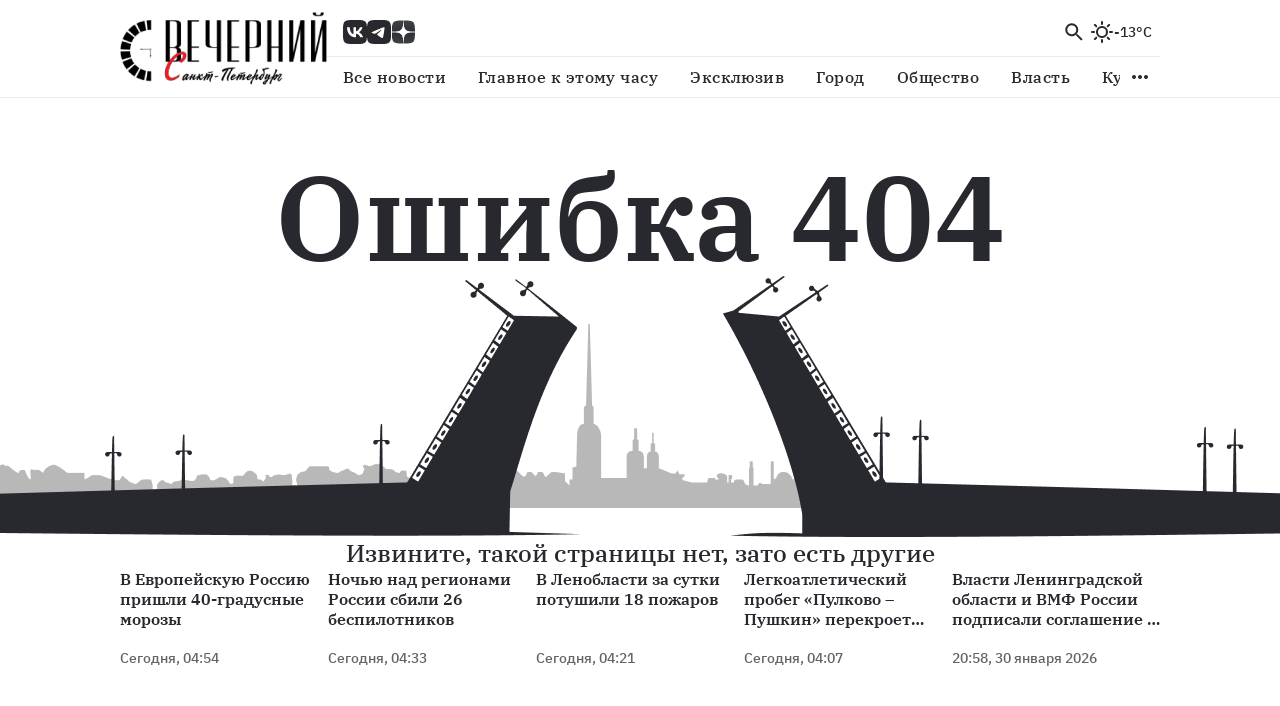

--- FILE ---
content_type: text/html
request_url: https://vecherka-spb.ru/2015/11/01/%D0%BD%D0%B0-%D0%B4%D0%B2%D0%BE%D1%80%D1%86%D0%BE%D0%B2%D0%BE%D0%B9-%D0%BF%D0%BB%D0%BE%D1%89%D0%B0%D0%B4%D0%B8-%D0%B2-18-00-%D0%BF%D1%80%D0%BE%D0%B9%D0%B4%D0%B5%D1%82-%D0%B0%D0%BA%D1%86%D0%B8%D1%8F/
body_size: 3813
content:
<!DOCTYPE html>
<html lang="en" data-theme="dark">
  <head>
    <meta charset="UTF-8" />
    <meta name="fragment" content="!" />
    <link rel="icon" type="image/x-icon" href="/assets/favicon.b3081068.ico" />
    <meta name="viewport" content="width=device-width, initial-scale=1.0" />
    <meta name="yandex-verification" content="c32d119b47d73ec2" />
    <meta name="zen-verification" content="ahKicPelHJibZN8SHKgjQEbxqhHQcOIywI4ue493aN0O0dY6SvsfyhMchM9DxCsX" />
    <meta name="google-site-verification" content="WMGWKGGkleTAN2baSTGOU4iakD1W6kQmp_2JtnqdnSk" />
    <title>Вечерний Санкт-Петербург</title>
    <!-- Yandex.RTB -->
    <script>
      window.yaContextCb = window.yaContextCb || []
    </script>
    <script src="https://yandex.ru/ads/system/context.js" async></script>
    <script async src="https://jsn.24smi.net/smi.js"></script>
    <!-- Yandex.Metrika counter -->
    <script type="text/javascript">
      (function (m, e, t, r, i, k, a) {
        m[i] =
          m[i] ||
          function () {
            ;(m[i].a = m[i].a || []).push(arguments)
          };
        m[i].l = 1 * new Date();
        for (var j = 0; j < document.scripts.length; j++) {
          if (document.scripts[j].src === r) {
            return
          }
        };
        (k = e.createElement(t));
        (a = e.getElementsByTagName(t)[0]);
        (k.async = 1);
        (k.src = r);
        a.parentNode.insertBefore(k, a);
      })(window, document, 'script', 'https://mc.yandex.ru/metrika/tag.js', 'ym');
      ym(90582174, 'init', {
        clickmap: true,
        trackLinks: true,
        accurateTrackBounce: true,
        webvisor: true,
      });
    </script>
    <!-- /Yandex.Metrika counter -->
    <!-- VK.API -->
    <script type="text/javascript">
      (function () {
        var t=document.createElement("script");
        t.type="text/javascript";
        t.async=!0;
        t.src='https://vk.com/js/api/openapi.js?169';
        t.onload=function(){
          VK.Retargeting.Init("VK-RTRG-1806432-yc15");
          VK.Retargeting.Hit();
        };
        document.head.appendChild(t)
      })();
    </script>
    <!-- /VK.API -->
    <script type="module" crossorigin src="/assets/index.c9a8a0a3.js"></script>
    <link rel="stylesheet" href="/assets/index.b1ee4efd.css">
  </head>
  <body>
    <div id="root"></div>
    <script>
      global = globalThis
    </script>
    <!-- Top.Mail.Ru counter -->
    <script type="text/javascript">
      var _tmr = window._tmr || (window._tmr = []);
      _tmr.push({ id: '2721671', type: 'pageView', start: new Date().getTime() });
      (function (d, w, id) {
        if (d.getElementById(id)) return
        var ts = d.createElement('script')
        ts.type = 'text/javascript'
        ts.async = true
        ts.id = id
        ts.src = 'https://top-fwz1.mail.ru/js/code.js'
        var f = function () {
          var s = d.getElementsByTagName('script')[0]
          s.parentNode.insertBefore(ts, s)
        }
        if (w.opera == '[object Opera]') {
          d.addEventListener('DOMContentLoaded', f, false)
        } else {
          f()
        }
      })(document, window, 'tmr-code');
    </script>
    <noscript>
      <div>
        <img
          src="https://top-fwz1.mail.ru/counter?id=2721671;js=na"
          style="position: absolute; left: -9999px;"
          alt="Top.Mail.Ru"
        />
      </div>
    </noscript>
    <!-- /Top.Mail.Ru counter -->
    
    <!-- Yandex.Metrika counter -->
    <noscript>
      <div>
        <img
          src="https://mc.yandex.ru/watch/90582174"
          style="position: absolute; left: -9999px;"
          alt=""
        />
      </div>
    </noscript>
    <!-- /Yandex.Metrika counter -->
    <!-- VK.API -->
    <noscript>
      <img src="https://vk.com/rtrg?p=VK-RTRG-1806432-yc15" style="position: fixed; left: -999px;" alt=""/>
    </noscript>
    <!-- /VK.API -->
  </body>
</html>


--- FILE ---
content_type: text/css
request_url: https://vecherka-spb.ru/assets/index.7e337f4c.css
body_size: 1364
content:
._conainer_bqdxw_1{display:flex;justify-content:center;align-items:center;width:100%;height:100%}._circle_bqdxw_9{color:var(--color-brand-default)!important}._hiddenScrollbar_6fkbs_1{scrollbar-width:none;-ms-overflow-style:none}._hiddenScrollbar_6fkbs_1::-webkit-scrollbar{display:none}._container_6fkbs_9{position:relative;display:flex;justify-content:space-between;align-items:center;margin-top:auto;padding-top:40px;color:var(--color-text-icons-tertiary);border-top:1px solid var(--color-outline-default)}@media (max-width: 991.95px){._container_6fkbs_9{padding-top:32px}}@media (max-width: 575.95px){._container_6fkbs_9{flex-wrap:wrap;gap:12px}}._title_6fkbs_31{margin:0;font:var(--font-body-paragraph-regular);color:var(--color-text-icons-secondary)}._blockIcons_6fkbs_37{display:flex;flex-wrap:nowrap;gap:16px}._blockIcons_6fkbs_37>*{display:flex;align-items:center}._blockIcons_6fkbs_37>*:hover{color:var(--color-text-icons-secondary)!important}._blockIcons_6fkbs_37>*:active{color:var(--color-text-icons-primary)!important}._hiddenScrollbar_mj12y_1{scrollbar-width:none;-ms-overflow-style:none}._hiddenScrollbar_mj12y_1::-webkit-scrollbar{display:none}._wrapper_mj12y_9{position:fixed;display:flex;flex-direction:column;align-items:center;width:100%;margin:0 auto;background-color:var(--color-background-default);border-bottom:1px solid var(--color-outline-default);z-index:11}._container_mj12y_21{position:relative;display:flex;align-items:center;max-width:1200px;width:calc(100vw - 240px);height:56px;gap:16px}@media (max-width: 991.95px){._container_mj12y_21{width:100%;padding:0 80px}}@media (max-width: 767.95px){._container_mj12y_21{padding:0 40px}}@media (max-width: 575.95px){._container_mj12y_21{padding:0 16px 0 0;gap:8px}}._title_mj12y_48{width:958px;margin:0;font:var(--font-body-body-semibold);color:var(--color-text-icons-primary);text-overflow:ellipsis;white-space:pre;overflow:hidden}@media (max-width: 991.95px){._title_mj12y_48{width:100%}}._hiddenScrollbar_1d6uh_1,._rightContentInnerContainer_1d6uh_1{scrollbar-width:none;-ms-overflow-style:none}._hiddenScrollbar_1d6uh_1::-webkit-scrollbar,._rightContentInnerContainer_1d6uh_1::-webkit-scrollbar{display:none}._container_1d6uh_9{position:relative;display:flex;flex-direction:row;justify-content:center;max-width:1440px;width:100%;margin:96px auto;padding:48px 120px 0;gap:24px}@media (max-width: 1199.95px){._container_1d6uh_9{flex-direction:column;margin:96px auto;padding:16px 120px 0}}@media (max-width: 991.95px){._container_1d6uh_9{margin:96px auto 64px;padding:16px 80px 0;gap:16px}}@media (max-width: 767.95px){._container_1d6uh_9{margin:64px auto 48px;padding:16px 40px 0}}@media (max-width: 575.95px){._container_1d6uh_9{padding:16px 16px 0}}._backButtonContainer_1d6uh_46{width:-webkit-fit-content;width:-moz-fit-content;width:fit-content}._rightContent_1d6uh_1{position:relative;display:flex;flex-direction:column;max-width:276px;width:100%}@media (max-width: 1199.95px){._rightContent_1d6uh_1{max-width:unset;margin-top:16px}}._rightContentInnerContainer_1d6uh_1{position:sticky;top:73px;max-height:calc(100vh - 48px);height:auto;overflow-y:scroll}._rightContentInnerContainer_1d6uh_1>:not(:last-child){margin-bottom:16px}@media (max-width: 1199.95px){._rightContentInnerContainer_1d6uh_1{position:static;max-height:unset;overflow-y:visible}}._authorBlock_1d6uh_82{margin-bottom:24px;padding:16px;border:1px solid var(--color-outline-default)}._authorBlock_1d6uh_82:hover ._authorName_1d6uh_87{text-decoration:underline}._authorAdditional_1d6uh_91{margin:0 0 4px;font:var(--font-body-footnote-medium);color:var(--color-text-icons-tertiary)}._authorName_1d6uh_87{margin:0;font:var(--font-body-body-semibold-underline);color:var(--color-text-icons-primary)}._rightContentLabel_1d6uh_103{font:var(--font-body-footnote-medium);color:var(--color-text-icons-secondary)}._rightContentCardsBlock_1d6uh_108{display:flex;flex-direction:column;margin-bottom:80px}@media (max-width: 1199.95px){._rightContentCardsBlock_1d6uh_108{display:grid;margin-bottom:16px;grid-template-columns:1fr 1fr;gap:24px}}@media (max-width: 575.95px){._rightContentCardsBlock_1d6uh_108{grid-template-columns:1fr}}._rightContentCard_1d6uh_108{margin-bottom:16px;padding-bottom:16px;border-bottom:1px solid var(--color-outline-default)}@media (max-width: 1199.95px){._rightContentCard_1d6uh_108{max-width:unset;margin:0;padding:4px 0;border:none}._rightContentCard_1d6uh_108 :after{content:"";position:absolute;bottom:-12px;left:0;width:100%;height:1px;background-color:var(--color-outline-default)}}@media (max-width: 575.95px){._rightContentCard_1d6uh_108{padding:0}}._content_1d6uh_155{display:flex;flex-direction:column;max-width:782px;width:100%;font:var(--font-body-paragraph-regular);color:var(--color-text-icons-primary)}._content_1d6uh_155>:not(:last-child){margin-bottom:16px}@media (max-width: 1199.95px){._content_1d6uh_155{max-width:unset}}._imageContainer_1d6uh_172{display:flex;flex-direction:column;gap:12px}@media (max-width: 575.95px){._imageContainer_1d6uh_172{gap:8px}}._imageBlock_1d6uh_183{position:relative;overflow:hidden}._image_1d6uh_172{display:block;width:100%}._imageDescription_1d6uh_193{font:var(--font-body-footnote-regular);color:var(--color-text-icons-secondary)}._title_1d6uh_198{margin:0;font:var(--font-title-headline-semibold);color:var(--color-text-icons-primary)}._description_1d6uh_204{margin:0;font:600 1.25rem/1.6rem "IBM Plex Serif";color:var(--color-text-icons-secondary)}@media (max-width: 575.95px){._description_1d6uh_204{font:600 1.125rem/1.5rem "IBM Plex Serif"}}._imageStickersBlock_1d6uh_215{position:absolute;display:flex;flex-wrap:wrap;bottom:12px;left:0;gap:8px}._imageStickersBlock_1d6uh_215 span{padding:4px 12px;font:var(--font-caption-caption-medium);color:var(--color-oncolor-primary);background-color:var(--color-brand-default)}._imagePublicationTime_1d6uh_230{color:var(--color-text-icons-secondary)!important;background-color:var(--color-background-default)!important}._linkSmi_1d6uh_235{font:var(--font-body-body-semibold);color:var(--color-text-icons-secondary)}._smi2Container_1d6uh_240{margin-top:16px}@media (max-width: 991.95px){._smi2Container_1d6uh_240{margin-bottom:64px}}@media (max-width: 767.95px){._smi2Container_1d6uh_240{margin-bottom:48px}}._smi24Container_1d6uh_254{margin-top:16px}@media (max-width: 991.95px){._smi24Container_1d6uh_254{margin-bottom:64px}}@media (max-width: 767.95px){._smi24Container_1d6uh_254{margin-bottom:48px}}


--- FILE ---
content_type: application/javascript
request_url: https://vecherka-spb.ru/assets/index.b15ca4c9.js
body_size: 216304
content:
import{bM as Gs,a as ee,j as Y,bJ as Rr,by as k0,c2 as ms,bx as il,I as je,bO as Rh,bP as Nh,cc as P0,ca as _u,cd as Ga,c1 as Xi,b_ as B0,ce as O0,bH as F0,cf as I0,bw as re,cg as he,F as Tr,bQ as L0,ch as M0}from"./index.c9a8a0a3.js";import{S as R0,a as N0,r as U0,b as j0}from"./inherits.00247c97.js";import{S as H0}from"./base.286d13b9.js";Gs('<symbol fill="none" xmlns="http://www.w3.org/2000/svg" viewBox="0 0 24 24" id="icon-ChevroneLeft-0950c4"><path d="M15.705 16.59L11.125 12l4.58-4.59L14.295 6l-6 6 6 6 1.41-1.41z" fill="currentColor" /></symbol>',"icon-ChevroneLeft-0950c4");const V0="icon-ChevroneLeft-0950c4",W0=ee.exports.forwardRef(({className:i,...e},r)=>Y("svg",{ref:r,width:"24",height:"24",className:i,...e,children:Y("use",{xlinkHref:`#${V0}`})}));Gs('<symbol fill="none" xmlns="http://www.w3.org/2000/svg" viewBox="0 0 24 24" id="icon-ChevroneRight-de58b6"><path d="M8.295 16.59l4.58-4.59-4.58-4.59L9.705 6l6 6-6 6-1.41-1.41z" fill="currentColor" /></symbol>',"icon-ChevroneRight-de58b6");const q0="icon-ChevroneRight-de58b6",$0=ee.exports.forwardRef(({className:i,...e},r)=>Y("svg",{ref:r,width:"24",height:"24",className:i,...e,children:Y("use",{xlinkHref:`#${q0}`})}));/*!
 * is-plain-object <https://github.com/jonschlinkert/is-plain-object>
 *
 * Copyright (c) 2014-2017, Jon Schlinkert.
 * Released under the MIT License.
 */function dd(i){return Object.prototype.toString.call(i)==="[object Object]"}function ut(i){var e,r;return dd(i)===!1?!1:(e=i.constructor,e===void 0?!0:(r=e.prototype,!(dd(r)===!1||r.hasOwnProperty("isPrototypeOf")===!1)))}function Wt(i){for(var e=arguments.length,r=Array(e>1?e-1:0),n=1;n<e;n++)r[n-1]=arguments[n];throw Error("[Immer] minified error nr: "+i+(r.length?" "+r.map(function(t){return"'"+t+"'"}).join(","):"")+". Find the full error at: https://bit.ly/3cXEKWf")}function di(i){return!!i&&!!i[Ot]}function fi(i){var e;return!!i&&(function(r){if(!r||typeof r!="object")return!1;var n=Object.getPrototypeOf(r);if(n===null)return!0;var t=Object.hasOwnProperty.call(n,"constructor")&&n.constructor;return t===Object||typeof t=="function"&&Function.toString.call(t)===Z0}(i)||Array.isArray(i)||!!i[_d]||!!(!((e=i.constructor)===null||e===void 0)&&e[_d])||nl(i)||al(i))}function Jn(i,e,r){r===void 0&&(r=!1),un(i)===0?(r?Object.keys:cl)(i).forEach(function(n){r&&typeof n=="symbol"||e(n,i[n],i)}):i.forEach(function(n,t){return e(t,n,i)})}function un(i){var e=i[Ot];return e?e.i>3?e.i-4:e.i:Array.isArray(i)?1:nl(i)?2:al(i)?3:0}function Tu(i,e){return un(i)===2?i.has(e):Object.prototype.hasOwnProperty.call(i,e)}function G0(i,e){return un(i)===2?i.get(e):i[e]}function Uh(i,e,r){var n=un(i);n===2?i.set(e,r):n===3?(i.delete(e),i.add(r)):i[e]=r}function z0(i,e){return i===e?i!==0||1/i==1/e:i!=i&&e!=e}function nl(i){return Y0&&i instanceof Map}function al(i){return J0&&i instanceof Set}function ii(i){return i.o||i.t}function sl(i){if(Array.isArray(i))return Array.prototype.slice.call(i);var e=ey(i);delete e[Ot];for(var r=cl(e),n=0;n<r.length;n++){var t=r[n],a=e[t];a.writable===!1&&(a.writable=!0,a.configurable=!0),(a.get||a.set)&&(e[t]={configurable:!0,writable:!0,enumerable:a.enumerable,value:i[t]})}return Object.create(Object.getPrototypeOf(i),e)}function ol(i,e){return e===void 0&&(e=!1),ul(i)||di(i)||!fi(i)||(un(i)>1&&(i.set=i.add=i.clear=i.delete=K0),Object.freeze(i),e&&Jn(i,function(r,n){return ol(n,!0)},!0)),i}function K0(){Wt(2)}function ul(i){return i==null||typeof i!="object"||Object.isFrozen(i)}function ir(i){var e=ty[i];return e||Wt(18,i),e}function fd(){return Zn}function Ro(i,e){e&&(ir("Patches"),i.u=[],i.s=[],i.v=e)}function vs(i){bu(i),i.p.forEach(X0),i.p=null}function bu(i){i===Zn&&(Zn=i.l)}function hd(i){return Zn={p:[],l:Zn,h:i,m:!0,_:0}}function X0(i){var e=i[Ot];e.i===0||e.i===1?e.j():e.O=!0}function No(i,e){e._=e.p.length;var r=e.p[0],n=i!==void 0&&i!==r;return e.h.g||ir("ES5").S(e,i,n),n?(r[Ot].P&&(vs(e),Wt(4)),fi(i)&&(i=gs(e,i),e.l||ys(e,i)),e.u&&ir("Patches").M(r[Ot].t,i,e.u,e.s)):i=gs(e,r,[]),vs(e),e.u&&e.v(e.u,e.s),i!==jh?i:void 0}function gs(i,e,r){if(ul(e))return e;var n=e[Ot];if(!n)return Jn(e,function(a,s){return pd(i,n,e,a,s,r)},!0),e;if(n.A!==i)return e;if(!n.P)return ys(i,n.t,!0),n.t;if(!n.I){n.I=!0,n.A._--;var t=n.i===4||n.i===5?n.o=sl(n.k):n.o;Jn(n.i===3?new Set(t):t,function(a,s){return pd(i,n,t,a,s,r)}),ys(i,t,!1),r&&i.u&&ir("Patches").R(n,r,i.u,i.s)}return n.o}function pd(i,e,r,n,t,a){if(di(t)){var s=gs(i,t,a&&e&&e.i!==3&&!Tu(e.D,n)?a.concat(n):void 0);if(Uh(r,n,s),!di(s))return;i.m=!1}if(fi(t)&&!ul(t)){if(!i.h.F&&i._<1)return;gs(i,t),e&&e.A.l||ys(i,t)}}function ys(i,e,r){r===void 0&&(r=!1),i.h.F&&i.m&&ol(e,r)}function Uo(i,e){var r=i[Ot];return(r?ii(r):i)[e]}function md(i,e){if(e in i)for(var r=Object.getPrototypeOf(i);r;){var n=Object.getOwnPropertyDescriptor(r,e);if(n)return n;r=Object.getPrototypeOf(r)}}function Cu(i){i.P||(i.P=!0,i.l&&Cu(i.l))}function jo(i){i.o||(i.o=sl(i.t))}function xu(i,e,r){var n=nl(e)?ir("MapSet").N(e,r):al(e)?ir("MapSet").T(e,r):i.g?function(t,a){var s=Array.isArray(t),o={i:s?1:0,A:a?a.A:fd(),P:!1,I:!1,D:{},l:a,t,k:null,o:null,j:null,C:!1},u=o,l=Eu;s&&(u=[o],l=jn);var c=Proxy.revocable(u,l),h=c.revoke,d=c.proxy;return o.k=d,o.j=h,d}(e,r):ir("ES5").J(e,r);return(r?r.A:fd()).p.push(n),n}function Q0(i){return di(i)||Wt(22,i),function e(r){if(!fi(r))return r;var n,t=r[Ot],a=un(r);if(t){if(!t.P&&(t.i<4||!ir("ES5").K(t)))return t.t;t.I=!0,n=vd(r,a),t.I=!1}else n=vd(r,a);return Jn(n,function(s,o){t&&G0(t.t,s)===o||Uh(n,s,e(o))}),a===3?new Set(n):n}(i)}function vd(i,e){switch(e){case 2:return new Map(i);case 3:return Array.from(i)}return sl(i)}var gd,Zn,ll=typeof Symbol<"u"&&typeof Symbol("x")=="symbol",Y0=typeof Map<"u",J0=typeof Set<"u",yd=typeof Proxy<"u"&&Proxy.revocable!==void 0&&typeof Reflect<"u",jh=ll?Symbol.for("immer-nothing"):((gd={})["immer-nothing"]=!0,gd),_d=ll?Symbol.for("immer-draftable"):"__$immer_draftable",Ot=ll?Symbol.for("immer-state"):"__$immer_state",Z0=""+Object.prototype.constructor,cl=typeof Reflect<"u"&&Reflect.ownKeys?Reflect.ownKeys:Object.getOwnPropertySymbols!==void 0?function(i){return Object.getOwnPropertyNames(i).concat(Object.getOwnPropertySymbols(i))}:Object.getOwnPropertyNames,ey=Object.getOwnPropertyDescriptors||function(i){var e={};return cl(i).forEach(function(r){e[r]=Object.getOwnPropertyDescriptor(i,r)}),e},ty={},Eu={get:function(i,e){if(e===Ot)return i;var r=ii(i);if(!Tu(r,e))return function(t,a,s){var o,u=md(a,s);return u?"value"in u?u.value:(o=u.get)===null||o===void 0?void 0:o.call(t.k):void 0}(i,r,e);var n=r[e];return i.I||!fi(n)?n:n===Uo(i.t,e)?(jo(i),i.o[e]=xu(i.A.h,n,i)):n},has:function(i,e){return e in ii(i)},ownKeys:function(i){return Reflect.ownKeys(ii(i))},set:function(i,e,r){var n=md(ii(i),e);if(n!=null&&n.set)return n.set.call(i.k,r),!0;if(!i.P){var t=Uo(ii(i),e),a=t==null?void 0:t[Ot];if(a&&a.t===r)return i.o[e]=r,i.D[e]=!1,!0;if(z0(r,t)&&(r!==void 0||Tu(i.t,e)))return!0;jo(i),Cu(i)}return i.o[e]===r&&typeof r!="number"&&(r!==void 0||e in i.o)||(i.o[e]=r,i.D[e]=!0,!0)},deleteProperty:function(i,e){return Uo(i.t,e)!==void 0||e in i.t?(i.D[e]=!1,jo(i),Cu(i)):delete i.D[e],i.o&&delete i.o[e],!0},getOwnPropertyDescriptor:function(i,e){var r=ii(i),n=Reflect.getOwnPropertyDescriptor(r,e);return n&&{writable:!0,configurable:i.i!==1||e!=="length",enumerable:n.enumerable,value:r[e]}},defineProperty:function(){Wt(11)},getPrototypeOf:function(i){return Object.getPrototypeOf(i.t)},setPrototypeOf:function(){Wt(12)}},jn={};Jn(Eu,function(i,e){jn[i]=function(){return arguments[0]=arguments[0][0],e.apply(this,arguments)}}),jn.deleteProperty=function(i,e){return jn.set.call(this,i,e,void 0)},jn.set=function(i,e,r){return Eu.set.call(this,i[0],e,r,i[0])};var ry=function(){function i(r){var n=this;this.g=yd,this.F=!0,this.produce=function(t,a,s){if(typeof t=="function"&&typeof a!="function"){var o=a;a=t;var u=n;return function(b){var C=this;b===void 0&&(b=o);for(var S=arguments.length,F=Array(S>1?S-1:0),V=1;V<S;V++)F[V-1]=arguments[V];return u.produce(b,function(L){var U;return(U=a).call.apply(U,[C,L].concat(F))})}}var l;if(typeof a!="function"&&Wt(6),s!==void 0&&typeof s!="function"&&Wt(7),fi(t)){var c=hd(n),h=xu(n,t,void 0),d=!0;try{l=a(h),d=!1}finally{d?vs(c):bu(c)}return typeof Promise<"u"&&l instanceof Promise?l.then(function(b){return Ro(c,s),No(b,c)},function(b){throw vs(c),b}):(Ro(c,s),No(l,c))}if(!t||typeof t!="object"){if((l=a(t))===void 0&&(l=t),l===jh&&(l=void 0),n.F&&ol(l,!0),s){var p=[],_=[];ir("Patches").M(t,l,p,_),s(p,_)}return l}Wt(21,t)},this.produceWithPatches=function(t,a){if(typeof t=="function")return function(l){for(var c=arguments.length,h=Array(c>1?c-1:0),d=1;d<c;d++)h[d-1]=arguments[d];return n.produceWithPatches(l,function(p){return t.apply(void 0,[p].concat(h))})};var s,o,u=n.produce(t,a,function(l,c){s=l,o=c});return typeof Promise<"u"&&u instanceof Promise?u.then(function(l){return[l,s,o]}):[u,s,o]},typeof(r==null?void 0:r.useProxies)=="boolean"&&this.setUseProxies(r.useProxies),typeof(r==null?void 0:r.autoFreeze)=="boolean"&&this.setAutoFreeze(r.autoFreeze)}var e=i.prototype;return e.createDraft=function(r){fi(r)||Wt(8),di(r)&&(r=Q0(r));var n=hd(this),t=xu(this,r,void 0);return t[Ot].C=!0,bu(n),t},e.finishDraft=function(r,n){var t=r&&r[Ot],a=t.A;return Ro(a,n),No(void 0,a)},e.setAutoFreeze=function(r){this.F=r},e.setUseProxies=function(r){r&&!yd&&Wt(20),this.g=r},e.applyPatches=function(r,n){var t;for(t=n.length-1;t>=0;t--){var a=n[t];if(a.path.length===0&&a.op==="replace"){r=a.value;break}}t>-1&&(n=n.slice(t+1));var s=ir("Patches").$;return di(r)?s(r,n):this.produce(r,function(o){return s(o,n)})},i}(),Ft=new ry,zs=Ft.produce;Ft.produceWithPatches.bind(Ft);Ft.setAutoFreeze.bind(Ft);Ft.setUseProxies.bind(Ft);Ft.applyPatches.bind(Ft);var Td=Ft.createDraft.bind(Ft),bd=Ft.finishDraft.bind(Ft);function ur(i,e,r){return e in i?Object.defineProperty(i,e,{value:r,enumerable:!0,configurable:!0,writable:!0}):i[e]=r,i}var _s=new WeakMap,Ts=new WeakMap,wn=new WeakMap,Cd=new WeakMap,xd=new WeakMap,Ed=new WeakMap,Dd=new WeakMap;function Sd(i,e){var r=Object.keys(i);if(Object.getOwnPropertySymbols){var n=Object.getOwnPropertySymbols(i);e&&(n=n.filter(function(t){return Object.getOwnPropertyDescriptor(i,t).enumerable})),r.push.apply(r,n)}return r}function za(i){for(var e=1;e<arguments.length;e++){var r=arguments[e]!=null?arguments[e]:{};e%2?Sd(Object(r),!0).forEach(function(n){ur(i,n,r[n])}):Object.getOwnPropertyDescriptors?Object.defineProperties(i,Object.getOwnPropertyDescriptors(r)):Sd(Object(r)).forEach(function(n){Object.defineProperty(i,n,Object.getOwnPropertyDescriptor(r,n))})}return i}var iy=()=>{var i={children:[],operations:[],selection:null,marks:null,isInline:()=>!1,isVoid:()=>!1,onChange:()=>{},apply:e=>{for(var r of E.pathRefs(i))Iy.transform(r,e);for(var n of E.pointRefs(i))Ly.transform(n,e);for(var t of E.rangeRefs(i))Ny.transform(t,e);var a=_s.get(i)||[],s=Ts.get(i)||new Set,o,u,l=_=>{if(_){var b=_.join(",");u.has(b)||(u.add(b),o.push(_))}};if(j.operationCanTransformPath(e)){o=[],u=new Set;for(var c of a){var h=j.transform(c,e);l(h)}}else o=a,u=s;var d=ny(e);for(var p of d)l(p);_s.set(i,o),Ts.set(i,u),X.transform(i,e),i.operations.push(e),E.normalize(i),e.type==="set_selection"&&(i.marks=null),wn.get(i)||(wn.set(i,!0),Promise.resolve().then(()=>{wn.set(i,!1),i.onChange(),i.operations=[]}))},addMark:(e,r)=>{var{selection:n}=i;if(n)if($.isExpanded(n))X.setNodes(i,{[e]:r},{match:le.isText,split:!0});else{var t=za(za({},E.marks(i)||{}),{},{[e]:r});i.marks=t,wn.get(i)||i.onChange()}},deleteBackward:e=>{var{selection:r}=i;r&&$.isCollapsed(r)&&X.delete(i,{unit:e,reverse:!0})},deleteForward:e=>{var{selection:r}=i;r&&$.isCollapsed(r)&&X.delete(i,{unit:e})},deleteFragment:e=>{var{selection:r}=i;r&&$.isExpanded(r)&&X.delete(i,{reverse:e==="backward"})},getFragment:()=>{var{selection:e}=i;return e?ie.fragment(i,e):[]},insertBreak:()=>{X.splitNodes(i,{always:!0})},insertFragment:e=>{X.insertFragment(i,e)},insertNode:e=>{X.insertNodes(i,e)},insertText:e=>{var{selection:r,marks:n}=i;if(r){if(n){var t=za({text:e},n);X.insertNodes(i,t)}else X.insertText(i,e);i.marks=null}},normalizeNode:e=>{var[r,n]=e;if(!le.isText(r)){if(Se.isElement(r)&&r.children.length===0){var t={text:""};X.insertNodes(i,t,{at:n.concat(0),voids:!0});return}for(var a=E.isEditor(r)?!1:Se.isElement(r)&&(i.isInline(r)||r.children.length===0||le.isText(r.children[0])||i.isInline(r.children[0])),s=0,o=0;o<r.children.length;o++,s++){var u=ie.get(i,n);if(!le.isText(u)){var l=r.children[o],c=u.children[s-1],h=o===r.children.length-1,d=le.isText(l)||Se.isElement(l)&&i.isInline(l);if(d!==a)X.removeNodes(i,{at:n.concat(s),voids:!0}),s--;else if(Se.isElement(l)){if(i.isInline(l)){if(c==null||!le.isText(c)){var p={text:""};X.insertNodes(i,p,{at:n.concat(s),voids:!0}),s++}else if(h){var _={text:""};X.insertNodes(i,_,{at:n.concat(s+1),voids:!0}),s++}}}else c!=null&&le.isText(c)&&(le.equals(l,c,{loose:!0})?(X.mergeNodes(i,{at:n.concat(s),voids:!0}),s--):c.text===""?(X.removeNodes(i,{at:n.concat(s-1),voids:!0}),s--):l.text===""&&(X.removeNodes(i,{at:n.concat(s),voids:!0}),s--))}}}},removeMark:e=>{var{selection:r}=i;if(r)if($.isExpanded(r))X.unsetNodes(i,e,{match:le.isText,split:!0});else{var n=za({},E.marks(i)||{});delete n[e],i.marks=n,wn.get(i)||i.onChange()}}};return i},ny=i=>{switch(i.type){case"insert_text":case"remove_text":case"set_node":{var{path:e}=i;return j.levels(e)}case"insert_node":{var{node:r,path:n}=i,t=j.levels(n),a=le.isText(r)?[]:Array.from(ie.nodes(r),B=>{var[,M]=B;return n.concat(M)});return[...t,...a]}case"merge_node":{var{path:s}=i,o=j.ancestors(s),u=j.previous(s);return[...o,u]}case"move_node":{var{path:l,newPath:c}=i;if(j.equals(l,c))return[];var h=[],d=[];for(var p of j.ancestors(l)){var _=j.transform(p,i);h.push(_)}for(var b of j.ancestors(c)){var C=j.transform(b,i);d.push(C)}var S=d[d.length-1],F=c[c.length-1],V=S.concat(F);return[...h,...d,V]}case"remove_node":{var{path:L}=i,U=j.ancestors(L);return[...U]}case"split_node":{var{path:H}=i,D=j.levels(H),k=j.next(H);return[...D,k]}default:return[]}};function ay(i,e){if(i==null)return{};var r={},n=Object.keys(i),t,a;for(a=0;a<n.length;a++)t=n[a],!(e.indexOf(t)>=0)&&(r[t]=i[t]);return r}function br(i,e){if(i==null)return{};var r=ay(i,e),n,t;if(Object.getOwnPropertySymbols){var a=Object.getOwnPropertySymbols(i);for(t=0;t<a.length;t++)n=a[t],!(e.indexOf(n)>=0)&&(!Object.prototype.propertyIsEnumerable.call(i,n)||(r[n]=i[n]))}return r}var dl=function(e){var r=arguments.length>1&&arguments[1]!==void 0?arguments[1]:!1,n=!r,t=r?dy(e):e,a=pe.None,s=pe.None,o=0,u=null,l=null;for(var c of t){var h=c.codePointAt(0);if(!h)break;var d=xy(c,h);if([a,s]=n?[s,d]:[d,a],ji(a,pe.ZWJ)&&ji(s,pe.ExtPict)&&(n?u=Ad(e.substring(0,o)):u=Ad(e.substring(0,e.length-o)),!u)||ji(a,pe.RI)&&ji(s,pe.RI)&&(l!==null?l=!l:n?l=!0:l=wy(e.substring(0,e.length-o)),!l)||a!==pe.None&&s!==pe.None&&Dy(a,s))break;o+=c.length}return o||1},sy=/\s/,oy=/[\u0021-\u0023\u0025-\u002A\u002C-\u002F\u003A\u003B\u003F\u0040\u005B-\u005D\u005F\u007B\u007D\u00A1\u00A7\u00AB\u00B6\u00B7\u00BB\u00BF\u037E\u0387\u055A-\u055F\u0589\u058A\u05BE\u05C0\u05C3\u05C6\u05F3\u05F4\u0609\u060A\u060C\u060D\u061B\u061E\u061F\u066A-\u066D\u06D4\u0700-\u070D\u07F7-\u07F9\u0830-\u083E\u085E\u0964\u0965\u0970\u0AF0\u0DF4\u0E4F\u0E5A\u0E5B\u0F04-\u0F12\u0F14\u0F3A-\u0F3D\u0F85\u0FD0-\u0FD4\u0FD9\u0FDA\u104A-\u104F\u10FB\u1360-\u1368\u1400\u166D\u166E\u169B\u169C\u16EB-\u16ED\u1735\u1736\u17D4-\u17D6\u17D8-\u17DA\u1800-\u180A\u1944\u1945\u1A1E\u1A1F\u1AA0-\u1AA6\u1AA8-\u1AAD\u1B5A-\u1B60\u1BFC-\u1BFF\u1C3B-\u1C3F\u1C7E\u1C7F\u1CC0-\u1CC7\u1CD3\u2010-\u2027\u2030-\u2043\u2045-\u2051\u2053-\u205E\u207D\u207E\u208D\u208E\u2329\u232A\u2768-\u2775\u27C5\u27C6\u27E6-\u27EF\u2983-\u2998\u29D8-\u29DB\u29FC\u29FD\u2CF9-\u2CFC\u2CFE\u2CFF\u2D70\u2E00-\u2E2E\u2E30-\u2E3B\u3001-\u3003\u3008-\u3011\u3014-\u301F\u3030\u303D\u30A0\u30FB\uA4FE\uA4FF\uA60D-\uA60F\uA673\uA67E\uA6F2-\uA6F7\uA874-\uA877\uA8CE\uA8CF\uA8F8-\uA8FA\uA92E\uA92F\uA95F\uA9C1-\uA9CD\uA9DE\uA9DF\uAA5C-\uAA5F\uAADE\uAADF\uAAF0\uAAF1\uABEB\uFD3E\uFD3F\uFE10-\uFE19\uFE30-\uFE52\uFE54-\uFE61\uFE63\uFE68\uFE6A\uFE6B\uFF01-\uFF03\uFF05-\uFF0A\uFF0C-\uFF0F\uFF1A\uFF1B\uFF1F\uFF20\uFF3B-\uFF3D\uFF3F\uFF5B\uFF5D\uFF5F-\uFF65]/,uy=/['\u2018\u2019]/,ly=function(e){for(var r=arguments.length>1&&arguments[1]!==void 0?arguments[1]:!1,n=0,t=!1;e.length>0;){var a=dl(e,r),[s,o]=fl(e,a,r);if(cy(s,o,r))t=!0,n+=a;else if(!t)n+=a;else break;e=o}return n},fl=(i,e,r)=>{if(r){var n=i.length-e;return[i.slice(n,i.length),i.slice(0,n)]}return[i.slice(0,e),i.slice(e)]},cy=function i(e,r){var n=arguments.length>2&&arguments[2]!==void 0?arguments[2]:!1;if(sy.test(e))return!1;if(uy.test(e)){var t=dl(r,n),[a,s]=fl(r,t,n);if(i(a,s,n))return!0}return!oy.test(e)},dy=function*(e){for(var r=e.length-1,n=0;n<e.length;n++){var t=e.charAt(r-n);if(hy(t.charCodeAt(0))){var a=e.charAt(r-n-1);if(fy(a.charCodeAt(0))){yield a+t,n++;continue}}yield t}},fy=i=>i>=55296&&i<=56319,hy=i=>i>=56320&&i<=57343,pe;(function(i){i[i.None=0]="None",i[i.Extend=1]="Extend",i[i.ZWJ=2]="ZWJ",i[i.RI=4]="RI",i[i.Prepend=8]="Prepend",i[i.SpacingMark=16]="SpacingMark",i[i.L=32]="L",i[i.V=64]="V",i[i.T=128]="T",i[i.LV=256]="LV",i[i.LVT=512]="LVT",i[i.ExtPict=1024]="ExtPict",i[i.Any=2048]="Any"})(pe||(pe={}));var py=/^(?:[\u0300-\u036F\u0483-\u0489\u0591-\u05BD\u05BF\u05C1\u05C2\u05C4\u05C5\u05C7\u0610-\u061A\u064B-\u065F\u0670\u06D6-\u06DC\u06DF-\u06E4\u06E7\u06E8\u06EA-\u06ED\u0711\u0730-\u074A\u07A6-\u07B0\u07EB-\u07F3\u07FD\u0816-\u0819\u081B-\u0823\u0825-\u0827\u0829-\u082D\u0859-\u085B\u08D3-\u08E1\u08E3-\u0902\u093A\u093C\u0941-\u0948\u094D\u0951-\u0957\u0962\u0963\u0981\u09BC\u09BE\u09C1-\u09C4\u09CD\u09D7\u09E2\u09E3\u09FE\u0A01\u0A02\u0A3C\u0A41\u0A42\u0A47\u0A48\u0A4B-\u0A4D\u0A51\u0A70\u0A71\u0A75\u0A81\u0A82\u0ABC\u0AC1-\u0AC5\u0AC7\u0AC8\u0ACD\u0AE2\u0AE3\u0AFA-\u0AFF\u0B01\u0B3C\u0B3E\u0B3F\u0B41-\u0B44\u0B4D\u0B55-\u0B57\u0B62\u0B63\u0B82\u0BBE\u0BC0\u0BCD\u0BD7\u0C00\u0C04\u0C3E-\u0C40\u0C46-\u0C48\u0C4A-\u0C4D\u0C55\u0C56\u0C62\u0C63\u0C81\u0CBC\u0CBF\u0CC2\u0CC6\u0CCC\u0CCD\u0CD5\u0CD6\u0CE2\u0CE3\u0D00\u0D01\u0D3B\u0D3C\u0D3E\u0D41-\u0D44\u0D4D\u0D57\u0D62\u0D63\u0D81\u0DCA\u0DCF\u0DD2-\u0DD4\u0DD6\u0DDF\u0E31\u0E34-\u0E3A\u0E47-\u0E4E\u0EB1\u0EB4-\u0EBC\u0EC8-\u0ECD\u0F18\u0F19\u0F35\u0F37\u0F39\u0F71-\u0F7E\u0F80-\u0F84\u0F86\u0F87\u0F8D-\u0F97\u0F99-\u0FBC\u0FC6\u102D-\u1030\u1032-\u1037\u1039\u103A\u103D\u103E\u1058\u1059\u105E-\u1060\u1071-\u1074\u1082\u1085\u1086\u108D\u109D\u135D-\u135F\u1712-\u1714\u1732-\u1734\u1752\u1753\u1772\u1773\u17B4\u17B5\u17B7-\u17BD\u17C6\u17C9-\u17D3\u17DD\u180B-\u180D\u1885\u1886\u18A9\u1920-\u1922\u1927\u1928\u1932\u1939-\u193B\u1A17\u1A18\u1A1B\u1A56\u1A58-\u1A5E\u1A60\u1A62\u1A65-\u1A6C\u1A73-\u1A7C\u1A7F\u1AB0-\u1AC0\u1B00-\u1B03\u1B34-\u1B3A\u1B3C\u1B42\u1B6B-\u1B73\u1B80\u1B81\u1BA2-\u1BA5\u1BA8\u1BA9\u1BAB-\u1BAD\u1BE6\u1BE8\u1BE9\u1BED\u1BEF-\u1BF1\u1C2C-\u1C33\u1C36\u1C37\u1CD0-\u1CD2\u1CD4-\u1CE0\u1CE2-\u1CE8\u1CED\u1CF4\u1CF8\u1CF9\u1DC0-\u1DF9\u1DFB-\u1DFF\u200C\u20D0-\u20F0\u2CEF-\u2CF1\u2D7F\u2DE0-\u2DFF\u302A-\u302F\u3099\u309A\uA66F-\uA672\uA674-\uA67D\uA69E\uA69F\uA6F0\uA6F1\uA802\uA806\uA80B\uA825\uA826\uA82C\uA8C4\uA8C5\uA8E0-\uA8F1\uA8FF\uA926-\uA92D\uA947-\uA951\uA980-\uA982\uA9B3\uA9B6-\uA9B9\uA9BC\uA9BD\uA9E5\uAA29-\uAA2E\uAA31\uAA32\uAA35\uAA36\uAA43\uAA4C\uAA7C\uAAB0\uAAB2-\uAAB4\uAAB7\uAAB8\uAABE\uAABF\uAAC1\uAAEC\uAAED\uAAF6\uABE5\uABE8\uABED\uFB1E\uFE00-\uFE0F\uFE20-\uFE2F\uFF9E\uFF9F]|\uD800[\uDDFD\uDEE0\uDF76-\uDF7A]|\uD802[\uDE01-\uDE03\uDE05\uDE06\uDE0C-\uDE0F\uDE38-\uDE3A\uDE3F\uDEE5\uDEE6]|\uD803[\uDD24-\uDD27\uDEAB\uDEAC\uDF46-\uDF50]|\uD804[\uDC01\uDC38-\uDC46\uDC7F-\uDC81\uDCB3-\uDCB6\uDCB9\uDCBA\uDD00-\uDD02\uDD27-\uDD2B\uDD2D-\uDD34\uDD73\uDD80\uDD81\uDDB6-\uDDBE\uDDC9-\uDDCC\uDDCF\uDE2F-\uDE31\uDE34\uDE36\uDE37\uDE3E\uDEDF\uDEE3-\uDEEA\uDF00\uDF01\uDF3B\uDF3C\uDF3E\uDF40\uDF57\uDF66-\uDF6C\uDF70-\uDF74]|\uD805[\uDC38-\uDC3F\uDC42-\uDC44\uDC46\uDC5E\uDCB0\uDCB3-\uDCB8\uDCBA\uDCBD\uDCBF\uDCC0\uDCC2\uDCC3\uDDAF\uDDB2-\uDDB5\uDDBC\uDDBD\uDDBF\uDDC0\uDDDC\uDDDD\uDE33-\uDE3A\uDE3D\uDE3F\uDE40\uDEAB\uDEAD\uDEB0-\uDEB5\uDEB7\uDF1D-\uDF1F\uDF22-\uDF25\uDF27-\uDF2B]|\uD806[\uDC2F-\uDC37\uDC39\uDC3A\uDD30\uDD3B\uDD3C\uDD3E\uDD43\uDDD4-\uDDD7\uDDDA\uDDDB\uDDE0\uDE01-\uDE0A\uDE33-\uDE38\uDE3B-\uDE3E\uDE47\uDE51-\uDE56\uDE59-\uDE5B\uDE8A-\uDE96\uDE98\uDE99]|\uD807[\uDC30-\uDC36\uDC38-\uDC3D\uDC3F\uDC92-\uDCA7\uDCAA-\uDCB0\uDCB2\uDCB3\uDCB5\uDCB6\uDD31-\uDD36\uDD3A\uDD3C\uDD3D\uDD3F-\uDD45\uDD47\uDD90\uDD91\uDD95\uDD97\uDEF3\uDEF4]|\uD81A[\uDEF0-\uDEF4\uDF30-\uDF36]|\uD81B[\uDF4F\uDF8F-\uDF92\uDFE4]|\uD82F[\uDC9D\uDC9E]|\uD834[\uDD65\uDD67-\uDD69\uDD6E-\uDD72\uDD7B-\uDD82\uDD85-\uDD8B\uDDAA-\uDDAD\uDE42-\uDE44]|\uD836[\uDE00-\uDE36\uDE3B-\uDE6C\uDE75\uDE84\uDE9B-\uDE9F\uDEA1-\uDEAF]|\uD838[\uDC00-\uDC06\uDC08-\uDC18\uDC1B-\uDC21\uDC23\uDC24\uDC26-\uDC2A\uDD30-\uDD36\uDEEC-\uDEEF]|\uD83A[\uDCD0-\uDCD6\uDD44-\uDD4A]|\uD83C[\uDFFB-\uDFFF]|\uDB40[\uDC20-\uDC7F\uDD00-\uDDEF])$/,my=/^(?:[\u0600-\u0605\u06DD\u070F\u0890\u0891\u08E2\u0D4E]|\uD804[\uDCBD\uDCCD\uDDC2\uDDC3]|\uD806[\uDD3F\uDD41\uDE3A\uDE84-\uDE89]|\uD807\uDD46)$/,vy=/^(?:[\u0903\u093B\u093E-\u0940\u0949-\u094C\u094E\u094F\u0982\u0983\u09BF\u09C0\u09C7\u09C8\u09CB\u09CC\u0A03\u0A3E-\u0A40\u0A83\u0ABE-\u0AC0\u0AC9\u0ACB\u0ACC\u0B02\u0B03\u0B40\u0B47\u0B48\u0B4B\u0B4C\u0BBF\u0BC1\u0BC2\u0BC6-\u0BC8\u0BCA-\u0BCC\u0C01-\u0C03\u0C41-\u0C44\u0C82\u0C83\u0CBE\u0CC0\u0CC1\u0CC3\u0CC4\u0CC7\u0CC8\u0CCA\u0CCB\u0D02\u0D03\u0D3F\u0D40\u0D46-\u0D48\u0D4A-\u0D4C\u0D82\u0D83\u0DD0\u0DD1\u0DD8-\u0DDE\u0DF2\u0DF3\u0E33\u0EB3\u0F3E\u0F3F\u0F7F\u1031\u103B\u103C\u1056\u1057\u1084\u1715\u1734\u17B6\u17BE-\u17C5\u17C7\u17C8\u1923-\u1926\u1929-\u192B\u1930\u1931\u1933-\u1938\u1A19\u1A1A\u1A55\u1A57\u1A6D-\u1A72\u1B04\u1B3B\u1B3D-\u1B41\u1B43\u1B44\u1B82\u1BA1\u1BA6\u1BA7\u1BAA\u1BE7\u1BEA-\u1BEC\u1BEE\u1BF2\u1BF3\u1C24-\u1C2B\u1C34\u1C35\u1CE1\u1CF7\uA823\uA824\uA827\uA880\uA881\uA8B4-\uA8C3\uA952\uA953\uA983\uA9B4\uA9B5\uA9BA\uA9BB\uA9BE-\uA9C0\uAA2F\uAA30\uAA33\uAA34\uAA4D\uAAEB\uAAEE\uAAEF\uAAF5\uABE3\uABE4\uABE6\uABE7\uABE9\uABEA\uABEC]|\uD804[\uDC00\uDC02\uDC82\uDCB0-\uDCB2\uDCB7\uDCB8\uDD2C\uDD45\uDD46\uDD82\uDDB3-\uDDB5\uDDBF\uDDC0\uDDCE\uDE2C-\uDE2E\uDE32\uDE33\uDE35\uDEE0-\uDEE2\uDF02\uDF03\uDF3F\uDF41-\uDF44\uDF47\uDF48\uDF4B-\uDF4D\uDF62\uDF63]|\uD805[\uDC35-\uDC37\uDC40\uDC41\uDC45\uDCB1\uDCB2\uDCB9\uDCBB\uDCBC\uDCBE\uDCC1\uDDB0\uDDB1\uDDB8-\uDDBB\uDDBE\uDE30-\uDE32\uDE3B\uDE3C\uDE3E\uDEAC\uDEAE\uDEAF\uDEB6\uDF26]|\uD806[\uDC2C-\uDC2E\uDC38\uDD31-\uDD35\uDD37\uDD38\uDD3D\uDD40\uDD42\uDDD1-\uDDD3\uDDDC-\uDDDF\uDDE4\uDE39\uDE57\uDE58\uDE97]|\uD807[\uDC2F\uDC3E\uDCA9\uDCB1\uDCB4\uDD8A-\uDD8E\uDD93\uDD94\uDD96\uDEF5\uDEF6]|\uD81B[\uDF51-\uDF87\uDFF0\uDFF1]|\uD834[\uDD66\uDD6D])$/,gy=/^[\u1100-\u115F\uA960-\uA97C]$/,yy=/^[\u1160-\u11A7\uD7B0-\uD7C6]$/,_y=/^[\u11A8-\u11FF\uD7CB-\uD7FB]$/,Ty=/^[\uAC00\uAC1C\uAC38\uAC54\uAC70\uAC8C\uACA8\uACC4\uACE0\uACFC\uAD18\uAD34\uAD50\uAD6C\uAD88\uADA4\uADC0\uADDC\uADF8\uAE14\uAE30\uAE4C\uAE68\uAE84\uAEA0\uAEBC\uAED8\uAEF4\uAF10\uAF2C\uAF48\uAF64\uAF80\uAF9C\uAFB8\uAFD4\uAFF0\uB00C\uB028\uB044\uB060\uB07C\uB098\uB0B4\uB0D0\uB0EC\uB108\uB124\uB140\uB15C\uB178\uB194\uB1B0\uB1CC\uB1E8\uB204\uB220\uB23C\uB258\uB274\uB290\uB2AC\uB2C8\uB2E4\uB300\uB31C\uB338\uB354\uB370\uB38C\uB3A8\uB3C4\uB3E0\uB3FC\uB418\uB434\uB450\uB46C\uB488\uB4A4\uB4C0\uB4DC\uB4F8\uB514\uB530\uB54C\uB568\uB584\uB5A0\uB5BC\uB5D8\uB5F4\uB610\uB62C\uB648\uB664\uB680\uB69C\uB6B8\uB6D4\uB6F0\uB70C\uB728\uB744\uB760\uB77C\uB798\uB7B4\uB7D0\uB7EC\uB808\uB824\uB840\uB85C\uB878\uB894\uB8B0\uB8CC\uB8E8\uB904\uB920\uB93C\uB958\uB974\uB990\uB9AC\uB9C8\uB9E4\uBA00\uBA1C\uBA38\uBA54\uBA70\uBA8C\uBAA8\uBAC4\uBAE0\uBAFC\uBB18\uBB34\uBB50\uBB6C\uBB88\uBBA4\uBBC0\uBBDC\uBBF8\uBC14\uBC30\uBC4C\uBC68\uBC84\uBCA0\uBCBC\uBCD8\uBCF4\uBD10\uBD2C\uBD48\uBD64\uBD80\uBD9C\uBDB8\uBDD4\uBDF0\uBE0C\uBE28\uBE44\uBE60\uBE7C\uBE98\uBEB4\uBED0\uBEEC\uBF08\uBF24\uBF40\uBF5C\uBF78\uBF94\uBFB0\uBFCC\uBFE8\uC004\uC020\uC03C\uC058\uC074\uC090\uC0AC\uC0C8\uC0E4\uC100\uC11C\uC138\uC154\uC170\uC18C\uC1A8\uC1C4\uC1E0\uC1FC\uC218\uC234\uC250\uC26C\uC288\uC2A4\uC2C0\uC2DC\uC2F8\uC314\uC330\uC34C\uC368\uC384\uC3A0\uC3BC\uC3D8\uC3F4\uC410\uC42C\uC448\uC464\uC480\uC49C\uC4B8\uC4D4\uC4F0\uC50C\uC528\uC544\uC560\uC57C\uC598\uC5B4\uC5D0\uC5EC\uC608\uC624\uC640\uC65C\uC678\uC694\uC6B0\uC6CC\uC6E8\uC704\uC720\uC73C\uC758\uC774\uC790\uC7AC\uC7C8\uC7E4\uC800\uC81C\uC838\uC854\uC870\uC88C\uC8A8\uC8C4\uC8E0\uC8FC\uC918\uC934\uC950\uC96C\uC988\uC9A4\uC9C0\uC9DC\uC9F8\uCA14\uCA30\uCA4C\uCA68\uCA84\uCAA0\uCABC\uCAD8\uCAF4\uCB10\uCB2C\uCB48\uCB64\uCB80\uCB9C\uCBB8\uCBD4\uCBF0\uCC0C\uCC28\uCC44\uCC60\uCC7C\uCC98\uCCB4\uCCD0\uCCEC\uCD08\uCD24\uCD40\uCD5C\uCD78\uCD94\uCDB0\uCDCC\uCDE8\uCE04\uCE20\uCE3C\uCE58\uCE74\uCE90\uCEAC\uCEC8\uCEE4\uCF00\uCF1C\uCF38\uCF54\uCF70\uCF8C\uCFA8\uCFC4\uCFE0\uCFFC\uD018\uD034\uD050\uD06C\uD088\uD0A4\uD0C0\uD0DC\uD0F8\uD114\uD130\uD14C\uD168\uD184\uD1A0\uD1BC\uD1D8\uD1F4\uD210\uD22C\uD248\uD264\uD280\uD29C\uD2B8\uD2D4\uD2F0\uD30C\uD328\uD344\uD360\uD37C\uD398\uD3B4\uD3D0\uD3EC\uD408\uD424\uD440\uD45C\uD478\uD494\uD4B0\uD4CC\uD4E8\uD504\uD520\uD53C\uD558\uD574\uD590\uD5AC\uD5C8\uD5E4\uD600\uD61C\uD638\uD654\uD670\uD68C\uD6A8\uD6C4\uD6E0\uD6FC\uD718\uD734\uD750\uD76C\uD788]$/,by=/^[\uAC01-\uAC1B\uAC1D-\uAC37\uAC39-\uAC53\uAC55-\uAC6F\uAC71-\uAC8B\uAC8D-\uACA7\uACA9-\uACC3\uACC5-\uACDF\uACE1-\uACFB\uACFD-\uAD17\uAD19-\uAD33\uAD35-\uAD4F\uAD51-\uAD6B\uAD6D-\uAD87\uAD89-\uADA3\uADA5-\uADBF\uADC1-\uADDB\uADDD-\uADF7\uADF9-\uAE13\uAE15-\uAE2F\uAE31-\uAE4B\uAE4D-\uAE67\uAE69-\uAE83\uAE85-\uAE9F\uAEA1-\uAEBB\uAEBD-\uAED7\uAED9-\uAEF3\uAEF5-\uAF0F\uAF11-\uAF2B\uAF2D-\uAF47\uAF49-\uAF63\uAF65-\uAF7F\uAF81-\uAF9B\uAF9D-\uAFB7\uAFB9-\uAFD3\uAFD5-\uAFEF\uAFF1-\uB00B\uB00D-\uB027\uB029-\uB043\uB045-\uB05F\uB061-\uB07B\uB07D-\uB097\uB099-\uB0B3\uB0B5-\uB0CF\uB0D1-\uB0EB\uB0ED-\uB107\uB109-\uB123\uB125-\uB13F\uB141-\uB15B\uB15D-\uB177\uB179-\uB193\uB195-\uB1AF\uB1B1-\uB1CB\uB1CD-\uB1E7\uB1E9-\uB203\uB205-\uB21F\uB221-\uB23B\uB23D-\uB257\uB259-\uB273\uB275-\uB28F\uB291-\uB2AB\uB2AD-\uB2C7\uB2C9-\uB2E3\uB2E5-\uB2FF\uB301-\uB31B\uB31D-\uB337\uB339-\uB353\uB355-\uB36F\uB371-\uB38B\uB38D-\uB3A7\uB3A9-\uB3C3\uB3C5-\uB3DF\uB3E1-\uB3FB\uB3FD-\uB417\uB419-\uB433\uB435-\uB44F\uB451-\uB46B\uB46D-\uB487\uB489-\uB4A3\uB4A5-\uB4BF\uB4C1-\uB4DB\uB4DD-\uB4F7\uB4F9-\uB513\uB515-\uB52F\uB531-\uB54B\uB54D-\uB567\uB569-\uB583\uB585-\uB59F\uB5A1-\uB5BB\uB5BD-\uB5D7\uB5D9-\uB5F3\uB5F5-\uB60F\uB611-\uB62B\uB62D-\uB647\uB649-\uB663\uB665-\uB67F\uB681-\uB69B\uB69D-\uB6B7\uB6B9-\uB6D3\uB6D5-\uB6EF\uB6F1-\uB70B\uB70D-\uB727\uB729-\uB743\uB745-\uB75F\uB761-\uB77B\uB77D-\uB797\uB799-\uB7B3\uB7B5-\uB7CF\uB7D1-\uB7EB\uB7ED-\uB807\uB809-\uB823\uB825-\uB83F\uB841-\uB85B\uB85D-\uB877\uB879-\uB893\uB895-\uB8AF\uB8B1-\uB8CB\uB8CD-\uB8E7\uB8E9-\uB903\uB905-\uB91F\uB921-\uB93B\uB93D-\uB957\uB959-\uB973\uB975-\uB98F\uB991-\uB9AB\uB9AD-\uB9C7\uB9C9-\uB9E3\uB9E5-\uB9FF\uBA01-\uBA1B\uBA1D-\uBA37\uBA39-\uBA53\uBA55-\uBA6F\uBA71-\uBA8B\uBA8D-\uBAA7\uBAA9-\uBAC3\uBAC5-\uBADF\uBAE1-\uBAFB\uBAFD-\uBB17\uBB19-\uBB33\uBB35-\uBB4F\uBB51-\uBB6B\uBB6D-\uBB87\uBB89-\uBBA3\uBBA5-\uBBBF\uBBC1-\uBBDB\uBBDD-\uBBF7\uBBF9-\uBC13\uBC15-\uBC2F\uBC31-\uBC4B\uBC4D-\uBC67\uBC69-\uBC83\uBC85-\uBC9F\uBCA1-\uBCBB\uBCBD-\uBCD7\uBCD9-\uBCF3\uBCF5-\uBD0F\uBD11-\uBD2B\uBD2D-\uBD47\uBD49-\uBD63\uBD65-\uBD7F\uBD81-\uBD9B\uBD9D-\uBDB7\uBDB9-\uBDD3\uBDD5-\uBDEF\uBDF1-\uBE0B\uBE0D-\uBE27\uBE29-\uBE43\uBE45-\uBE5F\uBE61-\uBE7B\uBE7D-\uBE97\uBE99-\uBEB3\uBEB5-\uBECF\uBED1-\uBEEB\uBEED-\uBF07\uBF09-\uBF23\uBF25-\uBF3F\uBF41-\uBF5B\uBF5D-\uBF77\uBF79-\uBF93\uBF95-\uBFAF\uBFB1-\uBFCB\uBFCD-\uBFE7\uBFE9-\uC003\uC005-\uC01F\uC021-\uC03B\uC03D-\uC057\uC059-\uC073\uC075-\uC08F\uC091-\uC0AB\uC0AD-\uC0C7\uC0C9-\uC0E3\uC0E5-\uC0FF\uC101-\uC11B\uC11D-\uC137\uC139-\uC153\uC155-\uC16F\uC171-\uC18B\uC18D-\uC1A7\uC1A9-\uC1C3\uC1C5-\uC1DF\uC1E1-\uC1FB\uC1FD-\uC217\uC219-\uC233\uC235-\uC24F\uC251-\uC26B\uC26D-\uC287\uC289-\uC2A3\uC2A5-\uC2BF\uC2C1-\uC2DB\uC2DD-\uC2F7\uC2F9-\uC313\uC315-\uC32F\uC331-\uC34B\uC34D-\uC367\uC369-\uC383\uC385-\uC39F\uC3A1-\uC3BB\uC3BD-\uC3D7\uC3D9-\uC3F3\uC3F5-\uC40F\uC411-\uC42B\uC42D-\uC447\uC449-\uC463\uC465-\uC47F\uC481-\uC49B\uC49D-\uC4B7\uC4B9-\uC4D3\uC4D5-\uC4EF\uC4F1-\uC50B\uC50D-\uC527\uC529-\uC543\uC545-\uC55F\uC561-\uC57B\uC57D-\uC597\uC599-\uC5B3\uC5B5-\uC5CF\uC5D1-\uC5EB\uC5ED-\uC607\uC609-\uC623\uC625-\uC63F\uC641-\uC65B\uC65D-\uC677\uC679-\uC693\uC695-\uC6AF\uC6B1-\uC6CB\uC6CD-\uC6E7\uC6E9-\uC703\uC705-\uC71F\uC721-\uC73B\uC73D-\uC757\uC759-\uC773\uC775-\uC78F\uC791-\uC7AB\uC7AD-\uC7C7\uC7C9-\uC7E3\uC7E5-\uC7FF\uC801-\uC81B\uC81D-\uC837\uC839-\uC853\uC855-\uC86F\uC871-\uC88B\uC88D-\uC8A7\uC8A9-\uC8C3\uC8C5-\uC8DF\uC8E1-\uC8FB\uC8FD-\uC917\uC919-\uC933\uC935-\uC94F\uC951-\uC96B\uC96D-\uC987\uC989-\uC9A3\uC9A5-\uC9BF\uC9C1-\uC9DB\uC9DD-\uC9F7\uC9F9-\uCA13\uCA15-\uCA2F\uCA31-\uCA4B\uCA4D-\uCA67\uCA69-\uCA83\uCA85-\uCA9F\uCAA1-\uCABB\uCABD-\uCAD7\uCAD9-\uCAF3\uCAF5-\uCB0F\uCB11-\uCB2B\uCB2D-\uCB47\uCB49-\uCB63\uCB65-\uCB7F\uCB81-\uCB9B\uCB9D-\uCBB7\uCBB9-\uCBD3\uCBD5-\uCBEF\uCBF1-\uCC0B\uCC0D-\uCC27\uCC29-\uCC43\uCC45-\uCC5F\uCC61-\uCC7B\uCC7D-\uCC97\uCC99-\uCCB3\uCCB5-\uCCCF\uCCD1-\uCCEB\uCCED-\uCD07\uCD09-\uCD23\uCD25-\uCD3F\uCD41-\uCD5B\uCD5D-\uCD77\uCD79-\uCD93\uCD95-\uCDAF\uCDB1-\uCDCB\uCDCD-\uCDE7\uCDE9-\uCE03\uCE05-\uCE1F\uCE21-\uCE3B\uCE3D-\uCE57\uCE59-\uCE73\uCE75-\uCE8F\uCE91-\uCEAB\uCEAD-\uCEC7\uCEC9-\uCEE3\uCEE5-\uCEFF\uCF01-\uCF1B\uCF1D-\uCF37\uCF39-\uCF53\uCF55-\uCF6F\uCF71-\uCF8B\uCF8D-\uCFA7\uCFA9-\uCFC3\uCFC5-\uCFDF\uCFE1-\uCFFB\uCFFD-\uD017\uD019-\uD033\uD035-\uD04F\uD051-\uD06B\uD06D-\uD087\uD089-\uD0A3\uD0A5-\uD0BF\uD0C1-\uD0DB\uD0DD-\uD0F7\uD0F9-\uD113\uD115-\uD12F\uD131-\uD14B\uD14D-\uD167\uD169-\uD183\uD185-\uD19F\uD1A1-\uD1BB\uD1BD-\uD1D7\uD1D9-\uD1F3\uD1F5-\uD20F\uD211-\uD22B\uD22D-\uD247\uD249-\uD263\uD265-\uD27F\uD281-\uD29B\uD29D-\uD2B7\uD2B9-\uD2D3\uD2D5-\uD2EF\uD2F1-\uD30B\uD30D-\uD327\uD329-\uD343\uD345-\uD35F\uD361-\uD37B\uD37D-\uD397\uD399-\uD3B3\uD3B5-\uD3CF\uD3D1-\uD3EB\uD3ED-\uD407\uD409-\uD423\uD425-\uD43F\uD441-\uD45B\uD45D-\uD477\uD479-\uD493\uD495-\uD4AF\uD4B1-\uD4CB\uD4CD-\uD4E7\uD4E9-\uD503\uD505-\uD51F\uD521-\uD53B\uD53D-\uD557\uD559-\uD573\uD575-\uD58F\uD591-\uD5AB\uD5AD-\uD5C7\uD5C9-\uD5E3\uD5E5-\uD5FF\uD601-\uD61B\uD61D-\uD637\uD639-\uD653\uD655-\uD66F\uD671-\uD68B\uD68D-\uD6A7\uD6A9-\uD6C3\uD6C5-\uD6DF\uD6E1-\uD6FB\uD6FD-\uD717\uD719-\uD733\uD735-\uD74F\uD751-\uD76B\uD76D-\uD787\uD789-\uD7A3]$/,Cy=/^(?:[\xA9\xAE\u203C\u2049\u2122\u2139\u2194-\u2199\u21A9\u21AA\u231A\u231B\u2328\u2388\u23CF\u23E9-\u23F3\u23F8-\u23FA\u24C2\u25AA\u25AB\u25B6\u25C0\u25FB-\u25FE\u2600-\u2605\u2607-\u2612\u2614-\u2685\u2690-\u2705\u2708-\u2712\u2714\u2716\u271D\u2721\u2728\u2733\u2734\u2744\u2747\u274C\u274E\u2753-\u2755\u2757\u2763-\u2767\u2795-\u2797\u27A1\u27B0\u27BF\u2934\u2935\u2B05-\u2B07\u2B1B\u2B1C\u2B50\u2B55\u3030\u303D\u3297\u3299]|\uD83C[\uDC00-\uDCFF\uDD0D-\uDD0F\uDD2F\uDD6C-\uDD71\uDD7E\uDD7F\uDD8E\uDD91-\uDD9A\uDDAD-\uDDE5\uDE01-\uDE0F\uDE1A\uDE2F\uDE32-\uDE3A\uDE3C-\uDE3F\uDE49-\uDFFA]|\uD83D[\uDC00-\uDD3D\uDD46-\uDE4F\uDE80-\uDEFF\uDF74-\uDF7F\uDFD5-\uDFFF]|\uD83E[\uDC0C-\uDC0F\uDC48-\uDC4F\uDC5A-\uDC5F\uDC88-\uDC8F\uDCAE-\uDCFF\uDD0C-\uDD3A\uDD3C-\uDD45\uDD47-\uDEFF]|\uD83F[\uDC00-\uDFFD])$/,xy=(i,e)=>{var r=pe.Any;return i.search(py)!==-1&&(r|=pe.Extend),e===8205&&(r|=pe.ZWJ),e>=127462&&e<=127487&&(r|=pe.RI),i.search(my)!==-1&&(r|=pe.Prepend),i.search(vy)!==-1&&(r|=pe.SpacingMark),i.search(gy)!==-1&&(r|=pe.L),i.search(yy)!==-1&&(r|=pe.V),i.search(_y)!==-1&&(r|=pe.T),i.search(Ty)!==-1&&(r|=pe.LV),i.search(by)!==-1&&(r|=pe.LVT),i.search(Cy)!==-1&&(r|=pe.ExtPict),r};function ji(i,e){return(i&e)!==0}var Ey=[[pe.L,pe.L|pe.V|pe.LV|pe.LVT],[pe.LV|pe.V,pe.V|pe.T],[pe.LVT|pe.T,pe.T],[pe.Any,pe.Extend|pe.ZWJ],[pe.Any,pe.SpacingMark],[pe.Prepend,pe.Any],[pe.ZWJ,pe.ExtPict],[pe.RI,pe.RI]];function Dy(i,e){return Ey.findIndex(r=>ji(i,r[0])&&ji(e,r[1]))===-1}var Sy=/(?:[\xA9\xAE\u203C\u2049\u2122\u2139\u2194-\u2199\u21A9\u21AA\u231A\u231B\u2328\u2388\u23CF\u23E9-\u23F3\u23F8-\u23FA\u24C2\u25AA\u25AB\u25B6\u25C0\u25FB-\u25FE\u2600-\u2605\u2607-\u2612\u2614-\u2685\u2690-\u2705\u2708-\u2712\u2714\u2716\u271D\u2721\u2728\u2733\u2734\u2744\u2747\u274C\u274E\u2753-\u2755\u2757\u2763-\u2767\u2795-\u2797\u27A1\u27B0\u27BF\u2934\u2935\u2B05-\u2B07\u2B1B\u2B1C\u2B50\u2B55\u3030\u303D\u3297\u3299]|\uD83C[\uDC00-\uDCFF\uDD0D-\uDD0F\uDD2F\uDD6C-\uDD71\uDD7E\uDD7F\uDD8E\uDD91-\uDD9A\uDDAD-\uDDE5\uDE01-\uDE0F\uDE1A\uDE2F\uDE32-\uDE3A\uDE3C-\uDE3F\uDE49-\uDFFA]|\uD83D[\uDC00-\uDD3D\uDD46-\uDE4F\uDE80-\uDEFF\uDF74-\uDF7F\uDFD5-\uDFFF]|\uD83E[\uDC0C-\uDC0F\uDC48-\uDC4F\uDC5A-\uDC5F\uDC88-\uDC8F\uDCAE-\uDCFF\uDD0C-\uDD3A\uDD3C-\uDD45\uDD47-\uDEFF]|\uD83F[\uDC00-\uDFFD])(?:[\u0300-\u036F\u0483-\u0489\u0591-\u05BD\u05BF\u05C1\u05C2\u05C4\u05C5\u05C7\u0610-\u061A\u064B-\u065F\u0670\u06D6-\u06DC\u06DF-\u06E4\u06E7\u06E8\u06EA-\u06ED\u0711\u0730-\u074A\u07A6-\u07B0\u07EB-\u07F3\u07FD\u0816-\u0819\u081B-\u0823\u0825-\u0827\u0829-\u082D\u0859-\u085B\u08D3-\u08E1\u08E3-\u0902\u093A\u093C\u0941-\u0948\u094D\u0951-\u0957\u0962\u0963\u0981\u09BC\u09BE\u09C1-\u09C4\u09CD\u09D7\u09E2\u09E3\u09FE\u0A01\u0A02\u0A3C\u0A41\u0A42\u0A47\u0A48\u0A4B-\u0A4D\u0A51\u0A70\u0A71\u0A75\u0A81\u0A82\u0ABC\u0AC1-\u0AC5\u0AC7\u0AC8\u0ACD\u0AE2\u0AE3\u0AFA-\u0AFF\u0B01\u0B3C\u0B3E\u0B3F\u0B41-\u0B44\u0B4D\u0B55-\u0B57\u0B62\u0B63\u0B82\u0BBE\u0BC0\u0BCD\u0BD7\u0C00\u0C04\u0C3E-\u0C40\u0C46-\u0C48\u0C4A-\u0C4D\u0C55\u0C56\u0C62\u0C63\u0C81\u0CBC\u0CBF\u0CC2\u0CC6\u0CCC\u0CCD\u0CD5\u0CD6\u0CE2\u0CE3\u0D00\u0D01\u0D3B\u0D3C\u0D3E\u0D41-\u0D44\u0D4D\u0D57\u0D62\u0D63\u0D81\u0DCA\u0DCF\u0DD2-\u0DD4\u0DD6\u0DDF\u0E31\u0E34-\u0E3A\u0E47-\u0E4E\u0EB1\u0EB4-\u0EBC\u0EC8-\u0ECD\u0F18\u0F19\u0F35\u0F37\u0F39\u0F71-\u0F7E\u0F80-\u0F84\u0F86\u0F87\u0F8D-\u0F97\u0F99-\u0FBC\u0FC6\u102D-\u1030\u1032-\u1037\u1039\u103A\u103D\u103E\u1058\u1059\u105E-\u1060\u1071-\u1074\u1082\u1085\u1086\u108D\u109D\u135D-\u135F\u1712-\u1714\u1732-\u1734\u1752\u1753\u1772\u1773\u17B4\u17B5\u17B7-\u17BD\u17C6\u17C9-\u17D3\u17DD\u180B-\u180D\u1885\u1886\u18A9\u1920-\u1922\u1927\u1928\u1932\u1939-\u193B\u1A17\u1A18\u1A1B\u1A56\u1A58-\u1A5E\u1A60\u1A62\u1A65-\u1A6C\u1A73-\u1A7C\u1A7F\u1AB0-\u1AC0\u1B00-\u1B03\u1B34-\u1B3A\u1B3C\u1B42\u1B6B-\u1B73\u1B80\u1B81\u1BA2-\u1BA5\u1BA8\u1BA9\u1BAB-\u1BAD\u1BE6\u1BE8\u1BE9\u1BED\u1BEF-\u1BF1\u1C2C-\u1C33\u1C36\u1C37\u1CD0-\u1CD2\u1CD4-\u1CE0\u1CE2-\u1CE8\u1CED\u1CF4\u1CF8\u1CF9\u1DC0-\u1DF9\u1DFB-\u1DFF\u200C\u20D0-\u20F0\u2CEF-\u2CF1\u2D7F\u2DE0-\u2DFF\u302A-\u302F\u3099\u309A\uA66F-\uA672\uA674-\uA67D\uA69E\uA69F\uA6F0\uA6F1\uA802\uA806\uA80B\uA825\uA826\uA82C\uA8C4\uA8C5\uA8E0-\uA8F1\uA8FF\uA926-\uA92D\uA947-\uA951\uA980-\uA982\uA9B3\uA9B6-\uA9B9\uA9BC\uA9BD\uA9E5\uAA29-\uAA2E\uAA31\uAA32\uAA35\uAA36\uAA43\uAA4C\uAA7C\uAAB0\uAAB2-\uAAB4\uAAB7\uAAB8\uAABE\uAABF\uAAC1\uAAEC\uAAED\uAAF6\uABE5\uABE8\uABED\uFB1E\uFE00-\uFE0F\uFE20-\uFE2F\uFF9E\uFF9F]|\uD800[\uDDFD\uDEE0\uDF76-\uDF7A]|\uD802[\uDE01-\uDE03\uDE05\uDE06\uDE0C-\uDE0F\uDE38-\uDE3A\uDE3F\uDEE5\uDEE6]|\uD803[\uDD24-\uDD27\uDEAB\uDEAC\uDF46-\uDF50]|\uD804[\uDC01\uDC38-\uDC46\uDC7F-\uDC81\uDCB3-\uDCB6\uDCB9\uDCBA\uDD00-\uDD02\uDD27-\uDD2B\uDD2D-\uDD34\uDD73\uDD80\uDD81\uDDB6-\uDDBE\uDDC9-\uDDCC\uDDCF\uDE2F-\uDE31\uDE34\uDE36\uDE37\uDE3E\uDEDF\uDEE3-\uDEEA\uDF00\uDF01\uDF3B\uDF3C\uDF3E\uDF40\uDF57\uDF66-\uDF6C\uDF70-\uDF74]|\uD805[\uDC38-\uDC3F\uDC42-\uDC44\uDC46\uDC5E\uDCB0\uDCB3-\uDCB8\uDCBA\uDCBD\uDCBF\uDCC0\uDCC2\uDCC3\uDDAF\uDDB2-\uDDB5\uDDBC\uDDBD\uDDBF\uDDC0\uDDDC\uDDDD\uDE33-\uDE3A\uDE3D\uDE3F\uDE40\uDEAB\uDEAD\uDEB0-\uDEB5\uDEB7\uDF1D-\uDF1F\uDF22-\uDF25\uDF27-\uDF2B]|\uD806[\uDC2F-\uDC37\uDC39\uDC3A\uDD30\uDD3B\uDD3C\uDD3E\uDD43\uDDD4-\uDDD7\uDDDA\uDDDB\uDDE0\uDE01-\uDE0A\uDE33-\uDE38\uDE3B-\uDE3E\uDE47\uDE51-\uDE56\uDE59-\uDE5B\uDE8A-\uDE96\uDE98\uDE99]|\uD807[\uDC30-\uDC36\uDC38-\uDC3D\uDC3F\uDC92-\uDCA7\uDCAA-\uDCB0\uDCB2\uDCB3\uDCB5\uDCB6\uDD31-\uDD36\uDD3A\uDD3C\uDD3D\uDD3F-\uDD45\uDD47\uDD90\uDD91\uDD95\uDD97\uDEF3\uDEF4]|\uD81A[\uDEF0-\uDEF4\uDF30-\uDF36]|\uD81B[\uDF4F\uDF8F-\uDF92\uDFE4]|\uD82F[\uDC9D\uDC9E]|\uD834[\uDD65\uDD67-\uDD69\uDD6E-\uDD72\uDD7B-\uDD82\uDD85-\uDD8B\uDDAA-\uDDAD\uDE42-\uDE44]|\uD836[\uDE00-\uDE36\uDE3B-\uDE6C\uDE75\uDE84\uDE9B-\uDE9F\uDEA1-\uDEAF]|\uD838[\uDC00-\uDC06\uDC08-\uDC18\uDC1B-\uDC21\uDC23\uDC24\uDC26-\uDC2A\uDD30-\uDD36\uDEEC-\uDEEF]|\uD83A[\uDCD0-\uDCD6\uDD44-\uDD4A]|\uD83C[\uDFFB-\uDFFF]|\uDB40[\uDC20-\uDC7F\uDD00-\uDDEF])*\u200D$/,Ad=i=>i.search(Sy)!==-1,Ay=/(?:\uD83C[\uDDE6-\uDDFF])+$/g,wy=i=>{var e=i.match(Ay);if(e===null)return!1;var r=e[0].length/2;return r%2===1},wd=i=>ut(i)&&ie.isNodeList(i.children)&&!E.isEditor(i),Se={isAncestor(i){return ut(i)&&ie.isNodeList(i.children)},isElement:wd,isElementList(i){return Array.isArray(i)&&i.every(e=>Se.isElement(e))},isElementProps(i){return i.children!==void 0},isElementType:function(e,r){var n=arguments.length>2&&arguments[2]!==void 0?arguments[2]:"type";return wd(e)&&e[n]===r},matches(i,e){for(var r in e)if(r!=="children"&&i[r]!==e[r])return!1;return!0}},ky=["text"],Py=["text"];function kd(i,e){var r=Object.keys(i);if(Object.getOwnPropertySymbols){var n=Object.getOwnPropertySymbols(i);e&&(n=n.filter(function(t){return Object.getOwnPropertyDescriptor(i,t).enumerable})),r.push.apply(r,n)}return r}function Si(i){for(var e=1;e<arguments.length;e++){var r=arguments[e]!=null?arguments[e]:{};e%2?kd(Object(r),!0).forEach(function(n){ur(i,n,r[n])}):Object.getOwnPropertyDescriptors?Object.defineProperties(i,Object.getOwnPropertyDescriptors(r)):kd(Object(r)).forEach(function(n){Object.defineProperty(i,n,Object.getOwnPropertyDescriptor(r,n))})}return i}var Pd=new WeakMap,E={above(i){var e=arguments.length>1&&arguments[1]!==void 0?arguments[1]:{},{voids:r=!1,mode:n="lowest",at:t=i.selection,match:a}=e;if(!!t){var s=E.path(i,t),o=n==="lowest";for(var[u,l]of E.levels(i,{at:s,voids:r,match:a,reverse:o}))if(!le.isText(u)&&!j.equals(s,l))return[u,l]}},addMark(i,e,r){i.addMark(e,r)},after(i,e){var r=arguments.length>2&&arguments[2]!==void 0?arguments[2]:{},n=E.point(i,e,{edge:"end"}),t=E.end(i,[]),a={anchor:n,focus:t},{distance:s=1}=r,o=0,u;for(var l of E.positions(i,Si(Si({},r),{},{at:a}))){if(o>s)break;o!==0&&(u=l),o++}return u},before(i,e){var r=arguments.length>2&&arguments[2]!==void 0?arguments[2]:{},n=E.start(i,[]),t=E.point(i,e,{edge:"start"}),a={anchor:n,focus:t},{distance:s=1}=r,o=0,u;for(var l of E.positions(i,Si(Si({},r),{},{at:a,reverse:!0}))){if(o>s)break;o!==0&&(u=l),o++}return u},deleteBackward(i){var e=arguments.length>1&&arguments[1]!==void 0?arguments[1]:{},{unit:r="character"}=e;i.deleteBackward(r)},deleteForward(i){var e=arguments.length>1&&arguments[1]!==void 0?arguments[1]:{},{unit:r="character"}=e;i.deleteForward(r)},deleteFragment(i){var e=arguments.length>1&&arguments[1]!==void 0?arguments[1]:{},{direction:r="forward"}=e;i.deleteFragment(r)},edges(i,e){return[E.start(i,e),E.end(i,e)]},end(i,e){return E.point(i,e,{edge:"end"})},first(i,e){var r=E.path(i,e,{edge:"start"});return E.node(i,r)},fragment(i,e){var r=E.range(i,e),n=ie.fragment(i,r);return n},hasBlocks(i,e){return e.children.some(r=>E.isBlock(i,r))},hasInlines(i,e){return e.children.some(r=>le.isText(r)||E.isInline(i,r))},hasTexts(i,e){return e.children.every(r=>le.isText(r))},insertBreak(i){i.insertBreak()},insertFragment(i,e){i.insertFragment(e)},insertNode(i,e){i.insertNode(e)},insertText(i,e){i.insertText(e)},isBlock(i,e){return Se.isElement(e)&&!i.isInline(e)},isEditor(i){if(!ut(i))return!1;var e=Pd.get(i);if(e!==void 0)return e;var r=typeof i.addMark=="function"&&typeof i.apply=="function"&&typeof i.deleteBackward=="function"&&typeof i.deleteForward=="function"&&typeof i.deleteFragment=="function"&&typeof i.insertBreak=="function"&&typeof i.insertFragment=="function"&&typeof i.insertNode=="function"&&typeof i.insertText=="function"&&typeof i.isInline=="function"&&typeof i.isVoid=="function"&&typeof i.normalizeNode=="function"&&typeof i.onChange=="function"&&typeof i.removeMark=="function"&&(i.marks===null||ut(i.marks))&&(i.selection===null||$.isRange(i.selection))&&ie.isNodeList(i.children)&&Nr.isOperationList(i.operations);return Pd.set(i,r),r},isEnd(i,e,r){var n=E.end(i,r);return Ce.equals(e,n)},isEdge(i,e,r){return E.isStart(i,e,r)||E.isEnd(i,e,r)},isEmpty(i,e){var{children:r}=e,[n]=r;return r.length===0||r.length===1&&le.isText(n)&&n.text===""&&!i.isVoid(e)},isInline(i,e){return Se.isElement(e)&&i.isInline(e)},isNormalizing(i){var e=Cd.get(i);return e===void 0?!0:e},isStart(i,e,r){if(e.offset!==0)return!1;var n=E.start(i,r);return Ce.equals(e,n)},isVoid(i,e){return Se.isElement(e)&&i.isVoid(e)},last(i,e){var r=E.path(i,e,{edge:"end"});return E.node(i,r)},leaf(i,e){var r=arguments.length>2&&arguments[2]!==void 0?arguments[2]:{},n=E.path(i,e,r),t=ie.leaf(i,n);return[t,n]},*levels(i){var e=arguments.length>1&&arguments[1]!==void 0?arguments[1]:{},{at:r=i.selection,reverse:n=!1,voids:t=!1}=e,{match:a}=e;if(a==null&&(a=()=>!0),!!r){var s=[],o=E.path(i,r);for(var[u,l]of ie.levels(i,o))if(!!a(u,l)&&(s.push([u,l]),!t&&E.isVoid(i,u)))break;n&&s.reverse(),yield*s}},marks(i){var{marks:e,selection:r}=i;if(!r)return null;if(e)return e;if($.isExpanded(r)){var[n]=E.nodes(i,{match:le.isText});if(n){var[t]=n,a=br(t,ky);return a}else return{}}var{anchor:s}=r,{path:o}=s,[u]=E.leaf(i,o);if(s.offset===0){var l=E.previous(i,{at:o,match:le.isText}),c=E.above(i,{match:b=>E.isBlock(i,b)});if(l&&c){var[h,d]=l,[,p]=c;j.isAncestor(p,d)&&(u=h)}}var _=br(u,Py);return _},next(i){var e=arguments.length>1&&arguments[1]!==void 0?arguments[1]:{},{mode:r="lowest",voids:n=!1}=e,{match:t,at:a=i.selection}=e;if(!!a){var s=E.after(i,a,{voids:n});if(!!s){var[,o]=E.last(i,[]),u=[s.path,o];if(j.isPath(a)&&a.length===0)throw new Error("Cannot get the next node from the root node!");if(t==null)if(j.isPath(a)){var[l]=E.parent(i,a);t=h=>l.children.includes(h)}else t=()=>!0;var[c]=E.nodes(i,{at:u,match:t,mode:r,voids:n});return c}}},node(i,e){var r=arguments.length>2&&arguments[2]!==void 0?arguments[2]:{},n=E.path(i,e,r),t=ie.get(i,n);return[t,n]},*nodes(i){var e=arguments.length>1&&arguments[1]!==void 0?arguments[1]:{},{at:r=i.selection,mode:n="all",universal:t=!1,reverse:a=!1,voids:s=!1}=e,{match:o}=e;if(o||(o=()=>!0),!!r){var u,l;if(By.isSpan(r))u=r[0],l=r[1];else{var c=E.path(i,r,{edge:"start"}),h=E.path(i,r,{edge:"end"});u=a?h:c,l=a?c:h}var d=ie.nodes(i,{reverse:a,from:u,to:l,pass:V=>{var[L]=V;return s?!1:E.isVoid(i,L)}}),p=[],_;for(var[b,C]of d){var S=_&&j.compare(C,_[1])===0;if(!(n==="highest"&&S)){if(!o(b,C)){if(t&&!S&&le.isText(b))return;continue}if(n==="lowest"&&S){_=[b,C];continue}var F=n==="lowest"?_:[b,C];F&&(t?p.push(F):yield F),_=[b,C]}}n==="lowest"&&_&&(t?p.push(_):yield _),t&&(yield*p)}},normalize(i){var e=arguments.length>1&&arguments[1]!==void 0?arguments[1]:{},{force:r=!1}=e,n=u=>_s.get(u)||[],t=u=>Ts.get(u)||new Set,a=u=>{var l=n(u).pop(),c=l.join(",");return t(u).delete(c),l};if(!!E.isNormalizing(i)){if(r){var s=Array.from(ie.nodes(i),u=>{var[,l]=u;return l}),o=new Set(s.map(u=>u.join(",")));_s.set(i,s),Ts.set(i,o)}n(i).length!==0&&E.withoutNormalizing(i,()=>{for(var u of n(i))if(ie.has(i,u)){var l=E.node(i,u),[c,h]=l;Se.isElement(c)&&c.children.length===0&&i.normalizeNode(l)}for(var d=n(i).length*42,p=0;n(i).length!==0;){if(p>d)throw new Error(`
            Could not completely normalize the editor after `.concat(d,` iterations! This is usually due to incorrect normalization logic that leaves a node in an invalid state.
          `));var _=a(i);if(ie.has(i,_)){var b=E.node(i,_);i.normalizeNode(b)}p++}})}},parent(i,e){var r=arguments.length>2&&arguments[2]!==void 0?arguments[2]:{},n=E.path(i,e,r),t=j.parent(n),a=E.node(i,t);return a},path(i,e){var r=arguments.length>2&&arguments[2]!==void 0?arguments[2]:{},{depth:n,edge:t}=r;if(j.isPath(e)){if(t==="start"){var[,a]=ie.first(i,e);e=a}else if(t==="end"){var[,s]=ie.last(i,e);e=s}}return $.isRange(e)&&(t==="start"?e=$.start(e):t==="end"?e=$.end(e):e=j.common(e.anchor.path,e.focus.path)),Ce.isPoint(e)&&(e=e.path),n!=null&&(e=e.slice(0,n)),e},hasPath(i,e){return ie.has(i,e)},pathRef(i,e){var r=arguments.length>2&&arguments[2]!==void 0?arguments[2]:{},{affinity:n="forward"}=r,t={current:e,affinity:n,unref(){var{current:s}=t,o=E.pathRefs(i);return o.delete(t),t.current=null,s}},a=E.pathRefs(i);return a.add(t),t},pathRefs(i){var e=xd.get(i);return e||(e=new Set,xd.set(i,e)),e},point(i,e){var r=arguments.length>2&&arguments[2]!==void 0?arguments[2]:{},{edge:n="start"}=r;if(j.isPath(e)){var t;if(n==="end"){var[,a]=ie.last(i,e);t=a}else{var[,s]=ie.first(i,e);t=s}var o=ie.get(i,t);if(!le.isText(o))throw new Error("Cannot get the ".concat(n," point in the node at path [").concat(e,"] because it has no ").concat(n," text node."));return{path:t,offset:n==="end"?o.text.length:0}}if($.isRange(e)){var[u,l]=$.edges(e);return n==="start"?u:l}return e},pointRef(i,e){var r=arguments.length>2&&arguments[2]!==void 0?arguments[2]:{},{affinity:n="forward"}=r,t={current:e,affinity:n,unref(){var{current:s}=t,o=E.pointRefs(i);return o.delete(t),t.current=null,s}},a=E.pointRefs(i);return a.add(t),t},pointRefs(i){var e=Ed.get(i);return e||(e=new Set,Ed.set(i,e)),e},*positions(i){var e=arguments.length>1&&arguments[1]!==void 0?arguments[1]:{},{at:r=i.selection,unit:n="offset",reverse:t=!1,voids:a=!1}=e;if(!r)return;var s=E.range(i,r),[o,u]=$.edges(s),l=t?u:o,c=!1,h="",d=0,p=0,_=0;for(var[b,C]of E.nodes(i,{at:r,reverse:t,voids:a})){if(Se.isElement(b)){if(!a&&i.isVoid(b)){yield E.start(i,C);continue}if(i.isInline(b))continue;if(E.hasInlines(i,b)){var S=j.isAncestor(C,u.path)?u:E.end(i,C),F=j.isAncestor(C,o.path)?o:E.start(i,C);h=E.string(i,{anchor:F,focus:S},{voids:a}),c=!0}}if(le.isText(b)){var V=j.equals(C,l.path);for(V?(p=t?l.offset:b.text.length-l.offset,_=l.offset):(p=b.text.length,_=t?p:0),(V||c||n==="offset")&&(yield{path:C,offset:_},c=!1);;){if(d===0){if(h==="")break;d=L(h,n,t),h=fl(h,d,t)[1]}if(_=t?_-d:_+d,p=p-d,p<0){d=-p;break}d=0,yield{path:C,offset:_}}}}function L(U,H,D){return H==="character"?dl(U,D):H==="word"?ly(U,D):H==="line"||H==="block"?U.length:1}},previous(i){var e=arguments.length>1&&arguments[1]!==void 0?arguments[1]:{},{mode:r="lowest",voids:n=!1}=e,{match:t,at:a=i.selection}=e;if(!!a){var s=E.before(i,a,{voids:n});if(!!s){var[,o]=E.first(i,[]),u=[s.path,o];if(j.isPath(a)&&a.length===0)throw new Error("Cannot get the previous node from the root node!");if(t==null)if(j.isPath(a)){var[l]=E.parent(i,a);t=h=>l.children.includes(h)}else t=()=>!0;var[c]=E.nodes(i,{reverse:!0,at:u,match:t,mode:r,voids:n});return c}}},range(i,e,r){if($.isRange(e)&&!r)return e;var n=E.start(i,e),t=E.end(i,r||e);return{anchor:n,focus:t}},rangeRef(i,e){var r=arguments.length>2&&arguments[2]!==void 0?arguments[2]:{},{affinity:n="forward"}=r,t={current:e,affinity:n,unref(){var{current:s}=t,o=E.rangeRefs(i);return o.delete(t),t.current=null,s}},a=E.rangeRefs(i);return a.add(t),t},rangeRefs(i){var e=Dd.get(i);return e||(e=new Set,Dd.set(i,e)),e},removeMark(i,e){i.removeMark(e)},setNormalizing(i,e){Cd.set(i,e)},start(i,e){return E.point(i,e,{edge:"start"})},string(i,e){var r=arguments.length>2&&arguments[2]!==void 0?arguments[2]:{},{voids:n=!1}=r,t=E.range(i,e),[a,s]=$.edges(t),o="";for(var[u,l]of E.nodes(i,{at:t,match:le.isText,voids:n})){var c=u.text;j.equals(l,s.path)&&(c=c.slice(0,s.offset)),j.equals(l,a.path)&&(c=c.slice(a.offset)),o+=c}return o},unhangRange(i,e){var r=arguments.length>2&&arguments[2]!==void 0?arguments[2]:{},{voids:n=!1}=r,[t,a]=$.edges(e);if(t.offset!==0||a.offset!==0||$.isCollapsed(e))return e;var s=E.above(i,{at:a,match:p=>E.isBlock(i,p)}),o=s?s[1]:[],u=E.start(i,t),l={anchor:u,focus:a},c=!0;for(var[h,d]of E.nodes(i,{at:l,match:le.isText,reverse:!0,voids:n})){if(c){c=!1;continue}if(h.text!==""||j.isBefore(d,o)){a={path:d,offset:h.text.length};break}}return{anchor:t,focus:a}},void(i){var e=arguments.length>1&&arguments[1]!==void 0?arguments[1]:{};return E.above(i,Si(Si({},e),{},{match:r=>E.isVoid(i,r)}))},withoutNormalizing(i,e){var r=E.isNormalizing(i);E.setNormalizing(i,!1);try{e()}finally{E.setNormalizing(i,r)}E.normalize(i)}},By={isSpan(i){return Array.isArray(i)&&i.length===2&&i.every(j.isPath)}},Oy=["children"],Fy=["text"],Bd=new WeakMap,ie={ancestor(i,e){var r=ie.get(i,e);if(le.isText(r))throw new Error("Cannot get the ancestor node at path [".concat(e,"] because it refers to a text node instead: ").concat(r));return r},*ancestors(i,e){var r=arguments.length>2&&arguments[2]!==void 0?arguments[2]:{};for(var n of j.ancestors(e,r)){var t=ie.ancestor(i,n),a=[t,n];yield a}},child(i,e){if(le.isText(i))throw new Error("Cannot get the child of a text node: ".concat(JSON.stringify(i)));var r=i.children[e];if(r==null)throw new Error("Cannot get child at index `".concat(e,"` in node: ").concat(JSON.stringify(i)));return r},*children(i,e){for(var r=arguments.length>2&&arguments[2]!==void 0?arguments[2]:{},{reverse:n=!1}=r,t=ie.ancestor(i,e),{children:a}=t,s=n?a.length-1:0;n?s>=0:s<a.length;){var o=ie.child(t,s),u=e.concat(s);yield[o,u],s=n?s-1:s+1}},common(i,e,r){var n=j.common(e,r),t=ie.get(i,n);return[t,n]},descendant(i,e){var r=ie.get(i,e);if(E.isEditor(r))throw new Error("Cannot get the descendant node at path [".concat(e,"] because it refers to the root editor node instead: ").concat(r));return r},*descendants(i){var e=arguments.length>1&&arguments[1]!==void 0?arguments[1]:{};for(var[r,n]of ie.nodes(i,e))n.length!==0&&(yield[r,n])},*elements(i){var e=arguments.length>1&&arguments[1]!==void 0?arguments[1]:{};for(var[r,n]of ie.nodes(i,e))Se.isElement(r)&&(yield[r,n])},extractProps(i){if(Se.isAncestor(i)){var e=br(i,Oy);return e}else{var e=br(i,Fy);return e}},first(i,e){for(var r=e.slice(),n=ie.get(i,r);n&&!(le.isText(n)||n.children.length===0);)n=n.children[0],r.push(0);return[n,r]},fragment(i,e){if(le.isText(i))throw new Error("Cannot get a fragment starting from a root text node: ".concat(JSON.stringify(i)));var r=zs({children:i.children},n=>{var[t,a]=$.edges(e),s=ie.nodes(n,{reverse:!0,pass:d=>{var[,p]=d;return!$.includes(e,p)}});for(var[,o]of s){if(!$.includes(e,o)){var u=ie.parent(n,o),l=o[o.length-1];u.children.splice(l,1)}if(j.equals(o,a.path)){var c=ie.leaf(n,o);c.text=c.text.slice(0,a.offset)}if(j.equals(o,t.path)){var h=ie.leaf(n,o);h.text=h.text.slice(t.offset)}}E.isEditor(n)&&(n.selection=null)});return r.children},get(i,e){for(var r=i,n=0;n<e.length;n++){var t=e[n];if(le.isText(r)||!r.children[t])throw new Error("Cannot find a descendant at path [".concat(e,"] in node: ").concat(JSON.stringify(i)));r=r.children[t]}return r},has(i,e){for(var r=i,n=0;n<e.length;n++){var t=e[n];if(le.isText(r)||!r.children[t])return!1;r=r.children[t]}return!0},isNode(i){return le.isText(i)||Se.isElement(i)||E.isEditor(i)},isNodeList(i){if(!Array.isArray(i))return!1;var e=Bd.get(i);if(e!==void 0)return e;var r=i.every(n=>ie.isNode(n));return Bd.set(i,r),r},last(i,e){for(var r=e.slice(),n=ie.get(i,r);n&&!(le.isText(n)||n.children.length===0);){var t=n.children.length-1;n=n.children[t],r.push(t)}return[n,r]},leaf(i,e){var r=ie.get(i,e);if(!le.isText(r))throw new Error("Cannot get the leaf node at path [".concat(e,"] because it refers to a non-leaf node: ").concat(r));return r},*levels(i,e){var r=arguments.length>2&&arguments[2]!==void 0?arguments[2]:{};for(var n of j.levels(e,r)){var t=ie.get(i,n);yield[t,n]}},matches(i,e){return Se.isElement(i)&&Se.isElementProps(e)&&Se.matches(i,e)||le.isText(i)&&le.isTextProps(e)&&le.matches(i,e)},*nodes(i){for(var e=arguments.length>1&&arguments[1]!==void 0?arguments[1]:{},{pass:r,reverse:n=!1}=e,{from:t=[],to:a}=e,s=new Set,o=[],u=i;!(a&&(n?j.isBefore(o,a):j.isAfter(o,a)));){if(s.has(u)||(yield[u,o]),!s.has(u)&&!le.isText(u)&&u.children.length!==0&&(r==null||r([u,o])===!1)){s.add(u);var l=n?u.children.length-1:0;j.isAncestor(o,t)&&(l=t[o.length]),o=o.concat(l),u=ie.get(i,o);continue}if(o.length===0)break;if(!n){var c=j.next(o);if(ie.has(i,c)){o=c,u=ie.get(i,o);continue}}if(n&&o[o.length-1]!==0){var h=j.previous(o);o=h,u=ie.get(i,o);continue}o=j.parent(o),u=ie.get(i,o),s.add(u)}},parent(i,e){var r=j.parent(e),n=ie.get(i,r);if(le.isText(n))throw new Error("Cannot get the parent of path [".concat(e,"] because it does not exist in the root."));return n},string(i){return le.isText(i)?i.text:i.children.map(ie.string).join("")},*texts(i){var e=arguments.length>1&&arguments[1]!==void 0?arguments[1]:{};for(var[r,n]of ie.nodes(i,e))le.isText(r)&&(yield[r,n])}};function Od(i,e){var r=Object.keys(i);if(Object.getOwnPropertySymbols){var n=Object.getOwnPropertySymbols(i);e&&(n=n.filter(function(t){return Object.getOwnPropertyDescriptor(i,t).enumerable})),r.push.apply(r,n)}return r}function Me(i){for(var e=1;e<arguments.length;e++){var r=arguments[e]!=null?arguments[e]:{};e%2?Od(Object(r),!0).forEach(function(n){ur(i,n,r[n])}):Object.getOwnPropertyDescriptors?Object.defineProperties(i,Object.getOwnPropertyDescriptors(r)):Od(Object(r)).forEach(function(n){Object.defineProperty(i,n,Object.getOwnPropertyDescriptor(r,n))})}return i}var Nr={isNodeOperation(i){return Nr.isOperation(i)&&i.type.endsWith("_node")},isOperation(i){if(!ut(i))return!1;switch(i.type){case"insert_node":return j.isPath(i.path)&&ie.isNode(i.node);case"insert_text":return typeof i.offset=="number"&&typeof i.text=="string"&&j.isPath(i.path);case"merge_node":return typeof i.position=="number"&&j.isPath(i.path)&&ut(i.properties);case"move_node":return j.isPath(i.path)&&j.isPath(i.newPath);case"remove_node":return j.isPath(i.path)&&ie.isNode(i.node);case"remove_text":return typeof i.offset=="number"&&typeof i.text=="string"&&j.isPath(i.path);case"set_node":return j.isPath(i.path)&&ut(i.properties)&&ut(i.newProperties);case"set_selection":return i.properties===null&&$.isRange(i.newProperties)||i.newProperties===null&&$.isRange(i.properties)||ut(i.properties)&&ut(i.newProperties);case"split_node":return j.isPath(i.path)&&typeof i.position=="number"&&ut(i.properties);default:return!1}},isOperationList(i){return Array.isArray(i)&&i.every(e=>Nr.isOperation(e))},isSelectionOperation(i){return Nr.isOperation(i)&&i.type.endsWith("_selection")},isTextOperation(i){return Nr.isOperation(i)&&i.type.endsWith("_text")},inverse(i){switch(i.type){case"insert_node":return Me(Me({},i),{},{type:"remove_node"});case"insert_text":return Me(Me({},i),{},{type:"remove_text"});case"merge_node":return Me(Me({},i),{},{type:"split_node",path:j.previous(i.path)});case"move_node":{var{newPath:e,path:r}=i;if(j.equals(e,r))return i;if(j.isSibling(r,e))return Me(Me({},i),{},{path:e,newPath:r});var n=j.transform(r,i),t=j.transform(j.next(r),i);return Me(Me({},i),{},{path:n,newPath:t})}case"remove_node":return Me(Me({},i),{},{type:"insert_node"});case"remove_text":return Me(Me({},i),{},{type:"insert_text"});case"set_node":{var{properties:a,newProperties:s}=i;return Me(Me({},i),{},{properties:s,newProperties:a})}case"set_selection":{var{properties:o,newProperties:u}=i;return o==null?Me(Me({},i),{},{properties:u,newProperties:null}):u==null?Me(Me({},i),{},{properties:null,newProperties:o}):Me(Me({},i),{},{properties:u,newProperties:o})}case"split_node":return Me(Me({},i),{},{type:"merge_node",path:j.next(i.path)})}}},j={ancestors(i){var e=arguments.length>1&&arguments[1]!==void 0?arguments[1]:{},{reverse:r=!1}=e,n=j.levels(i,e);return r?n=n.slice(1):n=n.slice(0,-1),n},common(i,e){for(var r=[],n=0;n<i.length&&n<e.length;n++){var t=i[n],a=e[n];if(t!==a)break;r.push(t)}return r},compare(i,e){for(var r=Math.min(i.length,e.length),n=0;n<r;n++){if(i[n]<e[n])return-1;if(i[n]>e[n])return 1}return 0},endsAfter(i,e){var r=i.length-1,n=i.slice(0,r),t=e.slice(0,r),a=i[r],s=e[r];return j.equals(n,t)&&a>s},endsAt(i,e){var r=i.length,n=i.slice(0,r),t=e.slice(0,r);return j.equals(n,t)},endsBefore(i,e){var r=i.length-1,n=i.slice(0,r),t=e.slice(0,r),a=i[r],s=e[r];return j.equals(n,t)&&a<s},equals(i,e){return i.length===e.length&&i.every((r,n)=>r===e[n])},hasPrevious(i){return i[i.length-1]>0},isAfter(i,e){return j.compare(i,e)===1},isAncestor(i,e){return i.length<e.length&&j.compare(i,e)===0},isBefore(i,e){return j.compare(i,e)===-1},isChild(i,e){return i.length===e.length+1&&j.compare(i,e)===0},isCommon(i,e){return i.length<=e.length&&j.compare(i,e)===0},isDescendant(i,e){return i.length>e.length&&j.compare(i,e)===0},isParent(i,e){return i.length+1===e.length&&j.compare(i,e)===0},isPath(i){return Array.isArray(i)&&(i.length===0||typeof i[0]=="number")},isSibling(i,e){if(i.length!==e.length)return!1;var r=i.slice(0,-1),n=e.slice(0,-1),t=i[i.length-1],a=e[e.length-1];return t!==a&&j.equals(r,n)},levels(i){for(var e=arguments.length>1&&arguments[1]!==void 0?arguments[1]:{},{reverse:r=!1}=e,n=[],t=0;t<=i.length;t++)n.push(i.slice(0,t));return r&&n.reverse(),n},next(i){if(i.length===0)throw new Error("Cannot get the next path of a root path [".concat(i,"], because it has no next index."));var e=i[i.length-1];return i.slice(0,-1).concat(e+1)},operationCanTransformPath(i){switch(i.type){case"insert_node":case"remove_node":case"merge_node":case"split_node":case"move_node":return!0;default:return!1}},parent(i){if(i.length===0)throw new Error("Cannot get the parent path of the root path [".concat(i,"]."));return i.slice(0,-1)},previous(i){if(i.length===0)throw new Error("Cannot get the previous path of a root path [".concat(i,"], because it has no previous index."));var e=i[i.length-1];if(e<=0)throw new Error("Cannot get the previous path of a first child path [".concat(i,"] because it would result in a negative index."));return i.slice(0,-1).concat(e-1)},relative(i,e){if(!j.isAncestor(e,i)&&!j.equals(i,e))throw new Error("Cannot get the relative path of [".concat(i,"] inside ancestor [").concat(e,"], because it is not above or equal to the path."));return i.slice(e.length)},transform(i,e){var r=arguments.length>2&&arguments[2]!==void 0?arguments[2]:{};return zs(i,n=>{var{affinity:t="forward"}=r;if(!(!i||(i==null?void 0:i.length)===0)){if(n===null)return null;switch(e.type){case"insert_node":{var{path:a}=e;(j.equals(a,n)||j.endsBefore(a,n)||j.isAncestor(a,n))&&(n[a.length-1]+=1);break}case"remove_node":{var{path:s}=e;if(j.equals(s,n)||j.isAncestor(s,n))return null;j.endsBefore(s,n)&&(n[s.length-1]-=1);break}case"merge_node":{var{path:o,position:u}=e;j.equals(o,n)||j.endsBefore(o,n)?n[o.length-1]-=1:j.isAncestor(o,n)&&(n[o.length-1]-=1,n[o.length]+=u);break}case"split_node":{var{path:l,position:c}=e;if(j.equals(l,n)){if(t==="forward")n[n.length-1]+=1;else if(t!=="backward")return null}else j.endsBefore(l,n)?n[l.length-1]+=1:j.isAncestor(l,n)&&i[l.length]>=c&&(n[l.length-1]+=1,n[l.length]-=c);break}case"move_node":{var{path:h,newPath:d}=e;if(j.equals(h,d))return;if(j.isAncestor(h,n)||j.equals(h,n)){var p=d.slice();return j.endsBefore(h,d)&&h.length<d.length&&(p[h.length-1]-=1),p.concat(n.slice(h.length))}else j.isSibling(h,d)&&(j.isAncestor(d,n)||j.equals(d,n))?j.endsBefore(h,n)?n[h.length-1]-=1:n[h.length-1]+=1:j.endsBefore(d,n)||j.equals(d,n)||j.isAncestor(d,n)?(j.endsBefore(h,n)&&(n[h.length-1]-=1),n[d.length-1]+=1):j.endsBefore(h,n)&&(j.equals(d,n)&&(n[d.length-1]+=1),n[h.length-1]-=1);break}}}})}},Iy={transform(i,e){var{current:r,affinity:n}=i;if(r!=null){var t=j.transform(r,e,{affinity:n});i.current=t,t==null&&i.unref()}}};function Fd(i,e){var r=Object.keys(i);if(Object.getOwnPropertySymbols){var n=Object.getOwnPropertySymbols(i);e&&(n=n.filter(function(t){return Object.getOwnPropertyDescriptor(i,t).enumerable})),r.push.apply(r,n)}return r}function Id(i){for(var e=1;e<arguments.length;e++){var r=arguments[e]!=null?arguments[e]:{};e%2?Fd(Object(r),!0).forEach(function(n){ur(i,n,r[n])}):Object.getOwnPropertyDescriptors?Object.defineProperties(i,Object.getOwnPropertyDescriptors(r)):Fd(Object(r)).forEach(function(n){Object.defineProperty(i,n,Object.getOwnPropertyDescriptor(r,n))})}return i}var Ce={compare(i,e){var r=j.compare(i.path,e.path);return r===0?i.offset<e.offset?-1:i.offset>e.offset?1:0:r},isAfter(i,e){return Ce.compare(i,e)===1},isBefore(i,e){return Ce.compare(i,e)===-1},equals(i,e){return i.offset===e.offset&&j.equals(i.path,e.path)},isPoint(i){return ut(i)&&typeof i.offset=="number"&&j.isPath(i.path)},transform(i,e){var r=arguments.length>2&&arguments[2]!==void 0?arguments[2]:{};return zs(i,n=>{if(n===null)return null;var{affinity:t="forward"}=r,{path:a,offset:s}=n;switch(e.type){case"insert_node":case"move_node":{n.path=j.transform(a,e,r);break}case"insert_text":{j.equals(e.path,a)&&e.offset<=s&&(n.offset+=e.text.length);break}case"merge_node":{j.equals(e.path,a)&&(n.offset+=e.position),n.path=j.transform(a,e,r);break}case"remove_text":{j.equals(e.path,a)&&e.offset<=s&&(n.offset-=Math.min(s-e.offset,e.text.length));break}case"remove_node":{if(j.equals(e.path,a)||j.isAncestor(e.path,a))return null;n.path=j.transform(a,e,r);break}case"split_node":{if(j.equals(e.path,a)){if(e.position===s&&t==null)return null;(e.position<s||e.position===s&&t==="forward")&&(n.offset-=e.position,n.path=j.transform(a,e,Id(Id({},r),{},{affinity:"forward"})))}else n.path=j.transform(a,e,r);break}}})}},Ly={transform(i,e){var{current:r,affinity:n}=i;if(r!=null){var t=Ce.transform(r,e,{affinity:n});i.current=t,t==null&&i.unref()}}},My=["anchor","focus"];function Ld(i,e){var r=Object.keys(i);if(Object.getOwnPropertySymbols){var n=Object.getOwnPropertySymbols(i);e&&(n=n.filter(function(t){return Object.getOwnPropertyDescriptor(i,t).enumerable})),r.push.apply(r,n)}return r}function Ry(i){for(var e=1;e<arguments.length;e++){var r=arguments[e]!=null?arguments[e]:{};e%2?Ld(Object(r),!0).forEach(function(n){ur(i,n,r[n])}):Object.getOwnPropertyDescriptors?Object.defineProperties(i,Object.getOwnPropertyDescriptors(r)):Ld(Object(r)).forEach(function(n){Object.defineProperty(i,n,Object.getOwnPropertyDescriptor(r,n))})}return i}var $={edges(i){var e=arguments.length>1&&arguments[1]!==void 0?arguments[1]:{},{reverse:r=!1}=e,{anchor:n,focus:t}=i;return $.isBackward(i)===r?[n,t]:[t,n]},end(i){var[,e]=$.edges(i);return e},equals(i,e){return Ce.equals(i.anchor,e.anchor)&&Ce.equals(i.focus,e.focus)},includes(i,e){if($.isRange(e)){if($.includes(i,e.anchor)||$.includes(i,e.focus))return!0;var[r,n]=$.edges(i),[t,a]=$.edges(e);return Ce.isBefore(r,t)&&Ce.isAfter(n,a)}var[s,o]=$.edges(i),u=!1,l=!1;return Ce.isPoint(e)?(u=Ce.compare(e,s)>=0,l=Ce.compare(e,o)<=0):(u=j.compare(e,s.path)>=0,l=j.compare(e,o.path)<=0),u&&l},intersection(i,e){var r=br(i,My),[n,t]=$.edges(i),[a,s]=$.edges(e),o=Ce.isBefore(n,a)?a:n,u=Ce.isBefore(t,s)?t:s;return Ce.isBefore(u,o)?null:Ry({anchor:o,focus:u},r)},isBackward(i){var{anchor:e,focus:r}=i;return Ce.isAfter(e,r)},isCollapsed(i){var{anchor:e,focus:r}=i;return Ce.equals(e,r)},isExpanded(i){return!$.isCollapsed(i)},isForward(i){return!$.isBackward(i)},isRange(i){return ut(i)&&Ce.isPoint(i.anchor)&&Ce.isPoint(i.focus)},*points(i){yield[i.anchor,"anchor"],yield[i.focus,"focus"]},start(i){var[e]=$.edges(i);return e},transform(i,e){var r=arguments.length>2&&arguments[2]!==void 0?arguments[2]:{};return zs(i,n=>{if(n===null)return null;var{affinity:t="inward"}=r,a,s;if(t==="inward"){var o=$.isCollapsed(n);$.isForward(n)?(a="forward",s=o?a:"backward"):(a="backward",s=o?a:"forward")}else t==="outward"?$.isForward(n)?(a="backward",s="forward"):(a="forward",s="backward"):(a=t,s=t);var u=Ce.transform(n.anchor,e,{affinity:a}),l=Ce.transform(n.focus,e,{affinity:s});if(!u||!l)return null;n.anchor=u,n.focus=l})}},Ny={transform(i,e){var{current:r,affinity:n}=i;if(r!=null){var t=$.transform(r,e,{affinity:n});i.current=t,t==null&&i.unref()}}},Hh=(i,e)=>{for(var r in i){var n=i[r],t=e[r];if(ut(n)&&ut(t)){if(!Hh(n,t))return!1}else if(Array.isArray(n)&&Array.isArray(t)){if(n.length!==t.length)return!1;for(var a=0;a<n.length;a++)if(n[a]!==t[a])return!1}else if(n!==t)return!1}for(var s in e)if(i[s]===void 0&&e[s]!==void 0)return!1;return!0},Uy=["text"],jy=["anchor","focus"];function Md(i,e){var r=Object.keys(i);if(Object.getOwnPropertySymbols){var n=Object.getOwnPropertySymbols(i);e&&(n=n.filter(function(t){return Object.getOwnPropertyDescriptor(i,t).enumerable})),r.push.apply(r,n)}return r}function fr(i){for(var e=1;e<arguments.length;e++){var r=arguments[e]!=null?arguments[e]:{};e%2?Md(Object(r),!0).forEach(function(n){ur(i,n,r[n])}):Object.getOwnPropertyDescriptors?Object.defineProperties(i,Object.getOwnPropertyDescriptors(r)):Md(Object(r)).forEach(function(n){Object.defineProperty(i,n,Object.getOwnPropertyDescriptor(r,n))})}return i}var le={equals(i,e){var r=arguments.length>2&&arguments[2]!==void 0?arguments[2]:{},{loose:n=!1}=r;function t(a){var s=br(a,Uy);return s}return Hh(n?t(i):i,n?t(e):e)},isText(i){return ut(i)&&typeof i.text=="string"},isTextList(i){return Array.isArray(i)&&i.every(e=>le.isText(e))},isTextProps(i){return i.text!==void 0},matches(i,e){for(var r in e)if(r!=="text"&&(!i.hasOwnProperty(r)||i[r]!==e[r]))return!1;return!0},decorations(i,e){var r=[fr({},i)];for(var n of e){var t=br(n,jy),[a,s]=$.edges(n),o=[],u=0;for(var l of r){var{length:c}=l.text,h=u;if(u+=c,a.offset<=h&&s.offset>=u){Object.assign(l,t),o.push(l);continue}if(a.offset!==s.offset&&(a.offset===u||s.offset===h)||a.offset>u||s.offset<h||s.offset===h&&h!==0){o.push(l);continue}var d=l,p=void 0,_=void 0;if(s.offset<u){var b=s.offset-h;_=fr(fr({},d),{},{text:d.text.slice(b)}),d=fr(fr({},d),{},{text:d.text.slice(0,b)})}if(a.offset>h){var C=a.offset-h;p=fr(fr({},d),{},{text:d.text.slice(0,C)}),d=fr(fr({},d),{},{text:d.text.slice(C)})}Object.assign(d,t),p&&o.push(p),o.push(d),_&&o.push(_)}r=o}return r}};function Rd(i,e){var r=Object.keys(i);if(Object.getOwnPropertySymbols){var n=Object.getOwnPropertySymbols(i);e&&(n=n.filter(function(t){return Object.getOwnPropertyDescriptor(i,t).enumerable})),r.push.apply(r,n)}return r}function kn(i){for(var e=1;e<arguments.length;e++){var r=arguments[e]!=null?arguments[e]:{};e%2?Rd(Object(r),!0).forEach(function(n){ur(i,n,r[n])}):Object.getOwnPropertyDescriptors?Object.defineProperties(i,Object.getOwnPropertyDescriptors(r)):Rd(Object(r)).forEach(function(n){Object.defineProperty(i,n,Object.getOwnPropertyDescriptor(r,n))})}return i}var Hy=(i,e,r)=>{switch(r.type){case"insert_node":{var{path:n,node:t}=r,a=ie.parent(i,n),s=n[n.length-1];if(s>a.children.length)throw new Error('Cannot apply an "insert_node" operation at path ['.concat(n,"] because the destination is past the end of the node."));if(a.children.splice(s,0,t),e)for(var[o,u]of $.points(e))e[u]=Ce.transform(o,r);break}case"insert_text":{var{path:l,offset:c,text:h}=r;if(h.length===0)break;var d=ie.leaf(i,l),p=d.text.slice(0,c),_=d.text.slice(c);if(d.text=p+h+_,e)for(var[b,C]of $.points(e))e[C]=Ce.transform(b,r);break}case"merge_node":{var{path:S}=r,F=ie.get(i,S),V=j.previous(S),L=ie.get(i,V),U=ie.parent(i,S),H=S[S.length-1];if(le.isText(F)&&le.isText(L))L.text+=F.text;else if(!le.isText(F)&&!le.isText(L))L.children.push(...F.children);else throw new Error('Cannot apply a "merge_node" operation at path ['.concat(S,"] to nodes of different interfaces: ").concat(F," ").concat(L));if(U.children.splice(H,1),e)for(var[D,k]of $.points(e))e[k]=Ce.transform(D,r);break}case"move_node":{var{path:B,newPath:M}=r;if(j.isAncestor(B,M))throw new Error("Cannot move a path [".concat(B,"] to new path [").concat(M,"] because the destination is inside itself."));var W=ie.get(i,B),G=ie.parent(i,B),z=B[B.length-1];G.children.splice(z,1);var ue=j.transform(B,r),se=ie.get(i,j.parent(ue)),ne=ue[ue.length-1];if(se.children.splice(ne,0,W),e)for(var[ce,ve]of $.points(e))e[ve]=Ce.transform(ce,r);break}case"remove_node":{var{path:be}=r,ge=be[be.length-1],at=ie.parent(i,be);if(at.children.splice(ge,1),e)for(var[Ae,qe]of $.points(e)){var ye=Ce.transform(Ae,r);if(e!=null&&ye!=null)e[qe]=ye;else{var Pe=void 0,Ee=void 0;for(var[He,et]of ie.texts(i))if(j.compare(et,be)===-1)Pe=[He,et];else{Ee=[He,et];break}var $e=!1;Pe&&Ee&&(j.equals(Ee[1],be)?$e=!j.hasPrevious(Ee[1]):$e=j.common(Pe[1],be).length<j.common(Ee[1],be).length),Pe&&!$e?(Ae.path=Pe[1],Ae.offset=Pe[0].text.length):Ee?(Ae.path=Ee[1],Ae.offset=0):e=null}}break}case"remove_text":{var{path:Br,offset:Or,text:Gr}=r;if(Gr.length===0)break;var Fr=ie.leaf(i,Br),gn=Fr.text.slice(0,Or),_o=Fr.text.slice(Or+Gr.length);if(Fr.text=gn+_o,e)for(var[zr,Qt]of $.points(e))e[Qt]=Ce.transform(zr,r);break}case"set_node":{var{path:yi,properties:De,newProperties:yn}=r;if(yi.length===0)throw new Error("Cannot set properties on the root node!");var Kr=ie.get(i,yi);for(var Ir in yn){if(Ir==="children"||Ir==="text")throw new Error('Cannot set the "'.concat(Ir,'" property of nodes!'));var _i=yn[Ir];_i==null?delete Kr[Ir]:Kr[Ir]=_i}for(var Ti in De)yn.hasOwnProperty(Ti)||delete Kr[Ti];break}case"set_selection":{var{newProperties:Nt}=r;if(Nt==null)e=Nt;else{if(e==null){if(!$.isRange(Nt))throw new Error('Cannot apply an incomplete "set_selection" operation properties '.concat(JSON.stringify(Nt)," when there is no current selection."));e=kn({},Nt)}for(var Ut in Nt){var bi=Nt[Ut];if(bi==null){if(Ut==="anchor"||Ut==="focus")throw new Error('Cannot remove the "'.concat(Ut,'" selection property'));delete e[Ut]}else e[Ut]=bi}}break}case"split_node":{var{path:lr,position:Xr,properties:_n}=r;if(lr.length===0)throw new Error('Cannot apply a "split_node" operation at path ['.concat(lr,"] because the root node cannot be split."));var _e=ie.get(i,lr),To=ie.parent(i,lr),bo=lr[lr.length-1],Tn;if(le.isText(_e)){var Co=_e.text.slice(0,Xr),xo=_e.text.slice(Xr);_e.text=Co,Tn=kn(kn({},_n),{},{text:xo})}else{var Ci=_e.children.slice(0,Xr),Eo=_e.children.slice(Xr);_e.children=Ci,Tn=kn(kn({},_n),{},{children:Eo})}if(To.children.splice(bo+1,0,Tn),e)for(var[Do,So]of $.points(e))e[So]=Ce.transform(Do,r);break}}return e},Vy={transform(i,e){i.children=Td(i.children);var r=i.selection&&Td(i.selection);try{r=Hy(i,r,e)}finally{i.children=bd(i.children),r?i.selection=di(r)?bd(r):r:i.selection=null}}},Wy=["text"],qy=["children"];function Nd(i,e){var r=Object.keys(i);if(Object.getOwnPropertySymbols){var n=Object.getOwnPropertySymbols(i);e&&(n=n.filter(function(t){return Object.getOwnPropertyDescriptor(i,t).enumerable})),r.push.apply(r,n)}return r}function Ud(i){for(var e=1;e<arguments.length;e++){var r=arguments[e]!=null?arguments[e]:{};e%2?Nd(Object(r),!0).forEach(function(n){ur(i,n,r[n])}):Object.getOwnPropertyDescriptors?Object.defineProperties(i,Object.getOwnPropertyDescriptors(r)):Nd(Object(r)).forEach(function(n){Object.defineProperty(i,n,Object.getOwnPropertyDescriptor(r,n))})}return i}var $y={insertNodes(i,e){var r=arguments.length>2&&arguments[2]!==void 0?arguments[2]:{};E.withoutNormalizing(i,()=>{var{hanging:n=!1,voids:t=!1,mode:a="lowest"}=r,{at:s,match:o,select:u}=r;if(ie.isNode(e)&&(e=[e]),e.length!==0){var[l]=e;if(s||(i.selection?s=i.selection:i.children.length>0?s=E.end(i,[]):s=[0],u=!0),u==null&&(u=!1),$.isRange(s))if(n||(s=E.unhangRange(i,s)),$.isCollapsed(s))s=s.anchor;else{var[,c]=$.edges(s),h=E.pointRef(i,c);X.delete(i,{at:s}),s=h.unref()}if(Ce.isPoint(s)){o==null&&(le.isText(l)?o=H=>le.isText(H):i.isInline(l)?o=H=>le.isText(H)||E.isInline(i,H):o=H=>E.isBlock(i,H));var[d]=E.nodes(i,{at:s.path,match:o,mode:a,voids:t});if(d){var[,p]=d,_=E.pathRef(i,p),b=E.isEnd(i,s,p);X.splitNodes(i,{at:s,match:o,mode:a,voids:t});var C=_.unref();s=b?j.next(C):C}else return}var S=j.parent(s),F=s[s.length-1];if(!(!t&&E.void(i,{at:S}))){for(var V of e){var L=S.concat(F);F++,i.apply({type:"insert_node",path:L,node:V}),s=j.next(s)}if(s=j.previous(s),u){var U=E.end(i,s);U&&X.select(i,U)}}}})},liftNodes(i){var e=arguments.length>1&&arguments[1]!==void 0?arguments[1]:{};E.withoutNormalizing(i,()=>{var{at:r=i.selection,mode:n="lowest",voids:t=!1}=e,{match:a}=e;if(a==null&&(a=j.isPath(r)?Ai(i,r):V=>E.isBlock(i,V)),!!r){var s=E.nodes(i,{at:r,match:a,mode:n,voids:t}),o=Array.from(s,V=>{var[,L]=V;return E.pathRef(i,L)});for(var u of o){var l=u.unref();if(l.length<2)throw new Error("Cannot lift node at a path [".concat(l,"] because it has a depth of less than `2`."));var c=E.node(i,j.parent(l)),[h,d]=c,p=l[l.length-1],{length:_}=h.children;if(_===1){var b=j.next(d);X.moveNodes(i,{at:l,to:b,voids:t}),X.removeNodes(i,{at:d,voids:t})}else if(p===0)X.moveNodes(i,{at:l,to:d,voids:t});else if(p===_-1){var C=j.next(d);X.moveNodes(i,{at:l,to:C,voids:t})}else{var S=j.next(l),F=j.next(d);X.splitNodes(i,{at:S,voids:t}),X.moveNodes(i,{at:l,to:F,voids:t})}}}})},mergeNodes(i){var e=arguments.length>1&&arguments[1]!==void 0?arguments[1]:{};E.withoutNormalizing(i,()=>{var{match:r,at:n=i.selection}=e,{hanging:t=!1,voids:a=!1,mode:s="lowest"}=e;if(!!n){if(r==null)if(j.isPath(n)){var[o]=E.parent(i,n);r=B=>o.children.includes(B)}else r=B=>E.isBlock(i,B);if(!t&&$.isRange(n)&&(n=E.unhangRange(i,n)),$.isRange(n))if($.isCollapsed(n))n=n.anchor;else{var[,u]=$.edges(n),l=E.pointRef(i,u);X.delete(i,{at:n}),n=l.unref(),e.at==null&&X.select(i,n)}var[c]=E.nodes(i,{at:n,match:r,voids:a,mode:s}),h=E.previous(i,{at:n,match:r,voids:a,mode:s});if(!(!c||!h)){var[d,p]=c,[_,b]=h;if(!(p.length===0||b.length===0)){var C=j.next(b),S=j.common(p,b),F=j.isSibling(p,b),V=Array.from(E.levels(i,{at:p}),B=>{var[M]=B;return M}).slice(S.length).slice(0,-1),L=E.above(i,{at:p,mode:"highest",match:B=>V.includes(B)&&Vh(i,B)}),U=L&&E.pathRef(i,L[1]),H,D;if(le.isText(d)&&le.isText(_)){var k=br(d,Wy);D=_.text.length,H=k}else if(Se.isElement(d)&&Se.isElement(_)){var k=br(d,qy);D=_.children.length,H=k}else throw new Error("Cannot merge the node at path [".concat(p,"] with the previous sibling because it is not the same kind: ").concat(JSON.stringify(d)," ").concat(JSON.stringify(_)));F||X.moveNodes(i,{at:p,to:C,voids:a}),U&&X.removeNodes(i,{at:U.current,voids:a}),Se.isElement(_)&&E.isEmpty(i,_)||le.isText(_)&&_.text===""&&b[b.length-1]!==0?X.removeNodes(i,{at:b,voids:a}):i.apply({type:"merge_node",path:C,position:D,properties:H}),U&&U.unref()}}}})},moveNodes(i,e){E.withoutNormalizing(i,()=>{var{to:r,at:n=i.selection,mode:t="lowest",voids:a=!1}=e,{match:s}=e;if(!!n){s==null&&(s=j.isPath(n)?Ai(i,n):p=>E.isBlock(i,p));var o=E.pathRef(i,r),u=E.nodes(i,{at:n,match:s,mode:t,voids:a}),l=Array.from(u,p=>{var[,_]=p;return E.pathRef(i,_)});for(var c of l){var h=c.unref(),d=o.current;h.length!==0&&i.apply({type:"move_node",path:h,newPath:d}),o.current&&j.isSibling(d,h)&&j.isAfter(d,h)&&(o.current=j.next(o.current))}o.unref()}})},removeNodes(i){var e=arguments.length>1&&arguments[1]!==void 0?arguments[1]:{};E.withoutNormalizing(i,()=>{var{hanging:r=!1,voids:n=!1,mode:t="lowest"}=e,{at:a=i.selection,match:s}=e;if(!!a){s==null&&(s=j.isPath(a)?Ai(i,a):d=>E.isBlock(i,d)),!r&&$.isRange(a)&&(a=E.unhangRange(i,a));var o=E.nodes(i,{at:a,match:s,mode:t,voids:n}),u=Array.from(o,d=>{var[,p]=d;return E.pathRef(i,p)});for(var l of u){var c=l.unref();if(c){var[h]=E.node(i,c);i.apply({type:"remove_node",path:c,node:h})}}}})},setNodes(i,e){var r=arguments.length>2&&arguments[2]!==void 0?arguments[2]:{};E.withoutNormalizing(i,()=>{var{match:n,at:t=i.selection}=r,{hanging:a=!1,mode:s="lowest",split:o=!1,voids:u=!1}=r;if(!!t){if(n==null&&(n=j.isPath(t)?Ai(i,t):U=>E.isBlock(i,U)),!a&&$.isRange(t)&&(t=E.unhangRange(i,t)),o&&$.isRange(t)){if($.isCollapsed(t)&&E.leaf(i,t.anchor)[0].text.length>0)return;var l=E.rangeRef(i,t,{affinity:"inward"}),[c,h]=$.edges(t),d=s==="lowest"?"lowest":"highest",p=E.isEnd(i,h,h.path);X.splitNodes(i,{at:h,match:n,mode:d,voids:u,always:!p});var _=E.isStart(i,c,c.path);X.splitNodes(i,{at:c,match:n,mode:d,voids:u,always:!_}),t=l.unref(),r.at==null&&X.select(i,t)}for(var[b,C]of E.nodes(i,{at:t,match:n,mode:s,voids:u})){var S={},F={};if(C.length!==0){var V=!1;for(var L in e)L==="children"||L==="text"||e[L]!==b[L]&&(V=!0,b.hasOwnProperty(L)&&(S[L]=b[L]),e[L]!=null&&(F[L]=e[L]));V&&i.apply({type:"set_node",path:C,properties:S,newProperties:F})}}}})},splitNodes(i){var e=arguments.length>1&&arguments[1]!==void 0?arguments[1]:{};E.withoutNormalizing(i,()=>{var{mode:r="lowest",voids:n=!1}=e,{match:t,at:a=i.selection,height:s=0,always:o=!1}=e;if(t==null&&(t=ce=>E.isBlock(i,ce)),$.isRange(a)&&(a=Gy(i,a)),j.isPath(a)){var u=a,l=E.point(i,u),[c]=E.parent(i,u);t=ce=>ce===c,s=l.path.length-u.length+1,a=l,o=!0}if(!!a){var h=E.pointRef(i,a,{affinity:"backward"}),[d]=E.nodes(i,{at:a,match:t,mode:r,voids:n});if(!!d){var p=E.void(i,{at:a,mode:"highest"}),_=0;if(!n&&p){var[b,C]=p;if(Se.isElement(b)&&i.isInline(b)){var S=E.after(i,C);if(!S){var F={text:""},V=j.next(C);X.insertNodes(i,F,{at:V,voids:n}),S=E.point(i,V)}a=S,o=!0}var L=a.path.length-C.length;s=L+1,o=!0}var U=E.pointRef(i,a),H=a.path.length-s,[,D]=d,k=a.path.slice(0,H),B=s===0?a.offset:a.path[H]+_;for(var[M,W]of E.levels(i,{at:k,reverse:!0,voids:n})){var G=!1;if(W.length<D.length||W.length===0||!n&&E.isVoid(i,M))break;var z=h.current,ue=E.isEnd(i,z,W);if(o||!h||!E.isEdge(i,z,W)){G=!0;var se=ie.extractProps(M);i.apply({type:"split_node",path:W,position:B,properties:se})}B=W[W.length-1]+(G||ue?1:0)}if(e.at==null){var ne=U.current||E.end(i,[]);X.select(i,ne)}h.unref(),U.unref()}}})},unsetNodes(i,e){var r=arguments.length>2&&arguments[2]!==void 0?arguments[2]:{};Array.isArray(e)||(e=[e]);var n={};for(var t of e)n[t]=null;X.setNodes(i,n,r)},unwrapNodes(i){var e=arguments.length>1&&arguments[1]!==void 0?arguments[1]:{};E.withoutNormalizing(i,()=>{var{mode:r="lowest",split:n=!1,voids:t=!1}=e,{at:a=i.selection,match:s}=e;if(!!a){s==null&&(s=j.isPath(a)?Ai(i,a):d=>E.isBlock(i,d)),j.isPath(a)&&(a=E.range(i,a));var o=$.isRange(a)?E.rangeRef(i,a):null,u=E.nodes(i,{at:a,match:s,mode:r,voids:t}),l=Array.from(u,d=>{var[,p]=d;return E.pathRef(i,p)}).reverse(),c=function(p){var _=p.unref(),[b]=E.node(i,_),C=E.range(i,_);n&&o&&(C=$.intersection(o.current,C)),X.liftNodes(i,{at:C,match:S=>Se.isAncestor(b)&&b.children.includes(S),voids:t})};for(var h of l)c(h);o&&o.unref()}})},wrapNodes(i,e){var r=arguments.length>2&&arguments[2]!==void 0?arguments[2]:{};E.withoutNormalizing(i,()=>{var{mode:n="lowest",split:t=!1,voids:a=!1}=r,{match:s,at:o=i.selection}=r;if(!!o){if(s==null&&(j.isPath(o)?s=Ai(i,o):i.isInline(e)?s=C=>E.isInline(i,C)||le.isText(C):s=C=>E.isBlock(i,C)),t&&$.isRange(o)){var[u,l]=$.edges(o),c=E.rangeRef(i,o,{affinity:"inward"});X.splitNodes(i,{at:l,match:s,voids:a}),X.splitNodes(i,{at:u,match:s,voids:a}),o=c.unref(),r.at==null&&X.select(i,o)}var h=Array.from(E.nodes(i,{at:o,match:i.isInline(e)?C=>E.isBlock(i,C):C=>E.isEditor(C),mode:"lowest",voids:a}));for(var[,d]of h){var p=$.isRange(o)?$.intersection(o,E.range(i,d)):o;if(!!p){var _=Array.from(E.nodes(i,{at:p,match:s,mode:n,voids:a}));if(_.length>0){var b=function(){var[C]=_,S=_[_.length-1],[,F]=C,[,V]=S;if(F.length===0&&V.length===0)return"continue";var L=j.equals(F,V)?j.parent(F):j.common(F,V),U=E.range(i,F,V),H=E.node(i,L),[D]=H,k=L.length+1,B=j.next(V.slice(0,k)),M=Ud(Ud({},e),{},{children:[]});X.insertNodes(i,M,{at:B,voids:a}),X.moveNodes(i,{at:U,match:W=>Se.isAncestor(D)&&D.children.includes(W),to:B.concat(0),voids:a})}();if(b==="continue")continue}}}}})}},Vh=(i,e)=>{if(Se.isElement(e)){var r=e;return E.isVoid(i,e)?!0:r.children.length===1?Vh(i,r.children[0]):!1}else return!E.isEditor(e)},Gy=(i,e)=>{if($.isCollapsed(e))return e.anchor;var[,r]=$.edges(e),n=E.pointRef(i,r);return X.delete(i,{at:e}),n.unref()},Ai=(i,e)=>{var[r]=E.node(i,e);return n=>n===r};function jd(i,e){var r=Object.keys(i);if(Object.getOwnPropertySymbols){var n=Object.getOwnPropertySymbols(i);e&&(n=n.filter(function(t){return Object.getOwnPropertyDescriptor(i,t).enumerable})),r.push.apply(r,n)}return r}function Hd(i){for(var e=1;e<arguments.length;e++){var r=arguments[e]!=null?arguments[e]:{};e%2?jd(Object(r),!0).forEach(function(n){ur(i,n,r[n])}):Object.getOwnPropertyDescriptors?Object.defineProperties(i,Object.getOwnPropertyDescriptors(r)):jd(Object(r)).forEach(function(n){Object.defineProperty(i,n,Object.getOwnPropertyDescriptor(r,n))})}return i}var zy={collapse(i){var e=arguments.length>1&&arguments[1]!==void 0?arguments[1]:{},{edge:r="anchor"}=e,{selection:n}=i;if(n){if(r==="anchor")X.select(i,n.anchor);else if(r==="focus")X.select(i,n.focus);else if(r==="start"){var[t]=$.edges(n);X.select(i,t)}else if(r==="end"){var[,a]=$.edges(n);X.select(i,a)}}else return},deselect(i){var{selection:e}=i;e&&i.apply({type:"set_selection",properties:e,newProperties:null})},move(i){var e=arguments.length>1&&arguments[1]!==void 0?arguments[1]:{},{selection:r}=i,{distance:n=1,unit:t="character",reverse:a=!1}=e,{edge:s=null}=e;if(!!r){s==="start"&&(s=$.isBackward(r)?"focus":"anchor"),s==="end"&&(s=$.isBackward(r)?"anchor":"focus");var{anchor:o,focus:u}=r,l={distance:n,unit:t},c={};if(s==null||s==="anchor"){var h=a?E.before(i,o,l):E.after(i,o,l);h&&(c.anchor=h)}if(s==null||s==="focus"){var d=a?E.before(i,u,l):E.after(i,u,l);d&&(c.focus=d)}X.setSelection(i,c)}},select(i,e){var{selection:r}=i;if(e=E.range(i,e),r){X.setSelection(i,e);return}if(!$.isRange(e))throw new Error("When setting the selection and the current selection is `null` you must provide at least an `anchor` and `focus`, but you passed: ".concat(JSON.stringify(e)));i.apply({type:"set_selection",properties:r,newProperties:e})},setPoint(i,e){var r=arguments.length>2&&arguments[2]!==void 0?arguments[2]:{},{selection:n}=i,{edge:t="both"}=r;if(!!n){t==="start"&&(t=$.isBackward(n)?"focus":"anchor"),t==="end"&&(t=$.isBackward(n)?"anchor":"focus");var{anchor:a,focus:s}=n,o=t==="anchor"?a:s;X.setSelection(i,{[t==="anchor"?"anchor":"focus"]:Hd(Hd({},o),e)})}},setSelection(i,e){var{selection:r}=i,n={},t={};if(!!r){for(var a in e)(a==="anchor"&&e.anchor!=null&&!Ce.equals(e.anchor,r.anchor)||a==="focus"&&e.focus!=null&&!Ce.equals(e.focus,r.focus)||a!=="anchor"&&a!=="focus"&&e[a]!==r[a])&&(n[a]=r[a],t[a]=e[a]);Object.keys(n).length>0&&i.apply({type:"set_selection",properties:n,newProperties:t})}}},Ky={delete(i){var e=arguments.length>1&&arguments[1]!==void 0?arguments[1]:{};E.withoutNormalizing(i,()=>{var{reverse:r=!1,unit:n="character",distance:t=1,voids:a=!1}=e,{at:s=i.selection,hanging:o=!1}=e;if(!!s){if($.isRange(s)&&$.isCollapsed(s)&&(s=s.anchor),Ce.isPoint(s)){var u=E.void(i,{at:s,mode:"highest"});if(!a&&u){var[,l]=u;s=l}else{var c={unit:n,distance:t},h=r?E.before(i,s,c)||E.start(i,[]):E.after(i,s,c)||E.end(i,[]);s={anchor:s,focus:h},o=!0}}if(j.isPath(s)){X.removeNodes(i,{at:s,voids:a});return}if(!$.isCollapsed(s)){if(!o){var[,d]=$.edges(s),p=E.end(i,[]);Ce.equals(d,p)||(s=E.unhangRange(i,s,{voids:a}))}var[_,b]=$.edges(s),C=E.above(i,{match:$e=>E.isBlock(i,$e),at:_,voids:a}),S=E.above(i,{match:$e=>E.isBlock(i,$e),at:b,voids:a}),F=C&&S&&!j.equals(C[1],S[1]),V=j.equals(_.path,b.path),L=a?null:E.void(i,{at:_,mode:"highest"}),U=a?null:E.void(i,{at:b,mode:"highest"});if(L){var H=E.before(i,_);H&&C&&j.isAncestor(C[1],H.path)&&(_=H)}if(U){var D=E.after(i,b);D&&S&&j.isAncestor(S[1],D.path)&&(b=D)}var k=[],B;for(var M of E.nodes(i,{at:s,voids:a})){var[W,G]=M;B&&j.compare(G,B)===0||(!a&&E.isVoid(i,W)||!j.isCommon(G,_.path)&&!j.isCommon(G,b.path))&&(k.push(M),B=G)}var z=Array.from(k,$e=>{var[,Br]=$e;return E.pathRef(i,Br)}),ue=E.pointRef(i,_),se=E.pointRef(i,b);if(!V&&!L){var ne=ue.current,[ce]=E.leaf(i,ne),{path:ve}=ne,{offset:be}=_,ge=ce.text.slice(be);ge.length>0&&i.apply({type:"remove_text",path:ve,offset:be,text:ge})}for(var at of z){var Ae=at.unref();X.removeNodes(i,{at:Ae,voids:a})}if(!U){var qe=se.current,[ye]=E.leaf(i,qe),{path:Pe}=qe,Ee=V?_.offset:0,He=ye.text.slice(Ee,b.offset);He.length>0&&i.apply({type:"remove_text",path:Pe,offset:Ee,text:He})}!V&&F&&se.current&&ue.current&&X.mergeNodes(i,{at:se.current,hanging:!0,voids:a});var et=r?ue.unref()||se.unref():se.unref()||ue.unref();e.at==null&&et&&X.select(i,et)}}})},insertFragment(i,e){var r=arguments.length>2&&arguments[2]!==void 0?arguments[2]:{};E.withoutNormalizing(i,()=>{var{hanging:n=!1,voids:t=!1}=r,{at:a=i.selection}=r;if(!!e.length){if(a)if($.isRange(a))if(n||(a=E.unhangRange(i,a)),$.isCollapsed(a))a=a.anchor;else{var[,s]=$.edges(a);if(!t&&E.void(i,{at:s}))return;var o=E.pointRef(i,s);X.delete(i,{at:a}),a=o.unref()}else j.isPath(a)&&(a=E.start(i,a));else return;if(!(!t&&E.void(i,{at:a}))){var u=E.above(i,{at:a,match:ye=>E.isInline(i,ye),mode:"highest",voids:t});if(u){var[,l]=u;if(E.isEnd(i,a,l)){var c=E.after(i,l);a=c}else if(E.isStart(i,a,l)){var h=E.before(i,l);a=h}}var d=E.above(i,{match:ye=>E.isBlock(i,ye),at:a,voids:t}),[,p]=d,_=E.isStart(i,a,p),b=E.isEnd(i,a,p),C=_&&b,S=!_||_&&b,F=!b,[,V]=ie.first({children:e},[]),[,L]=ie.last({children:e},[]),U=[],H=ye=>{var[Pe,Ee]=ye,He=Ee.length===0;return He?!1:C?!0:!(S&&j.isAncestor(Ee,V)&&Se.isElement(Pe)&&!i.isVoid(Pe)&&!i.isInline(Pe)||F&&j.isAncestor(Ee,L)&&Se.isElement(Pe)&&!i.isVoid(Pe)&&!i.isInline(Pe))};for(var D of ie.nodes({children:e},{pass:H}))H(D)&&U.push(D);var k=[],B=[],M=[],W=!0,G=!1;for(var[z]of U)Se.isElement(z)&&!i.isInline(z)?(W=!1,G=!0,B.push(z)):W?k.push(z):M.push(z);var[ue]=E.nodes(i,{at:a,match:ye=>le.isText(ye)||E.isInline(i,ye),mode:"highest",voids:t}),[,se]=ue,ne=E.isStart(i,a,se),ce=E.isEnd(i,a,se),ve=E.pathRef(i,b?j.next(p):p),be=E.pathRef(i,ce?j.next(se):se),ge=E.pathRef(i,p);X.splitNodes(i,{at:a,match:ye=>G?E.isBlock(i,ye):le.isText(ye)||E.isInline(i,ye),mode:G?"lowest":"highest",voids:t});var at=E.pathRef(i,!ne||ne&&ce?j.next(se):se);if(X.insertNodes(i,k,{at:at.current,match:ye=>le.isText(ye)||E.isInline(i,ye),mode:"highest",voids:t}),C&&B.length&&X.delete(i,{at:ge.unref(),voids:t}),X.insertNodes(i,B,{at:ve.current,match:ye=>E.isBlock(i,ye),mode:"lowest",voids:t}),X.insertNodes(i,M,{at:be.current,match:ye=>le.isText(ye)||E.isInline(i,ye),mode:"highest",voids:t}),!r.at){var Ae;M.length>0?Ae=j.previous(be.current):B.length>0?Ae=j.previous(ve.current):Ae=j.previous(at.current);var qe=E.end(i,Ae);X.select(i,qe)}at.unref(),ve.unref(),be.unref()}}})},insertText(i,e){var r=arguments.length>2&&arguments[2]!==void 0?arguments[2]:{};E.withoutNormalizing(i,()=>{var{voids:n=!1}=r,{at:t=i.selection}=r;if(!!t){if(j.isPath(t)&&(t=E.range(i,t)),$.isRange(t))if($.isCollapsed(t))t=t.anchor;else{var a=$.end(t);if(!n&&E.void(i,{at:a}))return;var s=$.start(t),o=E.pointRef(i,s);X.delete(i,{at:t,voids:n}),t=o.unref(),X.setSelection(i,{anchor:t,focus:t})}if(!(!n&&E.void(i,{at:t}))){var{path:u,offset:l}=t;e.length>0&&i.apply({type:"insert_text",path:u,offset:l,text:e})}}})}};function Vd(i,e){var r=Object.keys(i);if(Object.getOwnPropertySymbols){var n=Object.getOwnPropertySymbols(i);e&&(n=n.filter(function(t){return Object.getOwnPropertyDescriptor(i,t).enumerable})),r.push.apply(r,n)}return r}function Ka(i){for(var e=1;e<arguments.length;e++){var r=arguments[e]!=null?arguments[e]:{};e%2?Vd(Object(r),!0).forEach(function(n){ur(i,n,r[n])}):Object.getOwnPropertyDescriptors?Object.defineProperties(i,Object.getOwnPropertyDescriptors(r)):Vd(Object(r)).forEach(function(n){Object.defineProperty(i,n,Object.getOwnPropertyDescriptor(r,n))})}return i}var X=Ka(Ka(Ka(Ka({},Vy),$y),zy),Ky),Xy={isHistory(i){return ut(i)&&Array.isArray(i.redos)&&Array.isArray(i.undos)&&(i.redos.length===0||Nr.isOperationList(i.redos[0]))&&(i.undos.length===0||Nr.isOperationList(i.undos[0]))}},Ho=new WeakMap,Vo=new WeakMap,Hi={isHistoryEditor(i){return Xy.isHistory(i.history)&&E.isEditor(i)},isMerging(i){return Vo.get(i)},isSaving(i){return Ho.get(i)},redo(i){i.redo()},undo(i){i.undo()},withoutMerging(i,e){var r=Hi.isMerging(i);Vo.set(i,!1),e(),Vo.set(i,r)},withoutSaving(i,e){var r=Hi.isSaving(i);Ho.set(i,!1),e(),Ho.set(i,r)}},Qy=i=>{var e=i,{apply:r}=e;return e.history={undos:[],redos:[]},e.redo=()=>{var{history:n}=e,{redos:t}=n;if(t.length>0){var a=t[t.length-1];Hi.withoutSaving(e,()=>{E.withoutNormalizing(e,()=>{for(var s of a)e.apply(s)})}),n.redos.pop(),n.undos.push(a)}},e.undo=()=>{var{history:n}=e,{undos:t}=n;if(t.length>0){var a=t[t.length-1];Hi.withoutSaving(e,()=>{E.withoutNormalizing(e,()=>{var s=a.map(Nr.inverse).reverse();for(var o of s)e.apply(o)})}),n.redos.push(a),n.undos.pop()}},e.apply=n=>{var{operations:t,history:a}=e,{undos:s}=a,o=s[s.length-1],u=o&&o[o.length-1],l=Zy(n,u),c=Hi.isSaving(e),h=Hi.isMerging(e);if(c==null&&(c=Jy(n)),c){if(h==null&&(o==null?h=!1:t.length!==0?h=!0:h=Yy(n,u)||l),o&&h)l&&o.pop(),o.push(n);else{var d=[n];s.push(d)}for(;s.length>100;)s.shift();e_(n)&&(a.redos=[])}r(n)},e},Yy=(i,e)=>!!(i.type==="set_selection"||e&&i.type==="insert_text"&&e.type==="insert_text"&&i.offset===e.offset+e.text.length&&j.equals(i.path,e.path)||e&&i.type==="remove_text"&&e.type==="remove_text"&&i.offset+i.text.length===e.offset&&j.equals(i.path,e.path)),Jy=(i,e)=>!(i.type==="set_selection"&&(i.properties==null||i.newProperties==null)),Zy=(i,e)=>!!(e&&i.type==="set_selection"&&e.type==="set_selection"),e_=i=>i.type!=="set_selection",Wh=i_,qh="\u0591-\u07FF\uFB1D-\uFDFD\uFE70-\uFEFC",$h="A-Za-z\xC0-\xD6\xD8-\xF6\xF8-\u02B8\u0300-\u0590\u0800-\u1FFF\u200E\u2C00-\uFB1C\uFE00-\uFE6F\uFEFD-\uFFFF",t_=new RegExp("^[^"+$h+"]*["+qh+"]"),r_=new RegExp("^[^"+qh+"]*["+$h+"]");function i_(i){return i=String(i||""),t_.test(i)?"rtl":r_.test(i)?"ltr":"neutral"}function n_(i){var e=typeof i;return i!=null&&(e=="object"||e=="function")}var hl=n_,a_=typeof Rr=="object"&&Rr&&Rr.Object===Object&&Rr,s_=a_,o_=s_,u_=typeof self=="object"&&self&&self.Object===Object&&self,l_=o_||u_||Function("return this")(),Gh=l_,c_=Gh,d_=function(){return c_.Date.now()},f_=d_,h_=/\s/;function p_(i){for(var e=i.length;e--&&h_.test(i.charAt(e)););return e}var m_=p_,v_=m_,g_=/^\s+/;function y_(i){return i&&i.slice(0,v_(i)+1).replace(g_,"")}var __=y_,T_=Gh,b_=T_.Symbol,zh=b_,Wd=zh,Kh=Object.prototype,C_=Kh.hasOwnProperty,x_=Kh.toString,Pn=Wd?Wd.toStringTag:void 0;function E_(i){var e=C_.call(i,Pn),r=i[Pn];try{i[Pn]=void 0;var n=!0}catch{}var t=x_.call(i);return n&&(e?i[Pn]=r:delete i[Pn]),t}var D_=E_,S_=Object.prototype,A_=S_.toString;function w_(i){return A_.call(i)}var k_=w_,qd=zh,P_=D_,B_=k_,O_="[object Null]",F_="[object Undefined]",$d=qd?qd.toStringTag:void 0;function I_(i){return i==null?i===void 0?F_:O_:$d&&$d in Object(i)?P_(i):B_(i)}var L_=I_;function M_(i){return i!=null&&typeof i=="object"}var R_=M_,N_=L_,U_=R_,j_="[object Symbol]";function H_(i){return typeof i=="symbol"||U_(i)&&N_(i)==j_}var V_=H_,W_=__,Gd=hl,q_=V_,zd=0/0,$_=/^[-+]0x[0-9a-f]+$/i,G_=/^0b[01]+$/i,z_=/^0o[0-7]+$/i,K_=parseInt;function X_(i){if(typeof i=="number")return i;if(q_(i))return zd;if(Gd(i)){var e=typeof i.valueOf=="function"?i.valueOf():i;i=Gd(e)?e+"":e}if(typeof i!="string")return i===0?i:+i;i=W_(i);var r=G_.test(i);return r||z_.test(i)?K_(i.slice(2),r?2:8):$_.test(i)?zd:+i}var Q_=X_,Y_=hl,Wo=f_,Kd=Q_,J_="Expected a function",Z_=Math.max,eT=Math.min;function tT(i,e,r){var n,t,a,s,o,u,l=0,c=!1,h=!1,d=!0;if(typeof i!="function")throw new TypeError(J_);e=Kd(e)||0,Y_(r)&&(c=!!r.leading,h="maxWait"in r,a=h?Z_(Kd(r.maxWait)||0,e):a,d="trailing"in r?!!r.trailing:d);function p(H){var D=n,k=t;return n=t=void 0,l=H,s=i.apply(k,D),s}function _(H){return l=H,o=setTimeout(S,e),c?p(H):s}function b(H){var D=H-u,k=H-l,B=e-D;return h?eT(B,a-k):B}function C(H){var D=H-u,k=H-l;return u===void 0||D>=e||D<0||h&&k>=a}function S(){var H=Wo();if(C(H))return F(H);o=setTimeout(S,b(H))}function F(H){return o=void 0,d&&n?p(H):(n=t=void 0,s)}function V(){o!==void 0&&clearTimeout(o),l=0,n=u=t=o=void 0}function L(){return o===void 0?s:F(Wo())}function U(){var H=Wo(),D=C(H);if(n=arguments,t=this,u=H,D){if(o===void 0)return _(u);if(h)return clearTimeout(o),o=setTimeout(S,e),p(u)}return o===void 0&&(o=setTimeout(S,e)),s}return U.cancel=V,U.flush=L,U}var rT=tT,iT=rT,nT=hl,aT="Expected a function";function sT(i,e,r){var n=!0,t=!0;if(typeof i!="function")throw new TypeError(aT);return nT(r)&&(n="leading"in r?!!r.leading:n,t="trailing"in r?!!r.trailing:t),iT(i,e,{leading:n,maxWait:e,trailing:t})}var Xh=sT;function Xd(i){return typeof i=="object"&&i!=null&&i.nodeType===1}function Qd(i,e){return(!e||i!=="hidden")&&i!=="visible"&&i!=="clip"}function qo(i,e){if(i.clientHeight<i.scrollHeight||i.clientWidth<i.scrollWidth){var r=getComputedStyle(i,null);return Qd(r.overflowY,e)||Qd(r.overflowX,e)||function(n){var t=function(a){if(!a.ownerDocument||!a.ownerDocument.defaultView)return null;try{return a.ownerDocument.defaultView.frameElement}catch{return null}}(n);return!!t&&(t.clientHeight<n.scrollHeight||t.clientWidth<n.scrollWidth)}(i)}return!1}function Xa(i,e,r,n,t,a,s,o){return a<i&&s>e||a>i&&s<e?0:a<=i&&o<=r||s>=e&&o>=r?a-i-n:s>e&&o<r||a<i&&o>r?s-e+t:0}var Yd=function(i,e){var r=window,n=e.scrollMode,t=e.block,a=e.inline,s=e.boundary,o=e.skipOverflowHiddenElements,u=typeof s=="function"?s:function(gn){return gn!==s};if(!Xd(i))throw new TypeError("Invalid target");for(var l,c,h=document.scrollingElement||document.documentElement,d=[],p=i;Xd(p)&&u(p);){if((p=(c=(l=p).parentElement)==null?l.getRootNode().host||null:c)===h){d.push(p);break}p!=null&&p===document.body&&qo(p)&&!qo(document.documentElement)||p!=null&&qo(p,o)&&d.push(p)}for(var _=r.visualViewport?r.visualViewport.width:innerWidth,b=r.visualViewport?r.visualViewport.height:innerHeight,C=window.scrollX||pageXOffset,S=window.scrollY||pageYOffset,F=i.getBoundingClientRect(),V=F.height,L=F.width,U=F.top,H=F.right,D=F.bottom,k=F.left,B=t==="start"||t==="nearest"?U:t==="end"?D:U+V/2,M=a==="center"?k+L/2:a==="end"?H:k,W=[],G=0;G<d.length;G++){var z=d[G],ue=z.getBoundingClientRect(),se=ue.height,ne=ue.width,ce=ue.top,ve=ue.right,be=ue.bottom,ge=ue.left;if(n==="if-needed"&&U>=0&&k>=0&&D<=b&&H<=_&&U>=ce&&D<=be&&k>=ge&&H<=ve)return W;var at=getComputedStyle(z),Ae=parseInt(at.borderLeftWidth,10),qe=parseInt(at.borderTopWidth,10),ye=parseInt(at.borderRightWidth,10),Pe=parseInt(at.borderBottomWidth,10),Ee=0,He=0,et="offsetWidth"in z?z.offsetWidth-z.clientWidth-Ae-ye:0,$e="offsetHeight"in z?z.offsetHeight-z.clientHeight-qe-Pe:0,Br="offsetWidth"in z?z.offsetWidth===0?0:ne/z.offsetWidth:0,Or="offsetHeight"in z?z.offsetHeight===0?0:se/z.offsetHeight:0;if(h===z)Ee=t==="start"?B:t==="end"?B-b:t==="nearest"?Xa(S,S+b,b,qe,Pe,S+B,S+B+V,V):B-b/2,He=a==="start"?M:a==="center"?M-_/2:a==="end"?M-_:Xa(C,C+_,_,Ae,ye,C+M,C+M+L,L),Ee=Math.max(0,Ee+S),He=Math.max(0,He+C);else{Ee=t==="start"?B-ce-qe:t==="end"?B-be+Pe+$e:t==="nearest"?Xa(ce,be,se,qe,Pe+$e,B,B+V,V):B-(ce+se/2)+$e/2,He=a==="start"?M-ge-Ae:a==="center"?M-(ge+ne/2)+et/2:a==="end"?M-ve+ye+et:Xa(ge,ve,ne,Ae,ye+et,M,M+L,L);var Gr=z.scrollLeft,Fr=z.scrollTop;B+=Fr-(Ee=Math.max(0,Math.min(Fr+Ee/Or,z.scrollHeight-se/Or+$e))),M+=Gr-(He=Math.max(0,Math.min(Gr+He/Br,z.scrollWidth-ne/Br+et)))}W.push({el:z,top:Ee,left:He})}return W};function Qh(i){return i===Object(i)&&Object.keys(i).length!==0}function oT(i,e){e===void 0&&(e="auto");var r="scrollBehavior"in document.body.style;i.forEach(function(n){var t=n.el,a=n.top,s=n.left;t.scroll&&r?t.scroll({top:a,left:s,behavior:e}):(t.scrollTop=a,t.scrollLeft=s)})}function uT(i){return i===!1?{block:"end",inline:"nearest"}:Qh(i)?i:{block:"start",inline:"nearest"}}function Yh(i,e){var r=i.isConnected||i.ownerDocument.documentElement.contains(i);if(Qh(e)&&typeof e.behavior=="function")return e.behavior(r?Yd(i,e):[]);if(!!r){var n=uT(e);return oT(Yd(i,n),n.behavior)}}var Ar={};Object.defineProperty(Ar,"__esModule",{value:!0});var lT=typeof window<"u"&&/Mac|iPod|iPhone|iPad/.test(window.navigator.platform),$o={alt:"altKey",control:"ctrlKey",meta:"metaKey",shift:"shiftKey"},cT={add:"+",break:"pause",cmd:"meta",command:"meta",ctl:"control",ctrl:"control",del:"delete",down:"arrowdown",esc:"escape",ins:"insert",left:"arrowleft",mod:lT?"meta":"control",opt:"alt",option:"alt",return:"enter",right:"arrowright",space:" ",spacebar:" ",up:"arrowup",win:"meta",windows:"meta"},Jh={backspace:8,tab:9,enter:13,shift:16,control:17,alt:18,pause:19,capslock:20,escape:27," ":32,pageup:33,pagedown:34,end:35,home:36,arrowleft:37,arrowup:38,arrowright:39,arrowdown:40,insert:45,delete:46,meta:91,numlock:144,scrolllock:145,";":186,"=":187,",":188,"-":189,".":190,"/":191,"`":192,"[":219,"\\":220,"]":221,"'":222};for(var Qa=1;Qa<20;Qa++)Jh["f"+Qa]=111+Qa;function Ks(i,e,r){e&&!("byKey"in e)&&(r=e,e=null),Array.isArray(i)||(i=[i]);var n=i.map(function(s){return Zh(s,e)}),t=function(o){return n.some(function(u){return ep(u,o)})},a=r==null?t:t(r);return a}function dT(i,e){return Ks(i,e)}function fT(i,e){return Ks(i,{byKey:!0},e)}function Zh(i,e){var r=e&&e.byKey,n={};i=i.replace("++","+add");var t=i.split("+"),a=t.length;for(var s in $o)n[$o[s]]=!1;var o=!0,u=!1,l=void 0;try{for(var c=t[Symbol.iterator](),h;!(o=(h=c.next()).done);o=!0){var d=h.value,p=d.endsWith("?")&&d.length>1;p&&(d=d.slice(0,-1));var _=pl(d),b=$o[_];(a===1||!b)&&(r?n.key=_:n.which=tp(d)),b&&(n[b]=p?null:!0)}}catch(C){u=!0,l=C}finally{try{!o&&c.return&&c.return()}finally{if(u)throw l}}return n}function ep(i,e){for(var r in i){var n=i[r],t=void 0;if(n!=null&&(r==="key"&&e.key!=null?t=e.key.toLowerCase():r==="which"?t=n===91&&e.which===93?91:e.which:t=e[r],!(t==null&&n===!1)&&t!==n))return!1}return!0}function tp(i){i=pl(i);var e=Jh[i]||i.toUpperCase().charCodeAt(0);return e}function pl(i){return i=i.toLowerCase(),i=cT[i]||i,i}Ar.default=Ks;Ar.isHotkey=Ks;Ar.isCodeHotkey=dT;var Go=Ar.isKeyHotkey=fT;Ar.parseHotkey=Zh;Ar.compareHotkey=ep;Ar.toKeyCode=tp;Ar.toKeyName=pl;function ml(i,e,r){return e in i?Object.defineProperty(i,e,{value:r,enumerable:!0,configurable:!0,writable:!0}):i[e]=r,i}function hT(i,e){if(i==null)return{};var r={},n=Object.keys(i),t,a;for(a=0;a<n.length;a++)t=n[a],!(e.indexOf(t)>=0)&&(r[t]=i[t]);return r}function ea(i,e){if(i==null)return{};var r=hT(i,e),n,t;if(Object.getOwnPropertySymbols){var a=Object.getOwnPropertySymbols(i);for(t=0;t<a.length;t++)n=a[t],!(e.indexOf(n)>=0)&&(!Object.prototype.propertyIsEnumerable.call(i,n)||(r[n]=i[n]))}return r}var pT=i=>{var{isLast:e,leaf:r,parent:n,text:t}=i,a=mi(),s=Q.findPath(a,t),o=j.parent(s);return a.isVoid(n)?Y(zo,{length:ie.string(n).length}):r.text===""&&n.children[n.children.length-1]===t&&!a.isInline(n)&&E.string(a,o)===""?Y(zo,{isLineBreak:!0}):r.text===""?Y(zo,{}):e&&r.text.slice(-1)===`
`?Y(Jd,{isTrailing:!0,text:r.text}):Y(Jd,{text:r.text})},Jd=i=>{var{text:e,isTrailing:r=!1}=i,n=ee.exports.useRef(null),t=ee.exports.useRef(0);return n.current&&n.current.textContent!==e&&(t.current+=1),je("span",{"data-slate-string":!0,ref:n,children:[e,r?`
`:null]},t.current)},zo=i=>{var{length:e=0,isLineBreak:r=!1}=i;return je("span",{"data-slate-zero-width":r?"n":"z","data-slate-length":e,children:["\uFEFF",r?Y("br",{}):null]})},vl=new WeakMap,gl=new WeakMap,yl=new WeakMap,ta=new WeakMap,fa=new WeakMap,Ur=new WeakMap,Du=new WeakMap,Xs=new WeakMap,_l=new WeakMap,qt=new WeakMap,Su=new WeakMap,Au=new WeakMap,hi=Symbol("placeholder"),mT=i=>{var{leaf:e,isLast:r,text:n,parent:t,renderPlaceholder:a,renderLeaf:s=h=>Y(gT,{...Object.assign({},h)})}=i,o=ee.exports.useRef(null);ee.exports.useEffect(()=>{var h=o==null?void 0:o.current,d=document.querySelector('[data-slate-editor="true"]');if(!(!h||!d))return d.style.minHeight="".concat(h.clientHeight,"px"),()=>{d.style.minHeight="auto"}},[o,e]);var u=Y(pT,{isLast:r,leaf:e,parent:t,text:n});if(e[hi]){var l={children:e.placeholder,attributes:{"data-slate-placeholder":!0,style:{position:"absolute",pointerEvents:"none",width:"100%",maxWidth:"100%",display:"block",opacity:"0.333",userSelect:"none",textDecoration:"none"},contentEditable:!1,ref:o}};u=je(ms,{children:[a(l),u]})}var c={"data-slate-leaf":!0};return s({attributes:c,children:u,leaf:e,text:n})},vT=il.memo(mT,(i,e)=>e.parent===i.parent&&e.isLast===i.isLast&&e.renderLeaf===i.renderLeaf&&e.renderPlaceholder===i.renderPlaceholder&&e.text===i.text&&le.equals(e.leaf,i.leaf)&&e.leaf[hi]===i.leaf[hi]),gT=i=>{var{attributes:e,children:r}=i;return Y("span",{...Object.assign({},e),children:r})},yT=typeof navigator<"u"&&typeof window<"u"&&/iPad|iPhone|iPod/.test(navigator.userAgent)&&!window.MSStream,Zd=typeof navigator<"u"&&/Mac OS X/.test(navigator.userAgent),_T=typeof navigator<"u"&&/Android/.test(navigator.userAgent),wu=typeof navigator<"u"&&/^(?!.*Seamonkey)(?=.*Firefox).*/i.test(navigator.userAgent),Ko=typeof navigator<"u"&&/Version\/[\d\.]+.*Safari/.test(navigator.userAgent),TT=typeof navigator<"u"&&/Edge?\/(?:[0-6][0-9]|[0-7][0-8])/i.test(navigator.userAgent),rp=typeof navigator<"u"&&/Chrome/i.test(navigator.userAgent),bT=typeof navigator<"u"&&/Chrome?\/(?:[0-7][0-5]|[0-6][0-9])/i.test(navigator.userAgent),CT=typeof navigator<"u"&&/^(?!.*Seamonkey)(?=.*Firefox\/(?:[0-7][0-9]|[0-8][0-6])).*/i.test(navigator.userAgent),xT=typeof navigator<"u"&&/.*QQBrowser/.test(navigator.userAgent),ET=typeof window<"u"&&typeof window.document<"u"&&typeof window.document.createElement<"u",Lr=!bT&&!TT&&typeof globalThis<"u"&&globalThis.InputEvent&&typeof globalThis.InputEvent.prototype.getTargetRanges=="function",$t=ET?ee.exports.useLayoutEffect:ee.exports.useEffect,DT=["anchor","focus"],ST=["anchor","focus"],AT=(i,e)=>Object.keys(i).length===Object.keys(e).length&&Object.keys(i).every(r=>e.hasOwnProperty(r)&&i[r]===e[r]),ip=(i,e)=>{if(i.length!==e.length)return!1;for(var r=0;r<i.length;r++){var n=i[r],t=e[r],a=ea(n,DT),s=ea(t,ST);if(!$.equals(n,t)||n[hi]!==t[hi]||!AT(a,s))return!1}return!0},wT=i=>{for(var{decorations:e,isLast:r,parent:n,renderPlaceholder:t,renderLeaf:a,text:s}=i,o=mi(),u=ee.exports.useRef(null),l=le.decorations(s,e),c=Q.findKey(o,s),h=[],d=0;d<l.length;d++){var p=l[d];h.push(Y(vT,{isLast:r&&d===l.length-1,renderPlaceholder:t,leaf:p,text:s,parent:n,renderLeaf:a},"".concat(c.id,"-").concat(d)))}return $t(()=>{var _=Xs.get(o);u.current?(_==null||_.set(c,u.current),Ur.set(s,u.current),fa.set(u.current,s)):(_==null||_.delete(c),Ur.delete(s))}),Y("span",{"data-slate-node":"text",ref:u,children:h})},np=il.memo(wT,(i,e)=>e.parent===i.parent&&e.isLast===i.isLast&&e.renderLeaf===i.renderLeaf&&e.text===i.text&&ip(e.decorations,i.decorations)),kT=i=>{var{decorations:e,element:r,renderElement:n=F=>Y(BT,{...Object.assign({},F)}),renderPlaceholder:t,renderLeaf:a,selection:s}=i,o=ee.exports.useRef(null),u=mi(),l=RT(),c=u.isInline(r),h=Q.findKey(u,r),d=bl({decorations:e,node:r,renderElement:n,renderPlaceholder:t,renderLeaf:a,selection:s}),p={"data-slate-node":"element",ref:o};if(c&&(p["data-slate-inline"]=!0),!c&&E.hasInlines(u,r)){var _=ie.string(r),b=Wh(_);b==="rtl"&&(p.dir=b)}if(E.isVoid(u,r)){p["data-slate-void"]=!0,!l&&c&&(p.contentEditable=!1);var C=c?"span":"div",[[S]]=ie.texts(r);d=l?null:Y(C,{"data-slate-spacer":!0,style:{height:"0",color:"transparent",outline:"none",position:"absolute"},children:Y(np,{renderPlaceholder:t,decorations:[],isLast:!1,parent:r,text:S})}),vl.set(S,0),gl.set(S,r)}return $t(()=>{var F=Xs.get(u);o.current?(F==null||F.set(h,o.current),Ur.set(r,o.current),fa.set(o.current,r)):(F==null||F.delete(h),Ur.delete(r))}),n({attributes:p,children:d,element:r})},PT=il.memo(kT,(i,e)=>i.element===e.element&&i.renderElement===e.renderElement&&i.renderLeaf===e.renderLeaf&&ip(i.decorations,e.decorations)&&(i.selection===e.selection||!!i.selection&&!!e.selection&&$.equals(i.selection,e.selection))),BT=i=>{var{attributes:e,children:r,element:n}=i,t=mi(),a=t.isInline(n)?"span":"div";return Y(a,{...Object.assign({},e,{style:{position:"relative"}}),children:r})},ap=ee.exports.createContext(null),mi=()=>{var i=ee.exports.useContext(ap);if(!i)throw new Error("The `useSlateStatic` hook must be used inside the <Slate> component's context.");return i},Tl=ee.exports.createContext(()=>[]),OT=()=>ee.exports.useContext(Tl),FT=ee.exports.createContext(!1),bl=i=>{for(var{decorations:e,node:r,renderElement:n,renderPlaceholder:t,renderLeaf:a,selection:s}=i,o=OT(),u=mi(),l=Q.findPath(u,r),c=[],h=Se.isElement(r)&&!u.isInline(r)&&E.hasInlines(u,r),d=0;d<r.children.length;d++){var p=l.concat(d),_=r.children[d],b=Q.findKey(u,_),C=E.range(u,p),S=s&&$.intersection(C,s),F=o([_,p]);for(var V of e){var L=$.intersection(V,C);L&&F.push(L)}Se.isElement(_)?c.push(Y(FT.Provider,{value:!!S,children:Y(PT,{decorations:F,element:_,renderElement:n,renderPlaceholder:t,renderLeaf:a,selection:S},b.id)},"provider-".concat(b.id))):c.push(Y(np,{decorations:F,isLast:h&&d===r.children.length-1,parent:r,renderPlaceholder:t,renderLeaf:a,text:_},b.id)),vl.set(_,d),gl.set(_,r)}return c},IT={bold:"mod+b",compose:["down","left","right","up","backspace","enter"],moveBackward:"left",moveForward:"right",moveWordBackward:"ctrl+left",moveWordForward:"ctrl+right",deleteBackward:"shift?+backspace",deleteForward:"shift?+delete",extendBackward:"shift+left",extendForward:"shift+right",italic:"mod+i",splitBlock:"shift?+enter",undo:"mod+z"},LT={moveLineBackward:"opt+up",moveLineForward:"opt+down",moveWordBackward:"opt+left",moveWordForward:"opt+right",deleteBackward:["ctrl+backspace","ctrl+h"],deleteForward:["ctrl+delete","ctrl+d"],deleteLineBackward:"cmd+shift?+backspace",deleteLineForward:["cmd+shift?+delete","ctrl+k"],deleteWordBackward:"opt+shift?+backspace",deleteWordForward:"opt+shift?+delete",extendLineBackward:"opt+shift+up",extendLineForward:"opt+shift+down",redo:"cmd+shift+z",transposeCharacter:"ctrl+t"},MT={deleteWordBackward:"ctrl+shift?+backspace",deleteWordForward:"ctrl+shift?+delete",redo:["ctrl+y","ctrl+shift+z"]},Ue=i=>{var e=IT[i],r=LT[i],n=MT[i],t=e&&Go(e),a=r&&Go(r),s=n&&Go(n);return o=>!!(t&&t(o)||Zd&&a&&a(o)||!Zd&&s&&s(o))},Ve={isBold:Ue("bold"),isCompose:Ue("compose"),isMoveBackward:Ue("moveBackward"),isMoveForward:Ue("moveForward"),isDeleteBackward:Ue("deleteBackward"),isDeleteForward:Ue("deleteForward"),isDeleteLineBackward:Ue("deleteLineBackward"),isDeleteLineForward:Ue("deleteLineForward"),isDeleteWordBackward:Ue("deleteWordBackward"),isDeleteWordForward:Ue("deleteWordForward"),isExtendBackward:Ue("extendBackward"),isExtendForward:Ue("extendForward"),isExtendLineBackward:Ue("extendLineBackward"),isExtendLineForward:Ue("extendLineForward"),isItalic:Ue("italic"),isMoveLineBackward:Ue("moveLineBackward"),isMoveLineForward:Ue("moveLineForward"),isMoveWordBackward:Ue("moveWordBackward"),isMoveWordForward:Ue("moveWordForward"),isRedo:Ue("redo"),isSplitBlock:Ue("splitBlock"),isTransposeCharacter:Ue("transposeCharacter"),isUndo:Ue("undo")},Cl=ee.exports.createContext(!1),RT=()=>ee.exports.useContext(Cl),sp=ee.exports.createContext(null),op=()=>{var i=ee.exports.useContext(sp);if(!i)throw new Error("The `useSlate` hook must be used inside the <Slate> component's context.");var[e]=i;return e},Qs=i=>i&&i.ownerDocument&&i.ownerDocument.defaultView||null,NT=i=>jr(i)&&i.nodeType===8,Mt=i=>jr(i)&&i.nodeType===1,jr=i=>{var e=Qs(i);return!!e&&i instanceof e.Node},ef=i=>{var e=i&&i.anchorNode&&Qs(i.anchorNode);return!!e&&i instanceof e.Selection},up=i=>jr(i)&&i.nodeType===3,UT=i=>i.clipboardData&&i.clipboardData.getData("text/plain")!==""&&i.clipboardData.types.length===1,jT=i=>{var[e,r]=i;if(Mt(e)&&e.childNodes.length){var n=r===e.childNodes.length,t=n?r-1:r;for([e,t]=lp(e,t,n?"backward":"forward"),n=t<r;Mt(e)&&e.childNodes.length;){var a=n?e.childNodes.length-1:0;e=VT(e,a,n?"backward":"forward")}r=n&&e.textContent!=null?e.textContent.length:0}return[e,r]},HT=()=>!!(window.document.activeElement&&window.document.activeElement.shadowRoot),lp=(i,e,r)=>{for(var{childNodes:n}=i,t=n[e],a=e,s=!1,o=!1;(NT(t)||Mt(t)&&t.childNodes.length===0||Mt(t)&&t.getAttribute("contenteditable")==="false")&&!(s&&o);){if(a>=n.length){s=!0,a=e-1,r="backward";continue}if(a<0){o=!0,a=e+1,r="forward";continue}t=n[a],e=a,a+=r==="forward"?1:-1}return[t,e]},VT=(i,e,r)=>{var[n]=lp(i,e,r);return n},cp=i=>{var e="";if(up(i)&&i.nodeValue)return i.nodeValue;if(Mt(i)){for(var r of Array.from(i.childNodes))e+=cp(r);var n=getComputedStyle(i).getPropertyValue("display");(n==="block"||n==="list"||i.tagName==="BR")&&(e+=`
`)}return e},WT=/data-slate-fragment="(.+?)"/m,dp=i=>{var e=i.getData("text/html"),[,r]=e.match(WT)||[];return r},qT=i=>{if(!i.getData("application/x-slate-fragment")){var e=dp(i);if(e){var r=new DataTransfer;return i.types.forEach(n=>{r.setData(n,i.getData(n))}),r.setData("application/x-slate-fragment",e),r}}return i},zn=new WeakMap,ra=new WeakMap,$T=function(e,r){var{onFlushed:n}=arguments.length>2&&arguments[2]!==void 0?arguments[2]:{},t=zn.get(e);zn.set(e,!0);try{r()}finally{t!==void 0&&zn.set(e,t)}ra.get(e)||n==null||n()},fp=i=>{var e=ra.get(i);ra.delete(i),e&&E.withoutNormalizing(i,()=>{e.forEach(r=>{i.apply(r)})})},GT=["autoFocus","decorate","onDOMBeforeInput","placeholder","readOnly","renderElement","renderLeaf","renderPlaceholder","scrollSelectionIntoView","style","as"];function tf(i,e){var r=Object.keys(i);if(Object.getOwnPropertySymbols){var n=Object.getOwnPropertySymbols(i);e&&(n=n.filter(function(t){return Object.getOwnPropertyDescriptor(i,t).enumerable})),r.push.apply(r,n)}return r}function rf(i){for(var e=1;e<arguments.length;e++){var r=arguments[e]!=null?arguments[e]:{};e%2?tf(Object(r),!0).forEach(function(n){ml(i,n,r[n])}):Object.getOwnPropertyDescriptors?Object.defineProperties(i,Object.getOwnPropertyDescriptors(r)):tf(Object(r)).forEach(function(n){Object.defineProperty(i,n,Object.getOwnPropertyDescriptor(r,n))})}return i}var zT=i=>Y(ms,{children:bl(i)}),KT=i=>{var{autoFocus:e,decorate:r=pp,onDOMBeforeInput:n,placeholder:t,readOnly:a=!1,renderElement:s,renderLeaf:o,renderPlaceholder:u=D=>Y(hp,{...Object.assign({},D)}),scrollSelectionIntoView:l=XT,style:c={},as:h="div"}=i,d=ea(i,GT),p=op(),[_,b]=ee.exports.useState(!1),C=ee.exports.useRef(null);_l.set(p,a);var S=ee.exports.useMemo(()=>({isComposing:!1,hasInsertPrefixInCompositon:!1,isDraggingInternally:!1,isUpdatingSelection:!1,latestElement:null}),[]);$t(()=>{var D;C.current&&(D=Qs(C.current))?(yl.set(p,D),ta.set(p,C.current),Ur.set(p,C.current),fa.set(C.current,p)):Ur.delete(p);var{selection:k}=p,B=Q.findDocumentOrShadowRoot(p),M=B.getSelection();if(!(S.isComposing||!M||!Q.isFocused(p))){var W=M.type!=="None";if(!(!k&&!W)){var G=ta.get(p),z=!1;if(G.contains(M.anchorNode)&&G.contains(M.focusNode)&&(z=!0),W&&z&&k){var ue=Q.toSlateRange(p,M,{exactMatch:!1});if(ue&&$.equals(ue,k))return}if(k&&!Q.hasRange(p,k)){p.selection=Q.toSlateRange(p,M,{exactMatch:!1});return}S.isUpdatingSelection=!0;var se=k&&Q.toDOMRange(p,k);se?($.isBackward(k)?M.setBaseAndExtent(se.endContainer,se.endOffset,se.startContainer,se.startOffset):M.setBaseAndExtent(se.startContainer,se.startOffset,se.endContainer,se.endOffset),l(p,se)):M.removeAllRanges(),setTimeout(()=>{if(se&&wu){var ne=Q.toDOMNode(p,p);ne.focus()}S.isUpdatingSelection=!1})}}}),ee.exports.useEffect(()=>{C.current&&e&&C.current.focus()},[e]);var F=ee.exports.useCallback(D=>{if(!a&&ze(p,D.target)&&!mp(D,n)){var{selection:k}=p,{inputType:B}=D,M=D.dataTransfer||D.data||void 0;if(B==="insertCompositionText"||B==="deleteCompositionText")return;var W=!1;if(B==="insertText"&&k&&$.isCollapsed(k)&&D.data&&D.data.length===1&&/[a-z ]/i.test(D.data)&&k.anchor.offset!==0){W=!0,p.marks&&(W=!1);var{anchor:G}=k,z=E.above(p,{at:G,match:be=>E.isInline(p,be),mode:"highest"});if(z){var[,ue]=z;E.isEnd(p,k.anchor,ue)&&(W=!1)}}if(W||D.preventDefault(),!B.startsWith("delete")||B.startsWith("deleteBy")){var[se]=D.getTargetRanges();if(se){var ne=Q.toSlateRange(p,se,{exactMatch:!1});(!k||!$.equals(k,ne))&&X.select(p,ne)}}if(k&&$.isExpanded(k)&&B.startsWith("delete")){var ce=B.endsWith("Backward")?"backward":"forward";E.deleteFragment(p,{direction:ce});return}switch(B){case"deleteByComposition":case"deleteByCut":case"deleteByDrag":{E.deleteFragment(p);break}case"deleteContent":case"deleteContentForward":{E.deleteForward(p);break}case"deleteContentBackward":{E.deleteBackward(p);break}case"deleteEntireSoftLine":{E.deleteBackward(p,{unit:"line"}),E.deleteForward(p,{unit:"line"});break}case"deleteHardLineBackward":{E.deleteBackward(p,{unit:"block"});break}case"deleteSoftLineBackward":{E.deleteBackward(p,{unit:"line"});break}case"deleteHardLineForward":{E.deleteForward(p,{unit:"block"});break}case"deleteSoftLineForward":{E.deleteForward(p,{unit:"line"});break}case"deleteWordBackward":{E.deleteBackward(p,{unit:"word"});break}case"deleteWordForward":{E.deleteForward(p,{unit:"word"});break}case"insertLineBreak":case"insertParagraph":{E.insertBreak(p);break}case"insertFromComposition":case"insertFromDrop":case"insertFromPaste":case"insertFromYank":case"insertReplacementText":case"insertText":{B==="insertFromComposition"&&(S.isComposing&&b(!1),S.isComposing=!1);var ve=Q.getWindow(p);M instanceof ve.DataTransfer?Q.insertData(p,M):typeof M=="string"&&(W?$T(p,()=>E.insertText(p,M),{onFlushed:()=>D.preventDefault()}):E.insertText(p,M));break}}}},[a,n]);$t(()=>(C.current&&Lr&&C.current.addEventListener("beforeinput",F),()=>{C.current&&Lr&&C.current.removeEventListener("beforeinput",F)}),[F]);var V=ee.exports.useCallback(Xh(()=>{if(!a&&!S.isComposing&&!S.isUpdatingSelection&&!S.isDraggingInternally){var D=Q.findDocumentOrShadowRoot(p),{activeElement:k}=D,B=Q.toDOMNode(p,p),M=D.getSelection();if(k===B?(S.latestElement=k,qt.set(p,!0)):qt.delete(p),!M)return X.deselect(p);var{anchorNode:W,focusNode:G}=M,z=ze(p,W)||bs(p,W),ue=ze(p,G)||bs(p,G);if(z&&ue){var se=Q.toSlateRange(p,M,{exactMatch:!1});X.select(p,se)}else X.deselect(p)}},100),[a]),L=ee.exports.useCallback(()=>setTimeout(V),[V]);$t(()=>{var D=Q.getWindow(p);return D.document.addEventListener("selectionchange",L),()=>{D.document.removeEventListener("selectionchange",L)}},[L]);var U=r([p,[]]);if(t&&p.children.length===1&&Array.from(ie.texts(p)).length===1&&ie.string(p)===""&&!_){var H=E.start(p,[]);U.push({[hi]:!0,placeholder:t,anchor:H,focus:H})}return Y(Cl.Provider,{value:a,children:Y(Tl.Provider,{value:r,children:Y(h,{...Object.assign({"data-gramm":!1,role:a?void 0:"textbox"},d,{spellCheck:Lr?d.spellCheck:!1,autoCorrect:Lr?d.autoCorrect:"false",autoCapitalize:Lr?d.autoCapitalize:"false","data-slate-editor":!0,"data-slate-node":"value",contentEditable:a?void 0:!0,suppressContentEditableWarning:!0,ref:C,style:rf({position:"relative",outline:"none",whiteSpace:"pre-wrap",wordWrap:"break-word"},c),onBeforeInput:ee.exports.useCallback(D=>{if(!Lr&&!a&&!Ye(D,d.onBeforeInput)&&ze(p,D.target)&&(D.preventDefault(),!S.isComposing)){var k=D.data;E.insertText(p,k)}},[a]),onInput:ee.exports.useCallback(D=>{fp(p)},[]),onBlur:ee.exports.useCallback(D=>{if(!(a||S.isUpdatingSelection||!ze(p,D.target)||Ye(D,d.onBlur))){var k=Q.findDocumentOrShadowRoot(p);if(S.latestElement!==k.activeElement){var{relatedTarget:B}=D,M=Q.toDOMNode(p,p);if(B!==M&&!(Mt(B)&&B.hasAttribute("data-slate-spacer"))){if(B!=null&&jr(B)&&Q.hasDOMNode(p,B)){var W=Q.toSlateNode(p,B);if(Se.isElement(W)&&!p.isVoid(W))return}if(Ko){var G=k.getSelection();G==null||G.removeAllRanges()}qt.delete(p)}}}},[a,d.onBlur]),onClick:ee.exports.useCallback(D=>{if(!a&&Ui(p,D.target)&&!Ye(D,d.onClick)&&jr(D.target)){var k=Q.toSlateNode(p,D.target),B=Q.findPath(p,k),M=E.start(p,B),W=E.end(p,B),G=E.void(p,{at:M}),z=E.void(p,{at:W});if(G&&z&&j.equals(G[1],z[1])){var ue=E.range(p,M);X.select(p,ue)}}},[a,d.onClick]),onCompositionEnd:ee.exports.useCallback(D=>{if(ze(p,D.target)&&!Ye(D,d.onCompositionEnd)&&(S.isComposing&&b(!1),S.isComposing=!1,!Ko&&!CT&&!yT&&!xT&&D.data&&E.insertText(p,D.data),p.selection&&$.isCollapsed(p.selection))){var k=p.selection.anchor.path,B=ie.leaf(p,k);S.hasInsertPrefixInCompositon&&(S.hasInsertPrefixInCompositon=!1,E.withoutNormalizing(p,()=>{var M=B.text.replace(/^\uFEFF/,"");X.delete(p,{distance:B.text.length,reverse:!0}),X.insertText(p,M)}))}},[d.onCompositionEnd]),onCompositionUpdate:ee.exports.useCallback(D=>{ze(p,D.target)&&!Ye(D,d.onCompositionUpdate)&&(!S.isComposing&&b(!0),S.isComposing=!0)},[d.onCompositionUpdate]),onCompositionStart:ee.exports.useCallback(D=>{if(ze(p,D.target)&&!Ye(D,d.onCompositionStart)){var{selection:k,marks:B}=p;if(k){if($.isExpanded(k)){E.deleteFragment(p);return}var M=E.above(p,{match:z=>E.isInline(p,z),mode:"highest"});if(M){var[,W]=M;if(E.isEnd(p,k.anchor,W)){var G=E.after(p,W);X.setSelection(p,{anchor:G,focus:G})}}B&&(S.hasInsertPrefixInCompositon=!0,X.insertNodes(p,rf({text:"\uFEFF"},B),{select:!0}))}}},[d.onCompositionStart]),onCopy:ee.exports.useCallback(D=>{ze(p,D.target)&&!Ye(D,d.onCopy)&&(D.preventDefault(),Q.setFragmentData(p,D.clipboardData))},[d.onCopy]),onCut:ee.exports.useCallback(D=>{if(!a&&ze(p,D.target)&&!Ye(D,d.onCut)){D.preventDefault(),Q.setFragmentData(p,D.clipboardData);var{selection:k}=p;if(k)if($.isExpanded(k))E.deleteFragment(p);else{var B=ie.parent(p,k.anchor.path);E.isVoid(p,B)&&X.delete(p)}}},[a,d.onCut]),onDragOver:ee.exports.useCallback(D=>{if(Ui(p,D.target)&&!Ye(D,d.onDragOver)){var k=Q.toSlateNode(p,D.target);E.isVoid(p,k)&&D.preventDefault()}},[d.onDragOver]),onDragStart:ee.exports.useCallback(D=>{if(Ui(p,D.target)&&!Ye(D,d.onDragStart)){var k=Q.toSlateNode(p,D.target),B=Q.findPath(p,k),M=E.isVoid(p,k)||E.void(p,{at:B,voids:!0});if(M){var W=E.range(p,B);X.select(p,W)}S.isDraggingInternally=!0,Q.setFragmentData(p,D.dataTransfer)}},[d.onDragStart]),onDrop:ee.exports.useCallback(D=>{if(!a&&Ui(p,D.target)&&!Ye(D,d.onDrop)){D.preventDefault();var k=p.selection,B=Q.findEventRange(p,D),M=D.dataTransfer;X.select(p,B),S.isDraggingInternally&&(k&&X.delete(p,{at:k}),S.isDraggingInternally=!1),Q.insertData(p,M),Q.isFocused(p)||Q.focus(p)}},[a,d.onDrop]),onDragEnd:ee.exports.useCallback(D=>{!a&&S.isDraggingInternally&&Ui(p,D.target)&&!Ye(D,d.onDragEnd)&&(S.isDraggingInternally=!1)},[a,d.onDragEnd]),onFocus:ee.exports.useCallback(D=>{if(!a&&!S.isUpdatingSelection&&ze(p,D.target)&&!Ye(D,d.onFocus)){var k=Q.toDOMNode(p,p),B=Q.findDocumentOrShadowRoot(p);if(S.latestElement=B.activeElement,wu&&D.target!==k){k.focus();return}qt.set(p,!0)}},[a,d.onFocus]),onKeyDown:ee.exports.useCallback(D=>{if(!a&&!S.isComposing&&ze(p,D.target)&&!Ye(D,d.onKeyDown)){var{nativeEvent:k}=D,{selection:B}=p,M=p.children[B!==null?B.focus.path[0]:0],W=Wh(ie.string(M))==="rtl";if(Ve.isRedo(k)){D.preventDefault();var G=p;typeof G.redo=="function"&&G.redo();return}if(Ve.isUndo(k)){D.preventDefault();var z=p;typeof z.undo=="function"&&z.undo();return}if(Ve.isMoveLineBackward(k)){D.preventDefault(),X.move(p,{unit:"line",reverse:!0});return}if(Ve.isMoveLineForward(k)){D.preventDefault(),X.move(p,{unit:"line"});return}if(Ve.isExtendLineBackward(k)){D.preventDefault(),X.move(p,{unit:"line",edge:"focus",reverse:!0});return}if(Ve.isExtendLineForward(k)){D.preventDefault(),X.move(p,{unit:"line",edge:"focus"});return}if(Ve.isMoveBackward(k)){D.preventDefault(),B&&$.isCollapsed(B)?X.move(p,{reverse:!W}):X.collapse(p,{edge:"start"});return}if(Ve.isMoveForward(k)){D.preventDefault(),B&&$.isCollapsed(B)?X.move(p,{reverse:W}):X.collapse(p,{edge:"end"});return}if(Ve.isMoveWordBackward(k)){D.preventDefault(),B&&$.isExpanded(B)&&X.collapse(p,{edge:"focus"}),X.move(p,{unit:"word",reverse:!W});return}if(Ve.isMoveWordForward(k)){D.preventDefault(),B&&$.isExpanded(B)&&X.collapse(p,{edge:"focus"}),X.move(p,{unit:"word",reverse:W});return}if(Lr){if((rp||Ko)&&B&&(Ve.isDeleteBackward(k)||Ve.isDeleteForward(k))&&$.isCollapsed(B)){var ue=ie.parent(p,B.anchor.path);if(Se.isElement(ue)&&E.isVoid(p,ue)&&E.isInline(p,ue)){D.preventDefault(),E.deleteBackward(p,{unit:"block"});return}}}else{if(Ve.isBold(k)||Ve.isItalic(k)||Ve.isTransposeCharacter(k)){D.preventDefault();return}if(Ve.isSplitBlock(k)){D.preventDefault(),E.insertBreak(p);return}if(Ve.isDeleteBackward(k)){D.preventDefault(),B&&$.isExpanded(B)?E.deleteFragment(p,{direction:"backward"}):E.deleteBackward(p);return}if(Ve.isDeleteForward(k)){D.preventDefault(),B&&$.isExpanded(B)?E.deleteFragment(p,{direction:"forward"}):E.deleteForward(p);return}if(Ve.isDeleteLineBackward(k)){D.preventDefault(),B&&$.isExpanded(B)?E.deleteFragment(p,{direction:"backward"}):E.deleteBackward(p,{unit:"line"});return}if(Ve.isDeleteLineForward(k)){D.preventDefault(),B&&$.isExpanded(B)?E.deleteFragment(p,{direction:"forward"}):E.deleteForward(p,{unit:"line"});return}if(Ve.isDeleteWordBackward(k)){D.preventDefault(),B&&$.isExpanded(B)?E.deleteFragment(p,{direction:"backward"}):E.deleteBackward(p,{unit:"word"});return}if(Ve.isDeleteWordForward(k)){D.preventDefault(),B&&$.isExpanded(B)?E.deleteFragment(p,{direction:"forward"}):E.deleteForward(p,{unit:"word"});return}}}},[a,d.onKeyDown]),onPaste:ee.exports.useCallback(D=>{!a&&ze(p,D.target)&&!Ye(D,d.onPaste)&&(!Lr||UT(D.nativeEvent))&&(D.preventDefault(),Q.insertData(p,D.clipboardData))},[a,d.onPaste])}),children:Y(zT,{decorations:U,node:p,renderElement:s,renderPlaceholder:u,renderLeaf:o,selection:p.selection})})})})},hp=i=>{var{attributes:e,children:r}=i;return Y("span",{...Object.assign({},e),children:r})},pp=()=>[],XT=(i,e)=>{var r=e.startContainer.parentElement;r.getBoundingClientRect=e.getBoundingClientRect.bind(e),Yh(r,{scrollMode:"if-needed"}),delete r.getBoundingClientRect},Ui=(i,e)=>jr(e)&&Q.hasDOMNode(i,e),ze=(i,e)=>jr(e)&&Q.hasDOMNode(i,e,{editable:!0}),bs=(i,e)=>{var r=Ui(i,e)&&Q.toSlateNode(i,e);return E.isVoid(i,r)},Ye=(i,e)=>{if(!e)return!1;var r=e(i);return r!=null?r:i.isDefaultPrevented()||i.isPropagationStopped()},mp=(i,e)=>{if(!e)return!1;var r=e(i);return r!=null?r:i.defaultPrevented},QT=0;class YT{constructor(){this.id="".concat(QT++)}}var Q={getWindow(i){var e=yl.get(i);if(!e)throw new Error("Unable to find a host window element for this editor");return e},findKey(i,e){var r=Du.get(e);return r||(r=new YT,Du.set(e,r)),r},findPath(i,e){for(var r=[],n=e;;){var t=gl.get(n);if(t==null){if(E.isEditor(n))return r;break}var a=vl.get(n);if(a==null)break;r.unshift(a),n=t}throw new Error("Unable to find the path for Slate node: ".concat(JSON.stringify(e)))},findDocumentOrShadowRoot(i){var e=Q.toDOMNode(i,i),r=e.getRootNode();return(r instanceof Document||r instanceof ShadowRoot)&&r.getSelection!=null?r:e.ownerDocument},isFocused(i){return!!qt.get(i)},isReadOnly(i){return!!_l.get(i)},blur(i){var e=Q.toDOMNode(i,i),r=Q.findDocumentOrShadowRoot(i);qt.set(i,!1),r.activeElement===e&&e.blur()},focus(i){var e=Q.toDOMNode(i,i),r=Q.findDocumentOrShadowRoot(i);qt.set(i,!0),r.activeElement!==e&&e.focus({preventScroll:!0})},deselect(i){Q.toDOMNode(i,i);var{selection:e}=i,r=Q.findDocumentOrShadowRoot(i),n=r.getSelection();n&&n.rangeCount>0&&n.removeAllRanges(),e&&X.deselect(i)},hasDOMNode(i,e){var r=arguments.length>2&&arguments[2]!==void 0?arguments[2]:{},{editable:n=!1}=r,t=Q.toDOMNode(i,i),a;try{a=Mt(e)?e:e.parentElement}catch(s){if(!s.message.includes('Permission denied to access property "nodeType"'))throw s}return a?a.closest("[data-slate-editor]")===t&&(!n||a.isContentEditable||!!a.getAttribute("data-slate-zero-width")):!1},insertData(i,e){i.insertData(e)},setFragmentData(i,e){i.setFragmentData(e)},toDOMNode(i,e){var r=Xs.get(i),n=E.isEditor(e)?ta.get(i):r==null?void 0:r.get(Q.findKey(i,e));if(!n)throw new Error("Cannot resolve a DOM node from Slate node: ".concat(JSON.stringify(e)));return n},toDOMPoint(i,e){var[r]=E.node(i,e.path),n=Q.toDOMNode(i,r),t;E.void(i,{at:e})&&(e={path:e.path,offset:0});var a="[data-slate-string], [data-slate-zero-width]",s=Array.from(n.querySelectorAll(a)),o=0;for(var u of s){var l=u.childNodes[0];if(!(l==null||l.textContent==null)){var{length:c}=l.textContent,h=u.getAttribute("data-slate-length"),d=h==null?c:parseInt(h,10),p=o+d;if(e.offset<=p){var _=Math.min(c,Math.max(0,e.offset-o));t=[l,_];break}o=p}}if(!t)throw new Error("Cannot resolve a DOM point from Slate point: ".concat(JSON.stringify(e)));return t},toDOMRange(i,e){var{anchor:r,focus:n}=e,t=$.isBackward(e),a=Q.toDOMPoint(i,r),s=$.isCollapsed(e)?a:Q.toDOMPoint(i,n),o=Q.getWindow(i),u=o.document.createRange(),[l,c]=t?s:a,[h,d]=t?a:s,p=Mt(l)?l:l.parentElement,_=!!p.getAttribute("data-slate-zero-width"),b=Mt(h)?h:h.parentElement,C=!!b.getAttribute("data-slate-zero-width");return u.setStart(l,_?1:c),u.setEnd(h,C?1:d),u},toSlateNode(i,e){var r=Mt(e)?e:e.parentElement;r&&!r.hasAttribute("data-slate-node")&&(r=r.closest("[data-slate-node]"));var n=r?fa.get(r):null;if(!n)throw new Error("Cannot resolve a Slate node from DOM node: ".concat(r));return n},findEventRange(i,e){"nativeEvent"in e&&(e=e.nativeEvent);var{clientX:r,clientY:n,target:t}=e;if(r==null||n==null)throw new Error("Cannot resolve a Slate range from a DOM event: ".concat(e));var a=Q.toSlateNode(i,e.target),s=Q.findPath(i,a);if(E.isVoid(i,a)){var o=t.getBoundingClientRect(),u=i.isInline(a)?r-o.left<o.left+o.width-r:n-o.top<o.top+o.height-n,l=E.point(i,s,{edge:u?"start":"end"}),c=u?E.before(i,l):E.after(i,l);if(c){var h=E.range(i,c);return h}}var d,{document:p}=window;if(p.caretRangeFromPoint)d=p.caretRangeFromPoint(r,n);else{var _=p.caretPositionFromPoint(r,n);_&&(d=p.createRange(),d.setStart(_.offsetNode,_.offset),d.setEnd(_.offsetNode,_.offset))}if(!d)throw new Error("Cannot resolve a Slate range from a DOM event: ".concat(e));var b=Q.toSlateRange(i,d,{exactMatch:!1});return b},toSlatePoint(i,e,r){var[n,t]=r?e:jT(e),a=n.parentNode,s=null,o=0;if(a){var u,l=a.closest('[data-slate-void="true"]'),c=a.closest("[data-slate-leaf]"),h=null;if(c){s=c.closest('[data-slate-node="text"]');var d=Q.getWindow(i),p=d.document.createRange();p.setStart(s,0),p.setEnd(n,t);var _=p.cloneContents(),b=[...Array.prototype.slice.call(_.querySelectorAll("[data-slate-zero-width]")),...Array.prototype.slice.call(_.querySelectorAll("[contenteditable=false]"))];b.forEach(F=>{F.parentNode.removeChild(F)}),o=_.textContent.length,h=s}else l&&(c=l.querySelector("[data-slate-leaf]"),c?(s=c.closest('[data-slate-node="text"]'),h=c,o=h.textContent.length,h.querySelectorAll("[data-slate-zero-width]").forEach(F=>{o-=F.textContent.length})):o=1);h&&o===h.textContent.length&&(a.hasAttribute("data-slate-zero-width")||wu&&(u=h.textContent)!==null&&u!==void 0&&u.endsWith(`

`))&&o--}if(!s){if(r)return null;throw new Error("Cannot resolve a Slate point from DOM point: ".concat(e))}var C=Q.toSlateNode(i,s),S=Q.findPath(i,C);return{path:S,offset:o}},toSlateRange(i,e,r){var{exactMatch:n}=r,t=ef(e)?e.anchorNode:e.startContainer,a,s,o,u,l;if(t&&(ef(e)?(a=e.anchorNode,s=e.anchorOffset,o=e.focusNode,u=e.focusOffset,rp&&HT()?l=e.anchorNode===e.focusNode&&e.anchorOffset===e.focusOffset:l=e.isCollapsed):(a=e.startContainer,s=e.startOffset,o=e.endContainer,u=e.endOffset,l=e.collapsed)),a==null||o==null||s==null||u==null)throw new Error("Cannot resolve a Slate range from DOM range: ".concat(e));var c=Q.toSlatePoint(i,[a,s],n);if(!c)return null;var h=l?c:Q.toSlatePoint(i,[o,u],n);if(!h)return null;var d={anchor:c,focus:h};return $.isExpanded(d)&&$.isForward(d)&&Mt(o)&&E.void(i,{at:d.focus,mode:"highest"})&&(d=E.unhangRange(i,d,{voids:!0})),d},hasRange(i,e){var{anchor:r,focus:n}=e;return E.hasPath(i,r.path)&&E.hasPath(i,n.path)}};function JT(i,e){for(var r=Math.min(i.length,e.length),n=0;n<r;n++)if(i.charAt(n)!==e.charAt(n))return n;return i.length!==e.length?r:null}function ZT(i,e,r){for(var n=i.length,t=e.length,a=Math.min(n,t,r),s=0;s<a;s++){var o=i.charAt(n-s-1),u=e.charAt(t-s-1);if(o!==u)return s}return i.length!==e.length?a:null}function eb(i,e){if(i===e)return null;var r=JT(i,e);if(r===null)return null;var n=Math.min(i.length-r,e.length-r),t=ZT(i,e,n);return t===null?null:{start:r,end:t}}function nf(i,e){return i.slice(e.start,i.length-e.end)}function tb(i,e){if(i===void 0||e===void 0)return null;var r=eb(i,e);if(r==null)return null;var n=nf(e,r),t=nf(i,r);return{start:r.start,end:i.length-r.end,insertText:n,removeText:t}}function rb(i){return i.reduce((e,r)=>{var{text:n}=r;return"".concat(e).concat(n.insertText)},"")}function ib(i,e){var r=Q.toSlateNode(i,e);if(!!le.isText(r)){var n=r.text,t=e.textContent;if(t.endsWith(`
`)&&(t=t.slice(0,t.length-1)),t!==n){var a=tb(n,t);if(a!==null){var s=Q.findPath(i,r);return{text:a,path:s}}}}}function nb(i,e,r){var{path:n,text:t}=r,a={anchor:{path:n,offset:t.start},focus:{path:n,offset:t.end}};if(!e||!$.isCollapsed(e))return a;var{insertText:s,removeText:o}=t,u=s.length===1||o.length===1;if(u&&j.equals(e.anchor.path,n)){var[l]=Array.from(E.nodes(i,{at:e,match:le.isText}));if(l){var[c]=l,{anchor:h}=e,d=c.text[h.offset-1],p=c.text[h.offset];if(s.length===1&&s===p)return e;if(o.length===1&&o===d)return{anchor:{path:n,offset:h.offset-1},focus:{path:n,offset:h.offset}}}}return a}function ab(i,e){var r=[],n=[],t=[],a=[];return e.forEach(s=>{switch(s.type){case"childList":{s.addedNodes.length&&s.addedNodes.forEach(l=>{r.push(l)}),s.removedNodes.forEach(l=>{n.push(l)});break}case"characterData":{a.push(s);var{parentNode:o}=s.target;if(!o)return;var u=ib(i,o);if(!u||t.some(l=>{var{path:c}=l;return j.equals(c,u.path)}))return;t.push(u)}}}),{addedNodes:r,removedNodes:n,insertedText:t,characterDataMutations:a}}var sb=(i,e)=>{var{addedNodes:r}=e,{selection:n}=i,t=n?ie.parent(i,n.anchor.path):null,a=t?Q.toDOMNode(i,t):null;return a?r.some(s=>s instanceof HTMLElement&&s.tagName===(a==null?void 0:a.tagName)):!1},ob=(i,e)=>{var{removedNodes:r}=e;return r.length>0},ub=(i,e)=>{var{selection:r}=i,{removedNodes:n}=e;return r?$.isExpanded(r)&&n.length>0:!1},lb=(i,e)=>{var{insertedText:r}=e;return r.length>0},cb=(i,e)=>{var{addedNodes:r,characterDataMutations:n,removedNodes:t}=e;return t.length>0&&r.length===0&&n.length>0};function Bn(i){try{var e=Au.get(i);e&&e()}catch(r){console.error(r)}}function af(i,e){var r=Object.keys(i);if(Object.getOwnPropertySymbols){var n=Object.getOwnPropertySymbols(i);e&&(n=n.filter(function(t){return Object.getOwnPropertyDescriptor(i,t).enumerable})),r.push.apply(r,n)}return r}function db(i){for(var e=1;e<arguments.length;e++){var r=arguments[e]!=null?arguments[e]:{};e%2?af(Object(r),!0).forEach(function(n){ml(i,n,r[n])}):Object.getOwnPropertyDescriptors?Object.defineProperties(i,Object.getOwnPropertyDescriptors(r)):af(Object(r)).forEach(function(n){Object.defineProperty(i,n,Object.getOwnPropertyDescriptor(r,n))})}return i}class fb{constructor(e){this.editor=e,this.flush=r=>{try{this.reconcileMutations(r)}catch(n){console.error(n),Bn(this.editor)}},this.reconcileMutations=r=>{var n=ab(this.editor,r),{insertedText:t,removedNodes:a}=n;if(ub(this.editor,n)){var s=rb(t);this.replaceExpandedSelection(s)}else sb(this.editor,n)?this.insertBreak():cb(this.editor,n)?this.removeLeafNodes(a):ob(this.editor,n)?this.deleteBackward():lb(this.editor,n)&&this.insertText(t)},this.insertText=r=>{var{selection:n,marks:t}=this.editor;r.forEach(a=>{var s=a.text.insertText,o=nb(this.editor,n,a);if(t){var u=db({text:s},t);X.insertNodes(this.editor,u,{match:le.isText,at:o,select:!0}),this.editor.marks=null}else X.insertText(this.editor,s,{at:o})})},this.insertBreak=()=>{var{selection:r}=this.editor;E.insertBreak(this.editor),Bn(this.editor),r&&setTimeout(()=>{this.editor.selection&&$.equals(r,this.editor.selection)&&X.move(this.editor)},100)},this.replaceExpandedSelection=r=>{E.deleteFragment(this.editor),r.length&&E.insertText(this.editor,r),Bn(this.editor)},this.deleteBackward=()=>{E.deleteBackward(this.editor),Q.focus(this.editor),Bn(this.editor)},this.removeLeafNodes=r=>{for(var n of r){var t=Q.toSlateNode(this.editor,n);if(t){var a=Q.findPath(this.editor,t);X.delete(this.editor,{at:a}),Bn(this.editor)}}},this.editor=e}}function hb(i,e,r){var[n]=ee.exports.useState(()=>new MutationObserver(e));$t(()=>{n.disconnect()}),ee.exports.useEffect(()=>{if(!i.current)throw new Error("Failed to attach MutationObserver, `node` is undefined");return n.observe(i.current,r),n.disconnect.bind(n)})}function pb(){var i=mi(),e=ee.exports.useRef(!1),r=ee.exports.useRef(null),n=ee.exports.useCallback(()=>{if(e.current===!1){var t=Q.getWindow(i);e.current=!0,r.current&&t.cancelAnimationFrame(r.current),r.current=t.requestAnimationFrame(()=>{e.current=!1,r.current=null})}},[]);return ee.exports.useEffect(()=>{e.current&&(e.current=!1)}),{receivedUserInput:e,onUserInput:n}}var mb={childList:!0,characterData:!0,characterDataOldValue:!0,subtree:!0};function vb(i){var e=mi(),[r]=ee.exports.useState(()=>new fb(e)),{receivedUserInput:n,onUserInput:t}=pb(),a=ee.exports.useRef(null),s=ee.exports.useRef(!1),o=ee.exports.useCallback(u=>{!n.current||(s.current=!0,r.flush(u),a.current&&clearTimeout(a.current),a.current=setTimeout(()=>{s.current=!1,a.current=null},250))},[]);return hb(i,o,mb),{isReconciling:s,onUserInput:t}}var gb=["autoFocus","decorate","onDOMBeforeInput","placeholder","readOnly","renderElement","renderLeaf","renderPlaceholder","style","as"];function sf(i,e){var r=Object.keys(i);if(Object.getOwnPropertySymbols){var n=Object.getOwnPropertySymbols(i);e&&(n=n.filter(function(t){return Object.getOwnPropertyDescriptor(i,t).enumerable})),r.push.apply(r,n)}return r}function yb(i){for(var e=1;e<arguments.length;e++){var r=arguments[e]!=null?arguments[e]:{};e%2?sf(Object(r),!0).forEach(function(n){ml(i,n,r[n])}):Object.getOwnPropertyDescriptors?Object.defineProperties(i,Object.getOwnPropertyDescriptors(r)):sf(Object(r)).forEach(function(n){Object.defineProperty(i,n,Object.getOwnPropertyDescriptor(r,n))})}return i}var _b=i=>{var{autoFocus:e,decorate:r=pp,onDOMBeforeInput:n,placeholder:t,readOnly:a=!1,renderElement:s,renderLeaf:o,renderPlaceholder:u=D=>Y(hp,{...Object.assign({},D)}),style:l={},as:c="div"}=i,h=ea(i,gb),d=op(),p=ee.exports.useRef(null),_=vb(p);_l.set(d,a);var b=ee.exports.useMemo(()=>({isUpdatingSelection:!1,latestElement:null}),[]),[C,S]=ee.exports.useState(0),F=ee.exports.useCallback(()=>{S(D=>D+1)},[C]);$t(()=>{var D;p.current&&(D=Qs(p.current))?(yl.set(d,D),ta.set(d,p.current),Ur.set(d,p.current),fa.set(p.current,d),Au.set(d,F)):(Ur.delete(d),Au.delete(d));try{var{selection:k}=d,B=Q.findDocumentOrShadowRoot(d),M=B.getSelection();if(!M||!Q.isFocused(d))return;var W=M.type!=="None";if(!k&&!W)return;var G=ta.get(d),z=!1;if(G.contains(M.anchorNode)&&G.contains(M.focusNode)&&(z=!0),W&&z&&k){var ue=Q.toSlateRange(d,M,{exactMatch:!0});if(ue&&$.equals(ue,k))return}if(k&&!Q.hasRange(d,k)){d.selection=Q.toSlateRange(d,M,{exactMatch:!1});return}var se=Q.toDOMNode(d,d);b.isUpdatingSelection=!0;var ne=k&&Q.toDOMRange(d,k);if(ne){$.isBackward(k)?M.setBaseAndExtent(ne.endContainer,ne.endOffset,ne.startContainer,ne.startOffset):M.setBaseAndExtent(ne.startContainer,ne.startOffset,ne.endContainer,ne.endOffset);var ce=ne.startContainer.parentElement;ce.getBoundingClientRect=ne.getBoundingClientRect.bind(ne),Yh(ce,{scrollMode:"if-needed",boundary:se}),delete ce.getBoundingClientRect}else M.removeAllRanges();setTimeout(()=>{b.isUpdatingSelection=!1})}catch{b.isUpdatingSelection=!1}}),ee.exports.useEffect(()=>{p.current&&e&&p.current.focus()},[e]);var V=ee.exports.useCallback(D=>{!a&&ze(d,D.target)&&!mp(D,n)&&_.onUserInput()},[a,n]);$t(()=>{var D=p.current;return D==null||D.addEventListener("beforeinput",V),()=>D==null?void 0:D.removeEventListener("beforeinput",V)},[C,n]);var L=ee.exports.useCallback(Xh(()=>{try{if(!a&&!b.isUpdatingSelection&&!_.isReconciling.current){var D=Q.findDocumentOrShadowRoot(d),{activeElement:k}=D,B=Q.toDOMNode(d,d),M=D.getSelection();if(k===B?(b.latestElement=k,qt.set(d,!0)):qt.delete(d),!M)return X.deselect(d);var{anchorNode:W,focusNode:G}=M,z=ze(d,W)||bs(d,W),ue=ze(d,G)||bs(d,G);if(z&&ue){var se=Q.toSlateRange(d,M,{exactMatch:!1});X.select(d,se)}else X.deselect(d)}}catch{}},100),[a]);$t(()=>{var D=Q.getWindow(d);return D.document.addEventListener("selectionchange",L),()=>{D.document.removeEventListener("selectionchange",L)}});var U=r([d,[]]);if(t&&d.children.length===1&&Array.from(ie.texts(d)).length===1&&ie.string(d)===""){var H=E.start(d,[]);U.push({[hi]:!0,placeholder:t,anchor:H,focus:H})}return Y(Cl.Provider,{value:a,children:Y(Tl.Provider,{value:r,children:Y(c,{...Object.assign({key:C,role:a?void 0:"textbox"},h,{spellCheck:h.spellCheck,autoCorrect:h.autoCorrect,autoCapitalize:h.autoCapitalize,"data-slate-editor":!0,"data-slate-node":"value",contentEditable:a?void 0:!0,suppressContentEditableWarning:!0,ref:p,style:yb({position:"relative",outline:"none",whiteSpace:"pre-wrap",wordWrap:"break-word"},l),onCopy:ee.exports.useCallback(D=>{ze(d,D.target)&&!Ye(D,h.onCopy)&&(D.preventDefault(),Q.setFragmentData(d,D.clipboardData))},[h.onCopy]),onCut:ee.exports.useCallback(D=>{if(!a&&ze(d,D.target)&&!Ye(D,h.onCut)){D.preventDefault(),Q.setFragmentData(d,D.clipboardData);var{selection:k}=d;if(k)if($.isExpanded(k))E.deleteFragment(d);else{var B=ie.parent(d,k.anchor.path);E.isVoid(d,B)&&X.delete(d)}}},[a,h.onCut]),onFocus:ee.exports.useCallback(D=>{if(!a&&!b.isUpdatingSelection&&ze(d,D.target)&&!Ye(D,h.onFocus)){var k=Q.findDocumentOrShadowRoot(d);b.latestElement=k.activeElement,qt.set(d,!0)}},[a,h.onFocus]),onBlur:ee.exports.useCallback(D=>{if(!(a||b.isUpdatingSelection||!ze(d,D.target)||Ye(D,h.onBlur))){var k=Q.findDocumentOrShadowRoot(d);if(b.latestElement!==k.activeElement){var{relatedTarget:B}=D,M=Q.toDOMNode(d,d);if(B!==M&&!(Mt(B)&&B.hasAttribute("data-slate-spacer"))){if(B!=null&&jr(B)&&Q.hasDOMNode(d,B)){var W=Q.toSlateNode(d,B);if(Se.isElement(W)&&!d.isVoid(W))return}qt.delete(d)}}}},[a,h.onBlur]),onPaste:ee.exports.useCallback(D=>{D.clipboardData=qT(D.clipboardData),ze(d,D.target)&&!Ye(D,h.onPaste)&&!a&&(D.preventDefault(),Q.insertData(d,D.clipboardData))},[a,h.onPaste])}),children:bl({decorations:U,node:d,renderElement:s,renderPlaceholder:u,renderLeaf:o,selection:d.selection})})})})},Tb=ee.exports.createContext(!1),bb=["editor","children","onChange","value"],Cb=i=>{var{editor:e,children:r,onChange:n,value:t}=i,a=ea(i,bb),[s,o]=ee.exports.useState(0),u=ee.exports.useMemo(()=>{if(!ie.isNodeList(t))throw new Error("[Slate] value is invalid! Expected a list of elements"+"but got: ".concat(JSON.stringify(t)));if(!E.isEditor(e))throw new Error("[Slate] editor is invalid! you passed:"+"".concat(JSON.stringify(e)));return e.children=t,Object.assign(e,a),[e]},[s,t,...Object.values(a)]),l=ee.exports.useCallback(()=>{n(e.children),o(s+1)},[s,n]);Su.set(e,l),ee.exports.useEffect(()=>()=>{Su.set(e,()=>{})},[]);var[c,h]=ee.exports.useState(Q.isFocused(e));return ee.exports.useEffect(()=>{h(Q.isFocused(e))}),$t(()=>{var d=()=>h(Q.isFocused(e));return document.addEventListener("focus",d,!0),()=>document.removeEventListener("focus",d,!0)},[]),$t(()=>{var d=()=>h(Q.isFocused(e));return document.addEventListener("blur",d,!0),()=>document.removeEventListener("blur",d,!0)},[]),Y(sp.Provider,{value:u,children:Y(ap.Provider,{value:e,children:Y(Tb.Provider,{value:c,children:r})})})},of=(i,e)=>{var r=(e.top+e.bottom)/2;return i.top<=r&&i.bottom>=r},uf=(i,e,r)=>{var n=Q.toDOMRange(i,e).getBoundingClientRect(),t=Q.toDOMRange(i,r).getBoundingClientRect();return of(n,t)&&of(t,n)},xb=(i,e)=>{var r=E.range(i,$.end(e)),n=Array.from(E.positions(i,{at:e})),t=0,a=n.length,s=Math.floor(a/2);if(uf(i,E.range(i,n[t]),r))return E.range(i,n[t],r);if(n.length<2)return E.range(i,n[n.length-1],r);for(;s!==n.length&&s!==t;)uf(i,E.range(i,n[s]),r)?a=s:t=s,s=Math.floor((t+a)/2);return E.range(i,n[a],r)},Eb=i=>{var e=i,{apply:r,onChange:n,deleteBackward:t}=e;return Xs.set(e,new WeakMap),e.deleteBackward=a=>{if(a!=="line")return t(a);if(i.selection&&$.isCollapsed(i.selection)){var s=E.above(i,{match:c=>E.isBlock(i,c),at:i.selection});if(s){var[,o]=s,u=E.range(i,o,i.selection.anchor),l=xb(e,u);$.isCollapsed(l)||X.delete(i,{at:l})}}},e.apply=a=>{if(a.type!=="insert_text"&&(zn.set(i,!1),fp(i)),zn.get(i)){var s=ra.get(i);s?s.push(a):ra.set(i,[a]);return}var o=[];switch(a.type){case"insert_text":case"remove_text":case"set_node":{for(var[u,l]of E.levels(e,{at:a.path})){var c=Q.findKey(e,u);o.push([l,c])}break}case"insert_node":case"remove_node":case"merge_node":case"split_node":{for(var[h,d]of E.levels(e,{at:j.parent(a.path)})){var p=Q.findKey(e,h);o.push([d,p])}break}case"move_node":{for(var[_,b]of E.levels(e,{at:j.common(j.parent(a.path),j.parent(a.newPath))})){var C=Q.findKey(e,_);o.push([b,C])}break}}r(a);for(var[S,F]of o){var[V]=E.node(e,S);Du.set(V,F)}},e.setFragmentData=a=>{var{selection:s}=e;if(!!s){var[o,u]=$.edges(s),l=E.void(e,{at:o.path}),c=E.void(e,{at:u.path});if(!($.isCollapsed(s)&&!l)){var h=Q.toDOMRange(e,s),d=h.cloneContents(),p=d.childNodes[0];if(d.childNodes.forEach(H=>{H.textContent&&H.textContent.trim()!==""&&(p=H)}),c){var[_]=c,b=h.cloneRange(),C=Q.toDOMNode(e,_);b.setEndAfter(C),d=b.cloneContents()}if(l&&(p=d.querySelector("[data-slate-spacer]")),Array.from(d.querySelectorAll("[data-slate-zero-width]")).forEach(H=>{var D=H.getAttribute("data-slate-zero-width")==="n";H.textContent=D?`
`:""}),up(p)){var S=document.createElement("span");S.style.whiteSpace="pre",S.appendChild(p),d.appendChild(S),p=S}var F=e.getFragment(),V=JSON.stringify(F),L=window.btoa(encodeURIComponent(V));p.setAttribute("data-slate-fragment",L),a.setData("application/x-slate-fragment",L);var U=document.createElement("div");return U.appendChild(d),U.setAttribute("hidden","true"),document.body.appendChild(U),a.setData("text/html",U.innerHTML),a.setData("text/plain",cp(U)),document.body.removeChild(U),a}}},e.insertData=a=>{var s=a.getData("application/x-slate-fragment")||dp(a);if(s){var o=decodeURIComponent(window.atob(s)),u=JSON.parse(o);e.insertFragment(u);return}var l=a.getData("text/plain");if(l){var c=l.split(/\r\n|\r|\n/),h=!1;for(var d of c)h&&X.splitNodes(e,{always:!0}),e.insertText(d),h=!0}},e.onChange=()=>{k0.unstable_batchedUpdates(()=>{var a=Su.get(e);a&&a(),n()})},e},Db=_T?_b:KT,Pt=(i=>(i.PARAGRAPH="paragraph",i.IMAGE="image",i.VIDEO="video",i.DOCUMENT="document",i.PUBLICATION_LINK="publication_link",i.QUOTE="quote",i.LIST_ITEM="list_item",i.NUMBERED_LIST="numbered_list",i.BULLETED_LIST="bulleted_list",i))(Pt||{});const Sb={type:"paragraph",attachments:[],children:[{text:""}]};Gs('<symbol fill="none" xmlns="http://www.w3.org/2000/svg" viewBox="0 0 24 24" id="icon-Download-e264c9"><path d="M19 9.5h-4v-6H9v6H5l7 7 7-7zm-8 2v-6h2v6h1.17L12 13.67 9.83 11.5H11zm-6 7h14v2H5v-2z" fill="currentColor" /></symbol>',"icon-Download-e264c9");const Ab="icon-Download-e264c9",lf=ee.exports.forwardRef(({className:i,...e},r)=>Y("svg",{ref:r,width:"24",height:"24",className:i,...e,children:Y("use",{xlinkHref:`#${Ab}`})}));Gs('<symbol fill="none" xmlns="http://www.w3.org/2000/svg" viewBox="0 0 24 24" id="icon-File-e50178"><path d="M14 2H6c-1.1 0-1.99.9-1.99 2L4 20c0 1.1.89 2 1.99 2H18c1.1 0 2-.9 2-2V8l-6-6zM6 20V4h7v5h5v11H6z" fill="currentColor" /></symbol>',"icon-File-e50178");const wb="icon-File-e50178",kb=ee.exports.forwardRef(({className:i,...e},r)=>Y("svg",{ref:r,width:"24",height:"24",className:i,...e,children:Y("use",{xlinkHref:`#${wb}`})}));function Pb(i,e=2){if(!+i)return"0 Bytes";const r=1024,n=e<0?0:e,t=["Bytes","KB","MB","GB","TB","PB","EB","ZB","YB"],a=Math.floor(Math.log(i)/Math.log(r));return`${parseFloat((i/Math.pow(r,a)).toFixed(n))} ${t[a]}`}const Bb="_hiddenScrollbar_10bdg_1",Ob="_container_10bdg_9",Fb="_iconFile_10bdg_25",Ib="_infoTextBlock_10bdg_30",Lb="_info_10bdg_30",Mb="_fileName_10bdg_42",On={hiddenScrollbar:Bb,container:Ob,iconFile:Fb,infoTextBlock:Ib,info:Lb,fileName:Mb},Rb=({attributes:i,children:e,element:r,style:n})=>{const t=Rh(Nh.down("xs")),a=r.attachments[0],{attachmentsObj:s}=ee.exports.useContext(Sa),o=a!=null&&a.attachmentId?s[a==null?void 0:a.attachmentId]:null,u=(a==null?void 0:a.type)||"attachment",l=()=>{const c=o==null?void 0:o.contentType.split("/");return(c==null?void 0:c[(c==null?void 0:c.length)-1].toUpperCase())||""};return je("div",{style:n,...i,contentEditable:!1,children:[je("div",{className:On.container,children:[Y(kb,{className:On.iconFile}),je("div",{className:On.infoTextBlock,children:[Y("span",{className:On.fileName,children:a==null?void 0:a.title}),u==="attachment"&&je("span",{className:On.info,children:[l(),"\xA0",Pb(Number(o==null?void 0:o.byteSize))]})]}),t&&Y(P0,{title:"\u0421\u043A\u0430\u0447\u0430\u0442\u044C \u0444\u0430\u0439\u043B",children:Y(_u,{size:"large",onClick:()=>u==="attachment"?Ga(Xi+(o==null?void 0:o.url),o==null?void 0:o.filename):Ga(a==null?void 0:a.href,(a==null?void 0:a.title)||""),children:Y(lf,{})})}),!t&&Y(B0,{variant:"ghost",startIcon:Y(lf,{}),onClick:()=>u==="attachment"?Ga(Xi+(o==null?void 0:o.url),o==null?void 0:o.filename):Ga(a==null?void 0:a.href,(a==null?void 0:a.title)||""),children:"\u0421\u043A\u0430\u0447\u0430\u0442\u044C"})]}),e]})},Nb="_hiddenScrollbar_1fol6_1",Ub="_container_1fol6_9",jb="_navigation_1fol6_19",Hb="_countPagination_1fol6_30",Vb="_skeleton_1fol6_35",Ya={hiddenScrollbar:Nb,container:Ub,navigation:jb,countPagination:Hb,skeleton:Vb},Wb=({slides:i,isLoading:e=!1})=>{const[r,n]=ee.exports.useState(1),t=()=>{n(r+1)},a=()=>{n(r-1)};return e?Y(H0,{variant:"rectangular",animation:"wave",className:Ya.skeleton}):je("div",{className:Ya.container,children:[Y(R0,{enableMouseEvents:!0,ignoreNativeScroll:!0,disableLazyLoading:!0,hysteresis:.3,resistance:!0,index:r-1,onChangeIndex:s=>n(s+1),children:i.map(s=>s)}),je("div",{className:Ya.navigation,children:[Y(_u,{disabled:r===1,onClick:a,children:Y(W0,{})}),je("div",{className:Ya.countPagination,children:[r,"/",i.length]}),Y(_u,{disabled:i.length===r,onClick:t,children:Y($0,{})})]})]})},qb="_hiddenScrollbar_bvxnb_1",$b="_imageBlock_bvxnb_9",Gb="_image_bvxnb_9",zb="_imageDescription_bvxnb_21",wi={hiddenScrollbar:qb,imageBlock:$b,image:Gb,imageDescription:zb},Kb=({attributes:i,children:e,element:r,style:n})=>{var s,o,u,l,c;const{attachmentsObj:t}=ee.exports.useContext(Sa),a=()=>{const h=[];return r==null||r.attachments.forEach(({attachmentId:d,description:p})=>{const _=d?t[d]:null;!_||h.push(je("div",{className:wi.imageBlock,children:[Y("img",{src:Xi+(_==null?void 0:_.url),className:wi.image}),p&&Y("span",{className:wi.imageDescription,children:p})]},d))}),h};return je("div",{style:n,...i,contentEditable:!1,children:[((s=r.attachments)==null?void 0:s.length)&&((o=r.attachments)==null?void 0:o.length)===1&&je("div",{className:wi.imageBlock,children:[Y("img",{src:Xi+((u=t[r.attachments[0].attachmentId])==null?void 0:u.url),className:wi.image}),r.attachments[0].description&&Y("span",{className:wi.imageDescription,children:r.attachments[0].description})]}),((l=r.attachments)==null?void 0:l.length)&&((c=r.attachments)==null?void 0:c.length)>=2&&Y(Wb,{slides:a()}),e]})},Xb="_hiddenScrollbar_3guus_1",Qb="_blockPublication_3guus_9",Yb="_blockPublicationTitle_3guus_18",Jb="_blockPublicationText_3guus_23",Xo={hiddenScrollbar:Xb,blockPublication:Qb,blockPublicationTitle:Yb,blockPublicationText:Jb},Zb=({attributes:i,children:e,element:r,style:n})=>{const t=r.publication;return je("div",{style:n,className:Xo.blockPublication,...i,children:[Y("div",{className:Xo.blockPublicationTitle,contentEditable:!1,children:"\u041F\u043E \u0442\u0435\u043C\u0435"}),t&&Y(O0,{href:t.href,className:Xo.blockPublicationText,children:t.text}),e]})},eC="_hiddenScrollbar_1a52m_1",tC="_blockQuote_1a52m_9",rC="_blockQuoteText_1a52m_43",iC="_blockQuoteAuthor_1a52m_49",nC="_blockQuoteAuthorImage_1a52m_60",aC="_blockQuoteAuthorName_1a52m_74",sC="_blockQuoteAuthorPosition_1a52m_80",ki={hiddenScrollbar:eC,blockQuote:tC,blockQuoteText:rC,blockQuoteAuthor:iC,blockQuoteAuthorImage:nC,blockQuoteAuthorName:aC,blockQuoteAuthorPosition:sC},oC=({attributes:i,children:e,element:r,style:n})=>{const t=r.attachments[0],a=r.quote,{attachmentsObj:s}=ee.exports.useContext(Sa),o=t!=null&&t.attachmentId?s[t==null?void 0:t.attachmentId]:null;return je("div",{style:n,className:ki.blockQuote,...i,children:[Y("p",{className:ki.blockQuoteText,children:a==null?void 0:a.text}),e,je("div",{className:ki.blockQuoteAuthor,children:[o&&Y("img",{src:Xi+o.url,className:ki.blockQuoteAuthorImage}),je("div",{children:[(a==null?void 0:a.author)&&Y("h4",{className:ki.blockQuoteAuthorName,children:a==null?void 0:a.author}),(a==null?void 0:a.authorPosition)&&Y("span",{className:ki.blockQuoteAuthorPosition,children:a==null?void 0:a.authorPosition})]})]})]})};var Hn;typeof window<"u"?Hn=window:typeof Rr<"u"?Hn=Rr:typeof self<"u"?Hn=self:Hn={};var P=Hn;const uC={},lC=Object.freeze(Object.defineProperty({__proto__:null,default:uC},Symbol.toStringTag,{value:"Module"})),cC=F0(lC);var cf=typeof Rr<"u"?Rr:typeof window<"u"?window:{},dC=cC,Vn;typeof document<"u"?Vn=document:(Vn=cf["__GLOBAL_DOCUMENT_CACHE@4"],Vn||(Vn=cf["__GLOBAL_DOCUMENT_CACHE@4"]=dC));var Z=Vn,me=N0(),fC=hC;function hC(i,e){var r,n=null;try{r=JSON.parse(i,e)}catch(t){n=t}return[n,r]}var Ys={exports:{}},pC=vC,mC=Object.prototype.toString;function vC(i){if(!i)return!1;var e=mC.call(i);return e==="[object Function]"||typeof i=="function"&&e!=="[object RegExp]"||typeof window<"u"&&(i===window.setTimeout||i===window.alert||i===window.confirm||i===window.prompt)}var gC=P,yC=function(e,r){return r===void 0&&(r=!1),function(n,t,a){if(n){e(n);return}if(t.statusCode>=400&&t.statusCode<=599){var s=a;if(r)if(gC.TextDecoder){var o=_C(t.headers&&t.headers["content-type"]);try{s=new TextDecoder(o).decode(a)}catch{}}else s=String.fromCharCode.apply(null,new Uint8Array(a));e({cause:s});return}e(null,a)}};function _C(i){return i===void 0&&(i=""),i.toLowerCase().split(";").reduce(function(e,r){var n=r.split("="),t=n[0],a=n[1];return t.trim()==="charset"?a.trim():e},"utf-8")}var TC=yC,vp=P,bC=U0,CC=pC;nr.httpHandler=TC;/**
 * @license
 * slighly modified parse-headers 2.0.2 <https://github.com/kesla/parse-headers/>
 * Copyright (c) 2014 David Björklund
 * Available under the MIT license
 * <https://github.com/kesla/parse-headers/blob/master/LICENCE>
 */var xC=function(e){var r={};return e&&e.trim().split(`
`).forEach(function(n){var t=n.indexOf(":"),a=n.slice(0,t).trim().toLowerCase(),s=n.slice(t+1).trim();typeof r[a]>"u"?r[a]=s:Array.isArray(r[a])?r[a].push(s):r[a]=[r[a],s]}),r};Ys.exports=nr;Ys.exports.default=nr;nr.XMLHttpRequest=vp.XMLHttpRequest||AC;nr.XDomainRequest="withCredentials"in new nr.XMLHttpRequest?nr.XMLHttpRequest:vp.XDomainRequest;EC(["get","put","post","patch","head","delete"],function(i){nr[i==="delete"?"del":i]=function(e,r,n){return r=gp(e,r,n),r.method=i.toUpperCase(),yp(r)}});function EC(i,e){for(var r=0;r<i.length;r++)e(i[r])}function DC(i){for(var e in i)if(i.hasOwnProperty(e))return!1;return!0}function gp(i,e,r){var n=i;return CC(e)?(r=e,typeof i=="string"&&(n={uri:i})):n=bC({},e,{uri:i}),n.callback=r,n}function nr(i,e,r){return e=gp(i,e,r),yp(e)}function yp(i){if(typeof i.callback>"u")throw new Error("callback argument missing");var e=!1,r=function(V,L,U){e||(e=!0,i.callback(V,L,U))};function n(){o.readyState===4&&setTimeout(s,0)}function t(){var F=void 0;if(o.response?F=o.response:F=o.responseText||SC(o),b)try{F=JSON.parse(F)}catch{}return F}function a(F){return clearTimeout(C),F instanceof Error||(F=new Error(""+(F||"Unknown XMLHttpRequest Error"))),F.statusCode=0,r(F,S)}function s(){if(!l){var F;clearTimeout(C),i.useXDR&&o.status===void 0?F=200:F=o.status===1223?204:o.status;var V=S,L=null;return F!==0?(V={body:t(),statusCode:F,method:h,headers:{},url:c,rawRequest:o},o.getAllResponseHeaders&&(V.headers=xC(o.getAllResponseHeaders()))):L=new Error("Internal XMLHttpRequest Error"),r(L,V,V.body)}}var o=i.xhr||null;o||(i.cors||i.useXDR?o=new nr.XDomainRequest:o=new nr.XMLHttpRequest);var u,l,c=o.url=i.uri||i.url,h=o.method=i.method||"GET",d=i.body||i.data,p=o.headers=i.headers||{},_=!!i.sync,b=!1,C,S={body:void 0,headers:{},statusCode:0,method:h,url:c,rawRequest:o};if("json"in i&&i.json!==!1&&(b=!0,p.accept||p.Accept||(p.Accept="application/json"),h!=="GET"&&h!=="HEAD"&&(p["content-type"]||p["Content-Type"]||(p["Content-Type"]="application/json"),d=JSON.stringify(i.json===!0?d:i.json))),o.onreadystatechange=n,o.onload=s,o.onerror=a,o.onprogress=function(){},o.onabort=function(){l=!0},o.ontimeout=a,o.open(h,c,!_,i.username,i.password),_||(o.withCredentials=!!i.withCredentials),!_&&i.timeout>0&&(C=setTimeout(function(){if(!l){l=!0,o.abort("timeout");var F=new Error("XMLHttpRequest timeout");F.code="ETIMEDOUT",a(F)}},i.timeout)),o.setRequestHeader)for(u in p)p.hasOwnProperty(u)&&o.setRequestHeader(u,p[u]);else if(i.headers&&!DC(i.headers))throw new Error("Headers cannot be set on an XDomainRequest object");return"responseType"in i&&(o.responseType=i.responseType),"beforeSend"in i&&typeof i.beforeSend=="function"&&i.beforeSend(o),o.send(d||null),o}function SC(i){try{if(i.responseType==="document")return i.responseXML;var e=i.responseXML&&i.responseXML.documentElement.nodeName==="parsererror";if(i.responseType===""&&!e)return i.responseXML}catch{}return null}function AC(){}var ku={exports:{}},df=Z,xl=Object.create||function(){function i(){}return function(e){if(arguments.length!==1)throw new Error("Object.create shim only accepts one parameter.");return i.prototype=e,new i}}();function Bt(i,e){this.name="ParsingError",this.code=i.code,this.message=e||i.message}Bt.prototype=xl(Error.prototype);Bt.prototype.constructor=Bt;Bt.Errors={BadSignature:{code:0,message:"Malformed WebVTT signature."},BadTimeStamp:{code:1,message:"Malformed time stamp."}};function El(i){function e(n,t,a,s){return(n|0)*3600+(t|0)*60+(a|0)+(s|0)/1e3}var r=i.match(/^(\d+):(\d{1,2})(:\d{1,2})?\.(\d{3})/);return r?r[3]?e(r[1],r[2],r[3].replace(":",""),r[4]):r[1]>59?e(r[1],r[2],0,r[4]):e(0,r[1],r[2],r[4]):null}function Kn(){this.values=xl(null)}Kn.prototype={set:function(i,e){!this.get(i)&&e!==""&&(this.values[i]=e)},get:function(i,e,r){return r?this.has(i)?this.values[i]:e[r]:this.has(i)?this.values[i]:e},has:function(i){return i in this.values},alt:function(i,e,r){for(var n=0;n<r.length;++n)if(e===r[n]){this.set(i,e);break}},integer:function(i,e){/^-?\d+$/.test(e)&&this.set(i,parseInt(e,10))},percent:function(i,e){return e.match(/^([\d]{1,3})(\.[\d]*)?%$/)&&(e=parseFloat(e),e>=0&&e<=100)?(this.set(i,e),!0):!1}};function Wn(i,e,r,n){var t=n?i.split(n):[i];for(var a in t)if(typeof t[a]=="string"){var s=t[a].split(r);if(s.length===2){var o=s[0].trim(),u=s[1].trim();e(o,u)}}}function wC(i,e,r){var n=i;function t(){var o=El(i);if(o===null)throw new Bt(Bt.Errors.BadTimeStamp,"Malformed timestamp: "+n);return i=i.replace(/^[^\sa-zA-Z-]+/,""),o}function a(o,u){var l=new Kn;Wn(o,function(c,h){switch(c){case"region":for(var d=r.length-1;d>=0;d--)if(r[d].id===h){l.set(c,r[d].region);break}break;case"vertical":l.alt(c,h,["rl","lr"]);break;case"line":var p=h.split(","),_=p[0];l.integer(c,_),l.percent(c,_)&&l.set("snapToLines",!1),l.alt(c,_,["auto"]),p.length===2&&l.alt("lineAlign",p[1],["start","center","end"]);break;case"position":p=h.split(","),l.percent(c,p[0]),p.length===2&&l.alt("positionAlign",p[1],["start","center","end"]);break;case"size":l.percent(c,h);break;case"align":l.alt(c,h,["start","center","end","left","right"]);break}},/:/,/\s/),u.region=l.get("region",null),u.vertical=l.get("vertical","");try{u.line=l.get("line","auto")}catch{}u.lineAlign=l.get("lineAlign","start"),u.snapToLines=l.get("snapToLines",!0),u.size=l.get("size",100);try{u.align=l.get("align","center")}catch{u.align=l.get("align","middle")}try{u.position=l.get("position","auto")}catch{u.position=l.get("position",{start:0,left:0,center:50,middle:50,end:100,right:100},u.align)}u.positionAlign=l.get("positionAlign",{start:"start",left:"start",center:"center",middle:"center",end:"end",right:"end"},u.align)}function s(){i=i.replace(/^\s+/,"")}if(s(),e.startTime=t(),s(),i.substr(0,3)!=="-->")throw new Bt(Bt.Errors.BadTimeStamp,"Malformed time stamp (time stamps must be separated by '-->'): "+n);i=i.substr(3),s(),e.endTime=t(),s(),a(i,e)}var Qo=df.createElement&&df.createElement("textarea"),kC={c:"span",i:"i",b:"b",u:"u",ruby:"ruby",rt:"rt",v:"span",lang:"span"},ff={white:"rgba(255,255,255,1)",lime:"rgba(0,255,0,1)",cyan:"rgba(0,255,255,1)",red:"rgba(255,0,0,1)",yellow:"rgba(255,255,0,1)",magenta:"rgba(255,0,255,1)",blue:"rgba(0,0,255,1)",black:"rgba(0,0,0,1)"},PC={v:"title",lang:"lang"},hf={rt:"ruby"};function _p(i,e){function r(){if(!e)return null;function _(C){return e=e.substr(C.length),C}var b=e.match(/^([^<]*)(<[^>]*>?)?/);return _(b[1]?b[1]:b[2])}function n(_){return Qo.innerHTML=_,_=Qo.textContent,Qo.textContent="",_}function t(_,b){return!hf[b.localName]||hf[b.localName]===_.localName}function a(_,b){var C=kC[_];if(!C)return null;var S=i.document.createElement(C),F=PC[_];return F&&b&&(S[F]=b.trim()),S}for(var s=i.document.createElement("div"),o=s,u,l=[];(u=r())!==null;){if(u[0]==="<"){if(u[1]==="/"){l.length&&l[l.length-1]===u.substr(2).replace(">","")&&(l.pop(),o=o.parentNode);continue}var c=El(u.substr(1,u.length-2)),h;if(c){h=i.document.createProcessingInstruction("timestamp",c),o.appendChild(h);continue}var d=u.match(/^<([^.\s/0-9>]+)(\.[^\s\\>]+)?([^>\\]+)?(\\?)>?$/);if(!d||(h=a(d[1],d[3]),!h)||!t(o,h))continue;if(d[2]){var p=d[2].split(".");p.forEach(function(_){var b=/^bg_/.test(_),C=b?_.slice(3):_;if(ff.hasOwnProperty(C)){var S=b?"background-color":"color",F=ff[C];h.style[S]=F}}),h.className=p.join(" ")}l.push(d[1]),o.appendChild(h),o=h;continue}o.appendChild(i.document.createTextNode(n(u)))}return s}var pf=[[1470,1470],[1472,1472],[1475,1475],[1478,1478],[1488,1514],[1520,1524],[1544,1544],[1547,1547],[1549,1549],[1563,1563],[1566,1610],[1645,1647],[1649,1749],[1765,1766],[1774,1775],[1786,1805],[1807,1808],[1810,1839],[1869,1957],[1969,1969],[1984,2026],[2036,2037],[2042,2042],[2048,2069],[2074,2074],[2084,2084],[2088,2088],[2096,2110],[2112,2136],[2142,2142],[2208,2208],[2210,2220],[8207,8207],[64285,64285],[64287,64296],[64298,64310],[64312,64316],[64318,64318],[64320,64321],[64323,64324],[64326,64449],[64467,64829],[64848,64911],[64914,64967],[65008,65020],[65136,65140],[65142,65276],[67584,67589],[67592,67592],[67594,67637],[67639,67640],[67644,67644],[67647,67669],[67671,67679],[67840,67867],[67872,67897],[67903,67903],[67968,68023],[68030,68031],[68096,68096],[68112,68115],[68117,68119],[68121,68147],[68160,68167],[68176,68184],[68192,68223],[68352,68405],[68416,68437],[68440,68466],[68472,68479],[68608,68680],[126464,126467],[126469,126495],[126497,126498],[126500,126500],[126503,126503],[126505,126514],[126516,126519],[126521,126521],[126523,126523],[126530,126530],[126535,126535],[126537,126537],[126539,126539],[126541,126543],[126545,126546],[126548,126548],[126551,126551],[126553,126553],[126555,126555],[126557,126557],[126559,126559],[126561,126562],[126564,126564],[126567,126570],[126572,126578],[126580,126583],[126585,126588],[126590,126590],[126592,126601],[126603,126619],[126625,126627],[126629,126633],[126635,126651],[1114109,1114109]];function BC(i){for(var e=0;e<pf.length;e++){var r=pf[e];if(i>=r[0]&&i<=r[1])return!0}return!1}function OC(i){var e=[],r="",n;if(!i||!i.childNodes)return"ltr";function t(o,u){for(var l=u.childNodes.length-1;l>=0;l--)o.push(u.childNodes[l])}function a(o){if(!o||!o.length)return null;var u=o.pop(),l=u.textContent||u.innerText;if(l){var c=l.match(/^.*(\n|\r)/);return c?(o.length=0,c[0]):l}if(u.tagName==="ruby")return a(o);if(u.childNodes)return t(o,u),a(o)}for(t(e,i);r=a(e);)for(var s=0;s<r.length;s++)if(n=r.charCodeAt(s),BC(n))return"rtl";return"ltr"}function FC(i){if(typeof i.line=="number"&&(i.snapToLines||i.line>=0&&i.line<=100))return i.line;if(!i.track||!i.track.textTrackList||!i.track.textTrackList.mediaElement)return-1;for(var e=i.track,r=e.textTrackList,n=0,t=0;t<r.length&&r[t]!==e;t++)r[t].mode==="showing"&&n++;return++n*-1}function Js(){}Js.prototype.applyStyles=function(i,e){e=e||this.div;for(var r in i)i.hasOwnProperty(r)&&(e.style[r]=i[r])};Js.prototype.formatStyle=function(i,e){return i===0?0:i+e};function Cs(i,e,r){Js.call(this),this.cue=e,this.cueDiv=_p(i,e.text);var n={color:"rgba(255, 255, 255, 1)",backgroundColor:"rgba(0, 0, 0, 0.8)",position:"relative",left:0,right:0,top:0,bottom:0,display:"inline",writingMode:e.vertical===""?"horizontal-tb":e.vertical==="lr"?"vertical-lr":"vertical-rl",unicodeBidi:"plaintext"};this.applyStyles(n,this.cueDiv),this.div=i.document.createElement("div"),n={direction:OC(this.cueDiv),writingMode:e.vertical===""?"horizontal-tb":e.vertical==="lr"?"vertical-lr":"vertical-rl",unicodeBidi:"plaintext",textAlign:e.align==="middle"?"center":e.align,font:r.font,whiteSpace:"pre-line",position:"absolute"},this.applyStyles(n),this.div.appendChild(this.cueDiv);var t=0;switch(e.positionAlign){case"start":t=e.position;break;case"center":t=e.position-e.size/2;break;case"end":t=e.position-e.size;break}e.vertical===""?this.applyStyles({left:this.formatStyle(t,"%"),width:this.formatStyle(e.size,"%")}):this.applyStyles({top:this.formatStyle(t,"%"),height:this.formatStyle(e.size,"%")}),this.move=function(a){this.applyStyles({top:this.formatStyle(a.top,"px"),bottom:this.formatStyle(a.bottom,"px"),left:this.formatStyle(a.left,"px"),right:this.formatStyle(a.right,"px"),height:this.formatStyle(a.height,"px"),width:this.formatStyle(a.width,"px")})}}Cs.prototype=xl(Js.prototype);Cs.prototype.constructor=Cs;function gt(i){var e,r,n,t;if(i.div){r=i.div.offsetHeight,n=i.div.offsetWidth,t=i.div.offsetTop;var a=(a=i.div.childNodes)&&(a=a[0])&&a.getClientRects&&a.getClientRects();i=i.div.getBoundingClientRect(),e=a?Math.max(a[0]&&a[0].height||0,i.height/a.length):0}this.left=i.left,this.right=i.right,this.top=i.top||t,this.height=i.height||r,this.bottom=i.bottom||t+(i.height||r),this.width=i.width||n,this.lineHeight=e!==void 0?e:i.lineHeight}gt.prototype.move=function(i,e){switch(e=e!==void 0?e:this.lineHeight,i){case"+x":this.left+=e,this.right+=e;break;case"-x":this.left-=e,this.right-=e;break;case"+y":this.top+=e,this.bottom+=e;break;case"-y":this.top-=e,this.bottom-=e;break}};gt.prototype.overlaps=function(i){return this.left<i.right&&this.right>i.left&&this.top<i.bottom&&this.bottom>i.top};gt.prototype.overlapsAny=function(i){for(var e=0;e<i.length;e++)if(this.overlaps(i[e]))return!0;return!1};gt.prototype.within=function(i){return this.top>=i.top&&this.bottom<=i.bottom&&this.left>=i.left&&this.right<=i.right};gt.prototype.overlapsOppositeAxis=function(i,e){switch(e){case"+x":return this.left<i.left;case"-x":return this.right>i.right;case"+y":return this.top<i.top;case"-y":return this.bottom>i.bottom}};gt.prototype.intersectPercentage=function(i){var e=Math.max(0,Math.min(this.right,i.right)-Math.max(this.left,i.left)),r=Math.max(0,Math.min(this.bottom,i.bottom)-Math.max(this.top,i.top)),n=e*r;return n/(this.height*this.width)};gt.prototype.toCSSCompatValues=function(i){return{top:this.top-i.top,bottom:i.bottom-this.bottom,left:this.left-i.left,right:i.right-this.right,height:this.height,width:this.width}};gt.getSimpleBoxPosition=function(i){var e=i.div?i.div.offsetHeight:i.tagName?i.offsetHeight:0,r=i.div?i.div.offsetWidth:i.tagName?i.offsetWidth:0,n=i.div?i.div.offsetTop:i.tagName?i.offsetTop:0;i=i.div?i.div.getBoundingClientRect():i.tagName?i.getBoundingClientRect():i;var t={left:i.left,right:i.right,top:i.top||n,height:i.height||e,bottom:i.bottom||n+(i.height||e),width:i.width||r};return t};function IC(i,e,r,n){function t(C,S){for(var F,V=new gt(C),L=1,U=0;U<S.length;U++){for(;C.overlapsOppositeAxis(r,S[U])||C.within(r)&&C.overlapsAny(n);)C.move(S[U]);if(C.within(r))return C;var H=C.intersectPercentage(r);L>H&&(F=new gt(C),L=H),C=new gt(V)}return F||V}var a=new gt(e),s=e.cue,o=FC(s),u=[];if(s.snapToLines){var l;switch(s.vertical){case"":u=["+y","-y"],l="height";break;case"rl":u=["+x","-x"],l="width";break;case"lr":u=["-x","+x"],l="width";break}var c=a.lineHeight,h=c*Math.round(o),d=r[l]+c,p=u[0];Math.abs(h)>d&&(h=h<0?-1:1,h*=Math.ceil(d/c)*c),o<0&&(h+=s.vertical===""?r.height:r.width,u=u.reverse()),a.move(p,h)}else{var _=a.lineHeight/r.height*100;switch(s.lineAlign){case"center":o-=_/2;break;case"end":o-=_;break}switch(s.vertical){case"":e.applyStyles({top:e.formatStyle(o,"%")});break;case"rl":e.applyStyles({left:e.formatStyle(o,"%")});break;case"lr":e.applyStyles({right:e.formatStyle(o,"%")});break}u=["+y","-x","+x","-y"],a=new gt(e)}var b=t(a,u);e.move(b.toCSSCompatValues(r))}function ln(){}ln.StringDecoder=function(){return{decode:function(i){if(!i)return"";if(typeof i!="string")throw new Error("Error - expected string data.");return decodeURIComponent(encodeURIComponent(i))}}};ln.convertCueToDOMTree=function(i,e){return!i||!e?null:_p(i,e)};var LC=.05,MC="sans-serif",RC="1.5%";ln.processCues=function(i,e,r){if(!i||!e||!r)return null;for(;r.firstChild;)r.removeChild(r.firstChild);var n=i.document.createElement("div");n.style.position="absolute",n.style.left="0",n.style.right="0",n.style.top="0",n.style.bottom="0",n.style.margin=RC,r.appendChild(n);function t(c){for(var h=0;h<c.length;h++)if(c[h].hasBeenReset||!c[h].displayState)return!0;return!1}if(!t(e)){for(var a=0;a<e.length;a++)n.appendChild(e[a].displayState);return}var s=[],o=gt.getSimpleBoxPosition(n),u=Math.round(o.height*LC*100)/100,l={font:u+"px "+MC};(function(){for(var c,h,d=0;d<e.length;d++)h=e[d],c=new Cs(i,h,l),n.appendChild(c.div),IC(i,c,o,s),h.displayState=c.div,s.push(gt.getSimpleBoxPosition(c))})()};ln.Parser=function(i,e,r){r||(r=e,e={}),e||(e={}),this.window=i,this.vttjs=e,this.state="INITIAL",this.buffer="",this.decoder=r||new TextDecoder("utf8"),this.regionList=[]};ln.Parser.prototype={reportOrThrowError:function(i){if(i instanceof Bt)this.onparsingerror&&this.onparsingerror(i);else throw i},parse:function(i){var e=this;i&&(e.buffer+=e.decoder.decode(i,{stream:!0}));function r(){for(var c=e.buffer,h=0;h<c.length&&c[h]!=="\r"&&c[h]!==`
`;)++h;var d=c.substr(0,h);return c[h]==="\r"&&++h,c[h]===`
`&&++h,e.buffer=c.substr(h),d}function n(c){var h=new Kn;if(Wn(c,function(p,_){switch(p){case"id":h.set(p,_);break;case"width":h.percent(p,_);break;case"lines":h.integer(p,_);break;case"regionanchor":case"viewportanchor":var b=_.split(",");if(b.length!==2)break;var C=new Kn;if(C.percent("x",b[0]),C.percent("y",b[1]),!C.has("x")||!C.has("y"))break;h.set(p+"X",C.get("x")),h.set(p+"Y",C.get("y"));break;case"scroll":h.alt(p,_,["up"]);break}},/=/,/\s/),h.has("id")){var d=new(e.vttjs.VTTRegion||e.window.VTTRegion);d.width=h.get("width",100),d.lines=h.get("lines",3),d.regionAnchorX=h.get("regionanchorX",0),d.regionAnchorY=h.get("regionanchorY",100),d.viewportAnchorX=h.get("viewportanchorX",0),d.viewportAnchorY=h.get("viewportanchorY",100),d.scroll=h.get("scroll",""),e.onregion&&e.onregion(d),e.regionList.push({id:h.get("id"),region:d})}}function t(c){var h=new Kn;Wn(c,function(d,p){switch(d){case"MPEGT":h.integer(d+"S",p);break;case"LOCA":h.set(d+"L",El(p));break}},/[^\d]:/,/,/),e.ontimestampmap&&e.ontimestampmap({MPEGTS:h.get("MPEGTS"),LOCAL:h.get("LOCAL")})}function a(c){c.match(/X-TIMESTAMP-MAP/)?Wn(c,function(h,d){switch(h){case"X-TIMESTAMP-MAP":t(d);break}},/=/):Wn(c,function(h,d){switch(h){case"Region":n(d);break}},/:/)}try{var s;if(e.state==="INITIAL"){if(!/\r\n|\n/.test(e.buffer))return this;s=r();var o=s.match(/^WEBVTT([ \t].*)?$/);if(!o||!o[0])throw new Bt(Bt.Errors.BadSignature);e.state="HEADER"}for(var u=!1;e.buffer;){if(!/\r\n|\n/.test(e.buffer))return this;switch(u?u=!1:s=r(),e.state){case"HEADER":/:/.test(s)?a(s):s||(e.state="ID");continue;case"NOTE":s||(e.state="ID");continue;case"ID":if(/^NOTE($|[ \t])/.test(s)){e.state="NOTE";break}if(!s)continue;e.cue=new(e.vttjs.VTTCue||e.window.VTTCue)(0,0,"");try{e.cue.align="center"}catch{e.cue.align="middle"}if(e.state="CUE",s.indexOf("-->")===-1){e.cue.id=s;continue}case"CUE":try{wC(s,e.cue,e.regionList)}catch(c){e.reportOrThrowError(c),e.cue=null,e.state="BADCUE";continue}e.state="CUETEXT";continue;case"CUETEXT":var l=s.indexOf("-->")!==-1;if(!s||l&&(u=!0)){e.oncue&&e.oncue(e.cue),e.cue=null,e.state="ID";continue}e.cue.text&&(e.cue.text+=`
`),e.cue.text+=s.replace(/\u2028/g,`
`).replace(/u2029/g,`
`);continue;case"BADCUE":s||(e.state="ID");continue}}}catch(c){e.reportOrThrowError(c),e.state==="CUETEXT"&&e.cue&&e.oncue&&e.oncue(e.cue),e.cue=null,e.state=e.state==="INITIAL"?"BADWEBVTT":"BADCUE"}return this},flush:function(){var i=this;try{if(i.buffer+=i.decoder.decode(),(i.cue||i.state==="HEADER")&&(i.buffer+=`

`,i.parse()),i.state==="INITIAL")throw new Bt(Bt.Errors.BadSignature)}catch(e){i.reportOrThrowError(e)}return i.onflush&&i.onflush(),this}};var NC=ln,UC="auto",jC={"":1,lr:1,rl:1},HC={start:1,center:1,end:1,left:1,right:1,auto:1,"line-left":1,"line-right":1};function VC(i){if(typeof i!="string")return!1;var e=jC[i.toLowerCase()];return e?i.toLowerCase():!1}function Yo(i){if(typeof i!="string")return!1;var e=HC[i.toLowerCase()];return e?i.toLowerCase():!1}function Tp(i,e,r){this.hasBeenReset=!1;var n="",t=!1,a=i,s=e,o=r,u=null,l="",c=!0,h="auto",d="start",p="auto",_="auto",b=100,C="center";Object.defineProperties(this,{id:{enumerable:!0,get:function(){return n},set:function(S){n=""+S}},pauseOnExit:{enumerable:!0,get:function(){return t},set:function(S){t=!!S}},startTime:{enumerable:!0,get:function(){return a},set:function(S){if(typeof S!="number")throw new TypeError("Start time must be set to a number.");a=S,this.hasBeenReset=!0}},endTime:{enumerable:!0,get:function(){return s},set:function(S){if(typeof S!="number")throw new TypeError("End time must be set to a number.");s=S,this.hasBeenReset=!0}},text:{enumerable:!0,get:function(){return o},set:function(S){o=""+S,this.hasBeenReset=!0}},region:{enumerable:!0,get:function(){return u},set:function(S){u=S,this.hasBeenReset=!0}},vertical:{enumerable:!0,get:function(){return l},set:function(S){var F=VC(S);if(F===!1)throw new SyntaxError("Vertical: an invalid or illegal direction string was specified.");l=F,this.hasBeenReset=!0}},snapToLines:{enumerable:!0,get:function(){return c},set:function(S){c=!!S,this.hasBeenReset=!0}},line:{enumerable:!0,get:function(){return h},set:function(S){if(typeof S!="number"&&S!==UC)throw new SyntaxError("Line: an invalid number or illegal string was specified.");h=S,this.hasBeenReset=!0}},lineAlign:{enumerable:!0,get:function(){return d},set:function(S){var F=Yo(S);F?(d=F,this.hasBeenReset=!0):console.warn("lineAlign: an invalid or illegal string was specified.")}},position:{enumerable:!0,get:function(){return p},set:function(S){if(S<0||S>100)throw new Error("Position must be between 0 and 100.");p=S,this.hasBeenReset=!0}},positionAlign:{enumerable:!0,get:function(){return _},set:function(S){var F=Yo(S);F?(_=F,this.hasBeenReset=!0):console.warn("positionAlign: an invalid or illegal string was specified.")}},size:{enumerable:!0,get:function(){return b},set:function(S){if(S<0||S>100)throw new Error("Size must be between 0 and 100.");b=S,this.hasBeenReset=!0}},align:{enumerable:!0,get:function(){return C},set:function(S){var F=Yo(S);if(!F)throw new SyntaxError("align: an invalid or illegal alignment string was specified.");C=F,this.hasBeenReset=!0}}}),this.displayState=void 0}Tp.prototype.getCueAsHTML=function(){return WebVTT.convertCueToDOMTree(window,this.text)};var WC=Tp,qC={"":!0,up:!0};function $C(i){if(typeof i!="string")return!1;var e=qC[i.toLowerCase()];return e?i.toLowerCase():!1}function Fn(i){return typeof i=="number"&&i>=0&&i<=100}function GC(){var i=100,e=3,r=0,n=100,t=0,a=100,s="";Object.defineProperties(this,{width:{enumerable:!0,get:function(){return i},set:function(o){if(!Fn(o))throw new Error("Width must be between 0 and 100.");i=o}},lines:{enumerable:!0,get:function(){return e},set:function(o){if(typeof o!="number")throw new TypeError("Lines must be set to a number.");e=o}},regionAnchorY:{enumerable:!0,get:function(){return n},set:function(o){if(!Fn(o))throw new Error("RegionAnchorX must be between 0 and 100.");n=o}},regionAnchorX:{enumerable:!0,get:function(){return r},set:function(o){if(!Fn(o))throw new Error("RegionAnchorY must be between 0 and 100.");r=o}},viewportAnchorY:{enumerable:!0,get:function(){return a},set:function(o){if(!Fn(o))throw new Error("ViewportAnchorY must be between 0 and 100.");a=o}},viewportAnchorX:{enumerable:!0,get:function(){return t},set:function(o){if(!Fn(o))throw new Error("ViewportAnchorX must be between 0 and 100.");t=o}},scroll:{enumerable:!0,get:function(){return s},set:function(o){var u=$C(o);u===!1?console.warn("Scroll: an invalid or illegal string was specified."):s=u}}})}var zC=GC,Cr=P,vi=ku.exports={WebVTT:NC,VTTCue:WC,VTTRegion:zC};Cr.vttjs=vi;Cr.WebVTT=vi.WebVTT;var KC=vi.VTTCue,XC=vi.VTTRegion,QC=Cr.VTTCue,YC=Cr.VTTRegion;vi.shim=function(){Cr.VTTCue=KC,Cr.VTTRegion=XC};vi.restore=function(){Cr.VTTCue=QC,Cr.VTTRegion=YC};Cr.VTTCue||vi.shim();function JC(){if(typeof Reflect>"u"||!Reflect.construct||Reflect.construct.sham)return!1;if(typeof Proxy=="function")return!0;try{return Boolean.prototype.valueOf.call(Reflect.construct(Boolean,[],function(){})),!0}catch{return!1}}function ls(i,e,r){return JC()?ls=Reflect.construct.bind():ls=function(t,a,s){var o=[null];o.push.apply(o,a);var u=Function.bind.apply(t,o),l=new u;return s&&I0(l,s.prototype),l},ls.apply(null,arguments)}var ZC=j0(),bp={exports:{}};(function(i,e){(function(r){var n=/^(?=((?:[a-zA-Z0-9+\-.]+:)?))\1(?=((?:\/\/[^\/?#]*)?))\2(?=((?:(?:[^?#\/]*\/)*[^;?#\/]*)?))\3((?:;[^?#]*)?)(\?[^#]*)?(#[^]*)?$/,t=/^(?=([^\/?#]*))\1([^]*)$/,a=/(?:\/|^)\.(?=\/)/g,s=/(?:\/|^)\.\.\/(?!\.\.\/)[^\/]*(?=\/)/g,o={buildAbsoluteURL:function(u,l,c){if(c=c||{},u=u.trim(),l=l.trim(),!l){if(!c.alwaysNormalize)return u;var h=o.parseURL(u);if(!h)throw new Error("Error trying to parse base URL.");return h.path=o.normalizePath(h.path),o.buildURLFromParts(h)}var d=o.parseURL(l);if(!d)throw new Error("Error trying to parse relative URL.");if(d.scheme)return c.alwaysNormalize?(d.path=o.normalizePath(d.path),o.buildURLFromParts(d)):l;var p=o.parseURL(u);if(!p)throw new Error("Error trying to parse base URL.");if(!p.netLoc&&p.path&&p.path[0]!=="/"){var _=t.exec(p.path);p.netLoc=_[1],p.path=_[2]}p.netLoc&&!p.path&&(p.path="/");var b={scheme:p.scheme,netLoc:d.netLoc,path:null,params:d.params,query:d.query,fragment:d.fragment};if(!d.netLoc&&(b.netLoc=p.netLoc,d.path[0]!=="/"))if(!d.path)b.path=p.path,d.params||(b.params=p.params,d.query||(b.query=p.query));else{var C=p.path,S=C.substring(0,C.lastIndexOf("/")+1)+d.path;b.path=o.normalizePath(S)}return b.path===null&&(b.path=c.alwaysNormalize?o.normalizePath(d.path):d.path),o.buildURLFromParts(b)},parseURL:function(u){var l=n.exec(u);return l?{scheme:l[1]||"",netLoc:l[2]||"",path:l[3]||"",params:l[4]||"",query:l[5]||"",fragment:l[6]||""}:null},normalizePath:function(u){for(u=u.split("").reverse().join("").replace(a,"");u.length!==(u=u.replace(s,"")).length;);return u.split("").reverse().join("")},buildURLFromParts:function(u){return u.scheme+u.netLoc+u.path+u.params+u.query+u.fragment}};i.exports=o})()})(bp);const mf=bp.exports;var vf="http://example.com",Zs=function(e,r){if(/^[a-z]+:/i.test(r))return r;/^data:/.test(e)&&(e=P.location&&P.location.href||"");var n=typeof P.URL=="function",t=/^\/\//.test(e),a=!P.location&&!/\/\//i.test(e);if(n?e=new P.URL(e,P.location||vf):/\/\//i.test(e)||(e=mf.buildAbsoluteURL(P.location&&P.location.href||"",e)),n){var s=new URL(r,e);return a?s.href.slice(vf.length):t?s.href.slice(s.protocol.length):s.href}return mf.buildAbsoluteURL(e,r)},Dl=function(){function i(){this.listeners={}}var e=i.prototype;return e.on=function(n,t){this.listeners[n]||(this.listeners[n]=[]),this.listeners[n].push(t)},e.off=function(n,t){if(!this.listeners[n])return!1;var a=this.listeners[n].indexOf(t);return this.listeners[n]=this.listeners[n].slice(0),this.listeners[n].splice(a,1),a>-1},e.trigger=function(n){var t=this.listeners[n];if(!!t)if(arguments.length===2)for(var a=t.length,s=0;s<a;++s)t[s].call(this,arguments[1]);else for(var o=Array.prototype.slice.call(arguments,1),u=t.length,l=0;l<u;++l)t[l].apply(this,o)},e.dispose=function(){this.listeners={}},e.pipe=function(n){this.on("data",function(t){n.push(t)})},i}(),ex=function(e){return P.atob?P.atob(e):Buffer.from(e,"base64").toString("binary")};function Cp(i){for(var e=ex(i),r=new Uint8Array(e.length),n=0;n<e.length;n++)r[n]=e.charCodeAt(n);return r}/*! @name m3u8-parser @version 4.7.1 @license Apache-2.0 */var tx=function(i){re(e,i);function e(){var n;return n=i.call(this)||this,n.buffer="",n}var r=e.prototype;return r.push=function(t){var a;for(this.buffer+=t,a=this.buffer.indexOf(`
`);a>-1;a=this.buffer.indexOf(`
`))this.trigger("data",this.buffer.substring(0,a)),this.buffer=this.buffer.substring(a+1)},e}(Dl),rx=String.fromCharCode(9),Jo=function(e){var r=/([0-9.]*)?@?([0-9.]*)?/.exec(e||""),n={};return r[1]&&(n.length=parseInt(r[1],10)),r[2]&&(n.offset=parseInt(r[2],10)),n},ix=function(){var e="[^=]*",r='"[^"]*"|[^,]*',n="(?:"+e+")=(?:"+r+")";return new RegExp("(?:^|,)("+n+")")},Ht=function(e){for(var r=e.split(ix()),n={},t=r.length,a;t--;)r[t]!==""&&(a=/([^=]*)=(.*)/.exec(r[t]).slice(1),a[0]=a[0].replace(/^\s+|\s+$/g,""),a[1]=a[1].replace(/^\s+|\s+$/g,""),a[1]=a[1].replace(/^['"](.*)['"]$/g,"$1"),n[a[0]]=a[1]);return n},nx=function(i){re(e,i);function e(){var n;return n=i.call(this)||this,n.customParsers=[],n.tagMappers=[],n}var r=e.prototype;return r.push=function(t){var a=this,s,o;if(t=t.trim(),t.length!==0){if(t[0]!=="#"){this.trigger("data",{type:"uri",uri:t});return}var u=this.tagMappers.reduce(function(l,c){var h=c(t);return h===t?l:l.concat([h])},[t]);u.forEach(function(l){for(var c=0;c<a.customParsers.length;c++)if(a.customParsers[c].call(a,l))return;if(l.indexOf("#EXT")!==0){a.trigger("data",{type:"comment",text:l.slice(1)});return}if(l=l.replace("\r",""),s=/^#EXTM3U/.exec(l),s){a.trigger("data",{type:"tag",tagType:"m3u"});return}if(s=/^#EXTINF:?([0-9\.]*)?,?(.*)?$/.exec(l),s){o={type:"tag",tagType:"inf"},s[1]&&(o.duration=parseFloat(s[1])),s[2]&&(o.title=s[2]),a.trigger("data",o);return}if(s=/^#EXT-X-TARGETDURATION:?([0-9.]*)?/.exec(l),s){o={type:"tag",tagType:"targetduration"},s[1]&&(o.duration=parseInt(s[1],10)),a.trigger("data",o);return}if(s=/^#EXT-X-VERSION:?([0-9.]*)?/.exec(l),s){o={type:"tag",tagType:"version"},s[1]&&(o.version=parseInt(s[1],10)),a.trigger("data",o);return}if(s=/^#EXT-X-MEDIA-SEQUENCE:?(\-?[0-9.]*)?/.exec(l),s){o={type:"tag",tagType:"media-sequence"},s[1]&&(o.number=parseInt(s[1],10)),a.trigger("data",o);return}if(s=/^#EXT-X-DISCONTINUITY-SEQUENCE:?(\-?[0-9.]*)?/.exec(l),s){o={type:"tag",tagType:"discontinuity-sequence"},s[1]&&(o.number=parseInt(s[1],10)),a.trigger("data",o);return}if(s=/^#EXT-X-PLAYLIST-TYPE:?(.*)?$/.exec(l),s){o={type:"tag",tagType:"playlist-type"},s[1]&&(o.playlistType=s[1]),a.trigger("data",o);return}if(s=/^#EXT-X-BYTERANGE:?(.*)?$/.exec(l),s){o=Tr(Jo(s[1]),{type:"tag",tagType:"byterange"}),a.trigger("data",o);return}if(s=/^#EXT-X-ALLOW-CACHE:?(YES|NO)?/.exec(l),s){o={type:"tag",tagType:"allow-cache"},s[1]&&(o.allowed=!/NO/.test(s[1])),a.trigger("data",o);return}if(s=/^#EXT-X-MAP:?(.*)$/.exec(l),s){if(o={type:"tag",tagType:"map"},s[1]){var h=Ht(s[1]);h.URI&&(o.uri=h.URI),h.BYTERANGE&&(o.byterange=Jo(h.BYTERANGE))}a.trigger("data",o);return}if(s=/^#EXT-X-STREAM-INF:?(.*)$/.exec(l),s){if(o={type:"tag",tagType:"stream-inf"},s[1]){if(o.attributes=Ht(s[1]),o.attributes.RESOLUTION){var d=o.attributes.RESOLUTION.split("x"),p={};d[0]&&(p.width=parseInt(d[0],10)),d[1]&&(p.height=parseInt(d[1],10)),o.attributes.RESOLUTION=p}o.attributes.BANDWIDTH&&(o.attributes.BANDWIDTH=parseInt(o.attributes.BANDWIDTH,10)),o.attributes["PROGRAM-ID"]&&(o.attributes["PROGRAM-ID"]=parseInt(o.attributes["PROGRAM-ID"],10))}a.trigger("data",o);return}if(s=/^#EXT-X-MEDIA:?(.*)$/.exec(l),s){o={type:"tag",tagType:"media"},s[1]&&(o.attributes=Ht(s[1])),a.trigger("data",o);return}if(s=/^#EXT-X-ENDLIST/.exec(l),s){a.trigger("data",{type:"tag",tagType:"endlist"});return}if(s=/^#EXT-X-DISCONTINUITY/.exec(l),s){a.trigger("data",{type:"tag",tagType:"discontinuity"});return}if(s=/^#EXT-X-PROGRAM-DATE-TIME:?(.*)$/.exec(l),s){o={type:"tag",tagType:"program-date-time"},s[1]&&(o.dateTimeString=s[1],o.dateTimeObject=new Date(s[1])),a.trigger("data",o);return}if(s=/^#EXT-X-KEY:?(.*)$/.exec(l),s){o={type:"tag",tagType:"key"},s[1]&&(o.attributes=Ht(s[1]),o.attributes.IV&&(o.attributes.IV.substring(0,2).toLowerCase()==="0x"&&(o.attributes.IV=o.attributes.IV.substring(2)),o.attributes.IV=o.attributes.IV.match(/.{8}/g),o.attributes.IV[0]=parseInt(o.attributes.IV[0],16),o.attributes.IV[1]=parseInt(o.attributes.IV[1],16),o.attributes.IV[2]=parseInt(o.attributes.IV[2],16),o.attributes.IV[3]=parseInt(o.attributes.IV[3],16),o.attributes.IV=new Uint32Array(o.attributes.IV))),a.trigger("data",o);return}if(s=/^#EXT-X-START:?(.*)$/.exec(l),s){o={type:"tag",tagType:"start"},s[1]&&(o.attributes=Ht(s[1]),o.attributes["TIME-OFFSET"]=parseFloat(o.attributes["TIME-OFFSET"]),o.attributes.PRECISE=/YES/.test(o.attributes.PRECISE)),a.trigger("data",o);return}if(s=/^#EXT-X-CUE-OUT-CONT:?(.*)?$/.exec(l),s){o={type:"tag",tagType:"cue-out-cont"},s[1]?o.data=s[1]:o.data="",a.trigger("data",o);return}if(s=/^#EXT-X-CUE-OUT:?(.*)?$/.exec(l),s){o={type:"tag",tagType:"cue-out"},s[1]?o.data=s[1]:o.data="",a.trigger("data",o);return}if(s=/^#EXT-X-CUE-IN:?(.*)?$/.exec(l),s){o={type:"tag",tagType:"cue-in"},s[1]?o.data=s[1]:o.data="",a.trigger("data",o);return}if(s=/^#EXT-X-SKIP:(.*)$/.exec(l),s&&s[1]){o={type:"tag",tagType:"skip"},o.attributes=Ht(s[1]),o.attributes.hasOwnProperty("SKIPPED-SEGMENTS")&&(o.attributes["SKIPPED-SEGMENTS"]=parseInt(o.attributes["SKIPPED-SEGMENTS"],10)),o.attributes.hasOwnProperty("RECENTLY-REMOVED-DATERANGES")&&(o.attributes["RECENTLY-REMOVED-DATERANGES"]=o.attributes["RECENTLY-REMOVED-DATERANGES"].split(rx)),a.trigger("data",o);return}if(s=/^#EXT-X-PART:(.*)$/.exec(l),s&&s[1]){o={type:"tag",tagType:"part"},o.attributes=Ht(s[1]),["DURATION"].forEach(function(_){o.attributes.hasOwnProperty(_)&&(o.attributes[_]=parseFloat(o.attributes[_]))}),["INDEPENDENT","GAP"].forEach(function(_){o.attributes.hasOwnProperty(_)&&(o.attributes[_]=/YES/.test(o.attributes[_]))}),o.attributes.hasOwnProperty("BYTERANGE")&&(o.attributes.byterange=Jo(o.attributes.BYTERANGE)),a.trigger("data",o);return}if(s=/^#EXT-X-SERVER-CONTROL:(.*)$/.exec(l),s&&s[1]){o={type:"tag",tagType:"server-control"},o.attributes=Ht(s[1]),["CAN-SKIP-UNTIL","PART-HOLD-BACK","HOLD-BACK"].forEach(function(_){o.attributes.hasOwnProperty(_)&&(o.attributes[_]=parseFloat(o.attributes[_]))}),["CAN-SKIP-DATERANGES","CAN-BLOCK-RELOAD"].forEach(function(_){o.attributes.hasOwnProperty(_)&&(o.attributes[_]=/YES/.test(o.attributes[_]))}),a.trigger("data",o);return}if(s=/^#EXT-X-PART-INF:(.*)$/.exec(l),s&&s[1]){o={type:"tag",tagType:"part-inf"},o.attributes=Ht(s[1]),["PART-TARGET"].forEach(function(_){o.attributes.hasOwnProperty(_)&&(o.attributes[_]=parseFloat(o.attributes[_]))}),a.trigger("data",o);return}if(s=/^#EXT-X-PRELOAD-HINT:(.*)$/.exec(l),s&&s[1]){o={type:"tag",tagType:"preload-hint"},o.attributes=Ht(s[1]),["BYTERANGE-START","BYTERANGE-LENGTH"].forEach(function(_){if(o.attributes.hasOwnProperty(_)){o.attributes[_]=parseInt(o.attributes[_],10);var b=_==="BYTERANGE-LENGTH"?"length":"offset";o.attributes.byterange=o.attributes.byterange||{},o.attributes.byterange[b]=o.attributes[_],delete o.attributes[_]}}),a.trigger("data",o);return}if(s=/^#EXT-X-RENDITION-REPORT:(.*)$/.exec(l),s&&s[1]){o={type:"tag",tagType:"rendition-report"},o.attributes=Ht(s[1]),["LAST-MSN","LAST-PART"].forEach(function(_){o.attributes.hasOwnProperty(_)&&(o.attributes[_]=parseInt(o.attributes[_],10))}),a.trigger("data",o);return}a.trigger("data",{type:"tag",data:l.slice(4)})})}},r.addParser=function(t){var a=this,s=t.expression,o=t.customType,u=t.dataParser,l=t.segment;typeof u!="function"&&(u=function(h){return h}),this.customParsers.push(function(c){var h=s.exec(c);if(h)return a.trigger("data",{type:"custom",data:u(c),customType:o,segment:l}),!0})},r.addTagMapper=function(t){var a=t.expression,s=t.map,o=function(l){return a.test(l)?s(l):l};this.tagMappers.push(o)},e}(Dl),ax=function(e){return e.toLowerCase().replace(/-(\w)/g,function(r){return r[1].toUpperCase()})},Pi=function(e){var r={};return Object.keys(e).forEach(function(n){r[ax(n)]=e[n]}),r},Zo=function(e){var r=e.serverControl,n=e.targetDuration,t=e.partTargetDuration;if(!!r){var a="#EXT-X-SERVER-CONTROL",s="holdBack",o="partHoldBack",u=n&&n*3,l=t&&t*2;n&&!r.hasOwnProperty(s)&&(r[s]=u,this.trigger("info",{message:a+" defaulting HOLD-BACK to targetDuration * 3 ("+u+")."})),u&&r[s]<u&&(this.trigger("warn",{message:a+" clamping HOLD-BACK ("+r[s]+") to targetDuration * 3 ("+u+")"}),r[s]=u),t&&!r.hasOwnProperty(o)&&(r[o]=t*3,this.trigger("info",{message:a+" defaulting PART-HOLD-BACK to partTargetDuration * 3 ("+r[o]+")."})),t&&r[o]<l&&(this.trigger("warn",{message:a+" clamping PART-HOLD-BACK ("+r[o]+") to partTargetDuration * 2 ("+l+")."}),r[o]=l)}},sx=function(i){re(e,i);function e(){var n;n=i.call(this)||this,n.lineStream=new tx,n.parseStream=new nx,n.lineStream.pipe(n.parseStream);var t=he(n),a=[],s={},o,u,l=!1,c=function(){},h={AUDIO:{},VIDEO:{},"CLOSED-CAPTIONS":{},SUBTITLES:{}},d="urn:uuid:edef8ba9-79d6-4ace-a3c8-27dcd51d21ed",p=0;n.manifest={allowCache:!0,discontinuityStarts:[],segments:[]};var _=0,b=0;return n.on("end",function(){s.uri||!s.parts&&!s.preloadHints||(!s.map&&o&&(s.map=o),!s.key&&u&&(s.key=u),!s.timeline&&typeof p=="number"&&(s.timeline=p),n.manifest.preloadSegment=s)}),n.parseStream.on("data",function(C){var S,F;({tag:function(){({version:function(){C.version&&(this.manifest.version=C.version)},"allow-cache":function(){this.manifest.allowCache=C.allowed,"allowed"in C||(this.trigger("info",{message:"defaulting allowCache to YES"}),this.manifest.allowCache=!0)},byterange:function(){var U={};"length"in C&&(s.byterange=U,U.length=C.length,"offset"in C||(C.offset=_)),"offset"in C&&(s.byterange=U,U.offset=C.offset),_=U.offset+U.length},endlist:function(){this.manifest.endList=!0},inf:function(){"mediaSequence"in this.manifest||(this.manifest.mediaSequence=0,this.trigger("info",{message:"defaulting media sequence to zero"})),"discontinuitySequence"in this.manifest||(this.manifest.discontinuitySequence=0,this.trigger("info",{message:"defaulting discontinuity sequence to zero"})),C.duration>0&&(s.duration=C.duration),C.duration===0&&(s.duration=.01,this.trigger("info",{message:"updating zero segment duration to a small value"})),this.manifest.segments=a},key:function(){if(!C.attributes){this.trigger("warn",{message:"ignoring key declaration without attribute list"});return}if(C.attributes.METHOD==="NONE"){u=null;return}if(!C.attributes.URI){this.trigger("warn",{message:"ignoring key declaration without URI"});return}if(C.attributes.KEYFORMAT==="com.apple.streamingkeydelivery"){this.manifest.contentProtection=this.manifest.contentProtection||{},this.manifest.contentProtection["com.apple.fps.1_0"]={attributes:C.attributes};return}if(C.attributes.KEYFORMAT==="com.microsoft.playready"){this.manifest.contentProtection=this.manifest.contentProtection||{},this.manifest.contentProtection["com.microsoft.playready"]={uri:C.attributes.URI};return}if(C.attributes.KEYFORMAT===d){var U=["SAMPLE-AES","SAMPLE-AES-CTR","SAMPLE-AES-CENC"];if(U.indexOf(C.attributes.METHOD)===-1){this.trigger("warn",{message:"invalid key method provided for Widevine"});return}if(C.attributes.METHOD==="SAMPLE-AES-CENC"&&this.trigger("warn",{message:"SAMPLE-AES-CENC is deprecated, please use SAMPLE-AES-CTR instead"}),C.attributes.URI.substring(0,23)!=="data:text/plain;base64,"){this.trigger("warn",{message:"invalid key URI provided for Widevine"});return}if(!(C.attributes.KEYID&&C.attributes.KEYID.substring(0,2)==="0x")){this.trigger("warn",{message:"invalid key ID provided for Widevine"});return}this.manifest.contentProtection=this.manifest.contentProtection||{},this.manifest.contentProtection["com.widevine.alpha"]={attributes:{schemeIdUri:C.attributes.KEYFORMAT,keyId:C.attributes.KEYID.substring(2)},pssh:Cp(C.attributes.URI.split(",")[1])};return}C.attributes.METHOD||this.trigger("warn",{message:"defaulting key method to AES-128"}),u={method:C.attributes.METHOD||"AES-128",uri:C.attributes.URI},typeof C.attributes.IV<"u"&&(u.iv=C.attributes.IV)},"media-sequence":function(){if(!isFinite(C.number)){this.trigger("warn",{message:"ignoring invalid media sequence: "+C.number});return}this.manifest.mediaSequence=C.number},"discontinuity-sequence":function(){if(!isFinite(C.number)){this.trigger("warn",{message:"ignoring invalid discontinuity sequence: "+C.number});return}this.manifest.discontinuitySequence=C.number,p=C.number},"playlist-type":function(){if(!/VOD|EVENT/.test(C.playlistType)){this.trigger("warn",{message:"ignoring unknown playlist type: "+C.playlist});return}this.manifest.playlistType=C.playlistType},map:function(){o={},C.uri&&(o.uri=C.uri),C.byterange&&(o.byterange=C.byterange),u&&(o.key=u)},"stream-inf":function(){if(this.manifest.playlists=a,this.manifest.mediaGroups=this.manifest.mediaGroups||h,!C.attributes){this.trigger("warn",{message:"ignoring empty stream-inf attributes"});return}s.attributes||(s.attributes={}),Tr(s.attributes,C.attributes)},media:function(){if(this.manifest.mediaGroups=this.manifest.mediaGroups||h,!(C.attributes&&C.attributes.TYPE&&C.attributes["GROUP-ID"]&&C.attributes.NAME)){this.trigger("warn",{message:"ignoring incomplete or missing media group"});return}var U=this.manifest.mediaGroups[C.attributes.TYPE];U[C.attributes["GROUP-ID"]]=U[C.attributes["GROUP-ID"]]||{},S=U[C.attributes["GROUP-ID"]],F={default:/yes/i.test(C.attributes.DEFAULT)},F.default?F.autoselect=!0:F.autoselect=/yes/i.test(C.attributes.AUTOSELECT),C.attributes.LANGUAGE&&(F.language=C.attributes.LANGUAGE),C.attributes.URI&&(F.uri=C.attributes.URI),C.attributes["INSTREAM-ID"]&&(F.instreamId=C.attributes["INSTREAM-ID"]),C.attributes.CHARACTERISTICS&&(F.characteristics=C.attributes.CHARACTERISTICS),C.attributes.FORCED&&(F.forced=/yes/i.test(C.attributes.FORCED)),S[C.attributes.NAME]=F},discontinuity:function(){p+=1,s.discontinuity=!0,this.manifest.discontinuityStarts.push(a.length)},"program-date-time":function(){typeof this.manifest.dateTimeString>"u"&&(this.manifest.dateTimeString=C.dateTimeString,this.manifest.dateTimeObject=C.dateTimeObject),s.dateTimeString=C.dateTimeString,s.dateTimeObject=C.dateTimeObject},targetduration:function(){if(!isFinite(C.duration)||C.duration<0){this.trigger("warn",{message:"ignoring invalid target duration: "+C.duration});return}this.manifest.targetDuration=C.duration,Zo.call(this,this.manifest)},start:function(){if(!C.attributes||isNaN(C.attributes["TIME-OFFSET"])){this.trigger("warn",{message:"ignoring start declaration without appropriate attribute list"});return}this.manifest.start={timeOffset:C.attributes["TIME-OFFSET"],precise:C.attributes.PRECISE}},"cue-out":function(){s.cueOut=C.data},"cue-out-cont":function(){s.cueOutCont=C.data},"cue-in":function(){s.cueIn=C.data},skip:function(){this.manifest.skip=Pi(C.attributes),this.warnOnMissingAttributes_("#EXT-X-SKIP",C.attributes,["SKIPPED-SEGMENTS"])},part:function(){var U=this;l=!0;var H=this.manifest.segments.length,D=Pi(C.attributes);s.parts=s.parts||[],s.parts.push(D),D.byterange&&(D.byterange.hasOwnProperty("offset")||(D.byterange.offset=b),b=D.byterange.offset+D.byterange.length);var k=s.parts.length-1;this.warnOnMissingAttributes_("#EXT-X-PART #"+k+" for segment #"+H,C.attributes,["URI","DURATION"]),this.manifest.renditionReports&&this.manifest.renditionReports.forEach(function(B,M){B.hasOwnProperty("lastPart")||U.trigger("warn",{message:"#EXT-X-RENDITION-REPORT #"+M+" lacks required attribute(s): LAST-PART"})})},"server-control":function(){var U=this.manifest.serverControl=Pi(C.attributes);U.hasOwnProperty("canBlockReload")||(U.canBlockReload=!1,this.trigger("info",{message:"#EXT-X-SERVER-CONTROL defaulting CAN-BLOCK-RELOAD to false"})),Zo.call(this,this.manifest),U.canSkipDateranges&&!U.hasOwnProperty("canSkipUntil")&&this.trigger("warn",{message:"#EXT-X-SERVER-CONTROL lacks required attribute CAN-SKIP-UNTIL which is required when CAN-SKIP-DATERANGES is set"})},"preload-hint":function(){var U=this.manifest.segments.length,H=Pi(C.attributes),D=H.type&&H.type==="PART";s.preloadHints=s.preloadHints||[],s.preloadHints.push(H),H.byterange&&(H.byterange.hasOwnProperty("offset")||(H.byterange.offset=D?b:0,D&&(b=H.byterange.offset+H.byterange.length)));var k=s.preloadHints.length-1;if(this.warnOnMissingAttributes_("#EXT-X-PRELOAD-HINT #"+k+" for segment #"+U,C.attributes,["TYPE","URI"]),!!H.type)for(var B=0;B<s.preloadHints.length-1;B++){var M=s.preloadHints[B];!M.type||M.type===H.type&&this.trigger("warn",{message:"#EXT-X-PRELOAD-HINT #"+k+" for segment #"+U+" has the same TYPE "+H.type+" as preload hint #"+B})}},"rendition-report":function(){var U=Pi(C.attributes);this.manifest.renditionReports=this.manifest.renditionReports||[],this.manifest.renditionReports.push(U);var H=this.manifest.renditionReports.length-1,D=["LAST-MSN","URI"];l&&D.push("LAST-PART"),this.warnOnMissingAttributes_("#EXT-X-RENDITION-REPORT #"+H,C.attributes,D)},"part-inf":function(){this.manifest.partInf=Pi(C.attributes),this.warnOnMissingAttributes_("#EXT-X-PART-INF",C.attributes,["PART-TARGET"]),this.manifest.partInf.partTarget&&(this.manifest.partTargetDuration=this.manifest.partInf.partTarget),Zo.call(this,this.manifest)}}[C.tagType]||c).call(t)},uri:function(){s.uri=C.uri,a.push(s),this.manifest.targetDuration&&!("duration"in s)&&(this.trigger("warn",{message:"defaulting segment duration to the target duration"}),s.duration=this.manifest.targetDuration),u&&(s.key=u),s.timeline=p,o&&(s.map=o),b=0,s={}},comment:function(){},custom:function(){C.segment?(s.custom=s.custom||{},s.custom[C.customType]=C.data):(this.manifest.custom=this.manifest.custom||{},this.manifest.custom[C.customType]=C.data)}})[C.type].call(t)}),n}var r=e.prototype;return r.warnOnMissingAttributes_=function(t,a,s){var o=[];s.forEach(function(u){a.hasOwnProperty(u)||o.push(u)}),o.length&&this.trigger("warn",{message:t+" lacks required attribute(s): "+o.join(", ")})},r.push=function(t){this.lineStream.push(t)},r.end=function(){this.lineStream.push(`
`),this.trigger("end")},r.addParser=function(t){this.parseStream.addParser(t)},r.addTagMapper=function(t){this.parseStream.addTagMapper(t)},e}(Dl),oi={mp4:/^(av0?1|avc0?[1234]|vp0?9|flac|opus|mp3|mp4a|mp4v|stpp.ttml.im1t)/,webm:/^(vp0?[89]|av0?1|opus|vorbis)/,ogg:/^(vp0?[89]|theora|flac|opus|vorbis)/,video:/^(av0?1|avc0?[1234]|vp0?[89]|hvc1|hev1|theora|mp4v)/,audio:/^(mp4a|flac|vorbis|opus|ac-[34]|ec-3|alac|mp3|speex|aac)/,text:/^(stpp.ttml.im1t)/,muxerVideo:/^(avc0?1)/,muxerAudio:/^(mp4a)/,muxerText:/a^/},ox=["video","audio","text"],gf=["Video","Audio","Text"],xp=function(e){return e&&e.replace(/avc1\.(\d+)\.(\d+)/i,function(r,n,t){var a=("00"+Number(n).toString(16)).slice(-2),s=("00"+Number(t).toString(16)).slice(-2);return"avc1."+a+"00"+s})},Jt=function(e){e===void 0&&(e="");var r=e.split(","),n=[];return r.forEach(function(t){t=t.trim();var a;ox.forEach(function(s){var o=oi[s].exec(t.toLowerCase());if(!(!o||o.length<=1)){a=s;var u=t.substring(0,o[1].length),l=t.replace(u,"");n.push({type:u,details:l,mediaType:s})}}),a||n.push({type:t,details:"",mediaType:"unknown"})}),n},ux=function(e,r){if(!e.mediaGroups.AUDIO||!r)return null;var n=e.mediaGroups.AUDIO[r];if(!n)return null;for(var t in n){var a=n[t];if(a.default&&a.playlists)return Jt(a.playlists[0].attributes.CODECS)}return null},Ep=function(e){return e===void 0&&(e=""),oi.audio.test(e.trim().toLowerCase())},lx=function(e){return e===void 0&&(e=""),oi.text.test(e.trim().toLowerCase())},ia=function(e){if(!(!e||typeof e!="string")){var r=e.toLowerCase().split(",").map(function(a){return xp(a.trim())}),n="video";r.length===1&&Ep(r[0])?n="audio":r.length===1&&lx(r[0])&&(n="application");var t="mp4";return r.every(function(a){return oi.mp4.test(a)})?t="mp4":r.every(function(a){return oi.webm.test(a)})?t="webm":r.every(function(a){return oi.ogg.test(a)})&&(t="ogg"),n+"/"+t+';codecs="'+e+'"'}},cs=function(e){return e===void 0&&(e=""),P.MediaSource&&P.MediaSource.isTypeSupported&&P.MediaSource.isTypeSupported(ia(e))||!1},eu=function(e){return e===void 0&&(e=""),e.toLowerCase().split(",").every(function(r){r=r.trim();for(var n=0;n<gf.length;n++){var t=gf[n];if(oi["muxer"+t].test(r))return!0}return!1})},yf="mp4a.40.2",cx="avc1.4d400d",dx=/^(audio|video|application)\/(x-|vnd\.apple\.)?mpegurl/i,fx=/^application\/dash\+xml/i,Dp=function(e){return dx.test(e)?"hls":fx.test(e)?"dash":e==="application/vnd.videojs.vhs+json"?"vhs-json":null},hx=function(e){return e.toString(2).length},px=function(e){return Math.ceil(hx(e)/8)},Sp=function(e){return ArrayBuffer.isView==="function"?ArrayBuffer.isView(e):e&&e.buffer instanceof ArrayBuffer},mx=function(e){return Sp(e)},de=function(e){return e instanceof Uint8Array?e:(!Array.isArray(e)&&!mx(e)&&!(e instanceof ArrayBuffer)&&(typeof e!="number"||typeof e=="number"&&e!==e?e=0:e=[e]),new Uint8Array(e&&e.buffer||e,e&&e.byteOffset||0,e&&e.byteLength||0))},ot=P.BigInt||Number,Pu=[ot("0x1"),ot("0x100"),ot("0x10000"),ot("0x1000000"),ot("0x100000000"),ot("0x10000000000"),ot("0x1000000000000"),ot("0x100000000000000"),ot("0x10000000000000000")];(function(){var i=new Uint16Array([65484]),e=new Uint8Array(i.buffer,i.byteOffset,i.byteLength);return e[0]===255?"big":e[0]===204?"little":"unknown"})();var vx=function(e,r){var n=r===void 0?{}:r,t=n.signed,a=t===void 0?!1:t,s=n.le,o=s===void 0?!1:s;e=de(e);var u=o?"reduce":"reduceRight",l=e[u]?e[u]:Array.prototype[u],c=l.call(e,function(d,p,_){var b=o?_:Math.abs(_+1-e.length);return d+ot(p)*Pu[b]},ot(0));if(a){var h=Pu[e.length]/ot(2)-ot(1);c=ot(c),c>h&&(c-=h,c-=h,c-=ot(2))}return Number(c)},gx=function(e,r){var n=r===void 0?{}:r,t=n.le,a=t===void 0?!1:t;(typeof e!="bigint"&&typeof e!="number"||typeof e=="number"&&e!==e)&&(e=0),e=ot(e);for(var s=px(e),o=new Uint8Array(new ArrayBuffer(s)),u=0;u<s;u++){var l=a?u:Math.abs(u+1-o.length);o[l]=Number(e/Pu[u]&ot(255)),e<0&&(o[l]=Math.abs(~o[l]),o[l]-=u===0?1:2)}return o},Ap=function(e,r){if(typeof e!="string"&&e&&typeof e.toString=="function"&&(e=e.toString()),typeof e!="string")return new Uint8Array;r||(e=unescape(encodeURIComponent(e)));for(var n=new Uint8Array(e.length),t=0;t<e.length;t++)n[t]=e.charCodeAt(t);return n},yx=function(){for(var e=arguments.length,r=new Array(e),n=0;n<e;n++)r[n]=arguments[n];if(r=r.filter(function(o){return o&&(o.byteLength||o.length)&&typeof o!="string"}),r.length<=1)return de(r[0]);var t=r.reduce(function(o,u,l){return o+(u.byteLength||u.length)},0),a=new Uint8Array(t),s=0;return r.forEach(function(o){o=de(o),a.set(o,s),s+=o.byteLength}),a},Re=function(e,r,n){var t=n===void 0?{}:n,a=t.offset,s=a===void 0?0:a,o=t.mask,u=o===void 0?[]:o;e=de(e),r=de(r);var l=r.every?r.every:Array.prototype.every;return r.length&&e.length-s>=r.length&&l.call(r,function(c,h){var d=u[h]?u[h]&e[s+h]:e[s+h];return c===d})},_x=function(e,r,n){r.forEach(function(t){for(var a in e.mediaGroups[t])for(var s in e.mediaGroups[t][a]){var o=e.mediaGroups[t][a][s];n(o,t,a,s)}})},qr={},$r={};function Tx(i,e,r){if(r===void 0&&(r=Array.prototype),i&&typeof r.find=="function")return r.find.call(i,e);for(var n=0;n<i.length;n++)if(Object.prototype.hasOwnProperty.call(i,n)){var t=i[n];if(e.call(void 0,t,n,i))return t}}function Sl(i,e){return e===void 0&&(e=Object),e&&typeof e.freeze=="function"?e.freeze(i):i}var wp=Sl({HTML:"text/html",isHTML:function(i){return i===wp.HTML},XML_APPLICATION:"application/xml",XML_TEXT:"text/xml",XML_XHTML_APPLICATION:"application/xhtml+xml",XML_SVG_IMAGE:"image/svg+xml"}),kp=Sl({HTML:"http://www.w3.org/1999/xhtml",isHTML:function(i){return i===kp.HTML},SVG:"http://www.w3.org/2000/svg",XML:"http://www.w3.org/XML/1998/namespace",XMLNS:"http://www.w3.org/2000/xmlns/"});$r.find=Tx;$r.freeze=Sl;$r.MIME_TYPE=wp;$r.NAMESPACE=kp;var Pp=$r,ar=Pp.find,na=Pp.NAMESPACE;function bx(i){return i!==""}function Cx(i){return i?i.split(/[\t\n\f\r ]+/).filter(bx):[]}function xx(i,e){return i.hasOwnProperty(e)||(i[e]=!0),i}function _f(i){if(!i)return[];var e=Cx(i);return Object.keys(e.reduce(xx,{}))}function Ex(i){return function(e){return i&&i.indexOf(e)!==-1}}function ha(i,e){for(var r in i)Object.prototype.hasOwnProperty.call(i,r)&&(e[r]=i[r])}function Dt(i,e){var r=i.prototype;if(!(r instanceof e)){let n=function(){};n.prototype=e.prototype,n=new n,ha(r,n),i.prototype=r=n}r.constructor!=i&&(typeof i!="function"&&console.error("unknown Class:"+i),r.constructor=i)}var St={},Gt=St.ELEMENT_NODE=1,Qi=St.ATTRIBUTE_NODE=2,xs=St.TEXT_NODE=3,Bp=St.CDATA_SECTION_NODE=4,Op=St.ENTITY_REFERENCE_NODE=5,Dx=St.ENTITY_NODE=6,Fp=St.PROCESSING_INSTRUCTION_NODE=7,Ip=St.COMMENT_NODE=8,Lp=St.DOCUMENT_NODE=9,Mp=St.DOCUMENT_TYPE_NODE=10,xr=St.DOCUMENT_FRAGMENT_NODE=11,Sx=St.NOTATION_NODE=12,ft={},it={};ft.INDEX_SIZE_ERR=(it[1]="Index size error",1);ft.DOMSTRING_SIZE_ERR=(it[2]="DOMString size error",2);var xt=ft.HIERARCHY_REQUEST_ERR=(it[3]="Hierarchy request error",3);ft.WRONG_DOCUMENT_ERR=(it[4]="Wrong document",4);ft.INVALID_CHARACTER_ERR=(it[5]="Invalid character",5);ft.NO_DATA_ALLOWED_ERR=(it[6]="No data allowed",6);ft.NO_MODIFICATION_ALLOWED_ERR=(it[7]="No modification allowed",7);var Rp=ft.NOT_FOUND_ERR=(it[8]="Not found",8);ft.NOT_SUPPORTED_ERR=(it[9]="Not supported",9);var Tf=ft.INUSE_ATTRIBUTE_ERR=(it[10]="Attribute in use",10);ft.INVALID_STATE_ERR=(it[11]="Invalid state",11);ft.SYNTAX_ERR=(it[12]="Syntax error",12);ft.INVALID_MODIFICATION_ERR=(it[13]="Invalid modification",13);ft.NAMESPACE_ERR=(it[14]="Invalid namespace",14);ft.INVALID_ACCESS_ERR=(it[15]="Invalid access",15);function Qe(i,e){if(e instanceof Error)var r=e;else r=this,Error.call(this,it[i]),this.message=it[i],Error.captureStackTrace&&Error.captureStackTrace(this,Qe);return r.code=i,e&&(this.message=this.message+": "+e),r}Qe.prototype=Error.prototype;ha(ft,Qe);function gr(){}gr.prototype={length:0,item:function(i){return this[i]||null},toString:function(i,e){for(var r=[],n=0;n<this.length;n++)Vi(this[n],r,i,e);return r.join("")},filter:function(i){return Array.prototype.filter.call(this,i)},indexOf:function(i){return Array.prototype.indexOf.call(this,i)}};function Yi(i,e){this._node=i,this._refresh=e,Al(this)}function Al(i){var e=i._node._inc||i._node.ownerDocument._inc;if(i._inc!=e){var r=i._refresh(i._node);Xp(i,"length",r.length),ha(r,i),i._inc=e}}Yi.prototype.item=function(i){return Al(this),this[i]};Dt(Yi,gr);function Es(){}function Np(i,e){for(var r=i.length;r--;)if(i[r]===e)return r}function bf(i,e,r,n){if(n?e[Np(e,n)]=r:e[e.length++]=r,i){r.ownerElement=i;var t=i.ownerDocument;t&&(n&&Hp(t,i,n),Ax(t,i,r))}}function Cf(i,e,r){var n=Np(e,r);if(n>=0){for(var t=e.length-1;n<t;)e[n]=e[++n];if(e.length=t,i){var a=i.ownerDocument;a&&(Hp(a,i,r),r.ownerElement=null)}}else throw new Qe(Rp,new Error(i.tagName+"@"+r))}Es.prototype={length:0,item:gr.prototype.item,getNamedItem:function(i){for(var e=this.length;e--;){var r=this[e];if(r.nodeName==i)return r}},setNamedItem:function(i){var e=i.ownerElement;if(e&&e!=this._ownerElement)throw new Qe(Tf);var r=this.getNamedItem(i.nodeName);return bf(this._ownerElement,this,i,r),r},setNamedItemNS:function(i){var e=i.ownerElement,r;if(e&&e!=this._ownerElement)throw new Qe(Tf);return r=this.getNamedItemNS(i.namespaceURI,i.localName),bf(this._ownerElement,this,i,r),r},removeNamedItem:function(i){var e=this.getNamedItem(i);return Cf(this._ownerElement,this,e),e},removeNamedItemNS:function(i,e){var r=this.getNamedItemNS(i,e);return Cf(this._ownerElement,this,r),r},getNamedItemNS:function(i,e){for(var r=this.length;r--;){var n=this[r];if(n.localName==e&&n.namespaceURI==i)return n}return null}};function Up(){}Up.prototype={hasFeature:function(i,e){return!0},createDocument:function(i,e,r){var n=new pa;if(n.implementation=this,n.childNodes=new gr,n.doctype=r||null,r&&n.appendChild(r),e){var t=n.createElementNS(i,e);n.appendChild(t)}return n},createDocumentType:function(i,e,r){var n=new eo;return n.name=i,n.nodeName=i,n.publicId=e||"",n.systemId=r||"",n}};function ke(){}ke.prototype={firstChild:null,lastChild:null,previousSibling:null,nextSibling:null,attributes:null,parentNode:null,childNodes:null,ownerDocument:null,nodeValue:null,namespaceURI:null,prefix:null,localName:null,insertBefore:function(i,e){return Ds(this,i,e)},replaceChild:function(i,e){Ds(this,i,e,Wp),e&&this.removeChild(e)},removeChild:function(i){return Vp(this,i)},appendChild:function(i){return this.insertBefore(i,null)},hasChildNodes:function(){return this.firstChild!=null},cloneNode:function(i){return Bu(this.ownerDocument||this,this,i)},normalize:function(){for(var i=this.firstChild;i;){var e=i.nextSibling;e&&e.nodeType==xs&&i.nodeType==xs?(this.removeChild(e),i.appendData(e.data)):(i.normalize(),i=e)}},isSupported:function(i,e){return this.ownerDocument.implementation.hasFeature(i,e)},hasAttributes:function(){return this.attributes.length>0},lookupPrefix:function(i){for(var e=this;e;){var r=e._nsMap;if(r){for(var n in r)if(Object.prototype.hasOwnProperty.call(r,n)&&r[n]===i)return n}e=e.nodeType==Qi?e.ownerDocument:e.parentNode}return null},lookupNamespaceURI:function(i){for(var e=this;e;){var r=e._nsMap;if(r&&i in r&&Object.prototype.hasOwnProperty.call(r,i))return r[i];e=e.nodeType==Qi?e.ownerDocument:e.parentNode}return null},isDefaultNamespace:function(i){var e=this.lookupPrefix(i);return e==null}};function jp(i){return i=="<"&&"&lt;"||i==">"&&"&gt;"||i=="&"&&"&amp;"||i=='"'&&"&quot;"||"&#"+i.charCodeAt()+";"}ha(St,ke);ha(St,ke.prototype);function aa(i,e){if(e(i))return!0;if(i=i.firstChild)do if(aa(i,e))return!0;while(i=i.nextSibling)}function pa(){this.ownerDocument=this}function Ax(i,e,r){i&&i._inc++;var n=r.namespaceURI;n===na.XMLNS&&(e._nsMap[r.prefix?r.localName:""]=r.value)}function Hp(i,e,r,n){i&&i._inc++;var t=r.namespaceURI;t===na.XMLNS&&delete e._nsMap[r.prefix?r.localName:""]}function wl(i,e,r){if(i&&i._inc){i._inc++;var n=e.childNodes;if(r)n[n.length++]=r;else{for(var t=e.firstChild,a=0;t;)n[a++]=t,t=t.nextSibling;n.length=a,delete n[n.length]}}}function Vp(i,e){var r=e.previousSibling,n=e.nextSibling;return r?r.nextSibling=n:i.firstChild=n,n?n.previousSibling=r:i.lastChild=r,e.parentNode=null,e.previousSibling=null,e.nextSibling=null,wl(i.ownerDocument,i),e}function wx(i){return i&&(i.nodeType===ke.DOCUMENT_NODE||i.nodeType===ke.DOCUMENT_FRAGMENT_NODE||i.nodeType===ke.ELEMENT_NODE)}function kx(i){return i&&(sr(i)||kl(i)||Er(i)||i.nodeType===ke.DOCUMENT_FRAGMENT_NODE||i.nodeType===ke.COMMENT_NODE||i.nodeType===ke.PROCESSING_INSTRUCTION_NODE)}function Er(i){return i&&i.nodeType===ke.DOCUMENT_TYPE_NODE}function sr(i){return i&&i.nodeType===ke.ELEMENT_NODE}function kl(i){return i&&i.nodeType===ke.TEXT_NODE}function xf(i,e){var r=i.childNodes||[];if(ar(r,sr)||Er(e))return!1;var n=ar(r,Er);return!(e&&n&&r.indexOf(n)>r.indexOf(e))}function Ef(i,e){var r=i.childNodes||[];function n(a){return sr(a)&&a!==e}if(ar(r,n))return!1;var t=ar(r,Er);return!(e&&t&&r.indexOf(t)>r.indexOf(e))}function Px(i,e,r){if(!wx(i))throw new Qe(xt,"Unexpected parent node type "+i.nodeType);if(r&&r.parentNode!==i)throw new Qe(Rp,"child not in parent");if(!kx(e)||Er(e)&&i.nodeType!==ke.DOCUMENT_NODE)throw new Qe(xt,"Unexpected node type "+e.nodeType+" for parent node type "+i.nodeType)}function Bx(i,e,r){var n=i.childNodes||[],t=e.childNodes||[];if(e.nodeType===ke.DOCUMENT_FRAGMENT_NODE){var a=t.filter(sr);if(a.length>1||ar(t,kl))throw new Qe(xt,"More than one element or text in fragment");if(a.length===1&&!xf(i,r))throw new Qe(xt,"Element in fragment can not be inserted before doctype")}if(sr(e)&&!xf(i,r))throw new Qe(xt,"Only one element can be added and only after doctype");if(Er(e)){if(ar(n,Er))throw new Qe(xt,"Only one doctype is allowed");var s=ar(n,sr);if(r&&n.indexOf(s)<n.indexOf(r))throw new Qe(xt,"Doctype can only be inserted before an element");if(!r&&s)throw new Qe(xt,"Doctype can not be appended since element is present")}}function Wp(i,e,r){var n=i.childNodes||[],t=e.childNodes||[];if(e.nodeType===ke.DOCUMENT_FRAGMENT_NODE){var a=t.filter(sr);if(a.length>1||ar(t,kl))throw new Qe(xt,"More than one element or text in fragment");if(a.length===1&&!Ef(i,r))throw new Qe(xt,"Element in fragment can not be inserted before doctype")}if(sr(e)&&!Ef(i,r))throw new Qe(xt,"Only one element can be added and only after doctype");if(Er(e)){if(ar(n,function(u){return Er(u)&&u!==r}))throw new Qe(xt,"Only one doctype is allowed");var s=ar(n,sr);if(r&&n.indexOf(s)<n.indexOf(r))throw new Qe(xt,"Doctype can only be inserted before an element")}}function Ds(i,e,r,n){Px(i,e,r),i.nodeType===ke.DOCUMENT_NODE&&(n||Bx)(i,e,r);var t=e.parentNode;if(t&&t.removeChild(e),e.nodeType===xr){var a=e.firstChild;if(a==null)return e;var s=e.lastChild}else a=s=e;var o=r?r.previousSibling:i.lastChild;a.previousSibling=o,s.nextSibling=r,o?o.nextSibling=a:i.firstChild=a,r==null?i.lastChild=s:r.previousSibling=s;do a.parentNode=i;while(a!==s&&(a=a.nextSibling));return wl(i.ownerDocument||i,i),e.nodeType==xr&&(e.firstChild=e.lastChild=null),e}function Ox(i,e){return e.parentNode&&e.parentNode.removeChild(e),e.parentNode=i,e.previousSibling=i.lastChild,e.nextSibling=null,e.previousSibling?e.previousSibling.nextSibling=e:i.firstChild=e,i.lastChild=e,wl(i.ownerDocument,i,e),e}pa.prototype={nodeName:"#document",nodeType:Lp,doctype:null,documentElement:null,_inc:1,insertBefore:function(i,e){if(i.nodeType==xr){for(var r=i.firstChild;r;){var n=r.nextSibling;this.insertBefore(r,e),r=n}return i}return Ds(this,i,e),i.ownerDocument=this,this.documentElement===null&&i.nodeType===Gt&&(this.documentElement=i),i},removeChild:function(i){return this.documentElement==i&&(this.documentElement=null),Vp(this,i)},replaceChild:function(i,e){Ds(this,i,e,Wp),i.ownerDocument=this,e&&this.removeChild(e),sr(i)&&(this.documentElement=i)},importNode:function(i,e){return Kp(this,i,e)},getElementById:function(i){var e=null;return aa(this.documentElement,function(r){if(r.nodeType==Gt&&r.getAttribute("id")==i)return e=r,!0}),e},getElementsByClassName:function(i){var e=_f(i);return new Yi(this,function(r){var n=[];return e.length>0&&aa(r.documentElement,function(t){if(t!==r&&t.nodeType===Gt){var a=t.getAttribute("class");if(a){var s=i===a;if(!s){var o=_f(a);s=e.every(Ex(o))}s&&n.push(t)}}}),n})},createElement:function(i){var e=new pi;e.ownerDocument=this,e.nodeName=i,e.tagName=i,e.localName=i,e.childNodes=new gr;var r=e.attributes=new Es;return r._ownerElement=e,e},createDocumentFragment:function(){var i=new to;return i.ownerDocument=this,i.childNodes=new gr,i},createTextNode:function(i){var e=new Pl;return e.ownerDocument=this,e.appendData(i),e},createComment:function(i){var e=new Bl;return e.ownerDocument=this,e.appendData(i),e},createCDATASection:function(i){var e=new Ol;return e.ownerDocument=this,e.appendData(i),e},createProcessingInstruction:function(i,e){var r=new Il;return r.ownerDocument=this,r.tagName=r.target=i,r.nodeValue=r.data=e,r},createAttribute:function(i){var e=new Ss;return e.ownerDocument=this,e.name=i,e.nodeName=i,e.localName=i,e.specified=!0,e},createEntityReference:function(i){var e=new Fl;return e.ownerDocument=this,e.nodeName=i,e},createElementNS:function(i,e){var r=new pi,n=e.split(":"),t=r.attributes=new Es;return r.childNodes=new gr,r.ownerDocument=this,r.nodeName=e,r.tagName=e,r.namespaceURI=i,n.length==2?(r.prefix=n[0],r.localName=n[1]):r.localName=e,t._ownerElement=r,r},createAttributeNS:function(i,e){var r=new Ss,n=e.split(":");return r.ownerDocument=this,r.nodeName=e,r.name=e,r.namespaceURI=i,r.specified=!0,n.length==2?(r.prefix=n[0],r.localName=n[1]):r.localName=e,r}};Dt(pa,ke);function pi(){this._nsMap={}}pi.prototype={nodeType:Gt,hasAttribute:function(i){return this.getAttributeNode(i)!=null},getAttribute:function(i){var e=this.getAttributeNode(i);return e&&e.value||""},getAttributeNode:function(i){return this.attributes.getNamedItem(i)},setAttribute:function(i,e){var r=this.ownerDocument.createAttribute(i);r.value=r.nodeValue=""+e,this.setAttributeNode(r)},removeAttribute:function(i){var e=this.getAttributeNode(i);e&&this.removeAttributeNode(e)},appendChild:function(i){return i.nodeType===xr?this.insertBefore(i,null):Ox(this,i)},setAttributeNode:function(i){return this.attributes.setNamedItem(i)},setAttributeNodeNS:function(i){return this.attributes.setNamedItemNS(i)},removeAttributeNode:function(i){return this.attributes.removeNamedItem(i.nodeName)},removeAttributeNS:function(i,e){var r=this.getAttributeNodeNS(i,e);r&&this.removeAttributeNode(r)},hasAttributeNS:function(i,e){return this.getAttributeNodeNS(i,e)!=null},getAttributeNS:function(i,e){var r=this.getAttributeNodeNS(i,e);return r&&r.value||""},setAttributeNS:function(i,e,r){var n=this.ownerDocument.createAttributeNS(i,e);n.value=n.nodeValue=""+r,this.setAttributeNode(n)},getAttributeNodeNS:function(i,e){return this.attributes.getNamedItemNS(i,e)},getElementsByTagName:function(i){return new Yi(this,function(e){var r=[];return aa(e,function(n){n!==e&&n.nodeType==Gt&&(i==="*"||n.tagName==i)&&r.push(n)}),r})},getElementsByTagNameNS:function(i,e){return new Yi(this,function(r){var n=[];return aa(r,function(t){t!==r&&t.nodeType===Gt&&(i==="*"||t.namespaceURI===i)&&(e==="*"||t.localName==e)&&n.push(t)}),n})}};pa.prototype.getElementsByTagName=pi.prototype.getElementsByTagName;pa.prototype.getElementsByTagNameNS=pi.prototype.getElementsByTagNameNS;Dt(pi,ke);function Ss(){}Ss.prototype.nodeType=Qi;Dt(Ss,ke);function ma(){}ma.prototype={data:"",substringData:function(i,e){return this.data.substring(i,i+e)},appendData:function(i){i=this.data+i,this.nodeValue=this.data=i,this.length=i.length},insertData:function(i,e){this.replaceData(i,0,e)},appendChild:function(i){throw new Error(it[xt])},deleteData:function(i,e){this.replaceData(i,e,"")},replaceData:function(i,e,r){var n=this.data.substring(0,i),t=this.data.substring(i+e);r=n+r+t,this.nodeValue=this.data=r,this.length=r.length}};Dt(ma,ke);function Pl(){}Pl.prototype={nodeName:"#text",nodeType:xs,splitText:function(i){var e=this.data,r=e.substring(i);e=e.substring(0,i),this.data=this.nodeValue=e,this.length=e.length;var n=this.ownerDocument.createTextNode(r);return this.parentNode&&this.parentNode.insertBefore(n,this.nextSibling),n}};Dt(Pl,ma);function Bl(){}Bl.prototype={nodeName:"#comment",nodeType:Ip};Dt(Bl,ma);function Ol(){}Ol.prototype={nodeName:"#cdata-section",nodeType:Bp};Dt(Ol,ma);function eo(){}eo.prototype.nodeType=Mp;Dt(eo,ke);function qp(){}qp.prototype.nodeType=Sx;Dt(qp,ke);function $p(){}$p.prototype.nodeType=Dx;Dt($p,ke);function Fl(){}Fl.prototype.nodeType=Op;Dt(Fl,ke);function to(){}to.prototype.nodeName="#document-fragment";to.prototype.nodeType=xr;Dt(to,ke);function Il(){}Il.prototype.nodeType=Fp;Dt(Il,ke);function Gp(){}Gp.prototype.serializeToString=function(i,e,r){return zp.call(i,e,r)};ke.prototype.toString=zp;function zp(i,e){var r=[],n=this.nodeType==9&&this.documentElement||this,t=n.prefix,a=n.namespaceURI;if(a&&t==null){var t=n.lookupPrefix(a);if(t==null)var s=[{namespace:a,prefix:null}]}return Vi(this,r,i,e,s),r.join("")}function Df(i,e,r){var n=i.prefix||"",t=i.namespaceURI;if(!t||n==="xml"&&t===na.XML||t===na.XMLNS)return!1;for(var a=r.length;a--;){var s=r[a];if(s.prefix===n)return s.namespace!==t}return!0}function tu(i,e,r){i.push(" ",e,'="',r.replace(/[<&"]/g,jp),'"')}function Vi(i,e,r,n,t){if(t||(t=[]),n)if(i=n(i),i){if(typeof i=="string"){e.push(i);return}}else return;switch(i.nodeType){case Gt:var a=i.attributes,s=a.length,S=i.firstChild,o=i.tagName;r=na.isHTML(i.namespaceURI)||r;var u=o;if(!r&&!i.prefix&&i.namespaceURI){for(var l,c=0;c<a.length;c++)if(a.item(c).name==="xmlns"){l=a.item(c).value;break}if(!l)for(var h=t.length-1;h>=0;h--){var d=t[h];if(d.prefix===""&&d.namespace===i.namespaceURI){l=d.namespace;break}}if(l!==i.namespaceURI)for(var h=t.length-1;h>=0;h--){var d=t[h];if(d.namespace===i.namespaceURI){d.prefix&&(u=d.prefix+":"+o);break}}}e.push("<",u);for(var p=0;p<s;p++){var _=a.item(p);_.prefix=="xmlns"?t.push({prefix:_.localName,namespace:_.value}):_.nodeName=="xmlns"&&t.push({prefix:"",namespace:_.value})}for(var p=0;p<s;p++){var _=a.item(p);if(Df(_,r,t)){var b=_.prefix||"",C=_.namespaceURI;tu(e,b?"xmlns:"+b:"xmlns",C),t.push({prefix:b,namespace:C})}Vi(_,e,r,n,t)}if(o===u&&Df(i,r,t)){var b=i.prefix||"",C=i.namespaceURI;tu(e,b?"xmlns:"+b:"xmlns",C),t.push({prefix:b,namespace:C})}if(S||r&&!/^(?:meta|link|img|br|hr|input)$/i.test(o)){if(e.push(">"),r&&/^script$/i.test(o))for(;S;)S.data?e.push(S.data):Vi(S,e,r,n,t.slice()),S=S.nextSibling;else for(;S;)Vi(S,e,r,n,t.slice()),S=S.nextSibling;e.push("</",u,">")}else e.push("/>");return;case Lp:case xr:for(var S=i.firstChild;S;)Vi(S,e,r,n,t.slice()),S=S.nextSibling;return;case Qi:return tu(e,i.name,i.value);case xs:return e.push(i.data.replace(/[<&]/g,jp).replace(/]]>/g,"]]&gt;"));case Bp:return e.push("<![CDATA[",i.data,"]]>");case Ip:return e.push("<!--",i.data,"-->");case Mp:var F=i.publicId,V=i.systemId;if(e.push("<!DOCTYPE ",i.name),F)e.push(" PUBLIC ",F),V&&V!="."&&e.push(" ",V),e.push(">");else if(V&&V!=".")e.push(" SYSTEM ",V,">");else{var L=i.internalSubset;L&&e.push(" [",L,"]"),e.push(">")}return;case Fp:return e.push("<?",i.target," ",i.data,"?>");case Op:return e.push("&",i.nodeName,";");default:e.push("??",i.nodeName)}}function Kp(i,e,r){var n;switch(e.nodeType){case Gt:n=e.cloneNode(!1),n.ownerDocument=i;case xr:break;case Qi:r=!0;break}if(n||(n=e.cloneNode(!1)),n.ownerDocument=i,n.parentNode=null,r)for(var t=e.firstChild;t;)n.appendChild(Kp(i,t,r)),t=t.nextSibling;return n}function Bu(i,e,r){var n=new e.constructor;for(var t in e)if(Object.prototype.hasOwnProperty.call(e,t)){var a=e[t];typeof a!="object"&&a!=n[t]&&(n[t]=a)}switch(e.childNodes&&(n.childNodes=new gr),n.ownerDocument=i,n.nodeType){case Gt:var s=e.attributes,o=n.attributes=new Es,u=s.length;o._ownerElement=n;for(var l=0;l<u;l++)n.setAttributeNode(Bu(i,s.item(l),!0));break;case Qi:r=!0}if(r)for(var c=e.firstChild;c;)n.appendChild(Bu(i,c,r)),c=c.nextSibling;return n}function Xp(i,e,r){i[e]=r}try{if(Object.defineProperty){let i=function(e){switch(e.nodeType){case Gt:case xr:var r=[];for(e=e.firstChild;e;)e.nodeType!==7&&e.nodeType!==8&&r.push(i(e)),e=e.nextSibling;return r.join("");default:return e.nodeValue}};Object.defineProperty(Yi.prototype,"length",{get:function(){return Al(this),this.$$length}}),Object.defineProperty(ke.prototype,"textContent",{get:function(){return i(this)},set:function(e){switch(this.nodeType){case Gt:case xr:for(;this.firstChild;)this.removeChild(this.firstChild);(e||String(e))&&this.appendChild(this.ownerDocument.createTextNode(e));break;default:this.data=e,this.value=e,this.nodeValue=e}}}),Xp=function(e,r,n){e["$$"+r]=n}}}catch{}qr.DocumentType=eo;qr.DOMException=Qe;qr.DOMImplementation=Up;qr.Element=pi;qr.Node=ke;qr.NodeList=gr;qr.XMLSerializer=Gp;var va={},Qp={};(function(i){var e=$r.freeze;i.XML_ENTITIES=e({amp:"&",apos:"'",gt:">",lt:"<",quot:'"'}),i.HTML_ENTITIES=e({lt:"<",gt:">",amp:"&",quot:'"',apos:"'",Agrave:"\xC0",Aacute:"\xC1",Acirc:"\xC2",Atilde:"\xC3",Auml:"\xC4",Aring:"\xC5",AElig:"\xC6",Ccedil:"\xC7",Egrave:"\xC8",Eacute:"\xC9",Ecirc:"\xCA",Euml:"\xCB",Igrave:"\xCC",Iacute:"\xCD",Icirc:"\xCE",Iuml:"\xCF",ETH:"\xD0",Ntilde:"\xD1",Ograve:"\xD2",Oacute:"\xD3",Ocirc:"\xD4",Otilde:"\xD5",Ouml:"\xD6",Oslash:"\xD8",Ugrave:"\xD9",Uacute:"\xDA",Ucirc:"\xDB",Uuml:"\xDC",Yacute:"\xDD",THORN:"\xDE",szlig:"\xDF",agrave:"\xE0",aacute:"\xE1",acirc:"\xE2",atilde:"\xE3",auml:"\xE4",aring:"\xE5",aelig:"\xE6",ccedil:"\xE7",egrave:"\xE8",eacute:"\xE9",ecirc:"\xEA",euml:"\xEB",igrave:"\xEC",iacute:"\xED",icirc:"\xEE",iuml:"\xEF",eth:"\xF0",ntilde:"\xF1",ograve:"\xF2",oacute:"\xF3",ocirc:"\xF4",otilde:"\xF5",ouml:"\xF6",oslash:"\xF8",ugrave:"\xF9",uacute:"\xFA",ucirc:"\xFB",uuml:"\xFC",yacute:"\xFD",thorn:"\xFE",yuml:"\xFF",nbsp:"\xA0",iexcl:"\xA1",cent:"\xA2",pound:"\xA3",curren:"\xA4",yen:"\xA5",brvbar:"\xA6",sect:"\xA7",uml:"\xA8",copy:"\xA9",ordf:"\xAA",laquo:"\xAB",not:"\xAC",shy:"\xAD\xAD",reg:"\xAE",macr:"\xAF",deg:"\xB0",plusmn:"\xB1",sup2:"\xB2",sup3:"\xB3",acute:"\xB4",micro:"\xB5",para:"\xB6",middot:"\xB7",cedil:"\xB8",sup1:"\xB9",ordm:"\xBA",raquo:"\xBB",frac14:"\xBC",frac12:"\xBD",frac34:"\xBE",iquest:"\xBF",times:"\xD7",divide:"\xF7",forall:"\u2200",part:"\u2202",exist:"\u2203",empty:"\u2205",nabla:"\u2207",isin:"\u2208",notin:"\u2209",ni:"\u220B",prod:"\u220F",sum:"\u2211",minus:"\u2212",lowast:"\u2217",radic:"\u221A",prop:"\u221D",infin:"\u221E",ang:"\u2220",and:"\u2227",or:"\u2228",cap:"\u2229",cup:"\u222A",int:"\u222B",there4:"\u2234",sim:"\u223C",cong:"\u2245",asymp:"\u2248",ne:"\u2260",equiv:"\u2261",le:"\u2264",ge:"\u2265",sub:"\u2282",sup:"\u2283",nsub:"\u2284",sube:"\u2286",supe:"\u2287",oplus:"\u2295",otimes:"\u2297",perp:"\u22A5",sdot:"\u22C5",Alpha:"\u0391",Beta:"\u0392",Gamma:"\u0393",Delta:"\u0394",Epsilon:"\u0395",Zeta:"\u0396",Eta:"\u0397",Theta:"\u0398",Iota:"\u0399",Kappa:"\u039A",Lambda:"\u039B",Mu:"\u039C",Nu:"\u039D",Xi:"\u039E",Omicron:"\u039F",Pi:"\u03A0",Rho:"\u03A1",Sigma:"\u03A3",Tau:"\u03A4",Upsilon:"\u03A5",Phi:"\u03A6",Chi:"\u03A7",Psi:"\u03A8",Omega:"\u03A9",alpha:"\u03B1",beta:"\u03B2",gamma:"\u03B3",delta:"\u03B4",epsilon:"\u03B5",zeta:"\u03B6",eta:"\u03B7",theta:"\u03B8",iota:"\u03B9",kappa:"\u03BA",lambda:"\u03BB",mu:"\u03BC",nu:"\u03BD",xi:"\u03BE",omicron:"\u03BF",pi:"\u03C0",rho:"\u03C1",sigmaf:"\u03C2",sigma:"\u03C3",tau:"\u03C4",upsilon:"\u03C5",phi:"\u03C6",chi:"\u03C7",psi:"\u03C8",omega:"\u03C9",thetasym:"\u03D1",upsih:"\u03D2",piv:"\u03D6",OElig:"\u0152",oelig:"\u0153",Scaron:"\u0160",scaron:"\u0161",Yuml:"\u0178",fnof:"\u0192",circ:"\u02C6",tilde:"\u02DC",ensp:"\u2002",emsp:"\u2003",thinsp:"\u2009",zwnj:"\u200C",zwj:"\u200D",lrm:"\u200E",rlm:"\u200F",ndash:"\u2013",mdash:"\u2014",lsquo:"\u2018",rsquo:"\u2019",sbquo:"\u201A",ldquo:"\u201C",rdquo:"\u201D",bdquo:"\u201E",dagger:"\u2020",Dagger:"\u2021",bull:"\u2022",hellip:"\u2026",permil:"\u2030",prime:"\u2032",Prime:"\u2033",lsaquo:"\u2039",rsaquo:"\u203A",oline:"\u203E",euro:"\u20AC",trade:"\u2122",larr:"\u2190",uarr:"\u2191",rarr:"\u2192",darr:"\u2193",harr:"\u2194",crarr:"\u21B5",lceil:"\u2308",rceil:"\u2309",lfloor:"\u230A",rfloor:"\u230B",loz:"\u25CA",spades:"\u2660",clubs:"\u2663",hearts:"\u2665",diams:"\u2666"}),i.entityMap=i.HTML_ENTITIES})(Qp);var Ll={},sa=$r.NAMESPACE,Ou=/[A-Z_a-z\xC0-\xD6\xD8-\xF6\u00F8-\u02FF\u0370-\u037D\u037F-\u1FFF\u200C-\u200D\u2070-\u218F\u2C00-\u2FEF\u3001-\uD7FF\uF900-\uFDCF\uFDF0-\uFFFD]/,Sf=new RegExp("[\\-\\.0-9"+Ou.source.slice(1,-1)+"\\u00B7\\u0300-\\u036F\\u203F-\\u2040]"),Af=new RegExp("^"+Ou.source+Sf.source+"*(?::"+Ou.source+Sf.source+"*)?$"),In=0,Mr=1,Bi=2,Ln=3,Oi=4,Fi=5,Mn=6,Ja=7;function Ji(i,e){this.message=i,this.locator=e,Error.captureStackTrace&&Error.captureStackTrace(this,Ji)}Ji.prototype=new Error;Ji.prototype.name=Ji.name;function Yp(){}Yp.prototype={parse:function(i,e,r){var n=this.domBuilder;n.startDocument(),Jp(e,e={}),Fx(i,e,r,n,this.errorHandler),n.endDocument()}};function Fx(i,e,r,n,t){function a(ne){if(ne>65535){ne-=65536;var ce=55296+(ne>>10),ve=56320+(ne&1023);return String.fromCharCode(ce,ve)}else return String.fromCharCode(ne)}function s(ne){var ce=ne.slice(1,-1);return ce in r?r[ce]:ce.charAt(0)==="#"?a(parseInt(ce.substr(1).replace("x","0x"))):(t.error("entity not found:"+ne),ne)}function o(ne){if(ne>b){var ce=i.substring(b,ne).replace(/&#?\w+;/g,s);d&&u(b),n.characters(ce,0,ne-b),b=ne}}function u(ne,ce){for(;ne>=c&&(ce=h.exec(i));)l=ce.index,c=l+ce[0].length,d.lineNumber++;d.columnNumber=ne-l+1}for(var l=0,c=0,h=/.*(?:\r\n?|\n)|.*$/g,d=n.locator,p=[{currentNSMap:e}],_={},b=0;;){try{var C=i.indexOf("<",b);if(C<0){if(!i.substr(b).match(/^\s*$/)){var S=n.doc,F=S.createTextNode(i.substr(b));S.appendChild(F),n.currentElement=F}return}switch(C>b&&o(C),i.charAt(C+1)){case"/":var W=i.indexOf(">",C+3),V=i.substring(C+2,W).replace(/[ \t\n\r]+$/g,""),L=p.pop();W<0?(V=i.substring(C+2).replace(/[\s<].*/,""),t.error("end tag name: "+V+" is not complete:"+L.tagName),W=C+1+V.length):V.match(/\s</)&&(V=V.replace(/[\s<].*/,""),t.error("end tag name: "+V+" maybe not complete"),W=C+1+V.length);var U=L.localNSMap,H=L.tagName==V,D=H||L.tagName&&L.tagName.toLowerCase()==V.toLowerCase();if(D){if(n.endElement(L.uri,L.localName,V),U)for(var k in U)Object.prototype.hasOwnProperty.call(U,k)&&n.endPrefixMapping(k);H||t.fatalError("end tag name: "+V+" is not match the current start tagName:"+L.tagName)}else p.push(L);W++;break;case"?":d&&u(C),W=Nx(i,C,n);break;case"!":d&&u(C),W=Rx(i,C,n,t);break;default:d&&u(C);var B=new Zp,M=p[p.length-1].currentNSMap,W=Ix(i,C,B,M,s,t),G=B.length;if(!B.closed&&Mx(i,W,B.tagName,_)&&(B.closed=!0,r.nbsp||t.warning("unclosed xml attribute")),d&&G){for(var z=wf(d,{}),ue=0;ue<G;ue++){var se=B[ue];u(se.offset),se.locator=wf(d,{})}n.locator=z,kf(B,n,M)&&p.push(B),n.locator=d}else kf(B,n,M)&&p.push(B);sa.isHTML(B.uri)&&!B.closed?W=Lx(i,W,B.tagName,s,n):W++}}catch(ne){if(ne instanceof Ji)throw ne;t.error("element parse error: "+ne),W=-1}W>b?b=W:o(Math.max(C,b)+1)}}function wf(i,e){return e.lineNumber=i.lineNumber,e.columnNumber=i.columnNumber,e}function Ix(i,e,r,n,t,a){function s(d,p,_){r.attributeNames.hasOwnProperty(d)&&a.fatalError("Attribute "+d+" redefined"),r.addValue(d,p,_)}for(var o,u,l=++e,c=In;;){var h=i.charAt(l);switch(h){case"=":if(c===Mr)o=i.slice(e,l),c=Ln;else if(c===Bi)c=Ln;else throw new Error("attribute equal must after attrName");break;case"'":case'"':if(c===Ln||c===Mr)if(c===Mr&&(a.warning('attribute value must after "="'),o=i.slice(e,l)),e=l+1,l=i.indexOf(h,e),l>0)u=i.slice(e,l).replace(/&#?\w+;/g,t),s(o,u,e-1),c=Fi;else throw new Error("attribute value no end '"+h+"' match");else if(c==Oi)u=i.slice(e,l).replace(/&#?\w+;/g,t),s(o,u,e),a.warning('attribute "'+o+'" missed start quot('+h+")!!"),e=l+1,c=Fi;else throw new Error('attribute value must after "="');break;case"/":switch(c){case In:r.setTagName(i.slice(e,l));case Fi:case Mn:case Ja:c=Ja,r.closed=!0;case Oi:case Mr:case Bi:break;default:throw new Error("attribute invalid close char('/')")}break;case"":return a.error("unexpected end of input"),c==In&&r.setTagName(i.slice(e,l)),l;case">":switch(c){case In:r.setTagName(i.slice(e,l));case Fi:case Mn:case Ja:break;case Oi:case Mr:u=i.slice(e,l),u.slice(-1)==="/"&&(r.closed=!0,u=u.slice(0,-1));case Bi:c===Bi&&(u=o),c==Oi?(a.warning('attribute "'+u+'" missed quot(")!'),s(o,u.replace(/&#?\w+;/g,t),e)):((!sa.isHTML(n[""])||!u.match(/^(?:disabled|checked|selected)$/i))&&a.warning('attribute "'+u+'" missed value!! "'+u+'" instead!!'),s(u,u,e));break;case Ln:throw new Error("attribute value missed!!")}return l;case"\x80":h=" ";default:if(h<=" ")switch(c){case In:r.setTagName(i.slice(e,l)),c=Mn;break;case Mr:o=i.slice(e,l),c=Bi;break;case Oi:var u=i.slice(e,l).replace(/&#?\w+;/g,t);a.warning('attribute "'+u+'" missed quot(")!!'),s(o,u,e);case Fi:c=Mn;break}else switch(c){case Bi:r.tagName,(!sa.isHTML(n[""])||!o.match(/^(?:disabled|checked|selected)$/i))&&a.warning('attribute "'+o+'" missed value!! "'+o+'" instead2!!'),s(o,o,e),e=l,c=Mr;break;case Fi:a.warning('attribute space is required"'+o+'"!!');case Mn:c=Mr,e=l;break;case Ln:c=Oi,e=l;break;case Ja:throw new Error("elements closed character '/' and '>' must be connected to")}}l++}}function kf(i,e,r){for(var n=i.tagName,t=null,h=i.length;h--;){var a=i[h],s=a.qName,o=a.value,d=s.indexOf(":");if(d>0)var u=a.prefix=s.slice(0,d),l=s.slice(d+1),c=u==="xmlns"&&l;else l=s,u=null,c=s==="xmlns"&&"";a.localName=l,c!==!1&&(t==null&&(t={},Jp(r,r={})),r[c]=t[c]=o,a.uri=sa.XMLNS,e.startPrefixMapping(c,o))}for(var h=i.length;h--;){a=i[h];var u=a.prefix;u&&(u==="xml"&&(a.uri=sa.XML),u!=="xmlns"&&(a.uri=r[u||""]))}var d=n.indexOf(":");d>0?(u=i.prefix=n.slice(0,d),l=i.localName=n.slice(d+1)):(u=null,l=i.localName=n);var p=i.uri=r[u||""];if(e.startElement(p,l,n,i),i.closed){if(e.endElement(p,l,n),t)for(u in t)Object.prototype.hasOwnProperty.call(t,u)&&e.endPrefixMapping(u)}else return i.currentNSMap=r,i.localNSMap=t,!0}function Lx(i,e,r,n,t){if(/^(?:script|textarea)$/i.test(r)){var a=i.indexOf("</"+r+">",e),s=i.substring(e+1,a);if(/[&<]/.test(s))return/^script$/i.test(r)?(t.characters(s,0,s.length),a):(s=s.replace(/&#?\w+;/g,n),t.characters(s,0,s.length),a)}return e+1}function Mx(i,e,r,n){var t=n[r];return t==null&&(t=i.lastIndexOf("</"+r+">"),t<e&&(t=i.lastIndexOf("</"+r)),n[r]=t),t<e}function Jp(i,e){for(var r in i)Object.prototype.hasOwnProperty.call(i,r)&&(e[r]=i[r])}function Rx(i,e,r,n){var t=i.charAt(e+2);switch(t){case"-":if(i.charAt(e+3)==="-"){var a=i.indexOf("-->",e+4);return a>e?(r.comment(i,e+4,a-e-4),a+3):(n.error("Unclosed comment"),-1)}else return-1;default:if(i.substr(e+3,6)=="CDATA["){var a=i.indexOf("]]>",e+9);return r.startCDATA(),r.characters(i,e+9,a-e-9),r.endCDATA(),a+3}var s=Ux(i,e),o=s.length;if(o>1&&/!doctype/i.test(s[0][0])){var u=s[1][0],l=!1,c=!1;o>3&&(/^public$/i.test(s[2][0])?(l=s[3][0],c=o>4&&s[4][0]):/^system$/i.test(s[2][0])&&(c=s[3][0]));var h=s[o-1];return r.startDTD(u,l,c),r.endDTD(),h.index+h[0].length}}return-1}function Nx(i,e,r){var n=i.indexOf("?>",e);if(n){var t=i.substring(e,n).match(/^<\?(\S*)\s*([\s\S]*?)\s*$/);return t?(t[0].length,r.processingInstruction(t[1],t[2]),n+2):-1}return-1}function Zp(){this.attributeNames={}}Zp.prototype={setTagName:function(i){if(!Af.test(i))throw new Error("invalid tagName:"+i);this.tagName=i},addValue:function(i,e,r){if(!Af.test(i))throw new Error("invalid attribute:"+i);this.attributeNames[i]=this.length,this[this.length++]={qName:i,value:e,offset:r}},length:0,getLocalName:function(i){return this[i].localName},getLocator:function(i){return this[i].locator},getQName:function(i){return this[i].qName},getURI:function(i){return this[i].uri},getValue:function(i){return this[i].value}};function Ux(i,e){var r,n=[],t=/'[^']+'|"[^"]+"|[^\s<>\/=]+=?|(\/?\s*>|<)/g;for(t.lastIndex=e,t.exec(i);r=t.exec(i);)if(n.push(r),r[1])return n}Ll.XMLReader=Yp;Ll.ParseError=Ji;var jx=$r,Ml=qr,Pf=Qp,em=Ll,Hx=Ml.DOMImplementation,Bf=jx.NAMESPACE,Vx=em.ParseError,Wx=em.XMLReader;function tm(i){this.options=i||{locator:{}}}tm.prototype.parseFromString=function(i,e){var r=this.options,n=new Wx,t=r.domBuilder||new ga,a=r.errorHandler,s=r.locator,o=r.xmlns||{},u=/\/x?html?$/.test(e),l=u?Pf.HTML_ENTITIES:Pf.XML_ENTITIES;return s&&t.setDocumentLocator(s),n.errorHandler=qx(a,t,s),n.domBuilder=r.domBuilder||t,u&&(o[""]=Bf.HTML),o.xml=o.xml||Bf.XML,i&&typeof i=="string"?n.parse(i,o,l):n.errorHandler.error("invalid doc source"),t.doc};function qx(i,e,r){if(!i){if(e instanceof ga)return e;i=e}var n={},t=i instanceof Function;r=r||{};function a(s){var o=i[s];!o&&t&&(o=i.length==2?function(u){i(s,u)}:i),n[s]=o&&function(u){o("[xmldom "+s+"]	"+u+Fu(r))}||function(){}}return a("warning"),a("error"),a("fatalError"),n}function ga(){this.cdata=!1}function Ii(i,e){e.lineNumber=i.lineNumber,e.columnNumber=i.columnNumber}ga.prototype={startDocument:function(){this.doc=new Hx().createDocument(null,null,null),this.locator&&(this.doc.documentURI=this.locator.systemId)},startElement:function(i,e,r,n){var t=this.doc,a=t.createElementNS(i,r||e),s=n.length;Za(this,a),this.currentElement=a,this.locator&&Ii(this.locator,a);for(var o=0;o<s;o++){var i=n.getURI(o),u=n.getValue(o),r=n.getQName(o),l=t.createAttributeNS(i,r);this.locator&&Ii(n.getLocator(o),l),l.value=l.nodeValue=u,a.setAttributeNode(l)}},endElement:function(i,e,r){var n=this.currentElement;n.tagName,this.currentElement=n.parentNode},startPrefixMapping:function(i,e){},endPrefixMapping:function(i){},processingInstruction:function(i,e){var r=this.doc.createProcessingInstruction(i,e);this.locator&&Ii(this.locator,r),Za(this,r)},ignorableWhitespace:function(i,e,r){},characters:function(i,e,r){if(i=Of.apply(this,arguments),i){if(this.cdata)var n=this.doc.createCDATASection(i);else var n=this.doc.createTextNode(i);this.currentElement?this.currentElement.appendChild(n):/^\s*$/.test(i)&&this.doc.appendChild(n),this.locator&&Ii(this.locator,n)}},skippedEntity:function(i){},endDocument:function(){this.doc.normalize()},setDocumentLocator:function(i){(this.locator=i)&&(i.lineNumber=0)},comment:function(i,e,r){i=Of.apply(this,arguments);var n=this.doc.createComment(i);this.locator&&Ii(this.locator,n),Za(this,n)},startCDATA:function(){this.cdata=!0},endCDATA:function(){this.cdata=!1},startDTD:function(i,e,r){var n=this.doc.implementation;if(n&&n.createDocumentType){var t=n.createDocumentType(i,e,r);this.locator&&Ii(this.locator,t),Za(this,t),this.doc.doctype=t}},warning:function(i){console.warn("[xmldom warning]	"+i,Fu(this.locator))},error:function(i){console.error("[xmldom error]	"+i,Fu(this.locator))},fatalError:function(i){throw new Vx(i,this.locator)}};function Fu(i){if(i)return`
@`+(i.systemId||"")+"#[line:"+i.lineNumber+",col:"+i.columnNumber+"]"}function Of(i,e,r){return typeof i=="string"?i.substr(e,r):i.length>=e+r||e?new java.lang.String(i,e,r)+"":i}"endDTD,startEntity,endEntity,attributeDecl,elementDecl,externalEntityDecl,internalEntityDecl,resolveEntity,getExternalSubset,notationDecl,unparsedEntityDecl".replace(/\w+/g,function(i){ga.prototype[i]=function(){return null}});function Za(i,e){i.currentElement?i.currentElement.appendChild(e):i.doc.appendChild(e)}va.__DOMHandler=ga;va.DOMParser=tm;va.DOMImplementation=Ml.DOMImplementation;va.XMLSerializer=Ml.XMLSerializer;var $x=va.DOMParser;/*! @name mpd-parser @version 0.21.1 @license Apache-2.0 */var Ff=function(e){return!!e&&typeof e=="object"},yt=function i(){for(var e=arguments.length,r=new Array(e),n=0;n<e;n++)r[n]=arguments[n];return r.reduce(function(t,a){return typeof a!="object"||Object.keys(a).forEach(function(s){Array.isArray(t[s])&&Array.isArray(a[s])?t[s]=t[s].concat(a[s]):Ff(t[s])&&Ff(a[s])?t[s]=i(t[s],a[s]):t[s]=a[s]}),t},{})},rm=function(e){return Object.keys(e).map(function(r){return e[r]})},Gx=function(e,r){for(var n=[],t=e;t<r;t++)n.push(t);return n},ro=function(e){return e.reduce(function(r,n){return r.concat(n)},[])},im=function(e){if(!e.length)return[];for(var r=[],n=0;n<e.length;n++)r.push(e[n]);return r},zx=function(e,r){return e.reduce(function(n,t,a){return t[r]&&n.push(a),n},[])},Iu=function(e,r){for(var n=0;n<e.length;n++)if(r(e[n]))return n;return-1},Kx=function(e,r){return rm(e.reduce(function(n,t){return t.forEach(function(a){n[r(a)]=a}),n},{}))},Zi={INVALID_NUMBER_OF_PERIOD:"INVALID_NUMBER_OF_PERIOD",DASH_EMPTY_MANIFEST:"DASH_EMPTY_MANIFEST",DASH_INVALID_XML:"DASH_INVALID_XML",NO_BASE_URL:"NO_BASE_URL",MISSING_SEGMENT_INFORMATION:"MISSING_SEGMENT_INFORMATION",SEGMENT_TIME_UNSPECIFIED:"SEGMENT_TIME_UNSPECIFIED",UNSUPPORTED_UTC_TIMING_SCHEME:"UNSUPPORTED_UTC_TIMING_SCHEME"},oa=function(e){var r=e.baseUrl,n=r===void 0?"":r,t=e.source,a=t===void 0?"":t,s=e.range,o=s===void 0?"":s,u=e.indexRange,l=u===void 0?"":u,c={uri:a,resolvedUri:Zs(n||"",a)};if(o||l){var h=o||l,d=h.split("-"),p=P.BigInt?P.BigInt(d[0]):parseInt(d[0],10),_=P.BigInt?P.BigInt(d[1]):parseInt(d[1],10);p<Number.MAX_SAFE_INTEGER&&typeof p=="bigint"&&(p=Number(p)),_<Number.MAX_SAFE_INTEGER&&typeof _=="bigint"&&(_=Number(_));var b;typeof _=="bigint"||typeof p=="bigint"?b=P.BigInt(_)-P.BigInt(p)+P.BigInt(1):b=_-p+1,typeof b=="bigint"&&b<Number.MAX_SAFE_INTEGER&&(b=Number(b)),c.byterange={length:b,offset:p}}return c},Xx=function(e){var r;return typeof e.offset=="bigint"||typeof e.length=="bigint"?r=P.BigInt(e.offset)+P.BigInt(e.length)-P.BigInt(1):r=e.offset+e.length-1,e.offset+"-"+r},If=function(e){return e&&typeof e!="number"&&(e=parseInt(e,10)),isNaN(e)?null:e},Qx={static:function(e){var r=e.duration,n=e.timescale,t=n===void 0?1:n,a=e.sourceDuration,s=e.periodDuration,o=If(e.endNumber),u=r/t;return typeof o=="number"?{start:0,end:o}:typeof s=="number"?{start:0,end:s/u}:{start:0,end:a/u}},dynamic:function(e){var r=e.NOW,n=e.clientOffset,t=e.availabilityStartTime,a=e.timescale,s=a===void 0?1:a,o=e.duration,u=e.periodStart,l=u===void 0?0:u,c=e.minimumUpdatePeriod,h=c===void 0?0:c,d=e.timeShiftBufferDepth,p=d===void 0?1/0:d,_=If(e.endNumber),b=(r+n)/1e3,C=t+l,S=b+h,F=S-C,V=Math.ceil(F*s/o),L=Math.floor((b-C-p)*s/o),U=Math.floor((b-C)*s/o);return{start:Math.max(0,L),end:typeof _=="number"?_:Math.min(V,U)}}},Yx=function(e){return function(r){var n=e.duration,t=e.timescale,a=t===void 0?1:t,s=e.periodStart,o=e.startNumber,u=o===void 0?1:o;return{number:u+r,duration:n/a,timeline:s,time:r*n}}},Rl=function(e){var r=e.type,n=e.duration,t=e.timescale,a=t===void 0?1:t,s=e.periodDuration,o=e.sourceDuration,u=Qx[r](e),l=u.start,c=u.end,h=Gx(l,c).map(Yx(e));if(r==="static"){var d=h.length-1,p=typeof s=="number"?s:o;h[d].duration=p-n/a*d}return h},nm=function(e){var r=e.baseUrl,n=e.initialization,t=n===void 0?{}:n,a=e.sourceDuration,s=e.indexRange,o=s===void 0?"":s,u=e.periodStart,l=e.presentationTime,c=e.number,h=c===void 0?0:c,d=e.duration;if(!r)throw new Error(Zi.NO_BASE_URL);var p=oa({baseUrl:r,source:t.sourceURL,range:t.range}),_=oa({baseUrl:r,source:r,indexRange:o});if(_.map=p,d){var b=Rl(e);b.length&&(_.duration=b[0].duration,_.timeline=b[0].timeline)}else a&&(_.duration=a,_.timeline=u);return _.presentationTime=l||u,_.number=h,[_]},Nl=function(e,r,n){var t=e.sidx.map?e.sidx.map:null,a=e.sidx.duration,s=e.timeline||0,o=e.sidx.byterange,u=o.offset+o.length,l=r.timescale,c=r.references.filter(function(B){return B.referenceType!==1}),h=[],d=e.endList?"static":"dynamic",p=e.sidx.timeline,_=p,b=e.mediaSequence||0,C;typeof r.firstOffset=="bigint"?C=P.BigInt(u)+r.firstOffset:C=u+r.firstOffset;for(var S=0;S<c.length;S++){var F=r.references[S],V=F.referencedSize,L=F.subsegmentDuration,U=void 0;typeof C=="bigint"?U=C+P.BigInt(V)-P.BigInt(1):U=C+V-1;var H=C+"-"+U,D={baseUrl:n,timescale:l,timeline:s,periodStart:p,presentationTime:_,number:b,duration:L,sourceDuration:a,indexRange:H,type:d},k=nm(D)[0];t&&(k.map=t),h.push(k),typeof C=="bigint"?C+=P.BigInt(V):C+=V,_+=L/l,b++}return e.segments=h,e},Jx=["AUDIO","SUBTITLES"],Zx=1/60,am=function(e){return Kx(e,function(r){var n=r.timeline;return n}).sort(function(r,n){return r.timeline>n.timeline?1:-1})},eE=function(e,r){for(var n=0;n<e.length;n++)if(e[n].attributes.NAME===r)return e[n];return null},Lf=function(e){var r=[];return _x(e,Jx,function(n,t,a,s){r=r.concat(n.playlists||[])}),r},Mf=function(e){var r=e.playlist,n=e.mediaSequence;r.mediaSequence=n,r.segments.forEach(function(t,a){t.number=r.mediaSequence+a})},tE=function(e){var r=e.oldPlaylists,n=e.newPlaylists,t=e.timelineStarts;n.forEach(function(a){a.discontinuitySequence=Iu(t,function(c){var h=c.timeline;return h===a.timeline});var s=eE(r,a.attributes.NAME);if(!!s&&!a.sidx){var o=a.segments[0],u=Iu(s.segments,function(c){return Math.abs(c.presentationTime-o.presentationTime)<Zx});if(u===-1){Mf({playlist:a,mediaSequence:s.mediaSequence+s.segments.length}),a.segments[0].discontinuity=!0,a.discontinuityStarts.unshift(0),(!s.segments.length&&a.timeline>s.timeline||s.segments.length&&a.timeline>s.segments[s.segments.length-1].timeline)&&a.discontinuitySequence--;return}var l=s.segments[u];l.discontinuity&&!o.discontinuity&&(o.discontinuity=!0,a.discontinuityStarts.unshift(0),a.discontinuitySequence--),Mf({playlist:a,mediaSequence:s.segments[u].number})}})},rE=function(e){var r=e.oldManifest,n=e.newManifest,t=r.playlists.concat(Lf(r)),a=n.playlists.concat(Lf(n));return n.timelineStarts=am([r.timelineStarts,n.timelineStarts]),tE({oldPlaylists:t,newPlaylists:a,timelineStarts:n.timelineStarts}),n},io=function(e){return e&&e.uri+"-"+Xx(e.byterange)},ru=function(e){var r=rm(e.reduce(function(n,t){var a=t.attributes.id+(t.attributes.lang||"");if(!n[a])n[a]=t,n[a].attributes.timelineStarts=[];else{if(t.segments){var s;t.segments[0]&&(t.segments[0].discontinuity=!0),(s=n[a].segments).push.apply(s,t.segments)}t.attributes.contentProtection&&(n[a].attributes.contentProtection=t.attributes.contentProtection)}return n[a].attributes.timelineStarts.push({start:t.attributes.periodStart,timeline:t.attributes.periodStart}),n},{}));return r.map(function(n){return n.discontinuityStarts=zx(n.segments||[],"discontinuity"),n})},Ul=function(e,r){var n=io(e.sidx),t=n&&r[n]&&r[n].sidx;return t&&Nl(e,t,e.sidx.resolvedUri),e},iE=function(e,r){if(r===void 0&&(r={}),!Object.keys(r).length)return e;for(var n in e)e[n]=Ul(e[n],r);return e},nE=function(e,r){var n,t=e.attributes,a=e.segments,s=e.sidx,o=e.mediaSequence,u=e.discontinuitySequence,l=e.discontinuityStarts,c={attributes:(n={NAME:t.id,BANDWIDTH:t.bandwidth,CODECS:t.codecs},n["PROGRAM-ID"]=1,n),uri:"",endList:t.type==="static",timeline:t.periodStart,resolvedUri:"",targetDuration:t.duration,discontinuitySequence:u,discontinuityStarts:l,timelineStarts:t.timelineStarts,mediaSequence:o,segments:a};return t.contentProtection&&(c.contentProtection=t.contentProtection),s&&(c.sidx=s),r&&(c.attributes.AUDIO="audio",c.attributes.SUBTITLES="subs"),c},aE=function(e){var r,n=e.attributes,t=e.segments,a=e.mediaSequence,s=e.discontinuityStarts,o=e.discontinuitySequence;typeof t>"u"&&(t=[{uri:n.baseUrl,timeline:n.periodStart,resolvedUri:n.baseUrl||"",duration:n.sourceDuration,number:0}],n.duration=n.sourceDuration);var u=(r={NAME:n.id,BANDWIDTH:n.bandwidth},r["PROGRAM-ID"]=1,r);return n.codecs&&(u.CODECS=n.codecs),{attributes:u,uri:"",endList:n.type==="static",timeline:n.periodStart,resolvedUri:n.baseUrl||"",targetDuration:n.duration,timelineStarts:n.timelineStarts,discontinuityStarts:s,discontinuitySequence:o,mediaSequence:a,segments:t}},sE=function(e,r,n){r===void 0&&(r={}),n===void 0&&(n=!1);var t,a=e.reduce(function(o,u){var l=u.attributes.role&&u.attributes.role.value||"",c=u.attributes.lang||"",h=u.attributes.label||"main";if(c&&!u.attributes.label){var d=l?" ("+l+")":"";h=""+u.attributes.lang+d}o[h]||(o[h]={language:c,autoselect:!0,default:l==="main",playlists:[],uri:""});var p=Ul(nE(u,n),r);return o[h].playlists.push(p),typeof t>"u"&&l==="main"&&(t=u,t.default=!0),o},{});if(!t){var s=Object.keys(a)[0];a[s].default=!0}return a},oE=function(e,r){return r===void 0&&(r={}),e.reduce(function(n,t){var a=t.attributes.lang||"text";return n[a]||(n[a]={language:a,default:!1,autoselect:!1,playlists:[],uri:""}),n[a].playlists.push(Ul(aE(t),r)),n},{})},uE=function(e){return e.reduce(function(r,n){return n&&n.forEach(function(t){var a=t.channel,s=t.language;r[s]={autoselect:!1,default:!1,instreamId:a,language:s},t.hasOwnProperty("aspectRatio")&&(r[s].aspectRatio=t.aspectRatio),t.hasOwnProperty("easyReader")&&(r[s].easyReader=t.easyReader),t.hasOwnProperty("3D")&&(r[s]["3D"]=t["3D"])}),r},{})},lE=function(e){var r,n=e.attributes,t=e.segments,a=e.sidx,s=e.discontinuityStarts,o={attributes:(r={NAME:n.id,AUDIO:"audio",SUBTITLES:"subs",RESOLUTION:{width:n.width,height:n.height},CODECS:n.codecs,BANDWIDTH:n.bandwidth},r["PROGRAM-ID"]=1,r),uri:"",endList:n.type==="static",timeline:n.periodStart,resolvedUri:"",targetDuration:n.duration,discontinuityStarts:s,timelineStarts:n.timelineStarts,segments:t};return n.contentProtection&&(o.contentProtection=n.contentProtection),a&&(o.sidx=a),o},cE=function(e){var r=e.attributes;return r.mimeType==="video/mp4"||r.mimeType==="video/webm"||r.contentType==="video"},dE=function(e){var r=e.attributes;return r.mimeType==="audio/mp4"||r.mimeType==="audio/webm"||r.contentType==="audio"},fE=function(e){var r=e.attributes;return r.mimeType==="text/vtt"||r.contentType==="text"},hE=function(e,r){e.forEach(function(n){n.mediaSequence=0,n.discontinuitySequence=Iu(r,function(t){var a=t.timeline;return a===n.timeline}),n.segments&&n.segments.forEach(function(t,a){t.number=a})})},Rf=function(e){return e?Object.keys(e).reduce(function(r,n){var t=e[n];return r.concat(t.playlists)},[]):[]},pE=function(e){var r,n=e.dashPlaylists,t=e.locations,a=e.sidxMapping,s=a===void 0?{}:a,o=e.previousManifest;if(!n.length)return{};var u=n[0].attributes,l=u.sourceDuration,c=u.type,h=u.suggestedPresentationDelay,d=u.minimumUpdatePeriod,p=ru(n.filter(cE)).map(lE),_=ru(n.filter(dE)),b=ru(n.filter(fE)),C=n.map(function(D){return D.attributes.captionServices}).filter(Boolean),S={allowCache:!0,discontinuityStarts:[],segments:[],endList:!0,mediaGroups:(r={AUDIO:{},VIDEO:{}},r["CLOSED-CAPTIONS"]={},r.SUBTITLES={},r),uri:"",duration:l,playlists:iE(p,s)};d>=0&&(S.minimumUpdatePeriod=d*1e3),t&&(S.locations=t),c==="dynamic"&&(S.suggestedPresentationDelay=h);var F=S.playlists.length===0,V=_.length?sE(_,s,F):null,L=b.length?oE(b,s):null,U=p.concat(Rf(V),Rf(L)),H=U.map(function(D){var k=D.timelineStarts;return k});return S.timelineStarts=am(H),hE(U,S.timelineStarts),V&&(S.mediaGroups.AUDIO.audio=V),L&&(S.mediaGroups.SUBTITLES.subs=L),C.length&&(S.mediaGroups["CLOSED-CAPTIONS"].cc=uE(C)),o?rE({oldManifest:o,newManifest:S}):S},mE=function(e,r,n){var t=e.NOW,a=e.clientOffset,s=e.availabilityStartTime,o=e.timescale,u=o===void 0?1:o,l=e.periodStart,c=l===void 0?0:l,h=e.minimumUpdatePeriod,d=h===void 0?0:h,p=(t+a)/1e3,_=s+c,b=p+d,C=b-_;return Math.ceil((C*u-r)/n)},sm=function(e,r){for(var n=e.type,t=e.minimumUpdatePeriod,a=t===void 0?0:t,s=e.media,o=s===void 0?"":s,u=e.sourceDuration,l=e.timescale,c=l===void 0?1:l,h=e.startNumber,d=h===void 0?1:h,p=e.periodStart,_=[],b=-1,C=0;C<r.length;C++){var S=r[C],F=S.d,V=S.r||0,L=S.t||0;b<0&&(b=L),L&&L>b&&(b=L);var U=void 0;if(V<0){var H=C+1;H===r.length?n==="dynamic"&&a>0&&o.indexOf("$Number$")>0?U=mE(e,b,F):U=(u*c-b)/F:U=(r[H].t-b)/F}else U=V+1;for(var D=d+_.length+U,k=d+_.length;k<D;)_.push({number:k,duration:F/c,time:b,timeline:p}),b+=F,k++}return _},vE=/\$([A-z]*)(?:(%0)([0-9]+)d)?\$/g,gE=function(e){return function(r,n,t,a){if(r==="$$")return"$";if(typeof e[n]>"u")return r;var s=""+e[n];return n==="RepresentationID"||(t?a=parseInt(a,10):a=1,s.length>=a)?s:""+new Array(a-s.length+1).join("0")+s}},Nf=function(e,r){return e.replace(vE,gE(r))},yE=function(e,r){return!e.duration&&!r?[{number:e.startNumber||1,duration:e.sourceDuration,time:0,timeline:e.periodStart}]:e.duration?Rl(e):sm(e,r)},_E=function(e,r){var n={RepresentationID:e.id,Bandwidth:e.bandwidth||0},t=e.initialization,a=t===void 0?{sourceURL:"",range:""}:t,s=oa({baseUrl:e.baseUrl,source:Nf(a.sourceURL,n),range:a.range}),o=yE(e,r);return o.map(function(u){n.Number=u.number,n.Time=u.time;var l=Nf(e.media||"",n),c=e.timescale||1,h=e.presentationTimeOffset||0,d=e.periodStart+(u.time-h)/c,p={uri:l,timeline:u.timeline,duration:u.duration,resolvedUri:Zs(e.baseUrl||"",l),map:s,number:u.number,presentationTime:d};return p})},TE=function(e,r){var n=e.baseUrl,t=e.initialization,a=t===void 0?{}:t,s=oa({baseUrl:n,source:a.sourceURL,range:a.range}),o=oa({baseUrl:n,source:r.media,range:r.mediaRange});return o.map=s,o},bE=function(e,r){var n=e.duration,t=e.segmentUrls,a=t===void 0?[]:t,s=e.periodStart;if(!n&&!r||n&&r)throw new Error(Zi.SEGMENT_TIME_UNSPECIFIED);var o=a.map(function(c){return TE(e,c)}),u;n&&(u=Rl(e)),r&&(u=sm(e,r));var l=u.map(function(c,h){if(o[h]){var d=o[h],p=e.timescale||1,_=e.presentationTimeOffset||0;return d.timeline=c.timeline,d.duration=c.duration,d.number=c.number,d.presentationTime=s+(c.time-_)/p,d}}).filter(function(c){return c});return l},CE=function(e){var r=e.attributes,n=e.segmentInfo,t,a;n.template?(a=_E,t=yt(r,n.template)):n.base?(a=nm,t=yt(r,n.base)):n.list&&(a=bE,t=yt(r,n.list));var s={attributes:r};if(!a)return s;var o=a(t,n.segmentTimeline);if(t.duration){var u=t,l=u.duration,c=u.timescale,h=c===void 0?1:c;t.duration=l/h}else o.length?t.duration=o.reduce(function(d,p){return Math.max(d,Math.ceil(p.duration))},0):t.duration=0;return s.attributes=t,s.segments=o,n.base&&t.indexRange&&(s.sidx=o[0],s.segments=[]),s},xE=function(e){return e.map(CE)},Ke=function(e,r){return im(e.childNodes).filter(function(n){var t=n.tagName;return t===r})},jl=function(e){return e.textContent.trim()},Li=function(e){var r=31536e3,n=30*24*60*60,t=24*60*60,a=60*60,s=60,o=/P(?:(\d*)Y)?(?:(\d*)M)?(?:(\d*)D)?(?:T(?:(\d*)H)?(?:(\d*)M)?(?:([\d.]*)S)?)?/,u=o.exec(e);if(!u)return 0;var l=u.slice(1),c=l[0],h=l[1],d=l[2],p=l[3],_=l[4],b=l[5];return parseFloat(c||0)*r+parseFloat(h||0)*n+parseFloat(d||0)*t+parseFloat(p||0)*a+parseFloat(_||0)*s+parseFloat(b||0)},EE=function(e){var r=/^\d+-\d+-\d+T\d+:\d+:\d+(\.\d+)?$/;return r.test(e)&&(e+="Z"),Date.parse(e)},Uf={mediaPresentationDuration:function(e){return Li(e)},availabilityStartTime:function(e){return EE(e)/1e3},minimumUpdatePeriod:function(e){return Li(e)},suggestedPresentationDelay:function(e){return Li(e)},type:function(e){return e},timeShiftBufferDepth:function(e){return Li(e)},start:function(e){return Li(e)},width:function(e){return parseInt(e,10)},height:function(e){return parseInt(e,10)},bandwidth:function(e){return parseInt(e,10)},startNumber:function(e){return parseInt(e,10)},timescale:function(e){return parseInt(e,10)},presentationTimeOffset:function(e){return parseInt(e,10)},duration:function(e){var r=parseInt(e,10);return isNaN(r)?Li(e):r},d:function(e){return parseInt(e,10)},t:function(e){return parseInt(e,10)},r:function(e){return parseInt(e,10)},DEFAULT:function(e){return e}},ct=function(e){return e&&e.attributes?im(e.attributes).reduce(function(r,n){var t=Uf[n.name]||Uf.DEFAULT;return r[n.name]=t(n.value),r},{}):{}},DE={"urn:uuid:1077efec-c0b2-4d02-ace3-3c1e52e2fb4b":"org.w3.clearkey","urn:uuid:edef8ba9-79d6-4ace-a3c8-27dcd51d21ed":"com.widevine.alpha","urn:uuid:9a04f079-9840-4286-ab92-e65be0885f95":"com.microsoft.playready","urn:uuid:f239e769-efa3-4850-9c16-a903c6932efb":"com.adobe.primetime"},no=function(e,r){return r.length?ro(e.map(function(n){return r.map(function(t){return Zs(n,jl(t))})})):e},Hl=function(e){var r=Ke(e,"SegmentTemplate")[0],n=Ke(e,"SegmentList")[0],t=n&&Ke(n,"SegmentURL").map(function(d){return yt({tag:"SegmentURL"},ct(d))}),a=Ke(e,"SegmentBase")[0],s=n||r,o=s&&Ke(s,"SegmentTimeline")[0],u=n||a||r,l=u&&Ke(u,"Initialization")[0],c=r&&ct(r);c&&l?c.initialization=l&&ct(l):c&&c.initialization&&(c.initialization={sourceURL:c.initialization});var h={template:c,segmentTimeline:o&&Ke(o,"S").map(function(d){return ct(d)}),list:n&&yt(ct(n),{segmentUrls:t,initialization:ct(l)}),base:a&&yt(ct(a),{initialization:ct(l)})};return Object.keys(h).forEach(function(d){h[d]||delete h[d]}),h},SE=function(e,r,n){return function(t){var a=Ke(t,"BaseURL"),s=no(r,a),o=yt(e,ct(t)),u=Hl(t);return s.map(function(l){return{segmentInfo:yt(n,u),attributes:yt(o,{baseUrl:l})}})}},AE=function(e){return e.reduce(function(r,n){var t=ct(n);t.schemeIdUri&&(t.schemeIdUri=t.schemeIdUri.toLowerCase());var a=DE[t.schemeIdUri];if(a){r[a]={attributes:t};var s=Ke(n,"cenc:pssh")[0];if(s){var o=jl(s);r[a].pssh=o&&Cp(o)}}return r},{})},wE=function(e){if(e.schemeIdUri==="urn:scte:dash:cc:cea-608:2015"){var r=typeof e.value!="string"?[]:e.value.split(";");return r.map(function(t){var a,s;if(s=t,/^CC\d=/.test(t)){var o=t.split("=");a=o[0],s=o[1]}else/^CC\d$/.test(t)&&(a=t);return{channel:a,language:s}})}else if(e.schemeIdUri==="urn:scte:dash:cc:cea-708:2015"){var n=typeof e.value!="string"?[]:e.value.split(";");return n.map(function(t){var a={channel:void 0,language:void 0,aspectRatio:1,easyReader:0,"3D":0};if(/=/.test(t)){var s=t.split("="),o=s[0],u=s[1],l=u===void 0?"":u;a.channel=o,a.language=t,l.split(",").forEach(function(c){var h=c.split(":"),d=h[0],p=h[1];d==="lang"?a.language=p:d==="er"?a.easyReader=Number(p):d==="war"?a.aspectRatio=Number(p):d==="3D"&&(a["3D"]=Number(p))})}else a.language=t;return a.channel&&(a.channel="SERVICE"+a.channel),a})}},kE=function(e,r,n){return function(t){var a=ct(t),s=no(r,Ke(t,"BaseURL")),o=Ke(t,"Role")[0],u={role:ct(o)},l=yt(e,a,u),c=Ke(t,"Accessibility")[0],h=wE(ct(c));h&&(l=yt(l,{captionServices:h}));var d=Ke(t,"Label")[0];if(d&&d.childNodes.length){var p=d.childNodes[0].nodeValue.trim();l=yt(l,{label:p})}var _=AE(Ke(t,"ContentProtection"));Object.keys(_).length&&(l=yt(l,{contentProtection:_}));var b=Hl(t),C=Ke(t,"Representation"),S=yt(n,b);return ro(C.map(SE(l,s,S)))}},PE=function(e,r){return function(n,t){var a=no(r,Ke(n.node,"BaseURL")),s=yt(e,{periodStart:n.attributes.start});typeof n.attributes.duration=="number"&&(s.periodDuration=n.attributes.duration);var o=Ke(n.node,"AdaptationSet"),u=Hl(n.node);return ro(o.map(kE(s,a,u)))}},BE=function(e){var r=e.attributes,n=e.priorPeriodAttributes,t=e.mpdType;return typeof r.start=="number"?r.start:n&&typeof n.start=="number"&&typeof n.duration=="number"?n.start+n.duration:!n&&t==="static"?0:null},OE=function(e,r){r===void 0&&(r={});var n=r,t=n.manifestUri,a=t===void 0?"":t,s=n.NOW,o=s===void 0?Date.now():s,u=n.clientOffset,l=u===void 0?0:u,c=Ke(e,"Period");if(!c.length)throw new Error(Zi.INVALID_NUMBER_OF_PERIOD);var h=Ke(e,"Location"),d=ct(e),p=no([a],Ke(e,"BaseURL"));d.type=d.type||"static",d.sourceDuration=d.mediaPresentationDuration||0,d.NOW=o,d.clientOffset=l,h.length&&(d.locations=h.map(jl));var _=[];return c.forEach(function(b,C){var S=ct(b),F=_[C-1];S.start=BE({attributes:S,priorPeriodAttributes:F?F.attributes:null,mpdType:d.type}),_.push({node:b,attributes:S})}),{locations:d.locations,representationInfo:ro(_.map(PE(d,p)))}},om=function(e){if(e==="")throw new Error(Zi.DASH_EMPTY_MANIFEST);var r=new $x,n,t;try{n=r.parseFromString(e,"application/xml"),t=n&&n.documentElement.tagName==="MPD"?n.documentElement:null}catch{}if(!t||t&&t.getElementsByTagName("parsererror").length>0)throw new Error(Zi.DASH_INVALID_XML);return t},FE=function(e){var r=Ke(e,"UTCTiming")[0];if(!r)return null;var n=ct(r);switch(n.schemeIdUri){case"urn:mpeg:dash:utc:http-head:2014":case"urn:mpeg:dash:utc:http-head:2012":n.method="HEAD";break;case"urn:mpeg:dash:utc:http-xsdate:2014":case"urn:mpeg:dash:utc:http-iso:2014":case"urn:mpeg:dash:utc:http-xsdate:2012":case"urn:mpeg:dash:utc:http-iso:2012":n.method="GET";break;case"urn:mpeg:dash:utc:direct:2014":case"urn:mpeg:dash:utc:direct:2012":n.method="DIRECT",n.value=Date.parse(n.value);break;case"urn:mpeg:dash:utc:http-ntp:2014":case"urn:mpeg:dash:utc:ntp:2014":case"urn:mpeg:dash:utc:sntp:2014":default:throw new Error(Zi.UNSUPPORTED_UTC_TIMING_SCHEME)}return n},IE=function(e,r){r===void 0&&(r={});var n=OE(om(e),r),t=xE(n.representationInfo);return pE({dashPlaylists:t,locations:n.locations,sidxMapping:r.sidxMapping,previousManifest:r.previousManifest})},LE=function(e){return FE(om(e))},um=Math.pow(2,32),ME=function(i){var e=new DataView(i.buffer,i.byteOffset,i.byteLength),r;return e.getBigUint64?(r=e.getBigUint64(0),r<Number.MAX_SAFE_INTEGER?Number(r):r):e.getUint32(0)*um+e.getUint32(4)},RE={getUint64:ME,MAX_UINT32:um},jf=RE.getUint64,NE=function(i){var e=new DataView(i.buffer,i.byteOffset,i.byteLength),r={version:i[0],flags:new Uint8Array(i.subarray(1,4)),references:[],referenceId:e.getUint32(4),timescale:e.getUint32(8)},n=12;r.version===0?(r.earliestPresentationTime=e.getUint32(n),r.firstOffset=e.getUint32(n+4),n+=8):(r.earliestPresentationTime=jf(i.subarray(n)),r.firstOffset=jf(i.subarray(n+8)),n+=16),n+=2;var t=e.getUint16(n);for(n+=2;t>0;n+=12,t--)r.references.push({referenceType:(i[n]&128)>>>7,referencedSize:e.getUint32(n)&2147483647,subsegmentDuration:e.getUint32(n+4),startsWithSap:!!(i[n+8]&128),sapType:(i[n+8]&112)>>>4,sapDeltaTime:e.getUint32(n+8)&268435455});return r},UE=NE,jE=de([73,68,51]),HE=function(e,r){r===void 0&&(r=0),e=de(e);var n=e[r+5],t=e[r+6]<<21|e[r+7]<<14|e[r+8]<<7|e[r+9],a=(n&16)>>4;return a?t+20:t+10},qn=function i(e,r){return r===void 0&&(r=0),e=de(e),e.length-r<10||!Re(e,jE,{offset:r})?r:(r+=HE(e,r),i(e,r))},Hf=function(e){return typeof e=="string"?Ap(e):e},VE=function(e){return Array.isArray(e)?e.map(function(r){return Hf(r)}):[Hf(e)]},WE=function i(e,r,n){n===void 0&&(n=!1),r=VE(r),e=de(e);var t=[];if(!r.length)return t;for(var a=0;a<e.length;){var s=(e[a]<<24|e[a+1]<<16|e[a+2]<<8|e[a+3])>>>0,o=e.subarray(a+4,a+8);if(s===0)break;var u=a+s;if(u>e.length){if(n)break;u=e.length}var l=e.subarray(a+8,u);Re(o,r[0])&&(r.length===1?t.push(l):t.push.apply(t,i(l,r.slice(1),n))),a=u}return t},es={EBML:de([26,69,223,163]),DocType:de([66,130]),Segment:de([24,83,128,103]),SegmentInfo:de([21,73,169,102]),Tracks:de([22,84,174,107]),Track:de([174]),TrackNumber:de([215]),DefaultDuration:de([35,227,131]),TrackEntry:de([174]),TrackType:de([131]),FlagDefault:de([136]),CodecID:de([134]),CodecPrivate:de([99,162]),VideoTrack:de([224]),AudioTrack:de([225]),Cluster:de([31,67,182,117]),Timestamp:de([231]),TimestampScale:de([42,215,177]),BlockGroup:de([160]),BlockDuration:de([155]),Block:de([161]),SimpleBlock:de([163])},Lu=[128,64,32,16,8,4,2,1],qE=function(e){for(var r=1,n=0;n<Lu.length&&!(e&Lu[n]);n++)r++;return r},As=function(e,r,n,t){n===void 0&&(n=!0),t===void 0&&(t=!1);var a=qE(e[r]),s=e.subarray(r,r+a);return n&&(s=Array.prototype.slice.call(e,r,r+a),s[0]^=Lu[a-1]),{length:a,value:vx(s,{signed:t}),bytes:s}},Vf=function i(e){return typeof e=="string"?e.match(/.{1,2}/g).map(function(r){return i(r)}):typeof e=="number"?gx(e):e},$E=function(e){return Array.isArray(e)?e.map(function(r){return Vf(r)}):[Vf(e)]},GE=function i(e,r,n){if(n>=r.length)return r.length;var t=As(r,n,!1);if(Re(e.bytes,t.bytes))return n;var a=As(r,n+t.length);return i(e,r,n+a.length+a.value+t.length)},Wf=function i(e,r){r=$E(r),e=de(e);var n=[];if(!r.length)return n;for(var t=0;t<e.length;){var a=As(e,t,!1),s=As(e,t+a.length),o=t+a.length+s.length;s.value===127&&(s.value=GE(a,e,o),s.value!==e.length&&(s.value-=o));var u=o+s.value>e.length?e.length:o+s.value,l=e.subarray(o,u);Re(r[0],a.bytes)&&(r.length===1?n.push(l):n=n.concat(i(l,r.slice(1))));var c=a.length+s.length+l.length;t+=c}return n},zE=de([0,0,0,1]),KE=de([0,0,1]),XE=de([0,0,3]),QE=function(e){for(var r=[],n=1;n<e.length-2;)Re(e.subarray(n,n+3),XE)&&(r.push(n+2),n++),n++;if(r.length===0)return e;var t=e.length-r.length,a=new Uint8Array(t),s=0;for(n=0;n<t;s++,n++)s===r[0]&&(s++,r.shift()),a[n]=e[s];return a},lm=function(e,r,n,t){t===void 0&&(t=1/0),e=de(e),n=[].concat(n);for(var a=0,s,o=0;a<e.length&&(o<t||s);){var u=void 0;if(Re(e.subarray(a),zE)?u=4:Re(e.subarray(a),KE)&&(u=3),!u){a++;continue}if(o++,s)return QE(e.subarray(s,a));var l=void 0;r==="h264"?l=e[a+u]&31:r==="h265"&&(l=e[a+u]>>1&63),n.indexOf(l)!==-1&&(s=a+u),a+=u+(r==="h264"?1:2)}return e.subarray(0,0)},YE=function(e,r,n){return lm(e,"h264",r,n)},JE=function(e,r,n){return lm(e,"h265",r,n)},mt={webm:de([119,101,98,109]),matroska:de([109,97,116,114,111,115,107,97]),flac:de([102,76,97,67]),ogg:de([79,103,103,83]),ac3:de([11,119]),riff:de([82,73,70,70]),avi:de([65,86,73]),wav:de([87,65,86,69]),"3gp":de([102,116,121,112,51,103]),mp4:de([102,116,121,112]),fmp4:de([115,116,121,112]),mov:de([102,116,121,112,113,116]),moov:de([109,111,111,118]),moof:de([109,111,111,102])},en={aac:function(e){var r=qn(e);return Re(e,[255,16],{offset:r,mask:[255,22]})},mp3:function(e){var r=qn(e);return Re(e,[255,2],{offset:r,mask:[255,6]})},webm:function(e){var r=Wf(e,[es.EBML,es.DocType])[0];return Re(r,mt.webm)},mkv:function(e){var r=Wf(e,[es.EBML,es.DocType])[0];return Re(r,mt.matroska)},mp4:function(e){if(en["3gp"](e)||en.mov(e))return!1;if(Re(e,mt.mp4,{offset:4})||Re(e,mt.fmp4,{offset:4})||Re(e,mt.moof,{offset:4})||Re(e,mt.moov,{offset:4}))return!0},mov:function(e){return Re(e,mt.mov,{offset:4})},"3gp":function(e){return Re(e,mt["3gp"],{offset:4})},ac3:function(e){var r=qn(e);return Re(e,mt.ac3,{offset:r})},ts:function(e){if(e.length<189&&e.length>=1)return e[0]===71;for(var r=0;r+188<e.length&&r<188;){if(e[r]===71&&e[r+188]===71)return!0;r+=1}return!1},flac:function(e){var r=qn(e);return Re(e,mt.flac,{offset:r})},ogg:function(e){return Re(e,mt.ogg)},avi:function(e){return Re(e,mt.riff)&&Re(e,mt.avi,{offset:8})},wav:function(e){return Re(e,mt.riff)&&Re(e,mt.wav,{offset:8})},h264:function(e){return YE(e,7,3).length},h265:function(e){return JE(e,[32,33],3).length}},Mu=Object.keys(en).filter(function(i){return i!=="ts"&&i!=="h264"&&i!=="h265"}).concat(["ts","h264","h265"]);Mu.forEach(function(i){var e=en[i];en[i]=function(r){return e(de(r))}});var ZE=en,Vl=function(e){e=de(e);for(var r=0;r<Mu.length;r++){var n=Mu[r];if(ZE[n](e))return n}return""},eD=function(e){return WE(e,["moof"]).length>0},Wl=9e4,ql,$l,ao,Gl,cm,dm,fm;ql=function(i){return i*Wl};$l=function(i,e){return i*e};ao=function(i){return i/Wl};Gl=function(i,e){return i/e};cm=function(i,e){return ql(Gl(i,e))};dm=function(i,e){return $l(ao(i),e)};fm=function(i,e,r){return ao(r?i:i-e)};var ws={ONE_SECOND_IN_TS:Wl,secondsToVideoTs:ql,secondsToAudioTs:$l,videoTsToSeconds:ao,audioTsToSeconds:Gl,audioTsToVideoTs:cm,videoTsToAudioTs:dm,metadataTsToSeconds:fm};/**
 * @license
 * Video.js 7.20.3 <http://videojs.com/>
 * Copyright Brightcove, Inc. <https://www.brightcove.com/>
 * Available under Apache License Version 2.0
 * <https://github.com/videojs/video.js/blob/main/LICENSE>
 *
 * Includes vtt.js <https://github.com/mozilla/vtt.js>
 * Available under Apache License Version 2.0
 * <https://github.com/mozilla/vtt.js/blob/main/LICENSE>
 */var hm="7.20.3",mr={},Hr=function(e,r){return mr[e]=mr[e]||[],r&&(mr[e]=mr[e].concat(r)),mr[e]},tD=function(e,r){Hr(e,r)},pm=function(e,r){var n=Hr(e).indexOf(r);return n<=-1?!1:(mr[e]=mr[e].slice(),mr[e].splice(n,1),!0)},rD=function(e,r){Hr(e,[].concat(r).map(function(n){var t=function a(){return pm(e,a),n.apply(void 0,arguments)};return t}))},ks={prefixed:!0},ds=[["requestFullscreen","exitFullscreen","fullscreenElement","fullscreenEnabled","fullscreenchange","fullscreenerror","fullscreen"],["webkitRequestFullscreen","webkitExitFullscreen","webkitFullscreenElement","webkitFullscreenEnabled","webkitfullscreenchange","webkitfullscreenerror","-webkit-full-screen"],["mozRequestFullScreen","mozCancelFullScreen","mozFullScreenElement","mozFullScreenEnabled","mozfullscreenchange","mozfullscreenerror","-moz-full-screen"],["msRequestFullscreen","msExitFullscreen","msFullscreenElement","msFullscreenEnabled","MSFullscreenChange","MSFullscreenError","-ms-fullscreen"]],qf=ds[0],$n;for(var ts=0;ts<ds.length;ts++)if(ds[ts][1]in Z){$n=ds[ts];break}if($n){for(var rs=0;rs<$n.length;rs++)ks[qf[rs]]=$n[rs];ks.prefixed=$n[0]!==qf[0]}var Ct=[],iD=function(e,r){return function(n,t,a){var s=r.levels[t],o=new RegExp("^("+s+")$");if(n!=="log"&&a.unshift(n.toUpperCase()+":"),a.unshift(e+":"),Ct){Ct.push([].concat(a));var u=Ct.length-1e3;Ct.splice(0,u>0?u:0)}if(!!P.console){var l=P.console[n];!l&&n==="debug"&&(l=P.console.info||P.console.log),!(!l||!s||!o.test(n))&&l[Array.isArray(a)?"apply":"call"](P.console,a)}}};function mm(i){var e="info",r,n=function(){for(var a=arguments.length,s=new Array(a),o=0;o<a;o++)s[o]=arguments[o];r("log",e,s)};return r=iD(i,n),n.createLogger=function(t){return mm(i+": "+t)},n.levels={all:"debug|log|warn|error",off:"",debug:"debug|log|warn|error",info:"log|warn|error",warn:"warn|error",error:"error",DEFAULT:e},n.level=function(t){if(typeof t=="string"){if(!n.levels.hasOwnProperty(t))throw new Error('"'+t+'" in not a valid log level');e=t}return e},n.history=function(){return Ct?[].concat(Ct):[]},n.history.filter=function(t){return(Ct||[]).filter(function(a){return new RegExp(".*"+t+".*").test(a[0])})},n.history.clear=function(){Ct&&(Ct.length=0)},n.history.disable=function(){Ct!==null&&(Ct.length=0,Ct=null)},n.history.enable=function(){Ct===null&&(Ct=[])},n.error=function(){for(var t=arguments.length,a=new Array(t),s=0;s<t;s++)a[s]=arguments[s];return r("error",e,a)},n.warn=function(){for(var t=arguments.length,a=new Array(t),s=0;s<t;s++)a[s]=arguments[s];return r("warn",e,a)},n.debug=function(){for(var t=arguments.length,a=new Array(t),s=0;s<t;s++)a[s]=arguments[s];return r("debug",e,a)},n}var Te=mm("VIDEOJS"),vm=Te.createLogger,nD=Object.prototype.toString,gm=function(e){return Dr(e)?Object.keys(e):[]};function Gi(i,e){gm(i).forEach(function(r){return e(i[r],r)})}function aD(i,e,r){return r===void 0&&(r=0),gm(i).reduce(function(n,t){return e(n,i[t],t)},r)}function We(i){for(var e=arguments.length,r=new Array(e>1?e-1:0),n=1;n<e;n++)r[n-1]=arguments[n];return Object.assign?Tr.apply(void 0,[i].concat(r)):(r.forEach(function(t){!t||Gi(t,function(a,s){i[s]=a})}),i)}function Dr(i){return!!i&&typeof i=="object"}function ua(i){return Dr(i)&&nD.call(i)==="[object Object]"&&i.constructor===Object}function la(i,e){if(!i||!e)return"";if(typeof P.getComputedStyle=="function"){var r;try{r=P.getComputedStyle(i)}catch{return""}return r?r.getPropertyValue(e)||r[e]:""}return""}var rt=P.navigator&&P.navigator.userAgent||"",$f=/AppleWebKit\/([\d.]+)/i.exec(rt),sD=$f?parseFloat($f.pop()):null,ym=/iPod/i.test(rt),oD=function(){var i=rt.match(/OS (\d+)_/i);return i&&i[1]?i[1]:null}(),wr=/Android/i.test(rt),zl=function(){var i=rt.match(/Android (\d+)(?:\.(\d+))?(?:\.(\d+))*/i);if(!i)return null;var e=i[1]&&parseFloat(i[1]),r=i[2]&&parseFloat(i[2]);return e&&r?parseFloat(i[1]+"."+i[2]):e||null}(),_m=wr&&zl<5&&sD<537,Tm=/Firefox/i.test(rt),ya=/Edg/i.test(rt),kr=!ya&&(/Chrome/i.test(rt)||/CriOS/i.test(rt)),bm=function(){var i=rt.match(/(Chrome|CriOS)\/(\d+)/);return i&&i[2]?parseFloat(i[2]):null}(),_a=function(){var i=/MSIE\s(\d+)\.\d/.exec(rt),e=i&&parseFloat(i[1]);return!e&&/Trident\/7.0/i.test(rt)&&/rv:11.0/.test(rt)&&(e=11),e}(),Kl=/Safari/i.test(rt)&&!kr&&!wr&&!ya,Cm=/Windows/i.test(rt),tn=Boolean(cn()&&("ontouchstart"in P||P.navigator.maxTouchPoints||P.DocumentTouch&&P.document instanceof P.DocumentTouch)),Xl=/iPad/i.test(rt)||Kl&&tn&&!/iPhone/i.test(rt),Ql=/iPhone/i.test(rt)&&!Xl,bt=Ql||Xl||ym,so=(Kl||bt)&&!kr,uD=Object.freeze({__proto__:null,IS_IPOD:ym,IOS_VERSION:oD,IS_ANDROID:wr,ANDROID_VERSION:zl,IS_NATIVE_ANDROID:_m,IS_FIREFOX:Tm,IS_EDGE:ya,IS_CHROME:kr,CHROME_VERSION:bm,IE_VERSION:_a,IS_SAFARI:Kl,IS_WINDOWS:Cm,TOUCH_ENABLED:tn,IS_IPAD:Xl,IS_IPHONE:Ql,IS_IOS:bt,IS_ANY_SAFARI:so});function Gf(i){return typeof i=="string"&&Boolean(i.trim())}function xm(i){if(i.indexOf(" ")>=0)throw new Error("class has illegal whitespace characters")}function lD(i){return new RegExp("(^|\\s)"+i+"($|\\s)")}function cn(){return Z===P.document}function dn(i){return Dr(i)&&i.nodeType===1}function Em(){try{return P.parent!==P.self}catch{return!0}}function Dm(i){return function(e,r){if(!Gf(e))return Z[i](null);Gf(r)&&(r=Z.querySelector(r));var n=dn(r)?r:Z;return n[i]&&n[i](e)}}function xe(i,e,r,n){i===void 0&&(i="div"),e===void 0&&(e={}),r===void 0&&(r={});var t=Z.createElement(i);return Object.getOwnPropertyNames(e).forEach(function(a){var s=e[a];a.indexOf("aria-")!==-1||a==="role"||a==="type"?(Te.warn(`Setting attributes in the second argument of createEl()
has been deprecated. Use the third argument instead.
`+("createEl(type, properties, attributes). Attempting to set "+a+" to "+s+".")),t.setAttribute(a,s)):a==="textContent"?gi(t,s):(t[a]!==s||a==="tabIndex")&&(t[a]=s)}),Object.getOwnPropertyNames(r).forEach(function(a){t.setAttribute(a,r[a])}),n&&Jl(t,n),t}function gi(i,e){return typeof i.textContent>"u"?i.innerText=e:i.textContent=e,i}function Ru(i,e){e.firstChild?e.insertBefore(i,e.firstChild):e.appendChild(i)}function ui(i,e){return xm(e),i.classList?i.classList.contains(e):lD(e).test(i.className)}function yr(i,e){return i.classList?i.classList.add(e):ui(i,e)||(i.className=(i.className+" "+e).trim()),i}function Ta(i,e){return i?(i.classList?i.classList.remove(e):(xm(e),i.className=i.className.split(/\s+/).filter(function(r){return r!==e}).join(" ")),i):(Te.warn("removeClass was called with an element that doesn't exist"),null)}function Sm(i,e,r){var n=ui(i,e);if(typeof r=="function"&&(r=r(i,e)),typeof r!="boolean"&&(r=!n),r!==n)return r?yr(i,e):Ta(i,e),i}function Am(i,e){Object.getOwnPropertyNames(e).forEach(function(r){var n=e[r];n===null||typeof n>"u"||n===!1?i.removeAttribute(r):i.setAttribute(r,n===!0?"":n)})}function pr(i){var e={},r=",autoplay,controls,playsinline,loop,muted,default,defaultMuted,";if(i&&i.attributes&&i.attributes.length>0)for(var n=i.attributes,t=n.length-1;t>=0;t--){var a=n[t].name,s=n[t].value;(typeof i[a]=="boolean"||r.indexOf(","+a+",")!==-1)&&(s=s!==null),e[a]=s}return e}function wm(i,e){return i.getAttribute(e)}function rn(i,e,r){i.setAttribute(e,r)}function oo(i,e){i.removeAttribute(e)}function km(){Z.body.focus(),Z.onselectstart=function(){return!1}}function Pm(){Z.onselectstart=function(){return!0}}function nn(i){if(i&&i.getBoundingClientRect&&i.parentNode){var e=i.getBoundingClientRect(),r={};return["bottom","height","left","right","top","width"].forEach(function(n){e[n]!==void 0&&(r[n]=e[n])}),r.height||(r.height=parseFloat(la(i,"height"))),r.width||(r.width=parseFloat(la(i,"width"))),r}}function ca(i){if(!i||i&&!i.offsetParent)return{left:0,top:0,width:0,height:0};for(var e=i.offsetWidth,r=i.offsetHeight,n=0,t=0;i.offsetParent&&i!==Z[ks.fullscreenElement];)n+=i.offsetLeft,t+=i.offsetTop,i=i.offsetParent;return{left:n,top:t,width:e,height:r}}function uo(i,e){var r={x:0,y:0};if(bt)for(var n=i;n&&n.nodeName.toLowerCase()!=="html";){var t=la(n,"transform");if(/^matrix/.test(t)){var a=t.slice(7,-1).split(/,\s/).map(Number);r.x+=a[4],r.y+=a[5]}else if(/^matrix3d/.test(t)){var s=t.slice(9,-1).split(/,\s/).map(Number);r.x+=s[12],r.y+=s[13]}n=n.parentNode}var o={},u=ca(e.target),l=ca(i),c=l.width,h=l.height,d=e.offsetY-(l.top-u.top),p=e.offsetX-(l.left-u.left);return e.changedTouches&&(p=e.changedTouches[0].pageX-l.left,d=e.changedTouches[0].pageY+l.top,bt&&(p-=r.x,d-=r.y)),o.y=1-Math.max(0,Math.min(1,d/h)),o.x=Math.max(0,Math.min(1,p/c)),o}function Bm(i){return Dr(i)&&i.nodeType===3}function Yl(i){for(;i.firstChild;)i.removeChild(i.firstChild);return i}function Om(i){return typeof i=="function"&&(i=i()),(Array.isArray(i)?i:[i]).map(function(e){if(typeof e=="function"&&(e=e()),dn(e)||Bm(e))return e;if(typeof e=="string"&&/\S/.test(e))return Z.createTextNode(e)}).filter(function(e){return e})}function Jl(i,e){return Om(e).forEach(function(r){return i.appendChild(r)}),i}function Fm(i,e){return Jl(Yl(i),e)}function da(i){return i.button===void 0&&i.buttons===void 0||i.button===0&&i.buttons===void 0||i.type==="mouseup"&&i.button===0&&i.buttons===0?!0:!(i.button!==0||i.buttons!==1)}var Vr=Dm("querySelector"),Im=Dm("querySelectorAll"),Lm=Object.freeze({__proto__:null,isReal:cn,isEl:dn,isInFrame:Em,createEl:xe,textContent:gi,prependTo:Ru,hasClass:ui,addClass:yr,removeClass:Ta,toggleClass:Sm,setAttributes:Am,getAttributes:pr,getAttribute:wm,setAttribute:rn,removeAttribute:oo,blockTextSelection:km,unblockTextSelection:Pm,getBoundingClientRect:nn,findPosition:ca,getPointerPosition:uo,isTextNode:Bm,emptyEl:Yl,normalizeContent:Om,appendContent:Jl,insertContent:Fm,isSingleLeftClick:da,$:Vr,$$:Im}),Mm=!1,Nu,cD=function(){if(Nu.options.autoSetup!==!1){var e=Array.prototype.slice.call(Z.getElementsByTagName("video")),r=Array.prototype.slice.call(Z.getElementsByTagName("audio")),n=Array.prototype.slice.call(Z.getElementsByTagName("video-js")),t=e.concat(r,n);if(t&&t.length>0)for(var a=0,s=t.length;a<s;a++){var o=t[a];if(o&&o.getAttribute){if(o.player===void 0){var u=o.getAttribute("data-setup");u!==null&&Nu(o)}}else{Uu(1);break}}else Mm||Uu(1)}};function Uu(i,e){!cn()||(e&&(Nu=e),P.setTimeout(cD,i))}function ju(){Mm=!0,P.removeEventListener("load",ju)}cn()&&(Z.readyState==="complete"?ju():P.addEventListener("load",ju));var Rm=function(e){var r=Z.createElement("style");return r.className=e,r},Nm=function(e,r){e.styleSheet?e.styleSheet.cssText=r:e.textContent=r},dD=3,fD=dD;function Pr(){return fD++}var Um;P.WeakMap||(Um=function(){function i(){this.vdata="vdata"+Math.floor(P.performance&&P.performance.now()||Date.now()),this.data={}}var e=i.prototype;return e.set=function(n,t){var a=n[this.vdata]||Pr();return n[this.vdata]||(n[this.vdata]=a),this.data[a]=t,this},e.get=function(n){var t=n[this.vdata];if(t)return this.data[t];Te("We have no data for this element",n)},e.has=function(n){var t=n[this.vdata];return t in this.data},e.delete=function(n){var t=n[this.vdata];t&&(delete this.data[t],delete n[this.vdata])},i}());var _t=P.WeakMap?new WeakMap:new Um;function zf(i,e){if(!!_t.has(i)){var r=_t.get(i);r.handlers[e].length===0&&(delete r.handlers[e],i.removeEventListener?i.removeEventListener(e,r.dispatcher,!1):i.detachEvent&&i.detachEvent("on"+e,r.dispatcher)),Object.getOwnPropertyNames(r.handlers).length<=0&&(delete r.handlers,delete r.dispatcher,delete r.disabled),Object.getOwnPropertyNames(r).length===0&&_t.delete(i)}}function Zl(i,e,r,n){r.forEach(function(t){i(e,t,n)})}function lo(i){if(i.fixed_)return i;function e(){return!0}function r(){return!1}if(!i||!i.isPropagationStopped||!i.isImmediatePropagationStopped){var n=i||P.event;i={};for(var t in n)t!=="layerX"&&t!=="layerY"&&t!=="keyLocation"&&t!=="webkitMovementX"&&t!=="webkitMovementY"&&t!=="path"&&(t==="returnValue"&&n.preventDefault||(i[t]=n[t]));if(i.target||(i.target=i.srcElement||Z),i.relatedTarget||(i.relatedTarget=i.fromElement===i.target?i.toElement:i.fromElement),i.preventDefault=function(){n.preventDefault&&n.preventDefault(),i.returnValue=!1,n.returnValue=!1,i.defaultPrevented=!0},i.defaultPrevented=!1,i.stopPropagation=function(){n.stopPropagation&&n.stopPropagation(),i.cancelBubble=!0,n.cancelBubble=!0,i.isPropagationStopped=e},i.isPropagationStopped=r,i.stopImmediatePropagation=function(){n.stopImmediatePropagation&&n.stopImmediatePropagation(),i.isImmediatePropagationStopped=e,i.stopPropagation()},i.isImmediatePropagationStopped=r,i.clientX!==null&&i.clientX!==void 0){var a=Z.documentElement,s=Z.body;i.pageX=i.clientX+(a&&a.scrollLeft||s&&s.scrollLeft||0)-(a&&a.clientLeft||s&&s.clientLeft||0),i.pageY=i.clientY+(a&&a.scrollTop||s&&s.scrollTop||0)-(a&&a.clientTop||s&&s.clientTop||0)}i.which=i.charCode||i.keyCode,i.button!==null&&i.button!==void 0&&(i.button=i.button&1?0:i.button&4?1:i.button&2?2:0)}return i.fixed_=!0,i}var is,hD=function(){if(typeof is!="boolean"){is=!1;try{var e=Object.defineProperty({},"passive",{get:function(){is=!0}});P.addEventListener("test",null,e),P.removeEventListener("test",null,e)}catch{}}return is},pD=["touchstart","touchmove"];function It(i,e,r){if(Array.isArray(e))return Zl(It,i,e,r);_t.has(i)||_t.set(i,{});var n=_t.get(i);if(n.handlers||(n.handlers={}),n.handlers[e]||(n.handlers[e]=[]),r.guid||(r.guid=Pr()),n.handlers[e].push(r),n.dispatcher||(n.disabled=!1,n.dispatcher=function(a,s){if(!n.disabled){a=lo(a);var o=n.handlers[a.type];if(o)for(var u=o.slice(0),l=0,c=u.length;l<c&&!a.isImmediatePropagationStopped();l++)try{u[l].call(i,a,s)}catch(h){Te.error(h)}}}),n.handlers[e].length===1)if(i.addEventListener){var t=!1;hD()&&pD.indexOf(e)>-1&&(t={passive:!0}),i.addEventListener(e,n.dispatcher,t)}else i.attachEvent&&i.attachEvent("on"+e,n.dispatcher)}function dt(i,e,r){if(!!_t.has(i)){var n=_t.get(i);if(!!n.handlers){if(Array.isArray(e))return Zl(dt,i,e,r);var t=function(l,c){n.handlers[c]=[],zf(l,c)};if(e===void 0){for(var a in n.handlers)Object.prototype.hasOwnProperty.call(n.handlers||{},a)&&t(i,a);return}var s=n.handlers[e];if(!!s){if(!r){t(i,e);return}if(r.guid)for(var o=0;o<s.length;o++)s[o].guid===r.guid&&s.splice(o--,1);zf(i,e)}}}}function fn(i,e,r){var n=_t.has(i)?_t.get(i):{},t=i.parentNode||i.ownerDocument;if(typeof e=="string"?e={type:e,target:i}:e.target||(e.target=i),e=lo(e),n.dispatcher&&n.dispatcher.call(i,e,r),t&&!e.isPropagationStopped()&&e.bubbles===!0)fn.call(null,t,e,r);else if(!t&&!e.defaultPrevented&&e.target&&e.target[e.type]){_t.has(e.target)||_t.set(e.target,{});var a=_t.get(e.target);e.target[e.type]&&(a.disabled=!0,typeof e.target[e.type]=="function"&&e.target[e.type](),a.disabled=!1)}return!e.defaultPrevented}function co(i,e,r){if(Array.isArray(e))return Zl(co,i,e,r);var n=function t(){dt(i,e,t),r.apply(this,arguments)};n.guid=r.guid=r.guid||Pr(),It(i,e,n)}function jm(i,e,r){var n=function t(){dt(i,e,t),r.apply(this,arguments)};n.guid=r.guid=r.guid||Pr(),It(i,e,n)}var mD=Object.freeze({__proto__:null,fixEvent:lo,on:It,off:dt,trigger:fn,one:co,any:jm}),Kt=30,Le=function(e,r,n){r.guid||(r.guid=Pr());var t=r.bind(e);return t.guid=n?n+"_"+r.guid:r.guid,t},Sr=function(e,r){var n=P.performance.now(),t=function(){var s=P.performance.now();s-n>=r&&(e.apply(void 0,arguments),n=s)};return t},vD=function(e,r,n,t){t===void 0&&(t=P);var a,s=function(){t.clearTimeout(a),a=null},o=function(){var l=this,c=arguments,h=function(){a=null,h=null,n||e.apply(l,c)};!a&&n&&e.apply(l,c),t.clearTimeout(a),a=t.setTimeout(h,r)};return o.cancel=s,o},nt=function(){};nt.prototype.allowedEvents_={};nt.prototype.on=function(i,e){var r=this.addEventListener;this.addEventListener=function(){},It(this,i,e),this.addEventListener=r};nt.prototype.addEventListener=nt.prototype.on;nt.prototype.off=function(i,e){dt(this,i,e)};nt.prototype.removeEventListener=nt.prototype.off;nt.prototype.one=function(i,e){var r=this.addEventListener;this.addEventListener=function(){},co(this,i,e),this.addEventListener=r};nt.prototype.any=function(i,e){var r=this.addEventListener;this.addEventListener=function(){},jm(this,i,e),this.addEventListener=r};nt.prototype.trigger=function(i){var e=i.type||i;typeof i=="string"&&(i={type:e}),i=lo(i),this.allowedEvents_[e]&&this["on"+e]&&this["on"+e](i),fn(this,i)};nt.prototype.dispatchEvent=nt.prototype.trigger;var Rn;nt.prototype.queueTrigger=function(i){var e=this;Rn||(Rn=new Map);var r=i.type||i,n=Rn.get(this);n||(n=new Map,Rn.set(this,n));var t=n.get(r);n.delete(r),P.clearTimeout(t);var a=P.setTimeout(function(){n.size===0&&(n=null,Rn.delete(e)),e.trigger(i)},0);n.set(r,a)};var fo=function(e){return typeof e.name=="function"?e.name():typeof e.name=="string"?e.name:e.name_?e.name_:e.constructor&&e.constructor.name?e.constructor.name:typeof e},_r=function(e){return e instanceof nt||!!e.eventBusEl_&&["on","one","off","trigger"].every(function(r){return typeof e[r]=="function"})},gD=function(e,r){_r(e)?r():(e.eventedCallbacks||(e.eventedCallbacks=[]),e.eventedCallbacks.push(r))},Hu=function(e){return typeof e=="string"&&/\S/.test(e)||Array.isArray(e)&&!!e.length},Ps=function(e,r,n){if(!e||!e.nodeName&&!_r(e))throw new Error("Invalid target for "+fo(r)+"#"+n+"; must be a DOM node or evented object.")},Hm=function(e,r,n){if(!Hu(e))throw new Error("Invalid event type for "+fo(r)+"#"+n+"; must be a non-empty string or array.")},Vm=function(e,r,n){if(typeof e!="function")throw new Error("Invalid listener for "+fo(r)+"#"+n+"; must be a function.")},iu=function(e,r,n){var t=r.length<3||r[0]===e||r[0]===e.eventBusEl_,a,s,o;return t?(a=e.eventBusEl_,r.length>=3&&r.shift(),s=r[0],o=r[1]):(a=r[0],s=r[1],o=r[2]),Ps(a,e,n),Hm(s,e,n),Vm(o,e,n),o=Le(e,o),{isTargetingSelf:t,target:a,type:s,listener:o}},ri=function(e,r,n,t){Ps(e,e,r),e.nodeName?mD[r](e,n,t):e[r](n,t)},yD={on:function(){for(var e=this,r=arguments.length,n=new Array(r),t=0;t<r;t++)n[t]=arguments[t];var a=iu(this,n,"on"),s=a.isTargetingSelf,o=a.target,u=a.type,l=a.listener;if(ri(o,"on",u,l),!s){var c=function(){return e.off(o,u,l)};c.guid=l.guid;var h=function(){return e.off("dispose",c)};h.guid=l.guid,ri(this,"on","dispose",c),ri(o,"on","dispose",h)}},one:function(){for(var e=this,r=arguments.length,n=new Array(r),t=0;t<r;t++)n[t]=arguments[t];var a=iu(this,n,"one"),s=a.isTargetingSelf,o=a.target,u=a.type,l=a.listener;if(s)ri(o,"one",u,l);else{var c=function h(){e.off(o,u,h);for(var d=arguments.length,p=new Array(d),_=0;_<d;_++)p[_]=arguments[_];l.apply(null,p)};c.guid=l.guid,ri(o,"one",u,c)}},any:function(){for(var e=this,r=arguments.length,n=new Array(r),t=0;t<r;t++)n[t]=arguments[t];var a=iu(this,n,"any"),s=a.isTargetingSelf,o=a.target,u=a.type,l=a.listener;if(s)ri(o,"any",u,l);else{var c=function h(){e.off(o,u,h);for(var d=arguments.length,p=new Array(d),_=0;_<d;_++)p[_]=arguments[_];l.apply(null,p)};c.guid=l.guid,ri(o,"any",u,c)}},off:function(e,r,n){if(!e||Hu(e))dt(this.eventBusEl_,e,r);else{var t=e,a=r;Ps(t,this,"off"),Hm(a,this,"off"),Vm(n,this,"off"),n=Le(this,n),this.off("dispose",n),t.nodeName?(dt(t,a,n),dt(t,"dispose",n)):_r(t)&&(t.off(a,n),t.off("dispose",n))}},trigger:function(e,r){Ps(this.eventBusEl_,this,"trigger");var n=e&&typeof e!="string"?e.type:e;if(!Hu(n)){var t="Invalid event type for "+fo(this)+"#trigger; must be a non-empty string or object with a type key that has a non-empty value.";if(e)(this.log||Te).error(t);else throw new Error(t)}return fn(this.eventBusEl_,e,r)}};function ec(i,e){e===void 0&&(e={});var r=e,n=r.eventBusKey;if(n){if(!i[n].nodeName)throw new Error('The eventBusKey "'+n+'" does not refer to an element.');i.eventBusEl_=i[n]}else i.eventBusEl_=xe("span",{className:"vjs-event-bus"});return We(i,yD),i.eventedCallbacks&&i.eventedCallbacks.forEach(function(t){t()}),i.on("dispose",function(){i.off(),[i,i.el_,i.eventBusEl_].forEach(function(t){t&&_t.has(t)&&_t.delete(t)}),P.setTimeout(function(){i.eventBusEl_=null},0)}),i}var _D={state:{},setState:function(e){var r=this;typeof e=="function"&&(e=e());var n;return Gi(e,function(t,a){r.state[a]!==t&&(n=n||{},n[a]={from:r.state[a],to:t}),r.state[a]=t}),n&&_r(this)&&this.trigger({changes:n,type:"statechanged"}),n}};function Wm(i,e){return We(i,_D),i.state=We({},i.state,e),typeof i.handleStateChanged=="function"&&_r(i)&&i.on("statechanged",i.handleStateChanged),i}var fs=function(e){return typeof e!="string"?e:e.replace(/./,function(r){return r.toLowerCase()})},Xe=function(e){return typeof e!="string"?e:e.replace(/./,function(r){return r.toUpperCase()})},TD=function(e,r){return Xe(e)===Xe(r)};function Ie(){for(var i={},e=arguments.length,r=new Array(e),n=0;n<e;n++)r[n]=arguments[n];return r.forEach(function(t){!t||Gi(t,function(a,s){if(!ua(a)){i[s]=a;return}ua(i[s])||(i[s]={}),i[s]=Ie(i[s],a)})}),i}var bD=function(){function i(){this.map_={}}var e=i.prototype;return e.has=function(n){return n in this.map_},e.delete=function(n){var t=this.has(n);return delete this.map_[n],t},e.set=function(n,t){return this.map_[n]=t,this},e.forEach=function(n,t){for(var a in this.map_)n.call(t,this.map_[a],a,this)},i}(),CD=P.Map?P.Map:bD,xD=function(){function i(){this.set_={}}var e=i.prototype;return e.has=function(n){return n in this.set_},e.delete=function(n){var t=this.has(n);return delete this.set_[n],t},e.add=function(n){return this.set_[n]=1,this},e.forEach=function(n,t){for(var a in this.set_)n.call(t,a,a,this)},i}(),nu=P.Set?P.Set:xD,K=function(){function i(r,n,t){var a=this;if(!r&&this.play?this.player_=r=this:this.player_=r,this.isDisposed_=!1,this.parentComponent_=null,this.options_=Ie({},this.options_),n=this.options_=Ie(this.options_,n),this.id_=n.id||n.el&&n.el.id,!this.id_){var s=r&&r.id&&r.id()||"no_player";this.id_=s+"_component_"+Pr()}this.name_=n.name||null,n.el?this.el_=n.el:n.createEl!==!1&&(this.el_=this.createEl()),n.className&&this.el_&&n.className.split(" ").forEach(function(o){return a.addClass(o)}),n.evented!==!1&&(ec(this,{eventBusKey:this.el_?"el_":null}),this.handleLanguagechange=this.handleLanguagechange.bind(this),this.on(this.player_,"languagechange",this.handleLanguagechange)),Wm(this,this.constructor.defaultState),this.children_=[],this.childIndex_={},this.childNameIndex_={},this.setTimeoutIds_=new nu,this.setIntervalIds_=new nu,this.rafIds_=new nu,this.namedRafs_=new CD,this.clearingTimersOnDispose_=!1,n.initChildren!==!1&&this.initChildren(),this.ready(t),n.reportTouchActivity!==!1&&this.enableTouchActivity()}var e=i.prototype;return e.dispose=function(n){if(n===void 0&&(n={}),!this.isDisposed_){if(this.readyQueue_&&(this.readyQueue_.length=0),this.trigger({type:"dispose",bubbles:!1}),this.isDisposed_=!0,this.children_)for(var t=this.children_.length-1;t>=0;t--)this.children_[t].dispose&&this.children_[t].dispose();this.children_=null,this.childIndex_=null,this.childNameIndex_=null,this.parentComponent_=null,this.el_&&(this.el_.parentNode&&(n.restoreEl?this.el_.parentNode.replaceChild(n.restoreEl,this.el_):this.el_.parentNode.removeChild(this.el_)),this.el_=null),this.player_=null}},e.isDisposed=function(){return Boolean(this.isDisposed_)},e.player=function(){return this.player_},e.options=function(n){return n?(this.options_=Ie(this.options_,n),this.options_):this.options_},e.el=function(){return this.el_},e.createEl=function(n,t,a){return xe(n,t,a)},e.localize=function(n,t,a){a===void 0&&(a=n);var s=this.player_.language&&this.player_.language(),o=this.player_.languages&&this.player_.languages(),u=o&&o[s],l=s&&s.split("-")[0],c=o&&o[l],h=a;return u&&u[n]?h=u[n]:c&&c[n]&&(h=c[n]),t&&(h=h.replace(/\{(\d+)\}/g,function(d,p){var _=t[p-1],b=_;return typeof _>"u"&&(b=d),b})),h},e.handleLanguagechange=function(){},e.contentEl=function(){return this.contentEl_||this.el_},e.id=function(){return this.id_},e.name=function(){return this.name_},e.children=function(){return this.children_},e.getChildById=function(n){return this.childIndex_[n]},e.getChild=function(n){if(!!n)return this.childNameIndex_[n]},e.getDescendant=function(){for(var n=arguments.length,t=new Array(n),a=0;a<n;a++)t[a]=arguments[a];t=t.reduce(function(u,l){return u.concat(l)},[]);for(var s=this,o=0;o<t.length;o++)if(s=s.getChild(t[o]),!s||!s.getChild)return;return s},e.addChild=function(n,t,a){t===void 0&&(t={}),a===void 0&&(a=this.children_.length);var s,o;if(typeof n=="string"){o=Xe(n);var u=t.componentClass||o;t.name=o;var l=i.getComponent(u);if(!l)throw new Error("Component "+u+" does not exist");if(typeof l!="function")return null;s=new l(this.player_||this,t)}else s=n;if(s.parentComponent_&&s.parentComponent_.removeChild(s),this.children_.splice(a,0,s),s.parentComponent_=this,typeof s.id=="function"&&(this.childIndex_[s.id()]=s),o=o||s.name&&Xe(s.name()),o&&(this.childNameIndex_[o]=s,this.childNameIndex_[fs(o)]=s),typeof s.el=="function"&&s.el()){var c=null;this.children_[a+1]&&(this.children_[a+1].el_?c=this.children_[a+1].el_:dn(this.children_[a+1])&&(c=this.children_[a+1])),this.contentEl().insertBefore(s.el(),c)}return s},e.removeChild=function(n){if(typeof n=="string"&&(n=this.getChild(n)),!(!n||!this.children_)){for(var t=!1,a=this.children_.length-1;a>=0;a--)if(this.children_[a]===n){t=!0,this.children_.splice(a,1);break}if(!!t){n.parentComponent_=null,this.childIndex_[n.id()]=null,this.childNameIndex_[Xe(n.name())]=null,this.childNameIndex_[fs(n.name())]=null;var s=n.el();s&&s.parentNode===this.contentEl()&&this.contentEl().removeChild(n.el())}}},e.initChildren=function(){var n=this,t=this.options_.children;if(t){var a=this.options_,s=function(c){var h=c.name,d=c.opts;if(a[h]!==void 0&&(d=a[h]),d!==!1){d===!0&&(d={}),d.playerOptions=n.options_.playerOptions;var p=n.addChild(h,d);p&&(n[h]=p)}},o,u=i.getComponent("Tech");Array.isArray(t)?o=t:o=Object.keys(t),o.concat(Object.keys(this.options_).filter(function(l){return!o.some(function(c){return typeof c=="string"?l===c:l===c.name})})).map(function(l){var c,h;return typeof l=="string"?(c=l,h=t[c]||n.options_[c]||{}):(c=l.name,h=l),{name:c,opts:h}}).filter(function(l){var c=i.getComponent(l.opts.componentClass||Xe(l.name));return c&&!u.isTech(c)}).forEach(s)}},e.buildCSSClass=function(){return""},e.ready=function(n,t){if(t===void 0&&(t=!1),!!n){if(!this.isReady_){this.readyQueue_=this.readyQueue_||[],this.readyQueue_.push(n);return}t?n.call(this):this.setTimeout(n,1)}},e.triggerReady=function(){this.isReady_=!0,this.setTimeout(function(){var n=this.readyQueue_;this.readyQueue_=[],n&&n.length>0&&n.forEach(function(t){t.call(this)},this),this.trigger("ready")},1)},e.$=function(n,t){return Vr(n,t||this.contentEl())},e.$$=function(n,t){return Im(n,t||this.contentEl())},e.hasClass=function(n){return ui(this.el_,n)},e.addClass=function(n){yr(this.el_,n)},e.removeClass=function(n){Ta(this.el_,n)},e.toggleClass=function(n,t){Sm(this.el_,n,t)},e.show=function(){this.removeClass("vjs-hidden")},e.hide=function(){this.addClass("vjs-hidden")},e.lockShowing=function(){this.addClass("vjs-lock-showing")},e.unlockShowing=function(){this.removeClass("vjs-lock-showing")},e.getAttribute=function(n){return wm(this.el_,n)},e.setAttribute=function(n,t){rn(this.el_,n,t)},e.removeAttribute=function(n){oo(this.el_,n)},e.width=function(n,t){return this.dimension("width",n,t)},e.height=function(n,t){return this.dimension("height",n,t)},e.dimensions=function(n,t){this.width(n,!0),this.height(t)},e.dimension=function(n,t,a){if(t!==void 0){(t===null||t!==t)&&(t=0),(""+t).indexOf("%")!==-1||(""+t).indexOf("px")!==-1?this.el_.style[n]=t:t==="auto"?this.el_.style[n]="":this.el_.style[n]=t+"px",a||this.trigger("componentresize");return}if(!this.el_)return 0;var s=this.el_.style[n],o=s.indexOf("px");return parseInt(o!==-1?s.slice(0,o):this.el_["offset"+Xe(n)],10)},e.currentDimension=function(n){var t=0;if(n!=="width"&&n!=="height")throw new Error("currentDimension only accepts width or height value");if(t=la(this.el_,n),t=parseFloat(t),t===0||isNaN(t)){var a="offset"+Xe(n);t=this.el_[a]}return t},e.currentDimensions=function(){return{width:this.currentDimension("width"),height:this.currentDimension("height")}},e.currentWidth=function(){return this.currentDimension("width")},e.currentHeight=function(){return this.currentDimension("height")},e.focus=function(){this.el_.focus()},e.blur=function(){this.el_.blur()},e.handleKeyDown=function(n){this.player_&&(me.isEventKey(n,"Tab")||n.stopPropagation(),this.player_.handleKeyDown(n))},e.handleKeyPress=function(n){this.handleKeyDown(n)},e.emitTapEvents=function(){var n=0,t=null,a=10,s=200,o;this.on("touchstart",function(l){l.touches.length===1&&(t={pageX:l.touches[0].pageX,pageY:l.touches[0].pageY},n=P.performance.now(),o=!0)}),this.on("touchmove",function(l){if(l.touches.length>1)o=!1;else if(t){var c=l.touches[0].pageX-t.pageX,h=l.touches[0].pageY-t.pageY,d=Math.sqrt(c*c+h*h);d>a&&(o=!1)}});var u=function(){o=!1};this.on("touchleave",u),this.on("touchcancel",u),this.on("touchend",function(l){if(t=null,o===!0){var c=P.performance.now()-n;c<s&&(l.preventDefault(),this.trigger("tap"))}})},e.enableTouchActivity=function(){if(!(!this.player()||!this.player().reportUserActivity)){var n=Le(this.player(),this.player().reportUserActivity),t;this.on("touchstart",function(){n(),this.clearInterval(t),t=this.setInterval(n,250)});var a=function(o){n(),this.clearInterval(t)};this.on("touchmove",n),this.on("touchend",a),this.on("touchcancel",a)}},e.setTimeout=function(n,t){var a=this,s;return n=Le(this,n),this.clearTimersOnDispose_(),s=P.setTimeout(function(){a.setTimeoutIds_.has(s)&&a.setTimeoutIds_.delete(s),n()},t),this.setTimeoutIds_.add(s),s},e.clearTimeout=function(n){return this.setTimeoutIds_.has(n)&&(this.setTimeoutIds_.delete(n),P.clearTimeout(n)),n},e.setInterval=function(n,t){n=Le(this,n),this.clearTimersOnDispose_();var a=P.setInterval(n,t);return this.setIntervalIds_.add(a),a},e.clearInterval=function(n){return this.setIntervalIds_.has(n)&&(this.setIntervalIds_.delete(n),P.clearInterval(n)),n},e.requestAnimationFrame=function(n){var t=this;if(!this.supportsRaf_)return this.setTimeout(n,1e3/60);this.clearTimersOnDispose_();var a;return n=Le(this,n),a=P.requestAnimationFrame(function(){t.rafIds_.has(a)&&t.rafIds_.delete(a),n()}),this.rafIds_.add(a),a},e.requestNamedAnimationFrame=function(n,t){var a=this;if(!this.namedRafs_.has(n)){this.clearTimersOnDispose_(),t=Le(this,t);var s=this.requestAnimationFrame(function(){t(),a.namedRafs_.has(n)&&a.namedRafs_.delete(n)});return this.namedRafs_.set(n,s),n}},e.cancelNamedAnimationFrame=function(n){!this.namedRafs_.has(n)||(this.cancelAnimationFrame(this.namedRafs_.get(n)),this.namedRafs_.delete(n))},e.cancelAnimationFrame=function(n){return this.supportsRaf_?(this.rafIds_.has(n)&&(this.rafIds_.delete(n),P.cancelAnimationFrame(n)),n):this.clearTimeout(n)},e.clearTimersOnDispose_=function(){var n=this;this.clearingTimersOnDispose_||(this.clearingTimersOnDispose_=!0,this.one("dispose",function(){[["namedRafs_","cancelNamedAnimationFrame"],["rafIds_","cancelAnimationFrame"],["setTimeoutIds_","clearTimeout"],["setIntervalIds_","clearInterval"]].forEach(function(t){var a=t[0],s=t[1];n[a].forEach(function(o,u){return n[s](u)})}),n.clearingTimersOnDispose_=!1}))},i.registerComponent=function(n,t){if(typeof n!="string"||!n)throw new Error('Illegal component name, "'+n+'"; must be a non-empty string.');var a=i.getComponent("Tech"),s=a&&a.isTech(t),o=i===t||i.prototype.isPrototypeOf(t.prototype);if(s||!o){var u;throw s?u="techs must be registered using Tech.registerTech()":u="must be a Component subclass",new Error('Illegal component, "'+n+'"; '+u+".")}n=Xe(n),i.components_||(i.components_={});var l=i.getComponent("Player");if(n==="Player"&&l&&l.players){var c=l.players,h=Object.keys(c);if(c&&h.length>0&&h.map(function(d){return c[d]}).every(Boolean))throw new Error("Can not register Player component after player has been created.")}return i.components_[n]=t,i.components_[fs(n)]=t,t},i.getComponent=function(n){if(!(!n||!i.components_))return i.components_[n]},i}();K.prototype.supportsRaf_=typeof P.requestAnimationFrame=="function"&&typeof P.cancelAnimationFrame=="function";K.registerComponent("Component",K);function ED(i,e,r){if(typeof e!="number"||e<0||e>r)throw new Error("Failed to execute '"+i+"' on 'TimeRanges': The index provided ("+e+") is non-numeric or out of bounds (0-"+r+").")}function Kf(i,e,r,n){return ED(i,n,r.length-1),r[n][e]}function au(i){var e;return i===void 0||i.length===0?e={length:0,start:function(){throw new Error("This TimeRanges object is empty")},end:function(){throw new Error("This TimeRanges object is empty")}}:e={length:i.length,start:Kf.bind(null,"start",0,i),end:Kf.bind(null,"end",1,i)},P.Symbol&&P.Symbol.iterator&&(e[P.Symbol.iterator]=function(){return(i||[]).values()}),e}function li(i,e){return Array.isArray(i)?au(i):i===void 0||e===void 0?au():au([[i,e]])}function qm(i,e){var r=0,n,t;if(!e)return 0;(!i||!i.length)&&(i=li(0,0));for(var a=0;a<i.length;a++)n=i.start(a),t=i.end(a),t>e&&(t=e),r+=t-n;return r/e}function Tt(i){if(i instanceof Tt)return i;typeof i=="number"?this.code=i:typeof i=="string"?this.message=i:Dr(i)&&(typeof i.code=="number"&&(this.code=i.code),We(this,i)),this.message||(this.message=Tt.defaultMessages[this.code]||"")}Tt.prototype.code=0;Tt.prototype.message="";Tt.prototype.status=null;Tt.errorTypes=["MEDIA_ERR_CUSTOM","MEDIA_ERR_ABORTED","MEDIA_ERR_NETWORK","MEDIA_ERR_DECODE","MEDIA_ERR_SRC_NOT_SUPPORTED","MEDIA_ERR_ENCRYPTED"];Tt.defaultMessages={1:"You aborted the media playback",2:"A network error caused the media download to fail part-way.",3:"The media playback was aborted due to a corruption problem or because the media used features your browser did not support.",4:"The media could not be loaded, either because the server or network failed or because the format is not supported.",5:"The media is encrypted and we do not have the keys to decrypt it."};for(var Mi=0;Mi<Tt.errorTypes.length;Mi++)Tt[Tt.errorTypes[Mi]]=Mi,Tt.prototype[Tt.errorTypes[Mi]]=Mi;function Xn(i){return i!=null&&typeof i.then=="function"}function er(i){Xn(i)&&i.then(null,function(e){})}var Vu=function(e){var r=["kind","label","language","id","inBandMetadataTrackDispatchType","mode","src"].reduce(function(n,t,a){return e[t]&&(n[t]=e[t]),n},{cues:e.cues&&Array.prototype.map.call(e.cues,function(n){return{startTime:n.startTime,endTime:n.endTime,text:n.text,id:n.id}})});return r},DD=function(e){var r=e.$$("track"),n=Array.prototype.map.call(r,function(a){return a.track}),t=Array.prototype.map.call(r,function(a){var s=Vu(a.track);return a.src&&(s.src=a.src),s});return t.concat(Array.prototype.filter.call(e.textTracks(),function(a){return n.indexOf(a)===-1}).map(Vu))},SD=function(e,r){return e.forEach(function(n){var t=r.addRemoteTextTrack(n).track;!n.src&&n.cues&&n.cues.forEach(function(a){return t.addCue(a)})}),r.textTracks()},Xf={textTracksToJson:DD,jsonToTextTracks:SD,trackToJson_:Vu},su="vjs-modal-dialog",hn=function(i){re(e,i);function e(n,t){var a;return a=i.call(this,n,t)||this,a.handleKeyDown_=function(s){return a.handleKeyDown(s)},a.close_=function(s){return a.close(s)},a.opened_=a.hasBeenOpened_=a.hasBeenFilled_=!1,a.closeable(!a.options_.uncloseable),a.content(a.options_.content),a.contentEl_=xe("div",{className:su+"-content"},{role:"document"}),a.descEl_=xe("p",{className:su+"-description vjs-control-text",id:a.el().getAttribute("aria-describedby")}),gi(a.descEl_,a.description()),a.el_.appendChild(a.descEl_),a.el_.appendChild(a.contentEl_),a}var r=e.prototype;return r.createEl=function(){return i.prototype.createEl.call(this,"div",{className:this.buildCSSClass(),tabIndex:-1},{"aria-describedby":this.id()+"_description","aria-hidden":"true","aria-label":this.label(),role:"dialog"})},r.dispose=function(){this.contentEl_=null,this.descEl_=null,this.previouslyActiveEl_=null,i.prototype.dispose.call(this)},r.buildCSSClass=function(){return su+" vjs-hidden "+i.prototype.buildCSSClass.call(this)},r.label=function(){return this.localize(this.options_.label||"Modal Window")},r.description=function(){var t=this.options_.description||this.localize("This is a modal window.");return this.closeable()&&(t+=" "+this.localize("This modal can be closed by pressing the Escape key or activating the close button.")),t},r.open=function(){if(!this.opened_){var t=this.player();this.trigger("beforemodalopen"),this.opened_=!0,(this.options_.fillAlways||!this.hasBeenOpened_&&!this.hasBeenFilled_)&&this.fill(),this.wasPlaying_=!t.paused(),this.options_.pauseOnOpen&&this.wasPlaying_&&t.pause(),this.on("keydown",this.handleKeyDown_),this.hadControls_=t.controls(),t.controls(!1),this.show(),this.conditionalFocus_(),this.el().setAttribute("aria-hidden","false"),this.trigger("modalopen"),this.hasBeenOpened_=!0}},r.opened=function(t){return typeof t=="boolean"&&this[t?"open":"close"](),this.opened_},r.close=function(){if(!!this.opened_){var t=this.player();this.trigger("beforemodalclose"),this.opened_=!1,this.wasPlaying_&&this.options_.pauseOnOpen&&t.play(),this.off("keydown",this.handleKeyDown_),this.hadControls_&&t.controls(!0),this.hide(),this.el().setAttribute("aria-hidden","true"),this.trigger("modalclose"),this.conditionalBlur_(),this.options_.temporary&&this.dispose()}},r.closeable=function(t){if(typeof t=="boolean"){var a=this.closeable_=!!t,s=this.getChild("closeButton");if(a&&!s){var o=this.contentEl_;this.contentEl_=this.el_,s=this.addChild("closeButton",{controlText:"Close Modal Dialog"}),this.contentEl_=o,this.on(s,"close",this.close_)}!a&&s&&(this.off(s,"close",this.close_),this.removeChild(s),s.dispose())}return this.closeable_},r.fill=function(){this.fillWith(this.content())},r.fillWith=function(t){var a=this.contentEl(),s=a.parentNode,o=a.nextSibling;this.trigger("beforemodalfill"),this.hasBeenFilled_=!0,s.removeChild(a),this.empty(),Fm(a,t),this.trigger("modalfill"),o?s.insertBefore(a,o):s.appendChild(a);var u=this.getChild("closeButton");u&&s.appendChild(u.el_)},r.empty=function(){this.trigger("beforemodalempty"),Yl(this.contentEl()),this.trigger("modalempty")},r.content=function(t){return typeof t<"u"&&(this.content_=t),this.content_},r.conditionalFocus_=function(){var t=Z.activeElement,a=this.player_.el_;this.previouslyActiveEl_=null,(a.contains(t)||a===t)&&(this.previouslyActiveEl_=t,this.focus())},r.conditionalBlur_=function(){this.previouslyActiveEl_&&(this.previouslyActiveEl_.focus(),this.previouslyActiveEl_=null)},r.handleKeyDown=function(t){if(t.stopPropagation(),me.isEventKey(t,"Escape")&&this.closeable()){t.preventDefault(),this.close();return}if(!!me.isEventKey(t,"Tab")){for(var a=this.focusableEls_(),s=this.el_.querySelector(":focus"),o,u=0;u<a.length;u++)if(s===a[u]){o=u;break}Z.activeElement===this.el_&&(o=0),t.shiftKey&&o===0?(a[a.length-1].focus(),t.preventDefault()):!t.shiftKey&&o===a.length-1&&(a[0].focus(),t.preventDefault())}},r.focusableEls_=function(){var t=this.el_.querySelectorAll("*");return Array.prototype.filter.call(t,function(a){return(a instanceof P.HTMLAnchorElement||a instanceof P.HTMLAreaElement)&&a.hasAttribute("href")||(a instanceof P.HTMLInputElement||a instanceof P.HTMLSelectElement||a instanceof P.HTMLTextAreaElement||a instanceof P.HTMLButtonElement)&&!a.hasAttribute("disabled")||a instanceof P.HTMLIFrameElement||a instanceof P.HTMLObjectElement||a instanceof P.HTMLEmbedElement||a.hasAttribute("tabindex")&&a.getAttribute("tabindex")!==-1||a.hasAttribute("contenteditable")})},e}(K);hn.prototype.options_={pauseOnOpen:!0,temporary:!0};K.registerComponent("ModalDialog",hn);var an=function(i){re(e,i);function e(n){var t;n===void 0&&(n=[]),t=i.call(this)||this,t.tracks_=[],Object.defineProperty(he(t),"length",{get:function(){return this.tracks_.length}});for(var a=0;a<n.length;a++)t.addTrack(n[a]);return t}var r=e.prototype;return r.addTrack=function(t){var a=this,s=this.tracks_.length;""+s in this||Object.defineProperty(this,s,{get:function(){return this.tracks_[s]}}),this.tracks_.indexOf(t)===-1&&(this.tracks_.push(t),this.trigger({track:t,type:"addtrack",target:this})),t.labelchange_=function(){a.trigger({track:t,type:"labelchange",target:a})},_r(t)&&t.addEventListener("labelchange",t.labelchange_)},r.removeTrack=function(t){for(var a,s=0,o=this.length;s<o;s++)if(this[s]===t){a=this[s],a.off&&a.off(),this.tracks_.splice(s,1);break}!a||this.trigger({track:a,type:"removetrack",target:this})},r.getTrackById=function(t){for(var a=null,s=0,o=this.length;s<o;s++){var u=this[s];if(u.id===t){a=u;break}}return a},e}(nt);an.prototype.allowedEvents_={change:"change",addtrack:"addtrack",removetrack:"removetrack",labelchange:"labelchange"};for(var AD in an.prototype.allowedEvents_)an.prototype["on"+AD]=null;var ou=function(e,r){for(var n=0;n<e.length;n++)!Object.keys(e[n]).length||r.id===e[n].id||(e[n].enabled=!1)},wD=function(i){re(e,i);function e(n){var t;n===void 0&&(n=[]);for(var a=n.length-1;a>=0;a--)if(n[a].enabled){ou(n,n[a]);break}return t=i.call(this,n)||this,t.changing_=!1,t}var r=e.prototype;return r.addTrack=function(t){var a=this;t.enabled&&ou(this,t),i.prototype.addTrack.call(this,t),t.addEventListener&&(t.enabledChange_=function(){a.changing_||(a.changing_=!0,ou(a,t),a.changing_=!1,a.trigger("change"))},t.addEventListener("enabledchange",t.enabledChange_))},r.removeTrack=function(t){i.prototype.removeTrack.call(this,t),t.removeEventListener&&t.enabledChange_&&(t.removeEventListener("enabledchange",t.enabledChange_),t.enabledChange_=null)},e}(an),uu=function(e,r){for(var n=0;n<e.length;n++)!Object.keys(e[n]).length||r.id===e[n].id||(e[n].selected=!1)},kD=function(i){re(e,i);function e(n){var t;n===void 0&&(n=[]);for(var a=n.length-1;a>=0;a--)if(n[a].selected){uu(n,n[a]);break}return t=i.call(this,n)||this,t.changing_=!1,Object.defineProperty(he(t),"selectedIndex",{get:function(){for(var o=0;o<this.length;o++)if(this[o].selected)return o;return-1},set:function(){}}),t}var r=e.prototype;return r.addTrack=function(t){var a=this;t.selected&&uu(this,t),i.prototype.addTrack.call(this,t),t.addEventListener&&(t.selectedChange_=function(){a.changing_||(a.changing_=!0,uu(a,t),a.changing_=!1,a.trigger("change"))},t.addEventListener("selectedchange",t.selectedChange_))},r.removeTrack=function(t){i.prototype.removeTrack.call(this,t),t.removeEventListener&&t.selectedChange_&&(t.removeEventListener("selectedchange",t.selectedChange_),t.selectedChange_=null)},e}(an),$m=function(i){re(e,i);function e(){return i.apply(this,arguments)||this}var r=e.prototype;return r.addTrack=function(t){var a=this;i.prototype.addTrack.call(this,t),this.queueChange_||(this.queueChange_=function(){return a.queueTrigger("change")}),this.triggerSelectedlanguagechange||(this.triggerSelectedlanguagechange_=function(){return a.trigger("selectedlanguagechange")}),t.addEventListener("modechange",this.queueChange_);var s=["metadata","chapters"];s.indexOf(t.kind)===-1&&t.addEventListener("modechange",this.triggerSelectedlanguagechange_)},r.removeTrack=function(t){i.prototype.removeTrack.call(this,t),t.removeEventListener&&(this.queueChange_&&t.removeEventListener("modechange",this.queueChange_),this.selectedlanguagechange_&&t.removeEventListener("modechange",this.triggerSelectedlanguagechange_))},e}(an),PD=function(){function i(r){r===void 0&&(r=[]),this.trackElements_=[],Object.defineProperty(this,"length",{get:function(){return this.trackElements_.length}});for(var n=0,t=r.length;n<t;n++)this.addTrackElement_(r[n])}var e=i.prototype;return e.addTrackElement_=function(n){var t=this.trackElements_.length;""+t in this||Object.defineProperty(this,t,{get:function(){return this.trackElements_[t]}}),this.trackElements_.indexOf(n)===-1&&this.trackElements_.push(n)},e.getTrackElementByTrack_=function(n){for(var t,a=0,s=this.trackElements_.length;a<s;a++)if(n===this.trackElements_[a].track){t=this.trackElements_[a];break}return t},e.removeTrackElement_=function(n){for(var t=0,a=this.trackElements_.length;t<a;t++)if(n===this.trackElements_[t]){this.trackElements_[t].track&&typeof this.trackElements_[t].track.off=="function"&&this.trackElements_[t].track.off(),typeof this.trackElements_[t].off=="function"&&this.trackElements_[t].off(),this.trackElements_.splice(t,1);break}},i}(),Qf=function(){function i(r){i.prototype.setCues_.call(this,r),Object.defineProperty(this,"length",{get:function(){return this.length_}})}var e=i.prototype;return e.setCues_=function(n){var t=this.length||0,a=0,s=n.length;this.cues_=n,this.length_=n.length;var o=function(l){""+l in this||Object.defineProperty(this,""+l,{get:function(){return this.cues_[l]}})};if(t<s)for(a=t;a<s;a++)o.call(this,a)},e.getCueById=function(n){for(var t=null,a=0,s=this.length;a<s;a++){var o=this[a];if(o.id===n){t=o;break}}return t},i}(),BD={alternative:"alternative",captions:"captions",main:"main",sign:"sign",subtitles:"subtitles",commentary:"commentary"},OD={alternative:"alternative",descriptions:"descriptions",main:"main","main-desc":"main-desc",translation:"translation",commentary:"commentary"},FD={subtitles:"subtitles",captions:"captions",descriptions:"descriptions",chapters:"chapters",metadata:"metadata"},Yf={disabled:"disabled",hidden:"hidden",showing:"showing"},tc=function(i){re(e,i);function e(r){var n;r===void 0&&(r={}),n=i.call(this)||this;var t={id:r.id||"vjs_track_"+Pr(),kind:r.kind||"",language:r.language||""},a=r.label||"",s=function(l){Object.defineProperty(he(n),l,{get:function(){return t[l]},set:function(){}})};for(var o in t)s(o);return Object.defineProperty(he(n),"label",{get:function(){return a},set:function(l){l!==a&&(a=l,this.trigger("labelchange"))}}),n}return e}(nt),rc=function(e){var r=["protocol","hostname","port","pathname","search","hash","host"],n=Z.createElement("a");n.href=e;for(var t={},a=0;a<r.length;a++)t[r[a]]=n[r[a]];return t.protocol==="http:"&&(t.host=t.host.replace(/:80$/,"")),t.protocol==="https:"&&(t.host=t.host.replace(/:443$/,"")),t.protocol||(t.protocol=P.location.protocol),t.host||(t.host=P.location.host),t},Gm=function(e){if(!e.match(/^https?:\/\//)){var r=Z.createElement("a");r.href=e,e=r.href}return e},ic=function(e){if(typeof e=="string"){var r=/^(\/?)([\s\S]*?)((?:\.{1,2}|[^\/]+?)(\.([^\.\/\?]+)))(?:[\/]*|[\?].*)$/,n=r.exec(e);if(n)return n.pop().toLowerCase()}return""},ho=function(e,r){r===void 0&&(r=P.location);var n=rc(e),t=n.protocol===":"?r.protocol:n.protocol,a=t+n.host!==r.protocol+r.host;return a},ID=Object.freeze({__proto__:null,parseUrl:rc,getAbsoluteURL:Gm,getFileExtension:ic,isCrossOrigin:ho}),Jf=function(e,r){var n=new P.WebVTT.Parser(P,P.vttjs,P.WebVTT.StringDecoder()),t=[];n.oncue=function(a){r.addCue(a)},n.onparsingerror=function(a){t.push(a)},n.onflush=function(){r.trigger({type:"loadeddata",target:r})},n.parse(e),t.length>0&&(P.console&&P.console.groupCollapsed&&P.console.groupCollapsed("Text Track parsing errors for "+r.src),t.forEach(function(a){return Te.error(a)}),P.console&&P.console.groupEnd&&P.console.groupEnd()),n.flush()},Zf=function(e,r){var n={uri:e},t=ho(e);t&&(n.cors=t);var a=r.tech_.crossOrigin()==="use-credentials";a&&(n.withCredentials=a),Ys.exports(n,Le(this,function(s,o,u){if(s)return Te.error(s,o);r.loaded_=!0,typeof P.WebVTT!="function"?r.tech_&&r.tech_.any(["vttjsloaded","vttjserror"],function(l){if(l.type==="vttjserror"){Te.error("vttjs failed to load, stopping trying to process "+r.src);return}return Jf(u,r)}):Jf(u,r)}))},ba=function(i){re(e,i);function e(n){var t;if(n===void 0&&(n={}),!n.tech)throw new Error("A tech was not provided.");var a=Ie(n,{kind:FD[n.kind]||"subtitles",language:n.language||n.srclang||""}),s=Yf[a.mode]||"disabled",o=a.default;(a.kind==="metadata"||a.kind==="chapters")&&(s="hidden"),t=i.call(this,a)||this,t.tech_=a.tech,t.cues_=[],t.activeCues_=[],t.preload_=t.tech_.preloadTextTracks!==!1;var u=new Qf(t.cues_),l=new Qf(t.activeCues_),c=!1;t.timeupdateHandler=Le(he(t),function(d){if(d===void 0&&(d={}),!this.tech_.isDisposed()){if(!this.tech_.isReady_){d.type!=="timeupdate"&&(this.rvf_=this.tech_.requestVideoFrameCallback(this.timeupdateHandler));return}this.activeCues=this.activeCues,c&&(this.trigger("cuechange"),c=!1),d.type!=="timeupdate"&&(this.rvf_=this.tech_.requestVideoFrameCallback(this.timeupdateHandler))}});var h=function(){t.stopTracking()};return t.tech_.one("dispose",h),s!=="disabled"&&t.startTracking(),Object.defineProperties(he(t),{default:{get:function(){return o},set:function(){}},mode:{get:function(){return s},set:function(p){!Yf[p]||s!==p&&(s=p,!this.preload_&&s!=="disabled"&&this.cues.length===0&&Zf(this.src,this),this.stopTracking(),s!=="disabled"&&this.startTracking(),this.trigger("modechange"))}},cues:{get:function(){return this.loaded_?u:null},set:function(){}},activeCues:{get:function(){if(!this.loaded_)return null;if(this.cues.length===0)return l;for(var p=this.tech_.currentTime(),_=[],b=0,C=this.cues.length;b<C;b++){var S=this.cues[b];(S.startTime<=p&&S.endTime>=p||S.startTime===S.endTime&&S.startTime<=p&&S.startTime+.5>=p)&&_.push(S)}if(c=!1,_.length!==this.activeCues_.length)c=!0;else for(var F=0;F<_.length;F++)this.activeCues_.indexOf(_[F])===-1&&(c=!0);return this.activeCues_=_,l.setCues_(this.activeCues_),l},set:function(){}}}),a.src?(t.src=a.src,t.preload_||(t.loaded_=!0),(t.preload_||a.kind!=="subtitles"&&a.kind!=="captions")&&Zf(t.src,he(t))):t.loaded_=!0,t}var r=e.prototype;return r.startTracking=function(){this.rvf_=this.tech_.requestVideoFrameCallback(this.timeupdateHandler),this.tech_.on("timeupdate",this.timeupdateHandler)},r.stopTracking=function(){this.rvf_&&(this.tech_.cancelVideoFrameCallback(this.rvf_),this.rvf_=void 0),this.tech_.off("timeupdate",this.timeupdateHandler)},r.addCue=function(t){var a=t;if(P.vttjs&&!(t instanceof P.vttjs.VTTCue)){a=new P.vttjs.VTTCue(t.startTime,t.endTime,t.text);for(var s in t)s in a||(a[s]=t[s]);a.id=t.id,a.originalCue_=t}for(var o=this.tech_.textTracks(),u=0;u<o.length;u++)o[u]!==this&&o[u].removeCue(a);this.cues_.push(a),this.cues.setCues_(this.cues_)},r.removeCue=function(t){for(var a=this.cues_.length;a--;){var s=this.cues_[a];if(s===t||s.originalCue_&&s.originalCue_===t){this.cues_.splice(a,1),this.cues.setCues_(this.cues_);break}}},e}(tc);ba.prototype.allowedEvents_={cuechange:"cuechange"};var zm=function(i){re(e,i);function e(r){var n;r===void 0&&(r={});var t=Ie(r,{kind:OD[r.kind]||""});n=i.call(this,t)||this;var a=!1;return Object.defineProperty(he(n),"enabled",{get:function(){return a},set:function(o){typeof o!="boolean"||o===a||(a=o,this.trigger("enabledchange"))}}),t.enabled&&(n.enabled=t.enabled),n.loaded_=!0,n}return e}(tc),Km=function(i){re(e,i);function e(r){var n;r===void 0&&(r={});var t=Ie(r,{kind:BD[r.kind]||""});n=i.call(this,t)||this;var a=!1;return Object.defineProperty(he(n),"selected",{get:function(){return a},set:function(o){typeof o!="boolean"||o===a||(a=o,this.trigger("selectedchange"))}}),t.selected&&(n.selected=t.selected),n}return e}(tc),Xm=0,LD=1,Qm=2,MD=3,pn=function(i){re(e,i);function e(r){var n;r===void 0&&(r={}),n=i.call(this)||this;var t,a=new ba(r);return n.kind=a.kind,n.src=a.src,n.srclang=a.language,n.label=a.label,n.default=a.default,Object.defineProperties(he(n),{readyState:{get:function(){return t}},track:{get:function(){return a}}}),t=Xm,a.addEventListener("loadeddata",function(){t=Qm,n.trigger({type:"load",target:he(n)})}),n}return e}(nt);pn.prototype.allowedEvents_={load:"load"};pn.NONE=Xm;pn.LOADING=LD;pn.LOADED=Qm;pn.ERROR=MD;var Rt={audio:{ListClass:wD,TrackClass:zm,capitalName:"Audio"},video:{ListClass:kD,TrackClass:Km,capitalName:"Video"},text:{ListClass:$m,TrackClass:ba,capitalName:"Text"}};Object.keys(Rt).forEach(function(i){Rt[i].getterName=i+"Tracks",Rt[i].privateName=i+"Tracks_"});var sn={remoteText:{ListClass:$m,TrackClass:ba,capitalName:"RemoteText",getterName:"remoteTextTracks",privateName:"remoteTextTracks_"},remoteTextEl:{ListClass:PD,TrackClass:pn,capitalName:"RemoteTextTrackEls",getterName:"remoteTextTrackEls",privateName:"remoteTextTrackEls_"}},vt=Tr({},Rt,sn);sn.names=Object.keys(sn);Rt.names=Object.keys(Rt);vt.names=[].concat(sn.names).concat(Rt.names);function RD(i,e,r,n,t){t===void 0&&(t={});var a=i.textTracks();t.kind=e,r&&(t.label=r),n&&(t.language=n),t.tech=i;var s=new vt.text.TrackClass(t);return a.addTrack(s),s}var Be=function(i){re(e,i);function e(n,t){var a;return n===void 0&&(n={}),t===void 0&&(t=function(){}),n.reportTouchActivity=!1,a=i.call(this,null,n,t)||this,a.onDurationChange_=function(s){return a.onDurationChange(s)},a.trackProgress_=function(s){return a.trackProgress(s)},a.trackCurrentTime_=function(s){return a.trackCurrentTime(s)},a.stopTrackingCurrentTime_=function(s){return a.stopTrackingCurrentTime(s)},a.disposeSourceHandler_=function(s){return a.disposeSourceHandler(s)},a.queuedHanders_=new Set,a.hasStarted_=!1,a.on("playing",function(){this.hasStarted_=!0}),a.on("loadstart",function(){this.hasStarted_=!1}),vt.names.forEach(function(s){var o=vt[s];n&&n[o.getterName]&&(a[o.privateName]=n[o.getterName])}),a.featuresProgressEvents||a.manualProgressOn(),a.featuresTimeupdateEvents||a.manualTimeUpdatesOn(),["Text","Audio","Video"].forEach(function(s){n["native"+s+"Tracks"]===!1&&(a["featuresNative"+s+"Tracks"]=!1)}),n.nativeCaptions===!1||n.nativeTextTracks===!1?a.featuresNativeTextTracks=!1:(n.nativeCaptions===!0||n.nativeTextTracks===!0)&&(a.featuresNativeTextTracks=!0),a.featuresNativeTextTracks||a.emulateTextTracks(),a.preloadTextTracks=n.preloadTextTracks!==!1,a.autoRemoteTextTracks_=new vt.text.ListClass,a.initTrackListeners(),n.nativeControlsForTouch||a.emitTapEvents(),a.constructor&&(a.name_=a.constructor.name||"Unknown Tech"),a}var r=e.prototype;return r.triggerSourceset=function(t){var a=this;this.isReady_||this.one("ready",function(){return a.setTimeout(function(){return a.triggerSourceset(t)},1)}),this.trigger({src:t,type:"sourceset"})},r.manualProgressOn=function(){this.on("durationchange",this.onDurationChange_),this.manualProgress=!0,this.one("ready",this.trackProgress_)},r.manualProgressOff=function(){this.manualProgress=!1,this.stopTrackingProgress(),this.off("durationchange",this.onDurationChange_)},r.trackProgress=function(t){this.stopTrackingProgress(),this.progressInterval=this.setInterval(Le(this,function(){var a=this.bufferedPercent();this.bufferedPercent_!==a&&this.trigger("progress"),this.bufferedPercent_=a,a===1&&this.stopTrackingProgress()}),500)},r.onDurationChange=function(t){this.duration_=this.duration()},r.buffered=function(){return li(0,0)},r.bufferedPercent=function(){return qm(this.buffered(),this.duration_)},r.stopTrackingProgress=function(){this.clearInterval(this.progressInterval)},r.manualTimeUpdatesOn=function(){this.manualTimeUpdates=!0,this.on("play",this.trackCurrentTime_),this.on("pause",this.stopTrackingCurrentTime_)},r.manualTimeUpdatesOff=function(){this.manualTimeUpdates=!1,this.stopTrackingCurrentTime(),this.off("play",this.trackCurrentTime_),this.off("pause",this.stopTrackingCurrentTime_)},r.trackCurrentTime=function(){this.currentTimeInterval&&this.stopTrackingCurrentTime(),this.currentTimeInterval=this.setInterval(function(){this.trigger({type:"timeupdate",target:this,manuallyTriggered:!0})},250)},r.stopTrackingCurrentTime=function(){this.clearInterval(this.currentTimeInterval),this.trigger({type:"timeupdate",target:this,manuallyTriggered:!0})},r.dispose=function(){this.clearTracks(Rt.names),this.manualProgress&&this.manualProgressOff(),this.manualTimeUpdates&&this.manualTimeUpdatesOff(),i.prototype.dispose.call(this)},r.clearTracks=function(t){var a=this;t=[].concat(t),t.forEach(function(s){for(var o=a[s+"Tracks"]()||[],u=o.length;u--;){var l=o[u];s==="text"&&a.removeRemoteTextTrack(l),o.removeTrack(l)}})},r.cleanupAutoTextTracks=function(){for(var t=this.autoRemoteTextTracks_||[],a=t.length;a--;){var s=t[a];this.removeRemoteTextTrack(s)}},r.reset=function(){},r.crossOrigin=function(){},r.setCrossOrigin=function(){},r.error=function(t){return t!==void 0&&(this.error_=new Tt(t),this.trigger("error")),this.error_},r.played=function(){return this.hasStarted_?li(0,0):li()},r.play=function(){},r.setScrubbing=function(){},r.scrubbing=function(){},r.setCurrentTime=function(){this.manualTimeUpdates&&this.trigger({type:"timeupdate",target:this,manuallyTriggered:!0})},r.initTrackListeners=function(){var t=this;Rt.names.forEach(function(a){var s=Rt[a],o=function(){t.trigger(a+"trackchange")},u=t[s.getterName]();u.addEventListener("removetrack",o),u.addEventListener("addtrack",o),t.on("dispose",function(){u.removeEventListener("removetrack",o),u.removeEventListener("addtrack",o)})})},r.addWebVttScript_=function(){var t=this;if(!P.WebVTT)if(Z.body.contains(this.el())){if(!this.options_["vtt.js"]&&ua(ku.exports)&&Object.keys(ku.exports).length>0){this.trigger("vttjsloaded");return}var a=Z.createElement("script");a.src=this.options_["vtt.js"]||"https://vjs.zencdn.net/vttjs/0.14.1/vtt.min.js",a.onload=function(){t.trigger("vttjsloaded")},a.onerror=function(){t.trigger("vttjserror")},this.on("dispose",function(){a.onload=null,a.onerror=null}),P.WebVTT=!0,this.el().parentNode.appendChild(a)}else this.ready(this.addWebVttScript_)},r.emulateTextTracks=function(){var t=this,a=this.textTracks(),s=this.remoteTextTracks(),o=function(d){return a.addTrack(d.track)},u=function(d){return a.removeTrack(d.track)};s.on("addtrack",o),s.on("removetrack",u),this.addWebVttScript_();var l=function(){return t.trigger("texttrackchange")},c=function(){l();for(var d=0;d<a.length;d++){var p=a[d];p.removeEventListener("cuechange",l),p.mode==="showing"&&p.addEventListener("cuechange",l)}};c(),a.addEventListener("change",c),a.addEventListener("addtrack",c),a.addEventListener("removetrack",c),this.on("dispose",function(){s.off("addtrack",o),s.off("removetrack",u),a.removeEventListener("change",c),a.removeEventListener("addtrack",c),a.removeEventListener("removetrack",c);for(var h=0;h<a.length;h++){var d=a[h];d.removeEventListener("cuechange",l)}})},r.addTextTrack=function(t,a,s){if(!t)throw new Error("TextTrack kind is required but was not provided");return RD(this,t,a,s)},r.createRemoteTextTrack=function(t){var a=Ie(t,{tech:this});return new sn.remoteTextEl.TrackClass(a)},r.addRemoteTextTrack=function(t,a){var s=this;t===void 0&&(t={});var o=this.createRemoteTextTrack(t);return a!==!0&&a!==!1&&(Te.warn('Calling addRemoteTextTrack without explicitly setting the "manualCleanup" parameter to `true` is deprecated and default to `false` in future version of video.js'),a=!0),this.remoteTextTrackEls().addTrackElement_(o),this.remoteTextTracks().addTrack(o.track),a!==!0&&this.ready(function(){return s.autoRemoteTextTracks_.addTrack(o.track)}),o},r.removeRemoteTextTrack=function(t){var a=this.remoteTextTrackEls().getTrackElementByTrack_(t);this.remoteTextTrackEls().removeTrackElement_(a),this.remoteTextTracks().removeTrack(t),this.autoRemoteTextTracks_.removeTrack(t)},r.getVideoPlaybackQuality=function(){return{}},r.requestPictureInPicture=function(){var t=this.options_.Promise||P.Promise;if(t)return t.reject()},r.disablePictureInPicture=function(){return!0},r.setDisablePictureInPicture=function(){},r.requestVideoFrameCallback=function(t){var a=this,s=Pr();return!this.isReady_||this.paused()?(this.queuedHanders_.add(s),this.one("playing",function(){a.queuedHanders_.has(s)&&(a.queuedHanders_.delete(s),t())})):this.requestNamedAnimationFrame(s,t),s},r.cancelVideoFrameCallback=function(t){this.queuedHanders_.has(t)?this.queuedHanders_.delete(t):this.cancelNamedAnimationFrame(t)},r.setPoster=function(){},r.playsinline=function(){},r.setPlaysinline=function(){},r.overrideNativeAudioTracks=function(){},r.overrideNativeVideoTracks=function(){},r.canPlayType=function(){return""},e.canPlayType=function(){return""},e.canPlaySource=function(t,a){return e.canPlayType(t.type)},e.isTech=function(t){return t.prototype instanceof e||t instanceof e||t===e},e.registerTech=function(t,a){if(e.techs_||(e.techs_={}),!e.isTech(a))throw new Error("Tech "+t+" must be a Tech");if(!e.canPlayType)throw new Error("Techs must have a static canPlayType method on them");if(!e.canPlaySource)throw new Error("Techs must have a static canPlaySource method on them");return t=Xe(t),e.techs_[t]=a,e.techs_[fs(t)]=a,t!=="Tech"&&e.defaultTechOrder_.push(t),a},e.getTech=function(t){if(!!t){if(e.techs_&&e.techs_[t])return e.techs_[t];if(t=Xe(t),P&&P.videojs&&P.videojs[t])return Te.warn("The "+t+" tech was added to the videojs object when it should be registered using videojs.registerTech(name, tech)"),P.videojs[t]}},e}(K);vt.names.forEach(function(i){var e=vt[i];Be.prototype[e.getterName]=function(){return this[e.privateName]=this[e.privateName]||new e.ListClass,this[e.privateName]}});Be.prototype.featuresVolumeControl=!0;Be.prototype.featuresMuteControl=!0;Be.prototype.featuresFullscreenResize=!1;Be.prototype.featuresPlaybackRate=!1;Be.prototype.featuresProgressEvents=!1;Be.prototype.featuresSourceset=!1;Be.prototype.featuresTimeupdateEvents=!1;Be.prototype.featuresNativeTextTracks=!1;Be.prototype.featuresVideoFrameCallback=!1;Be.withSourceHandlers=function(i){i.registerSourceHandler=function(r,n){var t=i.sourceHandlers;t||(t=i.sourceHandlers=[]),n===void 0&&(n=t.length),t.splice(n,0,r)},i.canPlayType=function(r){for(var n=i.sourceHandlers||[],t,a=0;a<n.length;a++)if(t=n[a].canPlayType(r),t)return t;return""},i.selectSourceHandler=function(r,n){for(var t=i.sourceHandlers||[],a,s=0;s<t.length;s++)if(a=t[s].canHandleSource(r,n),a)return t[s];return null},i.canPlaySource=function(r,n){var t=i.selectSourceHandler(r,n);return t?t.canHandleSource(r,n):""};var e=["seekable","seeking","duration"];e.forEach(function(r){var n=this[r];typeof n=="function"&&(this[r]=function(){return this.sourceHandler_&&this.sourceHandler_[r]?this.sourceHandler_[r].apply(this.sourceHandler_,arguments):n.apply(this,arguments)})},i.prototype),i.prototype.setSource=function(r){var n=i.selectSourceHandler(r,this.options_);n||(i.nativeSourceHandler?n=i.nativeSourceHandler:Te.error("No source handler found for the current source.")),this.disposeSourceHandler(),this.off("dispose",this.disposeSourceHandler_),n!==i.nativeSourceHandler&&(this.currentSource_=r),this.sourceHandler_=n.handleSource(r,this,this.options_),this.one("dispose",this.disposeSourceHandler_)},i.prototype.disposeSourceHandler=function(){this.currentSource_&&(this.clearTracks(["audio","video"]),this.currentSource_=null),this.cleanupAutoTextTracks(),this.sourceHandler_&&(this.sourceHandler_.dispose&&this.sourceHandler_.dispose(),this.sourceHandler_=null)}};K.registerComponent("Tech",Be);Be.registerTech("Tech",Be);Be.defaultTechOrder_=[];var ci={},Wu={},Bs={};function ND(i,e){ci[i]=ci[i]||[],ci[i].push(e)}function UD(i,e,r){i.setTimeout(function(){return ni(e,ci[e.type],r,i)},1)}function jD(i,e){i.forEach(function(r){return r.setTech&&r.setTech(e)})}function HD(i,e,r){return i.reduceRight(nc(r),e[r]())}function VD(i,e,r,n){return e[r](i.reduce(nc(r),n))}function eh(i,e,r,n){n===void 0&&(n=null);var t="call"+Xe(r),a=i.reduce(nc(t),n),s=a===Bs,o=s?null:e[r](a);return $D(i,r,o,s),o}var WD={buffered:1,currentTime:1,duration:1,muted:1,played:1,paused:1,seekable:1,volume:1,ended:1},qD={setCurrentTime:1,setMuted:1,setVolume:1},th={play:1,pause:1};function nc(i){return function(e,r){return e===Bs?Bs:r[i]?r[i](e):e}}function $D(i,e,r,n){for(var t=i.length-1;t>=0;t--){var a=i[t];a[e]&&a[e](n,r)}}function GD(i){Wu[i.id()]=null}function zD(i,e){var r=Wu[i.id()],n=null;if(r==null)return n=e(i),Wu[i.id()]=[[e,n]],n;for(var t=0;t<r.length;t++){var a=r[t],s=a[0],o=a[1];s===e&&(n=o)}return n===null&&(n=e(i),r.push([e,n])),n}function ni(i,e,r,n,t,a){i===void 0&&(i={}),e===void 0&&(e=[]),t===void 0&&(t=[]),a===void 0&&(a=!1);var s=e,o=s[0],u=s.slice(1);if(typeof o=="string")ni(i,ci[o],r,n,t,a);else if(o){var l=zD(n,o);if(!l.setSource)return t.push(l),ni(i,u,r,n,t,a);l.setSource(We({},i),function(c,h){if(c)return ni(i,u,r,n,t,a);t.push(l),ni(h,i.type===h.type?u:ci[h.type],r,n,t,a)})}else u.length?ni(i,u,r,n,t,a):a?r(i,t):ni(i,ci["*"],r,n,t,!0)}var KD={opus:"video/ogg",ogv:"video/ogg",mp4:"video/mp4",mov:"video/mp4",m4v:"video/mp4",mkv:"video/x-matroska",m4a:"audio/mp4",mp3:"audio/mpeg",aac:"audio/aac",caf:"audio/x-caf",flac:"audio/flac",oga:"audio/ogg",wav:"audio/wav",m3u8:"application/x-mpegURL",mpd:"application/dash+xml",jpg:"image/jpeg",jpeg:"image/jpeg",gif:"image/gif",png:"image/png",svg:"image/svg+xml",webp:"image/webp"},Os=function(e){e===void 0&&(e="");var r=ic(e),n=KD[r.toLowerCase()];return n||""},XD=function(e,r){if(!r)return"";if(e.cache_.source.src===r&&e.cache_.source.type)return e.cache_.source.type;var n=e.cache_.sources.filter(function(o){return o.src===r});if(n.length)return n[0].type;for(var t=e.$$("source"),a=0;a<t.length;a++){var s=t[a];if(s.type&&s.src&&s.src===r)return s.type}return Os(r)},QD=function i(e){if(Array.isArray(e)){var r=[];e.forEach(function(n){n=i(n),Array.isArray(n)?r=r.concat(n):Dr(n)&&r.push(n)}),e=r}else typeof e=="string"&&e.trim()?e=[rh({src:e})]:Dr(e)&&typeof e.src=="string"&&e.src&&e.src.trim()?e=[rh(e)]:e=[];return e};function rh(i){if(!i.type){var e=Os(i.src);e&&(i.type=e)}return i}var YD=function(i){re(e,i);function e(r,n,t){var a,s=Ie({createEl:!1},n);if(a=i.call(this,r,s,t)||this,!n.playerOptions.sources||n.playerOptions.sources.length===0)for(var o=0,u=n.playerOptions.techOrder;o<u.length;o++){var l=Xe(u[o]),c=Be.getTech(l);if(l||(c=K.getComponent(l)),c&&c.isSupported()){r.loadTech_(l);break}}else r.src(n.playerOptions.sources);return a}return e}(K);K.registerComponent("MediaLoader",YD);var po=function(i){re(e,i);function e(n,t){var a;return a=i.call(this,n,t)||this,a.options_.controlText&&a.controlText(a.options_.controlText),a.handleMouseOver_=function(s){return a.handleMouseOver(s)},a.handleMouseOut_=function(s){return a.handleMouseOut(s)},a.handleClick_=function(s){return a.handleClick(s)},a.handleKeyDown_=function(s){return a.handleKeyDown(s)},a.emitTapEvents(),a.enable(),a}var r=e.prototype;return r.createEl=function(t,a,s){t===void 0&&(t="div"),a===void 0&&(a={}),s===void 0&&(s={}),a=We({className:this.buildCSSClass(),tabIndex:0},a),t==="button"&&Te.error("Creating a ClickableComponent with an HTML element of "+t+" is not supported; use a Button instead."),s=We({role:"button"},s),this.tabIndex_=a.tabIndex;var o=xe(t,a,s);return o.appendChild(xe("span",{className:"vjs-icon-placeholder"},{"aria-hidden":!0})),this.createControlTextEl(o),o},r.dispose=function(){this.controlTextEl_=null,i.prototype.dispose.call(this)},r.createControlTextEl=function(t){return this.controlTextEl_=xe("span",{className:"vjs-control-text"},{"aria-live":"polite"}),t&&t.appendChild(this.controlTextEl_),this.controlText(this.controlText_,t),this.controlTextEl_},r.controlText=function(t,a){if(a===void 0&&(a=this.el()),t===void 0)return this.controlText_||"Need Text";var s=this.localize(t);this.controlText_=t,gi(this.controlTextEl_,s),!this.nonIconControl&&!this.player_.options_.noUITitleAttributes&&a.setAttribute("title",s)},r.buildCSSClass=function(){return"vjs-control vjs-button "+i.prototype.buildCSSClass.call(this)},r.enable=function(){this.enabled_||(this.enabled_=!0,this.removeClass("vjs-disabled"),this.el_.setAttribute("aria-disabled","false"),typeof this.tabIndex_<"u"&&this.el_.setAttribute("tabIndex",this.tabIndex_),this.on(["tap","click"],this.handleClick_),this.on("keydown",this.handleKeyDown_))},r.disable=function(){this.enabled_=!1,this.addClass("vjs-disabled"),this.el_.setAttribute("aria-disabled","true"),typeof this.tabIndex_<"u"&&this.el_.removeAttribute("tabIndex"),this.off("mouseover",this.handleMouseOver_),this.off("mouseout",this.handleMouseOut_),this.off(["tap","click"],this.handleClick_),this.off("keydown",this.handleKeyDown_)},r.handleLanguagechange=function(){this.controlText(this.controlText_)},r.handleClick=function(t){this.options_.clickHandler&&this.options_.clickHandler.call(this,arguments)},r.handleKeyDown=function(t){me.isEventKey(t,"Space")||me.isEventKey(t,"Enter")?(t.preventDefault(),t.stopPropagation(),this.trigger("click")):i.prototype.handleKeyDown.call(this,t)},e}(K);K.registerComponent("ClickableComponent",po);var JD=function(i){re(e,i);function e(n,t){var a;return a=i.call(this,n,t)||this,a.update(),a.update_=function(s){return a.update(s)},n.on("posterchange",a.update_),a}var r=e.prototype;return r.dispose=function(){this.player().off("posterchange",this.update_),i.prototype.dispose.call(this)},r.createEl=function(){var t=xe("div",{className:"vjs-poster",tabIndex:-1});return t},r.update=function(t){var a=this.player().poster();this.setSrc(a),a?this.show():this.hide()},r.setSrc=function(t){var a="";t&&(a='url("'+t+'")'),this.el_.style.backgroundImage=a},r.handleClick=function(t){if(!!this.player_.controls()){var a=this.player_.usingPlugin("eme")&&this.player_.eme.sessions&&this.player_.eme.sessions.length>0;this.player_.tech(!0)&&!((_a||ya)&&a)&&this.player_.tech(!0).focus(),this.player_.paused()?er(this.player_.play()):this.player_.pause()}},e}(po);K.registerComponent("PosterImage",JD);var Lt="#222",ih="#ccc",ZD={monospace:"monospace",sansSerif:"sans-serif",serif:"serif",monospaceSansSerif:'"Andale Mono", "Lucida Console", monospace',monospaceSerif:'"Courier New", monospace',proportionalSansSerif:"sans-serif",proportionalSerif:"serif",casual:'"Comic Sans MS", Impact, fantasy',script:'"Monotype Corsiva", cursive',smallcaps:'"Andale Mono", "Lucida Console", monospace, sans-serif'};function lu(i,e){var r;if(i.length===4)r=i[1]+i[1]+i[2]+i[2]+i[3]+i[3];else if(i.length===7)r=i.slice(1);else throw new Error("Invalid color code provided, "+i+"; must be formatted as e.g. #f0e or #f604e2.");return"rgba("+parseInt(r.slice(0,2),16)+","+parseInt(r.slice(2,4),16)+","+parseInt(r.slice(4,6),16)+","+e+")"}function cu(i,e,r){try{i.style[e]=r}catch{return}}var eS=function(i){re(e,i);function e(n,t,a){var s;s=i.call(this,n,t,a)||this;var o=function(l){return s.updateDisplay(l)};return n.on("loadstart",function(u){return s.toggleDisplay(u)}),n.on("texttrackchange",o),n.on("loadedmetadata",function(u){return s.preselectTrack(u)}),n.ready(Le(he(s),function(){if(n.tech_&&n.tech_.featuresNativeTextTracks){this.hide();return}n.on("fullscreenchange",o),n.on("playerresize",o),P.addEventListener("orientationchange",o),n.on("dispose",function(){return P.removeEventListener("orientationchange",o)});for(var u=this.options_.playerOptions.tracks||[],l=0;l<u.length;l++)this.player_.addRemoteTextTrack(u[l],!0);this.preselectTrack()})),s}var r=e.prototype;return r.preselectTrack=function(){for(var t={captions:1,subtitles:1},a=this.player_.textTracks(),s=this.player_.cache_.selectedLanguage,o,u,l,c=0;c<a.length;c++){var h=a[c];s&&s.enabled&&s.language&&s.language===h.language&&h.kind in t?h.kind===s.kind?l=h:l||(l=h):s&&!s.enabled?(l=null,o=null,u=null):h.default&&(h.kind==="descriptions"&&!o?o=h:h.kind in t&&!u&&(u=h))}l?l.mode="showing":u?u.mode="showing":o&&(o.mode="showing")},r.toggleDisplay=function(){this.player_.tech_&&this.player_.tech_.featuresNativeTextTracks?this.hide():this.show()},r.createEl=function(){return i.prototype.createEl.call(this,"div",{className:"vjs-text-track-display"},{translate:"yes","aria-live":"off","aria-atomic":"true"})},r.clearDisplay=function(){typeof P.WebVTT=="function"&&P.WebVTT.processCues(P,[],this.el_)},r.updateDisplay=function(){var t=this.player_.textTracks(),a=this.options_.allowMultipleShowingTracks;if(this.clearDisplay(),a){for(var s=[],o=0;o<t.length;++o){var u=t[o];u.mode==="showing"&&s.push(u)}this.updateForTrack(s);return}for(var l=null,c=null,h=t.length;h--;){var d=t[h];d.mode==="showing"&&(d.kind==="descriptions"?l=d:c=d)}c?(this.getAttribute("aria-live")!=="off"&&this.setAttribute("aria-live","off"),this.updateForTrack(c)):l&&(this.getAttribute("aria-live")!=="assertive"&&this.setAttribute("aria-live","assertive"),this.updateForTrack(l))},r.updateDisplayState=function(t){for(var a=this.player_.textTrackSettings.getValues(),s=t.activeCues,o=s.length;o--;){var u=s[o];if(!!u){var l=u.displayState;if(a.color&&(l.firstChild.style.color=a.color),a.textOpacity&&cu(l.firstChild,"color",lu(a.color||"#fff",a.textOpacity)),a.backgroundColor&&(l.firstChild.style.backgroundColor=a.backgroundColor),a.backgroundOpacity&&cu(l.firstChild,"backgroundColor",lu(a.backgroundColor||"#000",a.backgroundOpacity)),a.windowColor&&(a.windowOpacity?cu(l,"backgroundColor",lu(a.windowColor,a.windowOpacity)):l.style.backgroundColor=a.windowColor),a.edgeStyle&&(a.edgeStyle==="dropshadow"?l.firstChild.style.textShadow="2px 2px 3px "+Lt+", 2px 2px 4px "+Lt+", 2px 2px 5px "+Lt:a.edgeStyle==="raised"?l.firstChild.style.textShadow="1px 1px "+Lt+", 2px 2px "+Lt+", 3px 3px "+Lt:a.edgeStyle==="depressed"?l.firstChild.style.textShadow="1px 1px "+ih+", 0 1px "+ih+", -1px -1px "+Lt+", 0 -1px "+Lt:a.edgeStyle==="uniform"&&(l.firstChild.style.textShadow="0 0 4px "+Lt+", 0 0 4px "+Lt+", 0 0 4px "+Lt+", 0 0 4px "+Lt)),a.fontPercent&&a.fontPercent!==1){var c=P.parseFloat(l.style.fontSize);l.style.fontSize=c*a.fontPercent+"px",l.style.height="auto",l.style.top="auto"}a.fontFamily&&a.fontFamily!=="default"&&(a.fontFamily==="small-caps"?l.firstChild.style.fontVariant="small-caps":l.firstChild.style.fontFamily=ZD[a.fontFamily])}}},r.updateForTrack=function(t){if(Array.isArray(t)||(t=[t]),!(typeof P.WebVTT!="function"||t.every(function(p){return!p.activeCues}))){for(var a=[],s=0;s<t.length;++s)for(var o=t[s],u=0;u<o.activeCues.length;++u)a.push(o.activeCues[u]);P.WebVTT.processCues(P,a,this.el_);for(var l=0;l<t.length;++l){for(var c=t[l],h=0;h<c.activeCues.length;++h){var d=c.activeCues[h].displayState;yr(d,"vjs-text-track-cue"),yr(d,"vjs-text-track-cue-"+(c.language?c.language:l)),c.language&&rn(d,"lang",c.language)}this.player_.textTrackSettings&&this.updateDisplayState(c)}}},e}(K);K.registerComponent("TextTrackDisplay",eS);var tS=function(i){re(e,i);function e(){return i.apply(this,arguments)||this}var r=e.prototype;return r.createEl=function(){var t=this.player_.isAudio(),a=this.localize(t?"Audio Player":"Video Player"),s=xe("span",{className:"vjs-control-text",textContent:this.localize("{1} is loading.",[a])}),o=i.prototype.createEl.call(this,"div",{className:"vjs-loading-spinner",dir:"ltr"});return o.appendChild(s),o},e}(K);K.registerComponent("LoadingSpinner",tS);var zt=function(i){re(e,i);function e(){return i.apply(this,arguments)||this}var r=e.prototype;return r.createEl=function(t,a,s){a===void 0&&(a={}),s===void 0&&(s={}),t="button",a=We({className:this.buildCSSClass()},a),s=We({type:"button"},s);var o=xe(t,a,s);return o.appendChild(xe("span",{className:"vjs-icon-placeholder"},{"aria-hidden":!0})),this.createControlTextEl(o),o},r.addChild=function(t,a){a===void 0&&(a={});var s=this.constructor.name;return Te.warn("Adding an actionable (user controllable) child to a Button ("+s+") is not supported; use a ClickableComponent instead."),K.prototype.addChild.call(this,t,a)},r.enable=function(){i.prototype.enable.call(this),this.el_.removeAttribute("disabled")},r.disable=function(){i.prototype.disable.call(this),this.el_.setAttribute("disabled","disabled")},r.handleKeyDown=function(t){if(me.isEventKey(t,"Space")||me.isEventKey(t,"Enter")){t.stopPropagation();return}i.prototype.handleKeyDown.call(this,t)},e}(po);K.registerComponent("Button",zt);var Ym=function(i){re(e,i);function e(n,t){var a;return a=i.call(this,n,t)||this,a.mouseused_=!1,a.on("mousedown",function(s){return a.handleMouseDown(s)}),a}var r=e.prototype;return r.buildCSSClass=function(){return"vjs-big-play-button"},r.handleClick=function(t){var a=this.player_.play();if(this.mouseused_&&t.clientX&&t.clientY){var s=this.player_.usingPlugin("eme")&&this.player_.eme.sessions&&this.player_.eme.sessions.length>0;er(a),this.player_.tech(!0)&&!((_a||ya)&&s)&&this.player_.tech(!0).focus();return}var o=this.player_.getChild("controlBar"),u=o&&o.getChild("playToggle");if(!u){this.player_.tech(!0).focus();return}var l=function(){return u.focus()};Xn(a)?a.then(l,function(){}):this.setTimeout(l,1)},r.handleKeyDown=function(t){this.mouseused_=!1,i.prototype.handleKeyDown.call(this,t)},r.handleMouseDown=function(t){this.mouseused_=!0},e}(zt);Ym.prototype.controlText_="Play Video";K.registerComponent("BigPlayButton",Ym);var rS=function(i){re(e,i);function e(n,t){var a;return a=i.call(this,n,t)||this,a.controlText(t&&t.controlText||a.localize("Close")),a}var r=e.prototype;return r.buildCSSClass=function(){return"vjs-close-button "+i.prototype.buildCSSClass.call(this)},r.handleClick=function(t){this.trigger({type:"close",bubbles:!1})},r.handleKeyDown=function(t){me.isEventKey(t,"Esc")?(t.preventDefault(),t.stopPropagation(),this.trigger("click")):i.prototype.handleKeyDown.call(this,t)},e}(zt);K.registerComponent("CloseButton",rS);var Jm=function(i){re(e,i);function e(n,t){var a;return t===void 0&&(t={}),a=i.call(this,n,t)||this,t.replay=t.replay===void 0||t.replay,a.on(n,"play",function(s){return a.handlePlay(s)}),a.on(n,"pause",function(s){return a.handlePause(s)}),t.replay&&a.on(n,"ended",function(s){return a.handleEnded(s)}),a}var r=e.prototype;return r.buildCSSClass=function(){return"vjs-play-control "+i.prototype.buildCSSClass.call(this)},r.handleClick=function(t){this.player_.paused()?er(this.player_.play()):this.player_.pause()},r.handleSeeked=function(t){this.removeClass("vjs-ended"),this.player_.paused()?this.handlePause(t):this.handlePlay(t)},r.handlePlay=function(t){this.removeClass("vjs-ended"),this.removeClass("vjs-paused"),this.addClass("vjs-playing"),this.controlText("Pause")},r.handlePause=function(t){this.removeClass("vjs-playing"),this.addClass("vjs-paused"),this.controlText("Play")},r.handleEnded=function(t){var a=this;this.removeClass("vjs-playing"),this.addClass("vjs-ended"),this.controlText("Replay"),this.one(this.player_,"seeked",function(s){return a.handleSeeked(s)})},e}(zt);Jm.prototype.controlText_="Play";K.registerComponent("PlayToggle",Jm);var Zm=function(e,r){e=e<0?0:e;var n=Math.floor(e%60),t=Math.floor(e/60%60),a=Math.floor(e/3600),s=Math.floor(r/60%60),o=Math.floor(r/3600);return(isNaN(e)||e===1/0)&&(a=t=n="-"),a=a>0||o>0?a+":":"",t=((a||s>=10)&&t<10?"0"+t:t)+":",n=n<10?"0"+n:n,a+t+n},ac=Zm;function iS(i){ac=i}function nS(){ac=Zm}function on(i,e){return e===void 0&&(e=i),ac(i,e)}var mn=function(i){re(e,i);function e(n,t){var a;return a=i.call(this,n,t)||this,a.on(n,["timeupdate","ended"],function(s){return a.updateContent(s)}),a.updateTextNode_(),a}var r=e.prototype;return r.createEl=function(){var t=this.buildCSSClass(),a=i.prototype.createEl.call(this,"div",{className:t+" vjs-time-control vjs-control"}),s=xe("span",{className:"vjs-control-text",textContent:this.localize(this.labelText_)+"\xA0"},{role:"presentation"});return a.appendChild(s),this.contentEl_=xe("span",{className:t+"-display"},{"aria-live":"off",role:"presentation"}),a.appendChild(this.contentEl_),a},r.dispose=function(){this.contentEl_=null,this.textNode_=null,i.prototype.dispose.call(this)},r.updateTextNode_=function(t){var a=this;t===void 0&&(t=0),t=on(t),this.formattedTime_!==t&&(this.formattedTime_=t,this.requestNamedAnimationFrame("TimeDisplay#updateTextNode_",function(){if(!!a.contentEl_){var s=a.textNode_;s&&a.contentEl_.firstChild!==s&&(s=null,Te.warn("TimeDisplay#updateTextnode_: Prevented replacement of text node element since it was no longer a child of this node. Appending a new node instead.")),a.textNode_=Z.createTextNode(a.formattedTime_),a.textNode_&&(s?a.contentEl_.replaceChild(a.textNode_,s):a.contentEl_.appendChild(a.textNode_))}}))},r.updateContent=function(t){},e}(K);mn.prototype.labelText_="Time";mn.prototype.controlText_="Time";K.registerComponent("TimeDisplay",mn);var sc=function(i){re(e,i);function e(){return i.apply(this,arguments)||this}var r=e.prototype;return r.buildCSSClass=function(){return"vjs-current-time"},r.updateContent=function(t){var a;this.player_.ended()?a=this.player_.duration():a=this.player_.scrubbing()?this.player_.getCache().currentTime:this.player_.currentTime(),this.updateTextNode_(a)},e}(mn);sc.prototype.labelText_="Current Time";sc.prototype.controlText_="Current Time";K.registerComponent("CurrentTimeDisplay",sc);var oc=function(i){re(e,i);function e(n,t){var a;a=i.call(this,n,t)||this;var s=function(u){return a.updateContent(u)};return a.on(n,"durationchange",s),a.on(n,"loadstart",s),a.on(n,"loadedmetadata",s),a}var r=e.prototype;return r.buildCSSClass=function(){return"vjs-duration"},r.updateContent=function(t){var a=this.player_.duration();this.updateTextNode_(a)},e}(mn);oc.prototype.labelText_="Duration";oc.prototype.controlText_="Duration";K.registerComponent("DurationDisplay",oc);var aS=function(i){re(e,i);function e(){return i.apply(this,arguments)||this}var r=e.prototype;return r.createEl=function(){var t=i.prototype.createEl.call(this,"div",{className:"vjs-time-control vjs-time-divider"},{"aria-hidden":!0}),a=i.prototype.createEl.call(this,"div"),s=i.prototype.createEl.call(this,"span",{textContent:"/"});return a.appendChild(s),t.appendChild(a),t},e}(K);K.registerComponent("TimeDivider",aS);var uc=function(i){re(e,i);function e(n,t){var a;return a=i.call(this,n,t)||this,a.on(n,"durationchange",function(s){return a.updateContent(s)}),a}var r=e.prototype;return r.buildCSSClass=function(){return"vjs-remaining-time"},r.createEl=function(){var t=i.prototype.createEl.call(this);return this.options_.displayNegative!==!1&&t.insertBefore(xe("span",{},{"aria-hidden":!0},"-"),this.contentEl_),t},r.updateContent=function(t){if(typeof this.player_.duration()=="number"){var a;this.player_.ended()?a=0:this.player_.remainingTimeDisplay?a=this.player_.remainingTimeDisplay():a=this.player_.remainingTime(),this.updateTextNode_(a)}},e}(mn);uc.prototype.labelText_="Remaining Time";uc.prototype.controlText_="Remaining Time";K.registerComponent("RemainingTimeDisplay",uc);var sS=function(i){re(e,i);function e(n,t){var a;return a=i.call(this,n,t)||this,a.updateShowing(),a.on(a.player(),"durationchange",function(s){return a.updateShowing(s)}),a}var r=e.prototype;return r.createEl=function(){var t=i.prototype.createEl.call(this,"div",{className:"vjs-live-control vjs-control"});return this.contentEl_=xe("div",{className:"vjs-live-display"},{"aria-live":"off"}),this.contentEl_.appendChild(xe("span",{className:"vjs-control-text",textContent:this.localize("Stream Type")+"\xA0"})),this.contentEl_.appendChild(Z.createTextNode(this.localize("LIVE"))),t.appendChild(this.contentEl_),t},r.dispose=function(){this.contentEl_=null,i.prototype.dispose.call(this)},r.updateShowing=function(t){this.player().duration()===1/0?this.show():this.hide()},e}(K);K.registerComponent("LiveDisplay",sS);var ev=function(i){re(e,i);function e(n,t){var a;return a=i.call(this,n,t)||this,a.updateLiveEdgeStatus(),a.player_.liveTracker&&(a.updateLiveEdgeStatusHandler_=function(s){return a.updateLiveEdgeStatus(s)},a.on(a.player_.liveTracker,"liveedgechange",a.updateLiveEdgeStatusHandler_)),a}var r=e.prototype;return r.createEl=function(){var t=i.prototype.createEl.call(this,"button",{className:"vjs-seek-to-live-control vjs-control"});return this.textEl_=xe("span",{className:"vjs-seek-to-live-text",textContent:this.localize("LIVE")},{"aria-hidden":"true"}),t.appendChild(this.textEl_),t},r.updateLiveEdgeStatus=function(){!this.player_.liveTracker||this.player_.liveTracker.atLiveEdge()?(this.setAttribute("aria-disabled",!0),this.addClass("vjs-at-live-edge"),this.controlText("Seek to live, currently playing live")):(this.setAttribute("aria-disabled",!1),this.removeClass("vjs-at-live-edge"),this.controlText("Seek to live, currently behind live"))},r.handleClick=function(){this.player_.liveTracker.seekToLiveEdge()},r.dispose=function(){this.player_.liveTracker&&this.off(this.player_.liveTracker,"liveedgechange",this.updateLiveEdgeStatusHandler_),this.textEl_=null,i.prototype.dispose.call(this)},e}(zt);ev.prototype.controlText_="Seek to live, currently playing live";K.registerComponent("SeekToLive",ev);var mo=function(e,r,n){return e=Number(e),Math.min(n,Math.max(r,isNaN(e)?r:e))},lc=function(i){re(e,i);function e(n,t){var a;return a=i.call(this,n,t)||this,a.handleMouseDown_=function(s){return a.handleMouseDown(s)},a.handleMouseUp_=function(s){return a.handleMouseUp(s)},a.handleKeyDown_=function(s){return a.handleKeyDown(s)},a.handleClick_=function(s){return a.handleClick(s)},a.handleMouseMove_=function(s){return a.handleMouseMove(s)},a.update_=function(s){return a.update(s)},a.bar=a.getChild(a.options_.barName),a.vertical(!!a.options_.vertical),a.enable(),a}var r=e.prototype;return r.enabled=function(){return this.enabled_},r.enable=function(){this.enabled()||(this.on("mousedown",this.handleMouseDown_),this.on("touchstart",this.handleMouseDown_),this.on("keydown",this.handleKeyDown_),this.on("click",this.handleClick_),this.on(this.player_,"controlsvisible",this.update),this.playerEvent&&this.on(this.player_,this.playerEvent,this.update),this.removeClass("disabled"),this.setAttribute("tabindex",0),this.enabled_=!0)},r.disable=function(){if(!!this.enabled()){var t=this.bar.el_.ownerDocument;this.off("mousedown",this.handleMouseDown_),this.off("touchstart",this.handleMouseDown_),this.off("keydown",this.handleKeyDown_),this.off("click",this.handleClick_),this.off(this.player_,"controlsvisible",this.update_),this.off(t,"mousemove",this.handleMouseMove_),this.off(t,"mouseup",this.handleMouseUp_),this.off(t,"touchmove",this.handleMouseMove_),this.off(t,"touchend",this.handleMouseUp_),this.removeAttribute("tabindex"),this.addClass("disabled"),this.playerEvent&&this.off(this.player_,this.playerEvent,this.update),this.enabled_=!1}},r.createEl=function(t,a,s){return a===void 0&&(a={}),s===void 0&&(s={}),a.className=a.className+" vjs-slider",a=We({tabIndex:0},a),s=We({role:"slider","aria-valuenow":0,"aria-valuemin":0,"aria-valuemax":100,tabIndex:0},s),i.prototype.createEl.call(this,t,a,s)},r.handleMouseDown=function(t){var a=this.bar.el_.ownerDocument;t.type==="mousedown"&&t.preventDefault(),t.type==="touchstart"&&!kr&&t.preventDefault(),km(),this.addClass("vjs-sliding"),this.trigger("slideractive"),this.on(a,"mousemove",this.handleMouseMove_),this.on(a,"mouseup",this.handleMouseUp_),this.on(a,"touchmove",this.handleMouseMove_),this.on(a,"touchend",this.handleMouseUp_),this.handleMouseMove(t,!0)},r.handleMouseMove=function(t){},r.handleMouseUp=function(){var t=this.bar.el_.ownerDocument;Pm(),this.removeClass("vjs-sliding"),this.trigger("sliderinactive"),this.off(t,"mousemove",this.handleMouseMove_),this.off(t,"mouseup",this.handleMouseUp_),this.off(t,"touchmove",this.handleMouseMove_),this.off(t,"touchend",this.handleMouseUp_),this.update()},r.update=function(){var t=this;if(!(!this.el_||!this.bar)){var a=this.getProgress();return a===this.progress_||(this.progress_=a,this.requestNamedAnimationFrame("Slider#update",function(){var s=t.vertical()?"height":"width";t.bar.el().style[s]=(a*100).toFixed(2)+"%"})),a}},r.getProgress=function(){return Number(mo(this.getPercent(),0,1).toFixed(4))},r.calculateDistance=function(t){var a=uo(this.el_,t);return this.vertical()?a.y:a.x},r.handleKeyDown=function(t){me.isEventKey(t,"Left")||me.isEventKey(t,"Down")?(t.preventDefault(),t.stopPropagation(),this.stepBack()):me.isEventKey(t,"Right")||me.isEventKey(t,"Up")?(t.preventDefault(),t.stopPropagation(),this.stepForward()):i.prototype.handleKeyDown.call(this,t)},r.handleClick=function(t){t.stopPropagation(),t.preventDefault()},r.vertical=function(t){if(t===void 0)return this.vertical_||!1;this.vertical_=!!t,this.vertical_?this.addClass("vjs-slider-vertical"):this.addClass("vjs-slider-horizontal")},e}(K);K.registerComponent("Slider",lc);var du=function(e,r){return mo(e/r*100,0,100).toFixed(2)+"%"},oS=function(i){re(e,i);function e(n,t){var a;return a=i.call(this,n,t)||this,a.partEls_=[],a.on(n,"progress",function(s){return a.update(s)}),a}var r=e.prototype;return r.createEl=function(){var t=i.prototype.createEl.call(this,"div",{className:"vjs-load-progress"}),a=xe("span",{className:"vjs-control-text"}),s=xe("span",{textContent:this.localize("Loaded")}),o=Z.createTextNode(": ");return this.percentageEl_=xe("span",{className:"vjs-control-text-loaded-percentage",textContent:"0%"}),t.appendChild(a),a.appendChild(s),a.appendChild(o),a.appendChild(this.percentageEl_),t},r.dispose=function(){this.partEls_=null,this.percentageEl_=null,i.prototype.dispose.call(this)},r.update=function(t){var a=this;this.requestNamedAnimationFrame("LoadProgressBar#update",function(){var s=a.player_.liveTracker,o=a.player_.buffered(),u=s&&s.isLive()?s.seekableEnd():a.player_.duration(),l=a.player_.bufferedEnd(),c=a.partEls_,h=du(l,u);a.percent_!==h&&(a.el_.style.width=h,gi(a.percentageEl_,h),a.percent_=h);for(var d=0;d<o.length;d++){var p=o.start(d),_=o.end(d),b=c[d];b||(b=a.el_.appendChild(xe()),c[d]=b),!(b.dataset.start===p&&b.dataset.end===_)&&(b.dataset.start=p,b.dataset.end=_,b.style.left=du(p,l),b.style.width=du(_-p,l))}for(var C=c.length;C>o.length;C--)a.el_.removeChild(c[C-1]);c.length=o.length})},e}(K);K.registerComponent("LoadProgressBar",oS);var uS=function(i){re(e,i);function e(n,t){var a;return a=i.call(this,n,t)||this,a.update=Sr(Le(he(a),a.update),Kt),a}var r=e.prototype;return r.createEl=function(){return i.prototype.createEl.call(this,"div",{className:"vjs-time-tooltip"},{"aria-hidden":"true"})},r.update=function(t,a,s){var o=ca(this.el_),u=nn(this.player_.el()),l=t.width*a;if(!(!u||!o)){var c=t.left-u.left+l,h=t.width-l+(u.right-t.right),d=o.width/2;c<d?d+=d-c:h<d&&(d=h),d<0?d=0:d>o.width&&(d=o.width),d=Math.round(d),this.el_.style.right="-"+d+"px",this.write(s)}},r.write=function(t){gi(this.el_,t)},r.updateTime=function(t,a,s,o){var u=this;this.requestNamedAnimationFrame("TimeTooltip#updateTime",function(){var l,c=u.player_.duration();if(u.player_.liveTracker&&u.player_.liveTracker.isLive()){var h=u.player_.liveTracker.liveWindow(),d=h-a*h;l=(d<1?"":"-")+on(d,h)}else l=on(s,c);u.update(t,a,l),o&&o()})},e}(K);K.registerComponent("TimeTooltip",uS);var cc=function(i){re(e,i);function e(n,t){var a;return a=i.call(this,n,t)||this,a.update=Sr(Le(he(a),a.update),Kt),a}var r=e.prototype;return r.createEl=function(){return i.prototype.createEl.call(this,"div",{className:"vjs-play-progress vjs-slider-bar"},{"aria-hidden":"true"})},r.update=function(t,a){var s=this.getChild("timeTooltip");if(!!s){var o=this.player_.scrubbing()?this.player_.getCache().currentTime:this.player_.currentTime();s.updateTime(t,a,o)}},e}(K);cc.prototype.options_={children:[]};!bt&&!wr&&cc.prototype.options_.children.push("timeTooltip");K.registerComponent("PlayProgressBar",cc);var tv=function(i){re(e,i);function e(n,t){var a;return a=i.call(this,n,t)||this,a.update=Sr(Le(he(a),a.update),Kt),a}var r=e.prototype;return r.createEl=function(){return i.prototype.createEl.call(this,"div",{className:"vjs-mouse-display"})},r.update=function(t,a){var s=this,o=a*this.player_.duration();this.getChild("timeTooltip").updateTime(t,a,o,function(){s.el_.style.left=t.width*a+"px"})},e}(K);tv.prototype.options_={children:["timeTooltip"]};K.registerComponent("MouseTimeDisplay",tv);var ns=5,nh=12,dc=function(i){re(e,i);function e(n,t){var a;return a=i.call(this,n,t)||this,a.setEventHandlers_(),a}var r=e.prototype;return r.setEventHandlers_=function(){var t=this;this.update_=Le(this,this.update),this.update=Sr(this.update_,Kt),this.on(this.player_,["ended","durationchange","timeupdate"],this.update),this.player_.liveTracker&&this.on(this.player_.liveTracker,"liveedgechange",this.update),this.updateInterval=null,this.enableIntervalHandler_=function(a){return t.enableInterval_(a)},this.disableIntervalHandler_=function(a){return t.disableInterval_(a)},this.on(this.player_,["playing"],this.enableIntervalHandler_),this.on(this.player_,["ended","pause","waiting"],this.disableIntervalHandler_),"hidden"in Z&&"visibilityState"in Z&&this.on(Z,"visibilitychange",this.toggleVisibility_)},r.toggleVisibility_=function(t){Z.visibilityState==="hidden"?(this.cancelNamedAnimationFrame("SeekBar#update"),this.cancelNamedAnimationFrame("Slider#update"),this.disableInterval_(t)):(!this.player_.ended()&&!this.player_.paused()&&this.enableInterval_(),this.update())},r.enableInterval_=function(){this.updateInterval||(this.updateInterval=this.setInterval(this.update,Kt))},r.disableInterval_=function(t){this.player_.liveTracker&&this.player_.liveTracker.isLive()&&t&&t.type!=="ended"||!this.updateInterval||(this.clearInterval(this.updateInterval),this.updateInterval=null)},r.createEl=function(){return i.prototype.createEl.call(this,"div",{className:"vjs-progress-holder"},{"aria-label":this.localize("Progress Bar")})},r.update=function(t){var a=this;if(Z.visibilityState!=="hidden"){var s=i.prototype.update.call(this);return this.requestNamedAnimationFrame("SeekBar#update",function(){var o=a.player_.ended()?a.player_.duration():a.getCurrentTime_(),u=a.player_.liveTracker,l=a.player_.duration();u&&u.isLive()&&(l=a.player_.liveTracker.liveCurrentTime()),a.percent_!==s&&(a.el_.setAttribute("aria-valuenow",(s*100).toFixed(2)),a.percent_=s),(a.currentTime_!==o||a.duration_!==l)&&(a.el_.setAttribute("aria-valuetext",a.localize("progress bar timing: currentTime={1} duration={2}",[on(o,l),on(l,l)],"{1} of {2}")),a.currentTime_=o,a.duration_=l),a.bar&&a.bar.update(nn(a.el()),a.getProgress())}),s}},r.userSeek_=function(t){this.player_.liveTracker&&this.player_.liveTracker.isLive()&&this.player_.liveTracker.nextSeekedFromUser(),this.player_.currentTime(t)},r.getCurrentTime_=function(){return this.player_.scrubbing()?this.player_.getCache().currentTime:this.player_.currentTime()},r.getPercent=function(){var t=this.getCurrentTime_(),a,s=this.player_.liveTracker;return s&&s.isLive()?(a=(t-s.seekableStart())/s.liveWindow(),s.atLiveEdge()&&(a=1)):a=t/this.player_.duration(),a},r.handleMouseDown=function(t){!da(t)||(t.stopPropagation(),this.videoWasPlaying=!this.player_.paused(),this.player_.pause(),i.prototype.handleMouseDown.call(this,t))},r.handleMouseMove=function(t,a){if(a===void 0&&(a=!1),!!da(t)){!a&&!this.player_.scrubbing()&&this.player_.scrubbing(!0);var s,o=this.calculateDistance(t),u=this.player_.liveTracker;if(!u||!u.isLive())s=o*this.player_.duration(),s===this.player_.duration()&&(s=s-.1);else{if(o>=.99){u.seekToLiveEdge();return}var l=u.seekableStart(),c=u.liveCurrentTime();if(s=l+o*u.liveWindow(),s>=c&&(s=c),s<=l&&(s=l+.1),s===1/0)return}this.userSeek_(s)}},r.enable=function(){i.prototype.enable.call(this);var t=this.getChild("mouseTimeDisplay");!t||t.show()},r.disable=function(){i.prototype.disable.call(this);var t=this.getChild("mouseTimeDisplay");!t||t.hide()},r.handleMouseUp=function(t){i.prototype.handleMouseUp.call(this,t),t&&t.stopPropagation(),this.player_.scrubbing(!1),this.player_.trigger({type:"timeupdate",target:this,manuallyTriggered:!0}),this.videoWasPlaying?er(this.player_.play()):this.update_()},r.stepForward=function(){this.userSeek_(this.player_.currentTime()+ns)},r.stepBack=function(){this.userSeek_(this.player_.currentTime()-ns)},r.handleAction=function(t){this.player_.paused()?this.player_.play():this.player_.pause()},r.handleKeyDown=function(t){var a=this.player_.liveTracker;if(me.isEventKey(t,"Space")||me.isEventKey(t,"Enter"))t.preventDefault(),t.stopPropagation(),this.handleAction(t);else if(me.isEventKey(t,"Home"))t.preventDefault(),t.stopPropagation(),this.userSeek_(0);else if(me.isEventKey(t,"End"))t.preventDefault(),t.stopPropagation(),a&&a.isLive()?this.userSeek_(a.liveCurrentTime()):this.userSeek_(this.player_.duration());else if(/^[0-9]$/.test(me(t))){t.preventDefault(),t.stopPropagation();var s=(me.codes[me(t)]-me.codes[0])*10/100;a&&a.isLive()?this.userSeek_(a.seekableStart()+a.liveWindow()*s):this.userSeek_(this.player_.duration()*s)}else me.isEventKey(t,"PgDn")?(t.preventDefault(),t.stopPropagation(),this.userSeek_(this.player_.currentTime()-ns*nh)):me.isEventKey(t,"PgUp")?(t.preventDefault(),t.stopPropagation(),this.userSeek_(this.player_.currentTime()+ns*nh)):i.prototype.handleKeyDown.call(this,t)},r.dispose=function(){this.disableInterval_(),this.off(this.player_,["ended","durationchange","timeupdate"],this.update),this.player_.liveTracker&&this.off(this.player_.liveTracker,"liveedgechange",this.update),this.off(this.player_,["playing"],this.enableIntervalHandler_),this.off(this.player_,["ended","pause","waiting"],this.disableIntervalHandler_),"hidden"in Z&&"visibilityState"in Z&&this.off(Z,"visibilitychange",this.toggleVisibility_),i.prototype.dispose.call(this)},e}(lc);dc.prototype.options_={children:["loadProgressBar","playProgressBar"],barName:"playProgressBar"};!bt&&!wr&&dc.prototype.options_.children.splice(1,0,"mouseTimeDisplay");K.registerComponent("SeekBar",dc);var rv=function(i){re(e,i);function e(n,t){var a;return a=i.call(this,n,t)||this,a.handleMouseMove=Sr(Le(he(a),a.handleMouseMove),Kt),a.throttledHandleMouseSeek=Sr(Le(he(a),a.handleMouseSeek),Kt),a.handleMouseUpHandler_=function(s){return a.handleMouseUp(s)},a.handleMouseDownHandler_=function(s){return a.handleMouseDown(s)},a.enable(),a}var r=e.prototype;return r.createEl=function(){return i.prototype.createEl.call(this,"div",{className:"vjs-progress-control vjs-control"})},r.handleMouseMove=function(t){var a=this.getChild("seekBar");if(!!a){var s=a.getChild("playProgressBar"),o=a.getChild("mouseTimeDisplay");if(!(!s&&!o)){var u=a.el(),l=ca(u),c=uo(u,t).x;c=mo(c,0,1),o&&o.update(l,c),s&&s.update(l,a.getProgress())}}},r.handleMouseSeek=function(t){var a=this.getChild("seekBar");a&&a.handleMouseMove(t)},r.enabled=function(){return this.enabled_},r.disable=function(){if(this.children().forEach(function(a){return a.disable&&a.disable()}),!!this.enabled()&&(this.off(["mousedown","touchstart"],this.handleMouseDownHandler_),this.off(this.el_,"mousemove",this.handleMouseMove),this.removeListenersAddedOnMousedownAndTouchstart(),this.addClass("disabled"),this.enabled_=!1,this.player_.scrubbing())){var t=this.getChild("seekBar");this.player_.scrubbing(!1),t.videoWasPlaying&&er(this.player_.play())}},r.enable=function(){this.children().forEach(function(t){return t.enable&&t.enable()}),!this.enabled()&&(this.on(["mousedown","touchstart"],this.handleMouseDownHandler_),this.on(this.el_,"mousemove",this.handleMouseMove),this.removeClass("disabled"),this.enabled_=!0)},r.removeListenersAddedOnMousedownAndTouchstart=function(){var t=this.el_.ownerDocument;this.off(t,"mousemove",this.throttledHandleMouseSeek),this.off(t,"touchmove",this.throttledHandleMouseSeek),this.off(t,"mouseup",this.handleMouseUpHandler_),this.off(t,"touchend",this.handleMouseUpHandler_)},r.handleMouseDown=function(t){var a=this.el_.ownerDocument,s=this.getChild("seekBar");s&&s.handleMouseDown(t),this.on(a,"mousemove",this.throttledHandleMouseSeek),this.on(a,"touchmove",this.throttledHandleMouseSeek),this.on(a,"mouseup",this.handleMouseUpHandler_),this.on(a,"touchend",this.handleMouseUpHandler_)},r.handleMouseUp=function(t){var a=this.getChild("seekBar");a&&a.handleMouseUp(t),this.removeListenersAddedOnMousedownAndTouchstart()},e}(K);rv.prototype.options_={children:["seekBar"]};K.registerComponent("ProgressControl",rv);var iv=function(i){re(e,i);function e(n,t){var a;return a=i.call(this,n,t)||this,a.on(n,["enterpictureinpicture","leavepictureinpicture"],function(s){return a.handlePictureInPictureChange(s)}),a.on(n,["disablepictureinpicturechanged","loadedmetadata"],function(s){return a.handlePictureInPictureEnabledChange(s)}),a.on(n,["loadedmetadata","audioonlymodechange","audiopostermodechange"],function(){var s=n.currentType().substring(0,5)==="audio";s||n.audioPosterMode()||n.audioOnlyMode()?(n.isInPictureInPicture()&&n.exitPictureInPicture(),a.hide()):a.show()}),a.disable(),a}var r=e.prototype;return r.buildCSSClass=function(){return"vjs-picture-in-picture-control "+i.prototype.buildCSSClass.call(this)},r.handlePictureInPictureEnabledChange=function(){Z.pictureInPictureEnabled&&this.player_.disablePictureInPicture()===!1?this.enable():this.disable()},r.handlePictureInPictureChange=function(t){this.player_.isInPictureInPicture()?this.controlText("Exit Picture-in-Picture"):this.controlText("Picture-in-Picture"),this.handlePictureInPictureEnabledChange()},r.handleClick=function(t){this.player_.isInPictureInPicture()?this.player_.exitPictureInPicture():this.player_.requestPictureInPicture()},e}(zt);iv.prototype.controlText_="Picture-in-Picture";K.registerComponent("PictureInPictureToggle",iv);var nv=function(i){re(e,i);function e(n,t){var a;return a=i.call(this,n,t)||this,a.on(n,"fullscreenchange",function(s){return a.handleFullscreenChange(s)}),Z[n.fsApi_.fullscreenEnabled]===!1&&a.disable(),a}var r=e.prototype;return r.buildCSSClass=function(){return"vjs-fullscreen-control "+i.prototype.buildCSSClass.call(this)},r.handleFullscreenChange=function(t){this.player_.isFullscreen()?this.controlText("Non-Fullscreen"):this.controlText("Fullscreen")},r.handleClick=function(t){this.player_.isFullscreen()?this.player_.exitFullscreen():this.player_.requestFullscreen()},e}(zt);nv.prototype.controlText_="Fullscreen";K.registerComponent("FullscreenToggle",nv);var lS=function(e,r){r.tech_&&!r.tech_.featuresVolumeControl&&e.addClass("vjs-hidden"),e.on(r,"loadstart",function(){r.tech_.featuresVolumeControl?e.removeClass("vjs-hidden"):e.addClass("vjs-hidden")})},cS=function(i){re(e,i);function e(){return i.apply(this,arguments)||this}var r=e.prototype;return r.createEl=function(){var t=i.prototype.createEl.call(this,"div",{className:"vjs-volume-level"});return t.appendChild(i.prototype.createEl.call(this,"span",{className:"vjs-control-text"})),t},e}(K);K.registerComponent("VolumeLevel",cS);var dS=function(i){re(e,i);function e(n,t){var a;return a=i.call(this,n,t)||this,a.update=Sr(Le(he(a),a.update),Kt),a}var r=e.prototype;return r.createEl=function(){return i.prototype.createEl.call(this,"div",{className:"vjs-volume-tooltip"},{"aria-hidden":"true"})},r.update=function(t,a,s,o){if(!s){var u=nn(this.el_),l=nn(this.player_.el()),c=t.width*a;if(!l||!u)return;var h=t.left-l.left+c,d=t.width-c+(l.right-t.right),p=u.width/2;h<p?p+=p-h:d<p&&(p=d),p<0?p=0:p>u.width&&(p=u.width),this.el_.style.right="-"+p+"px"}this.write(o+"%")},r.write=function(t){gi(this.el_,t)},r.updateVolume=function(t,a,s,o,u){var l=this;this.requestNamedAnimationFrame("VolumeLevelTooltip#updateVolume",function(){l.update(t,a,s,o.toFixed(0)),u&&u()})},e}(K);K.registerComponent("VolumeLevelTooltip",dS);var av=function(i){re(e,i);function e(n,t){var a;return a=i.call(this,n,t)||this,a.update=Sr(Le(he(a),a.update),Kt),a}var r=e.prototype;return r.createEl=function(){return i.prototype.createEl.call(this,"div",{className:"vjs-mouse-display"})},r.update=function(t,a,s){var o=this,u=100*a;this.getChild("volumeLevelTooltip").updateVolume(t,a,s,u,function(){s?o.el_.style.bottom=t.height*a+"px":o.el_.style.left=t.width*a+"px"})},e}(K);av.prototype.options_={children:["volumeLevelTooltip"]};K.registerComponent("MouseVolumeLevelDisplay",av);var vo=function(i){re(e,i);function e(n,t){var a;return a=i.call(this,n,t)||this,a.on("slideractive",function(s){return a.updateLastVolume_(s)}),a.on(n,"volumechange",function(s){return a.updateARIAAttributes(s)}),n.ready(function(){return a.updateARIAAttributes()}),a}var r=e.prototype;return r.createEl=function(){return i.prototype.createEl.call(this,"div",{className:"vjs-volume-bar vjs-slider-bar"},{"aria-label":this.localize("Volume Level"),"aria-live":"polite"})},r.handleMouseDown=function(t){!da(t)||i.prototype.handleMouseDown.call(this,t)},r.handleMouseMove=function(t){var a=this.getChild("mouseVolumeLevelDisplay");if(a){var s=this.el(),o=nn(s),u=this.vertical(),l=uo(s,t);l=u?l.y:l.x,l=mo(l,0,1),a.update(o,l,u)}!da(t)||(this.checkMuted(),this.player_.volume(this.calculateDistance(t)))},r.checkMuted=function(){this.player_.muted()&&this.player_.muted(!1)},r.getPercent=function(){return this.player_.muted()?0:this.player_.volume()},r.stepForward=function(){this.checkMuted(),this.player_.volume(this.player_.volume()+.1)},r.stepBack=function(){this.checkMuted(),this.player_.volume(this.player_.volume()-.1)},r.updateARIAAttributes=function(t){var a=this.player_.muted()?0:this.volumeAsPercentage_();this.el_.setAttribute("aria-valuenow",a),this.el_.setAttribute("aria-valuetext",a+"%")},r.volumeAsPercentage_=function(){return Math.round(this.player_.volume()*100)},r.updateLastVolume_=function(){var t=this,a=this.player_.volume();this.one("sliderinactive",function(){t.player_.volume()===0&&t.player_.lastVolume_(a)})},e}(lc);vo.prototype.options_={children:["volumeLevel"],barName:"volumeLevel"};!bt&&!wr&&vo.prototype.options_.children.splice(0,0,"mouseVolumeLevelDisplay");vo.prototype.playerEvent="volumechange";K.registerComponent("VolumeBar",vo);var sv=function(i){re(e,i);function e(n,t){var a;return t===void 0&&(t={}),t.vertical=t.vertical||!1,(typeof t.volumeBar>"u"||ua(t.volumeBar))&&(t.volumeBar=t.volumeBar||{},t.volumeBar.vertical=t.vertical),a=i.call(this,n,t)||this,lS(he(a),n),a.throttledHandleMouseMove=Sr(Le(he(a),a.handleMouseMove),Kt),a.handleMouseUpHandler_=function(s){return a.handleMouseUp(s)},a.on("mousedown",function(s){return a.handleMouseDown(s)}),a.on("touchstart",function(s){return a.handleMouseDown(s)}),a.on("mousemove",function(s){return a.handleMouseMove(s)}),a.on(a.volumeBar,["focus","slideractive"],function(){a.volumeBar.addClass("vjs-slider-active"),a.addClass("vjs-slider-active"),a.trigger("slideractive")}),a.on(a.volumeBar,["blur","sliderinactive"],function(){a.volumeBar.removeClass("vjs-slider-active"),a.removeClass("vjs-slider-active"),a.trigger("sliderinactive")}),a}var r=e.prototype;return r.createEl=function(){var t="vjs-volume-horizontal";return this.options_.vertical&&(t="vjs-volume-vertical"),i.prototype.createEl.call(this,"div",{className:"vjs-volume-control vjs-control "+t})},r.handleMouseDown=function(t){var a=this.el_.ownerDocument;this.on(a,"mousemove",this.throttledHandleMouseMove),this.on(a,"touchmove",this.throttledHandleMouseMove),this.on(a,"mouseup",this.handleMouseUpHandler_),this.on(a,"touchend",this.handleMouseUpHandler_)},r.handleMouseUp=function(t){var a=this.el_.ownerDocument;this.off(a,"mousemove",this.throttledHandleMouseMove),this.off(a,"touchmove",this.throttledHandleMouseMove),this.off(a,"mouseup",this.handleMouseUpHandler_),this.off(a,"touchend",this.handleMouseUpHandler_)},r.handleMouseMove=function(t){this.volumeBar.handleMouseMove(t)},e}(K);sv.prototype.options_={children:["volumeBar"]};K.registerComponent("VolumeControl",sv);var fS=function(e,r){r.tech_&&!r.tech_.featuresMuteControl&&e.addClass("vjs-hidden"),e.on(r,"loadstart",function(){r.tech_.featuresMuteControl?e.removeClass("vjs-hidden"):e.addClass("vjs-hidden")})},ov=function(i){re(e,i);function e(n,t){var a;return a=i.call(this,n,t)||this,fS(he(a),n),a.on(n,["loadstart","volumechange"],function(s){return a.update(s)}),a}var r=e.prototype;return r.buildCSSClass=function(){return"vjs-mute-control "+i.prototype.buildCSSClass.call(this)},r.handleClick=function(t){var a=this.player_.volume(),s=this.player_.lastVolume_();if(a===0){var o=s<.1?.1:s;this.player_.volume(o),this.player_.muted(!1)}else this.player_.muted(!this.player_.muted())},r.update=function(t){this.updateIcon_(),this.updateControlText_()},r.updateIcon_=function(){var t=this.player_.volume(),a=3;bt&&this.player_.tech_&&this.player_.tech_.el_&&this.player_.muted(this.player_.tech_.el_.muted),t===0||this.player_.muted()?a=0:t<.33?a=1:t<.67&&(a=2);for(var s=0;s<4;s++)Ta(this.el_,"vjs-vol-"+s);yr(this.el_,"vjs-vol-"+a)},r.updateControlText_=function(){var t=this.player_.muted()||this.player_.volume()===0,a=t?"Unmute":"Mute";this.controlText()!==a&&this.controlText(a)},e}(zt);ov.prototype.controlText_="Mute";K.registerComponent("MuteToggle",ov);var uv=function(i){re(e,i);function e(n,t){var a;return t===void 0&&(t={}),typeof t.inline<"u"?t.inline=t.inline:t.inline=!0,(typeof t.volumeControl>"u"||ua(t.volumeControl))&&(t.volumeControl=t.volumeControl||{},t.volumeControl.vertical=!t.inline),a=i.call(this,n,t)||this,a.handleKeyPressHandler_=function(s){return a.handleKeyPress(s)},a.on(n,["loadstart"],function(s){return a.volumePanelState_(s)}),a.on(a.muteToggle,"keyup",function(s){return a.handleKeyPress(s)}),a.on(a.volumeControl,"keyup",function(s){return a.handleVolumeControlKeyUp(s)}),a.on("keydown",function(s){return a.handleKeyPress(s)}),a.on("mouseover",function(s){return a.handleMouseOver(s)}),a.on("mouseout",function(s){return a.handleMouseOut(s)}),a.on(a.volumeControl,["slideractive"],a.sliderActive_),a.on(a.volumeControl,["sliderinactive"],a.sliderInactive_),a}var r=e.prototype;return r.sliderActive_=function(){this.addClass("vjs-slider-active")},r.sliderInactive_=function(){this.removeClass("vjs-slider-active")},r.volumePanelState_=function(){this.volumeControl.hasClass("vjs-hidden")&&this.muteToggle.hasClass("vjs-hidden")&&this.addClass("vjs-hidden"),this.volumeControl.hasClass("vjs-hidden")&&!this.muteToggle.hasClass("vjs-hidden")&&this.addClass("vjs-mute-toggle-only")},r.createEl=function(){var t="vjs-volume-panel-horizontal";return this.options_.inline||(t="vjs-volume-panel-vertical"),i.prototype.createEl.call(this,"div",{className:"vjs-volume-panel vjs-control "+t})},r.dispose=function(){this.handleMouseOut(),i.prototype.dispose.call(this)},r.handleVolumeControlKeyUp=function(t){me.isEventKey(t,"Esc")&&this.muteToggle.focus()},r.handleMouseOver=function(t){this.addClass("vjs-hover"),It(Z,"keyup",this.handleKeyPressHandler_)},r.handleMouseOut=function(t){this.removeClass("vjs-hover"),dt(Z,"keyup",this.handleKeyPressHandler_)},r.handleKeyPress=function(t){me.isEventKey(t,"Esc")&&this.handleMouseOut()},e}(K);uv.prototype.options_={children:["muteToggle","volumeControl"]};K.registerComponent("VolumePanel",uv);var lv=function(i){re(e,i);function e(n,t){var a;return a=i.call(this,n,t)||this,t&&(a.menuButton_=t.menuButton),a.focusedChild_=-1,a.on("keydown",function(s){return a.handleKeyDown(s)}),a.boundHandleBlur_=function(s){return a.handleBlur(s)},a.boundHandleTapClick_=function(s){return a.handleTapClick(s)},a}var r=e.prototype;return r.addEventListenerForItem=function(t){t instanceof K&&(this.on(t,"blur",this.boundHandleBlur_),this.on(t,["tap","click"],this.boundHandleTapClick_))},r.removeEventListenerForItem=function(t){t instanceof K&&(this.off(t,"blur",this.boundHandleBlur_),this.off(t,["tap","click"],this.boundHandleTapClick_))},r.removeChild=function(t){typeof t=="string"&&(t=this.getChild(t)),this.removeEventListenerForItem(t),i.prototype.removeChild.call(this,t)},r.addItem=function(t){var a=this.addChild(t);a&&this.addEventListenerForItem(a)},r.createEl=function(){var t=this.options_.contentElType||"ul";this.contentEl_=xe(t,{className:"vjs-menu-content"}),this.contentEl_.setAttribute("role","menu");var a=i.prototype.createEl.call(this,"div",{append:this.contentEl_,className:"vjs-menu"});return a.appendChild(this.contentEl_),It(a,"click",function(s){s.preventDefault(),s.stopImmediatePropagation()}),a},r.dispose=function(){this.contentEl_=null,this.boundHandleBlur_=null,this.boundHandleTapClick_=null,i.prototype.dispose.call(this)},r.handleBlur=function(t){var a=t.relatedTarget||Z.activeElement;if(!this.children().some(function(o){return o.el()===a})){var s=this.menuButton_;s&&s.buttonPressed_&&a!==s.el().firstChild&&s.unpressButton()}},r.handleTapClick=function(t){if(this.menuButton_){this.menuButton_.unpressButton();var a=this.children();if(!Array.isArray(a))return;var s=a.filter(function(o){return o.el()===t.target})[0];if(!s)return;s.name()!=="CaptionSettingsMenuItem"&&this.menuButton_.focus()}},r.handleKeyDown=function(t){me.isEventKey(t,"Left")||me.isEventKey(t,"Down")?(t.preventDefault(),t.stopPropagation(),this.stepForward()):(me.isEventKey(t,"Right")||me.isEventKey(t,"Up"))&&(t.preventDefault(),t.stopPropagation(),this.stepBack())},r.stepForward=function(){var t=0;this.focusedChild_!==void 0&&(t=this.focusedChild_+1),this.focus(t)},r.stepBack=function(){var t=0;this.focusedChild_!==void 0&&(t=this.focusedChild_-1),this.focus(t)},r.focus=function(t){t===void 0&&(t=0);var a=this.children().slice(),s=a.length&&a[0].hasClass("vjs-menu-title");s&&a.shift(),a.length>0&&(t<0?t=0:t>=a.length&&(t=a.length-1),this.focusedChild_=t,a[t].el_.focus())},e}(K);K.registerComponent("Menu",lv);var fc=function(i){re(e,i);function e(n,t){var a;t===void 0&&(t={}),a=i.call(this,n,t)||this,a.menuButton_=new zt(n,t),a.menuButton_.controlText(a.controlText_),a.menuButton_.el_.setAttribute("aria-haspopup","true");var s=zt.prototype.buildCSSClass();a.menuButton_.el_.className=a.buildCSSClass()+" "+s,a.menuButton_.removeClass("vjs-control"),a.addChild(a.menuButton_),a.update(),a.enabled_=!0;var o=function(l){return a.handleClick(l)};return a.handleMenuKeyUp_=function(u){return a.handleMenuKeyUp(u)},a.on(a.menuButton_,"tap",o),a.on(a.menuButton_,"click",o),a.on(a.menuButton_,"keydown",function(u){return a.handleKeyDown(u)}),a.on(a.menuButton_,"mouseenter",function(){a.addClass("vjs-hover"),a.menu.show(),It(Z,"keyup",a.handleMenuKeyUp_)}),a.on("mouseleave",function(u){return a.handleMouseLeave(u)}),a.on("keydown",function(u){return a.handleSubmenuKeyDown(u)}),a}var r=e.prototype;return r.update=function(){var t=this.createMenu();this.menu&&(this.menu.dispose(),this.removeChild(this.menu)),this.menu=t,this.addChild(t),this.buttonPressed_=!1,this.menuButton_.el_.setAttribute("aria-expanded","false"),this.items&&this.items.length<=this.hideThreshold_?(this.hide(),this.menu.contentEl_.removeAttribute("role")):(this.show(),this.menu.contentEl_.setAttribute("role","menu"))},r.createMenu=function(){var t=new lv(this.player_,{menuButton:this});if(this.hideThreshold_=0,this.options_.title){var a=xe("li",{className:"vjs-menu-title",textContent:Xe(this.options_.title),tabIndex:-1}),s=new K(this.player_,{el:a});t.addItem(s)}if(this.items=this.createItems(),this.items)for(var o=0;o<this.items.length;o++)t.addItem(this.items[o]);return t},r.createItems=function(){},r.createEl=function(){return i.prototype.createEl.call(this,"div",{className:this.buildWrapperCSSClass()},{})},r.buildWrapperCSSClass=function(){var t="vjs-menu-button";this.options_.inline===!0?t+="-inline":t+="-popup";var a=zt.prototype.buildCSSClass();return"vjs-menu-button "+t+" "+a+" "+i.prototype.buildCSSClass.call(this)},r.buildCSSClass=function(){var t="vjs-menu-button";return this.options_.inline===!0?t+="-inline":t+="-popup","vjs-menu-button "+t+" "+i.prototype.buildCSSClass.call(this)},r.controlText=function(t,a){return a===void 0&&(a=this.menuButton_.el()),this.menuButton_.controlText(t,a)},r.dispose=function(){this.handleMouseLeave(),i.prototype.dispose.call(this)},r.handleClick=function(t){this.buttonPressed_?this.unpressButton():this.pressButton()},r.handleMouseLeave=function(t){this.removeClass("vjs-hover"),dt(Z,"keyup",this.handleMenuKeyUp_)},r.focus=function(){this.menuButton_.focus()},r.blur=function(){this.menuButton_.blur()},r.handleKeyDown=function(t){me.isEventKey(t,"Esc")||me.isEventKey(t,"Tab")?(this.buttonPressed_&&this.unpressButton(),me.isEventKey(t,"Tab")||(t.preventDefault(),this.menuButton_.focus())):(me.isEventKey(t,"Up")||me.isEventKey(t,"Down"))&&(this.buttonPressed_||(t.preventDefault(),this.pressButton()))},r.handleMenuKeyUp=function(t){(me.isEventKey(t,"Esc")||me.isEventKey(t,"Tab"))&&this.removeClass("vjs-hover")},r.handleSubmenuKeyPress=function(t){this.handleSubmenuKeyDown(t)},r.handleSubmenuKeyDown=function(t){(me.isEventKey(t,"Esc")||me.isEventKey(t,"Tab"))&&(this.buttonPressed_&&this.unpressButton(),me.isEventKey(t,"Tab")||(t.preventDefault(),this.menuButton_.focus()))},r.pressButton=function(){if(this.enabled_){if(this.buttonPressed_=!0,this.menu.show(),this.menu.lockShowing(),this.menuButton_.el_.setAttribute("aria-expanded","true"),bt&&Em())return;this.menu.focus()}},r.unpressButton=function(){this.enabled_&&(this.buttonPressed_=!1,this.menu.unlockShowing(),this.menu.hide(),this.menuButton_.el_.setAttribute("aria-expanded","false"))},r.disable=function(){this.unpressButton(),this.enabled_=!1,this.addClass("vjs-disabled"),this.menuButton_.disable()},r.enable=function(){this.enabled_=!0,this.removeClass("vjs-disabled"),this.menuButton_.enable()},e}(K);K.registerComponent("MenuButton",fc);var hc=function(i){re(e,i);function e(r,n){var t,a=n.tracks;if(t=i.call(this,r,n)||this,t.items.length<=1&&t.hide(),!a)return he(t);var s=Le(he(t),t.update);return a.addEventListener("removetrack",s),a.addEventListener("addtrack",s),a.addEventListener("labelchange",s),t.player_.on("ready",s),t.player_.on("dispose",function(){a.removeEventListener("removetrack",s),a.removeEventListener("addtrack",s),a.removeEventListener("labelchange",s)}),t}return e}(fc);K.registerComponent("TrackButton",hc);var hS=["Tab","Esc","Up","Down","Right","Left"],Ca=function(i){re(e,i);function e(n,t){var a;return a=i.call(this,n,t)||this,a.selectable=t.selectable,a.isSelected_=t.selected||!1,a.multiSelectable=t.multiSelectable,a.selected(a.isSelected_),a.selectable?a.multiSelectable?a.el_.setAttribute("role","menuitemcheckbox"):a.el_.setAttribute("role","menuitemradio"):a.el_.setAttribute("role","menuitem"),a}var r=e.prototype;return r.createEl=function(t,a,s){this.nonIconControl=!0;var o=i.prototype.createEl.call(this,"li",We({className:"vjs-menu-item",tabIndex:-1},a),s);return o.replaceChild(xe("span",{className:"vjs-menu-item-text",textContent:this.localize(this.options_.label)}),o.querySelector(".vjs-icon-placeholder")),o},r.handleKeyDown=function(t){hS.some(function(a){return me.isEventKey(t,a)})||i.prototype.handleKeyDown.call(this,t)},r.handleClick=function(t){this.selected(!0)},r.selected=function(t){this.selectable&&(t?(this.addClass("vjs-selected"),this.el_.setAttribute("aria-checked","true"),this.controlText(", selected"),this.isSelected_=!0):(this.removeClass("vjs-selected"),this.el_.setAttribute("aria-checked","false"),this.controlText(""),this.isSelected_=!1))},e}(po);K.registerComponent("MenuItem",Ca);var xa=function(i){re(e,i);function e(n,t){var a,s=t.track,o=n.textTracks();t.label=s.label||s.language||"Unknown",t.selected=s.mode==="showing",a=i.call(this,n,t)||this,a.track=s,a.kinds=(t.kinds||[t.kind||a.track.kind]).filter(Boolean);var u=function(){for(var d=arguments.length,p=new Array(d),_=0;_<d;_++)p[_]=arguments[_];a.handleTracksChange.apply(he(a),p)},l=function(){for(var d=arguments.length,p=new Array(d),_=0;_<d;_++)p[_]=arguments[_];a.handleSelectedLanguageChange.apply(he(a),p)};if(n.on(["loadstart","texttrackchange"],u),o.addEventListener("change",u),o.addEventListener("selectedlanguagechange",l),a.on("dispose",function(){n.off(["loadstart","texttrackchange"],u),o.removeEventListener("change",u),o.removeEventListener("selectedlanguagechange",l)}),o.onchange===void 0){var c;a.on(["tap","click"],function(){if(typeof P.Event!="object")try{c=new P.Event("change")}catch{}c||(c=Z.createEvent("Event"),c.initEvent("change",!0,!0)),o.dispatchEvent(c)})}return a.handleTracksChange(),a}var r=e.prototype;return r.handleClick=function(t){var a=this.track,s=this.player_.textTracks();if(i.prototype.handleClick.call(this,t),!!s)for(var o=0;o<s.length;o++){var u=s[o];this.kinds.indexOf(u.kind)!==-1&&(u===a?u.mode!=="showing"&&(u.mode="showing"):u.mode!=="disabled"&&(u.mode="disabled"))}},r.handleTracksChange=function(t){var a=this.track.mode==="showing";a!==this.isSelected_&&this.selected(a)},r.handleSelectedLanguageChange=function(t){if(this.track.mode==="showing"){var a=this.player_.cache_.selectedLanguage;if(a&&a.enabled&&a.language===this.track.language&&a.kind!==this.track.kind)return;this.player_.cache_.selectedLanguage={enabled:!0,language:this.track.language,kind:this.track.kind}}},r.dispose=function(){this.track=null,i.prototype.dispose.call(this)},e}(Ca);K.registerComponent("TextTrackMenuItem",xa);var cv=function(i){re(e,i);function e(n,t){return t.track={player:n,kind:t.kind,kinds:t.kinds,default:!1,mode:"disabled"},t.kinds||(t.kinds=[t.kind]),t.label?t.track.label=t.label:t.track.label=t.kinds.join(" and ")+" off",t.selectable=!0,t.multiSelectable=!1,i.call(this,n,t)||this}var r=e.prototype;return r.handleTracksChange=function(t){for(var a=this.player().textTracks(),s=!0,o=0,u=a.length;o<u;o++){var l=a[o];if(this.options_.kinds.indexOf(l.kind)>-1&&l.mode==="showing"){s=!1;break}}s!==this.isSelected_&&this.selected(s)},r.handleSelectedLanguageChange=function(t){for(var a=this.player().textTracks(),s=!0,o=0,u=a.length;o<u;o++){var l=a[o];if(["captions","descriptions","subtitles"].indexOf(l.kind)>-1&&l.mode==="showing"){s=!1;break}}s&&(this.player_.cache_.selectedLanguage={enabled:!1})},e}(xa);K.registerComponent("OffTextTrackMenuItem",cv);var vn=function(i){re(e,i);function e(n,t){return t===void 0&&(t={}),t.tracks=n.textTracks(),i.call(this,n,t)||this}var r=e.prototype;return r.createItems=function(t,a){t===void 0&&(t=[]),a===void 0&&(a=xa);var s;this.label_&&(s=this.label_+" off"),t.push(new cv(this.player_,{kinds:this.kinds_,kind:this.kind_,label:s})),this.hideThreshold_+=1;var o=this.player_.textTracks();Array.isArray(this.kinds_)||(this.kinds_=[this.kind_]);for(var u=0;u<o.length;u++){var l=o[u];if(this.kinds_.indexOf(l.kind)>-1){var c=new a(this.player_,{track:l,kinds:this.kinds_,kind:this.kind_,selectable:!0,multiSelectable:!1});c.addClass("vjs-"+l.kind+"-menu-item"),t.push(c)}}return t},e}(hc);K.registerComponent("TextTrackButton",vn);var dv=function(i){re(e,i);function e(n,t){var a,s=t.track,o=t.cue,u=n.currentTime();return t.selectable=!0,t.multiSelectable=!1,t.label=o.text,t.selected=o.startTime<=u&&u<o.endTime,a=i.call(this,n,t)||this,a.track=s,a.cue=o,a}var r=e.prototype;return r.handleClick=function(t){i.prototype.handleClick.call(this),this.player_.currentTime(this.cue.startTime)},e}(Ca);K.registerComponent("ChaptersTrackMenuItem",dv);var pc=function(i){re(e,i);function e(n,t,a){var s;return s=i.call(this,n,t,a)||this,s.selectCurrentItem_=function(){s.items.forEach(function(o){o.selected(s.track_.activeCues[0]===o.cue)})},s}var r=e.prototype;return r.buildCSSClass=function(){return"vjs-chapters-button "+i.prototype.buildCSSClass.call(this)},r.buildWrapperCSSClass=function(){return"vjs-chapters-button "+i.prototype.buildWrapperCSSClass.call(this)},r.update=function(t){if(!(t&&t.track&&t.track.kind!=="chapters")){var a=this.findChaptersTrack();a!==this.track_?(this.setTrack(a),i.prototype.update.call(this)):(!this.items||a&&a.cues&&a.cues.length!==this.items.length)&&i.prototype.update.call(this)}},r.setTrack=function(t){if(this.track_!==t){if(this.updateHandler_||(this.updateHandler_=this.update.bind(this)),this.track_){var a=this.player_.remoteTextTrackEls().getTrackElementByTrack_(this.track_);a&&a.removeEventListener("load",this.updateHandler_),this.track_.removeEventListener("cuechange",this.selectCurrentItem_),this.track_=null}if(this.track_=t,this.track_){this.track_.mode="hidden";var s=this.player_.remoteTextTrackEls().getTrackElementByTrack_(this.track_);s&&s.addEventListener("load",this.updateHandler_),this.track_.addEventListener("cuechange",this.selectCurrentItem_)}}},r.findChaptersTrack=function(){for(var t=this.player_.textTracks()||[],a=t.length-1;a>=0;a--){var s=t[a];if(s.kind===this.kind_)return s}},r.getMenuCaption=function(){return this.track_&&this.track_.label?this.track_.label:this.localize(Xe(this.kind_))},r.createMenu=function(){return this.options_.title=this.getMenuCaption(),i.prototype.createMenu.call(this)},r.createItems=function(){var t=[];if(!this.track_)return t;var a=this.track_.cues;if(!a)return t;for(var s=0,o=a.length;s<o;s++){var u=a[s],l=new dv(this.player_,{track:this.track_,cue:u});t.push(l)}return t},e}(vn);pc.prototype.kind_="chapters";pc.prototype.controlText_="Chapters";K.registerComponent("ChaptersButton",pc);var mc=function(i){re(e,i);function e(n,t,a){var s;s=i.call(this,n,t,a)||this;var o=n.textTracks(),u=Le(he(s),s.handleTracksChange);return o.addEventListener("change",u),s.on("dispose",function(){o.removeEventListener("change",u)}),s}var r=e.prototype;return r.handleTracksChange=function(t){for(var a=this.player().textTracks(),s=!1,o=0,u=a.length;o<u;o++){var l=a[o];if(l.kind!==this.kind_&&l.mode==="showing"){s=!0;break}}s?this.disable():this.enable()},r.buildCSSClass=function(){return"vjs-descriptions-button "+i.prototype.buildCSSClass.call(this)},r.buildWrapperCSSClass=function(){return"vjs-descriptions-button "+i.prototype.buildWrapperCSSClass.call(this)},e}(vn);mc.prototype.kind_="descriptions";mc.prototype.controlText_="Descriptions";K.registerComponent("DescriptionsButton",mc);var vc=function(i){re(e,i);function e(n,t,a){return i.call(this,n,t,a)||this}var r=e.prototype;return r.buildCSSClass=function(){return"vjs-subtitles-button "+i.prototype.buildCSSClass.call(this)},r.buildWrapperCSSClass=function(){return"vjs-subtitles-button "+i.prototype.buildWrapperCSSClass.call(this)},e}(vn);vc.prototype.kind_="subtitles";vc.prototype.controlText_="Subtitles";K.registerComponent("SubtitlesButton",vc);var gc=function(i){re(e,i);function e(n,t){var a;return t.track={player:n,kind:t.kind,label:t.kind+" settings",selectable:!1,default:!1,mode:"disabled"},t.selectable=!1,t.name="CaptionSettingsMenuItem",a=i.call(this,n,t)||this,a.addClass("vjs-texttrack-settings"),a.controlText(", opens "+t.kind+" settings dialog"),a}var r=e.prototype;return r.handleClick=function(t){this.player().getChild("textTrackSettings").open()},e}(xa);K.registerComponent("CaptionSettingsMenuItem",gc);var yc=function(i){re(e,i);function e(n,t,a){return i.call(this,n,t,a)||this}var r=e.prototype;return r.buildCSSClass=function(){return"vjs-captions-button "+i.prototype.buildCSSClass.call(this)},r.buildWrapperCSSClass=function(){return"vjs-captions-button "+i.prototype.buildWrapperCSSClass.call(this)},r.createItems=function(){var t=[];return!(this.player().tech_&&this.player().tech_.featuresNativeTextTracks)&&this.player().getChild("textTrackSettings")&&(t.push(new gc(this.player_,{kind:this.kind_})),this.hideThreshold_+=1),i.prototype.createItems.call(this,t)},e}(vn);yc.prototype.kind_="captions";yc.prototype.controlText_="Captions";K.registerComponent("CaptionsButton",yc);var fv=function(i){re(e,i);function e(){return i.apply(this,arguments)||this}var r=e.prototype;return r.createEl=function(t,a,s){var o=i.prototype.createEl.call(this,t,a,s),u=o.querySelector(".vjs-menu-item-text");return this.options_.track.kind==="captions"&&(u.appendChild(xe("span",{className:"vjs-icon-placeholder"},{"aria-hidden":!0})),u.appendChild(xe("span",{className:"vjs-control-text",textContent:" "+this.localize("Captions")}))),o},e}(xa);K.registerComponent("SubsCapsMenuItem",fv);var _c=function(i){re(e,i);function e(n,t){var a;return t===void 0&&(t={}),a=i.call(this,n,t)||this,a.label_="subtitles",["en","en-us","en-ca","fr-ca"].indexOf(a.player_.language_)>-1&&(a.label_="captions"),a.menuButton_.controlText(Xe(a.label_)),a}var r=e.prototype;return r.buildCSSClass=function(){return"vjs-subs-caps-button "+i.prototype.buildCSSClass.call(this)},r.buildWrapperCSSClass=function(){return"vjs-subs-caps-button "+i.prototype.buildWrapperCSSClass.call(this)},r.createItems=function(){var t=[];return!(this.player().tech_&&this.player().tech_.featuresNativeTextTracks)&&this.player().getChild("textTrackSettings")&&(t.push(new gc(this.player_,{kind:this.label_})),this.hideThreshold_+=1),t=i.prototype.createItems.call(this,t,fv),t},e}(vn);_c.prototype.kinds_=["captions","subtitles"];_c.prototype.controlText_="Subtitles";K.registerComponent("SubsCapsButton",_c);var hv=function(i){re(e,i);function e(n,t){var a,s=t.track,o=n.audioTracks();t.label=s.label||s.language||"Unknown",t.selected=s.enabled,a=i.call(this,n,t)||this,a.track=s,a.addClass("vjs-"+s.kind+"-menu-item");var u=function(){for(var c=arguments.length,h=new Array(c),d=0;d<c;d++)h[d]=arguments[d];a.handleTracksChange.apply(he(a),h)};return o.addEventListener("change",u),a.on("dispose",function(){o.removeEventListener("change",u)}),a}var r=e.prototype;return r.createEl=function(t,a,s){var o=i.prototype.createEl.call(this,t,a,s),u=o.querySelector(".vjs-menu-item-text");return this.options_.track.kind==="main-desc"&&(u.appendChild(xe("span",{className:"vjs-icon-placeholder"},{"aria-hidden":!0})),u.appendChild(xe("span",{className:"vjs-control-text",textContent:" "+this.localize("Descriptions")}))),o},r.handleClick=function(t){if(i.prototype.handleClick.call(this,t),this.track.enabled=!0,this.player_.tech_.featuresNativeAudioTracks)for(var a=this.player_.audioTracks(),s=0;s<a.length;s++){var o=a[s];o!==this.track&&(o.enabled=o===this.track)}},r.handleTracksChange=function(t){this.selected(this.track.enabled)},e}(Ca);K.registerComponent("AudioTrackMenuItem",hv);var pv=function(i){re(e,i);function e(n,t){return t===void 0&&(t={}),t.tracks=n.audioTracks(),i.call(this,n,t)||this}var r=e.prototype;return r.buildCSSClass=function(){return"vjs-audio-button "+i.prototype.buildCSSClass.call(this)},r.buildWrapperCSSClass=function(){return"vjs-audio-button "+i.prototype.buildWrapperCSSClass.call(this)},r.createItems=function(t){t===void 0&&(t=[]),this.hideThreshold_=1;for(var a=this.player_.audioTracks(),s=0;s<a.length;s++){var o=a[s];t.push(new hv(this.player_,{track:o,selectable:!0,multiSelectable:!1}))}return t},e}(hc);pv.prototype.controlText_="Audio Track";K.registerComponent("AudioTrackButton",pv);var Tc=function(i){re(e,i);function e(n,t){var a,s=t.rate,o=parseFloat(s,10);return t.label=s,t.selected=o===n.playbackRate(),t.selectable=!0,t.multiSelectable=!1,a=i.call(this,n,t)||this,a.label=s,a.rate=o,a.on(n,"ratechange",function(u){return a.update(u)}),a}var r=e.prototype;return r.handleClick=function(t){i.prototype.handleClick.call(this),this.player().playbackRate(this.rate)},r.update=function(t){this.selected(this.player().playbackRate()===this.rate)},e}(Ca);Tc.prototype.contentElType="button";K.registerComponent("PlaybackRateMenuItem",Tc);var mv=function(i){re(e,i);function e(n,t){var a;return a=i.call(this,n,t)||this,a.menuButton_.el_.setAttribute("aria-describedby",a.labelElId_),a.updateVisibility(),a.updateLabel(),a.on(n,"loadstart",function(s){return a.updateVisibility(s)}),a.on(n,"ratechange",function(s){return a.updateLabel(s)}),a.on(n,"playbackrateschange",function(s){return a.handlePlaybackRateschange(s)}),a}var r=e.prototype;return r.createEl=function(){var t=i.prototype.createEl.call(this);return this.labelElId_="vjs-playback-rate-value-label-"+this.id_,this.labelEl_=xe("div",{className:"vjs-playback-rate-value",id:this.labelElId_,textContent:"1x"}),t.appendChild(this.labelEl_),t},r.dispose=function(){this.labelEl_=null,i.prototype.dispose.call(this)},r.buildCSSClass=function(){return"vjs-playback-rate "+i.prototype.buildCSSClass.call(this)},r.buildWrapperCSSClass=function(){return"vjs-playback-rate "+i.prototype.buildWrapperCSSClass.call(this)},r.createItems=function(){for(var t=this.playbackRates(),a=[],s=t.length-1;s>=0;s--)a.push(new Tc(this.player(),{rate:t[s]+"x"}));return a},r.updateARIAAttributes=function(){this.el().setAttribute("aria-valuenow",this.player().playbackRate())},r.handleClick=function(t){var a=this.player().playbackRate(),s=this.playbackRates(),o=s.indexOf(a),u=(o+1)%s.length;this.player().playbackRate(s[u])},r.handlePlaybackRateschange=function(t){this.update()},r.playbackRates=function(){var t=this.player();return t.playbackRates&&t.playbackRates()||[]},r.playbackRateSupported=function(){return this.player().tech_&&this.player().tech_.featuresPlaybackRate&&this.playbackRates()&&this.playbackRates().length>0},r.updateVisibility=function(t){this.playbackRateSupported()?this.removeClass("vjs-hidden"):this.addClass("vjs-hidden")},r.updateLabel=function(t){this.playbackRateSupported()&&(this.labelEl_.textContent=this.player().playbackRate()+"x")},e}(fc);mv.prototype.controlText_="Playback Rate";K.registerComponent("PlaybackRateMenuButton",mv);var vv=function(i){re(e,i);function e(){return i.apply(this,arguments)||this}var r=e.prototype;return r.buildCSSClass=function(){return"vjs-spacer "+i.prototype.buildCSSClass.call(this)},r.createEl=function(t,a,s){return t===void 0&&(t="div"),a===void 0&&(a={}),s===void 0&&(s={}),a.className||(a.className=this.buildCSSClass()),i.prototype.createEl.call(this,t,a,s)},e}(K);K.registerComponent("Spacer",vv);var pS=function(i){re(e,i);function e(){return i.apply(this,arguments)||this}var r=e.prototype;return r.buildCSSClass=function(){return"vjs-custom-control-spacer "+i.prototype.buildCSSClass.call(this)},r.createEl=function(){return i.prototype.createEl.call(this,"div",{className:this.buildCSSClass(),textContent:"\xA0"})},e}(vv);K.registerComponent("CustomControlSpacer",pS);var Fs=function(i){re(e,i);function e(){return i.apply(this,arguments)||this}var r=e.prototype;return r.createEl=function(){return i.prototype.createEl.call(this,"div",{className:"vjs-control-bar",dir:"ltr"})},e}(K);Fs.prototype.options_={children:["playToggle","volumePanel","currentTimeDisplay","timeDivider","durationDisplay","progressControl","liveDisplay","seekToLive","remainingTimeDisplay","customControlSpacer","playbackRateMenuButton","chaptersButton","descriptionsButton","subsCapsButton","audioTrackButton","fullscreenToggle"]};"exitPictureInPicture"in Z&&Fs.prototype.options_.children.splice(Fs.prototype.options_.children.length-1,0,"pictureInPictureToggle");K.registerComponent("ControlBar",Fs);var gv=function(i){re(e,i);function e(n,t){var a;return a=i.call(this,n,t)||this,a.on(n,"error",function(s){return a.open(s)}),a}var r=e.prototype;return r.buildCSSClass=function(){return"vjs-error-display "+i.prototype.buildCSSClass.call(this)},r.content=function(){var t=this.player().error();return t?this.localize(t.message):""},e}(hn);gv.prototype.options_=Tr({},hn.prototype.options_,{pauseOnOpen:!1,fillAlways:!0,temporary:!1,uncloseable:!0});K.registerComponent("ErrorDisplay",gv);var fu="vjs-text-track-settings",ah=["#000","Black"],sh=["#00F","Blue"],oh=["#0FF","Cyan"],uh=["#0F0","Green"],lh=["#F0F","Magenta"],ch=["#F00","Red"],dh=["#FFF","White"],fh=["#FF0","Yellow"],hu=["1","Opaque"],pu=["0.5","Semi-Transparent"],hh=["0","Transparent"],ai={backgroundColor:{selector:".vjs-bg-color > select",id:"captions-background-color-%s",label:"Color",options:[ah,dh,ch,uh,sh,fh,lh,oh]},backgroundOpacity:{selector:".vjs-bg-opacity > select",id:"captions-background-opacity-%s",label:"Transparency",options:[hu,pu,hh]},color:{selector:".vjs-fg-color > select",id:"captions-foreground-color-%s",label:"Color",options:[dh,ah,ch,uh,sh,fh,lh,oh]},edgeStyle:{selector:".vjs-edge-style > select",id:"%s",label:"Text Edge Style",options:[["none","None"],["raised","Raised"],["depressed","Depressed"],["uniform","Uniform"],["dropshadow","Dropshadow"]]},fontFamily:{selector:".vjs-font-family > select",id:"captions-font-family-%s",label:"Font Family",options:[["proportionalSansSerif","Proportional Sans-Serif"],["monospaceSansSerif","Monospace Sans-Serif"],["proportionalSerif","Proportional Serif"],["monospaceSerif","Monospace Serif"],["casual","Casual"],["script","Script"],["small-caps","Small Caps"]]},fontPercent:{selector:".vjs-font-percent > select",id:"captions-font-size-%s",label:"Font Size",options:[["0.50","50%"],["0.75","75%"],["1.00","100%"],["1.25","125%"],["1.50","150%"],["1.75","175%"],["2.00","200%"],["3.00","300%"],["4.00","400%"]],default:2,parser:function(e){return e==="1.00"?null:Number(e)}},textOpacity:{selector:".vjs-text-opacity > select",id:"captions-foreground-opacity-%s",label:"Transparency",options:[hu,pu]},windowColor:{selector:".vjs-window-color > select",id:"captions-window-color-%s",label:"Color"},windowOpacity:{selector:".vjs-window-opacity > select",id:"captions-window-opacity-%s",label:"Transparency",options:[hh,pu,hu]}};ai.windowColor.options=ai.backgroundColor.options;function yv(i,e){if(e&&(i=e(i)),i&&i!=="none")return i}function mS(i,e){var r=i.options[i.options.selectedIndex].value;return yv(r,e)}function vS(i,e,r){if(!!e){for(var n=0;n<i.options.length;n++)if(yv(i.options[n].value,r)===e){i.selectedIndex=n;break}}}var gS=function(i){re(e,i);function e(n,t){var a;return t.temporary=!1,a=i.call(this,n,t)||this,a.updateDisplay=a.updateDisplay.bind(he(a)),a.fill(),a.hasBeenOpened_=a.hasBeenFilled_=!0,a.endDialog=xe("p",{className:"vjs-control-text",textContent:a.localize("End of dialog window.")}),a.el().appendChild(a.endDialog),a.setDefaults(),t.persistTextTrackSettings===void 0&&(a.options_.persistTextTrackSettings=a.options_.playerOptions.persistTextTrackSettings),a.on(a.$(".vjs-done-button"),"click",function(){a.saveSettings(),a.close()}),a.on(a.$(".vjs-default-button"),"click",function(){a.setDefaults(),a.updateDisplay()}),Gi(ai,function(s){a.on(a.$(s.selector),"change",a.updateDisplay)}),a.options_.persistTextTrackSettings&&a.restoreSettings(),a}var r=e.prototype;return r.dispose=function(){this.endDialog=null,i.prototype.dispose.call(this)},r.createElSelect_=function(t,a,s){var o=this;a===void 0&&(a=""),s===void 0&&(s="label");var u=ai[t],l=u.id.replace("%s",this.id_),c=[a,l].join(" ").trim();return["<"+s+' id="'+l+'" class="'+(s==="label"?"vjs-label":"")+'">',this.localize(u.label),"</"+s+">",'<select aria-labelledby="'+c+'">'].concat(u.options.map(function(h){var d=l+"-"+h[1].replace(/\W+/g,"");return['<option id="'+d+'" value="'+h[0]+'" ','aria-labelledby="'+c+" "+d+'">',o.localize(h[1]),"</option>"].join("")})).concat("</select>").join("")},r.createElFgColor_=function(){var t="captions-text-legend-"+this.id_;return['<fieldset class="vjs-fg-color vjs-track-setting">','<legend id="'+t+'">',this.localize("Text"),"</legend>",this.createElSelect_("color",t),'<span class="vjs-text-opacity vjs-opacity">',this.createElSelect_("textOpacity",t),"</span>","</fieldset>"].join("")},r.createElBgColor_=function(){var t="captions-background-"+this.id_;return['<fieldset class="vjs-bg-color vjs-track-setting">','<legend id="'+t+'">',this.localize("Background"),"</legend>",this.createElSelect_("backgroundColor",t),'<span class="vjs-bg-opacity vjs-opacity">',this.createElSelect_("backgroundOpacity",t),"</span>","</fieldset>"].join("")},r.createElWinColor_=function(){var t="captions-window-"+this.id_;return['<fieldset class="vjs-window-color vjs-track-setting">','<legend id="'+t+'">',this.localize("Window"),"</legend>",this.createElSelect_("windowColor",t),'<span class="vjs-window-opacity vjs-opacity">',this.createElSelect_("windowOpacity",t),"</span>","</fieldset>"].join("")},r.createElColors_=function(){return xe("div",{className:"vjs-track-settings-colors",innerHTML:[this.createElFgColor_(),this.createElBgColor_(),this.createElWinColor_()].join("")})},r.createElFont_=function(){return xe("div",{className:"vjs-track-settings-font",innerHTML:['<fieldset class="vjs-font-percent vjs-track-setting">',this.createElSelect_("fontPercent","","legend"),"</fieldset>",'<fieldset class="vjs-edge-style vjs-track-setting">',this.createElSelect_("edgeStyle","","legend"),"</fieldset>",'<fieldset class="vjs-font-family vjs-track-setting">',this.createElSelect_("fontFamily","","legend"),"</fieldset>"].join("")})},r.createElControls_=function(){var t=this.localize("restore all settings to the default values");return xe("div",{className:"vjs-track-settings-controls",innerHTML:['<button type="button" class="vjs-default-button" title="'+t+'">',this.localize("Reset"),'<span class="vjs-control-text"> '+t+"</span>","</button>",'<button type="button" class="vjs-done-button">'+this.localize("Done")+"</button>"].join("")})},r.content=function(){return[this.createElColors_(),this.createElFont_(),this.createElControls_()]},r.label=function(){return this.localize("Caption Settings Dialog")},r.description=function(){return this.localize("Beginning of dialog window. Escape will cancel and close the window.")},r.buildCSSClass=function(){return i.prototype.buildCSSClass.call(this)+" vjs-text-track-settings"},r.getValues=function(){var t=this;return aD(ai,function(a,s,o){var u=mS(t.$(s.selector),s.parser);return u!==void 0&&(a[o]=u),a},{})},r.setValues=function(t){var a=this;Gi(ai,function(s,o){vS(a.$(s.selector),t[o],s.parser)})},r.setDefaults=function(){var t=this;Gi(ai,function(a){var s=a.hasOwnProperty("default")?a.default:0;t.$(a.selector).selectedIndex=s})},r.restoreSettings=function(){var t;try{t=JSON.parse(P.localStorage.getItem(fu))}catch(a){Te.warn(a)}t&&this.setValues(t)},r.saveSettings=function(){if(!!this.options_.persistTextTrackSettings){var t=this.getValues();try{Object.keys(t).length?P.localStorage.setItem(fu,JSON.stringify(t)):P.localStorage.removeItem(fu)}catch(a){Te.warn(a)}}},r.updateDisplay=function(){var t=this.player_.getChild("textTrackDisplay");t&&t.updateDisplay()},r.conditionalBlur_=function(){this.previouslyActiveEl_=null;var t=this.player_.controlBar,a=t&&t.subsCapsButton,s=t&&t.captionsButton;a?a.focus():s&&s.focus()},e}(hn);K.registerComponent("TextTrackSettings",gS);var yS=function(i){re(e,i);function e(n,t){var a,s=t.ResizeObserver||P.ResizeObserver;t.ResizeObserver===null&&(s=!1);var o=Ie({createEl:!s,reportTouchActivity:!1},t);return a=i.call(this,n,o)||this,a.ResizeObserver=t.ResizeObserver||P.ResizeObserver,a.loadListener_=null,a.resizeObserver_=null,a.debouncedHandler_=vD(function(){a.resizeHandler()},100,!1,he(a)),s?(a.resizeObserver_=new a.ResizeObserver(a.debouncedHandler_),a.resizeObserver_.observe(n.el())):(a.loadListener_=function(){if(!(!a.el_||!a.el_.contentWindow)){var u=a.debouncedHandler_,l=a.unloadListener_=function(){dt(this,"resize",u),dt(this,"unload",l),l=null};It(a.el_.contentWindow,"unload",l),It(a.el_.contentWindow,"resize",u)}},a.one("load",a.loadListener_)),a}var r=e.prototype;return r.createEl=function(){return i.prototype.createEl.call(this,"iframe",{className:"vjs-resize-manager",tabIndex:-1,title:this.localize("No content")},{"aria-hidden":"true"})},r.resizeHandler=function(){!this.player_||!this.player_.trigger||this.player_.trigger("playerresize")},r.dispose=function(){this.debouncedHandler_&&this.debouncedHandler_.cancel(),this.resizeObserver_&&(this.player_.el()&&this.resizeObserver_.unobserve(this.player_.el()),this.resizeObserver_.disconnect()),this.loadListener_&&this.off("load",this.loadListener_),this.el_&&this.el_.contentWindow&&this.unloadListener_&&this.unloadListener_.call(this.el_.contentWindow),this.ResizeObserver=null,this.resizeObserver=null,this.debouncedHandler_=null,this.loadListener_=null,i.prototype.dispose.call(this)},e}(K);K.registerComponent("ResizeManager",yS);var _S={trackingThreshold:20,liveTolerance:15},TS=function(i){re(e,i);function e(n,t){var a,s=Ie(_S,t,{createEl:!1});return a=i.call(this,n,s)||this,a.handleVisibilityChange_=function(o){return a.handleVisibilityChange(o)},a.trackLiveHandler_=function(){return a.trackLive_()},a.handlePlay_=function(o){return a.handlePlay(o)},a.handleFirstTimeupdate_=function(o){return a.handleFirstTimeupdate(o)},a.handleSeeked_=function(o){return a.handleSeeked(o)},a.seekToLiveEdge_=function(o){return a.seekToLiveEdge(o)},a.reset_(),a.on(a.player_,"durationchange",function(o){return a.handleDurationchange(o)}),a.on(a.player_,"canplay",function(){return a.toggleTracking()}),_a&&"hidden"in Z&&"visibilityState"in Z&&a.on(Z,"visibilitychange",a.handleVisibilityChange_),a}var r=e.prototype;return r.handleVisibilityChange=function(){this.player_.duration()===1/0&&(Z.hidden?this.stopTracking():this.startTracking())},r.trackLive_=function(){var t=this.player_.seekable();if(!(!t||!t.length)){var a=Number(P.performance.now().toFixed(4)),s=this.lastTime_===-1?0:(a-this.lastTime_)/1e3;this.lastTime_=a,this.pastSeekEnd_=this.pastSeekEnd()+s;var o=this.liveCurrentTime(),u=this.player_.currentTime(),l=this.player_.paused()||this.seekedBehindLive_||Math.abs(o-u)>this.options_.liveTolerance;(!this.timeupdateSeen_||o===1/0)&&(l=!1),l!==this.behindLiveEdge_&&(this.behindLiveEdge_=l,this.trigger("liveedgechange"))}},r.handleDurationchange=function(){this.toggleTracking()},r.toggleTracking=function(){this.player_.duration()===1/0&&this.liveWindow()>=this.options_.trackingThreshold?(this.player_.options_.liveui&&this.player_.addClass("vjs-liveui"),this.startTracking()):(this.player_.removeClass("vjs-liveui"),this.stopTracking())},r.startTracking=function(){this.isTracking()||(this.timeupdateSeen_||(this.timeupdateSeen_=this.player_.hasStarted()),this.trackingInterval_=this.setInterval(this.trackLiveHandler_,Kt),this.trackLive_(),this.on(this.player_,["play","pause"],this.trackLiveHandler_),this.timeupdateSeen_?this.on(this.player_,"seeked",this.handleSeeked_):(this.one(this.player_,"play",this.handlePlay_),this.one(this.player_,"timeupdate",this.handleFirstTimeupdate_)))},r.handleFirstTimeupdate=function(){this.timeupdateSeen_=!0,this.on(this.player_,"seeked",this.handleSeeked_)},r.handleSeeked=function(){var t=Math.abs(this.liveCurrentTime()-this.player_.currentTime());this.seekedBehindLive_=this.nextSeekedFromUser_&&t>2,this.nextSeekedFromUser_=!1,this.trackLive_()},r.handlePlay=function(){this.one(this.player_,"timeupdate",this.seekToLiveEdge_)},r.reset_=function(){this.lastTime_=-1,this.pastSeekEnd_=0,this.lastSeekEnd_=-1,this.behindLiveEdge_=!0,this.timeupdateSeen_=!1,this.seekedBehindLive_=!1,this.nextSeekedFromUser_=!1,this.clearInterval(this.trackingInterval_),this.trackingInterval_=null,this.off(this.player_,["play","pause"],this.trackLiveHandler_),this.off(this.player_,"seeked",this.handleSeeked_),this.off(this.player_,"play",this.handlePlay_),this.off(this.player_,"timeupdate",this.handleFirstTimeupdate_),this.off(this.player_,"timeupdate",this.seekToLiveEdge_)},r.nextSeekedFromUser=function(){this.nextSeekedFromUser_=!0},r.stopTracking=function(){!this.isTracking()||(this.reset_(),this.trigger("liveedgechange"))},r.seekableEnd=function(){for(var t=this.player_.seekable(),a=[],s=t?t.length:0;s--;)a.push(t.end(s));return a.length?a.sort()[a.length-1]:1/0},r.seekableStart=function(){for(var t=this.player_.seekable(),a=[],s=t?t.length:0;s--;)a.push(t.start(s));return a.length?a.sort()[0]:0},r.liveWindow=function(){var t=this.liveCurrentTime();return t===1/0?0:t-this.seekableStart()},r.isLive=function(){return this.isTracking()},r.atLiveEdge=function(){return!this.behindLiveEdge()},r.liveCurrentTime=function(){return this.pastSeekEnd()+this.seekableEnd()},r.pastSeekEnd=function(){var t=this.seekableEnd();return this.lastSeekEnd_!==-1&&t!==this.lastSeekEnd_&&(this.pastSeekEnd_=0),this.lastSeekEnd_=t,this.pastSeekEnd_},r.behindLiveEdge=function(){return this.behindLiveEdge_},r.isTracking=function(){return typeof this.trackingInterval_=="number"},r.seekToLiveEdge=function(){this.seekedBehindLive_=!1,!this.atLiveEdge()&&(this.nextSeekedFromUser_=!1,this.player_.currentTime(this.liveCurrentTime()))},r.dispose=function(){this.off(Z,"visibilitychange",this.handleVisibilityChange_),this.stopTracking(),i.prototype.dispose.call(this)},e}(K);K.registerComponent("LiveTracker",TS);var qu=function(e){var r=e.el();if(r.hasAttribute("src"))return e.triggerSourceset(r.src),!0;var n=e.$$("source"),t=[],a="";if(!n.length)return!1;for(var s=0;s<n.length;s++){var o=n[s].src;o&&t.indexOf(o)===-1&&t.push(o)}return t.length?(t.length===1&&(a=t[0]),e.triggerSourceset(a),!0):!1},bS=Object.defineProperty({},"innerHTML",{get:function(){return this.cloneNode(!0).innerHTML},set:function(e){var r=Z.createElement(this.nodeName.toLowerCase());r.innerHTML=e;for(var n=Z.createDocumentFragment();r.childNodes.length;)n.appendChild(r.childNodes[0]);return this.innerText="",P.Element.prototype.appendChild.call(this,n),this.innerHTML}}),_v=function(e,r){for(var n={},t=0;t<e.length&&(n=Object.getOwnPropertyDescriptor(e[t],r),!(n&&n.set&&n.get));t++);return n.enumerable=!0,n.configurable=!0,n},CS=function(e){return _v([e.el(),P.HTMLMediaElement.prototype,P.Element.prototype,bS],"innerHTML")},ph=function(e){var r=e.el();if(!r.resetSourceWatch_){var n={},t=CS(e),a=function(o){return function(){for(var u=arguments.length,l=new Array(u),c=0;c<u;c++)l[c]=arguments[c];var h=o.apply(r,l);return qu(e),h}};["append","appendChild","insertAdjacentHTML"].forEach(function(s){!r[s]||(n[s]=r[s],r[s]=a(n[s]))}),Object.defineProperty(r,"innerHTML",Ie(t,{set:a(t.set)})),r.resetSourceWatch_=function(){r.resetSourceWatch_=null,Object.keys(n).forEach(function(s){r[s]=n[s]}),Object.defineProperty(r,"innerHTML",t)},e.one("sourceset",r.resetSourceWatch_)}},xS=Object.defineProperty({},"src",{get:function(){return this.hasAttribute("src")?Gm(P.Element.prototype.getAttribute.call(this,"src")):""},set:function(e){return P.Element.prototype.setAttribute.call(this,"src",e),e}}),ES=function(e){return _v([e.el(),P.HTMLMediaElement.prototype,xS],"src")},DS=function(e){if(!!e.featuresSourceset){var r=e.el();if(!r.resetSourceset_){var n=ES(e),t=r.setAttribute,a=r.load;Object.defineProperty(r,"src",Ie(n,{set:function(o){var u=n.set.call(r,o);return e.triggerSourceset(r.src),u}})),r.setAttribute=function(s,o){var u=t.call(r,s,o);return/src/i.test(s)&&e.triggerSourceset(r.src),u},r.load=function(){var s=a.call(r);return qu(e)||(e.triggerSourceset(""),ph(e)),s},r.currentSrc?e.triggerSourceset(r.currentSrc):qu(e)||ph(e),r.resetSourceset_=function(){r.resetSourceset_=null,r.load=a,r.setAttribute=t,Object.defineProperty(r,"src",n),r.resetSourceWatch_&&r.resetSourceWatch_()}}}},bc=function(e,r,n,t){t===void 0&&(t=!0);var a=function(u){return Object.defineProperty(e,r,{value:u,enumerable:!0,writable:!0})},s={configurable:!0,enumerable:!0,get:function(){var u=n();return a(u),u}};return t&&(s.set=a),Object.defineProperty(e,r,s)},ae=function(i){re(e,i);function e(n,t){var a;a=i.call(this,n,t)||this;var s=n.source,o=!1;if(a.featuresVideoFrameCallback=a.featuresVideoFrameCallback&&a.el_.tagName==="VIDEO",s&&(a.el_.currentSrc!==s.src||n.tag&&n.tag.initNetworkState_===3)?a.setSource(s):a.handleLateInit_(a.el_),n.enableSourceset&&a.setupSourcesetHandling_(),a.isScrubbing_=!1,a.el_.hasChildNodes()){for(var u=a.el_.childNodes,l=u.length,c=[];l--;){var h=u[l],d=h.nodeName.toLowerCase();d==="track"&&(a.featuresNativeTextTracks?(a.remoteTextTrackEls().addTrackElement_(h),a.remoteTextTracks().addTrack(h.track),a.textTracks().addTrack(h.track),!o&&!a.el_.hasAttribute("crossorigin")&&ho(h.src)&&(o=!0)):c.push(h))}for(var p=0;p<c.length;p++)a.el_.removeChild(c[p])}return a.proxyNativeTracks_(),a.featuresNativeTextTracks&&o&&Te.warn(`Text Tracks are being loaded from another origin but the crossorigin attribute isn't used.
This may prevent text tracks from loading.`),a.restoreMetadataTracksInIOSNativePlayer_(),(tn||Ql||_m)&&n.nativeControlsForTouch===!0&&a.setControls(!0),a.proxyWebkitFullscreen_(),a.triggerReady(),a}var r=e.prototype;return r.dispose=function(){this.el_&&this.el_.resetSourceset_&&this.el_.resetSourceset_(),e.disposeMediaElement(this.el_),this.options_=null,i.prototype.dispose.call(this)},r.setupSourcesetHandling_=function(){DS(this)},r.restoreMetadataTracksInIOSNativePlayer_=function(){var t=this.textTracks(),a,s=function(){a=[];for(var l=0;l<t.length;l++){var c=t[l];c.kind==="metadata"&&a.push({track:c,storedMode:c.mode})}};s(),t.addEventListener("change",s),this.on("dispose",function(){return t.removeEventListener("change",s)});var o=function u(){for(var l=0;l<a.length;l++){var c=a[l];c.track.mode==="disabled"&&c.track.mode!==c.storedMode&&(c.track.mode=c.storedMode)}t.removeEventListener("change",u)};this.on("webkitbeginfullscreen",function(){t.removeEventListener("change",s),t.removeEventListener("change",o),t.addEventListener("change",o)}),this.on("webkitendfullscreen",function(){t.removeEventListener("change",s),t.addEventListener("change",s),t.removeEventListener("change",o)})},r.overrideNative_=function(t,a){var s=this;if(a===this["featuresNative"+t+"Tracks"]){var o=t.toLowerCase();this[o+"TracksListeners_"]&&Object.keys(this[o+"TracksListeners_"]).forEach(function(u){var l=s.el()[o+"Tracks"];l.removeEventListener(u,s[o+"TracksListeners_"][u])}),this["featuresNative"+t+"Tracks"]=!a,this[o+"TracksListeners_"]=null,this.proxyNativeTracksForType_(o)}},r.overrideNativeAudioTracks=function(t){this.overrideNative_("Audio",t)},r.overrideNativeVideoTracks=function(t){this.overrideNative_("Video",t)},r.proxyNativeTracksForType_=function(t){var a=this,s=Rt[t],o=this.el()[s.getterName],u=this[s.getterName]();if(!(!this["featuresNative"+s.capitalName+"Tracks"]||!o||!o.addEventListener)){var l={change:function(d){var p={type:"change",target:u,currentTarget:u,srcElement:u};u.trigger(p),t==="text"&&a[sn.remoteText.getterName]().trigger(p)},addtrack:function(d){u.addTrack(d.track)},removetrack:function(d){u.removeTrack(d.track)}},c=function(){for(var d=[],p=0;p<u.length;p++){for(var _=!1,b=0;b<o.length;b++)if(o[b]===u[p]){_=!0;break}_||d.push(u[p])}for(;d.length;)u.removeTrack(d.shift())};this[s.getterName+"Listeners_"]=l,Object.keys(l).forEach(function(h){var d=l[h];o.addEventListener(h,d),a.on("dispose",function(p){return o.removeEventListener(h,d)})}),this.on("loadstart",c),this.on("dispose",function(h){return a.off("loadstart",c)})}},r.proxyNativeTracks_=function(){var t=this;Rt.names.forEach(function(a){t.proxyNativeTracksForType_(a)})},r.createEl=function(){var t=this.options_.tag;if(!t||!(this.options_.playerElIngest||this.movingMediaElementInDOM)){if(t){var a=t.cloneNode(!0);t.parentNode&&t.parentNode.insertBefore(a,t),e.disposeMediaElement(t),t=a}else{t=Z.createElement("video");var s=this.options_.tag&&pr(this.options_.tag),o=Ie({},s);(!tn||this.options_.nativeControlsForTouch!==!0)&&delete o.controls,Am(t,We(o,{id:this.options_.techId,class:"vjs-tech"}))}t.playerId=this.options_.playerId}typeof this.options_.preload<"u"&&rn(t,"preload",this.options_.preload),this.options_.disablePictureInPicture!==void 0&&(t.disablePictureInPicture=this.options_.disablePictureInPicture);for(var u=["loop","muted","playsinline","autoplay"],l=0;l<u.length;l++){var c=u[l],h=this.options_[c];typeof h<"u"&&(h?rn(t,c,c):oo(t,c),t[c]=h)}return t},r.handleLateInit_=function(t){if(!(t.networkState===0||t.networkState===3)){if(t.readyState===0){var a=!1,s=function(){a=!0};this.on("loadstart",s);var o=function(){a||this.trigger("loadstart")};this.on("loadedmetadata",o),this.ready(function(){this.off("loadstart",s),this.off("loadedmetadata",o),a||this.trigger("loadstart")});return}var u=["loadstart"];u.push("loadedmetadata"),t.readyState>=2&&u.push("loadeddata"),t.readyState>=3&&u.push("canplay"),t.readyState>=4&&u.push("canplaythrough"),this.ready(function(){u.forEach(function(l){this.trigger(l)},this)})}},r.setScrubbing=function(t){this.isScrubbing_=t},r.scrubbing=function(){return this.isScrubbing_},r.setCurrentTime=function(t){try{this.isScrubbing_&&this.el_.fastSeek&&so?this.el_.fastSeek(t):this.el_.currentTime=t}catch(a){Te(a,"Video is not ready. (Video.js)")}},r.duration=function(){var t=this;if(this.el_.duration===1/0&&wr&&kr&&this.el_.currentTime===0){var a=function s(){t.el_.currentTime>0&&(t.el_.duration===1/0&&t.trigger("durationchange"),t.off("timeupdate",s))};return this.on("timeupdate",a),NaN}return this.el_.duration||NaN},r.width=function(){return this.el_.offsetWidth},r.height=function(){return this.el_.offsetHeight},r.proxyWebkitFullscreen_=function(){var t=this;if("webkitDisplayingFullscreen"in this.el_){var a=function(){this.trigger("fullscreenchange",{isFullscreen:!1}),this.el_.controls&&!this.options_.nativeControlsForTouch&&this.controls()&&(this.el_.controls=!1)},s=function(){"webkitPresentationMode"in this.el_&&this.el_.webkitPresentationMode!=="picture-in-picture"&&(this.one("webkitendfullscreen",a),this.trigger("fullscreenchange",{isFullscreen:!0,nativeIOSFullscreen:!0}))};this.on("webkitbeginfullscreen",s),this.on("dispose",function(){t.off("webkitbeginfullscreen",s),t.off("webkitendfullscreen",a)})}},r.supportsFullScreen=function(){if(typeof this.el_.webkitEnterFullScreen=="function"){var t=P.navigator&&P.navigator.userAgent||"";if(/Android/.test(t)||!/Chrome|Mac OS X 10.5/.test(t))return!0}return!1},r.enterFullScreen=function(){var t=this.el_;if(t.paused&&t.networkState<=t.HAVE_METADATA)er(this.el_.play()),this.setTimeout(function(){t.pause();try{t.webkitEnterFullScreen()}catch(a){this.trigger("fullscreenerror",a)}},0);else try{t.webkitEnterFullScreen()}catch(a){this.trigger("fullscreenerror",a)}},r.exitFullScreen=function(){if(!this.el_.webkitDisplayingFullscreen){this.trigger("fullscreenerror",new Error("The video is not fullscreen"));return}this.el_.webkitExitFullScreen()},r.requestPictureInPicture=function(){return this.el_.requestPictureInPicture()},r.requestVideoFrameCallback=function(t){return this.featuresVideoFrameCallback&&!this.el_.webkitKeys?this.el_.requestVideoFrameCallback(t):i.prototype.requestVideoFrameCallback.call(this,t)},r.cancelVideoFrameCallback=function(t){this.featuresVideoFrameCallback&&!this.el_.webkitKeys?this.el_.cancelVideoFrameCallback(t):i.prototype.cancelVideoFrameCallback.call(this,t)},r.src=function(t){if(t===void 0)return this.el_.src;this.setSrc(t)},r.reset=function(){e.resetMediaElement(this.el_)},r.currentSrc=function(){return this.currentSource_?this.currentSource_.src:this.el_.currentSrc},r.setControls=function(t){this.el_.controls=!!t},r.addTextTrack=function(t,a,s){return this.featuresNativeTextTracks?this.el_.addTextTrack(t,a,s):i.prototype.addTextTrack.call(this,t,a,s)},r.createRemoteTextTrack=function(t){if(!this.featuresNativeTextTracks)return i.prototype.createRemoteTextTrack.call(this,t);var a=Z.createElement("track");return t.kind&&(a.kind=t.kind),t.label&&(a.label=t.label),(t.language||t.srclang)&&(a.srclang=t.language||t.srclang),t.default&&(a.default=t.default),t.id&&(a.id=t.id),t.src&&(a.src=t.src),a},r.addRemoteTextTrack=function(t,a){var s=i.prototype.addRemoteTextTrack.call(this,t,a);return this.featuresNativeTextTracks&&this.el().appendChild(s),s},r.removeRemoteTextTrack=function(t){if(i.prototype.removeRemoteTextTrack.call(this,t),this.featuresNativeTextTracks)for(var a=this.$$("track"),s=a.length;s--;)(t===a[s]||t===a[s].track)&&this.el().removeChild(a[s])},r.getVideoPlaybackQuality=function(){if(typeof this.el().getVideoPlaybackQuality=="function")return this.el().getVideoPlaybackQuality();var t={};return typeof this.el().webkitDroppedFrameCount<"u"&&typeof this.el().webkitDecodedFrameCount<"u"&&(t.droppedVideoFrames=this.el().webkitDroppedFrameCount,t.totalVideoFrames=this.el().webkitDecodedFrameCount),P.performance&&typeof P.performance.now=="function"?t.creationTime=P.performance.now():P.performance&&P.performance.timing&&typeof P.performance.timing.navigationStart=="number"&&(t.creationTime=P.Date.now()-P.performance.timing.navigationStart),t},e}(Be);bc(ae,"TEST_VID",function(){if(!!cn()){var i=Z.createElement("video"),e=Z.createElement("track");return e.kind="captions",e.srclang="en",e.label="English",i.appendChild(e),i}});ae.isSupported=function(){try{ae.TEST_VID.volume=.5}catch{return!1}return!!(ae.TEST_VID&&ae.TEST_VID.canPlayType)};ae.canPlayType=function(i){return ae.TEST_VID.canPlayType(i)};ae.canPlaySource=function(i,e){return ae.canPlayType(i.type)};ae.canControlVolume=function(){try{var i=ae.TEST_VID.volume;ae.TEST_VID.volume=i/2+.1;var e=i!==ae.TEST_VID.volume;return e&&bt?(P.setTimeout(function(){ae&&ae.prototype&&(ae.prototype.featuresVolumeControl=i!==ae.TEST_VID.volume)}),!1):e}catch{return!1}};ae.canMuteVolume=function(){try{var i=ae.TEST_VID.muted;return ae.TEST_VID.muted=!i,ae.TEST_VID.muted?rn(ae.TEST_VID,"muted","muted"):oo(ae.TEST_VID,"muted","muted"),i!==ae.TEST_VID.muted}catch{return!1}};ae.canControlPlaybackRate=function(){if(wr&&kr&&bm<58)return!1;try{var i=ae.TEST_VID.playbackRate;return ae.TEST_VID.playbackRate=i/2+.1,i!==ae.TEST_VID.playbackRate}catch{return!1}};ae.canOverrideAttributes=function(){try{var i=function(){};Object.defineProperty(Z.createElement("video"),"src",{get:i,set:i}),Object.defineProperty(Z.createElement("audio"),"src",{get:i,set:i}),Object.defineProperty(Z.createElement("video"),"innerHTML",{get:i,set:i}),Object.defineProperty(Z.createElement("audio"),"innerHTML",{get:i,set:i})}catch{return!1}return!0};ae.supportsNativeTextTracks=function(){return so||bt&&kr};ae.supportsNativeVideoTracks=function(){return!!(ae.TEST_VID&&ae.TEST_VID.videoTracks)};ae.supportsNativeAudioTracks=function(){return!!(ae.TEST_VID&&ae.TEST_VID.audioTracks)};ae.Events=["loadstart","suspend","abort","error","emptied","stalled","loadedmetadata","loadeddata","canplay","canplaythrough","playing","waiting","seeking","seeked","ended","durationchange","timeupdate","progress","play","pause","ratechange","resize","volumechange"];[["featuresMuteControl","canMuteVolume"],["featuresPlaybackRate","canControlPlaybackRate"],["featuresSourceset","canOverrideAttributes"],["featuresNativeTextTracks","supportsNativeTextTracks"],["featuresNativeVideoTracks","supportsNativeVideoTracks"],["featuresNativeAudioTracks","supportsNativeAudioTracks"]].forEach(function(i){var e=i[0],r=i[1];bc(ae.prototype,e,function(){return ae[r]()},!0)});ae.prototype.featuresVolumeControl=ae.canControlVolume();ae.prototype.movingMediaElementInDOM=!bt;ae.prototype.featuresFullscreenResize=!0;ae.prototype.featuresProgressEvents=!0;ae.prototype.featuresTimeupdateEvents=!0;ae.prototype.featuresVideoFrameCallback=!!(ae.TEST_VID&&ae.TEST_VID.requestVideoFrameCallback);var Is;ae.patchCanPlayType=function(){zl>=4&&!Tm&&!kr&&(Is=ae.TEST_VID&&ae.TEST_VID.constructor.prototype.canPlayType,ae.TEST_VID.constructor.prototype.canPlayType=function(i){var e=/^application\/(?:x-|vnd\.apple\.)mpegurl/i;return i&&e.test(i)?"maybe":Is.call(this,i)})};ae.unpatchCanPlayType=function(){var i=ae.TEST_VID.constructor.prototype.canPlayType;return Is&&(ae.TEST_VID.constructor.prototype.canPlayType=Is),i};ae.patchCanPlayType();ae.disposeMediaElement=function(i){if(!!i){for(i.parentNode&&i.parentNode.removeChild(i);i.hasChildNodes();)i.removeChild(i.firstChild);i.removeAttribute("src"),typeof i.load=="function"&&function(){try{i.load()}catch{}}()}};ae.resetMediaElement=function(i){if(!!i){for(var e=i.querySelectorAll("source"),r=e.length;r--;)i.removeChild(e[r]);i.removeAttribute("src"),typeof i.load=="function"&&function(){try{i.load()}catch{}}()}};["muted","defaultMuted","autoplay","controls","loop","playsinline"].forEach(function(i){ae.prototype[i]=function(){return this.el_[i]||this.el_.hasAttribute(i)}});["muted","defaultMuted","autoplay","loop","playsinline"].forEach(function(i){ae.prototype["set"+Xe(i)]=function(e){this.el_[i]=e,e?this.el_.setAttribute(i,i):this.el_.removeAttribute(i)}});["paused","currentTime","buffered","volume","poster","preload","error","seeking","seekable","ended","playbackRate","defaultPlaybackRate","disablePictureInPicture","played","networkState","readyState","videoWidth","videoHeight","crossOrigin"].forEach(function(i){ae.prototype[i]=function(){return this.el_[i]}});["volume","src","poster","preload","playbackRate","defaultPlaybackRate","disablePictureInPicture","crossOrigin"].forEach(function(i){ae.prototype["set"+Xe(i)]=function(e){this.el_[i]=e}});["pause","load","play"].forEach(function(i){ae.prototype[i]=function(){return this.el_[i]()}});Be.withSourceHandlers(ae);ae.nativeSourceHandler={};ae.nativeSourceHandler.canPlayType=function(i){try{return ae.TEST_VID.canPlayType(i)}catch{return""}};ae.nativeSourceHandler.canHandleSource=function(i,e){if(i.type)return ae.nativeSourceHandler.canPlayType(i.type);if(i.src){var r=ic(i.src);return ae.nativeSourceHandler.canPlayType("video/"+r)}return""};ae.nativeSourceHandler.handleSource=function(i,e,r){e.setSrc(i.src)};ae.nativeSourceHandler.dispose=function(){};ae.registerSourceHandler(ae.nativeSourceHandler);Be.registerTech("Html5",ae);var Tv=["progress","abort","suspend","emptied","stalled","loadedmetadata","loadeddata","timeupdate","resize","volumechange","texttrackchange"],mu={canplay:"CanPlay",canplaythrough:"CanPlayThrough",playing:"Playing",seeked:"Seeked"},$u=["tiny","xsmall","small","medium","large","xlarge","huge"],hs={};$u.forEach(function(i){var e=i.charAt(0)==="x"?"x-"+i.substring(1):i;hs[i]="vjs-layout-"+e});var SS={tiny:210,xsmall:320,small:425,medium:768,large:1440,xlarge:2560,huge:1/0},Je=function(i){re(e,i);function e(n,t,a){var s;if(n.id=n.id||t.id||"vjs_video_"+Pr(),t=We(e.getTagSettings(n),t),t.initChildren=!1,t.createEl=!1,t.evented=!1,t.reportTouchActivity=!1,!t.language)if(typeof n.closest=="function"){var o=n.closest("[lang]");o&&o.getAttribute&&(t.language=o.getAttribute("lang"))}else for(var u=n;u&&u.nodeType===1;){if(pr(u).hasOwnProperty("lang")){t.language=u.getAttribute("lang");break}u=u.parentNode}if(s=i.call(this,null,t,a)||this,s.boundDocumentFullscreenChange_=function(d){return s.documentFullscreenChange_(d)},s.boundFullWindowOnEscKey_=function(d){return s.fullWindowOnEscKey(d)},s.boundUpdateStyleEl_=function(d){return s.updateStyleEl_(d)},s.boundApplyInitTime_=function(d){return s.applyInitTime_(d)},s.boundUpdateCurrentBreakpoint_=function(d){return s.updateCurrentBreakpoint_(d)},s.boundHandleTechClick_=function(d){return s.handleTechClick_(d)},s.boundHandleTechDoubleClick_=function(d){return s.handleTechDoubleClick_(d)},s.boundHandleTechTouchStart_=function(d){return s.handleTechTouchStart_(d)},s.boundHandleTechTouchMove_=function(d){return s.handleTechTouchMove_(d)},s.boundHandleTechTouchEnd_=function(d){return s.handleTechTouchEnd_(d)},s.boundHandleTechTap_=function(d){return s.handleTechTap_(d)},s.isFullscreen_=!1,s.log=vm(s.id_),s.fsApi_=ks,s.isPosterFromTech_=!1,s.queuedCallbacks_=[],s.isReady_=!1,s.hasStarted_=!1,s.userActive_=!1,s.debugEnabled_=!1,s.audioOnlyMode_=!1,s.audioPosterMode_=!1,s.audioOnlyCache_={playerHeight:null,hiddenChildren:[]},!s.options_||!s.options_.techOrder||!s.options_.techOrder.length)throw new Error("No techOrder specified. Did you overwrite videojs.options instead of just changing the properties you want to override?");if(s.tag=n,s.tagAttributes=n&&pr(n),s.language(s.options_.language),t.languages){var l={};Object.getOwnPropertyNames(t.languages).forEach(function(d){l[d.toLowerCase()]=t.languages[d]}),s.languages_=l}else s.languages_=e.prototype.options_.languages;s.resetCache_(),s.poster_=t.poster||"",s.controls_=!!t.controls,n.controls=!1,n.removeAttribute("controls"),s.changingSrc_=!1,s.playCallbacks_=[],s.playTerminatedQueue_=[],n.hasAttribute("autoplay")?s.autoplay(!0):s.autoplay(s.options_.autoplay),t.plugins&&Object.keys(t.plugins).forEach(function(d){if(typeof s[d]!="function")throw new Error('plugin "'+d+'" does not exist')}),s.scrubbing_=!1,s.el_=s.createEl(),ec(he(s),{eventBusKey:"el_"}),s.fsApi_.requestFullscreen&&(It(Z,s.fsApi_.fullscreenchange,s.boundDocumentFullscreenChange_),s.on(s.fsApi_.fullscreenchange,s.boundDocumentFullscreenChange_)),s.fluid_&&s.on(["playerreset","resize"],s.boundUpdateStyleEl_);var c=Ie(s.options_);t.plugins&&Object.keys(t.plugins).forEach(function(d){s[d](t.plugins[d])}),t.debug&&s.debug(!0),s.options_.playerOptions=c,s.middleware_=[],s.playbackRates(t.playbackRates),s.initChildren(),s.isAudio(n.nodeName.toLowerCase()==="audio"),s.controls()?s.addClass("vjs-controls-enabled"):s.addClass("vjs-controls-disabled"),s.el_.setAttribute("role","region"),s.isAudio()?s.el_.setAttribute("aria-label",s.localize("Audio Player")):s.el_.setAttribute("aria-label",s.localize("Video Player")),s.isAudio()&&s.addClass("vjs-audio"),s.flexNotSupported_()&&s.addClass("vjs-no-flex"),tn&&s.addClass("vjs-touch-enabled"),bt||s.addClass("vjs-workinghover"),e.players[s.id_]=he(s);var h=hm.split(".")[0];return s.addClass("vjs-v"+h),s.userActive(!0),s.reportUserActivity(),s.one("play",function(d){return s.listenForUserActivity_(d)}),s.on("stageclick",function(d){return s.handleStageClick_(d)}),s.on("keydown",function(d){return s.handleKeyDown(d)}),s.on("languagechange",function(d){return s.handleLanguagechange(d)}),s.breakpoints(s.options_.breakpoints),s.responsive(s.options_.responsive),s.on("ready",function(){s.audioPosterMode(s.options_.audioPosterMode),s.audioOnlyMode(s.options_.audioOnlyMode)}),s}var r=e.prototype;return r.dispose=function(){var t=this;this.trigger("dispose"),this.off("dispose"),dt(Z,this.fsApi_.fullscreenchange,this.boundDocumentFullscreenChange_),dt(Z,"keydown",this.boundFullWindowOnEscKey_),this.styleEl_&&this.styleEl_.parentNode&&(this.styleEl_.parentNode.removeChild(this.styleEl_),this.styleEl_=null),e.players[this.id_]=null,this.tag&&this.tag.player&&(this.tag.player=null),this.el_&&this.el_.player&&(this.el_.player=null),this.tech_&&(this.tech_.dispose(),this.isPosterFromTech_=!1,this.poster_=""),this.playerElIngest_&&(this.playerElIngest_=null),this.tag&&(this.tag=null),GD(this),vt.names.forEach(function(a){var s=vt[a],o=t[s.getterName]();o&&o.off&&o.off()}),i.prototype.dispose.call(this,{restoreEl:this.options_.restoreEl})},r.createEl=function(){var t=this.tag,a,s=this.playerElIngest_=t.parentNode&&t.parentNode.hasAttribute&&t.parentNode.hasAttribute("data-vjs-player"),o=this.tag.tagName.toLowerCase()==="video-js";s?a=this.el_=t.parentNode:o||(a=this.el_=i.prototype.createEl.call(this,"div"));var u=pr(t);if(o){for(a=this.el_=t,t=this.tag=Z.createElement("video");a.children.length;)t.appendChild(a.firstChild);ui(a,"video-js")||yr(a,"video-js"),a.appendChild(t),s=this.playerElIngest_=a,Object.keys(a).forEach(function(_){try{t[_]=a[_]}catch{}})}if(t.setAttribute("tabindex","-1"),u.tabindex="-1",(_a||kr&&Cm)&&(t.setAttribute("role","application"),u.role="application"),t.removeAttribute("width"),t.removeAttribute("height"),"width"in u&&delete u.width,"height"in u&&delete u.height,Object.getOwnPropertyNames(u).forEach(function(_){o&&_==="class"||a.setAttribute(_,u[_]),o&&t.setAttribute(_,u[_])}),t.playerId=t.id,t.id+="_html5_api",t.className="vjs-tech",t.player=a.player=this,this.addClass("vjs-paused"),P.VIDEOJS_NO_DYNAMIC_STYLE!==!0){this.styleEl_=Rm("vjs-styles-dimensions");var l=Vr(".vjs-styles-defaults"),c=Vr("head");c.insertBefore(this.styleEl_,l?l.nextSibling:c.firstChild)}this.fill_=!1,this.fluid_=!1,this.width(this.options_.width),this.height(this.options_.height),this.fill(this.options_.fill),this.fluid(this.options_.fluid),this.aspectRatio(this.options_.aspectRatio),this.crossOrigin(this.options_.crossOrigin||this.options_.crossorigin);for(var h=t.getElementsByTagName("a"),d=0;d<h.length;d++){var p=h.item(d);yr(p,"vjs-hidden"),p.setAttribute("hidden","hidden")}return t.initNetworkState_=t.networkState,t.parentNode&&!s&&t.parentNode.insertBefore(a,t),Ru(t,a),this.children_.unshift(t),this.el_.setAttribute("lang",this.language_),this.el_.setAttribute("translate","no"),this.el_=a,a},r.crossOrigin=function(t){if(!t)return this.techGet_("crossOrigin");if(t!=="anonymous"&&t!=="use-credentials"){Te.warn('crossOrigin must be "anonymous" or "use-credentials", given "'+t+'"');return}this.techCall_("setCrossOrigin",t)},r.width=function(t){return this.dimension("width",t)},r.height=function(t){return this.dimension("height",t)},r.dimension=function(t,a){var s=t+"_";if(a===void 0)return this[s]||0;if(a===""||a==="auto"){this[s]=void 0,this.updateStyleEl_();return}var o=parseFloat(a);if(isNaN(o)){Te.error('Improper value "'+a+'" supplied for for '+t);return}this[s]=o,this.updateStyleEl_()},r.fluid=function(t){var a=this;if(t===void 0)return!!this.fluid_;this.fluid_=!!t,_r(this)&&this.off(["playerreset","resize"],this.boundUpdateStyleEl_),t?(this.addClass("vjs-fluid"),this.fill(!1),gD(this,function(){a.on(["playerreset","resize"],a.boundUpdateStyleEl_)})):this.removeClass("vjs-fluid"),this.updateStyleEl_()},r.fill=function(t){if(t===void 0)return!!this.fill_;this.fill_=!!t,t?(this.addClass("vjs-fill"),this.fluid(!1)):this.removeClass("vjs-fill")},r.aspectRatio=function(t){if(t===void 0)return this.aspectRatio_;if(!/^\d+\:\d+$/.test(t))throw new Error("Improper value supplied for aspect ratio. The format should be width:height, for example 16:9.");this.aspectRatio_=t,this.fluid(!0),this.updateStyleEl_()},r.updateStyleEl_=function(){if(P.VIDEOJS_NO_DYNAMIC_STYLE===!0){var t=typeof this.width_=="number"?this.width_:this.options_.width,a=typeof this.height_=="number"?this.height_:this.options_.height,s=this.tech_&&this.tech_.el();s&&(t>=0&&(s.width=t),a>=0&&(s.height=a));return}var o,u,l,c;this.aspectRatio_!==void 0&&this.aspectRatio_!=="auto"?l=this.aspectRatio_:this.videoWidth()>0?l=this.videoWidth()+":"+this.videoHeight():l="16:9";var h=l.split(":"),d=h[1]/h[0];this.width_!==void 0?o=this.width_:this.height_!==void 0?o=this.height_/d:o=this.videoWidth()||300,this.height_!==void 0?u=this.height_:u=o*d,/^[^a-zA-Z]/.test(this.id())?c="dimensions-"+this.id():c=this.id()+"-dimensions",this.addClass(c),Nm(this.styleEl_,`
      .`+c+` {
        width: `+o+`px;
        height: `+u+`px;
      }

      .`+c+`.vjs-fluid:not(.vjs-audio-only-mode) {
        padding-top: `+d*100+`%;
      }
    `)},r.loadTech_=function(t,a){var s=this;this.tech_&&this.unloadTech_();var o=Xe(t),u=t.charAt(0).toLowerCase()+t.slice(1);o!=="Html5"&&this.tag&&(Be.getTech("Html5").disposeMediaElement(this.tag),this.tag.player=null,this.tag=null),this.techName_=o,this.isReady_=!1;var l=this.autoplay();(typeof this.autoplay()=="string"||this.autoplay()===!0&&this.options_.normalizeAutoplay)&&(l=!1);var c={source:a,autoplay:l,nativeControlsForTouch:this.options_.nativeControlsForTouch,playerId:this.id(),techId:this.id()+"_"+u+"_api",playsinline:this.options_.playsinline,preload:this.options_.preload,loop:this.options_.loop,disablePictureInPicture:this.options_.disablePictureInPicture,muted:this.options_.muted,poster:this.poster(),language:this.language(),playerElIngest:this.playerElIngest_||!1,"vtt.js":this.options_["vtt.js"],canOverridePoster:!!this.options_.techCanOverridePoster,enableSourceset:this.options_.enableSourceset,Promise:this.options_.Promise};vt.names.forEach(function(d){var p=vt[d];c[p.getterName]=s[p.privateName]}),We(c,this.options_[o]),We(c,this.options_[u]),We(c,this.options_[t.toLowerCase()]),this.tag&&(c.tag=this.tag),a&&a.src===this.cache_.src&&this.cache_.currentTime>0&&(c.startTime=this.cache_.currentTime);var h=Be.getTech(t);if(!h)throw new Error("No Tech named '"+o+"' exists! '"+o+"' should be registered using videojs.registerTech()'");this.tech_=new h(c),this.tech_.ready(Le(this,this.handleTechReady_),!0),Xf.jsonToTextTracks(this.textTracksJson_||[],this.tech_),Tv.forEach(function(d){s.on(s.tech_,d,function(p){return s["handleTech"+Xe(d)+"_"](p)})}),Object.keys(mu).forEach(function(d){s.on(s.tech_,d,function(p){if(s.tech_.playbackRate()===0&&s.tech_.seeking()){s.queuedCallbacks_.push({callback:s["handleTech"+mu[d]+"_"].bind(s),event:p});return}s["handleTech"+mu[d]+"_"](p)})}),this.on(this.tech_,"loadstart",function(d){return s.handleTechLoadStart_(d)}),this.on(this.tech_,"sourceset",function(d){return s.handleTechSourceset_(d)}),this.on(this.tech_,"waiting",function(d){return s.handleTechWaiting_(d)}),this.on(this.tech_,"ended",function(d){return s.handleTechEnded_(d)}),this.on(this.tech_,"seeking",function(d){return s.handleTechSeeking_(d)}),this.on(this.tech_,"play",function(d){return s.handleTechPlay_(d)}),this.on(this.tech_,"firstplay",function(d){return s.handleTechFirstPlay_(d)}),this.on(this.tech_,"pause",function(d){return s.handleTechPause_(d)}),this.on(this.tech_,"durationchange",function(d){return s.handleTechDurationChange_(d)}),this.on(this.tech_,"fullscreenchange",function(d,p){return s.handleTechFullscreenChange_(d,p)}),this.on(this.tech_,"fullscreenerror",function(d,p){return s.handleTechFullscreenError_(d,p)}),this.on(this.tech_,"enterpictureinpicture",function(d){return s.handleTechEnterPictureInPicture_(d)}),this.on(this.tech_,"leavepictureinpicture",function(d){return s.handleTechLeavePictureInPicture_(d)}),this.on(this.tech_,"error",function(d){return s.handleTechError_(d)}),this.on(this.tech_,"posterchange",function(d){return s.handleTechPosterChange_(d)}),this.on(this.tech_,"textdata",function(d){return s.handleTechTextData_(d)}),this.on(this.tech_,"ratechange",function(d){return s.handleTechRateChange_(d)}),this.on(this.tech_,"loadedmetadata",this.boundUpdateStyleEl_),this.usingNativeControls(this.techGet_("controls")),this.controls()&&!this.usingNativeControls()&&this.addTechControlsListeners_(),this.tech_.el().parentNode!==this.el()&&(o!=="Html5"||!this.tag)&&Ru(this.tech_.el(),this.el()),this.tag&&(this.tag.player=null,this.tag=null)},r.unloadTech_=function(){var t=this;vt.names.forEach(function(a){var s=vt[a];t[s.privateName]=t[s.getterName]()}),this.textTracksJson_=Xf.textTracksToJson(this.tech_),this.isReady_=!1,this.tech_.dispose(),this.tech_=!1,this.isPosterFromTech_&&(this.poster_="",this.trigger("posterchange")),this.isPosterFromTech_=!1},r.tech=function(t){return t===void 0&&Te.warn(`Using the tech directly can be dangerous. I hope you know what you're doing.
See https://github.com/videojs/video.js/issues/2617 for more info.
`),this.tech_},r.addTechControlsListeners_=function(){this.removeTechControlsListeners_(),this.on(this.tech_,"click",this.boundHandleTechClick_),this.on(this.tech_,"dblclick",this.boundHandleTechDoubleClick_),this.on(this.tech_,"touchstart",this.boundHandleTechTouchStart_),this.on(this.tech_,"touchmove",this.boundHandleTechTouchMove_),this.on(this.tech_,"touchend",this.boundHandleTechTouchEnd_),this.on(this.tech_,"tap",this.boundHandleTechTap_)},r.removeTechControlsListeners_=function(){this.off(this.tech_,"tap",this.boundHandleTechTap_),this.off(this.tech_,"touchstart",this.boundHandleTechTouchStart_),this.off(this.tech_,"touchmove",this.boundHandleTechTouchMove_),this.off(this.tech_,"touchend",this.boundHandleTechTouchEnd_),this.off(this.tech_,"click",this.boundHandleTechClick_),this.off(this.tech_,"dblclick",this.boundHandleTechDoubleClick_)},r.handleTechReady_=function(){this.triggerReady(),this.cache_.volume&&this.techCall_("setVolume",this.cache_.volume),this.handleTechPosterChange_(),this.handleTechDurationChange_()},r.handleTechLoadStart_=function(){this.removeClass("vjs-ended"),this.removeClass("vjs-seeking"),this.error(null),this.handleTechDurationChange_(),this.paused()?(this.hasStarted(!1),this.trigger("loadstart")):(this.trigger("loadstart"),this.trigger("firstplay")),this.manualAutoplay_(this.autoplay()===!0&&this.options_.normalizeAutoplay?"play":this.autoplay())},r.manualAutoplay_=function(t){var a=this;if(!(!this.tech_||typeof t!="string")){var s=function(){var l=a.muted();a.muted(!0);var c=function(){a.muted(l)};a.playTerminatedQueue_.push(c);var h=a.play();if(!!Xn(h))return h.catch(function(d){throw c(),new Error("Rejection at manualAutoplay. Restoring muted value. "+(d||""))})},o;if(t==="any"&&!this.muted()?(o=this.play(),Xn(o)&&(o=o.catch(s))):t==="muted"&&!this.muted()?o=s():o=this.play(),!!Xn(o))return o.then(function(){a.trigger({type:"autoplay-success",autoplay:t})}).catch(function(){a.trigger({type:"autoplay-failure",autoplay:t})})}},r.updateSourceCaches_=function(t){t===void 0&&(t="");var a=t,s="";typeof a!="string"&&(a=t.src,s=t.type),this.cache_.source=this.cache_.source||{},this.cache_.sources=this.cache_.sources||[],a&&!s&&(s=XD(this,a)),this.cache_.source=Ie({},t,{src:a,type:s});for(var o=this.cache_.sources.filter(function(p){return p.src&&p.src===a}),u=[],l=this.$$("source"),c=[],h=0;h<l.length;h++){var d=pr(l[h]);u.push(d),d.src&&d.src===a&&c.push(d.src)}c.length&&!o.length?this.cache_.sources=u:o.length||(this.cache_.sources=[this.cache_.source]),this.cache_.src=a},r.handleTechSourceset_=function(t){var a=this;if(!this.changingSrc_){var s=function(c){return a.updateSourceCaches_(c)},o=this.currentSource().src,u=t.src;o&&!/^blob:/.test(o)&&/^blob:/.test(u)&&(!this.lastSource_||this.lastSource_.tech!==u&&this.lastSource_.player!==o)&&(s=function(){}),s(u),t.src||this.tech_.any(["sourceset","loadstart"],function(l){if(l.type!=="sourceset"){var c=a.techGet("currentSrc");a.lastSource_.tech=c,a.updateSourceCaches_(c)}})}this.lastSource_={player:this.currentSource().src,tech:t.src},this.trigger({src:t.src,type:"sourceset"})},r.hasStarted=function(t){if(t===void 0)return this.hasStarted_;t!==this.hasStarted_&&(this.hasStarted_=t,this.hasStarted_?(this.addClass("vjs-has-started"),this.trigger("firstplay")):this.removeClass("vjs-has-started"))},r.handleTechPlay_=function(){this.removeClass("vjs-ended"),this.removeClass("vjs-paused"),this.addClass("vjs-playing"),this.hasStarted(!0),this.trigger("play")},r.handleTechRateChange_=function(){this.tech_.playbackRate()>0&&this.cache_.lastPlaybackRate===0&&(this.queuedCallbacks_.forEach(function(t){return t.callback(t.event)}),this.queuedCallbacks_=[]),this.cache_.lastPlaybackRate=this.tech_.playbackRate(),this.trigger("ratechange")},r.handleTechWaiting_=function(){var t=this;this.addClass("vjs-waiting"),this.trigger("waiting");var a=this.currentTime(),s=function o(){a!==t.currentTime()&&(t.removeClass("vjs-waiting"),t.off("timeupdate",o))};this.on("timeupdate",s)},r.handleTechCanPlay_=function(){this.removeClass("vjs-waiting"),this.trigger("canplay")},r.handleTechCanPlayThrough_=function(){this.removeClass("vjs-waiting"),this.trigger("canplaythrough")},r.handleTechPlaying_=function(){this.removeClass("vjs-waiting"),this.trigger("playing")},r.handleTechSeeking_=function(){this.addClass("vjs-seeking"),this.trigger("seeking")},r.handleTechSeeked_=function(){this.removeClass("vjs-seeking"),this.removeClass("vjs-ended"),this.trigger("seeked")},r.handleTechFirstPlay_=function(){this.options_.starttime&&(Te.warn("Passing the `starttime` option to the player will be deprecated in 6.0"),this.currentTime(this.options_.starttime)),this.addClass("vjs-has-started"),this.trigger("firstplay")},r.handleTechPause_=function(){this.removeClass("vjs-playing"),this.addClass("vjs-paused"),this.trigger("pause")},r.handleTechEnded_=function(){this.addClass("vjs-ended"),this.removeClass("vjs-waiting"),this.options_.loop?(this.currentTime(0),this.play()):this.paused()||this.pause(),this.trigger("ended")},r.handleTechDurationChange_=function(){this.duration(this.techGet_("duration"))},r.handleTechClick_=function(t){!this.controls_||(this.options_===void 0||this.options_.userActions===void 0||this.options_.userActions.click===void 0||this.options_.userActions.click!==!1)&&(this.options_!==void 0&&this.options_.userActions!==void 0&&typeof this.options_.userActions.click=="function"?this.options_.userActions.click.call(this,t):this.paused()?er(this.play()):this.pause())},r.handleTechDoubleClick_=function(t){if(!!this.controls_){var a=Array.prototype.some.call(this.$$(".vjs-control-bar, .vjs-modal-dialog"),function(s){return s.contains(t.target)});a||(this.options_===void 0||this.options_.userActions===void 0||this.options_.userActions.doubleClick===void 0||this.options_.userActions.doubleClick!==!1)&&(this.options_!==void 0&&this.options_.userActions!==void 0&&typeof this.options_.userActions.doubleClick=="function"?this.options_.userActions.doubleClick.call(this,t):this.isFullscreen()?this.exitFullscreen():this.requestFullscreen())}},r.handleTechTap_=function(){this.userActive(!this.userActive())},r.handleTechTouchStart_=function(){this.userWasActive=this.userActive()},r.handleTechTouchMove_=function(){this.userWasActive&&this.reportUserActivity()},r.handleTechTouchEnd_=function(t){t.cancelable&&t.preventDefault()},r.handleStageClick_=function(){this.reportUserActivity()},r.toggleFullscreenClass_=function(){this.isFullscreen()?this.addClass("vjs-fullscreen"):this.removeClass("vjs-fullscreen")},r.documentFullscreenChange_=function(t){var a=t.target.player;if(!(a&&a!==this)){var s=this.el(),o=Z[this.fsApi_.fullscreenElement]===s;!o&&s.matches?o=s.matches(":"+this.fsApi_.fullscreen):!o&&s.msMatchesSelector&&(o=s.msMatchesSelector(":"+this.fsApi_.fullscreen)),this.isFullscreen(o)}},r.handleTechFullscreenChange_=function(t,a){var s=this;a&&(a.nativeIOSFullscreen&&(this.addClass("vjs-ios-native-fs"),this.tech_.one("webkitendfullscreen",function(){s.removeClass("vjs-ios-native-fs")})),this.isFullscreen(a.isFullscreen))},r.handleTechFullscreenError_=function(t,a){this.trigger("fullscreenerror",a)},r.togglePictureInPictureClass_=function(){this.isInPictureInPicture()?this.addClass("vjs-picture-in-picture"):this.removeClass("vjs-picture-in-picture")},r.handleTechEnterPictureInPicture_=function(t){this.isInPictureInPicture(!0)},r.handleTechLeavePictureInPicture_=function(t){this.isInPictureInPicture(!1)},r.handleTechError_=function(){var t=this.tech_.error();this.error(t)},r.handleTechTextData_=function(){var t=null;arguments.length>1&&(t=arguments[1]),this.trigger("textdata",t)},r.getCache=function(){return this.cache_},r.resetCache_=function(){this.cache_={currentTime:0,initTime:0,inactivityTimeout:this.options_.inactivityTimeout,duration:NaN,lastVolume:1,lastPlaybackRate:this.defaultPlaybackRate(),media:null,src:"",source:{},sources:[],playbackRates:[],volume:1}},r.techCall_=function(t,a){this.ready(function(){if(t in qD)return VD(this.middleware_,this.tech_,t,a);if(t in th)return eh(this.middleware_,this.tech_,t,a);try{this.tech_&&this.tech_[t](a)}catch(s){throw Te(s),s}},!0)},r.techGet_=function(t){if(!(!this.tech_||!this.tech_.isReady_)){if(t in WD)return HD(this.middleware_,this.tech_,t);if(t in th)return eh(this.middleware_,this.tech_,t);try{return this.tech_[t]()}catch(a){throw this.tech_[t]===void 0?(Te("Video.js: "+t+" method not defined for "+this.techName_+" playback technology.",a),a):a.name==="TypeError"?(Te("Video.js: "+t+" unavailable on "+this.techName_+" playback technology element.",a),this.tech_.isReady_=!1,a):(Te(a),a)}}},r.play=function(){var t=this,a=this.options_.Promise||P.Promise;return a?new a(function(s){t.play_(s)}):this.play_()},r.play_=function(t){var a=this;t===void 0&&(t=er),this.playCallbacks_.push(t);var s=Boolean(!this.changingSrc_&&(this.src()||this.currentSrc()));if(this.waitToPlay_&&(this.off(["ready","loadstart"],this.waitToPlay_),this.waitToPlay_=null),!this.isReady_||!s){this.waitToPlay_=function(u){a.play_()},this.one(["ready","loadstart"],this.waitToPlay_),!s&&(so||bt)&&this.load();return}var o=this.techGet_("play");o===null?this.runPlayTerminatedQueue_():this.runPlayCallbacks_(o)},r.runPlayTerminatedQueue_=function(){var t=this.playTerminatedQueue_.slice(0);this.playTerminatedQueue_=[],t.forEach(function(a){a()})},r.runPlayCallbacks_=function(t){var a=this.playCallbacks_.slice(0);this.playCallbacks_=[],this.playTerminatedQueue_=[],a.forEach(function(s){s(t)})},r.pause=function(){this.techCall_("pause")},r.paused=function(){return this.techGet_("paused")!==!1},r.played=function(){return this.techGet_("played")||li(0,0)},r.scrubbing=function(t){if(typeof t>"u")return this.scrubbing_;this.scrubbing_=!!t,this.techCall_("setScrubbing",this.scrubbing_),t?this.addClass("vjs-scrubbing"):this.removeClass("vjs-scrubbing")},r.currentTime=function(t){if(typeof t<"u"){if(t<0&&(t=0),!this.isReady_||this.changingSrc_||!this.tech_||!this.tech_.isReady_){this.cache_.initTime=t,this.off("canplay",this.boundApplyInitTime_),this.one("canplay",this.boundApplyInitTime_);return}this.techCall_("setCurrentTime",t),this.cache_.initTime=0;return}return this.cache_.currentTime=this.techGet_("currentTime")||0,this.cache_.currentTime},r.applyInitTime_=function(){this.currentTime(this.cache_.initTime)},r.duration=function(t){if(t===void 0)return this.cache_.duration!==void 0?this.cache_.duration:NaN;t=parseFloat(t),t<0&&(t=1/0),t!==this.cache_.duration&&(this.cache_.duration=t,t===1/0?this.addClass("vjs-live"):this.removeClass("vjs-live"),isNaN(t)||this.trigger("durationchange"))},r.remainingTime=function(){return this.duration()-this.currentTime()},r.remainingTimeDisplay=function(){return Math.floor(this.duration())-Math.floor(this.currentTime())},r.buffered=function(){var t=this.techGet_("buffered");return(!t||!t.length)&&(t=li(0,0)),t},r.bufferedPercent=function(){return qm(this.buffered(),this.duration())},r.bufferedEnd=function(){var t=this.buffered(),a=this.duration(),s=t.end(t.length-1);return s>a&&(s=a),s},r.volume=function(t){var a;if(t!==void 0){a=Math.max(0,Math.min(1,parseFloat(t))),this.cache_.volume=a,this.techCall_("setVolume",a),a>0&&this.lastVolume_(a);return}return a=parseFloat(this.techGet_("volume")),isNaN(a)?1:a},r.muted=function(t){if(t!==void 0){this.techCall_("setMuted",t);return}return this.techGet_("muted")||!1},r.defaultMuted=function(t){return t!==void 0?this.techCall_("setDefaultMuted",t):this.techGet_("defaultMuted")||!1},r.lastVolume_=function(t){if(t!==void 0&&t!==0){this.cache_.lastVolume=t;return}return this.cache_.lastVolume},r.supportsFullScreen=function(){return this.techGet_("supportsFullScreen")||!1},r.isFullscreen=function(t){if(t!==void 0){var a=this.isFullscreen_;this.isFullscreen_=Boolean(t),this.isFullscreen_!==a&&this.fsApi_.prefixed&&this.trigger("fullscreenchange"),this.toggleFullscreenClass_();return}return this.isFullscreen_},r.requestFullscreen=function(t){var a=this.options_.Promise||P.Promise;if(a){var s=this;return new a(function(o,u){function l(){s.off("fullscreenerror",h),s.off("fullscreenchange",c)}function c(){l(),o()}function h(p,_){l(),u(_)}s.one("fullscreenchange",c),s.one("fullscreenerror",h);var d=s.requestFullscreenHelper_(t);d&&(d.then(l,l),d.then(o,u))})}return this.requestFullscreenHelper_()},r.requestFullscreenHelper_=function(t){var a=this,s;if(this.fsApi_.prefixed||(s=this.options_.fullscreen&&this.options_.fullscreen.options||{},t!==void 0&&(s=t)),this.fsApi_.requestFullscreen){var o=this.el_[this.fsApi_.requestFullscreen](s);return o&&o.then(function(){return a.isFullscreen(!0)},function(){return a.isFullscreen(!1)}),o}else this.tech_.supportsFullScreen()&&!this.options_.preferFullWindow?this.techCall_("enterFullScreen"):this.enterFullWindow()},r.exitFullscreen=function(){var t=this.options_.Promise||P.Promise;if(t){var a=this;return new t(function(s,o){function u(){a.off("fullscreenerror",c),a.off("fullscreenchange",l)}function l(){u(),s()}function c(d,p){u(),o(p)}a.one("fullscreenchange",l),a.one("fullscreenerror",c);var h=a.exitFullscreenHelper_();h&&(h.then(u,u),h.then(s,o))})}return this.exitFullscreenHelper_()},r.exitFullscreenHelper_=function(){var t=this;if(this.fsApi_.requestFullscreen){var a=Z[this.fsApi_.exitFullscreen]();return a&&er(a.then(function(){return t.isFullscreen(!1)})),a}else this.tech_.supportsFullScreen()&&!this.options_.preferFullWindow?this.techCall_("exitFullScreen"):this.exitFullWindow()},r.enterFullWindow=function(){this.isFullscreen(!0),this.isFullWindow=!0,this.docOrigOverflow=Z.documentElement.style.overflow,It(Z,"keydown",this.boundFullWindowOnEscKey_),Z.documentElement.style.overflow="hidden",yr(Z.body,"vjs-full-window"),this.trigger("enterFullWindow")},r.fullWindowOnEscKey=function(t){me.isEventKey(t,"Esc")&&this.isFullscreen()===!0&&(this.isFullWindow?this.exitFullWindow():this.exitFullscreen())},r.exitFullWindow=function(){this.isFullscreen(!1),this.isFullWindow=!1,dt(Z,"keydown",this.boundFullWindowOnEscKey_),Z.documentElement.style.overflow=this.docOrigOverflow,Ta(Z.body,"vjs-full-window"),this.trigger("exitFullWindow")},r.disablePictureInPicture=function(t){if(t===void 0)return this.techGet_("disablePictureInPicture");this.techCall_("setDisablePictureInPicture",t),this.options_.disablePictureInPicture=t,this.trigger("disablepictureinpicturechanged")},r.isInPictureInPicture=function(t){if(t!==void 0){this.isInPictureInPicture_=!!t,this.togglePictureInPictureClass_();return}return!!this.isInPictureInPicture_},r.requestPictureInPicture=function(){if("pictureInPictureEnabled"in Z&&this.disablePictureInPicture()===!1)return this.techGet_("requestPictureInPicture")},r.exitPictureInPicture=function(){if("pictureInPictureEnabled"in Z)return Z.exitPictureInPicture()},r.handleKeyDown=function(t){var a=this.options_.userActions;if(!(!a||!a.hotkeys)){var s=function(u){var l=u.tagName.toLowerCase();if(u.isContentEditable)return!0;var c=["button","checkbox","hidden","radio","reset","submit"];if(l==="input")return c.indexOf(u.type)===-1;var h=["textarea"];return h.indexOf(l)!==-1};s(this.el_.ownerDocument.activeElement)||(typeof a.hotkeys=="function"?a.hotkeys.call(this,t):this.handleHotkeys(t))}},r.handleHotkeys=function(t){var a=this.options_.userActions?this.options_.userActions.hotkeys:{},s=a.fullscreenKey,o=s===void 0?function(b){return me.isEventKey(b,"f")}:s,u=a.muteKey,l=u===void 0?function(b){return me.isEventKey(b,"m")}:u,c=a.playPauseKey,h=c===void 0?function(b){return me.isEventKey(b,"k")||me.isEventKey(b,"Space")}:c;if(o.call(this,t)){t.preventDefault(),t.stopPropagation();var d=K.getComponent("FullscreenToggle");Z[this.fsApi_.fullscreenEnabled]!==!1&&d.prototype.handleClick.call(this,t)}else if(l.call(this,t)){t.preventDefault(),t.stopPropagation();var p=K.getComponent("MuteToggle");p.prototype.handleClick.call(this,t)}else if(h.call(this,t)){t.preventDefault(),t.stopPropagation();var _=K.getComponent("PlayToggle");_.prototype.handleClick.call(this,t)}},r.canPlayType=function(t){for(var a,s=0,o=this.options_.techOrder;s<o.length;s++){var u=o[s],l=Be.getTech(u);if(l||(l=K.getComponent(u)),!l){Te.error('The "'+u+'" tech is undefined. Skipped browser support check for that tech.');continue}if(l.isSupported()&&(a=l.canPlayType(t),a))return a}return""},r.selectSource=function(t){var a=this,s=this.options_.techOrder.map(function(h){return[h,Be.getTech(h)]}).filter(function(h){var d=h[0],p=h[1];return p?p.isSupported():(Te.error('The "'+d+'" tech is undefined. Skipped browser support check for that tech.'),!1)}),o=function(d,p,_){var b;return d.some(function(C){return p.some(function(S){if(b=_(C,S),b)return!0})}),b},u,l=function(d){return function(p,_){return d(_,p)}},c=function(d,p){var _=d[0],b=d[1];if(b.canPlaySource(p,a.options_[_.toLowerCase()]))return{source:p,tech:_}};return this.options_.sourceOrder?u=o(t,s,l(c)):u=o(s,t,c),u||!1},r.handleSrc_=function(t,a){var s=this;if(typeof t>"u")return this.cache_.src||"";this.resetRetryOnError_&&this.resetRetryOnError_();var o=QD(t);if(!o.length){this.setTimeout(function(){this.error({code:4,message:this.options_.notSupportedMessage})},0);return}if(this.changingSrc_=!0,a||(this.cache_.sources=o),this.updateSourceCaches_(o[0]),UD(this,o[0],function(c,h){s.middleware_=h,a||(s.cache_.sources=o),s.updateSourceCaches_(c);var d=s.src_(c);if(d){if(o.length>1)return s.handleSrc_(o.slice(1));s.changingSrc_=!1,s.setTimeout(function(){this.error({code:4,message:this.options_.notSupportedMessage})},0),s.triggerReady();return}jD(h,s.tech_)}),this.options_.retryOnError&&o.length>1){var u=function(){s.error(null),s.handleSrc_(o.slice(1),!0)},l=function(){s.off("error",u)};this.one("error",u),this.one("playing",l),this.resetRetryOnError_=function(){s.off("error",u),s.off("playing",l)}}},r.src=function(t){return this.handleSrc_(t,!1)},r.src_=function(t){var a=this,s=this.selectSource([t]);return s?TD(s.tech,this.techName_)?(this.ready(function(){this.tech_.constructor.prototype.hasOwnProperty("setSource")?this.techCall_("setSource",t):this.techCall_("src",t.src),this.changingSrc_=!1},!0),!1):(this.changingSrc_=!0,this.loadTech_(s.tech,s.source),this.tech_.ready(function(){a.changingSrc_=!1}),!1):!0},r.load=function(){this.techCall_("load")},r.reset=function(){var t=this,a=this.options_.Promise||P.Promise;if(this.paused()||!a)this.doReset_();else{var s=this.play();er(s.then(function(){return t.doReset_()}))}},r.doReset_=function(){this.tech_&&this.tech_.clearTracks("text"),this.resetCache_(),this.poster(""),this.loadTech_(this.options_.techOrder[0],null),this.techCall_("reset"),this.resetControlBarUI_(),_r(this)&&this.trigger("playerreset")},r.resetControlBarUI_=function(){this.resetProgressBar_(),this.resetPlaybackRate_(),this.resetVolumeBar_()},r.resetProgressBar_=function(){this.currentTime(0);var t=this.controlBar||{},a=t.durationDisplay,s=t.remainingTimeDisplay;a&&a.updateContent(),s&&s.updateContent()},r.resetPlaybackRate_=function(){this.playbackRate(this.defaultPlaybackRate()),this.handleTechRateChange_()},r.resetVolumeBar_=function(){this.volume(1),this.trigger("volumechange")},r.currentSources=function(){var t=this.currentSource(),a=[];return Object.keys(t).length!==0&&a.push(t),this.cache_.sources||a},r.currentSource=function(){return this.cache_.source||{}},r.currentSrc=function(){return this.currentSource()&&this.currentSource().src||""},r.currentType=function(){return this.currentSource()&&this.currentSource().type||""},r.preload=function(t){if(t!==void 0){this.techCall_("setPreload",t),this.options_.preload=t;return}return this.techGet_("preload")},r.autoplay=function(t){if(t===void 0)return this.options_.autoplay||!1;var a;typeof t=="string"&&/(any|play|muted)/.test(t)||t===!0&&this.options_.normalizeAutoplay?(this.options_.autoplay=t,this.manualAutoplay_(typeof t=="string"?t:"play"),a=!1):t?this.options_.autoplay=!0:this.options_.autoplay=!1,a=typeof a>"u"?this.options_.autoplay:a,this.tech_&&this.techCall_("setAutoplay",a)},r.playsinline=function(t){return t!==void 0?(this.techCall_("setPlaysinline",t),this.options_.playsinline=t,this):this.techGet_("playsinline")},r.loop=function(t){if(t!==void 0){this.techCall_("setLoop",t),this.options_.loop=t;return}return this.techGet_("loop")},r.poster=function(t){if(t===void 0)return this.poster_;t||(t=""),t!==this.poster_&&(this.poster_=t,this.techCall_("setPoster",t),this.isPosterFromTech_=!1,this.trigger("posterchange"))},r.handleTechPosterChange_=function(){if((!this.poster_||this.options_.techCanOverridePoster)&&this.tech_&&this.tech_.poster){var t=this.tech_.poster()||"";t!==this.poster_&&(this.poster_=t,this.isPosterFromTech_=!0,this.trigger("posterchange"))}},r.controls=function(t){if(t===void 0)return!!this.controls_;t=!!t,this.controls_!==t&&(this.controls_=t,this.usingNativeControls()&&this.techCall_("setControls",t),this.controls_?(this.removeClass("vjs-controls-disabled"),this.addClass("vjs-controls-enabled"),this.trigger("controlsenabled"),this.usingNativeControls()||this.addTechControlsListeners_()):(this.removeClass("vjs-controls-enabled"),this.addClass("vjs-controls-disabled"),this.trigger("controlsdisabled"),this.usingNativeControls()||this.removeTechControlsListeners_()))},r.usingNativeControls=function(t){if(t===void 0)return!!this.usingNativeControls_;t=!!t,this.usingNativeControls_!==t&&(this.usingNativeControls_=t,this.usingNativeControls_?(this.addClass("vjs-using-native-controls"),this.trigger("usingnativecontrols")):(this.removeClass("vjs-using-native-controls"),this.trigger("usingcustomcontrols")))},r.error=function(t){var a=this;if(t===void 0)return this.error_||null;if(Hr("beforeerror").forEach(function(o){var u=o(a,t);if(!(Dr(u)&&!Array.isArray(u)||typeof u=="string"||typeof u=="number"||u===null)){a.log.error("please return a value that MediaError expects in beforeerror hooks");return}t=u}),this.options_.suppressNotSupportedError&&t&&t.code===4){var s=function(){this.error(t)};this.options_.suppressNotSupportedError=!1,this.any(["click","touchstart"],s),this.one("loadstart",function(){this.off(["click","touchstart"],s)});return}if(t===null){this.error_=t,this.removeClass("vjs-error"),this.errorDisplay&&this.errorDisplay.close();return}this.error_=new Tt(t),this.addClass("vjs-error"),Te.error("(CODE:"+this.error_.code+" "+Tt.errorTypes[this.error_.code]+")",this.error_.message,this.error_),this.trigger("error"),Hr("error").forEach(function(o){return o(a,a.error_)})},r.reportUserActivity=function(t){this.userActivity_=!0},r.userActive=function(t){if(t===void 0)return this.userActive_;if(t=!!t,t!==this.userActive_){if(this.userActive_=t,this.userActive_){this.userActivity_=!0,this.removeClass("vjs-user-inactive"),this.addClass("vjs-user-active"),this.trigger("useractive");return}this.tech_&&this.tech_.one("mousemove",function(a){a.stopPropagation(),a.preventDefault()}),this.userActivity_=!1,this.removeClass("vjs-user-active"),this.addClass("vjs-user-inactive"),this.trigger("userinactive")}},r.listenForUserActivity_=function(){var t,a,s,o=Le(this,this.reportUserActivity),u=function(_){(_.screenX!==a||_.screenY!==s)&&(a=_.screenX,s=_.screenY,o())},l=function(){o(),this.clearInterval(t),t=this.setInterval(o,250)},c=function(_){o(),this.clearInterval(t)};this.on("mousedown",l),this.on("mousemove",u),this.on("mouseup",c),this.on("mouseleave",c);var h=this.getChild("controlBar");h&&!bt&&!wr&&(h.on("mouseenter",function(p){this.player().options_.inactivityTimeout!==0&&(this.player().cache_.inactivityTimeout=this.player().options_.inactivityTimeout),this.player().options_.inactivityTimeout=0}),h.on("mouseleave",function(p){this.player().options_.inactivityTimeout=this.player().cache_.inactivityTimeout})),this.on("keydown",o),this.on("keyup",o);var d;this.setInterval(function(){if(!!this.userActivity_){this.userActivity_=!1,this.userActive(!0),this.clearTimeout(d);var p=this.options_.inactivityTimeout;p<=0||(d=this.setTimeout(function(){this.userActivity_||this.userActive(!1)},p))}},250)},r.playbackRate=function(t){if(t!==void 0){this.techCall_("setPlaybackRate",t);return}return this.tech_&&this.tech_.featuresPlaybackRate?this.cache_.lastPlaybackRate||this.techGet_("playbackRate"):1},r.defaultPlaybackRate=function(t){return t!==void 0?this.techCall_("setDefaultPlaybackRate",t):this.tech_&&this.tech_.featuresPlaybackRate?this.techGet_("defaultPlaybackRate"):1},r.isAudio=function(t){if(t!==void 0){this.isAudio_=!!t;return}return!!this.isAudio_},r.enableAudioOnlyUI_=function(){var t=this;this.addClass("vjs-audio-only-mode");var a=this.children(),s=this.getChild("ControlBar"),o=s&&s.currentHeight();a.forEach(function(u){u!==s&&u.el_&&!u.hasClass("vjs-hidden")&&(u.hide(),t.audioOnlyCache_.hiddenChildren.push(u))}),this.audioOnlyCache_.playerHeight=this.currentHeight(),this.height(o),this.trigger("audioonlymodechange")},r.disableAudioOnlyUI_=function(){this.removeClass("vjs-audio-only-mode"),this.audioOnlyCache_.hiddenChildren.forEach(function(t){return t.show()}),this.height(this.audioOnlyCache_.playerHeight),this.trigger("audioonlymodechange")},r.audioOnlyMode=function(t){var a=this;if(typeof t!="boolean"||t===this.audioOnlyMode_)return this.audioOnlyMode_;this.audioOnlyMode_=t;var s=this.options_.Promise||P.Promise;if(s){if(t){var o=[];return this.isInPictureInPicture()&&o.push(this.exitPictureInPicture()),this.isFullscreen()&&o.push(this.exitFullscreen()),this.audioPosterMode()&&o.push(this.audioPosterMode(!1)),s.all(o).then(function(){return a.enableAudioOnlyUI_()})}return s.resolve().then(function(){return a.disableAudioOnlyUI_()})}t?(this.isInPictureInPicture()&&this.exitPictureInPicture(),this.isFullscreen()&&this.exitFullscreen(),this.enableAudioOnlyUI_()):this.disableAudioOnlyUI_()},r.enablePosterModeUI_=function(){var t=this.tech_&&this.tech_;t.hide(),this.addClass("vjs-audio-poster-mode"),this.trigger("audiopostermodechange")},r.disablePosterModeUI_=function(){var t=this.tech_&&this.tech_;t.show(),this.removeClass("vjs-audio-poster-mode"),this.trigger("audiopostermodechange")},r.audioPosterMode=function(t){var a=this;if(typeof t!="boolean"||t===this.audioPosterMode_)return this.audioPosterMode_;this.audioPosterMode_=t;var s=this.options_.Promise||P.Promise;if(s){if(t){if(this.audioOnlyMode()){var o=this.audioOnlyMode(!1);return o.then(function(){a.enablePosterModeUI_()})}return s.resolve().then(function(){a.enablePosterModeUI_()})}return s.resolve().then(function(){a.disablePosterModeUI_()})}if(t){this.audioOnlyMode()&&this.audioOnlyMode(!1),this.enablePosterModeUI_();return}this.disablePosterModeUI_()},r.addTextTrack=function(t,a,s){if(this.tech_)return this.tech_.addTextTrack(t,a,s)},r.addRemoteTextTrack=function(t,a){if(this.tech_)return this.tech_.addRemoteTextTrack(t,a)},r.removeRemoteTextTrack=function(t){t===void 0&&(t={});var a=t,s=a.track;if(s||(s=t),this.tech_)return this.tech_.removeRemoteTextTrack(s)},r.getVideoPlaybackQuality=function(){return this.techGet_("getVideoPlaybackQuality")},r.videoWidth=function(){return this.tech_&&this.tech_.videoWidth&&this.tech_.videoWidth()||0},r.videoHeight=function(){return this.tech_&&this.tech_.videoHeight&&this.tech_.videoHeight()||0},r.language=function(t){if(t===void 0)return this.language_;this.language_!==String(t).toLowerCase()&&(this.language_=String(t).toLowerCase(),_r(this)&&this.trigger("languagechange"))},r.languages=function(){return Ie(e.prototype.options_.languages,this.languages_)},r.toJSON=function(){var t=Ie(this.options_),a=t.tracks;t.tracks=[];for(var s=0;s<a.length;s++){var o=a[s];o=Ie(o),o.player=void 0,t.tracks[s]=o}return t},r.createModal=function(t,a){var s=this;a=a||{},a.content=t||"";var o=new hn(this,a);return this.addChild(o),o.on("dispose",function(){s.removeChild(o)}),o.open(),o},r.updateCurrentBreakpoint_=function(){if(!!this.responsive())for(var t=this.currentBreakpoint(),a=this.currentWidth(),s=0;s<$u.length;s++){var o=$u[s],u=this.breakpoints_[o];if(a<=u){if(t===o)return;t&&this.removeClass(hs[t]),this.addClass(hs[o]),this.breakpoint_=o;break}}},r.removeCurrentBreakpoint_=function(){var t=this.currentBreakpointClass();this.breakpoint_="",t&&this.removeClass(t)},r.breakpoints=function(t){return t===void 0?We(this.breakpoints_):(this.breakpoint_="",this.breakpoints_=We({},SS,t),this.updateCurrentBreakpoint_(),We(this.breakpoints_))},r.responsive=function(t){if(t===void 0)return this.responsive_;t=Boolean(t);var a=this.responsive_;if(t!==a)return this.responsive_=t,t?(this.on("playerresize",this.boundUpdateCurrentBreakpoint_),this.updateCurrentBreakpoint_()):(this.off("playerresize",this.boundUpdateCurrentBreakpoint_),this.removeCurrentBreakpoint_()),t},r.currentBreakpoint=function(){return this.breakpoint_},r.currentBreakpointClass=function(){return hs[this.breakpoint_]||""},r.loadMedia=function(t,a){var s=this;if(!(!t||typeof t!="object")){this.reset(),this.cache_.media=Ie(t);var o=this.cache_.media,u=o.artwork,l=o.poster,c=o.src,h=o.textTracks;!u&&l&&(this.cache_.media.artwork=[{src:l,type:Os(l)}]),c&&this.src(c),l&&this.poster(l),Array.isArray(h)&&h.forEach(function(d){return s.addRemoteTextTrack(d,!1)}),this.ready(a)}},r.getMedia=function(){if(!this.cache_.media){var t=this.poster(),a=this.currentSources(),s=Array.prototype.map.call(this.remoteTextTracks(),function(u){return{kind:u.kind,label:u.label,language:u.language,src:u.src}}),o={src:a,textTracks:s};return t&&(o.poster=t,o.artwork=[{src:o.poster,type:Os(o.poster)}]),o}return Ie(this.cache_.media)},e.getTagSettings=function(t){var a={sources:[],tracks:[]},s=pr(t),o=s["data-setup"];if(ui(t,"vjs-fill")&&(s.fill=!0),ui(t,"vjs-fluid")&&(s.fluid=!0),o!==null){var u=fC(o||"{}"),l=u[0],c=u[1];l&&Te.error(l),We(s,c)}if(We(a,s),t.hasChildNodes())for(var h=t.childNodes,d=0,p=h.length;d<p;d++){var _=h[d],b=_.nodeName.toLowerCase();b==="source"?a.sources.push(pr(_)):b==="track"&&a.tracks.push(pr(_))}return a},r.flexNotSupported_=function(){var t=Z.createElement("i");return!("flexBasis"in t.style||"webkitFlexBasis"in t.style||"mozFlexBasis"in t.style||"msFlexBasis"in t.style||"msFlexOrder"in t.style)},r.debug=function(t){if(t===void 0)return this.debugEnabled_;t?(this.trigger("debugon"),this.previousLogLevel_=this.log.level,this.log.level("debug"),this.debugEnabled_=!0):(this.trigger("debugoff"),this.log.level(this.previousLogLevel_),this.previousLogLevel_=void 0,this.debugEnabled_=!1)},r.playbackRates=function(t){if(t===void 0)return this.cache_.playbackRates;!Array.isArray(t)||!t.every(function(a){return typeof a=="number"})||(this.cache_.playbackRates=t,this.trigger("playbackrateschange"))},e}(K);vt.names.forEach(function(i){var e=vt[i];Je.prototype[e.getterName]=function(){return this.tech_?this.tech_[e.getterName]():(this[e.privateName]=this[e.privateName]||new e.ListClass,this[e.privateName])}});Je.prototype.crossorigin=Je.prototype.crossOrigin;Je.players={};var Nn=P.navigator;Je.prototype.options_={techOrder:Be.defaultTechOrder_,html5:{},inactivityTimeout:2e3,playbackRates:[],liveui:!1,children:["mediaLoader","posterImage","textTrackDisplay","loadingSpinner","bigPlayButton","liveTracker","controlBar","errorDisplay","textTrackSettings","resizeManager"],language:Nn&&(Nn.languages&&Nn.languages[0]||Nn.userLanguage||Nn.language)||"en",languages:{},notSupportedMessage:"No compatible source was found for this media.",normalizeAutoplay:!1,fullscreen:{options:{navigationUI:"hide"}},breakpoints:{},responsive:!1,audioOnlyMode:!1,audioPosterMode:!1};["ended","seeking","seekable","networkState","readyState"].forEach(function(i){Je.prototype[i]=function(){return this.techGet_(i)}});Tv.forEach(function(i){Je.prototype["handleTech"+Xe(i)+"_"]=function(){return this.trigger(i)}});K.registerComponent("Player",Je);var Ls="plugin",zi="activePlugins_",Wi={},Ms=function(e){return Wi.hasOwnProperty(e)},ps=function(e){return Ms(e)?Wi[e]:void 0},bv=function(e,r){e[zi]=e[zi]||{},e[zi][r]=!0},Rs=function(e,r,n){var t=(n?"before":"")+"pluginsetup";e.trigger(t,r),e.trigger(t+":"+r.name,r)},AS=function(e,r){var n=function(){Rs(this,{name:e,plugin:r,instance:null},!0);var a=r.apply(this,arguments);return bv(this,e),Rs(this,{name:e,plugin:r,instance:a}),a};return Object.keys(r).forEach(function(t){n[t]=r[t]}),n},mh=function(e,r){return r.prototype.name=e,function(){Rs(this,{name:e,plugin:r,instance:null},!0);for(var n=arguments.length,t=new Array(n),a=0;a<n;a++)t[a]=arguments[a];var s=ls(r,[this].concat(t));return this[e]=function(){return s},Rs(this,s.getEventHash()),s}},or=function(){function i(r){if(this.constructor===i)throw new Error("Plugin must be sub-classed; not directly instantiated.");this.player=r,this.log||(this.log=this.player.log.createLogger(this.name)),ec(this),delete this.trigger,Wm(this,this.constructor.defaultState),bv(r,this.name),this.dispose=this.dispose.bind(this),r.on("dispose",this.dispose)}var e=i.prototype;return e.version=function(){return this.constructor.VERSION},e.getEventHash=function(n){return n===void 0&&(n={}),n.name=this.name,n.plugin=this.constructor,n.instance=this,n},e.trigger=function(n,t){return t===void 0&&(t={}),fn(this.eventBusEl_,n,this.getEventHash(t))},e.handleStateChanged=function(n){},e.dispose=function(){var n=this.name,t=this.player;this.trigger("dispose"),this.off(),t.off("dispose",this.dispose),t[zi][n]=!1,this.player=this.state=null,t[n]=mh(n,Wi[n])},i.isBasic=function(n){var t=typeof n=="string"?ps(n):n;return typeof t=="function"&&!i.prototype.isPrototypeOf(t.prototype)},i.registerPlugin=function(n,t){if(typeof n!="string")throw new Error('Illegal plugin name, "'+n+'", must be a string, was '+typeof n+".");if(Ms(n))Te.warn('A plugin named "'+n+'" already exists. You may want to avoid re-registering plugins!');else if(Je.prototype.hasOwnProperty(n))throw new Error('Illegal plugin name, "'+n+'", cannot share a name with an existing player method!');if(typeof t!="function")throw new Error('Illegal plugin for "'+n+'", must be a function, was '+typeof t+".");return Wi[n]=t,n!==Ls&&(i.isBasic(t)?Je.prototype[n]=AS(n,t):Je.prototype[n]=mh(n,t)),t},i.deregisterPlugin=function(n){if(n===Ls)throw new Error("Cannot de-register base plugin.");Ms(n)&&(delete Wi[n],delete Je.prototype[n])},i.getPlugins=function(n){n===void 0&&(n=Object.keys(Wi));var t;return n.forEach(function(a){var s=ps(a);s&&(t=t||{},t[a]=s)}),t},i.getPluginVersion=function(n){var t=ps(n);return t&&t.VERSION||""},i}();or.getPlugin=ps;or.BASE_PLUGIN_NAME=Ls;or.registerPlugin(Ls,or);Je.prototype.usingPlugin=function(i){return!!this[zi]&&this[zi][i]===!0};Je.prototype.hasPlugin=function(i){return!!Ms(i)};var wS=function(e,r){r===void 0&&(r={});var n=function(){e.apply(this,arguments)},t={};typeof r=="object"?(r.constructor!==Object.prototype.constructor&&(n=r.constructor),t=r):typeof r=="function"&&(n=r),ZC(n,e),e&&(n.super_=e);for(var a in t)t.hasOwnProperty(a)&&(n.prototype[a]=t[a]);return n},Cv=function(e){return e.indexOf("#")===0?e.slice(1):e};function N(i,e,r){var n=N.getPlayer(i);if(n)return e&&Te.warn('Player "'+i+'" is already initialised. Options will not be applied.'),r&&n.ready(r),n;var t=typeof i=="string"?Vr("#"+Cv(i)):i;if(!dn(t))throw new TypeError("The element or ID supplied is not valid. (videojs)");(!t.ownerDocument.defaultView||!t.ownerDocument.body.contains(t))&&Te.warn("The element supplied is not included in the DOM"),e=e||{},e.restoreEl===!0&&(e.restoreEl=(t.parentNode&&t.parentNode.hasAttribute("data-vjs-player")?t.parentNode:t).cloneNode(!0)),Hr("beforesetup").forEach(function(s){var o=s(t,Ie(e));if(!Dr(o)||Array.isArray(o)){Te.error("please return an object in beforesetup hooks");return}e=Ie(e,o)});var a=K.getComponent("Player");return n=new a(t,e,r),Hr("setup").forEach(function(s){return s(n)}),n}N.hooks_=mr;N.hooks=Hr;N.hook=tD;N.hookOnce=rD;N.removeHook=pm;if(P.VIDEOJS_NO_DYNAMIC_STYLE!==!0&&cn()){var as=Vr(".vjs-styles-defaults");if(!as){as=Rm("vjs-styles-defaults");var vu=Vr("head");vu&&vu.insertBefore(as,vu.firstChild),Nm(as,`
      .video-js {
        width: 300px;
        height: 150px;
      }

      .vjs-fluid:not(.vjs-audio-only-mode) {
        padding-top: 56.25%
      }
    `)}}Uu(1,N);N.VERSION=hm;N.options=Je.prototype.options_;N.getPlayers=function(){return Je.players};N.getPlayer=function(i){var e=Je.players,r;if(typeof i=="string"){var n=Cv(i),t=e[n];if(t)return t;r=Vr("#"+n)}else r=i;if(dn(r)){var a=r,s=a.player,o=a.playerId;if(s||e[o])return s||e[o]}};N.getAllPlayers=function(){return Object.keys(Je.players).map(function(i){return Je.players[i]}).filter(Boolean)};N.players=Je.players;N.getComponent=K.getComponent;N.registerComponent=function(i,e){Be.isTech(e)&&Te.warn("The "+i+" tech was registered as a component. It should instead be registered using videojs.registerTech(name, tech)"),K.registerComponent.call(K,i,e)};N.getTech=Be.getTech;N.registerTech=Be.registerTech;N.use=ND;Object.defineProperty(N,"middleware",{value:{},writeable:!1,enumerable:!0});Object.defineProperty(N.middleware,"TERMINATOR",{value:Bs,writeable:!1,enumerable:!0});N.browser=uD;N.TOUCH_ENABLED=tn;N.extend=wS;N.mergeOptions=Ie;N.bind=Le;N.registerPlugin=or.registerPlugin;N.deregisterPlugin=or.deregisterPlugin;N.plugin=function(i,e){return Te.warn("videojs.plugin() is deprecated; use videojs.registerPlugin() instead"),or.registerPlugin(i,e)};N.getPlugins=or.getPlugins;N.getPlugin=or.getPlugin;N.getPluginVersion=or.getPluginVersion;N.addLanguage=function(i,e){var r;return i=(""+i).toLowerCase(),N.options.languages=Ie(N.options.languages,(r={},r[i]=e,r)),N.options.languages[i]};N.log=Te;N.createLogger=vm;N.createTimeRange=N.createTimeRanges=li;N.formatTime=on;N.setFormatTime=iS;N.resetFormatTime=nS;N.parseUrl=rc;N.isCrossOrigin=ho;N.EventTarget=nt;N.on=It;N.one=co;N.off=dt;N.trigger=fn;N.xhr=Ys.exports;N.TextTrack=ba;N.AudioTrack=zm;N.VideoTrack=Km;["isEl","isTextNode","createEl","hasClass","addClass","removeClass","toggleClass","setAttributes","getAttributes","emptyEl","appendContent","insertContent"].forEach(function(i){N[i]=function(){return Te.warn("videojs."+i+"() is deprecated; use videojs.dom."+i+"() instead"),Lm[i].apply(null,arguments)}});N.computedStyle=la;N.dom=Lm;N.url=ID;N.defineLazyProperty=bc;N.addLanguage("en",{"Non-Fullscreen":"Exit Fullscreen"});/*! @name @videojs/http-streaming @version 2.14.3 @license Apache-2.0 */var Vt=Zs,Ns=function(e,r,n){return e&&n&&n.responseURL&&r!==n.responseURL?n.responseURL:r},Xt=function(e){return N.log.debug?N.log.debug.bind(N,"VHS:",e+" >"):function(){}},Wr=1/30,tr=Wr*3,xv=function(e,r){var n=[],t;if(e&&e.length)for(t=0;t<e.length;t++)r(e.start(t),e.end(t))&&n.push([e.start(t),e.end(t)]);return N.createTimeRanges(n)},qi=function(e,r){return xv(e,function(n,t){return n-tr<=r&&t+tr>=r})},ss=function(e,r){return xv(e,function(n){return n-Wr>=r})},kS=function(e){if(e.length<2)return N.createTimeRanges();for(var r=[],n=1;n<e.length;n++){var t=e.end(n-1),a=e.start(n);r.push([t,a])}return N.createTimeRanges(r)},PS=function(e,r){var n=null,t=null,a=0,s=[],o=[];if(!e||!e.length||!r||!r.length)return N.createTimeRange();for(var u=e.length;u--;)s.push({time:e.start(u),type:"start"}),s.push({time:e.end(u),type:"end"});for(u=r.length;u--;)s.push({time:r.start(u),type:"start"}),s.push({time:r.end(u),type:"end"});for(s.sort(function(l,c){return l.time-c.time}),u=0;u<s.length;u++)s[u].type==="start"?(a++,a===2&&(n=s[u].time)):s[u].type==="end"&&(a--,a===1&&(t=s[u].time)),n!==null&&t!==null&&(o.push([n,t]),n=null,t=null);return N.createTimeRanges(o)},Ev=function(e){var r=[];if(!e||!e.length)return"";for(var n=0;n<e.length;n++)r.push(e.start(n)+" => "+e.end(n));return r.join(", ")},BS=function(e,r,n){n===void 0&&(n=1);var t=e.length?e.end(e.length-1):0;return(t-r)/n},si=function(e){for(var r=[],n=0;n<e.length;n++)r.push({start:e.start(n),end:e.end(n)});return r},OS=function(e,r){if(e===r)return!1;if(!e&&r||!r&&e||e.length!==r.length)return!0;for(var n=0;n<e.length;n++)if(e.start(n)!==r.start(n)||e.end(n)!==r.end(n))return!0;return!1},vh=function(e){if(!(!e||!e.length||!e.end))return e.end(e.length-1)},Cc=function(e,r){var n=0;if(!e||!e.length)return n;for(var t=0;t<e.length;t++){var a=e.start(t),s=e.end(t);if(!(r>s)){if(r>a&&r<=s){n+=s-r;continue}n+=s-a}}return n},gh=N.createTimeRange,xc=function(e,r){if(!r.preload)return r.duration;var n=0;return(r.parts||[]).forEach(function(t){n+=t.duration}),(r.preloadHints||[]).forEach(function(t){t.type==="PART"&&(n+=e.partTargetDuration)}),n},Gu=function(e){return(e.segments||[]).reduce(function(r,n,t){return n.parts?n.parts.forEach(function(a,s){r.push({duration:a.duration,segmentIndex:t,partIndex:s,part:a,segment:n})}):r.push({duration:n.duration,segmentIndex:t,partIndex:null,segment:n,part:null}),r},[])},Dv=function(e){var r=e.segments&&e.segments.length&&e.segments[e.segments.length-1];return r&&r.parts||[]},Sv=function(e){var r=e.preloadSegment;if(!!r){var n=r.parts,t=r.preloadHints,a=(t||[]).reduce(function(s,o){return s+(o.type==="PART"?1:0)},0);return a+=n&&n.length?n.length:0,a}},Av=function(e,r){if(r.endList)return 0;if(e&&e.suggestedPresentationDelay)return e.suggestedPresentationDelay;var n=Dv(r).length>0;return n&&r.serverControl&&r.serverControl.partHoldBack?r.serverControl.partHoldBack:n&&r.partTargetDuration?r.partTargetDuration*3:r.serverControl&&r.serverControl.holdBack?r.serverControl.holdBack:r.targetDuration?r.targetDuration*3:0},FS=function(e,r){var n=0,t=r-e.mediaSequence,a=e.segments[t];if(a){if(typeof a.start<"u")return{result:a.start,precise:!0};if(typeof a.end<"u")return{result:a.end-a.duration,precise:!0}}for(;t--;){if(a=e.segments[t],typeof a.end<"u")return{result:n+a.end,precise:!0};if(n+=xc(e,a),typeof a.start<"u")return{result:n+a.start,precise:!0}}return{result:n,precise:!1}},IS=function(e,r){for(var n=0,t,a=r-e.mediaSequence;a<e.segments.length;a++){if(t=e.segments[a],typeof t.start<"u")return{result:t.start-n,precise:!0};if(n+=xc(e,t),typeof t.end<"u")return{result:t.end-n,precise:!0}}return{result:-1,precise:!1}},wv=function(e,r,n){if(typeof r>"u"&&(r=e.mediaSequence+e.segments.length),r<e.mediaSequence)return 0;var t=FS(e,r);if(t.precise)return t.result;var a=IS(e,r);return a.precise?a.result:t.result+n},kv=function(e,r,n){if(!e)return 0;if(typeof n!="number"&&(n=0),typeof r>"u"){if(e.totalDuration)return e.totalDuration;if(!e.endList)return P.Infinity}return wv(e,r,n)},Qn=function(e){var r=e.defaultDuration,n=e.durationList,t=e.startIndex,a=e.endIndex,s=0;if(t>a){var o=[a,t];t=o[0],a=o[1]}if(t<0){for(var u=t;u<Math.min(0,a);u++)s+=r;t=0}for(var l=t;l<a;l++)s+=n[l].duration;return s},Pv=function(e,r,n,t){if(!e||!e.segments)return null;if(e.endList)return kv(e);if(r===null)return null;r=r||0;var a=wv(e,e.mediaSequence+e.segments.length,r);return n&&(t=typeof t=="number"?t:Av(null,e),a-=t),Math.max(0,a)},LS=function(e,r,n){var t=!0,a=r||0,s=Pv(e,r,t,n);return s===null?gh():gh(a,s)},MS=function(e){for(var r=e.playlist,n=e.currentTime,t=e.startingSegmentIndex,a=e.startingPartIndex,s=e.startTime,o=e.experimentalExactManifestTimings,u=n-s,l=Gu(r),c=0,h=0;h<l.length;h++){var d=l[h];if(t===d.segmentIndex&&!(typeof a=="number"&&typeof d.partIndex=="number"&&a!==d.partIndex)){c=h;break}}if(u<0){if(c>0)for(var p=c-1;p>=0;p--){var _=l[p];if(u+=_.duration,o){if(u<0)continue}else if(u+Wr<=0)continue;return{partIndex:_.partIndex,segmentIndex:_.segmentIndex,startTime:s-Qn({defaultDuration:r.targetDuration,durationList:l,startIndex:c,endIndex:p})}}return{partIndex:l[0]&&l[0].partIndex||null,segmentIndex:l[0]&&l[0].segmentIndex||0,startTime:n}}if(c<0){for(var b=c;b<0;b++)if(u-=r.targetDuration,u<0)return{partIndex:l[0]&&l[0].partIndex||null,segmentIndex:l[0]&&l[0].segmentIndex||0,startTime:n};c=0}for(var C=c;C<l.length;C++){var S=l[C];if(u-=S.duration,o){if(u>0)continue}else if(u-Wr>=0)continue;return{partIndex:S.partIndex,segmentIndex:S.segmentIndex,startTime:s+Qn({defaultDuration:r.targetDuration,durationList:l,startIndex:c,endIndex:C})}}return{segmentIndex:l[l.length-1].segmentIndex,partIndex:l[l.length-1].partIndex,startTime:n}},Bv=function(e){return e.excludeUntil&&e.excludeUntil>Date.now()},Ec=function(e){return e.excludeUntil&&e.excludeUntil===1/0},go=function(e){var r=Bv(e);return!e.disabled&&!r},RS=function(e){return e.disabled},NS=function(e){for(var r=0;r<e.segments.length;r++)if(e.segments[r].key)return!0;return!1},Ov=function(e,r){return r.attributes&&r.attributes[e]},US=function(e,r,n,t){if(t===void 0&&(t=0),!Ov("BANDWIDTH",n))return NaN;var a=e*n.attributes.BANDWIDTH;return(a-t*8)/r},zu=function(e,r){if(e.playlists.length===1)return!0;var n=r.attributes.BANDWIDTH||Number.MAX_VALUE;return e.playlists.filter(function(t){return go(t)?(t.attributes.BANDWIDTH||0)<n:!1}).length===0},Dc=function(e,r){return!e&&!r||!e&&r||e&&!r?!1:!!(e===r||e.id&&r.id&&e.id===r.id||e.resolvedUri&&r.resolvedUri&&e.resolvedUri===r.resolvedUri||e.uri&&r.uri&&e.uri===r.uri)},yh=function(e,r){var n=e&&e.mediaGroups&&e.mediaGroups.AUDIO||{},t=!1;for(var a in n){for(var s in n[a])if(t=r(n[a][s]),t)break;if(t)break}return!!t},Ea=function(e){if(!e||!e.playlists||!e.playlists.length){var r=yh(e,function(s){return s.playlists&&s.playlists.length||s.uri});return r}for(var n=function(o){var u=e.playlists[o],l=u.attributes&&u.attributes.CODECS;if(l&&l.split(",").every(function(h){return Ep(h)}))return"continue";var c=yh(e,function(h){return Dc(u,h)});return c?"continue":{v:!1}},t=0;t<e.playlists.length;t++){var a=n(t);if(a!=="continue"&&typeof a=="object")return a.v}return!0},Et={liveEdgeDelay:Av,duration:kv,seekable:LS,getMediaInfoForTime:MS,isEnabled:go,isDisabled:RS,isBlacklisted:Bv,isIncompatible:Ec,playlistEnd:Pv,isAes:NS,hasAttribute:Ov,estimateSegmentRequestTime:US,isLowestEnabledRendition:zu,isAudioOnly:Ea,playlistMatch:Dc,segmentDurationWithParts:xc},Fv=N.log,Sc=function(e,r){return e+"-"+r},jS=function(e){var r=e.onwarn,n=e.oninfo,t=e.manifestString,a=e.customTagParsers,s=a===void 0?[]:a,o=e.customTagMappers,u=o===void 0?[]:o,l=e.experimentalLLHLS,c=new sx;r&&c.on("warn",r),n&&c.on("info",n),s.forEach(function(b){return c.addParser(b)}),u.forEach(function(b){return c.addTagMapper(b)}),c.push(t),c.end();var h=c.manifest;if(l||(["preloadSegment","skip","serverControl","renditionReports","partInf","partTargetDuration"].forEach(function(b){h.hasOwnProperty(b)&&delete h[b]}),h.segments&&h.segments.forEach(function(b){["parts","preloadHints"].forEach(function(C){b.hasOwnProperty(C)&&delete b[C]})})),!h.targetDuration){var d=10;h.segments&&h.segments.length&&(d=h.segments.reduce(function(b,C){return Math.max(b,C.duration)},0)),r&&r("manifest has no targetDuration defaulting to "+d),h.targetDuration=d}var p=Dv(h);if(p.length&&!h.partTargetDuration){var _=p.reduce(function(b,C){return Math.max(b,C.duration)},0);r&&(r("manifest has no partTargetDuration defaulting to "+_),Fv.error("LL-HLS manifest has parts but lacks required #EXT-X-PART-INF:PART-TARGET value. See https://datatracker.ietf.org/doc/html/draft-pantos-hls-rfc8216bis-09#section-4.4.3.7. Playback is not guaranteed.")),h.partTargetDuration=_}return h},Da=function(e,r){!e.mediaGroups||["AUDIO","SUBTITLES"].forEach(function(n){if(!!e.mediaGroups[n])for(var t in e.mediaGroups[n])for(var a in e.mediaGroups[n][t]){var s=e.mediaGroups[n][t][a];r(s,n,t,a)}})},Iv=function(e){var r=e.playlist,n=e.uri,t=e.id;r.id=t,r.playlistErrors_=0,n&&(r.uri=n),r.attributes=r.attributes||{}},HS=function(e){for(var r=e.playlists.length;r--;){var n=e.playlists[r];Iv({playlist:n,id:Sc(r,n.uri)}),n.resolvedUri=Vt(e.uri,n.uri),e.playlists[n.id]=n,e.playlists[n.uri]=n,n.attributes.BANDWIDTH||Fv.warn("Invalid playlist STREAM-INF detected. Missing BANDWIDTH attribute.")}},VS=function(e){Da(e,function(r){r.uri&&(r.resolvedUri=Vt(e.uri,r.uri))})},WS=function(e,r){var n=Sc(0,r),t={mediaGroups:{AUDIO:{},VIDEO:{},"CLOSED-CAPTIONS":{},SUBTITLES:{}},uri:P.location.href,resolvedUri:P.location.href,playlists:[{uri:r,id:n,resolvedUri:r,attributes:{}}]};return t.playlists[n]=t.playlists[0],t.playlists[r]=t.playlists[0],t},Lv=function(e,r){e.uri=r;for(var n=0;n<e.playlists.length;n++)if(!e.playlists[n].uri){var t="placeholder-uri-"+n;e.playlists[n].uri=t}var a=Ea(e);Da(e,function(s,o,u,l){var c="placeholder-uri-"+o+"-"+u+"-"+l;if(!s.playlists||!s.playlists.length){if(a&&o==="AUDIO"&&!s.uri)for(var h=0;h<e.playlists.length;h++){var d=e.playlists[h];if(d.attributes&&d.attributes.AUDIO&&d.attributes.AUDIO===u)return}s.playlists=[Tr({},s)]}s.playlists.forEach(function(p,_){var b=Sc(_,c);p.uri?p.resolvedUri=p.resolvedUri||Vt(e.uri,p.uri):(p.uri=_===0?c:b,p.resolvedUri=p.uri),p.id=p.id||b,p.attributes=p.attributes||{},e.playlists[p.id]=p,e.playlists[p.uri]=p})}),HS(e),VS(e)},Us=N.mergeOptions,qS=N.EventTarget,$S=function(e,r){if(r.endList||!r.serverControl)return e;var n={};if(r.serverControl.canBlockReload){var t=r.preloadSegment,a=r.mediaSequence+r.segments.length;if(t){var s=t.parts||[],o=Sv(r)-1;o>-1&&o!==s.length-1&&(n._HLS_part=o),(o>-1||s.length)&&a--}n._HLS_msn=a}if(r.serverControl&&r.serverControl.canSkipUntil&&(n._HLS_skip=r.serverControl.canSkipDateranges?"v2":"YES"),Object.keys(n).length){var u=new P.URL(e);["_HLS_skip","_HLS_msn","_HLS_part"].forEach(function(l){!n.hasOwnProperty(l)||u.searchParams.set(l,n[l])}),e=u.toString()}return e},GS=function(e,r){if(!e)return r;var n=Us(e,r);if(e.preloadHints&&!r.preloadHints&&delete n.preloadHints,e.parts&&!r.parts)delete n.parts;else if(e.parts&&r.parts)for(var t=0;t<r.parts.length;t++)e.parts&&e.parts[t]&&(n.parts[t]=Us(e.parts[t],r.parts[t]));return!e.skipped&&r.skipped&&(n.skipped=!1),e.preload&&!r.preload&&(n.preload=!1),n},zS=function(e,r,n){var t=e.slice(),a=r.slice();n=n||0;for(var s=[],o,u=0;u<a.length;u++){var l=t[u+n],c=a[u];l?(o=l.map||o,s.push(GS(l,c))):(o&&!c.map&&(c.map=o),s.push(c))}return s},Mv=function(e,r){!e.resolvedUri&&e.uri&&(e.resolvedUri=Vt(r,e.uri)),e.key&&!e.key.resolvedUri&&(e.key.resolvedUri=Vt(r,e.key.uri)),e.map&&!e.map.resolvedUri&&(e.map.resolvedUri=Vt(r,e.map.uri)),e.map&&e.map.key&&!e.map.key.resolvedUri&&(e.map.key.resolvedUri=Vt(r,e.map.key.uri)),e.parts&&e.parts.length&&e.parts.forEach(function(n){n.resolvedUri||(n.resolvedUri=Vt(r,n.uri))}),e.preloadHints&&e.preloadHints.length&&e.preloadHints.forEach(function(n){n.resolvedUri||(n.resolvedUri=Vt(r,n.uri))})},Rv=function(e){var r=e.segments||[],n=e.preloadSegment;if(n&&n.parts&&n.parts.length){if(n.preloadHints){for(var t=0;t<n.preloadHints.length;t++)if(n.preloadHints[t].type==="MAP")return r}n.duration=e.targetDuration,n.preload=!0,r.push(n)}return r},Nv=function(e,r){return e===r||e.segments&&r.segments&&e.segments.length===r.segments.length&&e.endList===r.endList&&e.mediaSequence===r.mediaSequence&&e.preloadSegment===r.preloadSegment},Ku=function(e,r,n){n===void 0&&(n=Nv);var t=Us(e,{}),a=t.playlists[r.id];if(!a||n(a,r))return null;r.segments=Rv(r);var s=Us(a,r);if(s.preloadSegment&&!r.preloadSegment&&delete s.preloadSegment,a.segments){if(r.skip){r.segments=r.segments||[];for(var o=0;o<r.skip.skippedSegments;o++)r.segments.unshift({skipped:!0})}s.segments=zS(a.segments,r.segments,r.mediaSequence-a.mediaSequence)}s.segments.forEach(function(l){Mv(l,s.resolvedUri)});for(var u=0;u<t.playlists.length;u++)t.playlists[u].id===r.id&&(t.playlists[u]=s);return t.playlists[r.id]=s,t.playlists[r.uri]=s,Da(e,function(l,c,h,d){if(!!l.playlists)for(var p=0;p<l.playlists.length;p++)r.id===l.playlists[p].id&&(l.playlists[p]=s)}),t},Xu=function(e,r){var n=e.segments||[],t=n[n.length-1],a=t&&t.parts&&t.parts[t.parts.length-1],s=a&&a.duration||t&&t.duration;return r&&s?s*1e3:(e.partTargetDuration||e.targetDuration||10)*500},$i=function(i){re(e,i);function e(n,t,a){var s;if(a===void 0&&(a={}),s=i.call(this)||this,!n)throw new Error("A non-empty playlist URL or object is required");s.logger_=Xt("PlaylistLoader");var o=a,u=o.withCredentials,l=u===void 0?!1:u,c=o.handleManifestRedirects,h=c===void 0?!1:c;s.src=n,s.vhs_=t,s.withCredentials=l,s.handleManifestRedirects=h;var d=t.options_;return s.customTagParsers=d&&d.customTagParsers||[],s.customTagMappers=d&&d.customTagMappers||[],s.experimentalLLHLS=d&&d.experimentalLLHLS||!1,N.browser.IE_VERSION&&(s.experimentalLLHLS=!1),s.state="HAVE_NOTHING",s.handleMediaupdatetimeout_=s.handleMediaupdatetimeout_.bind(he(s)),s.on("mediaupdatetimeout",s.handleMediaupdatetimeout_),s}var r=e.prototype;return r.handleMediaupdatetimeout_=function(){var t=this;if(this.state==="HAVE_METADATA"){var a=this.media(),s=Vt(this.master.uri,a.uri);this.experimentalLLHLS&&(s=$S(s,a)),this.state="HAVE_CURRENT_METADATA",this.request=this.vhs_.xhr({uri:s,withCredentials:this.withCredentials},function(o,u){if(!!t.request){if(o)return t.playlistRequestError(t.request,t.media(),"HAVE_METADATA");t.haveMetadata({playlistString:t.request.responseText,url:t.media().uri,id:t.media().id})}})}},r.playlistRequestError=function(t,a,s){var o=a.uri,u=a.id;this.request=null,s&&(this.state=s),this.error={playlist:this.master.playlists[u],status:t.status,message:"HLS playlist request error at URL: "+o+".",responseText:t.responseText,code:t.status>=500?4:2},this.trigger("error")},r.parseManifest_=function(t){var a=this,s=t.url,o=t.manifestString;return jS({onwarn:function(l){var c=l.message;return a.logger_("m3u8-parser warn for "+s+": "+c)},oninfo:function(l){var c=l.message;return a.logger_("m3u8-parser info for "+s+": "+c)},manifestString:o,customTagParsers:this.customTagParsers,customTagMappers:this.customTagMappers,experimentalLLHLS:this.experimentalLLHLS})},r.haveMetadata=function(t){var a=t.playlistString,s=t.playlistObject,o=t.url,u=t.id;this.request=null,this.state="HAVE_METADATA";var l=s||this.parseManifest_({url:o,manifestString:a});l.lastRequest=Date.now(),Iv({playlist:l,uri:o,id:u});var c=Ku(this.master,l);this.targetDuration=l.partTargetDuration||l.targetDuration,this.pendingMedia_=null,c?(this.master=c,this.media_=this.master.playlists[u]):this.trigger("playlistunchanged"),this.updateMediaUpdateTimeout_(Xu(this.media(),!!c)),this.trigger("loadedplaylist")},r.dispose=function(){this.trigger("dispose"),this.stopRequest(),P.clearTimeout(this.mediaUpdateTimeout),P.clearTimeout(this.finalRenditionTimeout),this.off()},r.stopRequest=function(){if(this.request){var t=this.request;this.request=null,t.onreadystatechange=null,t.abort()}},r.media=function(t,a){var s=this;if(!t)return this.media_;if(this.state==="HAVE_NOTHING")throw new Error("Cannot switch media playlist from "+this.state);if(typeof t=="string"){if(!this.master.playlists[t])throw new Error("Unknown playlist URI: "+t);t=this.master.playlists[t]}if(P.clearTimeout(this.finalRenditionTimeout),a){var o=(t.partTargetDuration||t.targetDuration)/2*1e3||5e3;this.finalRenditionTimeout=P.setTimeout(this.media.bind(this,t,!1),o);return}var u=this.state,l=!this.media_||t.id!==this.media_.id,c=this.master.playlists[t.id];if(c&&c.endList||t.endList&&t.segments.length){this.request&&(this.request.onreadystatechange=null,this.request.abort(),this.request=null),this.state="HAVE_METADATA",this.media_=t,l&&(this.trigger("mediachanging"),u==="HAVE_MASTER"?this.trigger("loadedmetadata"):this.trigger("mediachange"));return}if(this.updateMediaUpdateTimeout_(Xu(t,!0)),!!l){if(this.state="SWITCHING_MEDIA",this.request){if(t.resolvedUri===this.request.url)return;this.request.onreadystatechange=null,this.request.abort(),this.request=null}this.media_&&this.trigger("mediachanging"),this.pendingMedia_=t,this.request=this.vhs_.xhr({uri:t.resolvedUri,withCredentials:this.withCredentials},function(h,d){if(!!s.request){if(t.lastRequest=Date.now(),t.resolvedUri=Ns(s.handleManifestRedirects,t.resolvedUri,d),h)return s.playlistRequestError(s.request,t,u);s.haveMetadata({playlistString:d.responseText,url:t.uri,id:t.id}),u==="HAVE_MASTER"?s.trigger("loadedmetadata"):s.trigger("mediachange")}})}},r.pause=function(){this.mediaUpdateTimeout&&(P.clearTimeout(this.mediaUpdateTimeout),this.mediaUpdateTimeout=null),this.stopRequest(),this.state==="HAVE_NOTHING"&&(this.started=!1),this.state==="SWITCHING_MEDIA"?this.media_?this.state="HAVE_METADATA":this.state="HAVE_MASTER":this.state==="HAVE_CURRENT_METADATA"&&(this.state="HAVE_METADATA")},r.load=function(t){var a=this;this.mediaUpdateTimeout&&(P.clearTimeout(this.mediaUpdateTimeout),this.mediaUpdateTimeout=null);var s=this.media();if(t){var o=s?(s.partTargetDuration||s.targetDuration)/2*1e3:5e3;this.mediaUpdateTimeout=P.setTimeout(function(){a.mediaUpdateTimeout=null,a.load()},o);return}if(!this.started){this.start();return}s&&!s.endList?this.trigger("mediaupdatetimeout"):this.trigger("loadedplaylist")},r.updateMediaUpdateTimeout_=function(t){var a=this;this.mediaUpdateTimeout&&(P.clearTimeout(this.mediaUpdateTimeout),this.mediaUpdateTimeout=null),!(!this.media()||this.media().endList)&&(this.mediaUpdateTimeout=P.setTimeout(function(){a.mediaUpdateTimeout=null,a.trigger("mediaupdatetimeout"),a.updateMediaUpdateTimeout_(t)},t))},r.start=function(){var t=this;if(this.started=!0,typeof this.src=="object"){this.src.uri||(this.src.uri=P.location.href),this.src.resolvedUri=this.src.uri,setTimeout(function(){t.setupInitialPlaylist(t.src)},0);return}this.request=this.vhs_.xhr({uri:this.src,withCredentials:this.withCredentials},function(a,s){if(!!t.request){if(t.request=null,a)return t.error={status:s.status,message:"HLS playlist request error at URL: "+t.src+".",responseText:s.responseText,code:2},t.state==="HAVE_NOTHING"&&(t.started=!1),t.trigger("error");t.src=Ns(t.handleManifestRedirects,t.src,s);var o=t.parseManifest_({manifestString:s.responseText,url:t.src});t.setupInitialPlaylist(o)}})},r.srcUri=function(){return typeof this.src=="string"?this.src:this.src.uri},r.setupInitialPlaylist=function(t){if(this.state="HAVE_MASTER",t.playlists){this.master=t,Lv(this.master,this.srcUri()),t.playlists.forEach(function(s){s.segments=Rv(s),s.segments.forEach(function(o){Mv(o,s.resolvedUri)})}),this.trigger("loadedplaylist"),this.request||this.media(this.master.playlists[0]);return}var a=this.srcUri()||P.location.href;this.master=WS(t,a),this.haveMetadata({playlistObject:t,url:a,id:this.master.playlists[0].id}),this.trigger("loadedmetadata")},e}(qS),KS=N.xhr,XS=N.mergeOptions,Qu=function(e,r,n,t){var a=e.responseType==="arraybuffer"?e.response:e.responseText;!r&&a&&(e.responseTime=Date.now(),e.roundTripTime=e.responseTime-e.requestTime,e.bytesReceived=a.byteLength||a.length,e.bandwidth||(e.bandwidth=Math.floor(e.bytesReceived/e.roundTripTime*8*1e3))),n.headers&&(e.responseHeaders=n.headers),r&&r.code==="ETIMEDOUT"&&(e.timedout=!0),!r&&!e.aborted&&n.statusCode!==200&&n.statusCode!==206&&n.statusCode!==0&&(r=new Error("XHR Failed with a response of: "+(e&&(a||e.responseText)))),t(r,e)},Uv=function(){var e=function r(n,t){n=XS({timeout:45e3},n);var a=r.beforeRequest||N.Vhs.xhr.beforeRequest;if(a&&typeof a=="function"){var s=a(n);s&&(n=s)}var o=N.Vhs.xhr.original===!0?KS:N.Vhs.xhr,u=o(n,function(c,h){return Qu(u,c,h,t)}),l=u.abort;return u.abort=function(){return u.aborted=!0,l.apply(u,arguments)},u.uri=n.uri,u.requestTime=Date.now(),u};return e.original=!0,e},QS=function(e){var r,n=e.offset;return typeof e.offset=="bigint"||typeof e.length=="bigint"?r=P.BigInt(e.offset)+P.BigInt(e.length)-P.BigInt(1):r=e.offset+e.length-1,"bytes="+n+"-"+r},Yu=function(e){var r={};return e.byterange&&(r.Range=QS(e.byterange)),r},YS=function(e,r){return e.start(r)+"-"+e.end(r)},JS=function(e,r){var n=e.toString(16);return"00".substring(0,2-n.length)+n+(r%2?" ":"")},ZS=function(e){return e>=32&&e<126?String.fromCharCode(e):"."},jv=function(e){var r={};return Object.keys(e).forEach(function(n){var t=e[n];Sp(t)?r[n]={bytes:t.buffer,byteOffset:t.byteOffset,byteLength:t.byteLength}:r[n]=t}),r},js=function(e){var r=e.byterange||{length:1/0,offset:0};return[r.length,r.offset,e.resolvedUri].join(",")},Hv=function(e){return e.resolvedUri},Vv=function(e){for(var r=Array.prototype.slice.call(e),n=16,t="",a,s,o=0;o<r.length/n;o++)a=r.slice(o*n,o*n+n).map(JS).join(""),s=r.slice(o*n,o*n+n).map(ZS).join(""),t+=a+" "+s+`
`;return t},e1=function(e){var r=e.bytes;return Vv(r)},t1=function(e){var r="",n;for(n=0;n<e.length;n++)r+=YS(e,n)+" ";return r},r1=Object.freeze({__proto__:null,createTransferableMessage:jv,initSegmentId:js,segmentKeyId:Hv,hexDump:Vv,tagDump:e1,textRanges:t1}),Wv=.25,i1=function(e,r){if(!r.dateTimeObject)return null;var n=r.videoTimingInfo.transmuxerPrependedSeconds,t=r.videoTimingInfo.transmuxedPresentationStart,a=t+n,s=e-a;return new Date(r.dateTimeObject.getTime()+s*1e3)},n1=function(e){return e.transmuxedPresentationEnd-e.transmuxedPresentationStart-e.transmuxerPrependedSeconds},a1=function(e,r){var n;try{n=new Date(e)}catch{return null}if(!r||!r.segments||r.segments.length===0)return null;var t=r.segments[0];if(n<t.dateTimeObject)return null;for(var a=0;a<r.segments.length-1;a++){t=r.segments[a];var s=r.segments[a+1].dateTimeObject;if(n<s)break}var o=r.segments[r.segments.length-1],u=o.dateTimeObject,l=o.videoTimingInfo?n1(o.videoTimingInfo):o.duration+o.duration*Wv,c=new Date(u.getTime()+l*1e3);return n>c?null:(n>u&&(t=o),{segment:t,estimatedStart:t.videoTimingInfo?t.videoTimingInfo.transmuxedPresentationStart:Et.duration(r,r.mediaSequence+r.segments.indexOf(t)),type:t.videoTimingInfo?"accurate":"estimate"})},s1=function(e,r){if(!r||!r.segments||r.segments.length===0)return null;for(var n=0,t,a=0;a<r.segments.length&&(t=r.segments[a],n=t.videoTimingInfo?t.videoTimingInfo.transmuxedPresentationEnd:n+t.duration,!(e<=n));a++);var s=r.segments[r.segments.length-1];if(s.videoTimingInfo&&s.videoTimingInfo.transmuxedPresentationEnd<e)return null;if(e>n){if(e>n+s.duration*Wv)return null;t=s}return{segment:t,estimatedStart:t.videoTimingInfo?t.videoTimingInfo.transmuxedPresentationStart:n-t.duration,type:t.videoTimingInfo?"accurate":"estimate"}},o1=function(e,r){var n,t;try{n=new Date(e),t=new Date(r)}catch{}var a=n.getTime(),s=t.getTime();return(s-a)/1e3},u1=function(e){if(!e.segments||e.segments.length===0)return!1;for(var r=0;r<e.segments.length;r++){var n=e.segments[r];if(!n.dateTimeObject)return!1}return!0},l1=function(e){var r=e.playlist,n=e.time,t=n===void 0?void 0:n,a=e.callback;if(!a)throw new Error("getProgramTime: callback must be provided");if(!r||t===void 0)return a({message:"getProgramTime: playlist and time must be provided"});var s=s1(t,r);if(!s)return a({message:"valid programTime was not found"});if(s.type==="estimate")return a({message:"Accurate programTime could not be determined. Please seek to e.seekTime and try again",seekTime:s.estimatedStart});var o={mediaSeconds:t},u=i1(t,s.segment);return u&&(o.programDateTime=u.toISOString()),a(null,o)},c1=function i(e){var r=e.programTime,n=e.playlist,t=e.retryCount,a=t===void 0?2:t,s=e.seekTo,o=e.pauseAfterSeek,u=o===void 0?!0:o,l=e.tech,c=e.callback;if(!c)throw new Error("seekToProgramTime: callback must be provided");if(typeof r>"u"||!n||!s)return c({message:"seekToProgramTime: programTime, seekTo and playlist must be provided"});if(!n.endList&&!l.hasStarted_)return c({message:"player must be playing a live stream to start buffering"});if(!u1(n))return c({message:"programDateTime tags must be provided in the manifest "+n.resolvedUri});var h=a1(r,n);if(!h)return c({message:r+" was not found in the stream"});var d=h.segment,p=o1(d.dateTimeObject,r);if(h.type==="estimate"){if(a===0)return c({message:r+" is not buffered yet. Try again"});s(h.estimatedStart+p),l.one("seeked",function(){i({programTime:r,playlist:n,retryCount:a-1,seekTo:s,pauseAfterSeek:u,tech:l,callback:c})});return}var _=d.start+p,b=function(){return c(null,l.currentTime())};l.one("seeked",b),u&&l.pause(),s(_)},gu=function(e,r){if(e.readyState===4)return r()},d1=function(e,r,n){var t=[],a,s=!1,o=function(d,p,_,b){return p.abort(),s=!0,n(d,p,_,b)},u=function(d,p){if(!s){if(d)return o(d,p,"",t);var _=p.responseText.substring(t&&t.byteLength||0,p.responseText.length);if(t=yx(t,Ap(_,!0)),a=a||qn(t),t.length<10||a&&t.length<a+2)return gu(p,function(){return o(d,p,"",t)});var b=Vl(t);return b==="ts"&&t.length<188?gu(p,function(){return o(d,p,"",t)}):!b&&t.length<376?gu(p,function(){return o(d,p,"",t)}):o(null,p,b,t)}},l={uri:e,beforeSend:function(d){d.overrideMimeType("text/plain; charset=x-user-defined"),d.addEventListener("progress",function(p){return p.total,p.loaded,Qu(d,null,{statusCode:d.status},u)})}},c=r(l,function(h,d){return Qu(c,h,d,u)});return c},f1=N.EventTarget,qv=N.mergeOptions,_h=function(e,r){if(!Nv(e,r)||e.sidx&&r.sidx&&(e.sidx.offset!==r.sidx.offset||e.sidx.length!==r.sidx.length))return!1;if(!e.sidx&&r.sidx||e.sidx&&!r.sidx||e.segments&&!r.segments||!e.segments&&r.segments)return!1;if(!e.segments&&!r.segments)return!0;for(var n=0;n<e.segments.length;n++){var t=e.segments[n],a=r.segments[n];if(t.uri!==a.uri)return!1;if(!(!t.byterange&&!a.byterange)){var s=t.byterange,o=a.byterange;if(s&&!o||!s&&o||s.offset!==o.offset||s.length!==o.length)return!1}}return!0},h1=function(e){var r=e.masterXml,n=e.srcUrl,t=e.clientOffset,a=e.sidxMapping,s=e.previousManifest,o=IE(r,{manifestUri:n,clientOffset:t,sidxMapping:a,previousManifest:s});return Lv(o,n),o},p1=function(e,r,n){for(var t=!0,a=qv(e,{duration:r.duration,minimumUpdatePeriod:r.minimumUpdatePeriod,timelineStarts:r.timelineStarts}),s=0;s<r.playlists.length;s++){var o=r.playlists[s];if(o.sidx){var u=io(o.sidx);n&&n[u]&&n[u].sidx&&Nl(o,n[u].sidx,o.sidx.resolvedUri)}var l=Ku(a,o,_h);l&&(a=l,t=!1)}return Da(r,function(c,h,d,p){if(c.playlists&&c.playlists.length){var _=c.playlists[0].id,b=Ku(a,c.playlists[0],_h);b&&(a=b,a.mediaGroups[h][d][p].playlists[0]=a.playlists[_],t=!1)}}),r.minimumUpdatePeriod!==e.minimumUpdatePeriod&&(t=!1),t?null:a},m1=function(e,r){var n=Boolean(!e.map&&!r.map),t=n||Boolean(e.map&&r.map&&e.map.byterange.offset===r.map.byterange.offset&&e.map.byterange.length===r.map.byterange.length);return t&&e.uri===r.uri&&e.byterange.offset===r.byterange.offset&&e.byterange.length===r.byterange.length},Th=function(e,r){var n={};for(var t in e){var a=e[t],s=a.sidx;if(s){var o=io(s);if(!r[o])break;var u=r[o].sidxInfo;m1(u,s)&&(n[o]=r[o])}}return n},v1=function(e,r){var n=Th(e.playlists,r),t=n;return Da(e,function(a,s,o,u){if(a.playlists&&a.playlists.length){var l=a.playlists;t=qv(t,Th(l,r))}}),t},Ju=function(i){re(e,i);function e(n,t,a,s){var o;a===void 0&&(a={}),o=i.call(this)||this,o.masterPlaylistLoader_=s||he(o),s||(o.isMaster_=!0);var u=a,l=u.withCredentials,c=l===void 0?!1:l,h=u.handleManifestRedirects,d=h===void 0?!1:h;if(o.vhs_=t,o.withCredentials=c,o.handleManifestRedirects=d,!n)throw new Error("A non-empty playlist URL or object is required");return o.on("minimumUpdatePeriod",function(){o.refreshXml_()}),o.on("mediaupdatetimeout",function(){o.refreshMedia_(o.media().id)}),o.state="HAVE_NOTHING",o.loadedPlaylists_={},o.logger_=Xt("DashPlaylistLoader"),o.isMaster_?(o.masterPlaylistLoader_.srcUrl=n,o.masterPlaylistLoader_.sidxMapping_={}):o.childPlaylist_=n,o}var r=e.prototype;return r.requestErrored_=function(t,a,s){if(!this.request)return!0;if(this.request=null,t)return this.error=typeof t=="object"&&!(t instanceof Error)?t:{status:a.status,message:"DASH request error at URL: "+a.uri,response:a.response,code:2},s&&(this.state=s),this.trigger("error"),!0},r.addSidxSegments_=function(t,a,s){var o=this,u=t.sidx&&io(t.sidx);if(!t.sidx||!u||this.masterPlaylistLoader_.sidxMapping_[u]){this.mediaRequest_=P.setTimeout(function(){return s(!1)},0);return}var l=Ns(this.handleManifestRedirects,t.sidx.resolvedUri),c=function(d,p){if(!o.requestErrored_(d,p,a)){var _=o.masterPlaylistLoader_.sidxMapping_,b;try{b=UE(de(p.response).subarray(8))}catch(C){o.requestErrored_(C,p,a);return}return _[u]={sidxInfo:t.sidx,sidx:b},Nl(t,b,t.sidx.resolvedUri),s(!0)}};this.request=d1(l,this.vhs_.xhr,function(h,d,p,_){if(h)return c(h,d);if(!p||p!=="mp4")return c({status:d.status,message:"Unsupported "+(p||"unknown")+" container type for sidx segment at URL: "+l,response:"",playlist:t,internal:!0,blacklistDuration:1/0,code:2},d);var b=t.sidx.byterange,C=b.offset,S=b.length;if(_.length>=S+C)return c(h,{response:_.subarray(C,C+S),status:d.status,uri:d.uri});o.request=o.vhs_.xhr({uri:l,responseType:"arraybuffer",headers:Yu({byterange:t.sidx.byterange})},c)})},r.dispose=function(){this.trigger("dispose"),this.stopRequest(),this.loadedPlaylists_={},P.clearTimeout(this.minimumUpdatePeriodTimeout_),P.clearTimeout(this.mediaRequest_),P.clearTimeout(this.mediaUpdateTimeout),this.mediaUpdateTimeout=null,this.mediaRequest_=null,this.minimumUpdatePeriodTimeout_=null,this.masterPlaylistLoader_.createMupOnMedia_&&(this.off("loadedmetadata",this.masterPlaylistLoader_.createMupOnMedia_),this.masterPlaylistLoader_.createMupOnMedia_=null),this.off()},r.hasPendingRequest=function(){return this.request||this.mediaRequest_},r.stopRequest=function(){if(this.request){var t=this.request;this.request=null,t.onreadystatechange=null,t.abort()}},r.media=function(t){var a=this;if(!t)return this.media_;if(this.state==="HAVE_NOTHING")throw new Error("Cannot switch media playlist from "+this.state);var s=this.state;if(typeof t=="string"){if(!this.masterPlaylistLoader_.master.playlists[t])throw new Error("Unknown playlist URI: "+t);t=this.masterPlaylistLoader_.master.playlists[t]}var o=!this.media_||t.id!==this.media_.id;if(o&&this.loadedPlaylists_[t.id]&&this.loadedPlaylists_[t.id].endList){this.state="HAVE_METADATA",this.media_=t,o&&(this.trigger("mediachanging"),this.trigger("mediachange"));return}!o||(this.media_&&this.trigger("mediachanging"),this.addSidxSegments_(t,s,function(u){a.haveMetadata({startingState:s,playlist:t})}))},r.haveMetadata=function(t){var a=t.startingState,s=t.playlist;this.state="HAVE_METADATA",this.loadedPlaylists_[s.id]=s,this.mediaRequest_=null,this.refreshMedia_(s.id),a==="HAVE_MASTER"?this.trigger("loadedmetadata"):this.trigger("mediachange")},r.pause=function(){this.masterPlaylistLoader_.createMupOnMedia_&&(this.off("loadedmetadata",this.masterPlaylistLoader_.createMupOnMedia_),this.masterPlaylistLoader_.createMupOnMedia_=null),this.stopRequest(),P.clearTimeout(this.mediaUpdateTimeout),this.mediaUpdateTimeout=null,this.isMaster_&&(P.clearTimeout(this.masterPlaylistLoader_.minimumUpdatePeriodTimeout_),this.masterPlaylistLoader_.minimumUpdatePeriodTimeout_=null),this.state==="HAVE_NOTHING"&&(this.started=!1)},r.load=function(t){var a=this;P.clearTimeout(this.mediaUpdateTimeout),this.mediaUpdateTimeout=null;var s=this.media();if(t){var o=s?s.targetDuration/2*1e3:5e3;this.mediaUpdateTimeout=P.setTimeout(function(){return a.load()},o);return}if(!this.started){this.start();return}s&&!s.endList?(this.isMaster_&&!this.minimumUpdatePeriodTimeout_&&(this.trigger("minimumUpdatePeriod"),this.updateMinimumUpdatePeriodTimeout_()),this.trigger("mediaupdatetimeout")):this.trigger("loadedplaylist")},r.start=function(){var t=this;if(this.started=!0,!this.isMaster_){this.mediaRequest_=P.setTimeout(function(){return t.haveMaster_()},0);return}this.requestMaster_(function(a,s){t.haveMaster_(),!t.hasPendingRequest()&&!t.media_&&t.media(t.masterPlaylistLoader_.master.playlists[0])})},r.requestMaster_=function(t){var a=this;this.request=this.vhs_.xhr({uri:this.masterPlaylistLoader_.srcUrl,withCredentials:this.withCredentials},function(s,o){if(a.requestErrored_(s,o)){a.state==="HAVE_NOTHING"&&(a.started=!1);return}var u=o.responseText!==a.masterPlaylistLoader_.masterXml_;if(a.masterPlaylistLoader_.masterXml_=o.responseText,o.responseHeaders&&o.responseHeaders.date?a.masterLoaded_=Date.parse(o.responseHeaders.date):a.masterLoaded_=Date.now(),a.masterPlaylistLoader_.srcUrl=Ns(a.handleManifestRedirects,a.masterPlaylistLoader_.srcUrl,o),u){a.handleMaster_(),a.syncClientServerClock_(function(){return t(o,u)});return}return t(o,u)})},r.syncClientServerClock_=function(t){var a=this,s=LE(this.masterPlaylistLoader_.masterXml_);if(s===null)return this.masterPlaylistLoader_.clientOffset_=this.masterLoaded_-Date.now(),t();if(s.method==="DIRECT")return this.masterPlaylistLoader_.clientOffset_=s.value-Date.now(),t();this.request=this.vhs_.xhr({uri:Vt(this.masterPlaylistLoader_.srcUrl,s.value),method:s.method,withCredentials:this.withCredentials},function(o,u){if(!!a.request){if(o)return a.masterPlaylistLoader_.clientOffset_=a.masterLoaded_-Date.now(),t();var l;s.method==="HEAD"?!u.responseHeaders||!u.responseHeaders.date?l=a.masterLoaded_:l=Date.parse(u.responseHeaders.date):l=Date.parse(u.responseText),a.masterPlaylistLoader_.clientOffset_=l-Date.now(),t()}})},r.haveMaster_=function(){this.state="HAVE_MASTER",this.isMaster_?this.trigger("loadedplaylist"):this.media_||this.media(this.childPlaylist_)},r.handleMaster_=function(){this.mediaRequest_=null;var t=this.masterPlaylistLoader_.master,a=h1({masterXml:this.masterPlaylistLoader_.masterXml_,srcUrl:this.masterPlaylistLoader_.srcUrl,clientOffset:this.masterPlaylistLoader_.clientOffset_,sidxMapping:this.masterPlaylistLoader_.sidxMapping_,previousManifest:t});t&&(a=p1(t,a,this.masterPlaylistLoader_.sidxMapping_)),this.masterPlaylistLoader_.master=a||t;var s=this.masterPlaylistLoader_.master.locations&&this.masterPlaylistLoader_.master.locations[0];return s&&s!==this.masterPlaylistLoader_.srcUrl&&(this.masterPlaylistLoader_.srcUrl=s),(!t||a&&a.minimumUpdatePeriod!==t.minimumUpdatePeriod)&&this.updateMinimumUpdatePeriodTimeout_(),Boolean(a)},r.updateMinimumUpdatePeriodTimeout_=function(){var t=this.masterPlaylistLoader_;t.createMupOnMedia_&&(t.off("loadedmetadata",t.createMupOnMedia_),t.createMupOnMedia_=null),t.minimumUpdatePeriodTimeout_&&(P.clearTimeout(t.minimumUpdatePeriodTimeout_),t.minimumUpdatePeriodTimeout_=null);var a=t.master&&t.master.minimumUpdatePeriod;if(a===0&&(t.media()?a=t.media().targetDuration*1e3:(t.createMupOnMedia_=t.updateMinimumUpdatePeriodTimeout_,t.one("loadedmetadata",t.createMupOnMedia_))),typeof a!="number"||a<=0){a<0&&this.logger_("found invalid minimumUpdatePeriod of "+a+", not setting a timeout");return}this.createMUPTimeout_(a)},r.createMUPTimeout_=function(t){var a=this.masterPlaylistLoader_;a.minimumUpdatePeriodTimeout_=P.setTimeout(function(){a.minimumUpdatePeriodTimeout_=null,a.trigger("minimumUpdatePeriod"),a.createMUPTimeout_(t)},t)},r.refreshXml_=function(){var t=this;this.requestMaster_(function(a,s){!s||(t.media_&&(t.media_=t.masterPlaylistLoader_.master.playlists[t.media_.id]),t.masterPlaylistLoader_.sidxMapping_=v1(t.masterPlaylistLoader_.master,t.masterPlaylistLoader_.sidxMapping_),t.addSidxSegments_(t.media(),t.state,function(o){t.refreshMedia_(t.media().id)}))})},r.refreshMedia_=function(t){var a=this;if(!t)throw new Error("refreshMedia_ must take a media id");this.media_&&this.isMaster_&&this.handleMaster_();var s=this.masterPlaylistLoader_.master.playlists,o=!this.media_||this.media_!==s[t];if(o?this.media_=s[t]:this.trigger("playlistunchanged"),!this.mediaUpdateTimeout){var u=function l(){a.media().endList||(a.mediaUpdateTimeout=P.setTimeout(function(){a.trigger("mediaupdatetimeout"),l()},Xu(a.media(),Boolean(o))))};u()}this.trigger("loadedplaylist")},e}(f1),tt={GOAL_BUFFER_LENGTH:30,MAX_GOAL_BUFFER_LENGTH:60,BACK_BUFFER_LENGTH:30,GOAL_BUFFER_LENGTH_RATE:1,INITIAL_BANDWIDTH:4194304,BANDWIDTH_VARIANCE:1.2,BUFFER_LOW_WATER_LINE:0,MAX_BUFFER_LOW_WATER_LINE:30,EXPERIMENTAL_MAX_BUFFER_LOW_WATER_LINE:16,BUFFER_LOW_WATER_LINE_RATE:1,BUFFER_HIGH_WATER_LINE:30},g1=function(e){for(var r=new Uint8Array(new ArrayBuffer(e.length)),n=0;n<e.length;n++)r[n]=e.charCodeAt(n);return r.buffer},$v=function(e){return e.on=e.addEventListener,e.off=e.removeEventListener,e},y1=function(e){try{return URL.createObjectURL(new Blob([e],{type:"application/javascript"}))}catch{var r=new BlobBuilder;return r.append(e),URL.createObjectURL(r.getBlob())}},Gv=function(e){return function(){var r=y1(e),n=$v(new Worker(r));n.objURL=r;var t=n.terminate;return n.on=n.addEventListener,n.off=n.removeEventListener,n.terminate=function(){return URL.revokeObjectURL(r),t.call(this)},n}},zv=function(e){return"var browserWorkerPolyFill = "+$v.toString()+`;
browserWorkerPolyFill(self);
`+e},Kv=function(e){return e.toString().replace(/^function.+?{/,"").slice(0,-1)},_1=zv(Kv(function(){var i=function(){this.init=function(){var f={};this.on=function(v,m){f[v]||(f[v]=[]),f[v]=f[v].concat(m)},this.off=function(v,m){var g;return f[v]?(g=f[v].indexOf(m),f[v]=f[v].slice(),f[v].splice(g,1),g>-1):!1},this.trigger=function(v){var m,g,y,T;if(m=f[v],!!m)if(arguments.length===2)for(y=m.length,g=0;g<y;++g)m[g].call(this,arguments[1]);else{for(T=[],g=arguments.length,g=1;g<arguments.length;++g)T.push(arguments[g]);for(y=m.length,g=0;g<y;++g)m[g].apply(this,T)}},this.dispose=function(){f={}}}};i.prototype.pipe=function(x){return this.on("data",function(f){x.push(f)}),this.on("done",function(f){x.flush(f)}),this.on("partialdone",function(f){x.partialFlush(f)}),this.on("endedtimeline",function(f){x.endTimeline(f)}),this.on("reset",function(f){x.reset(f)}),x},i.prototype.push=function(x){this.trigger("data",x)},i.prototype.flush=function(x){this.trigger("done",x)},i.prototype.partialFlush=function(x){this.trigger("partialdone",x)},i.prototype.endTimeline=function(x){this.trigger("endedtimeline",x)},i.prototype.reset=function(x){this.trigger("reset",x)};var e=i,r=Math.pow(2,32),n=function(f){var v=new DataView(f.buffer,f.byteOffset,f.byteLength),m;return v.getBigUint64?(m=v.getBigUint64(0),m<Number.MAX_SAFE_INTEGER?Number(m):m):v.getUint32(0)*r+v.getUint32(4)},t={getUint64:n,MAX_UINT32:r},a=t.MAX_UINT32,s,o,u,l,c,h,d,p,_,b,C,S,F,V,L,U,H,D,k,B,M,W,G,z,ue,se,ne,ce,ve,be,ge,at,Ae,qe,ye,Pe;(function(){var x;if(G={avc1:[],avcC:[],btrt:[],dinf:[],dref:[],esds:[],ftyp:[],hdlr:[],mdat:[],mdhd:[],mdia:[],mfhd:[],minf:[],moof:[],moov:[],mp4a:[],mvex:[],mvhd:[],pasp:[],sdtp:[],smhd:[],stbl:[],stco:[],stsc:[],stsd:[],stsz:[],stts:[],styp:[],tfdt:[],tfhd:[],traf:[],trak:[],trun:[],trex:[],tkhd:[],vmhd:[]},!(typeof Uint8Array>"u")){for(x in G)G.hasOwnProperty(x)&&(G[x]=[x.charCodeAt(0),x.charCodeAt(1),x.charCodeAt(2),x.charCodeAt(3)]);z=new Uint8Array(["i".charCodeAt(0),"s".charCodeAt(0),"o".charCodeAt(0),"m".charCodeAt(0)]),se=new Uint8Array(["a".charCodeAt(0),"v".charCodeAt(0),"c".charCodeAt(0),"1".charCodeAt(0)]),ue=new Uint8Array([0,0,0,1]),ne=new Uint8Array([0,0,0,0,0,0,0,0,118,105,100,101,0,0,0,0,0,0,0,0,0,0,0,0,86,105,100,101,111,72,97,110,100,108,101,114,0]),ce=new Uint8Array([0,0,0,0,0,0,0,0,115,111,117,110,0,0,0,0,0,0,0,0,0,0,0,0,83,111,117,110,100,72,97,110,100,108,101,114,0]),ve={video:ne,audio:ce},at=new Uint8Array([0,0,0,0,0,0,0,1,0,0,0,12,117,114,108,32,0,0,0,1]),ge=new Uint8Array([0,0,0,0,0,0,0,0]),Ae=new Uint8Array([0,0,0,0,0,0,0,0]),qe=Ae,ye=new Uint8Array([0,0,0,0,0,0,0,0,0,0,0,0]),Pe=Ae,be=new Uint8Array([0,0,0,1,0,0,0,0,0,0,0,0])}})(),s=function(f){var v=[],m=0,g,y,T;for(g=1;g<arguments.length;g++)v.push(arguments[g]);for(g=v.length;g--;)m+=v[g].byteLength;for(y=new Uint8Array(m+8),T=new DataView(y.buffer,y.byteOffset,y.byteLength),T.setUint32(0,y.byteLength),y.set(f,4),g=0,m=8;g<v.length;g++)y.set(v[g],m),m+=v[g].byteLength;return y},o=function(){return s(G.dinf,s(G.dref,at))},u=function(f){return s(G.esds,new Uint8Array([0,0,0,0,3,25,0,0,0,4,17,64,21,0,6,0,0,0,218,192,0,0,218,192,5,2,f.audioobjecttype<<3|f.samplingfrequencyindex>>>1,f.samplingfrequencyindex<<7|f.channelcount<<3,6,1,2]))},l=function(){return s(G.ftyp,z,ue,z,se)},U=function(f){return s(G.hdlr,ve[f])},c=function(f){return s(G.mdat,f)},L=function(f){var v=new Uint8Array([0,0,0,0,0,0,0,2,0,0,0,3,0,1,95,144,f.duration>>>24&255,f.duration>>>16&255,f.duration>>>8&255,f.duration&255,85,196,0,0]);return f.samplerate&&(v[12]=f.samplerate>>>24&255,v[13]=f.samplerate>>>16&255,v[14]=f.samplerate>>>8&255,v[15]=f.samplerate&255),s(G.mdhd,v)},V=function(f){return s(G.mdia,L(f),U(f.type),d(f))},h=function(f){return s(G.mfhd,new Uint8Array([0,0,0,0,(f&4278190080)>>24,(f&16711680)>>16,(f&65280)>>8,f&255]))},d=function(f){return s(G.minf,f.type==="video"?s(G.vmhd,be):s(G.smhd,ge),o(),D(f))},p=function(f,v){for(var m=[],g=v.length;g--;)m[g]=B(v[g]);return s.apply(null,[G.moof,h(f)].concat(m))},_=function(f){for(var v=f.length,m=[];v--;)m[v]=S(f[v]);return s.apply(null,[G.moov,C(4294967295)].concat(m).concat(b(f)))},b=function(f){for(var v=f.length,m=[];v--;)m[v]=M(f[v]);return s.apply(null,[G.mvex].concat(m))},C=function(f){var v=new Uint8Array([0,0,0,0,0,0,0,1,0,0,0,2,0,1,95,144,(f&4278190080)>>24,(f&16711680)>>16,(f&65280)>>8,f&255,0,1,0,0,1,0,0,0,0,0,0,0,0,0,0,0,0,1,0,0,0,0,0,0,0,0,0,0,0,0,0,0,0,1,0,0,0,0,0,0,0,0,0,0,0,0,0,0,64,0,0,0,0,0,0,0,0,0,0,0,0,0,0,0,0,0,0,0,0,0,0,0,0,0,0,0,255,255,255,255]);return s(G.mvhd,v)},H=function(f){var v=f.samples||[],m=new Uint8Array(4+v.length),g,y;for(y=0;y<v.length;y++)g=v[y].flags,m[y+4]=g.dependsOn<<4|g.isDependedOn<<2|g.hasRedundancy;return s(G.sdtp,m)},D=function(f){return s(G.stbl,k(f),s(G.stts,Pe),s(G.stsc,qe),s(G.stsz,ye),s(G.stco,Ae))},function(){var x,f;k=function(m){return s(G.stsd,new Uint8Array([0,0,0,0,0,0,0,1]),m.type==="video"?x(m):f(m))},x=function(m){var g=m.sps||[],y=m.pps||[],T=[],A=[],w,I;for(w=0;w<g.length;w++)T.push((g[w].byteLength&65280)>>>8),T.push(g[w].byteLength&255),T=T.concat(Array.prototype.slice.call(g[w]));for(w=0;w<y.length;w++)A.push((y[w].byteLength&65280)>>>8),A.push(y[w].byteLength&255),A=A.concat(Array.prototype.slice.call(y[w]));if(I=[G.avc1,new Uint8Array([0,0,0,0,0,0,0,1,0,0,0,0,0,0,0,0,0,0,0,0,0,0,0,0,(m.width&65280)>>8,m.width&255,(m.height&65280)>>8,m.height&255,0,72,0,0,0,72,0,0,0,0,0,0,0,1,19,118,105,100,101,111,106,115,45,99,111,110,116,114,105,98,45,104,108,115,0,0,0,0,0,0,0,0,0,0,0,0,0,24,17,17]),s(G.avcC,new Uint8Array([1,m.profileIdc,m.profileCompatibility,m.levelIdc,255].concat([g.length],T,[y.length],A))),s(G.btrt,new Uint8Array([0,28,156,128,0,45,198,192,0,45,198,192]))],m.sarRatio){var O=m.sarRatio[0],R=m.sarRatio[1];I.push(s(G.pasp,new Uint8Array([(O&4278190080)>>24,(O&16711680)>>16,(O&65280)>>8,O&255,(R&4278190080)>>24,(R&16711680)>>16,(R&65280)>>8,R&255])))}return s.apply(null,I)},f=function(m){return s(G.mp4a,new Uint8Array([0,0,0,0,0,0,0,1,0,0,0,0,0,0,0,0,(m.channelcount&65280)>>8,m.channelcount&255,(m.samplesize&65280)>>8,m.samplesize&255,0,0,0,0,(m.samplerate&65280)>>8,m.samplerate&255,0,0]),u(m))}}(),F=function(f){var v=new Uint8Array([0,0,0,7,0,0,0,0,0,0,0,0,(f.id&4278190080)>>24,(f.id&16711680)>>16,(f.id&65280)>>8,f.id&255,0,0,0,0,(f.duration&4278190080)>>24,(f.duration&16711680)>>16,(f.duration&65280)>>8,f.duration&255,0,0,0,0,0,0,0,0,0,0,0,0,1,0,0,0,0,1,0,0,0,0,0,0,0,0,0,0,0,0,0,0,0,1,0,0,0,0,0,0,0,0,0,0,0,0,0,0,64,0,0,0,(f.width&65280)>>8,f.width&255,0,0,(f.height&65280)>>8,f.height&255,0,0]);return s(G.tkhd,v)},B=function(f){var v,m,g,y,T,A,w;return v=s(G.tfhd,new Uint8Array([0,0,0,58,(f.id&4278190080)>>24,(f.id&16711680)>>16,(f.id&65280)>>8,f.id&255,0,0,0,1,0,0,0,0,0,0,0,0,0,0,0,0])),A=Math.floor(f.baseMediaDecodeTime/a),w=Math.floor(f.baseMediaDecodeTime%a),m=s(G.tfdt,new Uint8Array([1,0,0,0,A>>>24&255,A>>>16&255,A>>>8&255,A&255,w>>>24&255,w>>>16&255,w>>>8&255,w&255])),T=32+20+8+16+8+8,f.type==="audio"?(g=W(f,T),s(G.traf,v,m,g)):(y=H(f),g=W(f,y.length+T),s(G.traf,v,m,g,y))},S=function(f){return f.duration=f.duration||4294967295,s(G.trak,F(f),V(f))},M=function(f){var v=new Uint8Array([0,0,0,0,(f.id&4278190080)>>24,(f.id&16711680)>>16,(f.id&65280)>>8,f.id&255,0,0,0,1,0,0,0,0,0,0,0,0,0,1,0,1]);return f.type!=="video"&&(v[v.length-1]=0),s(G.trex,v)},function(){var x,f,v;v=function(g,y){var T=0,A=0,w=0,I=0;return g.length&&(g[0].duration!==void 0&&(T=1),g[0].size!==void 0&&(A=2),g[0].flags!==void 0&&(w=4),g[0].compositionTimeOffset!==void 0&&(I=8)),[0,0,T|A|w|I,1,(g.length&4278190080)>>>24,(g.length&16711680)>>>16,(g.length&65280)>>>8,g.length&255,(y&4278190080)>>>24,(y&16711680)>>>16,(y&65280)>>>8,y&255]},f=function(g,y){var T,A,w,I,O,R;for(I=g.samples||[],y+=8+12+16*I.length,w=v(I,y),A=new Uint8Array(w.length+I.length*16),A.set(w),T=w.length,R=0;R<I.length;R++)O=I[R],A[T++]=(O.duration&4278190080)>>>24,A[T++]=(O.duration&16711680)>>>16,A[T++]=(O.duration&65280)>>>8,A[T++]=O.duration&255,A[T++]=(O.size&4278190080)>>>24,A[T++]=(O.size&16711680)>>>16,A[T++]=(O.size&65280)>>>8,A[T++]=O.size&255,A[T++]=O.flags.isLeading<<2|O.flags.dependsOn,A[T++]=O.flags.isDependedOn<<6|O.flags.hasRedundancy<<4|O.flags.paddingValue<<1|O.flags.isNonSyncSample,A[T++]=O.flags.degradationPriority&240<<8,A[T++]=O.flags.degradationPriority&15,A[T++]=(O.compositionTimeOffset&4278190080)>>>24,A[T++]=(O.compositionTimeOffset&16711680)>>>16,A[T++]=(O.compositionTimeOffset&65280)>>>8,A[T++]=O.compositionTimeOffset&255;return s(G.trun,A)},x=function(g,y){var T,A,w,I,O,R;for(I=g.samples||[],y+=8+12+8*I.length,w=v(I,y),T=new Uint8Array(w.length+I.length*8),T.set(w),A=w.length,R=0;R<I.length;R++)O=I[R],T[A++]=(O.duration&4278190080)>>>24,T[A++]=(O.duration&16711680)>>>16,T[A++]=(O.duration&65280)>>>8,T[A++]=O.duration&255,T[A++]=(O.size&4278190080)>>>24,T[A++]=(O.size&16711680)>>>16,T[A++]=(O.size&65280)>>>8,T[A++]=O.size&255;return s(G.trun,T)},W=function(g,y){return g.type==="audio"?x(g,y):f(g,y)}}();var Ee={ftyp:l,mdat:c,moof:p,moov:_,initSegment:function(f){var v=l(),m=_(f),g;return g=new Uint8Array(v.byteLength+m.byteLength),g.set(v),g.set(m,v.byteLength),g}},He=function(f){var v,m,g=[],y=[];for(y.byteLength=0,y.nalCount=0,y.duration=0,g.byteLength=0,v=0;v<f.length;v++)m=f[v],m.nalUnitType==="access_unit_delimiter_rbsp"?(g.length&&(g.duration=m.dts-g.dts,y.byteLength+=g.byteLength,y.nalCount+=g.length,y.duration+=g.duration,y.push(g)),g=[m],g.byteLength=m.data.byteLength,g.pts=m.pts,g.dts=m.dts):(m.nalUnitType==="slice_layer_without_partitioning_rbsp_idr"&&(g.keyFrame=!0),g.duration=m.dts-g.dts,g.byteLength+=m.data.byteLength,g.push(m));return y.length&&(!g.duration||g.duration<=0)&&(g.duration=y[y.length-1].duration),y.byteLength+=g.byteLength,y.nalCount+=g.length,y.duration+=g.duration,y.push(g),y},et=function(f){var v,m,g=[],y=[];for(g.byteLength=0,g.nalCount=0,g.duration=0,g.pts=f[0].pts,g.dts=f[0].dts,y.byteLength=0,y.nalCount=0,y.duration=0,y.pts=f[0].pts,y.dts=f[0].dts,v=0;v<f.length;v++)m=f[v],m.keyFrame?(g.length&&(y.push(g),y.byteLength+=g.byteLength,y.nalCount+=g.nalCount,y.duration+=g.duration),g=[m],g.nalCount=m.length,g.byteLength=m.byteLength,g.pts=m.pts,g.dts=m.dts,g.duration=m.duration):(g.duration+=m.duration,g.nalCount+=m.length,g.byteLength+=m.byteLength,g.push(m));return y.length&&g.duration<=0&&(g.duration=y[y.length-1].duration),y.byteLength+=g.byteLength,y.nalCount+=g.nalCount,y.duration+=g.duration,y.push(g),y},$e=function(f){var v;return!f[0][0].keyFrame&&f.length>1&&(v=f.shift(),f.byteLength-=v.byteLength,f.nalCount-=v.nalCount,f[0][0].dts=v.dts,f[0][0].pts=v.pts,f[0][0].duration+=v.duration),f},Br=function(){return{size:0,flags:{isLeading:0,dependsOn:1,isDependedOn:0,hasRedundancy:0,degradationPriority:0,isNonSyncSample:1}}},Or=function(f,v){var m=Br();return m.dataOffset=v,m.compositionTimeOffset=f.pts-f.dts,m.duration=f.duration,m.size=4*f.length,m.size+=f.byteLength,f.keyFrame&&(m.flags.dependsOn=2,m.flags.isNonSyncSample=0),m},Gr=function(f,v){var m,g,y,T,A,w=v||0,I=[];for(m=0;m<f.length;m++)for(T=f[m],g=0;g<T.length;g++)A=T[g],y=Or(A,w),w+=y.size,I.push(y);return I},Fr=function(f){var v,m,g,y,T,A,w=0,I=f.byteLength,O=f.nalCount,R=I+4*O,q=new Uint8Array(R),te=new DataView(q.buffer);for(v=0;v<f.length;v++)for(y=f[v],m=0;m<y.length;m++)for(T=y[m],g=0;g<T.length;g++)A=T[g],te.setUint32(w,A.data.byteLength),w+=4,q.set(A.data,w),w+=A.data.byteLength;return q},gn=function(f,v){var m,g=v||0,y=[];return m=Or(f,g),y.push(m),y},_o=function(f){var v,m,g=0,y=f.byteLength,T=f.length,A=y+4*T,w=new Uint8Array(A),I=new DataView(w.buffer);for(v=0;v<f.length;v++)m=f[v],I.setUint32(g,m.data.byteLength),g+=4,w.set(m.data,g),g+=m.data.byteLength;return w},zr={groupNalsIntoFrames:He,groupFramesIntoGops:et,extendFirstKeyFrame:$e,generateSampleTable:Gr,concatenateNalData:Fr,generateSampleTableForFrame:gn,concatenateNalDataForFrame:_o},Qt=[33,16,5,32,164,27],yi=[33,65,108,84,1,2,4,8,168,2,4,8,17,191,252],De=function(f){for(var v=[];f--;)v.push(0);return v},yn=function(f){return Object.keys(f).reduce(function(v,m){return v[m]=new Uint8Array(f[m].reduce(function(g,y){return g.concat(y)},[])),v},{})},Kr,Ir=function(){if(!Kr){var f={96e3:[Qt,[227,64],De(154),[56]],88200:[Qt,[231],De(170),[56]],64e3:[Qt,[248,192],De(240),[56]],48e3:[Qt,[255,192],De(268),[55,148,128],De(54),[112]],44100:[Qt,[255,192],De(268),[55,163,128],De(84),[112]],32e3:[Qt,[255,192],De(268),[55,234],De(226),[112]],24e3:[Qt,[255,192],De(268),[55,255,128],De(268),[111,112],De(126),[224]],16e3:[Qt,[255,192],De(268),[55,255,128],De(268),[111,255],De(269),[223,108],De(195),[1,192]],12e3:[yi,De(268),[3,127,248],De(268),[6,255,240],De(268),[13,255,224],De(268),[27,253,128],De(259),[56]],11025:[yi,De(268),[3,127,248],De(268),[6,255,240],De(268),[13,255,224],De(268),[27,255,192],De(268),[55,175,128],De(108),[112]],8e3:[yi,De(268),[3,121,16],De(47),[7]]};Kr=yn(f)}return Kr},_i=9e4,Ti,Nt,Ut,bi,lr,Xr,_n;Ti=function(f){return f*_i},Nt=function(f,v){return f*v},Ut=function(f){return f/_i},bi=function(f,v){return f/v},lr=function(f,v){return Ti(bi(f,v))},Xr=function(f,v){return Nt(Ut(f),v)},_n=function(f,v,m){return Ut(m?f:f-v)};var _e={ONE_SECOND_IN_TS:_i,secondsToVideoTs:Ti,secondsToAudioTs:Nt,videoTsToSeconds:Ut,audioTsToSeconds:bi,audioTsToVideoTs:lr,videoTsToAudioTs:Xr,metadataTsToSeconds:_n},To=function(f){var v,m,g=0;for(v=0;v<f.length;v++)m=f[v],g+=m.data.byteLength;return g},bo=function(f,v,m,g){var y,T=0,A=0,w=0,I=0,O,R,q;if(!!v.length&&(y=_e.audioTsToVideoTs(f.baseMediaDecodeTime,f.samplerate),T=Math.ceil(_e.ONE_SECOND_IN_TS/(f.samplerate/1024)),m&&g&&(A=y-Math.max(m,g),w=Math.floor(A/T),I=w*T),!(w<1||I>_e.ONE_SECOND_IN_TS/2))){for(O=Ir()[f.samplerate],O||(O=v[0].data),R=0;R<w;R++)q=v[0],v.splice(0,0,{data:O,dts:q.dts-T,pts:q.pts-T});return f.baseMediaDecodeTime-=Math.floor(_e.videoTsToAudioTs(I,f.samplerate)),I}},Tn=function(f,v,m){return v.minSegmentDts>=m?f:(v.minSegmentDts=1/0,f.filter(function(g){return g.dts>=m?(v.minSegmentDts=Math.min(v.minSegmentDts,g.dts),v.minSegmentPts=v.minSegmentDts,!0):!1}))},Co=function(f){var v,m,g=[];for(v=0;v<f.length;v++)m=f[v],g.push({size:m.data.byteLength,duration:1024});return g},xo=function(f){var v,m,g=0,y=new Uint8Array(To(f));for(v=0;v<f.length;v++)m=f[v],y.set(m.data,g),g+=m.data.byteLength;return y},Ci={prefixWithSilence:bo,trimAdtsFramesByEarliestDts:Tn,generateSampleTable:Co,concatenateFrameData:xo},Eo=_e.ONE_SECOND_IN_TS,Do=function(f,v){typeof v.pts=="number"&&(f.timelineStartInfo.pts===void 0&&(f.timelineStartInfo.pts=v.pts),f.minSegmentPts===void 0?f.minSegmentPts=v.pts:f.minSegmentPts=Math.min(f.minSegmentPts,v.pts),f.maxSegmentPts===void 0?f.maxSegmentPts=v.pts:f.maxSegmentPts=Math.max(f.maxSegmentPts,v.pts)),typeof v.dts=="number"&&(f.timelineStartInfo.dts===void 0&&(f.timelineStartInfo.dts=v.dts),f.minSegmentDts===void 0?f.minSegmentDts=v.dts:f.minSegmentDts=Math.min(f.minSegmentDts,v.dts),f.maxSegmentDts===void 0?f.maxSegmentDts=v.dts:f.maxSegmentDts=Math.max(f.maxSegmentDts,v.dts))},So=function(f){delete f.minSegmentDts,delete f.maxSegmentDts,delete f.minSegmentPts,delete f.maxSegmentPts},fg=function(f,v){var m,g,y=f.minSegmentDts;return v||(y-=f.timelineStartInfo.dts),m=f.timelineStartInfo.baseMediaDecodeTime,m+=y,m=Math.max(0,m),f.type==="audio"&&(g=f.samplerate/Eo,m*=g,m=Math.floor(m)),m},jt={clearDtsInfo:So,calculateTrackBaseMediaDecodeTime:fg,collectDtsInfo:Do},Bc=4,hg=128,pg=function(f){for(var v=0,m={payloadType:-1,payloadSize:0},g=0,y=0;v<f.byteLength&&f[v]!==hg;){for(;f[v]===255;)g+=255,v++;for(g+=f[v++];f[v]===255;)y+=255,v++;if(y+=f[v++],!m.payload&&g===Bc){var T=String.fromCharCode(f[v+3],f[v+4],f[v+5],f[v+6]);if(T==="GA94"){m.payloadType=g,m.payloadSize=y,m.payload=f.subarray(v,v+y);break}else m.payload=void 0}v+=y,g=0,y=0}return m},mg=function(f){return f.payload[0]!==181||(f.payload[1]<<8|f.payload[2])!==49||String.fromCharCode(f.payload[3],f.payload[4],f.payload[5],f.payload[6])!=="GA94"||f.payload[7]!==3?null:f.payload.subarray(8,f.payload.length-1)},vg=function(f,v){var m=[],g,y,T,A;if(!(v[0]&64))return m;for(y=v[0]&31,g=0;g<y;g++)T=g*3,A={type:v[T+2]&3,pts:f},v[T+2]&4&&(A.ccData=v[T+3]<<8|v[T+4],m.push(A));return m},gg=function(f){for(var v=f.byteLength,m=[],g=1,y,T;g<v-2;)f[g]===0&&f[g+1]===0&&f[g+2]===3?(m.push(g+2),g+=2):g++;if(m.length===0)return f;y=v-m.length,T=new Uint8Array(y);var A=0;for(g=0;g<y;A++,g++)A===m[0]&&(A++,m.shift()),T[g]=f[A];return T},bn={parseSei:pg,parseUserData:mg,parseCaptionPackets:vg,discardEmulationPreventionBytes:gg,USER_DATA_REGISTERED_ITU_T_T35:Bc},At=function x(f){f=f||{},x.prototype.init.call(this),this.parse708captions_=typeof f.parse708captions=="boolean"?f.parse708captions:!0,this.captionPackets_=[],this.ccStreams_=[new Ne(0,0),new Ne(0,1),new Ne(1,0),new Ne(1,1)],this.parse708captions_&&(this.cc708Stream_=new Oe({captionServices:f.captionServices})),this.reset(),this.ccStreams_.forEach(function(v){v.on("data",this.trigger.bind(this,"data")),v.on("partialdone",this.trigger.bind(this,"partialdone")),v.on("done",this.trigger.bind(this,"done"))},this),this.parse708captions_&&(this.cc708Stream_.on("data",this.trigger.bind(this,"data")),this.cc708Stream_.on("partialdone",this.trigger.bind(this,"partialdone")),this.cc708Stream_.on("done",this.trigger.bind(this,"done")))};At.prototype=new e,At.prototype.push=function(x){var f,v,m;if(x.nalUnitType==="sei_rbsp"&&(f=bn.parseSei(x.escapedRBSP),!!f.payload&&f.payloadType===bn.USER_DATA_REGISTERED_ITU_T_T35&&(v=bn.parseUserData(f),!!v))){if(x.dts<this.latestDts_){this.ignoreNextEqualDts_=!0;return}else if(x.dts===this.latestDts_&&this.ignoreNextEqualDts_){this.numSameDts_--,this.numSameDts_||(this.ignoreNextEqualDts_=!1);return}m=bn.parseCaptionPackets(x.pts,v),this.captionPackets_=this.captionPackets_.concat(m),this.latestDts_!==x.dts&&(this.numSameDts_=0),this.numSameDts_++,this.latestDts_=x.dts}},At.prototype.flushCCStreams=function(x){this.ccStreams_.forEach(function(f){return x==="flush"?f.flush():f.partialFlush()},this)},At.prototype.flushStream=function(x){if(!this.captionPackets_.length){this.flushCCStreams(x);return}this.captionPackets_.forEach(function(f,v){f.presortIndex=v}),this.captionPackets_.sort(function(f,v){return f.pts===v.pts?f.presortIndex-v.presortIndex:f.pts-v.pts}),this.captionPackets_.forEach(function(f){f.type<2?this.dispatchCea608Packet(f):this.dispatchCea708Packet(f)},this),this.captionPackets_.length=0,this.flushCCStreams(x)},At.prototype.flush=function(){return this.flushStream("flush")},At.prototype.partialFlush=function(){return this.flushStream("partialFlush")},At.prototype.reset=function(){this.latestDts_=null,this.ignoreNextEqualDts_=!1,this.numSameDts_=0,this.activeCea608Channel_=[null,null],this.ccStreams_.forEach(function(x){x.reset()})},At.prototype.dispatchCea608Packet=function(x){this.setsTextOrXDSActive(x)?this.activeCea608Channel_[x.type]=null:this.setsChannel1Active(x)?this.activeCea608Channel_[x.type]=0:this.setsChannel2Active(x)&&(this.activeCea608Channel_[x.type]=1),this.activeCea608Channel_[x.type]!==null&&this.ccStreams_[(x.type<<1)+this.activeCea608Channel_[x.type]].push(x)},At.prototype.setsChannel1Active=function(x){return(x.ccData&30720)===4096},At.prototype.setsChannel2Active=function(x){return(x.ccData&30720)===6144},At.prototype.setsTextOrXDSActive=function(x){return(x.ccData&28928)===256||(x.ccData&30974)===4138||(x.ccData&30974)===6186},At.prototype.dispatchCea708Packet=function(x){this.parse708captions_&&this.cc708Stream_.push(x)};var yg={127:9834,4128:32,4129:160,4133:8230,4138:352,4140:338,4144:9608,4145:8216,4146:8217,4147:8220,4148:8221,4149:8226,4153:8482,4154:353,4156:339,4157:8480,4159:376,4214:8539,4215:8540,4216:8541,4217:8542,4218:9168,4219:9124,4220:9123,4221:9135,4222:9126,4223:9121,4256:12600},_g=function(f){var v=yg[f]||f;return f&4096&&f===v?"":String.fromCharCode(v)},Aa=function(f){return 32<=f&&f<=127||160<=f&&f<=255},cr=function(f){this.windowNum=f,this.reset()};cr.prototype.reset=function(){this.clearText(),this.pendingNewLine=!1,this.winAttr={},this.penAttr={},this.penLoc={},this.penColor={},this.visible=0,this.rowLock=0,this.columnLock=0,this.priority=0,this.relativePositioning=0,this.anchorVertical=0,this.anchorHorizontal=0,this.anchorPoint=0,this.rowCount=1,this.virtualRowCount=this.rowCount+1,this.columnCount=41,this.windowStyle=0,this.penStyle=0},cr.prototype.getText=function(){return this.rows.join(`
`)},cr.prototype.clearText=function(){this.rows=[""],this.rowIdx=0},cr.prototype.newLine=function(x){for(this.rows.length>=this.virtualRowCount&&typeof this.beforeRowOverflow=="function"&&this.beforeRowOverflow(x),this.rows.length>0&&(this.rows.push(""),this.rowIdx++);this.rows.length>this.virtualRowCount;)this.rows.shift(),this.rowIdx--},cr.prototype.isEmpty=function(){return this.rows.length===0?!0:this.rows.length===1?this.rows[0]==="":!1},cr.prototype.addText=function(x){this.rows[this.rowIdx]+=x},cr.prototype.backspace=function(){if(!this.isEmpty()){var x=this.rows[this.rowIdx];this.rows[this.rowIdx]=x.substr(0,x.length-1)}};var wa=function(f,v,m){this.serviceNum=f,this.text="",this.currentWindow=new cr(-1),this.windows=[],this.stream=m,typeof v=="string"&&this.createTextDecoder(v)};wa.prototype.init=function(x,f){this.startPts=x;for(var v=0;v<8;v++)this.windows[v]=new cr(v),typeof f=="function"&&(this.windows[v].beforeRowOverflow=f)},wa.prototype.setCurrentWindow=function(x){this.currentWindow=this.windows[x]},wa.prototype.createTextDecoder=function(x){if(typeof TextDecoder>"u")this.stream.trigger("log",{level:"warn",message:"The `encoding` option is unsupported without TextDecoder support"});else try{this.textDecoder_=new TextDecoder(x)}catch(f){this.stream.trigger("log",{level:"warn",message:"TextDecoder could not be created with "+x+" encoding. "+f})}};var Oe=function x(f){f=f||{},x.prototype.init.call(this);var v=this,m=f.captionServices||{},g={},y;Object.keys(m).forEach(function(T){y=m[T],/^SERVICE/.test(T)&&(g[T]=y.encoding)}),this.serviceEncodings=g,this.current708Packet=null,this.services={},this.push=function(T){T.type===3?(v.new708Packet(),v.add708Bytes(T)):(v.current708Packet===null&&v.new708Packet(),v.add708Bytes(T))}};Oe.prototype=new e,Oe.prototype.new708Packet=function(){this.current708Packet!==null&&this.push708Packet(),this.current708Packet={data:[],ptsVals:[]}},Oe.prototype.add708Bytes=function(x){var f=x.ccData,v=f>>>8,m=f&255;this.current708Packet.ptsVals.push(x.pts),this.current708Packet.data.push(v),this.current708Packet.data.push(m)},Oe.prototype.push708Packet=function(){var x=this.current708Packet,f=x.data,v=null,m=null,g=0,y=f[g++];for(x.seq=y>>6,x.sizeCode=y&63;g<f.length;g++)y=f[g++],v=y>>5,m=y&31,v===7&&m>0&&(y=f[g++],v=y),this.pushServiceBlock(v,g,m),m>0&&(g+=m-1)},Oe.prototype.pushServiceBlock=function(x,f,v){var m,g=f,y=this.current708Packet.data,T=this.services[x];for(T||(T=this.initService(x,g));g<f+v&&g<y.length;g++)m=y[g],Aa(m)?g=this.handleText(g,T):m===24?g=this.multiByteCharacter(g,T):m===16?g=this.extendedCommands(g,T):128<=m&&m<=135?g=this.setCurrentWindow(g,T):152<=m&&m<=159?g=this.defineWindow(g,T):m===136?g=this.clearWindows(g,T):m===140?g=this.deleteWindows(g,T):m===137?g=this.displayWindows(g,T):m===138?g=this.hideWindows(g,T):m===139?g=this.toggleWindows(g,T):m===151?g=this.setWindowAttributes(g,T):m===144?g=this.setPenAttributes(g,T):m===145?g=this.setPenColor(g,T):m===146?g=this.setPenLocation(g,T):m===143?T=this.reset(g,T):m===8?T.currentWindow.backspace():m===12?T.currentWindow.clearText():m===13?T.currentWindow.pendingNewLine=!0:m===14?T.currentWindow.clearText():m===141&&g++},Oe.prototype.extendedCommands=function(x,f){var v=this.current708Packet.data,m=v[++x];return Aa(m)&&(x=this.handleText(x,f,{isExtended:!0})),x},Oe.prototype.getPts=function(x){return this.current708Packet.ptsVals[Math.floor(x/2)]},Oe.prototype.initService=function(x,f){var m="SERVICE"+x,v=this,m,g;return m in this.serviceEncodings&&(g=this.serviceEncodings[m]),this.services[x]=new wa(x,g,v),this.services[x].init(this.getPts(f),function(y){v.flushDisplayed(y,v.services[x])}),this.services[x]},Oe.prototype.handleText=function(x,f,v){var m=v&&v.isExtended,g=v&&v.isMultiByte,y=this.current708Packet.data,T=m?4096:0,A=y[x],w=y[x+1],I=f.currentWindow,O,R;return f.textDecoder_&&!m?(g?(R=[A,w],x++):R=[A],O=f.textDecoder_.decode(new Uint8Array(R))):O=_g(T|A),I.pendingNewLine&&!I.isEmpty()&&I.newLine(this.getPts(x)),I.pendingNewLine=!1,I.addText(O),x},Oe.prototype.multiByteCharacter=function(x,f){var v=this.current708Packet.data,m=v[x+1],g=v[x+2];return Aa(m)&&Aa(g)&&(x=this.handleText(++x,f,{isMultiByte:!0})),x},Oe.prototype.setCurrentWindow=function(x,f){var v=this.current708Packet.data,m=v[x],g=m&7;return f.setCurrentWindow(g),x},Oe.prototype.defineWindow=function(x,f){var v=this.current708Packet.data,m=v[x],g=m&7;f.setCurrentWindow(g);var y=f.currentWindow;return m=v[++x],y.visible=(m&32)>>5,y.rowLock=(m&16)>>4,y.columnLock=(m&8)>>3,y.priority=m&7,m=v[++x],y.relativePositioning=(m&128)>>7,y.anchorVertical=m&127,m=v[++x],y.anchorHorizontal=m,m=v[++x],y.anchorPoint=(m&240)>>4,y.rowCount=m&15,m=v[++x],y.columnCount=m&63,m=v[++x],y.windowStyle=(m&56)>>3,y.penStyle=m&7,y.virtualRowCount=y.rowCount+1,x},Oe.prototype.setWindowAttributes=function(x,f){var v=this.current708Packet.data,m=v[x],g=f.currentWindow.winAttr;return m=v[++x],g.fillOpacity=(m&192)>>6,g.fillRed=(m&48)>>4,g.fillGreen=(m&12)>>2,g.fillBlue=m&3,m=v[++x],g.borderType=(m&192)>>6,g.borderRed=(m&48)>>4,g.borderGreen=(m&12)>>2,g.borderBlue=m&3,m=v[++x],g.borderType+=(m&128)>>5,g.wordWrap=(m&64)>>6,g.printDirection=(m&48)>>4,g.scrollDirection=(m&12)>>2,g.justify=m&3,m=v[++x],g.effectSpeed=(m&240)>>4,g.effectDirection=(m&12)>>2,g.displayEffect=m&3,x},Oe.prototype.flushDisplayed=function(x,f){for(var v=[],m=0;m<8;m++)f.windows[m].visible&&!f.windows[m].isEmpty()&&v.push(f.windows[m].getText());f.endPts=x,f.text=v.join(`

`),this.pushCaption(f),f.startPts=x},Oe.prototype.pushCaption=function(x){x.text!==""&&(this.trigger("data",{startPts:x.startPts,endPts:x.endPts,text:x.text,stream:"cc708_"+x.serviceNum}),x.text="",x.startPts=x.endPts)},Oe.prototype.displayWindows=function(x,f){var v=this.current708Packet.data,m=v[++x],g=this.getPts(x);this.flushDisplayed(g,f);for(var y=0;y<8;y++)m&1<<y&&(f.windows[y].visible=1);return x},Oe.prototype.hideWindows=function(x,f){var v=this.current708Packet.data,m=v[++x],g=this.getPts(x);this.flushDisplayed(g,f);for(var y=0;y<8;y++)m&1<<y&&(f.windows[y].visible=0);return x},Oe.prototype.toggleWindows=function(x,f){var v=this.current708Packet.data,m=v[++x],g=this.getPts(x);this.flushDisplayed(g,f);for(var y=0;y<8;y++)m&1<<y&&(f.windows[y].visible^=1);return x},Oe.prototype.clearWindows=function(x,f){var v=this.current708Packet.data,m=v[++x],g=this.getPts(x);this.flushDisplayed(g,f);for(var y=0;y<8;y++)m&1<<y&&f.windows[y].clearText();return x},Oe.prototype.deleteWindows=function(x,f){var v=this.current708Packet.data,m=v[++x],g=this.getPts(x);this.flushDisplayed(g,f);for(var y=0;y<8;y++)m&1<<y&&f.windows[y].reset();return x},Oe.prototype.setPenAttributes=function(x,f){var v=this.current708Packet.data,m=v[x],g=f.currentWindow.penAttr;return m=v[++x],g.textTag=(m&240)>>4,g.offset=(m&12)>>2,g.penSize=m&3,m=v[++x],g.italics=(m&128)>>7,g.underline=(m&64)>>6,g.edgeType=(m&56)>>3,g.fontStyle=m&7,x},Oe.prototype.setPenColor=function(x,f){var v=this.current708Packet.data,m=v[x],g=f.currentWindow.penColor;return m=v[++x],g.fgOpacity=(m&192)>>6,g.fgRed=(m&48)>>4,g.fgGreen=(m&12)>>2,g.fgBlue=m&3,m=v[++x],g.bgOpacity=(m&192)>>6,g.bgRed=(m&48)>>4,g.bgGreen=(m&12)>>2,g.bgBlue=m&3,m=v[++x],g.edgeRed=(m&48)>>4,g.edgeGreen=(m&12)>>2,g.edgeBlue=m&3,x},Oe.prototype.setPenLocation=function(x,f){var v=this.current708Packet.data,m=v[x],g=f.currentWindow.penLoc;return f.currentWindow.pendingNewLine=!0,m=v[++x],g.row=m&15,m=v[++x],g.column=m&63,x},Oe.prototype.reset=function(x,f){var v=this.getPts(x);return this.flushDisplayed(v,f),this.initService(f.serviceNum,x)};var Tg={42:225,92:233,94:237,95:243,96:250,123:231,124:247,125:209,126:241,127:9608,304:174,305:176,306:189,307:191,308:8482,309:162,310:163,311:9834,312:224,313:160,314:232,315:226,316:234,317:238,318:244,319:251,544:193,545:201,546:211,547:218,548:220,549:252,550:8216,551:161,552:42,553:39,554:8212,555:169,556:8480,557:8226,558:8220,559:8221,560:192,561:194,562:199,563:200,564:202,565:203,566:235,567:206,568:207,569:239,570:212,571:217,572:249,573:219,574:171,575:187,800:195,801:227,802:205,803:204,804:236,805:210,806:242,807:213,808:245,809:123,810:125,811:92,812:94,813:95,814:124,815:126,816:196,817:228,818:214,819:246,820:223,821:165,822:164,823:9474,824:197,825:229,826:216,827:248,828:9484,829:9488,830:9492,831:9496},ka=function(f){return f===null?"":(f=Tg[f]||f,String.fromCharCode(f))},Pa=14,bg=[4352,4384,4608,4640,5376,5408,5632,5664,5888,5920,4096,4864,4896,5120,5152],Qr=function(){for(var f=[],v=Pa+1;v--;)f.push("");return f},Ne=function x(f,v){x.prototype.init.call(this),this.field_=f||0,this.dataChannel_=v||0,this.name_="CC"+((this.field_<<1|this.dataChannel_)+1),this.setConstants(),this.reset(),this.push=function(m){var g,y,T,A,w;if(g=m.ccData&32639,g===this.lastControlCode_){this.lastControlCode_=null;return}if((g&61440)===4096?this.lastControlCode_=g:g!==this.PADDING_&&(this.lastControlCode_=null),T=g>>>8,A=g&255,g!==this.PADDING_)if(g===this.RESUME_CAPTION_LOADING_)this.mode_="popOn";else if(g===this.END_OF_CAPTION_)this.mode_="popOn",this.clearFormatting(m.pts),this.flushDisplayed(m.pts),y=this.displayed_,this.displayed_=this.nonDisplayed_,this.nonDisplayed_=y,this.startPts_=m.pts;else if(g===this.ROLL_UP_2_ROWS_)this.rollUpRows_=2,this.setRollUp(m.pts);else if(g===this.ROLL_UP_3_ROWS_)this.rollUpRows_=3,this.setRollUp(m.pts);else if(g===this.ROLL_UP_4_ROWS_)this.rollUpRows_=4,this.setRollUp(m.pts);else if(g===this.CARRIAGE_RETURN_)this.clearFormatting(m.pts),this.flushDisplayed(m.pts),this.shiftRowsUp_(),this.startPts_=m.pts;else if(g===this.BACKSPACE_)this.mode_==="popOn"?this.nonDisplayed_[this.row_]=this.nonDisplayed_[this.row_].slice(0,-1):this.displayed_[this.row_]=this.displayed_[this.row_].slice(0,-1);else if(g===this.ERASE_DISPLAYED_MEMORY_)this.flushDisplayed(m.pts),this.displayed_=Qr();else if(g===this.ERASE_NON_DISPLAYED_MEMORY_)this.nonDisplayed_=Qr();else if(g===this.RESUME_DIRECT_CAPTIONING_)this.mode_!=="paintOn"&&(this.flushDisplayed(m.pts),this.displayed_=Qr()),this.mode_="paintOn",this.startPts_=m.pts;else if(this.isSpecialCharacter(T,A))T=(T&3)<<8,w=ka(T|A),this[this.mode_](m.pts,w),this.column_++;else if(this.isExtCharacter(T,A))this.mode_==="popOn"?this.nonDisplayed_[this.row_]=this.nonDisplayed_[this.row_].slice(0,-1):this.displayed_[this.row_]=this.displayed_[this.row_].slice(0,-1),T=(T&3)<<8,w=ka(T|A),this[this.mode_](m.pts,w),this.column_++;else if(this.isMidRowCode(T,A))this.clearFormatting(m.pts),this[this.mode_](m.pts," "),this.column_++,(A&14)===14&&this.addFormatting(m.pts,["i"]),(A&1)===1&&this.addFormatting(m.pts,["u"]);else if(this.isOffsetControlCode(T,A))this.column_+=A&3;else if(this.isPAC(T,A)){var I=bg.indexOf(g&7968);this.mode_==="rollUp"&&(I-this.rollUpRows_+1<0&&(I=this.rollUpRows_-1),this.setRollUp(m.pts,I)),I!==this.row_&&(this.clearFormatting(m.pts),this.row_=I),A&1&&this.formatting_.indexOf("u")===-1&&this.addFormatting(m.pts,["u"]),(g&16)===16&&(this.column_=((g&14)>>1)*4),this.isColorPAC(A)&&(A&14)===14&&this.addFormatting(m.pts,["i"])}else this.isNormalChar(T)&&(A===0&&(A=null),w=ka(T),w+=ka(A),this[this.mode_](m.pts,w),this.column_+=w.length)}};Ne.prototype=new e,Ne.prototype.flushDisplayed=function(x){var f=this.displayed_.map(function(v,m){try{return v.trim()}catch{return this.trigger("log",{level:"warn",message:"Skipping a malformed 608 caption at index "+m+"."}),""}},this).join(`
`).replace(/^\n+|\n+$/g,"");f.length&&this.trigger("data",{startPts:this.startPts_,endPts:x,text:f,stream:this.name_})},Ne.prototype.reset=function(){this.mode_="popOn",this.topRow_=0,this.startPts_=0,this.displayed_=Qr(),this.nonDisplayed_=Qr(),this.lastControlCode_=null,this.column_=0,this.row_=Pa,this.rollUpRows_=2,this.formatting_=[]},Ne.prototype.setConstants=function(){this.dataChannel_===0?(this.BASE_=16,this.EXT_=17,this.CONTROL_=(20|this.field_)<<8,this.OFFSET_=23):this.dataChannel_===1&&(this.BASE_=24,this.EXT_=25,this.CONTROL_=(28|this.field_)<<8,this.OFFSET_=31),this.PADDING_=0,this.RESUME_CAPTION_LOADING_=this.CONTROL_|32,this.END_OF_CAPTION_=this.CONTROL_|47,this.ROLL_UP_2_ROWS_=this.CONTROL_|37,this.ROLL_UP_3_ROWS_=this.CONTROL_|38,this.ROLL_UP_4_ROWS_=this.CONTROL_|39,this.CARRIAGE_RETURN_=this.CONTROL_|45,this.RESUME_DIRECT_CAPTIONING_=this.CONTROL_|41,this.BACKSPACE_=this.CONTROL_|33,this.ERASE_DISPLAYED_MEMORY_=this.CONTROL_|44,this.ERASE_NON_DISPLAYED_MEMORY_=this.CONTROL_|46},Ne.prototype.isSpecialCharacter=function(x,f){return x===this.EXT_&&f>=48&&f<=63},Ne.prototype.isExtCharacter=function(x,f){return(x===this.EXT_+1||x===this.EXT_+2)&&f>=32&&f<=63},Ne.prototype.isMidRowCode=function(x,f){return x===this.EXT_&&f>=32&&f<=47},Ne.prototype.isOffsetControlCode=function(x,f){return x===this.OFFSET_&&f>=33&&f<=35},Ne.prototype.isPAC=function(x,f){return x>=this.BASE_&&x<this.BASE_+8&&f>=64&&f<=127},Ne.prototype.isColorPAC=function(x){return x>=64&&x<=79||x>=96&&x<=127},Ne.prototype.isNormalChar=function(x){return x>=32&&x<=127},Ne.prototype.setRollUp=function(x,f){if(this.mode_!=="rollUp"&&(this.row_=Pa,this.mode_="rollUp",this.flushDisplayed(x),this.nonDisplayed_=Qr(),this.displayed_=Qr()),f!==void 0&&f!==this.row_)for(var v=0;v<this.rollUpRows_;v++)this.displayed_[f-v]=this.displayed_[this.row_-v],this.displayed_[this.row_-v]="";f===void 0&&(f=this.row_),this.topRow_=f-this.rollUpRows_+1},Ne.prototype.addFormatting=function(x,f){this.formatting_=this.formatting_.concat(f);var v=f.reduce(function(m,g){return m+"<"+g+">"},"");this[this.mode_](x,v)},Ne.prototype.clearFormatting=function(x){if(!!this.formatting_.length){var f=this.formatting_.reverse().reduce(function(v,m){return v+"</"+m+">"},"");this.formatting_=[],this[this.mode_](x,f)}},Ne.prototype.popOn=function(x,f){var v=this.nonDisplayed_[this.row_];v+=f,this.nonDisplayed_[this.row_]=v},Ne.prototype.rollUp=function(x,f){var v=this.displayed_[this.row_];v+=f,this.displayed_[this.row_]=v},Ne.prototype.shiftRowsUp_=function(){var x;for(x=0;x<this.topRow_;x++)this.displayed_[x]="";for(x=this.row_+1;x<Pa+1;x++)this.displayed_[x]="";for(x=this.topRow_;x<this.row_;x++)this.displayed_[x]=this.displayed_[x+1];this.displayed_[this.row_]=""},Ne.prototype.paintOn=function(x,f){var v=this.displayed_[this.row_];v+=f,this.displayed_[this.row_]=v};var Ba={CaptionStream:At,Cea608Stream:Ne,Cea708Stream:Oe},st={H264_STREAM_TYPE:27,ADTS_STREAM_TYPE:15,METADATA_STREAM_TYPE:21},Cg=8589934592,xg=4294967296,Oc="shared",Ao=function(f,v){var m=1;for(f>v&&(m=-1);Math.abs(v-f)>xg;)f+=m*Cg;return f},Fc=function x(f){var v,m;x.prototype.init.call(this),this.type_=f||Oc,this.push=function(g){this.type_!==Oc&&g.type!==this.type_||(m===void 0&&(m=g.dts),g.dts=Ao(g.dts,m),g.pts=Ao(g.pts,m),v=g.dts,this.trigger("data",g))},this.flush=function(){m=v,this.trigger("done")},this.endTimeline=function(){this.flush(),this.trigger("endedtimeline")},this.discontinuity=function(){m=void 0,v=void 0},this.reset=function(){this.discontinuity(),this.trigger("reset")}};Fc.prototype=new e;var Ic={TimestampRolloverStream:Fc,handleRollover:Ao},Lc=function(f,v,m){var g,y="";for(g=v;g<m;g++)y+="%"+("00"+f[g].toString(16)).slice(-2);return y},Oa=function(f,v,m){return decodeURIComponent(Lc(f,v,m))},Eg=function(f,v,m){return unescape(Lc(f,v,m))},Fa=function(f){return f[0]<<21|f[1]<<14|f[2]<<7|f[3]},Mc={TXXX:function(f){var v;if(f.data[0]===3){for(v=1;v<f.data.length;v++)if(f.data[v]===0){f.description=Oa(f.data,1,v),f.value=Oa(f.data,v+1,f.data.length).replace(/\0*$/,"");break}f.data=f.value}},WXXX:function(f){var v;if(f.data[0]===3){for(v=1;v<f.data.length;v++)if(f.data[v]===0){f.description=Oa(f.data,1,v),f.url=Oa(f.data,v+1,f.data.length);break}}},PRIV:function(f){var v;for(v=0;v<f.data.length;v++)if(f.data[v]===0){f.owner=Eg(f.data,0,v);break}f.privateData=f.data.subarray(v+1),f.data=f.privateData}},Ia;Ia=function(f){var v={descriptor:f&&f.descriptor},m=0,g=[],y=0,T;if(Ia.prototype.init.call(this),this.dispatchType=st.METADATA_STREAM_TYPE.toString(16),v.descriptor)for(T=0;T<v.descriptor.length;T++)this.dispatchType+=("00"+v.descriptor[T].toString(16)).slice(-2);this.push=function(A){var w,I,O,R,q,te;if(A.type==="timed-metadata"){if(A.dataAlignmentIndicator&&(y=0,g.length=0),g.length===0&&(A.data.length<10||A.data[0]!=="I".charCodeAt(0)||A.data[1]!=="D".charCodeAt(0)||A.data[2]!=="3".charCodeAt(0))){this.trigger("log",{level:"warn",message:"Skipping unrecognized metadata packet"});return}if(g.push(A),y+=A.data.byteLength,g.length===1&&(m=Fa(A.data.subarray(6,10)),m+=10),!(y<m)){for(w={data:new Uint8Array(m),frames:[],pts:g[0].pts,dts:g[0].dts},q=0;q<m;)w.data.set(g[0].data.subarray(0,m-q),q),q+=g[0].data.byteLength,y-=g[0].data.byteLength,g.shift();I=10,w.data[5]&64&&(I+=4,I+=Fa(w.data.subarray(10,14)),m-=Fa(w.data.subarray(16,20)));do{if(O=Fa(w.data.subarray(I+4,I+8)),O<1){this.trigger("log",{level:"warn",message:"Malformed ID3 frame encountered. Skipping metadata parsing."});return}if(te=String.fromCharCode(w.data[I],w.data[I+1],w.data[I+2],w.data[I+3]),R={id:te,data:w.data.subarray(I+10,I+O+10)},R.key=R.id,Mc[R.id]&&(Mc[R.id](R),R.owner==="com.apple.streaming.transportStreamTimestamp")){var oe=R.data,J=(oe[3]&1)<<30|oe[4]<<22|oe[5]<<14|oe[6]<<6|oe[7]>>>2;J*=4,J+=oe[7]&3,R.timeStamp=J,w.pts===void 0&&w.dts===void 0&&(w.pts=R.timeStamp,w.dts=R.timeStamp),this.trigger("timestamp",R)}w.frames.push(R),I+=10,I+=O}while(I<m);this.trigger("data",w)}}}},Ia.prototype=new e;var Dg=Ia,Sg=Ic.TimestampRolloverStream,La,Cn,Ma,xi=188,wo=71;La=function(){var f=new Uint8Array(xi),v=0;La.prototype.init.call(this),this.push=function(m){var g=0,y=xi,T;for(v?(T=new Uint8Array(m.byteLength+v),T.set(f.subarray(0,v)),T.set(m,v),v=0):T=m;y<T.byteLength;){if(T[g]===wo&&T[y]===wo){this.trigger("data",T.subarray(g,y)),g+=xi,y+=xi;continue}g++,y++}g<T.byteLength&&(f.set(T.subarray(g),0),v=T.byteLength-g)},this.flush=function(){v===xi&&f[0]===wo&&(this.trigger("data",f),v=0),this.trigger("done")},this.endTimeline=function(){this.flush(),this.trigger("endedtimeline")},this.reset=function(){v=0,this.trigger("reset")}},La.prototype=new e,Cn=function(){var f,v,m,g;Cn.prototype.init.call(this),g=this,this.packetsWaitingForPmt=[],this.programMapTable=void 0,f=function(T,A){var w=0;A.payloadUnitStartIndicator&&(w+=T[w]+1),A.type==="pat"?v(T.subarray(w),A):m(T.subarray(w),A)},v=function(T,A){A.section_number=T[7],A.last_section_number=T[8],g.pmtPid=(T[10]&31)<<8|T[11],A.pmtPid=g.pmtPid},m=function(T,A){var w,I,O,R;if(!!(T[5]&1)){for(g.programMapTable={video:null,audio:null,"timed-metadata":{}},w=(T[1]&15)<<8|T[2],I=3+w-4,O=(T[10]&15)<<8|T[11],R=12+O;R<I;){var q=T[R],te=(T[R+1]&31)<<8|T[R+2];q===st.H264_STREAM_TYPE&&g.programMapTable.video===null?g.programMapTable.video=te:q===st.ADTS_STREAM_TYPE&&g.programMapTable.audio===null?g.programMapTable.audio=te:q===st.METADATA_STREAM_TYPE&&(g.programMapTable["timed-metadata"][te]=q),R+=((T[R+3]&15)<<8|T[R+4])+5}A.programMapTable=g.programMapTable}},this.push=function(y){var T={},A=4;if(T.payloadUnitStartIndicator=!!(y[1]&64),T.pid=y[1]&31,T.pid<<=8,T.pid|=y[2],(y[3]&48)>>>4>1&&(A+=y[A]+1),T.pid===0)T.type="pat",f(y.subarray(A),T),this.trigger("data",T);else if(T.pid===this.pmtPid)for(T.type="pmt",f(y.subarray(A),T),this.trigger("data",T);this.packetsWaitingForPmt.length;)this.processPes_.apply(this,this.packetsWaitingForPmt.shift());else this.programMapTable===void 0?this.packetsWaitingForPmt.push([y,A,T]):this.processPes_(y,A,T)},this.processPes_=function(y,T,A){A.pid===this.programMapTable.video?A.streamType=st.H264_STREAM_TYPE:A.pid===this.programMapTable.audio?A.streamType=st.ADTS_STREAM_TYPE:A.streamType=this.programMapTable["timed-metadata"][A.pid],A.type="pes",A.data=y.subarray(T),this.trigger("data",A)}},Cn.prototype=new e,Cn.STREAM_TYPES={h264:27,adts:15},Ma=function(){var f=this,v=!1,m={data:[],size:0},g={data:[],size:0},y={data:[],size:0},T,A=function(O,R){var q,te=O[0]<<16|O[1]<<8|O[2];R.data=new Uint8Array,te===1&&(R.packetLength=6+(O[4]<<8|O[5]),R.dataAlignmentIndicator=(O[6]&4)!==0,q=O[7],q&192&&(R.pts=(O[9]&14)<<27|(O[10]&255)<<20|(O[11]&254)<<12|(O[12]&255)<<5|(O[13]&254)>>>3,R.pts*=4,R.pts+=(O[13]&6)>>>1,R.dts=R.pts,q&64&&(R.dts=(O[14]&14)<<27|(O[15]&255)<<20|(O[16]&254)<<12|(O[17]&255)<<5|(O[18]&254)>>>3,R.dts*=4,R.dts+=(O[18]&6)>>>1)),R.data=O.subarray(9+O[8]))},w=function(O,R,q){var te=new Uint8Array(O.size),oe={type:R},J=0,fe=0,Ze=!1,pt;if(!(!O.data.length||O.size<9)){for(oe.trackId=O.data[0].pid,J=0;J<O.data.length;J++)pt=O.data[J],te.set(pt.data,fe),fe+=pt.data.byteLength;A(te,oe),Ze=R==="video"||oe.packetLength<=O.size,(q||Ze)&&(O.size=0,O.data.length=0),Ze&&f.trigger("data",oe)}};Ma.prototype.init.call(this),this.push=function(I){({pat:function(){},pes:function(){var R,q;switch(I.streamType){case st.H264_STREAM_TYPE:R=m,q="video";break;case st.ADTS_STREAM_TYPE:R=g,q="audio";break;case st.METADATA_STREAM_TYPE:R=y,q="timed-metadata";break;default:return}I.payloadUnitStartIndicator&&w(R,q,!0),R.data.push(I),R.size+=I.data.byteLength},pmt:function(){var R={type:"metadata",tracks:[]};T=I.programMapTable,T.video!==null&&R.tracks.push({timelineStartInfo:{baseMediaDecodeTime:0},id:+T.video,codec:"avc",type:"video"}),T.audio!==null&&R.tracks.push({timelineStartInfo:{baseMediaDecodeTime:0},id:+T.audio,codec:"adts",type:"audio"}),v=!0,f.trigger("data",R)}})[I.type]()},this.reset=function(){m.size=0,m.data.length=0,g.size=0,g.data.length=0,this.trigger("reset")},this.flushStreams_=function(){w(m,"video"),w(g,"audio"),w(y,"timed-metadata")},this.flush=function(){if(!v&&T){var I={type:"metadata",tracks:[]};T.video!==null&&I.tracks.push({timelineStartInfo:{baseMediaDecodeTime:0},id:+T.video,codec:"avc",type:"video"}),T.audio!==null&&I.tracks.push({timelineStartInfo:{baseMediaDecodeTime:0},id:+T.audio,codec:"adts",type:"audio"}),f.trigger("data",I)}v=!1,this.flushStreams_(),this.trigger("done")}},Ma.prototype=new e;var Rc={PAT_PID:0,MP2T_PACKET_LENGTH:xi,TransportPacketStream:La,TransportParseStream:Cn,ElementaryStream:Ma,TimestampRolloverStream:Sg,CaptionStream:Ba.CaptionStream,Cea608Stream:Ba.Cea608Stream,Cea708Stream:Ba.Cea708Stream,MetadataStream:Dg};for(var ko in st)st.hasOwnProperty(ko)&&(Rc[ko]=st[ko]);var dr=Rc,Ag=_e.ONE_SECOND_IN_TS,Ra,Nc=[96e3,88200,64e3,48e3,44100,32e3,24e3,22050,16e3,12e3,11025,8e3,7350];Ra=function(f){var v,m=0;Ra.prototype.init.call(this),this.skipWarn_=function(g,y){this.trigger("log",{level:"warn",message:"adts skiping bytes "+g+" to "+y+" in frame "+m+" outside syncword"})},this.push=function(g){var y=0,T,A,w,I,O;if(f||(m=0),g.type==="audio"){v&&v.length?(w=v,v=new Uint8Array(w.byteLength+g.data.byteLength),v.set(w),v.set(g.data,w.byteLength)):v=g.data;for(var R;y+7<v.length;){if(v[y]!==255||(v[y+1]&246)!==240){typeof R!="number"&&(R=y),y++;continue}if(typeof R=="number"&&(this.skipWarn_(R,y),R=null),A=(~v[y+1]&1)*2,T=(v[y+3]&3)<<11|v[y+4]<<3|(v[y+5]&224)>>5,I=((v[y+6]&3)+1)*1024,O=I*Ag/Nc[(v[y+2]&60)>>>2],v.byteLength-y<T)break;this.trigger("data",{pts:g.pts+m*O,dts:g.dts+m*O,sampleCount:I,audioobjecttype:(v[y+2]>>>6&3)+1,channelcount:(v[y+2]&1)<<2|(v[y+3]&192)>>>6,samplerate:Nc[(v[y+2]&60)>>>2],samplingfrequencyindex:(v[y+2]&60)>>>2,samplesize:16,data:v.subarray(y+7+A,y+T)}),m++,y+=T}typeof R=="number"&&(this.skipWarn_(R,y),R=null),v=v.subarray(y)}},this.flush=function(){m=0,this.trigger("done")},this.reset=function(){v=void 0,this.trigger("reset")},this.endTimeline=function(){v=void 0,this.trigger("endedtimeline")}},Ra.prototype=new e;var Uc=Ra,jc;jc=function(f){var v=f.byteLength,m=0,g=0;this.length=function(){return 8*v},this.bitsAvailable=function(){return 8*v+g},this.loadWord=function(){var y=f.byteLength-v,T=new Uint8Array(4),A=Math.min(4,v);if(A===0)throw new Error("no bytes available");T.set(f.subarray(y,y+A)),m=new DataView(T.buffer).getUint32(0),g=A*8,v-=A},this.skipBits=function(y){var T;g>y?(m<<=y,g-=y):(y-=g,T=Math.floor(y/8),y-=T*8,v-=T,this.loadWord(),m<<=y,g-=y)},this.readBits=function(y){var T=Math.min(g,y),A=m>>>32-T;return g-=T,g>0?m<<=T:v>0&&this.loadWord(),T=y-T,T>0?A<<T|this.readBits(T):A},this.skipLeadingZeros=function(){var y;for(y=0;y<g;++y)if((m&2147483648>>>y)!==0)return m<<=y,g-=y,y;return this.loadWord(),y+this.skipLeadingZeros()},this.skipUnsignedExpGolomb=function(){this.skipBits(1+this.skipLeadingZeros())},this.skipExpGolomb=function(){this.skipBits(1+this.skipLeadingZeros())},this.readUnsignedExpGolomb=function(){var y=this.skipLeadingZeros();return this.readBits(y+1)-1},this.readExpGolomb=function(){var y=this.readUnsignedExpGolomb();return 1&y?1+y>>>1:-1*(y>>>1)},this.readBoolean=function(){return this.readBits(1)===1},this.readUnsignedByte=function(){return this.readBits(8)},this.loadWord()};var wg=jc,Na,xn,Hc;xn=function(){var f=0,v,m;xn.prototype.init.call(this),this.push=function(g){var y;m?(y=new Uint8Array(m.byteLength+g.data.byteLength),y.set(m),y.set(g.data,m.byteLength),m=y):m=g.data;for(var T=m.byteLength;f<T-3;f++)if(m[f+2]===1){v=f+5;break}for(;v<T;)switch(m[v]){case 0:if(m[v-1]!==0){v+=2;break}else if(m[v-2]!==0){v++;break}f+3!==v-2&&this.trigger("data",m.subarray(f+3,v-2));do v++;while(m[v]!==1&&v<T);f=v-2,v+=3;break;case 1:if(m[v-1]!==0||m[v-2]!==0){v+=3;break}this.trigger("data",m.subarray(f+3,v-2)),f=v-2,v+=3;break;default:v+=3;break}m=m.subarray(f),v-=f,f=0},this.reset=function(){m=null,f=0,this.trigger("reset")},this.flush=function(){m&&m.byteLength>3&&this.trigger("data",m.subarray(f+3)),m=null,f=0,this.trigger("done")},this.endTimeline=function(){this.flush(),this.trigger("endedtimeline")}},xn.prototype=new e,Hc={100:!0,110:!0,122:!0,244:!0,44:!0,83:!0,86:!0,118:!0,128:!0,138:!0,139:!0,134:!0},Na=function(){var f=new xn,v,m,g,y,T,A,w;Na.prototype.init.call(this),v=this,this.push=function(I){I.type==="video"&&(m=I.trackId,g=I.pts,y=I.dts,f.push(I))},f.on("data",function(I){var O={trackId:m,pts:g,dts:y,data:I,nalUnitTypeCode:I[0]&31};switch(O.nalUnitTypeCode){case 5:O.nalUnitType="slice_layer_without_partitioning_rbsp_idr";break;case 6:O.nalUnitType="sei_rbsp",O.escapedRBSP=T(I.subarray(1));break;case 7:O.nalUnitType="seq_parameter_set_rbsp",O.escapedRBSP=T(I.subarray(1)),O.config=A(O.escapedRBSP);break;case 8:O.nalUnitType="pic_parameter_set_rbsp";break;case 9:O.nalUnitType="access_unit_delimiter_rbsp";break}v.trigger("data",O)}),f.on("done",function(){v.trigger("done")}),f.on("partialdone",function(){v.trigger("partialdone")}),f.on("reset",function(){v.trigger("reset")}),f.on("endedtimeline",function(){v.trigger("endedtimeline")}),this.flush=function(){f.flush()},this.partialFlush=function(){f.partialFlush()},this.reset=function(){f.reset()},this.endTimeline=function(){f.endTimeline()},w=function(O,R){var q=8,te=8,oe,J;for(oe=0;oe<O;oe++)te!==0&&(J=R.readExpGolomb(),te=(q+J+256)%256),q=te===0?q:te},T=function(O){for(var R=O.byteLength,q=[],te=1,oe,J;te<R-2;)O[te]===0&&O[te+1]===0&&O[te+2]===3?(q.push(te+2),te+=2):te++;if(q.length===0)return O;oe=R-q.length,J=new Uint8Array(oe);var fe=0;for(te=0;te<oe;fe++,te++)fe===q[0]&&(fe++,q.shift()),J[te]=O[fe];return J},A=function(O){var R=0,q=0,te=0,oe=0,J,fe,Ze,pt,ei,Lo,sd,od,ud,Mo,ld,Ge=[1,1],cd,ti;if(J=new wg(O),fe=J.readUnsignedByte(),pt=J.readUnsignedByte(),Ze=J.readUnsignedByte(),J.skipUnsignedExpGolomb(),Hc[fe]&&(ei=J.readUnsignedExpGolomb(),ei===3&&J.skipBits(1),J.skipUnsignedExpGolomb(),J.skipUnsignedExpGolomb(),J.skipBits(1),J.readBoolean()))for(ld=ei!==3?8:12,ti=0;ti<ld;ti++)J.readBoolean()&&(ti<6?w(16,J):w(64,J));if(J.skipUnsignedExpGolomb(),Lo=J.readUnsignedExpGolomb(),Lo===0)J.readUnsignedExpGolomb();else if(Lo===1)for(J.skipBits(1),J.skipExpGolomb(),J.skipExpGolomb(),sd=J.readUnsignedExpGolomb(),ti=0;ti<sd;ti++)J.skipExpGolomb();if(J.skipUnsignedExpGolomb(),J.skipBits(1),od=J.readUnsignedExpGolomb(),ud=J.readUnsignedExpGolomb(),Mo=J.readBits(1),Mo===0&&J.skipBits(1),J.skipBits(1),J.readBoolean()&&(R=J.readUnsignedExpGolomb(),q=J.readUnsignedExpGolomb(),te=J.readUnsignedExpGolomb(),oe=J.readUnsignedExpGolomb()),J.readBoolean()&&J.readBoolean()){switch(cd=J.readUnsignedByte(),cd){case 1:Ge=[1,1];break;case 2:Ge=[12,11];break;case 3:Ge=[10,11];break;case 4:Ge=[16,11];break;case 5:Ge=[40,33];break;case 6:Ge=[24,11];break;case 7:Ge=[20,11];break;case 8:Ge=[32,11];break;case 9:Ge=[80,33];break;case 10:Ge=[18,11];break;case 11:Ge=[15,11];break;case 12:Ge=[64,33];break;case 13:Ge=[160,99];break;case 14:Ge=[4,3];break;case 15:Ge=[3,2];break;case 16:Ge=[2,1];break;case 255:{Ge=[J.readUnsignedByte()<<8|J.readUnsignedByte(),J.readUnsignedByte()<<8|J.readUnsignedByte()];break}}Ge&&Ge[0]/Ge[1]}return{profileIdc:fe,levelIdc:Ze,profileCompatibility:pt,width:(od+1)*16-R*2-q*2,height:(2-Mo)*(ud+1)*16-te*2-oe*2,sarRatio:Ge}}},Na.prototype=new e;var kg={H264Stream:Na,NalByteStream:xn},Pg=[96e3,88200,64e3,48e3,44100,32e3,24e3,22050,16e3,12e3,11025,8e3,7350],Vc=function(f,v){var m=f[v+6]<<21|f[v+7]<<14|f[v+8]<<7|f[v+9],g=f[v+5],y=(g&16)>>4;return m=m>=0?m:0,y?m+20:m+10},Bg=function x(f,v){return f.length-v<10||f[v]!=="I".charCodeAt(0)||f[v+1]!=="D".charCodeAt(0)||f[v+2]!=="3".charCodeAt(0)?v:(v+=Vc(f,v),x(f,v))},Og=function(f){var v=Bg(f,0);return f.length>=v+2&&(f[v]&255)===255&&(f[v+1]&240)===240&&(f[v+1]&22)===16},Wc=function(f){return f[0]<<21|f[1]<<14|f[2]<<7|f[3]},Fg=function(f,v,m){var g,y="";for(g=v;g<m;g++)y+="%"+("00"+f[g].toString(16)).slice(-2);return y},Ig=function(f,v,m){return unescape(Fg(f,v,m))},Lg=function(f,v){var m=(f[v+5]&224)>>5,g=f[v+4]<<3,y=f[v+3]&3<<11;return y|g|m},Mg=function(f,v){return f[v]==="I".charCodeAt(0)&&f[v+1]==="D".charCodeAt(0)&&f[v+2]==="3".charCodeAt(0)?"timed-metadata":f[v]&!0&&(f[v+1]&240)===240?"audio":null},Rg=function(f){for(var v=0;v+5<f.length;){if(f[v]!==255||(f[v+1]&246)!==240){v++;continue}return Pg[(f[v+2]&60)>>>2]}return null},Ng=function(f){var v,m,g,y;v=10,f[5]&64&&(v+=4,v+=Wc(f.subarray(10,14)));do{if(m=Wc(f.subarray(v+4,v+8)),m<1)return null;if(y=String.fromCharCode(f[v],f[v+1],f[v+2],f[v+3]),y==="PRIV"){g=f.subarray(v+10,v+m+10);for(var T=0;T<g.byteLength;T++)if(g[T]===0){var A=Ig(g,0,T);if(A==="com.apple.streaming.transportStreamTimestamp"){var w=g.subarray(T+1),I=(w[3]&1)<<30|w[4]<<22|w[5]<<14|w[6]<<6|w[7]>>>2;return I*=4,I+=w[7]&3,I}break}}v+=10,v+=m}while(v<f.byteLength);return null},Ua={isLikelyAacData:Og,parseId3TagSize:Vc,parseAdtsSize:Lg,parseType:Mg,parseSampleRate:Rg,parseAacTimestamp:Ng},ja;ja=function(){var f=new Uint8Array,v=0;ja.prototype.init.call(this),this.setTimestamp=function(m){v=m},this.push=function(m){var g=0,y=0,T,A,w,I;for(f.length?(I=f.length,f=new Uint8Array(m.byteLength+I),f.set(f.subarray(0,I)),f.set(m,I)):f=m;f.length-y>=3;){if(f[y]==="I".charCodeAt(0)&&f[y+1]==="D".charCodeAt(0)&&f[y+2]==="3".charCodeAt(0)){if(f.length-y<10||(g=Ua.parseId3TagSize(f,y),y+g>f.length))break;A={type:"timed-metadata",data:f.subarray(y,y+g)},this.trigger("data",A),y+=g;continue}else if((f[y]&255)===255&&(f[y+1]&240)===240){if(f.length-y<7||(g=Ua.parseAdtsSize(f,y),y+g>f.length))break;w={type:"audio",data:f.subarray(y,y+g),pts:v,dts:v},this.trigger("data",w),y+=g;continue}y++}T=f.length-y,T>0?f=f.subarray(y):f=new Uint8Array},this.reset=function(){f=new Uint8Array,this.trigger("reset")},this.endTimeline=function(){f=new Uint8Array,this.trigger("endedtimeline")}},ja.prototype=new e;var Ug=ja,jg=["audioobjecttype","channelcount","samplerate","samplingfrequencyindex","samplesize"],Po=jg,Hg=["width","height","profileIdc","levelIdc","profileCompatibility","sarRatio"],Bo=Hg,Vg=kg.H264Stream,Wg=Ua.isLikelyAacData,qg=_e.ONE_SECOND_IN_TS,En,Ei,Ha,Yr,$g=function(f,v){v.stream=f,this.trigger("log",v)},qc=function(f,v){for(var m=Object.keys(v),g=0;g<m.length;g++){var y=m[g];y==="headOfPipeline"||!v[y].on||v[y].on("log",$g.bind(f,y))}},$c=function(f,v){var m;if(f.length!==v.length)return!1;for(m=0;m<f.length;m++)if(f[m]!==v[m])return!1;return!0},Oo=function(f,v,m,g,y,T){var A=m-v,w=g-v,I=y-m;return{start:{dts:f,pts:f+A},end:{dts:f+w,pts:f+I},prependedContentDuration:T,baseMediaDecodeTime:f}};Ei=function(f,v){var m=[],g,y=0,T=0,A=1/0;v=v||{},g=v.firstSequenceNumber||0,Ei.prototype.init.call(this),this.push=function(w){jt.collectDtsInfo(f,w),f&&Po.forEach(function(I){f[I]=w[I]}),m.push(w)},this.setEarliestDts=function(w){y=w},this.setVideoBaseMediaDecodeTime=function(w){A=w},this.setAudioAppendStart=function(w){T=w},this.flush=function(){var w,I,O,R,q,te,oe;if(m.length===0){this.trigger("done","AudioSegmentStream");return}w=Ci.trimAdtsFramesByEarliestDts(m,f,y),f.baseMediaDecodeTime=jt.calculateTrackBaseMediaDecodeTime(f,v.keepOriginalTimestamps),oe=Ci.prefixWithSilence(f,w,T,A),f.samples=Ci.generateSampleTable(w),O=Ee.mdat(Ci.concatenateFrameData(w)),m=[],I=Ee.moof(g,[f]),R=new Uint8Array(I.byteLength+O.byteLength),g++,R.set(I),R.set(O,I.byteLength),jt.clearDtsInfo(f),q=Math.ceil(qg*1024/f.samplerate),w.length&&(te=w.length*q,this.trigger("segmentTimingInfo",Oo(_e.audioTsToVideoTs(f.baseMediaDecodeTime,f.samplerate),w[0].dts,w[0].pts,w[0].dts+te,w[0].pts+te,oe||0)),this.trigger("timingInfo",{start:w[0].pts,end:w[0].pts+te})),this.trigger("data",{track:f,boxes:R}),this.trigger("done","AudioSegmentStream")},this.reset=function(){jt.clearDtsInfo(f),m=[],this.trigger("reset")}},Ei.prototype=new e,En=function(f,v){var m,g=[],y=[],T,A;v=v||{},m=v.firstSequenceNumber||0,En.prototype.init.call(this),delete f.minPTS,this.gopCache_=[],this.push=function(w){jt.collectDtsInfo(f,w),w.nalUnitType==="seq_parameter_set_rbsp"&&!T&&(T=w.config,f.sps=[w.data],Bo.forEach(function(I){f[I]=T[I]},this)),w.nalUnitType==="pic_parameter_set_rbsp"&&!A&&(A=w.data,f.pps=[w.data]),g.push(w)},this.flush=function(){for(var w,I,O,R,q,te,oe=0,J,fe;g.length&&g[0].nalUnitType!=="access_unit_delimiter_rbsp";)g.shift();if(g.length===0){this.resetStream_(),this.trigger("done","VideoSegmentStream");return}if(w=zr.groupNalsIntoFrames(g),O=zr.groupFramesIntoGops(w),O[0][0].keyFrame||(I=this.getGopForFusion_(g[0],f),I?(oe=I.duration,O.unshift(I),O.byteLength+=I.byteLength,O.nalCount+=I.nalCount,O.pts=I.pts,O.dts=I.dts,O.duration+=I.duration):O=zr.extendFirstKeyFrame(O)),y.length){var Ze;if(v.alignGopsAtEnd?Ze=this.alignGopsAtEnd_(O):Ze=this.alignGopsAtStart_(O),!Ze){this.gopCache_.unshift({gop:O.pop(),pps:f.pps,sps:f.sps}),this.gopCache_.length=Math.min(6,this.gopCache_.length),g=[],this.resetStream_(),this.trigger("done","VideoSegmentStream");return}jt.clearDtsInfo(f),O=Ze}jt.collectDtsInfo(f,O),f.samples=zr.generateSampleTable(O),q=Ee.mdat(zr.concatenateNalData(O)),f.baseMediaDecodeTime=jt.calculateTrackBaseMediaDecodeTime(f,v.keepOriginalTimestamps),this.trigger("processedGopsInfo",O.map(function(pt){return{pts:pt.pts,dts:pt.dts,byteLength:pt.byteLength}})),J=O[0],fe=O[O.length-1],this.trigger("segmentTimingInfo",Oo(f.baseMediaDecodeTime,J.dts,J.pts,fe.dts+fe.duration,fe.pts+fe.duration,oe)),this.trigger("timingInfo",{start:O[0].pts,end:O[O.length-1].pts+O[O.length-1].duration}),this.gopCache_.unshift({gop:O.pop(),pps:f.pps,sps:f.sps}),this.gopCache_.length=Math.min(6,this.gopCache_.length),g=[],this.trigger("baseMediaDecodeTime",f.baseMediaDecodeTime),this.trigger("timelineStartInfo",f.timelineStartInfo),R=Ee.moof(m,[f]),te=new Uint8Array(R.byteLength+q.byteLength),m++,te.set(R),te.set(q,R.byteLength),this.trigger("data",{track:f,boxes:te}),this.resetStream_(),this.trigger("done","VideoSegmentStream")},this.reset=function(){this.resetStream_(),g=[],this.gopCache_.length=0,y.length=0,this.trigger("reset")},this.resetStream_=function(){jt.clearDtsInfo(f),T=void 0,A=void 0},this.getGopForFusion_=function(w){var I=45e3,O=1e4,R=1/0,q,te,oe,J,fe;for(fe=0;fe<this.gopCache_.length;fe++)J=this.gopCache_[fe],oe=J.gop,!(!(f.pps&&$c(f.pps[0],J.pps[0]))||!(f.sps&&$c(f.sps[0],J.sps[0])))&&(oe.dts<f.timelineStartInfo.dts||(q=w.dts-oe.dts-oe.duration,q>=-O&&q<=I&&(!te||R>q)&&(te=J,R=q)));return te?te.gop:null},this.alignGopsAtStart_=function(w){var I,O,R,q,te,oe,J,fe;for(te=w.byteLength,oe=w.nalCount,J=w.duration,I=O=0;I<y.length&&O<w.length&&(R=y[I],q=w[O],R.pts!==q.pts);){if(q.pts>R.pts){I++;continue}O++,te-=q.byteLength,oe-=q.nalCount,J-=q.duration}return O===0?w:O===w.length?null:(fe=w.slice(O),fe.byteLength=te,fe.duration=J,fe.nalCount=oe,fe.pts=fe[0].pts,fe.dts=fe[0].dts,fe)},this.alignGopsAtEnd_=function(w){var I,O,R,q,te,oe;for(I=y.length-1,O=w.length-1,te=null,oe=!1;I>=0&&O>=0;){if(R=y[I],q=w[O],R.pts===q.pts){oe=!0;break}if(R.pts>q.pts){I--;continue}I===y.length-1&&(te=O),O--}if(!oe&&te===null)return null;var J;if(oe?J=O:J=te,J===0)return w;var fe=w.slice(J),Ze=fe.reduce(function(pt,ei){return pt.byteLength+=ei.byteLength,pt.duration+=ei.duration,pt.nalCount+=ei.nalCount,pt},{byteLength:0,duration:0,nalCount:0});return fe.byteLength=Ze.byteLength,fe.duration=Ze.duration,fe.nalCount=Ze.nalCount,fe.pts=fe[0].pts,fe.dts=fe[0].dts,fe},this.alignGopsWith=function(w){y=w}},En.prototype=new e,Yr=function(f,v){this.numberOfTracks=0,this.metadataStream=v,f=f||{},typeof f.remux<"u"?this.remuxTracks=!!f.remux:this.remuxTracks=!0,typeof f.keepOriginalTimestamps=="boolean"?this.keepOriginalTimestamps=f.keepOriginalTimestamps:this.keepOriginalTimestamps=!1,this.pendingTracks=[],this.videoTrack=null,this.pendingBoxes=[],this.pendingCaptions=[],this.pendingMetadata=[],this.pendingBytes=0,this.emittedTracks=0,Yr.prototype.init.call(this),this.push=function(m){if(m.text)return this.pendingCaptions.push(m);if(m.frames)return this.pendingMetadata.push(m);this.pendingTracks.push(m.track),this.pendingBytes+=m.boxes.byteLength,m.track.type==="video"&&(this.videoTrack=m.track,this.pendingBoxes.push(m.boxes)),m.track.type==="audio"&&(this.audioTrack=m.track,this.pendingBoxes.unshift(m.boxes))}},Yr.prototype=new e,Yr.prototype.flush=function(x){var f=0,v={captions:[],captionStreams:{},metadata:[],info:{}},m,g,y,T=0,A;if(this.pendingTracks.length<this.numberOfTracks){if(x!=="VideoSegmentStream"&&x!=="AudioSegmentStream")return;if(this.remuxTracks)return;if(this.pendingTracks.length===0){this.emittedTracks++,this.emittedTracks>=this.numberOfTracks&&(this.trigger("done"),this.emittedTracks=0);return}}if(this.videoTrack?(T=this.videoTrack.timelineStartInfo.pts,Bo.forEach(function(w){v.info[w]=this.videoTrack[w]},this)):this.audioTrack&&(T=this.audioTrack.timelineStartInfo.pts,Po.forEach(function(w){v.info[w]=this.audioTrack[w]},this)),this.videoTrack||this.audioTrack){for(this.pendingTracks.length===1?v.type=this.pendingTracks[0].type:v.type="combined",this.emittedTracks+=this.pendingTracks.length,y=Ee.initSegment(this.pendingTracks),v.initSegment=new Uint8Array(y.byteLength),v.initSegment.set(y),v.data=new Uint8Array(this.pendingBytes),A=0;A<this.pendingBoxes.length;A++)v.data.set(this.pendingBoxes[A],f),f+=this.pendingBoxes[A].byteLength;for(A=0;A<this.pendingCaptions.length;A++)m=this.pendingCaptions[A],m.startTime=_e.metadataTsToSeconds(m.startPts,T,this.keepOriginalTimestamps),m.endTime=_e.metadataTsToSeconds(m.endPts,T,this.keepOriginalTimestamps),v.captionStreams[m.stream]=!0,v.captions.push(m);for(A=0;A<this.pendingMetadata.length;A++)g=this.pendingMetadata[A],g.cueTime=_e.metadataTsToSeconds(g.pts,T,this.keepOriginalTimestamps),v.metadata.push(g);for(v.metadata.dispatchType=this.metadataStream.dispatchType,this.pendingTracks.length=0,this.videoTrack=null,this.pendingBoxes.length=0,this.pendingCaptions.length=0,this.pendingBytes=0,this.pendingMetadata.length=0,this.trigger("data",v),A=0;A<v.captions.length;A++)m=v.captions[A],this.trigger("caption",m);for(A=0;A<v.metadata.length;A++)g=v.metadata[A],this.trigger("id3Frame",g)}this.emittedTracks>=this.numberOfTracks&&(this.trigger("done"),this.emittedTracks=0)},Yr.prototype.setRemux=function(x){this.remuxTracks=x},Ha=function(f){var v=this,m=!0,g,y;Ha.prototype.init.call(this),f=f||{},this.baseMediaDecodeTime=f.baseMediaDecodeTime||0,this.transmuxPipeline_={},this.setupAacPipeline=function(){var T={};this.transmuxPipeline_=T,T.type="aac",T.metadataStream=new dr.MetadataStream,T.aacStream=new Ug,T.audioTimestampRolloverStream=new dr.TimestampRolloverStream("audio"),T.timedMetadataTimestampRolloverStream=new dr.TimestampRolloverStream("timed-metadata"),T.adtsStream=new Uc,T.coalesceStream=new Yr(f,T.metadataStream),T.headOfPipeline=T.aacStream,T.aacStream.pipe(T.audioTimestampRolloverStream).pipe(T.adtsStream),T.aacStream.pipe(T.timedMetadataTimestampRolloverStream).pipe(T.metadataStream).pipe(T.coalesceStream),T.metadataStream.on("timestamp",function(A){T.aacStream.setTimestamp(A.timeStamp)}),T.aacStream.on("data",function(A){A.type!=="timed-metadata"&&A.type!=="audio"||T.audioSegmentStream||(y=y||{timelineStartInfo:{baseMediaDecodeTime:v.baseMediaDecodeTime},codec:"adts",type:"audio"},T.coalesceStream.numberOfTracks++,T.audioSegmentStream=new Ei(y,f),T.audioSegmentStream.on("log",v.getLogTrigger_("audioSegmentStream")),T.audioSegmentStream.on("timingInfo",v.trigger.bind(v,"audioTimingInfo")),T.adtsStream.pipe(T.audioSegmentStream).pipe(T.coalesceStream),v.trigger("trackinfo",{hasAudio:!!y,hasVideo:!!g}))}),T.coalesceStream.on("data",this.trigger.bind(this,"data")),T.coalesceStream.on("done",this.trigger.bind(this,"done")),qc(this,T)},this.setupTsPipeline=function(){var T={};this.transmuxPipeline_=T,T.type="ts",T.metadataStream=new dr.MetadataStream,T.packetStream=new dr.TransportPacketStream,T.parseStream=new dr.TransportParseStream,T.elementaryStream=new dr.ElementaryStream,T.timestampRolloverStream=new dr.TimestampRolloverStream,T.adtsStream=new Uc,T.h264Stream=new Vg,T.captionStream=new dr.CaptionStream(f),T.coalesceStream=new Yr(f,T.metadataStream),T.headOfPipeline=T.packetStream,T.packetStream.pipe(T.parseStream).pipe(T.elementaryStream).pipe(T.timestampRolloverStream),T.timestampRolloverStream.pipe(T.h264Stream),T.timestampRolloverStream.pipe(T.adtsStream),T.timestampRolloverStream.pipe(T.metadataStream).pipe(T.coalesceStream),T.h264Stream.pipe(T.captionStream).pipe(T.coalesceStream),T.elementaryStream.on("data",function(A){var w;if(A.type==="metadata"){for(w=A.tracks.length;w--;)!g&&A.tracks[w].type==="video"?(g=A.tracks[w],g.timelineStartInfo.baseMediaDecodeTime=v.baseMediaDecodeTime):!y&&A.tracks[w].type==="audio"&&(y=A.tracks[w],y.timelineStartInfo.baseMediaDecodeTime=v.baseMediaDecodeTime);g&&!T.videoSegmentStream&&(T.coalesceStream.numberOfTracks++,T.videoSegmentStream=new En(g,f),T.videoSegmentStream.on("log",v.getLogTrigger_("videoSegmentStream")),T.videoSegmentStream.on("timelineStartInfo",function(I){y&&!f.keepOriginalTimestamps&&(y.timelineStartInfo=I,T.audioSegmentStream.setEarliestDts(I.dts-v.baseMediaDecodeTime))}),T.videoSegmentStream.on("processedGopsInfo",v.trigger.bind(v,"gopInfo")),T.videoSegmentStream.on("segmentTimingInfo",v.trigger.bind(v,"videoSegmentTimingInfo")),T.videoSegmentStream.on("baseMediaDecodeTime",function(I){y&&T.audioSegmentStream.setVideoBaseMediaDecodeTime(I)}),T.videoSegmentStream.on("timingInfo",v.trigger.bind(v,"videoTimingInfo")),T.h264Stream.pipe(T.videoSegmentStream).pipe(T.coalesceStream)),y&&!T.audioSegmentStream&&(T.coalesceStream.numberOfTracks++,T.audioSegmentStream=new Ei(y,f),T.audioSegmentStream.on("log",v.getLogTrigger_("audioSegmentStream")),T.audioSegmentStream.on("timingInfo",v.trigger.bind(v,"audioTimingInfo")),T.audioSegmentStream.on("segmentTimingInfo",v.trigger.bind(v,"audioSegmentTimingInfo")),T.adtsStream.pipe(T.audioSegmentStream).pipe(T.coalesceStream)),v.trigger("trackinfo",{hasAudio:!!y,hasVideo:!!g})}}),T.coalesceStream.on("data",this.trigger.bind(this,"data")),T.coalesceStream.on("id3Frame",function(A){A.dispatchType=T.metadataStream.dispatchType,v.trigger("id3Frame",A)}),T.coalesceStream.on("caption",this.trigger.bind(this,"caption")),T.coalesceStream.on("done",this.trigger.bind(this,"done")),qc(this,T)},this.setBaseMediaDecodeTime=function(T){var A=this.transmuxPipeline_;f.keepOriginalTimestamps||(this.baseMediaDecodeTime=T),y&&(y.timelineStartInfo.dts=void 0,y.timelineStartInfo.pts=void 0,jt.clearDtsInfo(y),A.audioTimestampRolloverStream&&A.audioTimestampRolloverStream.discontinuity()),g&&(A.videoSegmentStream&&(A.videoSegmentStream.gopCache_=[]),g.timelineStartInfo.dts=void 0,g.timelineStartInfo.pts=void 0,jt.clearDtsInfo(g),A.captionStream.reset()),A.timestampRolloverStream&&A.timestampRolloverStream.discontinuity()},this.setAudioAppendStart=function(T){y&&this.transmuxPipeline_.audioSegmentStream.setAudioAppendStart(T)},this.setRemux=function(T){var A=this.transmuxPipeline_;f.remux=T,A&&A.coalesceStream&&A.coalesceStream.setRemux(T)},this.alignGopsWith=function(T){g&&this.transmuxPipeline_.videoSegmentStream&&this.transmuxPipeline_.videoSegmentStream.alignGopsWith(T)},this.getLogTrigger_=function(T){var A=this;return function(w){w.stream=T,A.trigger("log",w)}},this.push=function(T){if(m){var A=Wg(T);A&&this.transmuxPipeline_.type!=="aac"?this.setupAacPipeline():!A&&this.transmuxPipeline_.type!=="ts"&&this.setupTsPipeline(),m=!1}this.transmuxPipeline_.headOfPipeline.push(T)},this.flush=function(){m=!0,this.transmuxPipeline_.headOfPipeline.flush()},this.endTimeline=function(){this.transmuxPipeline_.headOfPipeline.endTimeline()},this.reset=function(){this.transmuxPipeline_.headOfPipeline&&this.transmuxPipeline_.headOfPipeline.reset()},this.resetCaptions=function(){this.transmuxPipeline_.captionStream&&this.transmuxPipeline_.captionStream.reset()}},Ha.prototype=new e;var Gg={Transmuxer:Ha,VideoSegmentStream:En,AudioSegmentStream:Ei,AUDIO_PROPERTIES:Po,VIDEO_PROPERTIES:Bo,generateSegmentTimingInfo:Oo},zg=function(f){return f>>>0},Kg=function(f){return("00"+f.toString(16)).slice(-2)},Va={toUnsigned:zg,toHexString:Kg},Xg=function(f){var v="";return v+=String.fromCharCode(f[0]),v+=String.fromCharCode(f[1]),v+=String.fromCharCode(f[2]),v+=String.fromCharCode(f[3]),v},Jr=Xg,Qg=Va.toUnsigned,Yg=function x(f,v){var m=[],g,y,T,A,w;if(!v.length)return null;for(g=0;g<f.byteLength;)y=Qg(f[g]<<24|f[g+1]<<16|f[g+2]<<8|f[g+3]),T=Jr(f.subarray(g+4,g+8)),A=y>1?g+y:f.byteLength,T===v[0]&&(v.length===1?m.push(f.subarray(g+8,A)):(w=x(f.subarray(g+8,A),v.slice(1)),w.length&&(m=m.concat(w)))),g=A;return m},Fe=Yg,Jg=Va.toUnsigned,Zg=t.getUint64,e0=function(f){var v={version:f[0],flags:new Uint8Array(f.subarray(1,4))};return v.version===1?v.baseMediaDecodeTime=Zg(f.subarray(4)):v.baseMediaDecodeTime=Jg(f[4]<<24|f[5]<<16|f[6]<<8|f[7]),v},Gc=e0,t0=function(f){return{isLeading:(f[0]&12)>>>2,dependsOn:f[0]&3,isDependedOn:(f[1]&192)>>>6,hasRedundancy:(f[1]&48)>>>4,paddingValue:(f[1]&14)>>>1,isNonSyncSample:f[1]&1,degradationPriority:f[2]<<8|f[3]}},zc=t0,r0=function(f){var v={version:f[0],flags:new Uint8Array(f.subarray(1,4)),samples:[]},m=new DataView(f.buffer,f.byteOffset,f.byteLength),g=v.flags[2]&1,y=v.flags[2]&4,T=v.flags[1]&1,A=v.flags[1]&2,w=v.flags[1]&4,I=v.flags[1]&8,O=m.getUint32(4),R=8,q;for(g&&(v.dataOffset=m.getInt32(R),R+=4),y&&O&&(q={flags:zc(f.subarray(R,R+4))},R+=4,T&&(q.duration=m.getUint32(R),R+=4),A&&(q.size=m.getUint32(R),R+=4),I&&(v.version===1?q.compositionTimeOffset=m.getInt32(R):q.compositionTimeOffset=m.getUint32(R),R+=4),v.samples.push(q),O--);O--;)q={},T&&(q.duration=m.getUint32(R),R+=4),A&&(q.size=m.getUint32(R),R+=4),w&&(q.flags=zc(f.subarray(R,R+4)),R+=4),I&&(v.version===1?q.compositionTimeOffset=m.getInt32(R):q.compositionTimeOffset=m.getUint32(R),R+=4),v.samples.push(q);return v},Kc=r0,i0=function(f){var v=new DataView(f.buffer,f.byteOffset,f.byteLength),m={version:f[0],flags:new Uint8Array(f.subarray(1,4)),trackId:v.getUint32(4)},g=m.flags[2]&1,y=m.flags[2]&2,T=m.flags[2]&8,A=m.flags[2]&16,w=m.flags[2]&32,I=m.flags[0]&65536,O=m.flags[0]&131072,R;return R=8,g&&(R+=4,m.baseDataOffset=v.getUint32(12),R+=4),y&&(m.sampleDescriptionIndex=v.getUint32(R),R+=4),T&&(m.defaultSampleDuration=v.getUint32(R),R+=4),A&&(m.defaultSampleSize=v.getUint32(R),R+=4),w&&(m.defaultSampleFlags=v.getUint32(R)),I&&(m.durationIsEmpty=!0),!g&&O&&(m.baseDataOffsetIsMoof=!0),m},Xc=i0,Qc=typeof globalThis<"u"?globalThis:typeof window<"u"?window:typeof global<"u"?global:typeof self<"u"?self:{},Dn;typeof window<"u"?Dn=window:typeof Qc<"u"?Dn=Qc:typeof self<"u"?Dn=self:Dn={};var Sn=Dn,n0=bn.discardEmulationPreventionBytes,a0=Ba.CaptionStream,s0=function(f,v){for(var m=f,g=0;g<v.length;g++){var y=v[g];if(m<y.size)return y;m-=y.size}return null},o0=function(f,v,m){var g=new DataView(f.buffer,f.byteOffset,f.byteLength),y={logs:[],seiNals:[]},T,A,w,I;for(A=0;A+4<f.length;A+=w)if(w=g.getUint32(A),A+=4,!(w<=0))switch(f[A]&31){case 6:var O=f.subarray(A+1,A+1+w),R=s0(A,v);if(T={nalUnitType:"sei_rbsp",size:w,data:O,escapedRBSP:n0(O),trackId:m},R)T.pts=R.pts,T.dts=R.dts,I=R;else if(I)T.pts=I.pts,T.dts=I.dts;else{y.logs.push({level:"warn",message:"We've encountered a nal unit without data at "+A+" for trackId "+m+". See mux.js#223."});break}y.seiNals.push(T);break}return y},u0=function(f,v,m){var g=v,y=m.defaultSampleDuration||0,T=m.defaultSampleSize||0,A=m.trackId,w=[];return f.forEach(function(I){var O=Kc(I),R=O.samples;R.forEach(function(q){q.duration===void 0&&(q.duration=y),q.size===void 0&&(q.size=T),q.trackId=A,q.dts=g,q.compositionTimeOffset===void 0&&(q.compositionTimeOffset=0),typeof g=="bigint"?(q.pts=g+Sn.BigInt(q.compositionTimeOffset),g+=Sn.BigInt(q.duration)):(q.pts=g+q.compositionTimeOffset,g+=q.duration)}),w=w.concat(R)}),w},l0=function(f,v){var m=Fe(f,["moof","traf"]),g=Fe(f,["mdat"]),y={},T=[];return g.forEach(function(A,w){var I=m[w];T.push({mdat:A,traf:I})}),T.forEach(function(A){var w=A.mdat,I=A.traf,O=Fe(I,["tfhd"]),R=Xc(O[0]),q=R.trackId,te=Fe(I,["tfdt"]),oe=te.length>0?Gc(te[0]).baseMediaDecodeTime:0,J=Fe(I,["trun"]),fe,Ze;v===q&&J.length>0&&(fe=u0(J,oe,R),Ze=o0(w,fe,q),y[q]||(y[q]={seiNals:[],logs:[]}),y[q].seiNals=y[q].seiNals.concat(Ze.seiNals),y[q].logs=y[q].logs.concat(Ze.logs))}),y},c0=function(f,v,m){var g;if(v===null)return null;g=l0(f,v);var y=g[v]||{};return{seiNals:y.seiNals,logs:y.logs,timescale:m}},d0=function(){var f=!1,v,m,g,y,T,A;this.isInitialized=function(){return f},this.init=function(w){v=new a0,f=!0,A=w?w.isPartial:!1,v.on("data",function(I){I.startTime=I.startPts/y,I.endTime=I.endPts/y,T.captions.push(I),T.captionStreams[I.stream]=!0}),v.on("log",function(I){T.logs.push(I)})},this.isNewInit=function(w,I){return w&&w.length===0||I&&typeof I=="object"&&Object.keys(I).length===0?!1:g!==w[0]||y!==I[g]},this.parse=function(w,I,O){var R;if(this.isInitialized()){if(!I||!O)return null;if(this.isNewInit(I,O))g=I[0],y=O[g];else if(g===null||!y)return m.push(w),null}else return null;for(;m.length>0;){var q=m.shift();this.parse(q,I,O)}return R=c0(w,g,y),R&&R.logs&&(T.logs=T.logs.concat(R.logs)),R===null||!R.seiNals?T.logs.length?{logs:T.logs,captions:[],captionStreams:[]}:null:(this.pushNals(R.seiNals),this.flushStream(),T)},this.pushNals=function(w){if(!this.isInitialized()||!w||w.length===0)return null;w.forEach(function(I){v.push(I)})},this.flushStream=function(){if(!this.isInitialized())return null;A?v.partialFlush():v.flush()},this.clearParsedCaptions=function(){T.captions=[],T.captionStreams={},T.logs=[]},this.resetCaptionStream=function(){if(!this.isInitialized())return null;v.reset()},this.clearAllCaptions=function(){this.clearParsedCaptions(),this.resetCaptionStream()},this.reset=function(){m=[],g=null,y=null,T?this.clearParsedCaptions():T={captions:[],captionStreams:{},logs:[]},this.resetCaptionStream()},this.reset()},f0=d0,Wa=Va.toUnsigned,An=Va.toHexString,h0=t.getUint64,Yc,Jc,Zc,ed,td,Fo;Yc=function(f){var v={},m=Fe(f,["moov","trak"]);return m.reduce(function(g,y){var T,A,w,I,O;return T=Fe(y,["tkhd"])[0],!T||(A=T[0],w=A===0?12:20,I=Wa(T[w]<<24|T[w+1]<<16|T[w+2]<<8|T[w+3]),O=Fe(y,["mdia","mdhd"])[0],!O)?null:(A=O[0],w=A===0?12:20,g[I]=Wa(O[w]<<24|O[w+1]<<16|O[w+2]<<8|O[w+3]),g)},v)},Jc=function(f,v){var m;m=Fe(v,["moof","traf"]);var g=m.reduce(function(y,T){var A=Fe(T,["tfhd"])[0],w=Wa(A[4]<<24|A[5]<<16|A[6]<<8|A[7]),I=f[w]||9e4,O=Fe(T,["tfdt"])[0],R=new DataView(O.buffer,O.byteOffset,O.byteLength),q;O[0]===1?q=h0(O.subarray(4,12)):q=R.getUint32(4);var te;return typeof q=="bigint"?te=q/Sn.BigInt(I):typeof q=="number"&&!isNaN(q)&&(te=q/I),te<Number.MAX_SAFE_INTEGER&&(te=Number(te)),te<y&&(y=te),y},1/0);return typeof g=="bigint"||isFinite(g)?g:0},Zc=function(f,v){var m=Fe(v,["moof","traf"]),g=0,y=0,T;if(m&&m.length){var A=Fe(m[0],["tfhd"])[0],w=Fe(m[0],["trun"])[0],I=Fe(m[0],["tfdt"])[0];if(A){var O=Xc(A);T=O.trackId}if(I){var R=Gc(I);g=R.baseMediaDecodeTime}if(w){var q=Kc(w);q.samples&&q.samples.length&&(y=q.samples[0].compositionTimeOffset||0)}}var te=f[T]||9e4;typeof g=="bigint"&&(y=Sn.BigInt(y),te=Sn.BigInt(te));var oe=(g+y)/te;return typeof oe=="bigint"&&oe<Number.MAX_SAFE_INTEGER&&(oe=Number(oe)),oe},ed=function(f){var v=Fe(f,["moov","trak"]),m=[];return v.forEach(function(g){var y=Fe(g,["mdia","hdlr"]),T=Fe(g,["tkhd"]);y.forEach(function(A,w){var I=Jr(A.subarray(8,12)),O=T[w],R,q,te;I==="vide"&&(R=new DataView(O.buffer,O.byteOffset,O.byteLength),q=R.getUint8(0),te=q===0?R.getUint32(12):R.getUint32(20),m.push(te))})}),m},Fo=function(f){var v=f[0],m=v===0?12:20;return Wa(f[m]<<24|f[m+1]<<16|f[m+2]<<8|f[m+3])},td=function(f){var v=Fe(f,["moov","trak"]),m=[];return v.forEach(function(g){var y={},T=Fe(g,["tkhd"])[0],A,w;T&&(A=new DataView(T.buffer,T.byteOffset,T.byteLength),w=A.getUint8(0),y.id=w===0?A.getUint32(12):A.getUint32(20));var I=Fe(g,["mdia","hdlr"])[0];if(I){var O=Jr(I.subarray(8,12));O==="vide"?y.type="video":O==="soun"?y.type="audio":y.type=O}var R=Fe(g,["mdia","minf","stbl","stsd"])[0];if(R){var q=R.subarray(8);y.codec=Jr(q.subarray(4,8));var te=Fe(q,[y.codec])[0],oe,J;te&&(/^[asm]vc[1-9]$/i.test(y.codec)?(oe=te.subarray(78),J=Jr(oe.subarray(4,8)),J==="avcC"&&oe.length>11?(y.codec+=".",y.codec+=An(oe[9]),y.codec+=An(oe[10]),y.codec+=An(oe[11])):y.codec="avc1.4d400d"):/^mp4[a,v]$/i.test(y.codec)?(oe=te.subarray(28),J=Jr(oe.subarray(4,8)),J==="esds"&&oe.length>20&&oe[19]!==0?(y.codec+="."+An(oe[19]),y.codec+="."+An(oe[20]>>>2&63).replace(/^0/,"")):y.codec="mp4a.40.2"):y.codec=y.codec.toLowerCase())}var fe=Fe(g,["mdia","mdhd"])[0];fe&&(y.timescale=Fo(fe)),m.push(y)}),m};var rd={findBox:Fe,parseType:Jr,timescale:Yc,startTime:Jc,compositionStartTime:Zc,videoTrackIds:ed,tracks:td,getTimescaleFromMediaHeader:Fo},id=function(f){var v=f[1]&31;return v<<=8,v|=f[2],v},qa=function(f){return!!(f[1]&64)},$a=function(f){var v=0;return(f[3]&48)>>>4>1&&(v+=f[4]+1),v},p0=function(f,v){var m=id(f);return m===0?"pat":m===v?"pmt":v?"pes":null},m0=function(f){var v=qa(f),m=4+$a(f);return v&&(m+=f[m]+1),(f[m+10]&31)<<8|f[m+11]},v0=function(f){var v={},m=qa(f),g=4+$a(f);if(m&&(g+=f[g]+1),!!(f[g+5]&1)){var y,T,A;y=(f[g+1]&15)<<8|f[g+2],T=3+y-4,A=(f[g+10]&15)<<8|f[g+11];for(var w=12+A;w<T;){var I=g+w;v[(f[I+1]&31)<<8|f[I+2]]=f[I],w+=((f[I+3]&15)<<8|f[I+4])+5}return v}},g0=function(f,v){var m=id(f),g=v[m];switch(g){case st.H264_STREAM_TYPE:return"video";case st.ADTS_STREAM_TYPE:return"audio";case st.METADATA_STREAM_TYPE:return"timed-metadata";default:return null}},y0=function(f){var v=qa(f);if(!v)return null;var m=4+$a(f);if(m>=f.byteLength)return null;var g=null,y;return y=f[m+7],y&192&&(g={},g.pts=(f[m+9]&14)<<27|(f[m+10]&255)<<20|(f[m+11]&254)<<12|(f[m+12]&255)<<5|(f[m+13]&254)>>>3,g.pts*=4,g.pts+=(f[m+13]&6)>>>1,g.dts=g.pts,y&64&&(g.dts=(f[m+14]&14)<<27|(f[m+15]&255)<<20|(f[m+16]&254)<<12|(f[m+17]&255)<<5|(f[m+18]&254)>>>3,g.dts*=4,g.dts+=(f[m+18]&6)>>>1)),g},Io=function(f){switch(f){case 5:return"slice_layer_without_partitioning_rbsp_idr";case 6:return"sei_rbsp";case 7:return"seq_parameter_set_rbsp";case 8:return"pic_parameter_set_rbsp";case 9:return"access_unit_delimiter_rbsp";default:return null}},_0=function(f){for(var v=4+$a(f),m=f.subarray(v),g=0,y=0,T=!1,A;y<m.byteLength-3;y++)if(m[y+2]===1){g=y+5;break}for(;g<m.byteLength;)switch(m[g]){case 0:if(m[g-1]!==0){g+=2;break}else if(m[g-2]!==0){g++;break}y+3!==g-2&&(A=Io(m[y+3]&31),A==="slice_layer_without_partitioning_rbsp_idr"&&(T=!0));do g++;while(m[g]!==1&&g<m.length);y=g-2,g+=3;break;case 1:if(m[g-1]!==0||m[g-2]!==0){g+=3;break}A=Io(m[y+3]&31),A==="slice_layer_without_partitioning_rbsp_idr"&&(T=!0),y=g-2,g+=3;break;default:g+=3;break}return m=m.subarray(y),g-=y,y=0,m&&m.byteLength>3&&(A=Io(m[y+3]&31),A==="slice_layer_without_partitioning_rbsp_idr"&&(T=!0)),T},T0={parseType:p0,parsePat:m0,parsePmt:v0,parsePayloadUnitStartIndicator:qa,parsePesType:g0,parsePesTime:y0,videoPacketContainsKeyFrame:_0},Di=Ic.handleRollover,we={};we.ts=T0,we.aac=Ua;var Zr=_e.ONE_SECOND_IN_TS,ht=188,Yt=71,b0=function(f,v){for(var m=0,g=ht,y,T;g<f.byteLength;){if(f[m]===Yt&&f[g]===Yt){switch(y=f.subarray(m,g),T=we.ts.parseType(y,v.pid),T){case"pat":v.pid=we.ts.parsePat(y);break;case"pmt":var A=we.ts.parsePmt(y);v.table=v.table||{},Object.keys(A).forEach(function(w){v.table[w]=A[w]});break}m+=ht,g+=ht;continue}m++,g++}},nd=function(f,v,m){for(var g=0,y=ht,T,A,w,I,O,R=!1;y<=f.byteLength;){if(f[g]===Yt&&(f[y]===Yt||y===f.byteLength)){switch(T=f.subarray(g,y),A=we.ts.parseType(T,v.pid),A){case"pes":w=we.ts.parsePesType(T,v.table),I=we.ts.parsePayloadUnitStartIndicator(T),w==="audio"&&I&&(O=we.ts.parsePesTime(T),O&&(O.type="audio",m.audio.push(O),R=!0));break}if(R)break;g+=ht,y+=ht;continue}g++,y++}for(y=f.byteLength,g=y-ht,R=!1;g>=0;){if(f[g]===Yt&&(f[y]===Yt||y===f.byteLength)){switch(T=f.subarray(g,y),A=we.ts.parseType(T,v.pid),A){case"pes":w=we.ts.parsePesType(T,v.table),I=we.ts.parsePayloadUnitStartIndicator(T),w==="audio"&&I&&(O=we.ts.parsePesTime(T),O&&(O.type="audio",m.audio.push(O),R=!0));break}if(R)break;g-=ht,y-=ht;continue}g--,y--}},C0=function(f,v,m){for(var g=0,y=ht,T,A,w,I,O,R,q,te,oe=!1,J={data:[],size:0};y<f.byteLength;){if(f[g]===Yt&&f[y]===Yt){switch(T=f.subarray(g,y),A=we.ts.parseType(T,v.pid),A){case"pes":if(w=we.ts.parsePesType(T,v.table),I=we.ts.parsePayloadUnitStartIndicator(T),w==="video"&&(I&&!oe&&(O=we.ts.parsePesTime(T),O&&(O.type="video",m.video.push(O),oe=!0)),!m.firstKeyFrame)){if(I&&J.size!==0){for(R=new Uint8Array(J.size),q=0;J.data.length;)te=J.data.shift(),R.set(te,q),q+=te.byteLength;if(we.ts.videoPacketContainsKeyFrame(R)){var fe=we.ts.parsePesTime(R);fe?(m.firstKeyFrame=fe,m.firstKeyFrame.type="video"):console.warn("Failed to extract PTS/DTS from PES at first keyframe. This could be an unusual TS segment, or else mux.js did not parse your TS segment correctly. If you know your TS segments do contain PTS/DTS on keyframes please file a bug report! You can try ffprobe to double check for yourself.")}J.size=0}J.data.push(T),J.size+=T.byteLength}break}if(oe&&m.firstKeyFrame)break;g+=ht,y+=ht;continue}g++,y++}for(y=f.byteLength,g=y-ht,oe=!1;g>=0;){if(f[g]===Yt&&f[y]===Yt){switch(T=f.subarray(g,y),A=we.ts.parseType(T,v.pid),A){case"pes":w=we.ts.parsePesType(T,v.table),I=we.ts.parsePayloadUnitStartIndicator(T),w==="video"&&I&&(O=we.ts.parsePesTime(T),O&&(O.type="video",m.video.push(O),oe=!0));break}if(oe)break;g-=ht,y-=ht;continue}g--,y--}},x0=function(f,v){if(f.audio&&f.audio.length){var m=v;(typeof m>"u"||isNaN(m))&&(m=f.audio[0].dts),f.audio.forEach(function(T){T.dts=Di(T.dts,m),T.pts=Di(T.pts,m),T.dtsTime=T.dts/Zr,T.ptsTime=T.pts/Zr})}if(f.video&&f.video.length){var g=v;if((typeof g>"u"||isNaN(g))&&(g=f.video[0].dts),f.video.forEach(function(T){T.dts=Di(T.dts,g),T.pts=Di(T.pts,g),T.dtsTime=T.dts/Zr,T.ptsTime=T.pts/Zr}),f.firstKeyFrame){var y=f.firstKeyFrame;y.dts=Di(y.dts,g),y.pts=Di(y.pts,g),y.dtsTime=y.dts/Zr,y.ptsTime=y.pts/Zr}}},E0=function(f){for(var v=!1,m=0,g=null,y=null,T=0,A=0,w;f.length-A>=3;){var I=we.aac.parseType(f,A);switch(I){case"timed-metadata":if(f.length-A<10){v=!0;break}if(T=we.aac.parseId3TagSize(f,A),T>f.length){v=!0;break}y===null&&(w=f.subarray(A,A+T),y=we.aac.parseAacTimestamp(w)),A+=T;break;case"audio":if(f.length-A<7){v=!0;break}if(T=we.aac.parseAdtsSize(f,A),T>f.length){v=!0;break}g===null&&(w=f.subarray(A,A+T),g=we.aac.parseSampleRate(w)),m++,A+=T;break;default:A++;break}if(v)return null}if(g===null||y===null)return null;var O=Zr/g,R={audio:[{type:"audio",dts:y,pts:y},{type:"audio",dts:y+m*1024*O,pts:y+m*1024*O}]};return R},D0=function(f){var v={pid:null,table:null},m={};b0(f,v);for(var g in v.table)if(v.table.hasOwnProperty(g)){var y=v.table[g];switch(y){case st.H264_STREAM_TYPE:m.video=[],C0(f,v,m),m.video.length===0&&delete m.video;break;case st.ADTS_STREAM_TYPE:m.audio=[],nd(f,v,m),m.audio.length===0&&delete m.audio;break}}return m},S0=function(f,v){var m=we.aac.isLikelyAacData(f),g;return m?g=E0(f):g=D0(f),!g||!g.audio&&!g.video?null:(x0(g,v),g)},A0={inspect:S0,parseAudioPes_:nd},w0=function(f,v){v.on("data",function(m){var g=m.initSegment;m.initSegment={data:g.buffer,byteOffset:g.byteOffset,byteLength:g.byteLength};var y=m.data;m.data=y.buffer,f.postMessage({action:"data",segment:m,byteOffset:y.byteOffset,byteLength:y.byteLength},[m.data])}),v.on("done",function(m){f.postMessage({action:"done"})}),v.on("gopInfo",function(m){f.postMessage({action:"gopInfo",gopInfo:m})}),v.on("videoSegmentTimingInfo",function(m){var g={start:{decode:_e.videoTsToSeconds(m.start.dts),presentation:_e.videoTsToSeconds(m.start.pts)},end:{decode:_e.videoTsToSeconds(m.end.dts),presentation:_e.videoTsToSeconds(m.end.pts)},baseMediaDecodeTime:_e.videoTsToSeconds(m.baseMediaDecodeTime)};m.prependedContentDuration&&(g.prependedContentDuration=_e.videoTsToSeconds(m.prependedContentDuration)),f.postMessage({action:"videoSegmentTimingInfo",videoSegmentTimingInfo:g})}),v.on("audioSegmentTimingInfo",function(m){var g={start:{decode:_e.videoTsToSeconds(m.start.dts),presentation:_e.videoTsToSeconds(m.start.pts)},end:{decode:_e.videoTsToSeconds(m.end.dts),presentation:_e.videoTsToSeconds(m.end.pts)},baseMediaDecodeTime:_e.videoTsToSeconds(m.baseMediaDecodeTime)};m.prependedContentDuration&&(g.prependedContentDuration=_e.videoTsToSeconds(m.prependedContentDuration)),f.postMessage({action:"audioSegmentTimingInfo",audioSegmentTimingInfo:g})}),v.on("id3Frame",function(m){f.postMessage({action:"id3Frame",id3Frame:m})}),v.on("caption",function(m){f.postMessage({action:"caption",caption:m})}),v.on("trackinfo",function(m){f.postMessage({action:"trackinfo",trackInfo:m})}),v.on("audioTimingInfo",function(m){f.postMessage({action:"audioTimingInfo",audioTimingInfo:{start:_e.videoTsToSeconds(m.start),end:_e.videoTsToSeconds(m.end)}})}),v.on("videoTimingInfo",function(m){f.postMessage({action:"videoTimingInfo",videoTimingInfo:{start:_e.videoTsToSeconds(m.start),end:_e.videoTsToSeconds(m.end)}})}),v.on("log",function(m){f.postMessage({action:"log",log:m})})},ad=function(){function x(v,m){this.options=m||{},this.self=v,this.init()}var f=x.prototype;return f.init=function(){this.transmuxer&&this.transmuxer.dispose(),this.transmuxer=new Gg.Transmuxer(this.options),w0(this.self,this.transmuxer)},f.pushMp4Captions=function(m){this.captionParser||(this.captionParser=new f0,this.captionParser.init());var g=new Uint8Array(m.data,m.byteOffset,m.byteLength),y=this.captionParser.parse(g,m.trackIds,m.timescales);this.self.postMessage({action:"mp4Captions",captions:y&&y.captions||[],logs:y&&y.logs||[],data:g.buffer},[g.buffer])},f.probeMp4StartTime=function(m){var g=m.timescales,y=m.data,T=rd.startTime(g,y);this.self.postMessage({action:"probeMp4StartTime",startTime:T,data:y},[y.buffer])},f.probeMp4Tracks=function(m){var g=m.data,y=rd.tracks(g);this.self.postMessage({action:"probeMp4Tracks",tracks:y,data:g},[g.buffer])},f.probeTs=function(m){var g=m.data,y=m.baseStartTime,T=typeof y=="number"&&!isNaN(y)?y*_e.ONE_SECOND_IN_TS:void 0,A=A0.inspect(g,T),w=null;A&&(w={hasVideo:A.video&&A.video.length===2||!1,hasAudio:A.audio&&A.audio.length===2||!1},w.hasVideo&&(w.videoStart=A.video[0].ptsTime),w.hasAudio&&(w.audioStart=A.audio[0].ptsTime)),this.self.postMessage({action:"probeTs",result:w,data:g},[g.buffer])},f.clearAllMp4Captions=function(){this.captionParser&&this.captionParser.clearAllCaptions()},f.clearParsedMp4Captions=function(){this.captionParser&&this.captionParser.clearParsedCaptions()},f.push=function(m){var g=new Uint8Array(m.data,m.byteOffset,m.byteLength);this.transmuxer.push(g)},f.reset=function(){this.transmuxer.reset()},f.setTimestampOffset=function(m){var g=m.timestampOffset||0;this.transmuxer.setBaseMediaDecodeTime(Math.round(_e.secondsToVideoTs(g)))},f.setAudioAppendStart=function(m){this.transmuxer.setAudioAppendStart(Math.ceil(_e.secondsToVideoTs(m.appendStart)))},f.setRemux=function(m){this.transmuxer.setRemux(m.remux)},f.flush=function(m){this.transmuxer.flush(),self.postMessage({action:"done",type:"transmuxed"})},f.endTimeline=function(){this.transmuxer.endTimeline(),self.postMessage({action:"endedtimeline",type:"transmuxed"})},f.alignGopsWith=function(m){this.transmuxer.alignGopsWith(m.gopsToAlignWith.slice())},x}();self.onmessage=function(x){if(x.data.action==="init"&&x.data.options){this.messageHandlers=new ad(self,x.data.options);return}this.messageHandlers||(this.messageHandlers=new ad(self)),x.data&&x.data.action&&x.data.action!=="init"&&this.messageHandlers[x.data.action]&&this.messageHandlers[x.data.action](x.data)}})),T1=Gv(_1),b1=function(e,r,n){var t=e.data.segment,a=t.type,s=t.initSegment,o=t.captions,u=t.captionStreams,l=t.metadata,c=t.videoFrameDtsTime,h=t.videoFramePtsTime;r.buffer.push({captions:o,captionStreams:u,metadata:l});var d=e.data.segment.boxes||{data:e.data.segment.data},p={type:a,data:new Uint8Array(d.data,d.data.byteOffset,d.data.byteLength),initSegment:new Uint8Array(s.data,s.byteOffset,s.byteLength)};typeof c<"u"&&(p.videoFrameDtsTime=c),typeof h<"u"&&(p.videoFramePtsTime=h),n(p)},C1=function(e){var r=e.transmuxedData,n=e.callback;r.buffer=[],n(r)},x1=function(e,r){r.gopInfo=e.data.gopInfo},Xv=function(e){var r=e.transmuxer,n=e.bytes,t=e.audioAppendStart,a=e.gopsToAlignWith,s=e.remux,o=e.onData,u=e.onTrackInfo,l=e.onAudioTimingInfo,c=e.onVideoTimingInfo,h=e.onVideoSegmentTimingInfo,d=e.onAudioSegmentTimingInfo,p=e.onId3,_=e.onCaptions,b=e.onDone,C=e.onEndedTimeline,S=e.onTransmuxerLog,F=e.isEndOfTimeline,V={buffer:[]},L=F,U=function(B){r.currentTransmux===e&&(B.data.action==="data"&&b1(B,V,o),B.data.action==="trackinfo"&&u(B.data.trackInfo),B.data.action==="gopInfo"&&x1(B,V),B.data.action==="audioTimingInfo"&&l(B.data.audioTimingInfo),B.data.action==="videoTimingInfo"&&c(B.data.videoTimingInfo),B.data.action==="videoSegmentTimingInfo"&&h(B.data.videoSegmentTimingInfo),B.data.action==="audioSegmentTimingInfo"&&d(B.data.audioSegmentTimingInfo),B.data.action==="id3Frame"&&p([B.data.id3Frame],B.data.id3Frame.dispatchType),B.data.action==="caption"&&_(B.data.caption),B.data.action==="endedtimeline"&&(L=!1,C()),B.data.action==="log"&&S(B.data.log),B.data.type==="transmuxed"&&(L||(r.onmessage=null,C1({transmuxedData:V,callback:b}),Qv(r))))};if(r.onmessage=U,t&&r.postMessage({action:"setAudioAppendStart",appendStart:t}),Array.isArray(a)&&r.postMessage({action:"alignGopsWith",gopsToAlignWith:a}),typeof s<"u"&&r.postMessage({action:"setRemux",remux:s}),n.byteLength){var H=n instanceof ArrayBuffer?n:n.buffer,D=n instanceof ArrayBuffer?0:n.byteOffset;r.postMessage({action:"push",data:H,byteOffset:D,byteLength:n.byteLength},[H])}F&&r.postMessage({action:"endTimeline"}),r.postMessage({action:"flush"})},Qv=function(e){e.currentTransmux=null,e.transmuxQueue.length&&(e.currentTransmux=e.transmuxQueue.shift(),typeof e.currentTransmux=="function"?e.currentTransmux():Xv(e.currentTransmux))},bh=function(e,r){e.postMessage({action:r}),Qv(e)},Yv=function(e,r){if(!r.currentTransmux){r.currentTransmux=e,bh(r,e);return}r.transmuxQueue.push(bh.bind(null,r,e))},E1=function(e){Yv("reset",e)},D1=function(e){Yv("endTimeline",e)},Jv=function(e){if(!e.transmuxer.currentTransmux){e.transmuxer.currentTransmux=e,Xv(e);return}e.transmuxer.transmuxQueue.push(e)},S1=function(e){var r=new T1;r.currentTransmux=null,r.transmuxQueue=[];var n=r.terminate;return r.terminate=function(){return r.currentTransmux=null,r.transmuxQueue.length=0,n.call(r)},r.postMessage({action:"init",options:e}),r},yu={reset:E1,endTimeline:D1,transmux:Jv,createTransmuxer:S1},Hs=function(e){var r=e.transmuxer,n=e.endAction||e.action,t=e.callback,a=Tr({},e,{endAction:null,transmuxer:null,callback:null}),s=function l(c){c.data.action===n&&(r.removeEventListener("message",l),c.data.data&&(c.data.data=new Uint8Array(c.data.data,e.byteOffset||0,e.byteLength||c.data.data.byteLength),e.data&&(e.data=c.data.data)),t(c.data))};if(r.addEventListener("message",s),e.data){var o=e.data instanceof ArrayBuffer;a.byteOffset=o?0:e.data.byteOffset,a.byteLength=e.data.byteLength;var u=[o?e.data:e.data.buffer];r.postMessage(a,u)}else r.postMessage(a)},rr={FAILURE:2,TIMEOUT:-101,ABORTED:-102},Zu=function(e){e.forEach(function(r){r.abort()})},A1=function(e){return{bandwidth:e.bandwidth,bytesReceived:e.bytesReceived||0,roundTripTime:e.roundTripTime||0}},w1=function(e){var r=e.target,n=Date.now()-r.requestTime,t={bandwidth:1/0,bytesReceived:0,roundTripTime:n||0};return t.bytesReceived=e.loaded,t.bandwidth=Math.floor(t.bytesReceived/t.roundTripTime*8*1e3),t},Ac=function(e,r){return r.timedout?{status:r.status,message:"HLS request timed-out at URL: "+r.uri,code:rr.TIMEOUT,xhr:r}:r.aborted?{status:r.status,message:"HLS request aborted at URL: "+r.uri,code:rr.ABORTED,xhr:r}:e?{status:r.status,message:"HLS request errored at URL: "+r.uri,code:rr.FAILURE,xhr:r}:r.responseType==="arraybuffer"&&r.response.byteLength===0?{status:r.status,message:"Empty HLS response at URL: "+r.uri,code:rr.FAILURE,xhr:r}:null},Ch=function(e,r,n){return function(t,a){var s=a.response,o=Ac(t,a);if(o)return n(o,e);if(s.byteLength!==16)return n({status:a.status,message:"Invalid HLS key at URL: "+a.uri,code:rr.FAILURE,xhr:a},e);for(var u=new DataView(s),l=new Uint32Array([u.getUint32(0),u.getUint32(4),u.getUint32(8),u.getUint32(12)]),c=0;c<r.length;c++)r[c].bytes=l;return n(null,e)}},Zv=function(e,r){var n=Vl(e.map.bytes);if(n!=="mp4"){var t=e.map.resolvedUri||e.map.uri;return r({internal:!0,message:"Found unsupported "+(n||"unknown")+" container for initialization segment at URL: "+t,code:rr.FAILURE})}Hs({action:"probeMp4Tracks",data:e.map.bytes,transmuxer:e.transmuxer,callback:function(s){var o=s.tracks,u=s.data;return e.map.bytes=u,o.forEach(function(l){e.map.tracks=e.map.tracks||{},!e.map.tracks[l.type]&&(e.map.tracks[l.type]=l,typeof l.id=="number"&&l.timescale&&(e.map.timescales=e.map.timescales||{},e.map.timescales[l.id]=l.timescale))}),r(null)}})},k1=function(e){var r=e.segment,n=e.finishProcessingFn;return function(t,a){var s=Ac(t,a);if(s)return n(s,r);var o=new Uint8Array(a.response);if(r.map.key)return r.map.encryptedBytes=o,n(null,r);r.map.bytes=o,Zv(r,function(u){if(u)return u.xhr=a,u.status=a.status,n(u,r);n(null,r)})}},P1=function(e){var r=e.segment,n=e.finishProcessingFn,t=e.responseType;return function(a,s){var o=Ac(a,s);if(o)return n(o,r);var u=t==="arraybuffer"||!s.responseText?s.response:g1(s.responseText.substring(r.lastReachedChar||0));return r.stats=A1(s),r.key?r.encryptedBytes=new Uint8Array(u):r.bytes=new Uint8Array(u),n(null,r)}},B1=function(e){var r=e.segment,n=e.bytes,t=e.trackInfoFn,a=e.timingInfoFn,s=e.videoSegmentTimingInfoFn,o=e.audioSegmentTimingInfoFn,u=e.id3Fn,l=e.captionsFn,c=e.isEndOfTimeline,h=e.endedTimelineFn,d=e.dataFn,p=e.doneFn,_=e.onTransmuxerLog,b=r.map&&r.map.tracks||{},C=Boolean(b.audio&&b.video),S=a.bind(null,r,"audio","start"),F=a.bind(null,r,"audio","end"),V=a.bind(null,r,"video","start"),L=a.bind(null,r,"video","end"),U=function(){return Jv({bytes:n,transmuxer:r.transmuxer,audioAppendStart:r.audioAppendStart,gopsToAlignWith:r.gopsToAlignWith,remux:C,onData:function(k){k.type=k.type==="combined"?"video":k.type,d(r,k)},onTrackInfo:function(k){t&&(C&&(k.isMuxed=!0),t(r,k))},onAudioTimingInfo:function(k){S&&typeof k.start<"u"&&(S(k.start),S=null),F&&typeof k.end<"u"&&F(k.end)},onVideoTimingInfo:function(k){V&&typeof k.start<"u"&&(V(k.start),V=null),L&&typeof k.end<"u"&&L(k.end)},onVideoSegmentTimingInfo:function(k){s(k)},onAudioSegmentTimingInfo:function(k){o(k)},onId3:function(k,B){u(r,k,B)},onCaptions:function(k){l(r,[k])},isEndOfTimeline:c,onEndedTimeline:function(){h()},onTransmuxerLog:_,onDone:function(k){!p||(k.type=k.type==="combined"?"video":k.type,p(null,r,k))}})};Hs({action:"probeTs",transmuxer:r.transmuxer,data:n,baseStartTime:r.baseStartTime,callback:function(D){r.bytes=n=D.data;var k=D.result;k&&(t(r,{hasAudio:k.hasAudio,hasVideo:k.hasVideo,isMuxed:C}),t=null,k.hasAudio&&!C&&S(k.audioStart),k.hasVideo&&V(k.videoStart),S=null,V=null),U()}})},eg=function(e){var r=e.segment,n=e.bytes,t=e.trackInfoFn,a=e.timingInfoFn,s=e.videoSegmentTimingInfoFn,o=e.audioSegmentTimingInfoFn,u=e.id3Fn,l=e.captionsFn,c=e.isEndOfTimeline,h=e.endedTimelineFn,d=e.dataFn,p=e.doneFn,_=e.onTransmuxerLog,b=new Uint8Array(n);if(eD(b)){r.isFmp4=!0;var C=r.map.tracks,S={isFmp4:!0,hasVideo:!!C.video,hasAudio:!!C.audio};C.audio&&C.audio.codec&&C.audio.codec!=="enca"&&(S.audioCodec=C.audio.codec),C.video&&C.video.codec&&C.video.codec!=="encv"&&(S.videoCodec=C.video.codec),C.video&&C.audio&&(S.isMuxed=!0),t(r,S);var F=function(L){d(r,{data:b,type:S.hasAudio&&!S.isMuxed?"audio":"video"}),L&&L.length&&l(r,L),p(null,r,{})};Hs({action:"probeMp4StartTime",timescales:r.map.timescales,data:b,transmuxer:r.transmuxer,callback:function(L){var U=L.data,H=L.startTime;if(n=U.buffer,r.bytes=b=U,S.hasAudio&&!S.isMuxed&&a(r,"audio","start",H),S.hasVideo&&a(r,"video","start",H),!C.video||!U.byteLength||!r.transmuxer){F();return}Hs({action:"pushMp4Captions",endAction:"mp4Captions",transmuxer:r.transmuxer,data:b,timescales:r.map.timescales,trackIds:[C.video.id],callback:function(k){n=k.data.buffer,r.bytes=b=k.data,k.logs.forEach(function(B){_(N.mergeOptions(B,{stream:"mp4CaptionParser"}))}),F(k.captions)}})}});return}if(!r.transmuxer){p(null,r,{});return}if(typeof r.container>"u"&&(r.container=Vl(b)),r.container!=="ts"&&r.container!=="aac"){t(r,{hasAudio:!1,hasVideo:!1}),p(null,r,{});return}B1({segment:r,bytes:n,trackInfoFn:t,timingInfoFn:a,videoSegmentTimingInfoFn:s,audioSegmentTimingInfoFn:o,id3Fn:u,captionsFn:l,isEndOfTimeline:c,endedTimelineFn:h,dataFn:d,doneFn:p,onTransmuxerLog:_})},tg=function(e,r){var n=e.id,t=e.key,a=e.encryptedBytes,s=e.decryptionWorker,o=function l(c){if(c.data.source===n){s.removeEventListener("message",l);var h=c.data.decrypted;r(new Uint8Array(h.bytes,h.byteOffset,h.byteLength))}};s.addEventListener("message",o);var u;t.bytes.slice?u=t.bytes.slice():u=new Uint32Array(Array.prototype.slice.call(t.bytes)),s.postMessage(jv({source:n,encrypted:a,key:u,iv:t.iv}),[a.buffer,u.buffer])},O1=function(e){var r=e.decryptionWorker,n=e.segment,t=e.trackInfoFn,a=e.timingInfoFn,s=e.videoSegmentTimingInfoFn,o=e.audioSegmentTimingInfoFn,u=e.id3Fn,l=e.captionsFn,c=e.isEndOfTimeline,h=e.endedTimelineFn,d=e.dataFn,p=e.doneFn,_=e.onTransmuxerLog;tg({id:n.requestId,key:n.key,encryptedBytes:n.encryptedBytes,decryptionWorker:r},function(b){n.bytes=b,eg({segment:n,bytes:n.bytes,trackInfoFn:t,timingInfoFn:a,videoSegmentTimingInfoFn:s,audioSegmentTimingInfoFn:o,id3Fn:u,captionsFn:l,isEndOfTimeline:c,endedTimelineFn:h,dataFn:d,doneFn:p,onTransmuxerLog:_})})},F1=function(e){var r=e.activeXhrs,n=e.decryptionWorker,t=e.trackInfoFn,a=e.timingInfoFn,s=e.videoSegmentTimingInfoFn,o=e.audioSegmentTimingInfoFn,u=e.id3Fn,l=e.captionsFn,c=e.isEndOfTimeline,h=e.endedTimelineFn,d=e.dataFn,p=e.doneFn,_=e.onTransmuxerLog,b=0,C=!1;return function(S,F){if(!C){if(S)return C=!0,Zu(r),p(S,F);if(b+=1,b===r.length){var V=function(){if(F.encryptedBytes)return O1({decryptionWorker:n,segment:F,trackInfoFn:t,timingInfoFn:a,videoSegmentTimingInfoFn:s,audioSegmentTimingInfoFn:o,id3Fn:u,captionsFn:l,isEndOfTimeline:c,endedTimelineFn:h,dataFn:d,doneFn:p,onTransmuxerLog:_});eg({segment:F,bytes:F.bytes,trackInfoFn:t,timingInfoFn:a,videoSegmentTimingInfoFn:s,audioSegmentTimingInfoFn:o,id3Fn:u,captionsFn:l,isEndOfTimeline:c,endedTimelineFn:h,dataFn:d,doneFn:p,onTransmuxerLog:_})};if(F.endOfAllRequests=Date.now(),F.map&&F.map.encryptedBytes&&!F.map.bytes)return tg({decryptionWorker:n,id:F.requestId+"-init",encryptedBytes:F.map.encryptedBytes,key:F.map.key},function(L){F.map.bytes=L,Zv(F,function(U){if(U)return Zu(r),p(U,F);V()})});V()}}}},I1=function(e){var r=e.loadendState,n=e.abortFn;return function(t){var a=t.target;a.aborted&&n&&!r.calledAbortFn&&(n(),r.calledAbortFn=!0)}},L1=function(e){var r=e.segment,n=e.progressFn;return e.trackInfoFn,e.timingInfoFn,e.videoSegmentTimingInfoFn,e.audioSegmentTimingInfoFn,e.id3Fn,e.captionsFn,e.isEndOfTimeline,e.endedTimelineFn,e.dataFn,function(t){var a=t.target;if(!a.aborted)return r.stats=N.mergeOptions(r.stats,w1(t)),!r.stats.firstBytesReceivedAt&&r.stats.bytesReceived&&(r.stats.firstBytesReceivedAt=Date.now()),n(t,r)}},M1=function(e){var r=e.xhr,n=e.xhrOptions,t=e.decryptionWorker,a=e.segment,s=e.abortFn,o=e.progressFn,u=e.trackInfoFn,l=e.timingInfoFn,c=e.videoSegmentTimingInfoFn,h=e.audioSegmentTimingInfoFn,d=e.id3Fn,p=e.captionsFn,_=e.isEndOfTimeline,b=e.endedTimelineFn,C=e.dataFn,S=e.doneFn,F=e.onTransmuxerLog,V=[],L=F1({activeXhrs:V,decryptionWorker:t,trackInfoFn:u,timingInfoFn:l,videoSegmentTimingInfoFn:c,audioSegmentTimingInfoFn:h,id3Fn:d,captionsFn:p,isEndOfTimeline:_,endedTimelineFn:b,dataFn:C,doneFn:S,onTransmuxerLog:F});if(a.key&&!a.key.bytes){var U=[a.key];a.map&&!a.map.bytes&&a.map.key&&a.map.key.resolvedUri===a.key.resolvedUri&&U.push(a.map.key);var H=N.mergeOptions(n,{uri:a.key.resolvedUri,responseType:"arraybuffer"}),D=Ch(a,U,L),k=r(H,D);V.push(k)}if(a.map&&!a.map.bytes){var B=a.map.key&&(!a.key||a.key.resolvedUri!==a.map.key.resolvedUri);if(B){var M=N.mergeOptions(n,{uri:a.map.key.resolvedUri,responseType:"arraybuffer"}),W=Ch(a,[a.map.key],L),G=r(M,W);V.push(G)}var z=N.mergeOptions(n,{uri:a.map.resolvedUri,responseType:"arraybuffer",headers:Yu(a.map)}),ue=k1({segment:a,finishProcessingFn:L}),se=r(z,ue);V.push(se)}var ne=N.mergeOptions(n,{uri:a.part&&a.part.resolvedUri||a.resolvedUri,responseType:"arraybuffer",headers:Yu(a)}),ce=P1({segment:a,finishProcessingFn:L,responseType:ne.responseType}),ve=r(ne,ce);ve.addEventListener("progress",L1({segment:a,progressFn:o,trackInfoFn:u,timingInfoFn:l,videoSegmentTimingInfoFn:c,audioSegmentTimingInfoFn:h,id3Fn:d,captionsFn:p,isEndOfTimeline:_,endedTimelineFn:b,dataFn:C})),V.push(ve);var be={};return V.forEach(function(ge){ge.addEventListener("loadend",I1({loadendState:be,abortFn:s}))}),function(){return Zu(V)}},R1=Xt("CodecUtils"),N1=function(e){var r=e.attributes||{};if(r.CODECS)return Jt(r.CODECS)},rg=function(e,r){var n=r.attributes||{};return e&&e.mediaGroups&&e.mediaGroups.AUDIO&&n.AUDIO&&e.mediaGroups.AUDIO[n.AUDIO]},U1=function(e,r){if(!rg(e,r))return!0;var n=r.attributes||{},t=e.mediaGroups.AUDIO[n.AUDIO];for(var a in t)if(!t[a].uri&&!t[a].playlists)return!0;return!1},Vs=function(e){var r={};return e.forEach(function(n){var t=n.mediaType,a=n.type,s=n.details;r[t]=r[t]||[],r[t].push(xp(""+a+s))}),Object.keys(r).forEach(function(n){if(r[n].length>1){R1("multiple "+n+" codecs found as attributes: "+r[n].join(", ")+". Setting playlist codecs to null so that we wait for mux.js to probe segments for real codecs."),r[n]=null;return}r[n]=r[n][0]}),r},xh=function(e){var r=0;return e.audio&&r++,e.video&&r++,r},Yn=function(e,r){var n=r.attributes||{},t=Vs(N1(r)||[]);if(rg(e,r)&&!t.audio&&!U1(e,r)){var a=Vs(ux(e,n.AUDIO)||[]);a.audio&&(t.audio=a.audio)}return t},os=Xt("PlaylistSelector"),Eh=function(e){if(!(!e||!e.playlist)){var r=e.playlist;return JSON.stringify({id:r.id,bandwidth:e.bandwidth,width:e.width,height:e.height,codecs:r.attributes&&r.attributes.CODECS||""})}},Ws=function(e,r){if(!e)return"";var n=P.getComputedStyle(e);return n?n[r]:""},Ki=function(e,r){var n=e.slice();e.sort(function(t,a){var s=r(t,a);return s===0?n.indexOf(t)-n.indexOf(a):s})},wc=function(e,r){var n,t;return e.attributes.BANDWIDTH&&(n=e.attributes.BANDWIDTH),n=n||P.Number.MAX_VALUE,r.attributes.BANDWIDTH&&(t=r.attributes.BANDWIDTH),t=t||P.Number.MAX_VALUE,n-t},j1=function(e,r){var n,t;return e.attributes.RESOLUTION&&e.attributes.RESOLUTION.width&&(n=e.attributes.RESOLUTION.width),n=n||P.Number.MAX_VALUE,r.attributes.RESOLUTION&&r.attributes.RESOLUTION.width&&(t=r.attributes.RESOLUTION.width),t=t||P.Number.MAX_VALUE,n===t&&e.attributes.BANDWIDTH&&r.attributes.BANDWIDTH?e.attributes.BANDWIDTH-r.attributes.BANDWIDTH:n-t},ig=function(e,r,n,t,a,s){if(!!e){var o={bandwidth:r,width:n,height:t,limitRenditionByPlayerDimensions:a},u=e.playlists;Et.isAudioOnly(e)&&(u=s.getAudioTrackPlaylists_(),o.audioOnly=!0);var l=u.map(function(M){var W,G=M.attributes&&M.attributes.RESOLUTION&&M.attributes.RESOLUTION.width,z=M.attributes&&M.attributes.RESOLUTION&&M.attributes.RESOLUTION.height;return W=M.attributes&&M.attributes.BANDWIDTH,W=W||P.Number.MAX_VALUE,{bandwidth:W,width:G,height:z,playlist:M}});Ki(l,function(M,W){return M.bandwidth-W.bandwidth}),l=l.filter(function(M){return!Et.isIncompatible(M.playlist)});var c=l.filter(function(M){return Et.isEnabled(M.playlist)});c.length||(c=l.filter(function(M){return!Et.isDisabled(M.playlist)}));var h=c.filter(function(M){return M.bandwidth*tt.BANDWIDTH_VARIANCE<r}),d=h[h.length-1],p=h.filter(function(M){return M.bandwidth===d.bandwidth})[0];if(a===!1){var _=p||c[0]||l[0];if(_&&_.playlist){var b="sortedPlaylistReps";return p&&(b="bandwidthBestRep"),c[0]&&(b="enabledPlaylistReps"),os("choosing "+Eh(_)+" using "+b+" with options",o),_.playlist}return os("could not choose a playlist with options",o),null}var C=h.filter(function(M){return M.width&&M.height});Ki(C,function(M,W){return M.width-W.width});var S=C.filter(function(M){return M.width===n&&M.height===t});d=S[S.length-1];var F=S.filter(function(M){return M.bandwidth===d.bandwidth})[0],V,L,U;F||(V=C.filter(function(M){return M.width>n||M.height>t}),L=V.filter(function(M){return M.width===V[0].width&&M.height===V[0].height}),d=L[L.length-1],U=L.filter(function(M){return M.bandwidth===d.bandwidth})[0]);var H;if(s.experimentalLeastPixelDiffSelector){var D=C.map(function(M){return M.pixelDiff=Math.abs(M.width-n)+Math.abs(M.height-t),M});Ki(D,function(M,W){return M.pixelDiff===W.pixelDiff?W.bandwidth-M.bandwidth:M.pixelDiff-W.pixelDiff}),H=D[0]}var k=H||U||F||p||c[0]||l[0];if(k&&k.playlist){var B="sortedPlaylistReps";return H?B="leastPixelDiffRep":U?B="resolutionPlusOneRep":F?B="resolutionBestRep":p?B="bandwidthBestRep":c[0]&&(B="enabledPlaylistReps"),os("choosing "+Eh(k)+" using "+B+" with options",o),k.playlist}return os("could not choose a playlist with options",o),null}},Dh=function(){var e=this.useDevicePixelRatio&&P.devicePixelRatio||1;return ig(this.playlists.master,this.systemBandwidth,parseInt(Ws(this.tech_.el(),"width"),10)*e,parseInt(Ws(this.tech_.el(),"height"),10)*e,this.limitRenditionByPlayerDimensions,this.masterPlaylistController_)},H1=function(e){var r=-1,n=-1;if(e<0||e>1)throw new Error("Moving average bandwidth decay must be between 0 and 1.");return function(){var t=this.useDevicePixelRatio&&P.devicePixelRatio||1;return r<0&&(r=this.systemBandwidth,n=this.systemBandwidth),this.systemBandwidth>0&&this.systemBandwidth!==n&&(r=e*this.systemBandwidth+(1-e)*r,n=this.systemBandwidth),ig(this.playlists.master,r,parseInt(Ws(this.tech_.el(),"width"),10)*t,parseInt(Ws(this.tech_.el(),"height"),10)*t,this.limitRenditionByPlayerDimensions,this.masterPlaylistController_)}},V1=function(e){var r=e.master,n=e.currentTime,t=e.bandwidth,a=e.duration,s=e.segmentDuration,o=e.timeUntilRebuffer,u=e.currentTimeline,l=e.syncController,c=r.playlists.filter(function(b){return!Et.isIncompatible(b)}),h=c.filter(Et.isEnabled);h.length||(h=c.filter(function(b){return!Et.isDisabled(b)}));var d=h.filter(Et.hasAttribute.bind(null,"BANDWIDTH")),p=d.map(function(b){var C=l.getSyncPoint(b,a,u,n),S=C?1:2,F=Et.estimateSegmentRequestTime(s,t,b),V=F*S-o;return{playlist:b,rebufferingImpact:V}}),_=p.filter(function(b){return b.rebufferingImpact<=0});return Ki(_,function(b,C){return wc(C.playlist,b.playlist)}),_.length?_[0]:(Ki(p,function(b,C){return b.rebufferingImpact-C.rebufferingImpact}),p[0]||null)},W1=function(){var e=this,r=this.playlists.master.playlists.filter(Et.isEnabled);Ki(r,function(t,a){return wc(t,a)});var n=r.filter(function(t){return!!Yn(e.playlists.master,t).video});return n[0]||null},q1=function(e){var r=0,n;return e.bytes&&(n=new Uint8Array(e.bytes),e.segments.forEach(function(t){n.set(t,r),r+=t.byteLength})),n},$1=function(e,r,n){if(!e[n]){r.trigger({type:"usage",name:"vhs-608"}),r.trigger({type:"usage",name:"hls-608"});var t=n;/^cc708_/.test(n)&&(t="SERVICE"+n.split("_")[1]);var a=r.textTracks().getTrackById(t);if(a)e[n]=a;else{var s=r.options_.vhs&&r.options_.vhs.captionServices||{},o=n,u=n,l=!1,c=s[t];c&&(o=c.label,u=c.language,l=c.default),e[n]=r.addRemoteTextTrack({kind:"captions",id:t,default:l,label:o,language:u},!1).track}}},G1=function(e){var r=e.inbandTextTracks,n=e.captionArray,t=e.timestampOffset;if(!!n){var a=P.WebKitDataCue||P.VTTCue;n.forEach(function(s){var o=s.stream;r[o].addCue(new a(s.startTime+t,s.endTime+t,s.text))})}},z1=function(e){Object.defineProperties(e.frame,{id:{get:function(){return N.log.warn("cue.frame.id is deprecated. Use cue.value.key instead."),e.value.key}},value:{get:function(){return N.log.warn("cue.frame.value is deprecated. Use cue.value.data instead."),e.value.data}},privateData:{get:function(){return N.log.warn("cue.frame.privateData is deprecated. Use cue.value.data instead."),e.value.data}}})},K1=function(e){var r=e.inbandTextTracks,n=e.metadataArray,t=e.timestampOffset,a=e.videoDuration;if(!!n){var s=P.WebKitDataCue||P.VTTCue,o=r.metadataTrack_;if(!!o&&(n.forEach(function(p){var _=p.cueTime+t;typeof _!="number"||P.isNaN(_)||_<0||!(_<1/0)||p.frames.forEach(function(b){var C=new s(_,_,b.value||b.url||b.data||"");C.frame=b,C.value=b,z1(C),o.addCue(C)})}),!(!o.cues||!o.cues.length))){for(var u=o.cues,l=[],c=0;c<u.length;c++)u[c]&&l.push(u[c]);var h=l.reduce(function(p,_){var b=p[_.startTime]||[];return b.push(_),p[_.startTime]=b,p},{}),d=Object.keys(h).sort(function(p,_){return Number(p)-Number(_)});d.forEach(function(p,_){var b=h[p],C=Number(d[_+1])||a;b.forEach(function(S){S.endTime=C})})}}},X1=function(e,r,n){e.metadataTrack_||(e.metadataTrack_=n.addRemoteTextTrack({kind:"metadata",label:"Timed Metadata"},!1).track,e.metadataTrack_.inBandMetadataTrackDispatchType=r)},Gn=function(e,r,n){var t,a;if(!!n&&!!n.cues)for(t=n.cues.length;t--;)a=n.cues[t],a.startTime>=e&&a.endTime<=r&&n.removeCue(a)},Q1=function(e){var r=e.cues;if(!!r)for(var n=0;n<r.length;n++){for(var t=[],a=0,s=0;s<r.length;s++)r[n].startTime===r[s].startTime&&r[n].endTime===r[s].endTime&&r[n].text===r[s].text&&(a++,a>1&&t.push(r[s]));t.length&&t.forEach(function(o){return e.removeCue(o)})}},Y1=function(e,r,n){if(typeof r>"u"||r===null||!e.length)return[];var t=Math.ceil((r-n+3)*ws.ONE_SECOND_IN_TS),a;for(a=0;a<e.length&&!(e[a].pts>t);a++);return e.slice(a)},J1=function(e,r,n){if(!r.length)return e;if(n)return r.slice();var t=r[0].pts,a=0;for(a;a<e.length&&!(e[a].pts>=t);a++);return e.slice(0,a).concat(r)},Z1=function(e,r,n,t){for(var a=Math.ceil((r-t)*ws.ONE_SECOND_IN_TS),s=Math.ceil((n-t)*ws.ONE_SECOND_IN_TS),o=e.slice(),u=e.length;u--&&!(e[u].pts<=s););if(u===-1)return o;for(var l=u+1;l--&&!(e[l].pts<=a););return l=Math.max(l,0),o.splice(l,u-l+1),o},eA=function(e,r){if(!e&&!r||!e&&r||e&&!r)return!1;if(e===r)return!0;var n=Object.keys(e).sort(),t=Object.keys(r).sort();if(n.length!==t.length)return!1;for(var a=0;a<n.length;a++){var s=n[a];if(s!==t[a]||e[s]!==r[s])return!1}return!0},ng=22,tA=function(e,r,n){r=r||[];for(var t=[],a=0,s=0;s<r.length;s++){var o=r[s];if(e===o.timeline&&(t.push(s),a+=o.duration,a>n))return s}return t.length===0?0:t[t.length-1]},Un=1,rA=500,Sh=function(e){return typeof e=="number"&&isFinite(e)},us=1/60,iA=function(e,r,n){return e!=="main"||!r||!n?null:!n.hasAudio&&!n.hasVideo?"Neither audio nor video found in segment.":r.hasVideo&&!n.hasVideo?"Only audio found in segment when we expected video. We can't switch to audio only from a stream that had video. To get rid of this message, please add codec information to the manifest.":!r.hasVideo&&n.hasVideo?"Video found in segment when we expected only audio. We can't switch to a stream with video from an audio only stream. To get rid of this message, please add codec information to the manifest.":null},nA=function(e,r,n){var t=r-tt.BACK_BUFFER_LENGTH;e.length&&(t=Math.max(t,e.start(0)));var a=r-n;return Math.min(a,t)},Ri=function(e){var r=e.startOfSegment,n=e.duration,t=e.segment,a=e.part,s=e.playlist,o=s.mediaSequence,u=s.id,l=s.segments,c=l===void 0?[]:l,h=e.mediaIndex,d=e.partIndex,p=e.timeline,_=c.length-1,b="mediaIndex/partIndex increment";e.getMediaInfoForTime?b="getMediaInfoForTime ("+e.getMediaInfoForTime+")":e.isSyncRequest&&(b="getSyncSegmentCandidate (isSyncRequest)"),e.independent&&(b+=" with independent "+e.independent);var C=typeof d=="number",S=e.segment.uri?"segment":"pre-segment",F=C?Sv({preloadSegment:t})-1:0;return S+" ["+(o+h)+"/"+(o+_)+"]"+(C?" part ["+d+"/"+F+"]":"")+(" segment start/end ["+t.start+" => "+t.end+"]")+(C?" part start/end ["+a.start+" => "+a.end+"]":"")+(" startOfSegment ["+r+"]")+(" duration ["+n+"]")+(" timeline ["+p+"]")+(" selected by ["+b+"]")+(" playlist ["+u+"]")},Ah=function(e){return e+"TimingInfo"},aA=function(e){var r=e.segmentTimeline,n=e.currentTimeline,t=e.startOfSegment,a=e.buffered,s=e.overrideCheck;return!s&&r===n?null:r<n?t:a.length?a.end(a.length-1):t},wh=function(e){var r=e.timelineChangeController,n=e.currentTimeline,t=e.segmentTimeline,a=e.loaderType,s=e.audioDisabled;if(n===t)return!1;if(a==="audio"){var o=r.lastTimelineChange({type:"main"});return!o||o.to!==t}if(a==="main"&&s){var u=r.pendingTimelineChange({type:"audio"});return!(u&&u.to===t)}return!1},sA=function(e){var r=0;return["video","audio"].forEach(function(n){var t=e[n+"TimingInfo"];if(!!t){var a=t.start,s=t.end,o;typeof a=="bigint"||typeof s=="bigint"?o=P.BigInt(s)-P.BigInt(a):typeof a=="number"&&typeof s=="number"&&(o=s-a),typeof o<"u"&&o>r&&(r=o)}}),typeof r=="bigint"&&r<Number.MAX_SAFE_INTEGER&&(r=Number(r)),r},kh=function(e){var r=e.segmentDuration,n=e.maxDuration;return r?Math.round(r)>n+Wr:!1},oA=function(e,r){if(r!=="hls")return null;var n=sA({audioTimingInfo:e.audioTimingInfo,videoTimingInfo:e.videoTimingInfo});if(!n)return null;var t=e.playlist.targetDuration,a=kh({segmentDuration:n,maxDuration:t*2}),s=kh({segmentDuration:n,maxDuration:t}),o="Segment with index "+e.mediaIndex+" "+("from playlist "+e.playlist.id+" ")+("has a duration of "+n+" ")+("when the reported duration is "+e.duration+" ")+("and the target duration is "+t+". ")+"For HLS content, a duration in excess of the target duration may result in playback issues. See the HLS specification section on EXT-X-TARGETDURATION for more details: https://tools.ietf.org/html/draft-pantos-http-live-streaming-23#section-4.3.3.1";return a||s?{severity:a?"warn":"info",message:o}:null},el=function(i){re(e,i);function e(n,t){var a;if(a=i.call(this)||this,!n)throw new TypeError("Initialization settings are required");if(typeof n.currentTime!="function")throw new TypeError("No currentTime getter specified");if(!n.mediaSource)throw new TypeError("No MediaSource specified");return a.bandwidth=n.bandwidth,a.throughput={rate:0,count:0},a.roundTrip=NaN,a.resetStats_(),a.mediaIndex=null,a.partIndex=null,a.hasPlayed_=n.hasPlayed,a.currentTime_=n.currentTime,a.seekable_=n.seekable,a.seeking_=n.seeking,a.duration_=n.duration,a.mediaSource_=n.mediaSource,a.vhs_=n.vhs,a.loaderType_=n.loaderType,a.currentMediaInfo_=void 0,a.startingMediaInfo_=void 0,a.segmentMetadataTrack_=n.segmentMetadataTrack,a.goalBufferLength_=n.goalBufferLength,a.sourceType_=n.sourceType,a.sourceUpdater_=n.sourceUpdater,a.inbandTextTracks_=n.inbandTextTracks,a.state_="INIT",a.timelineChangeController_=n.timelineChangeController,a.shouldSaveSegmentTimingInfo_=!0,a.parse708captions_=n.parse708captions,a.useDtsForTimestampOffset_=n.useDtsForTimestampOffset,a.captionServices_=n.captionServices,a.experimentalExactManifestTimings=n.experimentalExactManifestTimings,a.checkBufferTimeout_=null,a.error_=void 0,a.currentTimeline_=-1,a.pendingSegment_=null,a.xhrOptions_=null,a.pendingSegments_=[],a.audioDisabled_=!1,a.isPendingTimestampOffset_=!1,a.gopBuffer_=[],a.timeMapping_=0,a.safeAppend_=N.browser.IE_VERSION>=11,a.appendInitSegment_={audio:!0,video:!0},a.playlistOfLastInitSegment_={audio:null,video:null},a.callQueue_=[],a.loadQueue_=[],a.metadataQueue_={id3:[],caption:[]},a.waitingOnRemove_=!1,a.quotaExceededErrorRetryTimeout_=null,a.activeInitSegmentId_=null,a.initSegments_={},a.cacheEncryptionKeys_=n.cacheEncryptionKeys,a.keyCache_={},a.decrypter_=n.decrypter,a.syncController_=n.syncController,a.syncPoint_={segmentIndex:0,time:0},a.transmuxer_=a.createTransmuxer_(),a.triggerSyncInfoUpdate_=function(){return a.trigger("syncinfoupdate")},a.syncController_.on("syncinfoupdate",a.triggerSyncInfoUpdate_),a.mediaSource_.addEventListener("sourceopen",function(){a.isEndOfStream_()||(a.ended_=!1)}),a.fetchAtBuffer_=!1,a.logger_=Xt("SegmentLoader["+a.loaderType_+"]"),Object.defineProperty(he(a),"state",{get:function(){return this.state_},set:function(o){o!==this.state_&&(this.logger_(this.state_+" -> "+o),this.state_=o,this.trigger("statechange"))}}),a.sourceUpdater_.on("ready",function(){a.hasEnoughInfoToAppend_()&&a.processCallQueue_()}),a.loaderType_==="main"&&a.timelineChangeController_.on("pendingtimelinechange",function(){a.hasEnoughInfoToAppend_()&&a.processCallQueue_()}),a.loaderType_==="audio"&&a.timelineChangeController_.on("timelinechange",function(){a.hasEnoughInfoToLoad_()&&a.processLoadQueue_(),a.hasEnoughInfoToAppend_()&&a.processCallQueue_()}),a}var r=e.prototype;return r.createTransmuxer_=function(){return yu.createTransmuxer({remux:!1,alignGopsAtEnd:this.safeAppend_,keepOriginalTimestamps:!0,parse708captions:this.parse708captions_,captionServices:this.captionServices_})},r.resetStats_=function(){this.mediaBytesTransferred=0,this.mediaRequests=0,this.mediaRequestsAborted=0,this.mediaRequestsTimedout=0,this.mediaRequestsErrored=0,this.mediaTransferDuration=0,this.mediaSecondsLoaded=0,this.mediaAppends=0},r.dispose=function(){this.trigger("dispose"),this.state="DISPOSED",this.pause(),this.abort_(),this.transmuxer_&&this.transmuxer_.terminate(),this.resetStats_(),this.checkBufferTimeout_&&P.clearTimeout(this.checkBufferTimeout_),this.syncController_&&this.triggerSyncInfoUpdate_&&this.syncController_.off("syncinfoupdate",this.triggerSyncInfoUpdate_),this.off()},r.setAudio=function(t){this.audioDisabled_=!t,t?this.appendInitSegment_.audio=!0:this.sourceUpdater_.removeAudio(0,this.duration_())},r.abort=function(){if(this.state!=="WAITING"){this.pendingSegment_&&(this.pendingSegment_=null);return}this.abort_(),this.state="READY",this.paused()||this.monitorBuffer_()},r.abort_=function(){this.pendingSegment_&&this.pendingSegment_.abortRequests&&this.pendingSegment_.abortRequests(),this.pendingSegment_=null,this.callQueue_=[],this.loadQueue_=[],this.metadataQueue_.id3=[],this.metadataQueue_.caption=[],this.timelineChangeController_.clearPendingTimelineChange(this.loaderType_),this.waitingOnRemove_=!1,P.clearTimeout(this.quotaExceededErrorRetryTimeout_),this.quotaExceededErrorRetryTimeout_=null},r.checkForAbort_=function(t){return this.state==="APPENDING"&&!this.pendingSegment_?(this.state="READY",!0):!this.pendingSegment_||this.pendingSegment_.requestId!==t},r.error=function(t){return typeof t<"u"&&(this.logger_("error occurred:",t),this.error_=t),this.pendingSegment_=null,this.error_},r.endOfStream=function(){this.ended_=!0,this.transmuxer_&&yu.reset(this.transmuxer_),this.gopBuffer_.length=0,this.pause(),this.trigger("ended")},r.buffered_=function(){var t=this.getMediaInfo_();if(!this.sourceUpdater_||!t)return N.createTimeRanges();if(this.loaderType_==="main"){var a=t.hasAudio,s=t.hasVideo,o=t.isMuxed;if(s&&a&&!this.audioDisabled_&&!o)return this.sourceUpdater_.buffered();if(s)return this.sourceUpdater_.videoBuffered()}return this.sourceUpdater_.audioBuffered()},r.initSegmentForMap=function(t,a){if(a===void 0&&(a=!1),!t)return null;var s=js(t),o=this.initSegments_[s];return a&&!o&&t.bytes&&(this.initSegments_[s]=o={resolvedUri:t.resolvedUri,byterange:t.byterange,bytes:t.bytes,tracks:t.tracks,timescales:t.timescales}),o||t},r.segmentKey=function(t,a){if(a===void 0&&(a=!1),!t)return null;var s=Hv(t),o=this.keyCache_[s];this.cacheEncryptionKeys_&&a&&!o&&t.bytes&&(this.keyCache_[s]=o={resolvedUri:t.resolvedUri,bytes:t.bytes});var u={resolvedUri:(o||t).resolvedUri};return o&&(u.bytes=o.bytes),u},r.couldBeginLoading_=function(){return this.playlist_&&!this.paused()},r.load=function(){if(this.monitorBuffer_(),!!this.playlist_){if(this.state==="INIT"&&this.couldBeginLoading_())return this.init_();!this.couldBeginLoading_()||this.state!=="READY"&&this.state!=="INIT"||(this.state="READY")}},r.init_=function(){return this.state="READY",this.resetEverything(),this.monitorBuffer_()},r.playlist=function(t,a){if(a===void 0&&(a={}),!!t){var s=this.playlist_,o=this.pendingSegment_;this.playlist_=t,this.xhrOptions_=a,this.state==="INIT"&&(t.syncInfo={mediaSequence:t.mediaSequence,time:0},this.loaderType_==="main"&&this.syncController_.setDateTimeMappingForStart(t));var u=null;if(s&&(s.id?u=s.id:s.uri&&(u=s.uri)),this.logger_("playlist update ["+u+" => "+(t.id||t.uri)+"]"),this.trigger("syncinfoupdate"),this.state==="INIT"&&this.couldBeginLoading_())return this.init_();if(!s||s.uri!==t.uri){this.mediaIndex!==null&&(t.endList?this.resyncLoader():this.resetLoader()),this.currentMediaInfo_=void 0,this.trigger("playlistupdate");return}var l=t.mediaSequence-s.mediaSequence;if(this.logger_("live window shift ["+l+"]"),this.mediaIndex!==null)if(this.mediaIndex-=l,this.mediaIndex<0)this.mediaIndex=null,this.partIndex=null;else{var c=this.playlist_.segments[this.mediaIndex];if(this.partIndex&&(!c.parts||!c.parts.length||!c.parts[this.partIndex])){var h=this.mediaIndex;this.logger_("currently processing part (index "+this.partIndex+") no longer exists."),this.resetLoader(),this.mediaIndex=h}}o&&(o.mediaIndex-=l,o.mediaIndex<0?(o.mediaIndex=null,o.partIndex=null):(o.mediaIndex>=0&&(o.segment=t.segments[o.mediaIndex]),o.partIndex>=0&&o.segment.parts&&(o.part=o.segment.parts[o.partIndex]))),this.syncController_.saveExpiredSegmentInfo(s,t)}},r.pause=function(){this.checkBufferTimeout_&&(P.clearTimeout(this.checkBufferTimeout_),this.checkBufferTimeout_=null)},r.paused=function(){return this.checkBufferTimeout_===null},r.resetEverything=function(t){this.ended_=!1,this.appendInitSegment_={audio:!0,video:!0},this.resetLoader(),this.remove(0,1/0,t),this.transmuxer_&&(this.transmuxer_.postMessage({action:"clearAllMp4Captions"}),this.transmuxer_.postMessage({action:"reset"}))},r.resetLoader=function(){this.fetchAtBuffer_=!1,this.resyncLoader()},r.resyncLoader=function(){this.transmuxer_&&yu.reset(this.transmuxer_),this.mediaIndex=null,this.partIndex=null,this.syncPoint_=null,this.isPendingTimestampOffset_=!1,this.callQueue_=[],this.loadQueue_=[],this.metadataQueue_.id3=[],this.metadataQueue_.caption=[],this.abort(),this.transmuxer_&&this.transmuxer_.postMessage({action:"clearParsedMp4Captions"})},r.remove=function(t,a,s,o){if(s===void 0&&(s=function(){}),o===void 0&&(o=!1),a===1/0&&(a=this.duration_()),a<=t){this.logger_("skipping remove because end ${end} is <= start ${start}");return}if(!this.sourceUpdater_||!this.getMediaInfo_()){this.logger_("skipping remove because no source updater or starting media info");return}var u=1,l=function(){u--,u===0&&s()};(o||!this.audioDisabled_)&&(u++,this.sourceUpdater_.removeAudio(t,a,l)),(o||this.loaderType_==="main")&&(this.gopBuffer_=Z1(this.gopBuffer_,t,a,this.timeMapping_),u++,this.sourceUpdater_.removeVideo(t,a,l));for(var c in this.inbandTextTracks_)Gn(t,a,this.inbandTextTracks_[c]);Gn(t,a,this.segmentMetadataTrack_),l()},r.monitorBuffer_=function(){this.checkBufferTimeout_&&P.clearTimeout(this.checkBufferTimeout_),this.checkBufferTimeout_=P.setTimeout(this.monitorBufferTick_.bind(this),1)},r.monitorBufferTick_=function(){this.state==="READY"&&this.fillBuffer_(),this.checkBufferTimeout_&&P.clearTimeout(this.checkBufferTimeout_),this.checkBufferTimeout_=P.setTimeout(this.monitorBufferTick_.bind(this),rA)},r.fillBuffer_=function(){if(!this.sourceUpdater_.updating()){var t=this.chooseNextRequest_();!t||(typeof t.timestampOffset=="number"&&(this.isPendingTimestampOffset_=!1,this.timelineChangeController_.pendingTimelineChange({type:this.loaderType_,from:this.currentTimeline_,to:t.timeline})),this.loadSegment_(t))}},r.isEndOfStream_=function(t,a,s){if(t===void 0&&(t=this.mediaIndex),a===void 0&&(a=this.playlist_),s===void 0&&(s=this.partIndex),!a||!this.mediaSource_)return!1;var o=typeof t=="number"&&a.segments[t],u=t+1===a.segments.length,l=!o||!o.parts||s+1===o.parts.length;return a.endList&&this.mediaSource_.readyState==="open"&&u&&l},r.chooseNextRequest_=function(){var t=this.buffered_(),a=vh(t)||0,s=Cc(t,this.currentTime_()),o=!this.hasPlayed_()&&s>=1,u=s>=this.goalBufferLength_(),l=this.playlist_.segments;if(!l.length||o||u)return null;this.syncPoint_=this.syncPoint_||this.syncController_.getSyncPoint(this.playlist_,this.duration_(),this.currentTimeline_,this.currentTime_());var c={partIndex:null,mediaIndex:null,startOfSegment:null,playlist:this.playlist_,isSyncRequest:Boolean(!this.syncPoint_)};if(c.isSyncRequest)c.mediaIndex=tA(this.currentTimeline_,l,a);else if(this.mediaIndex!==null){var h=l[this.mediaIndex],d=typeof this.partIndex=="number"?this.partIndex:-1;c.startOfSegment=h.end?h.end:a,h.parts&&h.parts[d+1]?(c.mediaIndex=this.mediaIndex,c.partIndex=d+1):c.mediaIndex=this.mediaIndex+1}else{var p=Et.getMediaInfoForTime({experimentalExactManifestTimings:this.experimentalExactManifestTimings,playlist:this.playlist_,currentTime:this.fetchAtBuffer_?a:this.currentTime_(),startingPartIndex:this.syncPoint_.partIndex,startingSegmentIndex:this.syncPoint_.segmentIndex,startTime:this.syncPoint_.time}),_=p.segmentIndex,b=p.startTime,C=p.partIndex;c.getMediaInfoForTime=this.fetchAtBuffer_?"bufferedEnd "+a:"currentTime "+this.currentTime_(),c.mediaIndex=_,c.startOfSegment=b,c.partIndex=C}var S=l[c.mediaIndex],F=S&&typeof c.partIndex=="number"&&S.parts&&S.parts[c.partIndex];if(!S||typeof c.partIndex=="number"&&!F)return null;if(typeof c.partIndex!="number"&&S.parts&&(c.partIndex=0,F=S.parts[0]),!s&&F&&!F.independent)if(c.partIndex===0){var V=l[c.mediaIndex-1],L=V.parts&&V.parts.length&&V.parts[V.parts.length-1];L&&L.independent&&(c.mediaIndex-=1,c.partIndex=V.parts.length-1,c.independent="previous segment")}else S.parts[c.partIndex-1].independent&&(c.partIndex-=1,c.independent="previous part");var U=this.mediaSource_&&this.mediaSource_.readyState==="ended";return c.mediaIndex>=l.length-1&&U&&!this.seeking_()?null:this.generateSegmentInfo_(c)},r.generateSegmentInfo_=function(t){var a=t.independent,s=t.playlist,o=t.mediaIndex,u=t.startOfSegment,l=t.isSyncRequest,c=t.partIndex,h=t.forceTimestampOffset,d=t.getMediaInfoForTime,p=s.segments[o],_=typeof c=="number"&&p.parts[c],b={requestId:"segment-loader-"+Math.random(),uri:_&&_.resolvedUri||p.resolvedUri,mediaIndex:o,partIndex:_?c:null,isSyncRequest:l,startOfSegment:u,playlist:s,bytes:null,encryptedBytes:null,timestampOffset:null,timeline:p.timeline,duration:_&&_.duration||p.duration,segment:p,part:_,byteLength:0,transmuxer:this.transmuxer_,getMediaInfoForTime:d,independent:a},C=typeof h<"u"?h:this.isPendingTimestampOffset_;b.timestampOffset=this.timestampOffsetForSegment_({segmentTimeline:p.timeline,currentTimeline:this.currentTimeline_,startOfSegment:u,buffered:this.buffered_(),overrideCheck:C});var S=vh(this.sourceUpdater_.audioBuffered());return typeof S=="number"&&(b.audioAppendStart=S-this.sourceUpdater_.audioTimestampOffset()),this.sourceUpdater_.videoBuffered().length&&(b.gopsToAlignWith=Y1(this.gopBuffer_,this.currentTime_()-this.sourceUpdater_.videoTimestampOffset(),this.timeMapping_)),b},r.timestampOffsetForSegment_=function(t){return aA(t)},r.earlyAbortWhenNeeded_=function(t){if(!(this.vhs_.tech_.paused()||!this.xhrOptions_.timeout||!this.playlist_.attributes.BANDWIDTH)&&!(Date.now()-(t.firstBytesReceivedAt||Date.now())<1e3)){var a=this.currentTime_(),s=t.bandwidth,o=this.pendingSegment_.duration,u=Et.estimateSegmentRequestTime(o,s,this.playlist_,t.bytesReceived),l=BS(this.buffered_(),a,this.vhs_.tech_.playbackRate())-1;if(!(u<=l)){var c=V1({master:this.vhs_.playlists.master,currentTime:a,bandwidth:s,duration:this.duration_(),segmentDuration:o,timeUntilRebuffer:l,currentTimeline:this.currentTimeline_,syncController:this.syncController_});if(!!c){var h=u-l,d=h-c.rebufferingImpact,p=.5;l<=Wr&&(p=1),!(!c.playlist||c.playlist.uri===this.playlist_.uri||d<p)&&(this.bandwidth=c.playlist.attributes.BANDWIDTH*tt.BANDWIDTH_VARIANCE+1,this.trigger("earlyabort"))}}}},r.handleAbort_=function(t){this.logger_("Aborting "+Ri(t)),this.mediaRequestsAborted+=1},r.handleProgress_=function(t,a){this.earlyAbortWhenNeeded_(a.stats),!this.checkForAbort_(a.requestId)&&this.trigger("progress")},r.handleTrackInfo_=function(t,a){this.earlyAbortWhenNeeded_(t.stats),!this.checkForAbort_(t.requestId)&&(this.checkForIllegalMediaSwitch(a)||(a=a||{},eA(this.currentMediaInfo_,a)||(this.appendInitSegment_={audio:!0,video:!0},this.startingMediaInfo_=a,this.currentMediaInfo_=a,this.logger_("trackinfo update",a),this.trigger("trackinfo")),!this.checkForAbort_(t.requestId)&&(this.pendingSegment_.trackInfo=a,this.hasEnoughInfoToAppend_()&&this.processCallQueue_())))},r.handleTimingInfo_=function(t,a,s,o){if(this.earlyAbortWhenNeeded_(t.stats),!this.checkForAbort_(t.requestId)){var u=this.pendingSegment_,l=Ah(a);u[l]=u[l]||{},u[l][s]=o,this.logger_("timinginfo: "+a+" - "+s+" - "+o),this.hasEnoughInfoToAppend_()&&this.processCallQueue_()}},r.handleCaptions_=function(t,a){var s=this;if(this.earlyAbortWhenNeeded_(t.stats),!this.checkForAbort_(t.requestId)){if(a.length===0){this.logger_("SegmentLoader received no captions from a caption event");return}var o=this.pendingSegment_;if(!o.hasAppendedData_){this.metadataQueue_.caption.push(this.handleCaptions_.bind(this,t,a));return}var u=this.sourceUpdater_.videoTimestampOffset()===null?this.sourceUpdater_.audioTimestampOffset():this.sourceUpdater_.videoTimestampOffset(),l={};a.forEach(function(c){l[c.stream]=l[c.stream]||{startTime:1/0,captions:[],endTime:0};var h=l[c.stream];h.startTime=Math.min(h.startTime,c.startTime+u),h.endTime=Math.max(h.endTime,c.endTime+u),h.captions.push(c)}),Object.keys(l).forEach(function(c){var h=l[c],d=h.startTime,p=h.endTime,_=h.captions,b=s.inbandTextTracks_;s.logger_("adding cues from "+d+" -> "+p+" for "+c),$1(b,s.vhs_.tech_,c),Gn(d,p,b[c]),G1({captionArray:_,inbandTextTracks:b,timestampOffset:u})}),this.transmuxer_&&this.transmuxer_.postMessage({action:"clearParsedMp4Captions"})}},r.handleId3_=function(t,a,s){if(this.earlyAbortWhenNeeded_(t.stats),!this.checkForAbort_(t.requestId)){var o=this.pendingSegment_;if(!o.hasAppendedData_){this.metadataQueue_.id3.push(this.handleId3_.bind(this,t,a,s));return}var u=this.sourceUpdater_.videoTimestampOffset()===null?this.sourceUpdater_.audioTimestampOffset():this.sourceUpdater_.videoTimestampOffset();X1(this.inbandTextTracks_,s,this.vhs_.tech_),K1({inbandTextTracks:this.inbandTextTracks_,metadataArray:a,timestampOffset:u,videoDuration:this.duration_()})}},r.processMetadataQueue_=function(){this.metadataQueue_.id3.forEach(function(t){return t()}),this.metadataQueue_.caption.forEach(function(t){return t()}),this.metadataQueue_.id3=[],this.metadataQueue_.caption=[]},r.processCallQueue_=function(){var t=this.callQueue_;this.callQueue_=[],t.forEach(function(a){return a()})},r.processLoadQueue_=function(){var t=this.loadQueue_;this.loadQueue_=[],t.forEach(function(a){return a()})},r.hasEnoughInfoToLoad_=function(){if(this.loaderType_!=="audio")return!0;var t=this.pendingSegment_;return t?this.getCurrentMediaInfo_()?!wh({timelineChangeController:this.timelineChangeController_,currentTimeline:this.currentTimeline_,segmentTimeline:t.timeline,loaderType:this.loaderType_,audioDisabled:this.audioDisabled_}):!0:!1},r.getCurrentMediaInfo_=function(t){return t===void 0&&(t=this.pendingSegment_),t&&t.trackInfo||this.currentMediaInfo_},r.getMediaInfo_=function(t){return t===void 0&&(t=this.pendingSegment_),this.getCurrentMediaInfo_(t)||this.startingMediaInfo_},r.hasEnoughInfoToAppend_=function(){if(!this.sourceUpdater_.ready()||this.waitingOnRemove_||this.quotaExceededErrorRetryTimeout_)return!1;var t=this.pendingSegment_,a=this.getCurrentMediaInfo_();if(!t||!a)return!1;var s=a.hasAudio,o=a.hasVideo,u=a.isMuxed;return!(o&&!t.videoTimingInfo||s&&!this.audioDisabled_&&!u&&!t.audioTimingInfo||wh({timelineChangeController:this.timelineChangeController_,currentTimeline:this.currentTimeline_,segmentTimeline:t.timeline,loaderType:this.loaderType_,audioDisabled:this.audioDisabled_}))},r.handleData_=function(t,a){if(this.earlyAbortWhenNeeded_(t.stats),!this.checkForAbort_(t.requestId)){if(this.callQueue_.length||!this.hasEnoughInfoToAppend_()){this.callQueue_.push(this.handleData_.bind(this,t,a));return}var s=this.pendingSegment_;if(this.setTimeMapping_(s.timeline),this.updateMediaSecondsLoaded_(s.part||s.segment),this.mediaSource_.readyState!=="closed"){if(t.map&&(t.map=this.initSegmentForMap(t.map,!0),s.segment.map=t.map),t.key&&this.segmentKey(t.key,!0),s.isFmp4=t.isFmp4,s.timingInfo=s.timingInfo||{},s.isFmp4)this.trigger("fmp4"),s.timingInfo.start=s[Ah(a.type)].start;else{var o=this.getCurrentMediaInfo_(),u=this.loaderType_==="main"&&o&&o.hasVideo,l;u&&(l=s.videoTimingInfo.start),s.timingInfo.start=this.trueSegmentStart_({currentStart:s.timingInfo.start,playlist:s.playlist,mediaIndex:s.mediaIndex,currentVideoTimestampOffset:this.sourceUpdater_.videoTimestampOffset(),useVideoTimingInfo:u,firstVideoFrameTimeForData:l,videoTimingInfo:s.videoTimingInfo,audioTimingInfo:s.audioTimingInfo})}if(this.updateAppendInitSegmentStatus(s,a.type),this.updateSourceBufferTimestampOffset_(s),s.isSyncRequest){this.updateTimingInfoEnd_(s),this.syncController_.saveSegmentTimingInfo({segmentInfo:s,shouldSaveTimelineMapping:this.loaderType_==="main"});var c=this.chooseNextRequest_();if(c.mediaIndex!==s.mediaIndex||c.partIndex!==s.partIndex){this.logger_("sync segment was incorrect, not appending");return}this.logger_("sync segment was correct, appending")}s.hasAppendedData_=!0,this.processMetadataQueue_(),this.appendData_(s,a)}}},r.updateAppendInitSegmentStatus=function(t,a){this.loaderType_==="main"&&typeof t.timestampOffset=="number"&&!t.changedTimestampOffset&&(this.appendInitSegment_={audio:!0,video:!0}),this.playlistOfLastInitSegment_[a]!==t.playlist&&(this.appendInitSegment_[a]=!0)},r.getInitSegmentAndUpdateState_=function(t){var a=t.type,s=t.initSegment,o=t.map,u=t.playlist;if(o){var l=js(o);if(this.activeInitSegmentId_===l)return null;s=this.initSegmentForMap(o,!0).bytes,this.activeInitSegmentId_=l}return s&&this.appendInitSegment_[a]?(this.playlistOfLastInitSegment_[a]=u,this.appendInitSegment_[a]=!1,this.activeInitSegmentId_=null,s):null},r.handleQuotaExceededError_=function(t,a){var s=this,o=t.segmentInfo,u=t.type,l=t.bytes,c=this.sourceUpdater_.audioBuffered(),h=this.sourceUpdater_.videoBuffered();c.length>1&&this.logger_("On QUOTA_EXCEEDED_ERR, found gaps in the audio buffer: "+si(c).join(", ")),h.length>1&&this.logger_("On QUOTA_EXCEEDED_ERR, found gaps in the video buffer: "+si(h).join(", "));var d=c.length?c.start(0):0,p=c.length?c.end(c.length-1):0,_=h.length?h.start(0):0,b=h.length?h.end(h.length-1):0;if(p-d<=Un&&b-_<=Un){this.logger_("On QUOTA_EXCEEDED_ERR, single segment too large to append to buffer, triggering an error. "+("Appended byte length: "+l.byteLength+", ")+("audio buffer: "+si(c).join(", ")+", ")+("video buffer: "+si(h).join(", ")+", ")),this.error({message:"Quota exceeded error with append of a single segment of content",excludeUntil:1/0}),this.trigger("error");return}this.waitingOnRemove_=!0,this.callQueue_.push(this.appendToSourceBuffer_.bind(this,{segmentInfo:o,type:u,bytes:l}));var C=this.currentTime_(),S=C-Un;this.logger_("On QUOTA_EXCEEDED_ERR, removing audio/video from 0 to "+S),this.remove(0,S,function(){s.logger_("On QUOTA_EXCEEDED_ERR, retrying append in "+Un+"s"),s.waitingOnRemove_=!1,s.quotaExceededErrorRetryTimeout_=P.setTimeout(function(){s.logger_("On QUOTA_EXCEEDED_ERR, re-processing call queue"),s.quotaExceededErrorRetryTimeout_=null,s.processCallQueue_()},Un*1e3)},!0)},r.handleAppendError_=function(t,a){var s=t.segmentInfo,o=t.type,u=t.bytes;if(!!a){if(a.code===ng){this.handleQuotaExceededError_({segmentInfo:s,type:o,bytes:u});return}this.logger_("Received non QUOTA_EXCEEDED_ERR on append",a),this.error(o+" append of "+u.length+"b failed for segment "+("#"+s.mediaIndex+" in playlist "+s.playlist.id)),this.trigger("appenderror")}},r.appendToSourceBuffer_=function(t){var a=t.segmentInfo,s=t.type,o=t.initSegment,u=t.data,l=t.bytes;if(!l){var c=[u],h=u.byteLength;o&&(c.unshift(o),h+=o.byteLength),l=q1({bytes:h,segments:c})}this.sourceUpdater_.appendBuffer({segmentInfo:a,type:s,bytes:l},this.handleAppendError_.bind(this,{segmentInfo:a,type:s,bytes:l}))},r.handleSegmentTimingInfo_=function(t,a,s){if(!(!this.pendingSegment_||a!==this.pendingSegment_.requestId)){var o=this.pendingSegment_.segment,u=t+"TimingInfo";o[u]||(o[u]={}),o[u].transmuxerPrependedSeconds=s.prependedContentDuration||0,o[u].transmuxedPresentationStart=s.start.presentation,o[u].transmuxedDecodeStart=s.start.decode,o[u].transmuxedPresentationEnd=s.end.presentation,o[u].transmuxedDecodeEnd=s.end.decode,o[u].baseMediaDecodeTime=s.baseMediaDecodeTime}},r.appendData_=function(t,a){var s=a.type,o=a.data;if(!(!o||!o.byteLength)&&!(s==="audio"&&this.audioDisabled_)){var u=this.getInitSegmentAndUpdateState_({type:s,initSegment:a.initSegment,playlist:t.playlist,map:t.isFmp4?t.segment.map:null});this.appendToSourceBuffer_({segmentInfo:t,type:s,initSegment:u,data:o})}},r.loadSegment_=function(t){var a=this;if(this.state="WAITING",this.pendingSegment_=t,this.trimBackBuffer_(t),typeof t.timestampOffset=="number"&&this.transmuxer_&&this.transmuxer_.postMessage({action:"clearAllMp4Captions"}),!this.hasEnoughInfoToLoad_()){this.loadQueue_.push(function(){var s=Tr({},t,{forceTimestampOffset:!0});Tr(t,a.generateSegmentInfo_(s)),a.isPendingTimestampOffset_=!1,a.updateTransmuxerAndRequestSegment_(t)});return}this.updateTransmuxerAndRequestSegment_(t)},r.updateTransmuxerAndRequestSegment_=function(t){var a=this;this.shouldUpdateTransmuxerTimestampOffset_(t.timestampOffset)&&(this.gopBuffer_.length=0,t.gopsToAlignWith=[],this.timeMapping_=0,this.transmuxer_.postMessage({action:"reset"}),this.transmuxer_.postMessage({action:"setTimestampOffset",timestampOffset:t.timestampOffset}));var s=this.createSimplifiedSegmentObj_(t),o=this.isEndOfStream_(t.mediaIndex,t.playlist,t.partIndex),u=this.mediaIndex!==null,l=t.timeline!==this.currentTimeline_&&t.timeline>0,c=o||u&&l;this.logger_("Requesting "+Ri(t)),s.map&&!s.map.bytes&&(this.logger_("going to request init segment."),this.appendInitSegment_={video:!0,audio:!0}),t.abortRequests=M1({xhr:this.vhs_.xhr,xhrOptions:this.xhrOptions_,decryptionWorker:this.decrypter_,segment:s,abortFn:this.handleAbort_.bind(this,t),progressFn:this.handleProgress_.bind(this),trackInfoFn:this.handleTrackInfo_.bind(this),timingInfoFn:this.handleTimingInfo_.bind(this),videoSegmentTimingInfoFn:this.handleSegmentTimingInfo_.bind(this,"video",t.requestId),audioSegmentTimingInfoFn:this.handleSegmentTimingInfo_.bind(this,"audio",t.requestId),captionsFn:this.handleCaptions_.bind(this),isEndOfTimeline:c,endedTimelineFn:function(){a.logger_("received endedtimeline callback")},id3Fn:this.handleId3_.bind(this),dataFn:this.handleData_.bind(this),doneFn:this.segmentRequestFinished_.bind(this),onTransmuxerLog:function(d){var p=d.message,_=d.level,b=d.stream;a.logger_(Ri(t)+" logged from transmuxer stream "+b+" as a "+_+": "+p)}})},r.trimBackBuffer_=function(t){var a=nA(this.seekable_(),this.currentTime_(),this.playlist_.targetDuration||10);a>0&&this.remove(0,a)},r.createSimplifiedSegmentObj_=function(t){var a=t.segment,s=t.part,o={resolvedUri:s?s.resolvedUri:a.resolvedUri,byterange:s?s.byterange:a.byterange,requestId:t.requestId,transmuxer:t.transmuxer,audioAppendStart:t.audioAppendStart,gopsToAlignWith:t.gopsToAlignWith,part:t.part},u=t.playlist.segments[t.mediaIndex-1];if(u&&u.timeline===a.timeline&&(u.videoTimingInfo?o.baseStartTime=u.videoTimingInfo.transmuxedDecodeEnd:u.audioTimingInfo&&(o.baseStartTime=u.audioTimingInfo.transmuxedDecodeEnd)),a.key){var l=a.key.iv||new Uint32Array([0,0,0,t.mediaIndex+t.playlist.mediaSequence]);o.key=this.segmentKey(a.key),o.key.iv=l}return a.map&&(o.map=this.initSegmentForMap(a.map)),o},r.saveTransferStats_=function(t){this.mediaRequests+=1,t&&(this.mediaBytesTransferred+=t.bytesReceived,this.mediaTransferDuration+=t.roundTripTime)},r.saveBandwidthRelatedStats_=function(t,a){if(this.pendingSegment_.byteLength=a.bytesReceived,t<us){this.logger_("Ignoring segment's bandwidth because its duration of "+t+(" is less than the min to record "+us));return}this.bandwidth=a.bandwidth,this.roundTrip=a.roundTripTime},r.handleTimeout_=function(){this.mediaRequestsTimedout+=1,this.bandwidth=1,this.roundTrip=NaN,this.trigger("bandwidthupdate")},r.segmentRequestFinished_=function(t,a,s){if(this.callQueue_.length){this.callQueue_.push(this.segmentRequestFinished_.bind(this,t,a,s));return}if(this.saveTransferStats_(a.stats),!!this.pendingSegment_&&a.requestId===this.pendingSegment_.requestId){if(t){if(this.pendingSegment_=null,this.state="READY",t.code===rr.ABORTED)return;if(this.pause(),t.code===rr.TIMEOUT){this.handleTimeout_();return}this.mediaRequestsErrored+=1,this.error(t),this.trigger("error");return}var o=this.pendingSegment_;this.saveBandwidthRelatedStats_(o.duration,a.stats),o.endOfAllRequests=a.endOfAllRequests,s.gopInfo&&(this.gopBuffer_=J1(this.gopBuffer_,s.gopInfo,this.safeAppend_)),this.state="APPENDING",this.trigger("appending"),this.waitForAppendsToComplete_(o)}},r.setTimeMapping_=function(t){var a=this.syncController_.mappingForTimeline(t);a!==null&&(this.timeMapping_=a)},r.updateMediaSecondsLoaded_=function(t){typeof t.start=="number"&&typeof t.end=="number"?this.mediaSecondsLoaded+=t.end-t.start:this.mediaSecondsLoaded+=t.duration},r.shouldUpdateTransmuxerTimestampOffset_=function(t){return t===null?!1:this.loaderType_==="main"&&t!==this.sourceUpdater_.videoTimestampOffset()||!this.audioDisabled_&&t!==this.sourceUpdater_.audioTimestampOffset()},r.trueSegmentStart_=function(t){var a=t.currentStart,s=t.playlist,o=t.mediaIndex,u=t.firstVideoFrameTimeForData,l=t.currentVideoTimestampOffset,c=t.useVideoTimingInfo,h=t.videoTimingInfo,d=t.audioTimingInfo;if(typeof a<"u")return a;if(!c)return d.start;var p=s.segments[o-1];return o===0||!p||typeof p.start>"u"||p.end!==u+l?u:h.start},r.waitForAppendsToComplete_=function(t){var a=this.getCurrentMediaInfo_(t);if(!a){this.error({message:"No starting media returned, likely due to an unsupported media format.",blacklistDuration:1/0}),this.trigger("error");return}var s=a.hasAudio,o=a.hasVideo,u=a.isMuxed,l=this.loaderType_==="main"&&o,c=!this.audioDisabled_&&s&&!u;if(t.waitingOnAppends=0,!t.hasAppendedData_){!t.timingInfo&&typeof t.timestampOffset=="number"&&(this.isPendingTimestampOffset_=!0),t.timingInfo={start:0},t.waitingOnAppends++,this.isPendingTimestampOffset_||(this.updateSourceBufferTimestampOffset_(t),this.processMetadataQueue_()),this.checkAppendsDone_(t);return}l&&t.waitingOnAppends++,c&&t.waitingOnAppends++,l&&this.sourceUpdater_.videoQueueCallback(this.checkAppendsDone_.bind(this,t)),c&&this.sourceUpdater_.audioQueueCallback(this.checkAppendsDone_.bind(this,t))},r.checkAppendsDone_=function(t){this.checkForAbort_(t.requestId)||(t.waitingOnAppends--,t.waitingOnAppends===0&&this.handleAppendsDone_())},r.checkForIllegalMediaSwitch=function(t){var a=iA(this.loaderType_,this.getCurrentMediaInfo_(),t);return a?(this.error({message:a,blacklistDuration:1/0}),this.trigger("error"),!0):!1},r.updateSourceBufferTimestampOffset_=function(t){if(!(t.timestampOffset===null||typeof t.timingInfo.start!="number"||t.changedTimestampOffset||this.loaderType_!=="main")){var a=!1;t.timestampOffset-=this.getSegmentStartTimeForTimestampOffsetCalculation_({videoTimingInfo:t.segment.videoTimingInfo,audioTimingInfo:t.segment.audioTimingInfo,timingInfo:t.timingInfo}),t.changedTimestampOffset=!0,t.timestampOffset!==this.sourceUpdater_.videoTimestampOffset()&&(this.sourceUpdater_.videoTimestampOffset(t.timestampOffset),a=!0),t.timestampOffset!==this.sourceUpdater_.audioTimestampOffset()&&(this.sourceUpdater_.audioTimestampOffset(t.timestampOffset),a=!0),a&&this.trigger("timestampoffset")}},r.getSegmentStartTimeForTimestampOffsetCalculation_=function(t){var a=t.videoTimingInfo,s=t.audioTimingInfo,o=t.timingInfo;return this.useDtsForTimestampOffset_?a&&typeof a.transmuxedDecodeStart=="number"?a.transmuxedDecodeStart:s&&typeof s.transmuxedDecodeStart=="number"?s.transmuxedDecodeStart:o.start:o.start},r.updateTimingInfoEnd_=function(t){t.timingInfo=t.timingInfo||{};var a=this.getMediaInfo_(),s=this.loaderType_==="main"&&a&&a.hasVideo,o=s&&t.videoTimingInfo?t.videoTimingInfo:t.audioTimingInfo;!o||(t.timingInfo.end=typeof o.end=="number"?o.end:o.start+t.duration)},r.handleAppendsDone_=function(){if(this.pendingSegment_&&this.trigger("appendsdone"),!this.pendingSegment_){this.state="READY",this.paused()||this.monitorBuffer_();return}var t=this.pendingSegment_;this.updateTimingInfoEnd_(t),this.shouldSaveSegmentTimingInfo_&&this.syncController_.saveSegmentTimingInfo({segmentInfo:t,shouldSaveTimelineMapping:this.loaderType_==="main"});var a=oA(t,this.sourceType_);if(a&&(a.severity==="warn"?N.log.warn(a.message):this.logger_(a.message)),this.recordThroughput_(t),this.pendingSegment_=null,this.state="READY",t.isSyncRequest&&(this.trigger("syncinfoupdate"),!t.hasAppendedData_)){this.logger_("Throwing away un-appended sync request "+Ri(t));return}this.logger_("Appended "+Ri(t)),this.addSegmentMetadataCue_(t),this.fetchAtBuffer_=!0,this.currentTimeline_!==t.timeline&&(this.timelineChangeController_.lastTimelineChange({type:this.loaderType_,from:this.currentTimeline_,to:t.timeline}),this.loaderType_==="main"&&!this.audioDisabled_&&this.timelineChangeController_.lastTimelineChange({type:"audio",from:this.currentTimeline_,to:t.timeline})),this.currentTimeline_=t.timeline,this.trigger("syncinfoupdate");var s=t.segment,o=t.part,u=s.end&&this.currentTime_()-s.end>t.playlist.targetDuration*3,l=o&&o.end&&this.currentTime_()-o.end>t.playlist.partTargetDuration*3;if(u||l){this.logger_("bad "+(u?"segment":"part")+" "+Ri(t)),this.resetEverything();return}var c=this.mediaIndex!==null;c&&this.trigger("bandwidthupdate"),this.trigger("progress"),this.mediaIndex=t.mediaIndex,this.partIndex=t.partIndex,this.isEndOfStream_(t.mediaIndex,t.playlist,t.partIndex)&&this.endOfStream(),this.trigger("appended"),t.hasAppendedData_&&this.mediaAppends++,this.paused()||this.monitorBuffer_()},r.recordThroughput_=function(t){if(t.duration<us){this.logger_("Ignoring segment's throughput because its duration of "+t.duration+(" is less than the min to record "+us));return}var a=this.throughput.rate,s=Date.now()-t.endOfAllRequests+1,o=Math.floor(t.byteLength/s*8*1e3);this.throughput.rate+=(o-a)/++this.throughput.count},r.addSegmentMetadataCue_=function(t){if(!!this.segmentMetadataTrack_){var a=t.segment,s=a.start,o=a.end;if(!(!Sh(s)||!Sh(o))){Gn(s,o,this.segmentMetadataTrack_);var u=P.WebKitDataCue||P.VTTCue,l={custom:a.custom,dateTimeObject:a.dateTimeObject,dateTimeString:a.dateTimeString,bandwidth:t.playlist.attributes.BANDWIDTH,resolution:t.playlist.attributes.RESOLUTION,codecs:t.playlist.attributes.CODECS,byteLength:t.byteLength,uri:t.uri,timeline:t.timeline,playlist:t.playlist.id,start:s,end:o},c=JSON.stringify(l),h=new u(s,o,c);h.value=l,this.segmentMetadataTrack_.addCue(h)}}},e}(N.EventTarget);function vr(){}var ag=function(e){return typeof e!="string"?e:e.replace(/./,function(r){return r.toUpperCase()})},uA=["video","audio"],tl=function(e,r){var n=r[e+"Buffer"];return n&&n.updating||r.queuePending[e]},lA=function(e,r){for(var n=0;n<r.length;n++){var t=r[n];if(t.type==="mediaSource")return null;if(t.type===e)return n}return null},kc=function i(e,r){if(r.queue.length!==0){var n=0,t=r.queue[n];if(t.type==="mediaSource"){!r.updating()&&r.mediaSource.readyState!=="closed"&&(r.queue.shift(),t.action(r),t.doneFn&&t.doneFn(),i("audio",r),i("video",r));return}if(e!=="mediaSource"&&!(!r.ready()||r.mediaSource.readyState==="closed"||tl(e,r))){if(t.type!==e){if(n=lA(e,r.queue),n===null)return;t=r.queue[n]}if(r.queue.splice(n,1),r.queuePending[e]=t,t.action(e,r),!t.doneFn){r.queuePending[e]=null,i(e,r);return}}}},sg=function(e,r){var n=r[e+"Buffer"],t=ag(e);!n||(n.removeEventListener("updateend",r["on"+t+"UpdateEnd_"]),n.removeEventListener("error",r["on"+t+"Error_"]),r.codecs[e]=null,r[e+"Buffer"]=null)},Zt=function(e,r){return e&&r&&Array.prototype.indexOf.call(e.sourceBuffers,r)!==-1},wt={appendBuffer:function(e,r,n){return function(t,a){var s=a[t+"Buffer"];if(!!Zt(a.mediaSource,s)){a.logger_("Appending segment "+r.mediaIndex+"'s "+e.length+" bytes to "+t+"Buffer");try{s.appendBuffer(e)}catch(o){a.logger_("Error with code "+o.code+" "+(o.code===ng?"(QUOTA_EXCEEDED_ERR) ":"")+("when appending segment "+r.mediaIndex+" to "+t+"Buffer")),a.queuePending[t]=null,n(o)}}}},remove:function(e,r){return function(n,t){var a=t[n+"Buffer"];if(!!Zt(t.mediaSource,a)){t.logger_("Removing "+e+" to "+r+" from "+n+"Buffer");try{a.remove(e,r)}catch{t.logger_("Remove "+e+" to "+r+" from "+n+"Buffer failed")}}}},timestampOffset:function(e){return function(r,n){var t=n[r+"Buffer"];!Zt(n.mediaSource,t)||(n.logger_("Setting "+r+"timestampOffset to "+e),t.timestampOffset=e)}},callback:function(e){return function(r,n){e()}},endOfStream:function(e){return function(r){if(r.mediaSource.readyState==="open"){r.logger_("Calling mediaSource endOfStream("+(e||"")+")");try{r.mediaSource.endOfStream(e)}catch(n){N.log.warn("Failed to call media source endOfStream",n)}}}},duration:function(e){return function(r){r.logger_("Setting mediaSource duration to "+e);try{r.mediaSource.duration=e}catch(n){N.log.warn("Failed to set media source duration",n)}}},abort:function(){return function(e,r){if(r.mediaSource.readyState==="open"){var n=r[e+"Buffer"];if(!!Zt(r.mediaSource,n)){r.logger_("calling abort on "+e+"Buffer");try{n.abort()}catch(t){N.log.warn("Failed to abort on "+e+"Buffer",t)}}}}},addSourceBuffer:function(e,r){return function(n){var t=ag(e),a=ia(r);n.logger_("Adding "+e+"Buffer with codec "+r+" to mediaSource");var s=n.mediaSource.addSourceBuffer(a);s.addEventListener("updateend",n["on"+t+"UpdateEnd_"]),s.addEventListener("error",n["on"+t+"Error_"]),n.codecs[e]=r,n[e+"Buffer"]=s}},removeSourceBuffer:function(e){return function(r){var n=r[e+"Buffer"];if(sg(e,r),!!Zt(r.mediaSource,n)){r.logger_("Removing "+e+"Buffer with codec "+r.codecs[e]+" from mediaSource");try{r.mediaSource.removeSourceBuffer(n)}catch(t){N.log.warn("Failed to removeSourceBuffer "+e+"Buffer",t)}}}},changeType:function(e){return function(r,n){var t=n[r+"Buffer"],a=ia(e);!Zt(n.mediaSource,t)||n.codecs[r]!==e&&(n.logger_("changing "+r+"Buffer codec from "+n.codecs[r]+" to "+e),t.changeType(a),n.codecs[r]=e)}}},kt=function(e){var r=e.type,n=e.sourceUpdater,t=e.action,a=e.doneFn,s=e.name;n.queue.push({type:r,action:t,doneFn:a,name:s}),kc(r,n)},Ph=function(e,r){return function(n){if(r.queuePending[e]){var t=r.queuePending[e].doneFn;r.queuePending[e]=null,t&&t(r[e+"Error_"])}kc(e,r)}},og=function(i){re(e,i);function e(n){var t;return t=i.call(this)||this,t.mediaSource=n,t.sourceopenListener_=function(){return kc("mediaSource",he(t))},t.mediaSource.addEventListener("sourceopen",t.sourceopenListener_),t.logger_=Xt("SourceUpdater"),t.audioTimestampOffset_=0,t.videoTimestampOffset_=0,t.queue=[],t.queuePending={audio:null,video:null},t.delayedAudioAppendQueue_=[],t.videoAppendQueued_=!1,t.codecs={},t.onVideoUpdateEnd_=Ph("video",he(t)),t.onAudioUpdateEnd_=Ph("audio",he(t)),t.onVideoError_=function(a){t.videoError_=a},t.onAudioError_=function(a){t.audioError_=a},t.createdSourceBuffers_=!1,t.initializedEme_=!1,t.triggeredReady_=!1,t}var r=e.prototype;return r.initializedEme=function(){this.initializedEme_=!0,this.triggerReady()},r.hasCreatedSourceBuffers=function(){return this.createdSourceBuffers_},r.hasInitializedAnyEme=function(){return this.initializedEme_},r.ready=function(){return this.hasCreatedSourceBuffers()&&this.hasInitializedAnyEme()},r.createSourceBuffers=function(t){this.hasCreatedSourceBuffers()||(this.addOrChangeSourceBuffers(t),this.createdSourceBuffers_=!0,this.trigger("createdsourcebuffers"),this.triggerReady())},r.triggerReady=function(){this.ready()&&!this.triggeredReady_&&(this.triggeredReady_=!0,this.trigger("ready"))},r.addSourceBuffer=function(t,a){kt({type:"mediaSource",sourceUpdater:this,action:wt.addSourceBuffer(t,a),name:"addSourceBuffer"})},r.abort=function(t){kt({type:t,sourceUpdater:this,action:wt.abort(t),name:"abort"})},r.removeSourceBuffer=function(t){if(!this.canRemoveSourceBuffer()){N.log.error("removeSourceBuffer is not supported!");return}kt({type:"mediaSource",sourceUpdater:this,action:wt.removeSourceBuffer(t),name:"removeSourceBuffer"})},r.canRemoveSourceBuffer=function(){return!N.browser.IE_VERSION&&!N.browser.IS_FIREFOX&&P.MediaSource&&P.MediaSource.prototype&&typeof P.MediaSource.prototype.removeSourceBuffer=="function"},e.canChangeType=function(){return P.SourceBuffer&&P.SourceBuffer.prototype&&typeof P.SourceBuffer.prototype.changeType=="function"},r.canChangeType=function(){return this.constructor.canChangeType()},r.changeType=function(t,a){if(!this.canChangeType()){N.log.error("changeType is not supported!");return}kt({type:t,sourceUpdater:this,action:wt.changeType(a),name:"changeType"})},r.addOrChangeSourceBuffers=function(t){var a=this;if(!t||typeof t!="object"||Object.keys(t).length===0)throw new Error("Cannot addOrChangeSourceBuffers to undefined codecs");Object.keys(t).forEach(function(s){var o=t[s];if(!a.hasCreatedSourceBuffers())return a.addSourceBuffer(s,o);a.canChangeType()&&a.changeType(s,o)})},r.appendBuffer=function(t,a){var s=this,o=t.segmentInfo,u=t.type,l=t.bytes;if(this.processedAppend_=!0,u==="audio"&&this.videoBuffer&&!this.videoAppendQueued_){this.delayedAudioAppendQueue_.push([t,a]),this.logger_("delayed audio append of "+l.length+" until video append");return}var c=a;if(kt({type:u,sourceUpdater:this,action:wt.appendBuffer(l,o||{mediaIndex:-1},c),doneFn:a,name:"appendBuffer"}),u==="video"){if(this.videoAppendQueued_=!0,!this.delayedAudioAppendQueue_.length)return;var h=this.delayedAudioAppendQueue_.slice();this.logger_("queuing delayed audio "+h.length+" appendBuffers"),this.delayedAudioAppendQueue_.length=0,h.forEach(function(d){s.appendBuffer.apply(s,d)})}},r.audioBuffered=function(){return Zt(this.mediaSource,this.audioBuffer)&&this.audioBuffer.buffered?this.audioBuffer.buffered:N.createTimeRange()},r.videoBuffered=function(){return Zt(this.mediaSource,this.videoBuffer)&&this.videoBuffer.buffered?this.videoBuffer.buffered:N.createTimeRange()},r.buffered=function(){var t=Zt(this.mediaSource,this.videoBuffer)?this.videoBuffer:null,a=Zt(this.mediaSource,this.audioBuffer)?this.audioBuffer:null;return a&&!t?this.audioBuffered():t&&!a?this.videoBuffered():PS(this.audioBuffered(),this.videoBuffered())},r.setDuration=function(t,a){a===void 0&&(a=vr),kt({type:"mediaSource",sourceUpdater:this,action:wt.duration(t),name:"duration",doneFn:a})},r.endOfStream=function(t,a){t===void 0&&(t=null),a===void 0&&(a=vr),typeof t!="string"&&(t=void 0),kt({type:"mediaSource",sourceUpdater:this,action:wt.endOfStream(t),name:"endOfStream",doneFn:a})},r.removeAudio=function(t,a,s){if(s===void 0&&(s=vr),!this.audioBuffered().length||this.audioBuffered().end(0)===0){s();return}kt({type:"audio",sourceUpdater:this,action:wt.remove(t,a),doneFn:s,name:"remove"})},r.removeVideo=function(t,a,s){if(s===void 0&&(s=vr),!this.videoBuffered().length||this.videoBuffered().end(0)===0){s();return}kt({type:"video",sourceUpdater:this,action:wt.remove(t,a),doneFn:s,name:"remove"})},r.updating=function(){return!!(tl("audio",this)||tl("video",this))},r.audioTimestampOffset=function(t){return typeof t<"u"&&this.audioBuffer&&this.audioTimestampOffset_!==t&&(kt({type:"audio",sourceUpdater:this,action:wt.timestampOffset(t),name:"timestampOffset"}),this.audioTimestampOffset_=t),this.audioTimestampOffset_},r.videoTimestampOffset=function(t){return typeof t<"u"&&this.videoBuffer&&this.videoTimestampOffset!==t&&(kt({type:"video",sourceUpdater:this,action:wt.timestampOffset(t),name:"timestampOffset"}),this.videoTimestampOffset_=t),this.videoTimestampOffset_},r.audioQueueCallback=function(t){!this.audioBuffer||kt({type:"audio",sourceUpdater:this,action:wt.callback(t),name:"callback"})},r.videoQueueCallback=function(t){!this.videoBuffer||kt({type:"video",sourceUpdater:this,action:wt.callback(t),name:"callback"})},r.dispose=function(){var t=this;this.trigger("dispose"),uA.forEach(function(a){t.abort(a),t.canRemoveSourceBuffer()?t.removeSourceBuffer(a):t[a+"QueueCallback"](function(){return sg(a,t)})}),this.videoAppendQueued_=!1,this.delayedAudioAppendQueue_.length=0,this.sourceopenListener_&&this.mediaSource.removeEventListener("sourceopen",this.sourceopenListener_),this.off()},e}(N.EventTarget),Bh=function(e){return decodeURIComponent(escape(String.fromCharCode.apply(null,e)))},Oh=new Uint8Array(`

`.split("").map(function(i){return i.charCodeAt(0)})),cA=function(i){re(e,i);function e(n,t){var a;return t===void 0&&(t={}),a=i.call(this,n,t)||this,a.mediaSource_=null,a.subtitlesTrack_=null,a.loaderType_="subtitle",a.featuresNativeTextTracks_=n.featuresNativeTextTracks,a.shouldSaveSegmentTimingInfo_=!1,a}var r=e.prototype;return r.createTransmuxer_=function(){return null},r.buffered_=function(){if(!this.subtitlesTrack_||!this.subtitlesTrack_.cues||!this.subtitlesTrack_.cues.length)return N.createTimeRanges();var t=this.subtitlesTrack_.cues,a=t[0].startTime,s=t[t.length-1].startTime;return N.createTimeRanges([[a,s]])},r.initSegmentForMap=function(t,a){if(a===void 0&&(a=!1),!t)return null;var s=js(t),o=this.initSegments_[s];if(a&&!o&&t.bytes){var u=Oh.byteLength+t.bytes.byteLength,l=new Uint8Array(u);l.set(t.bytes),l.set(Oh,t.bytes.byteLength),this.initSegments_[s]=o={resolvedUri:t.resolvedUri,byterange:t.byterange,bytes:l}}return o||t},r.couldBeginLoading_=function(){return this.playlist_&&this.subtitlesTrack_&&!this.paused()},r.init_=function(){return this.state="READY",this.resetEverything(),this.monitorBuffer_()},r.track=function(t){return typeof t>"u"?this.subtitlesTrack_:(this.subtitlesTrack_=t,this.state==="INIT"&&this.couldBeginLoading_()&&this.init_(),this.subtitlesTrack_)},r.remove=function(t,a){Gn(t,a,this.subtitlesTrack_)},r.fillBuffer_=function(){var t=this,a=this.chooseNextRequest_();if(!!a){if(this.syncController_.timestampOffsetForTimeline(a.timeline)===null){var s=function(){t.state="READY",t.paused()||t.monitorBuffer_()};this.syncController_.one("timestampoffset",s),this.state="WAITING_ON_TIMELINE";return}this.loadSegment_(a)}},r.timestampOffsetForSegment_=function(){return null},r.chooseNextRequest_=function(){return this.skipEmptySegments_(i.prototype.chooseNextRequest_.call(this))},r.skipEmptySegments_=function(t){for(;t&&t.segment.empty;){if(t.mediaIndex+1>=t.playlist.segments.length){t=null;break}t=this.generateSegmentInfo_({playlist:t.playlist,mediaIndex:t.mediaIndex+1,startOfSegment:t.startOfSegment+t.duration,isSyncRequest:t.isSyncRequest})}return t},r.stopForError=function(t){this.error(t),this.state="READY",this.pause(),this.trigger("error")},r.segmentRequestFinished_=function(t,a,s){var o=this;if(!this.subtitlesTrack_){this.state="READY";return}if(this.saveTransferStats_(a.stats),!this.pendingSegment_){this.state="READY",this.mediaRequestsAborted+=1;return}if(t){t.code===rr.TIMEOUT&&this.handleTimeout_(),t.code===rr.ABORTED?this.mediaRequestsAborted+=1:this.mediaRequestsErrored+=1,this.stopForError(t);return}var u=this.pendingSegment_;this.saveBandwidthRelatedStats_(u.duration,a.stats),a.key&&this.segmentKey(a.key,!0),this.state="APPENDING",this.trigger("appending");var l=u.segment;if(l.map&&(l.map.bytes=a.map.bytes),u.bytes=a.bytes,typeof P.WebVTT!="function"&&this.subtitlesTrack_&&this.subtitlesTrack_.tech_){var c,h=function(){o.subtitlesTrack_.tech_.off("vttjsloaded",c),o.stopForError({message:"Error loading vtt.js"})};c=function(){o.subtitlesTrack_.tech_.off("vttjserror",h),o.segmentRequestFinished_(t,a,s)},this.state="WAITING_ON_VTTJS",this.subtitlesTrack_.tech_.one("vttjsloaded",c),this.subtitlesTrack_.tech_.one("vttjserror",h);return}l.requested=!0;try{this.parseVTTCues_(u)}catch(d){this.stopForError({message:d.message});return}if(this.updateTimeMapping_(u,this.syncController_.timelines[u.timeline],this.playlist_),u.cues.length?u.timingInfo={start:u.cues[0].startTime,end:u.cues[u.cues.length-1].endTime}:u.timingInfo={start:u.startOfSegment,end:u.startOfSegment+u.duration},u.isSyncRequest){this.trigger("syncinfoupdate"),this.pendingSegment_=null,this.state="READY";return}u.byteLength=u.bytes.byteLength,this.mediaSecondsLoaded+=l.duration,u.cues.forEach(function(d){o.subtitlesTrack_.addCue(o.featuresNativeTextTracks_?new P.VTTCue(d.startTime,d.endTime,d.text):d)}),Q1(this.subtitlesTrack_),this.handleAppendsDone_()},r.handleData_=function(){},r.updateTimingInfoEnd_=function(){},r.parseVTTCues_=function(t){var a,s=!1;typeof P.TextDecoder=="function"?a=new P.TextDecoder("utf8"):(a=P.WebVTT.StringDecoder(),s=!0);var o=new P.WebVTT.Parser(P,P.vttjs,a);if(t.cues=[],t.timestampmap={MPEGTS:0,LOCAL:0},o.oncue=t.cues.push.bind(t.cues),o.ontimestampmap=function(c){t.timestampmap=c},o.onparsingerror=function(c){N.log.warn("Error encountered when parsing cues: "+c.message)},t.segment.map){var u=t.segment.map.bytes;s&&(u=Bh(u)),o.parse(u)}var l=t.bytes;s&&(l=Bh(l)),o.parse(l),o.flush()},r.updateTimeMapping_=function(t,a,s){var o=t.segment;if(!!a){if(!t.cues.length){o.empty=!0;return}var u=t.timestampmap,l=u.MPEGTS/ws.ONE_SECOND_IN_TS-u.LOCAL+a.mapping;if(t.cues.forEach(function(d){d.startTime+=l,d.endTime+=l}),!s.syncInfo){var c=t.cues[0].startTime,h=t.cues[t.cues.length-1].startTime;s.syncInfo={mediaSequence:s.mediaSequence+t.mediaIndex,time:Math.min(c,h-o.duration)}}}},e}(el),dA=function(e,r){for(var n=e.cues,t=0;t<n.length;t++){var a=n[t];if(r>=a.adStartTime&&r<=a.adEndTime)return a}return null},fA=function(e,r,n){if(n===void 0&&(n=0),!!e.segments)for(var t=n,a,s=0;s<e.segments.length;s++){var o=e.segments[s];if(a||(a=dA(r,t+o.duration/2)),a){if("cueIn"in o){a.endTime=t,a.adEndTime=t,t+=o.duration,a=null;continue}if(t<a.endTime){t+=o.duration;continue}a.endTime+=o.duration}else if("cueOut"in o&&(a=new P.VTTCue(t,t+o.duration,o.cueOut),a.adStartTime=t,a.adEndTime=t+parseFloat(o.cueOut),r.addCue(a)),"cueOutCont"in o){var u=o.cueOutCont.split("/").map(parseFloat),l=u[0],c=u[1];a=new P.VTTCue(t,t+o.duration,""),a.adStartTime=t-l,a.adEndTime=a.adStartTime+c,r.addCue(a)}t+=o.duration}},hA=86400,Fh=[{name:"VOD",run:function(e,r,n,t,a){if(n!==1/0){var s={time:0,segmentIndex:0,partIndex:null};return s}return null}},{name:"ProgramDateTime",run:function(e,r,n,t,a){if(!Object.keys(e.timelineToDatetimeMappings).length)return null;var s=null,o=null,u=Gu(r);a=a||0;for(var l=0;l<u.length;l++){var c=r.endList||a===0?l:u.length-(l+1),h=u[c],d=h.segment,p=e.timelineToDatetimeMappings[d.timeline];if(!(!p||!d.dateTimeObject)){var _=d.dateTimeObject.getTime()/1e3,b=_+p;if(d.parts&&typeof h.partIndex=="number")for(var C=0;C<h.partIndex;C++)b+=d.parts[C].duration;var S=Math.abs(a-b);if(o!==null&&(S===0||o<S))break;o=S,s={time:b,segmentIndex:h.segmentIndex,partIndex:h.partIndex}}}return s}},{name:"Segment",run:function(e,r,n,t,a){var s=null,o=null;a=a||0;for(var u=Gu(r),l=0;l<u.length;l++){var c=r.endList||a===0?l:u.length-(l+1),h=u[c],d=h.segment,p=h.part&&h.part.start||d&&d.start;if(d.timeline===t&&typeof p<"u"){var _=Math.abs(a-p);if(o!==null&&o<_)break;(!s||o===null||o>=_)&&(o=_,s={time:p,segmentIndex:h.segmentIndex,partIndex:h.partIndex})}}return s}},{name:"Discontinuity",run:function(e,r,n,t,a){var s=null;if(a=a||0,r.discontinuityStarts&&r.discontinuityStarts.length)for(var o=null,u=0;u<r.discontinuityStarts.length;u++){var l=r.discontinuityStarts[u],c=r.discontinuitySequence+u+1,h=e.discontinuities[c];if(h){var d=Math.abs(a-h.time);if(o!==null&&o<d)break;(!s||o===null||o>=d)&&(o=d,s={time:h.time,segmentIndex:l,partIndex:null})}}return s}},{name:"Playlist",run:function(e,r,n,t,a){if(r.syncInfo){var s={time:r.syncInfo.time,segmentIndex:r.syncInfo.mediaSequence-r.mediaSequence,partIndex:null};return s}return null}}],pA=function(i){re(e,i);function e(n){var t;return t=i.call(this)||this,t.timelines=[],t.discontinuities=[],t.timelineToDatetimeMappings={},t.logger_=Xt("SyncController"),t}var r=e.prototype;return r.getSyncPoint=function(t,a,s,o){var u=this.runStrategies_(t,a,s,o);return u.length?this.selectSyncPoint_(u,{key:"time",value:o}):null},r.getExpiredTime=function(t,a){if(!t||!t.segments)return null;var s=this.runStrategies_(t,a,t.discontinuitySequence,0);if(!s.length)return null;var o=this.selectSyncPoint_(s,{key:"segmentIndex",value:0});return o.segmentIndex>0&&(o.time*=-1),Math.abs(o.time+Qn({defaultDuration:t.targetDuration,durationList:t.segments,startIndex:o.segmentIndex,endIndex:0}))},r.runStrategies_=function(t,a,s,o){for(var u=[],l=0;l<Fh.length;l++){var c=Fh[l],h=c.run(this,t,a,s,o);h&&(h.strategy=c.name,u.push({strategy:c.name,syncPoint:h}))}return u},r.selectSyncPoint_=function(t,a){for(var s=t[0].syncPoint,o=Math.abs(t[0].syncPoint[a.key]-a.value),u=t[0].strategy,l=1;l<t.length;l++){var c=Math.abs(t[l].syncPoint[a.key]-a.value);c<o&&(o=c,s=t[l].syncPoint,u=t[l].strategy)}return this.logger_("syncPoint for ["+a.key+": "+a.value+"] chosen with strategy"+(" ["+u+"]: [time:"+s.time+",")+(" segmentIndex:"+s.segmentIndex)+(typeof s.partIndex=="number"?",partIndex:"+s.partIndex:"")+"]"),s},r.saveExpiredSegmentInfo=function(t,a){var s=a.mediaSequence-t.mediaSequence;if(s>hA){N.log.warn("Not saving expired segment info. Media sequence gap "+s+" is too large.");return}for(var o=s-1;o>=0;o--){var u=t.segments[o];if(u&&typeof u.start<"u"){a.syncInfo={mediaSequence:t.mediaSequence+o,time:u.start},this.logger_("playlist refresh sync: [time:"+a.syncInfo.time+","+(" mediaSequence: "+a.syncInfo.mediaSequence+"]")),this.trigger("syncinfoupdate");break}}},r.setDateTimeMappingForStart=function(t){if(this.timelineToDatetimeMappings={},t.segments&&t.segments.length&&t.segments[0].dateTimeObject){var a=t.segments[0],s=a.dateTimeObject.getTime()/1e3;this.timelineToDatetimeMappings[a.timeline]=-s}},r.saveSegmentTimingInfo=function(t){var a=t.segmentInfo,s=t.shouldSaveTimelineMapping,o=this.calculateSegmentTimeMapping_(a,a.timingInfo,s),u=a.segment;o&&(this.saveDiscontinuitySyncInfo_(a),a.playlist.syncInfo||(a.playlist.syncInfo={mediaSequence:a.playlist.mediaSequence+a.mediaIndex,time:u.start}));var l=u.dateTimeObject;u.discontinuity&&s&&l&&(this.timelineToDatetimeMappings[u.timeline]=-(l.getTime()/1e3))},r.timestampOffsetForTimeline=function(t){return typeof this.timelines[t]>"u"?null:this.timelines[t].time},r.mappingForTimeline=function(t){return typeof this.timelines[t]>"u"?null:this.timelines[t].mapping},r.calculateSegmentTimeMapping_=function(t,a,s){var o=t.segment,u=t.part,l=this.timelines[t.timeline],c,h;if(typeof t.timestampOffset=="number")l={time:t.startOfSegment,mapping:t.startOfSegment-a.start},s&&(this.timelines[t.timeline]=l,this.trigger("timestampoffset"),this.logger_("time mapping for timeline "+t.timeline+": "+("[time: "+l.time+"] [mapping: "+l.mapping+"]"))),c=t.startOfSegment,h=a.end+l.mapping;else if(l)c=a.start+l.mapping,h=a.end+l.mapping;else return!1;return u&&(u.start=c,u.end=h),(!o.start||c<o.start)&&(o.start=c),o.end=h,!0},r.saveDiscontinuitySyncInfo_=function(t){var a=t.playlist,s=t.segment;if(s.discontinuity)this.discontinuities[s.timeline]={time:s.start,accuracy:0};else if(a.discontinuityStarts&&a.discontinuityStarts.length)for(var o=0;o<a.discontinuityStarts.length;o++){var u=a.discontinuityStarts[o],l=a.discontinuitySequence+o+1,c=u-t.mediaIndex,h=Math.abs(c);if(!this.discontinuities[l]||this.discontinuities[l].accuracy>h){var d=void 0;c<0?d=s.start-Qn({defaultDuration:a.targetDuration,durationList:a.segments,startIndex:t.mediaIndex,endIndex:u}):d=s.end+Qn({defaultDuration:a.targetDuration,durationList:a.segments,startIndex:t.mediaIndex+1,endIndex:u}),this.discontinuities[l]={time:d,accuracy:h}}}},r.dispose=function(){this.trigger("dispose"),this.off()},e}(N.EventTarget),mA=function(i){re(e,i);function e(){var n;return n=i.call(this)||this,n.pendingTimelineChanges_={},n.lastTimelineChanges_={},n}var r=e.prototype;return r.clearPendingTimelineChange=function(t){this.pendingTimelineChanges_[t]=null,this.trigger("pendingtimelinechange")},r.pendingTimelineChange=function(t){var a=t.type,s=t.from,o=t.to;return typeof s=="number"&&typeof o=="number"&&(this.pendingTimelineChanges_[a]={type:a,from:s,to:o},this.trigger("pendingtimelinechange")),this.pendingTimelineChanges_[a]},r.lastTimelineChange=function(t){var a=t.type,s=t.from,o=t.to;return typeof s=="number"&&typeof o=="number"&&(this.lastTimelineChanges_[a]={type:a,from:s,to:o},delete this.pendingTimelineChanges_[a],this.trigger("timelinechange")),this.lastTimelineChanges_[a]},r.dispose=function(){this.trigger("dispose"),this.pendingTimelineChanges_={},this.lastTimelineChanges_={},this.off()},e}(N.EventTarget),vA=zv(Kv(function(){var i=typeof globalThis<"u"?globalThis:typeof window<"u"?window:typeof global<"u"?global:typeof self<"u"?self:{};function e(L,U,H){return H={path:U,exports:{},require:function(k,B){return r(k,B==null?H.path:B)}},L(H,H.exports),H.exports}function r(){throw new Error("Dynamic requires are not currently supported by @rollup/plugin-commonjs")}var n=e(function(L){function U(D,k){for(var B=0;B<k.length;B++){var M=k[B];M.enumerable=M.enumerable||!1,M.configurable=!0,"value"in M&&(M.writable=!0),Object.defineProperty(D,M.key,M)}}function H(D,k,B){return k&&U(D.prototype,k),B&&U(D,B),D}L.exports=H,L.exports.default=L.exports,L.exports.__esModule=!0}),t=e(function(L){function U(H,D){return L.exports=U=Object.setPrototypeOf||function(B,M){return B.__proto__=M,B},L.exports.default=L.exports,L.exports.__esModule=!0,U(H,D)}L.exports=U,L.exports.default=L.exports,L.exports.__esModule=!0}),a=e(function(L){function U(H,D){H.prototype=Object.create(D.prototype),H.prototype.constructor=H,t(H,D)}L.exports=U,L.exports.default=L.exports,L.exports.__esModule=!0}),s=function(){function L(){this.listeners={}}var U=L.prototype;return U.on=function(D,k){this.listeners[D]||(this.listeners[D]=[]),this.listeners[D].push(k)},U.off=function(D,k){if(!this.listeners[D])return!1;var B=this.listeners[D].indexOf(k);return this.listeners[D]=this.listeners[D].slice(0),this.listeners[D].splice(B,1),B>-1},U.trigger=function(D){var k=this.listeners[D];if(!!k)if(arguments.length===2)for(var B=k.length,M=0;M<B;++M)k[M].call(this,arguments[1]);else for(var W=Array.prototype.slice.call(arguments,1),G=k.length,z=0;z<G;++z)k[z].apply(this,W)},U.dispose=function(){this.listeners={}},U.pipe=function(D){this.on("data",function(k){D.push(k)})},L}();/*! @name pkcs7 @version 1.0.4 @license Apache-2.0 */function o(L){return L.subarray(0,L.byteLength-L[L.byteLength-1])}/*! @name aes-decrypter @version 3.1.3 @license Apache-2.0 */var u=function(){var U=[[[],[],[],[],[]],[[],[],[],[],[]]],H=U[0],D=U[1],k=H[4],B=D[4],M,W,G,z=[],ue=[],se,ne,ce,ve,be,ge;for(M=0;M<256;M++)ue[(z[M]=M<<1^(M>>7)*283)^M]=M;for(W=G=0;!k[W];W^=se||1,G=ue[G]||1)for(ve=G^G<<1^G<<2^G<<3^G<<4,ve=ve>>8^ve&255^99,k[W]=ve,B[ve]=W,ce=z[ne=z[se=z[W]]],ge=ce*16843009^ne*65537^se*257^W*16843008,be=z[ve]*257^ve*16843008,M=0;M<4;M++)H[M][W]=be=be<<24^be>>>8,D[M][ve]=ge=ge<<24^ge>>>8;for(M=0;M<5;M++)H[M]=H[M].slice(0),D[M]=D[M].slice(0);return U},l=null,c=function(){function L(H){l||(l=u()),this._tables=[[l[0][0].slice(),l[0][1].slice(),l[0][2].slice(),l[0][3].slice(),l[0][4].slice()],[l[1][0].slice(),l[1][1].slice(),l[1][2].slice(),l[1][3].slice(),l[1][4].slice()]];var D,k,B,M=this._tables[0][4],W=this._tables[1],G=H.length,z=1;if(G!==4&&G!==6&&G!==8)throw new Error("Invalid aes key size");var ue=H.slice(0),se=[];for(this._key=[ue,se],D=G;D<4*G+28;D++)B=ue[D-1],(D%G===0||G===8&&D%G===4)&&(B=M[B>>>24]<<24^M[B>>16&255]<<16^M[B>>8&255]<<8^M[B&255],D%G===0&&(B=B<<8^B>>>24^z<<24,z=z<<1^(z>>7)*283)),ue[D]=ue[D-G]^B;for(k=0;D;k++,D--)B=ue[k&3?D:D-4],D<=4||k<4?se[k]=B:se[k]=W[0][M[B>>>24]]^W[1][M[B>>16&255]]^W[2][M[B>>8&255]]^W[3][M[B&255]]}var U=L.prototype;return U.decrypt=function(D,k,B,M,W,G){var z=this._key[1],ue=D^z[0],se=M^z[1],ne=B^z[2],ce=k^z[3],ve,be,ge,at=z.length/4-2,Ae,qe=4,ye=this._tables[1],Pe=ye[0],Ee=ye[1],He=ye[2],et=ye[3],$e=ye[4];for(Ae=0;Ae<at;Ae++)ve=Pe[ue>>>24]^Ee[se>>16&255]^He[ne>>8&255]^et[ce&255]^z[qe],be=Pe[se>>>24]^Ee[ne>>16&255]^He[ce>>8&255]^et[ue&255]^z[qe+1],ge=Pe[ne>>>24]^Ee[ce>>16&255]^He[ue>>8&255]^et[se&255]^z[qe+2],ce=Pe[ce>>>24]^Ee[ue>>16&255]^He[se>>8&255]^et[ne&255]^z[qe+3],qe+=4,ue=ve,se=be,ne=ge;for(Ae=0;Ae<4;Ae++)W[(3&-Ae)+G]=$e[ue>>>24]<<24^$e[se>>16&255]<<16^$e[ne>>8&255]<<8^$e[ce&255]^z[qe++],ve=ue,ue=se,se=ne,ne=ce,ce=ve},L}(),h=function(L){a(U,L);function U(){var D;return D=L.call(this,s)||this,D.jobs=[],D.delay=1,D.timeout_=null,D}var H=U.prototype;return H.processJob_=function(){this.jobs.shift()(),this.jobs.length?this.timeout_=setTimeout(this.processJob_.bind(this),this.delay):this.timeout_=null},H.push=function(k){this.jobs.push(k),this.timeout_||(this.timeout_=setTimeout(this.processJob_.bind(this),this.delay))},U}(s),d=function(U){return U<<24|(U&65280)<<8|(U&16711680)>>8|U>>>24},p=function(U,H,D){var k=new Int32Array(U.buffer,U.byteOffset,U.byteLength>>2),B=new c(Array.prototype.slice.call(H)),M=new Uint8Array(U.byteLength),W=new Int32Array(M.buffer),G,z,ue,se,ne,ce,ve,be,ge;for(G=D[0],z=D[1],ue=D[2],se=D[3],ge=0;ge<k.length;ge+=4)ne=d(k[ge]),ce=d(k[ge+1]),ve=d(k[ge+2]),be=d(k[ge+3]),B.decrypt(ne,ce,ve,be,W,ge),W[ge]=d(W[ge]^G),W[ge+1]=d(W[ge+1]^z),W[ge+2]=d(W[ge+2]^ue),W[ge+3]=d(W[ge+3]^se),G=ne,z=ce,ue=ve,se=be;return M},_=function(){function L(H,D,k,B){var M=L.STEP,W=new Int32Array(H.buffer),G=new Uint8Array(H.byteLength),z=0;for(this.asyncStream_=new h,this.asyncStream_.push(this.decryptChunk_(W.subarray(z,z+M),D,k,G)),z=M;z<W.length;z+=M)k=new Uint32Array([d(W[z-4]),d(W[z-3]),d(W[z-2]),d(W[z-1])]),this.asyncStream_.push(this.decryptChunk_(W.subarray(z,z+M),D,k,G));this.asyncStream_.push(function(){B(null,o(G))})}var U=L.prototype;return U.decryptChunk_=function(D,k,B,M){return function(){var W=p(D,k,B);M.set(W,D.byteOffset)}},n(L,null,[{key:"STEP",get:function(){return 32e3}}]),L}(),b;typeof window<"u"?b=window:typeof i<"u"?b=i:typeof self<"u"?b=self:b={};var C=b,S=function(U){return ArrayBuffer.isView==="function"?ArrayBuffer.isView(U):U&&U.buffer instanceof ArrayBuffer},F=C.BigInt||Number;F("0x1"),F("0x100"),F("0x10000"),F("0x1000000"),F("0x100000000"),F("0x10000000000"),F("0x1000000000000"),F("0x100000000000000"),F("0x10000000000000000");var V=function(U){var H={};return Object.keys(U).forEach(function(D){var k=U[D];S(k)?H[D]={bytes:k.buffer,byteOffset:k.byteOffset,byteLength:k.byteLength}:H[D]=k}),H};self.onmessage=function(L){var U=L.data,H=new Uint8Array(U.encrypted.bytes,U.encrypted.byteOffset,U.encrypted.byteLength),D=new Uint32Array(U.key.bytes,U.key.byteOffset,U.key.byteLength/4),k=new Uint32Array(U.iv.bytes,U.iv.byteOffset,U.iv.byteLength/4);new _(H,D,k,function(B,M){self.postMessage(V({source:U.source,decrypted:M}),[M.buffer])})}})),gA=Gv(vA),yA=function(e){var r=e.default?"main":"alternative";return e.characteristics&&e.characteristics.indexOf("public.accessibility.describes-video")>=0&&(r="main-desc"),r},qs=function(e,r){e.abort(),e.pause(),r&&r.activePlaylistLoader&&(r.activePlaylistLoader.pause(),r.activePlaylistLoader=null)},rl=function(e,r){r.activePlaylistLoader=e,e.load()},_A=function(e,r){return function(){var n=r.segmentLoaders,t=n[e],a=n.main,s=r.mediaTypes[e],o=s.activeTrack(),u=s.getActiveGroup(),l=s.activePlaylistLoader,c=s.lastGroup_;if(!(u&&c&&u.id===c.id)&&(s.lastGroup_=u,s.lastTrack_=o,qs(t,s),!(!u||u.isMasterPlaylist))){if(!u.playlistLoader){l&&a.resetEverything();return}t.resyncLoader(),rl(u.playlistLoader,s)}}},TA=function(e,r){return function(){var n=r.segmentLoaders[e],t=r.mediaTypes[e];t.lastGroup_=null,n.abort(),n.pause()}},bA=function(e,r){return function(){var n=r.masterPlaylistLoader,t=r.segmentLoaders,a=t[e],s=t.main,o=r.mediaTypes[e],u=o.activeTrack(),l=o.getActiveGroup(),c=o.activePlaylistLoader,h=o.lastTrack_;if(!(h&&u&&h.id===u.id)&&(o.lastGroup_=l,o.lastTrack_=u,qs(a,o),!!l)){if(l.isMasterPlaylist){if(!u||!h||u.id===h.id)return;var d=r.vhs.masterPlaylistController_,p=d.selectPlaylist();if(d.media()===p)return;o.logger_("track change. Switching master audio from "+h.id+" to "+u.id),n.pause(),s.resetEverything(),d.fastQualityChange_(p);return}if(e==="AUDIO"){if(!l.playlistLoader){s.setAudio(!0),s.resetEverything();return}a.setAudio(!0),s.setAudio(!1)}if(c===l.playlistLoader){rl(l.playlistLoader,o);return}a.track&&a.track(u),a.resetEverything(),rl(l.playlistLoader,o)}}},$s={AUDIO:function(e,r){return function(){var n=r.segmentLoaders[e],t=r.mediaTypes[e],a=r.blacklistCurrentPlaylist;qs(n,t);var s=t.activeTrack(),o=t.activeGroup(),u=(o.filter(function(h){return h.default})[0]||o[0]).id,l=t.tracks[u];if(s===l){a({message:"Problem encountered loading the default audio track."});return}N.log.warn("Problem encountered loading the alternate audio track.Switching back to default.");for(var c in t.tracks)t.tracks[c].enabled=t.tracks[c]===l;t.onTrackChanged()}},SUBTITLES:function(e,r){return function(){var n=r.segmentLoaders[e],t=r.mediaTypes[e];N.log.warn("Problem encountered loading the subtitle track.Disabling subtitle track."),qs(n,t);var a=t.activeTrack();a&&(a.mode="disabled"),t.onTrackChanged()}}},Ih={AUDIO:function(e,r,n){if(!!r){var t=n.tech,a=n.requestOptions,s=n.segmentLoaders[e];r.on("loadedmetadata",function(){var o=r.media();s.playlist(o,a),(!t.paused()||o.endList&&t.preload()!=="none")&&s.load()}),r.on("loadedplaylist",function(){s.playlist(r.media(),a),t.paused()||s.load()}),r.on("error",$s[e](e,n))}},SUBTITLES:function(e,r,n){var t=n.tech,a=n.requestOptions,s=n.segmentLoaders[e],o=n.mediaTypes[e];r.on("loadedmetadata",function(){var u=r.media();s.playlist(u,a),s.track(o.activeTrack()),(!t.paused()||u.endList&&t.preload()!=="none")&&s.load()}),r.on("loadedplaylist",function(){s.playlist(r.media(),a),t.paused()||s.load()}),r.on("error",$s[e](e,n))}},CA={AUDIO:function(e,r){var n=r.vhs,t=r.sourceType,a=r.segmentLoaders[e],s=r.requestOptions,o=r.master.mediaGroups,u=r.mediaTypes[e],l=u.groups,c=u.tracks,h=u.logger_,d=r.masterPlaylistLoader,p=Ea(d.master);(!o[e]||Object.keys(o[e]).length===0)&&(o[e]={main:{default:{default:!0}}},p&&(o[e].main.default.playlists=d.master.playlists));for(var _ in o[e]){l[_]||(l[_]=[]);for(var b in o[e][_]){var C=o[e][_][b],S=void 0;if(p?(h("AUDIO group '"+_+"' label '"+b+"' is a master playlist"),C.isMasterPlaylist=!0,S=null):t==="vhs-json"&&C.playlists?S=new $i(C.playlists[0],n,s):C.resolvedUri?S=new $i(C.resolvedUri,n,s):C.playlists&&t==="dash"?S=new Ju(C.playlists[0],n,s,d):S=null,C=N.mergeOptions({id:b,playlistLoader:S},C),Ih[e](e,C.playlistLoader,r),l[_].push(C),typeof c[b]>"u"){var F=new N.AudioTrack({id:b,kind:yA(C),enabled:!1,language:C.language,default:C.default,label:b});c[b]=F}}}a.on("error",$s[e](e,r))},SUBTITLES:function(e,r){var n=r.tech,t=r.vhs,a=r.sourceType,s=r.segmentLoaders[e],o=r.requestOptions,u=r.master.mediaGroups,l=r.mediaTypes[e],c=l.groups,h=l.tracks,d=r.masterPlaylistLoader;for(var p in u[e]){c[p]||(c[p]=[]);for(var _ in u[e][p])if(!u[e][p][_].forced){var b=u[e][p][_],C=void 0;if(a==="hls")C=new $i(b.resolvedUri,t,o);else if(a==="dash"){var S=b.playlists.filter(function(V){return V.excludeUntil!==1/0});if(!S.length)return;C=new Ju(b.playlists[0],t,o,d)}else a==="vhs-json"&&(C=new $i(b.playlists?b.playlists[0]:b.resolvedUri,t,o));if(b=N.mergeOptions({id:_,playlistLoader:C},b),Ih[e](e,b.playlistLoader,r),c[p].push(b),typeof h[_]>"u"){var F=n.addRemoteTextTrack({id:_,kind:"subtitles",default:b.default&&b.autoselect,language:b.language,label:_},!1).track;h[_]=F}}}s.on("error",$s[e](e,r))},"CLOSED-CAPTIONS":function(e,r){var n=r.tech,t=r.master.mediaGroups,a=r.mediaTypes[e],s=a.groups,o=a.tracks;for(var u in t[e]){s[u]||(s[u]=[]);for(var l in t[e][u]){var c=t[e][u][l];if(!!/^(?:CC|SERVICE)/.test(c.instreamId)){var h=n.options_.vhs&&n.options_.vhs.captionServices||{},d={label:l,language:c.language,instreamId:c.instreamId,default:c.default&&c.autoselect};if(h[d.instreamId]&&(d=N.mergeOptions(d,h[d.instreamId])),d.default===void 0&&delete d.default,s[u].push(N.mergeOptions({id:l},c)),typeof o[l]>"u"){var p=n.addRemoteTextTrack({id:d.instreamId,kind:"captions",default:d.default,language:d.language,label:d.label},!1).track;o[l]=p}}}}}},xA=function i(e,r){for(var n=0;n<e.length;n++)if(Dc(r,e[n])||e[n].playlists&&i(e[n].playlists,r))return!0;return!1},EA=function(e,r){return function(n){var t=r.masterPlaylistLoader,a=r.mediaTypes[e].groups,s=t.media();if(!s)return null;var o=null;s.attributes[e]&&(o=a[s.attributes[e]]);var u=Object.keys(a);if(!o)if(e==="AUDIO"&&u.length>1&&Ea(r.master))for(var l=0;l<u.length;l++){var c=a[u[l]];if(xA(c,s)){o=c;break}}else a.main?o=a.main:u.length===1&&(o=a[u[0]]);return typeof n>"u"?o:n===null||!o?null:o.filter(function(h){return h.id===n.id})[0]||null}},DA={AUDIO:function(e,r){return function(){var n=r.mediaTypes[e].tracks;for(var t in n)if(n[t].enabled)return n[t];return null}},SUBTITLES:function(e,r){return function(){var n=r.mediaTypes[e].tracks;for(var t in n)if(n[t].mode==="showing"||n[t].mode==="hidden")return n[t];return null}}},SA=function(e,r){var n=r.mediaTypes;return function(){var t=n[e].activeTrack();return t?n[e].activeGroup(t):null}},AA=function(e){["AUDIO","SUBTITLES","CLOSED-CAPTIONS"].forEach(function(_){CA[_](_,e)});var r=e.mediaTypes,n=e.masterPlaylistLoader,t=e.tech,a=e.vhs,s=e.segmentLoaders,o=s.AUDIO,u=s.main;["AUDIO","SUBTITLES"].forEach(function(_){r[_].activeGroup=EA(_,e),r[_].activeTrack=DA[_](_,e),r[_].onGroupChanged=_A(_,e),r[_].onGroupChanging=TA(_,e),r[_].onTrackChanged=bA(_,e),r[_].getActiveGroup=SA(_,e)});var l=r.AUDIO.activeGroup();if(l){var c=(l.filter(function(_){return _.default})[0]||l[0]).id;r.AUDIO.tracks[c].enabled=!0,r.AUDIO.onGroupChanged(),r.AUDIO.onTrackChanged();var h=r.AUDIO.getActiveGroup();h.playlistLoader?(u.setAudio(!1),o.setAudio(!0)):u.setAudio(!0)}n.on("mediachange",function(){["AUDIO","SUBTITLES"].forEach(function(_){return r[_].onGroupChanged()})}),n.on("mediachanging",function(){["AUDIO","SUBTITLES"].forEach(function(_){return r[_].onGroupChanging()})});var d=function(){r.AUDIO.onTrackChanged(),t.trigger({type:"usage",name:"vhs-audio-change"}),t.trigger({type:"usage",name:"hls-audio-change"})};t.audioTracks().addEventListener("change",d),t.remoteTextTracks().addEventListener("change",r.SUBTITLES.onTrackChanged),a.on("dispose",function(){t.audioTracks().removeEventListener("change",d),t.remoteTextTracks().removeEventListener("change",r.SUBTITLES.onTrackChanged)}),t.clearTracks("audio");for(var p in r.AUDIO.tracks)t.audioTracks().addTrack(r.AUDIO.tracks[p])},wA=function(){var e={};return["AUDIO","SUBTITLES","CLOSED-CAPTIONS"].forEach(function(r){e[r]={groups:{},tracks:{},activePlaylistLoader:null,activeGroup:vr,activeTrack:vr,getActiveGroup:vr,onGroupChanged:vr,onTrackChanged:vr,lastTrack_:null,logger_:Xt("MediaGroups["+r+"]")}}),e},kA=60*2,hr,PA=["mediaRequests","mediaRequestsAborted","mediaRequestsTimedout","mediaRequestsErrored","mediaTransferDuration","mediaBytesTransferred","mediaAppends"],BA=function(e){return this.audioSegmentLoader_[e]+this.mainSegmentLoader_[e]},OA=function(e){var r=e.currentPlaylist,n=e.buffered,t=e.currentTime,a=e.nextPlaylist,s=e.bufferLowWaterLine,o=e.bufferHighWaterLine,u=e.duration,l=e.experimentalBufferBasedABR,c=e.log;if(!a)return N.log.warn("We received no playlist to switch to. Please check your stream."),!1;var h="allowing switch "+(r&&r.id||"null")+" -> "+a.id;if(!r)return c(h+" as current playlist is not set"),!0;if(a.id===r.id)return!1;var d=Boolean(qi(n,t).length);if(!r.endList)return!d&&typeof r.partTargetDuration=="number"?(c("not "+h+" as current playlist is live llhls, but currentTime isn't in buffered."),!1):(c(h+" as current playlist is live"),!0);var p=Cc(n,t),_=l?tt.EXPERIMENTAL_MAX_BUFFER_LOW_WATER_LINE:tt.MAX_BUFFER_LOW_WATER_LINE;if(u<_)return c(h+" as duration < max low water line ("+u+" < "+_+")"),!0;var b=a.attributes.BANDWIDTH,C=r.attributes.BANDWIDTH;if(b<C&&(!l||p<o)){var S=h+" as next bandwidth < current bandwidth ("+b+" < "+C+")";return l&&(S+=" and forwardBuffer < bufferHighWaterLine ("+p+" < "+o+")"),c(S),!0}if((!l||b>C)&&p>=s){var F=h+" as forwardBuffer >= bufferLowWaterLine ("+p+" >= "+s+")";return l&&(F+=" and next bandwidth > current bandwidth ("+b+" > "+C+")"),c(F),!0}return c("not "+h+" as no switching criteria met"),!1},FA=function(i){re(e,i);function e(n){var t;t=i.call(this)||this;var a=n.src,s=n.handleManifestRedirects,o=n.withCredentials,u=n.tech,l=n.bandwidth,c=n.externVhs,h=n.useCueTags,d=n.blacklistDuration,p=n.enableLowInitialPlaylist,_=n.sourceType,b=n.cacheEncryptionKeys,C=n.experimentalBufferBasedABR,S=n.experimentalLeastPixelDiffSelector,F=n.captionServices;if(!a)throw new Error("A non-empty playlist URL or JSON manifest string is required");var V=n.maxPlaylistRetries;(V===null||typeof V>"u")&&(V=1/0),hr=c,t.experimentalBufferBasedABR=Boolean(C),t.experimentalLeastPixelDiffSelector=Boolean(S),t.withCredentials=o,t.tech_=u,t.vhs_=u.vhs,t.sourceType_=_,t.useCueTags_=h,t.blacklistDuration=d,t.maxPlaylistRetries=V,t.enableLowInitialPlaylist=p,t.useCueTags_&&(t.cueTagsTrack_=t.tech_.addTextTrack("metadata","ad-cues"),t.cueTagsTrack_.inBandMetadataTrackDispatchType=""),t.requestOptions_={withCredentials:o,handleManifestRedirects:s,maxPlaylistRetries:V,timeout:null},t.on("error",t.pauseLoading),t.mediaTypes_=wA(),t.mediaSource=new P.MediaSource,t.handleDurationChange_=t.handleDurationChange_.bind(he(t)),t.handleSourceOpen_=t.handleSourceOpen_.bind(he(t)),t.handleSourceEnded_=t.handleSourceEnded_.bind(he(t)),t.mediaSource.addEventListener("durationchange",t.handleDurationChange_),t.mediaSource.addEventListener("sourceopen",t.handleSourceOpen_),t.mediaSource.addEventListener("sourceended",t.handleSourceEnded_),t.seekable_=N.createTimeRanges(),t.hasPlayed_=!1,t.syncController_=new pA(n),t.segmentMetadataTrack_=u.addRemoteTextTrack({kind:"metadata",label:"segment-metadata"},!1).track,t.decrypter_=new gA,t.sourceUpdater_=new og(t.mediaSource),t.inbandTextTracks_={},t.timelineChangeController_=new mA;var L={vhs:t.vhs_,parse708captions:n.parse708captions,useDtsForTimestampOffset:n.useDtsForTimestampOffset,captionServices:F,mediaSource:t.mediaSource,currentTime:t.tech_.currentTime.bind(t.tech_),seekable:function(){return t.seekable()},seeking:function(){return t.tech_.seeking()},duration:function(){return t.duration()},hasPlayed:function(){return t.hasPlayed_},goalBufferLength:function(){return t.goalBufferLength()},bandwidth:l,syncController:t.syncController_,decrypter:t.decrypter_,sourceType:t.sourceType_,inbandTextTracks:t.inbandTextTracks_,cacheEncryptionKeys:b,sourceUpdater:t.sourceUpdater_,timelineChangeController:t.timelineChangeController_,experimentalExactManifestTimings:n.experimentalExactManifestTimings};t.masterPlaylistLoader_=t.sourceType_==="dash"?new Ju(a,t.vhs_,t.requestOptions_):new $i(a,t.vhs_,t.requestOptions_),t.setupMasterPlaylistLoaderListeners_(),t.mainSegmentLoader_=new el(N.mergeOptions(L,{segmentMetadataTrack:t.segmentMetadataTrack_,loaderType:"main"}),n),t.audioSegmentLoader_=new el(N.mergeOptions(L,{loaderType:"audio"}),n),t.subtitleSegmentLoader_=new cA(N.mergeOptions(L,{loaderType:"vtt",featuresNativeTextTracks:t.tech_.featuresNativeTextTracks}),n),t.setupSegmentLoaderListeners_(),t.experimentalBufferBasedABR&&(t.masterPlaylistLoader_.one("loadedplaylist",function(){return t.startABRTimer_()}),t.tech_.on("pause",function(){return t.stopABRTimer_()}),t.tech_.on("play",function(){return t.startABRTimer_()})),PA.forEach(function(H){t[H+"_"]=BA.bind(he(t),H)}),t.logger_=Xt("MPC"),t.triggeredFmp4Usage=!1,t.tech_.preload()==="none"?(t.loadOnPlay_=function(){t.loadOnPlay_=null,t.masterPlaylistLoader_.load()},t.tech_.one("play",t.loadOnPlay_)):t.masterPlaylistLoader_.load(),t.timeToLoadedData__=-1,t.mainAppendsToLoadedData__=-1,t.audioAppendsToLoadedData__=-1;var U=t.tech_.preload()==="none"?"play":"loadstart";return t.tech_.one(U,function(){var H=Date.now();t.tech_.one("loadeddata",function(){t.timeToLoadedData__=Date.now()-H,t.mainAppendsToLoadedData__=t.mainSegmentLoader_.mediaAppends,t.audioAppendsToLoadedData__=t.audioSegmentLoader_.mediaAppends})}),t}var r=e.prototype;return r.mainAppendsToLoadedData_=function(){return this.mainAppendsToLoadedData__},r.audioAppendsToLoadedData_=function(){return this.audioAppendsToLoadedData__},r.appendsToLoadedData_=function(){var t=this.mainAppendsToLoadedData_(),a=this.audioAppendsToLoadedData_();return t===-1||a===-1?-1:t+a},r.timeToLoadedData_=function(){return this.timeToLoadedData__},r.checkABR_=function(){var t=this.selectPlaylist();t&&this.shouldSwitchToMedia_(t)&&this.switchMedia_(t,"abr")},r.switchMedia_=function(t,a,s){var o=this.media(),u=o&&(o.id||o.uri),l=t.id||t.uri;u&&u!==l&&(this.logger_("switch media "+u+" -> "+l+" from "+a),this.tech_.trigger({type:"usage",name:"vhs-rendition-change-"+a})),this.masterPlaylistLoader_.media(t,s)},r.startABRTimer_=function(){var t=this;this.stopABRTimer_(),this.abrTimer_=P.setInterval(function(){return t.checkABR_()},250)},r.stopABRTimer_=function(){this.tech_.scrubbing&&this.tech_.scrubbing()||(P.clearInterval(this.abrTimer_),this.abrTimer_=null)},r.getAudioTrackPlaylists_=function(){var t=this.master(),a=t&&t.playlists||[];if(!t||!t.mediaGroups||!t.mediaGroups.AUDIO)return a;var s=t.mediaGroups.AUDIO,o=Object.keys(s),u;if(Object.keys(this.mediaTypes_.AUDIO.groups).length)u=this.mediaTypes_.AUDIO.activeTrack();else{var l=s.main||o.length&&s[o[0]];for(var c in l)if(l[c].default){u={label:c};break}}if(!u)return a;var h=[];for(var d in s)if(s[d][u.label]){var p=s[d][u.label];if(p.playlists&&p.playlists.length)h.push.apply(h,p.playlists);else if(p.uri)h.push(p);else if(t.playlists.length)for(var _=0;_<t.playlists.length;_++){var b=t.playlists[_];b.attributes&&b.attributes.AUDIO&&b.attributes.AUDIO===d&&h.push(b)}}return h.length?h:a},r.setupMasterPlaylistLoaderListeners_=function(){var t=this;this.masterPlaylistLoader_.on("loadedmetadata",function(){var a=t.masterPlaylistLoader_.media(),s=a.targetDuration*1.5*1e3;zu(t.masterPlaylistLoader_.master,t.masterPlaylistLoader_.media())?t.requestOptions_.timeout=0:t.requestOptions_.timeout=s,a.endList&&t.tech_.preload()!=="none"&&(t.mainSegmentLoader_.playlist(a,t.requestOptions_),t.mainSegmentLoader_.load()),AA({sourceType:t.sourceType_,segmentLoaders:{AUDIO:t.audioSegmentLoader_,SUBTITLES:t.subtitleSegmentLoader_,main:t.mainSegmentLoader_},tech:t.tech_,requestOptions:t.requestOptions_,masterPlaylistLoader:t.masterPlaylistLoader_,vhs:t.vhs_,master:t.master(),mediaTypes:t.mediaTypes_,blacklistCurrentPlaylist:t.blacklistCurrentPlaylist.bind(t)}),t.triggerPresenceUsage_(t.master(),a),t.setupFirstPlay(),!t.mediaTypes_.AUDIO.activePlaylistLoader||t.mediaTypes_.AUDIO.activePlaylistLoader.media()?t.trigger("selectedinitialmedia"):t.mediaTypes_.AUDIO.activePlaylistLoader.one("loadedmetadata",function(){t.trigger("selectedinitialmedia")})}),this.masterPlaylistLoader_.on("loadedplaylist",function(){t.loadOnPlay_&&t.tech_.off("play",t.loadOnPlay_);var a=t.masterPlaylistLoader_.media();if(!a){t.excludeUnsupportedVariants_();var s;if(t.enableLowInitialPlaylist&&(s=t.selectInitialPlaylist()),s||(s=t.selectPlaylist()),!s||!t.shouldSwitchToMedia_(s))return;t.initialMedia_=s,t.switchMedia_(t.initialMedia_,"initial");var o=t.sourceType_==="vhs-json"&&t.initialMedia_.segments;if(!o)return;a=t.initialMedia_}t.handleUpdatedMediaPlaylist(a)}),this.masterPlaylistLoader_.on("error",function(){t.blacklistCurrentPlaylist(t.masterPlaylistLoader_.error)}),this.masterPlaylistLoader_.on("mediachanging",function(){t.mainSegmentLoader_.abort(),t.mainSegmentLoader_.pause()}),this.masterPlaylistLoader_.on("mediachange",function(){var a=t.masterPlaylistLoader_.media(),s=a.targetDuration*1.5*1e3;zu(t.masterPlaylistLoader_.master,t.masterPlaylistLoader_.media())?t.requestOptions_.timeout=0:t.requestOptions_.timeout=s,t.mainSegmentLoader_.playlist(a,t.requestOptions_),t.mainSegmentLoader_.load(),t.tech_.trigger({type:"mediachange",bubbles:!0})}),this.masterPlaylistLoader_.on("playlistunchanged",function(){var a=t.masterPlaylistLoader_.media();if(a.lastExcludeReason_!=="playlist-unchanged"){var s=t.stuckAtPlaylistEnd_(a);s&&(t.blacklistCurrentPlaylist({message:"Playlist no longer updating.",reason:"playlist-unchanged"}),t.tech_.trigger("playliststuck"))}}),this.masterPlaylistLoader_.on("renditiondisabled",function(){t.tech_.trigger({type:"usage",name:"vhs-rendition-disabled"}),t.tech_.trigger({type:"usage",name:"hls-rendition-disabled"})}),this.masterPlaylistLoader_.on("renditionenabled",function(){t.tech_.trigger({type:"usage",name:"vhs-rendition-enabled"}),t.tech_.trigger({type:"usage",name:"hls-rendition-enabled"})})},r.handleUpdatedMediaPlaylist=function(t){this.useCueTags_&&this.updateAdCues_(t),this.mainSegmentLoader_.playlist(t,this.requestOptions_),this.updateDuration(!t.endList),this.tech_.paused()||(this.mainSegmentLoader_.load(),this.audioSegmentLoader_&&this.audioSegmentLoader_.load())},r.triggerPresenceUsage_=function(t,a){var s=t.mediaGroups||{},o=!0,u=Object.keys(s.AUDIO);for(var l in s.AUDIO)for(var c in s.AUDIO[l]){var h=s.AUDIO[l][c];h.uri||(o=!1)}o&&(this.tech_.trigger({type:"usage",name:"vhs-demuxed"}),this.tech_.trigger({type:"usage",name:"hls-demuxed"})),Object.keys(s.SUBTITLES).length&&(this.tech_.trigger({type:"usage",name:"vhs-webvtt"}),this.tech_.trigger({type:"usage",name:"hls-webvtt"})),hr.Playlist.isAes(a)&&(this.tech_.trigger({type:"usage",name:"vhs-aes"}),this.tech_.trigger({type:"usage",name:"hls-aes"})),u.length&&Object.keys(s.AUDIO[u[0]]).length>1&&(this.tech_.trigger({type:"usage",name:"vhs-alternate-audio"}),this.tech_.trigger({type:"usage",name:"hls-alternate-audio"})),this.useCueTags_&&(this.tech_.trigger({type:"usage",name:"vhs-playlist-cue-tags"}),this.tech_.trigger({type:"usage",name:"hls-playlist-cue-tags"}))},r.shouldSwitchToMedia_=function(t){var a=this.masterPlaylistLoader_.media()||this.masterPlaylistLoader_.pendingMedia_,s=this.tech_.currentTime(),o=this.bufferLowWaterLine(),u=this.bufferHighWaterLine(),l=this.tech_.buffered();return OA({buffered:l,currentTime:s,currentPlaylist:a,nextPlaylist:t,bufferLowWaterLine:o,bufferHighWaterLine:u,duration:this.duration(),experimentalBufferBasedABR:this.experimentalBufferBasedABR,log:this.logger_})},r.setupSegmentLoaderListeners_=function(){var t=this;this.experimentalBufferBasedABR||(this.mainSegmentLoader_.on("bandwidthupdate",function(){var s=t.selectPlaylist();t.shouldSwitchToMedia_(s)&&t.switchMedia_(s,"bandwidthupdate"),t.tech_.trigger("bandwidthupdate")}),this.mainSegmentLoader_.on("progress",function(){t.trigger("progress")})),this.mainSegmentLoader_.on("error",function(){t.blacklistCurrentPlaylist(t.mainSegmentLoader_.error())}),this.mainSegmentLoader_.on("appenderror",function(){t.error=t.mainSegmentLoader_.error_,t.trigger("error")}),this.mainSegmentLoader_.on("syncinfoupdate",function(){t.onSyncInfoUpdate_()}),this.mainSegmentLoader_.on("timestampoffset",function(){t.tech_.trigger({type:"usage",name:"vhs-timestamp-offset"}),t.tech_.trigger({type:"usage",name:"hls-timestamp-offset"})}),this.audioSegmentLoader_.on("syncinfoupdate",function(){t.onSyncInfoUpdate_()}),this.audioSegmentLoader_.on("appenderror",function(){t.error=t.audioSegmentLoader_.error_,t.trigger("error")}),this.mainSegmentLoader_.on("ended",function(){t.logger_("main segment loader ended"),t.onEndOfStream()}),this.mainSegmentLoader_.on("earlyabort",function(s){t.experimentalBufferBasedABR||(t.delegateLoaders_("all",["abort"]),t.blacklistCurrentPlaylist({message:"Aborted early because there isn't enough bandwidth to complete the request without rebuffering."},kA))});var a=function(){if(!t.sourceUpdater_.hasCreatedSourceBuffers())return t.tryToCreateSourceBuffers_();var o=t.getCodecsOrExclude_();!o||t.sourceUpdater_.addOrChangeSourceBuffers(o)};this.mainSegmentLoader_.on("trackinfo",a),this.audioSegmentLoader_.on("trackinfo",a),this.mainSegmentLoader_.on("fmp4",function(){t.triggeredFmp4Usage||(t.tech_.trigger({type:"usage",name:"vhs-fmp4"}),t.tech_.trigger({type:"usage",name:"hls-fmp4"}),t.triggeredFmp4Usage=!0)}),this.audioSegmentLoader_.on("fmp4",function(){t.triggeredFmp4Usage||(t.tech_.trigger({type:"usage",name:"vhs-fmp4"}),t.tech_.trigger({type:"usage",name:"hls-fmp4"}),t.triggeredFmp4Usage=!0)}),this.audioSegmentLoader_.on("ended",function(){t.logger_("audioSegmentLoader ended"),t.onEndOfStream()})},r.mediaSecondsLoaded_=function(){return Math.max(this.audioSegmentLoader_.mediaSecondsLoaded+this.mainSegmentLoader_.mediaSecondsLoaded)},r.load=function(){this.mainSegmentLoader_.load(),this.mediaTypes_.AUDIO.activePlaylistLoader&&this.audioSegmentLoader_.load(),this.mediaTypes_.SUBTITLES.activePlaylistLoader&&this.subtitleSegmentLoader_.load()},r.smoothQualityChange_=function(t){t===void 0&&(t=this.selectPlaylist()),this.fastQualityChange_(t)},r.fastQualityChange_=function(t){var a=this;if(t===void 0&&(t=this.selectPlaylist()),t===this.masterPlaylistLoader_.media()){this.logger_("skipping fastQualityChange because new media is same as old");return}this.switchMedia_(t,"fast-quality"),this.mainSegmentLoader_.resetEverything(function(){N.browser.IE_VERSION||N.browser.IS_EDGE?a.tech_.setCurrentTime(a.tech_.currentTime()+.04):a.tech_.setCurrentTime(a.tech_.currentTime())})},r.play=function(){if(!this.setupFirstPlay()){this.tech_.ended()&&this.tech_.setCurrentTime(0),this.hasPlayed_&&this.load();var t=this.tech_.seekable();if(this.tech_.duration()===1/0&&this.tech_.currentTime()<t.start(0))return this.tech_.setCurrentTime(t.end(t.length-1))}},r.setupFirstPlay=function(){var t=this,a=this.masterPlaylistLoader_.media();if(!a||this.tech_.paused()||this.hasPlayed_)return!1;if(!a.endList){var s=this.seekable();if(!s.length)return!1;if(N.browser.IE_VERSION&&this.tech_.readyState()===0)return this.tech_.one("loadedmetadata",function(){t.trigger("firstplay"),t.tech_.setCurrentTime(s.end(0)),t.hasPlayed_=!0}),!1;this.trigger("firstplay"),this.tech_.setCurrentTime(s.end(0))}return this.hasPlayed_=!0,this.load(),!0},r.handleSourceOpen_=function(){if(this.tryToCreateSourceBuffers_(),this.tech_.autoplay()){var t=this.tech_.play();typeof t<"u"&&typeof t.then=="function"&&t.then(null,function(a){})}this.trigger("sourceopen")},r.handleSourceEnded_=function(){if(!!this.inbandTextTracks_.metadataTrack_){var t=this.inbandTextTracks_.metadataTrack_.cues;if(!(!t||!t.length)){var a=this.duration();t[t.length-1].endTime=isNaN(a)||Math.abs(a)===1/0?Number.MAX_VALUE:a}}},r.handleDurationChange_=function(){this.tech_.trigger("durationchange")},r.onEndOfStream=function(){var t=this.mainSegmentLoader_.ended_;if(this.mediaTypes_.AUDIO.activePlaylistLoader){var a=this.mainSegmentLoader_.getCurrentMediaInfo_();!a||a.hasVideo?t=t&&this.audioSegmentLoader_.ended_:t=this.audioSegmentLoader_.ended_}!t||(this.stopABRTimer_(),this.sourceUpdater_.endOfStream())},r.stuckAtPlaylistEnd_=function(t){var a=this.seekable();if(!a.length)return!1;var s=this.syncController_.getExpiredTime(t,this.duration());if(s===null)return!1;var o=hr.Playlist.playlistEnd(t,s),u=this.tech_.currentTime(),l=this.tech_.buffered();if(!l.length)return o-u<=tr;var c=l.end(l.length-1);return c-u<=tr&&o-c<=tr},r.blacklistCurrentPlaylist=function(t,a){t===void 0&&(t={});var s=t.playlist||this.masterPlaylistLoader_.media();if(a=a||t.blacklistDuration||this.blacklistDuration,!s){this.error=t,this.mediaSource.readyState!=="open"?this.trigger("error"):this.sourceUpdater_.endOfStream("network");return}s.playlistErrors_++;var o=this.masterPlaylistLoader_.master.playlists,u=o.filter(go),l=u.length===1&&u[0]===s;if(o.length===1&&a!==1/0)return N.log.warn("Problem encountered with playlist "+s.id+". Trying again since it is the only playlist."),this.tech_.trigger("retryplaylist"),this.masterPlaylistLoader_.load(l);if(l){var c=!1;o.forEach(function(S){if(S!==s){var F=S.excludeUntil;typeof F<"u"&&F!==1/0&&(c=!0,delete S.excludeUntil)}}),c&&(N.log.warn("Removing other playlists from the exclusion list because the last rendition is about to be excluded."),this.tech_.trigger("retryplaylist"))}var h;s.playlistErrors_>this.maxPlaylistRetries?h=1/0:h=Date.now()+a*1e3,s.excludeUntil=h,t.reason&&(s.lastExcludeReason_=t.reason),this.tech_.trigger("blacklistplaylist"),this.tech_.trigger({type:"usage",name:"vhs-rendition-blacklisted"}),this.tech_.trigger({type:"usage",name:"hls-rendition-blacklisted"});var d=this.selectPlaylist();if(!d){this.error="Playback cannot continue. No available working or supported playlists.",this.trigger("error");return}var p=t.internal?this.logger_:N.log.warn,_=t.message?" "+t.message:"";p((t.internal?"Internal problem":"Problem")+" encountered with playlist "+s.id+"."+(_+" Switching to playlist "+d.id+".")),d.attributes.AUDIO!==s.attributes.AUDIO&&this.delegateLoaders_("audio",["abort","pause"]),d.attributes.SUBTITLES!==s.attributes.SUBTITLES&&this.delegateLoaders_("subtitle",["abort","pause"]),this.delegateLoaders_("main",["abort","pause"]);var b=d.targetDuration/2*1e3||5*1e3,C=typeof d.lastRequest=="number"&&Date.now()-d.lastRequest<=b;return this.switchMedia_(d,"exclude",l||C)},r.pauseLoading=function(){this.delegateLoaders_("all",["abort","pause"]),this.stopABRTimer_()},r.delegateLoaders_=function(t,a){var s=this,o=[],u=t==="all";(u||t==="main")&&o.push(this.masterPlaylistLoader_);var l=[];(u||t==="audio")&&l.push("AUDIO"),(u||t==="subtitle")&&(l.push("CLOSED-CAPTIONS"),l.push("SUBTITLES")),l.forEach(function(c){var h=s.mediaTypes_[c]&&s.mediaTypes_[c].activePlaylistLoader;h&&o.push(h)}),["main","audio","subtitle"].forEach(function(c){var h=s[c+"SegmentLoader_"];h&&(t===c||t==="all")&&o.push(h)}),o.forEach(function(c){return a.forEach(function(h){typeof c[h]=="function"&&c[h]()})})},r.setCurrentTime=function(t){var a=qi(this.tech_.buffered(),t);if(!(this.masterPlaylistLoader_&&this.masterPlaylistLoader_.media())||!this.masterPlaylistLoader_.media().segments)return 0;if(a&&a.length)return t;this.mainSegmentLoader_.resetEverything(),this.mainSegmentLoader_.abort(),this.mediaTypes_.AUDIO.activePlaylistLoader&&(this.audioSegmentLoader_.resetEverything(),this.audioSegmentLoader_.abort()),this.mediaTypes_.SUBTITLES.activePlaylistLoader&&(this.subtitleSegmentLoader_.resetEverything(),this.subtitleSegmentLoader_.abort()),this.load()},r.duration=function(){if(!this.masterPlaylistLoader_)return 0;var t=this.masterPlaylistLoader_.media();return t?t.endList?this.mediaSource?this.mediaSource.duration:hr.Playlist.duration(t):1/0:0},r.seekable=function(){return this.seekable_},r.onSyncInfoUpdate_=function(){var t;if(!!this.masterPlaylistLoader_){var a=this.masterPlaylistLoader_.media();if(!!a){var s=this.syncController_.getExpiredTime(a,this.duration());if(s!==null){var o=this.masterPlaylistLoader_.master,u=hr.Playlist.seekable(a,s,hr.Playlist.liveEdgeDelay(o,a));if(u.length!==0&&!(this.mediaTypes_.AUDIO.activePlaylistLoader&&(a=this.mediaTypes_.AUDIO.activePlaylistLoader.media(),s=this.syncController_.getExpiredTime(a,this.duration()),s===null||(t=hr.Playlist.seekable(a,s,hr.Playlist.liveEdgeDelay(o,a)),t.length===0)))){var l,c;this.seekable_&&this.seekable_.length&&(l=this.seekable_.end(0),c=this.seekable_.start(0)),t?t.start(0)>u.end(0)||u.start(0)>t.end(0)?this.seekable_=u:this.seekable_=N.createTimeRanges([[t.start(0)>u.start(0)?t.start(0):u.start(0),t.end(0)<u.end(0)?t.end(0):u.end(0)]]):this.seekable_=u,!(this.seekable_&&this.seekable_.length&&this.seekable_.end(0)===l&&this.seekable_.start(0)===c)&&(this.logger_("seekable updated ["+Ev(this.seekable_)+"]"),this.tech_.trigger("seekablechanged"))}}}}},r.updateDuration=function(t){if(this.updateDuration_&&(this.mediaSource.removeEventListener("sourceopen",this.updateDuration_),this.updateDuration_=null),this.mediaSource.readyState!=="open"){this.updateDuration_=this.updateDuration.bind(this,t),this.mediaSource.addEventListener("sourceopen",this.updateDuration_);return}if(t){var a=this.seekable();if(!a.length)return;(isNaN(this.mediaSource.duration)||this.mediaSource.duration<a.end(a.length-1))&&this.sourceUpdater_.setDuration(a.end(a.length-1));return}var s=this.tech_.buffered(),o=hr.Playlist.duration(this.masterPlaylistLoader_.media());s.length>0&&(o=Math.max(o,s.end(s.length-1))),this.mediaSource.duration!==o&&this.sourceUpdater_.setDuration(o)},r.dispose=function(){var t=this;this.trigger("dispose"),this.decrypter_.terminate(),this.masterPlaylistLoader_.dispose(),this.mainSegmentLoader_.dispose(),this.loadOnPlay_&&this.tech_.off("play",this.loadOnPlay_),["AUDIO","SUBTITLES"].forEach(function(a){var s=t.mediaTypes_[a].groups;for(var o in s)s[o].forEach(function(u){u.playlistLoader&&u.playlistLoader.dispose()})}),this.audioSegmentLoader_.dispose(),this.subtitleSegmentLoader_.dispose(),this.sourceUpdater_.dispose(),this.timelineChangeController_.dispose(),this.stopABRTimer_(),this.updateDuration_&&this.mediaSource.removeEventListener("sourceopen",this.updateDuration_),this.mediaSource.removeEventListener("durationchange",this.handleDurationChange_),this.mediaSource.removeEventListener("sourceopen",this.handleSourceOpen_),this.mediaSource.removeEventListener("sourceended",this.handleSourceEnded_),this.off()},r.master=function(){return this.masterPlaylistLoader_.master},r.media=function(){return this.masterPlaylistLoader_.media()||this.initialMedia_},r.areMediaTypesKnown_=function(){var t=!!this.mediaTypes_.AUDIO.activePlaylistLoader,a=!!this.mainSegmentLoader_.getCurrentMediaInfo_(),s=t?!!this.audioSegmentLoader_.getCurrentMediaInfo_():!0;return!(!a||!s)},r.getCodecsOrExclude_=function(){var t=this,a={main:this.mainSegmentLoader_.getCurrentMediaInfo_()||{},audio:this.audioSegmentLoader_.getCurrentMediaInfo_()||{}};a.video=a.main;var s=Yn(this.master(),this.media()),o={},u=!!this.mediaTypes_.AUDIO.activePlaylistLoader;if(a.main.hasVideo&&(o.video=s.video||a.main.videoCodec||cx),a.main.isMuxed&&(o.video+=","+(s.audio||a.main.audioCodec||yf)),(a.main.hasAudio&&!a.main.isMuxed||a.audio.hasAudio||u)&&(o.audio=s.audio||a.main.audioCodec||a.audio.audioCodec||yf,a.audio.isFmp4=a.main.hasAudio&&!a.main.isMuxed?a.main.isFmp4:a.audio.isFmp4),!o.audio&&!o.video){this.blacklistCurrentPlaylist({playlist:this.media(),message:"Could not determine codecs for playlist.",blacklistDuration:1/0});return}var l=function(C,S){return C?cs(S):eu(S)},c={},h;if(["video","audio"].forEach(function(b){if(o.hasOwnProperty(b)&&!l(a[b].isFmp4,o[b])){var C=a[b].isFmp4?"browser":"muxer";c[C]=c[C]||[],c[C].push(o[b]),b==="audio"&&(h=C)}}),u&&h&&this.media().attributes.AUDIO){var d=this.media().attributes.AUDIO;this.master().playlists.forEach(function(b){var C=b.attributes&&b.attributes.AUDIO;C===d&&b!==t.media()&&(b.excludeUntil=1/0)}),this.logger_("excluding audio group "+d+" as "+h+' does not support codec(s): "'+o.audio+'"')}if(Object.keys(c).length){var p=Object.keys(c).reduce(function(b,C){return b&&(b+=", "),b+=C+' does not support codec(s): "'+c[C].join(",")+'"',b},"")+".";this.blacklistCurrentPlaylist({playlist:this.media(),internal:!0,message:p,blacklistDuration:1/0});return}if(this.sourceUpdater_.hasCreatedSourceBuffers()&&!this.sourceUpdater_.canChangeType()){var _=[];if(["video","audio"].forEach(function(b){var C=(Jt(t.sourceUpdater_.codecs[b]||"")[0]||{}).type,S=(Jt(o[b]||"")[0]||{}).type;C&&S&&C.toLowerCase()!==S.toLowerCase()&&_.push('"'+t.sourceUpdater_.codecs[b]+'" -> "'+o[b]+'"')}),_.length){this.blacklistCurrentPlaylist({playlist:this.media(),message:"Codec switching not supported: "+_.join(", ")+".",blacklistDuration:1/0,internal:!0});return}}return o},r.tryToCreateSourceBuffers_=function(){if(!(this.mediaSource.readyState!=="open"||this.sourceUpdater_.hasCreatedSourceBuffers())&&!!this.areMediaTypesKnown_()){var t=this.getCodecsOrExclude_();if(!!t){this.sourceUpdater_.createSourceBuffers(t);var a=[t.video,t.audio].filter(Boolean).join(",");this.excludeIncompatibleVariants_(a)}}},r.excludeUnsupportedVariants_=function(){var t=this,a=this.master().playlists,s=[];Object.keys(a).forEach(function(o){var u=a[o];if(s.indexOf(u.id)===-1){s.push(u.id);var l=Yn(t.master,u),c=[];l.audio&&!eu(l.audio)&&!cs(l.audio)&&c.push("audio codec "+l.audio),l.video&&!eu(l.video)&&!cs(l.video)&&c.push("video codec "+l.video),l.text&&l.text==="stpp.ttml.im1t"&&c.push("text codec "+l.text),c.length&&(u.excludeUntil=1/0,t.logger_("excluding "+u.id+" for unsupported: "+c.join(", ")))}})},r.excludeIncompatibleVariants_=function(t){var a=this,s=[],o=this.master().playlists,u=Vs(Jt(t)),l=xh(u),c=u.video&&Jt(u.video)[0]||null,h=u.audio&&Jt(u.audio)[0]||null;Object.keys(o).forEach(function(d){var p=o[d];if(!(s.indexOf(p.id)!==-1||p.excludeUntil===1/0)){s.push(p.id);var _=[],b=Yn(a.masterPlaylistLoader_.master,p),C=xh(b);if(!(!b.audio&&!b.video)){if(C!==l&&_.push('codec count "'+C+'" !== "'+l+'"'),!a.sourceUpdater_.canChangeType()){var S=b.video&&Jt(b.video)[0]||null,F=b.audio&&Jt(b.audio)[0]||null;S&&c&&S.type.toLowerCase()!==c.type.toLowerCase()&&_.push('video codec "'+S.type+'" !== "'+c.type+'"'),F&&h&&F.type.toLowerCase()!==h.type.toLowerCase()&&_.push('audio codec "'+F.type+'" !== "'+h.type+'"')}_.length&&(p.excludeUntil=1/0,a.logger_("blacklisting "+p.id+": "+_.join(" && ")))}}})},r.updateAdCues_=function(t){var a=0,s=this.seekable();s.length&&(a=s.start(0)),fA(t,this.cueTagsTrack_,a)},r.goalBufferLength=function(){var t=this.tech_.currentTime(),a=tt.GOAL_BUFFER_LENGTH,s=tt.GOAL_BUFFER_LENGTH_RATE,o=Math.max(a,tt.MAX_GOAL_BUFFER_LENGTH);return Math.min(a+t*s,o)},r.bufferLowWaterLine=function(){var t=this.tech_.currentTime(),a=tt.BUFFER_LOW_WATER_LINE,s=tt.BUFFER_LOW_WATER_LINE_RATE,o=Math.max(a,tt.MAX_BUFFER_LOW_WATER_LINE),u=Math.max(a,tt.EXPERIMENTAL_MAX_BUFFER_LOW_WATER_LINE);return Math.min(a+t*s,this.experimentalBufferBasedABR?u:o)},r.bufferHighWaterLine=function(){return tt.BUFFER_HIGH_WATER_LINE},e}(N.EventTarget),IA=function(e,r,n){return function(t){var a=e.master.playlists[r],s=Ec(a),o=go(a);return typeof t>"u"?o:(t?delete a.disabled:a.disabled=!0,t!==o&&!s&&(n(),t?e.trigger("renditionenabled"):e.trigger("renditiondisabled")),t)}},LA=function(e,r,n){var t=e.masterPlaylistController_,a=e.options_.smoothQualityChange,s=a?"smooth":"fast",o=t[s+"QualityChange_"].bind(t);if(r.attributes){var u=r.attributes.RESOLUTION;this.width=u&&u.width,this.height=u&&u.height,this.bandwidth=r.attributes.BANDWIDTH}this.codecs=Yn(t.master(),r),this.playlist=r,this.id=n,this.enabled=IA(e.playlists,r.id,o)},MA=function(e){e.representations=function(){var r=e.masterPlaylistController_.master(),n=Ea(r)?e.masterPlaylistController_.getAudioTrackPlaylists_():r.playlists;return n?n.filter(function(t){return!Ec(t)}).map(function(t,a){return new LA(e,t,t.id)}):[]}},Lh=["seeking","seeked","pause","playing","error"],RA=function(){function i(r){var n=this;this.masterPlaylistController_=r.masterPlaylistController,this.tech_=r.tech,this.seekable=r.seekable,this.allowSeeksWithinUnsafeLiveWindow=r.allowSeeksWithinUnsafeLiveWindow,this.liveRangeSafeTimeDelta=r.liveRangeSafeTimeDelta,this.media=r.media,this.consecutiveUpdates=0,this.lastRecordedTime=null,this.timer_=null,this.checkCurrentTimeTimeout_=null,this.logger_=Xt("PlaybackWatcher"),this.logger_("initialize");var t=function(){return n.monitorCurrentTime_()},a=function(){return n.monitorCurrentTime_()},s=function(){return n.techWaiting_()},o=function(){return n.cancelTimer_()},u=this.masterPlaylistController_,l=["main","subtitle","audio"],c={};l.forEach(function(d){c[d]={reset:function(){return n.resetSegmentDownloads_(d)},updateend:function(){return n.checkSegmentDownloads_(d)}},u[d+"SegmentLoader_"].on("appendsdone",c[d].updateend),u[d+"SegmentLoader_"].on("playlistupdate",c[d].reset),n.tech_.on(["seeked","seeking"],c[d].reset)});var h=function(p){["main","audio"].forEach(function(_){u[_+"SegmentLoader_"][p]("appended",n.seekingAppendCheck_)})};this.seekingAppendCheck_=function(){n.fixesBadSeeks_()&&(n.consecutiveUpdates=0,n.lastRecordedTime=n.tech_.currentTime(),h("off"))},this.clearSeekingAppendCheck_=function(){return h("off")},this.watchForBadSeeking_=function(){n.clearSeekingAppendCheck_(),h("on")},this.tech_.on("seeked",this.clearSeekingAppendCheck_),this.tech_.on("seeking",this.watchForBadSeeking_),this.tech_.on("waiting",s),this.tech_.on(Lh,o),this.tech_.on("canplay",a),this.tech_.one("play",t),this.dispose=function(){n.clearSeekingAppendCheck_(),n.logger_("dispose"),n.tech_.off("waiting",s),n.tech_.off(Lh,o),n.tech_.off("canplay",a),n.tech_.off("play",t),n.tech_.off("seeking",n.watchForBadSeeking_),n.tech_.off("seeked",n.clearSeekingAppendCheck_),l.forEach(function(d){u[d+"SegmentLoader_"].off("appendsdone",c[d].updateend),u[d+"SegmentLoader_"].off("playlistupdate",c[d].reset),n.tech_.off(["seeked","seeking"],c[d].reset)}),n.checkCurrentTimeTimeout_&&P.clearTimeout(n.checkCurrentTimeTimeout_),n.cancelTimer_()}}var e=i.prototype;return e.monitorCurrentTime_=function(){this.checkCurrentTime_(),this.checkCurrentTimeTimeout_&&P.clearTimeout(this.checkCurrentTimeTimeout_),this.checkCurrentTimeTimeout_=P.setTimeout(this.monitorCurrentTime_.bind(this),250)},e.resetSegmentDownloads_=function(n){var t=this.masterPlaylistController_[n+"SegmentLoader_"];this[n+"StalledDownloads_"]>0&&this.logger_("resetting possible stalled download count for "+n+" loader"),this[n+"StalledDownloads_"]=0,this[n+"Buffered_"]=t.buffered_()},e.checkSegmentDownloads_=function(n){var t=this.masterPlaylistController_,a=t[n+"SegmentLoader_"],s=a.buffered_(),o=OS(this[n+"Buffered_"],s);if(this[n+"Buffered_"]=s,o){this.resetSegmentDownloads_(n);return}this[n+"StalledDownloads_"]++,this.logger_("found #"+this[n+"StalledDownloads_"]+" "+n+" appends that did not increase buffer (possible stalled download)",{playlistId:a.playlist_&&a.playlist_.id,buffered:si(s)}),!(this[n+"StalledDownloads_"]<10)&&(this.logger_(n+" loader stalled download exclusion"),this.resetSegmentDownloads_(n),this.tech_.trigger({type:"usage",name:"vhs-"+n+"-download-exclusion"}),n!=="subtitle"&&t.blacklistCurrentPlaylist({message:"Excessive "+n+" segment downloading detected."},1/0))},e.checkCurrentTime_=function(){if(!(this.tech_.paused()||this.tech_.seeking())){var n=this.tech_.currentTime(),t=this.tech_.buffered();if(this.lastRecordedTime===n&&(!t.length||n+tr>=t.end(t.length-1)))return this.techWaiting_();this.consecutiveUpdates>=5&&n===this.lastRecordedTime?(this.consecutiveUpdates++,this.waiting_()):n===this.lastRecordedTime?this.consecutiveUpdates++:(this.consecutiveUpdates=0,this.lastRecordedTime=n)}},e.cancelTimer_=function(){this.consecutiveUpdates=0,this.timer_&&(this.logger_("cancelTimer_"),clearTimeout(this.timer_)),this.timer_=null},e.fixesBadSeeks_=function(){var n=this.tech_.seeking();if(!n)return!1;var t=this.seekable(),a=this.tech_.currentTime(),s=this.afterSeekableWindow_(t,a,this.media(),this.allowSeeksWithinUnsafeLiveWindow),o;if(s){var u=t.end(t.length-1);o=u}if(this.beforeSeekableWindow_(t,a)){var l=t.start(0);o=l+(l===t.end(0)?0:tr)}if(typeof o<"u")return this.logger_("Trying to seek outside of seekable at time "+a+" with "+("seekable range "+Ev(t)+". Seeking to ")+(o+".")),this.tech_.setCurrentTime(o),!0;for(var c=this.masterPlaylistController_.sourceUpdater_,h=this.tech_.buffered(),d=c.audioBuffer?c.audioBuffered():null,p=c.videoBuffer?c.videoBuffered():null,_=this.media(),b=_.partTargetDuration?_.partTargetDuration:(_.targetDuration-Wr)*2,C=[d,p],S=0;S<C.length;S++)if(!!C[S]){var F=Cc(C[S],a);if(F<b)return!1}var V=ss(h,a);return V.length===0?!1:(o=V.start(0)+tr,this.logger_("Buffered region starts ("+V.start(0)+") "+(" just beyond seek point ("+a+"). Seeking to "+o+".")),this.tech_.setCurrentTime(o),!0)},e.waiting_=function(){if(!this.techWaiting_()){var n=this.tech_.currentTime(),t=this.tech_.buffered(),a=qi(t,n);if(a.length&&n+3<=a.end(0)){this.cancelTimer_(),this.tech_.setCurrentTime(n),this.logger_("Stopped at "+n+" while inside a buffered region "+("["+a.start(0)+" -> "+a.end(0)+"]. Attempting to resume ")+"playback by seeking to the current time."),this.tech_.trigger({type:"usage",name:"vhs-unknown-waiting"}),this.tech_.trigger({type:"usage",name:"hls-unknown-waiting"});return}}},e.techWaiting_=function(){var n=this.seekable(),t=this.tech_.currentTime();if(this.tech_.seeking()||this.timer_!==null)return!0;if(this.beforeSeekableWindow_(n,t)){var a=n.end(n.length-1);return this.logger_("Fell out of live window at time "+t+". Seeking to "+("live point (seekable end) "+a)),this.cancelTimer_(),this.tech_.setCurrentTime(a),this.tech_.trigger({type:"usage",name:"vhs-live-resync"}),this.tech_.trigger({type:"usage",name:"hls-live-resync"}),!0}var s=this.tech_.vhs.masterPlaylistController_.sourceUpdater_,o=this.tech_.buffered(),u=this.videoUnderflow_({audioBuffered:s.audioBuffered(),videoBuffered:s.videoBuffered(),currentTime:t});if(u)return this.cancelTimer_(),this.tech_.setCurrentTime(t),this.tech_.trigger({type:"usage",name:"vhs-video-underflow"}),this.tech_.trigger({type:"usage",name:"hls-video-underflow"}),!0;var l=ss(o,t);if(l.length>0){var c=l.start(0)-t;return this.logger_("Stopped at "+t+", setting timer for "+c+", seeking "+("to "+l.start(0))),this.cancelTimer_(),this.timer_=setTimeout(this.skipTheGap_.bind(this),c*1e3,t),!0}return!1},e.afterSeekableWindow_=function(n,t,a,s){if(s===void 0&&(s=!1),!n.length)return!1;var o=n.end(n.length-1)+tr,u=!a.endList;return u&&s&&(o=n.end(n.length-1)+a.targetDuration*3),t>o},e.beforeSeekableWindow_=function(n,t){return!!(n.length&&n.start(0)>0&&t<n.start(0)-this.liveRangeSafeTimeDelta)},e.videoUnderflow_=function(n){var t=n.videoBuffered,a=n.audioBuffered,s=n.currentTime;if(!!t){var o;if(t.length&&a.length){var u=qi(t,s-3),l=qi(t,s),c=qi(a,s);c.length&&!l.length&&u.length&&(o={start:u.end(0),end:c.end(0)})}else{var h=ss(t,s);h.length||(o=this.gapFromVideoUnderflow_(t,s))}return o?(this.logger_("Encountered a gap in video from "+o.start+" to "+o.end+". "+("Seeking to current time "+s)),!0):!1}},e.skipTheGap_=function(n){var t=this.tech_.buffered(),a=this.tech_.currentTime(),s=ss(t,a);this.cancelTimer_(),!(s.length===0||a!==n)&&(this.logger_("skipTheGap_:","currentTime:",a,"scheduled currentTime:",n,"nextRange start:",s.start(0)),this.tech_.setCurrentTime(s.start(0)+Wr),this.tech_.trigger({type:"usage",name:"vhs-gap-skip"}),this.tech_.trigger({type:"usage",name:"hls-gap-skip"}))},e.gapFromVideoUnderflow_=function(n,t){for(var a=kS(n),s=0;s<a.length;s++){var o=a.start(s),u=a.end(s);if(t-o<4&&t-o>2)return{start:o,end:u}}return null},i}(),NA={errorInterval:30,getSource:function(e){var r=this.tech({IWillNotUseThisInPlugins:!0}),n=r.currentSource_||this.currentSource();return e(n)}},UA=function i(e,r){var n=0,t=0,a=N.mergeOptions(NA,r);e.ready(function(){e.trigger({type:"usage",name:"vhs-error-reload-initialized"}),e.trigger({type:"usage",name:"hls-error-reload-initialized"})});var s=function(){t&&e.currentTime(t)},o=function(d){d!=null&&(t=e.duration()!==1/0&&e.currentTime()||0,e.one("loadedmetadata",s),e.src(d),e.trigger({type:"usage",name:"vhs-error-reload"}),e.trigger({type:"usage",name:"hls-error-reload"}),e.play())},u=function(){if(Date.now()-n<a.errorInterval*1e3){e.trigger({type:"usage",name:"vhs-error-reload-canceled"}),e.trigger({type:"usage",name:"hls-error-reload-canceled"});return}if(!a.getSource||typeof a.getSource!="function"){N.log.error("ERROR: reloadSourceOnError - The option getSource must be a function!");return}return n=Date.now(),a.getSource.call(e,o)},l=function h(){e.off("loadedmetadata",s),e.off("error",u),e.off("dispose",h)},c=function(d){l(),i(e,d)};e.on("error",u),e.on("dispose",l),e.reloadSourceOnError=c},jA=function(e){UA(this,e)},ug="2.14.3",HA="6.0.1",VA="0.21.1",WA="4.7.1",qA="3.1.3",lt={PlaylistLoader:$i,Playlist:Et,utils:r1,STANDARD_PLAYLIST_SELECTOR:Dh,INITIAL_PLAYLIST_SELECTOR:W1,lastBandwidthSelector:Dh,movingAverageBandwidthSelector:H1,comparePlaylistBandwidth:wc,comparePlaylistResolution:j1,xhr:Uv()};Object.keys(tt).forEach(function(i){Object.defineProperty(lt,i,{get:function(){return N.log.warn("using Vhs."+i+" is UNSAFE be sure you know what you are doing"),tt[i]},set:function(r){if(N.log.warn("using Vhs."+i+" is UNSAFE be sure you know what you are doing"),typeof r!="number"||r<0){N.log.warn("value of Vhs."+i+" must be greater than or equal to 0");return}tt[i]=r}})});var lg="videojs-vhs",cg=function(e,r){for(var n=r.media(),t=-1,a=0;a<e.length;a++)if(e[a].id===n.id){t=a;break}e.selectedIndex_=t,e.trigger({selectedIndex:t,type:"change"})},$A=function(e,r){r.representations().forEach(function(n){e.addQualityLevel(n)}),cg(e,r.playlists)};lt.canPlaySource=function(){return N.log.warn("HLS is no longer a tech. Please remove it from your player's techOrder.")};var GA=function(e,r,n){if(!e)return e;var t={};r&&r.attributes&&r.attributes.CODECS&&(t=Vs(Jt(r.attributes.CODECS))),n&&n.attributes&&n.attributes.CODECS&&(t.audio=n.attributes.CODECS);var a=ia(t.video),s=ia(t.audio),o={};for(var u in e)o[u]={},s&&(o[u].audioContentType=s),a&&(o[u].videoContentType=a),r.contentProtection&&r.contentProtection[u]&&r.contentProtection[u].pssh&&(o[u].pssh=r.contentProtection[u].pssh),typeof e[u]=="string"&&(o[u].url=e[u]);return N.mergeOptions(e,o)},zA=function(e,r){return e.reduce(function(n,t){if(!t.contentProtection)return n;var a=r.reduce(function(s,o){var u=t.contentProtection[o];return u&&u.pssh&&(s[o]={pssh:u.pssh}),s},{});return Object.keys(a).length&&n.push(a),n},[])},KA=function(e){var r=e.player,n=e.sourceKeySystems,t=e.audioMedia,a=e.mainPlaylists;if(!r.eme.initializeMediaKeys)return Promise.resolve();var s=t?a.concat([t]):a,o=zA(s,Object.keys(n)),u=[],l=[];return o.forEach(function(c){l.push(new Promise(function(h,d){r.tech_.one("keysessioncreated",h)})),u.push(new Promise(function(h,d){r.eme.initializeMediaKeys({keySystems:c},function(p){if(p){d(p);return}h()})}))}),Promise.race([Promise.all(u),Promise.race(l)])},XA=function(e){var r=e.player,n=e.sourceKeySystems,t=e.media,a=e.audioMedia,s=GA(n,t,a);return s?(r.currentSource().keySystems=s,s&&!r.eme?(N.log.warn("DRM encrypted source cannot be decrypted without a DRM plugin"),!1):!0):!1},dg=function(){if(!P.localStorage)return null;var e=P.localStorage.getItem(lg);if(!e)return null;try{return JSON.parse(e)}catch{return null}},QA=function(e){if(!P.localStorage)return!1;var r=dg();r=r?N.mergeOptions(r,e):e;try{P.localStorage.setItem(lg,JSON.stringify(r))}catch{return!1}return r},YA=function(e){return e.toLowerCase().indexOf("data:application/vnd.videojs.vhs+json,")===0?JSON.parse(e.substring(e.indexOf(",")+1)):e};lt.supportsNativeHls=function(){if(!Z||!Z.createElement)return!1;var i=Z.createElement("video");if(!N.getTech("Html5").isSupported())return!1;var e=["application/vnd.apple.mpegurl","audio/mpegurl","audio/x-mpegurl","application/x-mpegurl","video/x-mpegurl","video/mpegurl","application/mpegurl"];return e.some(function(r){return/maybe|probably/i.test(i.canPlayType(r))})}();lt.supportsNativeDash=function(){return!Z||!Z.createElement||!N.getTech("Html5").isSupported()?!1:/maybe|probably/i.test(Z.createElement("video").canPlayType("application/dash+xml"))}();lt.supportsTypeNatively=function(i){return i==="hls"?lt.supportsNativeHls:i==="dash"?lt.supportsNativeDash:!1};lt.isSupported=function(){return N.log.warn("HLS is no longer a tech. Please remove it from your player's techOrder.")};var JA=N.getComponent("Component"),Pc=function(i){re(e,i);function e(n,t,a){var s;if(s=i.call(this,t,N.mergeOptions(a.hls,a.vhs))||this,a.hls&&Object.keys(a.hls).length&&N.log.warn("Using hls options is deprecated. Please rename `hls` to `vhs` in your options object."),typeof a.initialBandwidth=="number"&&(s.options_.bandwidth=a.initialBandwidth),s.logger_=Xt("VhsHandler"),t.options_&&t.options_.playerId){var o=N(t.options_.playerId);o.hasOwnProperty("hls")||Object.defineProperty(o,"hls",{get:function(){return N.log.warn("player.hls is deprecated. Use player.tech().vhs instead."),t.trigger({type:"usage",name:"hls-player-access"}),he(s)},configurable:!0}),o.hasOwnProperty("vhs")||Object.defineProperty(o,"vhs",{get:function(){return N.log.warn("player.vhs is deprecated. Use player.tech().vhs instead."),t.trigger({type:"usage",name:"vhs-player-access"}),he(s)},configurable:!0}),o.hasOwnProperty("dash")||Object.defineProperty(o,"dash",{get:function(){return N.log.warn("player.dash is deprecated. Use player.tech().vhs instead."),he(s)},configurable:!0}),s.player_=o}if(s.tech_=t,s.source_=n,s.stats={},s.ignoreNextSeekingEvent_=!1,s.setOptions_(),s.options_.overrideNative&&t.overrideNativeAudioTracks&&t.overrideNativeVideoTracks)t.overrideNativeAudioTracks(!0),t.overrideNativeVideoTracks(!0);else if(s.options_.overrideNative&&(t.featuresNativeVideoTracks||t.featuresNativeAudioTracks))throw new Error("Overriding native HLS requires emulated tracks. See https://git.io/vMpjB");return s.on(Z,["fullscreenchange","webkitfullscreenchange","mozfullscreenchange","MSFullscreenChange"],function(u){var l=Z.fullscreenElement||Z.webkitFullscreenElement||Z.mozFullScreenElement||Z.msFullscreenElement;l&&l.contains(s.tech_.el())?s.masterPlaylistController_.fastQualityChange_():s.masterPlaylistController_.checkABR_()}),s.on(s.tech_,"seeking",function(){if(this.ignoreNextSeekingEvent_){this.ignoreNextSeekingEvent_=!1;return}this.setCurrentTime(this.tech_.currentTime())}),s.on(s.tech_,"error",function(){this.tech_.error()&&this.masterPlaylistController_&&this.masterPlaylistController_.pauseLoading()}),s.on(s.tech_,"play",s.play),s}var r=e.prototype;return r.setOptions_=function(){var t=this;if(this.options_.withCredentials=this.options_.withCredentials||!1,this.options_.handleManifestRedirects=this.options_.handleManifestRedirects!==!1,this.options_.limitRenditionByPlayerDimensions=this.options_.limitRenditionByPlayerDimensions!==!1,this.options_.useDevicePixelRatio=this.options_.useDevicePixelRatio||!1,this.options_.smoothQualityChange=this.options_.smoothQualityChange||!1,this.options_.useBandwidthFromLocalStorage=typeof this.source_.useBandwidthFromLocalStorage<"u"?this.source_.useBandwidthFromLocalStorage:this.options_.useBandwidthFromLocalStorage||!1,this.options_.useNetworkInformationApi=this.options_.useNetworkInformationApi||!1,this.options_.useDtsForTimestampOffset=this.options_.useDtsForTimestampOffset||!1,this.options_.customTagParsers=this.options_.customTagParsers||[],this.options_.customTagMappers=this.options_.customTagMappers||[],this.options_.cacheEncryptionKeys=this.options_.cacheEncryptionKeys||!1,typeof this.options_.blacklistDuration!="number"&&(this.options_.blacklistDuration=5*60),typeof this.options_.bandwidth!="number"&&this.options_.useBandwidthFromLocalStorage){var a=dg();a&&a.bandwidth&&(this.options_.bandwidth=a.bandwidth,this.tech_.trigger({type:"usage",name:"vhs-bandwidth-from-local-storage"}),this.tech_.trigger({type:"usage",name:"hls-bandwidth-from-local-storage"})),a&&a.throughput&&(this.options_.throughput=a.throughput,this.tech_.trigger({type:"usage",name:"vhs-throughput-from-local-storage"}),this.tech_.trigger({type:"usage",name:"hls-throughput-from-local-storage"}))}typeof this.options_.bandwidth!="number"&&(this.options_.bandwidth=tt.INITIAL_BANDWIDTH),this.options_.enableLowInitialPlaylist=this.options_.enableLowInitialPlaylist&&this.options_.bandwidth===tt.INITIAL_BANDWIDTH,["withCredentials","useDevicePixelRatio","limitRenditionByPlayerDimensions","bandwidth","smoothQualityChange","customTagParsers","customTagMappers","handleManifestRedirects","cacheEncryptionKeys","playlistSelector","initialPlaylistSelector","experimentalBufferBasedABR","liveRangeSafeTimeDelta","experimentalLLHLS","useNetworkInformationApi","useDtsForTimestampOffset","experimentalExactManifestTimings","experimentalLeastPixelDiffSelector"].forEach(function(s){typeof t.source_[s]<"u"&&(t.options_[s]=t.source_[s])}),this.limitRenditionByPlayerDimensions=this.options_.limitRenditionByPlayerDimensions,this.useDevicePixelRatio=this.options_.useDevicePixelRatio},r.src=function(t,a){var s=this;if(!!t){this.setOptions_(),this.options_.src=YA(this.source_.src),this.options_.tech=this.tech_,this.options_.externVhs=lt,this.options_.sourceType=Dp(a),this.options_.seekTo=function(l){s.tech_.setCurrentTime(l)},this.options_.smoothQualityChange&&N.log.warn("smoothQualityChange is deprecated and will be removed in the next major version"),this.masterPlaylistController_=new FA(this.options_);var o=N.mergeOptions({liveRangeSafeTimeDelta:tr},this.options_,{seekable:function(){return s.seekable()},media:function(){return s.masterPlaylistController_.media()},masterPlaylistController:this.masterPlaylistController_});this.playbackWatcher_=new RA(o),this.masterPlaylistController_.on("error",function(){var l=N.players[s.tech_.options_.playerId],c=s.masterPlaylistController_.error;typeof c=="object"&&!c.code?c.code=3:typeof c=="string"&&(c={message:c,code:3}),l.error(c)});var u=this.options_.experimentalBufferBasedABR?lt.movingAverageBandwidthSelector(.55):lt.STANDARD_PLAYLIST_SELECTOR;this.masterPlaylistController_.selectPlaylist=this.selectPlaylist?this.selectPlaylist.bind(this):u.bind(this),this.masterPlaylistController_.selectInitialPlaylist=lt.INITIAL_PLAYLIST_SELECTOR.bind(this),this.playlists=this.masterPlaylistController_.masterPlaylistLoader_,this.mediaSource=this.masterPlaylistController_.mediaSource,Object.defineProperties(this,{selectPlaylist:{get:function(){return this.masterPlaylistController_.selectPlaylist},set:function(c){this.masterPlaylistController_.selectPlaylist=c.bind(this)}},throughput:{get:function(){return this.masterPlaylistController_.mainSegmentLoader_.throughput.rate},set:function(c){this.masterPlaylistController_.mainSegmentLoader_.throughput.rate=c,this.masterPlaylistController_.mainSegmentLoader_.throughput.count=1}},bandwidth:{get:function(){var c=this.masterPlaylistController_.mainSegmentLoader_.bandwidth,h=P.navigator.connection||P.navigator.mozConnection||P.navigator.webkitConnection,d=1e7;if(this.options_.useNetworkInformationApi&&h){var p=h.downlink*1e3*1e3;p>=d&&c>=d?c=Math.max(c,p):c=p}return c},set:function(c){this.masterPlaylistController_.mainSegmentLoader_.bandwidth=c,this.masterPlaylistController_.mainSegmentLoader_.throughput={rate:0,count:0}}},systemBandwidth:{get:function(){var c=1/(this.bandwidth||1),h;this.throughput>0?h=1/this.throughput:h=0;var d=Math.floor(1/(c+h));return d},set:function(){N.log.error('The "systemBandwidth" property is read-only')}}}),this.options_.bandwidth&&(this.bandwidth=this.options_.bandwidth),this.options_.throughput&&(this.throughput=this.options_.throughput),Object.defineProperties(this.stats,{bandwidth:{get:function(){return s.bandwidth||0},enumerable:!0},mediaRequests:{get:function(){return s.masterPlaylistController_.mediaRequests_()||0},enumerable:!0},mediaRequestsAborted:{get:function(){return s.masterPlaylistController_.mediaRequestsAborted_()||0},enumerable:!0},mediaRequestsTimedout:{get:function(){return s.masterPlaylistController_.mediaRequestsTimedout_()||0},enumerable:!0},mediaRequestsErrored:{get:function(){return s.masterPlaylistController_.mediaRequestsErrored_()||0},enumerable:!0},mediaTransferDuration:{get:function(){return s.masterPlaylistController_.mediaTransferDuration_()||0},enumerable:!0},mediaBytesTransferred:{get:function(){return s.masterPlaylistController_.mediaBytesTransferred_()||0},enumerable:!0},mediaSecondsLoaded:{get:function(){return s.masterPlaylistController_.mediaSecondsLoaded_()||0},enumerable:!0},mediaAppends:{get:function(){return s.masterPlaylistController_.mediaAppends_()||0},enumerable:!0},mainAppendsToLoadedData:{get:function(){return s.masterPlaylistController_.mainAppendsToLoadedData_()||0},enumerable:!0},audioAppendsToLoadedData:{get:function(){return s.masterPlaylistController_.audioAppendsToLoadedData_()||0},enumerable:!0},appendsToLoadedData:{get:function(){return s.masterPlaylistController_.appendsToLoadedData_()||0},enumerable:!0},timeToLoadedData:{get:function(){return s.masterPlaylistController_.timeToLoadedData_()||0},enumerable:!0},buffered:{get:function(){return si(s.tech_.buffered())},enumerable:!0},currentTime:{get:function(){return s.tech_.currentTime()},enumerable:!0},currentSource:{get:function(){return s.tech_.currentSource_},enumerable:!0},currentTech:{get:function(){return s.tech_.name_},enumerable:!0},duration:{get:function(){return s.tech_.duration()},enumerable:!0},master:{get:function(){return s.playlists.master},enumerable:!0},playerDimensions:{get:function(){return s.tech_.currentDimensions()},enumerable:!0},seekable:{get:function(){return si(s.tech_.seekable())},enumerable:!0},timestamp:{get:function(){return Date.now()},enumerable:!0},videoPlaybackQuality:{get:function(){return s.tech_.getVideoPlaybackQuality()},enumerable:!0}}),this.tech_.one("canplay",this.masterPlaylistController_.setupFirstPlay.bind(this.masterPlaylistController_)),this.tech_.on("bandwidthupdate",function(){s.options_.useBandwidthFromLocalStorage&&QA({bandwidth:s.bandwidth,throughput:Math.round(s.throughput)})}),this.masterPlaylistController_.on("selectedinitialmedia",function(){MA(s)}),this.masterPlaylistController_.sourceUpdater_.on("createdsourcebuffers",function(){s.setupEme_()}),this.on(this.masterPlaylistController_,"progress",function(){this.tech_.trigger("progress")}),this.on(this.masterPlaylistController_,"firstplay",function(){this.ignoreNextSeekingEvent_=!0}),this.setupQualityLevels_(),this.tech_.el()&&(this.mediaSourceUrl_=P.URL.createObjectURL(this.masterPlaylistController_.mediaSource),this.tech_.src(this.mediaSourceUrl_))}},r.createKeySessions_=function(){var t=this,a=this.masterPlaylistController_.mediaTypes_.AUDIO.activePlaylistLoader;this.logger_("waiting for EME key session creation"),KA({player:this.player_,sourceKeySystems:this.source_.keySystems,audioMedia:a&&a.media(),mainPlaylists:this.playlists.master.playlists}).then(function(){t.logger_("created EME key session"),t.masterPlaylistController_.sourceUpdater_.initializedEme()}).catch(function(s){t.logger_("error while creating EME key session",s),t.player_.error({message:"Failed to initialize media keys for EME",code:3})})},r.handleWaitingForKey_=function(){this.logger_("waitingforkey fired, attempting to create any new key sessions"),this.createKeySessions_()},r.setupEme_=function(){var t=this,a=this.masterPlaylistController_.mediaTypes_.AUDIO.activePlaylistLoader,s=XA({player:this.player_,sourceKeySystems:this.source_.keySystems,media:this.playlists.media(),audioMedia:a&&a.media()});if(this.player_.tech_.on("keystatuschange",function(o){if(o.status==="output-restricted"){var u=t.masterPlaylistController_.master();if(!(!u||!u.playlists)){var l=[];if(u.playlists.forEach(function(h){h&&h.attributes&&h.attributes.RESOLUTION&&h.attributes.RESOLUTION.height>=720&&(!h.excludeUntil||h.excludeUntil<1/0)&&(h.excludeUntil=1/0,l.push(h))}),l.length){var c;(c=N.log).warn.apply(c,['DRM keystatus changed to "output-restricted." Removing the following HD playlists that will most likely fail to play and clearing the buffer. This may be due to HDCP restrictions on the stream and the capabilities of the current device.'].concat(l)),t.masterPlaylistController_.fastQualityChange_()}}}}),this.handleWaitingForKey_=this.handleWaitingForKey_.bind(this),this.player_.tech_.on("waitingforkey",this.handleWaitingForKey_),N.browser.IE_VERSION===11||!s){this.masterPlaylistController_.sourceUpdater_.initializedEme();return}this.createKeySessions_()},r.setupQualityLevels_=function(){var t=this,a=N.players[this.tech_.options_.playerId];!a||!a.qualityLevels||this.qualityLevels_||(this.qualityLevels_=a.qualityLevels(),this.masterPlaylistController_.on("selectedinitialmedia",function(){$A(t.qualityLevels_,t)}),this.playlists.on("mediachange",function(){cg(t.qualityLevels_,t.playlists)}))},e.version=function(){return{"@videojs/http-streaming":ug,"mux.js":HA,"mpd-parser":VA,"m3u8-parser":WA,"aes-decrypter":qA}},r.version=function(){return this.constructor.version()},r.canChangeType=function(){return og.canChangeType()},r.play=function(){this.masterPlaylistController_.play()},r.setCurrentTime=function(t){this.masterPlaylistController_.setCurrentTime(t)},r.duration=function(){return this.masterPlaylistController_.duration()},r.seekable=function(){return this.masterPlaylistController_.seekable()},r.dispose=function(){this.playbackWatcher_&&this.playbackWatcher_.dispose(),this.masterPlaylistController_&&this.masterPlaylistController_.dispose(),this.qualityLevels_&&this.qualityLevels_.dispose(),this.player_&&(delete this.player_.vhs,delete this.player_.dash,delete this.player_.hls),this.tech_&&this.tech_.vhs&&delete this.tech_.vhs,this.tech_&&delete this.tech_.hls,this.mediaSourceUrl_&&P.URL.revokeObjectURL&&(P.URL.revokeObjectURL(this.mediaSourceUrl_),this.mediaSourceUrl_=null),this.tech_&&this.tech_.off("waitingforkey",this.handleWaitingForKey_),i.prototype.dispose.call(this)},r.convertToProgramTime=function(t,a){return l1({playlist:this.masterPlaylistController_.media(),time:t,callback:a})},r.seekToProgramTime=function(t,a,s,o){return s===void 0&&(s=!0),o===void 0&&(o=2),c1({programTime:t,playlist:this.masterPlaylistController_.media(),retryCount:o,pauseAfterSeek:s,seekTo:this.options_.seekTo,tech:this.options_.tech,callback:a})},e}(JA),yo={name:"videojs-http-streaming",VERSION:ug,canHandleSource:function(e,r){r===void 0&&(r={});var n=N.mergeOptions(N.options,r);return yo.canPlayType(e.type,n)},handleSource:function(e,r,n){n===void 0&&(n={});var t=N.mergeOptions(N.options,n);return r.vhs=new Pc(e,r,t),N.hasOwnProperty("hls")||Object.defineProperty(r,"hls",{get:function(){return N.log.warn("player.tech().hls is deprecated. Use player.tech().vhs instead."),r.vhs},configurable:!0}),r.vhs.xhr=Uv(),r.vhs.src(e.src,e.type),r.vhs},canPlayType:function(e,r){r===void 0&&(r={});var n=N.mergeOptions(N.options,r),t=n.vhs;t=t===void 0?{}:t;var a=t.overrideNative,s=a===void 0?!N.browser.IS_ANY_SAFARI:a,o=n.hls;o=o===void 0?{}:o;var u=o.overrideNative,l=u===void 0?!1:u,c=Dp(e),h=c&&(!lt.supportsTypeNatively(c)||l||s);return h?"maybe":""}},ZA=function(){return cs("avc1.4d400d,mp4a.40.2")};ZA()&&N.getTech("Html5").registerSourceHandler(yo,0);N.VhsHandler=Pc;Object.defineProperty(N,"HlsHandler",{get:function(){return N.log.warn("videojs.HlsHandler is deprecated. Use videojs.VhsHandler instead."),Pc},configurable:!0});N.VhsSourceHandler=yo;Object.defineProperty(N,"HlsSourceHandler",{get:function(){return N.log.warn("videojs.HlsSourceHandler is deprecated. Use videojs.VhsSourceHandler instead."),yo},configurable:!0});N.Vhs=lt;Object.defineProperty(N,"Hls",{get:function(){return N.log.warn("videojs.Hls is deprecated. Use videojs.Vhs instead."),lt},configurable:!0});N.use||(N.registerComponent("Hls",lt),N.registerComponent("Vhs",lt));N.options.vhs=N.options.vhs||{};N.options.hls=N.options.hls||{};if(!N.getPlugin||!N.getPlugin("reloadSourceOnError")){var ew=N.registerPlugin||N.plugin;ew("reloadSourceOnError",jA)}const tw="_hiddenScrollbar_1pg2m_1",rw="_video_1pg2m_9",iw={hiddenScrollbar:tw,video:rw};const nw={autoplay:!1,controls:!0},aw=({src:i,className:e,videoStyles:r})=>{const n=ee.exports.useRef(null),[t,a]=ee.exports.useState();return ee.exports.useEffect(()=>{n.current&&a(N(n.current,{...nw,sources:[{src:i,type:"video/mp4"}]}).ready(function(){}))},[i]),Y("div",{className:L0(iw.video,e),children:Y("video",{ref:n,className:"video-js vjs-big-play-centered",style:{position:"absolute",top:0,left:0,width:"100%",height:"inherit",overflow:"hidden",...r}})})},sw=({attributes:i,children:e,element:r,style:n})=>{const t=Rh(Nh.down("xs")),a=r.attachments[0],{attachmentsObj:s}=ee.exports.useContext(Sa),o=a!=null&&a.attachmentId?s[a==null?void 0:a.attachmentId]:null;if(((a==null?void 0:a.type)||"attachment")==="attachment")return je("div",{style:n,...i,contentEditable:!1,children:[o&&Y(aw,{className:"m-auto select-all",src:Xi+o.url}),e]});try{const l=a!=null&&a.href?new URL(a==null?void 0:a.href):null,c=l==null?void 0:l.pathname.split("/");switch(l==null?void 0:l.host){case"youtu.be":return je("div",{style:n,...i,contentEditable:!1,children:[Y("iframe",{width:"100%",height:t?"216px":"360px",src:`https://www.youtube.com/embed/${c==null?void 0:c[1]}`,frameBorder:"0",allow:"clipboard-write; autoplay",allowFullScreen:!0}),e]});case"rutube.ru":return je("div",{style:n,...i,contentEditable:!1,children:[Y("iframe",{width:"100%",height:t?"216px":"360px",src:`https://rutube.ru/play/embed/${c==null?void 0:c[2]}`,frameBorder:"0",allow:"clipboard-write",allowFullScreen:!0}),e]});case"vk.com":return je("div",{style:n,...i,contentEditable:!1,children:[Y("iframe",{width:"100%",height:t?"216px":"360px",src:a==null?void 0:a.href,allow:"autoplay; encrypted-media; fullscreen; picture-in-picture;",frameBorder:"0"}),e]});case"www.spb.kp.ru":return je("div",{style:n,...i,contentEditable:!1,children:[Y("iframe",{width:"100%",height:t?"216px":"360px",src:a==null?void 0:a.href,allow:"autoplay; clipboard-write",frameBorder:"0",allowFullScreen:!0}),e]});case"78.ru":return je("div",{style:n,...i,contentEditable:!1,children:[Y("iframe",{width:"100%",height:t?"360px":"480px",src:a==null?void 0:a.href,allow:"autoplay; clipboard-write",frameBorder:"0",allowFullScreen:!0}),e]});default:return Y(ms,{})}}catch{return Y(ms,{})}},ow="_hiddenScrollbar_k10yy_1",uw="_lists_k10yy_9",Mh={hiddenScrollbar:ow,lists:uw},lw=i=>{const{element:e,attributes:r,children:n}=i,t={textAlign:e.align,margin:0,padding:"0 0 26px 0"};switch(e.type){case Pt.DOCUMENT:return Y(Rb,{...i,style:t});case Pt.IMAGE:return Y(Kb,{...i,style:t});case Pt.PUBLICATION_LINK:return Y(Zb,{...i,style:t});case Pt.VIDEO:return Y(sw,{...i,style:t});case Pt.QUOTE:return Y(oC,{...i,style:t});case Pt.BULLETED_LIST:return Y("ul",{style:t,className:Mh.lists,...r,children:n});case Pt.NUMBERED_LIST:return Y("ol",{style:t,className:Mh.lists,...r,children:n});case Pt.LIST_ITEM:return Y("li",{style:t,...r,children:n});default:return Y("p",{style:t,...r,children:n})}},cw="_hiddenScrollbar_1f297_1",dw="_text_1f297_9",fw="_textForToDay_1f297_13",hw="_strong_1f297_18",pw="_link_1f297_18",mw="_strongForToDay_1f297_22",vw="_linkForToDay_1f297_22",Ni={hiddenScrollbar:cw,text:dw,textForToDay:fw,strong:hw,link:pw,strongForToDay:mw,linkForToDay:vw},gw=({attributes:i,children:e,leaf:r,isToDay:n=!1})=>(r.bold&&(e=Y("strong",{className:n?Ni.strongForToDay:Ni.strong,style:{color:r.color},children:e})),r.italic&&(e=Y("em",{style:{color:r.color},children:e})),r.underline&&(e=Y("u",{style:{color:r.color},children:e})),r.href&&(e=Y("a",{href:r.href,target:"_blank",rel:"noreferrer",className:n?Ni.linkForToDay:Ni.link,style:{color:r.color},children:e})),Y("span",{...i,className:n?Ni.textForToDay:Ni.text,style:{color:r.color},children:e})),xw=i=>i,yw=[M0.exports.cloneDeep(Sb)],Sa=ee.exports.createContext({attachmentsObj:{}}),_w=i=>{const{isVoid:e}=i;return i.isVoid=r=>[Pt.PARAGRAPH,Pt.LIST_ITEM,Pt.NUMBERED_LIST,Pt.BULLETED_LIST].includes(r.type)?e(r):!0,i},Ew=ee.exports.memo(({isToDay:i,readOnly:e,readOnlyClassName:r,value:n=yw,attachments:t})=>{const a=ee.exports.useMemo(()=>_w(Qy(Eb(iy()))),[]),[s,o]=ee.exports.useState({}),u=ee.exports.useCallback(c=>Y(gw,{...c}),[]),l=ee.exports.useCallback(c=>Y(lw,{...c}),[]);return ee.exports.useEffect(()=>{t&&o({...s,...t.reduce((c,h)=>(c[h.id]=h,c),{})})},[t]),Y(Sa.Provider,{value:{attachmentsObj:s},children:e&&Y("div",{className:r,children:Y(Cb,{editor:a,value:n,children:Y(Db,{readOnly:!0,renderLeaf:c=>u({isToDay:i,...c}),renderElement:l})})})})});export{$0 as I,Ew as T,W0 as a,xw as p};


--- FILE ---
content_type: application/javascript
request_url: https://vecherka-spb.ru/assets/index.88937046.js
body_size: 880
content:
import{b$ as b,c5 as _,c6 as h,c4 as d,c0 as g,d0 as m,I as p,j as a,cq as v,bR as S}from"./index.c9a8a0a3.js";import{B as A,u as D,S as E}from"./base.286d13b9.js";const P="/assets/not-found.5038e302.png";var f=Object.defineProperty,x=Object.getOwnPropertyDescriptor,l=(i,t,u,s)=>{for(var e=s>1?void 0:s?x(t,u):t,n=i.length-1,c;n>=0;n--)(c=i[n])&&(e=(s?c(t,u,e):c(e))||e);return s&&e&&f(t,u,e),e};const B=5,C={limit:B,offset:0,publishedAt:b.Desc};class r extends A{constructor(){super(...arguments),this.state=d.IDLE,this.publications=[],this.setState=t=>{this.state=t},this.getPublications=()=>{g().publicationsShortGet({GQLVariables:C,setState:this.setState,onError:t=>console.error(t),onSuccess:({publicationsGet:t})=>{this.publications=t}})},this.onCreate=()=>{this.getPublications()},this.onDestroy=()=>{}}}l([_],r.prototype,"state",2);l([_],r.prototype,"publications",2);l([h],r.prototype,"getPublications",2);const N="_hiddenScrollbar_1g3vo_1",O="_container_1g3vo_9",y="_title_1g3vo_32",I="_image_1g3vo_56",j="_text_1g3vo_74",w="_publicationsBlock_1g3vo_80",G="_card_1g3vo_106",o={hiddenScrollbar:N,container:O,title:y,image:I,text:j,publicationsBlock:w,card:G},F=m(()=>{const{state:i,publications:t}=D(r);return p("main",{className:o.container,children:[a(v,{meta:{title:"\u041E\u0448\u0438\u0431\u043A\u0430 404",description:"\u0418\u0437\u0432\u0438\u043D\u0438\u0442\u0435, \u0442\u0430\u043A\u043E\u0439 \u0441\u0442\u0440\u0430\u043D\u0438\u0446\u044B \u043D\u0435\u0442, \u0437\u0430\u0442\u043E \u0435\u0441\u0442\u044C \u0434\u0440\u0443\u0433\u0438\u0435"}}),a("div",{className:o.title,children:"\u041E\u0448\u0438\u0431\u043A\u0430 404"}),a("img",{src:P,className:o.image}),a("p",{className:o.text,children:"\u0418\u0437\u0432\u0438\u043D\u0438\u0442\u0435, \u0442\u0430\u043A\u043E\u0439 \u0441\u0442\u0440\u0430\u043D\u0438\u0446\u044B \u043D\u0435\u0442, \u0437\u0430\u0442\u043E \u0435\u0441\u0442\u044C \u0434\u0440\u0443\u0433\u0438\u0435"}),p("div",{className:o.publicationsBlock,children:[t.map(u=>a(S,{publication:u,classes:{container:o.card}},u.id)),!t.length&&i===d.LOADING&&new Array(5).fill(null).map((u,s)=>a(E,{animation:"wave",variant:"rectangular",width:"100%",height:"98px"},s))]})]})});export{F as default};


--- FILE ---
content_type: application/javascript
request_url: https://vecherka-spb.ru/assets/index.7b37e6a3.js
body_size: 271
content:
import{j as a,c2 as t,I as d}from"./index.c9a8a0a3.js";import{S as e}from"./base.286d13b9.js";const i="_hiddenScrollbar_fwmkh_1",m="_cardXl_fwmkh_9",o="_cardXlImage_fwmkh_27",_="_cardXlTextBlock_fwmkh_44",X="_cardXlTitle_fwmkh_61",f="_cardXlText_fwmkh_44",h="_cardXlDate_fwmkh_70",v="_cardPdf_fwmkh_76",w="_cardPdfImage_fwmkh_83",x="_cardXs_fwmkh_100",r={hiddenScrollbar:i,cardXl:m,cardXlImage:o,cardXlTextBlock:_,cardXlTitle:X,cardXlText:f,cardXlDate:h,cardPdf:v,cardPdfImage:w,cardXs:x},n=new Array(6).fill(1),g=({typeCard:l})=>l==="xl"?a(t,{children:n.map((s,c)=>d("div",{className:r.cardXl,children:[a(e,{variant:"rectangular",animation:"wave",className:r.cardXlImage}),d("div",{className:r.cardXlTextBlock,children:[a(e,{variant:"text",animation:"wave",className:r.cardXlTitle}),a(e,{variant:"text",animation:"wave",className:r.cardXlText}),a(e,{variant:"text",animation:"wave",className:r.cardXlText}),a(e,{variant:"text",animation:"wave",className:r.cardXlDate})]})]},c))}):l==="pdf"?a(t,{children:n.map((s,c)=>d("div",{className:r.cardPdf,children:[a(e,{variant:"rectangular",animation:"wave",className:r.cardPdfImage}),a(e,{variant:"text",animation:"wave",className:r.cardXlDate})]},c))}):l==="xs"?a(t,{children:n.map((s,c)=>a(e,{variant:"rectangular",animation:"wave",className:r.cardXs},c))}):a(t,{});export{g as P};


--- FILE ---
content_type: application/javascript
request_url: https://vecherka-spb.ru/assets/inherits.00247c97.js
body_size: 6437
content:
import{bH as it,ck as at,a as Q,p as ot,bK as st}from"./index.c9a8a0a3.js";const Rt=it(at);var Ke={};function ut(r){if(r&&r.__esModule)return r;var n={};if(r!=null){for(var o in r)if(Object.prototype.hasOwnProperty.call(r,o)){var i=Object.defineProperty&&Object.getOwnPropertyDescriptor?Object.getOwnPropertyDescriptor(r,o):{};i.get||i.set?Object.defineProperty(n,o,i):n[o]=r[o]}}return n.default=r,n}var Je=ut,O={},re,Me;function lt(){if(Me)return re;Me=1;function r(n){return n&&n.__esModule?n:{default:n}}return re=r,re}var z,Pe;function ft(){if(Pe)return z;Pe=1;function r(){return z=r=Object.assign||function(n){for(var o=1;o<arguments.length;o++){var i=arguments[o];for(var a in i)Object.prototype.hasOwnProperty.call(i,a)&&(n[a]=i[a])}return n},r.apply(this,arguments)}return z=r,z}var ne,Le;function dt(){if(Le)return ne;Le=1;function r(n,o){if(n==null)return{};var i={},a=Object.keys(n),s,f;for(f=0;f<a.length;f++)s=a[f],!(o.indexOf(s)>=0)&&(i[s]=n[s]);return i}return ne=r,ne}var ie,Re;function ct(){if(Re)return ie;Re=1;var r=dt();function n(o,i){if(o==null)return{};var a=r(o,i),s,f;if(Object.getOwnPropertySymbols){var b=Object.getOwnPropertySymbols(o);for(f=0;f<b.length;f++)s=b[f],!(i.indexOf(s)>=0)&&(!Object.prototype.propertyIsEnumerable.call(o,s)||(a[s]=o[s]))}return a}return ie=n,ie}var ae,qe;function pt(){if(qe)return ae;qe=1;function r(n,o){if(!(n instanceof o))throw new TypeError("Cannot call a class as a function")}return ae=r,ae}var oe,Te;function ht(){if(Te)return oe;Te=1;function r(o,i){for(var a=0;a<i.length;a++){var s=i[a];s.enumerable=s.enumerable||!1,s.configurable=!0,"value"in s&&(s.writable=!0),Object.defineProperty(o,s.key,s)}}function n(o,i,a){return i&&r(o.prototype,i),a&&r(o,a),o}return oe=n,oe}var D,Ee;function vt(){if(Ee)return D;Ee=1;function r(o){return typeof Symbol=="function"&&typeof Symbol.iterator=="symbol"?r=function(a){return typeof a}:r=function(a){return a&&typeof Symbol=="function"&&a.constructor===Symbol&&a!==Symbol.prototype?"symbol":typeof a},r(o)}function n(o){return typeof Symbol=="function"&&r(Symbol.iterator)==="symbol"?D=n=function(a){return r(a)}:D=n=function(a){return a&&typeof Symbol=="function"&&a.constructor===Symbol&&a!==Symbol.prototype?"symbol":r(a)},n(o)}return D=n,D}var se,Ne;function gt(){if(Ne)return se;Ne=1;function r(n){if(n===void 0)throw new ReferenceError("this hasn't been initialised - super() hasn't been called");return n}return se=r,se}var ue,De;function yt(){if(De)return ue;De=1;var r=vt(),n=gt();function o(i,a){return a&&(r(a)==="object"||typeof a=="function")?a:n(i)}return ue=o,ue}var B,Ie;function xt(){if(Ie)return B;Ie=1;function r(n){return B=r=Object.setPrototypeOf?Object.getPrototypeOf:function(i){return i.__proto__||Object.getPrototypeOf(i)},r(n)}return B=r,B}var G,Xe;function St(){if(Xe)return G;Xe=1;function r(n,o){return G=r=Object.setPrototypeOf||function(a,s){return a.__proto__=s,a},r(n,o)}return G=r,G}var le,We;function bt(){if(We)return le;We=1;var r=St();function n(o,i){if(typeof i!="function"&&i!==null)throw new TypeError("Super expression must either be null or a function");o.prototype=Object.create(i&&i.prototype,{constructor:{value:o,writable:!0,configurable:!0}}),i&&r(o,i)}return le=n,le}var fe,ke;function Qe(){if(ke)return fe;ke=1;var r=function(){};return fe=r,fe}var de={},ce,He;function Z(){if(He)return ce;He=1;function r(n){return n&&n.__esModule?n:{default:n}}return ce=r,ce}var I={},je;function wt(){if(je)return I;je=1;var r=Z();Object.defineProperty(I,"__esModule",{value:!0}),I.default=void 0;var n=r(Q.exports);r(Qe());var o=function(s){s.index;var f=s.children;n.default.Children.count(f)},i=o;return I.default=i,I}var K={},X={},Ae;function Ze(){if(Ae)return X;Ae=1,Object.defineProperty(X,"__esModule",{value:!0}),X.default=void 0;var r={RESISTANCE_COEF:.6,UNCERTAINTY_THRESHOLD:3};return X.default=r,X}var Ve;function _t(){if(Ve)return K;Ve=1;var r=Z();Object.defineProperty(K,"__esModule",{value:!0}),K.default=i;var n=r(Q.exports),o=r(Ze());function i(a){var s=a.children,f=a.startIndex,b=a.startX,S=a.pageX,h=a.viewLength,y=a.resistance,g=n.default.Children.count(s)-1,v=f+(b-S)/h,w;return y?v<0?v=Math.exp(v*o.default.RESISTANCE_COEF)-1:v>g&&(v=g+1-Math.exp((g-v)*o.default.RESISTANCE_COEF)):v<0?(v=0,w=(v-f)*h+S):v>g&&(v=g,w=(v-f)*h+S),{index:v,startX:w}}return K}var W={},$e;function mt(){if($e)return W;$e=1;var r=Z();Object.defineProperty(W,"__esModule",{value:!0}),W.default=void 0;var n=r(Q.exports),o=function(s,f){var b=!1,S=function(R){return R?R.key:"empty"};if(s.children.length&&f.children.length){var h=n.default.Children.map(s.children,S),y=h[s.index];if(y!=null){var g=n.default.Children.map(f.children,S),v=g[f.index];y===v&&(b=!0)}}return b},i=o;return W.default=i,W}var k={},Ye;function Ct(){if(Ye)return k;Ye=1,Object.defineProperty(k,"__esModule",{value:!0}),k.default=void 0;function r(o,i){var a=o%i;return a<0?a+i:a}var n=r;return k.default=n,k}var Ue;function Ot(){return Ue||(Ue=1,function(r){var n=Z();Object.defineProperty(r,"__esModule",{value:!0}),Object.defineProperty(r,"checkIndexBounds",{enumerable:!0,get:function(){return o.default}}),Object.defineProperty(r,"computeIndex",{enumerable:!0,get:function(){return i.default}}),Object.defineProperty(r,"constant",{enumerable:!0,get:function(){return a.default}}),Object.defineProperty(r,"getDisplaySameSlide",{enumerable:!0,get:function(){return s.default}}),Object.defineProperty(r,"mod",{enumerable:!0,get:function(){return f.default}});var o=n(wt()),i=n(_t()),a=n(Ze()),s=n(mt()),f=n(Ct())}(de)),de}var Fe;function Mt(){if(Fe)return O;Fe=1;var r=Je,n=lt();Object.defineProperty(O,"__esModule",{value:!0}),O.getDomTreeShapes=ve,O.findNativeHandler=ge,O.default=O.SwipeableViewsContext=void 0;var o=n(ft()),i=n(ct()),a=n(pt()),s=n(ht()),f=n(yt()),b=n(xt()),S=n(bt()),h=r(Q.exports);n(ot.exports),n(Qe());var y=Ot();function g(u,c,d,e){return u.addEventListener(c,d,e),{remove:function(){u.removeEventListener(c,d,e)}}}var v={container:{direction:"ltr",display:"flex",willChange:"transform"},slide:{width:"100%",WebkitFlexShrink:0,flexShrink:0,overflow:"auto"}},w={root:{x:{overflowX:"hidden"},"x-reverse":{overflowX:"hidden"},y:{overflowY:"hidden"},"y-reverse":{overflowY:"hidden"}},flexDirection:{x:"row","x-reverse":"row-reverse",y:"column","y-reverse":"column-reverse"},transform:{x:function(c){return"translate(".concat(-c,"%, 0)")},"x-reverse":function(c){return"translate(".concat(c,"%, 0)")},y:function(c){return"translate(0, ".concat(-c,"%)")},"y-reverse":function(c){return"translate(0, ".concat(c,"%)")}},length:{x:"width","x-reverse":"width",y:"height","y-reverse":"height"},rotationMatrix:{x:{x:[1,0],y:[0,1]},"x-reverse":{x:[-1,0],y:[0,1]},y:{x:[0,1],y:[1,0]},"y-reverse":{x:[0,-1],y:[1,0]}},scrollPosition:{x:"scrollLeft","x-reverse":"scrollLeft",y:"scrollTop","y-reverse":"scrollTop"},scrollLength:{x:"scrollWidth","x-reverse":"scrollWidth",y:"scrollHeight","y-reverse":"scrollHeight"},clientLength:{x:"clientWidth","x-reverse":"clientWidth",y:"clientHeight","y-reverse":"clientHeight"}};function R(u,c){var d=c.duration,e=c.easeFunction,t=c.delay;return"".concat(u," ").concat(d," ").concat(e," ").concat(t)}function ee(u,c){var d=w.rotationMatrix[c];return{pageX:d.x[0]*u.pageX+d.x[1]*u.pageY,pageY:d.y[0]*u.pageX+d.y[1]*u.pageY}}function H(u){return u.touches=[{pageX:u.pageX,pageY:u.pageY}],u}function ve(u,c){for(var d=[];u&&u!==c&&u!==document.body&&!u.hasAttribute("data-swipeable");){var e=window.getComputedStyle(u);e.getPropertyValue("position")==="absolute"||e.getPropertyValue("overflow-x")==="hidden"?d=[]:(u.clientWidth>0&&u.scrollWidth>u.clientWidth||u.clientHeight>0&&u.scrollHeight>u.clientHeight)&&d.push({element:u,scrollWidth:u.scrollWidth,scrollHeight:u.scrollHeight,clientWidth:u.clientWidth,clientHeight:u.clientHeight,scrollLeft:u.scrollLeft,scrollTop:u.scrollTop}),u=u.parentNode}return d}var L=null;function ge(u){var c=u.domTreeShapes,d=u.pageX,e=u.startX,t=u.axis;return c.some(function(l){var x=d>=e;(t==="x"||t==="y")&&(x=!x);var p=Math.round(l[w.scrollPosition[t]]),m=p>0,C=p+l[w.clientLength[t]]<l[w.scrollLength[t]];return x&&C||!x&&m?(L=l.element,!0):!1})}var ye=h.createContext();O.SwipeableViewsContext=ye;var j=function(u){(0,S.default)(c,u);function c(d){var e;return(0,a.default)(this,c),e=(0,f.default)(this,(0,b.default)(c).call(this,d)),e.rootNode=null,e.containerNode=null,e.ignoreNextScrollEvents=!1,e.viewLength=0,e.startX=0,e.lastX=0,e.vx=0,e.startY=0,e.isSwiping=void 0,e.started=!1,e.startIndex=0,e.transitionListener=null,e.touchMoveListener=null,e.activeSlide=null,e.indexCurrent=null,e.firstRenderTimeout=null,e.setRootNode=function(t){e.rootNode=t},e.setContainerNode=function(t){e.containerNode=t},e.setActiveSlide=function(t){e.activeSlide=t,e.updateHeight()},e.handleSwipeStart=function(t){var l=e.props.axis,x=ee(t.touches[0],l);e.viewLength=e.rootNode.getBoundingClientRect()[w.length[l]],e.startX=x.pageX,e.lastX=x.pageX,e.vx=0,e.startY=x.pageY,e.isSwiping=void 0,e.started=!0;var p=window.getComputedStyle(e.containerNode),m=p.getPropertyValue("-webkit-transform")||p.getPropertyValue("transform");if(m&&m!=="none"){var C=m.split("(")[1].split(")")[0].split(","),M=window.getComputedStyle(e.rootNode),_=ee({pageX:parseInt(C[4],10),pageY:parseInt(C[5],10)},l);e.startIndex=-_.pageX/(e.viewLength-parseInt(M.paddingLeft,10)-parseInt(M.paddingRight,10))||0}},e.handleSwipeMove=function(t){if(!e.started){e.handleTouchStart(t);return}if(!(L!==null&&L!==e.rootNode)){var l=e.props,x=l.axis,p=l.children,m=l.ignoreNativeScroll,C=l.onSwitching,M=l.resistance,_=ee(t.touches[0],x);if(e.isSwiping===void 0){var T=Math.abs(_.pageX-e.startX),E=Math.abs(_.pageY-e.startY),q=T>E&&T>y.constant.UNCERTAINTY_THRESHOLD;if(!M&&(x==="y"||x==="y-reverse")&&(e.indexCurrent===0&&e.startX<_.pageX||e.indexCurrent===h.Children.count(e.props.children)-1&&e.startX>_.pageX)){e.isSwiping=!1;return}if(T>E&&t.preventDefault(),q===!0||E>y.constant.UNCERTAINTY_THRESHOLD){e.isSwiping=q,e.startX=_.pageX;return}}if(e.isSwiping===!0){t.preventDefault(),e.vx=e.vx*.5+(_.pageX-e.lastX)*.5,e.lastX=_.pageX;var A=(0,y.computeIndex)({children:p,resistance:M,pageX:_.pageX,startIndex:e.startIndex,startX:e.startX,viewLength:e.viewLength}),V=A.index,P=A.startX;if(L===null&&!m){var te=ve(t.target,e.rootNode),$=ge({domTreeShapes:te,startX:e.startX,pageX:_.pageX,axis:x});if($)return}P?e.startX=P:L===null&&(L=e.rootNode),e.setIndexCurrent(V);var N=function(){C&&C(V,"move")};(e.state.displaySameSlide||!e.state.isDragging)&&e.setState({displaySameSlide:!1,isDragging:!0},N),N()}}},e.handleSwipeEnd=function(){if(L=null,!!e.started&&(e.started=!1,e.isSwiping===!0)){var t=e.state.indexLatest,l=e.indexCurrent,x=t-l,p;Math.abs(e.vx)>e.props.threshold?e.vx>0?p=Math.floor(l):p=Math.ceil(l):Math.abs(x)>e.props.hysteresis?p=x>0?Math.floor(l):Math.ceil(l):p=t;var m=h.Children.count(e.props.children)-1;p<0?p=0:p>m&&(p=m),e.setIndexCurrent(p),e.setState({indexLatest:p,isDragging:!1},function(){e.props.onSwitching&&e.props.onSwitching(p,"end"),e.props.onChangeIndex&&p!==t&&e.props.onChangeIndex(p,t,{reason:"swipe"}),l===t&&e.handleTransitionEnd()})}},e.handleTouchStart=function(t){e.props.onTouchStart&&e.props.onTouchStart(t),e.handleSwipeStart(t)},e.handleTouchEnd=function(t){e.props.onTouchEnd&&e.props.onTouchEnd(t),e.handleSwipeEnd(t)},e.handleMouseDown=function(t){e.props.onMouseDown&&e.props.onMouseDown(t),t.persist(),e.handleSwipeStart(H(t))},e.handleMouseUp=function(t){e.props.onMouseUp&&e.props.onMouseUp(t),e.handleSwipeEnd(H(t))},e.handleMouseLeave=function(t){e.props.onMouseLeave&&e.props.onMouseLeave(t),e.started&&e.handleSwipeEnd(H(t))},e.handleMouseMove=function(t){e.props.onMouseMove&&e.props.onMouseMove(t),e.started&&e.handleSwipeMove(H(t))},e.handleScroll=function(t){if(e.props.onScroll&&e.props.onScroll(t),t.target===e.rootNode){if(e.ignoreNextScrollEvents){e.ignoreNextScrollEvents=!1;return}var l=e.state.indexLatest,x=Math.ceil(t.target.scrollLeft/t.target.clientWidth)+l;e.ignoreNextScrollEvents=!0,t.target.scrollLeft=0,e.props.onChangeIndex&&x!==l&&e.props.onChangeIndex(x,l,{reason:"focus"})}},e.updateHeight=function(){if(e.activeSlide!==null){var t=e.activeSlide.children[0];t!==void 0&&t.offsetHeight!==void 0&&e.state.heightLatest!==t.offsetHeight&&e.setState({heightLatest:t.offsetHeight})}},e.state={indexLatest:d.index,isDragging:!1,renderOnlyActive:!d.disableLazyLoading,heightLatest:0,displaySameSlide:!0},e.setIndexCurrent(d.index),e}return(0,s.default)(c,[{key:"componentDidMount",value:function(){var e=this;this.transitionListener=g(this.containerNode,"transitionend",function(t){t.target===e.containerNode&&e.handleTransitionEnd()}),this.touchMoveListener=g(this.rootNode,"touchmove",function(t){e.props.disabled||e.handleSwipeMove(t)},{passive:!1}),this.props.disableLazyLoading||(this.firstRenderTimeout=setTimeout(function(){e.setState({renderOnlyActive:!1})},0)),this.props.action&&this.props.action({updateHeight:this.updateHeight})}},{key:"UNSAFE_componentWillReceiveProps",value:function(e){var t=e.index;typeof t=="number"&&t!==this.props.index&&(this.setIndexCurrent(t),this.setState({displaySameSlide:(0,y.getDisplaySameSlide)(this.props,e),indexLatest:t}))}},{key:"componentWillUnmount",value:function(){this.transitionListener.remove(),this.touchMoveListener.remove(),clearTimeout(this.firstRenderTimeout)}},{key:"getSwipeableViewsContext",value:function(){var e=this;return{slideUpdateHeight:function(){e.updateHeight()}}}},{key:"setIndexCurrent",value:function(e){if(!this.props.animateTransitions&&this.indexCurrent!==e&&this.handleTransitionEnd(),this.indexCurrent=e,this.containerNode){var t=this.props.axis,l=w.transform[t](e*100);this.containerNode.style.WebkitTransform=l,this.containerNode.style.transform=l}}},{key:"handleTransitionEnd",value:function(){!this.props.onTransitionEnd||this.state.displaySameSlide||this.state.isDragging||this.props.onTransitionEnd()}},{key:"render",value:function(){var e=this,t=this.props;t.action;var l=t.animateHeight,x=t.animateTransitions,p=t.axis,m=t.children,C=t.containerStyle,M=t.disabled;t.disableLazyLoading;var _=t.enableMouseEvents;t.hysteresis,t.ignoreNativeScroll,t.index,t.onChangeIndex,t.onSwitching,t.onTransitionEnd,t.resistance;var T=t.slideStyle,E=t.slideClassName,q=t.springConfig,A=t.style;t.threshold;var V=(0,i.default)(t,["action","animateHeight","animateTransitions","axis","children","containerStyle","disabled","disableLazyLoading","enableMouseEvents","hysteresis","ignoreNativeScroll","index","onChangeIndex","onSwitching","onTransitionEnd","resistance","slideStyle","slideClassName","springConfig","style","threshold"]),P=this.state,te=P.displaySameSlide,$=P.heightLatest,N=P.indexLatest,xe=P.isDragging,Se=P.renderOnlyActive,tt=M?{}:{onTouchStart:this.handleTouchStart,onTouchEnd:this.handleTouchEnd},rt=!M&&_?{onMouseDown:this.handleMouseDown,onMouseUp:this.handleMouseUp,onMouseLeave:this.handleMouseLeave,onMouseMove:this.handleMouseMove}:{},be=(0,o.default)({},v.slide,T),Y,U;if(xe||!x||te)Y="all 0s ease 0s",U="all 0s ease 0s";else if(Y=R("transform",q),U=R("-webkit-transform",q),$!==0){var we=", ".concat(R("height",q));Y+=we,U+=we}var F={height:null,WebkitFlexDirection:w.flexDirection[p],flexDirection:w.flexDirection[p],WebkitTransition:U,transition:Y};if(!Se){var _e=w.transform[p](this.indexCurrent*100);F.WebkitTransform=_e,F.transform=_e}return l&&(F.height=$),h.createElement(ye.Provider,{value:this.getSwipeableViewsContext()},h.createElement("div",(0,o.default)({ref:this.setRootNode,style:(0,o.default)({},w.root[p],A)},V,tt,rt,{onScroll:this.handleScroll}),h.createElement("div",{ref:this.setContainerNode,style:(0,o.default)({},F,v.container,C),className:"react-swipeable-view-container"},h.Children.map(m,function(nt,me){if(Se&&me!==N)return null;var Ce,Oe=!0;return me===N&&(Oe=!1,l&&(Ce=e.setActiveSlide,be.overflowY="hidden")),h.createElement("div",{ref:Ce,style:be,className:E,"aria-hidden":Oe,"data-swipeable":"true"},nt)}))))}}]),c}(h.Component);j.displayName="ReactSwipableView",j.propTypes={},j.defaultProps={animateHeight:!1,animateTransitions:!0,axis:"x",disabled:!1,disableLazyLoading:!1,enableMouseEvents:!1,hysteresis:.6,ignoreNativeScroll:!1,index:0,threshold:5,springConfig:{duration:"0.35s",easeFunction:"cubic-bezier(0.15, 0.3, 0.25, 1)",delay:"0s"},resistance:!1};var et=j;return O.default=et,O}(function(r){var n=Je;Object.defineProperty(r,"__esModule",{value:!0}),Object.defineProperty(r,"default",{enumerable:!0,get:function(){return o.default}}),Object.defineProperty(r,"SwipeableViewsContext",{enumerable:!0,get:function(){return o.SwipeableViewsContext}});var o=n(Mt())})(Ke);const qt=st(Ke);var J={exports:{}},ze;function Tt(){return ze||(ze=1,function(r,n){function o(S){if(S&&typeof S=="object"){var h=S.which||S.keyCode||S.charCode;h&&(S=h)}if(typeof S=="number")return f[S];var y=String(S),g=i[y.toLowerCase()];if(g)return g;var g=a[y.toLowerCase()];if(g)return g;if(y.length===1)return y.charCodeAt(0)}o.isEventKey=function(h,y){if(h&&typeof h=="object"){var g=h.which||h.keyCode||h.charCode;if(g==null)return!1;if(typeof y=="string"){var v=i[y.toLowerCase()];if(v)return v===g;var v=a[y.toLowerCase()];if(v)return v===g}else if(typeof y=="number")return y===g;return!1}},n=r.exports=o;var i=n.code=n.codes={backspace:8,tab:9,enter:13,shift:16,ctrl:17,alt:18,"pause/break":19,"caps lock":20,esc:27,space:32,"page up":33,"page down":34,end:35,home:36,left:37,up:38,right:39,down:40,insert:45,delete:46,command:91,"left command":91,"right command":93,"numpad *":106,"numpad +":107,"numpad -":109,"numpad .":110,"numpad /":111,"num lock":144,"scroll lock":145,"my computer":182,"my calculator":183,";":186,"=":187,",":188,"-":189,".":190,"/":191,"`":192,"[":219,"\\":220,"]":221,"'":222},a=n.aliases={windows:91,"\u21E7":16,"\u2325":18,"\u2303":17,"\u2318":91,ctl:17,control:17,option:18,pause:19,break:19,caps:20,return:13,escape:27,spc:32,spacebar:32,pgup:33,pgdn:34,ins:45,del:46,cmd:91};/*!
 * Programatically add the following
 */for(s=97;s<123;s++)i[String.fromCharCode(s)]=s-32;for(var s=48;s<58;s++)i[s-48]=s;for(s=1;s<13;s++)i["f"+s]=s+111;for(s=0;s<10;s++)i["numpad "+s]=s+96;var f=n.names=n.title={};for(s in i)f[i[s]]=s;for(var b in a)i[b]=a[b]}(J,J.exports)),J.exports}var pe={exports:{}},he={exports:{}},Be;function Pt(){return Be||(Be=1,function(r){function n(o,i){return r.exports=n=Object.setPrototypeOf?Object.setPrototypeOf.bind():function(s,f){return s.__proto__=f,s},r.exports.__esModule=!0,r.exports.default=r.exports,n(o,i)}r.exports=n,r.exports.__esModule=!0,r.exports.default=r.exports}(he)),he.exports}var Ge;function Et(){return Ge||(Ge=1,function(r){var n=Pt();function o(i,a){if(typeof a!="function"&&a!==null)throw new TypeError("Super expression must either be null or a function");i.prototype=Object.create(a&&a.prototype,{constructor:{value:i,writable:!0,configurable:!0}}),Object.defineProperty(i,"prototype",{writable:!1}),a&&n(i,a)}r.exports=o,r.exports.__esModule=!0,r.exports.default=r.exports}(pe)),pe.exports}export{qt as S,Tt as a,Et as b,Qe as c,Ot as d,Rt as r};


--- FILE ---
content_type: application/javascript
request_url: https://vecherka-spb.ru/assets/base.286d13b9.js
body_size: 1998
content:
import{y,z as k,S as v,ci as $,F as c,bs as R,R as u,a,cj as E,_,j as M,G as U,x as I}from"./index.c9a8a0a3.js";function j(s){return String(s).match(/[\d.\-+]*\s*(.*)/)[1]||""}function A(s){return parseFloat(s)}function B(s){return y("MuiSkeleton",s)}k("MuiSkeleton",["root","text","rectangular","rounded","circular","pulse","wave","withChildren","fitContent","heightAuto"]);const D=["animation","className","component","height","style","variant","width"];let h=s=>s,f,g,m,b;const X=s=>{const{classes:e,variant:t,animation:n,hasChildren:o,width:i,height:r}=s;return I({root:["root",t,n,o&&"withChildren",o&&!i&&"fitContent",o&&!r&&"heightAuto"]},B,e)},F=v(f||(f=h`
  0% {
    opacity: 1;
  }

  50% {
    opacity: 0.4;
  }

  100% {
    opacity: 1;
  }
`)),N=v(g||(g=h`
  0% {
    transform: translateX(-100%);
  }

  50% {
    /* +0.5s of delay between each loop */
    transform: translateX(100%);
  }

  100% {
    transform: translateX(100%);
  }
`)),O=$("span",{name:"MuiSkeleton",slot:"Root",overridesResolver:(s,e)=>{const{ownerState:t}=s;return[e.root,e[t.variant],t.animation!==!1&&e[t.animation],t.hasChildren&&e.withChildren,t.hasChildren&&!t.width&&e.fitContent,t.hasChildren&&!t.height&&e.heightAuto]}})(({theme:s,ownerState:e})=>{const t=j(s.shape.borderRadius)||"px",n=A(s.shape.borderRadius);return c({display:"block",backgroundColor:s.vars?s.vars.palette.Skeleton.bg:R(s.palette.text.primary,s.palette.mode==="light"?.11:.13),height:"1.2em"},e.variant==="text"&&{marginTop:0,marginBottom:0,height:"auto",transformOrigin:"0 55%",transform:"scale(1, 0.60)",borderRadius:`${n}${t}/${Math.round(n/.6*10)/10}${t}`,"&:empty:before":{content:'"\\00a0"'}},e.variant==="circular"&&{borderRadius:"50%"},e.variant==="rounded"&&{borderRadius:(s.vars||s).shape.borderRadius},e.hasChildren&&{"& > *":{visibility:"hidden"}},e.hasChildren&&!e.width&&{maxWidth:"fit-content"},e.hasChildren&&!e.height&&{height:"auto"})},({ownerState:s})=>s.animation==="pulse"&&u(m||(m=h`
      animation: ${0} 1.5s ease-in-out 0.5s infinite;
    `),F),({ownerState:s,theme:e})=>s.animation==="wave"&&u(b||(b=h`
      position: relative;
      overflow: hidden;

      /* Fix bug in Safari https://bugs.webkit.org/show_bug.cgi?id=68196 */
      -webkit-mask-image: -webkit-radial-gradient(white, black);

      &::after {
        animation: ${0} 1.6s linear 0.5s infinite;
        background: linear-gradient(
          90deg,
          transparent,
          ${0},
          transparent
        );
        content: '';
        position: absolute;
        transform: translateX(-100%); /* Avoid flash during server-side hydration */
        bottom: 0;
        left: 0;
        right: 0;
        top: 0;
      }
    `),N,(e.vars||e).palette.action.hover)),T=a.exports.forwardRef(function(e,t){const n=E({props:e,name:"MuiSkeleton"}),{animation:o="pulse",className:i,component:r="span",height:d,style:S,variant:C="text",width:w}=n,l=_(n,D),p=c({},n,{animation:o,component:r,variant:C,hasChildren:Boolean(l.children)}),x=X(p);return M(O,c({as:r,ref:t,className:U(x.root,i),ownerState:p},l,{style:c({width:w,height:d},S)}))}),z=T;class K{constructor(){this.instances=new Map,this.observers=new Map,this.observeScoped=(e,t)=>{this.observers.has(e)||this.observers.set(e,[]),this.observers.get(e).push(t)},this.unobserveScoped=(e,t)=>{const n=this.observers.get(e),o=n?n.indexOf(t):-1;if(o<0)throw new Error(`[${e.name}] observer is not exists`);n.splice(o,1)},this.createTransient=e=>{const t=new e(this);return t.onCreate(),t},this.createScopedMultiple=(e,t=!0)=>{const n=[];for(const o of e){const i=this.createScopedInstance(o,t);n.push(i)}for(const o of n)o.onCreate()},this.createScoped=(e,t=!0)=>{const n=this.createScopedInstance(e,t);return n.onCreate(),n},this.getScoped=e=>{const t=this.instances.get(e);if(!t)throw new Error(`[${e.name}] is not created in this scope`);const{instance:n}=t;return n},this.hasScoped=e=>this.instances.has(e),this.removeScoped=e=>{const t=this.instances.get(e);if(!t)throw new Error(`[${e.name}] is not created in this scope`);const{instance:n}=t;console.log(`[${e.name}] was destroyed`),n.destroy(),this.instances.delete(e);const o=this.observers.get(e);o&&o.forEach(i=>{i(null)})},this.destroy=()=>{this.instances.forEach(({autoClean:e},t)=>{e&&this.removeScoped(t)})}}createScopedInstance(e,t){if(this.instances.get(e))throw new Error(`[${e.name}] already created in this scope`);console.log(`[${e.name}] was created`);const n=new e(this);this.instances.set(e,{instance:n,autoClean:t});const o=this.observers.get(e);return o&&o.forEach(i=>{i(n)}),n}}const L=a.exports.createContext(new K);function P(s){a.exports.useLayoutEffect(()=>()=>{s()},[])}function G(s){const e=a.exports.useContext(L),t=a.exports.useRef();return t.current||(t.current=e.createScoped(s)),P(()=>{e.removeScoped(s)}),t.current}class V{constructor(e){this.deps=[],this.addSubController=t=>{const n=this.container.createScoped(t,!1);return this.deps.push(t),n},this.addSubControllers=t=>{this.container.createScopedMultiple(t,!1),this.deps.push(...t)},this.removeSubController=t=>{const n=this.deps.indexOf(t);if(n<0)throw new Error("unknown sub controller");this.container.removeScoped(t),this.deps.splice(n,1)},this.getScoped=t=>this.container.getScoped(t),this.hasScoped=t=>this.container.hasScoped(t),this.container=e}onDestroy(){}onCreate(){}destroy(){this.deps.forEach(e=>this.container.removeScoped(e)),this.onDestroy()}}export{V as B,z as S,G as u};


--- FILE ---
content_type: application/javascript
request_url: https://vecherka-spb.ru/assets/index.c751fe17.js
body_size: 9282
content:
import{y as ne,z as oe,S as U,ci as A,b as I,F as C,R as Q,a as p,cj as ie,_ as ae,j as a,G as se,x as ce,bQ as Z,bM as y,I as w,cc as le,ca as J,bO as X,bP as ee,b_ as te,cn as de,co as ue,c4 as k,c0 as z,c5 as O,bN as he,c3 as fe,c2 as $,cp as pe,cq as me,c1 as V,cb as we,c9 as ge,ce as q,bZ as be,bR as _e}from"./index.c9a8a0a3.js";import{P as ve}from"./index.7b37e6a3.js";import{a as R,T as ye,p as Ce}from"./index.b15ca4c9.js";import{B as ke,u as xe}from"./base.286d13b9.js";import"./inherits.00247c97.js";function Se(e){return ne("MuiCircularProgress",e)}oe("MuiCircularProgress",["root","determinate","indeterminate","colorPrimary","colorSecondary","svg","circle","circleDeterminate","circleIndeterminate","circleDisableShrink"]);const Pe=["className","color","disableShrink","size","style","thickness","value","variant"];let B=e=>e,Y,F,K,G;const v=44,Ie=U(Y||(Y=B`
  0% {
    transform: rotate(0deg);
  }

  100% {
    transform: rotate(360deg);
  }
`)),Ne=U(F||(F=B`
  0% {
    stroke-dasharray: 1px, 200px;
    stroke-dashoffset: 0;
  }

  50% {
    stroke-dasharray: 100px, 200px;
    stroke-dashoffset: -15px;
  }

  100% {
    stroke-dasharray: 100px, 200px;
    stroke-dashoffset: -125px;
  }
`)),Oe=e=>{const{classes:r,variant:t,color:o,disableShrink:n}=e,i={root:["root",t,`color${I(o)}`],svg:["svg"],circle:["circle",`circle${I(t)}`,n&&"circleDisableShrink"]};return ce(i,Se,r)},Be=A("span",{name:"MuiCircularProgress",slot:"Root",overridesResolver:(e,r)=>{const{ownerState:t}=e;return[r.root,r[t.variant],r[`color${I(t.color)}`]]}})(({ownerState:e,theme:r})=>C({display:"inline-block"},e.variant==="determinate"&&{transition:r.transitions.create("transform")},e.color!=="inherit"&&{color:(r.vars||r).palette[e.color].main}),({ownerState:e})=>e.variant==="indeterminate"&&Q(K||(K=B`
      animation: ${0} 1.4s linear infinite;
    `),Ie)),Le=A("svg",{name:"MuiCircularProgress",slot:"Svg",overridesResolver:(e,r)=>r.svg})({display:"block"}),Te=A("circle",{name:"MuiCircularProgress",slot:"Circle",overridesResolver:(e,r)=>{const{ownerState:t}=e;return[r.circle,r[`circle${I(t.variant)}`],t.disableShrink&&r.circleDisableShrink]}})(({ownerState:e,theme:r})=>C({stroke:"currentColor"},e.variant==="determinate"&&{transition:r.transitions.create("stroke-dashoffset")},e.variant==="indeterminate"&&{strokeDasharray:"80px, 200px",strokeDashoffset:0}),({ownerState:e})=>e.variant==="indeterminate"&&!e.disableShrink&&Q(G||(G=B`
      animation: ${0} 1.4s ease-in-out infinite;
    `),Ne)),je=p.exports.forwardRef(function(r,t){const o=ie({props:r,name:"MuiCircularProgress"}),{className:n,color:i="primary",disableShrink:l=!1,size:c=40,style:f,thickness:s=3.6,value:u=0,variant:m="indeterminate"}=o,b=ae(o,Pe),g=C({},o,{color:i,disableShrink:l,size:c,thickness:s,value:u,variant:m}),d=Oe(g),j={},W={},M={};if(m==="determinate"){const H=2*Math.PI*((v-s)/2);j.strokeDasharray=H.toFixed(3),M["aria-valuenow"]=Math.round(u),j.strokeDashoffset=`${((100-u)/100*H).toFixed(3)}px`,W.transform="rotate(-90deg)"}return a(Be,C({className:se(d.root,n),style:C({width:c,height:c},W,f),ownerState:g,ref:t,role:"progressbar"},M,b,{children:a(Le,{className:d.svg,ownerState:g,viewBox:`${v/2} ${v/2} ${v} ${v}`,children:a(Te,{className:d.circle,style:j,ownerState:g,cx:v,cy:v,r:(v-s)/2,fill:"none",strokeWidth:s})})}))}),$e=je,De="_conainer_bqdxw_1",Ee="_circle_bqdxw_9",Re={conainer:De,circle:Ee},Ae=({size:e,className:r})=>a("div",{className:Z(Re.conainer,r),children:a($e,{sx:{color:"var(--color-brand-default)"},size:e,disableShrink:!0})});function x(e){var r=Object.entries(e).filter(function(t){var o=t[1];return o!=null}).map(function(t){var o=t[0],n=t[1];return"".concat(encodeURIComponent(o),"=").concat(encodeURIComponent(String(n)))});return r.length>0?"?".concat(r.join("&")):""}var We=globalThis&&globalThis.__extends||function(){var e=function(r,t){return e=Object.setPrototypeOf||{__proto__:[]}instanceof Array&&function(o,n){o.__proto__=n}||function(o,n){for(var i in n)Object.prototype.hasOwnProperty.call(n,i)&&(o[i]=n[i])},e(r,t)};return function(r,t){if(typeof t!="function"&&t!==null)throw new TypeError("Class extends value "+String(t)+" is not a constructor or null");e(r,t);function o(){this.constructor=r}r.prototype=t===null?Object.create(t):(o.prototype=t.prototype,new o)}}(),_=globalThis&&globalThis.__assign||function(){return _=Object.assign||function(e){for(var r,t=1,o=arguments.length;t<o;t++){r=arguments[t];for(var n in r)Object.prototype.hasOwnProperty.call(r,n)&&(e[n]=r[n])}return e},_.apply(this,arguments)},Me=globalThis&&globalThis.__awaiter||function(e,r,t,o){function n(i){return i instanceof t?i:new t(function(l){l(i)})}return new(t||(t=Promise))(function(i,l){function c(u){try{s(o.next(u))}catch(m){l(m)}}function f(u){try{s(o.throw(u))}catch(m){l(m)}}function s(u){u.done?i(u.value):n(u.value).then(c,f)}s((o=o.apply(e,r||[])).next())})},He=globalThis&&globalThis.__generator||function(e,r){var t={label:0,sent:function(){if(i[0]&1)throw i[1];return i[1]},trys:[],ops:[]},o,n,i,l;return l={next:c(0),throw:c(1),return:c(2)},typeof Symbol=="function"&&(l[Symbol.iterator]=function(){return this}),l;function c(s){return function(u){return f([s,u])}}function f(s){if(o)throw new TypeError("Generator is already executing.");for(;t;)try{if(o=1,n&&(i=s[0]&2?n.return:s[0]?n.throw||((i=n.return)&&i.call(n),0):n.next)&&!(i=i.call(n,s[1])).done)return i;switch(n=0,i&&(s=[s[0]&2,i.value]),s[0]){case 0:case 1:i=s;break;case 4:return t.label++,{value:s[1],done:!1};case 5:t.label++,n=s[1],s=[0];continue;case 7:s=t.ops.pop(),t.trys.pop();continue;default:if(i=t.trys,!(i=i.length>0&&i[i.length-1])&&(s[0]===6||s[0]===2)){t=0;continue}if(s[0]===3&&(!i||s[1]>i[0]&&s[1]<i[3])){t.label=s[1];break}if(s[0]===6&&t.label<i[1]){t.label=i[1],i=s;break}if(i&&t.label<i[2]){t.label=i[2],t.ops.push(s);break}i[2]&&t.ops.pop(),t.trys.pop();continue}s=r.call(e,t)}catch(u){s=[6,u],n=0}finally{o=i=0}if(s[0]&5)throw s[1];return{value:s[0]?s[1]:void 0,done:!0}}},re=globalThis&&globalThis.__rest||function(e,r){var t={};for(var o in e)Object.prototype.hasOwnProperty.call(e,o)&&r.indexOf(o)<0&&(t[o]=e[o]);if(e!=null&&typeof Object.getOwnPropertySymbols=="function")for(var n=0,o=Object.getOwnPropertySymbols(e);n<o.length;n++)r.indexOf(o[n])<0&&Object.prototype.propertyIsEnumerable.call(e,o[n])&&(t[o[n]]=e[o[n]]);return t},ze=function(e){return!!e&&(typeof e=="object"||typeof e=="function")&&typeof e.then=="function"},Ve=function(e,r){return{left:window.outerWidth/2+(window.screenX||window.screenLeft||0)-e/2,top:window.outerHeight/2+(window.screenY||window.screenTop||0)-r/2}},qe=function(e,r){return{top:(window.screen.height-r)/2,left:(window.screen.width-e)/2}};function Ye(e,r,t){var o=r.height,n=r.width,i=re(r,["height","width"]),l=_({height:o,width:n,location:"no",toolbar:"no",status:"no",directories:"no",menubar:"no",scrollbars:"yes",resizable:"no",centerscreen:"yes",chrome:"yes"},i),c=window.open(e,"",Object.keys(l).map(function(s){return"".concat(s,"=").concat(l[s])}).join(", "));if(t)var f=window.setInterval(function(){try{(c===null||c.closed)&&(window.clearInterval(f),t(c))}catch(s){console.error(s)}},1e3);return c}var Fe=function(e){We(r,e);function r(){var t=e!==null&&e.apply(this,arguments)||this;return t.openShareDialog=function(o){var n=t.props,i=n.onShareWindowClose,l=n.windowHeight,c=l===void 0?400:l,f=n.windowPosition,s=f===void 0?"windowCenter":f,u=n.windowWidth,m=u===void 0?550:u,b=_({height:c,width:m},s==="windowCenter"?Ve(m,c):qe(m,c));Ye(o,b,i)},t.handleClick=function(o){return Me(t,void 0,void 0,function(){var n,i,l,c,f,s,u,m,b,g;return He(this,function(d){switch(d.label){case 0:return n=this.props,i=n.beforeOnClick,l=n.disabled,c=n.networkLink,f=n.onClick,s=n.url,u=n.openShareDialogOnClick,m=n.opts,b=c(s,m),l?[2]:(o.preventDefault(),i?(g=i(),ze(g)?[4,g]:[3,2]):[3,2]);case 1:d.sent(),d.label=2;case 2:return u&&this.openShareDialog(b),f&&f(o,b),[2]}})})},t}return r.prototype.render=function(){var t=this.props;t.beforeOnClick;var o=t.children,n=t.className,i=t.disabled,l=t.disabledStyle,c=t.forwardedRef;t.networkLink;var f=t.networkName;t.onShareWindowClose,t.openShareDialogOnClick,t.opts;var s=t.resetButtonStyle,u=t.style;t.url,t.windowHeight,t.windowPosition,t.windowWidth;var m=re(t,["beforeOnClick","children","className","disabled","disabledStyle","forwardedRef","networkLink","networkName","onShareWindowClose","openShareDialogOnClick","opts","resetButtonStyle","style","url","windowHeight","windowPosition","windowWidth"]),b=Z("react-share__ShareButton",{"react-share__ShareButton--disabled":!!i,disabled:!!i},n),g=_(_(s?{backgroundColor:"transparent",border:"none",padding:0,font:"inherit",color:"inherit",cursor:"pointer"}:{},u),i&&l);return a("button",{..._({},m,{"aria-label":m["aria-label"]||f,className:b,onClick:this.handleClick,ref:c,style:g}),children:o})},r.defaultProps={disabledStyle:{opacity:.6},openShareDialogOnClick:!0,resetButtonStyle:!0},r}(p.exports.Component);const Ke=Fe;var N=globalThis&&globalThis.__assign||function(){return N=Object.assign||function(e){for(var r,t=1,o=arguments.length;t<o;t++){r=arguments[t];for(var n in r)Object.prototype.hasOwnProperty.call(r,n)&&(e[n]=r[n])}return e},N.apply(this,arguments)};function S(e,r,t,o){function n(i,l){var c=t(i),f=N({},i),s=Object.keys(c);return s.forEach(function(u){delete f[u]}),a(Ke,{...N({},o,f,{forwardedRef:l,networkName:e,networkLink:r,opts:t(i)})})}return n.displayName="ShareButton-".concat(e),p.exports.forwardRef(n)}function Ge(e,r){var t=r.subject,o=r.body,n=r.separator;return"mailto:"+x({subject:t,body:o?o+n+e:e})}var Ue=S("email",Ge,function(e){return{subject:e.subject,body:e.body,separator:e.separator||" "}},{openShareDialogOnClick:!1,onClick:function(e,r){window.location.href=r}});const Qe=Ue;var Ze=globalThis&&globalThis.__extends||function(){var e=function(r,t){return e=Object.setPrototypeOf||{__proto__:[]}instanceof Array&&function(o,n){o.__proto__=n}||function(o,n){for(var i in n)Object.prototype.hasOwnProperty.call(n,i)&&(o[i]=n[i])},e(r,t)};return function(r,t){if(typeof t!="function"&&t!==null)throw new TypeError("Class extends value "+String(t)+" is not a constructor or null");e(r,t);function o(){this.constructor=r}r.prototype=t===null?Object.create(t):(o.prototype=t.prototype,new o)}}(),Je=function(e){Ze(r,e);function r(t){var o=e.call(this,t)||this;return o.name="AssertionError",o}return r}(Error);function L(e,r){if(!e)throw new Je(r)}function Xe(e,r){var t=r.title,o=r.description,n=r.image;return L(e,"ok.url"),"https://connect.ok.ru/offer"+x({url:e,title:t,description:o,imageUrl:n})}var et=S("ok",Xe,function(e){return{title:e.title,description:e.description,image:e.image}},{windowWidth:588,windowHeight:480,windowPosition:"screenCenter"});const tt=et;function rt(e,r){var t=r.title;return L(e,"telegram.url"),"https://telegram.me/share/url"+x({url:e,text:t})}var nt=S("telegram",rt,function(e){return{title:e.title}},{windowWidth:550,windowHeight:400});const ot=nt;function it(e,r){var t=r.title,o=r.image,n=r.noParse,i=r.noVkLinks;return L(e,"vk.url"),"https://vk.com/share.php"+x({url:e,title:t,image:o,noparse:n?1:0,no_vk_links:i?1:0})}var at=S("vk",it,function(e){return{title:e.title,image:e.image,noParse:e.noParse,noVkLinks:e.noVkLinks}},{windowWidth:660,windowHeight:460});const st=at;function ct(){return/(android|iphone|ipad|mobile)/i.test(navigator.userAgent)}function lt(e,r){var t=r.title,o=r.separator;return L(e,"whatsapp.url"),"https://"+(ct()?"api":"web")+".whatsapp.com/send"+x({text:t?t+o+e:e})}var dt=S("whatsapp",lt,function(e){return{title:e.title,separator:e.separator||" "}},{windowWidth:550,windowHeight:400});const ut=dt;y('<symbol fill="none" xmlns="http://www.w3.org/2000/svg" viewBox="0 0 24 24" id="icon-Link-e08521"><path d="M17 7h-4v2h4c1.65 0 3 1.35 3 3s-1.35 3-3 3h-4v2h4c2.76 0 5-2.24 5-5s-2.24-5-5-5zm-6 8H7c-1.65 0-3-1.35-3-3s1.35-3 3-3h4V7H7c-2.76 0-5 2.24-5 5s2.24 5 5 5h4v-2zm-3-4h8v2H8v-2z" fill="currentColor" /></symbol>',"icon-Link-e08521");const ht="icon-Link-e08521",ft=p.exports.forwardRef(({className:e,...r},t)=>a("svg",{ref:t,width:"24",height:"24",className:e,...r,children:a("use",{xlinkHref:`#${ht}`})}));y('<symbol fill="none" xmlns="http://www.w3.org/2000/svg" viewBox="0 0 24 24" id="icon-Mail-d4fb45"><path d="M22 6c0-1.1-.9-2-2-2H4c-1.1 0-2 .9-2 2v12c0 1.1.9 2 2 2h16c1.1 0 2-.9 2-2V6zm-2 0l-8 5-8-5h16zm0 12H4V8l8 5 8-5v10z" fill="currentColor" /></symbol>',"icon-Mail-d4fb45");const pt="icon-Mail-d4fb45",mt=p.exports.forwardRef(({className:e,...r},t)=>a("svg",{ref:t,width:"24",height:"24",className:e,...r,children:a("use",{xlinkHref:`#${pt}`})}));y('<symbol fill="none" xmlns="http://www.w3.org/2000/svg" viewBox="0 0 24 24" id="icon-OdnoklassnikiLogo-b64eee"><path d="M12.094.781c-3.172 0-5.742 2.584-5.742 5.772s2.57 5.772 5.742 5.772c3.171 0 5.742-2.584 5.742-5.772S15.266.781 12.094.781zm0 8.158A2.38 2.38 0 019.72 6.553a2.38 2.38 0 012.374-2.386 2.38 2.38 0 012.374 2.386 2.38 2.38 0 01-2.374 2.386zM14.123 16.918c2.298-.471 3.676-1.565 3.749-1.624.673-.542.78-1.53.241-2.206a1.556 1.556 0 00-2.195-.243c-.014.012-1.483 1.144-3.9 1.146-2.418-.002-3.919-1.134-3.933-1.146a1.556 1.556 0 00-2.195.243 1.575 1.575 0 00.241 2.206c.074.06 1.509 1.182 3.872 1.642l-3.294 3.46a1.575 1.575 0 00.04 2.219 1.552 1.552 0 002.208-.04l3.06-3.277 3.37 3.298c.61.612 1.598.611 2.207-.002a1.575 1.575 0 00-.002-2.22l-3.47-3.456z" fill="currentColor" /></symbol>',"icon-OdnoklassnikiLogo-b64eee");const wt="icon-OdnoklassnikiLogo-b64eee",gt=p.exports.forwardRef(({className:e,...r},t)=>a("svg",{ref:t,width:"24",height:"24",className:e,...r,children:a("use",{xlinkHref:`#${wt}`})}));y('<symbol fill="none" xmlns="http://www.w3.org/2000/svg" viewBox="0 0 24 24" id="icon-TelegramLogo-e7c44b"><path fill-rule="evenodd" clip-rule="evenodd" d="M3.241 11.832c4.665-2.032 7.775-3.372 9.331-4.02 4.444-1.847 5.367-2.168 5.969-2.18.132-.001.428.031.62.187a.674.674 0 01.227.433c.022.125.048.408.027.63-.24 2.53-1.282 8.67-1.813 11.503-.224 1.2-.666 1.601-1.093 1.64-.93.086-1.635-.613-2.535-1.203-1.408-.923-2.203-1.498-3.57-2.399-1.58-1.04-.556-1.613.344-2.548.236-.245 4.33-3.968 4.409-4.306.01-.042.02-.2-.075-.283-.093-.083-.231-.055-.33-.032-.142.032-2.392 1.519-6.75 4.46-.638.44-1.217.653-1.735.641-.571-.012-1.67-.322-2.487-.588-1.002-.326-1.798-.498-1.729-1.051.036-.288.433-.583 1.19-.884z" fill="currentColor" /></symbol>',"icon-TelegramLogo-e7c44b");const bt="icon-TelegramLogo-e7c44b",_t=p.exports.forwardRef(({className:e,...r},t)=>a("svg",{ref:t,width:"24",height:"24",className:e,...r,children:a("use",{xlinkHref:`#${bt}`})}));y('<symbol fill="none" xmlns="http://www.w3.org/2000/svg" viewBox="0 0 24 24" id="icon-VKLogo-f3b127"><path d="M12.955 18.66c-7.294 0-11.454-5-11.627-13.32h3.653c.12 6.107 2.814 8.693 4.947 9.227V5.34h3.44v5.267c2.107-.227 4.32-2.627 5.067-5.267h3.44c-.574 3.253-2.974 5.653-4.68 6.64 1.706.8 4.44 2.893 5.48 6.68h-3.787c-.813-2.533-2.84-4.493-5.52-4.76v4.76h-.413z" fill="currentColor" /></symbol>',"icon-VKLogo-f3b127");const vt="icon-VKLogo-f3b127",yt=p.exports.forwardRef(({className:e,...r},t)=>a("svg",{ref:t,width:"24",height:"24",className:e,...r,children:a("use",{xlinkHref:`#${vt}`})}));y('<symbol fill="none" xmlns="http://www.w3.org/2000/svg" viewBox="0 0 24 24" id="icon-WhatsappLogo-eec34d"><path d="M2.293 21.31l1.372-4.983a9.525 9.525 0 01-1.289-4.81c0-5.306 4.339-9.619 9.664-9.619a9.614 9.614 0 016.836 2.819 9.515 9.515 0 012.828 6.804c0 5.305-4.338 9.617-9.669 9.617h-.004a9.71 9.71 0 01-4.621-1.171l-5.117 1.342zm5.362-3.082l.292.175a8.085 8.085 0 004.088 1.116h.005c4.426 0 8.032-3.584 8.032-7.994a7.937 7.937 0 00-2.35-5.655 7.99 7.99 0 00-5.682-2.343c-4.426-.005-8.032 3.58-8.032 7.99 0 1.508.422 2.979 1.228 4.252l.19.305-.811 2.947 3.04-.793z" fill="currentColor" /><path fill-rule="evenodd" clip-rule="evenodd" d="M9.626 7.494c-.18-.401-.37-.41-.542-.415-.139-.005-.301-.005-.463-.005a.89.89 0 00-.645.3c-.222.24-.843.821-.843 2.007 0 1.18.867 2.325.987 2.486.12.161 1.673 2.666 4.125 3.63 2.04.803 2.457.641 2.897.6.44-.042 1.427-.581 1.631-1.144.2-.563.2-1.043.14-1.144-.06-.102-.223-.161-.464-.281-.241-.12-1.428-.702-1.65-.785-.223-.078-.385-.12-.542.12-.163.24-.626.78-.765.941-.14.162-.283.18-.524.06-.24-.12-1.02-.373-1.942-1.194-.718-.637-1.205-1.426-1.344-1.666-.14-.24-.014-.369.107-.489.106-.106.24-.281.361-.42.12-.138.162-.24.241-.4.079-.162.042-.3-.018-.42-.06-.116-.533-1.306-.747-1.781z" fill="currentColor" /></symbol>',"icon-WhatsappLogo-eec34d");const Ct="icon-WhatsappLogo-eec34d",kt=p.exports.forwardRef(({className:e,...r},t)=>a("svg",{ref:t,width:"24",height:"24",className:e,...r,children:a("use",{xlinkHref:`#${Ct}`})})),xt="_hiddenScrollbar_6fkbs_1",St="_container_6fkbs_9",Pt="_title_6fkbs_31",It="_blockIcons_6fkbs_37",D={hiddenScrollbar:xt,container:St,title:Pt,blockIcons:It},Nt=()=>{const[e,r]=p.exports.useState(!1),t=()=>{navigator.clipboard.writeText(window.location.href),r(!0),setTimeout(()=>r(!1),3e3)};return w("div",{className:D.container,children:[a("h3",{className:D.title,children:"\u041F\u043E\u0434\u0435\u043B\u0438\u0442\u044C\u0441\u044F \u0441\u0442\u0430\u0442\u044C\u0435\u0439:"}),w("div",{className:D.blockIcons,children:[a(st,{url:window.location.href,children:a(yt,{})}),a(ot,{url:window.location.href,children:a(_t,{})}),a(ut,{url:window.location.href,children:a(kt,{})}),a(tt,{url:window.location.href,children:a(gt,{})}),a(Qe,{url:window.location.href,children:a(mt,{})}),a(le,{title:"\u0421\u0441\u044B\u043B\u043A\u0430 \u0441\u043A\u043E\u043F\u0438\u0440\u043E\u0432\u0430\u043D\u0430",arrow:!0,open:e,children:a(J,{disableRipple:!0,onClick:t,children:a(ft,{})})})]})]})},Ot="_hiddenScrollbar_mj12y_1",Bt="_wrapper_mj12y_9",Lt="_container_mj12y_21",Tt="_title_mj12y_48",E={hiddenScrollbar:Ot,wrapper:Bt,container:Lt,title:Tt},jt=({title:e})=>{const r=X(ee.down("md"));return a("div",{className:E.wrapper,children:w("div",{className:E.container,children:[r?a(J,{onClick:()=>history.back(),children:a(R,{})}):a(te,{variant:"ghost",startIcon:a(R,{}),onClick:()=>history.back(),children:"\u041D\u0430\u0437\u0430\u0434"}),a("h1",{className:E.title,children:e})]})})};var $t=Object.defineProperty,Dt=Object.getOwnPropertyDescriptor,T=(e,r,t,o)=>{for(var n=o>1?void 0:o?Dt(r,t):r,i=e.length-1,l;i>=0;i--)(l=e[i])&&(n=(o?l(r,t,n):l(n))||n);return o&&n&&$t(r,t,n),n};class P extends ke{constructor(){super(...arguments),this.routerService=de(ue.ROUTER),this.state=k.IDLE,this.otherPublicationState=k.IDLE,this.publication=null,this.otherPublications=[],this.setState=r=>{this.state=r},this.setOtherPublicationState=r=>{this.otherPublicationState=r},this.getPublication=r=>{z().publicationsGet({GQLVariables:r,setState:this.setState,onError:console.error,onSuccess:({publicationsGet:t})=>{if(t.length){const o=t[0];this.publication=o,this.getOtherPublications({categoryIds:o.categories.map(n=>n.id),limit:20})}else this.routerService.navigateToUnknownRoute()}})},this.getOtherPublications=r=>{z().publicationsGet({GQLVariables:r,setState:this.setOtherPublicationState,onError:console.error,onSuccess:({publicationsGet:t})=>{t.length&&(this.otherPublications=t.filter(o=>{var n;return o.id!==((n=this.publication)==null?void 0:n.id)}))}})},this.onCreate=()=>{},this.onDestroy=()=>{}}}T([O],P.prototype,"state",2);T([O],P.prototype,"otherPublicationState",2);T([O],P.prototype,"publication",2);T([O],P.prototype,"otherPublications",2);const Et="_hiddenScrollbar_1d6uh_1",Rt="_rightContentInnerContainer_1d6uh_1",At="_container_1d6uh_9",Wt="_backButtonContainer_1d6uh_46",Mt="_rightContent_1d6uh_1",Ht="_authorBlock_1d6uh_82",zt="_authorName_1d6uh_87",Vt="_authorAdditional_1d6uh_91",qt="_rightContentLabel_1d6uh_103",Yt="_rightContentCardsBlock_1d6uh_108",Ft="_rightContentCard_1d6uh_108",Kt="_content_1d6uh_155",Gt="_imageContainer_1d6uh_172",Ut="_imageBlock_1d6uh_183",Qt="_image_1d6uh_172",Zt="_imageDescription_1d6uh_193",Jt="_title_1d6uh_198",Xt="_description_1d6uh_204",er="_imageStickersBlock_1d6uh_215",tr="_imagePublicationTime_1d6uh_230",rr="_linkSmi_1d6uh_235",nr="_smi2Container_1d6uh_240",or="_smi24Container_1d6uh_254",h={hiddenScrollbar:Et,rightContentInnerContainer:Rt,container:At,backButtonContainer:Wt,rightContent:Mt,authorBlock:Ht,authorName:zt,authorAdditional:Vt,rightContentLabel:qt,rightContentCardsBlock:Yt,rightContentCard:Ft,content:Kt,imageContainer:Gt,imageBlock:Ut,image:Qt,imageDescription:Zt,title:Jt,description:Xt,imageStickersBlock:er,imagePublicationTime:tr,linkSmi:rr,smi2Container:nr,smi24Container:or},dr=he(()=>{var b,g;const{publication:e,otherPublications:r,state:t,otherPublicationState:o,getPublication:n}=xe(P),i=p.exports.useRef(null),l=p.exports.useRef(null),c=p.exports.useRef(null),{route:f}=fe(),s=X(ee.down("md")),u=p.exports.useMemo(()=>{var d;return(d=i.current)==null?void 0:d.clientWidth},[i,i.current]),m=p.exports.useMemo(()=>{var d;return(d=l.current)==null?void 0:d.clientWidth},[l,l.current]);return p.exports.useEffect(()=>{n({url:f.params.url})},[n,f]),p.exports.useLayoutEffect(()=>{let d=document.createElement("script");return d.type="text/javascript",d.async=!0,d.src="//smi2.ru/data/js/100661.js",document.head.appendChild(d),()=>{document.head.removeChild(d)}},[]),p.exports.useLayoutEffect(()=>{let d=document.createElement("script");return d.type="text/javascript",d.textContent=`window.yaContextCb.push(() => {
    Ya.Context.AdvManager.render({
        "blockId": "R-A-13780309-1",
        "renderTo": "yandex_rtb_R-A-13780309-1"
    })
})`,document.body.appendChild(d),()=>{document.body.removeChild(d)}},[]),p.exports.useLayoutEffect(()=>{if(!(!c.current||!e))switch(c.current.style.display="unset",!0){case e.id==="138511":c.current.id="adfox_169167141615056734",window.yaContextCb.push(()=>{Ya.adfoxCode.create({ownerId:1473884,containerId:"adfox_169167141615056734",params:{p1:"cyxpi",p2:"frfe",pfc:"fpggc",pfb:"qkdgd"}})});break;case e.id==="140368":c.current.id="adfox_169331514740524050",window.yaContextCb.push(()=>{Ya.adfoxCode.create({ownerId:1473884,containerId:"adfox_169331514740524050",params:{p1:"cyxpi",p2:"frfe",pfc:"frpvn",pfb:"qomam"}})});break;case e.id==="140390":c.current.id="adfox_169332118355054278",window.yaContextCb.push(()=>{Ya.adfoxCode.create({ownerId:1473884,containerId:"adfox_169332118355054278",params:{p1:"cyxpi",p2:"frfe",pfc:"frqnz",pfb:"qoooi"}})});break;case e.id==="140387":c.current.id="adfox_169332032343738064",window.yaContextCb.push(()=>{Ya.adfoxCode.create({ownerId:1473884,containerId:"adfox_169332032343738064",params:{p1:"cyxpi",p2:"frfe",pfc:"frqme",pfb:"qookc"}})});break;case e.id==="140385":c.current.id="adfox_169331745958846359",window.yaContextCb.push(()=>{Ya.adfoxCode.create({ownerId:1473884,containerId:"adfox_169331745958846359",params:{p1:"cyxpi",p2:"frfe",pfc:"frqca",pfb:"qompd"}})});break;case e.id==="145761":c.current.id="adfox_169694830544483674",window.yaContextCb.push(()=>{Ya.adfoxCode.create({ownerId:1473884,containerId:"adfox_169694830544483674",params:{p1:"cyxpi",p2:"frfe",pfc:"fwjuw",pfb:"rgync"}})});break;case e.id==="147063":c.current.id="adfox_169823696478196977",window.yaContextCb.push(()=>{Ya.adfoxCode.create({ownerId:1473884,containerId:"adfox_169823696478196977",params:{p1:"cyxpi",p2:"frfe",pfc:"fxppt",pfb:"rjoit"}})});break;case e.id==="148161":c.current.id="adfox_169900323411072024",window.yaContextCb.push(()=>{Ya.adfoxCode.create({ownerId:1473884,containerId:"adfox_169900323411072024",params:{p1:"cyxpi",p2:"frfe",pfc:"fypha",pfb:"rnegw"}})});break;case e.id==="166728":c.current.id="adfox_171232207368546099",window.yaContextCb.push(()=>{Ya.adfoxCode.create({ownerId:1473884,containerId:"adfox_171232207368546099",params:{p1:"cyxpi",p2:"frfe",pfc:"gngqa",pfb:"suquz"}})});break;case e.id==="173645":c.current.id="adfox_171776360757736099",window.yaContextCb.push(()=>{Ya.adfoxCode.create({ownerId:1473884,containerId:"adfox_171776360757736099",params:{p1:"cyxpi",p2:"frfe",pfc:"gtmys",pfb:"bbhgpm"}})});break;case e.id==="206244":c.current.id="adfox_174064863962485802",window.yaContextCb.push(()=>{Ya.adfoxCode.create({ownerId:11656453,containerId:"adfox_174064863962485802",params:{p1:"dghus",p2:"frfe",pfc:"herqg",pfb:"bgcnvp"}})});break;case e.id==="241110":c.current.id="adfox_17635430561175802",window.yaContextCb.push(()=>{Ya.adfoxCode.create({ownerId:11656453,containerId:"adfox_17635430561175802",params:{p1:"dghus",p2:"frfe",pfc:"hoxcy",pfb:"bhxkcc"}})});break;default:c.current.id="",c.current.style.display="none";break}},[e]),p.exports.useLayoutEffect(()=>{window.smiq=window.smiq||[],window.smiq.push({})},[e,s]),w($,{children:[e&&!e.hideCounter&&a(pe,{}),e&&a(me,{meta:{title:e.title,description:e.description,image:e.cover?{src:V+e.cover.url}:void 0}}),a(jt,{title:e==null?void 0:e.title}),w("div",{className:h.container,children:[a("div",{className:h.backButtonContainer,children:a(te,{variant:"ghost",startIcon:a(R,{}),onClick:()=>history.back(),children:"\u041D\u0430\u0437\u0430\u0434"})}),w("section",{ref:i,className:h.content,children:[t!==k.LOADING&&e&&w($,{children:[((b=e.cover)==null?void 0:b.url)&&w("div",{className:h.imageContainer,children:[w("div",{className:h.imageBlock,children:[a("img",{className:h.image,src:V+((g=e.cover)==null?void 0:g.url)}),w("div",{className:h.imageStickersBlock,children:[e.categories.map(d=>a("span",{children:d.name},d.id)),a("span",{className:h.imagePublicationTime,children:we(e.publishedAt)})]})]}),e.coverTitle&&a("span",{className:h.imageDescription,children:e.coverTitle})]}),a("h1",{className:h.title,children:e.title}),a("div",{className:"min-h-[1px] w-full bg-outline-default"}),a("h2",{className:h.description,children:e.description}),(!!e.content.length||!!e.contentAttachments.length)&&a(ye,{readOnly:!0,value:Ce(ge(e.content)),attachments:e.contentAttachments})]}),a(Nt,{}),!s&&a("div",{ref:c}),!s&&a("div",{id:"yandex_rtb_R-A-13780309-1"}),!s&&w("div",{className:"relative flex flex-col",children:[!!u&&w("div",{className:h.smi24Container,style:{maxWidth:u},children:[a("div",{className:"smi24__informer smi24__auto","data-smi-blockid":"27175"}),a("div",{className:"smi24__informer smi24__auto","data-smi-blockid":"27174"})]}),a("div",{id:"unit_100661",className:h.smi2Container,children:a(q,{href:"https://smi2.ru/",className:h.linkSmi,children:"\u041D\u043E\u0432\u043E\u0441\u0442\u0438 \u0441 \u043F\u043B\u043E\u0449\u0430\u0434\u043A\u0438 \u0421\u041C\u04182"})})]}),t===k.LOADING&&a(Ae,{})]}),a("div",{className:h.rightContent,children:w("div",{className:h.rightContentInnerContainer,ref:l,children:[(e==null?void 0:e.author)&&a(be,{linkProps:{routeName:"authorNews",routeParams:{id:e.authorId}},children:w("div",{className:h.authorBlock,children:[a("h6",{className:h.authorAdditional,children:"\u0410\u0432\u0442\u043E\u0440"}),a("h4",{className:h.authorName,children:e.author.fio})]})}),s&&a("div",{ref:c}),s&&a("div",{id:"yandex_rtb_R-A-13780309-1"}),s&&w($,{children:[!!m&&w("div",{className:h.smi24Container,style:{maxWidth:m},children:[a("div",{className:"smi24__informer smi24__auto","data-smi-blockid":"27175"}),a("div",{className:"smi24__informer smi24__auto","data-smi-blockid":"27174"})]}),a("div",{id:"unit_100661",className:h.smi2Container,children:a(q,{href:"https://smi2.ru/",className:h.linkSmi,children:"\u041D\u043E\u0432\u043E\u0441\u0442\u0438 \u0441 \u043F\u043B\u043E\u0449\u0430\u0434\u043A\u0438 \u0421\u041C\u04182"})})]}),a("div",{className:h.rightContentLabel,children:"\u0427\u0438\u0442\u0430\u0439\u0442\u0435 \u0442\u0430\u043A\u0436\u0435"}),w("div",{className:h.rightContentCardsBlock,children:[r.map(d=>a(_e,{publication:d,classes:{container:h.rightContentCard}},d.id)),!r.length&&o===k.LOADING&&a(ve,{typeCard:"xs"})]})]})})]})]})});export{dr as default};


--- FILE ---
content_type: application/javascript
request_url: https://vecherka-spb.ru/assets/index.c9a8a0a3.js
body_size: 270071
content:
function O$(e,t){for(var n=0;n<t.length;n++){const r=t[n];if(typeof r!="string"&&!Array.isArray(r)){for(const i in r)if(i!=="default"&&!(i in e)){const o=Object.getOwnPropertyDescriptor(r,i);o&&Object.defineProperty(e,i,o.get?o:{enumerable:!0,get:()=>r[i]})}}}return Object.freeze(Object.defineProperty(e,Symbol.toStringTag,{value:"Module"}))}(function(){const t=document.createElement("link").relList;if(t&&t.supports&&t.supports("modulepreload"))return;for(const i of document.querySelectorAll('link[rel="modulepreload"]'))r(i);new MutationObserver(i=>{for(const o of i)if(o.type==="childList")for(const a of o.addedNodes)a.tagName==="LINK"&&a.rel==="modulepreload"&&r(a)}).observe(document,{childList:!0,subtree:!0});function n(i){const o={};return i.integrity&&(o.integrity=i.integrity),i.referrerpolicy&&(o.referrerPolicy=i.referrerpolicy),i.crossorigin==="use-credentials"?o.credentials="include":i.crossorigin==="anonymous"?o.credentials="omit":o.credentials="same-origin",o}function r(i){if(i.ep)return;i.ep=!0;const o=n(i);fetch(i.href,o)}})();var Kl=typeof globalThis<"u"?globalThis:typeof window<"u"?window:typeof global<"u"?global:typeof self<"u"?self:{};function p1(e){return e&&e.__esModule&&Object.prototype.hasOwnProperty.call(e,"default")?e.default:e}function k$(e){var t=e.default;if(typeof t=="function"){var n=function(){return t.apply(this,arguments)};n.prototype=t.prototype}else n={};return Object.defineProperty(n,"__esModule",{value:!0}),Object.keys(e).forEach(function(r){var i=Object.getOwnPropertyDescriptor(e,r);Object.defineProperty(n,r,i.get?i:{enumerable:!0,get:function(){return e[r]}})}),n}var _a={exports:{}},Qr={},C={exports:{}},ht={};/*
object-assign
(c) Sindre Sorhus
@license MIT
*/var b_=Object.getOwnPropertySymbols,P$=Object.prototype.hasOwnProperty,R$=Object.prototype.propertyIsEnumerable;function A$(e){if(e==null)throw new TypeError("Object.assign cannot be called with null or undefined");return Object(e)}function I$(){try{if(!Object.assign)return!1;var e=new String("abc");if(e[5]="de",Object.getOwnPropertyNames(e)[0]==="5")return!1;for(var t={},n=0;n<10;n++)t["_"+String.fromCharCode(n)]=n;var r=Object.getOwnPropertyNames(t).map(function(o){return t[o]});if(r.join("")!=="0123456789")return!1;var i={};return"abcdefghijklmnopqrst".split("").forEach(function(o){i[o]=o}),Object.keys(Object.assign({},i)).join("")==="abcdefghijklmnopqrst"}catch{return!1}}var h1=I$()?Object.assign:function(e,t){for(var n,r=A$(e),i,o=1;o<arguments.length;o++){n=Object(arguments[o]);for(var a in n)P$.call(n,a)&&(r[a]=n[a]);if(b_){i=b_(n);for(var u=0;u<i.length;u++)R$.call(n,i[u])&&(r[i[u]]=n[i[u]])}}return r};/** @license React v16.14.0
 * react.production.min.js
 *
 * Copyright (c) Facebook, Inc. and its affiliates.
 *
 * This source code is licensed under the MIT license found in the
 * LICENSE file in the root directory of this source tree.
 */var v1=h1,yi=typeof Symbol=="function"&&Symbol.for,Ef=yi?Symbol.for("react.element"):60103,D$=yi?Symbol.for("react.portal"):60106,N$=yi?Symbol.for("react.fragment"):60107,M$=yi?Symbol.for("react.strict_mode"):60108,L$=yi?Symbol.for("react.profiler"):60114,F$=yi?Symbol.for("react.provider"):60109,$$=yi?Symbol.for("react.context"):60110,B$=yi?Symbol.for("react.forward_ref"):60112,U$=yi?Symbol.for("react.suspense"):60113,j$=yi?Symbol.for("react.memo"):60115,z$=yi?Symbol.for("react.lazy"):60116,w_=typeof Symbol=="function"&&Symbol.iterator;function Sf(e){for(var t="https://reactjs.org/docs/error-decoder.html?invariant="+e,n=1;n<arguments.length;n++)t+="&args[]="+encodeURIComponent(arguments[n]);return"Minified React error #"+e+"; visit "+t+" for the full message or use the non-minified dev environment for full errors and additional helpful warnings."}var jO={isMounted:function(){return!1},enqueueForceUpdate:function(){},enqueueReplaceState:function(){},enqueueSetState:function(){}},zO={};function pl(e,t,n){this.props=e,this.context=t,this.refs=zO,this.updater=n||jO}pl.prototype.isReactComponent={};pl.prototype.setState=function(e,t){if(typeof e!="object"&&typeof e!="function"&&e!=null)throw Error(Sf(85));this.updater.enqueueSetState(this,e,t,"setState")};pl.prototype.forceUpdate=function(e){this.updater.enqueueForceUpdate(this,e,"forceUpdate")};function WO(){}WO.prototype=pl.prototype;function m1(e,t,n){this.props=e,this.context=t,this.refs=zO,this.updater=n||jO}var g1=m1.prototype=new WO;g1.constructor=m1;v1(g1,pl.prototype);g1.isPureReactComponent=!0;var y1={current:null},VO=Object.prototype.hasOwnProperty,qO={key:!0,ref:!0,__self:!0,__source:!0};function HO(e,t,n){var r,i={},o=null,a=null;if(t!=null)for(r in t.ref!==void 0&&(a=t.ref),t.key!==void 0&&(o=""+t.key),t)VO.call(t,r)&&!qO.hasOwnProperty(r)&&(i[r]=t[r]);var u=arguments.length-2;if(u===1)i.children=n;else if(1<u){for(var c=Array(u),f=0;f<u;f++)c[f]=arguments[f+2];i.children=c}if(e&&e.defaultProps)for(r in u=e.defaultProps,u)i[r]===void 0&&(i[r]=u[r]);return{$$typeof:Ef,type:e,key:o,ref:a,props:i,_owner:y1.current}}function W$(e,t){return{$$typeof:Ef,type:e.type,key:t,ref:e.ref,props:e.props,_owner:e._owner}}function b1(e){return typeof e=="object"&&e!==null&&e.$$typeof===Ef}function V$(e){var t={"=":"=0",":":"=2"};return"$"+(""+e).replace(/[=:]/g,function(n){return t[n]})}var GO=/\/+/g,lh=[];function QO(e,t,n,r){if(lh.length){var i=lh.pop();return i.result=e,i.keyPrefix=t,i.func=n,i.context=r,i.count=0,i}return{result:e,keyPrefix:t,func:n,context:r,count:0}}function YO(e){e.result=null,e.keyPrefix=null,e.func=null,e.context=null,e.count=0,10>lh.length&&lh.push(e)}function ty(e,t,n,r){var i=typeof e;(i==="undefined"||i==="boolean")&&(e=null);var o=!1;if(e===null)o=!0;else switch(i){case"string":case"number":o=!0;break;case"object":switch(e.$$typeof){case Ef:case D$:o=!0}}if(o)return n(r,e,t===""?"."+Hg(e,0):t),1;if(o=0,t=t===""?".":t+":",Array.isArray(e))for(var a=0;a<e.length;a++){i=e[a];var u=t+Hg(i,a);o+=ty(i,u,n,r)}else if(e===null||typeof e!="object"?u=null:(u=w_&&e[w_]||e["@@iterator"],u=typeof u=="function"?u:null),typeof u=="function")for(e=u.call(e),a=0;!(i=e.next()).done;)i=i.value,u=t+Hg(i,a++),o+=ty(i,u,n,r);else if(i==="object")throw n=""+e,Error(Sf(31,n==="[object Object]"?"object with keys {"+Object.keys(e).join(", ")+"}":n,""));return o}function ny(e,t,n){return e==null?0:ty(e,"",t,n)}function Hg(e,t){return typeof e=="object"&&e!==null&&e.key!=null?V$(e.key):t.toString(36)}function q$(e,t){e.func.call(e.context,t,e.count++)}function H$(e,t,n){var r=e.result,i=e.keyPrefix;e=e.func.call(e.context,t,e.count++),Array.isArray(e)?ry(e,r,n,function(o){return o}):e!=null&&(b1(e)&&(e=W$(e,i+(!e.key||t&&t.key===e.key?"":(""+e.key).replace(GO,"$&/")+"/")+n)),r.push(e))}function ry(e,t,n,r,i){var o="";n!=null&&(o=(""+n).replace(GO,"$&/")+"/"),t=QO(t,o,r,i),ny(e,H$,t),YO(t)}var KO={current:null};function Ro(){var e=KO.current;if(e===null)throw Error(Sf(321));return e}var G$={ReactCurrentDispatcher:KO,ReactCurrentBatchConfig:{suspense:null},ReactCurrentOwner:y1,IsSomeRendererActing:{current:!1},assign:v1};ht.Children={map:function(e,t,n){if(e==null)return e;var r=[];return ry(e,r,null,t,n),r},forEach:function(e,t,n){if(e==null)return e;t=QO(null,null,t,n),ny(e,q$,t),YO(t)},count:function(e){return ny(e,function(){return null},null)},toArray:function(e){var t=[];return ry(e,t,null,function(n){return n}),t},only:function(e){if(!b1(e))throw Error(Sf(143));return e}};ht.Component=pl;ht.Fragment=N$;ht.Profiler=L$;ht.PureComponent=m1;ht.StrictMode=M$;ht.Suspense=U$;ht.__SECRET_INTERNALS_DO_NOT_USE_OR_YOU_WILL_BE_FIRED=G$;ht.cloneElement=function(e,t,n){if(e==null)throw Error(Sf(267,e));var r=v1({},e.props),i=e.key,o=e.ref,a=e._owner;if(t!=null){if(t.ref!==void 0&&(o=t.ref,a=y1.current),t.key!==void 0&&(i=""+t.key),e.type&&e.type.defaultProps)var u=e.type.defaultProps;for(c in t)VO.call(t,c)&&!qO.hasOwnProperty(c)&&(r[c]=t[c]===void 0&&u!==void 0?u[c]:t[c])}var c=arguments.length-2;if(c===1)r.children=n;else if(1<c){u=Array(c);for(var f=0;f<c;f++)u[f]=arguments[f+2];r.children=u}return{$$typeof:Ef,type:e.type,key:i,ref:o,props:r,_owner:a}};ht.createContext=function(e,t){return t===void 0&&(t=null),e={$$typeof:$$,_calculateChangedBits:t,_currentValue:e,_currentValue2:e,_threadCount:0,Provider:null,Consumer:null},e.Provider={$$typeof:F$,_context:e},e.Consumer=e};ht.createElement=HO;ht.createFactory=function(e){var t=HO.bind(null,e);return t.type=e,t};ht.createRef=function(){return{current:null}};ht.forwardRef=function(e){return{$$typeof:B$,render:e}};ht.isValidElement=b1;ht.lazy=function(e){return{$$typeof:z$,_ctor:e,_status:-1,_result:null}};ht.memo=function(e,t){return{$$typeof:j$,type:e,compare:t===void 0?null:t}};ht.useCallback=function(e,t){return Ro().useCallback(e,t)};ht.useContext=function(e,t){return Ro().useContext(e,t)};ht.useDebugValue=function(){};ht.useEffect=function(e,t){return Ro().useEffect(e,t)};ht.useImperativeHandle=function(e,t,n){return Ro().useImperativeHandle(e,t,n)};ht.useLayoutEffect=function(e,t){return Ro().useLayoutEffect(e,t)};ht.useMemo=function(e,t){return Ro().useMemo(e,t)};ht.useReducer=function(e,t,n){return Ro().useReducer(e,t,n)};ht.useRef=function(e){return Ro().useRef(e)};ht.useState=function(e){return Ro().useState(e)};ht.version="16.14.0";(function(e){e.exports=ht})(C);const Zt=p1(C.exports),Yc=O$({__proto__:null,default:Zt},[C.exports]);var XO={exports:{}},JO={};/** @license React v0.19.1
 * scheduler.production.min.js
 *
 * Copyright (c) Facebook, Inc. and its affiliates.
 *
 * This source code is licensed under the MIT license found in the
 * LICENSE file in the root directory of this source tree.
 */(function(e){var t,n,r,i,o;if(typeof window>"u"||typeof MessageChannel!="function"){var a=null,u=null,c=function(){if(a!==null)try{var q=e.unstable_now();a(!0,q),a=null}catch(re){throw setTimeout(c,0),re}},f=Date.now();e.unstable_now=function(){return Date.now()-f},t=function(q){a!==null?setTimeout(t,0,q):(a=q,setTimeout(c,0))},n=function(q,re){u=setTimeout(q,re)},r=function(){clearTimeout(u)},i=function(){return!1},o=e.unstable_forceFrameRate=function(){}}else{var p=window.performance,h=window.Date,v=window.setTimeout,y=window.clearTimeout;if(typeof console<"u"){var w=window.cancelAnimationFrame;typeof window.requestAnimationFrame!="function"&&console.error("This browser doesn't support requestAnimationFrame. Make sure that you load a polyfill in older browsers. https://fb.me/react-polyfills"),typeof w!="function"&&console.error("This browser doesn't support cancelAnimationFrame. Make sure that you load a polyfill in older browsers. https://fb.me/react-polyfills")}if(typeof p=="object"&&typeof p.now=="function")e.unstable_now=function(){return p.now()};else{var b=h.now();e.unstable_now=function(){return h.now()-b}}var m=!1,x=null,S=-1,E=5,T=0;i=function(){return e.unstable_now()>=T},o=function(){},e.unstable_forceFrameRate=function(q){0>q||125<q?console.error("forceFrameRate takes a positive int between 0 and 125, forcing framerates higher than 125 fps is not unsupported"):E=0<q?Math.floor(1e3/q):5};var O=new MessageChannel,A=O.port2;O.port1.onmessage=function(){if(x!==null){var q=e.unstable_now();T=q+E;try{x(!0,q)?A.postMessage(null):(m=!1,x=null)}catch(re){throw A.postMessage(null),re}}else m=!1},t=function(q){x=q,m||(m=!0,A.postMessage(null))},n=function(q,re){S=v(function(){q(e.unstable_now())},re)},r=function(){y(S),S=-1}}function I(q,re){var X=q.length;q.push(re);e:for(;;){var pe=X-1>>>1,de=q[pe];if(de!==void 0&&0<F(de,re))q[pe]=re,q[X]=de,X=pe;else break e}}function M(q){return q=q[0],q===void 0?null:q}function $(q){var re=q[0];if(re!==void 0){var X=q.pop();if(X!==re){q[0]=X;e:for(var pe=0,de=q.length;pe<de;){var Se=2*(pe+1)-1,Ve=q[Se],be=Se+1,Ge=q[be];if(Ve!==void 0&&0>F(Ve,X))Ge!==void 0&&0>F(Ge,Ve)?(q[pe]=Ge,q[be]=X,pe=be):(q[pe]=Ve,q[Se]=X,pe=Se);else if(Ge!==void 0&&0>F(Ge,X))q[pe]=Ge,q[be]=X,pe=be;else break e}}return re}return null}function F(q,re){var X=q.sortIndex-re.sortIndex;return X!==0?X:q.id-re.id}var V=[],ne=[],Z=1,G=null,W=3,Y=!1,ie=!1,te=!1;function ue(q){for(var re=M(ne);re!==null;){if(re.callback===null)$(ne);else if(re.startTime<=q)$(ne),re.sortIndex=re.expirationTime,I(V,re);else break;re=M(ne)}}function fe(q){if(te=!1,ue(q),!ie)if(M(V)!==null)ie=!0,t(ve);else{var re=M(ne);re!==null&&n(fe,re.startTime-q)}}function ve(q,re){ie=!1,te&&(te=!1,r()),Y=!0;var X=W;try{for(ue(re),G=M(V);G!==null&&(!(G.expirationTime>re)||q&&!i());){var pe=G.callback;if(pe!==null){G.callback=null,W=G.priorityLevel;var de=pe(G.expirationTime<=re);re=e.unstable_now(),typeof de=="function"?G.callback=de:G===M(V)&&$(V),ue(re)}else $(V);G=M(V)}if(G!==null)var Se=!0;else{var Ve=M(ne);Ve!==null&&n(fe,Ve.startTime-re),Se=!1}return Se}finally{G=null,W=X,Y=!1}}function Ne(q){switch(q){case 1:return-1;case 2:return 250;case 5:return 1073741823;case 4:return 1e4;default:return 5e3}}var Xe=o;e.unstable_IdlePriority=5,e.unstable_ImmediatePriority=1,e.unstable_LowPriority=4,e.unstable_NormalPriority=3,e.unstable_Profiling=null,e.unstable_UserBlockingPriority=2,e.unstable_cancelCallback=function(q){q.callback=null},e.unstable_continueExecution=function(){ie||Y||(ie=!0,t(ve))},e.unstable_getCurrentPriorityLevel=function(){return W},e.unstable_getFirstCallbackNode=function(){return M(V)},e.unstable_next=function(q){switch(W){case 1:case 2:case 3:var re=3;break;default:re=W}var X=W;W=re;try{return q()}finally{W=X}},e.unstable_pauseExecution=function(){},e.unstable_requestPaint=Xe,e.unstable_runWithPriority=function(q,re){switch(q){case 1:case 2:case 3:case 4:case 5:break;default:q=3}var X=W;W=q;try{return re()}finally{W=X}},e.unstable_scheduleCallback=function(q,re,X){var pe=e.unstable_now();if(typeof X=="object"&&X!==null){var de=X.delay;de=typeof de=="number"&&0<de?pe+de:pe,X=typeof X.timeout=="number"?X.timeout:Ne(q)}else X=Ne(q),de=pe;return X=de+X,q={id:Z++,callback:re,priorityLevel:q,startTime:de,expirationTime:X,sortIndex:-1},de>pe?(q.sortIndex=de,I(ne,q),M(V)===null&&q===M(ne)&&(te?r():te=!0,n(fe,de-pe))):(q.sortIndex=X,I(V,q),ie||Y||(ie=!0,t(ve))),q},e.unstable_shouldYield=function(){var q=e.unstable_now();ue(q);var re=M(V);return re!==G&&G!==null&&re!==null&&re.callback!==null&&re.startTime<=q&&re.expirationTime<G.expirationTime||i()},e.unstable_wrapCallback=function(q){var re=W;return function(){var X=W;W=re;try{return q.apply(this,arguments)}finally{W=X}}}})(JO);(function(e){e.exports=JO})(XO);/** @license React v16.14.0
 * react-dom.production.min.js
 *
 * Copyright (c) Facebook, Inc. and its affiliates.
 *
 * This source code is licensed under the MIT license found in the
 * LICENSE file in the root directory of this source tree.
 */var fv=C.exports,Hn=h1,kn=XO.exports;function oe(e){for(var t="https://reactjs.org/docs/error-decoder.html?invariant="+e,n=1;n<arguments.length;n++)t+="&args[]="+encodeURIComponent(arguments[n]);return"Minified React error #"+e+"; visit "+t+" for the full message or use the non-minified dev environment for full errors and additional helpful warnings."}if(!fv)throw Error(oe(227));function Q$(e,t,n,r,i,o,a,u,c){var f=Array.prototype.slice.call(arguments,3);try{t.apply(n,f)}catch(p){this.onError(p)}}var Pc=!1,ch=null,fh=!1,iy=null,Y$={onError:function(e){Pc=!0,ch=e}};function K$(e,t,n,r,i,o,a,u,c){Pc=!1,ch=null,Q$.apply(Y$,arguments)}function X$(e,t,n,r,i,o,a,u,c){if(K$.apply(this,arguments),Pc){if(Pc){var f=ch;Pc=!1,ch=null}else throw Error(oe(198));fh||(fh=!0,iy=f)}}var w1=null,ZO=null,ek=null;function x_(e,t,n){var r=e.type||"unknown-event";e.currentTarget=ek(n),X$(r,t,void 0,e),e.currentTarget=null}var dh=null,xu={};function tk(){if(dh)for(var e in xu){var t=xu[e],n=dh.indexOf(e);if(!(-1<n))throw Error(oe(96,e));if(!ph[n]){if(!t.extractEvents)throw Error(oe(97,e));ph[n]=t,n=t.eventTypes;for(var r in n){var i=void 0,o=n[r],a=t,u=r;if(oy.hasOwnProperty(u))throw Error(oe(99,u));oy[u]=o;var c=o.phasedRegistrationNames;if(c){for(i in c)c.hasOwnProperty(i)&&E_(c[i],a,u);i=!0}else o.registrationName?(E_(o.registrationName,a,u),i=!0):i=!1;if(!i)throw Error(oe(98,r,e))}}}}function E_(e,t,n){if(qu[e])throw Error(oe(100,e));qu[e]=t,x1[e]=t.eventTypes[n].dependencies}var ph=[],oy={},qu={},x1={};function nk(e){var t=!1,n;for(n in e)if(e.hasOwnProperty(n)){var r=e[n];if(!xu.hasOwnProperty(n)||xu[n]!==r){if(xu[n])throw Error(oe(102,n));xu[n]=r,t=!0}}t&&tk()}var Ta=!(typeof window>"u"||typeof window.document>"u"||typeof window.document.createElement>"u"),ay=null,Du=null,Nu=null;function S_(e){if(e=ZO(e)){if(typeof ay!="function")throw Error(oe(280));var t=e.stateNode;t&&(t=w1(t),ay(e.stateNode,e.type,t))}}function rk(e){Du?Nu?Nu.push(e):Nu=[e]:Du=e}function ik(){if(Du){var e=Du,t=Nu;if(Nu=Du=null,S_(e),t)for(e=0;e<t.length;e++)S_(t[e])}}function E1(e,t){return e(t)}function ok(e,t,n,r,i){return e(t,n,r,i)}function S1(){}var ak=E1,rs=!1,Gg=!1;function _1(){(Du!==null||Nu!==null)&&(S1(),ik())}function sk(e,t,n){if(Gg)return e(t,n);Gg=!0;try{return ak(e,t,n)}finally{Gg=!1,_1()}}var J$=/^[:A-Z_a-z\u00C0-\u00D6\u00D8-\u00F6\u00F8-\u02FF\u0370-\u037D\u037F-\u1FFF\u200C-\u200D\u2070-\u218F\u2C00-\u2FEF\u3001-\uD7FF\uF900-\uFDCF\uFDF0-\uFFFD][:A-Z_a-z\u00C0-\u00D6\u00D8-\u00F6\u00F8-\u02FF\u0370-\u037D\u037F-\u1FFF\u200C-\u200D\u2070-\u218F\u2C00-\u2FEF\u3001-\uD7FF\uF900-\uFDCF\uFDF0-\uFFFD\-.0-9\u00B7\u0300-\u036F\u203F-\u2040]*$/,__=Object.prototype.hasOwnProperty,T_={},C_={};function Z$(e){return __.call(C_,e)?!0:__.call(T_,e)?!1:J$.test(e)?C_[e]=!0:(T_[e]=!0,!1)}function e6(e,t,n,r){if(n!==null&&n.type===0)return!1;switch(typeof t){case"function":case"symbol":return!0;case"boolean":return r?!1:n!==null?!n.acceptsBooleans:(e=e.toLowerCase().slice(0,5),e!=="data-"&&e!=="aria-");default:return!1}}function t6(e,t,n,r){if(t===null||typeof t>"u"||e6(e,t,n,r))return!0;if(r)return!1;if(n!==null)switch(n.type){case 3:return!t;case 4:return t===!1;case 5:return isNaN(t);case 6:return isNaN(t)||1>t}return!1}function Gn(e,t,n,r,i,o){this.acceptsBooleans=t===2||t===3||t===4,this.attributeName=r,this.attributeNamespace=i,this.mustUseProperty=n,this.propertyName=e,this.type=t,this.sanitizeURL=o}var Pn={};"children dangerouslySetInnerHTML defaultValue defaultChecked innerHTML suppressContentEditableWarning suppressHydrationWarning style".split(" ").forEach(function(e){Pn[e]=new Gn(e,0,!1,e,null,!1)});[["acceptCharset","accept-charset"],["className","class"],["htmlFor","for"],["httpEquiv","http-equiv"]].forEach(function(e){var t=e[0];Pn[t]=new Gn(t,1,!1,e[1],null,!1)});["contentEditable","draggable","spellCheck","value"].forEach(function(e){Pn[e]=new Gn(e,2,!1,e.toLowerCase(),null,!1)});["autoReverse","externalResourcesRequired","focusable","preserveAlpha"].forEach(function(e){Pn[e]=new Gn(e,2,!1,e,null,!1)});"allowFullScreen async autoFocus autoPlay controls default defer disabled disablePictureInPicture formNoValidate hidden loop noModule noValidate open playsInline readOnly required reversed scoped seamless itemScope".split(" ").forEach(function(e){Pn[e]=new Gn(e,3,!1,e.toLowerCase(),null,!1)});["checked","multiple","muted","selected"].forEach(function(e){Pn[e]=new Gn(e,3,!0,e,null,!1)});["capture","download"].forEach(function(e){Pn[e]=new Gn(e,4,!1,e,null,!1)});["cols","rows","size","span"].forEach(function(e){Pn[e]=new Gn(e,6,!1,e,null,!1)});["rowSpan","start"].forEach(function(e){Pn[e]=new Gn(e,5,!1,e.toLowerCase(),null,!1)});var T1=/[\-:]([a-z])/g;function C1(e){return e[1].toUpperCase()}"accent-height alignment-baseline arabic-form baseline-shift cap-height clip-path clip-rule color-interpolation color-interpolation-filters color-profile color-rendering dominant-baseline enable-background fill-opacity fill-rule flood-color flood-opacity font-family font-size font-size-adjust font-stretch font-style font-variant font-weight glyph-name glyph-orientation-horizontal glyph-orientation-vertical horiz-adv-x horiz-origin-x image-rendering letter-spacing lighting-color marker-end marker-mid marker-start overline-position overline-thickness paint-order panose-1 pointer-events rendering-intent shape-rendering stop-color stop-opacity strikethrough-position strikethrough-thickness stroke-dasharray stroke-dashoffset stroke-linecap stroke-linejoin stroke-miterlimit stroke-opacity stroke-width text-anchor text-decoration text-rendering underline-position underline-thickness unicode-bidi unicode-range units-per-em v-alphabetic v-hanging v-ideographic v-mathematical vector-effect vert-adv-y vert-origin-x vert-origin-y word-spacing writing-mode xmlns:xlink x-height".split(" ").forEach(function(e){var t=e.replace(T1,C1);Pn[t]=new Gn(t,1,!1,e,null,!1)});"xlink:actuate xlink:arcrole xlink:role xlink:show xlink:title xlink:type".split(" ").forEach(function(e){var t=e.replace(T1,C1);Pn[t]=new Gn(t,1,!1,e,"http://www.w3.org/1999/xlink",!1)});["xml:base","xml:lang","xml:space"].forEach(function(e){var t=e.replace(T1,C1);Pn[t]=new Gn(t,1,!1,e,"http://www.w3.org/XML/1998/namespace",!1)});["tabIndex","crossOrigin"].forEach(function(e){Pn[e]=new Gn(e,1,!1,e.toLowerCase(),null,!1)});Pn.xlinkHref=new Gn("xlinkHref",1,!1,"xlink:href","http://www.w3.org/1999/xlink",!0);["src","href","action","formAction"].forEach(function(e){Pn[e]=new Gn(e,1,!1,e.toLowerCase(),null,!0)});var mi=fv.__SECRET_INTERNALS_DO_NOT_USE_OR_YOU_WILL_BE_FIRED;mi.hasOwnProperty("ReactCurrentDispatcher")||(mi.ReactCurrentDispatcher={current:null});mi.hasOwnProperty("ReactCurrentBatchConfig")||(mi.ReactCurrentBatchConfig={suspense:null});function O1(e,t,n,r){var i=Pn.hasOwnProperty(t)?Pn[t]:null,o=i!==null?i.type===0:r?!1:!(!(2<t.length)||t[0]!=="o"&&t[0]!=="O"||t[1]!=="n"&&t[1]!=="N");o||(t6(t,n,i,r)&&(n=null),r||i===null?Z$(t)&&(n===null?e.removeAttribute(t):e.setAttribute(t,""+n)):i.mustUseProperty?e[i.propertyName]=n===null?i.type===3?!1:"":n:(t=i.attributeName,r=i.attributeNamespace,n===null?e.removeAttribute(t):(i=i.type,n=i===3||i===4&&n===!0?"":""+n,r?e.setAttributeNS(r,t,n):e.setAttribute(t,n))))}var n6=/^(.*)[\\\/]/,lr=typeof Symbol=="function"&&Symbol.for,Gd=lr?Symbol.for("react.element"):60103,Eu=lr?Symbol.for("react.portal"):60106,ts=lr?Symbol.for("react.fragment"):60107,uk=lr?Symbol.for("react.strict_mode"):60108,Cp=lr?Symbol.for("react.profiler"):60114,lk=lr?Symbol.for("react.provider"):60109,ck=lr?Symbol.for("react.context"):60110,r6=lr?Symbol.for("react.concurrent_mode"):60111,k1=lr?Symbol.for("react.forward_ref"):60112,Op=lr?Symbol.for("react.suspense"):60113,sy=lr?Symbol.for("react.suspense_list"):60120,P1=lr?Symbol.for("react.memo"):60115,fk=lr?Symbol.for("react.lazy"):60116,dk=lr?Symbol.for("react.block"):60121,O_=typeof Symbol=="function"&&Symbol.iterator;function Xl(e){return e===null||typeof e!="object"?null:(e=O_&&e[O_]||e["@@iterator"],typeof e=="function"?e:null)}function i6(e){if(e._status===-1){e._status=0;var t=e._ctor;t=t(),e._result=t,t.then(function(n){e._status===0&&(n=n.default,e._status=1,e._result=n)},function(n){e._status===0&&(e._status=2,e._result=n)})}}function Eo(e){if(e==null)return null;if(typeof e=="function")return e.displayName||e.name||null;if(typeof e=="string")return e;switch(e){case ts:return"Fragment";case Eu:return"Portal";case Cp:return"Profiler";case uk:return"StrictMode";case Op:return"Suspense";case sy:return"SuspenseList"}if(typeof e=="object")switch(e.$$typeof){case ck:return"Context.Consumer";case lk:return"Context.Provider";case k1:var t=e.render;return t=t.displayName||t.name||"",e.displayName||(t!==""?"ForwardRef("+t+")":"ForwardRef");case P1:return Eo(e.type);case dk:return Eo(e.render);case fk:if(e=e._status===1?e._result:null)return Eo(e)}return null}function R1(e){var t="";do{e:switch(e.tag){case 3:case 4:case 6:case 7:case 10:case 9:var n="";break e;default:var r=e._debugOwner,i=e._debugSource,o=Eo(e.type);n=null,r&&(n=Eo(r.type)),r=o,o="",i?o=" (at "+i.fileName.replace(n6,"")+":"+i.lineNumber+")":n&&(o=" (created by "+n+")"),n=`
    in `+(r||"Unknown")+o}t+=n,e=e.return}while(e);return t}function ha(e){switch(typeof e){case"boolean":case"number":case"object":case"string":case"undefined":return e;default:return""}}function pk(e){var t=e.type;return(e=e.nodeName)&&e.toLowerCase()==="input"&&(t==="checkbox"||t==="radio")}function o6(e){var t=pk(e)?"checked":"value",n=Object.getOwnPropertyDescriptor(e.constructor.prototype,t),r=""+e[t];if(!e.hasOwnProperty(t)&&typeof n<"u"&&typeof n.get=="function"&&typeof n.set=="function"){var i=n.get,o=n.set;return Object.defineProperty(e,t,{configurable:!0,get:function(){return i.call(this)},set:function(a){r=""+a,o.call(this,a)}}),Object.defineProperty(e,t,{enumerable:n.enumerable}),{getValue:function(){return r},setValue:function(a){r=""+a},stopTracking:function(){e._valueTracker=null,delete e[t]}}}}function Qd(e){e._valueTracker||(e._valueTracker=o6(e))}function hk(e){if(!e)return!1;var t=e._valueTracker;if(!t)return!0;var n=t.getValue(),r="";return e&&(r=pk(e)?e.checked?"true":"false":e.value),e=r,e!==n?(t.setValue(e),!0):!1}function uy(e,t){var n=t.checked;return Hn({},t,{defaultChecked:void 0,defaultValue:void 0,value:void 0,checked:n!=null?n:e._wrapperState.initialChecked})}function k_(e,t){var n=t.defaultValue==null?"":t.defaultValue,r=t.checked!=null?t.checked:t.defaultChecked;n=ha(t.value!=null?t.value:n),e._wrapperState={initialChecked:r,initialValue:n,controlled:t.type==="checkbox"||t.type==="radio"?t.checked!=null:t.value!=null}}function vk(e,t){t=t.checked,t!=null&&O1(e,"checked",t,!1)}function ly(e,t){vk(e,t);var n=ha(t.value),r=t.type;if(n!=null)r==="number"?(n===0&&e.value===""||e.value!=n)&&(e.value=""+n):e.value!==""+n&&(e.value=""+n);else if(r==="submit"||r==="reset"){e.removeAttribute("value");return}t.hasOwnProperty("value")?cy(e,t.type,n):t.hasOwnProperty("defaultValue")&&cy(e,t.type,ha(t.defaultValue)),t.checked==null&&t.defaultChecked!=null&&(e.defaultChecked=!!t.defaultChecked)}function P_(e,t,n){if(t.hasOwnProperty("value")||t.hasOwnProperty("defaultValue")){var r=t.type;if(!(r!=="submit"&&r!=="reset"||t.value!==void 0&&t.value!==null))return;t=""+e._wrapperState.initialValue,n||t===e.value||(e.value=t),e.defaultValue=t}n=e.name,n!==""&&(e.name=""),e.defaultChecked=!!e._wrapperState.initialChecked,n!==""&&(e.name=n)}function cy(e,t,n){(t!=="number"||e.ownerDocument.activeElement!==e)&&(n==null?e.defaultValue=""+e._wrapperState.initialValue:e.defaultValue!==""+n&&(e.defaultValue=""+n))}function a6(e){var t="";return fv.Children.forEach(e,function(n){n!=null&&(t+=n)}),t}function fy(e,t){return e=Hn({children:void 0},t),(t=a6(t.children))&&(e.children=t),e}function Mu(e,t,n,r){if(e=e.options,t){t={};for(var i=0;i<n.length;i++)t["$"+n[i]]=!0;for(n=0;n<e.length;n++)i=t.hasOwnProperty("$"+e[n].value),e[n].selected!==i&&(e[n].selected=i),i&&r&&(e[n].defaultSelected=!0)}else{for(n=""+ha(n),t=null,i=0;i<e.length;i++){if(e[i].value===n){e[i].selected=!0,r&&(e[i].defaultSelected=!0);return}t!==null||e[i].disabled||(t=e[i])}t!==null&&(t.selected=!0)}}function dy(e,t){if(t.dangerouslySetInnerHTML!=null)throw Error(oe(91));return Hn({},t,{value:void 0,defaultValue:void 0,children:""+e._wrapperState.initialValue})}function R_(e,t){var n=t.value;if(n==null){if(n=t.children,t=t.defaultValue,n!=null){if(t!=null)throw Error(oe(92));if(Array.isArray(n)){if(!(1>=n.length))throw Error(oe(93));n=n[0]}t=n}t==null&&(t=""),n=t}e._wrapperState={initialValue:ha(n)}}function mk(e,t){var n=ha(t.value),r=ha(t.defaultValue);n!=null&&(n=""+n,n!==e.value&&(e.value=n),t.defaultValue==null&&e.defaultValue!==n&&(e.defaultValue=n)),r!=null&&(e.defaultValue=""+r)}function A_(e){var t=e.textContent;t===e._wrapperState.initialValue&&t!==""&&t!==null&&(e.value=t)}var gk={html:"http://www.w3.org/1999/xhtml",mathml:"http://www.w3.org/1998/Math/MathML",svg:"http://www.w3.org/2000/svg"};function yk(e){switch(e){case"svg":return"http://www.w3.org/2000/svg";case"math":return"http://www.w3.org/1998/Math/MathML";default:return"http://www.w3.org/1999/xhtml"}}function py(e,t){return e==null||e==="http://www.w3.org/1999/xhtml"?yk(t):e==="http://www.w3.org/2000/svg"&&t==="foreignObject"?"http://www.w3.org/1999/xhtml":e}var Yd,bk=function(e){return typeof MSApp<"u"&&MSApp.execUnsafeLocalFunction?function(t,n,r,i){MSApp.execUnsafeLocalFunction(function(){return e(t,n,r,i)})}:e}(function(e,t){if(e.namespaceURI!==gk.svg||"innerHTML"in e)e.innerHTML=t;else{for(Yd=Yd||document.createElement("div"),Yd.innerHTML="<svg>"+t.valueOf().toString()+"</svg>",t=Yd.firstChild;e.firstChild;)e.removeChild(e.firstChild);for(;t.firstChild;)e.appendChild(t.firstChild)}});function Kc(e,t){if(t){var n=e.firstChild;if(n&&n===e.lastChild&&n.nodeType===3){n.nodeValue=t;return}}e.textContent=t}function Kd(e,t){var n={};return n[e.toLowerCase()]=t.toLowerCase(),n["Webkit"+e]="webkit"+t,n["Moz"+e]="moz"+t,n}var Su={animationend:Kd("Animation","AnimationEnd"),animationiteration:Kd("Animation","AnimationIteration"),animationstart:Kd("Animation","AnimationStart"),transitionend:Kd("Transition","TransitionEnd")},Qg={},wk={};Ta&&(wk=document.createElement("div").style,"AnimationEvent"in window||(delete Su.animationend.animation,delete Su.animationiteration.animation,delete Su.animationstart.animation),"TransitionEvent"in window||delete Su.transitionend.transition);function dv(e){if(Qg[e])return Qg[e];if(!Su[e])return e;var t=Su[e],n;for(n in t)if(t.hasOwnProperty(n)&&n in wk)return Qg[e]=t[n];return e}var xk=dv("animationend"),Ek=dv("animationiteration"),Sk=dv("animationstart"),_k=dv("transitionend"),yc="abort canplay canplaythrough durationchange emptied encrypted ended error loadeddata loadedmetadata loadstart pause play playing progress ratechange seeked seeking stalled suspend timeupdate volumechange waiting".split(" "),I_=new(typeof WeakMap=="function"?WeakMap:Map);function A1(e){var t=I_.get(e);return t===void 0&&(t=new Map,I_.set(e,t)),t}function Fs(e){var t=e,n=e;if(e.alternate)for(;t.return;)t=t.return;else{e=t;do t=e,(t.effectTag&1026)!==0&&(n=t.return),e=t.return;while(e)}return t.tag===3?n:null}function Tk(e){if(e.tag===13){var t=e.memoizedState;if(t===null&&(e=e.alternate,e!==null&&(t=e.memoizedState)),t!==null)return t.dehydrated}return null}function D_(e){if(Fs(e)!==e)throw Error(oe(188))}function s6(e){var t=e.alternate;if(!t){if(t=Fs(e),t===null)throw Error(oe(188));return t!==e?null:e}for(var n=e,r=t;;){var i=n.return;if(i===null)break;var o=i.alternate;if(o===null){if(r=i.return,r!==null){n=r;continue}break}if(i.child===o.child){for(o=i.child;o;){if(o===n)return D_(i),e;if(o===r)return D_(i),t;o=o.sibling}throw Error(oe(188))}if(n.return!==r.return)n=i,r=o;else{for(var a=!1,u=i.child;u;){if(u===n){a=!0,n=i,r=o;break}if(u===r){a=!0,r=i,n=o;break}u=u.sibling}if(!a){for(u=o.child;u;){if(u===n){a=!0,n=o,r=i;break}if(u===r){a=!0,r=o,n=i;break}u=u.sibling}if(!a)throw Error(oe(189))}}if(n.alternate!==r)throw Error(oe(190))}if(n.tag!==3)throw Error(oe(188));return n.stateNode.current===n?e:t}function Ck(e){if(e=s6(e),!e)return null;for(var t=e;;){if(t.tag===5||t.tag===6)return t;if(t.child)t.child.return=t,t=t.child;else{if(t===e)break;for(;!t.sibling;){if(!t.return||t.return===e)return null;t=t.return}t.sibling.return=t.return,t=t.sibling}}return null}function Hu(e,t){if(t==null)throw Error(oe(30));return e==null?t:Array.isArray(e)?Array.isArray(t)?(e.push.apply(e,t),e):(e.push(t),e):Array.isArray(t)?[e].concat(t):[e,t]}function I1(e,t,n){Array.isArray(e)?e.forEach(t,n):e&&t.call(n,e)}var Jl=null;function u6(e){if(e){var t=e._dispatchListeners,n=e._dispatchInstances;if(Array.isArray(t))for(var r=0;r<t.length&&!e.isPropagationStopped();r++)x_(e,t[r],n[r]);else t&&x_(e,t,n);e._dispatchListeners=null,e._dispatchInstances=null,e.isPersistent()||e.constructor.release(e)}}function pv(e){if(e!==null&&(Jl=Hu(Jl,e)),e=Jl,Jl=null,e){if(I1(e,u6),Jl)throw Error(oe(95));if(fh)throw e=iy,fh=!1,iy=null,e}}function D1(e){return e=e.target||e.srcElement||window,e.correspondingUseElement&&(e=e.correspondingUseElement),e.nodeType===3?e.parentNode:e}function Ok(e){if(!Ta)return!1;e="on"+e;var t=e in document;return t||(t=document.createElement("div"),t.setAttribute(e,"return;"),t=typeof t[e]=="function"),t}var hh=[];function kk(e){e.topLevelType=null,e.nativeEvent=null,e.targetInst=null,e.ancestors.length=0,10>hh.length&&hh.push(e)}function Pk(e,t,n,r){if(hh.length){var i=hh.pop();return i.topLevelType=e,i.eventSystemFlags=r,i.nativeEvent=t,i.targetInst=n,i}return{topLevelType:e,eventSystemFlags:r,nativeEvent:t,targetInst:n,ancestors:[]}}function Rk(e){var t=e.targetInst,n=t;do{if(!n){e.ancestors.push(n);break}var r=n;if(r.tag===3)r=r.stateNode.containerInfo;else{for(;r.return;)r=r.return;r=r.tag!==3?null:r.stateNode.containerInfo}if(!r)break;t=n.tag,t!==5&&t!==6||e.ancestors.push(n),n=Tf(r)}while(n);for(n=0;n<e.ancestors.length;n++){t=e.ancestors[n];var i=D1(e.nativeEvent);r=e.topLevelType;var o=e.nativeEvent,a=e.eventSystemFlags;n===0&&(a|=64);for(var u=null,c=0;c<ph.length;c++){var f=ph[c];f&&(f=f.extractEvents(r,t,o,i,a))&&(u=Hu(u,f))}pv(u)}}function hy(e,t,n){if(!n.has(e)){switch(e){case"scroll":bc(t,"scroll",!0);break;case"focus":case"blur":bc(t,"focus",!0),bc(t,"blur",!0),n.set("blur",null),n.set("focus",null);break;case"cancel":case"close":Ok(e)&&bc(t,e,!0);break;case"invalid":case"submit":case"reset":break;default:yc.indexOf(e)===-1&&jt(e,t)}n.set(e,null)}}var Ak,N1,Ik,vy=!1,ki=[],ia=null,oa=null,aa=null,Xc=new Map,Jc=new Map,Zl=[],my="mousedown mouseup touchcancel touchend touchstart auxclick dblclick pointercancel pointerdown pointerup dragend dragstart drop compositionend compositionstart keydown keypress keyup input textInput close cancel copy cut paste click change contextmenu reset submit".split(" "),l6="focus blur dragenter dragleave mouseover mouseout pointerover pointerout gotpointercapture lostpointercapture".split(" ");function c6(e,t){var n=A1(t);my.forEach(function(r){hy(r,t,n)}),l6.forEach(function(r){hy(r,t,n)})}function gy(e,t,n,r,i){return{blockedOn:e,topLevelType:t,eventSystemFlags:n|32,nativeEvent:i,container:r}}function N_(e,t){switch(e){case"focus":case"blur":ia=null;break;case"dragenter":case"dragleave":oa=null;break;case"mouseover":case"mouseout":aa=null;break;case"pointerover":case"pointerout":Xc.delete(t.pointerId);break;case"gotpointercapture":case"lostpointercapture":Jc.delete(t.pointerId)}}function ec(e,t,n,r,i,o){return e===null||e.nativeEvent!==o?(e=gy(t,n,r,i,o),t!==null&&(t=Cf(t),t!==null&&N1(t)),e):(e.eventSystemFlags|=r,e)}function f6(e,t,n,r,i){switch(t){case"focus":return ia=ec(ia,e,t,n,r,i),!0;case"dragenter":return oa=ec(oa,e,t,n,r,i),!0;case"mouseover":return aa=ec(aa,e,t,n,r,i),!0;case"pointerover":var o=i.pointerId;return Xc.set(o,ec(Xc.get(o)||null,e,t,n,r,i)),!0;case"gotpointercapture":return o=i.pointerId,Jc.set(o,ec(Jc.get(o)||null,e,t,n,r,i)),!0}return!1}function d6(e){var t=Tf(e.target);if(t!==null){var n=Fs(t);if(n!==null){if(t=n.tag,t===13){if(t=Tk(n),t!==null){e.blockedOn=t,kn.unstable_runWithPriority(e.priority,function(){Ik(n)});return}}else if(t===3&&n.stateNode.hydrate){e.blockedOn=n.tag===3?n.stateNode.containerInfo:null;return}}}e.blockedOn=null}function kp(e){if(e.blockedOn!==null)return!1;var t=F1(e.topLevelType,e.eventSystemFlags,e.container,e.nativeEvent);if(t!==null){var n=Cf(t);return n!==null&&N1(n),e.blockedOn=t,!1}return!0}function M_(e,t,n){kp(e)&&n.delete(t)}function p6(){for(vy=!1;0<ki.length;){var e=ki[0];if(e.blockedOn!==null){e=Cf(e.blockedOn),e!==null&&Ak(e);break}var t=F1(e.topLevelType,e.eventSystemFlags,e.container,e.nativeEvent);t!==null?e.blockedOn=t:ki.shift()}ia!==null&&kp(ia)&&(ia=null),oa!==null&&kp(oa)&&(oa=null),aa!==null&&kp(aa)&&(aa=null),Xc.forEach(M_),Jc.forEach(M_)}function tc(e,t){e.blockedOn===t&&(e.blockedOn=null,vy||(vy=!0,kn.unstable_scheduleCallback(kn.unstable_NormalPriority,p6)))}function Dk(e){function t(i){return tc(i,e)}if(0<ki.length){tc(ki[0],e);for(var n=1;n<ki.length;n++){var r=ki[n];r.blockedOn===e&&(r.blockedOn=null)}}for(ia!==null&&tc(ia,e),oa!==null&&tc(oa,e),aa!==null&&tc(aa,e),Xc.forEach(t),Jc.forEach(t),n=0;n<Zl.length;n++)r=Zl[n],r.blockedOn===e&&(r.blockedOn=null);for(;0<Zl.length&&(n=Zl[0],n.blockedOn===null);)d6(n),n.blockedOn===null&&Zl.shift()}var Nk={},Mk=new Map,M1=new Map,h6=["abort","abort",xk,"animationEnd",Ek,"animationIteration",Sk,"animationStart","canplay","canPlay","canplaythrough","canPlayThrough","durationchange","durationChange","emptied","emptied","encrypted","encrypted","ended","ended","error","error","gotpointercapture","gotPointerCapture","load","load","loadeddata","loadedData","loadedmetadata","loadedMetadata","loadstart","loadStart","lostpointercapture","lostPointerCapture","playing","playing","progress","progress","seeking","seeking","stalled","stalled","suspend","suspend","timeupdate","timeUpdate",_k,"transitionEnd","waiting","waiting"];function L1(e,t){for(var n=0;n<e.length;n+=2){var r=e[n],i=e[n+1],o="on"+(i[0].toUpperCase()+i.slice(1));o={phasedRegistrationNames:{bubbled:o,captured:o+"Capture"},dependencies:[r],eventPriority:t},M1.set(r,t),Mk.set(r,o),Nk[i]=o}}L1("blur blur cancel cancel click click close close contextmenu contextMenu copy copy cut cut auxclick auxClick dblclick doubleClick dragend dragEnd dragstart dragStart drop drop focus focus input input invalid invalid keydown keyDown keypress keyPress keyup keyUp mousedown mouseDown mouseup mouseUp paste paste pause pause play play pointercancel pointerCancel pointerdown pointerDown pointerup pointerUp ratechange rateChange reset reset seeked seeked submit submit touchcancel touchCancel touchend touchEnd touchstart touchStart volumechange volumeChange".split(" "),0);L1("drag drag dragenter dragEnter dragexit dragExit dragleave dragLeave dragover dragOver mousemove mouseMove mouseout mouseOut mouseover mouseOver pointermove pointerMove pointerout pointerOut pointerover pointerOver scroll scroll toggle toggle touchmove touchMove wheel wheel".split(" "),1);L1(h6,2);for(var L_="change selectionchange textInput compositionstart compositionend compositionupdate".split(" "),Yg=0;Yg<L_.length;Yg++)M1.set(L_[Yg],0);var v6=kn.unstable_UserBlockingPriority,m6=kn.unstable_runWithPriority,Pp=!0;function jt(e,t){bc(t,e,!1)}function bc(e,t,n){var r=M1.get(t);switch(r===void 0?2:r){case 0:r=g6.bind(null,t,1,e);break;case 1:r=y6.bind(null,t,1,e);break;default:r=hv.bind(null,t,1,e)}n?e.addEventListener(t,r,!0):e.addEventListener(t,r,!1)}function g6(e,t,n,r){rs||S1();var i=hv,o=rs;rs=!0;try{ok(i,e,t,n,r)}finally{(rs=o)||_1()}}function y6(e,t,n,r){m6(v6,hv.bind(null,e,t,n,r))}function hv(e,t,n,r){if(Pp)if(0<ki.length&&-1<my.indexOf(e))e=gy(null,e,t,n,r),ki.push(e);else{var i=F1(e,t,n,r);if(i===null)N_(e,r);else if(-1<my.indexOf(e))e=gy(i,e,t,n,r),ki.push(e);else if(!f6(i,e,t,n,r)){N_(e,r),e=Pk(e,r,null,t);try{sk(Rk,e)}finally{kk(e)}}}}function F1(e,t,n,r){if(n=D1(r),n=Tf(n),n!==null){var i=Fs(n);if(i===null)n=null;else{var o=i.tag;if(o===13){if(n=Tk(i),n!==null)return n;n=null}else if(o===3){if(i.stateNode.hydrate)return i.tag===3?i.stateNode.containerInfo:null;n=null}else i!==n&&(n=null)}}e=Pk(e,r,n,t);try{sk(Rk,e)}finally{kk(e)}return null}var Rc={animationIterationCount:!0,borderImageOutset:!0,borderImageSlice:!0,borderImageWidth:!0,boxFlex:!0,boxFlexGroup:!0,boxOrdinalGroup:!0,columnCount:!0,columns:!0,flex:!0,flexGrow:!0,flexPositive:!0,flexShrink:!0,flexNegative:!0,flexOrder:!0,gridArea:!0,gridRow:!0,gridRowEnd:!0,gridRowSpan:!0,gridRowStart:!0,gridColumn:!0,gridColumnEnd:!0,gridColumnSpan:!0,gridColumnStart:!0,fontWeight:!0,lineClamp:!0,lineHeight:!0,opacity:!0,order:!0,orphans:!0,tabSize:!0,widows:!0,zIndex:!0,zoom:!0,fillOpacity:!0,floodOpacity:!0,stopOpacity:!0,strokeDasharray:!0,strokeDashoffset:!0,strokeMiterlimit:!0,strokeOpacity:!0,strokeWidth:!0},b6=["Webkit","ms","Moz","O"];Object.keys(Rc).forEach(function(e){b6.forEach(function(t){t=t+e.charAt(0).toUpperCase()+e.substring(1),Rc[t]=Rc[e]})});function Lk(e,t,n){return t==null||typeof t=="boolean"||t===""?"":n||typeof t!="number"||t===0||Rc.hasOwnProperty(e)&&Rc[e]?(""+t).trim():t+"px"}function Fk(e,t){e=e.style;for(var n in t)if(t.hasOwnProperty(n)){var r=n.indexOf("--")===0,i=Lk(n,t[n],r);n==="float"&&(n="cssFloat"),r?e.setProperty(n,i):e[n]=i}}var w6=Hn({menuitem:!0},{area:!0,base:!0,br:!0,col:!0,embed:!0,hr:!0,img:!0,input:!0,keygen:!0,link:!0,meta:!0,param:!0,source:!0,track:!0,wbr:!0});function yy(e,t){if(t){if(w6[e]&&(t.children!=null||t.dangerouslySetInnerHTML!=null))throw Error(oe(137,e,""));if(t.dangerouslySetInnerHTML!=null){if(t.children!=null)throw Error(oe(60));if(!(typeof t.dangerouslySetInnerHTML=="object"&&"__html"in t.dangerouslySetInnerHTML))throw Error(oe(61))}if(t.style!=null&&typeof t.style!="object")throw Error(oe(62,""))}}function by(e,t){if(e.indexOf("-")===-1)return typeof t.is=="string";switch(e){case"annotation-xml":case"color-profile":case"font-face":case"font-face-src":case"font-face-uri":case"font-face-format":case"font-face-name":case"missing-glyph":return!1;default:return!0}}var F_=gk.html;function lo(e,t){e=e.nodeType===9||e.nodeType===11?e:e.ownerDocument;var n=A1(e);t=x1[t];for(var r=0;r<t.length;r++)hy(t[r],e,n)}function vh(){}function wy(e){if(e=e||(typeof document<"u"?document:void 0),typeof e>"u")return null;try{return e.activeElement||e.body}catch{return e.body}}function $_(e){for(;e&&e.firstChild;)e=e.firstChild;return e}function B_(e,t){var n=$_(e);e=0;for(var r;n;){if(n.nodeType===3){if(r=e+n.textContent.length,e<=t&&r>=t)return{node:n,offset:t-e};e=r}e:{for(;n;){if(n.nextSibling){n=n.nextSibling;break e}n=n.parentNode}n=void 0}n=$_(n)}}function $k(e,t){return e&&t?e===t?!0:e&&e.nodeType===3?!1:t&&t.nodeType===3?$k(e,t.parentNode):"contains"in e?e.contains(t):e.compareDocumentPosition?!!(e.compareDocumentPosition(t)&16):!1:!1}function U_(){for(var e=window,t=wy();t instanceof e.HTMLIFrameElement;){try{var n=typeof t.contentWindow.location.href=="string"}catch{n=!1}if(n)e=t.contentWindow;else break;t=wy(e.document)}return t}function xy(e){var t=e&&e.nodeName&&e.nodeName.toLowerCase();return t&&(t==="input"&&(e.type==="text"||e.type==="search"||e.type==="tel"||e.type==="url"||e.type==="password")||t==="textarea"||e.contentEditable==="true")}var Bk="$",Uk="/$",$1="$?",B1="$!",Kg=null,Xg=null;function jk(e,t){switch(e){case"button":case"input":case"select":case"textarea":return!!t.autoFocus}return!1}function Ey(e,t){return e==="textarea"||e==="option"||e==="noscript"||typeof t.children=="string"||typeof t.children=="number"||typeof t.dangerouslySetInnerHTML=="object"&&t.dangerouslySetInnerHTML!==null&&t.dangerouslySetInnerHTML.__html!=null}var Jg=typeof setTimeout=="function"?setTimeout:void 0,x6=typeof clearTimeout=="function"?clearTimeout:void 0;function Lu(e){for(;e!=null;e=e.nextSibling){var t=e.nodeType;if(t===1||t===3)break}return e}function j_(e){e=e.previousSibling;for(var t=0;e;){if(e.nodeType===8){var n=e.data;if(n===Bk||n===B1||n===$1){if(t===0)return e;t--}else n===Uk&&t++}e=e.previousSibling}return null}var U1=Math.random().toString(36).slice(2),Ko="__reactInternalInstance$"+U1,mh="__reactEventHandlers$"+U1,_f="__reactContainere$"+U1;function Tf(e){var t=e[Ko];if(t)return t;for(var n=e.parentNode;n;){if(t=n[_f]||n[Ko]){if(n=t.alternate,t.child!==null||n!==null&&n.child!==null)for(e=j_(e);e!==null;){if(n=e[Ko])return n;e=j_(e)}return t}e=n,n=e.parentNode}return null}function Cf(e){return e=e[Ko]||e[_f],!e||e.tag!==5&&e.tag!==6&&e.tag!==13&&e.tag!==3?null:e}function _s(e){if(e.tag===5||e.tag===6)return e.stateNode;throw Error(oe(33))}function j1(e){return e[mh]||null}function co(e){do e=e.return;while(e&&e.tag!==5);return e||null}function zk(e,t){var n=e.stateNode;if(!n)return null;var r=w1(n);if(!r)return null;n=r[t];e:switch(t){case"onClick":case"onClickCapture":case"onDoubleClick":case"onDoubleClickCapture":case"onMouseDown":case"onMouseDownCapture":case"onMouseMove":case"onMouseMoveCapture":case"onMouseUp":case"onMouseUpCapture":case"onMouseEnter":(r=!r.disabled)||(e=e.type,r=!(e==="button"||e==="input"||e==="select"||e==="textarea")),e=!r;break e;default:e=!1}if(e)return null;if(n&&typeof n!="function")throw Error(oe(231,t,typeof n));return n}function z_(e,t,n){(t=zk(e,n.dispatchConfig.phasedRegistrationNames[t]))&&(n._dispatchListeners=Hu(n._dispatchListeners,t),n._dispatchInstances=Hu(n._dispatchInstances,e))}function E6(e){if(e&&e.dispatchConfig.phasedRegistrationNames){for(var t=e._targetInst,n=[];t;)n.push(t),t=co(t);for(t=n.length;0<t--;)z_(n[t],"captured",e);for(t=0;t<n.length;t++)z_(n[t],"bubbled",e)}}function Sy(e,t,n){e&&n&&n.dispatchConfig.registrationName&&(t=zk(e,n.dispatchConfig.registrationName))&&(n._dispatchListeners=Hu(n._dispatchListeners,t),n._dispatchInstances=Hu(n._dispatchInstances,e))}function S6(e){e&&e.dispatchConfig.registrationName&&Sy(e._targetInst,null,e)}function Gu(e){I1(e,E6)}var Xo=null,z1=null,Rp=null;function Wk(){if(Rp)return Rp;var e,t=z1,n=t.length,r,i="value"in Xo?Xo.value:Xo.textContent,o=i.length;for(e=0;e<n&&t[e]===i[e];e++);var a=n-e;for(r=1;r<=a&&t[n-r]===i[o-r];r++);return Rp=i.slice(e,1<r?1-r:void 0)}function Ap(){return!0}function gh(){return!1}function Or(e,t,n,r){this.dispatchConfig=e,this._targetInst=t,this.nativeEvent=n,e=this.constructor.Interface;for(var i in e)e.hasOwnProperty(i)&&((t=e[i])?this[i]=t(n):i==="target"?this.target=r:this[i]=n[i]);return this.isDefaultPrevented=(n.defaultPrevented!=null?n.defaultPrevented:n.returnValue===!1)?Ap:gh,this.isPropagationStopped=gh,this}Hn(Or.prototype,{preventDefault:function(){this.defaultPrevented=!0;var e=this.nativeEvent;e&&(e.preventDefault?e.preventDefault():typeof e.returnValue!="unknown"&&(e.returnValue=!1),this.isDefaultPrevented=Ap)},stopPropagation:function(){var e=this.nativeEvent;e&&(e.stopPropagation?e.stopPropagation():typeof e.cancelBubble!="unknown"&&(e.cancelBubble=!0),this.isPropagationStopped=Ap)},persist:function(){this.isPersistent=Ap},isPersistent:gh,destructor:function(){var e=this.constructor.Interface,t;for(t in e)this[t]=null;this.nativeEvent=this._targetInst=this.dispatchConfig=null,this.isPropagationStopped=this.isDefaultPrevented=gh,this._dispatchInstances=this._dispatchListeners=null}});Or.Interface={type:null,target:null,currentTarget:function(){return null},eventPhase:null,bubbles:null,cancelable:null,timeStamp:function(e){return e.timeStamp||Date.now()},defaultPrevented:null,isTrusted:null};Or.extend=function(e){function t(){}function n(){return r.apply(this,arguments)}var r=this;t.prototype=r.prototype;var i=new t;return Hn(i,n.prototype),n.prototype=i,n.prototype.constructor=n,n.Interface=Hn({},r.Interface,e),n.extend=r.extend,Vk(n),n};Vk(Or);function _6(e,t,n,r){if(this.eventPool.length){var i=this.eventPool.pop();return this.call(i,e,t,n,r),i}return new this(e,t,n,r)}function T6(e){if(!(e instanceof this))throw Error(oe(279));e.destructor(),10>this.eventPool.length&&this.eventPool.push(e)}function Vk(e){e.eventPool=[],e.getPooled=_6,e.release=T6}var C6=Or.extend({data:null}),O6=Or.extend({data:null}),k6=[9,13,27,32],W1=Ta&&"CompositionEvent"in window,Ac=null;Ta&&"documentMode"in document&&(Ac=document.documentMode);var P6=Ta&&"TextEvent"in window&&!Ac,qk=Ta&&(!W1||Ac&&8<Ac&&11>=Ac),W_=String.fromCharCode(32),oo={beforeInput:{phasedRegistrationNames:{bubbled:"onBeforeInput",captured:"onBeforeInputCapture"},dependencies:["compositionend","keypress","textInput","paste"]},compositionEnd:{phasedRegistrationNames:{bubbled:"onCompositionEnd",captured:"onCompositionEndCapture"},dependencies:"blur compositionend keydown keypress keyup mousedown".split(" ")},compositionStart:{phasedRegistrationNames:{bubbled:"onCompositionStart",captured:"onCompositionStartCapture"},dependencies:"blur compositionstart keydown keypress keyup mousedown".split(" ")},compositionUpdate:{phasedRegistrationNames:{bubbled:"onCompositionUpdate",captured:"onCompositionUpdateCapture"},dependencies:"blur compositionupdate keydown keypress keyup mousedown".split(" ")}},V_=!1;function Hk(e,t){switch(e){case"keyup":return k6.indexOf(t.keyCode)!==-1;case"keydown":return t.keyCode!==229;case"keypress":case"mousedown":case"blur":return!0;default:return!1}}function Gk(e){return e=e.detail,typeof e=="object"&&"data"in e?e.data:null}var _u=!1;function R6(e,t){switch(e){case"compositionend":return Gk(t);case"keypress":return t.which!==32?null:(V_=!0,W_);case"textInput":return e=t.data,e===W_&&V_?null:e;default:return null}}function A6(e,t){if(_u)return e==="compositionend"||!W1&&Hk(e,t)?(e=Wk(),Rp=z1=Xo=null,_u=!1,e):null;switch(e){case"paste":return null;case"keypress":if(!(t.ctrlKey||t.altKey||t.metaKey)||t.ctrlKey&&t.altKey){if(t.char&&1<t.char.length)return t.char;if(t.which)return String.fromCharCode(t.which)}return null;case"compositionend":return qk&&t.locale!=="ko"?null:t.data;default:return null}}var I6={eventTypes:oo,extractEvents:function(e,t,n,r){var i;if(W1)e:{switch(e){case"compositionstart":var o=oo.compositionStart;break e;case"compositionend":o=oo.compositionEnd;break e;case"compositionupdate":o=oo.compositionUpdate;break e}o=void 0}else _u?Hk(e,n)&&(o=oo.compositionEnd):e==="keydown"&&n.keyCode===229&&(o=oo.compositionStart);return o?(qk&&n.locale!=="ko"&&(_u||o!==oo.compositionStart?o===oo.compositionEnd&&_u&&(i=Wk()):(Xo=r,z1="value"in Xo?Xo.value:Xo.textContent,_u=!0)),o=C6.getPooled(o,t,n,r),i?o.data=i:(i=Gk(n),i!==null&&(o.data=i)),Gu(o),i=o):i=null,(e=P6?R6(e,n):A6(e,n))?(t=O6.getPooled(oo.beforeInput,t,n,r),t.data=e,Gu(t)):t=null,i===null?t:t===null?i:[i,t]}},D6={color:!0,date:!0,datetime:!0,"datetime-local":!0,email:!0,month:!0,number:!0,password:!0,range:!0,search:!0,tel:!0,text:!0,time:!0,url:!0,week:!0};function Qk(e){var t=e&&e.nodeName&&e.nodeName.toLowerCase();return t==="input"?!!D6[e.type]:t==="textarea"}var Yk={change:{phasedRegistrationNames:{bubbled:"onChange",captured:"onChangeCapture"},dependencies:"blur change click focus input keydown keyup selectionchange".split(" ")}};function Kk(e,t,n){return e=Or.getPooled(Yk.change,e,t,n),e.type="change",rk(n),Gu(e),e}var Ic=null,Zc=null;function N6(e){pv(e)}function vv(e){var t=_s(e);if(hk(t))return e}function M6(e,t){if(e==="change")return t}var _y=!1;Ta&&(_y=Ok("input")&&(!document.documentMode||9<document.documentMode));function q_(){Ic&&(Ic.detachEvent("onpropertychange",Xk),Zc=Ic=null)}function Xk(e){if(e.propertyName==="value"&&vv(Zc))if(e=Kk(Zc,e,D1(e)),rs)pv(e);else{rs=!0;try{E1(N6,e)}finally{rs=!1,_1()}}}function L6(e,t,n){e==="focus"?(q_(),Ic=t,Zc=n,Ic.attachEvent("onpropertychange",Xk)):e==="blur"&&q_()}function F6(e){if(e==="selectionchange"||e==="keyup"||e==="keydown")return vv(Zc)}function $6(e,t){if(e==="click")return vv(t)}function B6(e,t){if(e==="input"||e==="change")return vv(t)}var U6={eventTypes:Yk,_isInputEventSupported:_y,extractEvents:function(e,t,n,r){var i=t?_s(t):window,o=i.nodeName&&i.nodeName.toLowerCase();if(o==="select"||o==="input"&&i.type==="file")var a=M6;else if(Qk(i))if(_y)a=B6;else{a=F6;var u=L6}else(o=i.nodeName)&&o.toLowerCase()==="input"&&(i.type==="checkbox"||i.type==="radio")&&(a=$6);if(a&&(a=a(e,t)))return Kk(a,n,r);u&&u(e,i,t),e==="blur"&&(e=i._wrapperState)&&e.controlled&&i.type==="number"&&cy(i,"number",i.value)}},Of=Or.extend({view:null,detail:null}),j6={Alt:"altKey",Control:"ctrlKey",Meta:"metaKey",Shift:"shiftKey"};function z6(e){var t=this.nativeEvent;return t.getModifierState?t.getModifierState(e):(e=j6[e])?!!t[e]:!1}function V1(){return z6}var H_=0,G_=0,Q_=!1,Y_=!1,kf=Of.extend({screenX:null,screenY:null,clientX:null,clientY:null,pageX:null,pageY:null,ctrlKey:null,shiftKey:null,altKey:null,metaKey:null,getModifierState:V1,button:null,buttons:null,relatedTarget:function(e){return e.relatedTarget||(e.fromElement===e.srcElement?e.toElement:e.fromElement)},movementX:function(e){if("movementX"in e)return e.movementX;var t=H_;return H_=e.screenX,Q_?e.type==="mousemove"?e.screenX-t:0:(Q_=!0,0)},movementY:function(e){if("movementY"in e)return e.movementY;var t=G_;return G_=e.screenY,Y_?e.type==="mousemove"?e.screenY-t:0:(Y_=!0,0)}}),Jk=kf.extend({pointerId:null,width:null,height:null,pressure:null,tangentialPressure:null,tiltX:null,tiltY:null,twist:null,pointerType:null,isPrimary:null}),nc={mouseEnter:{registrationName:"onMouseEnter",dependencies:["mouseout","mouseover"]},mouseLeave:{registrationName:"onMouseLeave",dependencies:["mouseout","mouseover"]},pointerEnter:{registrationName:"onPointerEnter",dependencies:["pointerout","pointerover"]},pointerLeave:{registrationName:"onPointerLeave",dependencies:["pointerout","pointerover"]}},W6={eventTypes:nc,extractEvents:function(e,t,n,r,i){var o=e==="mouseover"||e==="pointerover",a=e==="mouseout"||e==="pointerout";if(o&&(i&32)===0&&(n.relatedTarget||n.fromElement)||!a&&!o)return null;if(o=r.window===r?r:(o=r.ownerDocument)?o.defaultView||o.parentWindow:window,a){if(a=t,t=(t=n.relatedTarget||n.toElement)?Tf(t):null,t!==null){var u=Fs(t);(t!==u||t.tag!==5&&t.tag!==6)&&(t=null)}}else a=null;if(a===t)return null;if(e==="mouseout"||e==="mouseover")var c=kf,f=nc.mouseLeave,p=nc.mouseEnter,h="mouse";else(e==="pointerout"||e==="pointerover")&&(c=Jk,f=nc.pointerLeave,p=nc.pointerEnter,h="pointer");if(e=a==null?o:_s(a),o=t==null?o:_s(t),f=c.getPooled(f,a,n,r),f.type=h+"leave",f.target=e,f.relatedTarget=o,n=c.getPooled(p,t,n,r),n.type=h+"enter",n.target=o,n.relatedTarget=e,r=a,h=t,r&&h)e:{for(c=r,p=h,a=0,e=c;e;e=co(e))a++;for(e=0,t=p;t;t=co(t))e++;for(;0<a-e;)c=co(c),a--;for(;0<e-a;)p=co(p),e--;for(;a--;){if(c===p||c===p.alternate)break e;c=co(c),p=co(p)}c=null}else c=null;for(p=c,c=[];r&&r!==p&&(a=r.alternate,!(a!==null&&a===p));)c.push(r),r=co(r);for(r=[];h&&h!==p&&(a=h.alternate,!(a!==null&&a===p));)r.push(h),h=co(h);for(h=0;h<c.length;h++)Sy(c[h],"bubbled",f);for(h=r.length;0<h--;)Sy(r[h],"captured",n);return(i&64)===0?[f]:[f,n]}};function V6(e,t){return e===t&&(e!==0||1/e===1/t)||e!==e&&t!==t}var Ts=typeof Object.is=="function"?Object.is:V6,q6=Object.prototype.hasOwnProperty;function ef(e,t){if(Ts(e,t))return!0;if(typeof e!="object"||e===null||typeof t!="object"||t===null)return!1;var n=Object.keys(e),r=Object.keys(t);if(n.length!==r.length)return!1;for(r=0;r<n.length;r++)if(!q6.call(t,n[r])||!Ts(e[n[r]],t[n[r]]))return!1;return!0}var H6=Ta&&"documentMode"in document&&11>=document.documentMode,Zk={select:{phasedRegistrationNames:{bubbled:"onSelect",captured:"onSelectCapture"},dependencies:"blur contextmenu dragend focus keydown keyup mousedown mouseup selectionchange".split(" ")}},Tu=null,Ty=null,Dc=null,Cy=!1;function K_(e,t){var n=t.window===t?t.document:t.nodeType===9?t:t.ownerDocument;return Cy||Tu==null||Tu!==wy(n)?null:(n=Tu,"selectionStart"in n&&xy(n)?n={start:n.selectionStart,end:n.selectionEnd}:(n=(n.ownerDocument&&n.ownerDocument.defaultView||window).getSelection(),n={anchorNode:n.anchorNode,anchorOffset:n.anchorOffset,focusNode:n.focusNode,focusOffset:n.focusOffset}),Dc&&ef(Dc,n)?null:(Dc=n,e=Or.getPooled(Zk.select,Ty,e,t),e.type="select",e.target=Tu,Gu(e),e))}var G6={eventTypes:Zk,extractEvents:function(e,t,n,r,i,o){if(i=o||(r.window===r?r.document:r.nodeType===9?r:r.ownerDocument),!(o=!i)){e:{i=A1(i),o=x1.onSelect;for(var a=0;a<o.length;a++)if(!i.has(o[a])){i=!1;break e}i=!0}o=!i}if(o)return null;switch(i=t?_s(t):window,e){case"focus":(Qk(i)||i.contentEditable==="true")&&(Tu=i,Ty=t,Dc=null);break;case"blur":Dc=Ty=Tu=null;break;case"mousedown":Cy=!0;break;case"contextmenu":case"mouseup":case"dragend":return Cy=!1,K_(n,r);case"selectionchange":if(H6)break;case"keydown":case"keyup":return K_(n,r)}return null}},Q6=Or.extend({animationName:null,elapsedTime:null,pseudoElement:null}),Y6=Or.extend({clipboardData:function(e){return"clipboardData"in e?e.clipboardData:window.clipboardData}}),K6=Of.extend({relatedTarget:null});function Ip(e){var t=e.keyCode;return"charCode"in e?(e=e.charCode,e===0&&t===13&&(e=13)):e=t,e===10&&(e=13),32<=e||e===13?e:0}var X6={Esc:"Escape",Spacebar:" ",Left:"ArrowLeft",Up:"ArrowUp",Right:"ArrowRight",Down:"ArrowDown",Del:"Delete",Win:"OS",Menu:"ContextMenu",Apps:"ContextMenu",Scroll:"ScrollLock",MozPrintableKey:"Unidentified"},J6={8:"Backspace",9:"Tab",12:"Clear",13:"Enter",16:"Shift",17:"Control",18:"Alt",19:"Pause",20:"CapsLock",27:"Escape",32:" ",33:"PageUp",34:"PageDown",35:"End",36:"Home",37:"ArrowLeft",38:"ArrowUp",39:"ArrowRight",40:"ArrowDown",45:"Insert",46:"Delete",112:"F1",113:"F2",114:"F3",115:"F4",116:"F5",117:"F6",118:"F7",119:"F8",120:"F9",121:"F10",122:"F11",123:"F12",144:"NumLock",145:"ScrollLock",224:"Meta"},Z6=Of.extend({key:function(e){if(e.key){var t=X6[e.key]||e.key;if(t!=="Unidentified")return t}return e.type==="keypress"?(e=Ip(e),e===13?"Enter":String.fromCharCode(e)):e.type==="keydown"||e.type==="keyup"?J6[e.keyCode]||"Unidentified":""},location:null,ctrlKey:null,shiftKey:null,altKey:null,metaKey:null,repeat:null,locale:null,getModifierState:V1,charCode:function(e){return e.type==="keypress"?Ip(e):0},keyCode:function(e){return e.type==="keydown"||e.type==="keyup"?e.keyCode:0},which:function(e){return e.type==="keypress"?Ip(e):e.type==="keydown"||e.type==="keyup"?e.keyCode:0}}),e8=kf.extend({dataTransfer:null}),t8=Of.extend({touches:null,targetTouches:null,changedTouches:null,altKey:null,metaKey:null,ctrlKey:null,shiftKey:null,getModifierState:V1}),n8=Or.extend({propertyName:null,elapsedTime:null,pseudoElement:null}),r8=kf.extend({deltaX:function(e){return"deltaX"in e?e.deltaX:"wheelDeltaX"in e?-e.wheelDeltaX:0},deltaY:function(e){return"deltaY"in e?e.deltaY:"wheelDeltaY"in e?-e.wheelDeltaY:"wheelDelta"in e?-e.wheelDelta:0},deltaZ:null,deltaMode:null}),i8={eventTypes:Nk,extractEvents:function(e,t,n,r){var i=Mk.get(e);if(!i)return null;switch(e){case"keypress":if(Ip(n)===0)return null;case"keydown":case"keyup":e=Z6;break;case"blur":case"focus":e=K6;break;case"click":if(n.button===2)return null;case"auxclick":case"dblclick":case"mousedown":case"mousemove":case"mouseup":case"mouseout":case"mouseover":case"contextmenu":e=kf;break;case"drag":case"dragend":case"dragenter":case"dragexit":case"dragleave":case"dragover":case"dragstart":case"drop":e=e8;break;case"touchcancel":case"touchend":case"touchmove":case"touchstart":e=t8;break;case xk:case Ek:case Sk:e=Q6;break;case _k:e=n8;break;case"scroll":e=Of;break;case"wheel":e=r8;break;case"copy":case"cut":case"paste":e=Y6;break;case"gotpointercapture":case"lostpointercapture":case"pointercancel":case"pointerdown":case"pointermove":case"pointerout":case"pointerover":case"pointerup":e=Jk;break;default:e=Or}return t=e.getPooled(i,t,n,r),Gu(t),t}};if(dh)throw Error(oe(101));dh=Array.prototype.slice.call("ResponderEventPlugin SimpleEventPlugin EnterLeaveEventPlugin ChangeEventPlugin SelectEventPlugin BeforeInputEventPlugin".split(" "));tk();var o8=Cf;w1=j1;ZO=o8;ek=_s;nk({SimpleEventPlugin:i8,EnterLeaveEventPlugin:W6,ChangeEventPlugin:U6,SelectEventPlugin:G6,BeforeInputEventPlugin:I6});var Oy=[],Cu=-1;function Ft(e){0>Cu||(e.current=Oy[Cu],Oy[Cu]=null,Cu--)}function Xt(e,t){Cu++,Oy[Cu]=e.current,e.current=t}var va={},$n={current:va},tr={current:!1},Cs=va;function Qu(e,t){var n=e.type.contextTypes;if(!n)return va;var r=e.stateNode;if(r&&r.__reactInternalMemoizedUnmaskedChildContext===t)return r.__reactInternalMemoizedMaskedChildContext;var i={},o;for(o in n)i[o]=t[o];return r&&(e=e.stateNode,e.__reactInternalMemoizedUnmaskedChildContext=t,e.__reactInternalMemoizedMaskedChildContext=i),i}function nr(e){return e=e.childContextTypes,e!=null}function yh(){Ft(tr),Ft($n)}function X_(e,t,n){if($n.current!==va)throw Error(oe(168));Xt($n,t),Xt(tr,n)}function eP(e,t,n){var r=e.stateNode;if(e=t.childContextTypes,typeof r.getChildContext!="function")return n;r=r.getChildContext();for(var i in r)if(!(i in e))throw Error(oe(108,Eo(t)||"Unknown",i));return Hn({},n,{},r)}function Dp(e){return e=(e=e.stateNode)&&e.__reactInternalMemoizedMergedChildContext||va,Cs=$n.current,Xt($n,e),Xt(tr,tr.current),!0}function J_(e,t,n){var r=e.stateNode;if(!r)throw Error(oe(169));n?(e=eP(e,t,Cs),r.__reactInternalMemoizedMergedChildContext=e,Ft(tr),Ft($n),Xt($n,e)):Ft(tr),Xt(tr,n)}var a8=kn.unstable_runWithPriority,q1=kn.unstable_scheduleCallback,tP=kn.unstable_cancelCallback,Z_=kn.unstable_requestPaint,ky=kn.unstable_now,s8=kn.unstable_getCurrentPriorityLevel,mv=kn.unstable_ImmediatePriority,nP=kn.unstable_UserBlockingPriority,rP=kn.unstable_NormalPriority,iP=kn.unstable_LowPriority,oP=kn.unstable_IdlePriority,aP={},u8=kn.unstable_shouldYield,l8=Z_!==void 0?Z_:function(){},fo=null,Np=null,Zg=!1,e4=ky(),Ur=1e4>e4?ky:function(){return ky()-e4};function gv(){switch(s8()){case mv:return 99;case nP:return 98;case rP:return 97;case iP:return 96;case oP:return 95;default:throw Error(oe(332))}}function sP(e){switch(e){case 99:return mv;case 98:return nP;case 97:return rP;case 96:return iP;case 95:return oP;default:throw Error(oe(332))}}function ma(e,t){return e=sP(e),a8(e,t)}function uP(e,t,n){return e=sP(e),q1(e,t,n)}function t4(e){return fo===null?(fo=[e],Np=q1(mv,lP)):fo.push(e),aP}function Wi(){if(Np!==null){var e=Np;Np=null,tP(e)}lP()}function lP(){if(!Zg&&fo!==null){Zg=!0;var e=0;try{var t=fo;ma(99,function(){for(;e<t.length;e++){var n=t[e];do n=n(!0);while(n!==null)}}),fo=null}catch(n){throw fo!==null&&(fo=fo.slice(e+1)),q1(mv,Wi),n}finally{Zg=!1}}}function Mp(e,t,n){return n/=10,1073741821-(((1073741821-e+t/10)/n|0)+1)*n}function si(e,t){if(e&&e.defaultProps){t=Hn({},t),e=e.defaultProps;for(var n in e)t[n]===void 0&&(t[n]=e[n])}return t}var bh={current:null},wh=null,Ou=null,xh=null;function H1(){xh=Ou=wh=null}function G1(e){var t=bh.current;Ft(bh),e.type._context._currentValue=t}function cP(e,t){for(;e!==null;){var n=e.alternate;if(e.childExpirationTime<t)e.childExpirationTime=t,n!==null&&n.childExpirationTime<t&&(n.childExpirationTime=t);else if(n!==null&&n.childExpirationTime<t)n.childExpirationTime=t;else break;e=e.return}}function Fu(e,t){wh=e,xh=Ou=null,e=e.dependencies,e!==null&&e.firstContext!==null&&(e.expirationTime>=t&&(Pi=!0),e.firstContext=null)}function qr(e,t){if(xh!==e&&t!==!1&&t!==0)if((typeof t!="number"||t===1073741823)&&(xh=e,t=1073741823),t={context:e,observedBits:t,next:null},Ou===null){if(wh===null)throw Error(oe(308));Ou=t,wh.dependencies={expirationTime:0,firstContext:t,responders:null}}else Ou=Ou.next=t;return e._currentValue}var Ho=!1;function Q1(e){e.updateQueue={baseState:e.memoizedState,baseQueue:null,shared:{pending:null},effects:null}}function Y1(e,t){e=e.updateQueue,t.updateQueue===e&&(t.updateQueue={baseState:e.baseState,baseQueue:e.baseQueue,shared:e.shared,effects:e.effects})}function sa(e,t){return e={expirationTime:e,suspenseConfig:t,tag:0,payload:null,callback:null,next:null},e.next=e}function ua(e,t){if(e=e.updateQueue,e!==null){e=e.shared;var n=e.pending;n===null?t.next=t:(t.next=n.next,n.next=t),e.pending=t}}function n4(e,t){var n=e.alternate;n!==null&&Y1(n,e),e=e.updateQueue,n=e.baseQueue,n===null?(e.baseQueue=t.next=t,t.next=t):(t.next=n.next,n.next=t)}function tf(e,t,n,r){var i=e.updateQueue;Ho=!1;var o=i.baseQueue,a=i.shared.pending;if(a!==null){if(o!==null){var u=o.next;o.next=a.next,a.next=u}o=a,i.shared.pending=null,u=e.alternate,u!==null&&(u=u.updateQueue,u!==null&&(u.baseQueue=a))}if(o!==null){u=o.next;var c=i.baseState,f=0,p=null,h=null,v=null;if(u!==null){var y=u;do{if(a=y.expirationTime,a<r){var w={expirationTime:y.expirationTime,suspenseConfig:y.suspenseConfig,tag:y.tag,payload:y.payload,callback:y.callback,next:null};v===null?(h=v=w,p=c):v=v.next=w,a>f&&(f=a)}else{v!==null&&(v=v.next={expirationTime:1073741823,suspenseConfig:y.suspenseConfig,tag:y.tag,payload:y.payload,callback:y.callback,next:null}),UP(a,y.suspenseConfig);e:{var b=e,m=y;switch(a=t,w=n,m.tag){case 1:if(b=m.payload,typeof b=="function"){c=b.call(w,c,a);break e}c=b;break e;case 3:b.effectTag=b.effectTag&-4097|64;case 0:if(b=m.payload,a=typeof b=="function"?b.call(w,c,a):b,a==null)break e;c=Hn({},c,a);break e;case 2:Ho=!0}}y.callback!==null&&(e.effectTag|=32,a=i.effects,a===null?i.effects=[y]:a.push(y))}if(y=y.next,y===null||y===u){if(a=i.shared.pending,a===null)break;y=o.next=a.next,a.next=u,i.baseQueue=o=a,i.shared.pending=null}}while(1)}v===null?p=c:v.next=h,i.baseState=p,i.baseQueue=v,Ev(f),e.expirationTime=f,e.memoizedState=c}}function r4(e,t,n){if(e=t.effects,t.effects=null,e!==null)for(t=0;t<e.length;t++){var r=e[t],i=r.callback;if(i!==null){if(r.callback=null,r=i,i=n,typeof r!="function")throw Error(oe(191,r));r.call(i)}}}var Nc=mi.ReactCurrentBatchConfig,fP=new fv.Component().refs;function Eh(e,t,n,r){t=e.memoizedState,n=n(r,t),n=n==null?t:Hn({},t,n),e.memoizedState=n,e.expirationTime===0&&(e.updateQueue.baseState=n)}var yv={isMounted:function(e){return(e=e._reactInternalFiber)?Fs(e)===e:!1},enqueueSetState:function(e,t,n){e=e._reactInternalFiber;var r=Ni(),i=Nc.suspense;r=ps(r,e,i),i=sa(r,i),i.payload=t,n!=null&&(i.callback=n),ua(e,i),ca(e,r)},enqueueReplaceState:function(e,t,n){e=e._reactInternalFiber;var r=Ni(),i=Nc.suspense;r=ps(r,e,i),i=sa(r,i),i.tag=1,i.payload=t,n!=null&&(i.callback=n),ua(e,i),ca(e,r)},enqueueForceUpdate:function(e,t){e=e._reactInternalFiber;var n=Ni(),r=Nc.suspense;n=ps(n,e,r),r=sa(n,r),r.tag=2,t!=null&&(r.callback=t),ua(e,r),ca(e,n)}};function i4(e,t,n,r,i,o,a){return e=e.stateNode,typeof e.shouldComponentUpdate=="function"?e.shouldComponentUpdate(r,o,a):t.prototype&&t.prototype.isPureReactComponent?!ef(n,r)||!ef(i,o):!0}function dP(e,t,n){var r=!1,i=va,o=t.contextType;return typeof o=="object"&&o!==null?o=qr(o):(i=nr(t)?Cs:$n.current,r=t.contextTypes,o=(r=r!=null)?Qu(e,i):va),t=new t(n,o),e.memoizedState=t.state!==null&&t.state!==void 0?t.state:null,t.updater=yv,e.stateNode=t,t._reactInternalFiber=e,r&&(e=e.stateNode,e.__reactInternalMemoizedUnmaskedChildContext=i,e.__reactInternalMemoizedMaskedChildContext=o),t}function o4(e,t,n,r){e=t.state,typeof t.componentWillReceiveProps=="function"&&t.componentWillReceiveProps(n,r),typeof t.UNSAFE_componentWillReceiveProps=="function"&&t.UNSAFE_componentWillReceiveProps(n,r),t.state!==e&&yv.enqueueReplaceState(t,t.state,null)}function Py(e,t,n,r){var i=e.stateNode;i.props=n,i.state=e.memoizedState,i.refs=fP,Q1(e);var o=t.contextType;typeof o=="object"&&o!==null?i.context=qr(o):(o=nr(t)?Cs:$n.current,i.context=Qu(e,o)),tf(e,n,i,r),i.state=e.memoizedState,o=t.getDerivedStateFromProps,typeof o=="function"&&(Eh(e,t,o,n),i.state=e.memoizedState),typeof t.getDerivedStateFromProps=="function"||typeof i.getSnapshotBeforeUpdate=="function"||typeof i.UNSAFE_componentWillMount!="function"&&typeof i.componentWillMount!="function"||(t=i.state,typeof i.componentWillMount=="function"&&i.componentWillMount(),typeof i.UNSAFE_componentWillMount=="function"&&i.UNSAFE_componentWillMount(),t!==i.state&&yv.enqueueReplaceState(i,i.state,null),tf(e,n,i,r),i.state=e.memoizedState),typeof i.componentDidMount=="function"&&(e.effectTag|=4)}var Xd=Array.isArray;function rc(e,t,n){if(e=n.ref,e!==null&&typeof e!="function"&&typeof e!="object"){if(n._owner){if(n=n._owner,n){if(n.tag!==1)throw Error(oe(309));var r=n.stateNode}if(!r)throw Error(oe(147,e));var i=""+e;return t!==null&&t.ref!==null&&typeof t.ref=="function"&&t.ref._stringRef===i?t.ref:(t=function(o){var a=r.refs;a===fP&&(a=r.refs={}),o===null?delete a[i]:a[i]=o},t._stringRef=i,t)}if(typeof e!="string")throw Error(oe(284));if(!n._owner)throw Error(oe(290,e))}return e}function Jd(e,t){if(e.type!=="textarea")throw Error(oe(31,Object.prototype.toString.call(t)==="[object Object]"?"object with keys {"+Object.keys(t).join(", ")+"}":t,""))}function pP(e){function t(m,x){if(e){var S=m.lastEffect;S!==null?(S.nextEffect=x,m.lastEffect=x):m.firstEffect=m.lastEffect=x,x.nextEffect=null,x.effectTag=8}}function n(m,x){if(!e)return null;for(;x!==null;)t(m,x),x=x.sibling;return null}function r(m,x){for(m=new Map;x!==null;)x.key!==null?m.set(x.key,x):m.set(x.index,x),x=x.sibling;return m}function i(m,x){return m=Os(m,x),m.index=0,m.sibling=null,m}function o(m,x,S){return m.index=S,e?(S=m.alternate,S!==null?(S=S.index,S<x?(m.effectTag=2,x):S):(m.effectTag=2,x)):x}function a(m){return e&&m.alternate===null&&(m.effectTag=2),m}function u(m,x,S,E){return x===null||x.tag!==6?(x=o0(S,m.mode,E),x.return=m,x):(x=i(x,S),x.return=m,x)}function c(m,x,S,E){return x!==null&&x.elementType===S.type?(E=i(x,S.props),E.ref=rc(m,x,S),E.return=m,E):(E=Bp(S.type,S.key,S.props,null,m.mode,E),E.ref=rc(m,x,S),E.return=m,E)}function f(m,x,S,E){return x===null||x.tag!==4||x.stateNode.containerInfo!==S.containerInfo||x.stateNode.implementation!==S.implementation?(x=a0(S,m.mode,E),x.return=m,x):(x=i(x,S.children||[]),x.return=m,x)}function p(m,x,S,E,T){return x===null||x.tag!==7?(x=ea(S,m.mode,E,T),x.return=m,x):(x=i(x,S),x.return=m,x)}function h(m,x,S){if(typeof x=="string"||typeof x=="number")return x=o0(""+x,m.mode,S),x.return=m,x;if(typeof x=="object"&&x!==null){switch(x.$$typeof){case Gd:return S=Bp(x.type,x.key,x.props,null,m.mode,S),S.ref=rc(m,null,x),S.return=m,S;case Eu:return x=a0(x,m.mode,S),x.return=m,x}if(Xd(x)||Xl(x))return x=ea(x,m.mode,S,null),x.return=m,x;Jd(m,x)}return null}function v(m,x,S,E){var T=x!==null?x.key:null;if(typeof S=="string"||typeof S=="number")return T!==null?null:u(m,x,""+S,E);if(typeof S=="object"&&S!==null){switch(S.$$typeof){case Gd:return S.key===T?S.type===ts?p(m,x,S.props.children,E,T):c(m,x,S,E):null;case Eu:return S.key===T?f(m,x,S,E):null}if(Xd(S)||Xl(S))return T!==null?null:p(m,x,S,E,null);Jd(m,S)}return null}function y(m,x,S,E,T){if(typeof E=="string"||typeof E=="number")return m=m.get(S)||null,u(x,m,""+E,T);if(typeof E=="object"&&E!==null){switch(E.$$typeof){case Gd:return m=m.get(E.key===null?S:E.key)||null,E.type===ts?p(x,m,E.props.children,T,E.key):c(x,m,E,T);case Eu:return m=m.get(E.key===null?S:E.key)||null,f(x,m,E,T)}if(Xd(E)||Xl(E))return m=m.get(S)||null,p(x,m,E,T,null);Jd(x,E)}return null}function w(m,x,S,E){for(var T=null,O=null,A=x,I=x=0,M=null;A!==null&&I<S.length;I++){A.index>I?(M=A,A=null):M=A.sibling;var $=v(m,A,S[I],E);if($===null){A===null&&(A=M);break}e&&A&&$.alternate===null&&t(m,A),x=o($,x,I),O===null?T=$:O.sibling=$,O=$,A=M}if(I===S.length)return n(m,A),T;if(A===null){for(;I<S.length;I++)A=h(m,S[I],E),A!==null&&(x=o(A,x,I),O===null?T=A:O.sibling=A,O=A);return T}for(A=r(m,A);I<S.length;I++)M=y(A,m,I,S[I],E),M!==null&&(e&&M.alternate!==null&&A.delete(M.key===null?I:M.key),x=o(M,x,I),O===null?T=M:O.sibling=M,O=M);return e&&A.forEach(function(F){return t(m,F)}),T}function b(m,x,S,E){var T=Xl(S);if(typeof T!="function")throw Error(oe(150));if(S=T.call(S),S==null)throw Error(oe(151));for(var O=T=null,A=x,I=x=0,M=null,$=S.next();A!==null&&!$.done;I++,$=S.next()){A.index>I?(M=A,A=null):M=A.sibling;var F=v(m,A,$.value,E);if(F===null){A===null&&(A=M);break}e&&A&&F.alternate===null&&t(m,A),x=o(F,x,I),O===null?T=F:O.sibling=F,O=F,A=M}if($.done)return n(m,A),T;if(A===null){for(;!$.done;I++,$=S.next())$=h(m,$.value,E),$!==null&&(x=o($,x,I),O===null?T=$:O.sibling=$,O=$);return T}for(A=r(m,A);!$.done;I++,$=S.next())$=y(A,m,I,$.value,E),$!==null&&(e&&$.alternate!==null&&A.delete($.key===null?I:$.key),x=o($,x,I),O===null?T=$:O.sibling=$,O=$);return e&&A.forEach(function(V){return t(m,V)}),T}return function(m,x,S,E){var T=typeof S=="object"&&S!==null&&S.type===ts&&S.key===null;T&&(S=S.props.children);var O=typeof S=="object"&&S!==null;if(O)switch(S.$$typeof){case Gd:e:{for(O=S.key,T=x;T!==null;){if(T.key===O){switch(T.tag){case 7:if(S.type===ts){n(m,T.sibling),x=i(T,S.props.children),x.return=m,m=x;break e}break;default:if(T.elementType===S.type){n(m,T.sibling),x=i(T,S.props),x.ref=rc(m,T,S),x.return=m,m=x;break e}}n(m,T);break}else t(m,T);T=T.sibling}S.type===ts?(x=ea(S.props.children,m.mode,E,S.key),x.return=m,m=x):(E=Bp(S.type,S.key,S.props,null,m.mode,E),E.ref=rc(m,x,S),E.return=m,m=E)}return a(m);case Eu:e:{for(T=S.key;x!==null;){if(x.key===T)if(x.tag===4&&x.stateNode.containerInfo===S.containerInfo&&x.stateNode.implementation===S.implementation){n(m,x.sibling),x=i(x,S.children||[]),x.return=m,m=x;break e}else{n(m,x);break}else t(m,x);x=x.sibling}x=a0(S,m.mode,E),x.return=m,m=x}return a(m)}if(typeof S=="string"||typeof S=="number")return S=""+S,x!==null&&x.tag===6?(n(m,x.sibling),x=i(x,S),x.return=m,m=x):(n(m,x),x=o0(S,m.mode,E),x.return=m,m=x),a(m);if(Xd(S))return w(m,x,S,E);if(Xl(S))return b(m,x,S,E);if(O&&Jd(m,S),typeof S>"u"&&!T)switch(m.tag){case 1:case 0:throw m=m.type,Error(oe(152,m.displayName||m.name||"Component"))}return n(m,x)}}var Yu=pP(!0),K1=pP(!1),Pf={},Di={current:Pf},nf={current:Pf},rf={current:Pf};function is(e){if(e===Pf)throw Error(oe(174));return e}function Ry(e,t){switch(Xt(rf,t),Xt(nf,e),Xt(Di,Pf),e=t.nodeType,e){case 9:case 11:t=(t=t.documentElement)?t.namespaceURI:py(null,"");break;default:e=e===8?t.parentNode:t,t=e.namespaceURI||null,e=e.tagName,t=py(t,e)}Ft(Di),Xt(Di,t)}function Ku(){Ft(Di),Ft(nf),Ft(rf)}function a4(e){is(rf.current);var t=is(Di.current),n=py(t,e.type);t!==n&&(Xt(nf,e),Xt(Di,n))}function X1(e){nf.current===e&&(Ft(Di),Ft(nf))}var Ht={current:0};function Sh(e){for(var t=e;t!==null;){if(t.tag===13){var n=t.memoizedState;if(n!==null&&(n=n.dehydrated,n===null||n.data===$1||n.data===B1))return t}else if(t.tag===19&&t.memoizedProps.revealOrder!==void 0){if((t.effectTag&64)!==0)return t}else if(t.child!==null){t.child.return=t,t=t.child;continue}if(t===e)break;for(;t.sibling===null;){if(t.return===null||t.return===e)return null;t=t.return}t.sibling.return=t.return,t=t.sibling}return null}function J1(e,t){return{responder:e,props:t}}var Lp=mi.ReactCurrentDispatcher,zr=mi.ReactCurrentBatchConfig,Jo=0,ln=null,Ln=null,Fn=null,_h=!1;function yr(){throw Error(oe(321))}function Z1(e,t){if(t===null)return!1;for(var n=0;n<t.length&&n<e.length;n++)if(!Ts(e[n],t[n]))return!1;return!0}function ew(e,t,n,r,i,o){if(Jo=o,ln=t,t.memoizedState=null,t.updateQueue=null,t.expirationTime=0,Lp.current=e===null||e.memoizedState===null?c8:f8,e=n(r,i),t.expirationTime===Jo){o=0;do{if(t.expirationTime=0,!(25>o))throw Error(oe(301));o+=1,Fn=Ln=null,t.updateQueue=null,Lp.current=d8,e=n(r,i)}while(t.expirationTime===Jo)}if(Lp.current=Oh,t=Ln!==null&&Ln.next!==null,Jo=0,Fn=Ln=ln=null,_h=!1,t)throw Error(oe(300));return e}function $u(){var e={memoizedState:null,baseState:null,baseQueue:null,queue:null,next:null};return Fn===null?ln.memoizedState=Fn=e:Fn=Fn.next=e,Fn}function hl(){if(Ln===null){var e=ln.alternate;e=e!==null?e.memoizedState:null}else e=Ln.next;var t=Fn===null?ln.memoizedState:Fn.next;if(t!==null)Fn=t,Ln=e;else{if(e===null)throw Error(oe(310));Ln=e,e={memoizedState:Ln.memoizedState,baseState:Ln.baseState,baseQueue:Ln.baseQueue,queue:Ln.queue,next:null},Fn===null?ln.memoizedState=Fn=e:Fn=Fn.next=e}return Fn}function cs(e,t){return typeof t=="function"?t(e):t}function Zd(e){var t=hl(),n=t.queue;if(n===null)throw Error(oe(311));n.lastRenderedReducer=e;var r=Ln,i=r.baseQueue,o=n.pending;if(o!==null){if(i!==null){var a=i.next;i.next=o.next,o.next=a}r.baseQueue=i=o,n.pending=null}if(i!==null){i=i.next,r=r.baseState;var u=a=o=null,c=i;do{var f=c.expirationTime;if(f<Jo){var p={expirationTime:c.expirationTime,suspenseConfig:c.suspenseConfig,action:c.action,eagerReducer:c.eagerReducer,eagerState:c.eagerState,next:null};u===null?(a=u=p,o=r):u=u.next=p,f>ln.expirationTime&&(ln.expirationTime=f,Ev(f))}else u!==null&&(u=u.next={expirationTime:1073741823,suspenseConfig:c.suspenseConfig,action:c.action,eagerReducer:c.eagerReducer,eagerState:c.eagerState,next:null}),UP(f,c.suspenseConfig),r=c.eagerReducer===e?c.eagerState:e(r,c.action);c=c.next}while(c!==null&&c!==i);u===null?o=r:u.next=a,Ts(r,t.memoizedState)||(Pi=!0),t.memoizedState=r,t.baseState=o,t.baseQueue=u,n.lastRenderedState=r}return[t.memoizedState,n.dispatch]}function ep(e){var t=hl(),n=t.queue;if(n===null)throw Error(oe(311));n.lastRenderedReducer=e;var r=n.dispatch,i=n.pending,o=t.memoizedState;if(i!==null){n.pending=null;var a=i=i.next;do o=e(o,a.action),a=a.next;while(a!==i);Ts(o,t.memoizedState)||(Pi=!0),t.memoizedState=o,t.baseQueue===null&&(t.baseState=o),n.lastRenderedState=o}return[o,r]}function e0(e){var t=$u();return typeof e=="function"&&(e=e()),t.memoizedState=t.baseState=e,e=t.queue={pending:null,dispatch:null,lastRenderedReducer:cs,lastRenderedState:e},e=e.dispatch=bP.bind(null,ln,e),[t.memoizedState,e]}function Ay(e,t,n,r){return e={tag:e,create:t,destroy:n,deps:r,next:null},t=ln.updateQueue,t===null?(t={lastEffect:null},ln.updateQueue=t,t.lastEffect=e.next=e):(n=t.lastEffect,n===null?t.lastEffect=e.next=e:(r=n.next,n.next=e,e.next=r,t.lastEffect=e)),e}function hP(){return hl().memoizedState}function Iy(e,t,n,r){var i=$u();ln.effectTag|=e,i.memoizedState=Ay(1|t,n,void 0,r===void 0?null:r)}function tw(e,t,n,r){var i=hl();r=r===void 0?null:r;var o=void 0;if(Ln!==null){var a=Ln.memoizedState;if(o=a.destroy,r!==null&&Z1(r,a.deps)){Ay(t,n,o,r);return}}ln.effectTag|=e,i.memoizedState=Ay(1|t,n,o,r)}function s4(e,t){return Iy(516,4,e,t)}function Th(e,t){return tw(516,4,e,t)}function vP(e,t){return tw(4,2,e,t)}function mP(e,t){if(typeof t=="function")return e=e(),t(e),function(){t(null)};if(t!=null)return e=e(),t.current=e,function(){t.current=null}}function gP(e,t,n){return n=n!=null?n.concat([e]):null,tw(4,2,mP.bind(null,t,e),n)}function nw(){}function u4(e,t){return $u().memoizedState=[e,t===void 0?null:t],e}function Ch(e,t){var n=hl();t=t===void 0?null:t;var r=n.memoizedState;return r!==null&&t!==null&&Z1(t,r[1])?r[0]:(n.memoizedState=[e,t],e)}function yP(e,t){var n=hl();t=t===void 0?null:t;var r=n.memoizedState;return r!==null&&t!==null&&Z1(t,r[1])?r[0]:(e=e(),n.memoizedState=[e,t],e)}function rw(e,t,n){var r=gv();ma(98>r?98:r,function(){e(!0)}),ma(97<r?97:r,function(){var i=zr.suspense;zr.suspense=t===void 0?null:t;try{e(!1),n()}finally{zr.suspense=i}})}function bP(e,t,n){var r=Ni(),i=Nc.suspense;r=ps(r,e,i),i={expirationTime:r,suspenseConfig:i,action:n,eagerReducer:null,eagerState:null,next:null};var o=t.pending;if(o===null?i.next=i:(i.next=o.next,o.next=i),t.pending=i,o=e.alternate,e===ln||o!==null&&o===ln)_h=!0,i.expirationTime=Jo,ln.expirationTime=Jo;else{if(e.expirationTime===0&&(o===null||o.expirationTime===0)&&(o=t.lastRenderedReducer,o!==null))try{var a=t.lastRenderedState,u=o(a,n);if(i.eagerReducer=o,i.eagerState=u,Ts(u,a))return}catch{}finally{}ca(e,r)}}var Oh={readContext:qr,useCallback:yr,useContext:yr,useEffect:yr,useImperativeHandle:yr,useLayoutEffect:yr,useMemo:yr,useReducer:yr,useRef:yr,useState:yr,useDebugValue:yr,useResponder:yr,useDeferredValue:yr,useTransition:yr},c8={readContext:qr,useCallback:u4,useContext:qr,useEffect:s4,useImperativeHandle:function(e,t,n){return n=n!=null?n.concat([e]):null,Iy(4,2,mP.bind(null,t,e),n)},useLayoutEffect:function(e,t){return Iy(4,2,e,t)},useMemo:function(e,t){var n=$u();return t=t===void 0?null:t,e=e(),n.memoizedState=[e,t],e},useReducer:function(e,t,n){var r=$u();return t=n!==void 0?n(t):t,r.memoizedState=r.baseState=t,e=r.queue={pending:null,dispatch:null,lastRenderedReducer:e,lastRenderedState:t},e=e.dispatch=bP.bind(null,ln,e),[r.memoizedState,e]},useRef:function(e){var t=$u();return e={current:e},t.memoizedState=e},useState:e0,useDebugValue:nw,useResponder:J1,useDeferredValue:function(e,t){var n=e0(e),r=n[0],i=n[1];return s4(function(){var o=zr.suspense;zr.suspense=t===void 0?null:t;try{i(e)}finally{zr.suspense=o}},[e,t]),r},useTransition:function(e){var t=e0(!1),n=t[0];return t=t[1],[u4(rw.bind(null,t,e),[t,e]),n]}},f8={readContext:qr,useCallback:Ch,useContext:qr,useEffect:Th,useImperativeHandle:gP,useLayoutEffect:vP,useMemo:yP,useReducer:Zd,useRef:hP,useState:function(){return Zd(cs)},useDebugValue:nw,useResponder:J1,useDeferredValue:function(e,t){var n=Zd(cs),r=n[0],i=n[1];return Th(function(){var o=zr.suspense;zr.suspense=t===void 0?null:t;try{i(e)}finally{zr.suspense=o}},[e,t]),r},useTransition:function(e){var t=Zd(cs),n=t[0];return t=t[1],[Ch(rw.bind(null,t,e),[t,e]),n]}},d8={readContext:qr,useCallback:Ch,useContext:qr,useEffect:Th,useImperativeHandle:gP,useLayoutEffect:vP,useMemo:yP,useReducer:ep,useRef:hP,useState:function(){return ep(cs)},useDebugValue:nw,useResponder:J1,useDeferredValue:function(e,t){var n=ep(cs),r=n[0],i=n[1];return Th(function(){var o=zr.suspense;zr.suspense=t===void 0?null:t;try{i(e)}finally{zr.suspense=o}},[e,t]),r},useTransition:function(e){var t=ep(cs),n=t[0];return t=t[1],[Ch(rw.bind(null,t,e),[t,e]),n]}},wo=null,Zo=null,fs=!1;function wP(e,t){var n=Ri(5,null,null,0);n.elementType="DELETED",n.type="DELETED",n.stateNode=t,n.return=e,n.effectTag=8,e.lastEffect!==null?(e.lastEffect.nextEffect=n,e.lastEffect=n):e.firstEffect=e.lastEffect=n}function l4(e,t){switch(e.tag){case 5:var n=e.type;return t=t.nodeType!==1||n.toLowerCase()!==t.nodeName.toLowerCase()?null:t,t!==null?(e.stateNode=t,!0):!1;case 6:return t=e.pendingProps===""||t.nodeType!==3?null:t,t!==null?(e.stateNode=t,!0):!1;case 13:return!1;default:return!1}}function Dy(e){if(fs){var t=Zo;if(t){var n=t;if(!l4(e,t)){if(t=Lu(n.nextSibling),!t||!l4(e,t)){e.effectTag=e.effectTag&-1025|2,fs=!1,wo=e;return}wP(wo,n)}wo=e,Zo=Lu(t.firstChild)}else e.effectTag=e.effectTag&-1025|2,fs=!1,wo=e}}function c4(e){for(e=e.return;e!==null&&e.tag!==5&&e.tag!==3&&e.tag!==13;)e=e.return;wo=e}function tp(e){if(e!==wo)return!1;if(!fs)return c4(e),fs=!0,!1;var t=e.type;if(e.tag!==5||t!=="head"&&t!=="body"&&!Ey(t,e.memoizedProps))for(t=Zo;t;)wP(e,t),t=Lu(t.nextSibling);if(c4(e),e.tag===13){if(e=e.memoizedState,e=e!==null?e.dehydrated:null,!e)throw Error(oe(317));e:{for(e=e.nextSibling,t=0;e;){if(e.nodeType===8){var n=e.data;if(n===Uk){if(t===0){Zo=Lu(e.nextSibling);break e}t--}else n!==Bk&&n!==B1&&n!==$1||t++}e=e.nextSibling}Zo=null}}else Zo=wo?Lu(e.stateNode.nextSibling):null;return!0}function t0(){Zo=wo=null,fs=!1}var p8=mi.ReactCurrentOwner,Pi=!1;function br(e,t,n,r){t.child=e===null?K1(t,null,n,r):Yu(t,e.child,n,r)}function f4(e,t,n,r,i){n=n.render;var o=t.ref;return Fu(t,i),r=ew(e,t,n,r,o,i),e!==null&&!Pi?(t.updateQueue=e.updateQueue,t.effectTag&=-517,e.expirationTime<=i&&(e.expirationTime=0),xo(e,t,i)):(t.effectTag|=1,br(e,t,r,i),t.child)}function d4(e,t,n,r,i,o){if(e===null){var a=n.type;return typeof a=="function"&&!uw(a)&&a.defaultProps===void 0&&n.compare===null&&n.defaultProps===void 0?(t.tag=15,t.type=a,xP(e,t,a,r,i,o)):(e=Bp(n.type,null,r,null,t.mode,o),e.ref=t.ref,e.return=t,t.child=e)}return a=e.child,i<o&&(i=a.memoizedProps,n=n.compare,n=n!==null?n:ef,n(i,r)&&e.ref===t.ref)?xo(e,t,o):(t.effectTag|=1,e=Os(a,r),e.ref=t.ref,e.return=t,t.child=e)}function xP(e,t,n,r,i,o){return e!==null&&ef(e.memoizedProps,r)&&e.ref===t.ref&&(Pi=!1,i<o)?(t.expirationTime=e.expirationTime,xo(e,t,o)):Ny(e,t,n,r,o)}function EP(e,t){var n=t.ref;(e===null&&n!==null||e!==null&&e.ref!==n)&&(t.effectTag|=128)}function Ny(e,t,n,r,i){var o=nr(n)?Cs:$n.current;return o=Qu(t,o),Fu(t,i),n=ew(e,t,n,r,o,i),e!==null&&!Pi?(t.updateQueue=e.updateQueue,t.effectTag&=-517,e.expirationTime<=i&&(e.expirationTime=0),xo(e,t,i)):(t.effectTag|=1,br(e,t,n,i),t.child)}function p4(e,t,n,r,i){if(nr(n)){var o=!0;Dp(t)}else o=!1;if(Fu(t,i),t.stateNode===null)e!==null&&(e.alternate=null,t.alternate=null,t.effectTag|=2),dP(t,n,r),Py(t,n,r,i),r=!0;else if(e===null){var a=t.stateNode,u=t.memoizedProps;a.props=u;var c=a.context,f=n.contextType;typeof f=="object"&&f!==null?f=qr(f):(f=nr(n)?Cs:$n.current,f=Qu(t,f));var p=n.getDerivedStateFromProps,h=typeof p=="function"||typeof a.getSnapshotBeforeUpdate=="function";h||typeof a.UNSAFE_componentWillReceiveProps!="function"&&typeof a.componentWillReceiveProps!="function"||(u!==r||c!==f)&&o4(t,a,r,f),Ho=!1;var v=t.memoizedState;a.state=v,tf(t,r,a,i),c=t.memoizedState,u!==r||v!==c||tr.current||Ho?(typeof p=="function"&&(Eh(t,n,p,r),c=t.memoizedState),(u=Ho||i4(t,n,u,r,v,c,f))?(h||typeof a.UNSAFE_componentWillMount!="function"&&typeof a.componentWillMount!="function"||(typeof a.componentWillMount=="function"&&a.componentWillMount(),typeof a.UNSAFE_componentWillMount=="function"&&a.UNSAFE_componentWillMount()),typeof a.componentDidMount=="function"&&(t.effectTag|=4)):(typeof a.componentDidMount=="function"&&(t.effectTag|=4),t.memoizedProps=r,t.memoizedState=c),a.props=r,a.state=c,a.context=f,r=u):(typeof a.componentDidMount=="function"&&(t.effectTag|=4),r=!1)}else a=t.stateNode,Y1(e,t),u=t.memoizedProps,a.props=t.type===t.elementType?u:si(t.type,u),c=a.context,f=n.contextType,typeof f=="object"&&f!==null?f=qr(f):(f=nr(n)?Cs:$n.current,f=Qu(t,f)),p=n.getDerivedStateFromProps,(h=typeof p=="function"||typeof a.getSnapshotBeforeUpdate=="function")||typeof a.UNSAFE_componentWillReceiveProps!="function"&&typeof a.componentWillReceiveProps!="function"||(u!==r||c!==f)&&o4(t,a,r,f),Ho=!1,c=t.memoizedState,a.state=c,tf(t,r,a,i),v=t.memoizedState,u!==r||c!==v||tr.current||Ho?(typeof p=="function"&&(Eh(t,n,p,r),v=t.memoizedState),(p=Ho||i4(t,n,u,r,c,v,f))?(h||typeof a.UNSAFE_componentWillUpdate!="function"&&typeof a.componentWillUpdate!="function"||(typeof a.componentWillUpdate=="function"&&a.componentWillUpdate(r,v,f),typeof a.UNSAFE_componentWillUpdate=="function"&&a.UNSAFE_componentWillUpdate(r,v,f)),typeof a.componentDidUpdate=="function"&&(t.effectTag|=4),typeof a.getSnapshotBeforeUpdate=="function"&&(t.effectTag|=256)):(typeof a.componentDidUpdate!="function"||u===e.memoizedProps&&c===e.memoizedState||(t.effectTag|=4),typeof a.getSnapshotBeforeUpdate!="function"||u===e.memoizedProps&&c===e.memoizedState||(t.effectTag|=256),t.memoizedProps=r,t.memoizedState=v),a.props=r,a.state=v,a.context=f,r=p):(typeof a.componentDidUpdate!="function"||u===e.memoizedProps&&c===e.memoizedState||(t.effectTag|=4),typeof a.getSnapshotBeforeUpdate!="function"||u===e.memoizedProps&&c===e.memoizedState||(t.effectTag|=256),r=!1);return My(e,t,n,r,o,i)}function My(e,t,n,r,i,o){EP(e,t);var a=(t.effectTag&64)!==0;if(!r&&!a)return i&&J_(t,n,!1),xo(e,t,o);r=t.stateNode,p8.current=t;var u=a&&typeof n.getDerivedStateFromError!="function"?null:r.render();return t.effectTag|=1,e!==null&&a?(t.child=Yu(t,e.child,null,o),t.child=Yu(t,null,u,o)):br(e,t,u,o),t.memoizedState=r.state,i&&J_(t,n,!0),t.child}function h4(e){var t=e.stateNode;t.pendingContext?X_(e,t.pendingContext,t.pendingContext!==t.context):t.context&&X_(e,t.context,!1),Ry(e,t.containerInfo)}var n0={dehydrated:null,retryTime:0};function v4(e,t,n){var r=t.mode,i=t.pendingProps,o=Ht.current,a=!1,u;if((u=(t.effectTag&64)!==0)||(u=(o&2)!==0&&(e===null||e.memoizedState!==null)),u?(a=!0,t.effectTag&=-65):e!==null&&e.memoizedState===null||i.fallback===void 0||i.unstable_avoidThisFallback===!0||(o|=1),Xt(Ht,o&1),e===null){if(i.fallback!==void 0&&Dy(t),a){if(a=i.fallback,i=ea(null,r,0,null),i.return=t,(t.mode&2)===0)for(e=t.memoizedState!==null?t.child.child:t.child,i.child=e;e!==null;)e.return=i,e=e.sibling;return n=ea(a,r,n,null),n.return=t,i.sibling=n,t.memoizedState=n0,t.child=i,n}return r=i.children,t.memoizedState=null,t.child=K1(t,null,r,n)}if(e.memoizedState!==null){if(e=e.child,r=e.sibling,a){if(i=i.fallback,n=Os(e,e.pendingProps),n.return=t,(t.mode&2)===0&&(a=t.memoizedState!==null?t.child.child:t.child,a!==e.child))for(n.child=a;a!==null;)a.return=n,a=a.sibling;return r=Os(r,i),r.return=t,n.sibling=r,n.childExpirationTime=0,t.memoizedState=n0,t.child=n,r}return n=Yu(t,e.child,i.children,n),t.memoizedState=null,t.child=n}if(e=e.child,a){if(a=i.fallback,i=ea(null,r,0,null),i.return=t,i.child=e,e!==null&&(e.return=i),(t.mode&2)===0)for(e=t.memoizedState!==null?t.child.child:t.child,i.child=e;e!==null;)e.return=i,e=e.sibling;return n=ea(a,r,n,null),n.return=t,i.sibling=n,n.effectTag|=2,i.childExpirationTime=0,t.memoizedState=n0,t.child=i,n}return t.memoizedState=null,t.child=Yu(t,e,i.children,n)}function m4(e,t){e.expirationTime<t&&(e.expirationTime=t);var n=e.alternate;n!==null&&n.expirationTime<t&&(n.expirationTime=t),cP(e.return,t)}function r0(e,t,n,r,i,o){var a=e.memoizedState;a===null?e.memoizedState={isBackwards:t,rendering:null,renderingStartTime:0,last:r,tail:n,tailExpiration:0,tailMode:i,lastEffect:o}:(a.isBackwards=t,a.rendering=null,a.renderingStartTime=0,a.last=r,a.tail=n,a.tailExpiration=0,a.tailMode=i,a.lastEffect=o)}function g4(e,t,n){var r=t.pendingProps,i=r.revealOrder,o=r.tail;if(br(e,t,r.children,n),r=Ht.current,(r&2)!==0)r=r&1|2,t.effectTag|=64;else{if(e!==null&&(e.effectTag&64)!==0)e:for(e=t.child;e!==null;){if(e.tag===13)e.memoizedState!==null&&m4(e,n);else if(e.tag===19)m4(e,n);else if(e.child!==null){e.child.return=e,e=e.child;continue}if(e===t)break e;for(;e.sibling===null;){if(e.return===null||e.return===t)break e;e=e.return}e.sibling.return=e.return,e=e.sibling}r&=1}if(Xt(Ht,r),(t.mode&2)===0)t.memoizedState=null;else switch(i){case"forwards":for(n=t.child,i=null;n!==null;)e=n.alternate,e!==null&&Sh(e)===null&&(i=n),n=n.sibling;n=i,n===null?(i=t.child,t.child=null):(i=n.sibling,n.sibling=null),r0(t,!1,i,n,o,t.lastEffect);break;case"backwards":for(n=null,i=t.child,t.child=null;i!==null;){if(e=i.alternate,e!==null&&Sh(e)===null){t.child=i;break}e=i.sibling,i.sibling=n,n=i,i=e}r0(t,!0,n,null,o,t.lastEffect);break;case"together":r0(t,!1,null,null,void 0,t.lastEffect);break;default:t.memoizedState=null}return t.child}function xo(e,t,n){e!==null&&(t.dependencies=e.dependencies);var r=t.expirationTime;if(r!==0&&Ev(r),t.childExpirationTime<n)return null;if(e!==null&&t.child!==e.child)throw Error(oe(153));if(t.child!==null){for(e=t.child,n=Os(e,e.pendingProps),t.child=n,n.return=t;e.sibling!==null;)e=e.sibling,n=n.sibling=Os(e,e.pendingProps),n.return=t;n.sibling=null}return t.child}var SP,Ly,_P,TP;SP=function(e,t){for(var n=t.child;n!==null;){if(n.tag===5||n.tag===6)e.appendChild(n.stateNode);else if(n.tag!==4&&n.child!==null){n.child.return=n,n=n.child;continue}if(n===t)break;for(;n.sibling===null;){if(n.return===null||n.return===t)return;n=n.return}n.sibling.return=n.return,n=n.sibling}};Ly=function(){};_P=function(e,t,n,r,i){var o=e.memoizedProps;if(o!==r){var a=t.stateNode;switch(is(Di.current),e=null,n){case"input":o=uy(a,o),r=uy(a,r),e=[];break;case"option":o=fy(a,o),r=fy(a,r),e=[];break;case"select":o=Hn({},o,{value:void 0}),r=Hn({},r,{value:void 0}),e=[];break;case"textarea":o=dy(a,o),r=dy(a,r),e=[];break;default:typeof o.onClick!="function"&&typeof r.onClick=="function"&&(a.onclick=vh)}yy(n,r);var u,c;n=null;for(u in o)if(!r.hasOwnProperty(u)&&o.hasOwnProperty(u)&&o[u]!=null)if(u==="style")for(c in a=o[u],a)a.hasOwnProperty(c)&&(n||(n={}),n[c]="");else u!=="dangerouslySetInnerHTML"&&u!=="children"&&u!=="suppressContentEditableWarning"&&u!=="suppressHydrationWarning"&&u!=="autoFocus"&&(qu.hasOwnProperty(u)?e||(e=[]):(e=e||[]).push(u,null));for(u in r){var f=r[u];if(a=o!=null?o[u]:void 0,r.hasOwnProperty(u)&&f!==a&&(f!=null||a!=null))if(u==="style")if(a){for(c in a)!a.hasOwnProperty(c)||f&&f.hasOwnProperty(c)||(n||(n={}),n[c]="");for(c in f)f.hasOwnProperty(c)&&a[c]!==f[c]&&(n||(n={}),n[c]=f[c])}else n||(e||(e=[]),e.push(u,n)),n=f;else u==="dangerouslySetInnerHTML"?(f=f?f.__html:void 0,a=a?a.__html:void 0,f!=null&&a!==f&&(e=e||[]).push(u,f)):u==="children"?a===f||typeof f!="string"&&typeof f!="number"||(e=e||[]).push(u,""+f):u!=="suppressContentEditableWarning"&&u!=="suppressHydrationWarning"&&(qu.hasOwnProperty(u)?(f!=null&&lo(i,u),e||a===f||(e=[])):(e=e||[]).push(u,f))}n&&(e=e||[]).push("style",n),i=e,(t.updateQueue=i)&&(t.effectTag|=4)}};TP=function(e,t,n,r){n!==r&&(t.effectTag|=4)};function np(e,t){switch(e.tailMode){case"hidden":t=e.tail;for(var n=null;t!==null;)t.alternate!==null&&(n=t),t=t.sibling;n===null?e.tail=null:n.sibling=null;break;case"collapsed":n=e.tail;for(var r=null;n!==null;)n.alternate!==null&&(r=n),n=n.sibling;r===null?t||e.tail===null?e.tail=null:e.tail.sibling=null:r.sibling=null}}function h8(e,t,n){var r=t.pendingProps;switch(t.tag){case 2:case 16:case 15:case 0:case 11:case 7:case 8:case 12:case 9:case 14:return null;case 1:return nr(t.type)&&yh(),null;case 3:return Ku(),Ft(tr),Ft($n),n=t.stateNode,n.pendingContext&&(n.context=n.pendingContext,n.pendingContext=null),e!==null&&e.child!==null||!tp(t)||(t.effectTag|=4),Ly(t),null;case 5:X1(t),n=is(rf.current);var i=t.type;if(e!==null&&t.stateNode!=null)_P(e,t,i,r,n),e.ref!==t.ref&&(t.effectTag|=128);else{if(!r){if(t.stateNode===null)throw Error(oe(166));return null}if(e=is(Di.current),tp(t)){r=t.stateNode,i=t.type;var o=t.memoizedProps;switch(r[Ko]=t,r[mh]=o,i){case"iframe":case"object":case"embed":jt("load",r);break;case"video":case"audio":for(e=0;e<yc.length;e++)jt(yc[e],r);break;case"source":jt("error",r);break;case"img":case"image":case"link":jt("error",r),jt("load",r);break;case"form":jt("reset",r),jt("submit",r);break;case"details":jt("toggle",r);break;case"input":k_(r,o),jt("invalid",r),lo(n,"onChange");break;case"select":r._wrapperState={wasMultiple:!!o.multiple},jt("invalid",r),lo(n,"onChange");break;case"textarea":R_(r,o),jt("invalid",r),lo(n,"onChange")}yy(i,o),e=null;for(var a in o)if(o.hasOwnProperty(a)){var u=o[a];a==="children"?typeof u=="string"?r.textContent!==u&&(e=["children",u]):typeof u=="number"&&r.textContent!==""+u&&(e=["children",""+u]):qu.hasOwnProperty(a)&&u!=null&&lo(n,a)}switch(i){case"input":Qd(r),P_(r,o,!0);break;case"textarea":Qd(r),A_(r);break;case"select":case"option":break;default:typeof o.onClick=="function"&&(r.onclick=vh)}n=e,t.updateQueue=n,n!==null&&(t.effectTag|=4)}else{switch(a=n.nodeType===9?n:n.ownerDocument,e===F_&&(e=yk(i)),e===F_?i==="script"?(e=a.createElement("div"),e.innerHTML="<script><\/script>",e=e.removeChild(e.firstChild)):typeof r.is=="string"?e=a.createElement(i,{is:r.is}):(e=a.createElement(i),i==="select"&&(a=e,r.multiple?a.multiple=!0:r.size&&(a.size=r.size))):e=a.createElementNS(e,i),e[Ko]=t,e[mh]=r,SP(e,t,!1,!1),t.stateNode=e,a=by(i,r),i){case"iframe":case"object":case"embed":jt("load",e),u=r;break;case"video":case"audio":for(u=0;u<yc.length;u++)jt(yc[u],e);u=r;break;case"source":jt("error",e),u=r;break;case"img":case"image":case"link":jt("error",e),jt("load",e),u=r;break;case"form":jt("reset",e),jt("submit",e),u=r;break;case"details":jt("toggle",e),u=r;break;case"input":k_(e,r),u=uy(e,r),jt("invalid",e),lo(n,"onChange");break;case"option":u=fy(e,r);break;case"select":e._wrapperState={wasMultiple:!!r.multiple},u=Hn({},r,{value:void 0}),jt("invalid",e),lo(n,"onChange");break;case"textarea":R_(e,r),u=dy(e,r),jt("invalid",e),lo(n,"onChange");break;default:u=r}yy(i,u);var c=u;for(o in c)if(c.hasOwnProperty(o)){var f=c[o];o==="style"?Fk(e,f):o==="dangerouslySetInnerHTML"?(f=f?f.__html:void 0,f!=null&&bk(e,f)):o==="children"?typeof f=="string"?(i!=="textarea"||f!=="")&&Kc(e,f):typeof f=="number"&&Kc(e,""+f):o!=="suppressContentEditableWarning"&&o!=="suppressHydrationWarning"&&o!=="autoFocus"&&(qu.hasOwnProperty(o)?f!=null&&lo(n,o):f!=null&&O1(e,o,f,a))}switch(i){case"input":Qd(e),P_(e,r,!1);break;case"textarea":Qd(e),A_(e);break;case"option":r.value!=null&&e.setAttribute("value",""+ha(r.value));break;case"select":e.multiple=!!r.multiple,n=r.value,n!=null?Mu(e,!!r.multiple,n,!1):r.defaultValue!=null&&Mu(e,!!r.multiple,r.defaultValue,!0);break;default:typeof u.onClick=="function"&&(e.onclick=vh)}jk(i,r)&&(t.effectTag|=4)}t.ref!==null&&(t.effectTag|=128)}return null;case 6:if(e&&t.stateNode!=null)TP(e,t,e.memoizedProps,r);else{if(typeof r!="string"&&t.stateNode===null)throw Error(oe(166));n=is(rf.current),is(Di.current),tp(t)?(n=t.stateNode,r=t.memoizedProps,n[Ko]=t,n.nodeValue!==r&&(t.effectTag|=4)):(n=(n.nodeType===9?n:n.ownerDocument).createTextNode(r),n[Ko]=t,t.stateNode=n)}return null;case 13:return Ft(Ht),r=t.memoizedState,(t.effectTag&64)!==0?(t.expirationTime=n,t):(n=r!==null,r=!1,e===null?t.memoizedProps.fallback!==void 0&&tp(t):(i=e.memoizedState,r=i!==null,n||i===null||(i=e.child.sibling,i!==null&&(o=t.firstEffect,o!==null?(t.firstEffect=i,i.nextEffect=o):(t.firstEffect=t.lastEffect=i,i.nextEffect=null),i.effectTag=8))),n&&!r&&(t.mode&2)!==0&&(e===null&&t.memoizedProps.unstable_avoidThisFallback!==!0||(Ht.current&1)!==0?gn===ds&&(gn=Rh):((gn===ds||gn===Rh)&&(gn=bv),af!==0&&Er!==null&&(ss(Er,ar),qP(Er,af)))),(n||r)&&(t.effectTag|=4),null);case 4:return Ku(),Ly(t),null;case 10:return G1(t),null;case 17:return nr(t.type)&&yh(),null;case 19:if(Ft(Ht),r=t.memoizedState,r===null)return null;if(i=(t.effectTag&64)!==0,o=r.rendering,o===null){if(i)np(r,!1);else if(gn!==ds||e!==null&&(e.effectTag&64)!==0)for(o=t.child;o!==null;){if(e=Sh(o),e!==null){for(t.effectTag|=64,np(r,!1),i=e.updateQueue,i!==null&&(t.updateQueue=i,t.effectTag|=4),r.lastEffect===null&&(t.firstEffect=null),t.lastEffect=r.lastEffect,r=t.child;r!==null;)i=r,o=n,i.effectTag&=2,i.nextEffect=null,i.firstEffect=null,i.lastEffect=null,e=i.alternate,e===null?(i.childExpirationTime=0,i.expirationTime=o,i.child=null,i.memoizedProps=null,i.memoizedState=null,i.updateQueue=null,i.dependencies=null):(i.childExpirationTime=e.childExpirationTime,i.expirationTime=e.expirationTime,i.child=e.child,i.memoizedProps=e.memoizedProps,i.memoizedState=e.memoizedState,i.updateQueue=e.updateQueue,o=e.dependencies,i.dependencies=o===null?null:{expirationTime:o.expirationTime,firstContext:o.firstContext,responders:o.responders}),r=r.sibling;return Xt(Ht,Ht.current&1|2),t.child}o=o.sibling}}else{if(!i)if(e=Sh(o),e!==null){if(t.effectTag|=64,i=!0,n=e.updateQueue,n!==null&&(t.updateQueue=n,t.effectTag|=4),np(r,!0),r.tail===null&&r.tailMode==="hidden"&&!o.alternate)return t=t.lastEffect=r.lastEffect,t!==null&&(t.nextEffect=null),null}else 2*Ur()-r.renderingStartTime>r.tailExpiration&&1<n&&(t.effectTag|=64,i=!0,np(r,!1),t.expirationTime=t.childExpirationTime=n-1);r.isBackwards?(o.sibling=t.child,t.child=o):(n=r.last,n!==null?n.sibling=o:t.child=o,r.last=o)}return r.tail!==null?(r.tailExpiration===0&&(r.tailExpiration=Ur()+500),n=r.tail,r.rendering=n,r.tail=n.sibling,r.lastEffect=t.lastEffect,r.renderingStartTime=Ur(),n.sibling=null,t=Ht.current,Xt(Ht,i?t&1|2:t&1),n):null}throw Error(oe(156,t.tag))}function v8(e){switch(e.tag){case 1:nr(e.type)&&yh();var t=e.effectTag;return t&4096?(e.effectTag=t&-4097|64,e):null;case 3:if(Ku(),Ft(tr),Ft($n),t=e.effectTag,(t&64)!==0)throw Error(oe(285));return e.effectTag=t&-4097|64,e;case 5:return X1(e),null;case 13:return Ft(Ht),t=e.effectTag,t&4096?(e.effectTag=t&-4097|64,e):null;case 19:return Ft(Ht),null;case 4:return Ku(),null;case 10:return G1(e),null;default:return null}}function iw(e,t){return{value:e,source:t,stack:R1(t)}}var m8=typeof WeakSet=="function"?WeakSet:Set;function Fy(e,t){var n=t.source,r=t.stack;r===null&&n!==null&&(r=R1(n)),n!==null&&Eo(n.type),t=t.value,e!==null&&e.tag===1&&Eo(e.type);try{console.error(t)}catch(i){setTimeout(function(){throw i})}}function g8(e,t){try{t.props=e.memoizedProps,t.state=e.memoizedState,t.componentWillUnmount()}catch(n){hs(e,n)}}function y4(e){var t=e.ref;if(t!==null)if(typeof t=="function")try{t(null)}catch(n){hs(e,n)}else t.current=null}function y8(e,t){switch(t.tag){case 0:case 11:case 15:case 22:return;case 1:if(t.effectTag&256&&e!==null){var n=e.memoizedProps,r=e.memoizedState;e=t.stateNode,t=e.getSnapshotBeforeUpdate(t.elementType===t.type?n:si(t.type,n),r),e.__reactInternalSnapshotBeforeUpdate=t}return;case 3:case 5:case 6:case 4:case 17:return}throw Error(oe(163))}function CP(e,t){if(t=t.updateQueue,t=t!==null?t.lastEffect:null,t!==null){var n=t=t.next;do{if((n.tag&e)===e){var r=n.destroy;n.destroy=void 0,r!==void 0&&r()}n=n.next}while(n!==t)}}function OP(e,t){if(t=t.updateQueue,t=t!==null?t.lastEffect:null,t!==null){var n=t=t.next;do{if((n.tag&e)===e){var r=n.create;n.destroy=r()}n=n.next}while(n!==t)}}function b8(e,t,n){switch(n.tag){case 0:case 11:case 15:case 22:OP(3,n);return;case 1:if(e=n.stateNode,n.effectTag&4)if(t===null)e.componentDidMount();else{var r=n.elementType===n.type?t.memoizedProps:si(n.type,t.memoizedProps);e.componentDidUpdate(r,t.memoizedState,e.__reactInternalSnapshotBeforeUpdate)}t=n.updateQueue,t!==null&&r4(n,t,e);return;case 3:if(t=n.updateQueue,t!==null){if(e=null,n.child!==null)switch(n.child.tag){case 5:e=n.child.stateNode;break;case 1:e=n.child.stateNode}r4(n,t,e)}return;case 5:e=n.stateNode,t===null&&n.effectTag&4&&jk(n.type,n.memoizedProps)&&e.focus();return;case 6:return;case 4:return;case 12:return;case 13:n.memoizedState===null&&(n=n.alternate,n!==null&&(n=n.memoizedState,n!==null&&(n=n.dehydrated,n!==null&&Dk(n))));return;case 19:case 17:case 20:case 21:return}throw Error(oe(163))}function b4(e,t,n){switch(typeof qy=="function"&&qy(t),t.tag){case 0:case 11:case 14:case 15:case 22:if(e=t.updateQueue,e!==null&&(e=e.lastEffect,e!==null)){var r=e.next;ma(97<n?97:n,function(){var i=r;do{var o=i.destroy;if(o!==void 0){var a=t;try{o()}catch(u){hs(a,u)}}i=i.next}while(i!==r)})}break;case 1:y4(t),n=t.stateNode,typeof n.componentWillUnmount=="function"&&g8(t,n);break;case 5:y4(t);break;case 4:PP(e,t,n)}}function kP(e){var t=e.alternate;e.return=null,e.child=null,e.memoizedState=null,e.updateQueue=null,e.dependencies=null,e.alternate=null,e.firstEffect=null,e.lastEffect=null,e.pendingProps=null,e.memoizedProps=null,e.stateNode=null,t!==null&&kP(t)}function w4(e){return e.tag===5||e.tag===3||e.tag===4}function x4(e){e:{for(var t=e.return;t!==null;){if(w4(t)){var n=t;break e}t=t.return}throw Error(oe(160))}switch(t=n.stateNode,n.tag){case 5:var r=!1;break;case 3:t=t.containerInfo,r=!0;break;case 4:t=t.containerInfo,r=!0;break;default:throw Error(oe(161))}n.effectTag&16&&(Kc(t,""),n.effectTag&=-17);e:t:for(n=e;;){for(;n.sibling===null;){if(n.return===null||w4(n.return)){n=null;break e}n=n.return}for(n.sibling.return=n.return,n=n.sibling;n.tag!==5&&n.tag!==6&&n.tag!==18;){if(n.effectTag&2||n.child===null||n.tag===4)continue t;n.child.return=n,n=n.child}if(!(n.effectTag&2)){n=n.stateNode;break e}}r?$y(e,n,t):By(e,n,t)}function $y(e,t,n){var r=e.tag,i=r===5||r===6;if(i)e=i?e.stateNode:e.stateNode.instance,t?n.nodeType===8?n.parentNode.insertBefore(e,t):n.insertBefore(e,t):(n.nodeType===8?(t=n.parentNode,t.insertBefore(e,n)):(t=n,t.appendChild(e)),n=n._reactRootContainer,n!=null||t.onclick!==null||(t.onclick=vh));else if(r!==4&&(e=e.child,e!==null))for($y(e,t,n),e=e.sibling;e!==null;)$y(e,t,n),e=e.sibling}function By(e,t,n){var r=e.tag,i=r===5||r===6;if(i)e=i?e.stateNode:e.stateNode.instance,t?n.insertBefore(e,t):n.appendChild(e);else if(r!==4&&(e=e.child,e!==null))for(By(e,t,n),e=e.sibling;e!==null;)By(e,t,n),e=e.sibling}function PP(e,t,n){for(var r=t,i=!1,o,a;;){if(!i){i=r.return;e:for(;;){if(i===null)throw Error(oe(160));switch(o=i.stateNode,i.tag){case 5:a=!1;break e;case 3:o=o.containerInfo,a=!0;break e;case 4:o=o.containerInfo,a=!0;break e}i=i.return}i=!0}if(r.tag===5||r.tag===6){e:for(var u=e,c=r,f=n,p=c;;)if(b4(u,p,f),p.child!==null&&p.tag!==4)p.child.return=p,p=p.child;else{if(p===c)break e;for(;p.sibling===null;){if(p.return===null||p.return===c)break e;p=p.return}p.sibling.return=p.return,p=p.sibling}a?(u=o,c=r.stateNode,u.nodeType===8?u.parentNode.removeChild(c):u.removeChild(c)):o.removeChild(r.stateNode)}else if(r.tag===4){if(r.child!==null){o=r.stateNode.containerInfo,a=!0,r.child.return=r,r=r.child;continue}}else if(b4(e,r,n),r.child!==null){r.child.return=r,r=r.child;continue}if(r===t)break;for(;r.sibling===null;){if(r.return===null||r.return===t)return;r=r.return,r.tag===4&&(i=!1)}r.sibling.return=r.return,r=r.sibling}}function i0(e,t){switch(t.tag){case 0:case 11:case 14:case 15:case 22:CP(3,t);return;case 1:return;case 5:var n=t.stateNode;if(n!=null){var r=t.memoizedProps,i=e!==null?e.memoizedProps:r;e=t.type;var o=t.updateQueue;if(t.updateQueue=null,o!==null){for(n[mh]=r,e==="input"&&r.type==="radio"&&r.name!=null&&vk(n,r),by(e,i),t=by(e,r),i=0;i<o.length;i+=2){var a=o[i],u=o[i+1];a==="style"?Fk(n,u):a==="dangerouslySetInnerHTML"?bk(n,u):a==="children"?Kc(n,u):O1(n,a,u,t)}switch(e){case"input":ly(n,r);break;case"textarea":mk(n,r);break;case"select":t=n._wrapperState.wasMultiple,n._wrapperState.wasMultiple=!!r.multiple,e=r.value,e!=null?Mu(n,!!r.multiple,e,!1):t!==!!r.multiple&&(r.defaultValue!=null?Mu(n,!!r.multiple,r.defaultValue,!0):Mu(n,!!r.multiple,r.multiple?[]:"",!1))}}}return;case 6:if(t.stateNode===null)throw Error(oe(162));t.stateNode.nodeValue=t.memoizedProps;return;case 3:t=t.stateNode,t.hydrate&&(t.hydrate=!1,Dk(t.containerInfo));return;case 12:return;case 13:if(n=t,t.memoizedState===null?r=!1:(r=!0,n=t.child,sw=Ur()),n!==null)e:for(e=n;;){if(e.tag===5)o=e.stateNode,r?(o=o.style,typeof o.setProperty=="function"?o.setProperty("display","none","important"):o.display="none"):(o=e.stateNode,i=e.memoizedProps.style,i=i!=null&&i.hasOwnProperty("display")?i.display:null,o.style.display=Lk("display",i));else if(e.tag===6)e.stateNode.nodeValue=r?"":e.memoizedProps;else if(e.tag===13&&e.memoizedState!==null&&e.memoizedState.dehydrated===null){o=e.child.sibling,o.return=e,e=o;continue}else if(e.child!==null){e.child.return=e,e=e.child;continue}if(e===n)break;for(;e.sibling===null;){if(e.return===null||e.return===n)break e;e=e.return}e.sibling.return=e.return,e=e.sibling}E4(t);return;case 19:E4(t);return;case 17:return}throw Error(oe(163))}function E4(e){var t=e.updateQueue;if(t!==null){e.updateQueue=null;var n=e.stateNode;n===null&&(n=e.stateNode=new m8),t.forEach(function(r){var i=P8.bind(null,e,r);n.has(r)||(n.add(r),r.then(i,i))})}}var w8=typeof WeakMap=="function"?WeakMap:Map;function RP(e,t,n){n=sa(n,null),n.tag=3,n.payload={element:null};var r=t.value;return n.callback=function(){Dh||(Dh=!0,Uy=r),Fy(e,t)},n}function AP(e,t,n){n=sa(n,null),n.tag=3;var r=e.type.getDerivedStateFromError;if(typeof r=="function"){var i=t.value;n.payload=function(){return Fy(e,t),r(i)}}var o=e.stateNode;return o!==null&&typeof o.componentDidCatch=="function"&&(n.callback=function(){typeof r!="function"&&(la===null?la=new Set([this]):la.add(this),Fy(e,t));var a=t.stack;this.componentDidCatch(t.value,{componentStack:a!==null?a:""})}),n}var x8=Math.ceil,kh=mi.ReactCurrentDispatcher,IP=mi.ReactCurrentOwner,bn=0,ow=8,gi=16,Ui=32,ds=0,Ph=1,DP=2,Rh=3,bv=4,aw=5,Me=bn,Er=null,Ue=null,ar=0,gn=ds,wv=null,vo=1073741823,of=1073741823,Ah=null,af=0,Ih=!1,sw=0,NP=500,_e=null,Dh=!1,Uy=null,la=null,Nh=!1,Mc=null,wc=90,os=null,Lc=0,jy=null,Fp=0;function Ni(){return(Me&(gi|Ui))!==bn?1073741821-(Ur()/10|0):Fp!==0?Fp:Fp=1073741821-(Ur()/10|0)}function ps(e,t,n){if(t=t.mode,(t&2)===0)return 1073741823;var r=gv();if((t&4)===0)return r===99?1073741823:1073741822;if((Me&gi)!==bn)return ar;if(n!==null)e=Mp(e,n.timeoutMs|0||5e3,250);else switch(r){case 99:e=1073741823;break;case 98:e=Mp(e,150,100);break;case 97:case 96:e=Mp(e,5e3,250);break;case 95:e=2;break;default:throw Error(oe(326))}return Er!==null&&e===ar&&--e,e}function ca(e,t){if(50<Lc)throw Lc=0,jy=null,Error(oe(185));if(e=xv(e,t),e!==null){var n=gv();t===1073741823?(Me&ow)!==bn&&(Me&(gi|Ui))===bn?zy(e):(Sr(e),Me===bn&&Wi()):Sr(e),(Me&4)===bn||n!==98&&n!==99||(os===null?os=new Map([[e,t]]):(n=os.get(e),(n===void 0||n>t)&&os.set(e,t)))}}function xv(e,t){e.expirationTime<t&&(e.expirationTime=t);var n=e.alternate;n!==null&&n.expirationTime<t&&(n.expirationTime=t);var r=e.return,i=null;if(r===null&&e.tag===3)i=e.stateNode;else for(;r!==null;){if(n=r.alternate,r.childExpirationTime<t&&(r.childExpirationTime=t),n!==null&&n.childExpirationTime<t&&(n.childExpirationTime=t),r.return===null&&r.tag===3){i=r.stateNode;break}r=r.return}return i!==null&&(Er===i&&(Ev(t),gn===bv&&ss(i,ar)),qP(i,t)),i}function $p(e){var t=e.lastExpiredTime;if(t!==0||(t=e.firstPendingTime,!VP(e,t)))return t;var n=e.lastPingedTime;return e=e.nextKnownPendingLevel,e=n>e?n:e,2>=e&&t!==e?0:e}function Sr(e){if(e.lastExpiredTime!==0)e.callbackExpirationTime=1073741823,e.callbackPriority=99,e.callbackNode=t4(zy.bind(null,e));else{var t=$p(e),n=e.callbackNode;if(t===0)n!==null&&(e.callbackNode=null,e.callbackExpirationTime=0,e.callbackPriority=90);else{var r=Ni();if(t===1073741823?r=99:t===1||t===2?r=95:(r=10*(1073741821-t)-10*(1073741821-r),r=0>=r?99:250>=r?98:5250>=r?97:95),n!==null){var i=e.callbackPriority;if(e.callbackExpirationTime===t&&i>=r)return;n!==aP&&tP(n)}e.callbackExpirationTime=t,e.callbackPriority=r,t=t===1073741823?t4(zy.bind(null,e)):uP(r,MP.bind(null,e),{timeout:10*(1073741821-t)-Ur()}),e.callbackNode=t}}}function MP(e,t){if(Fp=0,t)return t=Ni(),Hy(e,t),Sr(e),null;var n=$p(e);if(n!==0){if(t=e.callbackNode,(Me&(gi|Ui))!==bn)throw Error(oe(327));if(vl(),e===Er&&n===ar||as(e,n),Ue!==null){var r=Me;Me|=gi;var i=BP();do try{_8();break}catch(u){$P(e,u)}while(1);if(H1(),Me=r,kh.current=i,gn===Ph)throw t=wv,as(e,n),ss(e,n),Sr(e),t;if(Ue===null)switch(i=e.finishedWork=e.current.alternate,e.finishedExpirationTime=n,r=gn,Er=null,r){case ds:case Ph:throw Error(oe(345));case DP:Hy(e,2<n?2:n);break;case Rh:if(ss(e,n),r=e.lastSuspendedTime,n===r&&(e.nextKnownPendingLevel=Wy(i)),vo===1073741823&&(i=sw+NP-Ur(),10<i)){if(Ih){var o=e.lastPingedTime;if(o===0||o>=n){e.lastPingedTime=n,as(e,n);break}}if(o=$p(e),o!==0&&o!==n)break;if(r!==0&&r!==n){e.lastPingedTime=r;break}e.timeoutHandle=Jg(Ya.bind(null,e),i);break}Ya(e);break;case bv:if(ss(e,n),r=e.lastSuspendedTime,n===r&&(e.nextKnownPendingLevel=Wy(i)),Ih&&(i=e.lastPingedTime,i===0||i>=n)){e.lastPingedTime=n,as(e,n);break}if(i=$p(e),i!==0&&i!==n)break;if(r!==0&&r!==n){e.lastPingedTime=r;break}if(of!==1073741823?r=10*(1073741821-of)-Ur():vo===1073741823?r=0:(r=10*(1073741821-vo)-5e3,i=Ur(),n=10*(1073741821-n)-i,r=i-r,0>r&&(r=0),r=(120>r?120:480>r?480:1080>r?1080:1920>r?1920:3e3>r?3e3:4320>r?4320:1960*x8(r/1960))-r,n<r&&(r=n)),10<r){e.timeoutHandle=Jg(Ya.bind(null,e),r);break}Ya(e);break;case aw:if(vo!==1073741823&&Ah!==null){o=vo;var a=Ah;if(r=a.busyMinDurationMs|0,0>=r?r=0:(i=a.busyDelayMs|0,o=Ur()-(10*(1073741821-o)-(a.timeoutMs|0||5e3)),r=o<=i?0:i+r-o),10<r){ss(e,n),e.timeoutHandle=Jg(Ya.bind(null,e),r);break}}Ya(e);break;default:throw Error(oe(329))}if(Sr(e),e.callbackNode===t)return MP.bind(null,e)}}return null}function zy(e){var t=e.lastExpiredTime;if(t=t!==0?t:1073741823,(Me&(gi|Ui))!==bn)throw Error(oe(327));if(vl(),e===Er&&t===ar||as(e,t),Ue!==null){var n=Me;Me|=gi;var r=BP();do try{S8();break}catch(i){$P(e,i)}while(1);if(H1(),Me=n,kh.current=r,gn===Ph)throw n=wv,as(e,t),ss(e,t),Sr(e),n;if(Ue!==null)throw Error(oe(261));e.finishedWork=e.current.alternate,e.finishedExpirationTime=t,Er=null,Ya(e),Sr(e)}return null}function E8(){if(os!==null){var e=os;os=null,e.forEach(function(t,n){Hy(n,t),Sr(n)}),Wi()}}function LP(e,t){var n=Me;Me|=1;try{return e(t)}finally{Me=n,Me===bn&&Wi()}}function FP(e,t){var n=Me;Me&=-2,Me|=ow;try{return e(t)}finally{Me=n,Me===bn&&Wi()}}function as(e,t){e.finishedWork=null,e.finishedExpirationTime=0;var n=e.timeoutHandle;if(n!==-1&&(e.timeoutHandle=-1,x6(n)),Ue!==null)for(n=Ue.return;n!==null;){var r=n;switch(r.tag){case 1:r=r.type.childContextTypes,r!=null&&yh();break;case 3:Ku(),Ft(tr),Ft($n);break;case 5:X1(r);break;case 4:Ku();break;case 13:Ft(Ht);break;case 19:Ft(Ht);break;case 10:G1(r)}n=n.return}Er=e,Ue=Os(e.current,null),ar=t,gn=ds,wv=null,of=vo=1073741823,Ah=null,af=0,Ih=!1}function $P(e,t){do{try{if(H1(),Lp.current=Oh,_h)for(var n=ln.memoizedState;n!==null;){var r=n.queue;r!==null&&(r.pending=null),n=n.next}if(Jo=0,Fn=Ln=ln=null,_h=!1,Ue===null||Ue.return===null)return gn=Ph,wv=t,Ue=null;e:{var i=e,o=Ue.return,a=Ue,u=t;if(t=ar,a.effectTag|=2048,a.firstEffect=a.lastEffect=null,u!==null&&typeof u=="object"&&typeof u.then=="function"){var c=u;if((a.mode&2)===0){var f=a.alternate;f?(a.updateQueue=f.updateQueue,a.memoizedState=f.memoizedState,a.expirationTime=f.expirationTime):(a.updateQueue=null,a.memoizedState=null)}var p=(Ht.current&1)!==0,h=o;do{var v;if(v=h.tag===13){var y=h.memoizedState;if(y!==null)v=y.dehydrated!==null;else{var w=h.memoizedProps;v=w.fallback===void 0?!1:w.unstable_avoidThisFallback!==!0?!0:!p}}if(v){var b=h.updateQueue;if(b===null){var m=new Set;m.add(c),h.updateQueue=m}else b.add(c);if((h.mode&2)===0){if(h.effectTag|=64,a.effectTag&=-2981,a.tag===1)if(a.alternate===null)a.tag=17;else{var x=sa(1073741823,null);x.tag=2,ua(a,x)}a.expirationTime=1073741823;break e}u=void 0,a=t;var S=i.pingCache;if(S===null?(S=i.pingCache=new w8,u=new Set,S.set(c,u)):(u=S.get(c),u===void 0&&(u=new Set,S.set(c,u))),!u.has(a)){u.add(a);var E=k8.bind(null,i,c,a);c.then(E,E)}h.effectTag|=4096,h.expirationTime=t;break e}h=h.return}while(h!==null);u=Error((Eo(a.type)||"A React component")+` suspended while rendering, but no fallback UI was specified.

Add a <Suspense fallback=...> component higher in the tree to provide a loading indicator or placeholder to display.`+R1(a))}gn!==aw&&(gn=DP),u=iw(u,a),h=o;do{switch(h.tag){case 3:c=u,h.effectTag|=4096,h.expirationTime=t;var T=RP(h,c,t);n4(h,T);break e;case 1:c=u;var O=h.type,A=h.stateNode;if((h.effectTag&64)===0&&(typeof O.getDerivedStateFromError=="function"||A!==null&&typeof A.componentDidCatch=="function"&&(la===null||!la.has(A)))){h.effectTag|=4096,h.expirationTime=t;var I=AP(h,c,t);n4(h,I);break e}}h=h.return}while(h!==null)}Ue=zP(Ue)}catch(M){t=M;continue}break}while(1)}function BP(){var e=kh.current;return kh.current=Oh,e===null?Oh:e}function UP(e,t){e<vo&&2<e&&(vo=e),t!==null&&e<of&&2<e&&(of=e,Ah=t)}function Ev(e){e>af&&(af=e)}function S8(){for(;Ue!==null;)Ue=jP(Ue)}function _8(){for(;Ue!==null&&!u8();)Ue=jP(Ue)}function jP(e){var t=WP(e.alternate,e,ar);return e.memoizedProps=e.pendingProps,t===null&&(t=zP(e)),IP.current=null,t}function zP(e){Ue=e;do{var t=Ue.alternate;if(e=Ue.return,(Ue.effectTag&2048)===0){if(t=h8(t,Ue,ar),ar===1||Ue.childExpirationTime!==1){for(var n=0,r=Ue.child;r!==null;){var i=r.expirationTime,o=r.childExpirationTime;i>n&&(n=i),o>n&&(n=o),r=r.sibling}Ue.childExpirationTime=n}if(t!==null)return t;e!==null&&(e.effectTag&2048)===0&&(e.firstEffect===null&&(e.firstEffect=Ue.firstEffect),Ue.lastEffect!==null&&(e.lastEffect!==null&&(e.lastEffect.nextEffect=Ue.firstEffect),e.lastEffect=Ue.lastEffect),1<Ue.effectTag&&(e.lastEffect!==null?e.lastEffect.nextEffect=Ue:e.firstEffect=Ue,e.lastEffect=Ue))}else{if(t=v8(Ue),t!==null)return t.effectTag&=2047,t;e!==null&&(e.firstEffect=e.lastEffect=null,e.effectTag|=2048)}if(t=Ue.sibling,t!==null)return t;Ue=e}while(Ue!==null);return gn===ds&&(gn=aw),null}function Wy(e){var t=e.expirationTime;return e=e.childExpirationTime,t>e?t:e}function Ya(e){var t=gv();return ma(99,T8.bind(null,e,t)),null}function T8(e,t){do vl();while(Mc!==null);if((Me&(gi|Ui))!==bn)throw Error(oe(327));var n=e.finishedWork,r=e.finishedExpirationTime;if(n===null)return null;if(e.finishedWork=null,e.finishedExpirationTime=0,n===e.current)throw Error(oe(177));e.callbackNode=null,e.callbackExpirationTime=0,e.callbackPriority=90,e.nextKnownPendingLevel=0;var i=Wy(n);if(e.firstPendingTime=i,r<=e.lastSuspendedTime?e.firstSuspendedTime=e.lastSuspendedTime=e.nextKnownPendingLevel=0:r<=e.firstSuspendedTime&&(e.firstSuspendedTime=r-1),r<=e.lastPingedTime&&(e.lastPingedTime=0),r<=e.lastExpiredTime&&(e.lastExpiredTime=0),e===Er&&(Ue=Er=null,ar=0),1<n.effectTag?n.lastEffect!==null?(n.lastEffect.nextEffect=n,i=n.firstEffect):i=n:i=n.firstEffect,i!==null){var o=Me;Me|=Ui,IP.current=null,Kg=Pp;var a=U_();if(xy(a)){if("selectionStart"in a)var u={start:a.selectionStart,end:a.selectionEnd};else e:{u=(u=a.ownerDocument)&&u.defaultView||window;var c=u.getSelection&&u.getSelection();if(c&&c.rangeCount!==0){u=c.anchorNode;var f=c.anchorOffset,p=c.focusNode;c=c.focusOffset;try{u.nodeType,p.nodeType}catch{u=null;break e}var h=0,v=-1,y=-1,w=0,b=0,m=a,x=null;t:for(;;){for(var S;m!==u||f!==0&&m.nodeType!==3||(v=h+f),m!==p||c!==0&&m.nodeType!==3||(y=h+c),m.nodeType===3&&(h+=m.nodeValue.length),(S=m.firstChild)!==null;)x=m,m=S;for(;;){if(m===a)break t;if(x===u&&++w===f&&(v=h),x===p&&++b===c&&(y=h),(S=m.nextSibling)!==null)break;m=x,x=m.parentNode}m=S}u=v===-1||y===-1?null:{start:v,end:y}}else u=null}u=u||{start:0,end:0}}else u=null;Xg={activeElementDetached:null,focusedElem:a,selectionRange:u},Pp=!1,_e=i;do try{C8()}catch($){if(_e===null)throw Error(oe(330));hs(_e,$),_e=_e.nextEffect}while(_e!==null);_e=i;do try{for(a=e,u=t;_e!==null;){var E=_e.effectTag;if(E&16&&Kc(_e.stateNode,""),E&128){var T=_e.alternate;if(T!==null){var O=T.ref;O!==null&&(typeof O=="function"?O(null):O.current=null)}}switch(E&1038){case 2:x4(_e),_e.effectTag&=-3;break;case 6:x4(_e),_e.effectTag&=-3,i0(_e.alternate,_e);break;case 1024:_e.effectTag&=-1025;break;case 1028:_e.effectTag&=-1025,i0(_e.alternate,_e);break;case 4:i0(_e.alternate,_e);break;case 8:f=_e,PP(a,f,u),kP(f)}_e=_e.nextEffect}}catch($){if(_e===null)throw Error(oe(330));hs(_e,$),_e=_e.nextEffect}while(_e!==null);if(O=Xg,T=U_(),E=O.focusedElem,u=O.selectionRange,T!==E&&E&&E.ownerDocument&&$k(E.ownerDocument.documentElement,E)){for(u!==null&&xy(E)&&(T=u.start,O=u.end,O===void 0&&(O=T),"selectionStart"in E?(E.selectionStart=T,E.selectionEnd=Math.min(O,E.value.length)):(O=(T=E.ownerDocument||document)&&T.defaultView||window,O.getSelection&&(O=O.getSelection(),f=E.textContent.length,a=Math.min(u.start,f),u=u.end===void 0?a:Math.min(u.end,f),!O.extend&&a>u&&(f=u,u=a,a=f),f=B_(E,a),p=B_(E,u),f&&p&&(O.rangeCount!==1||O.anchorNode!==f.node||O.anchorOffset!==f.offset||O.focusNode!==p.node||O.focusOffset!==p.offset)&&(T=T.createRange(),T.setStart(f.node,f.offset),O.removeAllRanges(),a>u?(O.addRange(T),O.extend(p.node,p.offset)):(T.setEnd(p.node,p.offset),O.addRange(T)))))),T=[],O=E;O=O.parentNode;)O.nodeType===1&&T.push({element:O,left:O.scrollLeft,top:O.scrollTop});for(typeof E.focus=="function"&&E.focus(),E=0;E<T.length;E++)O=T[E],O.element.scrollLeft=O.left,O.element.scrollTop=O.top}Pp=!!Kg,Xg=Kg=null,e.current=n,_e=i;do try{for(E=e;_e!==null;){var A=_e.effectTag;if(A&36&&b8(E,_e.alternate,_e),A&128){T=void 0;var I=_e.ref;if(I!==null){var M=_e.stateNode;switch(_e.tag){case 5:T=M;break;default:T=M}typeof I=="function"?I(T):I.current=T}}_e=_e.nextEffect}}catch($){if(_e===null)throw Error(oe(330));hs(_e,$),_e=_e.nextEffect}while(_e!==null);_e=null,l8(),Me=o}else e.current=n;if(Nh)Nh=!1,Mc=e,wc=t;else for(_e=i;_e!==null;)t=_e.nextEffect,_e.nextEffect=null,_e=t;if(t=e.firstPendingTime,t===0&&(la=null),t===1073741823?e===jy?Lc++:(Lc=0,jy=e):Lc=0,typeof Vy=="function"&&Vy(n.stateNode,r),Sr(e),Dh)throw Dh=!1,e=Uy,Uy=null,e;return(Me&ow)!==bn||Wi(),null}function C8(){for(;_e!==null;){var e=_e.effectTag;(e&256)!==0&&y8(_e.alternate,_e),(e&512)===0||Nh||(Nh=!0,uP(97,function(){return vl(),null})),_e=_e.nextEffect}}function vl(){if(wc!==90){var e=97<wc?97:wc;return wc=90,ma(e,O8)}}function O8(){if(Mc===null)return!1;var e=Mc;if(Mc=null,(Me&(gi|Ui))!==bn)throw Error(oe(331));var t=Me;for(Me|=Ui,e=e.current.firstEffect;e!==null;){try{var n=e;if((n.effectTag&512)!==0)switch(n.tag){case 0:case 11:case 15:case 22:CP(5,n),OP(5,n)}}catch(r){if(e===null)throw Error(oe(330));hs(e,r)}n=e.nextEffect,e.nextEffect=null,e=n}return Me=t,Wi(),!0}function S4(e,t,n){t=iw(n,t),t=RP(e,t,1073741823),ua(e,t),e=xv(e,1073741823),e!==null&&Sr(e)}function hs(e,t){if(e.tag===3)S4(e,e,t);else for(var n=e.return;n!==null;){if(n.tag===3){S4(n,e,t);break}else if(n.tag===1){var r=n.stateNode;if(typeof n.type.getDerivedStateFromError=="function"||typeof r.componentDidCatch=="function"&&(la===null||!la.has(r))){e=iw(t,e),e=AP(n,e,1073741823),ua(n,e),n=xv(n,1073741823),n!==null&&Sr(n);break}}n=n.return}}function k8(e,t,n){var r=e.pingCache;r!==null&&r.delete(t),Er===e&&ar===n?gn===bv||gn===Rh&&vo===1073741823&&Ur()-sw<NP?as(e,ar):Ih=!0:VP(e,n)&&(t=e.lastPingedTime,t!==0&&t<n||(e.lastPingedTime=n,Sr(e)))}function P8(e,t){var n=e.stateNode;n!==null&&n.delete(t),t=0,t===0&&(t=Ni(),t=ps(t,e,null)),e=xv(e,t),e!==null&&Sr(e)}var WP;WP=function(e,t,n){var r=t.expirationTime;if(e!==null){var i=t.pendingProps;if(e.memoizedProps!==i||tr.current)Pi=!0;else{if(r<n){switch(Pi=!1,t.tag){case 3:h4(t),t0();break;case 5:if(a4(t),t.mode&4&&n!==1&&i.hidden)return t.expirationTime=t.childExpirationTime=1,null;break;case 1:nr(t.type)&&Dp(t);break;case 4:Ry(t,t.stateNode.containerInfo);break;case 10:r=t.memoizedProps.value,i=t.type._context,Xt(bh,i._currentValue),i._currentValue=r;break;case 13:if(t.memoizedState!==null)return r=t.child.childExpirationTime,r!==0&&r>=n?v4(e,t,n):(Xt(Ht,Ht.current&1),t=xo(e,t,n),t!==null?t.sibling:null);Xt(Ht,Ht.current&1);break;case 19:if(r=t.childExpirationTime>=n,(e.effectTag&64)!==0){if(r)return g4(e,t,n);t.effectTag|=64}if(i=t.memoizedState,i!==null&&(i.rendering=null,i.tail=null),Xt(Ht,Ht.current),!r)return null}return xo(e,t,n)}Pi=!1}}else Pi=!1;switch(t.expirationTime=0,t.tag){case 2:if(r=t.type,e!==null&&(e.alternate=null,t.alternate=null,t.effectTag|=2),e=t.pendingProps,i=Qu(t,$n.current),Fu(t,n),i=ew(null,t,r,e,i,n),t.effectTag|=1,typeof i=="object"&&i!==null&&typeof i.render=="function"&&i.$$typeof===void 0){if(t.tag=1,t.memoizedState=null,t.updateQueue=null,nr(r)){var o=!0;Dp(t)}else o=!1;t.memoizedState=i.state!==null&&i.state!==void 0?i.state:null,Q1(t);var a=r.getDerivedStateFromProps;typeof a=="function"&&Eh(t,r,a,e),i.updater=yv,t.stateNode=i,i._reactInternalFiber=t,Py(t,r,e,n),t=My(null,t,r,!0,o,n)}else t.tag=0,br(null,t,i,n),t=t.child;return t;case 16:e:{if(i=t.elementType,e!==null&&(e.alternate=null,t.alternate=null,t.effectTag|=2),e=t.pendingProps,i6(i),i._status!==1)throw i._result;switch(i=i._result,t.type=i,o=t.tag=I8(i),e=si(i,e),o){case 0:t=Ny(null,t,i,e,n);break e;case 1:t=p4(null,t,i,e,n);break e;case 11:t=f4(null,t,i,e,n);break e;case 14:t=d4(null,t,i,si(i.type,e),r,n);break e}throw Error(oe(306,i,""))}return t;case 0:return r=t.type,i=t.pendingProps,i=t.elementType===r?i:si(r,i),Ny(e,t,r,i,n);case 1:return r=t.type,i=t.pendingProps,i=t.elementType===r?i:si(r,i),p4(e,t,r,i,n);case 3:if(h4(t),r=t.updateQueue,e===null||r===null)throw Error(oe(282));if(r=t.pendingProps,i=t.memoizedState,i=i!==null?i.element:null,Y1(e,t),tf(t,r,null,n),r=t.memoizedState.element,r===i)t0(),t=xo(e,t,n);else{if((i=t.stateNode.hydrate)&&(Zo=Lu(t.stateNode.containerInfo.firstChild),wo=t,i=fs=!0),i)for(n=K1(t,null,r,n),t.child=n;n;)n.effectTag=n.effectTag&-3|1024,n=n.sibling;else br(e,t,r,n),t0();t=t.child}return t;case 5:return a4(t),e===null&&Dy(t),r=t.type,i=t.pendingProps,o=e!==null?e.memoizedProps:null,a=i.children,Ey(r,i)?a=null:o!==null&&Ey(r,o)&&(t.effectTag|=16),EP(e,t),t.mode&4&&n!==1&&i.hidden?(t.expirationTime=t.childExpirationTime=1,t=null):(br(e,t,a,n),t=t.child),t;case 6:return e===null&&Dy(t),null;case 13:return v4(e,t,n);case 4:return Ry(t,t.stateNode.containerInfo),r=t.pendingProps,e===null?t.child=Yu(t,null,r,n):br(e,t,r,n),t.child;case 11:return r=t.type,i=t.pendingProps,i=t.elementType===r?i:si(r,i),f4(e,t,r,i,n);case 7:return br(e,t,t.pendingProps,n),t.child;case 8:return br(e,t,t.pendingProps.children,n),t.child;case 12:return br(e,t,t.pendingProps.children,n),t.child;case 10:e:{r=t.type._context,i=t.pendingProps,a=t.memoizedProps,o=i.value;var u=t.type._context;if(Xt(bh,u._currentValue),u._currentValue=o,a!==null)if(u=a.value,o=Ts(u,o)?0:(typeof r._calculateChangedBits=="function"?r._calculateChangedBits(u,o):1073741823)|0,o===0){if(a.children===i.children&&!tr.current){t=xo(e,t,n);break e}}else for(u=t.child,u!==null&&(u.return=t);u!==null;){var c=u.dependencies;if(c!==null){a=u.child;for(var f=c.firstContext;f!==null;){if(f.context===r&&(f.observedBits&o)!==0){u.tag===1&&(f=sa(n,null),f.tag=2,ua(u,f)),u.expirationTime<n&&(u.expirationTime=n),f=u.alternate,f!==null&&f.expirationTime<n&&(f.expirationTime=n),cP(u.return,n),c.expirationTime<n&&(c.expirationTime=n);break}f=f.next}}else a=u.tag===10&&u.type===t.type?null:u.child;if(a!==null)a.return=u;else for(a=u;a!==null;){if(a===t){a=null;break}if(u=a.sibling,u!==null){u.return=a.return,a=u;break}a=a.return}u=a}br(e,t,i.children,n),t=t.child}return t;case 9:return i=t.type,o=t.pendingProps,r=o.children,Fu(t,n),i=qr(i,o.unstable_observedBits),r=r(i),t.effectTag|=1,br(e,t,r,n),t.child;case 14:return i=t.type,o=si(i,t.pendingProps),o=si(i.type,o),d4(e,t,i,o,r,n);case 15:return xP(e,t,t.type,t.pendingProps,r,n);case 17:return r=t.type,i=t.pendingProps,i=t.elementType===r?i:si(r,i),e!==null&&(e.alternate=null,t.alternate=null,t.effectTag|=2),t.tag=1,nr(r)?(e=!0,Dp(t)):e=!1,Fu(t,n),dP(t,r,i),Py(t,r,i,n),My(null,t,r,!0,e,n);case 19:return g4(e,t,n)}throw Error(oe(156,t.tag))};var Vy=null,qy=null;function R8(e){if(typeof __REACT_DEVTOOLS_GLOBAL_HOOK__>"u")return!1;var t=__REACT_DEVTOOLS_GLOBAL_HOOK__;if(t.isDisabled||!t.supportsFiber)return!0;try{var n=t.inject(e);Vy=function(r){try{t.onCommitFiberRoot(n,r,void 0,(r.current.effectTag&64)===64)}catch{}},qy=function(r){try{t.onCommitFiberUnmount(n,r)}catch{}}}catch{}return!0}function A8(e,t,n,r){this.tag=e,this.key=n,this.sibling=this.child=this.return=this.stateNode=this.type=this.elementType=null,this.index=0,this.ref=null,this.pendingProps=t,this.dependencies=this.memoizedState=this.updateQueue=this.memoizedProps=null,this.mode=r,this.effectTag=0,this.lastEffect=this.firstEffect=this.nextEffect=null,this.childExpirationTime=this.expirationTime=0,this.alternate=null}function Ri(e,t,n,r){return new A8(e,t,n,r)}function uw(e){return e=e.prototype,!(!e||!e.isReactComponent)}function I8(e){if(typeof e=="function")return uw(e)?1:0;if(e!=null){if(e=e.$$typeof,e===k1)return 11;if(e===P1)return 14}return 2}function Os(e,t){var n=e.alternate;return n===null?(n=Ri(e.tag,t,e.key,e.mode),n.elementType=e.elementType,n.type=e.type,n.stateNode=e.stateNode,n.alternate=e,e.alternate=n):(n.pendingProps=t,n.effectTag=0,n.nextEffect=null,n.firstEffect=null,n.lastEffect=null),n.childExpirationTime=e.childExpirationTime,n.expirationTime=e.expirationTime,n.child=e.child,n.memoizedProps=e.memoizedProps,n.memoizedState=e.memoizedState,n.updateQueue=e.updateQueue,t=e.dependencies,n.dependencies=t===null?null:{expirationTime:t.expirationTime,firstContext:t.firstContext,responders:t.responders},n.sibling=e.sibling,n.index=e.index,n.ref=e.ref,n}function Bp(e,t,n,r,i,o){var a=2;if(r=e,typeof e=="function")uw(e)&&(a=1);else if(typeof e=="string")a=5;else e:switch(e){case ts:return ea(n.children,i,o,t);case r6:a=8,i|=7;break;case uk:a=8,i|=1;break;case Cp:return e=Ri(12,n,t,i|8),e.elementType=Cp,e.type=Cp,e.expirationTime=o,e;case Op:return e=Ri(13,n,t,i),e.type=Op,e.elementType=Op,e.expirationTime=o,e;case sy:return e=Ri(19,n,t,i),e.elementType=sy,e.expirationTime=o,e;default:if(typeof e=="object"&&e!==null)switch(e.$$typeof){case lk:a=10;break e;case ck:a=9;break e;case k1:a=11;break e;case P1:a=14;break e;case fk:a=16,r=null;break e;case dk:a=22;break e}throw Error(oe(130,e==null?e:typeof e,""))}return t=Ri(a,n,t,i),t.elementType=e,t.type=r,t.expirationTime=o,t}function ea(e,t,n,r){return e=Ri(7,e,r,t),e.expirationTime=n,e}function o0(e,t,n){return e=Ri(6,e,null,t),e.expirationTime=n,e}function a0(e,t,n){return t=Ri(4,e.children!==null?e.children:[],e.key,t),t.expirationTime=n,t.stateNode={containerInfo:e.containerInfo,pendingChildren:null,implementation:e.implementation},t}function D8(e,t,n){this.tag=t,this.current=null,this.containerInfo=e,this.pingCache=this.pendingChildren=null,this.finishedExpirationTime=0,this.finishedWork=null,this.timeoutHandle=-1,this.pendingContext=this.context=null,this.hydrate=n,this.callbackNode=null,this.callbackPriority=90,this.lastExpiredTime=this.lastPingedTime=this.nextKnownPendingLevel=this.lastSuspendedTime=this.firstSuspendedTime=this.firstPendingTime=0}function VP(e,t){var n=e.firstSuspendedTime;return e=e.lastSuspendedTime,n!==0&&n>=t&&e<=t}function ss(e,t){var n=e.firstSuspendedTime,r=e.lastSuspendedTime;n<t&&(e.firstSuspendedTime=t),(r>t||n===0)&&(e.lastSuspendedTime=t),t<=e.lastPingedTime&&(e.lastPingedTime=0),t<=e.lastExpiredTime&&(e.lastExpiredTime=0)}function qP(e,t){t>e.firstPendingTime&&(e.firstPendingTime=t);var n=e.firstSuspendedTime;n!==0&&(t>=n?e.firstSuspendedTime=e.lastSuspendedTime=e.nextKnownPendingLevel=0:t>=e.lastSuspendedTime&&(e.lastSuspendedTime=t+1),t>e.nextKnownPendingLevel&&(e.nextKnownPendingLevel=t))}function Hy(e,t){var n=e.lastExpiredTime;(n===0||n>t)&&(e.lastExpiredTime=t)}function Mh(e,t,n,r){var i=t.current,o=Ni(),a=Nc.suspense;o=ps(o,i,a);e:if(n){n=n._reactInternalFiber;t:{if(Fs(n)!==n||n.tag!==1)throw Error(oe(170));var u=n;do{switch(u.tag){case 3:u=u.stateNode.context;break t;case 1:if(nr(u.type)){u=u.stateNode.__reactInternalMemoizedMergedChildContext;break t}}u=u.return}while(u!==null);throw Error(oe(171))}if(n.tag===1){var c=n.type;if(nr(c)){n=eP(n,c,u);break e}}n=u}else n=va;return t.context===null?t.context=n:t.pendingContext=n,t=sa(o,a),t.payload={element:e},r=r===void 0?null:r,r!==null&&(t.callback=r),ua(i,t),ca(i,o),o}function s0(e){if(e=e.current,!e.child)return null;switch(e.child.tag){case 5:return e.child.stateNode;default:return e.child.stateNode}}function _4(e,t){e=e.memoizedState,e!==null&&e.dehydrated!==null&&e.retryTime<t&&(e.retryTime=t)}function lw(e,t){_4(e,t),(e=e.alternate)&&_4(e,t)}function cw(e,t,n){n=n!=null&&n.hydrate===!0;var r=new D8(e,t,n),i=Ri(3,null,null,t===2?7:t===1?3:0);r.current=i,i.stateNode=r,Q1(i),e[_f]=r.current,n&&t!==0&&c6(e,e.nodeType===9?e:e.ownerDocument),this._internalRoot=r}cw.prototype.render=function(e){Mh(e,this._internalRoot,null,null)};cw.prototype.unmount=function(){var e=this._internalRoot,t=e.containerInfo;Mh(null,e,null,function(){t[_f]=null})};function Rf(e){return!(!e||e.nodeType!==1&&e.nodeType!==9&&e.nodeType!==11&&(e.nodeType!==8||e.nodeValue!==" react-mount-point-unstable "))}function N8(e,t){if(t||(t=e?e.nodeType===9?e.documentElement:e.firstChild:null,t=!(!t||t.nodeType!==1||!t.hasAttribute("data-reactroot"))),!t)for(var n;n=e.lastChild;)e.removeChild(n);return new cw(e,0,t?{hydrate:!0}:void 0)}function Sv(e,t,n,r,i){var o=n._reactRootContainer;if(o){var a=o._internalRoot;if(typeof i=="function"){var u=i;i=function(){var f=s0(a);u.call(f)}}Mh(t,a,e,i)}else{if(o=n._reactRootContainer=N8(n,r),a=o._internalRoot,typeof i=="function"){var c=i;i=function(){var f=s0(a);c.call(f)}}FP(function(){Mh(t,a,e,i)})}return s0(a)}function M8(e,t,n){var r=3<arguments.length&&arguments[3]!==void 0?arguments[3]:null;return{$$typeof:Eu,key:r==null?null:""+r,children:e,containerInfo:t,implementation:n}}Ak=function(e){if(e.tag===13){var t=Mp(Ni(),150,100);ca(e,t),lw(e,t)}};N1=function(e){e.tag===13&&(ca(e,3),lw(e,3))};Ik=function(e){if(e.tag===13){var t=Ni();t=ps(t,e,null),ca(e,t),lw(e,t)}};ay=function(e,t,n){switch(t){case"input":if(ly(e,n),t=n.name,n.type==="radio"&&t!=null){for(n=e;n.parentNode;)n=n.parentNode;for(n=n.querySelectorAll("input[name="+JSON.stringify(""+t)+'][type="radio"]'),t=0;t<n.length;t++){var r=n[t];if(r!==e&&r.form===e.form){var i=j1(r);if(!i)throw Error(oe(90));hk(r),ly(r,i)}}}break;case"textarea":mk(e,n);break;case"select":t=n.value,t!=null&&Mu(e,!!n.multiple,t,!1)}};E1=LP;ok=function(e,t,n,r,i){var o=Me;Me|=4;try{return ma(98,e.bind(null,t,n,r,i))}finally{Me=o,Me===bn&&Wi()}};S1=function(){(Me&(1|gi|Ui))===bn&&(E8(),vl())};ak=function(e,t){var n=Me;Me|=2;try{return e(t)}finally{Me=n,Me===bn&&Wi()}};function HP(e,t){var n=2<arguments.length&&arguments[2]!==void 0?arguments[2]:null;if(!Rf(t))throw Error(oe(200));return M8(e,t,null,n)}var L8={Events:[Cf,_s,j1,nk,oy,Gu,function(e){I1(e,S6)},rk,ik,hv,pv,vl,{current:!1}]};(function(e){var t=e.findFiberByHostInstance;return R8(Hn({},e,{overrideHookState:null,overrideProps:null,setSuspenseHandler:null,scheduleUpdate:null,currentDispatcherRef:mi.ReactCurrentDispatcher,findHostInstanceByFiber:function(n){return n=Ck(n),n===null?null:n.stateNode},findFiberByHostInstance:function(n){return t?t(n):null},findHostInstancesForRefresh:null,scheduleRefresh:null,scheduleRoot:null,setRefreshHandler:null,getCurrentFiber:null}))})({findFiberByHostInstance:Tf,bundleType:0,version:"16.14.0",rendererPackageName:"react-dom"});Qr.__SECRET_INTERNALS_DO_NOT_USE_OR_YOU_WILL_BE_FIRED=L8;Qr.createPortal=HP;Qr.findDOMNode=function(e){if(e==null)return null;if(e.nodeType===1)return e;var t=e._reactInternalFiber;if(t===void 0)throw typeof e.render=="function"?Error(oe(188)):Error(oe(268,Object.keys(e)));return e=Ck(t),e=e===null?null:e.stateNode,e};Qr.flushSync=function(e,t){if((Me&(gi|Ui))!==bn)throw Error(oe(187));var n=Me;Me|=1;try{return ma(99,e.bind(null,t))}finally{Me=n,Wi()}};Qr.hydrate=function(e,t,n){if(!Rf(t))throw Error(oe(200));return Sv(null,e,t,!0,n)};Qr.render=function(e,t,n){if(!Rf(t))throw Error(oe(200));return Sv(null,e,t,!1,n)};Qr.unmountComponentAtNode=function(e){if(!Rf(e))throw Error(oe(40));return e._reactRootContainer?(FP(function(){Sv(null,null,e,!1,function(){e._reactRootContainer=null,e[_f]=null})}),!0):!1};Qr.unstable_batchedUpdates=LP;Qr.unstable_createPortal=function(e,t){return HP(e,t,2<arguments.length&&arguments[2]!==void 0?arguments[2]:null)};Qr.unstable_renderSubtreeIntoContainer=function(e,t,n,r){if(!Rf(n))throw Error(oe(200));if(e==null||e._reactInternalFiber===void 0)throw Error(oe(38));return Sv(e,t,n,!1,r)};Qr.version="16.14.0";(function(e){function t(){if(!(typeof __REACT_DEVTOOLS_GLOBAL_HOOK__>"u"||typeof __REACT_DEVTOOLS_GLOBAL_HOOK__.checkDCE!="function"))try{__REACT_DEVTOOLS_GLOBAL_HOOK__.checkDCE(t)}catch(n){console.error(n)}}t(),e.exports=Qr})(_a);const rp=p1(_a.exports),ci={APOLLO:"APOLLO",ROUTER:"ROUTER",COOKIES:"COOKIES",GRAPHQL_API:"GRAPHQL_API"},So={NOTIFICATIONS:"NOTIFICATIONS",UI:"UI"};var F8="An invariant failed, however the error is obfuscated because this is a production build.",Lh=[];Object.freeze(Lh);var fw={};Object.freeze(fw);function sr(){return++we.mobxGuid}function ct(e){throw vs(!1,e),"X"}function vs(e,t){if(!e)throw new Error("[mobx] "+(t||F8))}function GP(e){var t=!1;return function(){if(!t)return t=!0,e.apply(this,arguments)}}var ku=function(){};function $8(e){var t=[];return e.forEach(function(n){t.indexOf(n)===-1&&t.push(n)}),t}function dw(e){return e!==null&&typeof e=="object"}function ml(e){if(e===null||typeof e!="object")return!1;var t=Object.getPrototypeOf(e);return t===Object.prototype||t===null}function B8(e){if(yl(e)||Vi(e))return e;if(Array.isArray(e))return new Map(e);if(ml(e)){var t=new Map;for(var n in e)t.set(n,e[n]);return t}else return ct("Cannot convert to map from '"+e+"'")}function gl(e,t,n){Object.defineProperty(e,t,{enumerable:!1,writable:!0,configurable:!0,value:n})}function U8(e,t,n){Object.defineProperty(e,t,{enumerable:!1,writable:!1,configurable:!0,value:n})}function j8(e,t){var n=Object.getOwnPropertyDescriptor(e,t);return!n||n.configurable!==!1&&n.writable!==!1}function Ca(e,t){var n="isMobX"+e;return t.prototype[n]=!0,function(r){return dw(r)&&r[n]===!0}}function yl(e){return e instanceof Map}function Af(e){return e instanceof Set}function QP(e){var t=new Set;for(var n in e)t.add(n);return Object.getOwnPropertySymbols(e).forEach(function(r){Object.getOwnPropertyDescriptor(e,r).enumerable&&t.add(r)}),Array.from(t)}function ta(e){return e&&e.toString?e.toString():new String(e).toString()}function YP(e){return e===null?null:typeof e=="object"?""+e:e}var z8=typeof Reflect<"u"&&Reflect.ownKeys?Reflect.ownKeys:Object.getOwnPropertySymbols?function(e){return Object.getOwnPropertyNames(e).concat(Object.getOwnPropertySymbols(e))}:Object.getOwnPropertyNames,Ie=Symbol("mobx administration"),bl=function(){function e(t){t===void 0&&(t="Atom@"+sr()),this.name=t,this.isPendingUnobservation=!1,this.isBeingObserved=!1,this.observers=new Set,this.diffValue=0,this.lastAccessedBy=0,this.lowestObserverState=et.NOT_TRACKING}return e.prototype.onBecomeObserved=function(){this.onBecomeObservedListeners&&this.onBecomeObservedListeners.forEach(function(t){return t()})},e.prototype.onBecomeUnobserved=function(){this.onBecomeUnobservedListeners&&this.onBecomeUnobservedListeners.forEach(function(t){return t()})},e.prototype.reportObserved=function(){return o3(this)},e.prototype.reportChanged=function(){di(),hB(this),pi()},e.prototype.toString=function(){return this.name},e}(),pw=Ca("Atom",bl);function hw(e,t,n){t===void 0&&(t=ku),n===void 0&&(n=ku);var r=new bl(e);return t!==ku&&CB(r,t),n!==ku&&f3(r,n),r}function W8(e,t){return e===t}function V8(e,t){return yw(e,t)}function q8(e,t){return yw(e,t,1)}function H8(e,t){return Object.is(e,t)}var Xu={identity:W8,structural:V8,default:H8,shallow:q8};/*! *****************************************************************************
Copyright (c) Microsoft Corporation. All rights reserved.
Licensed under the Apache License, Version 2.0 (the "License"); you may not use
this file except in compliance with the License. You may obtain a copy of the
License at http://www.apache.org/licenses/LICENSE-2.0

THIS CODE IS PROVIDED ON AN *AS IS* BASIS, WITHOUT WARRANTIES OR CONDITIONS OF ANY
KIND, EITHER EXPRESS OR IMPLIED, INCLUDING WITHOUT LIMITATION ANY IMPLIED
WARRANTIES OR CONDITIONS OF TITLE, FITNESS FOR A PARTICULAR PURPOSE,
MERCHANTABLITY OR NON-INFRINGEMENT.

See the Apache Version 2.0 License for specific language governing permissions
and limitations under the License.
***************************************************************************** */var Gy=function(e,t){return Gy=Object.setPrototypeOf||{__proto__:[]}instanceof Array&&function(n,r){n.__proto__=r}||function(n,r){for(var i in r)r.hasOwnProperty(i)&&(n[i]=r[i])},Gy(e,t)};function G8(e,t){Gy(e,t);function n(){this.constructor=e}e.prototype=t===null?Object.create(t):(n.prototype=t.prototype,new n)}var Fh=function(){return Fh=Object.assign||function(t){for(var n,r=1,i=arguments.length;r<i;r++){n=arguments[r];for(var o in n)Object.prototype.hasOwnProperty.call(n,o)&&(t[o]=n[o])}return t},Fh.apply(this,arguments)};function Ti(e){var t=typeof Symbol=="function"&&e[Symbol.iterator],n=0;return t?t.call(e):{next:function(){return e&&n>=e.length&&(e=void 0),{value:e&&e[n++],done:!e}}}}function Pu(e,t){var n=typeof Symbol=="function"&&e[Symbol.iterator];if(!n)return e;var r=n.call(e),i,o=[],a;try{for(;(t===void 0||t-- >0)&&!(i=r.next()).done;)o.push(i.value)}catch(u){a={error:u}}finally{try{i&&!i.done&&(n=r.return)&&n.call(r)}finally{if(a)throw a.error}}return o}function vw(){for(var e=[],t=0;t<arguments.length;t++)e=e.concat(Pu(arguments[t]));return e}var $h=Symbol("mobx did run lazy initializers"),xc=Symbol("mobx pending decorators"),Q8={},Y8={};function K8(e,t){var n=t?Q8:Y8;return n[e]||(n[e]={configurable:!0,enumerable:t,get:function(){return ks(this),this[e]},set:function(r){ks(this),this[e]=r}})}function ks(e){var t,n;if(e[$h]!==!0){var r=e[xc];if(r){gl(e,$h,!0);var i=vw(Object.getOwnPropertySymbols(r),Object.keys(r));try{for(var o=Ti(i),a=o.next();!a.done;a=o.next()){var u=a.value,c=r[u];c.propertyCreator(e,c.prop,c.descriptor,c.decoratorTarget,c.decoratorArguments)}}catch(f){t={error:f}}finally{try{a&&!a.done&&(n=o.return)&&n.call(o)}finally{if(t)throw t.error}}}}}function KP(e,t){return function(){var r,i=function(a,u,c,f){if(f===!0)return t(a,u,c,a,r),null;if(!Object.prototype.hasOwnProperty.call(a,xc)){var p=a[xc];gl(a,xc,Fh({},p))}return a[xc][u]={prop:u,propertyCreator:t,descriptor:c,decoratorTarget:a,decoratorArguments:r},K8(u,e)};return X8(arguments)?(r=Lh,i.apply(null,arguments)):(r=Array.prototype.slice.call(arguments),i)}}function X8(e){return(e.length===2||e.length===3)&&(typeof e[1]=="string"||typeof e[1]=="symbol")||e.length===4&&e[3]===!0}function If(e,t,n){return Wh(e)?e:Array.isArray(e)?it.array(e,{name:n}):ml(e)?it.object(e,void 0,{name:n}):yl(e)?it.map(e,{name:n}):Af(e)?it.set(e,{name:n}):e}function J8(e,t,n){return e==null||Rs(e)||xl(e)||Vi(e)||ji(e)?e:Array.isArray(e)?it.array(e,{name:n,deep:!1}):ml(e)?it.object(e,void 0,{name:n,deep:!1}):yl(e)?it.map(e,{name:n,deep:!1}):Af(e)?it.set(e,{name:n,deep:!1}):ct(!1)}function _v(e){return e}function Z8(e,t,n){return yw(e,t)?t:e}function Tv(e){vs(e);var t=KP(!0,function(r,i,o,a,u){var c=o?o.initializer?o.initializer.call(r):o.value:void 0;gw(r).addObservableProp(i,c,e)}),n=(typeof process<"u"&&process.env,t);return n.enhancer=e,n}var XP={deep:!0,name:void 0,defaultDecorator:void 0,proxy:!0};Object.freeze(XP);function yu(e){return e==null?XP:typeof e=="string"?{name:e,deep:!0,proxy:!0}:e}var mw=Tv(If),eB=Tv(J8),JP=Tv(_v),tB=Tv(Z8);function ip(e){return e.defaultDecorator?e.defaultDecorator.enhancer:e.deep===!1?_v:If}function nB(e,t,n){if(typeof arguments[1]=="string"||typeof arguments[1]=="symbol")return mw.apply(null,arguments);if(Wh(e))return e;var r=ml(e)?it.object(e,t,n):Array.isArray(e)?it.array(e,t):yl(e)?it.map(e,t):Af(e)?it.set(e,t):e;if(r!==e)return r;ct(!1)}var T4={box:function(e,t){arguments.length>2&&ic("box");var n=yu(t);return new gs(e,ip(n),n.name,!0,n.equals)},array:function(e,t){arguments.length>2&&ic("array");var n=yu(t);return BB(e,ip(n),n.name)},map:function(e,t){arguments.length>2&&ic("map");var n=yu(t);return new w3(e,ip(n),n.name)},set:function(e,t){arguments.length>2&&ic("set");var n=yu(t);return new x3(e,ip(n),n.name)},object:function(e,t,n){typeof arguments[1]=="string"&&ic("object");var r=yu(n);if(r.proxy===!1)return P4({},e,t,r);var i=p3(r),o=P4({},void 0,void 0,r),a=LB(o);return h3(a,e,t,i),a},ref:JP,shallow:eB,deep:mw,struct:tB},it=nB;Object.keys(T4).forEach(function(e){return it[e]=T4[e]});function ic(e){ct("Expected one or two arguments to observable."+e+". Did you accidentally try to use observable."+e+" as decorator?")}var Bh=KP(!1,function(e,t,n,r,i){var o=n.get,a=n.set,u=i[0]||{};gw(e).addComputedProp(e,t,Fh({get:o,set:a,context:e},u))}),rB=Bh({equals:Xu.structural}),Cv=function(t,n,r){if(typeof n=="string"||t!==null&&typeof t=="object"&&arguments.length===1)return Bh.apply(null,arguments);var i=typeof n=="object"?n:{};return i.get=t,i.set=typeof n=="function"?n:i.set,i.name=i.name||t.name||"",new Zu(i)};Cv.struct=rB;var et;(function(e){e[e.NOT_TRACKING=-1]="NOT_TRACKING",e[e.UP_TO_DATE=0]="UP_TO_DATE",e[e.POSSIBLY_STALE=1]="POSSIBLY_STALE",e[e.STALE=2]="STALE"})(et||(et={}));var Mi;(function(e){e[e.NONE=0]="NONE",e[e.LOG=1]="LOG",e[e.BREAK=2]="BREAK"})(Mi||(Mi={}));var Uh=function(){function e(t){this.cause=t}return e}();function Ec(e){return e instanceof Uh}function Qy(e){switch(e.dependenciesState){case et.UP_TO_DATE:return!1;case et.NOT_TRACKING:case et.STALE:return!0;case et.POSSIBLY_STALE:{for(var t=Bu(!0),n=wl(),r=e.observing,i=r.length,o=0;o<i;o++){var a=r[o];if(Ov(a)){if(we.disableErrorBoundaries)a.get();else try{a.get()}catch{return fa(n),da(t),!0}if(e.dependenciesState===et.STALE)return fa(n),da(t),!0}}return t3(e),fa(n),da(t),!1}}}function Ju(e){var t=e.observers.size>0;we.computationDepth>0&&t&&ct(!1),!we.allowStateChanges&&(t||we.enforceActions==="strict")&&ct(!1)}function ZP(e,t,n){var r=Bu(!0);t3(e),e.newObserving=new Array(e.observing.length+100),e.unboundDepsCount=0,e.runId=++we.runId;var i=we.trackingDerivation;we.trackingDerivation=e;var o;if(we.disableErrorBoundaries===!0)o=t.call(n);else try{o=t.call(n)}catch(a){o=new Uh(a)}return we.trackingDerivation=i,iB(e),da(r),o}function iB(e){for(var t=e.observing,n=e.observing=e.newObserving,r=et.UP_TO_DATE,i=0,o=e.unboundDepsCount,a=0;a<o;a++){var u=n[a];u.diffValue===0&&(u.diffValue=1,i!==a&&(n[i]=u),i++),u.dependenciesState>r&&(r=u.dependenciesState)}for(n.length=i,e.newObserving=null,o=t.length;o--;){var u=t[o];u.diffValue===0&&r3(u,e),u.diffValue=0}for(;i--;){var u=n[i];u.diffValue===1&&(u.diffValue=0,pB(u,e))}r!==et.UP_TO_DATE&&(e.dependenciesState=r,e.onBecomeStale())}function Yy(e){var t=e.observing;e.observing=[];for(var n=t.length;n--;)r3(t[n],e);e.dependenciesState=et.NOT_TRACKING}function e3(e){var t=wl();try{return e()}finally{fa(t)}}function wl(){var e=we.trackingDerivation;return we.trackingDerivation=null,e}function fa(e){we.trackingDerivation=e}function Bu(e){var t=we.allowStateReads;return we.allowStateReads=e,t}function da(e){we.allowStateReads=e}function t3(e){if(e.dependenciesState!==et.UP_TO_DATE){e.dependenciesState=et.UP_TO_DATE;for(var t=e.observing,n=t.length;n--;)t[n].lowestObserverState=et.UP_TO_DATE}}var jh=0,oB=1,C4=Object.getOwnPropertyDescriptor(function(){},"name");C4&&C4.configurable;function ms(e,t,n){var r=function(){return aB(e,t,n||this,arguments)};return r.isMobxAction=!0,r}function aB(e,t,n,r){var i=sB();try{return t.apply(n,r)}catch(o){throw i.error=o,o}finally{uB(i)}}function sB(e,t,n){var r=rr(),i=0,o=wl();di();var a=Df(!0),u=Bu(!0),c={prevDerivation:o,prevAllowStateChanges:a,prevAllowStateReads:u,notifySpy:r,startTime:i,actionId:oB++,parentActionId:jh};return jh=c.actionId,c}function uB(e){jh!==e.actionId&&ct("invalid action stack. did you forget to finish an action?"),jh=e.parentActionId,e.error!==void 0&&(we.suppressReactionErrors=!0),Nf(e.prevAllowStateChanges),da(e.prevAllowStateReads),pi(),fa(e.prevDerivation),e.notifySpy,we.suppressReactionErrors=!1}function lB(e,t){var n=Df(e),r;try{r=t()}finally{Nf(n)}return r}function Df(e){var t=we.allowStateChanges;return we.allowStateChanges=e,t}function Nf(e){we.allowStateChanges=e}var gs=function(e){G8(t,e);function t(n,r,i,o,a){i===void 0&&(i="ObservableValue@"+sr()),o===void 0&&(o=!0),a===void 0&&(a=Xu.default);var u=e.call(this,i)||this;return u.enhancer=r,u.name=i,u.equals=a,u.hasUnreportedChange=!1,u.value=r(n,void 0,i),o&&rr(),u}return t.prototype.dehanceValue=function(n){return this.dehancer!==void 0?this.dehancer(n):n},t.prototype.set=function(n){var r=this.value;if(n=this.prepareNewValue(n),n!==we.UNCHANGED){var i=rr();this.setNewValue(n)}},t.prototype.prepareNewValue=function(n){if(Ju(this),Li(this)){var r=Fi(this,{object:this,type:"update",newValue:n});if(!r)return we.UNCHANGED;n=r.newValue}return n=this.enhancer(n,this.value,this.name),this.equals(this.value,n)?we.UNCHANGED:n},t.prototype.setNewValue=function(n){var r=this.value;this.value=n,this.reportChanged(),hi(this)&&vi(this,{type:"update",object:this,newValue:n,oldValue:r})},t.prototype.get=function(){return this.reportObserved(),this.dehanceValue(this.value)},t.prototype.intercept=function(n){return Mf(this,n)},t.prototype.observe=function(n,r){return r&&n({object:this,type:"update",newValue:this.value,oldValue:void 0}),Lf(this,n)},t.prototype.toJSON=function(){return this.get()},t.prototype.toString=function(){return this.name+"["+this.value+"]"},t.prototype.valueOf=function(){return YP(this.get())},t.prototype[Symbol.toPrimitive]=function(){return this.valueOf()},t}(bl),cB=Ca("ObservableValue",gs),Zu=function(){function e(t){this.dependenciesState=et.NOT_TRACKING,this.observing=[],this.newObserving=null,this.isBeingObserved=!1,this.isPendingUnobservation=!1,this.observers=new Set,this.diffValue=0,this.runId=0,this.lastAccessedBy=0,this.lowestObserverState=et.UP_TO_DATE,this.unboundDepsCount=0,this.__mapid="#"+sr(),this.value=new Uh(null),this.isComputing=!1,this.isRunningSetter=!1,this.isTracing=Mi.NONE,vs(t.get,"missing option for computed: get"),this.derivation=t.get,this.name=t.name||"ComputedValue@"+sr(),t.set&&(this.setter=ms(this.name+"-setter",t.set)),this.equals=t.equals||(t.compareStructural||t.struct?Xu.structural:Xu.default),this.scope=t.context,this.requiresReaction=!!t.requiresReaction,this.keepAlive=!!t.keepAlive}return e.prototype.onBecomeStale=function(){mB(this)},e.prototype.onBecomeObserved=function(){this.onBecomeObservedListeners&&this.onBecomeObservedListeners.forEach(function(t){return t()})},e.prototype.onBecomeUnobserved=function(){this.onBecomeUnobservedListeners&&this.onBecomeUnobservedListeners.forEach(function(t){return t()})},e.prototype.get=function(){this.isComputing&&ct("Cycle detected in computation "+this.name+": "+this.derivation),we.inBatch===0&&this.observers.size===0&&!this.keepAlive?Qy(this)&&(this.warnAboutUntrackedRead(),di(),this.value=this.computeValue(!1),pi()):(o3(this),Qy(this)&&this.trackAndCompute()&&vB(this));var t=this.value;if(Ec(t))throw t.cause;return t},e.prototype.peek=function(){var t=this.computeValue(!1);if(Ec(t))throw t.cause;return t},e.prototype.set=function(t){if(this.setter){vs(!this.isRunningSetter,"The setter of computed value '"+this.name+"' is trying to update itself. Did you intend to update an _observable_ value, instead of the computed property?"),this.isRunningSetter=!0;try{this.setter.call(this.scope,t)}finally{this.isRunningSetter=!1}}else vs(!1,!1)},e.prototype.trackAndCompute=function(){var t=this.value,n=this.dependenciesState===et.NOT_TRACKING,r=this.computeValue(!0),i=n||Ec(t)||Ec(r)||!this.equals(t,r);return i&&(this.value=r),i},e.prototype.computeValue=function(t){this.isComputing=!0,we.computationDepth++;var n;if(t)n=ZP(this,this.derivation,this.scope);else if(we.disableErrorBoundaries===!0)n=this.derivation.call(this.scope);else try{n=this.derivation.call(this.scope)}catch(r){n=new Uh(r)}return we.computationDepth--,this.isComputing=!1,n},e.prototype.suspend=function(){this.keepAlive||(Yy(this),this.value=void 0)},e.prototype.observe=function(t,n){var r=this,i=!0,o=void 0;return EB(function(){var a=r.get();if(!i||n){var u=wl();t({type:"update",object:r,newValue:a,oldValue:o}),fa(u)}i=!1,o=a})},e.prototype.warnAboutUntrackedRead=function(){},e.prototype.toJSON=function(){return this.get()},e.prototype.toString=function(){return this.name+"["+this.derivation.toString()+"]"},e.prototype.valueOf=function(){return YP(this.get())},e.prototype[Symbol.toPrimitive]=function(){return this.valueOf()},e}(),Ov=Ca("ComputedValue",Zu),Up=function(){function e(){this.version=5,this.UNCHANGED={},this.trackingDerivation=null,this.computationDepth=0,this.runId=0,this.mobxGuid=0,this.inBatch=0,this.pendingUnobservations=[],this.pendingReactions=[],this.isRunningReactions=!1,this.allowStateChanges=!0,this.allowStateReads=!0,this.enforceActions=!1,this.spyListeners=[],this.globalReactionErrorHandlers=[],this.computedRequiresReaction=!1,this.reactionRequiresObservable=!1,this.observableRequiresReaction=!1,this.computedConfigurable=!1,this.disableErrorBoundaries=!1,this.suppressReactionErrors=!1}return e}(),fB={};function Ky(){return typeof window<"u"?window:typeof global<"u"?global:typeof self<"u"?self:fB}var jp=!0,n3=!1,we=function(){var e=Ky();return e.__mobxInstanceCount>0&&!e.__mobxGlobals&&(jp=!1),e.__mobxGlobals&&e.__mobxGlobals.version!==new Up().version&&(jp=!1),jp?e.__mobxGlobals?(e.__mobxInstanceCount+=1,e.__mobxGlobals.UNCHANGED||(e.__mobxGlobals.UNCHANGED={}),e.__mobxGlobals):(e.__mobxInstanceCount=1,e.__mobxGlobals=new Up):(setTimeout(function(){n3||ct("There are multiple, different versions of MobX active. Make sure MobX is loaded only once or use `configure({ isolateGlobalState: true })`")},1),new Up)}();function dB(){(we.pendingReactions.length||we.inBatch||we.isRunningReactions)&&ct("isolateGlobalState should be called before MobX is running any reactions"),n3=!0,jp&&(--Ky().__mobxInstanceCount===0&&(Ky().__mobxGlobals=void 0),we=new Up)}function pB(e,t){e.observers.add(t),e.lowestObserverState>t.dependenciesState&&(e.lowestObserverState=t.dependenciesState)}function r3(e,t){e.observers.delete(t),e.observers.size===0&&i3(e)}function i3(e){e.isPendingUnobservation===!1&&(e.isPendingUnobservation=!0,we.pendingUnobservations.push(e))}function di(){we.inBatch++}function pi(){if(--we.inBatch===0){u3();for(var e=we.pendingUnobservations,t=0;t<e.length;t++){var n=e[t];n.isPendingUnobservation=!1,n.observers.size===0&&(n.isBeingObserved&&(n.isBeingObserved=!1,n.onBecomeUnobserved()),n instanceof Zu&&n.suspend())}we.pendingUnobservations=[]}}function o3(e){var t=we.trackingDerivation;return t!==null?(t.runId!==e.lastAccessedBy&&(e.lastAccessedBy=t.runId,t.newObserving[t.unboundDepsCount++]=e,e.isBeingObserved||(e.isBeingObserved=!0,e.onBecomeObserved())),!0):(e.observers.size===0&&we.inBatch>0&&i3(e),!1)}function hB(e){e.lowestObserverState!==et.STALE&&(e.lowestObserverState=et.STALE,e.observers.forEach(function(t){t.dependenciesState===et.UP_TO_DATE&&(t.isTracing!==Mi.NONE&&a3(t,e),t.onBecomeStale()),t.dependenciesState=et.STALE}))}function vB(e){e.lowestObserverState!==et.STALE&&(e.lowestObserverState=et.STALE,e.observers.forEach(function(t){t.dependenciesState===et.POSSIBLY_STALE?t.dependenciesState=et.STALE:t.dependenciesState===et.UP_TO_DATE&&(e.lowestObserverState=et.UP_TO_DATE)}))}function mB(e){e.lowestObserverState===et.UP_TO_DATE&&(e.lowestObserverState=et.POSSIBLY_STALE,e.observers.forEach(function(t){t.dependenciesState===et.UP_TO_DATE&&(t.dependenciesState=et.POSSIBLY_STALE,t.isTracing!==Mi.NONE&&a3(t,e),t.onBecomeStale())}))}function a3(e,t){if(console.log("[mobx.trace] '"+e.name+"' is invalidated due to a change in: '"+t.name+"'"),e.isTracing===Mi.BREAK){var n=[];s3(v3(e),n,1),new Function(`debugger;
/*
Tracing '`+e.name+`'

You are entering this break point because derivation '`+e.name+"' is being traced and '"+t.name+`' is now forcing it to update.
Just follow the stacktrace you should now see in the devtools to see precisely what piece of your code is causing this update
The stackframe you are looking for is at least ~6-8 stack-frames up.

`+(e instanceof Zu?e.derivation.toString().replace(/[*]\//g,"/"):"")+`

The dependencies for this derivation are:

`+n.join(`
`)+`
*/
    `)()}}function s3(e,t,n){if(t.length>=1e3){t.push("(and many more)");return}t.push(""+new Array(n).join("	")+e.name),e.dependencies&&e.dependencies.forEach(function(r){return s3(r,t,n+1)})}var Ps=function(){function e(t,n,r,i){t===void 0&&(t="Reaction@"+sr()),i===void 0&&(i=!1),this.name=t,this.onInvalidate=n,this.errorHandler=r,this.requiresObservable=i,this.observing=[],this.newObserving=[],this.dependenciesState=et.NOT_TRACKING,this.diffValue=0,this.runId=0,this.unboundDepsCount=0,this.__mapid="#"+sr(),this.isDisposed=!1,this._isScheduled=!1,this._isTrackPending=!1,this._isRunning=!1,this.isTracing=Mi.NONE}return e.prototype.onBecomeStale=function(){this.schedule()},e.prototype.schedule=function(){this._isScheduled||(this._isScheduled=!0,we.pendingReactions.push(this),u3())},e.prototype.isScheduled=function(){return this._isScheduled},e.prototype.runReaction=function(){if(!this.isDisposed){if(di(),this._isScheduled=!1,Qy(this)){this._isTrackPending=!0;try{this.onInvalidate(),this._isTrackPending&&rr()}catch(t){this.reportExceptionInDerivation(t)}}pi()}},e.prototype.track=function(t){if(!this.isDisposed){di(),this._isRunning=!0;var n=ZP(this,t,void 0);this._isRunning=!1,this._isTrackPending=!1,this.isDisposed&&Yy(this),Ec(n)&&this.reportExceptionInDerivation(n.cause),pi()}},e.prototype.reportExceptionInDerivation=function(t){var n=this;if(this.errorHandler){this.errorHandler(t,this);return}if(we.disableErrorBoundaries)throw t;var r="[mobx] Encountered an uncaught exception that was thrown by a reaction or observer component, in: '"+this+"'";we.suppressReactionErrors?console.warn("[mobx] (error in reaction '"+this.name+"' suppressed, fix error of causing action below)"):console.error(r,t),we.globalReactionErrorHandlers.forEach(function(i){return i(t,n)})},e.prototype.dispose=function(){this.isDisposed||(this.isDisposed=!0,this._isRunning||(di(),Yy(this),pi()))},e.prototype.getDisposer=function(){var t=this.dispose.bind(this);return t[Ie]=this,t},e.prototype.toString=function(){return"Reaction["+this.name+"]"},e.prototype.trace=function(t){t===void 0&&(t=!1),DB(this,t)},e}(),O4=100,Xy=function(e){return e()};function u3(){we.inBatch>0||we.isRunningReactions||Xy(gB)}function gB(){we.isRunningReactions=!0;for(var e=we.pendingReactions,t=0;e.length>0;){++t===O4&&(console.error("Reaction doesn't converge to a stable state after "+O4+" iterations."+(" Probably there is a cycle in the reactive function: "+e[0])),e.splice(0));for(var n=e.splice(0),r=0,i=n.length;r<i;r++)n[r].runReaction()}we.isRunningReactions=!1}var zh=Ca("Reaction",Ps);function yB(e){var t=Xy;Xy=function(n){return e(function(){return t(n)})}}function rr(){return!1}function l3(e){return console.warn("[mobx.spy] Is a no-op in production builds"),function(){}}function bB(){ct(!1)}function k4(e){return function(t,n,r){if(r){if(r.value)return{value:ms(e,r.value),enumerable:!1,configurable:!0,writable:!0};var i=r.initializer;return{enumerable:!1,configurable:!0,writable:!0,initializer:function(){return ms(e,i.call(this))}}}return wB(e).apply(this,arguments)}}function wB(e){return function(t,n,r){Object.defineProperty(t,n,{configurable:!0,enumerable:!1,get:function(){},set:function(i){gl(this,n,Ai(e,i))}})}}function xB(e,t,n,r){return r===!0?(u0(e,t,n.value),null):n?{configurable:!0,enumerable:!1,get:function(){return u0(this,t,n.value||n.initializer.call(this)),this[t]},set:bB}:{enumerable:!1,configurable:!0,set:function(i){u0(this,t,i)},get:function(){}}}var Ai=function(t,n,r,i){if(arguments.length===1&&typeof t=="function")return ms(t.name||"<unnamed action>",t);if(arguments.length===2&&typeof n=="function")return ms(t,n);if(arguments.length===1&&typeof t=="string")return k4(t);if(i===!0)gl(t,n,ms(t.name||n,r.value,this));else return k4(n).apply(null,arguments)};Ai.bound=xB;function u0(e,t,n){gl(e,t,ms(t,n.bind(e)))}function EB(e,t){t===void 0&&(t=fw);var n=t&&t.name||e.name||"Autorun@"+sr(),r=!t.scheduler&&!t.delay,i;if(r)i=new Ps(n,function(){this.track(u)},t.onError,t.requiresObservable);else{var o=c3(t),a=!1;i=new Ps(n,function(){a||(a=!0,o(function(){a=!1,i.isDisposed||i.track(u)}))},t.onError,t.requiresObservable)}function u(){e(i)}return i.schedule(),i.getDisposer()}var SB=function(e){return e()};function c3(e){return e.scheduler?e.scheduler:e.delay?function(t){return setTimeout(t,e.delay)}:SB}function _B(e,t,n){n===void 0&&(n=fw);var r=n.name||"Reaction@"+sr(),i=Ai(r,n.onError?TB(n.onError,t):t),o=!n.scheduler&&!n.delay,a=c3(n),u=!0,c=!1,f,p=n.compareStructural?Xu.structural:n.equals||Xu.default,h=new Ps(r,function(){u||o?v():c||(c=!0,a(v))},n.onError,n.requiresObservable);function v(){if(c=!1,!h.isDisposed){var y=!1;h.track(function(){var w=e(h);y=u||!p(f,w),f=w}),u&&n.fireImmediately&&i(f,h),!u&&y===!0&&i(f,h),u&&(u=!1)}}return h.schedule(),h.getDisposer()}function TB(e,t){return function(){try{return t.apply(this,arguments)}catch(n){e.call(this,n)}}}function CB(e,t,n){return d3("onBecomeObserved",e,t,n)}function f3(e,t,n){return d3("onBecomeUnobserved",e,t,n)}function d3(e,t,n,r){var i=typeof r=="function"?ga(t,n):ga(t),o=typeof r=="function"?r:n,a=e+"Listeners";i[a]?i[a].add(o):i[a]=new Set([o]);var u=i[e];return typeof u!="function"?ct(!1):function(){var c=i[a];c&&(c.delete(o),c.size===0&&delete i[a])}}function OB(e){var t=e.enforceActions,n=e.computedRequiresReaction,r=e.computedConfigurable,i=e.disableErrorBoundaries,o=e.reactionScheduler,a=e.reactionRequiresObservable,u=e.observableRequiresReaction;if(e.isolateGlobalState===!0&&dB(),t!==void 0){var c=void 0;switch(t){case!0:case"observed":c=!0;break;case!1:case"never":c=!1;break;case"strict":case"always":c="strict";break;default:ct("Invalid value for 'enforceActions': '"+t+"', expected 'never', 'always' or 'observed'")}we.enforceActions=c,we.allowStateChanges=!(c===!0||c==="strict")}n!==void 0&&(we.computedRequiresReaction=!!n),a!==void 0&&(we.reactionRequiresObservable=!!a),u!==void 0&&(we.observableRequiresReaction=!!u,we.allowStateReads=!we.observableRequiresReaction),r!==void 0&&(we.computedConfigurable=!!r),i!==void 0&&(i===!0&&console.warn("WARNING: Debug feature only. MobX will NOT recover from errors when `disableErrorBoundaries` is enabled."),we.disableErrorBoundaries=!!i),o&&yB(o)}function P4(e,t,n,r){r=yu(r);var i=p3(r);return ks(e),gw(e,r.name,i.enhancer),t&&h3(e,t,n,i),e}function p3(e){return e.defaultDecorator||(e.deep===!1?JP:mw)}function h3(e,t,n,r){var i,o,a,u;di();try{var a=z8(t);try{for(var c=Ti(a),f=c.next();!f.done;f=c.next()){var u=f.value,p=Object.getOwnPropertyDescriptor(t,u),h=n&&u in n?n[u]:p.get?Bh:r,v=h(e,u,p,!0);v&&Object.defineProperty(e,u,v)}}catch(w){i={error:w}}finally{try{f&&!f.done&&(o=c.return)&&o.call(c)}finally{if(i)throw i.error}}}finally{pi()}}function v3(e,t){return m3(ga(e,t))}function m3(e){var t={name:e.name};return e.observing&&e.observing.length>0&&(t.dependencies=$8(e.observing).map(m3)),t}var kB=0;function g3(){this.message="FLOW_CANCELLED"}g3.prototype=Object.create(Error.prototype);function PB(e){arguments.length!==1&&ct("Flow expects 1 argument and cannot be used as decorator");var t=e.name||"<unnamed flow>";return function(){var n=this,r=arguments,i=++kB,o=Ai(t+" - runid: "+i+" - init",e).apply(n,r),a,u=void 0,c=new Promise(function(f,p){var h=0;a=p;function v(b){u=void 0;var m;try{m=Ai(t+" - runid: "+i+" - yield "+h++,o.next).call(o,b)}catch(x){return p(x)}w(m)}function y(b){u=void 0;var m;try{m=Ai(t+" - runid: "+i+" - yield "+h++,o.throw).call(o,b)}catch(x){return p(x)}w(m)}function w(b){if(b&&typeof b.then=="function"){b.then(w,p);return}return b.done?f(b.value):(u=Promise.resolve(b.value),u.then(v,y))}v(void 0)});return c.cancel=Ai(t+" - runid: "+i+" - cancel",function(){try{u&&R4(u);var f=o.return(void 0),p=Promise.resolve(f.value);p.then(ku,ku),R4(p),a(new g3)}catch(h){a(h)}}),c}}function R4(e){typeof e.cancel=="function"&&e.cancel()}function RB(e,t){return e==null?!1:t!==void 0?Rs(e)?e[Ie].values.has(t):!1:Rs(e)||!!e[Ie]||pw(e)||zh(e)||Ov(e)}function Wh(e){return arguments.length!==1&&ct(!1),RB(e)}function AB(e){return Rs(e)?e[Ie].getKeys():Vi(e)||ji(e)?Array.from(e.keys()):xl(e)?e.map(function(t,n){return n}):ct(!1)}function y3(e,t,n){if(arguments.length===2&&!ji(e)){di();var r=t;try{for(var i in r)y3(e,i,r[i])}finally{pi()}return}if(Rs(e)){var o=e[Ie],a=o.values.get(t);a?o.write(t,n):o.addObservableProp(t,n,o.defaultEnhancer)}else if(Vi(e))e.set(t,n);else if(ji(e))e.add(t);else if(xl(e))typeof t!="number"&&(t=parseInt(t,10)),vs(t>=0,"Not a valid index: '"+t+"'"),di(),t>=e.length&&(e.length=t+1),e[t]=n,pi();else return ct(!1)}var IB={detectCycles:!0,exportMapsAsObjects:!0,recurseEverything:!1};function nu(e,t,n,r){return r.detectCycles&&e.set(t,n),n}function Vo(e,t,n){if(!t.recurseEverything&&!Wh(e)||typeof e!="object")return e;if(e===null)return null;if(e instanceof Date)return e;if(cB(e))return Vo(e.get(),t,n);Wh(e)&&AB(e);var r=t.detectCycles===!0;if(r&&e!==null&&n.has(e))return n.get(e);if(xl(e)||Array.isArray(e)){var i=nu(n,e,[],t),o=e.map(function(y){return Vo(y,t,n)});i.length=o.length;for(var a=0,u=o.length;a<u;a++)i[a]=o[a];return i}if(ji(e)||Object.getPrototypeOf(e)===Set.prototype)if(t.exportMapsAsObjects===!1){var c=nu(n,e,new Set,t);return e.forEach(function(y){c.add(Vo(y,t,n))}),c}else{var f=nu(n,e,[],t);return e.forEach(function(y){f.push(Vo(y,t,n))}),f}if(Vi(e)||Object.getPrototypeOf(e)===Map.prototype)if(t.exportMapsAsObjects===!1){var p=nu(n,e,new Map,t);return e.forEach(function(y,w){p.set(w,Vo(y,t,n))}),p}else{var h=nu(n,e,{},t);return e.forEach(function(y,w){h[w]=Vo(y,t,n)}),h}var v=nu(n,e,{},t);return QP(e).forEach(function(y){v[y]=Vo(e[y],t,n)}),v}function Sse(e,t){typeof t=="boolean"&&(t={detectCycles:t}),t||(t=IB),t.detectCycles=t.detectCycles===void 0?t.recurseEverything===!0:t.detectCycles===!0;var n;return t.detectCycles&&(n=new Map),Vo(e,t,n)}function DB(){for(var e=[],t=0;t<arguments.length;t++)e[t]=arguments[t];var n=!1;typeof e[e.length-1]=="boolean"&&(n=e.pop());var r=NB(e);if(!r)return ct(!1);r.isTracing===Mi.NONE&&console.log("[mobx.trace] '"+r.name+"' tracing enabled"),r.isTracing=n?Mi.BREAK:Mi.LOG}function NB(e){switch(e.length){case 0:return we.trackingDerivation;case 1:return ga(e[0]);case 2:return ga(e[0],e[1])}}function mo(e,t){t===void 0&&(t=void 0),di();try{return e.apply(t)}finally{pi()}}function op(e){return e[Ie]}function ap(e){return typeof e=="string"||typeof e=="number"||typeof e=="symbol"}var MB={has:function(e,t){if(t===Ie||t==="constructor"||t===$h)return!0;var n=op(e);return ap(t)?n.has(t):t in e},get:function(e,t){if(t===Ie||t==="constructor"||t===$h)return e[t];var n=op(e),r=n.values.get(t);if(r instanceof bl){var i=r.get();return i===void 0&&n.has(t),i}return ap(t)&&n.has(t),e[t]},set:function(e,t,n){return ap(t)?(y3(e,t,n),!0):!1},deleteProperty:function(e,t){if(!ap(t))return!1;var n=op(e);return n.remove(t),!0},ownKeys:function(e){var t=op(e);return t.keysAtom.reportObserved(),Reflect.ownKeys(e)},preventExtensions:function(e){return ct("Dynamic observable objects cannot be frozen"),!1}};function LB(e){var t=new Proxy(e,MB);return e[Ie].proxy=t,t}function Li(e){return e.interceptors!==void 0&&e.interceptors.length>0}function Mf(e,t){var n=e.interceptors||(e.interceptors=[]);return n.push(t),GP(function(){var r=n.indexOf(t);r!==-1&&n.splice(r,1)})}function Fi(e,t){var n=wl();try{for(var r=vw(e.interceptors||[]),i=0,o=r.length;i<o&&(t=r[i](t),vs(!t||t.type,"Intercept handlers should return nothing or a change object"),!!t);i++);return t}finally{fa(n)}}function hi(e){return e.changeListeners!==void 0&&e.changeListeners.length>0}function Lf(e,t){var n=e.changeListeners||(e.changeListeners=[]);return n.push(t),GP(function(){var r=n.indexOf(t);r!==-1&&n.splice(r,1)})}function vi(e,t){var n=wl(),r=e.changeListeners;if(!!r){r=r.slice();for(var i=0,o=r.length;i<o;i++)r[i](t);fa(n)}}var FB=1e4,$B={get:function(e,t){return t===Ie?e[Ie]:t==="length"?e[Ie].getArrayLength():typeof t=="number"?po.get.call(e,t):typeof t=="string"&&!isNaN(t)?po.get.call(e,parseInt(t)):po.hasOwnProperty(t)?po[t]:e[t]},set:function(e,t,n){return t==="length"&&e[Ie].setArrayLength(n),typeof t=="number"&&po.set.call(e,t,n),typeof t=="symbol"||isNaN(t)?e[t]=n:po.set.call(e,parseInt(t),n),!0},preventExtensions:function(e){return ct("Observable arrays cannot be frozen"),!1}};function BB(e,t,n,r){n===void 0&&(n="ObservableArray@"+sr()),r===void 0&&(r=!1);var i=new b3(n,t,r);U8(i.values,Ie,i);var o=new Proxy(i.values,$B);if(i.proxy=o,e&&e.length){var a=Df(!0);i.spliceWithArray(0,0,e),Nf(a)}return o}var b3=function(){function e(t,n,r){this.owned=r,this.values=[],this.proxy=void 0,this.lastKnownLength=0,this.atom=new bl(t||"ObservableArray@"+sr()),this.enhancer=function(i,o){return n(i,o,t+"[..]")}}return e.prototype.dehanceValue=function(t){return this.dehancer!==void 0?this.dehancer(t):t},e.prototype.dehanceValues=function(t){return this.dehancer!==void 0&&t.length>0?t.map(this.dehancer):t},e.prototype.intercept=function(t){return Mf(this,t)},e.prototype.observe=function(t,n){return n===void 0&&(n=!1),n&&t({object:this.proxy,type:"splice",index:0,added:this.values.slice(),addedCount:this.values.length,removed:[],removedCount:0}),Lf(this,t)},e.prototype.getArrayLength=function(){return this.atom.reportObserved(),this.values.length},e.prototype.setArrayLength=function(t){if(typeof t!="number"||t<0)throw new Error("[mobx.array] Out of range: "+t);var n=this.values.length;if(t!==n)if(t>n){for(var r=new Array(t-n),i=0;i<t-n;i++)r[i]=void 0;this.spliceWithArray(n,0,r)}else this.spliceWithArray(t,n-t)},e.prototype.updateArrayLength=function(t,n){if(t!==this.lastKnownLength)throw new Error("[mobx] Modification exception: the internal structure of an observable array was changed.");this.lastKnownLength+=n},e.prototype.spliceWithArray=function(t,n,r){var i=this;Ju(this.atom);var o=this.values.length;if(t===void 0?t=0:t>o?t=o:t<0&&(t=Math.max(0,o+t)),arguments.length===1?n=o-t:n==null?n=0:n=Math.max(0,Math.min(n,o-t)),r===void 0&&(r=Lh),Li(this)){var a=Fi(this,{object:this.proxy,type:"splice",index:t,removedCount:n,added:r});if(!a)return Lh;n=a.removedCount,r=a.added}r=r.length===0?r:r.map(function(c){return i.enhancer(c,void 0)});var u=this.spliceItemsIntoValues(t,n,r);return(n!==0||r.length!==0)&&this.notifyArraySplice(t,r,u),this.dehanceValues(u)},e.prototype.spliceItemsIntoValues=function(t,n,r){var i;if(r.length<FB)return(i=this.values).splice.apply(i,vw([t,n],r));var o=this.values.slice(t,t+n);return this.values=this.values.slice(0,t).concat(r,this.values.slice(t+n)),o},e.prototype.notifyArrayChildUpdate=function(t,n,r){var i=!this.owned&&rr(),o=hi(this),a=o||i?{object:this.proxy,type:"update",index:t,newValue:n,oldValue:r}:null;this.atom.reportChanged(),o&&vi(this,a)},e.prototype.notifyArraySplice=function(t,n,r){var i=!this.owned&&rr(),o=hi(this),a=o||i?{object:this.proxy,type:"splice",index:t,removed:r,added:n,removedCount:r.length,addedCount:n.length}:null;this.atom.reportChanged(),o&&vi(this,a)},e}(),po={intercept:function(e){return this[Ie].intercept(e)},observe:function(e,t){t===void 0&&(t=!1);var n=this[Ie];return n.observe(e,t)},clear:function(){return this.splice(0)},replace:function(e){var t=this[Ie];return t.spliceWithArray(0,t.values.length,e)},toJS:function(){return this.slice()},toJSON:function(){return this.toJS()},splice:function(e,t){for(var n=[],r=2;r<arguments.length;r++)n[r-2]=arguments[r];var i=this[Ie];switch(arguments.length){case 0:return[];case 1:return i.spliceWithArray(e);case 2:return i.spliceWithArray(e,t)}return i.spliceWithArray(e,t,n)},spliceWithArray:function(e,t,n){var r=this[Ie];return r.spliceWithArray(e,t,n)},push:function(){for(var e=[],t=0;t<arguments.length;t++)e[t]=arguments[t];var n=this[Ie];return n.spliceWithArray(n.values.length,0,e),n.values.length},pop:function(){return this.splice(Math.max(this[Ie].values.length-1,0),1)[0]},shift:function(){return this.splice(0,1)[0]},unshift:function(){for(var e=[],t=0;t<arguments.length;t++)e[t]=arguments[t];var n=this[Ie];return n.spliceWithArray(0,0,e),n.values.length},reverse:function(){var e=this.slice();return e.reverse.apply(e,arguments)},sort:function(e){var t=this.slice();return t.sort.apply(t,arguments)},remove:function(e){var t=this[Ie],n=t.dehanceValues(t.values).indexOf(e);return n>-1?(this.splice(n,1),!0):!1},get:function(e){var t=this[Ie];if(t){if(e<t.values.length)return t.atom.reportObserved(),t.dehanceValue(t.values[e]);console.warn("[mobx.array] Attempt to read an array index ("+e+") that is out of bounds ("+t.values.length+"). Please check length first. Out of bound indices will not be tracked by MobX")}},set:function(e,t){var n=this[Ie],r=n.values;if(e<r.length){Ju(n.atom);var i=r[e];if(Li(n)){var o=Fi(n,{type:"update",object:n.proxy,index:e,newValue:t});if(!o)return;t=o.newValue}t=n.enhancer(t,i);var a=t!==i;a&&(r[e]=t,n.notifyArrayChildUpdate(e,t,i))}else if(e===r.length)n.spliceWithArray(e,0,[t]);else throw new Error("[mobx.array] Index out of bounds, "+e+" is larger than "+r.length)}};["concat","flat","includes","indexOf","join","lastIndexOf","slice","toString","toLocaleString"].forEach(function(e){typeof Array.prototype[e]=="function"&&(po[e]=function(){var t=this[Ie];t.atom.reportObserved();var n=t.dehanceValues(t.values);return n[e].apply(n,arguments)})});["every","filter","find","findIndex","flatMap","forEach","map","some"].forEach(function(e){typeof Array.prototype[e]=="function"&&(po[e]=function(t,n){var r=this,i=this[Ie];i.atom.reportObserved();var o=i.dehanceValues(i.values);return o[e](function(a,u){return t.call(n,a,u,r)},n)})});["reduce","reduceRight"].forEach(function(e){po[e]=function(){var t=this,n=this[Ie];n.atom.reportObserved();var r=arguments[0];return arguments[0]=function(i,o,a){return o=n.dehanceValue(o),r(i,o,a,t)},n.values[e].apply(n.values,arguments)}});var UB=Ca("ObservableArrayAdministration",b3);function xl(e){return dw(e)&&UB(e[Ie])}var A4,jB={},w3=function(){function e(t,n,r){if(n===void 0&&(n=If),r===void 0&&(r="ObservableMap@"+sr()),this.enhancer=n,this.name=r,this[A4]=jB,this._keysAtom=hw(this.name+".keys()"),this[Symbol.toStringTag]="Map",typeof Map!="function")throw new Error("mobx.map requires Map polyfill for the current browser. Check babel-polyfill or core-js/es6/map.js");this._data=new Map,this._hasMap=new Map,this.merge(t)}return e.prototype._has=function(t){return this._data.has(t)},e.prototype.has=function(t){var n=this;if(!we.trackingDerivation)return this._has(t);var r=this._hasMap.get(t);if(!r){var i=r=new gs(this._has(t),_v,this.name+"."+ta(t)+"?",!1);this._hasMap.set(t,i),f3(i,function(){return n._hasMap.delete(t)})}return r.get()},e.prototype.set=function(t,n){var r=this._has(t);if(Li(this)){var i=Fi(this,{type:r?"update":"add",object:this,newValue:n,name:t});if(!i)return this;n=i.newValue}return r?this._updateValue(t,n):this._addValue(t,n),this},e.prototype.delete=function(t){var n=this;if(Ju(this._keysAtom),Li(this)){var r=Fi(this,{type:"delete",object:this,name:t});if(!r)return!1}if(this._has(t)){var i=rr(),o=hi(this),r=o||i?{type:"delete",object:this,oldValue:this._data.get(t).value,name:t}:null;return mo(function(){n._keysAtom.reportChanged(),n._updateHasMapEntry(t,!1);var u=n._data.get(t);u.setNewValue(void 0),n._data.delete(t)}),o&&vi(this,r),!0}return!1},e.prototype._updateHasMapEntry=function(t,n){var r=this._hasMap.get(t);r&&r.setNewValue(n)},e.prototype._updateValue=function(t,n){var r=this._data.get(t);if(n=r.prepareNewValue(n),n!==we.UNCHANGED){var i=rr(),o=hi(this),a=o||i?{type:"update",object:this,oldValue:r.value,name:t,newValue:n}:null;r.setNewValue(n),o&&vi(this,a)}},e.prototype._addValue=function(t,n){var r=this;Ju(this._keysAtom),mo(function(){var u=new gs(n,r.enhancer,r.name+"."+ta(t),!1);r._data.set(t,u),n=u.value,r._updateHasMapEntry(t,!0),r._keysAtom.reportChanged()});var i=rr(),o=hi(this),a=o||i?{type:"add",object:this,name:t,newValue:n}:null;o&&vi(this,a)},e.prototype.get=function(t){return this.has(t)?this.dehanceValue(this._data.get(t).get()):this.dehanceValue(void 0)},e.prototype.dehanceValue=function(t){return this.dehancer!==void 0?this.dehancer(t):t},e.prototype.keys=function(){return this._keysAtom.reportObserved(),this._data.keys()},e.prototype.values=function(){var t=this,n=this.keys();return Vh({next:function(){var r=n.next(),i=r.done,o=r.value;return{done:i,value:i?void 0:t.get(o)}}})},e.prototype.entries=function(){var t=this,n=this.keys();return Vh({next:function(){var r=n.next(),i=r.done,o=r.value;return{done:i,value:i?void 0:[o,t.get(o)]}}})},e.prototype[A4=Ie,Symbol.iterator]=function(){return this.entries()},e.prototype.forEach=function(t,n){var r,i;try{for(var o=Ti(this),a=o.next();!a.done;a=o.next()){var u=Pu(a.value,2),c=u[0],f=u[1];t.call(n,f,c,this)}}catch(p){r={error:p}}finally{try{a&&!a.done&&(i=o.return)&&i.call(o)}finally{if(r)throw r.error}}},e.prototype.merge=function(t){var n=this;return Vi(t)&&(t=t.toJS()),mo(function(){var r=Df(!0);try{ml(t)?QP(t).forEach(function(i){return n.set(i,t[i])}):Array.isArray(t)?t.forEach(function(i){var o=Pu(i,2),a=o[0],u=o[1];return n.set(a,u)}):yl(t)?(t.constructor!==Map&&ct("Cannot initialize from classes that inherit from Map: "+t.constructor.name),t.forEach(function(i,o){return n.set(o,i)})):t!=null&&ct("Cannot initialize map from "+t)}finally{Nf(r)}}),this},e.prototype.clear=function(){var t=this;mo(function(){e3(function(){var n,r;try{for(var i=Ti(t.keys()),o=i.next();!o.done;o=i.next()){var a=o.value;t.delete(a)}}catch(u){n={error:u}}finally{try{o&&!o.done&&(r=i.return)&&r.call(i)}finally{if(n)throw n.error}}})})},e.prototype.replace=function(t){var n=this;return mo(function(){var r,i,o,a,u=B8(t),c=new Map,f=!1;try{for(var p=Ti(n._data.keys()),h=p.next();!h.done;h=p.next()){var v=h.value;if(!u.has(v)){var y=n.delete(v);if(y)f=!0;else{var w=n._data.get(v);c.set(v,w)}}}}catch(M){r={error:M}}finally{try{h&&!h.done&&(i=p.return)&&i.call(p)}finally{if(r)throw r.error}}try{for(var b=Ti(u.entries()),m=b.next();!m.done;m=b.next()){var x=Pu(m.value,2),v=x[0],w=x[1],S=n._data.has(v);if(n.set(v,w),n._data.has(v)){var E=n._data.get(v);c.set(v,E),S||(f=!0)}}}catch(M){o={error:M}}finally{try{m&&!m.done&&(a=b.return)&&a.call(b)}finally{if(o)throw o.error}}if(!f)if(n._data.size!==c.size)n._keysAtom.reportChanged();else for(var T=n._data.keys(),O=c.keys(),A=T.next(),I=O.next();!A.done;){if(A.value!==I.value){n._keysAtom.reportChanged();break}A=T.next(),I=O.next()}n._data=c}),this},Object.defineProperty(e.prototype,"size",{get:function(){return this._keysAtom.reportObserved(),this._data.size},enumerable:!0,configurable:!0}),e.prototype.toPOJO=function(){var t,n,r={};try{for(var i=Ti(this),o=i.next();!o.done;o=i.next()){var a=Pu(o.value,2),u=a[0],c=a[1];r[typeof u=="symbol"?u:ta(u)]=c}}catch(f){t={error:f}}finally{try{o&&!o.done&&(n=i.return)&&n.call(i)}finally{if(t)throw t.error}}return r},e.prototype.toJS=function(){return new Map(this)},e.prototype.toJSON=function(){return this.toPOJO()},e.prototype.toString=function(){var t=this;return this.name+"[{ "+Array.from(this.keys()).map(function(n){return ta(n)+": "+(""+t.get(n))}).join(", ")+" }]"},e.prototype.observe=function(t,n){return Lf(this,t)},e.prototype.intercept=function(t){return Mf(this,t)},e}(),Vi=Ca("ObservableMap",w3),I4,zB={},x3=function(){function e(t,n,r){if(n===void 0&&(n=If),r===void 0&&(r="ObservableSet@"+sr()),this.name=r,this[I4]=zB,this._data=new Set,this._atom=hw(this.name),this[Symbol.toStringTag]="Set",typeof Set!="function")throw new Error("mobx.set requires Set polyfill for the current browser. Check babel-polyfill or core-js/es6/set.js");this.enhancer=function(i,o){return n(i,o,r)},t&&this.replace(t)}return e.prototype.dehanceValue=function(t){return this.dehancer!==void 0?this.dehancer(t):t},e.prototype.clear=function(){var t=this;mo(function(){e3(function(){var n,r;try{for(var i=Ti(t._data.values()),o=i.next();!o.done;o=i.next()){var a=o.value;t.delete(a)}}catch(u){n={error:u}}finally{try{o&&!o.done&&(r=i.return)&&r.call(i)}finally{if(n)throw n.error}}})})},e.prototype.forEach=function(t,n){var r,i;try{for(var o=Ti(this),a=o.next();!a.done;a=o.next()){var u=a.value;t.call(n,u,u,this)}}catch(c){r={error:c}}finally{try{a&&!a.done&&(i=o.return)&&i.call(o)}finally{if(r)throw r.error}}},Object.defineProperty(e.prototype,"size",{get:function(){return this._atom.reportObserved(),this._data.size},enumerable:!0,configurable:!0}),e.prototype.add=function(t){var n=this;if(Ju(this._atom),Li(this)){var r=Fi(this,{type:"add",object:this,newValue:t});if(!r)return this}if(!this.has(t)){mo(function(){n._data.add(n.enhancer(t,void 0)),n._atom.reportChanged()});var i=rr(),o=hi(this),r=o||i?{type:"add",object:this,newValue:t}:null;o&&vi(this,r)}return this},e.prototype.delete=function(t){var n=this;if(Li(this)){var r=Fi(this,{type:"delete",object:this,oldValue:t});if(!r)return!1}if(this.has(t)){var i=rr(),o=hi(this),r=o||i?{type:"delete",object:this,oldValue:t}:null;return mo(function(){n._atom.reportChanged(),n._data.delete(t)}),o&&vi(this,r),!0}return!1},e.prototype.has=function(t){return this._atom.reportObserved(),this._data.has(this.dehanceValue(t))},e.prototype.entries=function(){var t=0,n=Array.from(this.keys()),r=Array.from(this.values());return Vh({next:function(){var i=t;return t+=1,i<r.length?{value:[n[i],r[i]],done:!1}:{done:!0}}})},e.prototype.keys=function(){return this.values()},e.prototype.values=function(){this._atom.reportObserved();var t=this,n=0,r=Array.from(this._data.values());return Vh({next:function(){return n<r.length?{value:t.dehanceValue(r[n++]),done:!1}:{done:!0}}})},e.prototype.replace=function(t){var n=this;return ji(t)&&(t=t.toJS()),mo(function(){var r=Df(!0);try{Array.isArray(t)?(n.clear(),t.forEach(function(i){return n.add(i)})):Af(t)?(n.clear(),t.forEach(function(i){return n.add(i)})):t!=null&&ct("Cannot initialize set from "+t)}finally{Nf(r)}}),this},e.prototype.observe=function(t,n){return Lf(this,t)},e.prototype.intercept=function(t){return Mf(this,t)},e.prototype.toJS=function(){return new Set(this)},e.prototype.toString=function(){return this.name+"[ "+Array.from(this).join(", ")+" ]"},e.prototype[I4=Ie,Symbol.iterator]=function(){return this.values()},e}(),ji=Ca("ObservableSet",x3),E3=function(){function e(t,n,r,i){n===void 0&&(n=new Map),this.target=t,this.values=n,this.name=r,this.defaultEnhancer=i,this.keysAtom=new bl(r+".keys")}return e.prototype.read=function(t){return this.values.get(t).get()},e.prototype.write=function(t,n){var r=this.target,i=this.values.get(t);if(i instanceof Zu){i.set(n);return}if(Li(this)){var o=Fi(this,{type:"update",object:this.proxy||r,name:t,newValue:n});if(!o)return;n=o.newValue}if(n=i.prepareNewValue(n),n!==we.UNCHANGED){var a=hi(this),u=rr(),o=a||u?{type:"update",object:this.proxy||r,oldValue:i.value,name:t,newValue:n}:null;i.setNewValue(n),a&&vi(this,o)}},e.prototype.has=function(t){var n=this.pendingKeys||(this.pendingKeys=new Map),r=n.get(t);if(r)return r.get();var i=!!this.values.get(t);return r=new gs(i,_v,this.name+"."+ta(t)+"?",!1),n.set(t,r),r.get()},e.prototype.addObservableProp=function(t,n,r){r===void 0&&(r=this.defaultEnhancer);var i=this.target;if(Li(this)){var o=Fi(this,{object:this.proxy||i,name:t,type:"add",newValue:n});if(!o)return;n=o.newValue}var a=new gs(n,r,this.name+"."+ta(t),!1);this.values.set(t,a),n=a.value,Object.defineProperty(i,t,WB(t)),this.notifyPropertyAddition(t,n)},e.prototype.addComputedProp=function(t,n,r){var i=this.target;r.name=r.name||this.name+"."+ta(n),this.values.set(n,new Zu(r)),(t===i||j8(t,n))&&Object.defineProperty(t,n,VB(n))},e.prototype.remove=function(t){if(!!this.values.has(t)){var n=this.target;if(Li(this)){var r=Fi(this,{object:this.proxy||n,name:t,type:"remove"});if(!r)return}try{di();var i=hi(this),o=rr(),a=this.values.get(t),u=a&&a.get();if(a&&a.set(void 0),this.keysAtom.reportChanged(),this.values.delete(t),this.pendingKeys){var c=this.pendingKeys.get(t);c&&c.set(!1)}delete this.target[t];var r=i||o?{type:"remove",object:this.proxy||n,oldValue:u,name:t}:null;i&&vi(this,r)}finally{pi()}}},e.prototype.illegalAccess=function(t,n){console.warn("Property '"+n+"' of '"+t+"' was accessed through the prototype chain. Use 'decorate' instead to declare the prop or access it statically through it's owner")},e.prototype.observe=function(t,n){return Lf(this,t)},e.prototype.intercept=function(t){return Mf(this,t)},e.prototype.notifyPropertyAddition=function(t,n){var r=hi(this),i=rr(),o=r||i?{type:"add",object:this.proxy||this.target,name:t,newValue:n}:null;if(r&&vi(this,o),this.pendingKeys){var a=this.pendingKeys.get(t);a&&a.set(!0)}this.keysAtom.reportChanged()},e.prototype.getKeys=function(){var t,n;this.keysAtom.reportObserved();var r=[];try{for(var i=Ti(this.values),o=i.next();!o.done;o=i.next()){var a=Pu(o.value,2),u=a[0],c=a[1];c instanceof gs&&r.push(u)}}catch(f){t={error:f}}finally{try{o&&!o.done&&(n=i.return)&&n.call(i)}finally{if(t)throw t.error}}return r},e}();function gw(e,t,n){if(t===void 0&&(t=""),n===void 0&&(n=If),Object.prototype.hasOwnProperty.call(e,Ie))return e[Ie];ml(e)||(t=(e.constructor.name||"ObservableObject")+"@"+sr()),t||(t="ObservableObject@"+sr());var r=new E3(e,new Map,ta(t),n);return gl(e,Ie,r),r}var D4=Object.create(null),N4=Object.create(null);function WB(e){return D4[e]||(D4[e]={configurable:!0,enumerable:!0,get:function(){return this[Ie].read(e)},set:function(t){this[Ie].write(e,t)}})}function M4(e){var t=e[Ie];return t||(ks(e),e[Ie])}function VB(e){return N4[e]||(N4[e]={configurable:we.computedConfigurable,enumerable:!1,get:function(){return M4(this).read(e)},set:function(t){M4(this).write(e,t)}})}var qB=Ca("ObservableObjectAdministration",E3);function Rs(e){return dw(e)?(ks(e),qB(e[Ie])):!1}function ga(e,t){if(typeof e=="object"&&e!==null){if(xl(e))return t!==void 0&&ct(!1),e[Ie].atom;if(ji(e))return e[Ie];if(Vi(e)){var n=e;if(t===void 0)return n._keysAtom;var r=n._data.get(t)||n._hasMap.get(t);return r||ct(!1),r}if(ks(e),t&&!e[Ie]&&e[t],Rs(e)){if(!t)return ct(!1);var r=e[Ie].values.get(t);return r||ct(!1),r}if(pw(e)||Ov(e)||zh(e))return e}else if(typeof e=="function"&&zh(e[Ie]))return e[Ie];return ct(!1)}function S3(e,t){if(e||ct("Expecting some object"),t!==void 0)return S3(ga(e,t));if(pw(e)||Ov(e)||zh(e)||Vi(e)||ji(e))return e;if(ks(e),e[Ie])return e[Ie];ct(!1)}function HB(e,t){var n;return t!==void 0?n=ga(e,t):Rs(e)||Vi(e)||ji(e)?n=S3(e):n=ga(e),n.name}var L4=Object.prototype.toString;function yw(e,t,n){return n===void 0&&(n=-1),Jy(e,t,n)}function Jy(e,t,n,r,i){if(e===t)return e!==0||1/e===1/t;if(e==null||t==null)return!1;if(e!==e)return t!==t;var o=typeof e;if(o!=="function"&&o!=="object"&&typeof t!="object")return!1;var a=L4.call(e);if(a!==L4.call(t))return!1;switch(a){case"[object RegExp]":case"[object String]":return""+e==""+t;case"[object Number]":return+e!=+e?+t!=+t:+e==0?1/+e===1/t:+e==+t;case"[object Date]":case"[object Boolean]":return+e==+t;case"[object Symbol]":return typeof Symbol<"u"&&Symbol.valueOf.call(e)===Symbol.valueOf.call(t);case"[object Map]":case"[object Set]":n>=0&&n++;break}e=F4(e),t=F4(t);var u=a==="[object Array]";if(!u){if(typeof e!="object"||typeof t!="object")return!1;var c=e.constructor,f=t.constructor;if(c!==f&&!(typeof c=="function"&&c instanceof c&&typeof f=="function"&&f instanceof f)&&"constructor"in e&&"constructor"in t)return!1}if(n===0)return!1;n<0&&(n=-1),r=r||[],i=i||[];for(var p=r.length;p--;)if(r[p]===e)return i[p]===t;if(r.push(e),i.push(t),u){if(p=e.length,p!==t.length)return!1;for(;p--;)if(!Jy(e[p],t[p],n-1,r,i))return!1}else{var h=Object.keys(e),v=void 0;if(p=h.length,Object.keys(t).length!==p)return!1;for(;p--;)if(v=h[p],!(GB(t,v)&&Jy(e[v],t[v],n-1,r,i)))return!1}return r.pop(),i.pop(),!0}function F4(e){return xl(e)?e.slice():yl(e)||Vi(e)||Af(e)||ji(e)?Array.from(e.entries()):e}function GB(e,t){return Object.prototype.hasOwnProperty.call(e,t)}function Vh(e){return e[Symbol.iterator]=QB,e}function QB(){return this}if(typeof Proxy>"u"||typeof Symbol>"u")throw new Error("[mobx] MobX 5+ requires Proxy and Symbol objects. If your environment doesn't support Symbol or Proxy objects, please downgrade to MobX 4. For React Native Android, consider upgrading JSCore.");(function(){function e(){}if(e.name!=="testCodeMinification"&&!1)var t})();typeof __MOBX_DEVTOOLS_GLOBAL_HOOK__=="object"&&__MOBX_DEVTOOLS_GLOBAL_HOOK__.injectMobx({spy:l3,extras:{getDebugName:HB},$mobx:Ie});let YB=(e=21)=>crypto.getRandomValues(new Uint8Array(e)).reduce((t,n)=>(n&=63,n<36?t+=n.toString(36):n<62?t+=(n-26).toString(36).toUpperCase():n>62?t+="-":t+="_",t),"");var KB=Object.defineProperty,XB=Object.getOwnPropertyDescriptor,kv=(e,t,n,r)=>{for(var i=r>1?void 0:r?XB(t,n):t,o=e.length-1,a;o>=0;o--)(a=e[o])&&(i=(r?a(t,n,i):a(i))||i);return r&&i&&KB(t,n,i),i};class Ff{constructor(){this.items=it.array([]),this.prompt=null,this.setEnqueueSnackbarCallback=t=>{this.enqueueSnackbarCallback=t},this.createPrompt=t=>new Promise((n,r)=>{this.prompt={onSelect:i=>{n(i),this.prompt=null},onCancel:()=>{r(),this.prompt=null},...t}}),this.onServicesInitialize=()=>{}}pushNotification({message:t,type:n}){var i;this.items.push({message:t,type:n,id:YB()}),(i=this.enqueueSnackbarCallback)==null||i.call(this,t,{variant:n.toLowerCase()});const r=this.items[this.items.length-1];setTimeout(()=>{this.items.remove(r)},5e3)}remove(t){this.items.remove(t)}serialize(){return{items:this.items}}}kv([it],Ff.prototype,"items",2);kv([it.ref],Ff.prototype,"prompt",2);kv([Ai.bound],Ff.prototype,"pushNotification",1);kv([Ai.bound],Ff.prototype,"remove",1);var qh={exports:{}};/**
 * @license
 * Lodash <https://lodash.com/>
 * Copyright OpenJS Foundation and other contributors <https://openjsf.org/>
 * Released under MIT license <https://lodash.com/license>
 * Based on Underscore.js 1.8.3 <http://underscorejs.org/LICENSE>
 * Copyright Jeremy Ashkenas, DocumentCloud and Investigative Reporters & Editors
 */(function(e,t){(function(){var n,r="4.17.21",i=200,o="Unsupported core-js use. Try https://npms.io/search?q=ponyfill.",a="Expected a function",u="Invalid `variable` option passed into `_.template`",c="__lodash_hash_undefined__",f=500,p="__lodash_placeholder__",h=1,v=2,y=4,w=1,b=2,m=1,x=2,S=4,E=8,T=16,O=32,A=64,I=128,M=256,$=512,F=30,V="...",ne=800,Z=16,G=1,W=2,Y=3,ie=1/0,te=9007199254740991,ue=17976931348623157e292,fe=0/0,ve=4294967295,Ne=ve-1,Xe=ve>>>1,q=[["ary",I],["bind",m],["bindKey",x],["curry",E],["curryRight",T],["flip",$],["partial",O],["partialRight",A],["rearg",M]],re="[object Arguments]",X="[object Array]",pe="[object AsyncFunction]",de="[object Boolean]",Se="[object Date]",Ve="[object DOMException]",be="[object Error]",Ge="[object Function]",en="[object GeneratorFunction]",xt="[object Map]",$t="[object Number]",an="[object Null]",Ct="[object Object]",Je="[object Promise]",Qn="[object Proxy]",gt="[object RegExp]",je="[object Set]",fn="[object String]",Wt="[object Symbol]",Vt="[object Undefined]",yt="[object WeakMap]",dn="[object WeakSet]",tn="[object ArrayBuffer]",se="[object DataView]",le="[object Float32Array]",ot="[object Float64Array]",ft="[object Int8Array]",Rn="[object Int16Array]",Un="[object Int32Array]",Xr="[object Uint8Array]",Da="[object Uint8ClampedArray]",Us="[object Uint16Array]",js="[object Uint32Array]",Tm=/\b__p \+= '';/g,Cm=/\b(__p \+=) '' \+/g,Om=/(__e\(.*?\)|\b__t\)) \+\n'';/g,Rl=/&(?:amp|lt|gt|quot|#39);/g,Al=/[&<>"']/g,Jf=RegExp(Rl.source),Zf=RegExp(Al.source),ed=/<%-([\s\S]+?)%>/g,td=/<%([\s\S]+?)%>/g,nd=/<%=([\s\S]+?)%>/g,km=/\.|\[(?:[^[\]]*|(["'])(?:(?!\1)[^\\]|\\.)*?\1)\]/,Pm=/^\w*$/,Na=/[^.[\]]+|\[(?:(-?\d+(?:\.\d+)?)|(["'])((?:(?!\2)[^\\]|\\.)*?)\2)\]|(?=(?:\.|\[\])(?:\.|\[\]|$))/g,Ma=/[\\^$.*+?()[\]{}|]/g,Rm=RegExp(Ma.source),Yi=/^\s+/,Il=/\s/,fr=/\{(?:\n\/\* \[wrapped with .+\] \*\/)?\n?/,La=/\{\n\/\* \[wrapped with (.+)\] \*/,Am=/,? & /,Fa=/[^\x00-\x2f\x3a-\x40\x5b-\x60\x7b-\x7f]+/g,Dl=/[()=,{}\[\]\/\s]/,rd=/\\(\\)?/g,id=/\$\{([^\\}]*(?:\\.[^\\}]*)*)\}/g,Nl=/\w*$/,od=/^[-+]0x[0-9a-f]+$/i,Im=/^0b[01]+$/i,Dm=/^\[object .+?Constructor\]$/,Nm=/^0o[0-7]+$/i,Mm=/^(?:0|[1-9]\d*)$/,qe=/[\xc0-\xd6\xd8-\xf6\xf8-\xff\u0100-\u017f]/g,pn=/($^)/,bI=/['\n\r\u2028\u2029\\]/g,ad="\\ud800-\\udfff",wI="\\u0300-\\u036f",xI="\\ufe20-\\ufe2f",EI="\\u20d0-\\u20ff",Qx=wI+xI+EI,Yx="\\u2700-\\u27bf",Kx="a-z\\xdf-\\xf6\\xf8-\\xff",SI="\\xac\\xb1\\xd7\\xf7",_I="\\x00-\\x2f\\x3a-\\x40\\x5b-\\x60\\x7b-\\xbf",TI="\\u2000-\\u206f",CI=" \\t\\x0b\\f\\xa0\\ufeff\\n\\r\\u2028\\u2029\\u1680\\u180e\\u2000\\u2001\\u2002\\u2003\\u2004\\u2005\\u2006\\u2007\\u2008\\u2009\\u200a\\u202f\\u205f\\u3000",Xx="A-Z\\xc0-\\xd6\\xd8-\\xde",Jx="\\ufe0e\\ufe0f",Zx=SI+_I+TI+CI,Lm="['\u2019]",OI="["+ad+"]",eE="["+Zx+"]",sd="["+Qx+"]",tE="\\d+",kI="["+Yx+"]",nE="["+Kx+"]",rE="[^"+ad+Zx+tE+Yx+Kx+Xx+"]",Fm="\\ud83c[\\udffb-\\udfff]",PI="(?:"+sd+"|"+Fm+")",iE="[^"+ad+"]",$m="(?:\\ud83c[\\udde6-\\uddff]){2}",Bm="[\\ud800-\\udbff][\\udc00-\\udfff]",zs="["+Xx+"]",oE="\\u200d",aE="(?:"+nE+"|"+rE+")",RI="(?:"+zs+"|"+rE+")",sE="(?:"+Lm+"(?:d|ll|m|re|s|t|ve))?",uE="(?:"+Lm+"(?:D|LL|M|RE|S|T|VE))?",lE=PI+"?",cE="["+Jx+"]?",AI="(?:"+oE+"(?:"+[iE,$m,Bm].join("|")+")"+cE+lE+")*",II="\\d*(?:1st|2nd|3rd|(?![123])\\dth)(?=\\b|[A-Z_])",DI="\\d*(?:1ST|2ND|3RD|(?![123])\\dTH)(?=\\b|[a-z_])",fE=cE+lE+AI,NI="(?:"+[kI,$m,Bm].join("|")+")"+fE,MI="(?:"+[iE+sd+"?",sd,$m,Bm,OI].join("|")+")",LI=RegExp(Lm,"g"),FI=RegExp(sd,"g"),Um=RegExp(Fm+"(?="+Fm+")|"+MI+fE,"g"),$I=RegExp([zs+"?"+nE+"+"+sE+"(?="+[eE,zs,"$"].join("|")+")",RI+"+"+uE+"(?="+[eE,zs+aE,"$"].join("|")+")",zs+"?"+aE+"+"+sE,zs+"+"+uE,DI,II,tE,NI].join("|"),"g"),BI=RegExp("["+oE+ad+Qx+Jx+"]"),UI=/[a-z][A-Z]|[A-Z]{2}[a-z]|[0-9][a-zA-Z]|[a-zA-Z][0-9]|[^a-zA-Z0-9 ]/,jI=["Array","Buffer","DataView","Date","Error","Float32Array","Float64Array","Function","Int8Array","Int16Array","Int32Array","Map","Math","Object","Promise","RegExp","Set","String","Symbol","TypeError","Uint8Array","Uint8ClampedArray","Uint16Array","Uint32Array","WeakMap","_","clearTimeout","isFinite","parseInt","setTimeout"],zI=-1,Rt={};Rt[le]=Rt[ot]=Rt[ft]=Rt[Rn]=Rt[Un]=Rt[Xr]=Rt[Da]=Rt[Us]=Rt[js]=!0,Rt[re]=Rt[X]=Rt[tn]=Rt[de]=Rt[se]=Rt[Se]=Rt[be]=Rt[Ge]=Rt[xt]=Rt[$t]=Rt[Ct]=Rt[gt]=Rt[je]=Rt[fn]=Rt[yt]=!1;var Ot={};Ot[re]=Ot[X]=Ot[tn]=Ot[se]=Ot[de]=Ot[Se]=Ot[le]=Ot[ot]=Ot[ft]=Ot[Rn]=Ot[Un]=Ot[xt]=Ot[$t]=Ot[Ct]=Ot[gt]=Ot[je]=Ot[fn]=Ot[Wt]=Ot[Xr]=Ot[Da]=Ot[Us]=Ot[js]=!0,Ot[be]=Ot[Ge]=Ot[yt]=!1;var WI={\u00C0:"A",\u00C1:"A",\u00C2:"A",\u00C3:"A",\u00C4:"A",\u00C5:"A",\u00E0:"a",\u00E1:"a",\u00E2:"a",\u00E3:"a",\u00E4:"a",\u00E5:"a",\u00C7:"C",\u00E7:"c",\u00D0:"D",\u00F0:"d",\u00C8:"E",\u00C9:"E",\u00CA:"E",\u00CB:"E",\u00E8:"e",\u00E9:"e",\u00EA:"e",\u00EB:"e",\u00CC:"I",\u00CD:"I",\u00CE:"I",\u00CF:"I",\u00EC:"i",\u00ED:"i",\u00EE:"i",\u00EF:"i",\u00D1:"N",\u00F1:"n",\u00D2:"O",\u00D3:"O",\u00D4:"O",\u00D5:"O",\u00D6:"O",\u00D8:"O",\u00F2:"o",\u00F3:"o",\u00F4:"o",\u00F5:"o",\u00F6:"o",\u00F8:"o",\u00D9:"U",\u00DA:"U",\u00DB:"U",\u00DC:"U",\u00F9:"u",\u00FA:"u",\u00FB:"u",\u00FC:"u",\u00DD:"Y",\u00FD:"y",\u00FF:"y",\u00C6:"Ae",\u00E6:"ae",\u00DE:"Th",\u00FE:"th",\u00DF:"ss",\u0100:"A",\u0102:"A",\u0104:"A",\u0101:"a",\u0103:"a",\u0105:"a",\u0106:"C",\u0108:"C",\u010A:"C",\u010C:"C",\u0107:"c",\u0109:"c",\u010B:"c",\u010D:"c",\u010E:"D",\u0110:"D",\u010F:"d",\u0111:"d",\u0112:"E",\u0114:"E",\u0116:"E",\u0118:"E",\u011A:"E",\u0113:"e",\u0115:"e",\u0117:"e",\u0119:"e",\u011B:"e",\u011C:"G",\u011E:"G",\u0120:"G",\u0122:"G",\u011D:"g",\u011F:"g",\u0121:"g",\u0123:"g",\u0124:"H",\u0126:"H",\u0125:"h",\u0127:"h",\u0128:"I",\u012A:"I",\u012C:"I",\u012E:"I",\u0130:"I",\u0129:"i",\u012B:"i",\u012D:"i",\u012F:"i",\u0131:"i",\u0134:"J",\u0135:"j",\u0136:"K",\u0137:"k",\u0138:"k",\u0139:"L",\u013B:"L",\u013D:"L",\u013F:"L",\u0141:"L",\u013A:"l",\u013C:"l",\u013E:"l",\u0140:"l",\u0142:"l",\u0143:"N",\u0145:"N",\u0147:"N",\u014A:"N",\u0144:"n",\u0146:"n",\u0148:"n",\u014B:"n",\u014C:"O",\u014E:"O",\u0150:"O",\u014D:"o",\u014F:"o",\u0151:"o",\u0154:"R",\u0156:"R",\u0158:"R",\u0155:"r",\u0157:"r",\u0159:"r",\u015A:"S",\u015C:"S",\u015E:"S",\u0160:"S",\u015B:"s",\u015D:"s",\u015F:"s",\u0161:"s",\u0162:"T",\u0164:"T",\u0166:"T",\u0163:"t",\u0165:"t",\u0167:"t",\u0168:"U",\u016A:"U",\u016C:"U",\u016E:"U",\u0170:"U",\u0172:"U",\u0169:"u",\u016B:"u",\u016D:"u",\u016F:"u",\u0171:"u",\u0173:"u",\u0174:"W",\u0175:"w",\u0176:"Y",\u0177:"y",\u0178:"Y",\u0179:"Z",\u017B:"Z",\u017D:"Z",\u017A:"z",\u017C:"z",\u017E:"z",\u0132:"IJ",\u0133:"ij",\u0152:"Oe",\u0153:"oe",\u0149:"'n",\u017F:"s"},VI={"&":"&amp;","<":"&lt;",">":"&gt;",'"':"&quot;","'":"&#39;"},qI={"&amp;":"&","&lt;":"<","&gt;":">","&quot;":'"',"&#39;":"'"},HI={"\\":"\\","'":"'","\n":"n","\r":"r","\u2028":"u2028","\u2029":"u2029"},GI=parseFloat,QI=parseInt,dE=typeof Kl=="object"&&Kl&&Kl.Object===Object&&Kl,YI=typeof self=="object"&&self&&self.Object===Object&&self,En=dE||YI||Function("return this")(),jm=t&&!t.nodeType&&t,$a=jm&&!0&&e&&!e.nodeType&&e,pE=$a&&$a.exports===jm,zm=pE&&dE.process,Rr=function(){try{var B=$a&&$a.require&&$a.require("util").types;return B||zm&&zm.binding&&zm.binding("util")}catch{}}(),hE=Rr&&Rr.isArrayBuffer,vE=Rr&&Rr.isDate,mE=Rr&&Rr.isMap,gE=Rr&&Rr.isRegExp,yE=Rr&&Rr.isSet,bE=Rr&&Rr.isTypedArray;function dr(B,H,z){switch(z.length){case 0:return B.call(H);case 1:return B.call(H,z[0]);case 2:return B.call(H,z[0],z[1]);case 3:return B.call(H,z[0],z[1],z[2])}return B.apply(H,z)}function KI(B,H,z,he){for(var Le=-1,nt=B==null?0:B.length;++Le<nt;){var sn=B[Le];H(he,sn,z(sn),B)}return he}function Ar(B,H){for(var z=-1,he=B==null?0:B.length;++z<he&&H(B[z],z,B)!==!1;);return B}function XI(B,H){for(var z=B==null?0:B.length;z--&&H(B[z],z,B)!==!1;);return B}function wE(B,H){for(var z=-1,he=B==null?0:B.length;++z<he;)if(!H(B[z],z,B))return!1;return!0}function Io(B,H){for(var z=-1,he=B==null?0:B.length,Le=0,nt=[];++z<he;){var sn=B[z];H(sn,z,B)&&(nt[Le++]=sn)}return nt}function ud(B,H){var z=B==null?0:B.length;return!!z&&Ws(B,H,0)>-1}function Wm(B,H,z){for(var he=-1,Le=B==null?0:B.length;++he<Le;)if(z(H,B[he]))return!0;return!1}function Dt(B,H){for(var z=-1,he=B==null?0:B.length,Le=Array(he);++z<he;)Le[z]=H(B[z],z,B);return Le}function Do(B,H){for(var z=-1,he=H.length,Le=B.length;++z<he;)B[Le+z]=H[z];return B}function Vm(B,H,z,he){var Le=-1,nt=B==null?0:B.length;for(he&&nt&&(z=B[++Le]);++Le<nt;)z=H(z,B[Le],Le,B);return z}function JI(B,H,z,he){var Le=B==null?0:B.length;for(he&&Le&&(z=B[--Le]);Le--;)z=H(z,B[Le],Le,B);return z}function qm(B,H){for(var z=-1,he=B==null?0:B.length;++z<he;)if(H(B[z],z,B))return!0;return!1}var ZI=Hm("length");function eD(B){return B.split("")}function tD(B){return B.match(Fa)||[]}function xE(B,H,z){var he;return z(B,function(Le,nt,sn){if(H(Le,nt,sn))return he=nt,!1}),he}function ld(B,H,z,he){for(var Le=B.length,nt=z+(he?1:-1);he?nt--:++nt<Le;)if(H(B[nt],nt,B))return nt;return-1}function Ws(B,H,z){return H===H?pD(B,H,z):ld(B,EE,z)}function nD(B,H,z,he){for(var Le=z-1,nt=B.length;++Le<nt;)if(he(B[Le],H))return Le;return-1}function EE(B){return B!==B}function SE(B,H){var z=B==null?0:B.length;return z?Qm(B,H)/z:fe}function Hm(B){return function(H){return H==null?n:H[B]}}function Gm(B){return function(H){return B==null?n:B[H]}}function _E(B,H,z,he,Le){return Le(B,function(nt,sn,Et){z=he?(he=!1,nt):H(z,nt,sn,Et)}),z}function rD(B,H){var z=B.length;for(B.sort(H);z--;)B[z]=B[z].value;return B}function Qm(B,H){for(var z,he=-1,Le=B.length;++he<Le;){var nt=H(B[he]);nt!==n&&(z=z===n?nt:z+nt)}return z}function Ym(B,H){for(var z=-1,he=Array(B);++z<B;)he[z]=H(z);return he}function iD(B,H){return Dt(H,function(z){return[z,B[z]]})}function TE(B){return B&&B.slice(0,PE(B)+1).replace(Yi,"")}function pr(B){return function(H){return B(H)}}function Km(B,H){return Dt(H,function(z){return B[z]})}function Ml(B,H){return B.has(H)}function CE(B,H){for(var z=-1,he=B.length;++z<he&&Ws(H,B[z],0)>-1;);return z}function OE(B,H){for(var z=B.length;z--&&Ws(H,B[z],0)>-1;);return z}function oD(B,H){for(var z=B.length,he=0;z--;)B[z]===H&&++he;return he}var aD=Gm(WI),sD=Gm(VI);function uD(B){return"\\"+HI[B]}function lD(B,H){return B==null?n:B[H]}function Vs(B){return BI.test(B)}function cD(B){return UI.test(B)}function fD(B){for(var H,z=[];!(H=B.next()).done;)z.push(H.value);return z}function Xm(B){var H=-1,z=Array(B.size);return B.forEach(function(he,Le){z[++H]=[Le,he]}),z}function kE(B,H){return function(z){return B(H(z))}}function No(B,H){for(var z=-1,he=B.length,Le=0,nt=[];++z<he;){var sn=B[z];(sn===H||sn===p)&&(B[z]=p,nt[Le++]=z)}return nt}function cd(B){var H=-1,z=Array(B.size);return B.forEach(function(he){z[++H]=he}),z}function dD(B){var H=-1,z=Array(B.size);return B.forEach(function(he){z[++H]=[he,he]}),z}function pD(B,H,z){for(var he=z-1,Le=B.length;++he<Le;)if(B[he]===H)return he;return-1}function hD(B,H,z){for(var he=z+1;he--;)if(B[he]===H)return he;return he}function qs(B){return Vs(B)?mD(B):ZI(B)}function Jr(B){return Vs(B)?gD(B):eD(B)}function PE(B){for(var H=B.length;H--&&Il.test(B.charAt(H)););return H}var vD=Gm(qI);function mD(B){for(var H=Um.lastIndex=0;Um.test(B);)++H;return H}function gD(B){return B.match(Um)||[]}function yD(B){return B.match($I)||[]}var bD=function B(H){H=H==null?En:Hs.defaults(En.Object(),H,Hs.pick(En,jI));var z=H.Array,he=H.Date,Le=H.Error,nt=H.Function,sn=H.Math,Et=H.Object,Jm=H.RegExp,wD=H.String,Ir=H.TypeError,fd=z.prototype,xD=nt.prototype,Gs=Et.prototype,dd=H["__core-js_shared__"],pd=xD.toString,dt=Gs.hasOwnProperty,ED=0,RE=function(){var s=/[^.]+$/.exec(dd&&dd.keys&&dd.keys.IE_PROTO||"");return s?"Symbol(src)_1."+s:""}(),hd=Gs.toString,SD=pd.call(Et),_D=En._,TD=Jm("^"+pd.call(dt).replace(Ma,"\\$&").replace(/hasOwnProperty|(function).*?(?=\\\()| for .+?(?=\\\])/g,"$1.*?")+"$"),vd=pE?H.Buffer:n,Mo=H.Symbol,md=H.Uint8Array,AE=vd?vd.allocUnsafe:n,gd=kE(Et.getPrototypeOf,Et),IE=Et.create,DE=Gs.propertyIsEnumerable,yd=fd.splice,NE=Mo?Mo.isConcatSpreadable:n,Ll=Mo?Mo.iterator:n,Ba=Mo?Mo.toStringTag:n,bd=function(){try{var s=Va(Et,"defineProperty");return s({},"",{}),s}catch{}}(),CD=H.clearTimeout!==En.clearTimeout&&H.clearTimeout,OD=he&&he.now!==En.Date.now&&he.now,kD=H.setTimeout!==En.setTimeout&&H.setTimeout,wd=sn.ceil,xd=sn.floor,Zm=Et.getOwnPropertySymbols,PD=vd?vd.isBuffer:n,ME=H.isFinite,RD=fd.join,AD=kE(Et.keys,Et),un=sn.max,An=sn.min,ID=he.now,DD=H.parseInt,LE=sn.random,ND=fd.reverse,eg=Va(H,"DataView"),Fl=Va(H,"Map"),tg=Va(H,"Promise"),Qs=Va(H,"Set"),$l=Va(H,"WeakMap"),Bl=Va(Et,"create"),Ed=$l&&new $l,Ys={},MD=qa(eg),LD=qa(Fl),FD=qa(tg),$D=qa(Qs),BD=qa($l),Sd=Mo?Mo.prototype:n,Ul=Sd?Sd.valueOf:n,FE=Sd?Sd.toString:n;function k(s){if(qt(s)&&!Fe(s)&&!(s instanceof Qe)){if(s instanceof Dr)return s;if(dt.call(s,"__wrapped__"))return $S(s)}return new Dr(s)}var Ks=function(){function s(){}return function(l){if(!Bt(l))return{};if(IE)return IE(l);s.prototype=l;var d=new s;return s.prototype=n,d}}();function _d(){}function Dr(s,l){this.__wrapped__=s,this.__actions__=[],this.__chain__=!!l,this.__index__=0,this.__values__=n}k.templateSettings={escape:ed,evaluate:td,interpolate:nd,variable:"",imports:{_:k}},k.prototype=_d.prototype,k.prototype.constructor=k,Dr.prototype=Ks(_d.prototype),Dr.prototype.constructor=Dr;function Qe(s){this.__wrapped__=s,this.__actions__=[],this.__dir__=1,this.__filtered__=!1,this.__iteratees__=[],this.__takeCount__=ve,this.__views__=[]}function UD(){var s=new Qe(this.__wrapped__);return s.__actions__=Yn(this.__actions__),s.__dir__=this.__dir__,s.__filtered__=this.__filtered__,s.__iteratees__=Yn(this.__iteratees__),s.__takeCount__=this.__takeCount__,s.__views__=Yn(this.__views__),s}function jD(){if(this.__filtered__){var s=new Qe(this);s.__dir__=-1,s.__filtered__=!0}else s=this.clone(),s.__dir__*=-1;return s}function zD(){var s=this.__wrapped__.value(),l=this.__dir__,d=Fe(s),g=l<0,_=d?s.length:0,R=eM(0,_,this.__views__),D=R.start,L=R.end,U=L-D,Q=g?L:D-1,K=this.__iteratees__,ee=K.length,ce=0,xe=An(U,this.__takeCount__);if(!d||!g&&_==U&&xe==U)return sS(s,this.__actions__);var ke=[];e:for(;U--&&ce<xe;){Q+=l;for(var ze=-1,Pe=s[Q];++ze<ee;){var He=K[ze],Ke=He.iteratee,mr=He.type,Wn=Ke(Pe);if(mr==W)Pe=Wn;else if(!Wn){if(mr==G)continue e;break e}}ke[ce++]=Pe}return ke}Qe.prototype=Ks(_d.prototype),Qe.prototype.constructor=Qe;function Ua(s){var l=-1,d=s==null?0:s.length;for(this.clear();++l<d;){var g=s[l];this.set(g[0],g[1])}}function WD(){this.__data__=Bl?Bl(null):{},this.size=0}function VD(s){var l=this.has(s)&&delete this.__data__[s];return this.size-=l?1:0,l}function qD(s){var l=this.__data__;if(Bl){var d=l[s];return d===c?n:d}return dt.call(l,s)?l[s]:n}function HD(s){var l=this.__data__;return Bl?l[s]!==n:dt.call(l,s)}function GD(s,l){var d=this.__data__;return this.size+=this.has(s)?0:1,d[s]=Bl&&l===n?c:l,this}Ua.prototype.clear=WD,Ua.prototype.delete=VD,Ua.prototype.get=qD,Ua.prototype.has=HD,Ua.prototype.set=GD;function Ki(s){var l=-1,d=s==null?0:s.length;for(this.clear();++l<d;){var g=s[l];this.set(g[0],g[1])}}function QD(){this.__data__=[],this.size=0}function YD(s){var l=this.__data__,d=Td(l,s);if(d<0)return!1;var g=l.length-1;return d==g?l.pop():yd.call(l,d,1),--this.size,!0}function KD(s){var l=this.__data__,d=Td(l,s);return d<0?n:l[d][1]}function XD(s){return Td(this.__data__,s)>-1}function JD(s,l){var d=this.__data__,g=Td(d,s);return g<0?(++this.size,d.push([s,l])):d[g][1]=l,this}Ki.prototype.clear=QD,Ki.prototype.delete=YD,Ki.prototype.get=KD,Ki.prototype.has=XD,Ki.prototype.set=JD;function Xi(s){var l=-1,d=s==null?0:s.length;for(this.clear();++l<d;){var g=s[l];this.set(g[0],g[1])}}function ZD(){this.size=0,this.__data__={hash:new Ua,map:new(Fl||Ki),string:new Ua}}function eN(s){var l=Fd(this,s).delete(s);return this.size-=l?1:0,l}function tN(s){return Fd(this,s).get(s)}function nN(s){return Fd(this,s).has(s)}function rN(s,l){var d=Fd(this,s),g=d.size;return d.set(s,l),this.size+=d.size==g?0:1,this}Xi.prototype.clear=ZD,Xi.prototype.delete=eN,Xi.prototype.get=tN,Xi.prototype.has=nN,Xi.prototype.set=rN;function ja(s){var l=-1,d=s==null?0:s.length;for(this.__data__=new Xi;++l<d;)this.add(s[l])}function iN(s){return this.__data__.set(s,c),this}function oN(s){return this.__data__.has(s)}ja.prototype.add=ja.prototype.push=iN,ja.prototype.has=oN;function Zr(s){var l=this.__data__=new Ki(s);this.size=l.size}function aN(){this.__data__=new Ki,this.size=0}function sN(s){var l=this.__data__,d=l.delete(s);return this.size=l.size,d}function uN(s){return this.__data__.get(s)}function lN(s){return this.__data__.has(s)}function cN(s,l){var d=this.__data__;if(d instanceof Ki){var g=d.__data__;if(!Fl||g.length<i-1)return g.push([s,l]),this.size=++d.size,this;d=this.__data__=new Xi(g)}return d.set(s,l),this.size=d.size,this}Zr.prototype.clear=aN,Zr.prototype.delete=sN,Zr.prototype.get=uN,Zr.prototype.has=lN,Zr.prototype.set=cN;function $E(s,l){var d=Fe(s),g=!d&&Ha(s),_=!d&&!g&&Uo(s),R=!d&&!g&&!_&&eu(s),D=d||g||_||R,L=D?Ym(s.length,wD):[],U=L.length;for(var Q in s)(l||dt.call(s,Q))&&!(D&&(Q=="length"||_&&(Q=="offset"||Q=="parent")||R&&(Q=="buffer"||Q=="byteLength"||Q=="byteOffset")||to(Q,U)))&&L.push(Q);return L}function BE(s){var l=s.length;return l?s[dg(0,l-1)]:n}function fN(s,l){return $d(Yn(s),za(l,0,s.length))}function dN(s){return $d(Yn(s))}function ng(s,l,d){(d!==n&&!ei(s[l],d)||d===n&&!(l in s))&&Ji(s,l,d)}function jl(s,l,d){var g=s[l];(!(dt.call(s,l)&&ei(g,d))||d===n&&!(l in s))&&Ji(s,l,d)}function Td(s,l){for(var d=s.length;d--;)if(ei(s[d][0],l))return d;return-1}function pN(s,l,d,g){return Lo(s,function(_,R,D){l(g,_,d(_),D)}),g}function UE(s,l){return s&&wi(l,hn(l),s)}function hN(s,l){return s&&wi(l,Xn(l),s)}function Ji(s,l,d){l=="__proto__"&&bd?bd(s,l,{configurable:!0,enumerable:!0,value:d,writable:!0}):s[l]=d}function rg(s,l){for(var d=-1,g=l.length,_=z(g),R=s==null;++d<g;)_[d]=R?n:Fg(s,l[d]);return _}function za(s,l,d){return s===s&&(d!==n&&(s=s<=d?s:d),l!==n&&(s=s>=l?s:l)),s}function Nr(s,l,d,g,_,R){var D,L=l&h,U=l&v,Q=l&y;if(d&&(D=_?d(s,g,_,R):d(s)),D!==n)return D;if(!Bt(s))return s;var K=Fe(s);if(K){if(D=nM(s),!L)return Yn(s,D)}else{var ee=In(s),ce=ee==Ge||ee==en;if(Uo(s))return cS(s,L);if(ee==Ct||ee==re||ce&&!_){if(D=U||ce?{}:PS(s),!L)return U?qN(s,hN(D,s)):VN(s,UE(D,s))}else{if(!Ot[ee])return _?s:{};D=rM(s,ee,L)}}R||(R=new Zr);var xe=R.get(s);if(xe)return xe;R.set(s,D),i_(s)?s.forEach(function(Pe){D.add(Nr(Pe,l,d,Pe,s,R))}):n_(s)&&s.forEach(function(Pe,He){D.set(He,Nr(Pe,l,d,He,s,R))});var ke=Q?U?Sg:Eg:U?Xn:hn,ze=K?n:ke(s);return Ar(ze||s,function(Pe,He){ze&&(He=Pe,Pe=s[He]),jl(D,He,Nr(Pe,l,d,He,s,R))}),D}function vN(s){var l=hn(s);return function(d){return jE(d,s,l)}}function jE(s,l,d){var g=d.length;if(s==null)return!g;for(s=Et(s);g--;){var _=d[g],R=l[_],D=s[_];if(D===n&&!(_ in s)||!R(D))return!1}return!0}function zE(s,l,d){if(typeof s!="function")throw new Ir(a);return Ql(function(){s.apply(n,d)},l)}function zl(s,l,d,g){var _=-1,R=ud,D=!0,L=s.length,U=[],Q=l.length;if(!L)return U;d&&(l=Dt(l,pr(d))),g?(R=Wm,D=!1):l.length>=i&&(R=Ml,D=!1,l=new ja(l));e:for(;++_<L;){var K=s[_],ee=d==null?K:d(K);if(K=g||K!==0?K:0,D&&ee===ee){for(var ce=Q;ce--;)if(l[ce]===ee)continue e;U.push(K)}else R(l,ee,g)||U.push(K)}return U}var Lo=vS(bi),WE=vS(og,!0);function mN(s,l){var d=!0;return Lo(s,function(g,_,R){return d=!!l(g,_,R),d}),d}function Cd(s,l,d){for(var g=-1,_=s.length;++g<_;){var R=s[g],D=l(R);if(D!=null&&(L===n?D===D&&!vr(D):d(D,L)))var L=D,U=R}return U}function gN(s,l,d,g){var _=s.length;for(d=Be(d),d<0&&(d=-d>_?0:_+d),g=g===n||g>_?_:Be(g),g<0&&(g+=_),g=d>g?0:a_(g);d<g;)s[d++]=l;return s}function VE(s,l){var d=[];return Lo(s,function(g,_,R){l(g,_,R)&&d.push(g)}),d}function Sn(s,l,d,g,_){var R=-1,D=s.length;for(d||(d=oM),_||(_=[]);++R<D;){var L=s[R];l>0&&d(L)?l>1?Sn(L,l-1,d,g,_):Do(_,L):g||(_[_.length]=L)}return _}var ig=mS(),qE=mS(!0);function bi(s,l){return s&&ig(s,l,hn)}function og(s,l){return s&&qE(s,l,hn)}function Od(s,l){return Io(l,function(d){return no(s[d])})}function Wa(s,l){l=$o(l,s);for(var d=0,g=l.length;s!=null&&d<g;)s=s[xi(l[d++])];return d&&d==g?s:n}function HE(s,l,d){var g=l(s);return Fe(s)?g:Do(g,d(s))}function jn(s){return s==null?s===n?Vt:an:Ba&&Ba in Et(s)?ZN(s):dM(s)}function ag(s,l){return s>l}function yN(s,l){return s!=null&&dt.call(s,l)}function bN(s,l){return s!=null&&l in Et(s)}function wN(s,l,d){return s>=An(l,d)&&s<un(l,d)}function sg(s,l,d){for(var g=d?Wm:ud,_=s[0].length,R=s.length,D=R,L=z(R),U=1/0,Q=[];D--;){var K=s[D];D&&l&&(K=Dt(K,pr(l))),U=An(K.length,U),L[D]=!d&&(l||_>=120&&K.length>=120)?new ja(D&&K):n}K=s[0];var ee=-1,ce=L[0];e:for(;++ee<_&&Q.length<U;){var xe=K[ee],ke=l?l(xe):xe;if(xe=d||xe!==0?xe:0,!(ce?Ml(ce,ke):g(Q,ke,d))){for(D=R;--D;){var ze=L[D];if(!(ze?Ml(ze,ke):g(s[D],ke,d)))continue e}ce&&ce.push(ke),Q.push(xe)}}return Q}function xN(s,l,d,g){return bi(s,function(_,R,D){l(g,d(_),R,D)}),g}function Wl(s,l,d){l=$o(l,s),s=DS(s,l);var g=s==null?s:s[xi(Lr(l))];return g==null?n:dr(g,s,d)}function GE(s){return qt(s)&&jn(s)==re}function EN(s){return qt(s)&&jn(s)==tn}function SN(s){return qt(s)&&jn(s)==Se}function Vl(s,l,d,g,_){return s===l?!0:s==null||l==null||!qt(s)&&!qt(l)?s!==s&&l!==l:_N(s,l,d,g,Vl,_)}function _N(s,l,d,g,_,R){var D=Fe(s),L=Fe(l),U=D?X:In(s),Q=L?X:In(l);U=U==re?Ct:U,Q=Q==re?Ct:Q;var K=U==Ct,ee=Q==Ct,ce=U==Q;if(ce&&Uo(s)){if(!Uo(l))return!1;D=!0,K=!1}if(ce&&!K)return R||(R=new Zr),D||eu(s)?CS(s,l,d,g,_,R):XN(s,l,U,d,g,_,R);if(!(d&w)){var xe=K&&dt.call(s,"__wrapped__"),ke=ee&&dt.call(l,"__wrapped__");if(xe||ke){var ze=xe?s.value():s,Pe=ke?l.value():l;return R||(R=new Zr),_(ze,Pe,d,g,R)}}return ce?(R||(R=new Zr),JN(s,l,d,g,_,R)):!1}function TN(s){return qt(s)&&In(s)==xt}function ug(s,l,d,g){var _=d.length,R=_,D=!g;if(s==null)return!R;for(s=Et(s);_--;){var L=d[_];if(D&&L[2]?L[1]!==s[L[0]]:!(L[0]in s))return!1}for(;++_<R;){L=d[_];var U=L[0],Q=s[U],K=L[1];if(D&&L[2]){if(Q===n&&!(U in s))return!1}else{var ee=new Zr;if(g)var ce=g(Q,K,U,s,l,ee);if(!(ce===n?Vl(K,Q,w|b,g,ee):ce))return!1}}return!0}function QE(s){if(!Bt(s)||sM(s))return!1;var l=no(s)?TD:Dm;return l.test(qa(s))}function CN(s){return qt(s)&&jn(s)==gt}function ON(s){return qt(s)&&In(s)==je}function kN(s){return qt(s)&&Vd(s.length)&&!!Rt[jn(s)]}function YE(s){return typeof s=="function"?s:s==null?Jn:typeof s=="object"?Fe(s)?JE(s[0],s[1]):XE(s):g_(s)}function lg(s){if(!Gl(s))return AD(s);var l=[];for(var d in Et(s))dt.call(s,d)&&d!="constructor"&&l.push(d);return l}function PN(s){if(!Bt(s))return fM(s);var l=Gl(s),d=[];for(var g in s)g=="constructor"&&(l||!dt.call(s,g))||d.push(g);return d}function cg(s,l){return s<l}function KE(s,l){var d=-1,g=Kn(s)?z(s.length):[];return Lo(s,function(_,R,D){g[++d]=l(_,R,D)}),g}function XE(s){var l=Tg(s);return l.length==1&&l[0][2]?AS(l[0][0],l[0][1]):function(d){return d===s||ug(d,s,l)}}function JE(s,l){return Og(s)&&RS(l)?AS(xi(s),l):function(d){var g=Fg(d,s);return g===n&&g===l?$g(d,s):Vl(l,g,w|b)}}function kd(s,l,d,g,_){s!==l&&ig(l,function(R,D){if(_||(_=new Zr),Bt(R))RN(s,l,D,d,kd,g,_);else{var L=g?g(Pg(s,D),R,D+"",s,l,_):n;L===n&&(L=R),ng(s,D,L)}},Xn)}function RN(s,l,d,g,_,R,D){var L=Pg(s,d),U=Pg(l,d),Q=D.get(U);if(Q){ng(s,d,Q);return}var K=R?R(L,U,d+"",s,l,D):n,ee=K===n;if(ee){var ce=Fe(U),xe=!ce&&Uo(U),ke=!ce&&!xe&&eu(U);K=U,ce||xe||ke?Fe(L)?K=L:Yt(L)?K=Yn(L):xe?(ee=!1,K=cS(U,!0)):ke?(ee=!1,K=fS(U,!0)):K=[]:Yl(U)||Ha(U)?(K=L,Ha(L)?K=s_(L):(!Bt(L)||no(L))&&(K=PS(U))):ee=!1}ee&&(D.set(U,K),_(K,U,g,R,D),D.delete(U)),ng(s,d,K)}function ZE(s,l){var d=s.length;if(!!d)return l+=l<0?d:0,to(l,d)?s[l]:n}function eS(s,l,d){l.length?l=Dt(l,function(R){return Fe(R)?function(D){return Wa(D,R.length===1?R[0]:R)}:R}):l=[Jn];var g=-1;l=Dt(l,pr(Oe()));var _=KE(s,function(R,D,L){var U=Dt(l,function(Q){return Q(R)});return{criteria:U,index:++g,value:R}});return rD(_,function(R,D){return WN(R,D,d)})}function AN(s,l){return tS(s,l,function(d,g){return $g(s,g)})}function tS(s,l,d){for(var g=-1,_=l.length,R={};++g<_;){var D=l[g],L=Wa(s,D);d(L,D)&&ql(R,$o(D,s),L)}return R}function IN(s){return function(l){return Wa(l,s)}}function fg(s,l,d,g){var _=g?nD:Ws,R=-1,D=l.length,L=s;for(s===l&&(l=Yn(l)),d&&(L=Dt(s,pr(d)));++R<D;)for(var U=0,Q=l[R],K=d?d(Q):Q;(U=_(L,K,U,g))>-1;)L!==s&&yd.call(L,U,1),yd.call(s,U,1);return s}function nS(s,l){for(var d=s?l.length:0,g=d-1;d--;){var _=l[d];if(d==g||_!==R){var R=_;to(_)?yd.call(s,_,1):vg(s,_)}}return s}function dg(s,l){return s+xd(LE()*(l-s+1))}function DN(s,l,d,g){for(var _=-1,R=un(wd((l-s)/(d||1)),0),D=z(R);R--;)D[g?R:++_]=s,s+=d;return D}function pg(s,l){var d="";if(!s||l<1||l>te)return d;do l%2&&(d+=s),l=xd(l/2),l&&(s+=s);while(l);return d}function We(s,l){return Rg(IS(s,l,Jn),s+"")}function NN(s){return BE(tu(s))}function MN(s,l){var d=tu(s);return $d(d,za(l,0,d.length))}function ql(s,l,d,g){if(!Bt(s))return s;l=$o(l,s);for(var _=-1,R=l.length,D=R-1,L=s;L!=null&&++_<R;){var U=xi(l[_]),Q=d;if(U==="__proto__"||U==="constructor"||U==="prototype")return s;if(_!=D){var K=L[U];Q=g?g(K,U,L):n,Q===n&&(Q=Bt(K)?K:to(l[_+1])?[]:{})}jl(L,U,Q),L=L[U]}return s}var rS=Ed?function(s,l){return Ed.set(s,l),s}:Jn,LN=bd?function(s,l){return bd(s,"toString",{configurable:!0,enumerable:!1,value:Ug(l),writable:!0})}:Jn;function FN(s){return $d(tu(s))}function Mr(s,l,d){var g=-1,_=s.length;l<0&&(l=-l>_?0:_+l),d=d>_?_:d,d<0&&(d+=_),_=l>d?0:d-l>>>0,l>>>=0;for(var R=z(_);++g<_;)R[g]=s[g+l];return R}function $N(s,l){var d;return Lo(s,function(g,_,R){return d=l(g,_,R),!d}),!!d}function Pd(s,l,d){var g=0,_=s==null?g:s.length;if(typeof l=="number"&&l===l&&_<=Xe){for(;g<_;){var R=g+_>>>1,D=s[R];D!==null&&!vr(D)&&(d?D<=l:D<l)?g=R+1:_=R}return _}return hg(s,l,Jn,d)}function hg(s,l,d,g){var _=0,R=s==null?0:s.length;if(R===0)return 0;l=d(l);for(var D=l!==l,L=l===null,U=vr(l),Q=l===n;_<R;){var K=xd((_+R)/2),ee=d(s[K]),ce=ee!==n,xe=ee===null,ke=ee===ee,ze=vr(ee);if(D)var Pe=g||ke;else Q?Pe=ke&&(g||ce):L?Pe=ke&&ce&&(g||!xe):U?Pe=ke&&ce&&!xe&&(g||!ze):xe||ze?Pe=!1:Pe=g?ee<=l:ee<l;Pe?_=K+1:R=K}return An(R,Ne)}function iS(s,l){for(var d=-1,g=s.length,_=0,R=[];++d<g;){var D=s[d],L=l?l(D):D;if(!d||!ei(L,U)){var U=L;R[_++]=D===0?0:D}}return R}function oS(s){return typeof s=="number"?s:vr(s)?fe:+s}function hr(s){if(typeof s=="string")return s;if(Fe(s))return Dt(s,hr)+"";if(vr(s))return FE?FE.call(s):"";var l=s+"";return l=="0"&&1/s==-ie?"-0":l}function Fo(s,l,d){var g=-1,_=ud,R=s.length,D=!0,L=[],U=L;if(d)D=!1,_=Wm;else if(R>=i){var Q=l?null:YN(s);if(Q)return cd(Q);D=!1,_=Ml,U=new ja}else U=l?[]:L;e:for(;++g<R;){var K=s[g],ee=l?l(K):K;if(K=d||K!==0?K:0,D&&ee===ee){for(var ce=U.length;ce--;)if(U[ce]===ee)continue e;l&&U.push(ee),L.push(K)}else _(U,ee,d)||(U!==L&&U.push(ee),L.push(K))}return L}function vg(s,l){return l=$o(l,s),s=DS(s,l),s==null||delete s[xi(Lr(l))]}function aS(s,l,d,g){return ql(s,l,d(Wa(s,l)),g)}function Rd(s,l,d,g){for(var _=s.length,R=g?_:-1;(g?R--:++R<_)&&l(s[R],R,s););return d?Mr(s,g?0:R,g?R+1:_):Mr(s,g?R+1:0,g?_:R)}function sS(s,l){var d=s;return d instanceof Qe&&(d=d.value()),Vm(l,function(g,_){return _.func.apply(_.thisArg,Do([g],_.args))},d)}function mg(s,l,d){var g=s.length;if(g<2)return g?Fo(s[0]):[];for(var _=-1,R=z(g);++_<g;)for(var D=s[_],L=-1;++L<g;)L!=_&&(R[_]=zl(R[_]||D,s[L],l,d));return Fo(Sn(R,1),l,d)}function uS(s,l,d){for(var g=-1,_=s.length,R=l.length,D={};++g<_;){var L=g<R?l[g]:n;d(D,s[g],L)}return D}function gg(s){return Yt(s)?s:[]}function yg(s){return typeof s=="function"?s:Jn}function $o(s,l){return Fe(s)?s:Og(s,l)?[s]:FS(at(s))}var BN=We;function Bo(s,l,d){var g=s.length;return d=d===n?g:d,!l&&d>=g?s:Mr(s,l,d)}var lS=CD||function(s){return En.clearTimeout(s)};function cS(s,l){if(l)return s.slice();var d=s.length,g=AE?AE(d):new s.constructor(d);return s.copy(g),g}function bg(s){var l=new s.constructor(s.byteLength);return new md(l).set(new md(s)),l}function UN(s,l){var d=l?bg(s.buffer):s.buffer;return new s.constructor(d,s.byteOffset,s.byteLength)}function jN(s){var l=new s.constructor(s.source,Nl.exec(s));return l.lastIndex=s.lastIndex,l}function zN(s){return Ul?Et(Ul.call(s)):{}}function fS(s,l){var d=l?bg(s.buffer):s.buffer;return new s.constructor(d,s.byteOffset,s.length)}function dS(s,l){if(s!==l){var d=s!==n,g=s===null,_=s===s,R=vr(s),D=l!==n,L=l===null,U=l===l,Q=vr(l);if(!L&&!Q&&!R&&s>l||R&&D&&U&&!L&&!Q||g&&D&&U||!d&&U||!_)return 1;if(!g&&!R&&!Q&&s<l||Q&&d&&_&&!g&&!R||L&&d&&_||!D&&_||!U)return-1}return 0}function WN(s,l,d){for(var g=-1,_=s.criteria,R=l.criteria,D=_.length,L=d.length;++g<D;){var U=dS(_[g],R[g]);if(U){if(g>=L)return U;var Q=d[g];return U*(Q=="desc"?-1:1)}}return s.index-l.index}function pS(s,l,d,g){for(var _=-1,R=s.length,D=d.length,L=-1,U=l.length,Q=un(R-D,0),K=z(U+Q),ee=!g;++L<U;)K[L]=l[L];for(;++_<D;)(ee||_<R)&&(K[d[_]]=s[_]);for(;Q--;)K[L++]=s[_++];return K}function hS(s,l,d,g){for(var _=-1,R=s.length,D=-1,L=d.length,U=-1,Q=l.length,K=un(R-L,0),ee=z(K+Q),ce=!g;++_<K;)ee[_]=s[_];for(var xe=_;++U<Q;)ee[xe+U]=l[U];for(;++D<L;)(ce||_<R)&&(ee[xe+d[D]]=s[_++]);return ee}function Yn(s,l){var d=-1,g=s.length;for(l||(l=z(g));++d<g;)l[d]=s[d];return l}function wi(s,l,d,g){var _=!d;d||(d={});for(var R=-1,D=l.length;++R<D;){var L=l[R],U=g?g(d[L],s[L],L,d,s):n;U===n&&(U=s[L]),_?Ji(d,L,U):jl(d,L,U)}return d}function VN(s,l){return wi(s,Cg(s),l)}function qN(s,l){return wi(s,OS(s),l)}function Ad(s,l){return function(d,g){var _=Fe(d)?KI:pN,R=l?l():{};return _(d,s,Oe(g,2),R)}}function Xs(s){return We(function(l,d){var g=-1,_=d.length,R=_>1?d[_-1]:n,D=_>2?d[2]:n;for(R=s.length>3&&typeof R=="function"?(_--,R):n,D&&zn(d[0],d[1],D)&&(R=_<3?n:R,_=1),l=Et(l);++g<_;){var L=d[g];L&&s(l,L,g,R)}return l})}function vS(s,l){return function(d,g){if(d==null)return d;if(!Kn(d))return s(d,g);for(var _=d.length,R=l?_:-1,D=Et(d);(l?R--:++R<_)&&g(D[R],R,D)!==!1;);return d}}function mS(s){return function(l,d,g){for(var _=-1,R=Et(l),D=g(l),L=D.length;L--;){var U=D[s?L:++_];if(d(R[U],U,R)===!1)break}return l}}function HN(s,l,d){var g=l&m,_=Hl(s);function R(){var D=this&&this!==En&&this instanceof R?_:s;return D.apply(g?d:this,arguments)}return R}function gS(s){return function(l){l=at(l);var d=Vs(l)?Jr(l):n,g=d?d[0]:l.charAt(0),_=d?Bo(d,1).join(""):l.slice(1);return g[s]()+_}}function Js(s){return function(l){return Vm(v_(h_(l).replace(LI,"")),s,"")}}function Hl(s){return function(){var l=arguments;switch(l.length){case 0:return new s;case 1:return new s(l[0]);case 2:return new s(l[0],l[1]);case 3:return new s(l[0],l[1],l[2]);case 4:return new s(l[0],l[1],l[2],l[3]);case 5:return new s(l[0],l[1],l[2],l[3],l[4]);case 6:return new s(l[0],l[1],l[2],l[3],l[4],l[5]);case 7:return new s(l[0],l[1],l[2],l[3],l[4],l[5],l[6])}var d=Ks(s.prototype),g=s.apply(d,l);return Bt(g)?g:d}}function GN(s,l,d){var g=Hl(s);function _(){for(var R=arguments.length,D=z(R),L=R,U=Zs(_);L--;)D[L]=arguments[L];var Q=R<3&&D[0]!==U&&D[R-1]!==U?[]:No(D,U);if(R-=Q.length,R<d)return ES(s,l,Id,_.placeholder,n,D,Q,n,n,d-R);var K=this&&this!==En&&this instanceof _?g:s;return dr(K,this,D)}return _}function yS(s){return function(l,d,g){var _=Et(l);if(!Kn(l)){var R=Oe(d,3);l=hn(l),d=function(L){return R(_[L],L,_)}}var D=s(l,d,g);return D>-1?_[R?l[D]:D]:n}}function bS(s){return eo(function(l){var d=l.length,g=d,_=Dr.prototype.thru;for(s&&l.reverse();g--;){var R=l[g];if(typeof R!="function")throw new Ir(a);if(_&&!D&&Ld(R)=="wrapper")var D=new Dr([],!0)}for(g=D?g:d;++g<d;){R=l[g];var L=Ld(R),U=L=="wrapper"?_g(R):n;U&&kg(U[0])&&U[1]==(I|E|O|M)&&!U[4].length&&U[9]==1?D=D[Ld(U[0])].apply(D,U[3]):D=R.length==1&&kg(R)?D[L]():D.thru(R)}return function(){var Q=arguments,K=Q[0];if(D&&Q.length==1&&Fe(K))return D.plant(K).value();for(var ee=0,ce=d?l[ee].apply(this,Q):K;++ee<d;)ce=l[ee].call(this,ce);return ce}})}function Id(s,l,d,g,_,R,D,L,U,Q){var K=l&I,ee=l&m,ce=l&x,xe=l&(E|T),ke=l&$,ze=ce?n:Hl(s);function Pe(){for(var He=arguments.length,Ke=z(He),mr=He;mr--;)Ke[mr]=arguments[mr];if(xe)var Wn=Zs(Pe),gr=oD(Ke,Wn);if(g&&(Ke=pS(Ke,g,_,xe)),R&&(Ke=hS(Ke,R,D,xe)),He-=gr,xe&&He<Q){var Kt=No(Ke,Wn);return ES(s,l,Id,Pe.placeholder,d,Ke,Kt,L,U,Q-He)}var ti=ee?d:this,io=ce?ti[s]:s;return He=Ke.length,L?Ke=pM(Ke,L):ke&&He>1&&Ke.reverse(),K&&U<He&&(Ke.length=U),this&&this!==En&&this instanceof Pe&&(io=ze||Hl(io)),io.apply(ti,Ke)}return Pe}function wS(s,l){return function(d,g){return xN(d,s,l(g),{})}}function Dd(s,l){return function(d,g){var _;if(d===n&&g===n)return l;if(d!==n&&(_=d),g!==n){if(_===n)return g;typeof d=="string"||typeof g=="string"?(d=hr(d),g=hr(g)):(d=oS(d),g=oS(g)),_=s(d,g)}return _}}function wg(s){return eo(function(l){return l=Dt(l,pr(Oe())),We(function(d){var g=this;return s(l,function(_){return dr(_,g,d)})})})}function Nd(s,l){l=l===n?" ":hr(l);var d=l.length;if(d<2)return d?pg(l,s):l;var g=pg(l,wd(s/qs(l)));return Vs(l)?Bo(Jr(g),0,s).join(""):g.slice(0,s)}function QN(s,l,d,g){var _=l&m,R=Hl(s);function D(){for(var L=-1,U=arguments.length,Q=-1,K=g.length,ee=z(K+U),ce=this&&this!==En&&this instanceof D?R:s;++Q<K;)ee[Q]=g[Q];for(;U--;)ee[Q++]=arguments[++L];return dr(ce,_?d:this,ee)}return D}function xS(s){return function(l,d,g){return g&&typeof g!="number"&&zn(l,d,g)&&(d=g=n),l=ro(l),d===n?(d=l,l=0):d=ro(d),g=g===n?l<d?1:-1:ro(g),DN(l,d,g,s)}}function Md(s){return function(l,d){return typeof l=="string"&&typeof d=="string"||(l=Fr(l),d=Fr(d)),s(l,d)}}function ES(s,l,d,g,_,R,D,L,U,Q){var K=l&E,ee=K?D:n,ce=K?n:D,xe=K?R:n,ke=K?n:R;l|=K?O:A,l&=~(K?A:O),l&S||(l&=~(m|x));var ze=[s,l,_,xe,ee,ke,ce,L,U,Q],Pe=d.apply(n,ze);return kg(s)&&NS(Pe,ze),Pe.placeholder=g,MS(Pe,s,l)}function xg(s){var l=sn[s];return function(d,g){if(d=Fr(d),g=g==null?0:An(Be(g),292),g&&ME(d)){var _=(at(d)+"e").split("e"),R=l(_[0]+"e"+(+_[1]+g));return _=(at(R)+"e").split("e"),+(_[0]+"e"+(+_[1]-g))}return l(d)}}var YN=Qs&&1/cd(new Qs([,-0]))[1]==ie?function(s){return new Qs(s)}:Wg;function SS(s){return function(l){var d=In(l);return d==xt?Xm(l):d==je?dD(l):iD(l,s(l))}}function Zi(s,l,d,g,_,R,D,L){var U=l&x;if(!U&&typeof s!="function")throw new Ir(a);var Q=g?g.length:0;if(Q||(l&=~(O|A),g=_=n),D=D===n?D:un(Be(D),0),L=L===n?L:Be(L),Q-=_?_.length:0,l&A){var K=g,ee=_;g=_=n}var ce=U?n:_g(s),xe=[s,l,d,g,_,K,ee,R,D,L];if(ce&&cM(xe,ce),s=xe[0],l=xe[1],d=xe[2],g=xe[3],_=xe[4],L=xe[9]=xe[9]===n?U?0:s.length:un(xe[9]-Q,0),!L&&l&(E|T)&&(l&=~(E|T)),!l||l==m)var ke=HN(s,l,d);else l==E||l==T?ke=GN(s,l,L):(l==O||l==(m|O))&&!_.length?ke=QN(s,l,d,g):ke=Id.apply(n,xe);var ze=ce?rS:NS;return MS(ze(ke,xe),s,l)}function _S(s,l,d,g){return s===n||ei(s,Gs[d])&&!dt.call(g,d)?l:s}function TS(s,l,d,g,_,R){return Bt(s)&&Bt(l)&&(R.set(l,s),kd(s,l,n,TS,R),R.delete(l)),s}function KN(s){return Yl(s)?n:s}function CS(s,l,d,g,_,R){var D=d&w,L=s.length,U=l.length;if(L!=U&&!(D&&U>L))return!1;var Q=R.get(s),K=R.get(l);if(Q&&K)return Q==l&&K==s;var ee=-1,ce=!0,xe=d&b?new ja:n;for(R.set(s,l),R.set(l,s);++ee<L;){var ke=s[ee],ze=l[ee];if(g)var Pe=D?g(ze,ke,ee,l,s,R):g(ke,ze,ee,s,l,R);if(Pe!==n){if(Pe)continue;ce=!1;break}if(xe){if(!qm(l,function(He,Ke){if(!Ml(xe,Ke)&&(ke===He||_(ke,He,d,g,R)))return xe.push(Ke)})){ce=!1;break}}else if(!(ke===ze||_(ke,ze,d,g,R))){ce=!1;break}}return R.delete(s),R.delete(l),ce}function XN(s,l,d,g,_,R,D){switch(d){case se:if(s.byteLength!=l.byteLength||s.byteOffset!=l.byteOffset)return!1;s=s.buffer,l=l.buffer;case tn:return!(s.byteLength!=l.byteLength||!R(new md(s),new md(l)));case de:case Se:case $t:return ei(+s,+l);case be:return s.name==l.name&&s.message==l.message;case gt:case fn:return s==l+"";case xt:var L=Xm;case je:var U=g&w;if(L||(L=cd),s.size!=l.size&&!U)return!1;var Q=D.get(s);if(Q)return Q==l;g|=b,D.set(s,l);var K=CS(L(s),L(l),g,_,R,D);return D.delete(s),K;case Wt:if(Ul)return Ul.call(s)==Ul.call(l)}return!1}function JN(s,l,d,g,_,R){var D=d&w,L=Eg(s),U=L.length,Q=Eg(l),K=Q.length;if(U!=K&&!D)return!1;for(var ee=U;ee--;){var ce=L[ee];if(!(D?ce in l:dt.call(l,ce)))return!1}var xe=R.get(s),ke=R.get(l);if(xe&&ke)return xe==l&&ke==s;var ze=!0;R.set(s,l),R.set(l,s);for(var Pe=D;++ee<U;){ce=L[ee];var He=s[ce],Ke=l[ce];if(g)var mr=D?g(Ke,He,ce,l,s,R):g(He,Ke,ce,s,l,R);if(!(mr===n?He===Ke||_(He,Ke,d,g,R):mr)){ze=!1;break}Pe||(Pe=ce=="constructor")}if(ze&&!Pe){var Wn=s.constructor,gr=l.constructor;Wn!=gr&&"constructor"in s&&"constructor"in l&&!(typeof Wn=="function"&&Wn instanceof Wn&&typeof gr=="function"&&gr instanceof gr)&&(ze=!1)}return R.delete(s),R.delete(l),ze}function eo(s){return Rg(IS(s,n,jS),s+"")}function Eg(s){return HE(s,hn,Cg)}function Sg(s){return HE(s,Xn,OS)}var _g=Ed?function(s){return Ed.get(s)}:Wg;function Ld(s){for(var l=s.name+"",d=Ys[l],g=dt.call(Ys,l)?d.length:0;g--;){var _=d[g],R=_.func;if(R==null||R==s)return _.name}return l}function Zs(s){var l=dt.call(k,"placeholder")?k:s;return l.placeholder}function Oe(){var s=k.iteratee||jg;return s=s===jg?YE:s,arguments.length?s(arguments[0],arguments[1]):s}function Fd(s,l){var d=s.__data__;return aM(l)?d[typeof l=="string"?"string":"hash"]:d.map}function Tg(s){for(var l=hn(s),d=l.length;d--;){var g=l[d],_=s[g];l[d]=[g,_,RS(_)]}return l}function Va(s,l){var d=lD(s,l);return QE(d)?d:n}function ZN(s){var l=dt.call(s,Ba),d=s[Ba];try{s[Ba]=n;var g=!0}catch{}var _=hd.call(s);return g&&(l?s[Ba]=d:delete s[Ba]),_}var Cg=Zm?function(s){return s==null?[]:(s=Et(s),Io(Zm(s),function(l){return DE.call(s,l)}))}:Vg,OS=Zm?function(s){for(var l=[];s;)Do(l,Cg(s)),s=gd(s);return l}:Vg,In=jn;(eg&&In(new eg(new ArrayBuffer(1)))!=se||Fl&&In(new Fl)!=xt||tg&&In(tg.resolve())!=Je||Qs&&In(new Qs)!=je||$l&&In(new $l)!=yt)&&(In=function(s){var l=jn(s),d=l==Ct?s.constructor:n,g=d?qa(d):"";if(g)switch(g){case MD:return se;case LD:return xt;case FD:return Je;case $D:return je;case BD:return yt}return l});function eM(s,l,d){for(var g=-1,_=d.length;++g<_;){var R=d[g],D=R.size;switch(R.type){case"drop":s+=D;break;case"dropRight":l-=D;break;case"take":l=An(l,s+D);break;case"takeRight":s=un(s,l-D);break}}return{start:s,end:l}}function tM(s){var l=s.match(La);return l?l[1].split(Am):[]}function kS(s,l,d){l=$o(l,s);for(var g=-1,_=l.length,R=!1;++g<_;){var D=xi(l[g]);if(!(R=s!=null&&d(s,D)))break;s=s[D]}return R||++g!=_?R:(_=s==null?0:s.length,!!_&&Vd(_)&&to(D,_)&&(Fe(s)||Ha(s)))}function nM(s){var l=s.length,d=new s.constructor(l);return l&&typeof s[0]=="string"&&dt.call(s,"index")&&(d.index=s.index,d.input=s.input),d}function PS(s){return typeof s.constructor=="function"&&!Gl(s)?Ks(gd(s)):{}}function rM(s,l,d){var g=s.constructor;switch(l){case tn:return bg(s);case de:case Se:return new g(+s);case se:return UN(s,d);case le:case ot:case ft:case Rn:case Un:case Xr:case Da:case Us:case js:return fS(s,d);case xt:return new g;case $t:case fn:return new g(s);case gt:return jN(s);case je:return new g;case Wt:return zN(s)}}function iM(s,l){var d=l.length;if(!d)return s;var g=d-1;return l[g]=(d>1?"& ":"")+l[g],l=l.join(d>2?", ":" "),s.replace(fr,`{
/* [wrapped with `+l+`] */
`)}function oM(s){return Fe(s)||Ha(s)||!!(NE&&s&&s[NE])}function to(s,l){var d=typeof s;return l=l==null?te:l,!!l&&(d=="number"||d!="symbol"&&Mm.test(s))&&s>-1&&s%1==0&&s<l}function zn(s,l,d){if(!Bt(d))return!1;var g=typeof l;return(g=="number"?Kn(d)&&to(l,d.length):g=="string"&&l in d)?ei(d[l],s):!1}function Og(s,l){if(Fe(s))return!1;var d=typeof s;return d=="number"||d=="symbol"||d=="boolean"||s==null||vr(s)?!0:Pm.test(s)||!km.test(s)||l!=null&&s in Et(l)}function aM(s){var l=typeof s;return l=="string"||l=="number"||l=="symbol"||l=="boolean"?s!=="__proto__":s===null}function kg(s){var l=Ld(s),d=k[l];if(typeof d!="function"||!(l in Qe.prototype))return!1;if(s===d)return!0;var g=_g(d);return!!g&&s===g[0]}function sM(s){return!!RE&&RE in s}var uM=dd?no:qg;function Gl(s){var l=s&&s.constructor,d=typeof l=="function"&&l.prototype||Gs;return s===d}function RS(s){return s===s&&!Bt(s)}function AS(s,l){return function(d){return d==null?!1:d[s]===l&&(l!==n||s in Et(d))}}function lM(s){var l=zd(s,function(g){return d.size===f&&d.clear(),g}),d=l.cache;return l}function cM(s,l){var d=s[1],g=l[1],_=d|g,R=_<(m|x|I),D=g==I&&d==E||g==I&&d==M&&s[7].length<=l[8]||g==(I|M)&&l[7].length<=l[8]&&d==E;if(!(R||D))return s;g&m&&(s[2]=l[2],_|=d&m?0:S);var L=l[3];if(L){var U=s[3];s[3]=U?pS(U,L,l[4]):L,s[4]=U?No(s[3],p):l[4]}return L=l[5],L&&(U=s[5],s[5]=U?hS(U,L,l[6]):L,s[6]=U?No(s[5],p):l[6]),L=l[7],L&&(s[7]=L),g&I&&(s[8]=s[8]==null?l[8]:An(s[8],l[8])),s[9]==null&&(s[9]=l[9]),s[0]=l[0],s[1]=_,s}function fM(s){var l=[];if(s!=null)for(var d in Et(s))l.push(d);return l}function dM(s){return hd.call(s)}function IS(s,l,d){return l=un(l===n?s.length-1:l,0),function(){for(var g=arguments,_=-1,R=un(g.length-l,0),D=z(R);++_<R;)D[_]=g[l+_];_=-1;for(var L=z(l+1);++_<l;)L[_]=g[_];return L[l]=d(D),dr(s,this,L)}}function DS(s,l){return l.length<2?s:Wa(s,Mr(l,0,-1))}function pM(s,l){for(var d=s.length,g=An(l.length,d),_=Yn(s);g--;){var R=l[g];s[g]=to(R,d)?_[R]:n}return s}function Pg(s,l){if(!(l==="constructor"&&typeof s[l]=="function")&&l!="__proto__")return s[l]}var NS=LS(rS),Ql=kD||function(s,l){return En.setTimeout(s,l)},Rg=LS(LN);function MS(s,l,d){var g=l+"";return Rg(s,iM(g,hM(tM(g),d)))}function LS(s){var l=0,d=0;return function(){var g=ID(),_=Z-(g-d);if(d=g,_>0){if(++l>=ne)return arguments[0]}else l=0;return s.apply(n,arguments)}}function $d(s,l){var d=-1,g=s.length,_=g-1;for(l=l===n?g:l;++d<l;){var R=dg(d,_),D=s[R];s[R]=s[d],s[d]=D}return s.length=l,s}var FS=lM(function(s){var l=[];return s.charCodeAt(0)===46&&l.push(""),s.replace(Na,function(d,g,_,R){l.push(_?R.replace(rd,"$1"):g||d)}),l});function xi(s){if(typeof s=="string"||vr(s))return s;var l=s+"";return l=="0"&&1/s==-ie?"-0":l}function qa(s){if(s!=null){try{return pd.call(s)}catch{}try{return s+""}catch{}}return""}function hM(s,l){return Ar(q,function(d){var g="_."+d[0];l&d[1]&&!ud(s,g)&&s.push(g)}),s.sort()}function $S(s){if(s instanceof Qe)return s.clone();var l=new Dr(s.__wrapped__,s.__chain__);return l.__actions__=Yn(s.__actions__),l.__index__=s.__index__,l.__values__=s.__values__,l}function vM(s,l,d){(d?zn(s,l,d):l===n)?l=1:l=un(Be(l),0);var g=s==null?0:s.length;if(!g||l<1)return[];for(var _=0,R=0,D=z(wd(g/l));_<g;)D[R++]=Mr(s,_,_+=l);return D}function mM(s){for(var l=-1,d=s==null?0:s.length,g=0,_=[];++l<d;){var R=s[l];R&&(_[g++]=R)}return _}function gM(){var s=arguments.length;if(!s)return[];for(var l=z(s-1),d=arguments[0],g=s;g--;)l[g-1]=arguments[g];return Do(Fe(d)?Yn(d):[d],Sn(l,1))}var yM=We(function(s,l){return Yt(s)?zl(s,Sn(l,1,Yt,!0)):[]}),bM=We(function(s,l){var d=Lr(l);return Yt(d)&&(d=n),Yt(s)?zl(s,Sn(l,1,Yt,!0),Oe(d,2)):[]}),wM=We(function(s,l){var d=Lr(l);return Yt(d)&&(d=n),Yt(s)?zl(s,Sn(l,1,Yt,!0),n,d):[]});function xM(s,l,d){var g=s==null?0:s.length;return g?(l=d||l===n?1:Be(l),Mr(s,l<0?0:l,g)):[]}function EM(s,l,d){var g=s==null?0:s.length;return g?(l=d||l===n?1:Be(l),l=g-l,Mr(s,0,l<0?0:l)):[]}function SM(s,l){return s&&s.length?Rd(s,Oe(l,3),!0,!0):[]}function _M(s,l){return s&&s.length?Rd(s,Oe(l,3),!0):[]}function TM(s,l,d,g){var _=s==null?0:s.length;return _?(d&&typeof d!="number"&&zn(s,l,d)&&(d=0,g=_),gN(s,l,d,g)):[]}function BS(s,l,d){var g=s==null?0:s.length;if(!g)return-1;var _=d==null?0:Be(d);return _<0&&(_=un(g+_,0)),ld(s,Oe(l,3),_)}function US(s,l,d){var g=s==null?0:s.length;if(!g)return-1;var _=g-1;return d!==n&&(_=Be(d),_=d<0?un(g+_,0):An(_,g-1)),ld(s,Oe(l,3),_,!0)}function jS(s){var l=s==null?0:s.length;return l?Sn(s,1):[]}function CM(s){var l=s==null?0:s.length;return l?Sn(s,ie):[]}function OM(s,l){var d=s==null?0:s.length;return d?(l=l===n?1:Be(l),Sn(s,l)):[]}function kM(s){for(var l=-1,d=s==null?0:s.length,g={};++l<d;){var _=s[l];g[_[0]]=_[1]}return g}function zS(s){return s&&s.length?s[0]:n}function PM(s,l,d){var g=s==null?0:s.length;if(!g)return-1;var _=d==null?0:Be(d);return _<0&&(_=un(g+_,0)),Ws(s,l,_)}function RM(s){var l=s==null?0:s.length;return l?Mr(s,0,-1):[]}var AM=We(function(s){var l=Dt(s,gg);return l.length&&l[0]===s[0]?sg(l):[]}),IM=We(function(s){var l=Lr(s),d=Dt(s,gg);return l===Lr(d)?l=n:d.pop(),d.length&&d[0]===s[0]?sg(d,Oe(l,2)):[]}),DM=We(function(s){var l=Lr(s),d=Dt(s,gg);return l=typeof l=="function"?l:n,l&&d.pop(),d.length&&d[0]===s[0]?sg(d,n,l):[]});function NM(s,l){return s==null?"":RD.call(s,l)}function Lr(s){var l=s==null?0:s.length;return l?s[l-1]:n}function MM(s,l,d){var g=s==null?0:s.length;if(!g)return-1;var _=g;return d!==n&&(_=Be(d),_=_<0?un(g+_,0):An(_,g-1)),l===l?hD(s,l,_):ld(s,EE,_,!0)}function LM(s,l){return s&&s.length?ZE(s,Be(l)):n}var FM=We(WS);function WS(s,l){return s&&s.length&&l&&l.length?fg(s,l):s}function $M(s,l,d){return s&&s.length&&l&&l.length?fg(s,l,Oe(d,2)):s}function BM(s,l,d){return s&&s.length&&l&&l.length?fg(s,l,n,d):s}var UM=eo(function(s,l){var d=s==null?0:s.length,g=rg(s,l);return nS(s,Dt(l,function(_){return to(_,d)?+_:_}).sort(dS)),g});function jM(s,l){var d=[];if(!(s&&s.length))return d;var g=-1,_=[],R=s.length;for(l=Oe(l,3);++g<R;){var D=s[g];l(D,g,s)&&(d.push(D),_.push(g))}return nS(s,_),d}function Ag(s){return s==null?s:ND.call(s)}function zM(s,l,d){var g=s==null?0:s.length;return g?(d&&typeof d!="number"&&zn(s,l,d)?(l=0,d=g):(l=l==null?0:Be(l),d=d===n?g:Be(d)),Mr(s,l,d)):[]}function WM(s,l){return Pd(s,l)}function VM(s,l,d){return hg(s,l,Oe(d,2))}function qM(s,l){var d=s==null?0:s.length;if(d){var g=Pd(s,l);if(g<d&&ei(s[g],l))return g}return-1}function HM(s,l){return Pd(s,l,!0)}function GM(s,l,d){return hg(s,l,Oe(d,2),!0)}function QM(s,l){var d=s==null?0:s.length;if(d){var g=Pd(s,l,!0)-1;if(ei(s[g],l))return g}return-1}function YM(s){return s&&s.length?iS(s):[]}function KM(s,l){return s&&s.length?iS(s,Oe(l,2)):[]}function XM(s){var l=s==null?0:s.length;return l?Mr(s,1,l):[]}function JM(s,l,d){return s&&s.length?(l=d||l===n?1:Be(l),Mr(s,0,l<0?0:l)):[]}function ZM(s,l,d){var g=s==null?0:s.length;return g?(l=d||l===n?1:Be(l),l=g-l,Mr(s,l<0?0:l,g)):[]}function e5(s,l){return s&&s.length?Rd(s,Oe(l,3),!1,!0):[]}function t5(s,l){return s&&s.length?Rd(s,Oe(l,3)):[]}var n5=We(function(s){return Fo(Sn(s,1,Yt,!0))}),r5=We(function(s){var l=Lr(s);return Yt(l)&&(l=n),Fo(Sn(s,1,Yt,!0),Oe(l,2))}),i5=We(function(s){var l=Lr(s);return l=typeof l=="function"?l:n,Fo(Sn(s,1,Yt,!0),n,l)});function o5(s){return s&&s.length?Fo(s):[]}function a5(s,l){return s&&s.length?Fo(s,Oe(l,2)):[]}function s5(s,l){return l=typeof l=="function"?l:n,s&&s.length?Fo(s,n,l):[]}function Ig(s){if(!(s&&s.length))return[];var l=0;return s=Io(s,function(d){if(Yt(d))return l=un(d.length,l),!0}),Ym(l,function(d){return Dt(s,Hm(d))})}function VS(s,l){if(!(s&&s.length))return[];var d=Ig(s);return l==null?d:Dt(d,function(g){return dr(l,n,g)})}var u5=We(function(s,l){return Yt(s)?zl(s,l):[]}),l5=We(function(s){return mg(Io(s,Yt))}),c5=We(function(s){var l=Lr(s);return Yt(l)&&(l=n),mg(Io(s,Yt),Oe(l,2))}),f5=We(function(s){var l=Lr(s);return l=typeof l=="function"?l:n,mg(Io(s,Yt),n,l)}),d5=We(Ig);function p5(s,l){return uS(s||[],l||[],jl)}function h5(s,l){return uS(s||[],l||[],ql)}var v5=We(function(s){var l=s.length,d=l>1?s[l-1]:n;return d=typeof d=="function"?(s.pop(),d):n,VS(s,d)});function qS(s){var l=k(s);return l.__chain__=!0,l}function m5(s,l){return l(s),s}function Bd(s,l){return l(s)}var g5=eo(function(s){var l=s.length,d=l?s[0]:0,g=this.__wrapped__,_=function(R){return rg(R,s)};return l>1||this.__actions__.length||!(g instanceof Qe)||!to(d)?this.thru(_):(g=g.slice(d,+d+(l?1:0)),g.__actions__.push({func:Bd,args:[_],thisArg:n}),new Dr(g,this.__chain__).thru(function(R){return l&&!R.length&&R.push(n),R}))});function y5(){return qS(this)}function b5(){return new Dr(this.value(),this.__chain__)}function w5(){this.__values__===n&&(this.__values__=o_(this.value()));var s=this.__index__>=this.__values__.length,l=s?n:this.__values__[this.__index__++];return{done:s,value:l}}function x5(){return this}function E5(s){for(var l,d=this;d instanceof _d;){var g=$S(d);g.__index__=0,g.__values__=n,l?_.__wrapped__=g:l=g;var _=g;d=d.__wrapped__}return _.__wrapped__=s,l}function S5(){var s=this.__wrapped__;if(s instanceof Qe){var l=s;return this.__actions__.length&&(l=new Qe(this)),l=l.reverse(),l.__actions__.push({func:Bd,args:[Ag],thisArg:n}),new Dr(l,this.__chain__)}return this.thru(Ag)}function _5(){return sS(this.__wrapped__,this.__actions__)}var T5=Ad(function(s,l,d){dt.call(s,d)?++s[d]:Ji(s,d,1)});function C5(s,l,d){var g=Fe(s)?wE:mN;return d&&zn(s,l,d)&&(l=n),g(s,Oe(l,3))}function O5(s,l){var d=Fe(s)?Io:VE;return d(s,Oe(l,3))}var k5=yS(BS),P5=yS(US);function R5(s,l){return Sn(Ud(s,l),1)}function A5(s,l){return Sn(Ud(s,l),ie)}function I5(s,l,d){return d=d===n?1:Be(d),Sn(Ud(s,l),d)}function HS(s,l){var d=Fe(s)?Ar:Lo;return d(s,Oe(l,3))}function GS(s,l){var d=Fe(s)?XI:WE;return d(s,Oe(l,3))}var D5=Ad(function(s,l,d){dt.call(s,d)?s[d].push(l):Ji(s,d,[l])});function N5(s,l,d,g){s=Kn(s)?s:tu(s),d=d&&!g?Be(d):0;var _=s.length;return d<0&&(d=un(_+d,0)),qd(s)?d<=_&&s.indexOf(l,d)>-1:!!_&&Ws(s,l,d)>-1}var M5=We(function(s,l,d){var g=-1,_=typeof l=="function",R=Kn(s)?z(s.length):[];return Lo(s,function(D){R[++g]=_?dr(l,D,d):Wl(D,l,d)}),R}),L5=Ad(function(s,l,d){Ji(s,d,l)});function Ud(s,l){var d=Fe(s)?Dt:KE;return d(s,Oe(l,3))}function F5(s,l,d,g){return s==null?[]:(Fe(l)||(l=l==null?[]:[l]),d=g?n:d,Fe(d)||(d=d==null?[]:[d]),eS(s,l,d))}var $5=Ad(function(s,l,d){s[d?0:1].push(l)},function(){return[[],[]]});function B5(s,l,d){var g=Fe(s)?Vm:_E,_=arguments.length<3;return g(s,Oe(l,4),d,_,Lo)}function U5(s,l,d){var g=Fe(s)?JI:_E,_=arguments.length<3;return g(s,Oe(l,4),d,_,WE)}function j5(s,l){var d=Fe(s)?Io:VE;return d(s,Wd(Oe(l,3)))}function z5(s){var l=Fe(s)?BE:NN;return l(s)}function W5(s,l,d){(d?zn(s,l,d):l===n)?l=1:l=Be(l);var g=Fe(s)?fN:MN;return g(s,l)}function V5(s){var l=Fe(s)?dN:FN;return l(s)}function q5(s){if(s==null)return 0;if(Kn(s))return qd(s)?qs(s):s.length;var l=In(s);return l==xt||l==je?s.size:lg(s).length}function H5(s,l,d){var g=Fe(s)?qm:$N;return d&&zn(s,l,d)&&(l=n),g(s,Oe(l,3))}var G5=We(function(s,l){if(s==null)return[];var d=l.length;return d>1&&zn(s,l[0],l[1])?l=[]:d>2&&zn(l[0],l[1],l[2])&&(l=[l[0]]),eS(s,Sn(l,1),[])}),jd=OD||function(){return En.Date.now()};function Q5(s,l){if(typeof l!="function")throw new Ir(a);return s=Be(s),function(){if(--s<1)return l.apply(this,arguments)}}function QS(s,l,d){return l=d?n:l,l=s&&l==null?s.length:l,Zi(s,I,n,n,n,n,l)}function YS(s,l){var d;if(typeof l!="function")throw new Ir(a);return s=Be(s),function(){return--s>0&&(d=l.apply(this,arguments)),s<=1&&(l=n),d}}var Dg=We(function(s,l,d){var g=m;if(d.length){var _=No(d,Zs(Dg));g|=O}return Zi(s,g,l,d,_)}),KS=We(function(s,l,d){var g=m|x;if(d.length){var _=No(d,Zs(KS));g|=O}return Zi(l,g,s,d,_)});function XS(s,l,d){l=d?n:l;var g=Zi(s,E,n,n,n,n,n,l);return g.placeholder=XS.placeholder,g}function JS(s,l,d){l=d?n:l;var g=Zi(s,T,n,n,n,n,n,l);return g.placeholder=JS.placeholder,g}function ZS(s,l,d){var g,_,R,D,L,U,Q=0,K=!1,ee=!1,ce=!0;if(typeof s!="function")throw new Ir(a);l=Fr(l)||0,Bt(d)&&(K=!!d.leading,ee="maxWait"in d,R=ee?un(Fr(d.maxWait)||0,l):R,ce="trailing"in d?!!d.trailing:ce);function xe(Kt){var ti=g,io=_;return g=_=n,Q=Kt,D=s.apply(io,ti),D}function ke(Kt){return Q=Kt,L=Ql(He,l),K?xe(Kt):D}function ze(Kt){var ti=Kt-U,io=Kt-Q,y_=l-ti;return ee?An(y_,R-io):y_}function Pe(Kt){var ti=Kt-U,io=Kt-Q;return U===n||ti>=l||ti<0||ee&&io>=R}function He(){var Kt=jd();if(Pe(Kt))return Ke(Kt);L=Ql(He,ze(Kt))}function Ke(Kt){return L=n,ce&&g?xe(Kt):(g=_=n,D)}function mr(){L!==n&&lS(L),Q=0,g=U=_=L=n}function Wn(){return L===n?D:Ke(jd())}function gr(){var Kt=jd(),ti=Pe(Kt);if(g=arguments,_=this,U=Kt,ti){if(L===n)return ke(U);if(ee)return lS(L),L=Ql(He,l),xe(U)}return L===n&&(L=Ql(He,l)),D}return gr.cancel=mr,gr.flush=Wn,gr}var Y5=We(function(s,l){return zE(s,1,l)}),K5=We(function(s,l,d){return zE(s,Fr(l)||0,d)});function X5(s){return Zi(s,$)}function zd(s,l){if(typeof s!="function"||l!=null&&typeof l!="function")throw new Ir(a);var d=function(){var g=arguments,_=l?l.apply(this,g):g[0],R=d.cache;if(R.has(_))return R.get(_);var D=s.apply(this,g);return d.cache=R.set(_,D)||R,D};return d.cache=new(zd.Cache||Xi),d}zd.Cache=Xi;function Wd(s){if(typeof s!="function")throw new Ir(a);return function(){var l=arguments;switch(l.length){case 0:return!s.call(this);case 1:return!s.call(this,l[0]);case 2:return!s.call(this,l[0],l[1]);case 3:return!s.call(this,l[0],l[1],l[2])}return!s.apply(this,l)}}function J5(s){return YS(2,s)}var Z5=BN(function(s,l){l=l.length==1&&Fe(l[0])?Dt(l[0],pr(Oe())):Dt(Sn(l,1),pr(Oe()));var d=l.length;return We(function(g){for(var _=-1,R=An(g.length,d);++_<R;)g[_]=l[_].call(this,g[_]);return dr(s,this,g)})}),Ng=We(function(s,l){var d=No(l,Zs(Ng));return Zi(s,O,n,l,d)}),e_=We(function(s,l){var d=No(l,Zs(e_));return Zi(s,A,n,l,d)}),eL=eo(function(s,l){return Zi(s,M,n,n,n,l)});function tL(s,l){if(typeof s!="function")throw new Ir(a);return l=l===n?l:Be(l),We(s,l)}function nL(s,l){if(typeof s!="function")throw new Ir(a);return l=l==null?0:un(Be(l),0),We(function(d){var g=d[l],_=Bo(d,0,l);return g&&Do(_,g),dr(s,this,_)})}function rL(s,l,d){var g=!0,_=!0;if(typeof s!="function")throw new Ir(a);return Bt(d)&&(g="leading"in d?!!d.leading:g,_="trailing"in d?!!d.trailing:_),ZS(s,l,{leading:g,maxWait:l,trailing:_})}function iL(s){return QS(s,1)}function oL(s,l){return Ng(yg(l),s)}function aL(){if(!arguments.length)return[];var s=arguments[0];return Fe(s)?s:[s]}function sL(s){return Nr(s,y)}function uL(s,l){return l=typeof l=="function"?l:n,Nr(s,y,l)}function lL(s){return Nr(s,h|y)}function cL(s,l){return l=typeof l=="function"?l:n,Nr(s,h|y,l)}function fL(s,l){return l==null||jE(s,l,hn(l))}function ei(s,l){return s===l||s!==s&&l!==l}var dL=Md(ag),pL=Md(function(s,l){return s>=l}),Ha=GE(function(){return arguments}())?GE:function(s){return qt(s)&&dt.call(s,"callee")&&!DE.call(s,"callee")},Fe=z.isArray,hL=hE?pr(hE):EN;function Kn(s){return s!=null&&Vd(s.length)&&!no(s)}function Yt(s){return qt(s)&&Kn(s)}function vL(s){return s===!0||s===!1||qt(s)&&jn(s)==de}var Uo=PD||qg,mL=vE?pr(vE):SN;function gL(s){return qt(s)&&s.nodeType===1&&!Yl(s)}function yL(s){if(s==null)return!0;if(Kn(s)&&(Fe(s)||typeof s=="string"||typeof s.splice=="function"||Uo(s)||eu(s)||Ha(s)))return!s.length;var l=In(s);if(l==xt||l==je)return!s.size;if(Gl(s))return!lg(s).length;for(var d in s)if(dt.call(s,d))return!1;return!0}function bL(s,l){return Vl(s,l)}function wL(s,l,d){d=typeof d=="function"?d:n;var g=d?d(s,l):n;return g===n?Vl(s,l,n,d):!!g}function Mg(s){if(!qt(s))return!1;var l=jn(s);return l==be||l==Ve||typeof s.message=="string"&&typeof s.name=="string"&&!Yl(s)}function xL(s){return typeof s=="number"&&ME(s)}function no(s){if(!Bt(s))return!1;var l=jn(s);return l==Ge||l==en||l==pe||l==Qn}function t_(s){return typeof s=="number"&&s==Be(s)}function Vd(s){return typeof s=="number"&&s>-1&&s%1==0&&s<=te}function Bt(s){var l=typeof s;return s!=null&&(l=="object"||l=="function")}function qt(s){return s!=null&&typeof s=="object"}var n_=mE?pr(mE):TN;function EL(s,l){return s===l||ug(s,l,Tg(l))}function SL(s,l,d){return d=typeof d=="function"?d:n,ug(s,l,Tg(l),d)}function _L(s){return r_(s)&&s!=+s}function TL(s){if(uM(s))throw new Le(o);return QE(s)}function CL(s){return s===null}function OL(s){return s==null}function r_(s){return typeof s=="number"||qt(s)&&jn(s)==$t}function Yl(s){if(!qt(s)||jn(s)!=Ct)return!1;var l=gd(s);if(l===null)return!0;var d=dt.call(l,"constructor")&&l.constructor;return typeof d=="function"&&d instanceof d&&pd.call(d)==SD}var Lg=gE?pr(gE):CN;function kL(s){return t_(s)&&s>=-te&&s<=te}var i_=yE?pr(yE):ON;function qd(s){return typeof s=="string"||!Fe(s)&&qt(s)&&jn(s)==fn}function vr(s){return typeof s=="symbol"||qt(s)&&jn(s)==Wt}var eu=bE?pr(bE):kN;function PL(s){return s===n}function RL(s){return qt(s)&&In(s)==yt}function AL(s){return qt(s)&&jn(s)==dn}var IL=Md(cg),DL=Md(function(s,l){return s<=l});function o_(s){if(!s)return[];if(Kn(s))return qd(s)?Jr(s):Yn(s);if(Ll&&s[Ll])return fD(s[Ll]());var l=In(s),d=l==xt?Xm:l==je?cd:tu;return d(s)}function ro(s){if(!s)return s===0?s:0;if(s=Fr(s),s===ie||s===-ie){var l=s<0?-1:1;return l*ue}return s===s?s:0}function Be(s){var l=ro(s),d=l%1;return l===l?d?l-d:l:0}function a_(s){return s?za(Be(s),0,ve):0}function Fr(s){if(typeof s=="number")return s;if(vr(s))return fe;if(Bt(s)){var l=typeof s.valueOf=="function"?s.valueOf():s;s=Bt(l)?l+"":l}if(typeof s!="string")return s===0?s:+s;s=TE(s);var d=Im.test(s);return d||Nm.test(s)?QI(s.slice(2),d?2:8):od.test(s)?fe:+s}function s_(s){return wi(s,Xn(s))}function NL(s){return s?za(Be(s),-te,te):s===0?s:0}function at(s){return s==null?"":hr(s)}var ML=Xs(function(s,l){if(Gl(l)||Kn(l)){wi(l,hn(l),s);return}for(var d in l)dt.call(l,d)&&jl(s,d,l[d])}),u_=Xs(function(s,l){wi(l,Xn(l),s)}),Hd=Xs(function(s,l,d,g){wi(l,Xn(l),s,g)}),LL=Xs(function(s,l,d,g){wi(l,hn(l),s,g)}),FL=eo(rg);function $L(s,l){var d=Ks(s);return l==null?d:UE(d,l)}var BL=We(function(s,l){s=Et(s);var d=-1,g=l.length,_=g>2?l[2]:n;for(_&&zn(l[0],l[1],_)&&(g=1);++d<g;)for(var R=l[d],D=Xn(R),L=-1,U=D.length;++L<U;){var Q=D[L],K=s[Q];(K===n||ei(K,Gs[Q])&&!dt.call(s,Q))&&(s[Q]=R[Q])}return s}),UL=We(function(s){return s.push(n,TS),dr(l_,n,s)});function jL(s,l){return xE(s,Oe(l,3),bi)}function zL(s,l){return xE(s,Oe(l,3),og)}function WL(s,l){return s==null?s:ig(s,Oe(l,3),Xn)}function VL(s,l){return s==null?s:qE(s,Oe(l,3),Xn)}function qL(s,l){return s&&bi(s,Oe(l,3))}function HL(s,l){return s&&og(s,Oe(l,3))}function GL(s){return s==null?[]:Od(s,hn(s))}function QL(s){return s==null?[]:Od(s,Xn(s))}function Fg(s,l,d){var g=s==null?n:Wa(s,l);return g===n?d:g}function YL(s,l){return s!=null&&kS(s,l,yN)}function $g(s,l){return s!=null&&kS(s,l,bN)}var KL=wS(function(s,l,d){l!=null&&typeof l.toString!="function"&&(l=hd.call(l)),s[l]=d},Ug(Jn)),XL=wS(function(s,l,d){l!=null&&typeof l.toString!="function"&&(l=hd.call(l)),dt.call(s,l)?s[l].push(d):s[l]=[d]},Oe),JL=We(Wl);function hn(s){return Kn(s)?$E(s):lg(s)}function Xn(s){return Kn(s)?$E(s,!0):PN(s)}function ZL(s,l){var d={};return l=Oe(l,3),bi(s,function(g,_,R){Ji(d,l(g,_,R),g)}),d}function eF(s,l){var d={};return l=Oe(l,3),bi(s,function(g,_,R){Ji(d,_,l(g,_,R))}),d}var tF=Xs(function(s,l,d){kd(s,l,d)}),l_=Xs(function(s,l,d,g){kd(s,l,d,g)}),nF=eo(function(s,l){var d={};if(s==null)return d;var g=!1;l=Dt(l,function(R){return R=$o(R,s),g||(g=R.length>1),R}),wi(s,Sg(s),d),g&&(d=Nr(d,h|v|y,KN));for(var _=l.length;_--;)vg(d,l[_]);return d});function rF(s,l){return c_(s,Wd(Oe(l)))}var iF=eo(function(s,l){return s==null?{}:AN(s,l)});function c_(s,l){if(s==null)return{};var d=Dt(Sg(s),function(g){return[g]});return l=Oe(l),tS(s,d,function(g,_){return l(g,_[0])})}function oF(s,l,d){l=$o(l,s);var g=-1,_=l.length;for(_||(_=1,s=n);++g<_;){var R=s==null?n:s[xi(l[g])];R===n&&(g=_,R=d),s=no(R)?R.call(s):R}return s}function aF(s,l,d){return s==null?s:ql(s,l,d)}function sF(s,l,d,g){return g=typeof g=="function"?g:n,s==null?s:ql(s,l,d,g)}var f_=SS(hn),d_=SS(Xn);function uF(s,l,d){var g=Fe(s),_=g||Uo(s)||eu(s);if(l=Oe(l,4),d==null){var R=s&&s.constructor;_?d=g?new R:[]:Bt(s)?d=no(R)?Ks(gd(s)):{}:d={}}return(_?Ar:bi)(s,function(D,L,U){return l(d,D,L,U)}),d}function lF(s,l){return s==null?!0:vg(s,l)}function cF(s,l,d){return s==null?s:aS(s,l,yg(d))}function fF(s,l,d,g){return g=typeof g=="function"?g:n,s==null?s:aS(s,l,yg(d),g)}function tu(s){return s==null?[]:Km(s,hn(s))}function dF(s){return s==null?[]:Km(s,Xn(s))}function pF(s,l,d){return d===n&&(d=l,l=n),d!==n&&(d=Fr(d),d=d===d?d:0),l!==n&&(l=Fr(l),l=l===l?l:0),za(Fr(s),l,d)}function hF(s,l,d){return l=ro(l),d===n?(d=l,l=0):d=ro(d),s=Fr(s),wN(s,l,d)}function vF(s,l,d){if(d&&typeof d!="boolean"&&zn(s,l,d)&&(l=d=n),d===n&&(typeof l=="boolean"?(d=l,l=n):typeof s=="boolean"&&(d=s,s=n)),s===n&&l===n?(s=0,l=1):(s=ro(s),l===n?(l=s,s=0):l=ro(l)),s>l){var g=s;s=l,l=g}if(d||s%1||l%1){var _=LE();return An(s+_*(l-s+GI("1e-"+((_+"").length-1))),l)}return dg(s,l)}var mF=Js(function(s,l,d){return l=l.toLowerCase(),s+(d?p_(l):l)});function p_(s){return Bg(at(s).toLowerCase())}function h_(s){return s=at(s),s&&s.replace(qe,aD).replace(FI,"")}function gF(s,l,d){s=at(s),l=hr(l);var g=s.length;d=d===n?g:za(Be(d),0,g);var _=d;return d-=l.length,d>=0&&s.slice(d,_)==l}function yF(s){return s=at(s),s&&Zf.test(s)?s.replace(Al,sD):s}function bF(s){return s=at(s),s&&Rm.test(s)?s.replace(Ma,"\\$&"):s}var wF=Js(function(s,l,d){return s+(d?"-":"")+l.toLowerCase()}),xF=Js(function(s,l,d){return s+(d?" ":"")+l.toLowerCase()}),EF=gS("toLowerCase");function SF(s,l,d){s=at(s),l=Be(l);var g=l?qs(s):0;if(!l||g>=l)return s;var _=(l-g)/2;return Nd(xd(_),d)+s+Nd(wd(_),d)}function _F(s,l,d){s=at(s),l=Be(l);var g=l?qs(s):0;return l&&g<l?s+Nd(l-g,d):s}function TF(s,l,d){s=at(s),l=Be(l);var g=l?qs(s):0;return l&&g<l?Nd(l-g,d)+s:s}function CF(s,l,d){return d||l==null?l=0:l&&(l=+l),DD(at(s).replace(Yi,""),l||0)}function OF(s,l,d){return(d?zn(s,l,d):l===n)?l=1:l=Be(l),pg(at(s),l)}function kF(){var s=arguments,l=at(s[0]);return s.length<3?l:l.replace(s[1],s[2])}var PF=Js(function(s,l,d){return s+(d?"_":"")+l.toLowerCase()});function RF(s,l,d){return d&&typeof d!="number"&&zn(s,l,d)&&(l=d=n),d=d===n?ve:d>>>0,d?(s=at(s),s&&(typeof l=="string"||l!=null&&!Lg(l))&&(l=hr(l),!l&&Vs(s))?Bo(Jr(s),0,d):s.split(l,d)):[]}var AF=Js(function(s,l,d){return s+(d?" ":"")+Bg(l)});function IF(s,l,d){return s=at(s),d=d==null?0:za(Be(d),0,s.length),l=hr(l),s.slice(d,d+l.length)==l}function DF(s,l,d){var g=k.templateSettings;d&&zn(s,l,d)&&(l=n),s=at(s),l=Hd({},l,g,_S);var _=Hd({},l.imports,g.imports,_S),R=hn(_),D=Km(_,R),L,U,Q=0,K=l.interpolate||pn,ee="__p += '",ce=Jm((l.escape||pn).source+"|"+K.source+"|"+(K===nd?id:pn).source+"|"+(l.evaluate||pn).source+"|$","g"),xe="//# sourceURL="+(dt.call(l,"sourceURL")?(l.sourceURL+"").replace(/\s/g," "):"lodash.templateSources["+ ++zI+"]")+`
`;s.replace(ce,function(Pe,He,Ke,mr,Wn,gr){return Ke||(Ke=mr),ee+=s.slice(Q,gr).replace(bI,uD),He&&(L=!0,ee+=`' +
__e(`+He+`) +
'`),Wn&&(U=!0,ee+=`';
`+Wn+`;
__p += '`),Ke&&(ee+=`' +
((__t = (`+Ke+`)) == null ? '' : __t) +
'`),Q=gr+Pe.length,Pe}),ee+=`';
`;var ke=dt.call(l,"variable")&&l.variable;if(!ke)ee=`with (obj) {
`+ee+`
}
`;else if(Dl.test(ke))throw new Le(u);ee=(U?ee.replace(Tm,""):ee).replace(Cm,"$1").replace(Om,"$1;"),ee="function("+(ke||"obj")+`) {
`+(ke?"":`obj || (obj = {});
`)+"var __t, __p = ''"+(L?", __e = _.escape":"")+(U?`, __j = Array.prototype.join;
function print() { __p += __j.call(arguments, '') }
`:`;
`)+ee+`return __p
}`;var ze=m_(function(){return nt(R,xe+"return "+ee).apply(n,D)});if(ze.source=ee,Mg(ze))throw ze;return ze}function NF(s){return at(s).toLowerCase()}function MF(s){return at(s).toUpperCase()}function LF(s,l,d){if(s=at(s),s&&(d||l===n))return TE(s);if(!s||!(l=hr(l)))return s;var g=Jr(s),_=Jr(l),R=CE(g,_),D=OE(g,_)+1;return Bo(g,R,D).join("")}function FF(s,l,d){if(s=at(s),s&&(d||l===n))return s.slice(0,PE(s)+1);if(!s||!(l=hr(l)))return s;var g=Jr(s),_=OE(g,Jr(l))+1;return Bo(g,0,_).join("")}function $F(s,l,d){if(s=at(s),s&&(d||l===n))return s.replace(Yi,"");if(!s||!(l=hr(l)))return s;var g=Jr(s),_=CE(g,Jr(l));return Bo(g,_).join("")}function BF(s,l){var d=F,g=V;if(Bt(l)){var _="separator"in l?l.separator:_;d="length"in l?Be(l.length):d,g="omission"in l?hr(l.omission):g}s=at(s);var R=s.length;if(Vs(s)){var D=Jr(s);R=D.length}if(d>=R)return s;var L=d-qs(g);if(L<1)return g;var U=D?Bo(D,0,L).join(""):s.slice(0,L);if(_===n)return U+g;if(D&&(L+=U.length-L),Lg(_)){if(s.slice(L).search(_)){var Q,K=U;for(_.global||(_=Jm(_.source,at(Nl.exec(_))+"g")),_.lastIndex=0;Q=_.exec(K);)var ee=Q.index;U=U.slice(0,ee===n?L:ee)}}else if(s.indexOf(hr(_),L)!=L){var ce=U.lastIndexOf(_);ce>-1&&(U=U.slice(0,ce))}return U+g}function UF(s){return s=at(s),s&&Jf.test(s)?s.replace(Rl,vD):s}var jF=Js(function(s,l,d){return s+(d?" ":"")+l.toUpperCase()}),Bg=gS("toUpperCase");function v_(s,l,d){return s=at(s),l=d?n:l,l===n?cD(s)?yD(s):tD(s):s.match(l)||[]}var m_=We(function(s,l){try{return dr(s,n,l)}catch(d){return Mg(d)?d:new Le(d)}}),zF=eo(function(s,l){return Ar(l,function(d){d=xi(d),Ji(s,d,Dg(s[d],s))}),s});function WF(s){var l=s==null?0:s.length,d=Oe();return s=l?Dt(s,function(g){if(typeof g[1]!="function")throw new Ir(a);return[d(g[0]),g[1]]}):[],We(function(g){for(var _=-1;++_<l;){var R=s[_];if(dr(R[0],this,g))return dr(R[1],this,g)}})}function VF(s){return vN(Nr(s,h))}function Ug(s){return function(){return s}}function qF(s,l){return s==null||s!==s?l:s}var HF=bS(),GF=bS(!0);function Jn(s){return s}function jg(s){return YE(typeof s=="function"?s:Nr(s,h))}function QF(s){return XE(Nr(s,h))}function YF(s,l){return JE(s,Nr(l,h))}var KF=We(function(s,l){return function(d){return Wl(d,s,l)}}),XF=We(function(s,l){return function(d){return Wl(s,d,l)}});function zg(s,l,d){var g=hn(l),_=Od(l,g);d==null&&!(Bt(l)&&(_.length||!g.length))&&(d=l,l=s,s=this,_=Od(l,hn(l)));var R=!(Bt(d)&&"chain"in d)||!!d.chain,D=no(s);return Ar(_,function(L){var U=l[L];s[L]=U,D&&(s.prototype[L]=function(){var Q=this.__chain__;if(R||Q){var K=s(this.__wrapped__),ee=K.__actions__=Yn(this.__actions__);return ee.push({func:U,args:arguments,thisArg:s}),K.__chain__=Q,K}return U.apply(s,Do([this.value()],arguments))})}),s}function JF(){return En._===this&&(En._=_D),this}function Wg(){}function ZF(s){return s=Be(s),We(function(l){return ZE(l,s)})}var e$=wg(Dt),t$=wg(wE),n$=wg(qm);function g_(s){return Og(s)?Hm(xi(s)):IN(s)}function r$(s){return function(l){return s==null?n:Wa(s,l)}}var i$=xS(),o$=xS(!0);function Vg(){return[]}function qg(){return!1}function a$(){return{}}function s$(){return""}function u$(){return!0}function l$(s,l){if(s=Be(s),s<1||s>te)return[];var d=ve,g=An(s,ve);l=Oe(l),s-=ve;for(var _=Ym(g,l);++d<s;)l(d);return _}function c$(s){return Fe(s)?Dt(s,xi):vr(s)?[s]:Yn(FS(at(s)))}function f$(s){var l=++ED;return at(s)+l}var d$=Dd(function(s,l){return s+l},0),p$=xg("ceil"),h$=Dd(function(s,l){return s/l},1),v$=xg("floor");function m$(s){return s&&s.length?Cd(s,Jn,ag):n}function g$(s,l){return s&&s.length?Cd(s,Oe(l,2),ag):n}function y$(s){return SE(s,Jn)}function b$(s,l){return SE(s,Oe(l,2))}function w$(s){return s&&s.length?Cd(s,Jn,cg):n}function x$(s,l){return s&&s.length?Cd(s,Oe(l,2),cg):n}var E$=Dd(function(s,l){return s*l},1),S$=xg("round"),_$=Dd(function(s,l){return s-l},0);function T$(s){return s&&s.length?Qm(s,Jn):0}function C$(s,l){return s&&s.length?Qm(s,Oe(l,2)):0}return k.after=Q5,k.ary=QS,k.assign=ML,k.assignIn=u_,k.assignInWith=Hd,k.assignWith=LL,k.at=FL,k.before=YS,k.bind=Dg,k.bindAll=zF,k.bindKey=KS,k.castArray=aL,k.chain=qS,k.chunk=vM,k.compact=mM,k.concat=gM,k.cond=WF,k.conforms=VF,k.constant=Ug,k.countBy=T5,k.create=$L,k.curry=XS,k.curryRight=JS,k.debounce=ZS,k.defaults=BL,k.defaultsDeep=UL,k.defer=Y5,k.delay=K5,k.difference=yM,k.differenceBy=bM,k.differenceWith=wM,k.drop=xM,k.dropRight=EM,k.dropRightWhile=SM,k.dropWhile=_M,k.fill=TM,k.filter=O5,k.flatMap=R5,k.flatMapDeep=A5,k.flatMapDepth=I5,k.flatten=jS,k.flattenDeep=CM,k.flattenDepth=OM,k.flip=X5,k.flow=HF,k.flowRight=GF,k.fromPairs=kM,k.functions=GL,k.functionsIn=QL,k.groupBy=D5,k.initial=RM,k.intersection=AM,k.intersectionBy=IM,k.intersectionWith=DM,k.invert=KL,k.invertBy=XL,k.invokeMap=M5,k.iteratee=jg,k.keyBy=L5,k.keys=hn,k.keysIn=Xn,k.map=Ud,k.mapKeys=ZL,k.mapValues=eF,k.matches=QF,k.matchesProperty=YF,k.memoize=zd,k.merge=tF,k.mergeWith=l_,k.method=KF,k.methodOf=XF,k.mixin=zg,k.negate=Wd,k.nthArg=ZF,k.omit=nF,k.omitBy=rF,k.once=J5,k.orderBy=F5,k.over=e$,k.overArgs=Z5,k.overEvery=t$,k.overSome=n$,k.partial=Ng,k.partialRight=e_,k.partition=$5,k.pick=iF,k.pickBy=c_,k.property=g_,k.propertyOf=r$,k.pull=FM,k.pullAll=WS,k.pullAllBy=$M,k.pullAllWith=BM,k.pullAt=UM,k.range=i$,k.rangeRight=o$,k.rearg=eL,k.reject=j5,k.remove=jM,k.rest=tL,k.reverse=Ag,k.sampleSize=W5,k.set=aF,k.setWith=sF,k.shuffle=V5,k.slice=zM,k.sortBy=G5,k.sortedUniq=YM,k.sortedUniqBy=KM,k.split=RF,k.spread=nL,k.tail=XM,k.take=JM,k.takeRight=ZM,k.takeRightWhile=e5,k.takeWhile=t5,k.tap=m5,k.throttle=rL,k.thru=Bd,k.toArray=o_,k.toPairs=f_,k.toPairsIn=d_,k.toPath=c$,k.toPlainObject=s_,k.transform=uF,k.unary=iL,k.union=n5,k.unionBy=r5,k.unionWith=i5,k.uniq=o5,k.uniqBy=a5,k.uniqWith=s5,k.unset=lF,k.unzip=Ig,k.unzipWith=VS,k.update=cF,k.updateWith=fF,k.values=tu,k.valuesIn=dF,k.without=u5,k.words=v_,k.wrap=oL,k.xor=l5,k.xorBy=c5,k.xorWith=f5,k.zip=d5,k.zipObject=p5,k.zipObjectDeep=h5,k.zipWith=v5,k.entries=f_,k.entriesIn=d_,k.extend=u_,k.extendWith=Hd,zg(k,k),k.add=d$,k.attempt=m_,k.camelCase=mF,k.capitalize=p_,k.ceil=p$,k.clamp=pF,k.clone=sL,k.cloneDeep=lL,k.cloneDeepWith=cL,k.cloneWith=uL,k.conformsTo=fL,k.deburr=h_,k.defaultTo=qF,k.divide=h$,k.endsWith=gF,k.eq=ei,k.escape=yF,k.escapeRegExp=bF,k.every=C5,k.find=k5,k.findIndex=BS,k.findKey=jL,k.findLast=P5,k.findLastIndex=US,k.findLastKey=zL,k.floor=v$,k.forEach=HS,k.forEachRight=GS,k.forIn=WL,k.forInRight=VL,k.forOwn=qL,k.forOwnRight=HL,k.get=Fg,k.gt=dL,k.gte=pL,k.has=YL,k.hasIn=$g,k.head=zS,k.identity=Jn,k.includes=N5,k.indexOf=PM,k.inRange=hF,k.invoke=JL,k.isArguments=Ha,k.isArray=Fe,k.isArrayBuffer=hL,k.isArrayLike=Kn,k.isArrayLikeObject=Yt,k.isBoolean=vL,k.isBuffer=Uo,k.isDate=mL,k.isElement=gL,k.isEmpty=yL,k.isEqual=bL,k.isEqualWith=wL,k.isError=Mg,k.isFinite=xL,k.isFunction=no,k.isInteger=t_,k.isLength=Vd,k.isMap=n_,k.isMatch=EL,k.isMatchWith=SL,k.isNaN=_L,k.isNative=TL,k.isNil=OL,k.isNull=CL,k.isNumber=r_,k.isObject=Bt,k.isObjectLike=qt,k.isPlainObject=Yl,k.isRegExp=Lg,k.isSafeInteger=kL,k.isSet=i_,k.isString=qd,k.isSymbol=vr,k.isTypedArray=eu,k.isUndefined=PL,k.isWeakMap=RL,k.isWeakSet=AL,k.join=NM,k.kebabCase=wF,k.last=Lr,k.lastIndexOf=MM,k.lowerCase=xF,k.lowerFirst=EF,k.lt=IL,k.lte=DL,k.max=m$,k.maxBy=g$,k.mean=y$,k.meanBy=b$,k.min=w$,k.minBy=x$,k.stubArray=Vg,k.stubFalse=qg,k.stubObject=a$,k.stubString=s$,k.stubTrue=u$,k.multiply=E$,k.nth=LM,k.noConflict=JF,k.noop=Wg,k.now=jd,k.pad=SF,k.padEnd=_F,k.padStart=TF,k.parseInt=CF,k.random=vF,k.reduce=B5,k.reduceRight=U5,k.repeat=OF,k.replace=kF,k.result=oF,k.round=S$,k.runInContext=B,k.sample=z5,k.size=q5,k.snakeCase=PF,k.some=H5,k.sortedIndex=WM,k.sortedIndexBy=VM,k.sortedIndexOf=qM,k.sortedLastIndex=HM,k.sortedLastIndexBy=GM,k.sortedLastIndexOf=QM,k.startCase=AF,k.startsWith=IF,k.subtract=_$,k.sum=T$,k.sumBy=C$,k.template=DF,k.times=l$,k.toFinite=ro,k.toInteger=Be,k.toLength=a_,k.toLower=NF,k.toNumber=Fr,k.toSafeInteger=NL,k.toString=at,k.toUpper=MF,k.trim=LF,k.trimEnd=FF,k.trimStart=$F,k.truncate=BF,k.unescape=UF,k.uniqueId=f$,k.upperCase=jF,k.upperFirst=Bg,k.each=HS,k.eachRight=GS,k.first=zS,zg(k,function(){var s={};return bi(k,function(l,d){dt.call(k.prototype,d)||(s[d]=l)}),s}(),{chain:!1}),k.VERSION=r,Ar(["bind","bindKey","curry","curryRight","partial","partialRight"],function(s){k[s].placeholder=k}),Ar(["drop","take"],function(s,l){Qe.prototype[s]=function(d){d=d===n?1:un(Be(d),0);var g=this.__filtered__&&!l?new Qe(this):this.clone();return g.__filtered__?g.__takeCount__=An(d,g.__takeCount__):g.__views__.push({size:An(d,ve),type:s+(g.__dir__<0?"Right":"")}),g},Qe.prototype[s+"Right"]=function(d){return this.reverse()[s](d).reverse()}}),Ar(["filter","map","takeWhile"],function(s,l){var d=l+1,g=d==G||d==Y;Qe.prototype[s]=function(_){var R=this.clone();return R.__iteratees__.push({iteratee:Oe(_,3),type:d}),R.__filtered__=R.__filtered__||g,R}}),Ar(["head","last"],function(s,l){var d="take"+(l?"Right":"");Qe.prototype[s]=function(){return this[d](1).value()[0]}}),Ar(["initial","tail"],function(s,l){var d="drop"+(l?"":"Right");Qe.prototype[s]=function(){return this.__filtered__?new Qe(this):this[d](1)}}),Qe.prototype.compact=function(){return this.filter(Jn)},Qe.prototype.find=function(s){return this.filter(s).head()},Qe.prototype.findLast=function(s){return this.reverse().find(s)},Qe.prototype.invokeMap=We(function(s,l){return typeof s=="function"?new Qe(this):this.map(function(d){return Wl(d,s,l)})}),Qe.prototype.reject=function(s){return this.filter(Wd(Oe(s)))},Qe.prototype.slice=function(s,l){s=Be(s);var d=this;return d.__filtered__&&(s>0||l<0)?new Qe(d):(s<0?d=d.takeRight(-s):s&&(d=d.drop(s)),l!==n&&(l=Be(l),d=l<0?d.dropRight(-l):d.take(l-s)),d)},Qe.prototype.takeRightWhile=function(s){return this.reverse().takeWhile(s).reverse()},Qe.prototype.toArray=function(){return this.take(ve)},bi(Qe.prototype,function(s,l){var d=/^(?:filter|find|map|reject)|While$/.test(l),g=/^(?:head|last)$/.test(l),_=k[g?"take"+(l=="last"?"Right":""):l],R=g||/^find/.test(l);!_||(k.prototype[l]=function(){var D=this.__wrapped__,L=g?[1]:arguments,U=D instanceof Qe,Q=L[0],K=U||Fe(D),ee=function(He){var Ke=_.apply(k,Do([He],L));return g&&ce?Ke[0]:Ke};K&&d&&typeof Q=="function"&&Q.length!=1&&(U=K=!1);var ce=this.__chain__,xe=!!this.__actions__.length,ke=R&&!ce,ze=U&&!xe;if(!R&&K){D=ze?D:new Qe(this);var Pe=s.apply(D,L);return Pe.__actions__.push({func:Bd,args:[ee],thisArg:n}),new Dr(Pe,ce)}return ke&&ze?s.apply(this,L):(Pe=this.thru(ee),ke?g?Pe.value()[0]:Pe.value():Pe)})}),Ar(["pop","push","shift","sort","splice","unshift"],function(s){var l=fd[s],d=/^(?:push|sort|unshift)$/.test(s)?"tap":"thru",g=/^(?:pop|shift)$/.test(s);k.prototype[s]=function(){var _=arguments;if(g&&!this.__chain__){var R=this.value();return l.apply(Fe(R)?R:[],_)}return this[d](function(D){return l.apply(Fe(D)?D:[],_)})}}),bi(Qe.prototype,function(s,l){var d=k[l];if(d){var g=d.name+"";dt.call(Ys,g)||(Ys[g]=[]),Ys[g].push({name:l,func:d})}}),Ys[Id(n,x).name]=[{name:"wrapper",func:n}],Qe.prototype.clone=UD,Qe.prototype.reverse=jD,Qe.prototype.value=zD,k.prototype.at=g5,k.prototype.chain=y5,k.prototype.commit=b5,k.prototype.next=w5,k.prototype.plant=E5,k.prototype.reverse=S5,k.prototype.toJSON=k.prototype.valueOf=k.prototype.value=_5,k.prototype.first=k.prototype.head,Ll&&(k.prototype[Ll]=x5),k},Hs=bD();$a?(($a.exports=Hs)._=Hs,jm._=Hs):En._=Hs}).call(Kl)})(qh,qh.exports);const $4="VITE_";function JB(){const e={VITE_HOSTNAME_APP:"http://0.0.0.0:3000",VITE_HOSTNAME_API:"",VITE_HOSTNAME_CDN:"",BASE_URL:"/",MODE:"production",DEV:!1,PROD:!0},t={};return e&&Object.keys(e).forEach(n=>{n.startsWith($4)&&(t[n.slice($4.length)]=e[n])}),t}const Pv=JB(),ZB=!1;var go=(e=>(e.IDLE="idle",e.LOADING="loading",e.SUCCESS="success",e.FAILED="failed",e))(go||{});const l0=Pv.BASE_URL;Pv.HOSTNAME_APP;const _3=Pv.HOSTNAME_API||window.location.origin;Pv.HOSTNAME_CDN;const e7=`${_3}/api/graphql`,bw="https://dzen.ru/ve4erka";var Zy=function(e,t){return Zy=Object.setPrototypeOf||{__proto__:[]}instanceof Array&&function(n,r){n.__proto__=r}||function(n,r){for(var i in r)Object.prototype.hasOwnProperty.call(r,i)&&(n[i]=r[i])},Zy(e,t)};function qi(e,t){if(typeof t!="function"&&t!==null)throw new TypeError("Class extends value "+String(t)+" is not a constructor or null");Zy(e,t);function n(){this.constructor=e}e.prototype=t===null?Object.create(t):(n.prototype=t.prototype,new n)}var j=function(){return j=Object.assign||function(t){for(var n,r=1,i=arguments.length;r<i;r++){n=arguments[r];for(var o in n)Object.prototype.hasOwnProperty.call(n,o)&&(t[o]=n[o])}return t},j.apply(this,arguments)};function _o(e,t){var n={};for(var r in e)Object.prototype.hasOwnProperty.call(e,r)&&t.indexOf(r)<0&&(n[r]=e[r]);if(e!=null&&typeof Object.getOwnPropertySymbols=="function")for(var i=0,r=Object.getOwnPropertySymbols(e);i<r.length;i++)t.indexOf(r[i])<0&&Object.prototype.propertyIsEnumerable.call(e,r[i])&&(n[r[i]]=e[r[i]]);return n}function Ka(e,t,n,r){function i(o){return o instanceof n?o:new n(function(a){a(o)})}return new(n||(n=Promise))(function(o,a){function u(p){try{f(r.next(p))}catch(h){a(h)}}function c(p){try{f(r.throw(p))}catch(h){a(h)}}function f(p){p.done?o(p.value):i(p.value).then(u,c)}f((r=r.apply(e,t||[])).next())})}function Xa(e,t){var n={label:0,sent:function(){if(o[0]&1)throw o[1];return o[1]},trys:[],ops:[]},r,i,o,a;return a={next:u(0),throw:u(1),return:u(2)},typeof Symbol=="function"&&(a[Symbol.iterator]=function(){return this}),a;function u(f){return function(p){return c([f,p])}}function c(f){if(r)throw new TypeError("Generator is already executing.");for(;n;)try{if(r=1,i&&(o=f[0]&2?i.return:f[0]?i.throw||((o=i.return)&&o.call(i),0):i.next)&&!(o=o.call(i,f[1])).done)return o;switch(i=0,o&&(f=[f[0]&2,o.value]),f[0]){case 0:case 1:o=f;break;case 4:return n.label++,{value:f[1],done:!1};case 5:n.label++,i=f[1],f=[0];continue;case 7:f=n.ops.pop(),n.trys.pop();continue;default:if(o=n.trys,!(o=o.length>0&&o[o.length-1])&&(f[0]===6||f[0]===2)){n=0;continue}if(f[0]===3&&(!o||f[1]>o[0]&&f[1]<o[3])){n.label=f[1];break}if(f[0]===6&&n.label<o[1]){n.label=o[1],o=f;break}if(o&&n.label<o[2]){n.label=o[2],n.ops.push(f);break}o[2]&&n.ops.pop(),n.trys.pop();continue}f=t.call(e,n)}catch(p){f=[6,p],i=0}finally{r=o=0}if(f[0]&5)throw f[1];return{value:f[0]?f[1]:void 0,done:!0}}}function sf(e,t,n){if(n||arguments.length===2)for(var r=0,i=t.length,o;r<i;r++)(o||!(r in t))&&(o||(o=Array.prototype.slice.call(t,0,r)),o[r]=t[r]);return e.concat(o||Array.prototype.slice.call(t))}var c0="Invariant Violation",B4=Object.setPrototypeOf,t7=B4===void 0?function(e,t){return e.__proto__=t,e}:B4,St=function(e){qi(t,e);function t(n){n===void 0&&(n=c0);var r=e.call(this,typeof n=="number"?c0+": "+n+" (see https://github.com/apollographql/invariant-packages)":n)||this;return r.framesToPop=1,r.name=c0,t7(r,t.prototype),r}return t}(Error);function ae(e,t){if(!e)throw new St(t)}var Hh=["debug","log","warn","error","silent"],eb=Hh.indexOf("log");function sp(e){return function(){if(Hh.indexOf(e)>=eb){var t=console[e]||console.log;return t.apply(console,arguments)}}}(function(e){e.debug=sp("debug"),e.log=sp("log"),e.warn=sp("warn"),e.error=sp("error")})(ae||(ae={}));function n7(e){var t=Hh[eb];return eb=Math.max(0,Hh.indexOf(e)),t}function Br(e){try{return e()}catch{}}const U4=Br(function(){return globalThis})||Br(function(){return window})||Br(function(){return self})||Br(function(){return global})||Br(function(){return Br.constructor("return this")()});var j4="__",z4=[j4,j4].join("DEV");function r7(){try{return Boolean(__DEV__)}catch{return Object.defineProperty(U4,z4,{value:Br(function(){return"production"})!=="production",enumerable:!1,configurable:!0,writable:!0}),U4[z4]}}const f0=r7();function Go(e){try{return e()}catch{}}var tb=Go(function(){return globalThis})||Go(function(){return window})||Go(function(){return self})||Go(function(){return global})||Go(function(){return Go.constructor("return this")()}),nb=!1;function i7(){tb&&!Go(function(){return"production"})&&!Go(function(){return process})&&(Object.defineProperty(tb,"process",{value:{env:{NODE_ENV:"production"}},configurable:!0,enumerable:!1,writable:!0}),nb=!0)}i7();function W4(){nb&&(delete tb.process,nb=!1)}function zp(e,t){if(!Boolean(e))throw new Error(t)}function o7(e){return typeof e=="object"&&e!==null}function a7(e,t){if(!Boolean(e))throw new Error(t!=null?t:"Unexpected invariant triggered.")}const s7=/\r\n|[\n\r]/g;function rb(e,t){let n=0,r=1;for(const i of e.body.matchAll(s7)){if(typeof i.index=="number"||a7(!1),i.index>=t)break;n=i.index+i[0].length,r+=1}return{line:r,column:t+1-n}}function u7(e){return T3(e.source,rb(e.source,e.start))}function T3(e,t){const n=e.locationOffset.column-1,r="".padStart(n)+e.body,i=t.line-1,o=e.locationOffset.line-1,a=t.line+o,u=t.line===1?n:0,c=t.column+u,f=`${e.name}:${a}:${c}
`,p=r.split(/\r\n|[\n\r]/g),h=p[i];if(h.length>120){const v=Math.floor(c/80),y=c%80,w=[];for(let b=0;b<h.length;b+=80)w.push(h.slice(b,b+80));return f+V4([[`${a} |`,w[0]],...w.slice(1,v+1).map(b=>["|",b]),["|","^".padStart(y)],["|",w[v+1]]])}return f+V4([[`${a-1} |`,p[i-1]],[`${a} |`,h],["|","^".padStart(c)],[`${a+1} |`,p[i+1]]])}function V4(e){const t=e.filter(([r,i])=>i!==void 0),n=Math.max(...t.map(([r])=>r.length));return t.map(([r,i])=>r.padStart(n)+(i?" "+i:"")).join(`
`)}function l7(e){const t=e[0];return t==null||"kind"in t||"length"in t?{nodes:t,source:e[1],positions:e[2],path:e[3],originalError:e[4],extensions:e[5]}:t}class ww extends Error{constructor(t,...n){var r,i,o;const{nodes:a,source:u,positions:c,path:f,originalError:p,extensions:h}=l7(n);super(t),this.name="GraphQLError",this.path=f!=null?f:void 0,this.originalError=p!=null?p:void 0,this.nodes=q4(Array.isArray(a)?a:a?[a]:void 0);const v=q4((r=this.nodes)===null||r===void 0?void 0:r.map(w=>w.loc).filter(w=>w!=null));this.source=u!=null?u:v==null||(i=v[0])===null||i===void 0?void 0:i.source,this.positions=c!=null?c:v==null?void 0:v.map(w=>w.start),this.locations=c&&u?c.map(w=>rb(u,w)):v==null?void 0:v.map(w=>rb(w.source,w.start));const y=o7(p==null?void 0:p.extensions)?p==null?void 0:p.extensions:void 0;this.extensions=(o=h!=null?h:y)!==null&&o!==void 0?o:Object.create(null),Object.defineProperties(this,{message:{writable:!0,enumerable:!0},name:{enumerable:!1},nodes:{enumerable:!1},source:{enumerable:!1},positions:{enumerable:!1},originalError:{enumerable:!1}}),p!=null&&p.stack?Object.defineProperty(this,"stack",{value:p.stack,writable:!0,configurable:!0}):Error.captureStackTrace?Error.captureStackTrace(this,ww):Object.defineProperty(this,"stack",{value:Error().stack,writable:!0,configurable:!0})}get[Symbol.toStringTag](){return"GraphQLError"}toString(){let t=this.message;if(this.nodes)for(const n of this.nodes)n.loc&&(t+=`

`+u7(n.loc));else if(this.source&&this.locations)for(const n of this.locations)t+=`

`+T3(this.source,n);return t}toJSON(){const t={message:this.message};return this.locations!=null&&(t.locations=this.locations),this.path!=null&&(t.path=this.path),this.extensions!=null&&Object.keys(this.extensions).length>0&&(t.extensions=this.extensions),t}}function q4(e){return e===void 0||e.length===0?void 0:e}function mn(e,t,n){return new ww(`Syntax Error: ${n}`,{source:e,positions:[t]})}class c7{constructor(t,n,r){this.start=t.start,this.end=n.end,this.startToken=t,this.endToken=n,this.source=r}get[Symbol.toStringTag](){return"Location"}toJSON(){return{start:this.start,end:this.end}}}class C3{constructor(t,n,r,i,o,a){this.kind=t,this.start=n,this.end=r,this.line=i,this.column=o,this.value=a,this.prev=null,this.next=null}get[Symbol.toStringTag](){return"Token"}toJSON(){return{kind:this.kind,value:this.value,line:this.line,column:this.column}}}const O3={Name:[],Document:["definitions"],OperationDefinition:["name","variableDefinitions","directives","selectionSet"],VariableDefinition:["variable","type","defaultValue","directives"],Variable:["name"],SelectionSet:["selections"],Field:["alias","name","arguments","directives","selectionSet"],Argument:["name","value"],FragmentSpread:["name","directives"],InlineFragment:["typeCondition","directives","selectionSet"],FragmentDefinition:["name","variableDefinitions","typeCondition","directives","selectionSet"],IntValue:[],FloatValue:[],StringValue:[],BooleanValue:[],NullValue:[],EnumValue:[],ListValue:["values"],ObjectValue:["fields"],ObjectField:["name","value"],Directive:["name","arguments"],NamedType:["name"],ListType:["type"],NonNullType:["type"],SchemaDefinition:["description","directives","operationTypes"],OperationTypeDefinition:["type"],ScalarTypeDefinition:["description","name","directives"],ObjectTypeDefinition:["description","name","interfaces","directives","fields"],FieldDefinition:["description","name","arguments","type","directives"],InputValueDefinition:["description","name","type","defaultValue","directives"],InterfaceTypeDefinition:["description","name","interfaces","directives","fields"],UnionTypeDefinition:["description","name","directives","types"],EnumTypeDefinition:["description","name","directives","values"],EnumValueDefinition:["description","name","directives"],InputObjectTypeDefinition:["description","name","directives","fields"],DirectiveDefinition:["description","name","arguments","locations"],SchemaExtension:["directives","operationTypes"],ScalarTypeExtension:["name","directives"],ObjectTypeExtension:["name","interfaces","directives","fields"],InterfaceTypeExtension:["name","interfaces","directives","fields"],UnionTypeExtension:["name","directives","types"],EnumTypeExtension:["name","directives","values"],InputObjectTypeExtension:["name","directives","fields"]},f7=new Set(Object.keys(O3));function H4(e){const t=e==null?void 0:e.kind;return typeof t=="string"&&f7.has(t)}var Ru;(function(e){e.QUERY="query",e.MUTATION="mutation",e.SUBSCRIPTION="subscription"})(Ru||(Ru={}));var ib;(function(e){e.QUERY="QUERY",e.MUTATION="MUTATION",e.SUBSCRIPTION="SUBSCRIPTION",e.FIELD="FIELD",e.FRAGMENT_DEFINITION="FRAGMENT_DEFINITION",e.FRAGMENT_SPREAD="FRAGMENT_SPREAD",e.INLINE_FRAGMENT="INLINE_FRAGMENT",e.VARIABLE_DEFINITION="VARIABLE_DEFINITION",e.SCHEMA="SCHEMA",e.SCALAR="SCALAR",e.OBJECT="OBJECT",e.FIELD_DEFINITION="FIELD_DEFINITION",e.ARGUMENT_DEFINITION="ARGUMENT_DEFINITION",e.INTERFACE="INTERFACE",e.UNION="UNION",e.ENUM="ENUM",e.ENUM_VALUE="ENUM_VALUE",e.INPUT_OBJECT="INPUT_OBJECT",e.INPUT_FIELD_DEFINITION="INPUT_FIELD_DEFINITION"})(ib||(ib={}));var Ae;(function(e){e.NAME="Name",e.DOCUMENT="Document",e.OPERATION_DEFINITION="OperationDefinition",e.VARIABLE_DEFINITION="VariableDefinition",e.SELECTION_SET="SelectionSet",e.FIELD="Field",e.ARGUMENT="Argument",e.FRAGMENT_SPREAD="FragmentSpread",e.INLINE_FRAGMENT="InlineFragment",e.FRAGMENT_DEFINITION="FragmentDefinition",e.VARIABLE="Variable",e.INT="IntValue",e.FLOAT="FloatValue",e.STRING="StringValue",e.BOOLEAN="BooleanValue",e.NULL="NullValue",e.ENUM="EnumValue",e.LIST="ListValue",e.OBJECT="ObjectValue",e.OBJECT_FIELD="ObjectField",e.DIRECTIVE="Directive",e.NAMED_TYPE="NamedType",e.LIST_TYPE="ListType",e.NON_NULL_TYPE="NonNullType",e.SCHEMA_DEFINITION="SchemaDefinition",e.OPERATION_TYPE_DEFINITION="OperationTypeDefinition",e.SCALAR_TYPE_DEFINITION="ScalarTypeDefinition",e.OBJECT_TYPE_DEFINITION="ObjectTypeDefinition",e.FIELD_DEFINITION="FieldDefinition",e.INPUT_VALUE_DEFINITION="InputValueDefinition",e.INTERFACE_TYPE_DEFINITION="InterfaceTypeDefinition",e.UNION_TYPE_DEFINITION="UnionTypeDefinition",e.ENUM_TYPE_DEFINITION="EnumTypeDefinition",e.ENUM_VALUE_DEFINITION="EnumValueDefinition",e.INPUT_OBJECT_TYPE_DEFINITION="InputObjectTypeDefinition",e.DIRECTIVE_DEFINITION="DirectiveDefinition",e.SCHEMA_EXTENSION="SchemaExtension",e.SCALAR_TYPE_EXTENSION="ScalarTypeExtension",e.OBJECT_TYPE_EXTENSION="ObjectTypeExtension",e.INTERFACE_TYPE_EXTENSION="InterfaceTypeExtension",e.UNION_TYPE_EXTENSION="UnionTypeExtension",e.ENUM_TYPE_EXTENSION="EnumTypeExtension",e.INPUT_OBJECT_TYPE_EXTENSION="InputObjectTypeExtension"})(Ae||(Ae={}));function ob(e){return e===9||e===32}function uf(e){return e>=48&&e<=57}function k3(e){return e>=97&&e<=122||e>=65&&e<=90}function P3(e){return k3(e)||e===95}function d7(e){return k3(e)||uf(e)||e===95}function p7(e){var t;let n=Number.MAX_SAFE_INTEGER,r=null,i=-1;for(let a=0;a<e.length;++a){var o;const u=e[a],c=h7(u);c!==u.length&&(r=(o=r)!==null&&o!==void 0?o:a,i=a,a!==0&&c<n&&(n=c))}return e.map((a,u)=>u===0?a:a.slice(n)).slice((t=r)!==null&&t!==void 0?t:0,i+1)}function h7(e){let t=0;for(;t<e.length&&ob(e.charCodeAt(t));)++t;return t}function v7(e,t){const n=e.replace(/"""/g,'\\"""'),r=n.split(/\r\n|[\n\r]/g),i=r.length===1,o=r.length>1&&r.slice(1).every(y=>y.length===0||ob(y.charCodeAt(0))),a=n.endsWith('\\"""'),u=e.endsWith('"')&&!a,c=e.endsWith("\\"),f=u||c,p=!(t!=null&&t.minimize)&&(!i||e.length>70||f||o||a);let h="";const v=i&&ob(e.charCodeAt(0));return(p&&!v||o)&&(h+=`
`),h+=n,(p||f)&&(h+=`
`),'"""'+h+'"""'}var J;(function(e){e.SOF="<SOF>",e.EOF="<EOF>",e.BANG="!",e.DOLLAR="$",e.AMP="&",e.PAREN_L="(",e.PAREN_R=")",e.SPREAD="...",e.COLON=":",e.EQUALS="=",e.AT="@",e.BRACKET_L="[",e.BRACKET_R="]",e.BRACE_L="{",e.PIPE="|",e.BRACE_R="}",e.NAME="Name",e.INT="Int",e.FLOAT="Float",e.STRING="String",e.BLOCK_STRING="BlockString",e.COMMENT="Comment"})(J||(J={}));class m7{constructor(t){const n=new C3(J.SOF,0,0,0,0);this.source=t,this.lastToken=n,this.token=n,this.line=1,this.lineStart=0}get[Symbol.toStringTag](){return"Lexer"}advance(){return this.lastToken=this.token,this.token=this.lookahead()}lookahead(){let t=this.token;if(t.kind!==J.EOF)do if(t.next)t=t.next;else{const n=y7(this,t.end);t.next=n,n.prev=t,t=n}while(t.kind===J.COMMENT);return t}}function g7(e){return e===J.BANG||e===J.DOLLAR||e===J.AMP||e===J.PAREN_L||e===J.PAREN_R||e===J.SPREAD||e===J.COLON||e===J.EQUALS||e===J.AT||e===J.BRACKET_L||e===J.BRACKET_R||e===J.BRACE_L||e===J.PIPE||e===J.BRACE_R}function El(e){return e>=0&&e<=55295||e>=57344&&e<=1114111}function Rv(e,t){return R3(e.charCodeAt(t))&&A3(e.charCodeAt(t+1))}function R3(e){return e>=55296&&e<=56319}function A3(e){return e>=56320&&e<=57343}function As(e,t){const n=e.source.body.codePointAt(t);if(n===void 0)return J.EOF;if(n>=32&&n<=126){const r=String.fromCodePoint(n);return r==='"'?`'"'`:`"${r}"`}return"U+"+n.toString(16).toUpperCase().padStart(4,"0")}function nn(e,t,n,r,i){const o=e.line,a=1+n-e.lineStart;return new C3(t,n,r,o,a,i)}function y7(e,t){const n=e.source.body,r=n.length;let i=t;for(;i<r;){const o=n.charCodeAt(i);switch(o){case 65279:case 9:case 32:case 44:++i;continue;case 10:++i,++e.line,e.lineStart=i;continue;case 13:n.charCodeAt(i+1)===10?i+=2:++i,++e.line,e.lineStart=i;continue;case 35:return b7(e,i);case 33:return nn(e,J.BANG,i,i+1);case 36:return nn(e,J.DOLLAR,i,i+1);case 38:return nn(e,J.AMP,i,i+1);case 40:return nn(e,J.PAREN_L,i,i+1);case 41:return nn(e,J.PAREN_R,i,i+1);case 46:if(n.charCodeAt(i+1)===46&&n.charCodeAt(i+2)===46)return nn(e,J.SPREAD,i,i+3);break;case 58:return nn(e,J.COLON,i,i+1);case 61:return nn(e,J.EQUALS,i,i+1);case 64:return nn(e,J.AT,i,i+1);case 91:return nn(e,J.BRACKET_L,i,i+1);case 93:return nn(e,J.BRACKET_R,i,i+1);case 123:return nn(e,J.BRACE_L,i,i+1);case 124:return nn(e,J.PIPE,i,i+1);case 125:return nn(e,J.BRACE_R,i,i+1);case 34:return n.charCodeAt(i+1)===34&&n.charCodeAt(i+2)===34?T7(e,i):x7(e,i)}if(uf(o)||o===45)return w7(e,i,o);if(P3(o))return C7(e,i);throw mn(e.source,i,o===39?`Unexpected single quote character ('), did you mean to use a double quote (")?`:El(o)||Rv(n,i)?`Unexpected character: ${As(e,i)}.`:`Invalid character: ${As(e,i)}.`)}return nn(e,J.EOF,r,r)}function b7(e,t){const n=e.source.body,r=n.length;let i=t+1;for(;i<r;){const o=n.charCodeAt(i);if(o===10||o===13)break;if(El(o))++i;else if(Rv(n,i))i+=2;else break}return nn(e,J.COMMENT,t,i,n.slice(t+1,i))}function w7(e,t,n){const r=e.source.body;let i=t,o=n,a=!1;if(o===45&&(o=r.charCodeAt(++i)),o===48){if(o=r.charCodeAt(++i),uf(o))throw mn(e.source,i,`Invalid number, unexpected digit after 0: ${As(e,i)}.`)}else i=d0(e,i,o),o=r.charCodeAt(i);if(o===46&&(a=!0,o=r.charCodeAt(++i),i=d0(e,i,o),o=r.charCodeAt(i)),(o===69||o===101)&&(a=!0,o=r.charCodeAt(++i),(o===43||o===45)&&(o=r.charCodeAt(++i)),i=d0(e,i,o),o=r.charCodeAt(i)),o===46||P3(o))throw mn(e.source,i,`Invalid number, expected digit but got: ${As(e,i)}.`);return nn(e,a?J.FLOAT:J.INT,t,i,r.slice(t,i))}function d0(e,t,n){if(!uf(n))throw mn(e.source,t,`Invalid number, expected digit but got: ${As(e,t)}.`);const r=e.source.body;let i=t+1;for(;uf(r.charCodeAt(i));)++i;return i}function x7(e,t){const n=e.source.body,r=n.length;let i=t+1,o=i,a="";for(;i<r;){const u=n.charCodeAt(i);if(u===34)return a+=n.slice(o,i),nn(e,J.STRING,t,i+1,a);if(u===92){a+=n.slice(o,i);const c=n.charCodeAt(i+1)===117?n.charCodeAt(i+2)===123?E7(e,i):S7(e,i):_7(e,i);a+=c.value,i+=c.size,o=i;continue}if(u===10||u===13)break;if(El(u))++i;else if(Rv(n,i))i+=2;else throw mn(e.source,i,`Invalid character within String: ${As(e,i)}.`)}throw mn(e.source,i,"Unterminated string.")}function E7(e,t){const n=e.source.body;let r=0,i=3;for(;i<12;){const o=n.charCodeAt(t+i++);if(o===125){if(i<5||!El(r))break;return{value:String.fromCodePoint(r),size:i}}if(r=r<<4|Sc(o),r<0)break}throw mn(e.source,t,`Invalid Unicode escape sequence: "${n.slice(t,t+i)}".`)}function S7(e,t){const n=e.source.body,r=G4(n,t+2);if(El(r))return{value:String.fromCodePoint(r),size:6};if(R3(r)&&n.charCodeAt(t+6)===92&&n.charCodeAt(t+7)===117){const i=G4(n,t+8);if(A3(i))return{value:String.fromCodePoint(r,i),size:12}}throw mn(e.source,t,`Invalid Unicode escape sequence: "${n.slice(t,t+6)}".`)}function G4(e,t){return Sc(e.charCodeAt(t))<<12|Sc(e.charCodeAt(t+1))<<8|Sc(e.charCodeAt(t+2))<<4|Sc(e.charCodeAt(t+3))}function Sc(e){return e>=48&&e<=57?e-48:e>=65&&e<=70?e-55:e>=97&&e<=102?e-87:-1}function _7(e,t){const n=e.source.body;switch(n.charCodeAt(t+1)){case 34:return{value:'"',size:2};case 92:return{value:"\\",size:2};case 47:return{value:"/",size:2};case 98:return{value:"\b",size:2};case 102:return{value:"\f",size:2};case 110:return{value:`
`,size:2};case 114:return{value:"\r",size:2};case 116:return{value:"	",size:2}}throw mn(e.source,t,`Invalid character escape sequence: "${n.slice(t,t+2)}".`)}function T7(e,t){const n=e.source.body,r=n.length;let i=e.lineStart,o=t+3,a=o,u="";const c=[];for(;o<r;){const f=n.charCodeAt(o);if(f===34&&n.charCodeAt(o+1)===34&&n.charCodeAt(o+2)===34){u+=n.slice(a,o),c.push(u);const p=nn(e,J.BLOCK_STRING,t,o+3,p7(c).join(`
`));return e.line+=c.length-1,e.lineStart=i,p}if(f===92&&n.charCodeAt(o+1)===34&&n.charCodeAt(o+2)===34&&n.charCodeAt(o+3)===34){u+=n.slice(a,o),a=o+1,o+=4;continue}if(f===10||f===13){u+=n.slice(a,o),c.push(u),f===13&&n.charCodeAt(o+1)===10?o+=2:++o,u="",a=o,i=o;continue}if(El(f))++o;else if(Rv(n,o))o+=2;else throw mn(e.source,o,`Invalid character within String: ${As(e,o)}.`)}throw mn(e.source,o,"Unterminated string.")}function C7(e,t){const n=e.source.body,r=n.length;let i=t+1;for(;i<r;){const o=n.charCodeAt(i);if(d7(o))++i;else break}return nn(e,J.NAME,t,i,n.slice(t,i))}const O7=10,I3=2;function D3(e){return Av(e,[])}function Av(e,t){switch(typeof e){case"string":return JSON.stringify(e);case"function":return e.name?`[function ${e.name}]`:"[function]";case"object":return k7(e,t);default:return String(e)}}function k7(e,t){if(e===null)return"null";if(t.includes(e))return"[Circular]";const n=[...t,e];if(P7(e)){const r=e.toJSON();if(r!==e)return typeof r=="string"?r:Av(r,n)}else if(Array.isArray(e))return A7(e,n);return R7(e,n)}function P7(e){return typeof e.toJSON=="function"}function R7(e,t){const n=Object.entries(e);if(n.length===0)return"{}";if(t.length>I3)return"["+I7(e)+"]";const r=n.map(([i,o])=>i+": "+Av(o,t));return"{ "+r.join(", ")+" }"}function A7(e,t){if(e.length===0)return"[]";if(t.length>I3)return"[Array]";const n=Math.min(O7,e.length),r=e.length-n,i=[];for(let o=0;o<n;++o)i.push(Av(e[o],t));return r===1?i.push("... 1 more item"):r>1&&i.push(`... ${r} more items`),"["+i.join(", ")+"]"}function I7(e){const t=Object.prototype.toString.call(e).replace(/^\[object /,"").replace(/]$/,"");if(t==="Object"&&typeof e.constructor=="function"){const n=e.constructor.name;if(typeof n=="string"&&n!=="")return n}return t}const D7=function(t,n){return t instanceof n};class xw{constructor(t,n="GraphQL request",r={line:1,column:1}){typeof t=="string"||zp(!1,`Body must be a string. Received: ${D3(t)}.`),this.body=t,this.name=n,this.locationOffset=r,this.locationOffset.line>0||zp(!1,"line in locationOffset is 1-indexed and must be positive."),this.locationOffset.column>0||zp(!1,"column in locationOffset is 1-indexed and must be positive.")}get[Symbol.toStringTag](){return"Source"}}function N7(e){return D7(e,xw)}function M7(e,t){return new L7(e,t).parseDocument()}class L7{constructor(t,n={}){const r=N7(t)?t:new xw(t);this._lexer=new m7(r),this._options=n,this._tokenCounter=0}parseName(){const t=this.expectToken(J.NAME);return this.node(t,{kind:Ae.NAME,value:t.value})}parseDocument(){return this.node(this._lexer.token,{kind:Ae.DOCUMENT,definitions:this.many(J.SOF,this.parseDefinition,J.EOF)})}parseDefinition(){if(this.peek(J.BRACE_L))return this.parseOperationDefinition();const t=this.peekDescription(),n=t?this._lexer.lookahead():this._lexer.token;if(n.kind===J.NAME){switch(n.value){case"schema":return this.parseSchemaDefinition();case"scalar":return this.parseScalarTypeDefinition();case"type":return this.parseObjectTypeDefinition();case"interface":return this.parseInterfaceTypeDefinition();case"union":return this.parseUnionTypeDefinition();case"enum":return this.parseEnumTypeDefinition();case"input":return this.parseInputObjectTypeDefinition();case"directive":return this.parseDirectiveDefinition()}if(t)throw mn(this._lexer.source,this._lexer.token.start,"Unexpected description, descriptions are supported only on type definitions.");switch(n.value){case"query":case"mutation":case"subscription":return this.parseOperationDefinition();case"fragment":return this.parseFragmentDefinition();case"extend":return this.parseTypeSystemExtension()}}throw this.unexpected(n)}parseOperationDefinition(){const t=this._lexer.token;if(this.peek(J.BRACE_L))return this.node(t,{kind:Ae.OPERATION_DEFINITION,operation:Ru.QUERY,name:void 0,variableDefinitions:[],directives:[],selectionSet:this.parseSelectionSet()});const n=this.parseOperationType();let r;return this.peek(J.NAME)&&(r=this.parseName()),this.node(t,{kind:Ae.OPERATION_DEFINITION,operation:n,name:r,variableDefinitions:this.parseVariableDefinitions(),directives:this.parseDirectives(!1),selectionSet:this.parseSelectionSet()})}parseOperationType(){const t=this.expectToken(J.NAME);switch(t.value){case"query":return Ru.QUERY;case"mutation":return Ru.MUTATION;case"subscription":return Ru.SUBSCRIPTION}throw this.unexpected(t)}parseVariableDefinitions(){return this.optionalMany(J.PAREN_L,this.parseVariableDefinition,J.PAREN_R)}parseVariableDefinition(){return this.node(this._lexer.token,{kind:Ae.VARIABLE_DEFINITION,variable:this.parseVariable(),type:(this.expectToken(J.COLON),this.parseTypeReference()),defaultValue:this.expectOptionalToken(J.EQUALS)?this.parseConstValueLiteral():void 0,directives:this.parseConstDirectives()})}parseVariable(){const t=this._lexer.token;return this.expectToken(J.DOLLAR),this.node(t,{kind:Ae.VARIABLE,name:this.parseName()})}parseSelectionSet(){return this.node(this._lexer.token,{kind:Ae.SELECTION_SET,selections:this.many(J.BRACE_L,this.parseSelection,J.BRACE_R)})}parseSelection(){return this.peek(J.SPREAD)?this.parseFragment():this.parseField()}parseField(){const t=this._lexer.token,n=this.parseName();let r,i;return this.expectOptionalToken(J.COLON)?(r=n,i=this.parseName()):i=n,this.node(t,{kind:Ae.FIELD,alias:r,name:i,arguments:this.parseArguments(!1),directives:this.parseDirectives(!1),selectionSet:this.peek(J.BRACE_L)?this.parseSelectionSet():void 0})}parseArguments(t){const n=t?this.parseConstArgument:this.parseArgument;return this.optionalMany(J.PAREN_L,n,J.PAREN_R)}parseArgument(t=!1){const n=this._lexer.token,r=this.parseName();return this.expectToken(J.COLON),this.node(n,{kind:Ae.ARGUMENT,name:r,value:this.parseValueLiteral(t)})}parseConstArgument(){return this.parseArgument(!0)}parseFragment(){const t=this._lexer.token;this.expectToken(J.SPREAD);const n=this.expectOptionalKeyword("on");return!n&&this.peek(J.NAME)?this.node(t,{kind:Ae.FRAGMENT_SPREAD,name:this.parseFragmentName(),directives:this.parseDirectives(!1)}):this.node(t,{kind:Ae.INLINE_FRAGMENT,typeCondition:n?this.parseNamedType():void 0,directives:this.parseDirectives(!1),selectionSet:this.parseSelectionSet()})}parseFragmentDefinition(){const t=this._lexer.token;return this.expectKeyword("fragment"),this._options.allowLegacyFragmentVariables===!0?this.node(t,{kind:Ae.FRAGMENT_DEFINITION,name:this.parseFragmentName(),variableDefinitions:this.parseVariableDefinitions(),typeCondition:(this.expectKeyword("on"),this.parseNamedType()),directives:this.parseDirectives(!1),selectionSet:this.parseSelectionSet()}):this.node(t,{kind:Ae.FRAGMENT_DEFINITION,name:this.parseFragmentName(),typeCondition:(this.expectKeyword("on"),this.parseNamedType()),directives:this.parseDirectives(!1),selectionSet:this.parseSelectionSet()})}parseFragmentName(){if(this._lexer.token.value==="on")throw this.unexpected();return this.parseName()}parseValueLiteral(t){const n=this._lexer.token;switch(n.kind){case J.BRACKET_L:return this.parseList(t);case J.BRACE_L:return this.parseObject(t);case J.INT:return this.advanceLexer(),this.node(n,{kind:Ae.INT,value:n.value});case J.FLOAT:return this.advanceLexer(),this.node(n,{kind:Ae.FLOAT,value:n.value});case J.STRING:case J.BLOCK_STRING:return this.parseStringLiteral();case J.NAME:switch(this.advanceLexer(),n.value){case"true":return this.node(n,{kind:Ae.BOOLEAN,value:!0});case"false":return this.node(n,{kind:Ae.BOOLEAN,value:!1});case"null":return this.node(n,{kind:Ae.NULL});default:return this.node(n,{kind:Ae.ENUM,value:n.value})}case J.DOLLAR:if(t)if(this.expectToken(J.DOLLAR),this._lexer.token.kind===J.NAME){const r=this._lexer.token.value;throw mn(this._lexer.source,n.start,`Unexpected variable "$${r}" in constant value.`)}else throw this.unexpected(n);return this.parseVariable();default:throw this.unexpected()}}parseConstValueLiteral(){return this.parseValueLiteral(!0)}parseStringLiteral(){const t=this._lexer.token;return this.advanceLexer(),this.node(t,{kind:Ae.STRING,value:t.value,block:t.kind===J.BLOCK_STRING})}parseList(t){const n=()=>this.parseValueLiteral(t);return this.node(this._lexer.token,{kind:Ae.LIST,values:this.any(J.BRACKET_L,n,J.BRACKET_R)})}parseObject(t){const n=()=>this.parseObjectField(t);return this.node(this._lexer.token,{kind:Ae.OBJECT,fields:this.any(J.BRACE_L,n,J.BRACE_R)})}parseObjectField(t){const n=this._lexer.token,r=this.parseName();return this.expectToken(J.COLON),this.node(n,{kind:Ae.OBJECT_FIELD,name:r,value:this.parseValueLiteral(t)})}parseDirectives(t){const n=[];for(;this.peek(J.AT);)n.push(this.parseDirective(t));return n}parseConstDirectives(){return this.parseDirectives(!0)}parseDirective(t){const n=this._lexer.token;return this.expectToken(J.AT),this.node(n,{kind:Ae.DIRECTIVE,name:this.parseName(),arguments:this.parseArguments(t)})}parseTypeReference(){const t=this._lexer.token;let n;if(this.expectOptionalToken(J.BRACKET_L)){const r=this.parseTypeReference();this.expectToken(J.BRACKET_R),n=this.node(t,{kind:Ae.LIST_TYPE,type:r})}else n=this.parseNamedType();return this.expectOptionalToken(J.BANG)?this.node(t,{kind:Ae.NON_NULL_TYPE,type:n}):n}parseNamedType(){return this.node(this._lexer.token,{kind:Ae.NAMED_TYPE,name:this.parseName()})}peekDescription(){return this.peek(J.STRING)||this.peek(J.BLOCK_STRING)}parseDescription(){if(this.peekDescription())return this.parseStringLiteral()}parseSchemaDefinition(){const t=this._lexer.token,n=this.parseDescription();this.expectKeyword("schema");const r=this.parseConstDirectives(),i=this.many(J.BRACE_L,this.parseOperationTypeDefinition,J.BRACE_R);return this.node(t,{kind:Ae.SCHEMA_DEFINITION,description:n,directives:r,operationTypes:i})}parseOperationTypeDefinition(){const t=this._lexer.token,n=this.parseOperationType();this.expectToken(J.COLON);const r=this.parseNamedType();return this.node(t,{kind:Ae.OPERATION_TYPE_DEFINITION,operation:n,type:r})}parseScalarTypeDefinition(){const t=this._lexer.token,n=this.parseDescription();this.expectKeyword("scalar");const r=this.parseName(),i=this.parseConstDirectives();return this.node(t,{kind:Ae.SCALAR_TYPE_DEFINITION,description:n,name:r,directives:i})}parseObjectTypeDefinition(){const t=this._lexer.token,n=this.parseDescription();this.expectKeyword("type");const r=this.parseName(),i=this.parseImplementsInterfaces(),o=this.parseConstDirectives(),a=this.parseFieldsDefinition();return this.node(t,{kind:Ae.OBJECT_TYPE_DEFINITION,description:n,name:r,interfaces:i,directives:o,fields:a})}parseImplementsInterfaces(){return this.expectOptionalKeyword("implements")?this.delimitedMany(J.AMP,this.parseNamedType):[]}parseFieldsDefinition(){return this.optionalMany(J.BRACE_L,this.parseFieldDefinition,J.BRACE_R)}parseFieldDefinition(){const t=this._lexer.token,n=this.parseDescription(),r=this.parseName(),i=this.parseArgumentDefs();this.expectToken(J.COLON);const o=this.parseTypeReference(),a=this.parseConstDirectives();return this.node(t,{kind:Ae.FIELD_DEFINITION,description:n,name:r,arguments:i,type:o,directives:a})}parseArgumentDefs(){return this.optionalMany(J.PAREN_L,this.parseInputValueDef,J.PAREN_R)}parseInputValueDef(){const t=this._lexer.token,n=this.parseDescription(),r=this.parseName();this.expectToken(J.COLON);const i=this.parseTypeReference();let o;this.expectOptionalToken(J.EQUALS)&&(o=this.parseConstValueLiteral());const a=this.parseConstDirectives();return this.node(t,{kind:Ae.INPUT_VALUE_DEFINITION,description:n,name:r,type:i,defaultValue:o,directives:a})}parseInterfaceTypeDefinition(){const t=this._lexer.token,n=this.parseDescription();this.expectKeyword("interface");const r=this.parseName(),i=this.parseImplementsInterfaces(),o=this.parseConstDirectives(),a=this.parseFieldsDefinition();return this.node(t,{kind:Ae.INTERFACE_TYPE_DEFINITION,description:n,name:r,interfaces:i,directives:o,fields:a})}parseUnionTypeDefinition(){const t=this._lexer.token,n=this.parseDescription();this.expectKeyword("union");const r=this.parseName(),i=this.parseConstDirectives(),o=this.parseUnionMemberTypes();return this.node(t,{kind:Ae.UNION_TYPE_DEFINITION,description:n,name:r,directives:i,types:o})}parseUnionMemberTypes(){return this.expectOptionalToken(J.EQUALS)?this.delimitedMany(J.PIPE,this.parseNamedType):[]}parseEnumTypeDefinition(){const t=this._lexer.token,n=this.parseDescription();this.expectKeyword("enum");const r=this.parseName(),i=this.parseConstDirectives(),o=this.parseEnumValuesDefinition();return this.node(t,{kind:Ae.ENUM_TYPE_DEFINITION,description:n,name:r,directives:i,values:o})}parseEnumValuesDefinition(){return this.optionalMany(J.BRACE_L,this.parseEnumValueDefinition,J.BRACE_R)}parseEnumValueDefinition(){const t=this._lexer.token,n=this.parseDescription(),r=this.parseEnumValueName(),i=this.parseConstDirectives();return this.node(t,{kind:Ae.ENUM_VALUE_DEFINITION,description:n,name:r,directives:i})}parseEnumValueName(){if(this._lexer.token.value==="true"||this._lexer.token.value==="false"||this._lexer.token.value==="null")throw mn(this._lexer.source,this._lexer.token.start,`${up(this._lexer.token)} is reserved and cannot be used for an enum value.`);return this.parseName()}parseInputObjectTypeDefinition(){const t=this._lexer.token,n=this.parseDescription();this.expectKeyword("input");const r=this.parseName(),i=this.parseConstDirectives(),o=this.parseInputFieldsDefinition();return this.node(t,{kind:Ae.INPUT_OBJECT_TYPE_DEFINITION,description:n,name:r,directives:i,fields:o})}parseInputFieldsDefinition(){return this.optionalMany(J.BRACE_L,this.parseInputValueDef,J.BRACE_R)}parseTypeSystemExtension(){const t=this._lexer.lookahead();if(t.kind===J.NAME)switch(t.value){case"schema":return this.parseSchemaExtension();case"scalar":return this.parseScalarTypeExtension();case"type":return this.parseObjectTypeExtension();case"interface":return this.parseInterfaceTypeExtension();case"union":return this.parseUnionTypeExtension();case"enum":return this.parseEnumTypeExtension();case"input":return this.parseInputObjectTypeExtension()}throw this.unexpected(t)}parseSchemaExtension(){const t=this._lexer.token;this.expectKeyword("extend"),this.expectKeyword("schema");const n=this.parseConstDirectives(),r=this.optionalMany(J.BRACE_L,this.parseOperationTypeDefinition,J.BRACE_R);if(n.length===0&&r.length===0)throw this.unexpected();return this.node(t,{kind:Ae.SCHEMA_EXTENSION,directives:n,operationTypes:r})}parseScalarTypeExtension(){const t=this._lexer.token;this.expectKeyword("extend"),this.expectKeyword("scalar");const n=this.parseName(),r=this.parseConstDirectives();if(r.length===0)throw this.unexpected();return this.node(t,{kind:Ae.SCALAR_TYPE_EXTENSION,name:n,directives:r})}parseObjectTypeExtension(){const t=this._lexer.token;this.expectKeyword("extend"),this.expectKeyword("type");const n=this.parseName(),r=this.parseImplementsInterfaces(),i=this.parseConstDirectives(),o=this.parseFieldsDefinition();if(r.length===0&&i.length===0&&o.length===0)throw this.unexpected();return this.node(t,{kind:Ae.OBJECT_TYPE_EXTENSION,name:n,interfaces:r,directives:i,fields:o})}parseInterfaceTypeExtension(){const t=this._lexer.token;this.expectKeyword("extend"),this.expectKeyword("interface");const n=this.parseName(),r=this.parseImplementsInterfaces(),i=this.parseConstDirectives(),o=this.parseFieldsDefinition();if(r.length===0&&i.length===0&&o.length===0)throw this.unexpected();return this.node(t,{kind:Ae.INTERFACE_TYPE_EXTENSION,name:n,interfaces:r,directives:i,fields:o})}parseUnionTypeExtension(){const t=this._lexer.token;this.expectKeyword("extend"),this.expectKeyword("union");const n=this.parseName(),r=this.parseConstDirectives(),i=this.parseUnionMemberTypes();if(r.length===0&&i.length===0)throw this.unexpected();return this.node(t,{kind:Ae.UNION_TYPE_EXTENSION,name:n,directives:r,types:i})}parseEnumTypeExtension(){const t=this._lexer.token;this.expectKeyword("extend"),this.expectKeyword("enum");const n=this.parseName(),r=this.parseConstDirectives(),i=this.parseEnumValuesDefinition();if(r.length===0&&i.length===0)throw this.unexpected();return this.node(t,{kind:Ae.ENUM_TYPE_EXTENSION,name:n,directives:r,values:i})}parseInputObjectTypeExtension(){const t=this._lexer.token;this.expectKeyword("extend"),this.expectKeyword("input");const n=this.parseName(),r=this.parseConstDirectives(),i=this.parseInputFieldsDefinition();if(r.length===0&&i.length===0)throw this.unexpected();return this.node(t,{kind:Ae.INPUT_OBJECT_TYPE_EXTENSION,name:n,directives:r,fields:i})}parseDirectiveDefinition(){const t=this._lexer.token,n=this.parseDescription();this.expectKeyword("directive"),this.expectToken(J.AT);const r=this.parseName(),i=this.parseArgumentDefs(),o=this.expectOptionalKeyword("repeatable");this.expectKeyword("on");const a=this.parseDirectiveLocations();return this.node(t,{kind:Ae.DIRECTIVE_DEFINITION,description:n,name:r,arguments:i,repeatable:o,locations:a})}parseDirectiveLocations(){return this.delimitedMany(J.PIPE,this.parseDirectiveLocation)}parseDirectiveLocation(){const t=this._lexer.token,n=this.parseName();if(Object.prototype.hasOwnProperty.call(ib,n.value))return n;throw this.unexpected(t)}node(t,n){return this._options.noLocation!==!0&&(n.loc=new c7(t,this._lexer.lastToken,this._lexer.source)),n}peek(t){return this._lexer.token.kind===t}expectToken(t){const n=this._lexer.token;if(n.kind===t)return this.advanceLexer(),n;throw mn(this._lexer.source,n.start,`Expected ${N3(t)}, found ${up(n)}.`)}expectOptionalToken(t){return this._lexer.token.kind===t?(this.advanceLexer(),!0):!1}expectKeyword(t){const n=this._lexer.token;if(n.kind===J.NAME&&n.value===t)this.advanceLexer();else throw mn(this._lexer.source,n.start,`Expected "${t}", found ${up(n)}.`)}expectOptionalKeyword(t){const n=this._lexer.token;return n.kind===J.NAME&&n.value===t?(this.advanceLexer(),!0):!1}unexpected(t){const n=t!=null?t:this._lexer.token;return mn(this._lexer.source,n.start,`Unexpected ${up(n)}.`)}any(t,n,r){this.expectToken(t);const i=[];for(;!this.expectOptionalToken(r);)i.push(n.call(this));return i}optionalMany(t,n,r){if(this.expectOptionalToken(t)){const i=[];do i.push(n.call(this));while(!this.expectOptionalToken(r));return i}return[]}many(t,n,r){this.expectToken(t);const i=[];do i.push(n.call(this));while(!this.expectOptionalToken(r));return i}delimitedMany(t,n){this.expectOptionalToken(t);const r=[];do r.push(n.call(this));while(this.expectOptionalToken(t));return r}advanceLexer(){const{maxTokens:t}=this._options,n=this._lexer.advance();if(t!==void 0&&n.kind!==J.EOF&&(++this._tokenCounter,this._tokenCounter>t))throw mn(this._lexer.source,n.start,`Document contains more that ${t} tokens. Parsing aborted.`)}}function up(e){const t=e.value;return N3(e.kind)+(t!=null?` "${t}"`:"")}function N3(e){return g7(e)?`"${e}"`:e}function F7(e){return`"${e.replace($7,B7)}"`}const $7=/[\x00-\x1f\x22\x5c\x7f-\x9f]/g;function B7(e){return U7[e.charCodeAt(0)]}const U7=["\\u0000","\\u0001","\\u0002","\\u0003","\\u0004","\\u0005","\\u0006","\\u0007","\\b","\\t","\\n","\\u000B","\\f","\\r","\\u000E","\\u000F","\\u0010","\\u0011","\\u0012","\\u0013","\\u0014","\\u0015","\\u0016","\\u0017","\\u0018","\\u0019","\\u001A","\\u001B","\\u001C","\\u001D","\\u001E","\\u001F","","",'\\"',"","","","","","","","","","","","","","","","","","","","","","","","","","","","","","","","","","","","","","","","","","","","","","","","","","","","","","","","","","\\\\","","","","","","","","","","","","","","","","","","","","","","","","","","","","","","","","","","","\\u007F","\\u0080","\\u0081","\\u0082","\\u0083","\\u0084","\\u0085","\\u0086","\\u0087","\\u0088","\\u0089","\\u008A","\\u008B","\\u008C","\\u008D","\\u008E","\\u008F","\\u0090","\\u0091","\\u0092","\\u0093","\\u0094","\\u0095","\\u0096","\\u0097","\\u0098","\\u0099","\\u009A","\\u009B","\\u009C","\\u009D","\\u009E","\\u009F"],M3=Object.freeze({});function Hi(e,t,n=O3){const r=new Map;for(const x of Object.values(Ae))r.set(x,j7(t,x));let i,o=Array.isArray(e),a=[e],u=-1,c=[],f=e,p,h;const v=[],y=[];do{u++;const x=u===a.length,S=x&&c.length!==0;if(x){if(p=y.length===0?void 0:v[v.length-1],f=h,h=y.pop(),S)if(o){f=f.slice();let T=0;for(const[O,A]of c){const I=O-T;A===null?(f.splice(I,1),T++):f[I]=A}}else{f=Object.defineProperties({},Object.getOwnPropertyDescriptors(f));for(const[T,O]of c)f[T]=O}u=i.index,a=i.keys,c=i.edits,o=i.inArray,i=i.prev}else if(h){if(p=o?u:a[u],f=h[p],f==null)continue;v.push(p)}let E;if(!Array.isArray(f)){var w,b;H4(f)||zp(!1,`Invalid AST Node: ${D3(f)}.`);const T=x?(w=r.get(f.kind))===null||w===void 0?void 0:w.leave:(b=r.get(f.kind))===null||b===void 0?void 0:b.enter;if(E=T==null?void 0:T.call(t,f,p,h,v,y),E===M3)break;if(E===!1){if(!x){v.pop();continue}}else if(E!==void 0&&(c.push([p,E]),!x))if(H4(E))f=E;else{v.pop();continue}}if(E===void 0&&S&&c.push([p,f]),x)v.pop();else{var m;i={inArray:o,index:u,keys:a,edits:c,prev:i},o=Array.isArray(f),a=o?f:(m=n[f.kind])!==null&&m!==void 0?m:[],u=-1,c=[],h&&y.push(h),h=f}}while(i!==void 0);return c.length!==0?c[c.length-1][1]:e}function j7(e,t){const n=e[t];return typeof n=="object"?n:typeof n=="function"?{enter:n,leave:void 0}:{enter:e.enter,leave:e.leave}}function z7(e){return Hi(e,V7)}const W7=80,V7={Name:{leave:e=>e.value},Variable:{leave:e=>"$"+e.name},Document:{leave:e=>ye(e.definitions,`

`)},OperationDefinition:{leave(e){const t=Ye("(",ye(e.variableDefinitions,", "),")"),n=ye([e.operation,ye([e.name,t]),ye(e.directives," ")]," ");return(n==="query"?"":n+" ")+e.selectionSet}},VariableDefinition:{leave:({variable:e,type:t,defaultValue:n,directives:r})=>e+": "+t+Ye(" = ",n)+Ye(" ",ye(r," "))},SelectionSet:{leave:({selections:e})=>ni(e)},Field:{leave({alias:e,name:t,arguments:n,directives:r,selectionSet:i}){const o=Ye("",e,": ")+t;let a=o+Ye("(",ye(n,", "),")");return a.length>W7&&(a=o+Ye(`(
`,Wp(ye(n,`
`)),`
)`)),ye([a,ye(r," "),i]," ")}},Argument:{leave:({name:e,value:t})=>e+": "+t},FragmentSpread:{leave:({name:e,directives:t})=>"..."+e+Ye(" ",ye(t," "))},InlineFragment:{leave:({typeCondition:e,directives:t,selectionSet:n})=>ye(["...",Ye("on ",e),ye(t," "),n]," ")},FragmentDefinition:{leave:({name:e,typeCondition:t,variableDefinitions:n,directives:r,selectionSet:i})=>`fragment ${e}${Ye("(",ye(n,", "),")")} on ${t} ${Ye("",ye(r," ")," ")}`+i},IntValue:{leave:({value:e})=>e},FloatValue:{leave:({value:e})=>e},StringValue:{leave:({value:e,block:t})=>t?v7(e):F7(e)},BooleanValue:{leave:({value:e})=>e?"true":"false"},NullValue:{leave:()=>"null"},EnumValue:{leave:({value:e})=>e},ListValue:{leave:({values:e})=>"["+ye(e,", ")+"]"},ObjectValue:{leave:({fields:e})=>"{"+ye(e,", ")+"}"},ObjectField:{leave:({name:e,value:t})=>e+": "+t},Directive:{leave:({name:e,arguments:t})=>"@"+e+Ye("(",ye(t,", "),")")},NamedType:{leave:({name:e})=>e},ListType:{leave:({type:e})=>"["+e+"]"},NonNullType:{leave:({type:e})=>e+"!"},SchemaDefinition:{leave:({description:e,directives:t,operationTypes:n})=>Ye("",e,`
`)+ye(["schema",ye(t," "),ni(n)]," ")},OperationTypeDefinition:{leave:({operation:e,type:t})=>e+": "+t},ScalarTypeDefinition:{leave:({description:e,name:t,directives:n})=>Ye("",e,`
`)+ye(["scalar",t,ye(n," ")]," ")},ObjectTypeDefinition:{leave:({description:e,name:t,interfaces:n,directives:r,fields:i})=>Ye("",e,`
`)+ye(["type",t,Ye("implements ",ye(n," & ")),ye(r," "),ni(i)]," ")},FieldDefinition:{leave:({description:e,name:t,arguments:n,type:r,directives:i})=>Ye("",e,`
`)+t+(Q4(n)?Ye(`(
`,Wp(ye(n,`
`)),`
)`):Ye("(",ye(n,", "),")"))+": "+r+Ye(" ",ye(i," "))},InputValueDefinition:{leave:({description:e,name:t,type:n,defaultValue:r,directives:i})=>Ye("",e,`
`)+ye([t+": "+n,Ye("= ",r),ye(i," ")]," ")},InterfaceTypeDefinition:{leave:({description:e,name:t,interfaces:n,directives:r,fields:i})=>Ye("",e,`
`)+ye(["interface",t,Ye("implements ",ye(n," & ")),ye(r," "),ni(i)]," ")},UnionTypeDefinition:{leave:({description:e,name:t,directives:n,types:r})=>Ye("",e,`
`)+ye(["union",t,ye(n," "),Ye("= ",ye(r," | "))]," ")},EnumTypeDefinition:{leave:({description:e,name:t,directives:n,values:r})=>Ye("",e,`
`)+ye(["enum",t,ye(n," "),ni(r)]," ")},EnumValueDefinition:{leave:({description:e,name:t,directives:n})=>Ye("",e,`
`)+ye([t,ye(n," ")]," ")},InputObjectTypeDefinition:{leave:({description:e,name:t,directives:n,fields:r})=>Ye("",e,`
`)+ye(["input",t,ye(n," "),ni(r)]," ")},DirectiveDefinition:{leave:({description:e,name:t,arguments:n,repeatable:r,locations:i})=>Ye("",e,`
`)+"directive @"+t+(Q4(n)?Ye(`(
`,Wp(ye(n,`
`)),`
)`):Ye("(",ye(n,", "),")"))+(r?" repeatable":"")+" on "+ye(i," | ")},SchemaExtension:{leave:({directives:e,operationTypes:t})=>ye(["extend schema",ye(e," "),ni(t)]," ")},ScalarTypeExtension:{leave:({name:e,directives:t})=>ye(["extend scalar",e,ye(t," ")]," ")},ObjectTypeExtension:{leave:({name:e,interfaces:t,directives:n,fields:r})=>ye(["extend type",e,Ye("implements ",ye(t," & ")),ye(n," "),ni(r)]," ")},InterfaceTypeExtension:{leave:({name:e,interfaces:t,directives:n,fields:r})=>ye(["extend interface",e,Ye("implements ",ye(t," & ")),ye(n," "),ni(r)]," ")},UnionTypeExtension:{leave:({name:e,directives:t,types:n})=>ye(["extend union",e,ye(t," "),Ye("= ",ye(n," | "))]," ")},EnumTypeExtension:{leave:({name:e,directives:t,values:n})=>ye(["extend enum",e,ye(t," "),ni(n)]," ")},InputObjectTypeExtension:{leave:({name:e,directives:t,fields:n})=>ye(["extend input",e,ye(t," "),ni(n)]," ")}};function ye(e,t=""){var n;return(n=e==null?void 0:e.filter(r=>r).join(t))!==null&&n!==void 0?n:""}function ni(e){return Ye(`{
`,Wp(ye(e,`
`)),`
}`)}function Ye(e,t,n=""){return t!=null&&t!==""?e+t+n:""}function Wp(e){return Ye("  ",e.replace(/\n/g,`
  `))}function Q4(e){var t;return(t=e==null?void 0:e.some(n=>n.includes(`
`)))!==null&&t!==void 0?t:!1}function q7(){return W4()}function H7(){__DEV__?ae(typeof f0=="boolean",f0):ae(typeof f0=="boolean",36)}q7();H7();function Iv(e,t){var n=e.directives;return!n||!n.length?!0:K7(n).every(function(r){var i=r.directive,o=r.ifArgument,a=!1;return o.value.kind==="Variable"?(a=t&&t[o.value.name.value],__DEV__?ae(a!==void 0,"Invalid variable referenced in @".concat(i.name.value," directive.")):ae(a!==void 0,37)):a=o.value.value,i.name.value==="skip"?!a:a})}function G7(e){var t=[];return Hi(e,{Directive:function(n){t.push(n.name.value)}}),t}function ab(e,t){return G7(t).some(function(n){return e.indexOf(n)>-1})}function Q7(e){return e&&ab(["client"],e)&&ab(["export"],e)}function Y7(e){var t=e.name.value;return t==="skip"||t==="include"}function K7(e){var t=[];return e&&e.length&&e.forEach(function(n){if(!!Y7(n)){var r=n.arguments,i=n.name.value;__DEV__?ae(r&&r.length===1,"Incorrect number of arguments for the @".concat(i," directive.")):ae(r&&r.length===1,38);var o=r[0];__DEV__?ae(o.name&&o.name.value==="if","Invalid argument for the @".concat(i," directive.")):ae(o.name&&o.name.value==="if",39);var a=o.value;__DEV__?ae(a&&(a.kind==="Variable"||a.kind==="BooleanValue"),"Argument for the @".concat(i," directive must be a variable or a boolean value.")):ae(a&&(a.kind==="Variable"||a.kind==="BooleanValue"),40),t.push({directive:n,ifArgument:o})}}),t}function X7(e,t){var n=t,r=[];e.definitions.forEach(function(o){if(o.kind==="OperationDefinition")throw __DEV__?new St("Found a ".concat(o.operation," operation").concat(o.name?" named '".concat(o.name.value,"'"):"",". ")+"No operations are allowed when using a fragment as a query. Only fragments are allowed."):new St(41);o.kind==="FragmentDefinition"&&r.push(o)}),typeof n>"u"&&(__DEV__?ae(r.length===1,"Found ".concat(r.length," fragments. `fragmentName` must be provided when there is not exactly 1 fragment.")):ae(r.length===1,42),n=r[0].name.value);var i=j(j({},e),{definitions:sf([{kind:"OperationDefinition",operation:"query",selectionSet:{kind:"SelectionSet",selections:[{kind:"FragmentSpread",name:{kind:"Name",value:n}}]}}],e.definitions,!0)});return i}function Dv(e){e===void 0&&(e=[]);var t={};return e.forEach(function(n){t[n.name.value]=n}),t}function Ew(e,t){switch(e.kind){case"InlineFragment":return e;case"FragmentSpread":{var n=t&&t[e.name.value];return __DEV__?ae(n,"No fragment named ".concat(e.name.value,".")):ae(n,43),n}default:return null}}function Qt(e){return e!==null&&typeof e=="object"}function ys(e){return{__ref:String(e)}}function ut(e){return Boolean(e&&typeof e=="object"&&typeof e.__ref=="string")}function J7(e){return Qt(e)&&e.kind==="Document"&&Array.isArray(e.definitions)}function Z7(e){return e.kind==="StringValue"}function eU(e){return e.kind==="BooleanValue"}function tU(e){return e.kind==="IntValue"}function nU(e){return e.kind==="FloatValue"}function rU(e){return e.kind==="Variable"}function iU(e){return e.kind==="ObjectValue"}function oU(e){return e.kind==="ListValue"}function aU(e){return e.kind==="EnumValue"}function sU(e){return e.kind==="NullValue"}function el(e,t,n,r){if(tU(n)||nU(n))e[t.value]=Number(n.value);else if(eU(n)||Z7(n))e[t.value]=n.value;else if(iU(n)){var i={};n.fields.map(function(a){return el(i,a.name,a.value,r)}),e[t.value]=i}else if(rU(n)){var o=(r||{})[n.name.value];e[t.value]=o}else if(oU(n))e[t.value]=n.values.map(function(a){var u={};return el(u,t,a,r),u[t.value]});else if(aU(n))e[t.value]=n.value;else if(sU(n))e[t.value]=null;else throw __DEV__?new St('The inline argument "'.concat(t.value,'" of kind "').concat(n.kind,'"')+"is not supported. Use variables instead of inline arguments to overcome this limitation."):new St(52)}function uU(e,t){var n=null;e.directives&&(n={},e.directives.forEach(function(i){n[i.name.value]={},i.arguments&&i.arguments.forEach(function(o){var a=o.name,u=o.value;return el(n[i.name.value],a,u,t)})}));var r=null;return e.arguments&&e.arguments.length&&(r={},e.arguments.forEach(function(i){var o=i.name,a=i.value;return el(r,o,a,t)})),Sw(e.name.value,r,n)}var lU=["connection","include","skip","client","rest","export"],Sw=Object.assign(function(e,t,n){if(t&&n&&n.connection&&n.connection.key)if(n.connection.filter&&n.connection.filter.length>0){var r=n.connection.filter?n.connection.filter:[];r.sort();var i={};return r.forEach(function(u){i[u]=t[u]}),"".concat(n.connection.key,"(").concat(oc(i),")")}else return n.connection.key;var o=e;if(t){var a=oc(t);o+="(".concat(a,")")}return n&&Object.keys(n).forEach(function(u){lU.indexOf(u)===-1&&(n[u]&&Object.keys(n[u]).length?o+="@".concat(u,"(").concat(oc(n[u]),")"):o+="@".concat(u))}),o},{setStringify:function(e){var t=oc;return oc=e,t}}),oc=function(t){return JSON.stringify(t,cU)};function cU(e,t){return Qt(t)&&!Array.isArray(t)&&(t=Object.keys(t).sort().reduce(function(n,r){return n[r]=t[r],n},{})),t}function Nv(e,t){if(e.arguments&&e.arguments.length){var n={};return e.arguments.forEach(function(r){var i=r.name,o=r.value;return el(n,i,o,t)}),n}return null}function Is(e){return e.alias?e.alias.value:e.name.value}function sb(e,t,n){if(typeof e.__typename=="string")return e.__typename;for(var r=0,i=t.selections;r<i.length;r++){var o=i[r];if(To(o)){if(o.name.value==="__typename")return e[Is(o)]}else{var a=sb(e,Ew(o,n).selectionSet,n);if(typeof a=="string")return a}}}function To(e){return e.kind==="Field"}function L3(e){return e.kind==="InlineFragment"}function Mv(e){__DEV__?ae(e&&e.kind==="Document",'Expecting a parsed GraphQL document. Perhaps you need to wrap the query string in a "gql" tag? http://docs.apollostack.com/apollo-client/core.html#gql'):ae(e&&e.kind==="Document",44);var t=e.definitions.filter(function(n){return n.kind!=="FragmentDefinition"}).map(function(n){if(n.kind!=="OperationDefinition")throw __DEV__?new St('Schema type definitions not allowed in queries. Found: "'.concat(n.kind,'"')):new St(45);return n});return __DEV__?ae(t.length<=1,"Ambiguous GraphQL document: contains ".concat(t.length," operations")):ae(t.length<=1,46),e}function $f(e){return Mv(e),e.definitions.filter(function(t){return t.kind==="OperationDefinition"})[0]}function ub(e){return e.definitions.filter(function(t){return t.kind==="OperationDefinition"&&t.name}).map(function(t){return t.name.value})[0]||null}function Lv(e){return e.definitions.filter(function(t){return t.kind==="FragmentDefinition"})}function F3(e){var t=$f(e);return __DEV__?ae(t&&t.operation==="query","Must contain a query definition."):ae(t&&t.operation==="query",47),t}function fU(e){__DEV__?ae(e.kind==="Document",'Expecting a parsed GraphQL document. Perhaps you need to wrap the query string in a "gql" tag? http://docs.apollostack.com/apollo-client/core.html#gql'):ae(e.kind==="Document",48),__DEV__?ae(e.definitions.length<=1,"Fragment must have exactly one definition."):ae(e.definitions.length<=1,49);var t=e.definitions[0];return __DEV__?ae(t.kind==="FragmentDefinition","Must be a fragment definition."):ae(t.kind==="FragmentDefinition",50),t}function _w(e){Mv(e);for(var t,n=0,r=e.definitions;n<r.length;n++){var i=r[n];if(i.kind==="OperationDefinition"){var o=i.operation;if(o==="query"||o==="mutation"||o==="subscription")return i}i.kind==="FragmentDefinition"&&!t&&(t=i)}if(t)return t;throw __DEV__?new St("Expected a parsed GraphQL query with a query, mutation, subscription, or a fragment."):new St(51)}function Tw(e){var t=Object.create(null),n=e&&e.variableDefinitions;return n&&n.length&&n.forEach(function(r){r.defaultValue&&el(t,r.variable.name,r.defaultValue)}),t}function Y4(e,t,n){var r=0;return e.forEach(function(i,o){t.call(this,i,o,e)&&(e[r++]=i)},n),e.length=r,e}var K4={kind:"Field",name:{kind:"Name",value:"__typename"}};function $3(e,t){return e.selectionSet.selections.every(function(n){return n.kind==="FragmentSpread"&&$3(t[n.name.value],t)})}function Cw(e){return $3($f(e)||fU(e),Dv(Lv(e)))?null:e}function X4(e){return function(n){return e.some(function(r){return r.name&&r.name===n.name.value||r.test&&r.test(n)})}}function B3(e,t){var n=Object.create(null),r=[],i=Object.create(null),o=[],a=Cw(Hi(t,{Variable:{enter:function(u,c,f){f.kind!=="VariableDefinition"&&(n[u.name.value]=!0)}},Field:{enter:function(u){if(e&&u.directives){var c=e.some(function(f){return f.remove});if(c&&u.directives&&u.directives.some(X4(e)))return u.arguments&&u.arguments.forEach(function(f){f.value.kind==="Variable"&&r.push({name:f.value.name.value})}),u.selectionSet&&U3(u.selectionSet).forEach(function(f){o.push({name:f.name.value})}),null}}},FragmentSpread:{enter:function(u){i[u.name.value]=!0}},Directive:{enter:function(u){if(X4(e)(u))return null}}}));return a&&Y4(r,function(u){return!!u.name&&!n[u.name]}).length&&(a=vU(r,a)),a&&Y4(o,function(u){return!!u.name&&!i[u.name]}).length&&(a=mU(o,a)),a}var Ow=Object.assign(function(e){return Hi(e,{SelectionSet:{enter:function(t,n,r){if(!(r&&r.kind==="OperationDefinition")){var i=t.selections;if(!!i){var o=i.some(function(u){return To(u)&&(u.name.value==="__typename"||u.name.value.lastIndexOf("__",0)===0)});if(!o){var a=r;if(!(To(a)&&a.directives&&a.directives.some(function(u){return u.name.value==="export"})))return j(j({},t),{selections:sf(sf([],i,!0),[K4],!1)})}}}}}})},{added:function(e){return e===K4}}),dU={test:function(e){var t=e.name.value==="connection";return t&&(!e.arguments||!e.arguments.some(function(n){return n.name.value==="key"}))&&__DEV__&&ae.warn("Removing an @connection directive even though it does not have a key. You may want to use the key parameter to specify a store key."),t}};function pU(e){return B3([dU],Mv(e))}function hU(e){return function(n){return e.some(function(r){return n.value&&n.value.kind==="Variable"&&n.value.name&&(r.name===n.value.name.value||r.test&&r.test(n))})}}function vU(e,t){var n=hU(e);return Cw(Hi(t,{OperationDefinition:{enter:function(r){return j(j({},r),{variableDefinitions:r.variableDefinitions?r.variableDefinitions.filter(function(i){return!e.some(function(o){return o.name===i.variable.name.value})}):[]})}},Field:{enter:function(r){var i=e.some(function(a){return a.remove});if(i){var o=0;if(r.arguments&&r.arguments.forEach(function(a){n(a)&&(o+=1)}),o===1)return null}}},Argument:{enter:function(r){if(n(r))return null}}}))}function mU(e,t){function n(r){if(e.some(function(i){return i.name===r.name.value}))return null}return Cw(Hi(t,{FragmentSpread:{enter:n},FragmentDefinition:{enter:n}}))}function U3(e){var t=[];return e.selections.forEach(function(n){(To(n)||L3(n))&&n.selectionSet?U3(n.selectionSet).forEach(function(r){return t.push(r)}):n.kind==="FragmentSpread"&&t.push(n)}),t}function gU(e){var t=_w(e),n=t.operation;if(n==="query")return e;var r=Hi(e,{OperationDefinition:{enter:function(i){return j(j({},i),{operation:"query"})}}});return r}function yU(e){Mv(e);var t=B3([{test:function(n){return n.name.value==="client"},remove:!0}],e);return t&&(t=Hi(t,{FragmentDefinition:{enter:function(n){if(n.selectionSet){var r=n.selectionSet.selections.every(function(i){return To(i)&&i.name.value==="__typename"});if(r)return null}}}})),t}var bU=Object.prototype.hasOwnProperty;function J4(){for(var e=[],t=0;t<arguments.length;t++)e[t]=arguments[t];return kw(e)}function kw(e){var t=e[0]||{},n=e.length;if(n>1)for(var r=new tl,i=1;i<n;++i)t=r.merge(t,e[i]);return t}var wU=function(e,t,n){return this.merge(e[n],t[n])},tl=function(){function e(t){t===void 0&&(t=wU),this.reconciler=t,this.isObject=Qt,this.pastCopies=new Set}return e.prototype.merge=function(t,n){for(var r=this,i=[],o=2;o<arguments.length;o++)i[o-2]=arguments[o];return Qt(n)&&Qt(t)?(Object.keys(n).forEach(function(a){if(bU.call(t,a)){var u=t[a];if(n[a]!==u){var c=r.reconciler.apply(r,sf([t,n,a],i,!1));c!==u&&(t=r.shallowCopyForMerge(t),t[a]=c)}}else t=r.shallowCopyForMerge(t),t[a]=n[a]}),t):n},e.prototype.shallowCopyForMerge=function(t){return Qt(t)&&(this.pastCopies.has(t)||(Array.isArray(t)?t=t.slice(0):t=j({__proto__:Object.getPrototypeOf(t)},t),this.pastCopies.add(t))),t},e}();function xU(e,t){var n=typeof Symbol<"u"&&e[Symbol.iterator]||e["@@iterator"];if(n)return(n=n.call(e)).next.bind(n);if(Array.isArray(e)||(n=EU(e))||t&&e&&typeof e.length=="number"){n&&(e=n);var r=0;return function(){return r>=e.length?{done:!0}:{done:!1,value:e[r++]}}}throw new TypeError(`Invalid attempt to iterate non-iterable instance.
In order to be iterable, non-array objects must have a [Symbol.iterator]() method.`)}function EU(e,t){if(!!e){if(typeof e=="string")return Z4(e,t);var n=Object.prototype.toString.call(e).slice(8,-1);if(n==="Object"&&e.constructor&&(n=e.constructor.name),n==="Map"||n==="Set")return Array.from(e);if(n==="Arguments"||/^(?:Ui|I)nt(?:8|16|32)(?:Clamped)?Array$/.test(n))return Z4(e,t)}}function Z4(e,t){(t==null||t>e.length)&&(t=e.length);for(var n=0,r=new Array(t);n<t;n++)r[n]=e[n];return r}function eT(e,t){for(var n=0;n<t.length;n++){var r=t[n];r.enumerable=r.enumerable||!1,r.configurable=!0,"value"in r&&(r.writable=!0),Object.defineProperty(e,r.key,r)}}function Pw(e,t,n){return t&&eT(e.prototype,t),n&&eT(e,n),Object.defineProperty(e,"prototype",{writable:!1}),e}var Rw=function(){return typeof Symbol=="function"},Aw=function(e){return Rw()&&Boolean(Symbol[e])},Iw=function(e){return Aw(e)?Symbol[e]:"@@"+e};Rw()&&!Aw("observable")&&(Symbol.observable=Symbol("observable"));var SU=Iw("iterator"),lb=Iw("observable"),j3=Iw("species");function Gh(e,t){var n=e[t];if(n!=null){if(typeof n!="function")throw new TypeError(n+" is not a function");return n}}function ac(e){var t=e.constructor;return t!==void 0&&(t=t[j3],t===null&&(t=void 0)),t!==void 0?t:wt}function _U(e){return e instanceof wt}function nl(e){nl.log?nl.log(e):setTimeout(function(){throw e})}function Vp(e){Promise.resolve().then(function(){try{e()}catch(t){nl(t)}})}function z3(e){var t=e._cleanup;if(t!==void 0&&(e._cleanup=void 0,!!t))try{if(typeof t=="function")t();else{var n=Gh(t,"unsubscribe");n&&n.call(t)}}catch(r){nl(r)}}function cb(e){e._observer=void 0,e._queue=void 0,e._state="closed"}function TU(e){var t=e._queue;if(!!t){e._queue=void 0,e._state="ready";for(var n=0;n<t.length&&(W3(e,t[n].type,t[n].value),e._state!=="closed");++n);}}function W3(e,t,n){e._state="running";var r=e._observer;try{var i=Gh(r,t);switch(t){case"next":i&&i.call(r,n);break;case"error":if(cb(e),i)i.call(r,n);else throw n;break;case"complete":cb(e),i&&i.call(r);break}}catch(o){nl(o)}e._state==="closed"?z3(e):e._state==="running"&&(e._state="ready")}function p0(e,t,n){if(e._state!=="closed"){if(e._state==="buffering"){e._queue.push({type:t,value:n});return}if(e._state!=="ready"){e._state="buffering",e._queue=[{type:t,value:n}],Vp(function(){return TU(e)});return}W3(e,t,n)}}var CU=function(){function e(n,r){this._cleanup=void 0,this._observer=n,this._queue=void 0,this._state="initializing";var i=new OU(this);try{this._cleanup=r.call(void 0,i)}catch(o){i.error(o)}this._state==="initializing"&&(this._state="ready")}var t=e.prototype;return t.unsubscribe=function(){this._state!=="closed"&&(cb(this),z3(this))},Pw(e,[{key:"closed",get:function(){return this._state==="closed"}}]),e}(),OU=function(){function e(n){this._subscription=n}var t=e.prototype;return t.next=function(r){p0(this._subscription,"next",r)},t.error=function(r){p0(this._subscription,"error",r)},t.complete=function(){p0(this._subscription,"complete")},Pw(e,[{key:"closed",get:function(){return this._subscription._state==="closed"}}]),e}(),wt=function(){function e(n){if(!(this instanceof e))throw new TypeError("Observable cannot be called as a function");if(typeof n!="function")throw new TypeError("Observable initializer must be a function");this._subscriber=n}var t=e.prototype;return t.subscribe=function(r){return(typeof r!="object"||r===null)&&(r={next:r,error:arguments[1],complete:arguments[2]}),new CU(r,this._subscriber)},t.forEach=function(r){var i=this;return new Promise(function(o,a){if(typeof r!="function"){a(new TypeError(r+" is not a function"));return}function u(){c.unsubscribe(),o()}var c=i.subscribe({next:function(f){try{r(f,u)}catch(p){a(p),c.unsubscribe()}},error:a,complete:o})})},t.map=function(r){var i=this;if(typeof r!="function")throw new TypeError(r+" is not a function");var o=ac(this);return new o(function(a){return i.subscribe({next:function(u){try{u=r(u)}catch(c){return a.error(c)}a.next(u)},error:function(u){a.error(u)},complete:function(){a.complete()}})})},t.filter=function(r){var i=this;if(typeof r!="function")throw new TypeError(r+" is not a function");var o=ac(this);return new o(function(a){return i.subscribe({next:function(u){try{if(!r(u))return}catch(c){return a.error(c)}a.next(u)},error:function(u){a.error(u)},complete:function(){a.complete()}})})},t.reduce=function(r){var i=this;if(typeof r!="function")throw new TypeError(r+" is not a function");var o=ac(this),a=arguments.length>1,u=!1,c=arguments[1],f=c;return new o(function(p){return i.subscribe({next:function(h){var v=!u;if(u=!0,!v||a)try{f=r(f,h)}catch(y){return p.error(y)}else f=h},error:function(h){p.error(h)},complete:function(){if(!u&&!a)return p.error(new TypeError("Cannot reduce an empty sequence"));p.next(f),p.complete()}})})},t.concat=function(){for(var r=this,i=arguments.length,o=new Array(i),a=0;a<i;a++)o[a]=arguments[a];var u=ac(this);return new u(function(c){var f,p=0;function h(v){f=v.subscribe({next:function(y){c.next(y)},error:function(y){c.error(y)},complete:function(){p===o.length?(f=void 0,c.complete()):h(u.from(o[p++]))}})}return h(r),function(){f&&(f.unsubscribe(),f=void 0)}})},t.flatMap=function(r){var i=this;if(typeof r!="function")throw new TypeError(r+" is not a function");var o=ac(this);return new o(function(a){var u=[],c=i.subscribe({next:function(p){if(r)try{p=r(p)}catch(v){return a.error(v)}var h=o.from(p).subscribe({next:function(v){a.next(v)},error:function(v){a.error(v)},complete:function(){var v=u.indexOf(h);v>=0&&u.splice(v,1),f()}});u.push(h)},error:function(p){a.error(p)},complete:function(){f()}});function f(){c.closed&&u.length===0&&a.complete()}return function(){u.forEach(function(p){return p.unsubscribe()}),c.unsubscribe()}})},t[lb]=function(){return this},e.from=function(r){var i=typeof this=="function"?this:e;if(r==null)throw new TypeError(r+" is not an object");var o=Gh(r,lb);if(o){var a=o.call(r);if(Object(a)!==a)throw new TypeError(a+" is not an object");return _U(a)&&a.constructor===i?a:new i(function(u){return a.subscribe(u)})}if(Aw("iterator")&&(o=Gh(r,SU),o))return new i(function(u){Vp(function(){if(!u.closed){for(var c=xU(o.call(r)),f;!(f=c()).done;){var p=f.value;if(u.next(p),u.closed)return}u.complete()}})});if(Array.isArray(r))return new i(function(u){Vp(function(){if(!u.closed){for(var c=0;c<r.length;++c)if(u.next(r[c]),u.closed)return;u.complete()}})});throw new TypeError(r+" is not observable")},e.of=function(){for(var r=arguments.length,i=new Array(r),o=0;o<r;o++)i[o]=arguments[o];var a=typeof this=="function"?this:e;return new a(function(u){Vp(function(){if(!u.closed){for(var c=0;c<i.length;++c)if(u.next(i[c]),u.closed)return;u.complete()}})})},Pw(e,null,[{key:j3,get:function(){return this}}]),e}();Rw()&&Object.defineProperty(wt,Symbol("extensions"),{value:{symbol:lb,hostReportError:nl},configurable:!0});var kU=Object.prototype.toString;function V3(e){return fb(e)}function fb(e,t){switch(kU.call(e)){case"[object Array]":{if(t=t||new Map,t.has(e))return t.get(e);var n=e.slice(0);return t.set(e,n),n.forEach(function(i,o){n[o]=fb(i,t)}),n}case"[object Object]":{if(t=t||new Map,t.has(e))return t.get(e);var r=Object.create(Object.getPrototypeOf(e));return t.set(e,r),Object.keys(e).forEach(function(i){r[i]=fb(e[i],t)}),r}default:return e}}function PU(e){var t=new Set([e]);return t.forEach(function(n){Qt(n)&&RU(n)===n&&Object.getOwnPropertyNames(n).forEach(function(r){Qt(n[r])&&t.add(n[r])})}),e}function RU(e){if(__DEV__&&!Object.isFrozen(e))try{Object.freeze(e)}catch(t){if(t instanceof TypeError)return null;throw t}return e}function lf(e){return __DEV__&&PU(e),e}function Fc(e,t,n){var r=[];e.forEach(function(i){return i[t]&&r.push(i)}),r.forEach(function(i){return i[t](n)})}function h0(e,t,n){return new wt(function(r){var i=r.next,o=r.error,a=r.complete,u=0,c=!1,f={then:function(y){return new Promise(function(w){return w(y())})}};function p(y,w){return y?function(b){++u;var m=function(){return y(b)};f=f.then(m,m).then(function(x){--u,i&&i.call(r,x),c&&h.complete()},function(x){throw--u,x}).catch(function(x){o&&o.call(r,x)})}:function(b){return w&&w.call(r,b)}}var h={next:p(t,i),error:p(n,o),complete:function(){c=!0,u||a&&a.call(r)}},v=e.subscribe(h);return function(){return v.unsubscribe()}})}var Oa=typeof WeakMap=="function"&&Br(function(){return navigator.product})!=="ReactNative",q3=typeof WeakSet=="function",H3=typeof Symbol=="function"&&typeof Symbol.for=="function",AU=typeof Br(function(){return window.document.createElement})=="function",IU=Br(function(){return navigator.userAgent.indexOf("jsdom")>=0})||!1,DU=AU&&!IU;function G3(e){function t(n){Object.defineProperty(e,n,{value:wt})}return H3&&Symbol.species&&t(Symbol.species),t("@@species"),e}function tT(e){return e&&typeof e.then=="function"}var _c=function(e){qi(t,e);function t(n){var r=e.call(this,function(i){return r.addObserver(i),function(){return r.removeObserver(i)}})||this;return r.observers=new Set,r.addCount=0,r.promise=new Promise(function(i,o){r.resolve=i,r.reject=o}),r.handlers={next:function(i){r.sub!==null&&(r.latest=["next",i],Fc(r.observers,"next",i))},error:function(i){var o=r.sub;o!==null&&(o&&setTimeout(function(){return o.unsubscribe()}),r.sub=null,r.latest=["error",i],r.reject(i),Fc(r.observers,"error",i))},complete:function(){var i=r.sub;if(i!==null){var o=r.sources.shift();o?tT(o)?o.then(function(a){return r.sub=a.subscribe(r.handlers)}):r.sub=o.subscribe(r.handlers):(i&&setTimeout(function(){return i.unsubscribe()}),r.sub=null,r.latest&&r.latest[0]==="next"?r.resolve(r.latest[1]):r.resolve(),Fc(r.observers,"complete"))}}},r.cancel=function(i){r.reject(i),r.sources=[],r.handlers.complete()},r.promise.catch(function(i){}),typeof n=="function"&&(n=[new wt(n)]),tT(n)?n.then(function(i){return r.start(i)},r.handlers.error):r.start(n),r}return t.prototype.start=function(n){this.sub===void 0&&(this.sources=Array.from(n),this.handlers.complete())},t.prototype.deliverLastMessage=function(n){if(this.latest){var r=this.latest[0],i=n[r];i&&i.call(n,this.latest[1]),this.sub===null&&r==="next"&&n.complete&&n.complete()}},t.prototype.addObserver=function(n){this.observers.has(n)||(this.deliverLastMessage(n),this.observers.add(n),++this.addCount)},t.prototype.removeObserver=function(n,r){this.observers.delete(n)&&--this.addCount<1&&!r&&this.handlers.complete()},t.prototype.cleanup=function(n){var r=this,i=!1,o=function(){i||(i=!0,r.observers.delete(a),n())},a={next:o,error:o,complete:o},u=this.addCount;this.addObserver(a),this.addCount=u},t}(wt);G3(_c);function ya(e){return Array.isArray(e)&&e.length>0}function qp(e){return e.errors&&e.errors.length>0||!1}function Bf(){for(var e=[],t=0;t<arguments.length;t++)e[t]=arguments[t];var n=Object.create(null);return e.forEach(function(r){!r||Object.keys(r).forEach(function(i){var o=r[i];o!==void 0&&(n[i]=o)})}),n}var nT=new Map;function db(e){var t=nT.get(e)||1;return nT.set(e,t+1),"".concat(e,":").concat(t,":").concat(Math.random().toString(36).slice(2))}function NU(e){var t=db("stringifyForDisplay");return JSON.stringify(e,function(n,r){return r===void 0?t:r}).split(JSON.stringify(t)).join("<undefined>")}function bs(e,t){return Bf(e,t,t.variables&&{variables:j(j({},e&&e.variables),t.variables)})}function pb(e){return new wt(function(t){t.error(e)})}function MU(e){var t=!1;return new Promise(function(n,r){e.subscribe({next:function(i){t?__DEV__&&ae.warn("Promise Wrapper does not support multiple results from Observable"):(t=!0,n(i))},error:r})})}function LU(e){return new wt(function(t){e.then(function(n){t.next(n),t.complete()}).catch(t.error.bind(t))})}var hb=function(e,t,n){var r=new Error(n);throw r.name="ServerError",r.response=e,r.statusCode=e.status,r.result=t,r};function FU(e){for(var t=["query","operationName","variables","extensions","context"],n=0,r=Object.keys(e);n<r.length;n++){var i=r[n];if(t.indexOf(i)<0)throw __DEV__?new St("illegal argument: ".concat(i)):new St(24)}return e}function $U(e,t){var n=j({},e),r=function(o){typeof o=="function"?n=j(j({},n),o(n)):n=j(j({},n),o)},i=function(){return j({},n)};return Object.defineProperty(t,"setContext",{enumerable:!1,value:r}),Object.defineProperty(t,"getContext",{enumerable:!1,value:i}),t}function BU(e){var t={variables:e.variables||{},extensions:e.extensions||{},operationName:e.operationName,query:e.query};return t.operationName||(t.operationName=typeof t.query!="string"?ub(t.query)||void 0:""),t}function rT(e,t){return t?t(e):wt.of()}function sc(e){return typeof e=="function"?new kr(e):e}function lp(e){return e.request.length<=1}var UU=function(e){qi(t,e);function t(n,r){var i=e.call(this,n)||this;return i.link=r,i}return t}(Error),kr=function(){function e(t){t&&(this.request=t)}return e.empty=function(){return new e(function(){return wt.of()})},e.from=function(t){return t.length===0?e.empty():t.map(sc).reduce(function(n,r){return n.concat(r)})},e.split=function(t,n,r){var i=sc(n),o=sc(r||new e(rT));return lp(i)&&lp(o)?new e(function(a){return t(a)?i.request(a)||wt.of():o.request(a)||wt.of()}):new e(function(a,u){return t(a)?i.request(a,u)||wt.of():o.request(a,u)||wt.of()})},e.execute=function(t,n){return t.request($U(n.context,BU(FU(n))))||wt.of()},e.concat=function(t,n){var r=sc(t);if(lp(r))return __DEV__&&ae.warn(new UU("You are calling concat on a terminating link, which will have no effect",r)),r;var i=sc(n);return lp(i)?new e(function(o){return r.request(o,function(a){return i.request(a)||wt.of()})||wt.of()}):new e(function(o,a){return r.request(o,function(u){return i.request(u,a)||wt.of()})||wt.of()})},e.prototype.split=function(t,n,r){return this.concat(e.split(t,n,r||new e(rT)))},e.prototype.concat=function(t){return e.concat(this,t)},e.prototype.request=function(t,n){throw __DEV__?new St("request is not implemented"):new St(19)},e.prototype.onError=function(t,n){if(n&&n.error)return n.error(t),!1;throw t},e.prototype.setOnError=function(t){return this.onError=t,this},e}(),jU=kr.empty,zU=kr.from,WU=kr.split,Q3=kr.concat,Qh=kr.execute,VU="3.6.9",iT=Object.prototype.hasOwnProperty;function Dw(e){return function(t){return t.text().then(function(n){try{return JSON.parse(n)}catch(i){var r=i;throw r.name="ServerParseError",r.response=t,r.statusCode=t.status,r.bodyText=n,r}}).then(function(n){return t.status>=300&&hb(t,n,"Response not successful: Received status code ".concat(t.status)),!Array.isArray(n)&&!iT.call(n,"data")&&!iT.call(n,"errors")&&hb(t,n,"Server response was missing for query '".concat(Array.isArray(e)?e.map(function(r){return r.operationName}):e.operationName,"'.")),n})}}var Yh=function(e,t){var n;try{n=JSON.stringify(e)}catch(i){var r=__DEV__?new St("Network request failed. ".concat(t," is not serializable: ").concat(i.message)):new St(21);throw r.parseError=i,r}return n},qU={includeQuery:!0,includeExtensions:!1},HU={accept:"*/*","content-type":"application/json"},GU={method:"POST"},Y3={http:qU,headers:HU,options:GU},Nw=function(e,t){return t(e)};function QU(e,t){for(var n=[],r=2;r<arguments.length;r++)n[r-2]=arguments[r];return n.unshift(t),Mw.apply(void 0,sf([e,Nw],n,!1))}function Mw(e,t){for(var n=[],r=2;r<arguments.length;r++)n[r-2]=arguments[r];var i={},o={};n.forEach(function(h){i=j(j(j({},i),h.options),{headers:j(j({},i.headers),YU(h.headers))}),h.credentials&&(i.credentials=h.credentials),o=j(j({},o),h.http)});var a=e.operationName,u=e.extensions,c=e.variables,f=e.query,p={operationName:a,variables:c};return o.includeExtensions&&(p.extensions=u),o.includeQuery&&(p.query=t(f,z7)),{options:i,body:p}}function YU(e){if(e){var t=Object.create(null);return Object.keys(Object(e)).forEach(function(n){t[n.toLowerCase()]=e[n]}),t}return e}var K3=function(e){if(!e&&typeof fetch>"u")throw __DEV__?new St(`
"fetch" has not been found globally and no fetcher has been configured. To fix this, install a fetch package (like https://www.npmjs.com/package/cross-fetch), instantiate the fetcher, and pass it into your HttpLink constructor. For example:

import fetch from 'cross-fetch';
import { ApolloClient, HttpLink } from '@apollo/client';
const client = new ApolloClient({
  link: new HttpLink({ uri: '/graphql', fetch })
});
    `):new St(20)},X3=function(){if(typeof AbortController>"u")return{controller:!1,signal:!1};var e=new AbortController,t=e.signal;return{controller:e,signal:t}},J3=function(e,t){var n=e.getContext(),r=n.uri;return r||(typeof t=="function"?t(e):t||"/graphql")};function Z3(e,t){var n=[],r=function(h,v){n.push("".concat(h,"=").concat(encodeURIComponent(v)))};if("query"in t&&r("query",t.query),t.operationName&&r("operationName",t.operationName),t.variables){var i=void 0;try{i=Yh(t.variables,"Variables map")}catch(h){return{parseError:h}}r("variables",i)}if(t.extensions){var o=void 0;try{o=Yh(t.extensions,"Extensions map")}catch(h){return{parseError:h}}r("extensions",o)}var a="",u=e,c=e.indexOf("#");c!==-1&&(a=e.substr(c),u=e.substr(0,c));var f=u.indexOf("?")===-1?"?":"&",p=u+f+n.join("&")+a;return{newURI:p}}var oT=Br(function(){return fetch}),e2=function(e){e===void 0&&(e={});var t=e.uri,n=t===void 0?"/graphql":t,r=e.fetch,i=e.print,o=i===void 0?Nw:i,a=e.includeExtensions,u=e.useGETForQueries,c=e.includeUnusedVariables,f=c===void 0?!1:c,p=_o(e,["uri","fetch","print","includeExtensions","useGETForQueries","includeUnusedVariables"]);__DEV__&&K3(r||oT);var h={http:{includeExtensions:a},options:p.fetchOptions,credentials:p.credentials,headers:p.headers};return new kr(function(v){var y=J3(v,n),w=v.getContext(),b={};if(w.clientAwareness){var m=w.clientAwareness,x=m.name,S=m.version;x&&(b["apollographql-client-name"]=x),S&&(b["apollographql-client-version"]=S)}var E=j(j({},b),w.headers),T={http:w.http,options:w.fetchOptions,credentials:w.credentials,headers:E},O=Mw(v,o,Y3,h,T),A=O.options,I=O.body;if(I.variables&&!f){var M=new Set(Object.keys(I.variables));Hi(v.query,{Variable:function(ie,te,ue){ue&&ue.kind!=="VariableDefinition"&&M.delete(ie.name.value)}}),M.size&&(I.variables=j({},I.variables),M.forEach(function(ie){delete I.variables[ie]}))}var $;if(!A.signal){var F=X3(),V=F.controller,ne=F.signal;$=V,$&&(A.signal=ne)}var Z=function(ie){return ie.kind==="OperationDefinition"&&ie.operation==="mutation"};if(u&&!v.query.definitions.some(Z)&&(A.method="GET"),A.method==="GET"){var G=Z3(y,I),W=G.newURI,Y=G.parseError;if(Y)return pb(Y);y=W}else try{A.body=Yh(I,"Payload")}catch(ie){return pb(ie)}return new wt(function(ie){var te=r||Br(function(){return fetch})||oT;return te(y,A).then(function(ue){return v.setContext({response:ue}),ue}).then(Dw(v)).then(function(ue){return ie.next(ue),ie.complete(),ue}).catch(function(ue){ue.name!=="AbortError"&&(ue.result&&ue.result.errors&&ue.result.data&&ie.next(ue.result),ie.error(ue))}),function(){$&&$.abort()}})})},Lw=function(e){qi(t,e);function t(n){n===void 0&&(n={});var r=e.call(this,e2(n).request)||this;return r.options=n,r}return t}(kr),t2=Object.prototype,aT=t2.toString,KU=t2.hasOwnProperty,sT=Function.prototype.toString,vb=new Map;function Lt(e,t){try{return mb(e,t)}finally{vb.clear()}}function mb(e,t){if(e===t)return!0;var n=aT.call(e),r=aT.call(t);if(n!==r)return!1;switch(n){case"[object Array]":if(e.length!==t.length)return!1;case"[object Object]":{if(lT(e,t))return!0;var i=uT(e),o=uT(t),a=i.length;if(a!==o.length)return!1;for(var u=0;u<a;++u)if(!KU.call(t,i[u]))return!1;for(var u=0;u<a;++u){var c=i[u];if(!mb(e[c],t[c]))return!1}return!0}case"[object Error]":return e.name===t.name&&e.message===t.message;case"[object Number]":if(e!==e)return t!==t;case"[object Boolean]":case"[object Date]":return+e==+t;case"[object RegExp]":case"[object String]":return e=="".concat(t);case"[object Map]":case"[object Set]":{if(e.size!==t.size)return!1;if(lT(e,t))return!0;for(var f=e.entries(),p=n==="[object Map]";;){var h=f.next();if(h.done)break;var v=h.value,y=v[0],w=v[1];if(!t.has(y)||p&&!mb(w,t.get(y)))return!1}return!0}case"[object Uint16Array]":case"[object Uint8Array]":case"[object Uint32Array]":case"[object Int32Array]":case"[object Int8Array]":case"[object Int16Array]":case"[object ArrayBuffer]":e=new Uint8Array(e),t=new Uint8Array(t);case"[object DataView]":{var b=e.byteLength;if(b===t.byteLength)for(;b--&&e[b]===t[b];);return b===-1}case"[object AsyncFunction]":case"[object GeneratorFunction]":case"[object AsyncGeneratorFunction]":case"[object Function]":{var m=sT.call(e);return m!==sT.call(t)?!1:!ZU(m,JU)}}return!1}function uT(e){return Object.keys(e).filter(XU,e)}function XU(e){return this[e]!==void 0}var JU="{ [native code] }";function ZU(e,t){var n=e.length-t.length;return n>=0&&e.indexOf(t,n)===n}function lT(e,t){var n=vb.get(e);if(n){if(n.has(t))return!0}else vb.set(e,n=new Set);return n.add(t),!1}var ej=function(){return Object.create(null)},n2=Array.prototype,tj=n2.forEach,nj=n2.slice,Uf=function(){function e(t,n){t===void 0&&(t=!0),n===void 0&&(n=ej),this.weakness=t,this.makeData=n}return e.prototype.lookup=function(){for(var t=[],n=0;n<arguments.length;n++)t[n]=arguments[n];return this.lookupArray(t)},e.prototype.lookupArray=function(t){var n=this;return tj.call(t,function(r){return n=n.getChildTrie(r)}),n.data||(n.data=this.makeData(nj.call(t)))},e.prototype.getChildTrie=function(t){var n=this.weakness&&rj(t)?this.weak||(this.weak=new WeakMap):this.strong||(this.strong=new Map),r=n.get(t);return r||n.set(t,r=new e(this.weakness,this.makeData)),r},e}();function rj(e){switch(typeof e){case"object":if(e===null)break;case"function":return!0}return!1}var _n=null,cT={},ij=1,oj=function(){return function(){function e(){this.id=["slot",ij++,Date.now(),Math.random().toString(36).slice(2)].join(":")}return e.prototype.hasValue=function(){for(var t=_n;t;t=t.parent)if(this.id in t.slots){var n=t.slots[this.id];if(n===cT)break;return t!==_n&&(_n.slots[this.id]=n),!0}return _n&&(_n.slots[this.id]=cT),!1},e.prototype.getValue=function(){if(this.hasValue())return _n.slots[this.id]},e.prototype.withValue=function(t,n,r,i){var o,a=(o={__proto__:null},o[this.id]=t,o),u=_n;_n={parent:u,slots:a};try{return n.apply(i,r)}finally{_n=u}},e.bind=function(t){var n=_n;return function(){var r=_n;try{return _n=n,t.apply(this,arguments)}finally{_n=r}}},e.noContext=function(t,n,r){if(_n){var i=_n;try{return _n=null,t.apply(r,n)}finally{_n=i}}else return t.apply(r,n)},e}()},v0="@wry/context:Slot",m0=Array,Fv=m0[v0]||function(){var e=oj();try{Object.defineProperty(m0,v0,{value:m0[v0]=e,enumerable:!1,writable:!1,configurable:!1})}finally{return e}}();Fv.bind;Fv.noContext;function aj(){}var sj=function(){function e(t,n){t===void 0&&(t=1/0),n===void 0&&(n=aj),this.max=t,this.dispose=n,this.map=new Map,this.newest=null,this.oldest=null}return e.prototype.has=function(t){return this.map.has(t)},e.prototype.get=function(t){var n=this.getNode(t);return n&&n.value},e.prototype.getNode=function(t){var n=this.map.get(t);if(n&&n!==this.newest){var r=n.older,i=n.newer;i&&(i.older=r),r&&(r.newer=i),n.older=this.newest,n.older.newer=n,n.newer=null,this.newest=n,n===this.oldest&&(this.oldest=i)}return n},e.prototype.set=function(t,n){var r=this.getNode(t);return r?r.value=n:(r={key:t,value:n,newer:null,older:this.newest},this.newest&&(this.newest.newer=r),this.newest=r,this.oldest=this.oldest||r,this.map.set(t,r),r.value)},e.prototype.clean=function(){for(;this.oldest&&this.map.size>this.max;)this.delete(this.oldest.key)},e.prototype.delete=function(t){var n=this.map.get(t);return n?(n===this.newest&&(this.newest=n.older),n===this.oldest&&(this.oldest=n.newer),n.newer&&(n.newer.older=n.older),n.older&&(n.older.newer=n.newer),this.map.delete(t),this.dispose(n.value,t),!0):!1},e}(),$v=new Fv,g0,uj=Object.prototype.hasOwnProperty,Fw=(g0=Array.from,g0===void 0?function(e){var t=[];return e.forEach(function(n){return t.push(n)}),t}:g0);function Kh(e){var t=e.unsubscribe;typeof t=="function"&&(e.unsubscribe=void 0,t())}var cf=[],lj=100;function rl(e,t){if(!e)throw new Error(t||"assertion failure")}function cj(e,t){var n=e.length;return n>0&&n===t.length&&e[n-1]===t[n-1]}function r2(e){switch(e.length){case 0:throw new Error("unknown value");case 1:return e[0];case 2:throw e[1]}}function fj(e){return e.slice(0)}var dj=function(){function e(t){this.fn=t,this.parents=new Set,this.childValues=new Map,this.dirtyChildren=null,this.dirty=!0,this.recomputing=!1,this.value=[],this.deps=null,++e.count}return e.prototype.peek=function(){if(this.value.length===1&&!ba(this))return fT(this),this.value[0]},e.prototype.recompute=function(t){return rl(!this.recomputing,"already recomputing"),fT(this),ba(this)?pj(this,t):r2(this.value)},e.prototype.setDirty=function(){this.dirty||(this.dirty=!0,this.value.length=0,i2(this),Kh(this))},e.prototype.dispose=function(){var t=this;this.setDirty(),l2(this),$w(this,function(n,r){n.setDirty(),c2(n,t)})},e.prototype.forget=function(){this.dispose()},e.prototype.dependOn=function(t){t.add(this),this.deps||(this.deps=cf.pop()||new Set),this.deps.add(t)},e.prototype.forgetDeps=function(){var t=this;this.deps&&(Fw(this.deps).forEach(function(n){return n.delete(t)}),this.deps.clear(),cf.push(this.deps),this.deps=null)},e.count=0,e}();function fT(e){var t=$v.getValue();if(t)return e.parents.add(t),t.childValues.has(e)||t.childValues.set(e,[]),ba(e)?a2(t,e):s2(t,e),t}function pj(e,t){return l2(e),$v.withValue(e,hj,[e,t]),mj(e,t)&&vj(e),r2(e.value)}function hj(e,t){e.recomputing=!0,e.value.length=0;try{e.value[0]=e.fn.apply(null,t)}catch(n){e.value[1]=n}e.recomputing=!1}function ba(e){return e.dirty||!!(e.dirtyChildren&&e.dirtyChildren.size)}function vj(e){e.dirty=!1,!ba(e)&&o2(e)}function i2(e){$w(e,a2)}function o2(e){$w(e,s2)}function $w(e,t){var n=e.parents.size;if(n)for(var r=Fw(e.parents),i=0;i<n;++i)t(r[i],e)}function a2(e,t){rl(e.childValues.has(t)),rl(ba(t));var n=!ba(e);if(!e.dirtyChildren)e.dirtyChildren=cf.pop()||new Set;else if(e.dirtyChildren.has(t))return;e.dirtyChildren.add(t),n&&i2(e)}function s2(e,t){rl(e.childValues.has(t)),rl(!ba(t));var n=e.childValues.get(t);n.length===0?e.childValues.set(t,fj(t.value)):cj(n,t.value)||e.setDirty(),u2(e,t),!ba(e)&&o2(e)}function u2(e,t){var n=e.dirtyChildren;n&&(n.delete(t),n.size===0&&(cf.length<lj&&cf.push(n),e.dirtyChildren=null))}function l2(e){e.childValues.size>0&&e.childValues.forEach(function(t,n){c2(e,n)}),e.forgetDeps(),rl(e.dirtyChildren===null)}function c2(e,t){t.parents.delete(e),e.childValues.delete(t),u2(e,t)}function mj(e,t){if(typeof e.subscribe=="function")try{Kh(e),e.unsubscribe=e.subscribe.apply(null,t)}catch{return e.setDirty(),!1}return!0}var gj={setDirty:!0,dispose:!0,forget:!0};function f2(e){var t=new Map,n=e&&e.subscribe;function r(i){var o=$v.getValue();if(o){var a=t.get(i);a||t.set(i,a=new Set),o.dependOn(a),typeof n=="function"&&(Kh(a),a.unsubscribe=n(i))}}return r.dirty=function(o,a){var u=t.get(o);if(u){var c=a&&uj.call(gj,a)?a:"setDirty";Fw(u).forEach(function(f){return f[c]()}),t.delete(o),Kh(u)}},r}function d2(){var e=new Uf(typeof WeakMap=="function");return function(){return e.lookupArray(arguments)}}d2();var y0=new Set;function Xh(e,t){t===void 0&&(t=Object.create(null));var n=new sj(t.max||Math.pow(2,16),function(f){return f.dispose()}),r=t.keyArgs,i=t.makeCacheKey||d2(),o=function(){var f=i.apply(null,r?r.apply(null,arguments):arguments);if(f===void 0)return e.apply(null,arguments);var p=n.get(f);p||(n.set(f,p=new dj(e)),p.subscribe=t.subscribe,p.forget=function(){return n.delete(f)});var h=p.recompute(Array.prototype.slice.call(arguments));return n.set(f,p),y0.add(n),$v.hasValue()||(y0.forEach(function(v){return v.clean()}),y0.clear()),h};Object.defineProperty(o,"size",{get:function(){return n.map.size},configurable:!1,enumerable:!1});function a(f){var p=n.get(f);p&&p.setDirty()}o.dirtyKey=a,o.dirty=function(){a(i.apply(null,arguments))};function u(f){var p=n.get(f);if(p)return p.peek()}o.peekKey=u,o.peek=function(){return u(i.apply(null,arguments))};function c(f){return n.delete(f)}return o.forgetKey=c,o.forget=function(){return c(i.apply(null,arguments))},o.makeCacheKey=i,o.getKey=r?function(){return i.apply(null,r.apply(null,arguments))}:i,Object.freeze(o)}var p2=function(){function e(){this.getFragmentDoc=Xh(X7)}return e.prototype.batch=function(t){var n=this,r=typeof t.optimistic=="string"?t.optimistic:t.optimistic===!1?null:void 0,i;return this.performTransaction(function(){return i=t.update(n)},r),i},e.prototype.recordOptimisticTransaction=function(t,n){this.performTransaction(t,n)},e.prototype.transformDocument=function(t){return t},e.prototype.identify=function(t){},e.prototype.gc=function(){return[]},e.prototype.modify=function(t){return!1},e.prototype.transformForLink=function(t){return t},e.prototype.readQuery=function(t,n){return n===void 0&&(n=!!t.optimistic),this.read(j(j({},t),{rootId:t.id||"ROOT_QUERY",optimistic:n}))},e.prototype.readFragment=function(t,n){return n===void 0&&(n=!!t.optimistic),this.read(j(j({},t),{query:this.getFragmentDoc(t.fragment,t.fragmentName),rootId:t.id,optimistic:n}))},e.prototype.writeQuery=function(t){var n=t.id,r=t.data,i=_o(t,["id","data"]);return this.write(Object.assign(i,{dataId:n||"ROOT_QUERY",result:r}))},e.prototype.writeFragment=function(t){var n=t.id,r=t.data,i=t.fragment,o=t.fragmentName,a=_o(t,["id","data","fragment","fragmentName"]);return this.write(Object.assign(a,{query:this.getFragmentDoc(i,o),dataId:n,result:r}))},e.prototype.updateQuery=function(t,n){return this.batch({update:function(r){var i=r.readQuery(t),o=n(i);return o==null?i:(r.writeQuery(j(j({},t),{data:o})),o)}})},e.prototype.updateFragment=function(t,n){return this.batch({update:function(r){var i=r.readFragment(t),o=n(i);return o==null?i:(r.writeFragment(j(j({},t),{data:o})),o)}})},e}(),gb;(function(e){})(gb||(gb={}));var Bw=function(){function e(t,n,r,i){this.message=t,this.path=n,this.query=r,this.variables=i}return e}(),vn=Object.prototype.hasOwnProperty;function Uw(e,t){var n=e.__typename,r=e.id,i=e._id;if(typeof n=="string"&&(t&&(t.keyObject=r!==void 0?{id:r}:i!==void 0?{_id:i}:void 0),r===void 0&&(r=i),r!==void 0))return"".concat(n,":").concat(typeof r=="number"||typeof r=="string"?r:JSON.stringify(r))}var h2={dataIdFromObject:Uw,addTypename:!0,resultCaching:!0,canonizeResults:!1};function yj(e){return Bf(h2,e)}function v2(e){var t=e.canonizeResults;return t===void 0?h2.canonizeResults:t}function bj(e,t){return ut(t)?e.get(t.__ref,"__typename"):t&&t.__typename}var m2=/^[_a-z][_0-9a-z]*/i;function wa(e){var t=e.match(m2);return t?t[0]:e}function yb(e,t,n){return Qt(t)?Jt(t)?t.every(function(r){return yb(e,r,n)}):e.selections.every(function(r){if(To(r)&&Iv(r,n)){var i=Is(r);return vn.call(t,i)&&(!r.selectionSet||yb(r.selectionSet,t[i],n))}return!0}):!1}function Au(e){return Qt(e)&&!ut(e)&&!Jt(e)}function wj(){return new tl}var Jt=function(e){return Array.isArray(e)},Hp=Object.create(null),b0=function(){return Hp},dT=Object.create(null),ff=function(){function e(t,n){var r=this;this.policies=t,this.group=n,this.data=Object.create(null),this.rootIds=Object.create(null),this.refs=Object.create(null),this.getFieldValue=function(i,o){return lf(ut(i)?r.get(i.__ref,o):i&&i[o])},this.canRead=function(i){return ut(i)?r.has(i.__ref):typeof i=="object"},this.toReference=function(i,o){if(typeof i=="string")return ys(i);if(ut(i))return i;var a=r.policies.identify(i)[0];if(a){var u=ys(a);return o&&r.merge(a,i),u}}}return e.prototype.toObject=function(){return j({},this.data)},e.prototype.has=function(t){return this.lookup(t,!0)!==void 0},e.prototype.get=function(t,n){if(this.group.depend(t,n),vn.call(this.data,t)){var r=this.data[t];if(r&&vn.call(r,n))return r[n]}if(n==="__typename"&&vn.call(this.policies.rootTypenamesById,t))return this.policies.rootTypenamesById[t];if(this instanceof qo)return this.parent.get(t,n)},e.prototype.lookup=function(t,n){if(n&&this.group.depend(t,"__exists"),vn.call(this.data,t))return this.data[t];if(this instanceof qo)return this.parent.lookup(t,n);if(this.policies.rootTypenamesById[t])return Object.create(null)},e.prototype.merge=function(t,n){var r=this,i;ut(t)&&(t=t.__ref),ut(n)&&(n=n.__ref);var o=typeof t=="string"?this.lookup(i=t):t,a=typeof n=="string"?this.lookup(i=n):n;if(!!a){__DEV__?ae(typeof i=="string","store.merge expects a string ID"):ae(typeof i=="string",1);var u=new tl(Ej).merge(o,a);if(this.data[i]=u,u!==o&&(delete this.refs[i],this.group.caching)){var c=Object.create(null);o||(c.__exists=1),Object.keys(a).forEach(function(f){if(!o||o[f]!==u[f]){c[f]=1;var p=wa(f);p!==f&&!r.policies.hasKeyArgs(u.__typename,p)&&(c[p]=1),u[f]===void 0&&!(r instanceof qo)&&delete u[f]}}),c.__typename&&!(o&&o.__typename)&&this.policies.rootTypenamesById[i]===u.__typename&&delete c.__typename,Object.keys(c).forEach(function(f){return r.group.dirty(i,f)})}}},e.prototype.modify=function(t,n){var r=this,i=this.lookup(t);if(i){var o=Object.create(null),a=!1,u=!0,c={DELETE:Hp,INVALIDATE:dT,isReference:ut,toReference:this.toReference,canRead:this.canRead,readField:function(f,p){return r.policies.readField(typeof f=="string"?{fieldName:f,from:p||ys(t)}:f,{store:r})}};if(Object.keys(i).forEach(function(f){var p=wa(f),h=i[f];if(h!==void 0){var v=typeof n=="function"?n:n[f]||n[p];if(v){var y=v===b0?Hp:v(lf(h),j(j({},c),{fieldName:p,storeFieldName:f,storage:r.getStorage(t,f)}));y===dT?r.group.dirty(t,f):(y===Hp&&(y=void 0),y!==h&&(o[f]=y,a=!0,h=y))}h!==void 0&&(u=!1)}}),a)return this.merge(t,o),u&&(this instanceof qo?this.data[t]=void 0:delete this.data[t],this.group.dirty(t,"__exists")),!0}return!1},e.prototype.delete=function(t,n,r){var i,o=this.lookup(t);if(o){var a=this.getFieldValue(o,"__typename"),u=n&&r?this.policies.getStoreFieldName({typename:a,fieldName:n,args:r}):n;return this.modify(t,u?(i={},i[u]=b0,i):b0)}return!1},e.prototype.evict=function(t,n){var r=!1;return t.id&&(vn.call(this.data,t.id)&&(r=this.delete(t.id,t.fieldName,t.args)),this instanceof qo&&this!==n&&(r=this.parent.evict(t,n)||r),(t.fieldName||r)&&this.group.dirty(t.id,t.fieldName||"__exists")),r},e.prototype.clear=function(){this.replace(null)},e.prototype.extract=function(){var t=this,n=this.toObject(),r=[];return this.getRootIdSet().forEach(function(i){vn.call(t.policies.rootTypenamesById,i)||r.push(i)}),r.length&&(n.__META={extraRootIds:r.sort()}),n},e.prototype.replace=function(t){var n=this;if(Object.keys(this.data).forEach(function(o){t&&vn.call(t,o)||n.delete(o)}),t){var r=t.__META,i=_o(t,["__META"]);Object.keys(i).forEach(function(o){n.merge(o,i[o])}),r&&r.extraRootIds.forEach(this.retain,this)}},e.prototype.retain=function(t){return this.rootIds[t]=(this.rootIds[t]||0)+1},e.prototype.release=function(t){if(this.rootIds[t]>0){var n=--this.rootIds[t];return n||delete this.rootIds[t],n}return 0},e.prototype.getRootIdSet=function(t){return t===void 0&&(t=new Set),Object.keys(this.rootIds).forEach(t.add,t),this instanceof qo?this.parent.getRootIdSet(t):Object.keys(this.policies.rootTypenamesById).forEach(t.add,t),t},e.prototype.gc=function(){var t=this,n=this.getRootIdSet(),r=this.toObject();n.forEach(function(a){vn.call(r,a)&&(Object.keys(t.findChildRefIds(a)).forEach(n.add,n),delete r[a])});var i=Object.keys(r);if(i.length){for(var o=this;o instanceof qo;)o=o.parent;i.forEach(function(a){return o.delete(a)})}return i},e.prototype.findChildRefIds=function(t){if(!vn.call(this.refs,t)){var n=this.refs[t]=Object.create(null),r=this.data[t];if(!r)return n;var i=new Set([r]);i.forEach(function(o){ut(o)&&(n[o.__ref]=!0),Qt(o)&&Object.keys(o).forEach(function(a){var u=o[a];Qt(u)&&i.add(u)})})}return this.refs[t]},e.prototype.makeCacheKey=function(){return this.group.keyMaker.lookupArray(arguments)},e}(),g2=function(){function e(t,n){n===void 0&&(n=null),this.caching=t,this.parent=n,this.d=null,this.resetCaching()}return e.prototype.resetCaching=function(){this.d=this.caching?f2():null,this.keyMaker=new Uf(Oa)},e.prototype.depend=function(t,n){if(this.d){this.d(w0(t,n));var r=wa(n);r!==n&&this.d(w0(t,r)),this.parent&&this.parent.depend(t,n)}},e.prototype.dirty=function(t,n){this.d&&this.d.dirty(w0(t,n),n==="__exists"?"forget":"setDirty")},e}();function w0(e,t){return t+"#"+e}function pT(e,t){$c(e)&&e.group.depend(t,"__exists")}(function(e){var t=function(n){qi(r,n);function r(i){var o=i.policies,a=i.resultCaching,u=a===void 0?!0:a,c=i.seed,f=n.call(this,o,new g2(u))||this;return f.stump=new xj(f),f.storageTrie=new Uf(Oa),c&&f.replace(c),f}return r.prototype.addLayer=function(i,o){return this.stump.addLayer(i,o)},r.prototype.removeLayer=function(){return this},r.prototype.getStorage=function(){return this.storageTrie.lookupArray(arguments)},r}(e);e.Root=t})(ff||(ff={}));var qo=function(e){qi(t,e);function t(n,r,i,o){var a=e.call(this,r.policies,o)||this;return a.id=n,a.parent=r,a.replay=i,a.group=o,i(a),a}return t.prototype.addLayer=function(n,r){return new t(n,this,r,this.group)},t.prototype.removeLayer=function(n){var r=this,i=this.parent.removeLayer(n);return n===this.id?(this.group.caching&&Object.keys(this.data).forEach(function(o){var a=r.data[o],u=i.lookup(o);u?a?a!==u&&Object.keys(a).forEach(function(c){Lt(a[c],u[c])||r.group.dirty(o,c)}):(r.group.dirty(o,"__exists"),Object.keys(u).forEach(function(c){r.group.dirty(o,c)})):r.delete(o)}),i):i===this.parent?this:i.addLayer(this.id,this.replay)},t.prototype.toObject=function(){return j(j({},this.parent.toObject()),this.data)},t.prototype.findChildRefIds=function(n){var r=this.parent.findChildRefIds(n);return vn.call(this.data,n)?j(j({},r),e.prototype.findChildRefIds.call(this,n)):r},t.prototype.getStorage=function(){for(var n=this.parent;n.parent;)n=n.parent;return n.getStorage.apply(n,arguments)},t}(ff),xj=function(e){qi(t,e);function t(n){return e.call(this,"EntityStore.Stump",n,function(){},new g2(n.group.caching,n.group))||this}return t.prototype.removeLayer=function(){return this},t.prototype.merge=function(){return this.parent.merge.apply(this.parent,arguments)},t}(qo);function Ej(e,t,n){var r=e[n],i=t[n];return Lt(r,i)?r:i}function $c(e){return!!(e instanceof ff&&e.group.caching)}function Sj(e){return Qt(e)?Jt(e)?e.slice(0):j({__proto__:Object.getPrototypeOf(e)},e):e}var bb=function(){function e(){this.known=new(q3?WeakSet:Set),this.pool=new Uf(Oa),this.passes=new WeakMap,this.keysByJSON=new Map,this.empty=this.admit({})}return e.prototype.isKnown=function(t){return Qt(t)&&this.known.has(t)},e.prototype.pass=function(t){if(Qt(t)){var n=Sj(t);return this.passes.set(n,t),n}return t},e.prototype.admit=function(t){var n=this;if(Qt(t)){var r=this.passes.get(t);if(r)return r;var i=Object.getPrototypeOf(t);switch(i){case Array.prototype:{if(this.known.has(t))return t;var o=t.map(this.admit,this),a=this.pool.lookupArray(o);return a.array||(this.known.add(a.array=o),__DEV__&&Object.freeze(o)),a.array}case null:case Object.prototype:{if(this.known.has(t))return t;var u=Object.getPrototypeOf(t),c=[u],f=this.sortedKeys(t);c.push(f.json);var p=c.length;f.sorted.forEach(function(y){c.push(n.admit(t[y]))});var a=this.pool.lookupArray(c);if(!a.object){var h=a.object=Object.create(u);this.known.add(h),f.sorted.forEach(function(y,w){h[y]=c[p+w]}),__DEV__&&Object.freeze(h)}return a.object}}}return t},e.prototype.sortedKeys=function(t){var n=Object.keys(t),r=this.pool.lookupArray(n);if(!r.keys){n.sort();var i=JSON.stringify(n);(r.keys=this.keysByJSON.get(i))||this.keysByJSON.set(i,r.keys={sorted:n,json:i})}return r.keys},e}(),ws=Object.assign(function(e){if(Qt(e)){wb===void 0&&hT();var t=wb.admit(e),n=xb.get(t);return n===void 0&&xb.set(t,n=JSON.stringify(t)),n}return JSON.stringify(e)},{reset:hT}),wb,xb;function hT(){wb=new bb,xb=new(Oa?WeakMap:Map)}function vT(e){return[e.selectionSet,e.objectOrReference,e.context,e.context.canonizeResults]}var _j=function(){function e(t){var n=this;this.knownResults=new(Oa?WeakMap:Map),this.config=Bf(t,{addTypename:t.addTypename!==!1,canonizeResults:v2(t)}),this.canon=t.canon||new bb,this.executeSelectionSet=Xh(function(r){var i,o=r.context.canonizeResults,a=vT(r);a[3]=!o;var u=(i=n.executeSelectionSet).peek.apply(i,a);return u?o?j(j({},u),{result:n.canon.admit(u.result)}):u:(pT(r.context.store,r.enclosingRef.__ref),n.execSelectionSetImpl(r))},{max:this.config.resultCacheMaxSize,keyArgs:vT,makeCacheKey:function(r,i,o,a){if($c(o.store))return o.store.makeCacheKey(r,ut(i)?i.__ref:i,o.varString,a)}}),this.executeSubSelectedArray=Xh(function(r){return pT(r.context.store,r.enclosingRef.__ref),n.execSubSelectedArrayImpl(r)},{max:this.config.resultCacheMaxSize,makeCacheKey:function(r){var i=r.field,o=r.array,a=r.context;if($c(a.store))return a.store.makeCacheKey(i,o,a.varString)}})}return e.prototype.resetCanon=function(){this.canon=new bb},e.prototype.diffQueryAgainstStore=function(t){var n=t.store,r=t.query,i=t.rootId,o=i===void 0?"ROOT_QUERY":i,a=t.variables,u=t.returnPartialData,c=u===void 0?!0:u,f=t.canonizeResults,p=f===void 0?this.config.canonizeResults:f,h=this.config.cache.policies;a=j(j({},Tw(F3(r))),a);var v=ys(o),y=this.executeSelectionSet({selectionSet:_w(r).selectionSet,objectOrReference:v,enclosingRef:v,context:{store:n,query:r,policies:h,variables:a,varString:ws(a),canonizeResults:p,fragmentMap:Dv(Lv(r))}}),w;if(y.missing&&(w=[new Bw(Tj(y.missing),y.missing,r,a)],!c))throw w[0];return{result:y.result,complete:!w,missing:w}},e.prototype.isFresh=function(t,n,r,i){if($c(i.store)&&this.knownResults.get(t)===r){var o=this.executeSelectionSet.peek(r,n,i,this.canon.isKnown(t));if(o&&t===o.result)return!0}return!1},e.prototype.execSelectionSetImpl=function(t){var n=this,r=t.selectionSet,i=t.objectOrReference,o=t.enclosingRef,a=t.context;if(ut(i)&&!a.policies.rootTypenamesById[i.__ref]&&!a.store.has(i.__ref))return{result:this.canon.empty,missing:"Dangling reference to missing ".concat(i.__ref," object")};var u=a.variables,c=a.policies,f=a.store,p=f.getFieldValue(i,"__typename"),h=[],v,y=new tl;this.config.addTypename&&typeof p=="string"&&!c.rootIdsByTypename[p]&&h.push({__typename:p});function w(E,T){var O;return E.missing&&(v=y.merge(v,(O={},O[T]=E.missing,O))),E.result}var b=new Set(r.selections);b.forEach(function(E){var T,O;if(!!Iv(E,u))if(To(E)){var A=c.readField({fieldName:E.name.value,field:E,variables:a.variables,from:i},a),I=Is(E);A===void 0?Ow.added(E)||(v=y.merge(v,(T={},T[I]="Can't find field '".concat(E.name.value,"' on ").concat(ut(i)?i.__ref+" object":"object "+JSON.stringify(i,null,2)),T))):Jt(A)?A=w(n.executeSubSelectedArray({field:E,array:A,enclosingRef:o,context:a}),I):E.selectionSet?A!=null&&(A=w(n.executeSelectionSet({selectionSet:E.selectionSet,objectOrReference:A,enclosingRef:ut(A)?A:o,context:a}),I)):a.canonizeResults&&(A=n.canon.pass(A)),A!==void 0&&h.push((O={},O[I]=A,O))}else{var M=Ew(E,a.fragmentMap);M&&c.fragmentMatches(M,p)&&M.selectionSet.selections.forEach(b.add,b)}});var m=kw(h),x={result:m,missing:v},S=a.canonizeResults?this.canon.admit(x):lf(x);return S.result&&this.knownResults.set(S.result,r),S},e.prototype.execSubSelectedArrayImpl=function(t){var n=this,r=t.field,i=t.array,o=t.enclosingRef,a=t.context,u,c=new tl;function f(p,h){var v;return p.missing&&(u=c.merge(u,(v={},v[h]=p.missing,v))),p.result}return r.selectionSet&&(i=i.filter(a.store.canRead)),i=i.map(function(p,h){return p===null?null:Jt(p)?f(n.executeSubSelectedArray({field:r,array:p,enclosingRef:o,context:a}),h):r.selectionSet?f(n.executeSelectionSet({selectionSet:r.selectionSet,objectOrReference:p,enclosingRef:ut(p)?p:o,context:a}),h):(__DEV__&&Cj(a.store,r,p),p)}),{result:a.canonizeResults?this.canon.admit(i):i,missing:u}},e}();function Tj(e){try{JSON.stringify(e,function(t,n){if(typeof n=="string")throw n;return n})}catch(t){return t}}function Cj(e,t,n){if(!t.selectionSet){var r=new Set([n]);r.forEach(function(i){Qt(i)&&(__DEV__?ae(!ut(i),"Missing selection set for object of type ".concat(bj(e,i)," returned for query field ").concat(t.name.value)):ae(!ut(i),5),Object.values(i).forEach(r.add,r))})}}var jw=new Fv,mT=new WeakMap;function Bc(e){var t=mT.get(e);return t||mT.set(e,t={vars:new Set,dep:f2()}),t}function gT(e){Bc(e).vars.forEach(function(t){return t.forgetCache(e)})}function Oj(e){Bc(e).vars.forEach(function(t){return t.attachCache(e)})}function y2(e){var t=new Set,n=new Set,r=function(o){if(arguments.length>0){if(e!==o){e=o,t.forEach(function(c){Bc(c).dep.dirty(r),kj(c)});var a=Array.from(n);n.clear(),a.forEach(function(c){return c(e)})}}else{var u=jw.getValue();u&&(i(u),Bc(u).dep(r))}return e};r.onNextChange=function(o){return n.add(o),function(){n.delete(o)}};var i=r.attachCache=function(o){return t.add(o),Bc(o).vars.add(r),r};return r.forgetCache=function(o){return t.delete(o)},r}function kj(e){e.broadcastWatches&&e.broadcastWatches()}var yT=Object.create(null);function zw(e){var t=JSON.stringify(e);return yT[t]||(yT[t]=Object.create(null))}function bT(e){var t=zw(e);return t.keyFieldsFn||(t.keyFieldsFn=function(n,r){var i=function(a,u){return r.readField(u,a)},o=r.keyObject=Ww(e,function(a){var u=Uu(r.storeObject,a,i);return u===void 0&&n!==r.storeObject&&vn.call(n,a[0])&&(u=Uu(n,a,w2)),__DEV__?ae(u!==void 0,"Missing field '".concat(a.join("."),"' while extracting keyFields from ").concat(JSON.stringify(n))):ae(u!==void 0,2),u});return"".concat(r.typename,":").concat(JSON.stringify(o))})}function wT(e){var t=zw(e);return t.keyArgsFn||(t.keyArgsFn=function(n,r){var i=r.field,o=r.variables,a=r.fieldName,u=Ww(e,function(f){var p=f[0],h=p.charAt(0);if(h==="@"){if(i&&ya(i.directives)){var v=p.slice(1),y=i.directives.find(function(x){return x.name.value===v}),w=y&&Nv(y,o);return w&&Uu(w,f.slice(1))}return}if(h==="$"){var b=p.slice(1);if(o&&vn.call(o,b)){var m=f.slice(0);return m[0]=b,Uu(o,m)}return}if(n)return Uu(n,f)}),c=JSON.stringify(u);return(n||c!=="{}")&&(a+=":"+c),a})}function Ww(e,t){var n=new tl;return b2(e).reduce(function(r,i){var o,a=t(i);if(a!==void 0){for(var u=i.length-1;u>=0;--u)a=(o={},o[i[u]]=a,o);r=n.merge(r,a)}return r},Object.create(null))}function b2(e){var t=zw(e);if(!t.paths){var n=t.paths=[],r=[];e.forEach(function(i,o){Jt(i)?(b2(i).forEach(function(a){return n.push(r.concat(a))}),r.length=0):(r.push(i),Jt(e[o+1])||(n.push(r.slice(0)),r.length=0))})}return t.paths}function w2(e,t){return e[t]}function Uu(e,t,n){return n=n||w2,x2(t.reduce(function r(i,o){return Jt(i)?i.map(function(a){return r(a,o)}):i&&n(i,o)},e))}function x2(e){return Qt(e)?Jt(e)?e.map(x2):Ww(Object.keys(e).sort(),function(t){return Uu(e,t)}):e}Sw.setStringify(ws);function Eb(e){return e.args!==void 0?e.args:e.field?Nv(e.field,e.variables):null}var Pj=function(){},xT=function(e,t){return t.fieldName},ET=function(e,t,n){var r=n.mergeObjects;return r(e,t)},ST=function(e,t){return t},Rj=function(){function e(t){this.config=t,this.typePolicies=Object.create(null),this.toBeAdded=Object.create(null),this.supertypeMap=new Map,this.fuzzySubtypes=new Map,this.rootIdsByTypename=Object.create(null),this.rootTypenamesById=Object.create(null),this.usingPossibleTypes=!1,this.config=j({dataIdFromObject:Uw},t),this.cache=this.config.cache,this.setRootTypename("Query"),this.setRootTypename("Mutation"),this.setRootTypename("Subscription"),t.possibleTypes&&this.addPossibleTypes(t.possibleTypes),t.typePolicies&&this.addTypePolicies(t.typePolicies)}return e.prototype.identify=function(t,n){var r,i=this,o=n&&(n.typename||((r=n.storeObject)===null||r===void 0?void 0:r.__typename))||t.__typename;if(o===this.rootTypenamesById.ROOT_QUERY)return["ROOT_QUERY"];for(var a=n&&n.storeObject||t,u=j(j({},n),{typename:o,storeObject:a,readField:n&&n.readField||function(){var v=Vw(arguments,a);return i.readField(v,{store:i.cache.data,variables:v.variables})}}),c,f=o&&this.getTypePolicy(o),p=f&&f.keyFn||this.config.dataIdFromObject;p;){var h=p(t,u);if(Jt(h))p=bT(h);else{c=h;break}}return c=c?String(c):void 0,u.keyObject?[c,u.keyObject]:[c]},e.prototype.addTypePolicies=function(t){var n=this;Object.keys(t).forEach(function(r){var i=t[r],o=i.queryType,a=i.mutationType,u=i.subscriptionType,c=_o(i,["queryType","mutationType","subscriptionType"]);o&&n.setRootTypename("Query",r),a&&n.setRootTypename("Mutation",r),u&&n.setRootTypename("Subscription",r),vn.call(n.toBeAdded,r)?n.toBeAdded[r].push(c):n.toBeAdded[r]=[c]})},e.prototype.updateTypePolicy=function(t,n){var r=this,i=this.getTypePolicy(t),o=n.keyFields,a=n.fields;function u(c,f){c.merge=typeof f=="function"?f:f===!0?ET:f===!1?ST:c.merge}u(i,n.merge),i.keyFn=o===!1?Pj:Jt(o)?bT(o):typeof o=="function"?o:i.keyFn,a&&Object.keys(a).forEach(function(c){var f=r.getFieldPolicy(t,c,!0),p=a[c];if(typeof p=="function")f.read=p;else{var h=p.keyArgs,v=p.read,y=p.merge;f.keyFn=h===!1?xT:Jt(h)?wT(h):typeof h=="function"?h:f.keyFn,typeof v=="function"&&(f.read=v),u(f,y)}f.read&&f.merge&&(f.keyFn=f.keyFn||xT)})},e.prototype.setRootTypename=function(t,n){n===void 0&&(n=t);var r="ROOT_"+t.toUpperCase(),i=this.rootTypenamesById[r];n!==i&&(__DEV__?ae(!i||i===t,"Cannot change root ".concat(t," __typename more than once")):ae(!i||i===t,3),i&&delete this.rootIdsByTypename[i],this.rootIdsByTypename[n]=r,this.rootTypenamesById[r]=n)},e.prototype.addPossibleTypes=function(t){var n=this;this.usingPossibleTypes=!0,Object.keys(t).forEach(function(r){n.getSupertypeSet(r,!0),t[r].forEach(function(i){n.getSupertypeSet(i,!0).add(r);var o=i.match(m2);(!o||o[0]!==i)&&n.fuzzySubtypes.set(i,new RegExp(i))})})},e.prototype.getTypePolicy=function(t){var n=this;if(!vn.call(this.typePolicies,t)){var r=this.typePolicies[t]=Object.create(null);r.fields=Object.create(null);var i=this.supertypeMap.get(t);i&&i.size&&i.forEach(function(a){var u=n.getTypePolicy(a),c=u.fields,f=_o(u,["fields"]);Object.assign(r,f),Object.assign(r.fields,c)})}var o=this.toBeAdded[t];return o&&o.length&&o.splice(0).forEach(function(a){n.updateTypePolicy(t,a)}),this.typePolicies[t]},e.prototype.getFieldPolicy=function(t,n,r){if(t){var i=this.getTypePolicy(t).fields;return i[n]||r&&(i[n]=Object.create(null))}},e.prototype.getSupertypeSet=function(t,n){var r=this.supertypeMap.get(t);return!r&&n&&this.supertypeMap.set(t,r=new Set),r},e.prototype.fragmentMatches=function(t,n,r,i){var o=this;if(!t.typeCondition)return!0;if(!n)return!1;var a=t.typeCondition.name.value;if(n===a)return!0;if(this.usingPossibleTypes&&this.supertypeMap.has(a))for(var u=this.getSupertypeSet(n,!0),c=[u],f=function(w){var b=o.getSupertypeSet(w,!1);b&&b.size&&c.indexOf(b)<0&&c.push(b)},p=!!(r&&this.fuzzySubtypes.size),h=!1,v=0;v<c.length;++v){var y=c[v];if(y.has(a))return u.has(a)||(h&&__DEV__&&ae.warn("Inferring subtype ".concat(n," of supertype ").concat(a)),u.add(a)),!0;y.forEach(f),p&&v===c.length-1&&yb(t.selectionSet,r,i)&&(p=!1,h=!0,this.fuzzySubtypes.forEach(function(w,b){var m=n.match(w);m&&m[0]===n&&f(b)}))}return!1},e.prototype.hasKeyArgs=function(t,n){var r=this.getFieldPolicy(t,n,!1);return!!(r&&r.keyFn)},e.prototype.getStoreFieldName=function(t){var n=t.typename,r=t.fieldName,i=this.getFieldPolicy(n,r,!1),o,a=i&&i.keyFn;if(a&&n)for(var u={typename:n,fieldName:r,field:t.field||null,variables:t.variables},c=Eb(t);a;){var f=a(c,u);if(Jt(f))a=wT(f);else{o=f||r;break}}return o===void 0&&(o=t.field?uU(t.field,t.variables):Sw(r,Eb(t))),o===!1?r:r===wa(o)?o:r+":"+o},e.prototype.readField=function(t,n){var r=t.from;if(!!r){var i=t.field||t.fieldName;if(!!i){if(t.typename===void 0){var o=n.store.getFieldValue(r,"__typename");o&&(t.typename=o)}var a=this.getStoreFieldName(t),u=wa(a),c=n.store.getFieldValue(r,a),f=this.getFieldPolicy(t.typename,u,!1),p=f&&f.read;if(p){var h=_T(this,r,t,n,n.store.getStorage(ut(r)?r.__ref:r,a));return jw.withValue(this.cache,p,[c,h])}return c}}},e.prototype.getReadFunction=function(t,n){var r=this.getFieldPolicy(t,n,!1);return r&&r.read},e.prototype.getMergeFunction=function(t,n,r){var i=this.getFieldPolicy(t,n,!1),o=i&&i.merge;return!o&&r&&(i=this.getTypePolicy(r),o=i&&i.merge),o},e.prototype.runMergeFunction=function(t,n,r,i,o){var a=r.field,u=r.typename,c=r.merge;return c===ET?E2(i.store)(t,n):c===ST?n:(i.overwrite&&(t=void 0),c(t,n,_T(this,void 0,{typename:u,fieldName:a.name.value,field:a,variables:i.variables},i,o||Object.create(null))))},e}();function _T(e,t,n,r,i){var o=e.getStoreFieldName(n),a=wa(o),u=n.variables||r.variables,c=r.store,f=c.toReference,p=c.canRead;return{args:Eb(n),field:n.field||null,fieldName:a,storeFieldName:o,variables:u,isReference:ut,toReference:f,storage:i,cache:e.cache,canRead:p,readField:function(){return e.readField(Vw(arguments,t,u),r)},mergeObjects:E2(r.store)}}function Vw(e,t,n){var r=e[0],i=e[1],o=e.length,a;return typeof r=="string"?a={fieldName:r,from:o>1?i:t}:(a=j({},r),vn.call(a,"from")||(a.from=t)),__DEV__&&a.from===void 0&&__DEV__&&ae.warn("Undefined 'from' passed to readField with arguments ".concat(NU(Array.from(e)))),a.variables===void 0&&(a.variables=n),a}function E2(e){return function(n,r){if(Jt(n)||Jt(r))throw __DEV__?new St("Cannot automatically merge arrays"):new St(4);if(Qt(n)&&Qt(r)){var i=e.getFieldValue(n,"__typename"),o=e.getFieldValue(r,"__typename"),a=i&&o&&i!==o;if(a)return r;if(ut(n)&&Au(r))return e.merge(n.__ref,r),n;if(Au(n)&&ut(r))return e.merge(n,r.__ref),r;if(Au(n)&&Au(r))return j(j({},n),r)}return r}}function x0(e,t,n){var r="".concat(t).concat(n),i=e.flavors.get(r);return i||e.flavors.set(r,i=e.clientOnly===t&&e.deferred===n?e:j(j({},e),{clientOnly:t,deferred:n})),i}var Aj=function(){function e(t,n){this.cache=t,this.reader=n}return e.prototype.writeToStore=function(t,n){var r=this,i=n.query,o=n.result,a=n.dataId,u=n.variables,c=n.overwrite,f=$f(i),p=wj();u=j(j({},Tw(f)),u);var h={store:t,written:Object.create(null),merge:function(y,w){return p.merge(y,w)},variables:u,varString:ws(u),fragmentMap:Dv(Lv(i)),overwrite:!!c,incomingById:new Map,clientOnly:!1,deferred:!1,flavors:new Map},v=this.processSelectionSet({result:o||Object.create(null),dataId:a,selectionSet:f.selectionSet,mergeTree:{map:new Map},context:h});if(!ut(v))throw __DEV__?new St("Could not identify object ".concat(JSON.stringify(o))):new St(6);return h.incomingById.forEach(function(y,w){var b=y.storeObject,m=y.mergeTree,x=y.fieldNodeSet,S=ys(w);if(m&&m.map.size){var E=r.applyMerges(m,S,b,h);if(ut(E))return;b=E}if(__DEV__&&!h.overwrite){var T=Object.create(null);x.forEach(function(I){I.selectionSet&&(T[I.name.value]=!0)});var O=function(I){return T[wa(I)]===!0},A=function(I){var M=m&&m.map.get(I);return Boolean(M&&M.info&&M.info.merge)};Object.keys(b).forEach(function(I){O(I)&&!A(I)&&Ij(S,b,I,h.store)})}t.merge(w,b)}),t.retain(v.__ref),v},e.prototype.processSelectionSet=function(t){var n=this,r=t.dataId,i=t.result,o=t.selectionSet,a=t.context,u=t.mergeTree,c=this.cache.policies,f=Object.create(null),p=r&&c.rootTypenamesById[r]||sb(i,o,a.fragmentMap)||r&&a.store.get(r,"__typename");typeof p=="string"&&(f.__typename=p);var h=function(){var E=Vw(arguments,f,a.variables);if(ut(E.from)){var T=a.incomingById.get(E.from.__ref);if(T){var O=c.readField(j(j({},E),{from:T.storeObject}),a);if(O!==void 0)return O}}return c.readField(E,a)},v=new Set;this.flattenFields(o,i,a,p).forEach(function(E,T){var O,A=Is(T),I=i[A];if(v.add(T),I!==void 0){var M=c.getStoreFieldName({typename:p,fieldName:T.name.value,field:T,variables:E.variables}),$=TT(u,M),F=n.processFieldValue(I,T,T.selectionSet?x0(E,!1,!1):E,$),V=void 0;T.selectionSet&&(ut(F)||Au(F))&&(V=h("__typename",F));var ne=c.getMergeFunction(p,T.name.value,V);ne?$.info={field:T,typename:p,merge:ne}:CT(u,M),f=E.merge(f,(O={},O[M]=F,O))}else __DEV__&&!E.clientOnly&&!E.deferred&&!Ow.added(T)&&!c.getReadFunction(p,T.name.value)&&__DEV__&&ae.error("Missing field '".concat(Is(T),"' while writing result ").concat(JSON.stringify(i,null,2)).substring(0,1e3))});try{var y=c.identify(i,{typename:p,selectionSet:o,fragmentMap:a.fragmentMap,storeObject:f,readField:h}),w=y[0],b=y[1];r=r||w,b&&(f=a.merge(f,b))}catch(E){if(!r)throw E}if(typeof r=="string"){var m=ys(r),x=a.written[r]||(a.written[r]=[]);if(x.indexOf(o)>=0||(x.push(o),this.reader&&this.reader.isFresh(i,m,o,a)))return m;var S=a.incomingById.get(r);return S?(S.storeObject=a.merge(S.storeObject,f),S.mergeTree=Sb(S.mergeTree,u),v.forEach(function(E){return S.fieldNodeSet.add(E)})):a.incomingById.set(r,{storeObject:f,mergeTree:Jh(u)?void 0:u,fieldNodeSet:v}),m}return f},e.prototype.processFieldValue=function(t,n,r,i){var o=this;return!n.selectionSet||t===null?__DEV__?V3(t):t:Jt(t)?t.map(function(a,u){var c=o.processFieldValue(a,n,r,TT(i,u));return CT(i,u),c}):this.processSelectionSet({result:t,selectionSet:n.selectionSet,context:r,mergeTree:i})},e.prototype.flattenFields=function(t,n,r,i){i===void 0&&(i=sb(n,t,r.fragmentMap));var o=new Map,a=this.cache.policies,u=new Uf(!1);return function c(f,p){var h=u.lookup(f,p.clientOnly,p.deferred);h.visited||(h.visited=!0,f.selections.forEach(function(v){if(!!Iv(v,r.variables)){var y=p.clientOnly,w=p.deferred;if(!(y&&w)&&ya(v.directives)&&v.directives.forEach(function(x){var S=x.name.value;if(S==="client"&&(y=!0),S==="defer"){var E=Nv(x,r.variables);(!E||E.if!==!1)&&(w=!0)}}),To(v)){var b=o.get(v);b&&(y=y&&b.clientOnly,w=w&&b.deferred),o.set(v,x0(r,y,w))}else{var m=Ew(v,r.fragmentMap);m&&a.fragmentMatches(m,i,n,r.variables)&&c(m.selectionSet,x0(r,y,w))}}}))}(t,r),o},e.prototype.applyMerges=function(t,n,r,i,o){var a,u=this;if(t.map.size&&!ut(r)){var c=!Jt(r)&&(ut(n)||Au(n))?n:void 0,f=r;c&&!o&&(o=[ut(c)?c.__ref:c]);var p,h=function(v,y){return Jt(v)?typeof y=="number"?v[y]:void 0:i.store.getFieldValue(v,String(y))};t.map.forEach(function(v,y){var w=h(c,y),b=h(f,y);if(b!==void 0){o&&o.push(y);var m=u.applyMerges(v,w,b,i,o);m!==b&&(p=p||new Map,p.set(y,m)),o&&ae(o.pop()===y)}}),p&&(r=Jt(f)?f.slice(0):j({},f),p.forEach(function(v,y){r[y]=v}))}return t.info?this.cache.policies.runMergeFunction(n,r,t.info,i,o&&(a=i.store).getStorage.apply(a,o)):r},e}(),S2=[];function TT(e,t){var n=e.map;return n.has(t)||n.set(t,S2.pop()||{map:new Map}),n.get(t)}function Sb(e,t){if(e===t||!t||Jh(t))return e;if(!e||Jh(e))return t;var n=e.info&&t.info?j(j({},e.info),t.info):e.info||t.info,r=e.map.size&&t.map.size,i=r?new Map:e.map.size?e.map:t.map,o={info:n,map:i};if(r){var a=new Set(t.map.keys());e.map.forEach(function(u,c){o.map.set(c,Sb(u,t.map.get(c))),a.delete(c)}),a.forEach(function(u){o.map.set(u,Sb(t.map.get(u),e.map.get(u)))})}return o}function Jh(e){return!e||!(e.info||e.map.size)}function CT(e,t){var n=e.map,r=n.get(t);r&&Jh(r)&&(S2.push(r),n.delete(t))}var OT=new Set;function Ij(e,t,n,r){var i=function(h){var v=r.getFieldValue(h,n);return typeof v=="object"&&v},o=i(e);if(!!o){var a=i(t);if(!!a&&!ut(o)&&!Lt(o,a)&&!Object.keys(o).every(function(h){return r.getFieldValue(a,h)!==void 0})){var u=r.getFieldValue(e,"__typename")||r.getFieldValue(t,"__typename"),c=wa(n),f="".concat(u,".").concat(c);if(!OT.has(f)){OT.add(f);var p=[];!Jt(o)&&!Jt(a)&&[o,a].forEach(function(h){var v=r.getFieldValue(h,"__typename");typeof v=="string"&&!p.includes(v)&&p.push(v)}),__DEV__&&ae.warn("Cache data may be lost when replacing the ".concat(c," field of a ").concat(u,` object.

To address this problem (which is not a bug in Apollo Client), `).concat(p.length?"either ensure all objects of type "+p.join(" and ")+" have an ID or a custom merge function, or ":"","define a custom merge function for the ").concat(f,` field, so InMemoryCache can safely merge these objects:

  existing: `).concat(JSON.stringify(o).slice(0,1e3),`
  incoming: `).concat(JSON.stringify(a).slice(0,1e3),`

For more information about these options, please refer to the documentation:

  * Ensuring entity objects have IDs: https://go.apollo.dev/c/generating-unique-identifiers
  * Defining custom merge functions: https://go.apollo.dev/c/merging-non-normalized-objects
`))}}}}var _2=function(e){qi(t,e);function t(n){n===void 0&&(n={});var r=e.call(this)||this;return r.watches=new Set,r.typenameDocumentCache=new Map,r.makeVar=y2,r.txCount=0,r.config=yj(n),r.addTypename=!!r.config.addTypename,r.policies=new Rj({cache:r,dataIdFromObject:r.config.dataIdFromObject,possibleTypes:r.config.possibleTypes,typePolicies:r.config.typePolicies}),r.init(),r}return t.prototype.init=function(){var n=this.data=new ff.Root({policies:this.policies,resultCaching:this.config.resultCaching});this.optimisticData=n.stump,this.resetResultCache()},t.prototype.resetResultCache=function(n){var r=this,i=this.storeReader;this.storeWriter=new Aj(this,this.storeReader=new _j({cache:this,addTypename:this.addTypename,resultCacheMaxSize:this.config.resultCacheMaxSize,canonizeResults:v2(this.config),canon:n?void 0:i&&i.canon})),this.maybeBroadcastWatch=Xh(function(o,a){return r.broadcastWatch(o,a)},{max:this.config.resultCacheMaxSize,makeCacheKey:function(o){var a=o.optimistic?r.optimisticData:r.data;if($c(a)){var u=o.optimistic,c=o.rootId,f=o.variables;return a.makeCacheKey(o.query,o.callback,ws({optimistic:u,rootId:c,variables:f}))}}}),new Set([this.data.group,this.optimisticData.group]).forEach(function(o){return o.resetCaching()})},t.prototype.restore=function(n){return this.init(),n&&this.data.replace(n),this},t.prototype.extract=function(n){return n===void 0&&(n=!1),(n?this.optimisticData:this.data).extract()},t.prototype.read=function(n){var r=n.returnPartialData,i=r===void 0?!1:r;try{return this.storeReader.diffQueryAgainstStore(j(j({},n),{store:n.optimistic?this.optimisticData:this.data,config:this.config,returnPartialData:i})).result||null}catch(o){if(o instanceof Bw)return null;throw o}},t.prototype.write=function(n){try{return++this.txCount,this.storeWriter.writeToStore(this.data,n)}finally{!--this.txCount&&n.broadcast!==!1&&this.broadcastWatches()}},t.prototype.modify=function(n){if(vn.call(n,"id")&&!n.id)return!1;var r=n.optimistic?this.optimisticData:this.data;try{return++this.txCount,r.modify(n.id||"ROOT_QUERY",n.fields)}finally{!--this.txCount&&n.broadcast!==!1&&this.broadcastWatches()}},t.prototype.diff=function(n){return this.storeReader.diffQueryAgainstStore(j(j({},n),{store:n.optimistic?this.optimisticData:this.data,rootId:n.id||"ROOT_QUERY",config:this.config}))},t.prototype.watch=function(n){var r=this;return this.watches.size||Oj(this),this.watches.add(n),n.immediate&&this.maybeBroadcastWatch(n),function(){r.watches.delete(n)&&!r.watches.size&&gT(r),r.maybeBroadcastWatch.forget(n)}},t.prototype.gc=function(n){ws.reset();var r=this.optimisticData.gc();return n&&!this.txCount&&(n.resetResultCache?this.resetResultCache(n.resetResultIdentities):n.resetResultIdentities&&this.storeReader.resetCanon()),r},t.prototype.retain=function(n,r){return(r?this.optimisticData:this.data).retain(n)},t.prototype.release=function(n,r){return(r?this.optimisticData:this.data).release(n)},t.prototype.identify=function(n){if(ut(n))return n.__ref;try{return this.policies.identify(n)[0]}catch(r){__DEV__&&ae.warn(r)}},t.prototype.evict=function(n){if(!n.id){if(vn.call(n,"id"))return!1;n=j(j({},n),{id:"ROOT_QUERY"})}try{return++this.txCount,this.optimisticData.evict(n,this.data)}finally{!--this.txCount&&n.broadcast!==!1&&this.broadcastWatches()}},t.prototype.reset=function(n){var r=this;return this.init(),ws.reset(),n&&n.discardWatches?(this.watches.forEach(function(i){return r.maybeBroadcastWatch.forget(i)}),this.watches.clear(),gT(this)):this.broadcastWatches(),Promise.resolve()},t.prototype.removeOptimistic=function(n){var r=this.optimisticData.removeLayer(n);r!==this.optimisticData&&(this.optimisticData=r,this.broadcastWatches())},t.prototype.batch=function(n){var r=this,i=n.update,o=n.optimistic,a=o===void 0?!0:o,u=n.removeOptimistic,c=n.onWatchUpdated,f,p=function(v){var y=r,w=y.data,b=y.optimisticData;++r.txCount,v&&(r.data=r.optimisticData=v);try{return f=i(r)}finally{--r.txCount,r.data=w,r.optimisticData=b}},h=new Set;return c&&!this.txCount&&this.broadcastWatches(j(j({},n),{onWatchUpdated:function(v){return h.add(v),!1}})),typeof a=="string"?this.optimisticData=this.optimisticData.addLayer(a,p):a===!1?p(this.data):p(),typeof u=="string"&&(this.optimisticData=this.optimisticData.removeLayer(u)),c&&h.size?(this.broadcastWatches(j(j({},n),{onWatchUpdated:function(v,y){var w=c.call(this,v,y);return w!==!1&&h.delete(v),w}})),h.size&&h.forEach(function(v){return r.maybeBroadcastWatch.dirty(v)})):this.broadcastWatches(n),f},t.prototype.performTransaction=function(n,r){return this.batch({update:n,optimistic:r||r!==null})},t.prototype.transformDocument=function(n){if(this.addTypename){var r=this.typenameDocumentCache.get(n);return r||(r=Ow(n),this.typenameDocumentCache.set(n,r),this.typenameDocumentCache.set(r,r)),r}return n},t.prototype.broadcastWatches=function(n){var r=this;this.txCount||this.watches.forEach(function(i){return r.maybeBroadcastWatch(i,n)})},t.prototype.broadcastWatch=function(n,r){var i=n.lastDiff,o=this.diff(n);r&&(n.optimistic&&typeof r.optimistic=="string"&&(o.fromOptimisticTransaction=!0),r.onWatchUpdated&&r.onWatchUpdated.call(this,n,o,i)===!1)||(!i||!Lt(i.result,o.result))&&n.callback(n.lastDiff=o,i)},t}(p2);function T2(e){return e.hasOwnProperty("graphQLErrors")}var Dj=function(e){var t="";if(ya(e.graphQLErrors)||ya(e.clientErrors)){var n=(e.graphQLErrors||[]).concat(e.clientErrors||[]);n.forEach(function(r){var i=r?r.message:"Error message not found.";t+="".concat(i,`
`)})}return e.networkError&&(t+="".concat(e.networkError.message,`
`)),t=t.replace(/\n$/,""),t},ho=function(e){qi(t,e);function t(n){var r=n.graphQLErrors,i=n.clientErrors,o=n.networkError,a=n.errorMessage,u=n.extraInfo,c=e.call(this,a)||this;return c.graphQLErrors=r||[],c.clientErrors=i||[],c.networkError=o||null,c.message=a||Dj(c),c.extraInfo=u,c.__proto__=t.prototype,c}return t}(Error),Ze;(function(e){e[e.loading=1]="loading",e[e.setVariables=2]="setVariables",e[e.fetchMore=3]="fetchMore",e[e.refetch=4]="refetch",e[e.poll=6]="poll",e[e.ready=7]="ready",e[e.error=8]="error"})(Ze||(Ze={}));function df(e){return e?e<7:!1}var Nj=Object.assign,Mj=Object.hasOwnProperty,Zh=function(e){qi(t,e);function t(n){var r=n.queryManager,i=n.queryInfo,o=n.options,a=e.call(this,function(m){try{var x=m._subscription._observer;x&&!x.error&&(x.error=Lj)}catch{}var S=!a.observers.size;a.observers.add(m);var E=a.last;return E&&E.error?m.error&&m.error(E.error):E&&E.result&&m.next&&m.next(E.result),S&&a.reobserve().catch(function(){}),function(){a.observers.delete(m)&&!a.observers.size&&a.tearDownQuery()}})||this;a.observers=new Set,a.subscriptions=new Set,a.queryInfo=i,a.queryManager=r,a.isTornDown=!1;var u=r.defaultOptions.watchQuery,c=u===void 0?{}:u,f=c.fetchPolicy,p=f===void 0?"cache-first":f,h=o.fetchPolicy,v=h===void 0?p:h,y=o.initialFetchPolicy,w=y===void 0?v==="standby"?p:v:y;a.options=j(j({},o),{initialFetchPolicy:w,fetchPolicy:v}),a.queryId=i.queryId||r.generateQueryId();var b=$f(a.query);return a.queryName=b&&b.name&&b.name.value,a}return Object.defineProperty(t.prototype,"query",{get:function(){return this.queryManager.transform(this.options.query).document},enumerable:!1,configurable:!0}),Object.defineProperty(t.prototype,"variables",{get:function(){return this.options.variables},enumerable:!1,configurable:!0}),t.prototype.result=function(){var n=this;return new Promise(function(r,i){var o={next:function(u){r(u),n.observers.delete(o),n.observers.size||n.queryManager.removeQuery(n.queryId),setTimeout(function(){a.unsubscribe()},0)},error:i},a=n.subscribe(o)})},t.prototype.getCurrentResult=function(n){n===void 0&&(n=!0);var r=this.getLastResult(!0),i=this.queryInfo.networkStatus||r&&r.networkStatus||Ze.ready,o=j(j({},r),{loading:df(i),networkStatus:i}),a=this.options.fetchPolicy,u=a===void 0?"cache-first":a;if(!(u==="network-only"||u==="no-cache"||u==="standby"||this.queryManager.transform(this.options.query).hasForcedResolvers)){var c=this.queryInfo.getDiff();(c.complete||this.options.returnPartialData)&&(o.data=c.result),Lt(o.data,{})&&(o.data=void 0),c.complete?(delete o.partial,c.complete&&o.networkStatus===Ze.loading&&(u==="cache-first"||u==="cache-only")&&(o.networkStatus=Ze.ready,o.loading=!1)):o.partial=!0,__DEV__&&!c.complete&&!this.options.partialRefetch&&!o.loading&&!o.data&&!o.error&&O2(c.missing)}return n&&this.updateLastResult(o),o},t.prototype.isDifferentFromLastResult=function(n){return!this.last||!Lt(this.last.result,n)},t.prototype.getLast=function(n,r){var i=this.last;if(i&&i[n]&&(!r||Lt(i.variables,this.variables)))return i[n]},t.prototype.getLastResult=function(n){return this.getLast("result",n)},t.prototype.getLastError=function(n){return this.getLast("error",n)},t.prototype.resetLastResults=function(){delete this.last,this.isTornDown=!1},t.prototype.resetQueryStoreErrors=function(){this.queryManager.resetErrors(this.queryId)},t.prototype.refetch=function(n){var r,i={pollInterval:0},o=this.options.fetchPolicy;if(o==="cache-and-network"?i.fetchPolicy=o:o==="no-cache"?i.fetchPolicy="no-cache":i.fetchPolicy="network-only",__DEV__&&n&&Mj.call(n,"variables")){var a=F3(this.query),u=a.variableDefinitions;(!u||!u.some(function(c){return c.variable.name.value==="variables"}))&&__DEV__&&ae.warn("Called refetch(".concat(JSON.stringify(n),") for query ").concat(((r=a.name)===null||r===void 0?void 0:r.value)||JSON.stringify(a),`, which does not declare a $variables variable.
Did you mean to call refetch(variables) instead of refetch({ variables })?`))}return n&&!Lt(this.options.variables,n)&&(i.variables=this.options.variables=j(j({},this.options.variables),n)),this.queryInfo.resetLastWrite(),this.reobserve(i,Ze.refetch)},t.prototype.fetchMore=function(n){var r=this,i=j(j({},n.query?n:j(j(j(j({},this.options),{query:this.query}),n),{variables:j(j({},this.options.variables),n.variables)})),{fetchPolicy:"no-cache"}),o=this.queryManager.generateQueryId(),a=this.queryInfo,u=a.networkStatus;a.networkStatus=Ze.fetchMore,i.notifyOnNetworkStatusChange&&this.observe();var c=new Set;return this.queryManager.fetchQuery(o,i,Ze.fetchMore).then(function(f){return r.queryManager.removeQuery(o),a.networkStatus===Ze.fetchMore&&(a.networkStatus=u),r.queryManager.cache.batch({update:function(p){var h=n.updateQuery;h?p.updateQuery({query:r.query,variables:r.variables,returnPartialData:!0,optimistic:!1},function(v){return h(v,{fetchMoreResult:f.data,variables:i.variables})}):p.writeQuery({query:i.query,variables:i.variables,data:f.data})},onWatchUpdated:function(p){c.add(p.query)}}),f}).finally(function(){c.has(r.query)||C2(r)})},t.prototype.subscribeToMore=function(n){var r=this,i=this.queryManager.startGraphQLSubscription({query:n.document,variables:n.variables,context:n.context}).subscribe({next:function(o){var a=n.updateQuery;a&&r.updateQuery(function(u,c){var f=c.variables;return a(u,{subscriptionData:o,variables:f})})},error:function(o){if(n.onError){n.onError(o);return}__DEV__&&ae.error("Unhandled GraphQL subscription error",o)}});return this.subscriptions.add(i),function(){r.subscriptions.delete(i)&&i.unsubscribe()}},t.prototype.setOptions=function(n){return this.reobserve(n)},t.prototype.setVariables=function(n){return Lt(this.variables,n)?this.observers.size?this.result():Promise.resolve():(this.options.variables=n,this.observers.size?this.reobserve({fetchPolicy:this.options.initialFetchPolicy,variables:n},Ze.setVariables):Promise.resolve())},t.prototype.updateQuery=function(n){var r=this.queryManager,i=r.cache.diff({query:this.options.query,variables:this.variables,returnPartialData:!0,optimistic:!1}).result,o=n(i,{variables:this.variables});o&&(r.cache.writeQuery({query:this.options.query,data:o,variables:this.variables}),r.broadcastQueries())},t.prototype.startPolling=function(n){this.options.pollInterval=n,this.updatePolling()},t.prototype.stopPolling=function(){this.options.pollInterval=0,this.updatePolling()},t.prototype.applyNextFetchPolicy=function(n,r){if(r.nextFetchPolicy){var i=r.fetchPolicy,o=i===void 0?"cache-first":i,a=r.initialFetchPolicy,u=a===void 0?o:a;o==="standby"||(typeof r.nextFetchPolicy=="function"?r.fetchPolicy=r.nextFetchPolicy(o,{reason:n,options:r,observable:this,initialFetchPolicy:u}):n==="variables-changed"?r.fetchPolicy=u:r.fetchPolicy=r.nextFetchPolicy)}return r.fetchPolicy},t.prototype.fetch=function(n,r){return this.queryManager.setObservableQuery(this),this.queryManager.fetchQueryObservable(this.queryId,n,r)},t.prototype.updatePolling=function(){var n=this;if(!this.queryManager.ssrMode){var r=this,i=r.pollingInfo,o=r.options.pollInterval;if(!o){i&&(clearTimeout(i.timeout),delete this.pollingInfo);return}if(!(i&&i.interval===o)){__DEV__?ae(o,"Attempted to start a polling query without a polling interval."):ae(o,10);var a=i||(this.pollingInfo={});a.interval=o;var u=function(){n.pollingInfo&&(df(n.queryInfo.networkStatus)?c():n.reobserve({fetchPolicy:"network-only"},Ze.poll).then(c,c))},c=function(){var f=n.pollingInfo;f&&(clearTimeout(f.timeout),f.timeout=setTimeout(u,f.interval))};c()}}},t.prototype.updateLastResult=function(n,r){return r===void 0&&(r=this.variables),this.last=j(j({},this.last),{result:this.queryManager.assumeImmutableResults?n:V3(n),variables:r}),ya(n.errors)||delete this.last.error,this.last},t.prototype.reobserve=function(n,r){var i=this;this.isTornDown=!1;var o=r===Ze.refetch||r===Ze.fetchMore||r===Ze.poll,a=this.options.variables,u=this.options.fetchPolicy,c=Bf(this.options,n||{}),f=o?c:Nj(this.options,c);o||(this.updatePolling(),n&&n.variables&&!Lt(n.variables,a)&&f.fetchPolicy!=="standby"&&f.fetchPolicy===u&&(this.applyNextFetchPolicy("variables-changed",f),r===void 0&&(r=Ze.setVariables)));var p=f.variables&&j({},f.variables),h=this.fetch(f,r),v={next:function(y){i.reportResult(y,p)},error:function(y){i.reportError(y,p)}};return o||(this.concast&&this.observer&&this.concast.removeObserver(this.observer),this.concast=h,this.observer=v),h.addObserver(v),h.promise},t.prototype.observe=function(){this.reportResult(this.getCurrentResult(!1),this.variables)},t.prototype.reportResult=function(n,r){var i=this.getLastError();(i||this.isDifferentFromLastResult(n))&&((i||!n.partial||this.options.returnPartialData)&&this.updateLastResult(n,r),Fc(this.observers,"next",n))},t.prototype.reportError=function(n,r){var i=j(j({},this.getLastResult()),{error:n,errors:n.graphQLErrors,networkStatus:Ze.error,loading:!1});this.updateLastResult(i,r),Fc(this.observers,"error",this.last.error=n)},t.prototype.hasObservers=function(){return this.observers.size>0},t.prototype.tearDownQuery=function(){this.isTornDown||(this.concast&&this.observer&&(this.concast.removeObserver(this.observer),delete this.concast,delete this.observer),this.stopPolling(),this.subscriptions.forEach(function(n){return n.unsubscribe()}),this.subscriptions.clear(),this.queryManager.stopQuery(this.queryId),this.observers.clear(),this.isTornDown=!0)},t}(wt);G3(Zh);function C2(e){var t=e.options,n=t.fetchPolicy,r=t.nextFetchPolicy;return n==="cache-and-network"||n==="network-only"?e.reobserve({fetchPolicy:"cache-first",nextFetchPolicy:function(){return this.nextFetchPolicy=r,typeof r=="function"?r.apply(this,arguments):n}}):e.reobserve()}function Lj(e){__DEV__&&ae.error("Unhandled error",e.message,e.stack)}function O2(e){__DEV__&&e&&__DEV__&&ae.debug("Missing cache result fields: ".concat(JSON.stringify(e)),e)}var k2=function(){function e(t){var n=t.cache,r=t.client,i=t.resolvers,o=t.fragmentMatcher;this.cache=n,r&&(this.client=r),i&&this.addResolvers(i),o&&this.setFragmentMatcher(o)}return e.prototype.addResolvers=function(t){var n=this;this.resolvers=this.resolvers||{},Array.isArray(t)?t.forEach(function(r){n.resolvers=J4(n.resolvers,r)}):this.resolvers=J4(this.resolvers,t)},e.prototype.setResolvers=function(t){this.resolvers={},this.addResolvers(t)},e.prototype.getResolvers=function(){return this.resolvers||{}},e.prototype.runResolvers=function(t){var n=t.document,r=t.remoteResult,i=t.context,o=t.variables,a=t.onlyRunForcedResolvers,u=a===void 0?!1:a;return Ka(this,void 0,void 0,function(){return Xa(this,function(c){return n?[2,this.resolveDocument(n,r.data,i,o,this.fragmentMatcher,u).then(function(f){return j(j({},r),{data:f.result})})]:[2,r]})})},e.prototype.setFragmentMatcher=function(t){this.fragmentMatcher=t},e.prototype.getFragmentMatcher=function(){return this.fragmentMatcher},e.prototype.clientQuery=function(t){return ab(["client"],t)&&this.resolvers?t:null},e.prototype.serverQuery=function(t){return yU(t)},e.prototype.prepareContext=function(t){var n=this.cache;return j(j({},t),{cache:n,getCacheKey:function(r){return n.identify(r)}})},e.prototype.addExportedVariables=function(t,n,r){return n===void 0&&(n={}),r===void 0&&(r={}),Ka(this,void 0,void 0,function(){return Xa(this,function(i){return t?[2,this.resolveDocument(t,this.buildRootValueFromCache(t,n)||{},this.prepareContext(r),n).then(function(o){return j(j({},n),o.exportedVariables)})]:[2,j({},n)]})})},e.prototype.shouldForceResolvers=function(t){var n=!1;return Hi(t,{Directive:{enter:function(r){if(r.name.value==="client"&&r.arguments&&(n=r.arguments.some(function(i){return i.name.value==="always"&&i.value.kind==="BooleanValue"&&i.value.value===!0}),n))return M3}}}),n},e.prototype.buildRootValueFromCache=function(t,n){return this.cache.diff({query:gU(t),variables:n,returnPartialData:!0,optimistic:!1}).result},e.prototype.resolveDocument=function(t,n,r,i,o,a){return r===void 0&&(r={}),i===void 0&&(i={}),o===void 0&&(o=function(){return!0}),a===void 0&&(a=!1),Ka(this,void 0,void 0,function(){var u,c,f,p,h,v,y,w,b;return Xa(this,function(m){return u=_w(t),c=Lv(t),f=Dv(c),p=u.operation,h=p?p.charAt(0).toUpperCase()+p.slice(1):"Query",v=this,y=v.cache,w=v.client,b={fragmentMap:f,context:j(j({},r),{cache:y,client:w}),variables:i,fragmentMatcher:o,defaultOperationType:h,exportedVariables:{},onlyRunForcedResolvers:a},[2,this.resolveSelectionSet(u.selectionSet,n,b).then(function(x){return{result:x,exportedVariables:b.exportedVariables}})]})})},e.prototype.resolveSelectionSet=function(t,n,r){return Ka(this,void 0,void 0,function(){var i,o,a,u,c,f=this;return Xa(this,function(p){return i=r.fragmentMap,o=r.context,a=r.variables,u=[n],c=function(h){return Ka(f,void 0,void 0,function(){var v,y;return Xa(this,function(w){return Iv(h,a)?To(h)?[2,this.resolveField(h,n,r).then(function(b){var m;typeof b<"u"&&u.push((m={},m[Is(h)]=b,m))})]:(L3(h)?v=h:(v=i[h.name.value],__DEV__?ae(v,"No fragment named ".concat(h.name.value)):ae(v,9)),v&&v.typeCondition&&(y=v.typeCondition.name.value,r.fragmentMatcher(n,y,o))?[2,this.resolveSelectionSet(v.selectionSet,n,r).then(function(b){u.push(b)})]:[2]):[2]})})},[2,Promise.all(t.selections.map(c)).then(function(){return kw(u)})]})})},e.prototype.resolveField=function(t,n,r){return Ka(this,void 0,void 0,function(){var i,o,a,u,c,f,p,h,v,y=this;return Xa(this,function(w){return i=r.variables,o=t.name.value,a=Is(t),u=o!==a,c=n[a]||n[o],f=Promise.resolve(c),(!r.onlyRunForcedResolvers||this.shouldForceResolvers(t))&&(p=n.__typename||r.defaultOperationType,h=this.resolvers&&this.resolvers[p],h&&(v=h[u?o:a],v&&(f=Promise.resolve(jw.withValue(this.cache,v,[n,Nv(t,i),r.context,{field:t,fragmentMap:r.fragmentMap}]))))),[2,f.then(function(b){if(b===void 0&&(b=c),t.directives&&t.directives.forEach(function(m){m.name.value==="export"&&m.arguments&&m.arguments.forEach(function(x){x.name.value==="as"&&x.value.kind==="StringValue"&&(r.exportedVariables[x.value.value]=b)})}),!t.selectionSet||b==null)return b;if(Array.isArray(b))return y.resolveSubSelectedArray(t,b,r);if(t.selectionSet)return y.resolveSelectionSet(t.selectionSet,b,r)})]})})},e.prototype.resolveSubSelectedArray=function(t,n,r){var i=this;return Promise.all(n.map(function(o){if(o===null)return null;if(Array.isArray(o))return i.resolveSubSelectedArray(t,o,r);if(t.selectionSet)return i.resolveSelectionSet(t.selectionSet,o,r)}))},e}(),Iu=new(Oa?WeakMap:Map);function E0(e,t){var n=e[t];typeof n=="function"&&(e[t]=function(){return Iu.set(e,(Iu.get(e)+1)%1e15),n.apply(this,arguments)})}function kT(e){e.notifyTimeout&&(clearTimeout(e.notifyTimeout),e.notifyTimeout=void 0)}var S0=function(){function e(t,n){n===void 0&&(n=t.generateQueryId()),this.queryId=n,this.listeners=new Set,this.document=null,this.lastRequestId=1,this.subscriptions=new Set,this.stopped=!1,this.dirty=!1,this.observableQuery=null;var r=this.cache=t.cache;Iu.has(r)||(Iu.set(r,0),E0(r,"evict"),E0(r,"modify"),E0(r,"reset"))}return e.prototype.init=function(t){var n=t.networkStatus||Ze.loading;return this.variables&&this.networkStatus!==Ze.loading&&!Lt(this.variables,t.variables)&&(n=Ze.setVariables),Lt(t.variables,this.variables)||(this.lastDiff=void 0),Object.assign(this,{document:t.document,variables:t.variables,networkError:null,graphQLErrors:this.graphQLErrors||[],networkStatus:n}),t.observableQuery&&this.setObservableQuery(t.observableQuery),t.lastRequestId&&(this.lastRequestId=t.lastRequestId),this},e.prototype.reset=function(){kT(this),this.lastDiff=void 0,this.dirty=!1},e.prototype.getDiff=function(t){t===void 0&&(t=this.variables);var n=this.getDiffOptions(t);if(this.lastDiff&&Lt(n,this.lastDiff.options))return this.lastDiff.diff;this.updateWatch(this.variables=t);var r=this.observableQuery;if(r&&r.options.fetchPolicy==="no-cache")return{complete:!1};var i=this.cache.diff(n);return this.updateLastDiff(i,n),i},e.prototype.updateLastDiff=function(t,n){this.lastDiff=t?{diff:t,options:n||this.getDiffOptions()}:void 0},e.prototype.getDiffOptions=function(t){var n;return t===void 0&&(t=this.variables),{query:this.document,variables:t,returnPartialData:!0,optimistic:!0,canonizeResults:(n=this.observableQuery)===null||n===void 0?void 0:n.options.canonizeResults}},e.prototype.setDiff=function(t){var n=this,r=this.lastDiff&&this.lastDiff.diff;this.updateLastDiff(t),!this.dirty&&!Lt(r&&r.result,t&&t.result)&&(this.dirty=!0,this.notifyTimeout||(this.notifyTimeout=setTimeout(function(){return n.notify()},0)))},e.prototype.setObservableQuery=function(t){var n=this;t!==this.observableQuery&&(this.oqListener&&this.listeners.delete(this.oqListener),this.observableQuery=t,t?(t.queryInfo=this,this.listeners.add(this.oqListener=function(){var r=n.getDiff();r.fromOptimisticTransaction?t.observe():C2(t)})):delete this.oqListener)},e.prototype.notify=function(){var t=this;kT(this),this.shouldNotify()&&this.listeners.forEach(function(n){return n(t)}),this.dirty=!1},e.prototype.shouldNotify=function(){if(!this.dirty||!this.listeners.size)return!1;if(df(this.networkStatus)&&this.observableQuery){var t=this.observableQuery.options.fetchPolicy;if(t!=="cache-only"&&t!=="cache-and-network")return!1}return!0},e.prototype.stop=function(){if(!this.stopped){this.stopped=!0,this.reset(),this.cancel(),this.cancel=e.prototype.cancel,this.subscriptions.forEach(function(n){return n.unsubscribe()});var t=this.observableQuery;t&&t.stopPolling()}},e.prototype.cancel=function(){},e.prototype.updateWatch=function(t){var n=this;t===void 0&&(t=this.variables);var r=this.observableQuery;if(!(r&&r.options.fetchPolicy==="no-cache")){var i=j(j({},this.getDiffOptions(t)),{watcher:this,callback:function(o){return n.setDiff(o)}});(!this.lastWatch||!Lt(i,this.lastWatch))&&(this.cancel(),this.cancel=this.cache.watch(this.lastWatch=i))}},e.prototype.resetLastWrite=function(){this.lastWrite=void 0},e.prototype.shouldWrite=function(t,n){var r=this.lastWrite;return!(r&&r.dmCount===Iu.get(this.cache)&&Lt(n,r.variables)&&Lt(t.data,r.result.data))},e.prototype.markResult=function(t,n,r){var i=this;this.graphQLErrors=ya(t.errors)?t.errors:[],this.reset(),n.fetchPolicy==="no-cache"?this.updateLastDiff({result:t.data,complete:!0},this.getDiffOptions(n.variables)):r!==0&&(_b(t,n.errorPolicy)?this.cache.performTransaction(function(o){if(i.shouldWrite(t,n.variables))o.writeQuery({query:i.document,data:t.data,variables:n.variables,overwrite:r===1}),i.lastWrite={result:t,variables:n.variables,dmCount:Iu.get(i.cache)};else if(i.lastDiff&&i.lastDiff.diff.complete){t.data=i.lastDiff.diff.result;return}var a=i.getDiffOptions(n.variables),u=o.diff(a);i.stopped||i.updateWatch(n.variables),i.updateLastDiff(u,a),u.complete&&(t.data=u.result)}):this.lastWrite=void 0)},e.prototype.markReady=function(){return this.networkError=null,this.networkStatus=Ze.ready},e.prototype.markError=function(t){return this.networkStatus=Ze.error,this.lastWrite=void 0,this.reset(),t.graphQLErrors&&(this.graphQLErrors=t.graphQLErrors),t.networkError&&(this.networkError=t.networkError),t},e}();function _b(e,t){t===void 0&&(t="none");var n=t==="ignore"||t==="all",r=!qp(e);return!r&&n&&e.data&&(r=!0),r}var Fj=Object.prototype.hasOwnProperty,$j=function(){function e(t){var n=t.cache,r=t.link,i=t.defaultOptions,o=t.queryDeduplication,a=o===void 0?!1:o,u=t.onBroadcast,c=t.ssrMode,f=c===void 0?!1:c,p=t.clientAwareness,h=p===void 0?{}:p,v=t.localState,y=t.assumeImmutableResults;this.clientAwareness={},this.queries=new Map,this.fetchCancelFns=new Map,this.transformCache=new(Oa?WeakMap:Map),this.queryIdCounter=1,this.requestIdCounter=1,this.mutationIdCounter=1,this.inFlightLinkObservables=new Map,this.cache=n,this.link=r,this.defaultOptions=i||Object.create(null),this.queryDeduplication=a,this.clientAwareness=h,this.localState=v||new k2({cache:n}),this.ssrMode=f,this.assumeImmutableResults=!!y,(this.onBroadcast=u)&&(this.mutationStore=Object.create(null))}return e.prototype.stop=function(){var t=this;this.queries.forEach(function(n,r){t.stopQueryNoBroadcast(r)}),this.cancelPendingFetches(__DEV__?new St("QueryManager stopped while query was in flight"):new St(11))},e.prototype.cancelPendingFetches=function(t){this.fetchCancelFns.forEach(function(n){return n(t)}),this.fetchCancelFns.clear()},e.prototype.mutate=function(t){var n,r,i=t.mutation,o=t.variables,a=t.optimisticResponse,u=t.updateQueries,c=t.refetchQueries,f=c===void 0?[]:c,p=t.awaitRefetchQueries,h=p===void 0?!1:p,v=t.update,y=t.onQueryUpdated,w=t.fetchPolicy,b=w===void 0?((n=this.defaultOptions.mutate)===null||n===void 0?void 0:n.fetchPolicy)||"network-only":w,m=t.errorPolicy,x=m===void 0?((r=this.defaultOptions.mutate)===null||r===void 0?void 0:r.errorPolicy)||"none":m,S=t.keepRootFields,E=t.context;return Ka(this,void 0,void 0,function(){var T,O,A;return Xa(this,function(I){switch(I.label){case 0:return __DEV__?ae(i,"mutation option is required. You must specify your GraphQL document in the mutation option."):ae(i,12),__DEV__?ae(b==="network-only"||b==="no-cache","Mutations support only 'network-only' or 'no-cache' fetchPolicy strings. The default `network-only` behavior automatically writes mutation results to the cache. Passing `no-cache` skips the cache write."):ae(b==="network-only"||b==="no-cache",13),T=this.generateMutationId(),i=this.transform(i).document,o=this.getVariables(i,o),this.transform(i).hasClientExports?[4,this.localState.addExportedVariables(i,o,E)]:[3,2];case 1:o=I.sent(),I.label=2;case 2:return O=this.mutationStore&&(this.mutationStore[T]={mutation:i,variables:o,loading:!0,error:null}),a&&this.markMutationOptimistic(a,{mutationId:T,document:i,variables:o,fetchPolicy:b,errorPolicy:x,context:E,updateQueries:u,update:v,keepRootFields:S}),this.broadcastQueries(),A=this,[2,new Promise(function(M,$){return h0(A.getObservableFromLink(i,j(j({},E),{optimisticResponse:a}),o,!1),function(F){if(qp(F)&&x==="none")throw new ho({graphQLErrors:F.errors});O&&(O.loading=!1,O.error=null);var V=j({},F);return typeof f=="function"&&(f=f(V)),x==="ignore"&&qp(V)&&delete V.errors,A.markMutationResult({mutationId:T,result:V,document:i,variables:o,fetchPolicy:b,errorPolicy:x,context:E,update:v,updateQueries:u,awaitRefetchQueries:h,refetchQueries:f,removeOptimistic:a?T:void 0,onQueryUpdated:y,keepRootFields:S})}).subscribe({next:function(F){A.broadcastQueries(),M(F)},error:function(F){O&&(O.loading=!1,O.error=F),a&&A.cache.removeOptimistic(T),A.broadcastQueries(),$(F instanceof ho?F:new ho({networkError:F}))}})})]}})})},e.prototype.markMutationResult=function(t,n){var r=this;n===void 0&&(n=this.cache);var i=t.result,o=[],a=t.fetchPolicy==="no-cache";if(!a&&_b(i,t.errorPolicy)){o.push({result:i.data,dataId:"ROOT_MUTATION",query:t.document,variables:t.variables});var u=t.updateQueries;u&&this.queries.forEach(function(f,p){var h=f.observableQuery,v=h&&h.queryName;if(!(!v||!Fj.call(u,v))){var y=u[v],w=r.queries.get(p),b=w.document,m=w.variables,x=n.diff({query:b,variables:m,returnPartialData:!0,optimistic:!1}),S=x.result,E=x.complete;if(E&&S){var T=y(S,{mutationResult:i,queryName:b&&ub(b)||void 0,queryVariables:m});T&&o.push({result:T,dataId:"ROOT_QUERY",query:b,variables:m})}}})}if(o.length>0||t.refetchQueries||t.update||t.onQueryUpdated||t.removeOptimistic){var c=[];if(this.refetchQueries({updateCache:function(f){a||o.forEach(function(v){return f.write(v)});var p=t.update;if(p){if(!a){var h=f.diff({id:"ROOT_MUTATION",query:r.transform(t.document).asQuery,variables:t.variables,optimistic:!1,returnPartialData:!0});h.complete&&(i=j(j({},i),{data:h.result}))}p(f,i,{context:t.context,variables:t.variables})}!a&&!t.keepRootFields&&f.modify({id:"ROOT_MUTATION",fields:function(v,y){var w=y.fieldName,b=y.DELETE;return w==="__typename"?v:b}})},include:t.refetchQueries,optimistic:!1,removeOptimistic:t.removeOptimistic,onQueryUpdated:t.onQueryUpdated||null}).forEach(function(f){return c.push(f)}),t.awaitRefetchQueries||t.onQueryUpdated)return Promise.all(c).then(function(){return i})}return Promise.resolve(i)},e.prototype.markMutationOptimistic=function(t,n){var r=this,i=typeof t=="function"?t(n.variables):t;return this.cache.recordOptimisticTransaction(function(o){try{r.markMutationResult(j(j({},n),{result:{data:i}}),o)}catch(a){__DEV__&&ae.error(a)}},n.mutationId)},e.prototype.fetchQuery=function(t,n,r){return this.fetchQueryObservable(t,n,r).promise},e.prototype.getQueryStore=function(){var t=Object.create(null);return this.queries.forEach(function(n,r){t[r]={variables:n.variables,networkStatus:n.networkStatus,networkError:n.networkError,graphQLErrors:n.graphQLErrors}}),t},e.prototype.resetErrors=function(t){var n=this.queries.get(t);n&&(n.networkError=void 0,n.graphQLErrors=[])},e.prototype.transform=function(t){var n=this.transformCache;if(!n.has(t)){var r=this.cache.transformDocument(t),i=pU(this.cache.transformForLink(r)),o=this.localState.clientQuery(r),a=i&&this.localState.serverQuery(i),u={document:r,hasClientExports:Q7(r),hasForcedResolvers:this.localState.shouldForceResolvers(r),clientQuery:o,serverQuery:a,defaultVars:Tw($f(r)),asQuery:j(j({},r),{definitions:r.definitions.map(function(f){return f.kind==="OperationDefinition"&&f.operation!=="query"?j(j({},f),{operation:"query"}):f})})},c=function(f){f&&!n.has(f)&&n.set(f,u)};c(t),c(r),c(o),c(a)}return n.get(t)},e.prototype.getVariables=function(t,n){return j(j({},this.transform(t).defaultVars),n)},e.prototype.watchQuery=function(t){t=j(j({},t),{variables:this.getVariables(t.query,t.variables)}),typeof t.notifyOnNetworkStatusChange>"u"&&(t.notifyOnNetworkStatusChange=!1);var n=new S0(this),r=new Zh({queryManager:this,queryInfo:n,options:t});return this.queries.set(r.queryId,n),n.init({document:r.query,observableQuery:r,variables:r.variables}),r},e.prototype.query=function(t,n){var r=this;return n===void 0&&(n=this.generateQueryId()),__DEV__?ae(t.query,"query option is required. You must specify your GraphQL document in the query option."):ae(t.query,14),__DEV__?ae(t.query.kind==="Document",'You must wrap the query string in a "gql" tag.'):ae(t.query.kind==="Document",15),__DEV__?ae(!t.returnPartialData,"returnPartialData option only supported on watchQuery."):ae(!t.returnPartialData,16),__DEV__?ae(!t.pollInterval,"pollInterval option only supported on watchQuery."):ae(!t.pollInterval,17),this.fetchQuery(n,t).finally(function(){return r.stopQuery(n)})},e.prototype.generateQueryId=function(){return String(this.queryIdCounter++)},e.prototype.generateRequestId=function(){return this.requestIdCounter++},e.prototype.generateMutationId=function(){return String(this.mutationIdCounter++)},e.prototype.stopQueryInStore=function(t){this.stopQueryInStoreNoBroadcast(t),this.broadcastQueries()},e.prototype.stopQueryInStoreNoBroadcast=function(t){var n=this.queries.get(t);n&&n.stop()},e.prototype.clearStore=function(t){return t===void 0&&(t={discardWatches:!0}),this.cancelPendingFetches(__DEV__?new St("Store reset while query was in flight (not completed in link chain)"):new St(18)),this.queries.forEach(function(n){n.observableQuery?n.networkStatus=Ze.loading:n.stop()}),this.mutationStore&&(this.mutationStore=Object.create(null)),this.cache.reset(t)},e.prototype.getObservableQueries=function(t){var n=this;t===void 0&&(t="active");var r=new Map,i=new Map,o=new Set;return Array.isArray(t)&&t.forEach(function(a){typeof a=="string"?i.set(a,!1):J7(a)?i.set(n.transform(a).document,!1):Qt(a)&&a.query&&o.add(a)}),this.queries.forEach(function(a,u){var c=a.observableQuery,f=a.document;if(c){if(t==="all"){r.set(u,c);return}var p=c.queryName,h=c.options.fetchPolicy;if(h==="standby"||t==="active"&&!c.hasObservers())return;(t==="active"||p&&i.has(p)||f&&i.has(f))&&(r.set(u,c),p&&i.set(p,!0),f&&i.set(f,!0))}}),o.size&&o.forEach(function(a){var u=db("legacyOneTimeQuery"),c=n.getQuery(u).init({document:a.query,variables:a.variables}),f=new Zh({queryManager:n,queryInfo:c,options:j(j({},a),{fetchPolicy:"network-only"})});ae(f.queryId===u),c.setObservableQuery(f),r.set(u,f)}),__DEV__&&i.size&&i.forEach(function(a,u){a||__DEV__&&ae.warn("Unknown query ".concat(typeof u=="string"?"named ":"").concat(JSON.stringify(u,null,2)," requested in refetchQueries options.include array"))}),r},e.prototype.reFetchObservableQueries=function(t){var n=this;t===void 0&&(t=!1);var r=[];return this.getObservableQueries(t?"all":"active").forEach(function(i,o){var a=i.options.fetchPolicy;i.resetLastResults(),(t||a!=="standby"&&a!=="cache-only")&&r.push(i.refetch()),n.getQuery(o).setDiff(null)}),this.broadcastQueries(),Promise.all(r)},e.prototype.setObservableQuery=function(t){this.getQuery(t.queryId).setObservableQuery(t)},e.prototype.startGraphQLSubscription=function(t){var n=this,r=t.query,i=t.fetchPolicy,o=t.errorPolicy,a=t.variables,u=t.context,c=u===void 0?{}:u;r=this.transform(r).document,a=this.getVariables(r,a);var f=function(h){return n.getObservableFromLink(r,c,h).map(function(v){if(i!=="no-cache"&&(_b(v,o)&&n.cache.write({query:r,result:v.data,dataId:"ROOT_SUBSCRIPTION",variables:h}),n.broadcastQueries()),qp(v))throw new ho({graphQLErrors:v.errors});return v})};if(this.transform(r).hasClientExports){var p=this.localState.addExportedVariables(r,a,c).then(f);return new wt(function(h){var v=null;return p.then(function(y){return v=y.subscribe(h)},h.error),function(){return v&&v.unsubscribe()}})}return f(a)},e.prototype.stopQuery=function(t){this.stopQueryNoBroadcast(t),this.broadcastQueries()},e.prototype.stopQueryNoBroadcast=function(t){this.stopQueryInStoreNoBroadcast(t),this.removeQuery(t)},e.prototype.removeQuery=function(t){this.fetchCancelFns.delete(t),this.queries.has(t)&&(this.getQuery(t).stop(),this.queries.delete(t))},e.prototype.broadcastQueries=function(){this.onBroadcast&&this.onBroadcast(),this.queries.forEach(function(t){return t.notify()})},e.prototype.getLocalState=function(){return this.localState},e.prototype.getObservableFromLink=function(t,n,r,i){var o=this,a;i===void 0&&(i=(a=n==null?void 0:n.queryDeduplication)!==null&&a!==void 0?a:this.queryDeduplication);var u,c=this.transform(t).serverQuery;if(c){var f=this,p=f.inFlightLinkObservables,h=f.link,v={query:c,variables:r,operationName:ub(c)||void 0,context:this.prepareContext(j(j({},n),{forceFetch:!i}))};if(n=v.context,i){var y=p.get(c)||new Map;p.set(c,y);var w=ws(r);if(u=y.get(w),!u){var b=new _c([Qh(h,v)]);y.set(w,u=b),b.cleanup(function(){y.delete(w)&&y.size<1&&p.delete(c)})}}else u=new _c([Qh(h,v)])}else u=new _c([wt.of({data:{}})]),n=this.prepareContext(n);var m=this.transform(t).clientQuery;return m&&(u=h0(u,function(x){return o.localState.runResolvers({document:m,remoteResult:x,context:n,variables:r})})),u},e.prototype.getResultsFromLink=function(t,n,r){var i=t.lastRequestId=this.generateRequestId();return h0(this.getObservableFromLink(t.document,r.context,r.variables),function(o){var a=ya(o.errors);if(i>=t.lastRequestId){if(a&&r.errorPolicy==="none")throw t.markError(new ho({graphQLErrors:o.errors}));t.markResult(o,r,n),t.markReady()}var u={data:o.data,loading:!1,networkStatus:Ze.ready};return a&&r.errorPolicy!=="ignore"&&(u.errors=o.errors,u.networkStatus=Ze.error),u},function(o){var a=T2(o)?o:new ho({networkError:o});throw i>=t.lastRequestId&&t.markError(a),a})},e.prototype.fetchQueryObservable=function(t,n,r){var i=this;r===void 0&&(r=Ze.loading);var o=this.transform(n.query).document,a=this.getVariables(o,n.variables),u=this.getQuery(t),c=this.defaultOptions.watchQuery,f=n.fetchPolicy,p=f===void 0?c&&c.fetchPolicy||"cache-first":f,h=n.errorPolicy,v=h===void 0?c&&c.errorPolicy||"none":h,y=n.returnPartialData,w=y===void 0?!1:y,b=n.notifyOnNetworkStatusChange,m=b===void 0?!1:b,x=n.context,S=x===void 0?{}:x,E=Object.assign({},n,{query:o,variables:a,fetchPolicy:p,errorPolicy:v,returnPartialData:w,notifyOnNetworkStatusChange:m,context:S}),T=function(I){E.variables=I;var M=i.fetchQueryByPolicy(u,E,r);return E.fetchPolicy!=="standby"&&M.length>0&&u.observableQuery&&u.observableQuery.applyNextFetchPolicy("after-fetch",n),M},O=function(){return i.fetchCancelFns.delete(t)};this.fetchCancelFns.set(t,function(I){O(),setTimeout(function(){return A.cancel(I)})});var A=new _c(this.transform(E.query).hasClientExports?this.localState.addExportedVariables(E.query,E.variables,E.context).then(T):T(E.variables));return A.promise.then(O,O),A},e.prototype.refetchQueries=function(t){var n=this,r=t.updateCache,i=t.include,o=t.optimistic,a=o===void 0?!1:o,u=t.removeOptimistic,c=u===void 0?a?db("refetchQueries"):void 0:u,f=t.onQueryUpdated,p=new Map;i&&this.getObservableQueries(i).forEach(function(v,y){p.set(y,{oq:v,lastDiff:n.getQuery(y).getDiff()})});var h=new Map;return r&&this.cache.batch({update:r,optimistic:a&&c||!1,removeOptimistic:c,onWatchUpdated:function(v,y,w){var b=v.watcher instanceof S0&&v.watcher.observableQuery;if(b){if(f){p.delete(b.queryId);var m=f(b,y,w);return m===!0&&(m=b.refetch()),m!==!1&&h.set(b,m),m}f!==null&&p.set(b.queryId,{oq:b,lastDiff:w,diff:y})}}}),p.size&&p.forEach(function(v,y){var w=v.oq,b=v.lastDiff,m=v.diff,x;if(f){if(!m){var S=w.queryInfo;S.reset(),m=S.getDiff()}x=f(w,m,b)}(!f||x===!0)&&(x=w.refetch()),x!==!1&&h.set(w,x),y.indexOf("legacyOneTimeQuery")>=0&&n.stopQueryNoBroadcast(y)}),c&&this.cache.removeOptimistic(c),h},e.prototype.fetchQueryByPolicy=function(t,n,r){var i=this,o=n.query,a=n.variables,u=n.fetchPolicy,c=n.refetchWritePolicy,f=n.errorPolicy,p=n.returnPartialData,h=n.context,v=n.notifyOnNetworkStatusChange,y=t.networkStatus;t.init({document:this.transform(o).document,variables:a,networkStatus:r});var w=function(){return t.getDiff(a)},b=function(T,O){O===void 0&&(O=t.networkStatus||Ze.loading);var A=T.result;__DEV__&&!p&&!Lt(A,{})&&O2(T.missing);var I=function(M){return wt.of(j({data:M,loading:df(O),networkStatus:O},T.complete?null:{partial:!0}))};return A&&i.transform(o).hasForcedResolvers?i.localState.runResolvers({document:o,remoteResult:{data:A},context:h,variables:a,onlyRunForcedResolvers:!0}).then(function(M){return I(M.data||void 0)}):I(A)},m=u==="no-cache"?0:r===Ze.refetch&&c!=="merge"?1:2,x=function(){return i.getResultsFromLink(t,m,{variables:a,context:h,fetchPolicy:u,errorPolicy:f})},S=v&&typeof y=="number"&&y!==r&&df(r);switch(u){default:case"cache-first":{var E=w();return E.complete?[b(E,t.markReady())]:p||S?[b(E),x()]:[x()]}case"cache-and-network":{var E=w();return E.complete||p||S?[b(E),x()]:[x()]}case"cache-only":return[b(w(),t.markReady())];case"network-only":return S?[b(w()),x()]:[x()];case"no-cache":return S?[b(t.getDiff()),x()]:[x()];case"standby":return[]}},e.prototype.getQuery=function(t){return t&&!this.queries.has(t)&&this.queries.set(t,new S0(this,t)),this.queries.get(t)},e.prototype.prepareContext=function(t){t===void 0&&(t={});var n=this.localState.prepareContext(t);return j(j({},n),{clientAwareness:this.clientAwareness})},e}(),PT=!1,P2=function(){function e(t){var n=this;this.resetStoreCallbacks=[],this.clearStoreCallbacks=[];var r=t.uri,i=t.credentials,o=t.headers,a=t.cache,u=t.ssrMode,c=u===void 0?!1:u,f=t.ssrForceFetchDelay,p=f===void 0?0:f,h=t.connectToDevTools,v=h===void 0?typeof window=="object"&&!window.__APOLLO_CLIENT__&&__DEV__:h,y=t.queryDeduplication,w=y===void 0?!0:y,b=t.defaultOptions,m=t.assumeImmutableResults,x=m===void 0?!1:m,S=t.resolvers,E=t.typeDefs,T=t.fragmentMatcher,O=t.name,A=t.version,I=t.link;if(I||(I=r?new Lw({uri:r,credentials:i,headers:o}):kr.empty()),!a)throw __DEV__?new St(`To initialize Apollo Client, you must specify a 'cache' property in the options object. 
For more information, please visit: https://go.apollo.dev/c/docs`):new St(7);if(this.link=I,this.cache=a,this.disableNetworkFetches=c||p>0,this.queryDeduplication=w,this.defaultOptions=b||Object.create(null),this.typeDefs=E,p&&setTimeout(function(){return n.disableNetworkFetches=!1},p),this.watchQuery=this.watchQuery.bind(this),this.query=this.query.bind(this),this.mutate=this.mutate.bind(this),this.resetStore=this.resetStore.bind(this),this.reFetchObservableQueries=this.reFetchObservableQueries.bind(this),v&&typeof window=="object"&&(window.__APOLLO_CLIENT__=this),!PT&&__DEV__&&(PT=!0,typeof window<"u"&&window.document&&window.top===window.self&&!window.__APOLLO_DEVTOOLS_GLOBAL_HOOK__)){var M=window.navigator,$=M&&M.userAgent,F=void 0;typeof $=="string"&&($.indexOf("Chrome/")>-1?F="https://chrome.google.com/webstore/detail/apollo-client-developer-t/jdkknkkbebbapilgoeccciglkfbmbnfm":$.indexOf("Firefox/")>-1&&(F="https://addons.mozilla.org/en-US/firefox/addon/apollo-developer-tools/")),F&&__DEV__&&ae.log("Download the Apollo DevTools for a better development experience: "+F)}this.version=VU,this.localState=new k2({cache:a,client:this,resolvers:S,fragmentMatcher:T}),this.queryManager=new $j({cache:this.cache,link:this.link,defaultOptions:this.defaultOptions,queryDeduplication:w,ssrMode:c,clientAwareness:{name:O,version:A},localState:this.localState,assumeImmutableResults:x,onBroadcast:v?function(){n.devToolsHookCb&&n.devToolsHookCb({action:{},state:{queries:n.queryManager.getQueryStore(),mutations:n.queryManager.mutationStore||{}},dataWithOptimisticResults:n.cache.extract(!0)})}:void 0})}return e.prototype.stop=function(){this.queryManager.stop()},e.prototype.watchQuery=function(t){return this.defaultOptions.watchQuery&&(t=bs(this.defaultOptions.watchQuery,t)),this.disableNetworkFetches&&(t.fetchPolicy==="network-only"||t.fetchPolicy==="cache-and-network")&&(t=j(j({},t),{fetchPolicy:"cache-first"})),this.queryManager.watchQuery(t)},e.prototype.query=function(t){return this.defaultOptions.query&&(t=bs(this.defaultOptions.query,t)),__DEV__?ae(t.fetchPolicy!=="cache-and-network","The cache-and-network fetchPolicy does not work with client.query, because client.query can only return a single result. Please use client.watchQuery to receive multiple results from the cache and the network, or consider using a different fetchPolicy, such as cache-first or network-only."):ae(t.fetchPolicy!=="cache-and-network",8),this.disableNetworkFetches&&t.fetchPolicy==="network-only"&&(t=j(j({},t),{fetchPolicy:"cache-first"})),this.queryManager.query(t)},e.prototype.mutate=function(t){return this.defaultOptions.mutate&&(t=bs(this.defaultOptions.mutate,t)),this.queryManager.mutate(t)},e.prototype.subscribe=function(t){return this.queryManager.startGraphQLSubscription(t)},e.prototype.readQuery=function(t,n){return n===void 0&&(n=!1),this.cache.readQuery(t,n)},e.prototype.readFragment=function(t,n){return n===void 0&&(n=!1),this.cache.readFragment(t,n)},e.prototype.writeQuery=function(t){this.cache.writeQuery(t),this.queryManager.broadcastQueries()},e.prototype.writeFragment=function(t){this.cache.writeFragment(t),this.queryManager.broadcastQueries()},e.prototype.__actionHookForDevTools=function(t){this.devToolsHookCb=t},e.prototype.__requestRaw=function(t){return Qh(this.link,t)},e.prototype.resetStore=function(){var t=this;return Promise.resolve().then(function(){return t.queryManager.clearStore({discardWatches:!1})}).then(function(){return Promise.all(t.resetStoreCallbacks.map(function(n){return n()}))}).then(function(){return t.reFetchObservableQueries()})},e.prototype.clearStore=function(){var t=this;return Promise.resolve().then(function(){return t.queryManager.clearStore({discardWatches:!0})}).then(function(){return Promise.all(t.clearStoreCallbacks.map(function(n){return n()}))})},e.prototype.onResetStore=function(t){var n=this;return this.resetStoreCallbacks.push(t),function(){n.resetStoreCallbacks=n.resetStoreCallbacks.filter(function(r){return r!==t})}},e.prototype.onClearStore=function(t){var n=this;return this.clearStoreCallbacks.push(t),function(){n.clearStoreCallbacks=n.clearStoreCallbacks.filter(function(r){return r!==t})}},e.prototype.reFetchObservableQueries=function(t){return this.queryManager.reFetchObservableQueries(t)},e.prototype.refetchQueries=function(t){var n=this.queryManager.refetchQueries(t),r=[],i=[];n.forEach(function(a,u){r.push(u),i.push(a)});var o=Promise.all(i);return o.queries=r,o.results=i,o.catch(function(a){__DEV__&&ae.debug("In client.refetchQueries, Promise.all promise rejected with error ".concat(a))}),o},e.prototype.getObservableQueries=function(t){return t===void 0&&(t="active"),this.queryManager.getObservableQueries(t)},e.prototype.extract=function(t){return this.cache.extract(t)},e.prototype.restore=function(t){return this.cache.restore(t)},e.prototype.addResolvers=function(t){this.localState.addResolvers(t)},e.prototype.setResolvers=function(t){this.localState.setResolvers(t)},e.prototype.getResolvers=function(){return this.localState.getResolvers()},e.prototype.setLocalStateFragmentMatcher=function(t){this.localState.setFragmentMatcher(t)},e.prototype.setLink=function(t){this.link=this.queryManager.link=t},e}(),Gp=new Map,Tb=new Map,R2=!0,ev=!1;function A2(e){return e.replace(/[\s,]+/g," ").trim()}function Bj(e){return A2(e.source.body.substring(e.start,e.end))}function Uj(e){var t=new Set,n=[];return e.definitions.forEach(function(r){if(r.kind==="FragmentDefinition"){var i=r.name.value,o=Bj(r.loc),a=Tb.get(i);a&&!a.has(o)?R2&&console.warn("Warning: fragment with name "+i+` already exists.
graphql-tag enforces all fragment names across your application to be unique; read more about
this in the docs: http://dev.apollodata.com/core/fragments.html#unique-names`):a||Tb.set(i,a=new Set),a.add(o),t.has(o)||(t.add(o),n.push(r))}else n.push(r)}),j(j({},e),{definitions:n})}function jj(e){var t=new Set(e.definitions);t.forEach(function(r){r.loc&&delete r.loc,Object.keys(r).forEach(function(i){var o=r[i];o&&typeof o=="object"&&t.add(o)})});var n=e.loc;return n&&(delete n.startToken,delete n.endToken),e}function zj(e){var t=A2(e);if(!Gp.has(t)){var n=M7(e,{experimentalFragmentVariables:ev,allowLegacyFragmentVariables:ev});if(!n||n.kind!=="Document")throw new Error("Not a valid GraphQL document.");Gp.set(t,jj(Uj(n)))}return Gp.get(t)}function tt(e){for(var t=[],n=1;n<arguments.length;n++)t[n-1]=arguments[n];typeof e=="string"&&(e=[e]);var r=e[0];return t.forEach(function(i,o){i&&i.kind==="Document"?r+=i.loc.source.body:r+=i,r+=e[o+1]}),zj(r)}function I2(){Gp.clear(),Tb.clear()}function D2(){R2=!1}function N2(){ev=!0}function M2(){ev=!1}var uc={gql:tt,resetCaches:I2,disableFragmentWarnings:D2,enableExperimentalFragmentVariables:N2,disableExperimentalFragmentVariables:M2};(function(e){e.gql=uc.gql,e.resetCaches=uc.resetCaches,e.disableFragmentWarnings=uc.disableFragmentWarnings,e.enableExperimentalFragmentVariables=uc.enableExperimentalFragmentVariables,e.disableExperimentalFragmentVariables=uc.disableExperimentalFragmentVariables})(tt||(tt={}));tt.default=tt;var RT=H3?Symbol.for("__APOLLO_CONTEXT__"):"__APOLLO_CONTEXT__";function il(){var e=C.exports.createContext[RT];return e||(Object.defineProperty(C.exports.createContext,RT,{value:e=C.exports.createContext({}),enumerable:!1,writable:!1,configurable:!0}),e.displayName="ApolloContext"),e}var Bv={exports:{}},jf={};/** @license React v16.14.0
 * react-jsx-runtime.production.min.js
 *
 * Copyright (c) Facebook, Inc. and its affiliates.
 *
 * This source code is licensed under the MIT license found in the
 * LICENSE file in the root directory of this source tree.
 */var Wj=C.exports,L2=60103;jf.Fragment=60107;if(typeof Symbol=="function"&&Symbol.for){var AT=Symbol.for;L2=AT("react.element"),jf.Fragment=AT("react.fragment")}var Vj=Wj.__SECRET_INTERNALS_DO_NOT_USE_OR_YOU_WILL_BE_FIRED.ReactCurrentOwner,qj=Object.prototype.hasOwnProperty,Hj={key:!0,ref:!0,__self:!0,__source:!0};function F2(e,t,n){var r,i={},o=null,a=null;n!==void 0&&(o=""+n),t.key!==void 0&&(o=""+t.key),t.ref!==void 0&&(a=t.ref);for(r in t)qj.call(t,r)&&!Hj.hasOwnProperty(r)&&(i[r]=t[r]);if(e&&e.defaultProps)for(r in t=e.defaultProps,t)i[r]===void 0&&(i[r]=t[r]);return{$$typeof:L2,type:e,key:o,ref:a,props:i,_owner:Vj.current}}jf.jsx=F2;jf.jsxs=F2;(function(e){e.exports=jf})(Bv);const Ds=Bv.exports.Fragment,P=Bv.exports.jsx,Te=Bv.exports.jsxs,_se=Object.freeze(Object.defineProperty({__proto__:null,Fragment:Ds,jsx:P,jsxs:Te},Symbol.toStringTag,{value:"Module"}));var Gj=function(e){var t=il();return P(t.Consumer,{children:function(n){return __DEV__?ae(n&&n.client,'Could not find "client" in the context of ApolloConsumer. Wrap the root component in an <ApolloProvider>.'):ae(n&&n.client,25),e.children(n.client)}})},Qj=function(e){var t=e.client,n=e.children,r=il();return P(r.Consumer,{children:function(i){return i===void 0&&(i={}),t&&i.client!==t&&(i=Object.assign({},i,{client:t})),__DEV__?ae(i.client,'ApolloProvider was not passed a client instance. Make sure you pass in your client via the "client" prop.'):ae(i.client,26),P(r.Provider,{value:i,children:n})}})};function zf(e){var t=C.exports.useContext(il()),n=e||t.client;return __DEV__?ae(!!n,'Could not find "client" in the context or passed in as an option. Wrap the root component in an <ApolloProvider>, or pass an ApolloClient instance in via options.'):ae(!!n,29),n}var IT=!1,Yj="useSyncExternalStore",Kj=Yc[Yj],Xj=Kj||function(e,t,n){var r=t();__DEV__&&!IT&&r!==t()&&(IT=!0,__DEV__&&ae.error("The result of getSnapshot should be cached to avoid an infinite loop"));var i=C.exports.useState({inst:{value:r,getSnapshot:t}}),o=i[0].inst,a=i[1];return DU?C.exports.useLayoutEffect(function(){Object.assign(o,{value:r,getSnapshot:t}),_0(o)&&a({inst:o})},[e,r,t]):Object.assign(o,{value:r,getSnapshot:t}),C.exports.useEffect(function(){return _0(o)&&a({inst:o}),e(function(){_0(o)&&a({inst:o})})},[e]),r};function _0(e){var t=e.value,n=e.getSnapshot;try{return t!==n()}catch{return!0}}var Wr;(function(e){e[e.Query=0]="Query",e[e.Mutation=1]="Mutation",e[e.Subscription=2]="Subscription"})(Wr||(Wr={}));var DT=new Map;function Cb(e){var t;switch(e){case Wr.Query:t="Query";break;case Wr.Mutation:t="Mutation";break;case Wr.Subscription:t="Subscription";break}return t}function $2(e){var t=DT.get(e);if(t)return t;var n,r,i;__DEV__?ae(!!e&&!!e.kind,"Argument of ".concat(e," passed to parser was not a valid GraphQL ")+"DocumentNode. You may need to use 'graphql-tag' or another method to convert your operation into a document"):ae(!!e&&!!e.kind,30);for(var o=[],a=[],u=[],c=[],f=0,p=e.definitions;f<p.length;f++){var h=p[f];if(h.kind==="FragmentDefinition"){o.push(h);continue}if(h.kind==="OperationDefinition")switch(h.operation){case"query":a.push(h);break;case"mutation":u.push(h);break;case"subscription":c.push(h);break}}__DEV__?ae(!o.length||a.length||u.length||c.length,"Passing only a fragment to 'graphql' is not yet supported. You must include a query, subscription or mutation as well"):ae(!o.length||a.length||u.length||c.length,31),__DEV__?ae(a.length+u.length+c.length<=1,"react-apollo only supports a query, subscription, or a mutation per HOC. "+"".concat(e," had ").concat(a.length," queries, ").concat(c.length," ")+"subscriptions and ".concat(u.length," mutations. ")+"You can use 'compose' to join multiple operation types to a component"):ae(a.length+u.length+c.length<=1,32),r=a.length?Wr.Query:Wr.Mutation,!a.length&&!u.length&&(r=Wr.Subscription);var v=a.length?a:u.length?u:c;__DEV__?ae(v.length===1,"react-apollo only supports one definition per HOC. ".concat(e," had ")+"".concat(v.length," definitions. ")+"You can use 'compose' to join multiple operation types to a component"):ae(v.length===1,33);var y=v[0];n=y.variableDefinitions||[],y.name&&y.name.kind==="Name"?i=y.name.value:i="data";var w={name:i,type:r,variables:n};return DT.set(e,w),w}function qw(e,t){var n=$2(e),r=Cb(t),i=Cb(n.type);__DEV__?ae(n.type===t,"Running a ".concat(r," requires a graphql ")+"".concat(r,", but a ").concat(i," was used instead.")):ae(n.type===t,34)}var Jj=Object.prototype.hasOwnProperty;function Zj(e,t){return t===void 0&&(t=Object.create(null)),B2(zf(t.client),e).useQuery(t)}function B2(e,t){var n=C.exports.useRef();(!n.current||e!==n.current.client||t!==n.current.query)&&(n.current=new e9(e,t,n.current));var r=n.current,i=C.exports.useState(0);i[0];var o=i[1];return r.forceUpdate=function(){o(function(a){return a+1})},r}var e9=function(){function e(t,n,r){this.client=t,this.query=n,this.asyncResolveFns=new Set,this.optionsToIgnoreOnce=new(q3?WeakSet:Set),this.ssrDisabledResult=lf({loading:!0,data:void 0,error:void 0,networkStatus:Ze.loading}),this.skipStandbyResult=lf({loading:!1,data:void 0,error:void 0,networkStatus:Ze.ready}),this.toQueryResultCache=new(Oa?WeakMap:Map),qw(n,Wr.Query);var i=r&&r.result,o=i&&i.data;o&&(this.previousData=o)}return e.prototype.forceUpdate=function(){__DEV__&&ae.warn("Calling default no-op implementation of InternalState#forceUpdate")},e.prototype.asyncUpdate=function(){var t=this;return new Promise(function(n){t.asyncResolveFns.add(n),t.optionsToIgnoreOnce.add(t.watchQueryOptions),t.forceUpdate()})},e.prototype.useQuery=function(t){var n=this;this.renderPromises=C.exports.useContext(il()).renderPromises,this.useOptions(t);var r=this.useObservableQuery(),i=Xj(C.exports.useCallback(function(){if(n.renderPromises)return function(){};var a=function(){var f=n.result,p=r.getCurrentResult();f&&f.loading===p.loading&&f.networkStatus===p.networkStatus&&Lt(f.data,p.data)||n.setResult(p)},u=function(f){var p=r.last;c.unsubscribe();try{r.resetLastResults(),c=r.subscribe(a,u)}finally{r.last=p}if(!Jj.call(f,"graphQLErrors"))throw f;var h=n.result;(!h||h&&h.loading||!Lt(f,h.error))&&n.setResult({data:h&&h.data,error:f,loading:!1,networkStatus:Ze.error})},c=r.subscribe(a,u);return function(){return c.unsubscribe()}},[r,this.renderPromises,this.client.disableNetworkFetches]),function(){return n.getCurrentResult()},function(){return n.getCurrentResult()});this.unsafeHandlePartialRefetch(i);var o=this.toQueryResult(i);return!o.loading&&this.asyncResolveFns.size&&(this.asyncResolveFns.forEach(function(a){return a(o)}),this.asyncResolveFns.clear()),o},e.prototype.useOptions=function(t){var n,r=this.createWatchQueryOptions(this.queryHookOptions=t),i=this.watchQueryOptions;(this.optionsToIgnoreOnce.has(i)||!Lt(r,i))&&(this.watchQueryOptions=r,i&&this.observable&&(this.optionsToIgnoreOnce.delete(i),this.observable.reobserve(this.getObsQueryOptions()),this.previousData=((n=this.result)===null||n===void 0?void 0:n.data)||this.previousData,this.result=void 0)),this.onCompleted=t.onCompleted||e.prototype.onCompleted,this.onError=t.onError||e.prototype.onError,(this.renderPromises||this.client.disableNetworkFetches)&&this.queryHookOptions.ssr===!1&&!this.queryHookOptions.skip?this.result=this.ssrDisabledResult:this.queryHookOptions.skip||this.watchQueryOptions.fetchPolicy==="standby"?this.result=this.skipStandbyResult:(this.result===this.ssrDisabledResult||this.result===this.skipStandbyResult)&&(this.result=void 0)},e.prototype.getObsQueryOptions=function(){var t=[],n=this.client.defaultOptions.watchQuery;return n&&t.push(n),this.queryHookOptions.defaultOptions&&t.push(this.queryHookOptions.defaultOptions),t.push(Bf(this.observable&&this.observable.options,this.watchQueryOptions)),t.reduce(bs)},e.prototype.createWatchQueryOptions=function(t){var n;t===void 0&&(t={});var r=t.skip;t.ssr,t.onCompleted,t.onError,t.displayName,t.defaultOptions;var i=_o(t,["skip","ssr","onCompleted","onError","displayName","defaultOptions"]),o=Object.assign(i,{query:this.query});if(this.renderPromises&&(o.fetchPolicy==="network-only"||o.fetchPolicy==="cache-and-network")&&(o.fetchPolicy="cache-first"),o.variables||(o.variables={}),r){var a=o.fetchPolicy,u=a===void 0?this.getDefaultFetchPolicy():a,c=o.initialFetchPolicy,f=c===void 0?u:c;Object.assign(o,{initialFetchPolicy:f,fetchPolicy:"standby"})}else o.fetchPolicy||(o.fetchPolicy=((n=this.observable)===null||n===void 0?void 0:n.options.initialFetchPolicy)||this.getDefaultFetchPolicy());return o},e.prototype.getDefaultFetchPolicy=function(){var t,n;return((t=this.queryHookOptions.defaultOptions)===null||t===void 0?void 0:t.fetchPolicy)||((n=this.client.defaultOptions.watchQuery)===null||n===void 0?void 0:n.fetchPolicy)||"cache-first"},e.prototype.onCompleted=function(t){},e.prototype.onError=function(t){},e.prototype.useObservableQuery=function(){var t=this.observable=this.renderPromises&&this.renderPromises.getSSRObservable(this.watchQueryOptions)||this.observable||this.client.watchQuery(this.getObsQueryOptions());this.obsQueryFields=C.exports.useMemo(function(){return{refetch:t.refetch.bind(t),reobserve:t.reobserve.bind(t),fetchMore:t.fetchMore.bind(t),updateQuery:t.updateQuery.bind(t),startPolling:t.startPolling.bind(t),stopPolling:t.stopPolling.bind(t),subscribeToMore:t.subscribeToMore.bind(t)}},[t]);var n=!(this.queryHookOptions.ssr===!1||this.queryHookOptions.skip);return this.renderPromises&&n&&(this.renderPromises.registerSSRObservable(t),t.getCurrentResult().loading&&this.renderPromises.addObservableQueryPromise(t)),t},e.prototype.setResult=function(t){var n=this.result;n&&n.data&&(this.previousData=n.data),this.result=t,this.forceUpdate(),this.handleErrorOrCompleted(t)},e.prototype.handleErrorOrCompleted=function(t){t.loading||(t.error?this.onError(t.error):t.data&&this.onCompleted(t.data))},e.prototype.getCurrentResult=function(){return this.result||this.handleErrorOrCompleted(this.result=this.observable.getCurrentResult()),this.result},e.prototype.toQueryResult=function(t){var n=this.toQueryResultCache.get(t);if(n)return n;var r=t.data;t.partial;var i=_o(t,["data","partial"]);return this.toQueryResultCache.set(t,n=j(j(j({data:r},i),this.obsQueryFields),{client:this.client,observable:this.observable,variables:this.observable.variables,called:!this.queryHookOptions.skip,previousData:this.previousData})),!n.error&&ya(t.errors)&&(n.error=new ho({graphQLErrors:t.errors})),n},e.prototype.unsafeHandlePartialRefetch=function(t){t.partial&&this.queryHookOptions.partialRefetch&&!t.loading&&(!t.data||Object.keys(t.data).length===0)&&this.observable.options.fetchPolicy!=="cache-only"&&(Object.assign(t,{loading:!0,networkStatus:Ze.refetch}),this.observable.refetch())},e}(),t9=["refetch","reobserve","fetchMore","updateQuery","startPolling","subscribeToMore"];function n9(e,t){var n=B2(zf(t&&t.client),e),r=C.exports.useRef(),i=r.current?bs(t,r.current):t,o=n.useQuery(j(j({},i),{skip:!r.current})),a=o.observable.options.initialFetchPolicy||n.getDefaultFetchPolicy(),u=Object.assign(o,{called:!!r.current}),c=C.exports.useMemo(function(){for(var p={},h=function(b){var m=u[b];p[b]=function(){return r.current||(r.current=Object.create(null),n.forceUpdate()),m.apply(this,arguments)}},v=0,y=t9;v<y.length;v++){var w=y[v];h(w)}return p},[]);Object.assign(u,c);var f=C.exports.useCallback(function(p){r.current=p?j(j({},p),{fetchPolicy:p.fetchPolicy||a}):{fetchPolicy:a};var h=n.asyncUpdate().then(function(v){return Object.assign(v,c)});return h.catch(function(){}),h},[]);return[f,u]}function r9(e,t){var n=zf(t==null?void 0:t.client);qw(e,Wr.Mutation);var r=C.exports.useState({called:!1,loading:!1,client:n}),i=r[0],o=r[1],a=C.exports.useRef({result:i,mutationId:0,isMounted:!0,client:n,mutation:e,options:t});Object.assign(a.current,{client:n,options:t,mutation:e});var u=C.exports.useCallback(function(f){f===void 0&&(f={});var p=a.current,h=p.client,v=p.options,y=p.mutation,w=j(j({},v),{mutation:y});!a.current.result.loading&&!w.ignoreResults&&o(a.current.result={loading:!0,error:void 0,data:void 0,called:!0,client:h});var b=++a.current.mutationId,m=bs(w,f);return h.mutate(m).then(function(x){var S,E,T,O=x.data,A=x.errors,I=A&&A.length>0?new ho({graphQLErrors:A}):void 0;if(b===a.current.mutationId&&!m.ignoreResults){var M={called:!0,loading:!1,data:O,error:I,client:h};a.current.isMounted&&!Lt(a.current.result,M)&&o(a.current.result=M)}return(E=(S=a.current.options)===null||S===void 0?void 0:S.onCompleted)===null||E===void 0||E.call(S,x.data),(T=f.onCompleted)===null||T===void 0||T.call(f,x.data),x}).catch(function(x){var S,E,T,O;if(b===a.current.mutationId&&a.current.isMounted){var A={loading:!1,error:x,data:void 0,called:!0,client:h};Lt(a.current.result,A)||o(a.current.result=A)}if(((S=a.current.options)===null||S===void 0?void 0:S.onError)||m.onError)return(T=(E=a.current.options)===null||E===void 0?void 0:E.onError)===null||T===void 0||T.call(E,x),(O=f.onError)===null||O===void 0||O.call(f,x),{data:void 0,errors:x};throw x})},[]),c=C.exports.useCallback(function(){o({called:!1,loading:!1,client:n})},[]);return C.exports.useEffect(function(){return a.current.isMounted=!0,function(){a.current.isMounted=!1}},[]),[u,j({reset:c},i)]}function i9(e,t){var n=zf(t==null?void 0:t.client);qw(e,Wr.Subscription);var r=C.exports.useState({loading:!(t!=null&&t.skip),error:void 0,data:void 0,variables:t==null?void 0:t.variables}),i=r[0],o=r[1],a=C.exports.useState(function(){return t!=null&&t.skip?null:n.subscribe({query:e,variables:t==null?void 0:t.variables,fetchPolicy:t==null?void 0:t.fetchPolicy,context:t==null?void 0:t.context})}),u=a[0],c=a[1],f=C.exports.useRef(!1);C.exports.useEffect(function(){return function(){f.current=!0}},[]);var p=C.exports.useRef({client:n,subscription:e,options:t});return C.exports.useEffect(function(){var h,v,y,w,b=t==null?void 0:t.shouldResubscribe;typeof b=="function"&&(b=!!b(t)),t!=null&&t.skip?(!(t!=null&&t.skip)!=!(!((h=p.current.options)===null||h===void 0)&&h.skip)||f.current)&&(o({loading:!1,data:void 0,error:void 0,variables:t==null?void 0:t.variables}),c(null),f.current=!1):(b!==!1&&(n!==p.current.client||e!==p.current.subscription||(t==null?void 0:t.fetchPolicy)!==((v=p.current.options)===null||v===void 0?void 0:v.fetchPolicy)||!(t!=null&&t.skip)!=!(!((y=p.current.options)===null||y===void 0)&&y.skip)||!Lt(t==null?void 0:t.variables,(w=p.current.options)===null||w===void 0?void 0:w.variables))||f.current)&&(o({loading:!0,data:void 0,error:void 0,variables:t==null?void 0:t.variables}),c(n.subscribe({query:e,variables:t==null?void 0:t.variables,fetchPolicy:t==null?void 0:t.fetchPolicy,context:t==null?void 0:t.context})),f.current=!1),Object.assign(p.current,{client:n,subscription:e,options:t})},[n,e,t,f.current]),C.exports.useEffect(function(){if(!!u){var h=u.subscribe({next:function(v){var y,w,b={loading:!1,data:v.data,error:void 0,variables:t==null?void 0:t.variables};o(b),(w=(y=p.current.options)===null||y===void 0?void 0:y.onSubscriptionData)===null||w===void 0||w.call(y,{client:n,subscriptionData:b})},error:function(v){o({loading:!1,data:void 0,error:v,variables:t==null?void 0:t.variables})},complete:function(){var v,y;(y=(v=p.current.options)===null||v===void 0?void 0:v.onSubscriptionComplete)===null||y===void 0||y.call(v)}});return function(){h.unsubscribe()}}},[u]),i}function o9(e){var t=e(),n=C.exports.useState(t)[1];return C.exports.useEffect(function(){var r=e();if(t!==r)n(r);else return e.onNextChange(n)},[t]),t}const a9=Object.freeze(Object.defineProperty({__proto__:null,ApolloClient:P2,mergeOptions:bs,ObservableQuery:Zh,get NetworkStatus(){return Ze},isApolloError:T2,ApolloError:ho,get Cache(){return gb},ApolloCache:p2,InMemoryCache:_2,MissingFieldError:Bw,defaultDataIdFromObject:Uw,makeVar:y2,fromError:pb,toPromise:MU,fromPromise:LU,throwServerError:hb,Observable:wt,isReference:ut,makeReference:ys,get gql(){return tt},resetCaches:I2,disableFragmentWarnings:D2,enableExperimentalFragmentVariables:N2,disableExperimentalFragmentVariables:M2,empty:jU,from:zU,split:WU,concat:Q3,execute:Qh,ApolloLink:kr,parseAndCheckHttpResponse:Dw,serializeFetchParameter:Yh,fallbackHttpConfig:Y3,defaultPrinter:Nw,selectHttpOptionsAndBody:QU,selectHttpOptionsAndBodyInternal:Mw,checkFetcher:K3,createSignalIfSupported:X3,selectURI:J3,createHttpLink:e2,HttpLink:Lw,rewriteURIForGET:Z3,setLogVerbosity:n7,ApolloProvider:Qj,ApolloConsumer:Gj,getApolloContext:il,resetApolloContext:il,get DocumentType(){return Wr},operationName:Cb,parser:$2,useQuery:Zj,useApolloClient:zf,useLazyQuery:n9,useMutation:r9,useSubscription:i9,useReactiveVar:o9},Symbol.toStringTag,{value:"Module"}));var U2=(e=>(e.Asc="ASC",e.Desc="DESC",e))(U2||{});const Sl=tt`
    fragment Attachment on Attachment {
  byteSize
  contentType
  createdAt
  filename
  id
  url
}
    `,Hw=tt`
    fragment Category on Category {
  cover {
    ...Attachment
  }
  coverId
  createdAt
  description
  id
  main
  menu
  name
  position
  updatedAt
  url
  viewType
}
    ${Sl}`,s9=tt`
    fragment AdsItem on AdsItem {
  category {
    ...Category
  }
  categoryId
  createdAt
  description
  id
  image {
    ...Attachment
  }
  imageId
  imageMobile {
    ...Attachment
  }
  imageMobileId
  mainPage
  name
  published
  updatedAt
  url
}
    ${Hw}
${Sl}`,u9=tt`
    fragment AdsItemShort on AdsItem {
  categoryId
  id
  image {
    ...Attachment
  }
  imageMobile {
    ...Attachment
  }
  mainPage
  published
  url
}
    ${Sl}`,l9=tt`
    fragment ArchiveMonth on ArchiveMonth {
  days
  month
  monthName
}
    `,c9=tt`
    fragment ArchiveYear on ArchiveYear {
  months {
    ...ArchiveMonth
  }
  year
}
    ${l9}`,f9=tt`
    fragment Contacts on Contacts {
  adsEmail
  adsPhone
  email
  legalInfo
  phone
  telegram
  vk
}
    `,d9=tt`
    fragment PdfDocument on PdfDocument {
  cover {
    ...Attachment
  }
  coverId
  createdAt
  document {
    ...Attachment
  }
  documentId
  id
  publishedAt
  updatedAt
}
    ${Sl}`,j2=tt`
    fragment Author on Author {
  fio
  id
}
    `,z2=tt`
    fragment Publication on Publication {
  author {
    ...Author
  }
  authorId
  categories {
    ...Category
  }
  categoryIds
  content
  contentAttachmentIds
  contentAttachments {
    ...Attachment
  }
  cover {
    ...Attachment
  }
  coverId
  coverTitle
  createdAt
  description
  editorVersion
  hideCounter
  id
  mainline
  pressRelease
  published
  publishedAt
  rssHide
  title
  updatedAt
  urgent
  url
}
    ${j2}
${Hw}
${Sl}`,p9=tt`
    fragment PublicationShort on Publication {
  authorId
  categories {
    cover {
      url
    }
    id
    name
  }
  cover {
    url
  }
  description
  id
  publishedAt
  title
  urgent
  url
}
    `,h9=tt`
    fragment Today on Today {
  content
  contentAttachmentIds
  contentAttachments {
    ...Attachment
  }
  editorVersion
}
    ${Sl}`,v9=tt`
    fragment WeatherDaily on WeatherDaily {
  date
  tempMax
  tempMin
  weatherCode
}
    `,m9=tt`
    fragment Weather on Weather {
  currentApparentTemp
  currentTemp
  currentWeatherCode
  daily {
    ...WeatherDaily
  }
}
    ${v9}`,g9=tt`
    query adsGet($categoryIds: [ID!], $ids: [ID!], $mainPage: Boolean, $name: String) {
  adsGet(categoryIds: $categoryIds, ids: $ids, mainPage: $mainPage, name: $name) {
    ...AdsItem
  }
}
    ${s9}`,y9=tt`
    query adsShortGet($categoryIds: [ID!], $ids: [ID!], $mainPage: Boolean, $name: String) {
  adsGet(categoryIds: $categoryIds, ids: $ids, mainPage: $mainPage, name: $name) {
    ...AdsItemShort
  }
}
    ${u9}`,b9=tt`
    query archiveIndexGet {
  archiveIndexGet {
    ...ArchiveYear
  }
}
    ${c9}`,w9=tt`
    query authorGet($id: ID!) {
  authorGet(id: $id) {
    ...Author
  }
}
    ${j2}`,x9=tt`
    query categoriesGet($ids: [ID!], $main: Boolean, $menu: Boolean, $name: String, $url: String) {
  categoriesGet(ids: $ids, main: $main, menu: $menu, name: $name, url: $url) {
    ...Category
  }
}
    ${Hw}`,E9=tt`
    query contactsGet {
  contactsGet {
    ...Contacts
  }
}
    ${f9}`,S9=tt`
    query pdfDocumentsGet($ids: [ID!], $limit: Int, $offset: Int, $publishedAt: OrderDirection, $publishedAtGt: ISO8601Date, $publishedAtLt: ISO8601Date) {
  pdfDocumentsGet(
    ids: $ids
    limit: $limit
    offset: $offset
    publishedAt: $publishedAt
    publishedAtGt: $publishedAtGt
    publishedAtLt: $publishedAtLt
  ) {
    ...PdfDocument
  }
}
    ${d9}`,_9=tt`
    query publicationsGet($authorId: ID, $categoryIds: [ID!], $categoryUrl: String, $ids: [ID!], $limit: Int, $mainline: Boolean, $offset: Int, $pressRelease: Boolean, $publishedAt: OrderDirection, $publishedAtGt: ISO8601Date, $publishedAtLt: ISO8601Date, $title: String, $url: String) {
  publicationsGet(
    authorId: $authorId
    categoryIds: $categoryIds
    categoryUrl: $categoryUrl
    ids: $ids
    limit: $limit
    mainline: $mainline
    offset: $offset
    pressRelease: $pressRelease
    publishedAt: $publishedAt
    publishedAtGt: $publishedAtGt
    publishedAtLt: $publishedAtLt
    title: $title
    url: $url
  ) {
    ...Publication
  }
}
    ${z2}`,T9=tt`
    query publicationsSearch($params: PublicationsSearchInput!) {
  publicationsSearch(params: $params) {
    ...Publication
  }
}
    ${z2}`,C9=tt`
    query publicationsShortGet($authorId: ID, $categoryIds: [ID!], $categoryUrl: String, $ids: [ID!], $limit: Int, $mainline: Boolean, $offset: Int, $pressRelease: Boolean, $publishedAt: OrderDirection, $publishedAtGt: ISO8601Date, $publishedAtLt: ISO8601Date, $title: String, $url: String) {
  publicationsGet(
    authorId: $authorId
    categoryIds: $categoryIds
    categoryUrl: $categoryUrl
    ids: $ids
    limit: $limit
    mainline: $mainline
    offset: $offset
    pressRelease: $pressRelease
    publishedAt: $publishedAt
    publishedAtGt: $publishedAtGt
    publishedAtLt: $publishedAtLt
    title: $title
    url: $url
  ) {
    ...PublicationShort
  }
}
    ${p9}`,O9=tt`
    query todayGet {
  todayGet {
    ...Today
  }
}
    ${h9}`,k9=tt`
    query weatherGet {
  weatherGet {
    ...Weather
  }
}
    ${m9}`;var P9=Object.defineProperty,R9=Object.getOwnPropertyDescriptor,wn=(e,t,n,r)=>{for(var i=r>1?void 0:r?R9(t,n):t,o=e.length-1,a;o>=0;o--)(a=e[o])&&(i=(r?a(t,n,i):a(i))||i);return r&&i&&P9(t,n,i),i};const W2=10,NT={query:"",limit:W2,offset:0,publishedAt:U2.Desc};class cn{constructor(){this.weatherState=go.IDLE,this.categoriesState=go.IDLE,this.contactsState=go.IDLE,this.searchState=go.IDLE,this.weather=null,this.categories=[],this.contacts=null,this.findedPublications=[],this.searchInputValue="",this.lastRequestParams={params:NT},this.isEnded=!1,this.isSearchShow=!1,this.isMobileMenuOpen=!1,this.isLargeMenuOpen=!1,this.setWeatherState=t=>{this.weatherState=t},this.setCategoriesState=t=>{this.categoriesState=t},this.setContantsState=t=>{this.contactsState=t},this.setSearchState=t=>{this.searchState=t},this.onChangeSearchValue=t=>{this.searchInputValue=t},this.setIsMobileMenuOpen=t=>{this.isMobileMenuOpen=t},this.setIsLargeMenuOpen=t=>{this.isLargeMenuOpen=t},this.onCloseMenu=()=>{this.setIsLargeMenuOpen(!1),this.setIsMobileMenuOpen(!1)},this.handleLoadMore=()=>{this.lastRequestParams&&!this.isEnded&&this.searchState!==go.LOADING&&this.getSearchPublications({params:{...this.lastRequestParams.params,offset:this.findedPublications.length}},!0)},this.setIsSearchShow=t=>{this.isSearchShow=t},this.getSearchPublications=(t,n=!1)=>{const r={params:{...NT,...t.params}};this.lastRequestParams=r,n||(this.isEnded=!1),pp().publicationsSearch({GQLVariables:r,setState:this.setSearchState,onError:i=>console.error(i),onSuccess:({publicationsSearch:i})=>{n?this.findedPublications.push(...i):this.findedPublications=i,i.length<W2&&(this.isEnded=!0)}})},this.onServicesInitialize=()=>{pp().contactsGet({setState:this.setContantsState,onSuccess:({contactsGet:t})=>{this.contacts=t},onError:t=>console.error(t)}),pp().categoriesGet({setState:this.setCategoriesState,onSuccess:({categoriesGet:t})=>{this.categories=qh.exports.sortBy(t,["position"])},onError:t=>console.error(t)}),pp().weatherGet({setState:this.setWeatherState,onSuccess:({weatherGet:t})=>{this.weather=t},onError:t=>console.error(t)}),this.paramsReactionDisposer=_B(()=>({params:{query:this.searchInputValue}}),t=>{this.getSearchPublications(t)})}}get categoriesUrl(){return this.categories.map(t=>t.url)}get categoriesInMenu(){return this.categories.filter(t=>t.menu)||[]}get categoriesInMain(){return this.categories.filter(t=>t.main)||[]}serialize(){var t;(t=this.paramsReactionDisposer)==null||t.call(this)}}wn([it],cn.prototype,"weatherState",2);wn([it],cn.prototype,"categoriesState",2);wn([it],cn.prototype,"contactsState",2);wn([it],cn.prototype,"searchState",2);wn([it],cn.prototype,"weather",2);wn([it],cn.prototype,"categories",2);wn([it],cn.prototype,"contacts",2);wn([it],cn.prototype,"findedPublications",2);wn([it],cn.prototype,"searchInputValue",2);wn([it],cn.prototype,"lastRequestParams",2);wn([it],cn.prototype,"isEnded",2);wn([it],cn.prototype,"isSearchShow",2);wn([it],cn.prototype,"isMobileMenuOpen",2);wn([it],cn.prototype,"isLargeMenuOpen",2);wn([Cv],cn.prototype,"categoriesUrl",1);wn([Cv],cn.prototype,"categoriesInMenu",1);wn([Cv],cn.prototype,"categoriesInMain",1);wn([Ai],cn.prototype,"getSearchPublications",2);class A9{constructor(){this.stores={},this.initializeServices=()=>{Object.keys(this.stores).forEach(t=>{this.stores[t].onServicesInitialize()})},this.addStore(So.NOTIFICATIONS,new Ff),this.addStore(So.UI,new cn)}addStore(t,n){this.stores[t]=n}getStore(t){return this.stores[t]}}function I9(){return{}}const tv=new Map;function D9(e,t){if(tv.has(e))throw new Error("already initialized");tv.set(e,t)}function N9(e){if(!tv.has(e))throw new Error("unknown key");return tv.get(e)}function M9(e){return new kr(function(t,n){var r=_o(t,[]);return new wt(function(i){var o,a=!1;return Promise.resolve(r).then(function(u){return e(u,t.getContext())}).then(t.setContext).then(function(){a||(o=n(t).subscribe({next:i.next.bind(i),error:i.error.bind(i),complete:i.complete.bind(i)}))}).catch(i.error.bind(i)),function(){a=!0,o&&o.unsubscribe()}})})}var V2={};const L9=k$(a9);var Gw={};Object.defineProperty(Gw,"__esModule",{value:!0});var F9=function(t,n,r){var i=["color: gray; font-weight: lighter","color: "+(t==="query"?"#03A9F4":"red")+";","color: inherit;"],o=["%c apollo","%c"+t,"%c"+n.operationName];return t!=="subscription"&&(o.push("%c(in "+r+" ms)"),i.push("color: gray; font-weight: lighter;")),[o.join(" ")].concat(i)};Gw.default=F9;var Qw={};Object.defineProperty(Qw,"__esModule",{value:!0});var T0=function(t,n){return t?t.bind(console):n},$9=function(){var e="",t=function(){for(var a,u=arguments.length,c=Array(u),f=0;f<u;f++)c[f]=arguments[f];(a=console).log.apply(a,[e].concat(c))},n=function(){for(var a,u=arguments.length,c=Array(u),f=0;f<u;f++)c[f]=arguments[f];(a=console).error.apply(a,[e].concat(c))},r=function(){t.apply(void 0,arguments),e+="> "},i=function(){e=e.slice(0,-2)};return{log:t,error:n,group:T0(console.group,r),groupCollapsed:T0(console.groupCollapsed,r),groupEnd:T0(console.groupEnd,i)}}();Qw.default=$9;Object.defineProperty(V2,"__esModule",{value:!0});var B9=L9,U9=Gw,j9=q2(U9),z9=Qw,ru=q2(z9);function q2(e){return e&&e.__esModule?e:{default:e}}function MT(e){if(Array.isArray(e)){for(var t=0,n=Array(e.length);t<e.length;t++)n[t]=e[t];return n}else return Array.from(e)}var W9=new B9.ApolloLink(function(e,t){var n=new Date().getTime();return t(e).map(function(r){var i=e.query.definitions[0].operation,o=new Date().getTime()-n,a=(0,j9.default)(i,e,o);return ru.default.groupCollapsed.apply(ru.default,MT(a)),ru.default.log("INIT",e),ru.default.log("RESULT",r),ru.default.groupEnd.apply(ru.default,MT(a)),r})});V2.default=W9;var V9=typeof Symbol=="function"&&typeof Symbol.for=="function"?Symbol.for("nodejs.util.inspect.custom"):void 0;const Ob=V9;function Qp(e){return typeof Symbol=="function"&&typeof Symbol.iterator=="symbol"?Qp=function(n){return typeof n}:Qp=function(n){return n&&typeof Symbol=="function"&&n.constructor===Symbol&&n!==Symbol.prototype?"symbol":typeof n},Qp(e)}var q9=10,H2=2;function H9(e){return Uv(e,[])}function Uv(e,t){switch(Qp(e)){case"string":return JSON.stringify(e);case"function":return e.name?"[function ".concat(e.name,"]"):"[function]";case"object":return e===null?"null":G9(e,t);default:return String(e)}}function G9(e,t){if(t.indexOf(e)!==-1)return"[Circular]";var n=[].concat(t,[e]),r=K9(e);if(r!==void 0){var i=r.call(e);if(i!==e)return typeof i=="string"?i:Uv(i,n)}else if(Array.isArray(e))return Y9(e,n);return Q9(e,n)}function Q9(e,t){var n=Object.keys(e);if(n.length===0)return"{}";if(t.length>H2)return"["+X9(e)+"]";var r=n.map(function(i){var o=Uv(e[i],t);return i+": "+o});return"{ "+r.join(", ")+" }"}function Y9(e,t){if(e.length===0)return"[]";if(t.length>H2)return"[Array]";for(var n=Math.min(q9,e.length),r=e.length-n,i=[],o=0;o<n;++o)i.push(Uv(e[o],t));return r===1?i.push("... 1 more item"):r>1&&i.push("... ".concat(r," more items")),"["+i.join(", ")+"]"}function K9(e){var t=e[String(Ob)];if(typeof t=="function")return t;if(typeof e.inspect=="function")return e.inspect}function X9(e){var t=Object.prototype.toString.call(e).replace(/^\[object /,"").replace(/]$/,"");if(t==="Object"&&typeof e.constructor=="function"){var n=e.constructor.name;if(typeof n=="string"&&n!=="")return n}return t}function J9(e,t){var n=Boolean(e);if(!n)throw new Error(t!=null?t:"Unexpected invariant triggered.")}function G2(e){var t=e.prototype.toJSON;typeof t=="function"||J9(0),e.prototype.inspect=t,Ob&&(e.prototype[Ob]=t)}var Z9=function(){function e(n,r,i){this.start=n.start,this.end=r.end,this.startToken=n,this.endToken=r,this.source=i}var t=e.prototype;return t.toJSON=function(){return{start:this.start,end:this.end}},e}();G2(Z9);var ez=function(){function e(n,r,i,o,a,u,c){this.kind=n,this.start=r,this.end=i,this.line=o,this.column=a,this.value=c,this.prev=u,this.next=null}var t=e.prototype;return t.toJSON=function(){return{kind:this.kind,value:this.value,line:this.line,column:this.column}},e}();G2(ez);function LT(e){return e!=null&&typeof e.kind=="string"}var tz={Name:[],Document:["definitions"],OperationDefinition:["name","variableDefinitions","directives","selectionSet"],VariableDefinition:["variable","type","defaultValue","directives"],Variable:["name"],SelectionSet:["selections"],Field:["alias","name","arguments","directives","selectionSet"],Argument:["name","value"],FragmentSpread:["name","directives"],InlineFragment:["typeCondition","directives","selectionSet"],FragmentDefinition:["name","variableDefinitions","typeCondition","directives","selectionSet"],IntValue:[],FloatValue:[],StringValue:[],BooleanValue:[],NullValue:[],EnumValue:[],ListValue:["values"],ObjectValue:["fields"],ObjectField:["name","value"],Directive:["name","arguments"],NamedType:["name"],ListType:["type"],NonNullType:["type"],SchemaDefinition:["description","directives","operationTypes"],OperationTypeDefinition:["type"],ScalarTypeDefinition:["description","name","directives"],ObjectTypeDefinition:["description","name","interfaces","directives","fields"],FieldDefinition:["description","name","arguments","type","directives"],InputValueDefinition:["description","name","type","defaultValue","directives"],InterfaceTypeDefinition:["description","name","interfaces","directives","fields"],UnionTypeDefinition:["description","name","directives","types"],EnumTypeDefinition:["description","name","directives","values"],EnumValueDefinition:["description","name","directives"],InputObjectTypeDefinition:["description","name","directives","fields"],DirectiveDefinition:["description","name","arguments","locations"],SchemaExtension:["directives","operationTypes"],ScalarTypeExtension:["name","directives"],ObjectTypeExtension:["name","interfaces","directives","fields"],InterfaceTypeExtension:["name","interfaces","directives","fields"],UnionTypeExtension:["name","directives","types"],EnumTypeExtension:["name","directives","values"],InputObjectTypeExtension:["name","directives","fields"]},nz=Object.freeze({});function rz(e,t){var n=arguments.length>2&&arguments[2]!==void 0?arguments[2]:tz,r=void 0,i=Array.isArray(e),o=[e],a=-1,u=[],c=void 0,f=void 0,p=void 0,h=[],v=[],y=e;do{a++;var w=a===o.length,b=w&&u.length!==0;if(w){if(f=v.length===0?void 0:h[h.length-1],c=p,p=v.pop(),b){if(i)c=c.slice();else{for(var m={},x=0,S=Object.keys(c);x<S.length;x++){var E=S[x];m[E]=c[E]}c=m}for(var T=0,O=0;O<u.length;O++){var A=u[O][0],I=u[O][1];i&&(A-=T),i&&I===null?(c.splice(A,1),T++):c[A]=I}}a=r.index,o=r.keys,u=r.edits,i=r.inArray,r=r.prev}else{if(f=p?i?a:o[a]:void 0,c=p?p[f]:y,c==null)continue;p&&h.push(f)}var M=void 0;if(!Array.isArray(c)){if(!LT(c))throw new Error("Invalid AST Node: ".concat(H9(c),"."));var $=iz(t,c.kind,w);if($){if(M=$.call(t,c,f,p,h,v),M===nz)break;if(M===!1){if(!w){h.pop();continue}}else if(M!==void 0&&(u.push([f,M]),!w))if(LT(M))c=M;else{h.pop();continue}}}if(M===void 0&&b&&u.push([f,c]),w)h.pop();else{var F;r={inArray:i,index:a,keys:o,edits:u,prev:r},i=Array.isArray(c),o=i?c:(F=n[c.kind])!==null&&F!==void 0?F:[],a=-1,u=[],p&&v.push(p),p=c}}while(r!==void 0);return u.length!==0&&(y=u[u.length-1][1]),y}function iz(e,t,n){var r=e[t];if(r){if(!n&&typeof r=="function")return r;var i=n?r.leave:r.enter;if(typeof i=="function")return i}else{var o=n?e.leave:e.enter;if(o){if(typeof o=="function")return o;var a=o[t];if(typeof a=="function")return a}}}function oz(e){var t=arguments.length>1&&arguments[1]!==void 0?arguments[1]:"",n=arguments.length>2&&arguments[2]!==void 0?arguments[2]:!1,r=e.indexOf(`
`)===-1,i=e[0]===" "||e[0]==="	",o=e[e.length-1]==='"',a=e[e.length-1]==="\\",u=!r||o||a||n,c="";return u&&!(r&&i)&&(c+=`
`+t),c+=t?e.replace(/\n/g,`
`+t):e,u&&(c+=`
`),'"""'+c.replace(/"""/g,'\\"""')+'"""'}function az(e){return rz(e,{leave:uz})}var sz=80,uz={Name:function(t){return t.value},Variable:function(t){return"$"+t.name},Document:function(t){return ge(t.definitions,`

`)+`
`},OperationDefinition:function(t){var n=t.operation,r=t.name,i=zt("(",ge(t.variableDefinitions,", "),")"),o=ge(t.directives," "),a=t.selectionSet;return!r&&!o&&!i&&n==="query"?a:ge([n,ge([r,i]),o,a]," ")},VariableDefinition:function(t){var n=t.variable,r=t.type,i=t.defaultValue,o=t.directives;return n+": "+r+zt(" = ",i)+zt(" ",ge(o," "))},SelectionSet:function(t){var n=t.selections;return ii(n)},Field:function(t){var n=t.alias,r=t.name,i=t.arguments,o=t.directives,a=t.selectionSet,u=zt("",n,": ")+r,c=u+zt("(",ge(i,", "),")");return c.length>sz&&(c=u+zt(`(
`,Yp(ge(i,`
`)),`
)`)),ge([c,ge(o," "),a]," ")},Argument:function(t){var n=t.name,r=t.value;return n+": "+r},FragmentSpread:function(t){var n=t.name,r=t.directives;return"..."+n+zt(" ",ge(r," "))},InlineFragment:function(t){var n=t.typeCondition,r=t.directives,i=t.selectionSet;return ge(["...",zt("on ",n),ge(r," "),i]," ")},FragmentDefinition:function(t){var n=t.name,r=t.typeCondition,i=t.variableDefinitions,o=t.directives,a=t.selectionSet;return"fragment ".concat(n).concat(zt("(",ge(i,", "),")")," ")+"on ".concat(r," ").concat(zt("",ge(o," ")," "))+a},IntValue:function(t){var n=t.value;return n},FloatValue:function(t){var n=t.value;return n},StringValue:function(t,n){var r=t.value,i=t.block;return i?oz(r,n==="description"?"":"  "):JSON.stringify(r)},BooleanValue:function(t){var n=t.value;return n?"true":"false"},NullValue:function(){return"null"},EnumValue:function(t){var n=t.value;return n},ListValue:function(t){var n=t.values;return"["+ge(n,", ")+"]"},ObjectValue:function(t){var n=t.fields;return"{"+ge(n,", ")+"}"},ObjectField:function(t){var n=t.name,r=t.value;return n+": "+r},Directive:function(t){var n=t.name,r=t.arguments;return"@"+n+zt("(",ge(r,", "),")")},NamedType:function(t){var n=t.name;return n},ListType:function(t){var n=t.type;return"["+n+"]"},NonNullType:function(t){var n=t.type;return n+"!"},SchemaDefinition:ri(function(e){var t=e.directives,n=e.operationTypes;return ge(["schema",ge(t," "),ii(n)]," ")}),OperationTypeDefinition:function(t){var n=t.operation,r=t.type;return n+": "+r},ScalarTypeDefinition:ri(function(e){var t=e.name,n=e.directives;return ge(["scalar",t,ge(n," ")]," ")}),ObjectTypeDefinition:ri(function(e){var t=e.name,n=e.interfaces,r=e.directives,i=e.fields;return ge(["type",t,zt("implements ",ge(n," & ")),ge(r," "),ii(i)]," ")}),FieldDefinition:ri(function(e){var t=e.name,n=e.arguments,r=e.type,i=e.directives;return t+(FT(n)?zt(`(
`,Yp(ge(n,`
`)),`
)`):zt("(",ge(n,", "),")"))+": "+r+zt(" ",ge(i," "))}),InputValueDefinition:ri(function(e){var t=e.name,n=e.type,r=e.defaultValue,i=e.directives;return ge([t+": "+n,zt("= ",r),ge(i," ")]," ")}),InterfaceTypeDefinition:ri(function(e){var t=e.name,n=e.interfaces,r=e.directives,i=e.fields;return ge(["interface",t,zt("implements ",ge(n," & ")),ge(r," "),ii(i)]," ")}),UnionTypeDefinition:ri(function(e){var t=e.name,n=e.directives,r=e.types;return ge(["union",t,ge(n," "),r&&r.length!==0?"= "+ge(r," | "):""]," ")}),EnumTypeDefinition:ri(function(e){var t=e.name,n=e.directives,r=e.values;return ge(["enum",t,ge(n," "),ii(r)]," ")}),EnumValueDefinition:ri(function(e){var t=e.name,n=e.directives;return ge([t,ge(n," ")]," ")}),InputObjectTypeDefinition:ri(function(e){var t=e.name,n=e.directives,r=e.fields;return ge(["input",t,ge(n," "),ii(r)]," ")}),DirectiveDefinition:ri(function(e){var t=e.name,n=e.arguments,r=e.repeatable,i=e.locations;return"directive @"+t+(FT(n)?zt(`(
`,Yp(ge(n,`
`)),`
)`):zt("(",ge(n,", "),")"))+(r?" repeatable":"")+" on "+ge(i," | ")}),SchemaExtension:function(t){var n=t.directives,r=t.operationTypes;return ge(["extend schema",ge(n," "),ii(r)]," ")},ScalarTypeExtension:function(t){var n=t.name,r=t.directives;return ge(["extend scalar",n,ge(r," ")]," ")},ObjectTypeExtension:function(t){var n=t.name,r=t.interfaces,i=t.directives,o=t.fields;return ge(["extend type",n,zt("implements ",ge(r," & ")),ge(i," "),ii(o)]," ")},InterfaceTypeExtension:function(t){var n=t.name,r=t.interfaces,i=t.directives,o=t.fields;return ge(["extend interface",n,zt("implements ",ge(r," & ")),ge(i," "),ii(o)]," ")},UnionTypeExtension:function(t){var n=t.name,r=t.directives,i=t.types;return ge(["extend union",n,ge(r," "),i&&i.length!==0?"= "+ge(i," | "):""]," ")},EnumTypeExtension:function(t){var n=t.name,r=t.directives,i=t.values;return ge(["extend enum",n,ge(r," "),ii(i)]," ")},InputObjectTypeExtension:function(t){var n=t.name,r=t.directives,i=t.fields;return ge(["extend input",n,ge(r," "),ii(i)]," ")}};function ri(e){return function(t){return ge([t.description,e(t)],`
`)}}function ge(e){var t,n=arguments.length>1&&arguments[1]!==void 0?arguments[1]:"";return(t=e==null?void 0:e.filter(function(r){return r}).join(n))!==null&&t!==void 0?t:""}function ii(e){return zt(`{
`,Yp(ge(e,`
`)),`
}`)}function zt(e,t){var n=arguments.length>2&&arguments[2]!==void 0?arguments[2]:"";return t!=null&&t!==""?e+t+n:""}function Yp(e){return zt("  ",e.replace(/\n/g,`
  `))}function lz(e){return e.indexOf(`
`)!==-1}function FT(e){return e!=null&&e.some(lz)}/*! *****************************************************************************
Copyright (c) Microsoft Corporation.

Permission to use, copy, modify, and/or distribute this software for any
purpose with or without fee is hereby granted.

THE SOFTWARE IS PROVIDED "AS IS" AND THE AUTHOR DISCLAIMS ALL WARRANTIES WITH
REGARD TO THIS SOFTWARE INCLUDING ALL IMPLIED WARRANTIES OF MERCHANTABILITY
AND FITNESS. IN NO EVENT SHALL THE AUTHOR BE LIABLE FOR ANY SPECIAL, DIRECT,
INDIRECT, OR CONSEQUENTIAL DAMAGES OR ANY DAMAGES WHATSOEVER RESULTING FROM
LOSS OF USE, DATA OR PROFITS, WHETHER IN AN ACTION OF CONTRACT, NEGLIGENCE OR
OTHER TORTIOUS ACTION, ARISING OUT OF OR IN CONNECTION WITH THE USE OR
PERFORMANCE OF THIS SOFTWARE.
***************************************************************************** */var kb=function(e,t){return kb=Object.setPrototypeOf||{__proto__:[]}instanceof Array&&function(n,r){n.__proto__=r}||function(n,r){for(var i in r)r.hasOwnProperty(i)&&(n[i]=r[i])},kb(e,t)};function Wf(e,t){kb(e,t);function n(){this.constructor=e}e.prototype=t===null?Object.create(t):(n.prototype=t.prototype,new n)}var cz=typeof window<"u"&&window,fz=typeof self<"u"&&typeof WorkerGlobalScope<"u"&&self instanceof WorkerGlobalScope&&self,dz=typeof global<"u"&&global,wr=cz||dz||fz;function Pb(e){return typeof e=="function"}var $T=!1,Ei={Promise:void 0,set useDeprecatedSynchronousErrorHandling(e){if(e){var t=new Error;""+t.stack}$T=e},get useDeprecatedSynchronousErrorHandling(){return $T}};function Tc(e){setTimeout(function(){throw e},0)}var nv={closed:!0,next:function(e){},error:function(e){if(Ei.useDeprecatedSynchronousErrorHandling)throw e;Tc(e)},complete:function(){}},pz=function(){return Array.isArray||function(e){return e&&typeof e.length=="number"}}();function hz(e){return e!==null&&typeof e=="object"}var vz=function(){function e(t){return Error.call(this),this.message=t?t.length+` errors occurred during unsubscription:
`+t.map(function(n,r){return r+1+") "+n.toString()}).join(`
  `):"",this.name="UnsubscriptionError",this.errors=t,this}return e.prototype=Object.create(Error.prototype),e}(),Kp=vz,mz=function(){function e(t){this.closed=!1,this._parentOrParents=null,this._subscriptions=null,t&&(this._ctorUnsubscribe=!0,this._unsubscribe=t)}return e.prototype.unsubscribe=function(){var t;if(!this.closed){var n=this,r=n._parentOrParents,i=n._ctorUnsubscribe,o=n._unsubscribe,a=n._subscriptions;if(this.closed=!0,this._parentOrParents=null,this._subscriptions=null,r instanceof e)r.remove(this);else if(r!==null)for(var u=0;u<r.length;++u){var c=r[u];c.remove(this)}if(Pb(o)){i&&(this._unsubscribe=void 0);try{o.call(this)}catch(h){t=h instanceof Kp?BT(h.errors):[h]}}if(pz(a))for(var u=-1,f=a.length;++u<f;){var p=a[u];if(hz(p))try{p.unsubscribe()}catch(v){t=t||[],v instanceof Kp?t=t.concat(BT(v.errors)):t.push(v)}}if(t)throw new Kp(t)}},e.prototype.add=function(t){var n=t;if(!t)return e.EMPTY;switch(typeof t){case"function":n=new e(t);case"object":if(n===this||n.closed||typeof n.unsubscribe!="function")return n;if(this.closed)return n.unsubscribe(),n;if(!(n instanceof e)){var r=n;n=new e,n._subscriptions=[r]}break;default:throw new Error("unrecognized teardown "+t+" added to Subscription.")}var i=n._parentOrParents;if(i===null)n._parentOrParents=this;else if(i instanceof e){if(i===this)return n;n._parentOrParents=[i,this]}else if(i.indexOf(this)===-1)i.push(this);else return n;var o=this._subscriptions;return o===null?this._subscriptions=[n]:o.push(n),n},e.prototype.remove=function(t){var n=this._subscriptions;if(n){var r=n.indexOf(t);r!==-1&&n.splice(r,1)}},e.EMPTY=function(t){return t.closed=!0,t}(new e),e}();function BT(e){return e.reduce(function(t,n){return t.concat(n instanceof Kp?n.errors:n)},[])}var Rb=function(){return typeof Symbol=="function"?Symbol("rxSubscriber"):"@@rxSubscriber_"+Math.random()}(),xs=function(e){Wf(t,e);function t(n,r,i){var o=e.call(this)||this;switch(o.syncErrorValue=null,o.syncErrorThrown=!1,o.syncErrorThrowable=!1,o.isStopped=!1,arguments.length){case 0:o.destination=nv;break;case 1:if(!n){o.destination=nv;break}if(typeof n=="object"){n instanceof t?(o.syncErrorThrowable=n.syncErrorThrowable,o.destination=n,n.add(o)):(o.syncErrorThrowable=!0,o.destination=new UT(o,n));break}default:o.syncErrorThrowable=!0,o.destination=new UT(o,n,r,i);break}return o}return t.prototype[Rb]=function(){return this},t.create=function(n,r,i){var o=new t(n,r,i);return o.syncErrorThrowable=!1,o},t.prototype.next=function(n){this.isStopped||this._next(n)},t.prototype.error=function(n){this.isStopped||(this.isStopped=!0,this._error(n))},t.prototype.complete=function(){this.isStopped||(this.isStopped=!0,this._complete())},t.prototype.unsubscribe=function(){this.closed||(this.isStopped=!0,e.prototype.unsubscribe.call(this))},t.prototype._next=function(n){this.destination.next(n)},t.prototype._error=function(n){this.destination.error(n),this.unsubscribe()},t.prototype._complete=function(){this.destination.complete(),this.unsubscribe()},t.prototype._unsubscribeAndRecycle=function(){var n=this._parentOrParents;return this._parentOrParents=null,this.unsubscribe(),this.closed=!1,this.isStopped=!1,this._parentOrParents=n,this},t}(mz),UT=function(e){Wf(t,e);function t(n,r,i,o){var a=e.call(this)||this;a._parentSubscriber=n;var u,c=a;return Pb(r)?u=r:r&&(u=r.next,i=r.error,o=r.complete,r!==nv&&(c=Object.create(r),Pb(c.unsubscribe)&&a.add(c.unsubscribe.bind(c)),c.unsubscribe=a.unsubscribe.bind(a))),a._context=c,a._next=u,a._error=i,a._complete=o,a}return t.prototype.next=function(n){if(!this.isStopped&&this._next){var r=this._parentSubscriber;!Ei.useDeprecatedSynchronousErrorHandling||!r.syncErrorThrowable?this.__tryOrUnsub(this._next,n):this.__tryOrSetError(r,this._next,n)&&this.unsubscribe()}},t.prototype.error=function(n){if(!this.isStopped){var r=this._parentSubscriber,i=Ei.useDeprecatedSynchronousErrorHandling;if(this._error)!i||!r.syncErrorThrowable?(this.__tryOrUnsub(this._error,n),this.unsubscribe()):(this.__tryOrSetError(r,this._error,n),this.unsubscribe());else if(r.syncErrorThrowable)i?(r.syncErrorValue=n,r.syncErrorThrown=!0):Tc(n),this.unsubscribe();else{if(this.unsubscribe(),i)throw n;Tc(n)}}},t.prototype.complete=function(){var n=this;if(!this.isStopped){var r=this._parentSubscriber;if(this._complete){var i=function(){return n._complete.call(n._context)};!Ei.useDeprecatedSynchronousErrorHandling||!r.syncErrorThrowable?(this.__tryOrUnsub(i),this.unsubscribe()):(this.__tryOrSetError(r,i),this.unsubscribe())}else this.unsubscribe()}},t.prototype.__tryOrUnsub=function(n,r){try{n.call(this._context,r)}catch(i){if(this.unsubscribe(),Ei.useDeprecatedSynchronousErrorHandling)throw i;Tc(i)}},t.prototype.__tryOrSetError=function(n,r,i){if(!Ei.useDeprecatedSynchronousErrorHandling)throw new Error("bad call");try{r.call(this._context,i)}catch(o){return Ei.useDeprecatedSynchronousErrorHandling?(n.syncErrorValue=o,n.syncErrorThrown=!0,!0):(Tc(o),!0)}return!1},t.prototype._unsubscribe=function(){var n=this._parentSubscriber;this._context=null,this._parentSubscriber=null,n.unsubscribe()},t}(xs);function gz(e){for(;e;){var t=e,n=t.closed,r=t.destination,i=t.isStopped;if(n||i)return!1;r&&r instanceof xs?e=r:e=null}return!0}function yz(e,t,n){if(e){if(e instanceof xs)return e;if(e[Rb])return e[Rb]()}return!e&&!t&&!n?new xs(nv):new xs(e,t,n)}var bz=function(){return typeof Symbol=="function"&&Symbol.observable||"@@observable"}();function wz(e){return e}function xz(e){return e.length===0?wz:e.length===1?e[0]:function(n){return e.reduce(function(r,i){return i(r)},n)}}var Ez=function(){function e(t){this._isScalar=!1,t&&(this._subscribe=t)}return e.prototype.lift=function(t){var n=new e;return n.source=this,n.operator=t,n},e.prototype.subscribe=function(t,n,r){var i=this.operator,o=yz(t,n,r);if(i?o.add(i.call(o,this.source)):o.add(this.source||Ei.useDeprecatedSynchronousErrorHandling&&!o.syncErrorThrowable?this._subscribe(o):this._trySubscribe(o)),Ei.useDeprecatedSynchronousErrorHandling&&o.syncErrorThrowable&&(o.syncErrorThrowable=!1,o.syncErrorThrown))throw o.syncErrorValue;return o},e.prototype._trySubscribe=function(t){try{return this._subscribe(t)}catch(n){Ei.useDeprecatedSynchronousErrorHandling&&(t.syncErrorThrown=!0,t.syncErrorValue=n),gz(t)?t.error(n):console.warn(n)}},e.prototype.forEach=function(t,n){var r=this;return n=jT(n),new n(function(i,o){var a;a=r.subscribe(function(u){try{t(u)}catch(c){o(c),a&&a.unsubscribe()}},o,i)})},e.prototype._subscribe=function(t){var n=this.source;return n&&n.subscribe(t)},e.prototype[bz]=function(){return this},e.prototype.pipe=function(){for(var t=[],n=0;n<arguments.length;n++)t[n]=arguments[n];return t.length===0?this:xz(t)(this)},e.prototype.toPromise=function(t){var n=this;return t=jT(t),new t(function(r,i){var o;n.subscribe(function(a){return o=a},function(a){return i(a)},function(){return r(o)})})},e.create=function(t){return new e(t)},e}();function jT(e){if(e||(e=Promise),!e)throw new Error("no Promise impl found");return e}function Q2(e,t){return function(r){if(typeof e!="function")throw new TypeError("argument is not a function. Are you looking for `mapTo()`?");return r.lift(new Sz(e,t))}}var Sz=function(){function e(t,n){this.project=t,this.thisArg=n}return e.prototype.call=function(t,n){return n.subscribe(new _z(t,this.project,this.thisArg))},e}(),_z=function(e){Wf(t,e);function t(n,r,i){var o=e.call(this,n)||this;return o.project=r,o.count=0,o.thisArg=i||o,o}return t.prototype._next=function(n){var r;try{r=this.project.call(this.thisArg,n,this.count++)}catch(i){this.destination.error(i);return}this.destination.next(r)},t}(xs);function Tz(){if(wr.XMLHttpRequest)return new wr.XMLHttpRequest;if(wr.XDomainRequest)return new wr.XDomainRequest;throw new Error("CORS is not supported by your browser")}function Cz(){if(wr.XMLHttpRequest)return new wr.XMLHttpRequest;var e=void 0;try{for(var t=["Msxml2.XMLHTTP","Microsoft.XMLHTTP","Msxml2.XMLHTTP.4.0"],n=0;n<3;n++)try{if(e=t[n],new wr.ActiveXObject(e))break}catch{}return new wr.ActiveXObject(e)}catch{throw new Error("XMLHttpRequest is not supported by your browser")}}function Oz(e,t){return t===void 0&&(t=null),new $s({method:"GET",url:e,headers:t})}function kz(e,t,n){return new $s({method:"POST",url:e,body:t,headers:n})}function Pz(e,t){return new $s({method:"DELETE",url:e,headers:t})}function Rz(e,t,n){return new $s({method:"PUT",url:e,body:t,headers:n})}function Az(e,t,n){return new $s({method:"PATCH",url:e,body:t,headers:n})}var Iz=Q2(function(e,t){return e.response});function Dz(e,t){return Iz(new $s({method:"GET",url:e,responseType:"json",headers:t}))}var $s=function(e){Wf(t,e);function t(n){var r=e.call(this)||this,i={async:!0,createXHR:function(){return this.crossDomain?Tz():Cz()},crossDomain:!0,withCredentials:!1,headers:{},method:"GET",responseType:"json",timeout:0};if(typeof n=="string")i.url=n;else for(var o in n)n.hasOwnProperty(o)&&(i[o]=n[o]);return r.request=i,r}return t.prototype._subscribe=function(n){return new Nz(n,this.request)},t.create=function(){var n=function(r){return new t(r)};return n.get=Oz,n.post=kz,n.delete=Pz,n.put=Rz,n.patch=Az,n.getJSON=Dz,n}(),t}(Ez),Nz=function(e){Wf(t,e);function t(n,r){var i=e.call(this,n)||this;i.request=r,i.done=!1;var o=r.headers=r.headers||{};!r.crossDomain&&!i.getHeader(o,"X-Requested-With")&&(o["X-Requested-With"]="XMLHttpRequest");var a=i.getHeader(o,"Content-Type");return!a&&!(wr.FormData&&r.body instanceof wr.FormData)&&typeof r.body<"u"&&(o["Content-Type"]="application/x-www-form-urlencoded; charset=UTF-8"),r.body=i.serializeBody(r.body,i.getHeader(r.headers,"Content-Type")),i.send(),i}return t.prototype.next=function(n){this.done=!0;var r=this,i=r.xhr,o=r.request,a=r.destination,u;try{u=new Mz(n,i,o)}catch(c){return a.error(c)}a.next(u)},t.prototype.send=function(){var n=this,r=n.request,i=n.request,o=i.user,a=i.method,u=i.url,c=i.async,f=i.password,p=i.headers,h=i.body;try{var v=this.xhr=r.createXHR();this.setupEvents(v,r),o?v.open(a,u,c,o,f):v.open(a,u,c),c&&(v.timeout=r.timeout,v.responseType=r.responseType),"withCredentials"in v&&(v.withCredentials=!!r.withCredentials),this.setHeaders(v,p),h?v.send(h):v.send()}catch(y){this.error(y)}},t.prototype.serializeBody=function(n,r){if(!n||typeof n=="string")return n;if(wr.FormData&&n instanceof wr.FormData)return n;if(r){var i=r.indexOf(";");i!==-1&&(r=r.substring(0,i))}switch(r){case"application/x-www-form-urlencoded":return Object.keys(n).map(function(o){return encodeURIComponent(o)+"="+encodeURIComponent(n[o])}).join("&");case"application/json":return JSON.stringify(n);default:return n}},t.prototype.setHeaders=function(n,r){for(var i in r)r.hasOwnProperty(i)&&n.setRequestHeader(i,r[i])},t.prototype.getHeader=function(n,r){for(var i in n)if(i.toLowerCase()===r.toLowerCase())return n[i]},t.prototype.setupEvents=function(n,r){var i=r.progressSubscriber;function o(p){var h=o,v=h.subscriber,y=h.progressSubscriber,w=h.request;y&&y.error(p);var b;try{b=new Bz(this,w)}catch(m){b=m}v.error(b)}if(n.ontimeout=o,o.request=r,o.subscriber=this,o.progressSubscriber=i,n.upload&&"withCredentials"in n){if(i){var a;a=function(p){var h=a.progressSubscriber;h.next(p)},wr.XDomainRequest?n.onprogress=a:n.upload.onprogress=a,a.progressSubscriber=i}var u;u=function(p){var h=u,v=h.progressSubscriber,y=h.subscriber,w=h.request;v&&v.error(p);var b;try{b=new Ab("ajax error",this,w)}catch(m){b=m}y.error(b)},n.onerror=u,u.request=r,u.subscriber=this,u.progressSubscriber=i}function c(p){}n.onreadystatechange=c,c.subscriber=this,c.progressSubscriber=i,c.request=r;function f(p){var h=f,v=h.subscriber,y=h.progressSubscriber,w=h.request;if(this.readyState===4){var b=this.status===1223?204:this.status,m=this.responseType==="text"?this.response||this.responseText:this.response;if(b===0&&(b=m?200:0),b<400)y&&y.complete(),v.next(p),v.complete();else{y&&y.error(p);var x=void 0;try{x=new Ab("ajax error "+b,this,w)}catch(S){x=S}v.error(x)}}}n.onload=f,f.subscriber=this,f.progressSubscriber=i,f.request=r},t.prototype.unsubscribe=function(){var n=this,r=n.done,i=n.xhr;!r&&i&&i.readyState!==4&&typeof i.abort=="function"&&i.abort(),e.prototype.unsubscribe.call(this)},t}(xs),Mz=function(){function e(t,n,r){this.originalEvent=t,this.xhr=n,this.request=r,this.status=n.status,this.responseType=n.responseType||r.responseType,this.response=Y2(this.responseType,n)}return e}(),Lz=function(){function e(t,n,r){return Error.call(this),this.message=t,this.name="AjaxError",this.xhr=n,this.request=r,this.status=n.status,this.responseType=n.responseType||r.responseType,this.response=Y2(this.responseType,n),this}return e.prototype=Object.create(Error.prototype),e}(),Ab=Lz;function Fz(e){return"response"in e?e.responseType?e.response:JSON.parse(e.response||e.responseText||"null"):JSON.parse(e.responseText||"null")}function Y2(e,t){switch(e){case"json":return Fz(t);case"xml":return t.responseXML;case"text":default:return"response"in t?t.response:t.responseText}}function $z(e,t){return Ab.call(this,"ajax timeout",e,t),this.name="AjaxTimeoutError",this}var Bz=$z,Uz=function(){return $s.create}();const jz=e=>Uz({url:e.uri,body:e.body,method:"POST",headers:e.headers,withCredentials:e.withCredentials,crossDomain:e.crossDomain}).pipe(Q2(({response:t})=>t)),K2=e=>e!==null&&typeof e=="object",zT=e=>typeof FileList<"u"&&e instanceof FileList,zz=e=>typeof File<"u"&&e instanceof File||typeof Blob<"u"&&e instanceof Blob||e instanceof Ib;class Ib{constructor({uri:t,type:n,name:r}){this.uri=t,this.type=n,this.name=r}}Ib.list=e=>e.map(t=>new Ib(t));const Wz=e=>{const t=[],n=(r,i=[])=>{const o=Array.isArray(r)?r:Object.assign({},r);return Object.keys(o).forEach(a=>{const u=o[a],c=[...i,a].join(".");if(zz(u)||zT(u)){const f=zT(u)?Array.prototype.slice.call(u):u;t.push({file:f,name:c}),o[a]=c}else K2(u)&&(o[a]=n(u,c))}),o};return{files:t,variables:n(e)}},Vz=({uri:e,headers:t,fetch:n,credentials:r})=>new kr((i,o)=>{if(typeof FormData<"u"&&K2(i.variables)){const{variables:a,files:u}=Wz(i.variables);if(u.length>0){const c=i.getContext(),{headers:f}=c,p=new FormData;p.append("query",az(i.query)),p.append("variables",JSON.stringify(a)),u.forEach(({name:v,file:y})=>p.append(v,y));let h={method:"POST",headers:Object.assign({},f,t),body:p,credentials:r};if(h=Object.assign(c.fetchOptions||{},h),n)return new wt(v=>{n(e,h).then(y=>(i.setContext({response:y}),y)).then(Dw(i)).then(y=>(v.next(y),v.complete(),y)).catch(y=>{y.result&&y.result.errors&&y.result.data&&v.next(y.result),v.error(y)})});{const v=r==="include";return jz({uri:e,body:p,headers:Object.assign({},f,t),withCredentials:v,crossDomain:v})}}}return o(i)}),qz=e=>Q3(Vz(e),new Lw(e));class Hz{constructor({cacheState:t={}}){this.getClientLink=()=>{const r=qz({...{uri:e7,credentials:"same-origin"}}),i=M9((o,{headers:a})=>({headers:{...a}}));return kr.from([ZB,i,r].filter(Boolean))},this.getClientCache=n=>new _2().restore(n),this.getToken=()=>{throw new Error("Apollo getter for token isn't initializes")},this.client=new P2({connectToDevTools:!0,ssrMode:!1,link:this.getClientLink(),cache:this.getClientCache(t)})}getClient(){if(!this.client)throw new Error("Apollo client isn't initialized");return this.client}convertToJSON(){return this.getClient().extract()}}var X2={exports:{}};/*!
 * JavaScript Cookie v2.2.1
 * https://github.com/js-cookie/js-cookie
 *
 * Copyright 2006, 2015 Klaus Hartl & Fagner Brack
 * Released under the MIT license
 */(function(e,t){(function(n){var r;if(e.exports=n(),r=!0,!r){var i=window.Cookies,o=window.Cookies=n();o.noConflict=function(){return window.Cookies=i,o}}})(function(){function n(){for(var o=0,a={};o<arguments.length;o++){var u=arguments[o];for(var c in u)a[c]=u[c]}return a}function r(o){return o.replace(/(%[0-9A-Z]{2})+/g,decodeURIComponent)}function i(o){function a(){}function u(f,p,h){if(!(typeof document>"u")){h=n({path:"/"},a.defaults,h),typeof h.expires=="number"&&(h.expires=new Date(new Date*1+h.expires*864e5)),h.expires=h.expires?h.expires.toUTCString():"";try{var v=JSON.stringify(p);/^[\{\[]/.test(v)&&(p=v)}catch{}p=o.write?o.write(p,f):encodeURIComponent(String(p)).replace(/%(23|24|26|2B|3A|3C|3E|3D|2F|3F|40|5B|5D|5E|60|7B|7D|7C)/g,decodeURIComponent),f=encodeURIComponent(String(f)).replace(/%(23|24|26|2B|5E|60|7C)/g,decodeURIComponent).replace(/[\(\)]/g,escape);var y="";for(var w in h)!h[w]||(y+="; "+w,h[w]!==!0&&(y+="="+h[w].split(";")[0]));return document.cookie=f+"="+p+y}}function c(f,p){if(!(typeof document>"u")){for(var h={},v=document.cookie?document.cookie.split("; "):[],y=0;y<v.length;y++){var w=v[y].split("="),b=w.slice(1).join("=");!p&&b.charAt(0)==='"'&&(b=b.slice(1,-1));try{var m=r(w[0]);if(b=(o.read||o)(b,m)||r(b),p)try{b=JSON.parse(b)}catch{}if(h[m]=b,f===m)break}catch{}}return f?h[f]:h}}return a.set=u,a.get=function(f){return c(f,!1)},a.getJSON=function(f){return c(f,!0)},a.remove=function(f,p){u(f,"",n(p,{expires:-1}))},a.defaults={},a.withConverter=i,a}return i(function(){})})})(X2);const Gz=X2.exports;class Qz{constructor(){this.set=(t,n,r)=>{this.instance.set(t,n,r)},this.get=t=>this.instance.get(t),this.remove=t=>{this.instance.remove(t)},this.instance=Gz}}const Yz={},Kz={adsGet:{GQLDocument:g9,notifications:{ERROR:{message:"\u041D\u0435 \u0443\u0434\u0430\u043B\u043E\u0441\u044C \u043F\u043E\u043B\u0443\u0447\u0438\u0442\u044C \u0434\u0430\u043D\u043D\u044B\u0435 \u043E \u0440\u0435\u043A\u043B\u0430\u043C\u0435"}}},adsShortGet:{GQLDocument:y9,notifications:{ERROR:{message:"\u041D\u0435 \u0443\u0434\u0430\u043B\u043E\u0441\u044C \u043F\u043E\u043B\u0443\u0447\u0438\u0442\u044C \u0434\u0430\u043D\u043D\u044B\u0435 \u043E \u0440\u0435\u043A\u043B\u0430\u043C\u0435"}}},archiveIndexGet:{GQLDocument:b9,notifications:{ERROR:{message:"\u041D\u0435 \u0443\u0434\u0430\u043B\u043E\u0441\u044C \u043F\u043E\u043B\u0443\u0447\u0438\u0442\u044C \u0430\u0440\u0445\u0438\u0432 \u043F\u0443\u0431\u043B\u0438\u043A\u0430\u0446\u0438\u0439"}}},authorGet:{GQLDocument:w9,notifications:{ERROR:{message:"\u041D\u0435 \u0443\u0434\u0430\u043B\u043E\u0441\u044C \u043F\u043E\u043B\u0443\u0447\u0438\u0442\u044C \u0434\u0430\u043D\u043D\u044B\u0435 \u043E\u0431 \u0430\u0432\u0442\u043E\u0440\u0435"}}},categoriesGet:{GQLDocument:x9,notifications:{ERROR:{message:"\u041D\u0435 \u0443\u0434\u0430\u043B\u043E\u0441\u044C \u043F\u043E\u043B\u0443\u0447\u0438\u0442\u044C \u043A\u0430\u0442\u0435\u0433\u043E\u0440\u0438\u0438"}}},contactsGet:{GQLDocument:E9,notifications:{ERROR:{message:"\u041D\u0435 \u0443\u0434\u0430\u043B\u043E\u0441\u044C \u043F\u043E\u043B\u0443\u0447\u0438\u0442\u044C \u043A\u043E\u043D\u0442\u0430\u043A\u0442\u044B"}}},pdfDocumentsGet:{GQLDocument:S9,notifications:{ERROR:{message:"\u041D\u0435 \u0443\u0434\u0430\u043B\u043E\u0441\u044C \u043F\u043E\u043B\u0443\u0447\u0438\u0442\u044C PDF \u0434\u043E\u043A\u0443\u043C\u0435\u043D\u0442\u044B"}}},publicationsGet:{GQLDocument:_9,notifications:{ERROR:{message:"\u041D\u0435 \u0443\u0434\u0430\u043B\u043E\u0441\u044C \u043F\u043E\u043B\u0443\u0447\u0438\u0442\u044C \u043F\u0443\u0431\u043B\u0438\u043A\u0430\u0446\u0438\u0438"}}},publicationsSearch:{GQLDocument:T9,notifications:{ERROR:{message:"\u041D\u0435 \u0443\u0434\u0430\u043B\u043E\u0441\u044C \u043E\u0441\u0443\u0449\u0435\u0441\u0442\u0432\u0438\u0442\u044C \u043F\u043E\u0438\u0441\u043A"}}},publicationsShortGet:{GQLDocument:C9,notifications:{ERROR:{message:"\u041D\u0435 \u0443\u0434\u0430\u043B\u043E\u0441\u044C \u043F\u043E\u043B\u0443\u0447\u0438\u0442\u044C \u043F\u0443\u0431\u043B\u0438\u043A\u0430\u0446\u0438\u0438"}}},todayGet:{GQLDocument:O9,notifications:{ERROR:{message:"\u041D\u0435 \u0443\u0434\u0430\u043B\u043E\u0441\u044C \u043F\u043E\u0443\u043B\u0447\u0438\u0442\u044C \u0434\u0430\u043D\u043D\u044B\u0435"}}},weatherGet:{GQLDocument:k9,notifications:{ERROR:{message:"\u041D\u0435 \u0443\u0434\u0430\u043B\u043E\u0441\u044C \u043F\u043E\u043B\u0443\u0447\u0438\u0442\u044C \u043C\u0435\u0442\u0435\u043E\u0434\u0430\u043D\u043D\u044B\u0435"}}}};class Xz{constructor(){this.createGraphqlAction=({GQLDocument:t,type:n,notifications:r={}})=>{const i=this,o=Bs(So.NOTIFICATIONS);return PB(function*({GQLVariables:a,fetchPolicy:u,onSuccess:c,onError:f,setState:p,notifications:{ERROR:h,SUCCESS:v}=r}){p&&p(go.LOADING);try{let y;n==="mutation"?y=yield i.apolloClient.mutate({mutation:t,variables:a}):y=yield i.apolloClient.query({query:t,variables:a,fetchPolicy:u});const{data:w}=y;if(w)if(v&&o.pushNotification({type:"SUCCESS",...v}),p&&p(go.SUCCESS),c)c(w);else return w;else throw new Error("Graphql answer doesn`t contents data")}catch(y){if(h&&o.pushNotification({type:"ERROR",...h}),p&&p(go.FAILED),f)f(y);else throw y}})},this.createGraphqlActions=(t,n)=>{const r={};return Object.keys(t).map(i=>{const o=i;r[o]=this.createGraphqlAction({type:n,...t[o]})}),r},this.addConfigs=({mutations:t,queries:n})=>{t&&(this.mutations={...this.mutations,...this.createGraphqlActions(t,"mutation")}),n&&(this.queries={...this.queries,...this.createGraphqlActions(n,"query")})},this.addConfigs({mutations:Yz,queries:Kz})}get apolloClient(){return Ns(ci.APOLLO).getClient()}}function Jz(e){var t,n=e.Symbol;return typeof n=="function"?n.observable?t=n.observable:(t=n("observable"),n.observable=t):t="@@observable",t}var bu;typeof self<"u"?bu=self:typeof window<"u"?bu=window:typeof global<"u"?bu=global:typeof module<"u"?bu=module:bu=Function("return this")();var WT=Jz(bu),Yw=function(e){return e===void 0&&(e={}),{arrayFormat:e.arrayFormat||"none",booleanFormat:e.booleanFormat||"none",nullFormat:e.nullFormat||"default"}},J2=function(e){return encodeURIComponent(e)},C0=function(e){return decodeURIComponent(e)},Zz=function(e,t,n){if(n.booleanFormat==="empty-true"&&t)return e;var r;return n.booleanFormat==="unicode"?r=t?"\u2713":"\u2717":r=t.toString(),e+"="+r},eW=function(e,t){return t.nullFormat==="hidden"?"":t.nullFormat==="string"?e+"=null":e},tW=function(e){return e.arrayFormat==="index"?function(t,n){return t+"["+n+"]"}:e.arrayFormat==="brackets"?function(t){return t+"[]"}:function(t){return t}},nW=function(e,t,n){var r=tW(n);return t.map(function(i,o){return r(e,o)+"="+J2(i)}).join("&")},rW=function(e,t,n){return t===null?eW(e,n):typeof t=="boolean"?Zz(e,t,n):Array.isArray(t)?nW(e,t,n):e+"="+J2(t)},iW=function(e,t){if(e===void 0)return t.booleanFormat==="empty-true"?!0:null;if(t.booleanFormat==="string"){if(e==="true")return!0;if(e==="false")return!1}else if(t.booleanFormat==="unicode"){if(C0(e)==="\u2713")return!0;if(C0(e)==="\u2717")return!1}else if(t.nullFormat==="string"&&e==="null")return null;return C0(e)},Z2=function(e){var t=e.indexOf("?");return t===-1?e:e.slice(t+1)},oW=function(e){return e!==void 0},eR=function(e){var t=e.indexOf("["),n=t!==-1;return{hasBrackets:n,name:n?e.slice(0,t):e}},rv=function(e,t){var n=Yw(t);return Z2(e).split("&").reduce(function(r,i){var o=i.split("="),a=o[0],u=o[1],c=eR(a),f=c.hasBrackets,p=c.name,h=r[p],v=iW(u,n);return h===void 0?r[p]=f?[v]:v:r[p]=[].concat(h,v),r},{})},tR=function(e,t){var n=Yw(t);return Object.keys(e).filter(function(r){return oW(e[r])}).map(function(r){return rW(r,e[r],n)}).filter(Boolean).join("&")},aW=function(e,t,n){var r=Yw(n),i=Z2(e);if(i==="")return{querystring:"",removedParams:{}};var o=e.split("&").reduce(function(c,f){var p=c[0],h=c[1],v=f.split("=")[0],y=eR(v).name;return t.indexOf(y)===-1?[p.concat(f),h]:[p,h.concat(f)]},[[],[]]),a=o[0],u=o[1];return{querystring:a.join("&"),removedParams:rv(u.join("&"),r)}};/*! *****************************************************************************
Copyright (c) Microsoft Corporation. All rights reserved.
Licensed under the Apache License, Version 2.0 (the "License"); you may not use
this file except in compliance with the License. You may obtain a copy of the
License at http://www.apache.org/licenses/LICENSE-2.0

THIS CODE IS PROVIDED ON AN *AS IS* BASIS, WITHOUT WARRANTIES OR CONDITIONS OF ANY
KIND, EITHER EXPRESS OR IMPLIED, INCLUDING WITHOUT LIMITATION ANY IMPLIED
WARRANTIES OR CONDITIONS OF TITLE, FITNESS FOR A PARTICULAR PURPOSE,
MERCHANTABLITY OR NON-INFRINGEMENT.

See the Apache Version 2.0 License for specific language governing permissions
and limitations under the License.
***************************************************************************** */var O0=Object.assign||function(t){for(var n,r=1,i=arguments.length;r<i;r++){n=arguments[r];for(var o in n)Object.prototype.hasOwnProperty.call(n,o)&&(t[o]=n[o])}return t},Db=function(e){return"("+(e?e.replace(/(^<|>$)/g,""):"[a-zA-Z0-9-_.~%':|=+\\*@]+")+")"},sW=[{name:"url-parameter",pattern:/^:([a-zA-Z0-9-_]*[a-zA-Z0-9]{1})(<(.+?)>)?/,regex:function(e){return new RegExp(Db(e[2]))}},{name:"url-parameter-splat",pattern:/^\*([a-zA-Z0-9-_]*[a-zA-Z0-9]{1})/,regex:/([^?]*)/},{name:"url-parameter-matrix",pattern:/^;([a-zA-Z0-9-_]*[a-zA-Z0-9]{1})(<(.+?)>)?/,regex:function(e){return new RegExp(";"+e[1]+"="+Db(e[2]))}},{name:"query-parameter",pattern:/^(?:\?|&)(?::)?([a-zA-Z0-9-_]*[a-zA-Z0-9]{1})/},{name:"delimiter",pattern:/^(\/|\?)/,regex:function(e){return new RegExp("\\"+e[0])}},{name:"sub-delimiter",pattern:/^(!|&|-|_|\.|;)/,regex:function(e){return new RegExp(e[0])}},{name:"fragment",pattern:/^([0-9a-zA-Z]+)/,regex:function(e){return new RegExp(e[0])}}],nR=function(e,t){t===void 0&&(t=[]);var n=sW.some(function(r){var i=e.match(r.pattern);return i?(t.push({type:r.name,match:i[0],val:i.slice(1,2),otherVal:i.slice(2),regex:r.regex instanceof Function?r.regex(i):r.regex}),i[0].length<e.length&&(t=nR(e.substr(i[0].length),t)),!0):!1});if(!n)throw new Error("Could not parse path '"+e+"'");return t},uW=function(e){return e},k0=function(e){return e!=null},lW=function(e,t){return t||e==="\\/"?e:e.replace(/\\\/$/,"")+"(?:\\/)?"},cW=function(e,t){return t?/(\/)$/.test(e)?e:e+"(\\/|\\?|\\.|;|$)":e},fW=function(e,t,n){n===void 0&&(n="");var r=e[t];return r===void 0?e[t]=n:e[t]=Array.isArray(r)?r.concat(n):[r,n],e},VT=function(){function e(t){if(!t)throw new Error("Missing path in Path constructor");this.path=t,this.tokens=nR(t),this.hasUrlParams=this.tokens.filter(function(n){return/^url-parameter/.test(n.type)}).length>0,this.hasSpatParam=this.tokens.filter(function(n){return/splat$/.test(n.type)}).length>0,this.hasMatrixParams=this.tokens.filter(function(n){return/matrix$/.test(n.type)}).length>0,this.hasQueryParams=this.tokens.filter(function(n){return/^query-parameter/.test(n.type)}).length>0,this.spatParams=this.getParams("url-parameter-splat"),this.urlParams=this.getParams(/^url-parameter/),this.queryParams=this.getParams("query-parameter"),this.params=this.urlParams.concat(this.queryParams),this.source=this.tokens.filter(function(n){return n.regex!==void 0}).map(function(n){return n.regex.source}).join("")}return e.createPath=function(t){return new e(t)},e.prototype.isQueryParam=function(t){return this.queryParams.indexOf(t)!==-1},e.prototype.test=function(t,n){var r=this,i=O0({strictTrailingSlash:!1,queryParams:{}},n),o=lW(this.source,i.strictTrailingSlash),a=this.urlTest(t,o+(this.hasQueryParams?"(\\?.*$|$)":"$"),n);if(!a||!this.hasQueryParams)return a;var u=rv(t,i.queryParams),c=Object.keys(u).filter(function(f){return!r.isQueryParam(f)});return c.length===0?(Object.keys(u).forEach(function(f){return a[f]=u[f]}),a):null},e.prototype.partialTest=function(t,n){var r=this,i=O0({delimited:!0,queryParams:{}},n),o=cW(this.source,i.delimited),a=this.urlTest(t,o,i);if(!a||!this.hasQueryParams)return a;var u=rv(t,i.queryParams);return Object.keys(u).filter(function(c){return r.isQueryParam(c)}).forEach(function(c){return fW(a,c,u[c])}),a},e.prototype.build=function(t,n){var r=this;t===void 0&&(t={});var i=O0({ignoreConstraints:!1,ignoreSearch:!1,queryParams:{}},n),o=Object.keys(t).filter(function(h){return!r.isQueryParam(h)}).reduce(function(h,v){if(!k0(t[v]))return h;var y=t[v],w=r.isQueryParam(v)?uW:encodeURI;return typeof y=="boolean"?h[v]=y:Array.isArray(y)?h[v]=y.map(w):h[v]=w(y),h},{});if(this.urlParams.some(function(h){return!k0(t[h])})){var a=this.urlParams.filter(function(h){return!k0(t[h])});throw new Error("Cannot build path: '"+this.path+"' requires missing parameters { "+a.join(", ")+" }")}if(!i.ignoreConstraints){var u=this.tokens.filter(function(h){return/^url-parameter/.test(h.type)&&!/-splat$/.test(h.type)}).every(function(h){return new RegExp("^"+Db(h.otherVal[0])+"$").test(o[h.val])});if(!u)throw new Error("Some parameters of '"+this.path+"' are of invalid format")}var c=this.tokens.filter(function(h){return/^query-parameter/.test(h.type)===!1}).map(function(h){return h.type==="url-parameter-matrix"?";"+h.val+"="+o[h.val[0]]:/^url-parameter/.test(h.type)?o[h.val[0]]:h.match}).join("");if(i.ignoreSearch)return c;var f=this.queryParams.filter(function(h){return Object.keys(t).indexOf(h)!==-1}).reduce(function(h,v){return h[v]=t[v],h},{}),p=tR(f,i.queryParams);return p?c+"?"+p:c},e.prototype.getParams=function(t){var n=t instanceof RegExp?function(r){return t.test(r.type)}:function(r){return r.type===t};return this.tokens.filter(n).map(function(r){return r.val[0]})},e.prototype.urlTest=function(t,n,r){var i=this,o=(r===void 0?{}:r).caseSensitive,a=o===void 0?!1:o,u=new RegExp("^"+n,a?"":"i"),c=t.match(u);if(c){if(!this.urlParams.length)return{}}else return null;return c.slice(1,this.urlParams.length+1).reduce(function(f,p,h){return f[i.urlParams[h]]=decodeURIComponent(p),f},{})},e}();/*! *****************************************************************************
Copyright (c) Microsoft Corporation. All rights reserved.
Licensed under the Apache License, Version 2.0 (the "License"); you may not use
this file except in compliance with the License. You may obtain a copy of the
License at http://www.apache.org/licenses/LICENSE-2.0

THIS CODE IS PROVIDED ON AN *AS IS* BASIS, WITHOUT WARRANTIES OR CONDITIONS OF ANY
KIND, EITHER EXPRESS OR IMPLIED, INCLUDING WITHOUT LIMITATION ANY IMPLIED
WARRANTIES OR CONDITIONS OF TITLE, FITNESS FOR A PARTICULAR PURPOSE,
MERCHANTABLITY OR NON-INFRINGEMENT.

See the Apache Version 2.0 License for specific language governing permissions
and limitations under the License.
***************************************************************************** */var rR=Object.assign||function(t){for(var n,r=1,i=arguments.length;r<i;r++){n=arguments[r];for(var o in n)Object.prototype.hasOwnProperty.call(n,o)&&(t[o]=n[o])}return t},iR=function(e){var t="";return e.reduce(function(n,r){var i=r.parser.urlParams.reduce(function(a,u){return a[u]="url",a},{}),o=r.parser.queryParams.reduce(function(a,u){return a[u]="query",a},i);return r.name!==void 0&&(t=t?t+"."+r.name:r.name,n[t]=o),n},{})},dW=function(e){if(!e||!e.segments||!e.segments.length)return null;var t=e.segments.map(function(r){return r.name}).filter(function(r){return r}).join("."),n=e.params;return{name:t,params:n,meta:iR(e.segments)}},pW=function(e,t,n){if(t===void 0&&(t={}),n===void 0&&(n={}),!e)return null;var r=n.queryParamsMode,i=r===void 0?"default":r;n.trailingSlashMode;for(var o=[],a=[],u=0,c=e;u<c.length;u++){var f=c[u],p=f.parser;o.push.apply(o,p.queryParams),a.push.apply(a,p.urlParams),a.push.apply(a,p.spatParams)}if(i==="loose"){var h=Object.keys(t).reduce(function(m,x){return o.indexOf(x)===-1&&a.indexOf(x)===-1?m.concat(x):m},[]);o.push.apply(o,h)}var v=o.reduce(function(m,x){return Object.keys(t).indexOf(x)!==-1&&(m[x]=t[x]),m},{}),y=tR(v,n.queryParams),w=e.reduce(function(m,x){var S=x.parser.build(t,{ignoreSearch:!0,queryParams:n.queryParams});return x.absolute?S:m+S},"").replace(/\/\/{1,}/g,"/"),b=w;return n.trailingSlashMode==="always"?b=/\/$/.test(w)?w:w+"/":n.trailingSlashMode==="never"&&w!=="/"&&(b=/\/$/.test(w)?w.slice(0,-1):w),b+(y?"?"+y:"")},hW=function(e){return e?e.map(function(t){return t.path}).join(""):null},vW=function(e){return e.split("?")[0]},mW=function(e){return e.split("?")[1]||""},oR=function(e,t,n,r,i){r===void 0&&(r={});for(var o=r.queryParamsMode,a=o===void 0?"default":o,u=r.strictTrailingSlash,c=u===void 0?!1:u,f=r.strongMatching,p=f===void 0?!0:f,h=r.caseSensitive,v=h===void 0?!1:h,y=e.length===1&&e[0].name==="",w=function(E){var T,O=void 0,A=t;if(i==="/"&&E.path==="/"&&(A="/"+t),E.children.length||(T=E.parser.test(A,{caseSensitive:v,strictTrailingSlash:c,queryParams:r.queryParams})),T||(T=E.parser.partialTest(A,{delimited:p,caseSensitive:v,queryParams:r.queryParams})),T){var I=E.parser.build(T,{ignoreSearch:!0});!c&&!E.children.length&&(I=I.replace(/\/$/,"")),A.toLowerCase().indexOf(I.toLowerCase())===0?O=A.slice(I.length):O=A,!c&&!E.children.length&&(O=O.replace(/^\/\?/,"?"));var M=aW(mW(A.replace(I,"")),E.parser.queryParams,r.queryParams).querystring;if(O=vW(O)+(M?"?"+M:""),!c&&!y&&O==="/"&&!/\/$/.test(I)&&(O=""),n.segments.push(E),Object.keys(T).forEach(function(V){return n.params[V]=T[V]}),!y&&!O.length)return{value:n};if(!y&&a!=="strict"&&O.indexOf("?")===0){var $=rv(O.slice(1),r.queryParams);return Object.keys($).forEach(function(V){return n.params[V]=$[V]}),{value:n}}var F=E.getNonAbsoluteChildren();return F.length?{value:oR(F,O,n,r,I)}:{value:null}}},b=0,m=e;b<m.length;b++){var x=m[b],S=w(x);if(typeof S=="object")return S.value}return null};function gW(e){var t=e.slice(0);return e.sort(yW(t))}var yW=function(e){return function(t,n){var r=t.path.replace(/<.*?>/g,"").split("?")[0].replace(/(.+)\/$/,"$1"),i=n.path.replace(/<.*?>/g,"").split("?")[0].replace(/(.+)\/$/,"$1");if(r==="/")return 1;if(i==="/")return-1;if(t.parser.hasSpatParam)return 1;if(n.parser.hasSpatParam)return-1;var o=(r.match(/\//g)||[]).length,a=(i.match(/\//g)||[]).length;if(o<a)return 1;if(o>a)return-1;var u=t.parser.urlParams.length,c=n.parser.urlParams.length;if(u<c)return-1;if(u>c)return 1;var f=(r.split("/").slice(-1)[0]||"").length,p=(i.split("/").slice(-1)[0]||"").length;return f<p?1:f>p?-1:e.indexOf(t)-e.indexOf(n)}},bW={queryParamsMode:"default",trailingSlashMode:"default"};rR({},bW,{strongMatching:!0});var wW=function(){function e(t,n,r,i,o,a,u){return t===void 0&&(t=""),n===void 0&&(n=""),r===void 0&&(r=[]),a===void 0&&(a=!0),this.name=t,this.absolute=/^~/.test(n),this.path=this.absolute?n.slice(1):n,this.parser=this.path?new VT(this.path):null,this.children=[],this.parent=o,this.checkParents(),this.add(r,i,a?!1:u!==!1),a&&this.sortDescendants(),this}return e.prototype.getParentSegments=function(t){return t===void 0&&(t=[]),this.parent&&this.parent.parser?this.parent.getParentSegments(t.concat(this.parent)):t.reverse()},e.prototype.setParent=function(t){this.parent=t,this.checkParents()},e.prototype.setPath=function(t){t===void 0&&(t=""),this.path=t,this.parser=t?new VT(t):null},e.prototype.add=function(t,n,r){var i=this;if(r===void 0&&(r=!0),t!=null){if(t instanceof Array){t.forEach(function(u){return i.add(u,n,r)});return}if(!(t instanceof e)&&!(t instanceof Object))throw new Error("RouteNode.add() expects routes to be an Object or an instance of RouteNode.");if(t instanceof e)t.setParent(this),this.addRouteNode(t,r);else{if(!t.name||!t.path)throw new Error("RouteNode.add() expects routes to have a name and a path defined.");var o=new e(t.name,t.path,t.children,n,this,!1,r),a=o.getParentSegments([o]).map(function(u){return u.name}).join(".");n&&n(rR({},t,{name:a})),this.addRouteNode(o,r)}return this}},e.prototype.addNode=function(t,n){return this.add(new e(t,n)),this},e.prototype.getPath=function(t){return hW(this.getSegmentsByName(t))},e.prototype.getNonAbsoluteChildren=function(){return this.children.filter(function(t){return!t.absolute})},e.prototype.sortChildren=function(){this.children.length&&gW(this.children)},e.prototype.sortDescendants=function(){this.sortChildren(),this.children.forEach(function(t){return t.sortDescendants()})},e.prototype.buildPath=function(t,n,r){n===void 0&&(n={}),r===void 0&&(r={});var i=pW(this.getSegmentsByName(t),n,r);return i},e.prototype.buildState=function(t,n){n===void 0&&(n={});var r=this.getSegmentsByName(t);return!r||!r.length?null:{name:t,params:n,meta:iR(r)}},e.prototype.matchPath=function(t,n){n===void 0&&(n={}),t===""&&!n.strictTrailingSlash&&(t="/");var r=this.getSegmentsMatchingPath(t,n);if(r){var i=r.segments;if(i[0].absolute){var o=i[0].getParentSegments();i.reverse(),i.push.apply(i,o),i.reverse()}var a=i[i.length-1],u=a.findSlashChild();u&&i.push(u)}return dW(r)},e.prototype.addRouteNode=function(t,n){n===void 0&&(n=!0);var r=t.name.split(".");if(r.length===1){if(this.children.map(function(o){return o.name}).indexOf(t.name)!==-1)throw new Error('Alias "'+t.name+'" is already defined in route node');if(this.children.map(function(o){return o.path}).indexOf(t.path)!==-1)throw new Error('Path "'+t.path+'" is already defined in route node');this.children.push(t),n&&this.sortChildren()}else{var i=this.getSegmentsByName(r.slice(0,-1).join("."));if(i)t.name=r[r.length-1],i[i.length-1].add(t);else throw new Error("Could not add route named '"+t.name+"', parent is missing.")}return this},e.prototype.checkParents=function(){if(this.absolute&&this.hasParentsParams())throw new Error("[RouteNode] A RouteNode with an abolute path cannot have parents with route parameters")},e.prototype.hasParentsParams=function(){if(this.parent&&this.parent.parser){var t=this.parent.parser,n=t.hasUrlParams||t.hasSpatParam||t.hasMatrixParams||t.hasQueryParams;return n||this.parent.hasParentsParams()}return!1},e.prototype.findAbsoluteChildren=function(){return this.children.reduce(function(t,n){return t.concat(n.absolute?n:[]).concat(n.findAbsoluteChildren())},[])},e.prototype.findSlashChild=function(){var t=this.getNonAbsoluteChildren().filter(function(n){return n.parser&&/^\/(\?|$)/.test(n.parser.path)});return t[0]},e.prototype.getSegmentsByName=function(t){var n=function(u,c){var f=c.filter(function(p){return p.name===u});return f.length?f[0]:void 0},r=[],i=this.parser?[this]:this.children,o=(this.parser?[""]:[]).concat(t.split(".")),a=o.every(function(u){var c=n(u,i);return c?(i=c.children,r.push(c),!0):!1});return a?r:null},e.prototype.getSegmentsMatchingPath=function(t,n){var r=this.parser?[this]:this.children,i=r.reduce(function(u,c){return u.concat(c,c.findAbsoluteChildren())},[]),o={segments:[],params:{}},a=oR(i,t,o,n);return a&&a.segments.length===1&&a.segments[0].name===""?null:a},e}();const qT=wW;var Nb=function(e){return e.split(".").reduce(function(t,n){return t.concat(t.length?t[t.length-1]+"."+n:n)},[])},xW=function(e){return e!=null},Mb=function(e){return e&&e.meta&&e.meta.params},HT=function(e,t){return!Mb(t)||!xW(t.meta.params[e])?{}:Object.keys(t.meta.params[e]).reduce(function(n,r){return n[r]=t.params[r],n},{})};function aR(e,t){var n=e.meta&&e.meta&&e.meta.options||{},r=t?Nb(t.name):[],i=Nb(e.name),o=Math.min(r.length,i.length);function a(){var h,v=function(){var w=r[h],b=i[h];if(w!==b)return{value:h};var m=HT(w,e),x=HT(b,t);if(Object.keys(m).length!==Object.keys(x).length)return{value:h};if(Object.keys(m).length===0)return"continue";var S=Object.keys(m).some(function(E){return x[E]!==m[E]});if(S)return{value:h}};for(h=0;h<o;h+=1){var y=v();if(typeof y=="object")return y.value}return h}var u;!t||n.reload||!Mb(t)&&!Mb(e)?u=0:u=a();var c=r.slice(u).reverse(),f=i.slice(u),p=t&&u>0?r[u-1]:"";return{intersection:p,toDeactivate:c,toActivate:f}}function EW(e){return function(t,n){var r=aR(t,n),i=r.intersection,o=r.toActivate,a=r.toDeactivate,u=a.slice().reverse();if(t.meta.options&&t.meta.options.reload||e===i)return!0;if(o.indexOf(e)===-1)return!1;for(var c=!0,f=0;f<o.length;f+=1){var p=o[f],h=u[f];if(c=p===h,c&&p===e)return!0;if(!c)return!1}return!1}}/*! *****************************************************************************
Copyright (c) Microsoft Corporation. All rights reserved.
Licensed under the Apache License, Version 2.0 (the "License"); you may not use
this file except in compliance with the License. You may obtain a copy of the
License at http://www.apache.org/licenses/LICENSE-2.0

THIS CODE IS PROVIDED ON AN *AS IS* BASIS, WITHOUT WARRANTIES OR CONDITIONS OF ANY
KIND, EITHER EXPRESS OR IMPLIED, INCLUDING WITHOUT LIMITATION ANY IMPLIED
WARRANTIES OR CONDITIONS OF TITLE, FITNESS FOR A PARTICULAR PURPOSE,
MERCHANTABLITY OR NON-INFRINGEMENT.

See the Apache Version 2.0 License for specific language governing permissions
and limitations under the License.
***************************************************************************** */var yn=function(){return yn=Object.assign||function(t){for(var n,r=1,i=arguments.length;r<i;r++){n=arguments[r];for(var o in n)Object.prototype.hasOwnProperty.call(n,o)&&(t[o]=n[o])}return t},yn.apply(this,arguments)},SW={trailingSlashMode:"default",queryParamsMode:"default",strictTrailingSlash:!1,autoCleanUp:!0,allowNotFound:!1,strongMatching:!0,rewritePathOnMatch:!0,caseSensitive:!1};function _W(e){return function(t){var n=yn({},SW,e);return t.getOptions=function(){return n},t.setOption=function(r,i){return n[r]=i,t},t}}var jr={ROUTER_NOT_STARTED:"NOT_STARTED",NO_START_PATH_OR_STATE:"NO_START_PATH_OR_STATE",ROUTER_ALREADY_STARTED:"ALREADY_STARTED",ROUTE_NOT_FOUND:"ROUTE_NOT_FOUND",SAME_STATES:"SAME_STATES",CANNOT_DEACTIVATE:"CANNOT_DEACTIVATE",CANNOT_ACTIVATE:"CANNOT_ACTIVATE",TRANSITION_ERR:"TRANSITION_ERR",TRANSITION_CANCELLED:"CANCELLED"},lt={UNKNOWN_ROUTE:"@@router5/UNKNOWN_ROUTE",ROUTER_START:"$start",ROUTER_STOP:"$stop",TRANSITION_START:"$$start",TRANSITION_CANCEL:"$$cancel",TRANSITION_SUCCESS:"$$success",TRANSITION_ERROR:"$$error"};function TW(e){return function(t){t.forward=function(i,o){return t.config.forwardMap[i]=o,t};var n=e instanceof qT?e:new qT("","",e,r);function r(i){i.canActivate&&t.canActivate(i.name,i.canActivate),i.forwardTo&&t.forward(i.name,i.forwardTo),i.decodeParams&&(t.config.decoders[i.name]=i.decodeParams),i.encodeParams&&(t.config.encoders[i.name]=i.encodeParams),i.defaultParams&&(t.config.defaultParams[i.name]=i.defaultParams)}return t.rootNode=n,t.add=function(i,o){return n.add(i,r,!o),o&&n.sortDescendants(),t},t.addNode=function(i,o,a){return n.addNode(i,o),a&&t.canActivate(i,a),t},t.isActive=function(i,o,a,u){o===void 0&&(o={}),a===void 0&&(a=!1),u===void 0&&(u=!0);var c=t.getState();return c?a||c.name===i?t.areStatesEqual(t.makeState(i,o),c,u):t.areStatesDescendants(t.makeState(i,o),c):!1},t.buildPath=function(i,o){if(i===lt.UNKNOWN_ROUTE)return o.path;var a=yn({},t.config.defaultParams[i],o),u=t.getOptions(),c=u.trailingSlashMode,f=u.queryParamsMode,p=u.queryParams,h=t.config.encoders[i]?t.config.encoders[i](a):a;return t.rootNode.buildPath(i,h,{trailingSlashMode:c,queryParamsMode:f,queryParams:p})},t.matchPath=function(i,o){var a=t.getOptions(),u=t.rootNode.matchPath(i,a);if(u){var c=u.name,f=u.params,p=u.meta,h=t.config.decoders[c]?t.config.decoders[c](f):f,v=t.forwardState(c,h),y=v.name,w=v.params,b=a.rewritePathOnMatch===!1?i:t.buildPath(y,w);return t.makeState(y,w,b,{params:p,source:o})}return null},t.setRootPath=function(i){t.rootNode.setPath(i)},t}}function CW(e){return function(t){var n=e;return t.setDependency=function(r,i){return n[r]=i,t},t.setDependencies=function(r){return Object.keys(r).forEach(function(i){return t.setDependency(i,r[i])}),t},t.getDependencies=function(){return n},t.getInjectables=function(){return[t,t.getDependencies()]},t.executeFactory=function(r){return r.apply(void 0,t.getInjectables())},t}}function OW(e){var t=0,n=null;return e.getState=function(){return n},e.setState=function(r){n=r},e.makeState=function(r,i,o,a,u){return{name:r,params:yn({},e.config.defaultParams[r],i),path:o,meta:a?yn({},a,{id:u===void 0?++t:u}):void 0}},e.makeNotFoundState=function(r,i){return e.makeState(lt.UNKNOWN_ROUTE,{path:r},r,{options:i})},e.areStatesEqual=function(r,i,o){if(o===void 0&&(o=!0),r.name!==i.name)return!1;var a=function(f){return e.rootNode.getSegmentsByName(f).map(function(p){return p.parser.urlParams}).reduce(function(p,h){return p.concat(h)},[])},u=o?a(r.name):Object.keys(r.params),c=o?a(i.name):Object.keys(i.params);return u.length===c.length&&u.every(function(f){return r.params[f]===i.params[f]})},e.areStatesDescendants=function(r,i){var o=new RegExp("^"+r.name+"\\.(.*)$");return o.test(i.name)?Object.keys(r.params).every(function(a){return r.params[a]===i.params[a]}):!1},e.forwardState=function(r,i){var o=e.config.forwardMap[r]||r,a=yn({},e.config.defaultParams[r],e.config.defaultParams[o],i);return{name:o,params:a}},e.buildState=function(r,i){var o=e.forwardState(r,i),a=o.name,u=o.params;return e.rootNode.buildState(a,u)},e}var GT={onStart:lt.ROUTER_START,onStop:lt.ROUTER_STOP,onTransitionSuccess:lt.TRANSITION_SUCCESS,onTransitionStart:lt.TRANSITION_START,onTransitionError:lt.TRANSITION_ERROR,onTransitionCancel:lt.TRANSITION_CANCEL};function kW(e){var t=[];e.getPlugins=function(){return t},e.usePlugin=function(){for(var r=[],i=0;i<arguments.length;i++)r[i]=arguments[i];var o=r.map(function(a){return t.push(a),n(a)});return function(){t=t.filter(function(a){return r.indexOf(a)===-1}),o.forEach(function(a){return a()})}};function n(r){var i=e.executeFactory(r),o=Object.keys(GT).map(function(a){if(i[a])return e.addEventListener(GT[a],i[a])}).filter(Boolean);return function(){o.forEach(function(a){return a()}),i.teardown&&i.teardown()}}return e}function PW(e){var t=[],n=[];return e.useMiddleware=function(){for(var r=[],i=0;i<arguments.length;i++)r[i]=arguments[i];var o=r.map(function(a){var u=e.executeFactory(a);return t.push(a),n.push(u),function(){t=t.filter(function(c){return c!==a}),n=n.filter(function(c){return c!==u})}});return function(){return o.forEach(function(a){return a()})}},e.clearMiddleware=function(){return t=[],n=[],e},e.getMiddlewareFactories=function(){return t},e.getMiddlewareFunctions=function(){return n},e}function RW(e){var t={};e.invokeEventListeners=function(i){for(var o=[],a=1;a<arguments.length;a++)o[a-1]=arguments[a];(t[i]||[]).forEach(function(u){return u.apply(void 0,o)})},e.removeEventListener=function(i,o){t[i]=t[i].filter(function(a){return a!==o})},e.addEventListener=function(i,o){return t[i]=(t[i]||[]).concat(o),function(){return e.removeEventListener(i,o)}};function n(i){var o=typeof i=="object",a=o?i.next.bind(i):i,u=e.addEventListener(lt.TRANSITION_SUCCESS,function(c,f){a({route:c,previousRoute:f})});return o?{unsubscribe:u}:u}function r(){var i;return i={subscribe:function(o){if(typeof o!="object"||o===null)throw new TypeError("Expected the observer to be an object.");return n(o)}},i[WT]=function(){return this},i}return e.subscribe=n,e[WT]=r,e["@@observable"]=r,e}function cp(e,t,n){var r=t.isCancelled,i=t.toState,o=t.fromState,a=t.errorKey,u=a===void 0?void 0:a,c=Array.isArray(e)?e:Object.keys(e),f=function(w){return typeof w=="object"&&w.name!==void 0&&w.params!==void 0&&w.path!==void 0},p=function(w,b){return b.name!==w.name||b.params!==w.params||b.path!==w.path},h=function(w,b){return yn({},b,w,{meta:yn({},b.meta,w.meta)})},v=function(w,b,m,x){var S=function(T,O){T?x(T):O&&O!==m&&f(O)?(p(O,m)&&console.error("[router5][transition] Warning: state values (name, params, path) were changed during transition process."),x(null,h(O,m))):x(null,m)},E=w.call(null,m,o,S);r()?S(null):typeof E=="boolean"?S(E?null:b):f(E)?S(null,E):E&&typeof E.then=="function"&&E.then(function(T){T instanceof Error?S({error:T},null):S(null,T)},function(T){T instanceof Error?(console.error(T.stack||T),S(yn({},b,{promiseError:T}),null)):S(typeof T=="object"?yn({},b,T):b,null)})},y=function(w,b){var m;if(r())n();else if(w)n(w);else if(!c.length)n(null,b);else{var x=typeof c[0]=="string",S=u&&x?(m={},m[u]=c[0],m):{},E=x?e[c[0]]:c[0];c=c.slice(1),v(E,S,b,y)}};y(null,i)}function AW(e,t,n,r,i){var o=!1,a=!1,u=e.getOptions(),c=e.getLifecycleFunctions(),f=c[0],p=c[1],h=e.getMiddlewareFunctions(),v=function(){return o},y=function(){!o&&!a&&(o=!0,i({code:jr.TRANSITION_CANCELLED},null))},w=function($,F){if(a=!0,!v()){if(!$&&u.autoCleanUp){var V=Nb(t.name);Object.keys(f).forEach(function(ne){V.indexOf(ne)===-1&&e.clearCanDeactivate(ne)})}i($,F||t)}},b=function($,F){return yn({},$,F instanceof Object?F:{error:F})},m=t.name===lt.UNKNOWN_ROUTE,x={isCancelled:v,toState:t,fromState:n},S=aR(t,n),E=S.toDeactivate,T=S.toActivate,O=!n||r.forceDeactivate?[]:function($,F,V){var ne=E.filter(function(Z){return f[Z]}).reduce(function(Z,G){var W;return yn({},Z,(W={},W[G]=f[G],W))},{});cp(ne,yn({},x,{errorKey:"segment"}),function(Z){return V(Z?b({code:jr.CANNOT_DEACTIVATE},Z):null)})},A=m?[]:function($,F,V){var ne=T.filter(function(Z){return p[Z]}).reduce(function(Z,G){var W;return yn({},Z,(W={},W[G]=p[G],W))},{});cp(ne,yn({},x,{errorKey:"segment"}),function(Z){return V(Z?b({code:jr.CANNOT_ACTIVATE},Z):null)})},I=h.length?function($,F,V){return cp(h,yn({},x),function(ne,Z){return V(ne?b({code:jr.TRANSITION_ERR},ne):null,Z||$)})}:[],M=[].concat(O).concat(A).concat(I);return cp(M,x,w),y}var fp=function(e,t){};function IW(e){var t;e.navigate=n,e.navigate=n,e.navigateToDefault=function(){for(var r=[],i=0;i<arguments.length;i++)r[i]=arguments[i];var o=typeof r[0]=="object"?r[0]:{},a=r.length===2?r[1]:typeof r[0]=="function"?r[0]:fp,u=e.getOptions();return u.defaultRoute?n(u.defaultRoute,u.defaultParams,o,a):function(){}},e.cancel=function(){return t&&(t("navigate"),t=null),e};function n(){for(var r=[],i=0;i<arguments.length;i++)r[i]=arguments[i];var o=r[0],a=r[r.length-1],u=typeof a=="function"?a:fp,c=typeof r[1]=="object"?r[1]:{},f=typeof r[2]=="object"?r[2]:{};if(!e.isStarted()){u({code:jr.ROUTER_NOT_STARTED});return}var p=e.buildState(o,c);if(!p){var h={code:jr.ROUTE_NOT_FOUND};u(h),e.invokeEventListeners(lt.TRANSITION_ERROR,null,e.getState(),h);return}var v=e.makeState(p.name,p.params,e.buildPath(p.name,p.params),{params:p.meta,options:f}),y=e.getState()?e.areStatesEqual(e.getState(),v,!1):!1;if(y&&!f.reload&&!f.force){var h={code:jr.SAME_STATES};u(h),e.invokeEventListeners(lt.TRANSITION_ERROR,v,e.getState(),h);return}var w=e.getState();return f.skipTransition?(u(null,v),fp):e.transitionToState(v,w,f,function(b,m){if(b)if(b.redirect){var x=b.redirect,S=x.name,E=x.params;n(S,E,yn({},f,{force:!0,redirected:!0}),u)}else u(b);else e.invokeEventListeners(lt.TRANSITION_SUCCESS,m,w,f),u(null,m)})}return e.transitionToState=function(r,i,o,a){return o===void 0&&(o={}),a===void 0&&(a=fp),e.cancel(),e.invokeEventListeners(lt.TRANSITION_START,r,i),t=AW(e,r,i,o,function(u,c){t=null,c=c||r,u?(u.code===jr.TRANSITION_CANCELLED?e.invokeEventListeners(lt.TRANSITION_CANCEL,r,i):e.invokeEventListeners(lt.TRANSITION_ERROR,r,i,u),a(u)):(e.setState(c),a(null,c))}),t},e}var DW=function(){};function NW(e){var t=!1;return e.isStarted=function(){return t},e.start=function(){for(var n=[],r=0;r<arguments.length;r++)n[r]=arguments[r];var i=e.getOptions(),o=n[n.length-1],a=typeof o=="function"?o:DW,u=typeof n[0]!="function"?n[0]:void 0;if(t)return a({code:jr.ROUTER_ALREADY_STARTED}),e;var c,f;t=!0,e.invokeEventListeners(lt.ROUTER_START);var p=function(w,b,m){m===void 0&&(m=!0),w||e.invokeEventListeners(lt.TRANSITION_SUCCESS,b,null,{replace:!0}),w&&m&&e.invokeEventListeners(lt.TRANSITION_ERROR,b,null,w),a(w,b)};if(u===void 0&&!i.defaultRoute)return p({code:jr.NO_START_PATH_OR_STATE});if(typeof u=="string"?c=u:typeof u=="object"&&(f=u),f)e.setState(f),p(null,f);else{f=c===void 0?null:e.matchPath(c);var h=function(){return e.navigateToDefault({replace:!0},a)},v=function(w){return e.navigate(w.name,w.params,{replace:!0,reload:!0,redirected:!0},a)},y=function(w){e.transitionToState(w,e.getState(),{},function(b,m){b?b.redirect?v(b.redirect):i.defaultRoute?h():p(b,null,!1):p(null,m)})};f?y(f):i.defaultRoute?h():i.allowNotFound?y(e.makeNotFoundState(c,{replace:!0})):p({code:jr.ROUTE_NOT_FOUND,path:c},null)}return e},e.stop=function(){return t&&(e.setState(null),t=!1,e.invokeEventListeners(lt.ROUTER_STOP)),e},e}var QT=function(e){return typeof e=="function"?e:function(){return function(){return e}}};function MW(e){var t={},n={},r={},i={};return e.getLifecycleFactories=function(){return[t,n]},e.getLifecycleFunctions=function(){return[r,i]},e.canDeactivate=function(o,a){var u=QT(a);return t[o]=u,r[o]=e.executeFactory(u),e},e.clearCanDeactivate=function(o){return t[o]=void 0,r[o]=void 0,e},e.canActivate=function(o,a){var u=QT(a);return n[o]=u,i[o]=e.executeFactory(u),e},e}var LW=function(){for(var e=[],t=0;t<arguments.length;t++)e[t]=arguments[t];return function(n){return e.reduce(function(r,i){return i(r)},n)}},sR=function(e,t,n){e===void 0&&(e=[]),t===void 0&&(t={}),n===void 0&&(n={});var r={decoders:{},encoders:{},defaultParams:{},forwardMap:{}};return LW(_W(t),CW(n),RW,OW,NW,MW,IW,kW,PW,TW(e))({config:r})};function FW(e,t){var n=sR(e.rootNode,e.getOptions(),t);n.useMiddleware.apply(n,e.getMiddlewareFactories()),n.usePlugin.apply(n,e.getPlugins()),n.config=e.config;var r=e.getLifecycleFactories(),i=r[0],o=r[1];return Object.keys(i).forEach(function(a){return n.canDeactivate(a,i[a])}),Object.keys(o).forEach(function(a){return n.canActivate(a,o[a])}),n}/*! *****************************************************************************
Copyright (c) Microsoft Corporation. All rights reserved.
Licensed under the Apache License, Version 2.0 (the "License"); you may not use
this file except in compliance with the License. You may obtain a copy of the
License at http://www.apache.org/licenses/LICENSE-2.0

THIS CODE IS PROVIDED ON AN *AS IS* BASIS, WITHOUT WARRANTIES OR CONDITIONS OF ANY
KIND, EITHER EXPRESS OR IMPLIED, INCLUDING WITHOUT LIMITATION ANY IMPLIED
WARRANTIES OR CONDITIONS OF TITLE, FITNESS FOR A PARTICULAR PURPOSE,
MERCHANTABLITY OR NON-INFRINGEMENT.

See the Apache Version 2.0 License for specific language governing permissions
and limitations under the License.
***************************************************************************** */var Qo=function(){return Qo=Object.assign||function(t){for(var n,r=1,i=arguments.length;r<i;r++){n=arguments[r];for(var o in n)Object.prototype.hasOwnProperty.call(n,o)&&(t[o]=n[o])}return t},Qo.apply(this,arguments)},dp=function(e){return function(){return e}},P0=function(){},$W=typeof window<"u"&&window.history,BW=function(){return window.location.pathname},UW=function(){return window.navigator.userAgent.indexOf("Trident")===-1},jW=function(e,t,n){return window.history.pushState(e,t,n)},zW=function(e,t,n){return window.history.replaceState(e,t,n)},WW=function(e,t){var n=t.useHash&&!UW();return window.addEventListener("popstate",e),n&&window.addEventListener("hashchange",e),function(){window.removeEventListener("popstate",e),n&&window.removeEventListener("hashchange",e)}},VW=function(e){var t=e.useHash?window.location.hash.replace(new RegExp("^#"+e.hashPrefix),""):window.location.pathname.replace(new RegExp("^"+e.base),""),n=qW(t);return(n||"/")+window.location.search},qW=function(e){try{return encodeURI(decodeURI(e))}catch{return e}},HW=function(){return window.history.state},GW=function(){return window.location.hash},Lb={};$W?Lb={getBase:BW,pushState:jW,replaceState:zW,addPopstateListener:WW,getLocation:VW,getState:HW,getHash:GW}:Lb={getBase:dp(""),pushState:P0,replaceState:P0,addPopstateListener:P0,getLocation:dp(""),getState:dp(null),getHash:dp("")};var QW=Lb,YW={forceDeactivate:!0,useHash:!1,hashPrefix:"",base:"",mergeState:!1,preserveHash:!0},R0="popstate";function KW(e,t){t===void 0&&(t=QW);var n=Qo({},YW,e),r={forceDeactivate:n.forceDeactivate,source:R0},i;return function(a){var u=a.getOptions(),c=a.start;a.buildUrl=function(b,m){var x=n.base||"",S=n.useHash?"#"+n.hashPrefix:"",E=a.buildPath(b,m);return E===null?null:x+S+E};var f=function(b){var m=b.match(/^(?:http|https):\/\/(?:[0-9a-z_\-.:]+?)(?=\/)(.*)$/),x=m?m[1]:b,S=x.match(/^(.+?)(#.+?)?(\?.+)?$/);if(!S)throw new Error("[router5] Could not parse url "+b);var E=S[1],T=S[2]||"",O=S[3]||"";return(n.useHash?T.replace(new RegExp("^#"+n.hashPrefix),""):n.base?E.replace(new RegExp("^"+n.base),""):E)+O};a.matchUrl=function(b){return a.matchPath(f(b))},a.start=function(){for(var b=[],m=0;m<arguments.length;m++)b[m]=arguments[m];return b.length===0||typeof b[0]=="function"?c.apply(void 0,[t.getLocation(n)].concat(b)):c.apply(void 0,b),a},a.replaceHistoryState=function(b,m,x){m===void 0&&(m={}),x===void 0&&(x="");var S=a.buildState(b,m),E=a.makeState(S.name,S.params,a.buildPath(S.name,S.params),{params:S.meta}),T=a.buildUrl(b,m);a.lastKnownState=E,t.replaceState(E,x,T)};function p(b,m,x){var S=b&&{meta:b.meta,name:b.name,params:b.params,path:b.path},E=n.mergeState===!0?Qo({},t.getState(),S):S;x?t.replaceState(E,"",m):t.pushState(E,"",m)}function h(b){var m=a.getState(),x=!b.state||!b.state.name,S=x?a.matchPath(t.getLocation(n),R0):a.makeState(b.state.name,b.state.params,b.state.path,Qo({},b.state.meta,{source:R0}),b.state.meta.id),E=u.defaultRoute,T=u.defaultParams;if(!S){E&&a.navigateToDefault(Qo({},r,{reload:!0,replace:!0}));return}m&&a.areStatesEqual(S,m,!1)||a.transitionToState(S,m,r,function(O,A){if(O)if(O.redirect){var I=O.redirect,M=I.name,$=I.params;a.navigate(M,$,Qo({},r,{replace:!0,force:!0,redirected:!0}))}else if(O.code===jr.CANNOT_DEACTIVATE){var F=a.buildUrl(m.name,m.params);x||p(S,F,!0)}else E&&a.navigate(E,T,Qo({},r,{reload:!0,replace:!0}));else a.invokeEventListeners(lt.TRANSITION_SUCCESS,A,m,{replace:!0})})}function v(){n.useHash&&!n.base&&(n.base=t.getBase()),i=t.addPopstateListener(h,n)}function y(){i&&(i(),i=void 0)}function w(b,m,x){var S=t.getState(),E=S&&S.meta&&S.name&&S.params,T=m&&a.areStatesEqual(m,b,!1),O=x.replace||!E||T,A=a.buildUrl(b.name,b.params);m===null&&n.useHash===!1&&n.preserveHash===!0&&(A+=t.getHash()),p(b,A,O)}return{onStart:v,onStop:y,teardown:y,onTransitionSuccess:w,onPopState:h}}}const XW="modulepreload",JW=function(e){return"/"+e},YT={},ai=function(t,n,r){return!n||n.length===0?t():Promise.all(n.map(i=>{if(i=JW(i),i in YT)return;YT[i]=!0;const o=i.endsWith(".css"),a=o?'[rel="stylesheet"]':"";if(document.querySelector(`link[href="${i}"]${a}`))return;const u=document.createElement("link");if(u.rel=o?"stylesheet":XW,o||(u.as="script",u.crossOrigin=""),u.href=i,document.head.appendChild(u),o)return new Promise((c,f)=>{u.addEventListener("load",c),u.addEventListener("error",()=>f(new Error(`Unable to preload CSS for ${i}`)))})})).then(()=>t())},A0=[{name:"main",path:"/",getComponent:()=>ai(()=>import("./index.c20e43e4.js"),["assets/index.c20e43e4.js","assets/index.54da9729.css","assets/index.58a0a083.js","assets/index.7c38789e.css","assets/base.286d13b9.js","assets/inherits.00247c97.js","assets/CSSTransition.8f0c9e2c.js","assets/index.b15ca4c9.js","assets/index.670cf72f.css"]),defaultParams:{title:"\u0413\u043B\u0430\u0432\u043D\u0430\u044F",description:"\u0413\u043B\u0430\u0432\u043D\u0430\u044F \u0441\u0442\u0440\u0430\u043D\u0438\u0446\u0430 \u0412\u0435\u0447\u0435\u0440\u043D\u0435\u0433\u043E \u0421\u0430\u043D\u043A\u0442-\u041F\u0435\u0442\u0435\u0440\u0431\u0443\u0440\u0433\u0430"}},{name:"publication",path:"/:url<\\d{4}/\\d{2}/\\d{2}/[a-zA-Z0-9-_%]+>",getComponent:()=>ai(()=>import("./index.c751fe17.js"),["assets/index.c751fe17.js","assets/index.7e337f4c.css","assets/index.7b37e6a3.js","assets/index.a299ea9f.css","assets/base.286d13b9.js","assets/index.b15ca4c9.js","assets/index.670cf72f.css","assets/inherits.00247c97.js"]),defaultParams:{title:"\u041D\u043E\u0432\u043E\u0441\u0442\u044C",description:"\u041D\u043E\u0432\u043E\u0441\u0442\u043D\u0430\u044F \u0441\u0442\u0430\u0442\u044C\u044F"}},{name:"rubrics",path:"/rubrics/:categoryUrl",getComponent:()=>ai(()=>import("./index.d07636a5.js"),["assets/index.d07636a5.js","assets/index.f669a7fc.css","assets/index.58a0a083.js","assets/index.7c38789e.css","assets/base.286d13b9.js","assets/index.786b1f5a.js","assets/index.5e8f3f91.css","assets/index.7b37e6a3.js","assets/index.a299ea9f.css","assets/inherits.00247c97.js","assets/index.85fd2e7f.js","assets/index.68ec5e71.css"]),defaultParams:{title:"\u0420\u0443\u0431\u0440\u0438\u043A\u0430",description:"\u041D\u043E\u0432\u043E\u0441\u0442\u0438 \u0432\u044B\u0431\u0440\u0430\u043D\u043D\u043E\u0439 \u043A\u0430\u0442\u0435\u0433\u043E\u0440\u0438\u0438"}},{name:"news",path:"/news",getComponent:()=>ai(()=>import("./index.ae5671cd.js"),["assets/index.ae5671cd.js","assets/index.c690db2b.css","assets/index.786b1f5a.js","assets/index.5e8f3f91.css","assets/IconReset.adf644c3.js","assets/IconReset.555e2af4.css","assets/index.f7ee8b3f.js","assets/CSSTransition.8f0c9e2c.js","assets/index.7b37e6a3.js","assets/index.a299ea9f.css","assets/base.286d13b9.js","assets/index.85fd2e7f.js","assets/index.68ec5e71.css"]),defaultParams:{title:"\u0412\u0441\u0435 \u043D\u043E\u0432\u043E\u0441\u0442\u0438",description:"\u0412\u0441\u0435 \u043D\u043E\u0432\u043E\u0441\u0442\u0438 \u041F\u0435\u0442\u0435\u0440\u0431\u0443\u0440\u0433\u0430 \u0441 \u0444\u0438\u043B\u044C\u0442\u0440\u0430\u0446\u0438\u0435\u0439 \u043F\u043E \u0434\u043D\u044F\u043C \u0438 \u043A\u0430\u0442\u0435\u0433\u043E\u0440\u0438\u044F\u043C"}},{name:"numbers",path:"/numbers",getComponent:()=>ai(()=>import("./index.851a26d5.js"),["assets/index.851a26d5.js","assets/index.75ea63e5.css","assets/IconReset.adf644c3.js","assets/IconReset.555e2af4.css","assets/index.f7ee8b3f.js","assets/CSSTransition.8f0c9e2c.js","assets/index.7b37e6a3.js","assets/index.a299ea9f.css","assets/base.286d13b9.js","assets/index.85fd2e7f.js","assets/index.68ec5e71.css"]),defaultParams:{title:"\u0412\u044B\u043F\u0443\u0441\u043A\u0438 \u0432 PDF",description:"\u041D\u043E\u043C\u0435\u0440\u0430 \u0438\u0437 \u043A\u0438\u043E\u0441\u043A\u043E\u0432 \u0432 \u044D\u043B\u0435\u043A\u0442\u0440\u043E\u043D\u043D\u043E\u043C \u0432\u0438\u0434\u0435"}},{name:"about",path:"/about",getComponent:()=>ai(()=>import("./index.f0a2fe99.js"),["assets/index.f0a2fe99.js","assets/index.84a58fc5.css","assets/index.85fd2e7f.js","assets/index.68ec5e71.css"]),defaultParams:{title:"\u041E \u0412\u0435\u0447\u0435\u0440\u043D\u0435\u043C \u0421\u0430\u043D\u043A\u0442-\u041F\u0435\u0442\u0435\u0440\u0431\u0443\u0440\u0433\u0435",description:"\u0418\u043D\u0444\u043E\u0440\u043C\u0430\u0446\u0438\u044F \u043E \u043D\u043E\u0432\u043E\u0441\u0442\u043D\u043E\u043C \u0438\u0437\u0434\u0430\u043D\u0438\u0438 \u0438 \u043B\u044E\u0434\u044F\u0445, \u0442\u0440\u0443\u0434\u044F\u0449\u0438\u0445\u0441\u044F \u043D\u0430\u0434 \u043D\u0438\u043C"}},{name:"search",path:"/search",getComponent:()=>ai(()=>import("./index.b00c6f87.js"),["assets/index.b00c6f87.js","assets/index.bcebe339.css","assets/index.786b1f5a.js","assets/index.5e8f3f91.css","assets/index.7b37e6a3.js","assets/index.a299ea9f.css","assets/base.286d13b9.js","assets/index.85fd2e7f.js","assets/index.68ec5e71.css"]),defaultParams:{title:"\u041F\u043E\u0438\u0441\u043A",description:"\u0421\u0442\u0440\u0430\u043D\u0438\u0446\u0430 \u043F\u043E\u0438\u0441\u043A\u0430"}},{name:"archive",path:"/archive",getComponent:()=>ai(()=>import("./index.84aaa60a.js"),["assets/index.84aaa60a.js","assets/index.b9fee815.css","assets/index.85fd2e7f.js","assets/index.68ec5e71.css","assets/base.286d13b9.js"]),defaultParams:{title:"\u0410\u0440\u0445\u0438\u0432",description:"\u0410\u0440\u0445\u0438\u0432 \u043F\u0443\u0431\u043B\u0438\u043A\u0430\u0446\u0438\u0439"}},{name:"archiveNews",path:"/archiveNews/:date",getComponent:()=>ai(()=>import("./index.2211ff3a.js"),["assets/index.2211ff3a.js","assets/index.a09b0648.css","assets/index.786b1f5a.js","assets/index.5e8f3f91.css","assets/index.7b37e6a3.js","assets/index.a299ea9f.css","assets/base.286d13b9.js","assets/index.85fd2e7f.js","assets/index.68ec5e71.css","assets/index.f7ee8b3f.js"]),defaultParams:{title:"\u041D\u043E\u0432\u043E\u0441\u0442\u0438 \u0438\u0437 \u0430\u0440\u0445\u0438\u0432\u0430",description:"\u0421\u0442\u0440\u0430\u043D\u0438\u0446\u0430 \u0441 \u043D\u043E\u0432\u043E\u0441\u0442\u044F\u043C\u0438 \u0437\u0430 \u043E\u043F\u0440\u0435\u0434\u0435\u043B\u0435\u043D\u043D\u0443\u044E \u0434\u0430\u0442\u0443 \u0438\u0437 \u0430\u0440\u0445\u0438\u0432\u0430"}},{name:"authorNews",path:"/authorNews/:id",getComponent:()=>ai(()=>import("./index.f3bac485.js"),["assets/index.f3bac485.js","assets/index.e35d41e0.css","assets/index.786b1f5a.js","assets/index.5e8f3f91.css","assets/index.7b37e6a3.js","assets/index.a299ea9f.css","assets/base.286d13b9.js","assets/index.85fd2e7f.js","assets/index.68ec5e71.css"]),defaultParams:{title:"\u041D\u043E\u0432\u043E\u0441\u0442\u0438 \u0430\u0432\u0442\u043E\u0440\u0430",description:"\u0421\u0442\u0440\u0430\u043D\u0438\u0446\u0430 \u0441 \u043D\u043E\u0432\u043E\u0441\u0442\u044F\u043C\u0438 \u043E\u043F\u0440\u0435\u0434\u0435\u043B\u0435\u043D\u043D\u043E\u0433\u043E \u0430\u0432\u0442\u043E\u0440\u0430"}}],lc={name:lt.UNKNOWN_ROUTE,getComponent:()=>ai(()=>import("./index.88937046.js"),["assets/index.88937046.js","assets/index.6bbc9c21.css","assets/base.286d13b9.js"]),defaultParams:{title:"\u041D\u0435\u0438\u0437\u0432\u0435\u0441\u0442\u043D\u0430\u044F \u0441\u0442\u0440\u0430\u043D\u0438\u0446\u0430",description:"\u0421\u0442\u0440\u0430\u043D\u0438\u0446\u0430 \u0441 \u043D\u043E\u0432\u043E\u0441\u0442\u044F\u043C\u0438 \u043D\u0435 \u043D\u0430\u0439\u0434\u0435\u043D\u0430"}};function ZW(e){if(e==null)throw console.error("assertion error"),new Error(`Expected 'val' to be defined, but received ${e}`)}class ns{constructor(){this.universalComponents=new Map,this.navigateToUnknownRoute=()=>{const n=this.getInstance().getState();this.getInstance().navigate(n.name,{...n.params,[lt.UNKNOWN_ROUTE]:!0})};const t=ns.getFormattedRoutes(A0,{baseName:l0});ns.instance=sR(t,{trailingSlashMode:"never",allowNotFound:!0}),this.setPlugins([this.getBrowserPlugin()])}traverseRoutes(t){let n=[];return t.forEach(r=>{n.push(r),r.children&&(n=n.concat(this.traverseRoutes(r.children)))}),n}static getFormattedRoutes(t,n){return t.map(r=>ns.getFormattedRoute(r,n))}static getFormattedRoute({children:t,getComponent:n,...r},{baseName:i}={}){return i&&(r.path=i+r.path),t?{...r,children:ns.getFormattedRoutes(t,{})}:r}getInstance(){return ns.instance}getClonedInstance(){return FW(this.getInstance())}getBrowserPlugin(){return KW()}getRouteConfig({route:t,isModule:n=!1}){if(!t)return lc;let r=t.name,i=this.getRouteByName(r);return i?n&&(r.includes(".")&&(r=r.split(".")[0],i=this.getRouteByName(r)),!i.isModule)?lc:i:lc}setPlugins(t){const n=this.getInstance();t.forEach(r=>n.usePlugin(r))}setMiddlewares(t){const n=this.getInstance();t.forEach(r=>n.useMiddleware(r))}getRoutePageComponent(t){if(t===lt.UNKNOWN_ROUTE)return this.getUniversalComponent(lc);const n=t.split(".");for(;n.length;){const r=this.getRouteByName(n.join("."));if(r&&r.getComponent)return this.getUniversalComponent(r);n.pop()}return null}getUniversalComponent({getComponent:t}){return ZW(t),this.universalComponents.has(t)||this.universalComponents.set(t,C.exports.lazy(t)),this.universalComponents.get(t)}getRouteByName(t){const n=t.split(".");let r=A0;for(let i=0;i<n.length;i+=1){const o=n[i],a=r.find(u=>u.name===o);if(a){if(i===n.length-1)return a;if(a.children)r=a.children;else return}else return}}getRouteComponent(t){const n=this.getRouteByName(t);return n&&n.getComponent?this.getUniversalComponent(n):this.getUniversalComponent(lc)}getIsUnknownRoute(t){return t.name===lt.UNKNOWN_ROUTE}isRouteWithMenu(t){if(t&&t.name){const n=this.getRouteByName(t.name);return n?!!n.withMenu:!1}return!1}getMenuRoutes(){return this.traverseRoutes(A0).filter(n=>n.inMenu)}getPathWithoutBaseURL(){const{pathname:t}=window.location;return l0==="/"?t:t.replace(l0,"")}}class eV{constructor(){this.services={}}initialize({initialApolloState:t}={}){this.addService(ci.APOLLO,new Hz({cacheState:t})),this.addService(ci.COOKIES,new Qz),this.addService(ci.GRAPHQL_API,new Xz),this.addService(ci.ROUTER,new ns)}addService(t,n){this.services[t]=n}getService(t){return this.services[t]}getServices(){return this.services}}const uR=I9();function tV(){const e=new eV,t=new A9;D9(uR,{stores:t,services:e}),e.initialize(),t.initializeServices()}function lR(){return N9(uR)}function Ns(e){return lR().services.getService(e)}function Bs(e){return lR().stores.getStore(e)}function pp(){return Ns(ci.GRAPHQL_API).queries}var Fb=function(e,t){return Fb=Object.setPrototypeOf||{__proto__:[]}instanceof Array&&function(n,r){n.__proto__=r}||function(n,r){for(var i in r)r.hasOwnProperty(i)&&(n[i]=r[i])},Fb(e,t)};function Kw(e,t){Fb(e,t);function n(){this.constructor=e}e.prototype=t===null?Object.create(t):(n.prototype=t.prototype,new n)}var pf=function(){return pf=Object.assign||function(t){for(var n,r=1,i=arguments.length;r<i;r++){n=arguments[r];for(var o in n)Object.prototype.hasOwnProperty.call(n,o)&&(t[o]=n[o])}return t},pf.apply(this,arguments)};function nV(e,t){var n={};for(var r in e)Object.prototype.hasOwnProperty.call(e,r)&&t.indexOf(r)<0&&(n[r]=e[r]);if(e!=null&&typeof Object.getOwnPropertySymbols=="function")for(var i=0,r=Object.getOwnPropertySymbols(e);i<r.length;i++)t.indexOf(r[i])<0&&(n[r[i]]=e[r[i]]);return n}var cR=Zt.createContext,Xw=cR(null),jv=cR(null),rV=function(e){Kw(t,e);function t(n){var r=e.call(this,n)||this;if(r.mounted=!1,r.routeState={route:n.router.getState(),previousRoute:null},typeof window<"u"){var i=function(o){var a=o.route,u=o.previousRoute;r.routeState={route:a,previousRoute:u},r.mounted&&r.forceUpdate()};r.unsubscribe=r.props.router.subscribe(i)}return r}return t.prototype.componentDidMount=function(){this.mounted=!0},t.prototype.componentWillUnmount=function(){this.unsubscribe&&this.unsubscribe()},t.prototype.render=function(){return Zt.createElement(jv.Provider,{value:this.props.router},Zt.createElement(Xw.Provider,{value:pf({router:this.props.router},this.routeState)},this.props.children))},t}(Zt.PureComponent),iV=function(e){Kw(t,e);function t(n,r){var i=e.call(this,n,r)||this;return i.router=i.props.router,i.isActive=i.isActive.bind(i),i.clickHandler=i.clickHandler.bind(i),i.callback=i.callback.bind(i),i.state={active:i.isActive()},i}return t.prototype.buildUrl=function(n,r){return this.router.buildUrl?this.router.buildUrl(n,r):this.router.buildPath(n,r)},t.prototype.isActive=function(){var n=this.props,r=n.routeName,i=n.routeParams,o=i===void 0?{}:i,a=n.activeStrict,u=a===void 0?!1:a,c=n.ignoreQueryParams,f=c===void 0?!0:c;return this.router.isActive(r,o,u,f)},t.prototype.callback=function(n,r){!n&&this.props.successCallback&&this.props.successCallback(r),n&&this.props.errorCallback&&this.props.errorCallback(n)},t.prototype.clickHandler=function(n){var r=this.props,i=r.onClick,o=r.target;if(!(i&&(i(n),n.defaultPrevented))){var a=n.metaKey||n.altKey||n.ctrlKey||n.shiftKey;n.button===0&&!a&&o!=="_blank"&&(n.preventDefault(),this.router.navigate(this.props.routeName,this.props.routeParams||{},this.props.routeOptions||{},this.callback))}},t.prototype.render=function(){var n=this.props,r=n.routeName,i=n.routeParams;n.routeOptions;var o=n.className,a=n.activeClassName,u=a===void 0?"active":a;n.activeStrict,n.ignoreQueryParams,n.route,n.previousRoute,n.router;var c=n.children;n.onClick,n.successCallback,n.errorCallback;var f=nV(n,["routeName","routeParams","routeOptions","className","activeClassName","activeStrict","ignoreQueryParams","route","previousRoute","router","children","onClick","successCallback","errorCallback"]),p=this.isActive(),h=this.buildUrl(r,i),v=(p?[u]:[]).concat(o?o.split(" "):[]).join(" ");return P("a",{...pf({},f,{href:h,className:v,onClick:this.clickHandler}),children:c})},t}(C.exports.Component);function oV(e){return function(n){return Zt.createElement(jv.Consumer,null,function(r){return P(e,{...pf({},n,{router:r})})})}}(function(e){Kw(t,e);function t(n){return e.call(this,n)||this}return t.prototype.shouldComponentUpdate=function(n){return EW(this.props.nodeName)(n.route,n.previousRoute)},t.prototype.render=function(){var n=this.props,r=n.router,i=n.route,o=n.previousRoute;return this.props.children({router:r,route:i,previousRoute:o})},t})(Zt.Component);function aV(){return C.exports.useContext(jv)}function Vf(){return C.exports.useContext(Xw)}var sV=oV(iV);jv.Consumer;Xw.Consumer;function uV(e){if(e.sheet)return e.sheet;for(var t=0;t<document.styleSheets.length;t++)if(document.styleSheets[t].ownerNode===e)return document.styleSheets[t]}function lV(e){var t=document.createElement("style");return t.setAttribute("data-emotion",e.key),e.nonce!==void 0&&t.setAttribute("nonce",e.nonce),t.appendChild(document.createTextNode("")),t.setAttribute("data-s",""),t}var cV=function(){function e(n){var r=this;this._insertTag=function(i){var o;r.tags.length===0?r.insertionPoint?o=r.insertionPoint.nextSibling:r.prepend?o=r.container.firstChild:o=r.before:o=r.tags[r.tags.length-1].nextSibling,r.container.insertBefore(i,o),r.tags.push(i)},this.isSpeedy=n.speedy===void 0?!0:n.speedy,this.tags=[],this.ctr=0,this.nonce=n.nonce,this.key=n.key,this.container=n.container,this.prepend=n.prepend,this.insertionPoint=n.insertionPoint,this.before=null}var t=e.prototype;return t.hydrate=function(r){r.forEach(this._insertTag)},t.insert=function(r){this.ctr%(this.isSpeedy?65e3:1)===0&&this._insertTag(lV(this));var i=this.tags[this.tags.length-1];if(this.isSpeedy){var o=uV(i);try{o.insertRule(r,o.cssRules.length)}catch{}}else i.appendChild(document.createTextNode(r));this.ctr++},t.flush=function(){this.tags.forEach(function(r){return r.parentNode&&r.parentNode.removeChild(r)}),this.tags=[],this.ctr=0},e}(),Mn="-ms-",iv="-moz-",rt="-webkit-",fR="comm",Jw="rule",Zw="decl",fV="@import",dR="@keyframes",dV=Math.abs,zv=String.fromCharCode,pV=Object.assign;function hV(e,t){return Cn(e,0)^45?(((t<<2^Cn(e,0))<<2^Cn(e,1))<<2^Cn(e,2))<<2^Cn(e,3):0}function pR(e){return e.trim()}function vV(e,t){return(e=t.exec(e))?e[0]:e}function st(e,t,n){return e.replace(t,n)}function $b(e,t){return e.indexOf(t)}function Cn(e,t){return e.charCodeAt(t)|0}function hf(e,t,n){return e.slice(t,n)}function Si(e){return e.length}function ex(e){return e.length}function hp(e,t){return t.push(e),e}function mV(e,t){return e.map(t).join("")}var Wv=1,ol=1,hR=0,ur=0,rn=0,_l="";function Vv(e,t,n,r,i,o,a){return{value:e,root:t,parent:n,type:r,props:i,children:o,line:Wv,column:ol,length:a,return:""}}function cc(e,t){return pV(Vv("",null,null,"",null,null,0),e,{length:-e.length},t)}function gV(){return rn}function yV(){return rn=ur>0?Cn(_l,--ur):0,ol--,rn===10&&(ol=1,Wv--),rn}function _r(){return rn=ur<hR?Cn(_l,ur++):0,ol++,rn===10&&(ol=1,Wv++),rn}function $i(){return Cn(_l,ur)}function Xp(){return ur}function qf(e,t){return hf(_l,e,t)}function vf(e){switch(e){case 0:case 9:case 10:case 13:case 32:return 5;case 33:case 43:case 44:case 47:case 62:case 64:case 126:case 59:case 123:case 125:return 4;case 58:return 3;case 34:case 39:case 40:case 91:return 2;case 41:case 93:return 1}return 0}function vR(e){return Wv=ol=1,hR=Si(_l=e),ur=0,[]}function mR(e){return _l="",e}function Jp(e){return pR(qf(ur-1,Bb(e===91?e+2:e===40?e+1:e)))}function bV(e){for(;(rn=$i())&&rn<33;)_r();return vf(e)>2||vf(rn)>3?"":" "}function wV(e,t){for(;--t&&_r()&&!(rn<48||rn>102||rn>57&&rn<65||rn>70&&rn<97););return qf(e,Xp()+(t<6&&$i()==32&&_r()==32))}function Bb(e){for(;_r();)switch(rn){case e:return ur;case 34:case 39:e!==34&&e!==39&&Bb(rn);break;case 40:e===41&&Bb(e);break;case 92:_r();break}return ur}function xV(e,t){for(;_r()&&e+rn!==47+10;)if(e+rn===42+42&&$i()===47)break;return"/*"+qf(t,ur-1)+"*"+zv(e===47?e:_r())}function EV(e){for(;!vf($i());)_r();return qf(e,ur)}function SV(e){return mR(Zp("",null,null,null,[""],e=vR(e),0,[0],e))}function Zp(e,t,n,r,i,o,a,u,c){for(var f=0,p=0,h=a,v=0,y=0,w=0,b=1,m=1,x=1,S=0,E="",T=i,O=o,A=r,I=E;m;)switch(w=S,S=_r()){case 40:if(w!=108&&Cn(I,h-1)==58){$b(I+=st(Jp(S),"&","&\f"),"&\f")!=-1&&(x=-1);break}case 34:case 39:case 91:I+=Jp(S);break;case 9:case 10:case 13:case 32:I+=bV(w);break;case 92:I+=wV(Xp()-1,7);continue;case 47:switch($i()){case 42:case 47:hp(_V(xV(_r(),Xp()),t,n),c);break;default:I+="/"}break;case 123*b:u[f++]=Si(I)*x;case 125*b:case 59:case 0:switch(S){case 0:case 125:m=0;case 59+p:y>0&&Si(I)-h&&hp(y>32?XT(I+";",r,n,h-1):XT(st(I," ","")+";",r,n,h-2),c);break;case 59:I+=";";default:if(hp(A=KT(I,t,n,f,p,i,u,E,T=[],O=[],h),o),S===123)if(p===0)Zp(I,t,A,A,T,o,h,u,O);else switch(v===99&&Cn(I,3)===110?100:v){case 100:case 109:case 115:Zp(e,A,A,r&&hp(KT(e,A,A,0,0,i,u,E,i,T=[],h),O),i,O,h,u,r?T:O);break;default:Zp(I,A,A,A,[""],O,0,u,O)}}f=p=y=0,b=x=1,E=I="",h=a;break;case 58:h=1+Si(I),y=w;default:if(b<1){if(S==123)--b;else if(S==125&&b++==0&&yV()==125)continue}switch(I+=zv(S),S*b){case 38:x=p>0?1:(I+="\f",-1);break;case 44:u[f++]=(Si(I)-1)*x,x=1;break;case 64:$i()===45&&(I+=Jp(_r())),v=$i(),p=h=Si(E=I+=EV(Xp())),S++;break;case 45:w===45&&Si(I)==2&&(b=0)}}return o}function KT(e,t,n,r,i,o,a,u,c,f,p){for(var h=i-1,v=i===0?o:[""],y=ex(v),w=0,b=0,m=0;w<r;++w)for(var x=0,S=hf(e,h+1,h=dV(b=a[w])),E=e;x<y;++x)(E=pR(b>0?v[x]+" "+S:st(S,/&\f/g,v[x])))&&(c[m++]=E);return Vv(e,t,n,i===0?Jw:u,c,f,p)}function _V(e,t,n){return Vv(e,t,n,fR,zv(gV()),hf(e,2,-2),0)}function XT(e,t,n,r){return Vv(e,t,n,Zw,hf(e,0,r),hf(e,r+1,-1),r)}function ju(e,t){for(var n="",r=ex(e),i=0;i<r;i++)n+=t(e[i],i,e,t)||"";return n}function TV(e,t,n,r){switch(e.type){case fV:case Zw:return e.return=e.return||e.value;case fR:return"";case dR:return e.return=e.value+"{"+ju(e.children,r)+"}";case Jw:e.value=e.props.join(",")}return Si(n=ju(e.children,r))?e.return=e.value+"{"+n+"}":""}function CV(e){var t=ex(e);return function(n,r,i,o){for(var a="",u=0;u<t;u++)a+=e[u](n,r,i,o)||"";return a}}function OV(e){return function(t){t.root||(t=t.return)&&e(t)}}function gR(e){var t=Object.create(null);return function(n){return t[n]===void 0&&(t[n]=e(n)),t[n]}}var kV=function(t,n,r){for(var i=0,o=0;i=o,o=$i(),i===38&&o===12&&(n[r]=1),!vf(o);)_r();return qf(t,ur)},PV=function(t,n){var r=-1,i=44;do switch(vf(i)){case 0:i===38&&$i()===12&&(n[r]=1),t[r]+=kV(ur-1,n,r);break;case 2:t[r]+=Jp(i);break;case 4:if(i===44){t[++r]=$i()===58?"&\f":"",n[r]=t[r].length;break}default:t[r]+=zv(i)}while(i=_r());return t},RV=function(t,n){return mR(PV(vR(t),n))},JT=new WeakMap,AV=function(t){if(!(t.type!=="rule"||!t.parent||t.length<1)){for(var n=t.value,r=t.parent,i=t.column===r.column&&t.line===r.line;r.type!=="rule";)if(r=r.parent,!r)return;if(!(t.props.length===1&&n.charCodeAt(0)!==58&&!JT.get(r))&&!i){JT.set(t,!0);for(var o=[],a=RV(n,o),u=r.props,c=0,f=0;c<a.length;c++)for(var p=0;p<u.length;p++,f++)t.props[f]=o[c]?a[c].replace(/&\f/g,u[p]):u[p]+" "+a[c]}}},IV=function(t){if(t.type==="decl"){var n=t.value;n.charCodeAt(0)===108&&n.charCodeAt(2)===98&&(t.return="",t.value="")}};function yR(e,t){switch(hV(e,t)){case 5103:return rt+"print-"+e+e;case 5737:case 4201:case 3177:case 3433:case 1641:case 4457:case 2921:case 5572:case 6356:case 5844:case 3191:case 6645:case 3005:case 6391:case 5879:case 5623:case 6135:case 4599:case 4855:case 4215:case 6389:case 5109:case 5365:case 5621:case 3829:return rt+e+e;case 5349:case 4246:case 4810:case 6968:case 2756:return rt+e+iv+e+Mn+e+e;case 6828:case 4268:return rt+e+Mn+e+e;case 6165:return rt+e+Mn+"flex-"+e+e;case 5187:return rt+e+st(e,/(\w+).+(:[^]+)/,rt+"box-$1$2"+Mn+"flex-$1$2")+e;case 5443:return rt+e+Mn+"flex-item-"+st(e,/flex-|-self/,"")+e;case 4675:return rt+e+Mn+"flex-line-pack"+st(e,/align-content|flex-|-self/,"")+e;case 5548:return rt+e+Mn+st(e,"shrink","negative")+e;case 5292:return rt+e+Mn+st(e,"basis","preferred-size")+e;case 6060:return rt+"box-"+st(e,"-grow","")+rt+e+Mn+st(e,"grow","positive")+e;case 4554:return rt+st(e,/([^-])(transform)/g,"$1"+rt+"$2")+e;case 6187:return st(st(st(e,/(zoom-|grab)/,rt+"$1"),/(image-set)/,rt+"$1"),e,"")+e;case 5495:case 3959:return st(e,/(image-set\([^]*)/,rt+"$1$`$1");case 4968:return st(st(e,/(.+:)(flex-)?(.*)/,rt+"box-pack:$3"+Mn+"flex-pack:$3"),/s.+-b[^;]+/,"justify")+rt+e+e;case 4095:case 3583:case 4068:case 2532:return st(e,/(.+)-inline(.+)/,rt+"$1$2")+e;case 8116:case 7059:case 5753:case 5535:case 5445:case 5701:case 4933:case 4677:case 5533:case 5789:case 5021:case 4765:if(Si(e)-1-t>6)switch(Cn(e,t+1)){case 109:if(Cn(e,t+4)!==45)break;case 102:return st(e,/(.+:)(.+)-([^]+)/,"$1"+rt+"$2-$3$1"+iv+(Cn(e,t+3)==108?"$3":"$2-$3"))+e;case 115:return~$b(e,"stretch")?yR(st(e,"stretch","fill-available"),t)+e:e}break;case 4949:if(Cn(e,t+1)!==115)break;case 6444:switch(Cn(e,Si(e)-3-(~$b(e,"!important")&&10))){case 107:return st(e,":",":"+rt)+e;case 101:return st(e,/(.+:)([^;!]+)(;|!.+)?/,"$1"+rt+(Cn(e,14)===45?"inline-":"")+"box$3$1"+rt+"$2$3$1"+Mn+"$2box$3")+e}break;case 5936:switch(Cn(e,t+11)){case 114:return rt+e+Mn+st(e,/[svh]\w+-[tblr]{2}/,"tb")+e;case 108:return rt+e+Mn+st(e,/[svh]\w+-[tblr]{2}/,"tb-rl")+e;case 45:return rt+e+Mn+st(e,/[svh]\w+-[tblr]{2}/,"lr")+e}return rt+e+Mn+e+e}return e}var DV=function(t,n,r,i){if(t.length>-1&&!t.return)switch(t.type){case Zw:t.return=yR(t.value,t.length);break;case dR:return ju([cc(t,{value:st(t.value,"@","@"+rt)})],i);case Jw:if(t.length)return mV(t.props,function(o){switch(vV(o,/(::plac\w+|:read-\w+)/)){case":read-only":case":read-write":return ju([cc(t,{props:[st(o,/:(read-\w+)/,":"+iv+"$1")]})],i);case"::placeholder":return ju([cc(t,{props:[st(o,/:(plac\w+)/,":"+rt+"input-$1")]}),cc(t,{props:[st(o,/:(plac\w+)/,":"+iv+"$1")]}),cc(t,{props:[st(o,/:(plac\w+)/,Mn+"input-$1")]})],i)}return""})}},NV=[DV],bR=function(t){var n=t.key;if(n==="css"){var r=document.querySelectorAll("style[data-emotion]:not([data-s])");Array.prototype.forEach.call(r,function(b){var m=b.getAttribute("data-emotion");m.indexOf(" ")!==-1&&(document.head.appendChild(b),b.setAttribute("data-s",""))})}var i=t.stylisPlugins||NV,o={},a,u=[];a=t.container||document.head,Array.prototype.forEach.call(document.querySelectorAll('style[data-emotion^="'+n+' "]'),function(b){for(var m=b.getAttribute("data-emotion").split(" "),x=1;x<m.length;x++)o[m[x]]=!0;u.push(b)});var c,f=[AV,IV];{var p,h=[TV,OV(function(b){p.insert(b)})],v=CV(f.concat(i,h)),y=function(m){return ju(SV(m),v)};c=function(m,x,S,E){p=S,y(m?m+"{"+x.styles+"}":x.styles),E&&(w.inserted[x.name]=!0)}}var w={key:n,sheet:new cV({key:n,container:a,nonce:t.nonce,speedy:t.speedy,prepend:t.prepend,insertionPoint:t.insertionPoint}),nonce:t.nonce,inserted:o,registered:{},insert:c};return w.sheet.hydrate(u),w};function N(){return N=Object.assign?Object.assign.bind():function(e){for(var t=1;t<arguments.length;t++){var n=arguments[t];for(var r in n)Object.prototype.hasOwnProperty.call(n,r)&&(e[r]=n[r])}return e},N.apply(this,arguments)}const Tse=Object.freeze(Object.defineProperty({__proto__:null,default:N},Symbol.toStringTag,{value:"Module"}));var wR={exports:{}},vt={};/** @license React v16.13.1
 * react-is.production.min.js
 *
 * Copyright (c) Facebook, Inc. and its affiliates.
 *
 * This source code is licensed under the MIT license found in the
 * LICENSE file in the root directory of this source tree.
 */var xn=typeof Symbol=="function"&&Symbol.for,tx=xn?Symbol.for("react.element"):60103,nx=xn?Symbol.for("react.portal"):60106,qv=xn?Symbol.for("react.fragment"):60107,Hv=xn?Symbol.for("react.strict_mode"):60108,Gv=xn?Symbol.for("react.profiler"):60114,Qv=xn?Symbol.for("react.provider"):60109,Yv=xn?Symbol.for("react.context"):60110,rx=xn?Symbol.for("react.async_mode"):60111,Kv=xn?Symbol.for("react.concurrent_mode"):60111,Xv=xn?Symbol.for("react.forward_ref"):60112,Jv=xn?Symbol.for("react.suspense"):60113,MV=xn?Symbol.for("react.suspense_list"):60120,Zv=xn?Symbol.for("react.memo"):60115,em=xn?Symbol.for("react.lazy"):60116,LV=xn?Symbol.for("react.block"):60121,FV=xn?Symbol.for("react.fundamental"):60117,$V=xn?Symbol.for("react.responder"):60118,BV=xn?Symbol.for("react.scope"):60119;function Pr(e){if(typeof e=="object"&&e!==null){var t=e.$$typeof;switch(t){case tx:switch(e=e.type,e){case rx:case Kv:case qv:case Gv:case Hv:case Jv:return e;default:switch(e=e&&e.$$typeof,e){case Yv:case Xv:case em:case Zv:case Qv:return e;default:return t}}case nx:return t}}}function xR(e){return Pr(e)===Kv}vt.AsyncMode=rx;vt.ConcurrentMode=Kv;vt.ContextConsumer=Yv;vt.ContextProvider=Qv;vt.Element=tx;vt.ForwardRef=Xv;vt.Fragment=qv;vt.Lazy=em;vt.Memo=Zv;vt.Portal=nx;vt.Profiler=Gv;vt.StrictMode=Hv;vt.Suspense=Jv;vt.isAsyncMode=function(e){return xR(e)||Pr(e)===rx};vt.isConcurrentMode=xR;vt.isContextConsumer=function(e){return Pr(e)===Yv};vt.isContextProvider=function(e){return Pr(e)===Qv};vt.isElement=function(e){return typeof e=="object"&&e!==null&&e.$$typeof===tx};vt.isForwardRef=function(e){return Pr(e)===Xv};vt.isFragment=function(e){return Pr(e)===qv};vt.isLazy=function(e){return Pr(e)===em};vt.isMemo=function(e){return Pr(e)===Zv};vt.isPortal=function(e){return Pr(e)===nx};vt.isProfiler=function(e){return Pr(e)===Gv};vt.isStrictMode=function(e){return Pr(e)===Hv};vt.isSuspense=function(e){return Pr(e)===Jv};vt.isValidElementType=function(e){return typeof e=="string"||typeof e=="function"||e===qv||e===Kv||e===Gv||e===Hv||e===Jv||e===MV||typeof e=="object"&&e!==null&&(e.$$typeof===em||e.$$typeof===Zv||e.$$typeof===Qv||e.$$typeof===Yv||e.$$typeof===Xv||e.$$typeof===FV||e.$$typeof===$V||e.$$typeof===BV||e.$$typeof===LV)};vt.typeOf=Pr;(function(e){e.exports=vt})(wR);var ER=wR.exports,UV={$$typeof:!0,render:!0,defaultProps:!0,displayName:!0,propTypes:!0},jV={$$typeof:!0,compare:!0,defaultProps:!0,displayName:!0,propTypes:!0,type:!0},SR={};SR[ER.ForwardRef]=UV;SR[ER.Memo]=jV;var zV=!0;function WV(e,t,n){var r="";return n.split(" ").forEach(function(i){e[i]!==void 0?t.push(e[i]+";"):r+=i+" "}),r}var _R=function(t,n,r){var i=t.key+"-"+n.name;(r===!1||zV===!1)&&t.registered[i]===void 0&&(t.registered[i]=n.styles)},TR=function(t,n,r){_R(t,n,r);var i=t.key+"-"+n.name;if(t.inserted[n.name]===void 0){var o=n;do t.insert(n===o?"."+i:"",o,t.sheet,!0),o=o.next;while(o!==void 0)}};function VV(e){for(var t=0,n,r=0,i=e.length;i>=4;++r,i-=4)n=e.charCodeAt(r)&255|(e.charCodeAt(++r)&255)<<8|(e.charCodeAt(++r)&255)<<16|(e.charCodeAt(++r)&255)<<24,n=(n&65535)*1540483477+((n>>>16)*59797<<16),n^=n>>>24,t=(n&65535)*1540483477+((n>>>16)*59797<<16)^(t&65535)*1540483477+((t>>>16)*59797<<16);switch(i){case 3:t^=(e.charCodeAt(r+2)&255)<<16;case 2:t^=(e.charCodeAt(r+1)&255)<<8;case 1:t^=e.charCodeAt(r)&255,t=(t&65535)*1540483477+((t>>>16)*59797<<16)}return t^=t>>>13,t=(t&65535)*1540483477+((t>>>16)*59797<<16),((t^t>>>15)>>>0).toString(36)}var qV={animationIterationCount:1,borderImageOutset:1,borderImageSlice:1,borderImageWidth:1,boxFlex:1,boxFlexGroup:1,boxOrdinalGroup:1,columnCount:1,columns:1,flex:1,flexGrow:1,flexPositive:1,flexShrink:1,flexNegative:1,flexOrder:1,gridRow:1,gridRowEnd:1,gridRowSpan:1,gridRowStart:1,gridColumn:1,gridColumnEnd:1,gridColumnSpan:1,gridColumnStart:1,msGridRow:1,msGridRowSpan:1,msGridColumn:1,msGridColumnSpan:1,fontWeight:1,lineHeight:1,opacity:1,order:1,orphans:1,tabSize:1,widows:1,zIndex:1,zoom:1,WebkitLineClamp:1,fillOpacity:1,floodOpacity:1,stopOpacity:1,strokeDasharray:1,strokeDashoffset:1,strokeMiterlimit:1,strokeOpacity:1,strokeWidth:1},HV=/[A-Z]|^ms/g,GV=/_EMO_([^_]+?)_([^]*?)_EMO_/g,CR=function(t){return t.charCodeAt(1)===45},ZT=function(t){return t!=null&&typeof t!="boolean"},I0=gR(function(e){return CR(e)?e:e.replace(HV,"-$&").toLowerCase()}),eC=function(t,n){switch(t){case"animation":case"animationName":if(typeof n=="string")return n.replace(GV,function(r,i,o){return _i={name:i,styles:o,next:_i},i})}return qV[t]!==1&&!CR(t)&&typeof n=="number"&&n!==0?n+"px":n};function mf(e,t,n){if(n==null)return"";if(n.__emotion_styles!==void 0)return n;switch(typeof n){case"boolean":return"";case"object":{if(n.anim===1)return _i={name:n.name,styles:n.styles,next:_i},n.name;if(n.styles!==void 0){var r=n.next;if(r!==void 0)for(;r!==void 0;)_i={name:r.name,styles:r.styles,next:_i},r=r.next;var i=n.styles+";";return i}return QV(e,t,n)}case"function":{if(e!==void 0){var o=_i,a=n(e);return _i=o,mf(e,t,a)}break}}if(t==null)return n;var u=t[n];return u!==void 0?u:n}function QV(e,t,n){var r="";if(Array.isArray(n))for(var i=0;i<n.length;i++)r+=mf(e,t,n[i])+";";else for(var o in n){var a=n[o];if(typeof a!="object")t!=null&&t[a]!==void 0?r+=o+"{"+t[a]+"}":ZT(a)&&(r+=I0(o)+":"+eC(o,a)+";");else if(Array.isArray(a)&&typeof a[0]=="string"&&(t==null||t[a[0]]===void 0))for(var u=0;u<a.length;u++)ZT(a[u])&&(r+=I0(o)+":"+eC(o,a[u])+";");else{var c=mf(e,t,a);switch(o){case"animation":case"animationName":{r+=I0(o)+":"+c+";";break}default:r+=o+"{"+c+"}"}}}return r}var tC=/label:\s*([^\s;\n{]+)\s*(;|$)/g,_i,ix=function(t,n,r){if(t.length===1&&typeof t[0]=="object"&&t[0]!==null&&t[0].styles!==void 0)return t[0];var i=!0,o="";_i=void 0;var a=t[0];a==null||a.raw===void 0?(i=!1,o+=mf(r,n,a)):o+=a[0];for(var u=1;u<t.length;u++)o+=mf(r,n,t[u]),i&&(o+=a[u]);tC.lastIndex=0;for(var c="",f;(f=tC.exec(o))!==null;)c+="-"+f[1];var p=VV(o)+c;return{name:p,styles:o,next:_i}},YV=function(t){return t()},OR=Yc["useInsertionEffect"]?Yc["useInsertionEffect"]:!1,KV=OR||YV,nC=OR||C.exports.useLayoutEffect,kR=C.exports.createContext(typeof HTMLElement<"u"?bR({key:"css"}):null),XV=kR.Provider,PR=function(t){return C.exports.forwardRef(function(n,r){var i=C.exports.useContext(kR);return t(n,i,r)})},ox=C.exports.createContext({}),JV=PR(function(e,t){var n=e.styles,r=ix([n],void 0,C.exports.useContext(ox)),i=C.exports.useRef();return nC(function(){var o=t.key+"-global",a=new t.sheet.constructor({key:o,nonce:t.sheet.nonce,container:t.sheet.container,speedy:t.sheet.isSpeedy}),u=!1,c=document.querySelector('style[data-emotion="'+o+" "+r.name+'"]');return t.sheet.tags.length&&(a.before=t.sheet.tags[0]),c!==null&&(u=!0,c.setAttribute("data-emotion",o),a.hydrate([c])),i.current=[a,u],function(){a.flush()}},[t]),nC(function(){var o=i.current,a=o[0],u=o[1];if(u){o[1]=!1;return}if(r.next!==void 0&&TR(t,r.next,!0),a.tags.length){var c=a.tags[a.tags.length-1].nextElementSibling;a.before=c,a.flush()}t.insert("",r,a,!1)},[t,r.name]),null});function tm(){for(var e=arguments.length,t=new Array(e),n=0;n<e;n++)t[n]=arguments[n];return ix(t)}var Tl=function(){var t=tm.apply(void 0,arguments),n="animation-"+t.name;return{name:n,styles:"@keyframes "+n+"{"+t.styles+"}",anim:1,toString:function(){return"_EMO_"+this.name+"_"+this.styles+"_EMO_"}}};function Ce(e,t){if(e==null)return{};var n={},r=Object.keys(e),i,o;for(o=0;o<r.length;o++)i=r[o],!(t.indexOf(i)>=0)&&(n[i]=e[i]);return n}var ZV=/^((children|dangerouslySetInnerHTML|key|ref|autoFocus|defaultValue|defaultChecked|innerHTML|suppressContentEditableWarning|suppressHydrationWarning|valueLink|abbr|accept|acceptCharset|accessKey|action|allow|allowUserMedia|allowPaymentRequest|allowFullScreen|allowTransparency|alt|async|autoComplete|autoPlay|capture|cellPadding|cellSpacing|challenge|charSet|checked|cite|classID|className|cols|colSpan|content|contentEditable|contextMenu|controls|controlsList|coords|crossOrigin|data|dateTime|decoding|default|defer|dir|disabled|disablePictureInPicture|download|draggable|encType|enterKeyHint|form|formAction|formEncType|formMethod|formNoValidate|formTarget|frameBorder|headers|height|hidden|high|href|hrefLang|htmlFor|httpEquiv|id|inputMode|integrity|is|keyParams|keyType|kind|label|lang|list|loading|loop|low|marginHeight|marginWidth|max|maxLength|media|mediaGroup|method|min|minLength|multiple|muted|name|nonce|noValidate|open|optimum|pattern|placeholder|playsInline|poster|preload|profile|radioGroup|readOnly|referrerPolicy|rel|required|reversed|role|rows|rowSpan|sandbox|scope|scoped|scrolling|seamless|selected|shape|size|sizes|slot|span|spellCheck|src|srcDoc|srcLang|srcSet|start|step|style|summary|tabIndex|target|title|translate|type|useMap|value|width|wmode|wrap|about|datatype|inlist|prefix|property|resource|typeof|vocab|autoCapitalize|autoCorrect|autoSave|color|incremental|fallback|inert|itemProp|itemScope|itemType|itemID|itemRef|on|option|results|security|unselectable|accentHeight|accumulate|additive|alignmentBaseline|allowReorder|alphabetic|amplitude|arabicForm|ascent|attributeName|attributeType|autoReverse|azimuth|baseFrequency|baselineShift|baseProfile|bbox|begin|bias|by|calcMode|capHeight|clip|clipPathUnits|clipPath|clipRule|colorInterpolation|colorInterpolationFilters|colorProfile|colorRendering|contentScriptType|contentStyleType|cursor|cx|cy|d|decelerate|descent|diffuseConstant|direction|display|divisor|dominantBaseline|dur|dx|dy|edgeMode|elevation|enableBackground|end|exponent|externalResourcesRequired|fill|fillOpacity|fillRule|filter|filterRes|filterUnits|floodColor|floodOpacity|focusable|fontFamily|fontSize|fontSizeAdjust|fontStretch|fontStyle|fontVariant|fontWeight|format|from|fr|fx|fy|g1|g2|glyphName|glyphOrientationHorizontal|glyphOrientationVertical|glyphRef|gradientTransform|gradientUnits|hanging|horizAdvX|horizOriginX|ideographic|imageRendering|in|in2|intercept|k|k1|k2|k3|k4|kernelMatrix|kernelUnitLength|kerning|keyPoints|keySplines|keyTimes|lengthAdjust|letterSpacing|lightingColor|limitingConeAngle|local|markerEnd|markerMid|markerStart|markerHeight|markerUnits|markerWidth|mask|maskContentUnits|maskUnits|mathematical|mode|numOctaves|offset|opacity|operator|order|orient|orientation|origin|overflow|overlinePosition|overlineThickness|panose1|paintOrder|pathLength|patternContentUnits|patternTransform|patternUnits|pointerEvents|points|pointsAtX|pointsAtY|pointsAtZ|preserveAlpha|preserveAspectRatio|primitiveUnits|r|radius|refX|refY|renderingIntent|repeatCount|repeatDur|requiredExtensions|requiredFeatures|restart|result|rotate|rx|ry|scale|seed|shapeRendering|slope|spacing|specularConstant|specularExponent|speed|spreadMethod|startOffset|stdDeviation|stemh|stemv|stitchTiles|stopColor|stopOpacity|strikethroughPosition|strikethroughThickness|string|stroke|strokeDasharray|strokeDashoffset|strokeLinecap|strokeLinejoin|strokeMiterlimit|strokeOpacity|strokeWidth|surfaceScale|systemLanguage|tableValues|targetX|targetY|textAnchor|textDecoration|textRendering|textLength|to|transform|u1|u2|underlinePosition|underlineThickness|unicode|unicodeBidi|unicodeRange|unitsPerEm|vAlphabetic|vHanging|vIdeographic|vMathematical|values|vectorEffect|version|vertAdvY|vertOriginX|vertOriginY|viewBox|viewTarget|visibility|widths|wordSpacing|writingMode|x|xHeight|x1|x2|xChannelSelector|xlinkActuate|xlinkArcrole|xlinkHref|xlinkRole|xlinkShow|xlinkTitle|xlinkType|xmlBase|xmlns|xmlnsXlink|xmlLang|xmlSpace|y|y1|y2|yChannelSelector|z|zoomAndPan|for|class|autofocus)|(([Dd][Aa][Tt][Aa]|[Aa][Rr][Ii][Aa]|x)-.*))$/,eq=gR(function(e){return ZV.test(e)||e.charCodeAt(0)===111&&e.charCodeAt(1)===110&&e.charCodeAt(2)<91}),tq=eq,nq=function(t){return t!=="theme"},rC=function(t){return typeof t=="string"&&t.charCodeAt(0)>96?tq:nq},iC=function(t,n,r){var i;if(n){var o=n.shouldForwardProp;i=t.__emotion_forwardProp&&o?function(a){return t.__emotion_forwardProp(a)&&o(a)}:o}return typeof i!="function"&&r&&(i=t.__emotion_forwardProp),i},rq=function(t){var n=t.cache,r=t.serialized,i=t.isStringTag;return _R(n,r,i),KV(function(){return TR(n,r,i)}),null},iq=function e(t,n){var r=t.__emotion_real===t,i=r&&t.__emotion_base||t,o,a;n!==void 0&&(o=n.label,a=n.target);var u=iC(t,n,r),c=u||rC(i),f=!c("as");return function(){var p=arguments,h=r&&t.__emotion_styles!==void 0?t.__emotion_styles.slice(0):[];if(o!==void 0&&h.push("label:"+o+";"),p[0]==null||p[0].raw===void 0)h.push.apply(h,p);else{h.push(p[0][0]);for(var v=p.length,y=1;y<v;y++)h.push(p[y],p[0][y])}var w=PR(function(b,m,x){var S=f&&b.as||i,E="",T=[],O=b;if(b.theme==null){O={};for(var A in b)O[A]=b[A];O.theme=C.exports.useContext(ox)}typeof b.className=="string"?E=WV(m.registered,T,b.className):b.className!=null&&(E=b.className+" ");var I=ix(h.concat(T),m.registered,O);E+=m.key+"-"+I.name,a!==void 0&&(E+=" "+a);var M=f&&u===void 0?rC(S):c,$={};for(var F in b)f&&F==="as"||M(F)&&($[F]=b[F]);return $.className=E,$.ref=x,C.exports.createElement(C.exports.Fragment,null,C.exports.createElement(rq,{cache:m,serialized:I,isStringTag:typeof S=="string"}),C.exports.createElement(S,$))});return w.displayName=o!==void 0?o:"Styled("+(typeof i=="string"?i:i.displayName||i.name||"Component")+")",w.defaultProps=t.defaultProps,w.__emotion_real=w,w.__emotion_base=i,w.__emotion_styles=h,w.__emotion_forwardProp=u,Object.defineProperty(w,"toString",{value:function(){return"."+a}}),w.withComponent=function(b,m){return e(b,N({},n,m,{shouldForwardProp:iC(w,m,!0)})).apply(void 0,h)},w}},oq=["a","abbr","address","area","article","aside","audio","b","base","bdi","bdo","big","blockquote","body","br","button","canvas","caption","cite","code","col","colgroup","data","datalist","dd","del","details","dfn","dialog","div","dl","dt","em","embed","fieldset","figcaption","figure","footer","form","h1","h2","h3","h4","h5","h6","head","header","hgroup","hr","html","i","iframe","img","input","ins","kbd","keygen","label","legend","li","link","main","map","mark","marquee","menu","menuitem","meta","meter","nav","noscript","object","ol","optgroup","option","output","p","param","picture","pre","progress","q","rp","rt","ruby","s","samp","script","section","select","small","source","span","strong","style","sub","summary","sup","table","tbody","td","textarea","tfoot","th","thead","time","title","tr","track","u","ul","var","video","wbr","circle","clipPath","defs","ellipse","foreignObject","g","image","line","linearGradient","mask","path","pattern","polygon","polyline","radialGradient","rect","stop","svg","text","tspan"],Ub=iq.bind();oq.forEach(function(e){Ub[e]=Ub(e)});const aq=Ub;var At={exports:{}},sq="SECRET_DO_NOT_PASS_THIS_OR_YOU_WILL_BE_FIRED",uq=sq,lq=uq;function RR(){}function AR(){}AR.resetWarningCache=RR;var cq=function(){function e(r,i,o,a,u,c){if(c!==lq){var f=new Error("Calling PropTypes validators directly is not supported by the `prop-types` package. Use PropTypes.checkPropTypes() to call them. Read more at http://fb.me/use-check-prop-types");throw f.name="Invariant Violation",f}}e.isRequired=e;function t(){return e}var n={array:e,bigint:e,bool:e,func:e,number:e,object:e,string:e,symbol:e,any:e,arrayOf:t,element:e,elementType:e,instanceOf:t,node:e,objectOf:t,oneOf:t,oneOfType:t,shape:t,exact:t,checkPropTypes:AR,resetWarningCache:RR};return n.PropTypes=n,n};At.exports=cq();function fq(e){return e==null||Object.keys(e).length===0}function dq(e){const{styles:t,defaultTheme:n={}}=e;return P(JV,{styles:typeof t=="function"?i=>t(fq(i)?n:i):t})}/** @license MUI v5.10.16
 *
 * This source code is licensed under the MIT license found in the
 * LICENSE file in the root directory of this source tree.
 */function pq(e,t){return aq(e,t)}const hq=(e,t)=>{Array.isArray(e.__emotion_styles)&&(e.__emotion_styles=t(e.__emotion_styles))};function vp(e){return e!==null&&typeof e=="object"&&e.constructor===Object}function Tr(e,t,n={clone:!0}){const r=n.clone?N({},e):e;return vp(e)&&vp(t)&&Object.keys(t).forEach(i=>{i!=="__proto__"&&(vp(t[i])&&i in e&&vp(e[i])?r[i]=Tr(e[i],t[i],n):r[i]=t[i])}),r}function xa(e){let t="https://mui.com/production-error/?code="+e;for(let n=1;n<arguments.length;n+=1)t+="&args[]="+encodeURIComponent(arguments[n]);return"Minified MUI error #"+e+"; visit "+t+" for the full message."}var vq={exports:{}},mt={};/**
 * @license React
 * react-is.production.min.js
 *
 * Copyright (c) Facebook, Inc. and its affiliates.
 *
 * This source code is licensed under the MIT license found in the
 * LICENSE file in the root directory of this source tree.
 */var ax=Symbol.for("react.element"),sx=Symbol.for("react.portal"),nm=Symbol.for("react.fragment"),rm=Symbol.for("react.strict_mode"),im=Symbol.for("react.profiler"),om=Symbol.for("react.provider"),am=Symbol.for("react.context"),mq=Symbol.for("react.server_context"),sm=Symbol.for("react.forward_ref"),um=Symbol.for("react.suspense"),lm=Symbol.for("react.suspense_list"),cm=Symbol.for("react.memo"),fm=Symbol.for("react.lazy"),gq=Symbol.for("react.offscreen"),IR;IR=Symbol.for("react.module.reference");function Yr(e){if(typeof e=="object"&&e!==null){var t=e.$$typeof;switch(t){case ax:switch(e=e.type,e){case nm:case im:case rm:case um:case lm:return e;default:switch(e=e&&e.$$typeof,e){case mq:case am:case sm:case fm:case cm:case om:return e;default:return t}}case sx:return t}}}mt.ContextConsumer=am;mt.ContextProvider=om;mt.Element=ax;mt.ForwardRef=sm;mt.Fragment=nm;mt.Lazy=fm;mt.Memo=cm;mt.Portal=sx;mt.Profiler=im;mt.StrictMode=rm;mt.Suspense=um;mt.SuspenseList=lm;mt.isAsyncMode=function(){return!1};mt.isConcurrentMode=function(){return!1};mt.isContextConsumer=function(e){return Yr(e)===am};mt.isContextProvider=function(e){return Yr(e)===om};mt.isElement=function(e){return typeof e=="object"&&e!==null&&e.$$typeof===ax};mt.isForwardRef=function(e){return Yr(e)===sm};mt.isFragment=function(e){return Yr(e)===nm};mt.isLazy=function(e){return Yr(e)===fm};mt.isMemo=function(e){return Yr(e)===cm};mt.isPortal=function(e){return Yr(e)===sx};mt.isProfiler=function(e){return Yr(e)===im};mt.isStrictMode=function(e){return Yr(e)===rm};mt.isSuspense=function(e){return Yr(e)===um};mt.isSuspenseList=function(e){return Yr(e)===lm};mt.isValidElementType=function(e){return typeof e=="string"||typeof e=="function"||e===nm||e===im||e===rm||e===um||e===lm||e===gq||typeof e=="object"&&e!==null&&(e.$$typeof===fm||e.$$typeof===cm||e.$$typeof===om||e.$$typeof===am||e.$$typeof===sm||e.$$typeof===IR||e.getModuleId!==void 0)};mt.typeOf=Yr;(function(e){e.exports=mt})(vq);function Re(e){if(typeof e!="string")throw new Error(xa(7));return e.charAt(0).toUpperCase()+e.slice(1)}function oC(...e){return e.reduce((t,n)=>n==null?t:function(...i){t.apply(this,i),n.apply(this,i)},()=>{})}function ux(e,t=166){let n;function r(...i){const o=()=>{e.apply(this,i)};clearTimeout(n),n=setTimeout(o,t)}return r.clear=()=>{clearTimeout(n)},r}function D0(e,t){return C.exports.isValidElement(e)&&t.indexOf(e.type.muiName)!==-1}function On(e){return e&&e.ownerDocument||document}function Co(e){return On(e).defaultView||window}function jb(e,t){typeof e=="function"?e(t):e&&(e.current=t)}const yq=typeof window<"u"?C.exports.useLayoutEffect:C.exports.useEffect,Oo=yq;let aC=0;function bq(e){const[t,n]=C.exports.useState(e),r=e||t;return C.exports.useEffect(()=>{t==null&&(aC+=1,n(`mui-${aC}`))},[t]),r}const sC=Yc["useId"];function DR(e){if(sC!==void 0){const t=sC();return e!=null?e:t}return bq(e)}function zb({controlled:e,default:t,name:n,state:r="value"}){const{current:i}=C.exports.useRef(e!==void 0),[o,a]=C.exports.useState(t),u=i?e:o,c=C.exports.useCallback(f=>{i||a(f)},[]);return[u,c]}function na(e){const t=C.exports.useRef(e);return Oo(()=>{t.current=e}),C.exports.useCallback((...n)=>(0,t.current)(...n),[])}function on(...e){return C.exports.useMemo(()=>e.every(t=>t==null)?null:t=>{e.forEach(n=>{jb(n,t)})},e)}let dm=!0,Wb=!1,uC;const wq={text:!0,search:!0,url:!0,tel:!0,email:!0,password:!0,number:!0,date:!0,month:!0,week:!0,time:!0,datetime:!0,"datetime-local":!0};function xq(e){const{type:t,tagName:n}=e;return!!(n==="INPUT"&&wq[t]&&!e.readOnly||n==="TEXTAREA"&&!e.readOnly||e.isContentEditable)}function Eq(e){e.metaKey||e.altKey||e.ctrlKey||(dm=!0)}function N0(){dm=!1}function Sq(){this.visibilityState==="hidden"&&Wb&&(dm=!0)}function _q(e){e.addEventListener("keydown",Eq,!0),e.addEventListener("mousedown",N0,!0),e.addEventListener("pointerdown",N0,!0),e.addEventListener("touchstart",N0,!0),e.addEventListener("visibilitychange",Sq,!0)}function Tq(e){const{target:t}=e;try{return t.matches(":focus-visible")}catch{}return dm||xq(t)}function NR(){const e=C.exports.useCallback(i=>{i!=null&&_q(i.ownerDocument)},[]),t=C.exports.useRef(!1);function n(){return t.current?(Wb=!0,window.clearTimeout(uC),uC=window.setTimeout(()=>{Wb=!1},100),t.current=!1,!0):!1}function r(i){return Tq(i)?(t.current=!0,!0):!1}return{isFocusVisibleRef:t,onFocus:r,onBlur:n,ref:e}}function MR(e){const t=e.documentElement.clientWidth;return Math.abs(window.innerWidth-t)}function LR(e,t){const n=N({},t);return Object.keys(e).forEach(r=>{n[r]===void 0&&(n[r]=e[r])}),n}function kt(e,t,n){const r={};return Object.keys(e).forEach(i=>{r[i]=e[i].reduce((o,a)=>(a&&(o.push(t(a)),n&&n[a]&&o.push(n[a])),o),[]).join(" ")}),r}const lC=e=>e,Cq=()=>{let e=lC;return{configure(t){e=t},generate(t){return e(t)},reset(){e=lC}}},Oq=Cq(),kq=Oq,Pq={active:"active",checked:"checked",completed:"completed",disabled:"disabled",error:"error",expanded:"expanded",focused:"focused",focusVisible:"focusVisible",required:"required",selected:"selected"};function _t(e,t,n="Mui"){const r=Pq[t];return r?`${n}-${r}`:`${kq.generate(e)}-${t}`}function Tt(e,t,n="Mui"){const r={};return t.forEach(i=>{r[i]=_t(e,i,n)}),r}function zu(e,t){return t?Tr(e,t,{clone:!1}):e}const lx={xs:0,sm:600,md:900,lg:1200,xl:1536},Vb={keys:["xs","sm","md","lg","xl"],up:e=>`@media (min-width:${lx[e]}px)`};function ka(e,t,n){const r=e.theme||{};if(Array.isArray(t)){const o=r.breakpoints||Vb;return t.reduce((a,u,c)=>(a[o.up(o.keys[c])]=n(t[c]),a),{})}if(typeof t=="object"){const o=r.breakpoints||Vb;return Object.keys(t).reduce((a,u)=>{if(Object.keys(o.values||lx).indexOf(u)!==-1){const c=o.up(u);a[c]=n(t[u],u)}else{const c=u;a[c]=t[c]}return a},{})}return n(t)}function Cse(e){const t=n=>{const r=n.theme||{},i=e(n),o=r.breakpoints||Vb,a=o.keys.reduce((u,c)=>(n[c]&&(u=u||{},u[o.up(c)]=e(N({theme:r},n[c]))),u),null);return zu(i,a)};return t.propTypes={},t.filterProps=["xs","sm","md","lg","xl",...e.filterProps],t}function FR(e={}){var t;return((t=e.keys)==null?void 0:t.reduce((r,i)=>{const o=e.up(i);return r[o]={},r},{}))||{}}function $R(e,t){return e.reduce((n,r)=>{const i=n[r];return(!i||Object.keys(i).length===0)&&delete n[r],n},t)}function Ose(e,...t){const n=FR(e),r=[n,...t].reduce((i,o)=>Tr(i,o),{});return $R(Object.keys(n),r)}function Rq(e,t){if(typeof e!="object")return{};const n={},r=Object.keys(t);return Array.isArray(e)?r.forEach((i,o)=>{o<e.length&&(n[i]=!0)}):r.forEach(i=>{e[i]!=null&&(n[i]=!0)}),n}function kse({values:e,breakpoints:t,base:n}){const r=n||Rq(e,t),i=Object.keys(r);if(i.length===0)return e;let o;return i.reduce((a,u,c)=>(Array.isArray(e)?(a[u]=e[c]!=null?e[c]:e[o],o=c):typeof e=="object"?(a[u]=e[u]!=null?e[u]:e[o],o=u):a[u]=e,a),{})}function cx(e,t,n=!0){if(!t||typeof t!="string")return null;if(e&&e.vars&&n){const r=`vars.${t}`.split(".").reduce((i,o)=>i&&i[o]?i[o]:null,e);if(r!=null)return r}return t.split(".").reduce((r,i)=>r&&r[i]!=null?r[i]:null,e)}function cC(e,t,n,r=n){let i;return typeof e=="function"?i=e(n):Array.isArray(e)?i=e[n]||r:i=cx(e,n)||r,t&&(i=t(i,r)),i}function me(e){const{prop:t,cssProperty:n=e.prop,themeKey:r,transform:i}=e,o=a=>{if(a[t]==null)return null;const u=a[t],c=a.theme,f=cx(c,r)||{};return ka(a,u,h=>{let v=cC(f,i,h);return h===v&&typeof h=="string"&&(v=cC(f,i,`${t}${h==="default"?"":Re(h)}`,h)),n===!1?v:{[n]:v}})};return o.propTypes={},o.filterProps=[t],o}function Pa(...e){const t=e.reduce((r,i)=>(i.filterProps.forEach(o=>{r[o]=i}),r),{}),n=r=>Object.keys(r).reduce((i,o)=>t[o]?zu(i,t[o](r)):i,{});return n.propTypes={},n.filterProps=e.reduce((r,i)=>r.concat(i.filterProps),[]),n}function Aq(e){const t={};return n=>(t[n]===void 0&&(t[n]=e(n)),t[n])}const Iq={m:"margin",p:"padding"},Dq={t:"Top",r:"Right",b:"Bottom",l:"Left",x:["Left","Right"],y:["Top","Bottom"]},fC={marginX:"mx",marginY:"my",paddingX:"px",paddingY:"py"},Nq=Aq(e=>{if(e.length>2)if(fC[e])e=fC[e];else return[e];const[t,n]=e.split(""),r=Iq[t],i=Dq[n]||"";return Array.isArray(i)?i.map(o=>r+o):[r+i]}),fx=["m","mt","mr","mb","ml","mx","my","margin","marginTop","marginRight","marginBottom","marginLeft","marginX","marginY","marginInline","marginInlineStart","marginInlineEnd","marginBlock","marginBlockStart","marginBlockEnd"],dx=["p","pt","pr","pb","pl","px","py","padding","paddingTop","paddingRight","paddingBottom","paddingLeft","paddingX","paddingY","paddingInline","paddingInlineStart","paddingInlineEnd","paddingBlock","paddingBlockStart","paddingBlockEnd"],BR=[...fx,...dx];function Hf(e,t,n,r){var i;const o=(i=cx(e,t,!1))!=null?i:n;return typeof o=="number"?a=>typeof a=="string"?a:o*a:Array.isArray(o)?a=>typeof a=="string"?a:o[a]:typeof o=="function"?o:()=>{}}function UR(e){return Hf(e,"spacing",8)}function Gf(e,t){if(typeof t=="string"||t==null)return t;const n=Math.abs(t),r=e(n);return t>=0?r:typeof r=="number"?-r:`-${r}`}function Mq(e,t){return n=>e.reduce((r,i)=>(r[i]=Gf(t,n),r),{})}function Lq(e,t,n,r){if(t.indexOf(n)===-1)return null;const i=Nq(n),o=Mq(i,r),a=e[n];return ka(e,a,o)}function px(e,t){const n=UR(e.theme);return Object.keys(e).map(r=>Lq(e,t,r,n)).reduce(zu,{})}function jR(e){return px(e,fx)}jR.propTypes={};jR.filterProps=fx;function zR(e){return px(e,dx)}zR.propTypes={};zR.filterProps=dx;function pm(e){return px(e,BR)}pm.propTypes={};pm.filterProps=BR;function Qf(e){return typeof e!="number"?e:`${e}px solid`}const Fq=me({prop:"border",themeKey:"borders",transform:Qf}),$q=me({prop:"borderTop",themeKey:"borders",transform:Qf}),Bq=me({prop:"borderRight",themeKey:"borders",transform:Qf}),Uq=me({prop:"borderBottom",themeKey:"borders",transform:Qf}),jq=me({prop:"borderLeft",themeKey:"borders",transform:Qf}),zq=me({prop:"borderColor",themeKey:"palette"}),Wq=me({prop:"borderTopColor",themeKey:"palette"}),Vq=me({prop:"borderRightColor",themeKey:"palette"}),qq=me({prop:"borderBottomColor",themeKey:"palette"}),Hq=me({prop:"borderLeftColor",themeKey:"palette"}),hx=e=>{if(e.borderRadius!==void 0&&e.borderRadius!==null){const t=Hf(e.theme,"shape.borderRadius",4),n=r=>({borderRadius:Gf(t,r)});return ka(e,e.borderRadius,n)}return null};hx.propTypes={};hx.filterProps=["borderRadius"];const Gq=Pa(Fq,$q,Bq,Uq,jq,zq,Wq,Vq,qq,Hq,hx),WR=Gq,Qq=me({prop:"displayPrint",cssProperty:!1,transform:e=>({"@media print":{display:e}})}),Yq=me({prop:"display"}),Kq=me({prop:"overflow"}),Xq=me({prop:"textOverflow"}),Jq=me({prop:"visibility"}),Zq=me({prop:"whiteSpace"}),VR=Pa(Qq,Yq,Kq,Xq,Jq,Zq),eH=me({prop:"flexBasis"}),tH=me({prop:"flexDirection"}),nH=me({prop:"flexWrap"}),rH=me({prop:"justifyContent"}),iH=me({prop:"alignItems"}),oH=me({prop:"alignContent"}),aH=me({prop:"order"}),sH=me({prop:"flex"}),uH=me({prop:"flexGrow"}),lH=me({prop:"flexShrink"}),cH=me({prop:"alignSelf"}),fH=me({prop:"justifyItems"}),dH=me({prop:"justifySelf"}),pH=Pa(eH,tH,nH,rH,iH,oH,aH,sH,uH,lH,cH,fH,dH),qR=pH,vx=e=>{if(e.gap!==void 0&&e.gap!==null){const t=Hf(e.theme,"spacing",8),n=r=>({gap:Gf(t,r)});return ka(e,e.gap,n)}return null};vx.propTypes={};vx.filterProps=["gap"];const mx=e=>{if(e.columnGap!==void 0&&e.columnGap!==null){const t=Hf(e.theme,"spacing",8),n=r=>({columnGap:Gf(t,r)});return ka(e,e.columnGap,n)}return null};mx.propTypes={};mx.filterProps=["columnGap"];const gx=e=>{if(e.rowGap!==void 0&&e.rowGap!==null){const t=Hf(e.theme,"spacing",8),n=r=>({rowGap:Gf(t,r)});return ka(e,e.rowGap,n)}return null};gx.propTypes={};gx.filterProps=["rowGap"];const hH=me({prop:"gridColumn"}),vH=me({prop:"gridRow"}),mH=me({prop:"gridAutoFlow"}),gH=me({prop:"gridAutoColumns"}),yH=me({prop:"gridAutoRows"}),bH=me({prop:"gridTemplateColumns"}),wH=me({prop:"gridTemplateRows"}),xH=me({prop:"gridTemplateAreas"}),EH=me({prop:"gridArea"}),SH=Pa(vx,mx,gx,hH,vH,mH,gH,yH,bH,wH,xH,EH),HR=SH;function yx(e,t){return t==="grey"?t:e}const _H=me({prop:"color",themeKey:"palette",transform:yx}),TH=me({prop:"bgcolor",cssProperty:"backgroundColor",themeKey:"palette",transform:yx}),CH=me({prop:"backgroundColor",themeKey:"palette",transform:yx}),OH=Pa(_H,TH,CH),GR=OH,kH=me({prop:"position"}),PH=me({prop:"zIndex",themeKey:"zIndex"}),RH=me({prop:"top"}),AH=me({prop:"right"}),IH=me({prop:"bottom"}),DH=me({prop:"left"}),QR=Pa(kH,PH,RH,AH,IH,DH),NH=me({prop:"boxShadow",themeKey:"shadows"}),YR=NH;function Ra(e){return e<=1&&e!==0?`${e*100}%`:e}const MH=me({prop:"width",transform:Ra}),KR=e=>{if(e.maxWidth!==void 0&&e.maxWidth!==null){const t=n=>{var r,i,o;return{maxWidth:((r=e.theme)==null||(i=r.breakpoints)==null||(o=i.values)==null?void 0:o[n])||lx[n]||Ra(n)}};return ka(e,e.maxWidth,t)}return null};KR.filterProps=["maxWidth"];const LH=me({prop:"minWidth",transform:Ra}),FH=me({prop:"height",transform:Ra}),$H=me({prop:"maxHeight",transform:Ra}),BH=me({prop:"minHeight",transform:Ra}),Pse=me({prop:"size",cssProperty:"width",transform:Ra}),Rse=me({prop:"size",cssProperty:"height",transform:Ra}),UH=me({prop:"boxSizing"}),jH=Pa(MH,KR,LH,FH,$H,BH,UH),XR=jH,zH=me({prop:"fontFamily",themeKey:"typography"}),WH=me({prop:"fontSize",themeKey:"typography"}),VH=me({prop:"fontStyle",themeKey:"typography"}),qH=me({prop:"fontWeight",themeKey:"typography"}),HH=me({prop:"letterSpacing"}),GH=me({prop:"textTransform"}),QH=me({prop:"lineHeight"}),YH=me({prop:"textAlign"}),KH=me({prop:"typography",cssProperty:!1,themeKey:"typography"}),XH=Pa(KH,zH,WH,VH,qH,HH,QH,YH,GH),JR=XH,dC={borders:WR.filterProps,display:VR.filterProps,flexbox:qR.filterProps,grid:HR.filterProps,positions:QR.filterProps,palette:GR.filterProps,shadows:YR.filterProps,sizing:XR.filterProps,spacing:pm.filterProps,typography:JR.filterProps},ZR={borders:WR,display:VR,flexbox:qR,grid:HR,positions:QR,palette:GR,shadows:YR,sizing:XR,spacing:pm,typography:JR},JH=Object.keys(dC).reduce((e,t)=>(dC[t].forEach(n=>{e[n]=ZR[t]}),e),{});function Ase(e,t,n){const r={[e]:t,theme:n},i=JH[e];return i?i(r):{[e]:t}}function ZH(...e){const t=e.reduce((r,i)=>r.concat(Object.keys(i)),[]),n=new Set(t);return e.every(r=>n.size===Object.keys(r).length)}function eG(e,t){return typeof e=="function"?e(t):e}function tG(e=ZR){const t=Object.keys(e).reduce((i,o)=>(e[o].filterProps.forEach(a=>{i[a]=e[o]}),i),{});function n(i,o,a){const u={[i]:o,theme:a},c=t[i];return c?c(u):{[i]:o}}function r(i){const{sx:o,theme:a={}}=i||{};if(!o)return null;function u(c){let f=c;if(typeof c=="function")f=c(a);else if(typeof c!="object")return c;if(!f)return null;const p=FR(a.breakpoints),h=Object.keys(p);let v=p;return Object.keys(f).forEach(y=>{const w=eG(f[y],a);if(w!=null)if(typeof w=="object")if(t[y])v=zu(v,n(y,w,a));else{const b=ka({theme:a},w,m=>({[y]:m}));ZH(b,w)?v[y]=r({sx:w,theme:a}):v=zu(v,b)}else v=zu(v,n(y,w,a))}),$R(h,v)}return Array.isArray(o)?o.map(u):u(o)}return r}const eA=tG();eA.filterProps=["sx"];const nG=eA;function tA(e){var t,n,r="";if(typeof e=="string"||typeof e=="number")r+=e;else if(typeof e=="object")if(Array.isArray(e))for(t=0;t<e.length;t++)e[t]&&(n=tA(e[t]))&&(r&&(r+=" "),r+=n);else for(t in e)e[t]&&(r&&(r+=" "),r+=t);return r}function De(){for(var e,t,n=0,r="";n<arguments.length;)(e=arguments[n++])&&(t=tA(e))&&(r&&(r+=" "),r+=t);return r}const Ise=Object.freeze(Object.defineProperty({__proto__:null,clsx:De,default:De},Symbol.toStringTag,{value:"Module"})),rG=["values","unit","step"],iG=e=>{const t=Object.keys(e).map(n=>({key:n,val:e[n]}))||[];return t.sort((n,r)=>n.val-r.val),t.reduce((n,r)=>N({},n,{[r.key]:r.val}),{})};function oG(e){const{values:t={xs:0,sm:600,md:900,lg:1200,xl:1536},unit:n="px",step:r=5}=e,i=Ce(e,rG),o=iG(t),a=Object.keys(o);function u(v){return`@media (min-width:${typeof t[v]=="number"?t[v]:v}${n})`}function c(v){return`@media (max-width:${(typeof t[v]=="number"?t[v]:v)-r/100}${n})`}function f(v,y){const w=a.indexOf(y);return`@media (min-width:${typeof t[v]=="number"?t[v]:v}${n}) and (max-width:${(w!==-1&&typeof t[a[w]]=="number"?t[a[w]]:y)-r/100}${n})`}function p(v){return a.indexOf(v)+1<a.length?f(v,a[a.indexOf(v)+1]):u(v)}function h(v){const y=a.indexOf(v);return y===0?u(a[1]):y===a.length-1?c(a[y]):f(v,a[a.indexOf(v)+1]).replace("@media","@media not all and")}return N({keys:a,values:o,up:u,down:c,between:f,only:p,not:h,unit:n},i)}const aG={borderRadius:4},sG=aG;function uG(e=8){if(e.mui)return e;const t=UR({spacing:e}),n=(...r)=>(r.length===0?[1]:r).map(o=>{const a=t(o);return typeof a=="number"?`${a}px`:a}).join(" ");return n.mui=!0,n}const lG=["breakpoints","palette","spacing","shape"];function bx(e={},...t){const{breakpoints:n={},palette:r={},spacing:i,shape:o={}}=e,a=Ce(e,lG),u=oG(n),c=uG(i);let f=Tr({breakpoints:u,direction:"ltr",components:{},palette:N({mode:"light"},r),spacing:c,shape:N({},sG,o)},a);return f=t.reduce((p,h)=>Tr(p,h),f),f}const cG=C.exports.createContext(null),nA=cG;function rA(){return C.exports.useContext(nA)}const fG=typeof Symbol=="function"&&Symbol.for,dG=fG?Symbol.for("mui.nested"):"__THEME_NESTED__";function pG(e,t){return typeof t=="function"?t(e):N({},e,t)}function hG(e){const{children:t,theme:n}=e,r=rA(),i=C.exports.useMemo(()=>{const o=r===null?n:pG(r,n);return o!=null&&(o[dG]=r!==null),o},[n,r]);return P(nA.Provider,{value:i,children:t})}function vG(e){return Object.keys(e).length===0}function wx(e=null){const t=rA();return!t||vG(t)?e:t}const mG=bx();function xx(e=mG){return wx(e)}const gG=["variant"];function pC(e){return e.length===0}function iA(e){const{variant:t}=e,n=Ce(e,gG);let r=t||"";return Object.keys(n).sort().forEach(i=>{i==="color"?r+=pC(r)?e[i]:Re(e[i]):r+=`${pC(r)?i:Re(i)}${Re(e[i].toString())}`}),r}const yG=["name","slot","skipVariantsResolver","skipSx","overridesResolver"],bG=["theme"],wG=["theme"];function fc(e){return Object.keys(e).length===0}function xG(e){return typeof e=="string"&&e.charCodeAt(0)>96}const EG=(e,t)=>t.components&&t.components[e]&&t.components[e].styleOverrides?t.components[e].styleOverrides:null,SG=(e,t)=>{let n=[];t&&t.components&&t.components[e]&&t.components[e].variants&&(n=t.components[e].variants);const r={};return n.forEach(i=>{const o=iA(i.props);r[o]=i.style}),r},_G=(e,t,n,r)=>{var i,o;const{ownerState:a={}}=e,u=[],c=n==null||(i=n.components)==null||(o=i[r])==null?void 0:o.variants;return c&&c.forEach(f=>{let p=!0;Object.keys(f.props).forEach(h=>{a[h]!==f.props[h]&&e[h]!==f.props[h]&&(p=!1)}),p&&u.push(t[iA(f.props)])}),u};function Uc(e){return e!=="ownerState"&&e!=="theme"&&e!=="sx"&&e!=="as"}const TG=bx();function CG(e={}){const{defaultTheme:t=TG,rootShouldForwardProp:n=Uc,slotShouldForwardProp:r=Uc,styleFunctionSx:i=nG}=e,o=a=>{const u=fc(a.theme)?t:a.theme;return i(N({},a,{theme:u}))};return o.__mui_systemSx=!0,(a,u={})=>{hq(a,T=>T.filter(O=>!(O!=null&&O.__mui_systemSx)));const{name:c,slot:f,skipVariantsResolver:p,skipSx:h,overridesResolver:v}=u,y=Ce(u,yG),w=p!==void 0?p:f&&f!=="Root"||!1,b=h||!1;let m,x=Uc;f==="Root"?x=n:f?x=r:xG(a)&&(x=void 0);const S=pq(a,N({shouldForwardProp:x,label:m},y)),E=(T,...O)=>{const A=O?O.map(F=>typeof F=="function"&&F.__emotion_real!==F?V=>{let{theme:ne}=V,Z=Ce(V,bG);return F(N({theme:fc(ne)?t:ne},Z))}:F):[];let I=T;c&&v&&A.push(F=>{const V=fc(F.theme)?t:F.theme,ne=EG(c,V);if(ne){const Z={};return Object.entries(ne).forEach(([G,W])=>{Z[G]=typeof W=="function"?W(N({},F,{theme:V})):W}),v(F,Z)}return null}),c&&!w&&A.push(F=>{const V=fc(F.theme)?t:F.theme;return _G(F,SG(c,V),V,c)}),b||A.push(o);const M=A.length-O.length;if(Array.isArray(T)&&M>0){const F=new Array(M).fill("");I=[...T,...F],I.raw=[...T.raw,...F]}else typeof T=="function"&&T.__emotion_real!==T&&(I=F=>{let{theme:V}=F,ne=Ce(F,wG);return T(N({theme:fc(V)?t:V},ne))});return S(I,...A)};return S.withConfig&&(E.withConfig=S.withConfig),E}}function oA(e){const{theme:t,name:n,props:r}=e;return!t||!t.components||!t.components[n]||!t.components[n].defaultProps?r:LR(t.components[n].defaultProps,r)}function OG({props:e,name:t,defaultTheme:n}){const r=xx(n);return oA({theme:r,name:t,props:e})}function Ex(e,t=0,n=1){return Math.min(Math.max(t,e),n)}function kG(e){e=e.slice(1);const t=new RegExp(`.{1,${e.length>=6?2:1}}`,"g");let n=e.match(t);return n&&n[0].length===1&&(n=n.map(r=>r+r)),n?`rgb${n.length===4?"a":""}(${n.map((r,i)=>i<3?parseInt(r,16):Math.round(parseInt(r,16)/255*1e3)/1e3).join(", ")})`:""}function PG(e){const t=e.toString(16);return t.length===1?`0${t}`:t}function ko(e){if(e.type)return e;if(e.charAt(0)==="#")return ko(kG(e));const t=e.indexOf("("),n=e.substring(0,t);if(["rgb","rgba","hsl","hsla","color"].indexOf(n)===-1)throw new Error(xa(9,e));let r=e.substring(t+1,e.length-1),i;if(n==="color"){if(r=r.split(" "),i=r.shift(),r.length===4&&r[3].charAt(0)==="/"&&(r[3]=r[3].slice(1)),["srgb","display-p3","a98-rgb","prophoto-rgb","rec-2020"].indexOf(i)===-1)throw new Error(xa(10,i))}else r=r.split(",");return r=r.map(o=>parseFloat(o)),{type:n,values:r,colorSpace:i}}const Dse=e=>{const t=ko(e);return t.values.slice(0,3).map((n,r)=>t.type.indexOf("hsl")!==-1&&r!==0?`${n}%`:n).join(" ")};function hm(e){const{type:t,colorSpace:n}=e;let{values:r}=e;return t.indexOf("rgb")!==-1?r=r.map((i,o)=>o<3?parseInt(i,10):i):t.indexOf("hsl")!==-1&&(r[1]=`${r[1]}%`,r[2]=`${r[2]}%`),t.indexOf("color")!==-1?r=`${n} ${r.join(" ")}`:r=`${r.join(", ")}`,`${t}(${r})`}function Nse(e){if(e.indexOf("#")===0)return e;const{values:t}=ko(e);return`#${t.map((n,r)=>PG(r===3?Math.round(255*n):n)).join("")}`}function RG(e){e=ko(e);const{values:t}=e,n=t[0],r=t[1]/100,i=t[2]/100,o=r*Math.min(i,1-i),a=(f,p=(f+n/30)%12)=>i-o*Math.max(Math.min(p-3,9-p,1),-1);let u="rgb";const c=[Math.round(a(0)*255),Math.round(a(8)*255),Math.round(a(4)*255)];return e.type==="hsla"&&(u+="a",c.push(t[3])),hm({type:u,values:c})}function qb(e){e=ko(e);let t=e.type==="hsl"||e.type==="hsla"?ko(RG(e)).values:e.values;return t=t.map(n=>(e.type!=="color"&&(n/=255),n<=.03928?n/12.92:((n+.055)/1.055)**2.4)),Number((.2126*t[0]+.7152*t[1]+.0722*t[2]).toFixed(3))}function AG(e,t){const n=qb(e),r=qb(t);return(Math.max(n,r)+.05)/(Math.min(n,r)+.05)}function Ii(e,t){return e=ko(e),t=Ex(t),(e.type==="rgb"||e.type==="hsl")&&(e.type+="a"),e.type==="color"?e.values[3]=`/${t}`:e.values[3]=t,hm(e)}function Sx(e,t){if(e=ko(e),t=Ex(t),e.type.indexOf("hsl")!==-1)e.values[2]*=1-t;else if(e.type.indexOf("rgb")!==-1||e.type.indexOf("color")!==-1)for(let n=0;n<3;n+=1)e.values[n]*=1-t;return hm(e)}function _x(e,t){if(e=ko(e),t=Ex(t),e.type.indexOf("hsl")!==-1)e.values[2]+=(100-e.values[2])*t;else if(e.type.indexOf("rgb")!==-1)for(let n=0;n<3;n+=1)e.values[n]+=(255-e.values[n])*t;else if(e.type.indexOf("color")!==-1)for(let n=0;n<3;n+=1)e.values[n]+=(1-e.values[n])*t;return hm(e)}function IG(e,t=.15){return qb(e)>.5?Sx(e,t):_x(e,t)}const DG={};function NG(e){const t=xx();return P(ox.Provider,{value:typeof t=="object"?t:DG,children:e.children})}function MG(e){const{children:t,theme:n}=e;return P(hG,{theme:n,children:P(NG,{children:t})})}function LG(e,t){return N({toolbar:{minHeight:56,[e.up("xs")]:{"@media (orientation: landscape)":{minHeight:48}},[e.up("sm")]:{minHeight:64}}},t)}const FG={black:"#000",white:"#fff"},gf=FG,$G={50:"#fafafa",100:"#f5f5f5",200:"#eeeeee",300:"#e0e0e0",400:"#bdbdbd",500:"#9e9e9e",600:"#757575",700:"#616161",800:"#424242",900:"#212121",A100:"#f5f5f5",A200:"#eeeeee",A400:"#bdbdbd",A700:"#616161"},BG=$G,UG={50:"#f3e5f5",100:"#e1bee7",200:"#ce93d8",300:"#ba68c8",400:"#ab47bc",500:"#9c27b0",600:"#8e24aa",700:"#7b1fa2",800:"#6a1b9a",900:"#4a148c",A100:"#ea80fc",A200:"#e040fb",A400:"#d500f9",A700:"#aa00ff"},iu=UG,jG={50:"#ffebee",100:"#ffcdd2",200:"#ef9a9a",300:"#e57373",400:"#ef5350",500:"#f44336",600:"#e53935",700:"#d32f2f",800:"#c62828",900:"#b71c1c",A100:"#ff8a80",A200:"#ff5252",A400:"#ff1744",A700:"#d50000"},ou=jG,zG={50:"#fff3e0",100:"#ffe0b2",200:"#ffcc80",300:"#ffb74d",400:"#ffa726",500:"#ff9800",600:"#fb8c00",700:"#f57c00",800:"#ef6c00",900:"#e65100",A100:"#ffd180",A200:"#ffab40",A400:"#ff9100",A700:"#ff6d00"},dc=zG,WG={50:"#e3f2fd",100:"#bbdefb",200:"#90caf9",300:"#64b5f6",400:"#42a5f5",500:"#2196f3",600:"#1e88e5",700:"#1976d2",800:"#1565c0",900:"#0d47a1",A100:"#82b1ff",A200:"#448aff",A400:"#2979ff",A700:"#2962ff"},au=WG,VG={50:"#e1f5fe",100:"#b3e5fc",200:"#81d4fa",300:"#4fc3f7",400:"#29b6f6",500:"#03a9f4",600:"#039be5",700:"#0288d1",800:"#0277bd",900:"#01579b",A100:"#80d8ff",A200:"#40c4ff",A400:"#00b0ff",A700:"#0091ea"},su=VG,qG={50:"#e8f5e9",100:"#c8e6c9",200:"#a5d6a7",300:"#81c784",400:"#66bb6a",500:"#4caf50",600:"#43a047",700:"#388e3c",800:"#2e7d32",900:"#1b5e20",A100:"#b9f6ca",A200:"#69f0ae",A400:"#00e676",A700:"#00c853"},uu=qG,HG=["mode","contrastThreshold","tonalOffset"],hC={text:{primary:"rgba(0, 0, 0, 0.87)",secondary:"rgba(0, 0, 0, 0.6)",disabled:"rgba(0, 0, 0, 0.38)"},divider:"rgba(0, 0, 0, 0.12)",background:{paper:gf.white,default:gf.white},action:{active:"rgba(0, 0, 0, 0.54)",hover:"rgba(0, 0, 0, 0.04)",hoverOpacity:.04,selected:"rgba(0, 0, 0, 0.08)",selectedOpacity:.08,disabled:"rgba(0, 0, 0, 0.26)",disabledBackground:"rgba(0, 0, 0, 0.12)",disabledOpacity:.38,focus:"rgba(0, 0, 0, 0.12)",focusOpacity:.12,activatedOpacity:.12}},M0={text:{primary:gf.white,secondary:"rgba(255, 255, 255, 0.7)",disabled:"rgba(255, 255, 255, 0.5)",icon:"rgba(255, 255, 255, 0.5)"},divider:"rgba(255, 255, 255, 0.12)",background:{paper:"#121212",default:"#121212"},action:{active:gf.white,hover:"rgba(255, 255, 255, 0.08)",hoverOpacity:.08,selected:"rgba(255, 255, 255, 0.16)",selectedOpacity:.16,disabled:"rgba(255, 255, 255, 0.3)",disabledBackground:"rgba(255, 255, 255, 0.12)",disabledOpacity:.38,focus:"rgba(255, 255, 255, 0.12)",focusOpacity:.12,activatedOpacity:.24}};function vC(e,t,n,r){const i=r.light||r,o=r.dark||r*1.5;e[t]||(e.hasOwnProperty(n)?e[t]=e[n]:t==="light"?e.light=_x(e.main,i):t==="dark"&&(e.dark=Sx(e.main,o)))}function GG(e="light"){return e==="dark"?{main:au[200],light:au[50],dark:au[400]}:{main:au[700],light:au[400],dark:au[800]}}function QG(e="light"){return e==="dark"?{main:iu[200],light:iu[50],dark:iu[400]}:{main:iu[500],light:iu[300],dark:iu[700]}}function YG(e="light"){return e==="dark"?{main:ou[500],light:ou[300],dark:ou[700]}:{main:ou[700],light:ou[400],dark:ou[800]}}function KG(e="light"){return e==="dark"?{main:su[400],light:su[300],dark:su[700]}:{main:su[700],light:su[500],dark:su[900]}}function XG(e="light"){return e==="dark"?{main:uu[400],light:uu[300],dark:uu[700]}:{main:uu[800],light:uu[500],dark:uu[900]}}function JG(e="light"){return e==="dark"?{main:dc[400],light:dc[300],dark:dc[700]}:{main:"#ed6c02",light:dc[500],dark:dc[900]}}function ZG(e){const{mode:t="light",contrastThreshold:n=3,tonalOffset:r=.2}=e,i=Ce(e,HG),o=e.primary||GG(t),a=e.secondary||QG(t),u=e.error||YG(t),c=e.info||KG(t),f=e.success||XG(t),p=e.warning||JG(t);function h(b){return AG(b,M0.text.primary)>=n?M0.text.primary:hC.text.primary}const v=({color:b,name:m,mainShade:x=500,lightShade:S=300,darkShade:E=700})=>{if(b=N({},b),!b.main&&b[x]&&(b.main=b[x]),!b.hasOwnProperty("main"))throw new Error(xa(11,m?` (${m})`:"",x));if(typeof b.main!="string")throw new Error(xa(12,m?` (${m})`:"",JSON.stringify(b.main)));return vC(b,"light",S,r),vC(b,"dark",E,r),b.contrastText||(b.contrastText=h(b.main)),b},y={dark:M0,light:hC};return Tr(N({common:N({},gf),mode:t,primary:v({color:o,name:"primary"}),secondary:v({color:a,name:"secondary",mainShade:"A400",lightShade:"A200",darkShade:"A700"}),error:v({color:u,name:"error"}),warning:v({color:p,name:"warning"}),info:v({color:c,name:"info"}),success:v({color:f,name:"success"}),grey:BG,contrastThreshold:n,getContrastText:h,augmentColor:v,tonalOffset:r},y[t]),i)}const eQ=["fontFamily","fontSize","fontWeightLight","fontWeightRegular","fontWeightMedium","fontWeightBold","htmlFontSize","allVariants","pxToRem"];function tQ(e){return Math.round(e*1e5)/1e5}const mC={textTransform:"uppercase"},gC='"Roboto", "Helvetica", "Arial", sans-serif';function nQ(e,t){const n=typeof t=="function"?t(e):t,{fontFamily:r=gC,fontSize:i=14,fontWeightLight:o=300,fontWeightRegular:a=400,fontWeightMedium:u=500,fontWeightBold:c=700,htmlFontSize:f=16,allVariants:p,pxToRem:h}=n,v=Ce(n,eQ),y=i/14,w=h||(x=>`${x/f*y}rem`),b=(x,S,E,T,O)=>N({fontFamily:r,fontWeight:x,fontSize:w(S),lineHeight:E},r===gC?{letterSpacing:`${tQ(T/S)}em`}:{},O,p),m={h1:b(o,96,1.167,-1.5),h2:b(o,60,1.2,-.5),h3:b(a,48,1.167,0),h4:b(a,34,1.235,.25),h5:b(a,24,1.334,0),h6:b(u,20,1.6,.15),subtitle1:b(a,16,1.75,.15),subtitle2:b(u,14,1.57,.1),body1:b(a,16,1.5,.15),body2:b(a,14,1.43,.15),button:b(u,14,1.75,.4,mC),caption:b(a,12,1.66,.4),overline:b(a,12,2.66,1,mC)};return Tr(N({htmlFontSize:f,pxToRem:w,fontFamily:r,fontSize:i,fontWeightLight:o,fontWeightRegular:a,fontWeightMedium:u,fontWeightBold:c},m),v,{clone:!1})}const rQ=.2,iQ=.14,oQ=.12;function Nt(...e){return[`${e[0]}px ${e[1]}px ${e[2]}px ${e[3]}px rgba(0,0,0,${rQ})`,`${e[4]}px ${e[5]}px ${e[6]}px ${e[7]}px rgba(0,0,0,${iQ})`,`${e[8]}px ${e[9]}px ${e[10]}px ${e[11]}px rgba(0,0,0,${oQ})`].join(",")}const aQ=["none",Nt(0,2,1,-1,0,1,1,0,0,1,3,0),Nt(0,3,1,-2,0,2,2,0,0,1,5,0),Nt(0,3,3,-2,0,3,4,0,0,1,8,0),Nt(0,2,4,-1,0,4,5,0,0,1,10,0),Nt(0,3,5,-1,0,5,8,0,0,1,14,0),Nt(0,3,5,-1,0,6,10,0,0,1,18,0),Nt(0,4,5,-2,0,7,10,1,0,2,16,1),Nt(0,5,5,-3,0,8,10,1,0,3,14,2),Nt(0,5,6,-3,0,9,12,1,0,3,16,2),Nt(0,6,6,-3,0,10,14,1,0,4,18,3),Nt(0,6,7,-4,0,11,15,1,0,4,20,3),Nt(0,7,8,-4,0,12,17,2,0,5,22,4),Nt(0,7,8,-4,0,13,19,2,0,5,24,4),Nt(0,7,9,-4,0,14,21,2,0,5,26,4),Nt(0,8,9,-5,0,15,22,2,0,6,28,5),Nt(0,8,10,-5,0,16,24,2,0,6,30,5),Nt(0,8,11,-5,0,17,26,2,0,6,32,5),Nt(0,9,11,-5,0,18,28,2,0,7,34,6),Nt(0,9,12,-6,0,19,29,2,0,7,36,6),Nt(0,10,13,-6,0,20,31,3,0,8,38,7),Nt(0,10,13,-6,0,21,33,3,0,8,40,7),Nt(0,10,14,-6,0,22,35,3,0,8,42,7),Nt(0,11,14,-7,0,23,36,3,0,9,44,8),Nt(0,11,15,-7,0,24,38,3,0,9,46,8)],sQ=aQ,uQ=["duration","easing","delay"],lQ={easeInOut:"cubic-bezier(0.4, 0, 0.2, 1)",easeOut:"cubic-bezier(0.0, 0, 0.2, 1)",easeIn:"cubic-bezier(0.4, 0, 1, 1)",sharp:"cubic-bezier(0.4, 0, 0.6, 1)"},aA={shortest:150,shorter:200,short:250,standard:300,complex:375,enteringScreen:225,leavingScreen:195};function yC(e){return`${Math.round(e)}ms`}function cQ(e){if(!e)return 0;const t=e/36;return Math.round((4+15*t**.25+t/5)*10)}function fQ(e){const t=N({},lQ,e.easing),n=N({},aA,e.duration);return N({getAutoHeightDuration:cQ,create:(i=["all"],o={})=>{const{duration:a=n.standard,easing:u=t.easeInOut,delay:c=0}=o;return Ce(o,uQ),(Array.isArray(i)?i:[i]).map(f=>`${f} ${typeof a=="string"?a:yC(a)} ${u} ${typeof c=="string"?c:yC(c)}`).join(",")}},e,{easing:t,duration:n})}const dQ={mobileStepper:1e3,fab:1050,speedDial:1050,appBar:1100,drawer:1200,modal:1300,snackbar:1400,tooltip:1500},pQ=dQ,hQ=["breakpoints","mixins","spacing","palette","transitions","typography","shape"];function sA(e={},...t){const{mixins:n={},palette:r={},transitions:i={},typography:o={}}=e,a=Ce(e,hQ);if(e.vars)throw new Error(xa(18));const u=ZG(r),c=bx(e);let f=Tr(c,{mixins:LG(c.breakpoints,n),palette:u,shadows:sQ.slice(),typography:nQ(u,o),transitions:fQ(i),zIndex:N({},pQ)});return f=Tr(f,a),f=t.reduce((p,h)=>Tr(p,h),f),f}const vQ=sA(),vm=vQ;function Aa(){return xx(vm)}function Pt({props:e,name:t}){return OG({props:e,name:t,defaultTheme:vm})}const Gi=e=>Uc(e)&&e!=="classes",mQ=Uc,gQ=CG({defaultTheme:vm,rootShouldForwardProp:Gi}),Ee=gQ,yQ=e=>{let t;return e<1?t=5.11916*e**2:t=4.5*Math.log(e+1)+2,(t/100).toFixed(2)},bC=yQ;function Hb(e,t){return Hb=Object.setPrototypeOf?Object.setPrototypeOf.bind():function(r,i){return r.__proto__=i,r},Hb(e,t)}function uA(e,t){e.prototype=Object.create(t.prototype),e.prototype.constructor=e,Hb(e,t)}const wC={disabled:!1},ov=Zt.createContext(null);var bQ=function(t){return t.scrollTop},Cc="unmounted",Ja="exited",Za="entering",wu="entered",Gb="exiting",Ao=function(e){uA(t,e);function t(r,i){var o;o=e.call(this,r,i)||this;var a=i,u=a&&!a.isMounting?r.enter:r.appear,c;return o.appearStatus=null,r.in?u?(c=Ja,o.appearStatus=Za):c=wu:r.unmountOnExit||r.mountOnEnter?c=Cc:c=Ja,o.state={status:c},o.nextCallback=null,o}t.getDerivedStateFromProps=function(i,o){var a=i.in;return a&&o.status===Cc?{status:Ja}:null};var n=t.prototype;return n.componentDidMount=function(){this.updateStatus(!0,this.appearStatus)},n.componentDidUpdate=function(i){var o=null;if(i!==this.props){var a=this.state.status;this.props.in?a!==Za&&a!==wu&&(o=Za):(a===Za||a===wu)&&(o=Gb)}this.updateStatus(!1,o)},n.componentWillUnmount=function(){this.cancelNextCallback()},n.getTimeouts=function(){var i=this.props.timeout,o,a,u;return o=a=u=i,i!=null&&typeof i!="number"&&(o=i.exit,a=i.enter,u=i.appear!==void 0?i.appear:a),{exit:o,enter:a,appear:u}},n.updateStatus=function(i,o){if(i===void 0&&(i=!1),o!==null)if(this.cancelNextCallback(),o===Za){if(this.props.unmountOnExit||this.props.mountOnEnter){var a=this.props.nodeRef?this.props.nodeRef.current:rp.findDOMNode(this);a&&bQ(a)}this.performEnter(i)}else this.performExit();else this.props.unmountOnExit&&this.state.status===Ja&&this.setState({status:Cc})},n.performEnter=function(i){var o=this,a=this.props.enter,u=this.context?this.context.isMounting:i,c=this.props.nodeRef?[u]:[rp.findDOMNode(this),u],f=c[0],p=c[1],h=this.getTimeouts(),v=u?h.appear:h.enter;if(!i&&!a||wC.disabled){this.safeSetState({status:wu},function(){o.props.onEntered(f)});return}this.props.onEnter(f,p),this.safeSetState({status:Za},function(){o.props.onEntering(f,p),o.onTransitionEnd(v,function(){o.safeSetState({status:wu},function(){o.props.onEntered(f,p)})})})},n.performExit=function(){var i=this,o=this.props.exit,a=this.getTimeouts(),u=this.props.nodeRef?void 0:rp.findDOMNode(this);if(!o||wC.disabled){this.safeSetState({status:Ja},function(){i.props.onExited(u)});return}this.props.onExit(u),this.safeSetState({status:Gb},function(){i.props.onExiting(u),i.onTransitionEnd(a.exit,function(){i.safeSetState({status:Ja},function(){i.props.onExited(u)})})})},n.cancelNextCallback=function(){this.nextCallback!==null&&(this.nextCallback.cancel(),this.nextCallback=null)},n.safeSetState=function(i,o){o=this.setNextCallback(o),this.setState(i,o)},n.setNextCallback=function(i){var o=this,a=!0;return this.nextCallback=function(u){a&&(a=!1,o.nextCallback=null,i(u))},this.nextCallback.cancel=function(){a=!1},this.nextCallback},n.onTransitionEnd=function(i,o){this.setNextCallback(o);var a=this.props.nodeRef?this.props.nodeRef.current:rp.findDOMNode(this),u=i==null&&!this.props.addEndListener;if(!a||u){setTimeout(this.nextCallback,0);return}if(this.props.addEndListener){var c=this.props.nodeRef?[this.nextCallback]:[a,this.nextCallback],f=c[0],p=c[1];this.props.addEndListener(f,p)}i!=null&&setTimeout(this.nextCallback,i)},n.render=function(){var i=this.state.status;if(i===Cc)return null;var o=this.props,a=o.children;o.in,o.mountOnEnter,o.unmountOnExit,o.appear,o.enter,o.exit,o.timeout,o.addEndListener,o.onEnter,o.onEntering,o.onEntered,o.onExit,o.onExiting,o.onExited,o.nodeRef;var u=Ce(o,["children","in","mountOnEnter","unmountOnExit","appear","enter","exit","timeout","addEndListener","onEnter","onEntering","onEntered","onExit","onExiting","onExited","nodeRef"]);return P(ov.Provider,{value:null,children:typeof a=="function"?a(i,u):Zt.cloneElement(Zt.Children.only(a),u)})},t}(Zt.Component);Ao.contextType=ov;Ao.propTypes={};function lu(){}Ao.defaultProps={in:!1,mountOnEnter:!1,unmountOnExit:!1,appear:!1,enter:!0,exit:!0,onEnter:lu,onEntering:lu,onEntered:lu,onExit:lu,onExiting:lu,onExited:lu};Ao.UNMOUNTED=Cc;Ao.EXITED=Ja;Ao.ENTERING=Za;Ao.ENTERED=wu;Ao.EXITING=Gb;const mm=Ao;function wQ(e){if(e===void 0)throw new ReferenceError("this hasn't been initialised - super() hasn't been called");return e}function Tx(e,t){var n=function(o){return t&&C.exports.isValidElement(o)?t(o):o},r=Object.create(null);return e&&C.exports.Children.map(e,function(i){return i}).forEach(function(i){r[i.key]=n(i)}),r}function xQ(e,t){e=e||{},t=t||{};function n(p){return p in t?t[p]:e[p]}var r=Object.create(null),i=[];for(var o in e)o in t?i.length&&(r[o]=i,i=[]):i.push(o);var a,u={};for(var c in t){if(r[c])for(a=0;a<r[c].length;a++){var f=r[c][a];u[r[c][a]]=n(f)}u[c]=n(c)}for(a=0;a<i.length;a++)u[i[a]]=n(i[a]);return u}function us(e,t,n){return n[t]!=null?n[t]:e.props[t]}function EQ(e,t){return Tx(e.children,function(n){return C.exports.cloneElement(n,{onExited:t.bind(null,n),in:!0,appear:us(n,"appear",e),enter:us(n,"enter",e),exit:us(n,"exit",e)})})}function SQ(e,t,n){var r=Tx(e.children),i=xQ(t,r);return Object.keys(i).forEach(function(o){var a=i[o];if(!!C.exports.isValidElement(a)){var u=o in t,c=o in r,f=t[o],p=C.exports.isValidElement(f)&&!f.props.in;c&&(!u||p)?i[o]=C.exports.cloneElement(a,{onExited:n.bind(null,a),in:!0,exit:us(a,"exit",e),enter:us(a,"enter",e)}):!c&&u&&!p?i[o]=C.exports.cloneElement(a,{in:!1}):c&&u&&C.exports.isValidElement(f)&&(i[o]=C.exports.cloneElement(a,{onExited:n.bind(null,a),in:f.props.in,exit:us(a,"exit",e),enter:us(a,"enter",e)}))}}),i}var _Q=Object.values||function(e){return Object.keys(e).map(function(t){return e[t]})},TQ={component:"div",childFactory:function(t){return t}},Cx=function(e){uA(t,e);function t(r,i){var o;o=e.call(this,r,i)||this;var a=o.handleExited.bind(wQ(o));return o.state={contextValue:{isMounting:!0},handleExited:a,firstRender:!0},o}var n=t.prototype;return n.componentDidMount=function(){this.mounted=!0,this.setState({contextValue:{isMounting:!1}})},n.componentWillUnmount=function(){this.mounted=!1},t.getDerivedStateFromProps=function(i,o){var a=o.children,u=o.handleExited,c=o.firstRender;return{children:c?EQ(i,u):SQ(i,a,u),firstRender:!1}},n.handleExited=function(i,o){var a=Tx(this.props.children);i.key in a||(i.props.onExited&&i.props.onExited(o),this.mounted&&this.setState(function(u){var c=N({},u.children);return delete c[i.key],{children:c}}))},n.render=function(){var i=this.props,o=i.component,a=i.childFactory,u=Ce(i,["component","childFactory"]),c=this.state.contextValue,f=_Q(this.state.children).map(a);return delete u.appear,delete u.enter,delete u.exit,o===null?P(ov.Provider,{value:c,children:f}):P(ov.Provider,{value:c,children:P(o,{...u,children:f})})},t}(Zt.Component);Cx.propTypes={};Cx.defaultProps=TQ;const CQ=Cx,Ox=e=>e.scrollTop;function Ea(e,t){var n,r;const{timeout:i,easing:o,style:a={}}=e;return{duration:(n=a.transitionDuration)!=null?n:typeof i=="number"?i:i[t.mode]||0,easing:(r=a.transitionTimingFunction)!=null?r:typeof o=="object"?o[t.mode]:o,delay:a.transitionDelay}}function av(e){return typeof e=="string"}function Oc(e,t,n){return e===void 0||av(e)?t:N({},t,{ownerState:N({},t.ownerState,n)})}function OQ(e,t=[]){if(e===void 0)return{};const n={};return Object.keys(e).filter(r=>r.match(/^on[A-Z]/)&&typeof e[r]=="function"&&!t.includes(r)).forEach(r=>{n[r]=e[r]}),n}function Qb(e,t){return typeof e=="function"?e(t):e}function xC(e){if(e===void 0)return{};const t={};return Object.keys(e).filter(n=>!(n.match(/^on[A-Z]/)&&typeof e[n]=="function")).forEach(n=>{t[n]=e[n]}),t}function kQ(e){const{getSlotProps:t,additionalProps:n,externalSlotProps:r,externalForwardedProps:i,className:o}=e;if(!t){const y=De(i==null?void 0:i.className,r==null?void 0:r.className,o,n==null?void 0:n.className),w=N({},n==null?void 0:n.style,i==null?void 0:i.style,r==null?void 0:r.style),b=N({},n,i,r);return y.length>0&&(b.className=y),Object.keys(w).length>0&&(b.style=w),{props:b,internalRef:void 0}}const a=OQ(N({},i,r)),u=xC(r),c=xC(i),f=t(a),p=De(f==null?void 0:f.className,n==null?void 0:n.className,o,i==null?void 0:i.className,r==null?void 0:r.className),h=N({},f==null?void 0:f.style,n==null?void 0:n.style,i==null?void 0:i.style,r==null?void 0:r.style),v=N({},f,n,c,u);return p.length>0&&(v.className=p),Object.keys(h).length>0&&(v.style=h),{props:v,internalRef:f.ref}}const PQ=["elementType","externalSlotProps","ownerState"];function Yb(e){var t;const{elementType:n,externalSlotProps:r,ownerState:i}=e,o=Ce(e,PQ),a=Qb(r,i),{props:u,internalRef:c}=kQ(N({},o,{externalSlotProps:a})),f=on(c,a==null?void 0:a.ref,(t=e.additionalProps)==null?void 0:t.ref);return Oc(n,N({},u,{ref:f}),i)}function EC(e){return e.substring(2).toLowerCase()}function RQ(e,t){return t.documentElement.clientWidth<e.clientX||t.documentElement.clientHeight<e.clientY}function AQ(e){const{children:t,disableReactTree:n=!1,mouseEvent:r="onClick",onClickAway:i,touchEvent:o="onTouchEnd"}=e,a=C.exports.useRef(!1),u=C.exports.useRef(null),c=C.exports.useRef(!1),f=C.exports.useRef(!1);C.exports.useEffect(()=>(setTimeout(()=>{c.current=!0},0),()=>{c.current=!1}),[]);const p=on(t.ref,u),h=na(w=>{const b=f.current;f.current=!1;const m=On(u.current);if(!c.current||!u.current||"clientX"in w&&RQ(w,m))return;if(a.current){a.current=!1;return}let x;w.composedPath?x=w.composedPath().indexOf(u.current)>-1:x=!m.documentElement.contains(w.target)||u.current.contains(w.target),!x&&(n||!b)&&i(w)}),v=w=>b=>{f.current=!0;const m=t.props[w];m&&m(b)},y={ref:p};return o!==!1&&(y[o]=v(o)),C.exports.useEffect(()=>{if(o!==!1){const w=EC(o),b=On(u.current),m=()=>{a.current=!0};return b.addEventListener(w,h),b.addEventListener("touchmove",m),()=>{b.removeEventListener(w,h),b.removeEventListener("touchmove",m)}}},[h,o]),r!==!1&&(y[r]=v(r)),C.exports.useEffect(()=>{if(r!==!1){const w=EC(r),b=On(u.current);return b.addEventListener(w,h),()=>{b.removeEventListener(w,h)}}},[h,r]),P(C.exports.Fragment,{children:C.exports.cloneElement(t,y)})}const IQ=["input","select","textarea","a[href]","button","[tabindex]","audio[controls]","video[controls]",'[contenteditable]:not([contenteditable="false"])'].join(",");function DQ(e){const t=parseInt(e.getAttribute("tabindex"),10);return Number.isNaN(t)?e.contentEditable==="true"||(e.nodeName==="AUDIO"||e.nodeName==="VIDEO"||e.nodeName==="DETAILS")&&e.getAttribute("tabindex")===null?0:e.tabIndex:t}function NQ(e){if(e.tagName!=="INPUT"||e.type!=="radio"||!e.name)return!1;const t=r=>e.ownerDocument.querySelector(`input[type="radio"]${r}`);let n=t(`[name="${e.name}"]:checked`);return n||(n=t(`[name="${e.name}"]`)),n!==e}function MQ(e){return!(e.disabled||e.tagName==="INPUT"&&e.type==="hidden"||NQ(e))}function LQ(e){const t=[],n=[];return Array.from(e.querySelectorAll(IQ)).forEach((r,i)=>{const o=DQ(r);o===-1||!MQ(r)||(o===0?t.push(r):n.push({documentOrder:i,tabIndex:o,node:r}))}),n.sort((r,i)=>r.tabIndex===i.tabIndex?r.documentOrder-i.documentOrder:r.tabIndex-i.tabIndex).map(r=>r.node).concat(t)}function FQ(){return!0}function $Q(e){const{children:t,disableAutoFocus:n=!1,disableEnforceFocus:r=!1,disableRestoreFocus:i=!1,getTabbable:o=LQ,isEnabled:a=FQ,open:u}=e,c=C.exports.useRef(),f=C.exports.useRef(null),p=C.exports.useRef(null),h=C.exports.useRef(null),v=C.exports.useRef(null),y=C.exports.useRef(!1),w=C.exports.useRef(null),b=on(t.ref,w),m=C.exports.useRef(null);C.exports.useEffect(()=>{!u||!w.current||(y.current=!n)},[n,u]),C.exports.useEffect(()=>{if(!u||!w.current)return;const E=On(w.current);return w.current.contains(E.activeElement)||(w.current.hasAttribute("tabIndex")||w.current.setAttribute("tabIndex",-1),y.current&&w.current.focus()),()=>{i||(h.current&&h.current.focus&&(c.current=!0,h.current.focus()),h.current=null)}},[u]),C.exports.useEffect(()=>{if(!u||!w.current)return;const E=On(w.current),T=I=>{const{current:M}=w;if(M!==null){if(!E.hasFocus()||r||!a()||c.current){c.current=!1;return}if(!M.contains(E.activeElement)){if(I&&v.current!==I.target||E.activeElement!==v.current)v.current=null;else if(v.current!==null)return;if(!y.current)return;let V=[];if((E.activeElement===f.current||E.activeElement===p.current)&&(V=o(w.current)),V.length>0){var $,F;const ne=Boolean((($=m.current)==null?void 0:$.shiftKey)&&((F=m.current)==null?void 0:F.key)==="Tab"),Z=V[0],G=V[V.length-1];ne?G.focus():Z.focus()}else M.focus()}}},O=I=>{m.current=I,!(r||!a()||I.key!=="Tab")&&E.activeElement===w.current&&I.shiftKey&&(c.current=!0,p.current.focus())};E.addEventListener("focusin",T),E.addEventListener("keydown",O,!0);const A=setInterval(()=>{E.activeElement.tagName==="BODY"&&T()},50);return()=>{clearInterval(A),E.removeEventListener("focusin",T),E.removeEventListener("keydown",O,!0)}},[n,r,i,a,u,o]);const x=E=>{h.current===null&&(h.current=E.relatedTarget),y.current=!0,v.current=E.target;const T=t.props.onFocus;T&&T(E)},S=E=>{h.current===null&&(h.current=E.relatedTarget),y.current=!0};return Te(C.exports.Fragment,{children:[P("div",{tabIndex:u?0:-1,onFocus:S,ref:f,"data-testid":"sentinelStart"}),C.exports.cloneElement(t,{ref:b,onFocus:x}),P("div",{tabIndex:u?0:-1,onFocus:S,ref:p,"data-testid":"sentinelEnd"})]})}var ir="top",Hr="bottom",Gr="right",or="left",kx="auto",Yf=[ir,Hr,Gr,or],al="start",yf="end",BQ="clippingParents",lA="viewport",pc="popper",UQ="reference",SC=Yf.reduce(function(e,t){return e.concat([t+"-"+al,t+"-"+yf])},[]),cA=[].concat(Yf,[kx]).reduce(function(e,t){return e.concat([t,t+"-"+al,t+"-"+yf])},[]),jQ="beforeRead",zQ="read",WQ="afterRead",VQ="beforeMain",qQ="main",HQ="afterMain",GQ="beforeWrite",QQ="write",YQ="afterWrite",KQ=[jQ,zQ,WQ,VQ,qQ,HQ,GQ,QQ,YQ];function zi(e){return e?(e.nodeName||"").toLowerCase():null}function Kr(e){if(e==null)return window;if(e.toString()!=="[object Window]"){var t=e.ownerDocument;return t&&t.defaultView||window}return e}function Ms(e){var t=Kr(e).Element;return e instanceof t||e instanceof Element}function Vr(e){var t=Kr(e).HTMLElement;return e instanceof t||e instanceof HTMLElement}function Px(e){if(typeof ShadowRoot>"u")return!1;var t=Kr(e).ShadowRoot;return e instanceof t||e instanceof ShadowRoot}function XQ(e){var t=e.state;Object.keys(t.elements).forEach(function(n){var r=t.styles[n]||{},i=t.attributes[n]||{},o=t.elements[n];!Vr(o)||!zi(o)||(Object.assign(o.style,r),Object.keys(i).forEach(function(a){var u=i[a];u===!1?o.removeAttribute(a):o.setAttribute(a,u===!0?"":u)}))})}function JQ(e){var t=e.state,n={popper:{position:t.options.strategy,left:"0",top:"0",margin:"0"},arrow:{position:"absolute"},reference:{}};return Object.assign(t.elements.popper.style,n.popper),t.styles=n,t.elements.arrow&&Object.assign(t.elements.arrow.style,n.arrow),function(){Object.keys(t.elements).forEach(function(r){var i=t.elements[r],o=t.attributes[r]||{},a=Object.keys(t.styles.hasOwnProperty(r)?t.styles[r]:n[r]),u=a.reduce(function(c,f){return c[f]="",c},{});!Vr(i)||!zi(i)||(Object.assign(i.style,u),Object.keys(o).forEach(function(c){i.removeAttribute(c)}))})}}const ZQ={name:"applyStyles",enabled:!0,phase:"write",fn:XQ,effect:JQ,requires:["computeStyles"]};function Bi(e){return e.split("-")[0]}var Es=Math.max,sv=Math.min,sl=Math.round;function Kb(){var e=navigator.userAgentData;return e!=null&&e.brands?e.brands.map(function(t){return t.brand+"/"+t.version}).join(" "):navigator.userAgent}function fA(){return!/^((?!chrome|android).)*safari/i.test(Kb())}function ul(e,t,n){t===void 0&&(t=!1),n===void 0&&(n=!1);var r=e.getBoundingClientRect(),i=1,o=1;t&&Vr(e)&&(i=e.offsetWidth>0&&sl(r.width)/e.offsetWidth||1,o=e.offsetHeight>0&&sl(r.height)/e.offsetHeight||1);var a=Ms(e)?Kr(e):window,u=a.visualViewport,c=!fA()&&n,f=(r.left+(c&&u?u.offsetLeft:0))/i,p=(r.top+(c&&u?u.offsetTop:0))/o,h=r.width/i,v=r.height/o;return{width:h,height:v,top:p,right:f+h,bottom:p+v,left:f,x:f,y:p}}function Rx(e){var t=ul(e),n=e.offsetWidth,r=e.offsetHeight;return Math.abs(t.width-n)<=1&&(n=t.width),Math.abs(t.height-r)<=1&&(r=t.height),{x:e.offsetLeft,y:e.offsetTop,width:n,height:r}}function dA(e,t){var n=t.getRootNode&&t.getRootNode();if(e.contains(t))return!0;if(n&&Px(n)){var r=t;do{if(r&&e.isSameNode(r))return!0;r=r.parentNode||r.host}while(r)}return!1}function Po(e){return Kr(e).getComputedStyle(e)}function eY(e){return["table","td","th"].indexOf(zi(e))>=0}function Ia(e){return((Ms(e)?e.ownerDocument:e.document)||window.document).documentElement}function gm(e){return zi(e)==="html"?e:e.assignedSlot||e.parentNode||(Px(e)?e.host:null)||Ia(e)}function _C(e){return!Vr(e)||Po(e).position==="fixed"?null:e.offsetParent}function tY(e){var t=/firefox/i.test(Kb()),n=/Trident/i.test(Kb());if(n&&Vr(e)){var r=Po(e);if(r.position==="fixed")return null}var i=gm(e);for(Px(i)&&(i=i.host);Vr(i)&&["html","body"].indexOf(zi(i))<0;){var o=Po(i);if(o.transform!=="none"||o.perspective!=="none"||o.contain==="paint"||["transform","perspective"].indexOf(o.willChange)!==-1||t&&o.willChange==="filter"||t&&o.filter&&o.filter!=="none")return i;i=i.parentNode}return null}function Kf(e){for(var t=Kr(e),n=_C(e);n&&eY(n)&&Po(n).position==="static";)n=_C(n);return n&&(zi(n)==="html"||zi(n)==="body"&&Po(n).position==="static")?t:n||tY(e)||t}function Ax(e){return["top","bottom"].indexOf(e)>=0?"x":"y"}function jc(e,t,n){return Es(e,sv(t,n))}function nY(e,t,n){var r=jc(e,t,n);return r>n?n:r}function pA(){return{top:0,right:0,bottom:0,left:0}}function hA(e){return Object.assign({},pA(),e)}function vA(e,t){return t.reduce(function(n,r){return n[r]=e,n},{})}var rY=function(t,n){return t=typeof t=="function"?t(Object.assign({},n.rects,{placement:n.placement})):t,hA(typeof t!="number"?t:vA(t,Yf))};function iY(e){var t,n=e.state,r=e.name,i=e.options,o=n.elements.arrow,a=n.modifiersData.popperOffsets,u=Bi(n.placement),c=Ax(u),f=[or,Gr].indexOf(u)>=0,p=f?"height":"width";if(!(!o||!a)){var h=rY(i.padding,n),v=Rx(o),y=c==="y"?ir:or,w=c==="y"?Hr:Gr,b=n.rects.reference[p]+n.rects.reference[c]-a[c]-n.rects.popper[p],m=a[c]-n.rects.reference[c],x=Kf(o),S=x?c==="y"?x.clientHeight||0:x.clientWidth||0:0,E=b/2-m/2,T=h[y],O=S-v[p]-h[w],A=S/2-v[p]/2+E,I=jc(T,A,O),M=c;n.modifiersData[r]=(t={},t[M]=I,t.centerOffset=I-A,t)}}function oY(e){var t=e.state,n=e.options,r=n.element,i=r===void 0?"[data-popper-arrow]":r;i!=null&&(typeof i=="string"&&(i=t.elements.popper.querySelector(i),!i)||!dA(t.elements.popper,i)||(t.elements.arrow=i))}const aY={name:"arrow",enabled:!0,phase:"main",fn:iY,effect:oY,requires:["popperOffsets"],requiresIfExists:["preventOverflow"]};function ll(e){return e.split("-")[1]}var sY={top:"auto",right:"auto",bottom:"auto",left:"auto"};function uY(e){var t=e.x,n=e.y,r=window,i=r.devicePixelRatio||1;return{x:sl(t*i)/i||0,y:sl(n*i)/i||0}}function TC(e){var t,n=e.popper,r=e.popperRect,i=e.placement,o=e.variation,a=e.offsets,u=e.position,c=e.gpuAcceleration,f=e.adaptive,p=e.roundOffsets,h=e.isFixed,v=a.x,y=v===void 0?0:v,w=a.y,b=w===void 0?0:w,m=typeof p=="function"?p({x:y,y:b}):{x:y,y:b};y=m.x,b=m.y;var x=a.hasOwnProperty("x"),S=a.hasOwnProperty("y"),E=or,T=ir,O=window;if(f){var A=Kf(n),I="clientHeight",M="clientWidth";if(A===Kr(n)&&(A=Ia(n),Po(A).position!=="static"&&u==="absolute"&&(I="scrollHeight",M="scrollWidth")),A=A,i===ir||(i===or||i===Gr)&&o===yf){T=Hr;var $=h&&A===O&&O.visualViewport?O.visualViewport.height:A[I];b-=$-r.height,b*=c?1:-1}if(i===or||(i===ir||i===Hr)&&o===yf){E=Gr;var F=h&&A===O&&O.visualViewport?O.visualViewport.width:A[M];y-=F-r.width,y*=c?1:-1}}var V=Object.assign({position:u},f&&sY),ne=p===!0?uY({x:y,y:b}):{x:y,y:b};if(y=ne.x,b=ne.y,c){var Z;return Object.assign({},V,(Z={},Z[T]=S?"0":"",Z[E]=x?"0":"",Z.transform=(O.devicePixelRatio||1)<=1?"translate("+y+"px, "+b+"px)":"translate3d("+y+"px, "+b+"px, 0)",Z))}return Object.assign({},V,(t={},t[T]=S?b+"px":"",t[E]=x?y+"px":"",t.transform="",t))}function lY(e){var t=e.state,n=e.options,r=n.gpuAcceleration,i=r===void 0?!0:r,o=n.adaptive,a=o===void 0?!0:o,u=n.roundOffsets,c=u===void 0?!0:u,f={placement:Bi(t.placement),variation:ll(t.placement),popper:t.elements.popper,popperRect:t.rects.popper,gpuAcceleration:i,isFixed:t.options.strategy==="fixed"};t.modifiersData.popperOffsets!=null&&(t.styles.popper=Object.assign({},t.styles.popper,TC(Object.assign({},f,{offsets:t.modifiersData.popperOffsets,position:t.options.strategy,adaptive:a,roundOffsets:c})))),t.modifiersData.arrow!=null&&(t.styles.arrow=Object.assign({},t.styles.arrow,TC(Object.assign({},f,{offsets:t.modifiersData.arrow,position:"absolute",adaptive:!1,roundOffsets:c})))),t.attributes.popper=Object.assign({},t.attributes.popper,{"data-popper-placement":t.placement})}const cY={name:"computeStyles",enabled:!0,phase:"beforeWrite",fn:lY,data:{}};var mp={passive:!0};function fY(e){var t=e.state,n=e.instance,r=e.options,i=r.scroll,o=i===void 0?!0:i,a=r.resize,u=a===void 0?!0:a,c=Kr(t.elements.popper),f=[].concat(t.scrollParents.reference,t.scrollParents.popper);return o&&f.forEach(function(p){p.addEventListener("scroll",n.update,mp)}),u&&c.addEventListener("resize",n.update,mp),function(){o&&f.forEach(function(p){p.removeEventListener("scroll",n.update,mp)}),u&&c.removeEventListener("resize",n.update,mp)}}const dY={name:"eventListeners",enabled:!0,phase:"write",fn:function(){},effect:fY,data:{}};var pY={left:"right",right:"left",bottom:"top",top:"bottom"};function eh(e){return e.replace(/left|right|bottom|top/g,function(t){return pY[t]})}var hY={start:"end",end:"start"};function CC(e){return e.replace(/start|end/g,function(t){return hY[t]})}function Ix(e){var t=Kr(e),n=t.pageXOffset,r=t.pageYOffset;return{scrollLeft:n,scrollTop:r}}function Dx(e){return ul(Ia(e)).left+Ix(e).scrollLeft}function vY(e,t){var n=Kr(e),r=Ia(e),i=n.visualViewport,o=r.clientWidth,a=r.clientHeight,u=0,c=0;if(i){o=i.width,a=i.height;var f=fA();(f||!f&&t==="fixed")&&(u=i.offsetLeft,c=i.offsetTop)}return{width:o,height:a,x:u+Dx(e),y:c}}function mY(e){var t,n=Ia(e),r=Ix(e),i=(t=e.ownerDocument)==null?void 0:t.body,o=Es(n.scrollWidth,n.clientWidth,i?i.scrollWidth:0,i?i.clientWidth:0),a=Es(n.scrollHeight,n.clientHeight,i?i.scrollHeight:0,i?i.clientHeight:0),u=-r.scrollLeft+Dx(e),c=-r.scrollTop;return Po(i||n).direction==="rtl"&&(u+=Es(n.clientWidth,i?i.clientWidth:0)-o),{width:o,height:a,x:u,y:c}}function Nx(e){var t=Po(e),n=t.overflow,r=t.overflowX,i=t.overflowY;return/auto|scroll|overlay|hidden/.test(n+i+r)}function mA(e){return["html","body","#document"].indexOf(zi(e))>=0?e.ownerDocument.body:Vr(e)&&Nx(e)?e:mA(gm(e))}function zc(e,t){var n;t===void 0&&(t=[]);var r=mA(e),i=r===((n=e.ownerDocument)==null?void 0:n.body),o=Kr(r),a=i?[o].concat(o.visualViewport||[],Nx(r)?r:[]):r,u=t.concat(a);return i?u:u.concat(zc(gm(a)))}function Xb(e){return Object.assign({},e,{left:e.x,top:e.y,right:e.x+e.width,bottom:e.y+e.height})}function gY(e,t){var n=ul(e,!1,t==="fixed");return n.top=n.top+e.clientTop,n.left=n.left+e.clientLeft,n.bottom=n.top+e.clientHeight,n.right=n.left+e.clientWidth,n.width=e.clientWidth,n.height=e.clientHeight,n.x=n.left,n.y=n.top,n}function OC(e,t,n){return t===lA?Xb(vY(e,n)):Ms(t)?gY(t,n):Xb(mY(Ia(e)))}function yY(e){var t=zc(gm(e)),n=["absolute","fixed"].indexOf(Po(e).position)>=0,r=n&&Vr(e)?Kf(e):e;return Ms(r)?t.filter(function(i){return Ms(i)&&dA(i,r)&&zi(i)!=="body"}):[]}function bY(e,t,n,r){var i=t==="clippingParents"?yY(e):[].concat(t),o=[].concat(i,[n]),a=o[0],u=o.reduce(function(c,f){var p=OC(e,f,r);return c.top=Es(p.top,c.top),c.right=sv(p.right,c.right),c.bottom=sv(p.bottom,c.bottom),c.left=Es(p.left,c.left),c},OC(e,a,r));return u.width=u.right-u.left,u.height=u.bottom-u.top,u.x=u.left,u.y=u.top,u}function gA(e){var t=e.reference,n=e.element,r=e.placement,i=r?Bi(r):null,o=r?ll(r):null,a=t.x+t.width/2-n.width/2,u=t.y+t.height/2-n.height/2,c;switch(i){case ir:c={x:a,y:t.y-n.height};break;case Hr:c={x:a,y:t.y+t.height};break;case Gr:c={x:t.x+t.width,y:u};break;case or:c={x:t.x-n.width,y:u};break;default:c={x:t.x,y:t.y}}var f=i?Ax(i):null;if(f!=null){var p=f==="y"?"height":"width";switch(o){case al:c[f]=c[f]-(t[p]/2-n[p]/2);break;case yf:c[f]=c[f]+(t[p]/2-n[p]/2);break}}return c}function bf(e,t){t===void 0&&(t={});var n=t,r=n.placement,i=r===void 0?e.placement:r,o=n.strategy,a=o===void 0?e.strategy:o,u=n.boundary,c=u===void 0?BQ:u,f=n.rootBoundary,p=f===void 0?lA:f,h=n.elementContext,v=h===void 0?pc:h,y=n.altBoundary,w=y===void 0?!1:y,b=n.padding,m=b===void 0?0:b,x=hA(typeof m!="number"?m:vA(m,Yf)),S=v===pc?UQ:pc,E=e.rects.popper,T=e.elements[w?S:v],O=bY(Ms(T)?T:T.contextElement||Ia(e.elements.popper),c,p,a),A=ul(e.elements.reference),I=gA({reference:A,element:E,strategy:"absolute",placement:i}),M=Xb(Object.assign({},E,I)),$=v===pc?M:A,F={top:O.top-$.top+x.top,bottom:$.bottom-O.bottom+x.bottom,left:O.left-$.left+x.left,right:$.right-O.right+x.right},V=e.modifiersData.offset;if(v===pc&&V){var ne=V[i];Object.keys(F).forEach(function(Z){var G=[Gr,Hr].indexOf(Z)>=0?1:-1,W=[ir,Hr].indexOf(Z)>=0?"y":"x";F[Z]+=ne[W]*G})}return F}function wY(e,t){t===void 0&&(t={});var n=t,r=n.placement,i=n.boundary,o=n.rootBoundary,a=n.padding,u=n.flipVariations,c=n.allowedAutoPlacements,f=c===void 0?cA:c,p=ll(r),h=p?u?SC:SC.filter(function(w){return ll(w)===p}):Yf,v=h.filter(function(w){return f.indexOf(w)>=0});v.length===0&&(v=h);var y=v.reduce(function(w,b){return w[b]=bf(e,{placement:b,boundary:i,rootBoundary:o,padding:a})[Bi(b)],w},{});return Object.keys(y).sort(function(w,b){return y[w]-y[b]})}function xY(e){if(Bi(e)===kx)return[];var t=eh(e);return[CC(e),t,CC(t)]}function EY(e){var t=e.state,n=e.options,r=e.name;if(!t.modifiersData[r]._skip){for(var i=n.mainAxis,o=i===void 0?!0:i,a=n.altAxis,u=a===void 0?!0:a,c=n.fallbackPlacements,f=n.padding,p=n.boundary,h=n.rootBoundary,v=n.altBoundary,y=n.flipVariations,w=y===void 0?!0:y,b=n.allowedAutoPlacements,m=t.options.placement,x=Bi(m),S=x===m,E=c||(S||!w?[eh(m)]:xY(m)),T=[m].concat(E).reduce(function(q,re){return q.concat(Bi(re)===kx?wY(t,{placement:re,boundary:p,rootBoundary:h,padding:f,flipVariations:w,allowedAutoPlacements:b}):re)},[]),O=t.rects.reference,A=t.rects.popper,I=new Map,M=!0,$=T[0],F=0;F<T.length;F++){var V=T[F],ne=Bi(V),Z=ll(V)===al,G=[ir,Hr].indexOf(ne)>=0,W=G?"width":"height",Y=bf(t,{placement:V,boundary:p,rootBoundary:h,altBoundary:v,padding:f}),ie=G?Z?Gr:or:Z?Hr:ir;O[W]>A[W]&&(ie=eh(ie));var te=eh(ie),ue=[];if(o&&ue.push(Y[ne]<=0),u&&ue.push(Y[ie]<=0,Y[te]<=0),ue.every(function(q){return q})){$=V,M=!1;break}I.set(V,ue)}if(M)for(var fe=w?3:1,ve=function(re){var X=T.find(function(pe){var de=I.get(pe);if(de)return de.slice(0,re).every(function(Se){return Se})});if(X)return $=X,"break"},Ne=fe;Ne>0;Ne--){var Xe=ve(Ne);if(Xe==="break")break}t.placement!==$&&(t.modifiersData[r]._skip=!0,t.placement=$,t.reset=!0)}}const SY={name:"flip",enabled:!0,phase:"main",fn:EY,requiresIfExists:["offset"],data:{_skip:!1}};function kC(e,t,n){return n===void 0&&(n={x:0,y:0}),{top:e.top-t.height-n.y,right:e.right-t.width+n.x,bottom:e.bottom-t.height+n.y,left:e.left-t.width-n.x}}function PC(e){return[ir,Gr,Hr,or].some(function(t){return e[t]>=0})}function _Y(e){var t=e.state,n=e.name,r=t.rects.reference,i=t.rects.popper,o=t.modifiersData.preventOverflow,a=bf(t,{elementContext:"reference"}),u=bf(t,{altBoundary:!0}),c=kC(a,r),f=kC(u,i,o),p=PC(c),h=PC(f);t.modifiersData[n]={referenceClippingOffsets:c,popperEscapeOffsets:f,isReferenceHidden:p,hasPopperEscaped:h},t.attributes.popper=Object.assign({},t.attributes.popper,{"data-popper-reference-hidden":p,"data-popper-escaped":h})}const TY={name:"hide",enabled:!0,phase:"main",requiresIfExists:["preventOverflow"],fn:_Y};function CY(e,t,n){var r=Bi(e),i=[or,ir].indexOf(r)>=0?-1:1,o=typeof n=="function"?n(Object.assign({},t,{placement:e})):n,a=o[0],u=o[1];return a=a||0,u=(u||0)*i,[or,Gr].indexOf(r)>=0?{x:u,y:a}:{x:a,y:u}}function OY(e){var t=e.state,n=e.options,r=e.name,i=n.offset,o=i===void 0?[0,0]:i,a=cA.reduce(function(p,h){return p[h]=CY(h,t.rects,o),p},{}),u=a[t.placement],c=u.x,f=u.y;t.modifiersData.popperOffsets!=null&&(t.modifiersData.popperOffsets.x+=c,t.modifiersData.popperOffsets.y+=f),t.modifiersData[r]=a}const kY={name:"offset",enabled:!0,phase:"main",requires:["popperOffsets"],fn:OY};function PY(e){var t=e.state,n=e.name;t.modifiersData[n]=gA({reference:t.rects.reference,element:t.rects.popper,strategy:"absolute",placement:t.placement})}const RY={name:"popperOffsets",enabled:!0,phase:"read",fn:PY,data:{}};function AY(e){return e==="x"?"y":"x"}function IY(e){var t=e.state,n=e.options,r=e.name,i=n.mainAxis,o=i===void 0?!0:i,a=n.altAxis,u=a===void 0?!1:a,c=n.boundary,f=n.rootBoundary,p=n.altBoundary,h=n.padding,v=n.tether,y=v===void 0?!0:v,w=n.tetherOffset,b=w===void 0?0:w,m=bf(t,{boundary:c,rootBoundary:f,padding:h,altBoundary:p}),x=Bi(t.placement),S=ll(t.placement),E=!S,T=Ax(x),O=AY(T),A=t.modifiersData.popperOffsets,I=t.rects.reference,M=t.rects.popper,$=typeof b=="function"?b(Object.assign({},t.rects,{placement:t.placement})):b,F=typeof $=="number"?{mainAxis:$,altAxis:$}:Object.assign({mainAxis:0,altAxis:0},$),V=t.modifiersData.offset?t.modifiersData.offset[t.placement]:null,ne={x:0,y:0};if(!!A){if(o){var Z,G=T==="y"?ir:or,W=T==="y"?Hr:Gr,Y=T==="y"?"height":"width",ie=A[T],te=ie+m[G],ue=ie-m[W],fe=y?-M[Y]/2:0,ve=S===al?I[Y]:M[Y],Ne=S===al?-M[Y]:-I[Y],Xe=t.elements.arrow,q=y&&Xe?Rx(Xe):{width:0,height:0},re=t.modifiersData["arrow#persistent"]?t.modifiersData["arrow#persistent"].padding:pA(),X=re[G],pe=re[W],de=jc(0,I[Y],q[Y]),Se=E?I[Y]/2-fe-de-X-F.mainAxis:ve-de-X-F.mainAxis,Ve=E?-I[Y]/2+fe+de+pe+F.mainAxis:Ne+de+pe+F.mainAxis,be=t.elements.arrow&&Kf(t.elements.arrow),Ge=be?T==="y"?be.clientTop||0:be.clientLeft||0:0,en=(Z=V==null?void 0:V[T])!=null?Z:0,xt=ie+Se-en-Ge,$t=ie+Ve-en,an=jc(y?sv(te,xt):te,ie,y?Es(ue,$t):ue);A[T]=an,ne[T]=an-ie}if(u){var Ct,Je=T==="x"?ir:or,Qn=T==="x"?Hr:Gr,gt=A[O],je=O==="y"?"height":"width",fn=gt+m[Je],Wt=gt-m[Qn],Vt=[ir,or].indexOf(x)!==-1,yt=(Ct=V==null?void 0:V[O])!=null?Ct:0,dn=Vt?fn:gt-I[je]-M[je]-yt+F.altAxis,tn=Vt?gt+I[je]+M[je]-yt-F.altAxis:Wt,se=y&&Vt?nY(dn,gt,tn):jc(y?dn:fn,gt,y?tn:Wt);A[O]=se,ne[O]=se-gt}t.modifiersData[r]=ne}}const DY={name:"preventOverflow",enabled:!0,phase:"main",fn:IY,requiresIfExists:["offset"]};function NY(e){return{scrollLeft:e.scrollLeft,scrollTop:e.scrollTop}}function MY(e){return e===Kr(e)||!Vr(e)?Ix(e):NY(e)}function LY(e){var t=e.getBoundingClientRect(),n=sl(t.width)/e.offsetWidth||1,r=sl(t.height)/e.offsetHeight||1;return n!==1||r!==1}function FY(e,t,n){n===void 0&&(n=!1);var r=Vr(t),i=Vr(t)&&LY(t),o=Ia(t),a=ul(e,i,n),u={scrollLeft:0,scrollTop:0},c={x:0,y:0};return(r||!r&&!n)&&((zi(t)!=="body"||Nx(o))&&(u=MY(t)),Vr(t)?(c=ul(t,!0),c.x+=t.clientLeft,c.y+=t.clientTop):o&&(c.x=Dx(o))),{x:a.left+u.scrollLeft-c.x,y:a.top+u.scrollTop-c.y,width:a.width,height:a.height}}function $Y(e){var t=new Map,n=new Set,r=[];e.forEach(function(o){t.set(o.name,o)});function i(o){n.add(o.name);var a=[].concat(o.requires||[],o.requiresIfExists||[]);a.forEach(function(u){if(!n.has(u)){var c=t.get(u);c&&i(c)}}),r.push(o)}return e.forEach(function(o){n.has(o.name)||i(o)}),r}function BY(e){var t=$Y(e);return KQ.reduce(function(n,r){return n.concat(t.filter(function(i){return i.phase===r}))},[])}function UY(e){var t;return function(){return t||(t=new Promise(function(n){Promise.resolve().then(function(){t=void 0,n(e())})})),t}}function jY(e){var t=e.reduce(function(n,r){var i=n[r.name];return n[r.name]=i?Object.assign({},i,r,{options:Object.assign({},i.options,r.options),data:Object.assign({},i.data,r.data)}):r,n},{});return Object.keys(t).map(function(n){return t[n]})}var RC={placement:"bottom",modifiers:[],strategy:"absolute"};function AC(){for(var e=arguments.length,t=new Array(e),n=0;n<e;n++)t[n]=arguments[n];return!t.some(function(r){return!(r&&typeof r.getBoundingClientRect=="function")})}function zY(e){e===void 0&&(e={});var t=e,n=t.defaultModifiers,r=n===void 0?[]:n,i=t.defaultOptions,o=i===void 0?RC:i;return function(u,c,f){f===void 0&&(f=o);var p={placement:"bottom",orderedModifiers:[],options:Object.assign({},RC,o),modifiersData:{},elements:{reference:u,popper:c},attributes:{},styles:{}},h=[],v=!1,y={state:p,setOptions:function(x){var S=typeof x=="function"?x(p.options):x;b(),p.options=Object.assign({},o,p.options,S),p.scrollParents={reference:Ms(u)?zc(u):u.contextElement?zc(u.contextElement):[],popper:zc(c)};var E=BY(jY([].concat(r,p.options.modifiers)));return p.orderedModifiers=E.filter(function(T){return T.enabled}),w(),y.update()},forceUpdate:function(){if(!v){var x=p.elements,S=x.reference,E=x.popper;if(!!AC(S,E)){p.rects={reference:FY(S,Kf(E),p.options.strategy==="fixed"),popper:Rx(E)},p.reset=!1,p.placement=p.options.placement,p.orderedModifiers.forEach(function(F){return p.modifiersData[F.name]=Object.assign({},F.data)});for(var T=0;T<p.orderedModifiers.length;T++){if(p.reset===!0){p.reset=!1,T=-1;continue}var O=p.orderedModifiers[T],A=O.fn,I=O.options,M=I===void 0?{}:I,$=O.name;typeof A=="function"&&(p=A({state:p,options:M,name:$,instance:y})||p)}}}},update:UY(function(){return new Promise(function(m){y.forceUpdate(),m(p)})}),destroy:function(){b(),v=!0}};if(!AC(u,c))return y;y.setOptions(f).then(function(m){!v&&f.onFirstUpdate&&f.onFirstUpdate(m)});function w(){p.orderedModifiers.forEach(function(m){var x=m.name,S=m.options,E=S===void 0?{}:S,T=m.effect;if(typeof T=="function"){var O=T({state:p,name:x,instance:y,options:E}),A=function(){};h.push(O||A)}})}function b(){h.forEach(function(m){return m()}),h=[]}return y}}var WY=[dY,RY,cY,ZQ,kY,SY,DY,aY,TY],VY=zY({defaultModifiers:WY});function qY(e){return typeof e=="function"?e():e}const HY=C.exports.forwardRef(function(t,n){const{children:r,container:i,disablePortal:o=!1}=t,[a,u]=C.exports.useState(null),c=on(C.exports.isValidElement(r)?r.ref:null,n);return Oo(()=>{o||u(qY(i)||document.body)},[i,o]),Oo(()=>{if(a&&!o)return jb(n,a),()=>{jb(n,null)}},[n,a,o]),o?C.exports.isValidElement(r)?C.exports.cloneElement(r,{ref:c}):r:P(C.exports.Fragment,{children:a&&_a.exports.createPortal(r,a)})}),yA=HY;function GY(e){return _t("MuiPopperUnstyled",e)}Tt("MuiPopperUnstyled",["root"]);const QY=["anchorEl","children","component","direction","disablePortal","modifiers","open","ownerState","placement","popperOptions","popperRef","slotProps","slots","TransitionProps"],YY=["anchorEl","children","container","direction","disablePortal","keepMounted","modifiers","open","placement","popperOptions","popperRef","style","transition"];function KY(e,t){if(t==="ltr")return e;switch(e){case"bottom-end":return"bottom-start";case"bottom-start":return"bottom-end";case"top-end":return"top-start";case"top-start":return"top-end";default:return e}}function Jb(e){return typeof e=="function"?e():e}const XY=()=>kt({root:["root"]},GY,{}),JY={},ZY=C.exports.forwardRef(function(t,n){var r;const{anchorEl:i,children:o,component:a,direction:u,disablePortal:c,modifiers:f,open:p,ownerState:h,placement:v,popperOptions:y,popperRef:w,slotProps:b={},slots:m={},TransitionProps:x}=t,S=Ce(t,QY),E=C.exports.useRef(null),T=on(E,n),O=C.exports.useRef(null),A=on(O,w),I=C.exports.useRef(A);Oo(()=>{I.current=A},[A]),C.exports.useImperativeHandle(w,()=>O.current,[]);const M=KY(v,u),[$,F]=C.exports.useState(M);C.exports.useEffect(()=>{O.current&&O.current.forceUpdate()}),Oo(()=>{if(!i||!p)return;const W=te=>{F(te.placement)};Jb(i);let Y=[{name:"preventOverflow",options:{altBoundary:c}},{name:"flip",options:{altBoundary:c}},{name:"onUpdate",enabled:!0,phase:"afterWrite",fn:({state:te})=>{W(te)}}];f!=null&&(Y=Y.concat(f)),y&&y.modifiers!=null&&(Y=Y.concat(y.modifiers));const ie=VY(Jb(i),E.current,N({placement:M},y,{modifiers:Y}));return I.current(ie),()=>{ie.destroy(),I.current(null)}},[i,c,f,p,y,M]);const V={placement:$};x!==null&&(V.TransitionProps=x);const ne=XY(),Z=(r=a!=null?a:m.root)!=null?r:"div",G=Yb({elementType:Z,externalSlotProps:b.root,externalForwardedProps:S,additionalProps:{role:"tooltip",ref:T},ownerState:N({},t,h),className:ne.root});return P(Z,N({},G,{children:typeof o=="function"?o(V):o}))}),eK=C.exports.forwardRef(function(t,n){const{anchorEl:r,children:i,container:o,direction:a="ltr",disablePortal:u=!1,keepMounted:c=!1,modifiers:f,open:p,placement:h="bottom",popperOptions:v=JY,popperRef:y,style:w,transition:b=!1}=t,m=Ce(t,YY),[x,S]=C.exports.useState(!0),E=()=>{S(!1)},T=()=>{S(!0)};if(!c&&!p&&(!b||x))return null;const O=o||(r?On(Jb(r)).body:void 0);return P(yA,{disablePortal:u,container:O,children:P(ZY,N({anchorEl:r,direction:a,disablePortal:u,modifiers:f,ref:n,open:b?!x:p,placement:h,popperOptions:v,popperRef:y},m,{style:N({position:"fixed",top:0,left:0,display:!p&&c&&(!b||x)?"none":null},w),TransitionProps:b?{in:p,onEnter:E,onExited:T}:null,children:i}))})}),tK=eK;function nK(e){const t=On(e);return t.body===e?Co(e).innerWidth>t.documentElement.clientWidth:e.scrollHeight>e.clientHeight}function Wc(e,t){t?e.setAttribute("aria-hidden","true"):e.removeAttribute("aria-hidden")}function IC(e){return parseInt(Co(e).getComputedStyle(e).paddingRight,10)||0}function rK(e){const n=["TEMPLATE","SCRIPT","STYLE","LINK","MAP","META","NOSCRIPT","PICTURE","COL","COLGROUP","PARAM","SLOT","SOURCE","TRACK"].indexOf(e.tagName)!==-1,r=e.tagName==="INPUT"&&e.getAttribute("type")==="hidden";return n||r}function DC(e,t,n,r,i){const o=[t,n,...r];[].forEach.call(e.children,a=>{const u=o.indexOf(a)===-1,c=!rK(a);u&&c&&Wc(a,i)})}function L0(e,t){let n=-1;return e.some((r,i)=>t(r)?(n=i,!0):!1),n}function iK(e,t){const n=[],r=e.container;if(!t.disableScrollLock){if(nK(r)){const a=MR(On(r));n.push({value:r.style.paddingRight,property:"padding-right",el:r}),r.style.paddingRight=`${IC(r)+a}px`;const u=On(r).querySelectorAll(".mui-fixed");[].forEach.call(u,c=>{n.push({value:c.style.paddingRight,property:"padding-right",el:c}),c.style.paddingRight=`${IC(c)+a}px`})}let o;if(r.parentNode instanceof DocumentFragment)o=On(r).body;else{const a=r.parentElement,u=Co(r);o=(a==null?void 0:a.nodeName)==="HTML"&&u.getComputedStyle(a).overflowY==="scroll"?a:r}n.push({value:o.style.overflow,property:"overflow",el:o},{value:o.style.overflowX,property:"overflow-x",el:o},{value:o.style.overflowY,property:"overflow-y",el:o}),o.style.overflow="hidden"}return()=>{n.forEach(({value:o,el:a,property:u})=>{o?a.style.setProperty(u,o):a.style.removeProperty(u)})}}function oK(e){const t=[];return[].forEach.call(e.children,n=>{n.getAttribute("aria-hidden")==="true"&&t.push(n)}),t}class aK{constructor(){this.containers=void 0,this.modals=void 0,this.modals=[],this.containers=[]}add(t,n){let r=this.modals.indexOf(t);if(r!==-1)return r;r=this.modals.length,this.modals.push(t),t.modalRef&&Wc(t.modalRef,!1);const i=oK(n);DC(n,t.mount,t.modalRef,i,!0);const o=L0(this.containers,a=>a.container===n);return o!==-1?(this.containers[o].modals.push(t),r):(this.containers.push({modals:[t],container:n,restore:null,hiddenSiblings:i}),r)}mount(t,n){const r=L0(this.containers,o=>o.modals.indexOf(t)!==-1),i=this.containers[r];i.restore||(i.restore=iK(i,n))}remove(t,n=!0){const r=this.modals.indexOf(t);if(r===-1)return r;const i=L0(this.containers,a=>a.modals.indexOf(t)!==-1),o=this.containers[i];if(o.modals.splice(o.modals.indexOf(t),1),this.modals.splice(r,1),o.modals.length===0)o.restore&&o.restore(),t.modalRef&&Wc(t.modalRef,n),DC(o.container,t.mount,t.modalRef,o.hiddenSiblings,!1),this.containers.splice(i,1);else{const a=o.modals[o.modals.length-1];a.modalRef&&Wc(a.modalRef,!1)}return r}isTopModal(t){return this.modals.length>0&&this.modals[this.modals.length-1]===t}}function sK(e){return _t("MuiModal",e)}Tt("MuiModal",["root","hidden"]);const uK=["children","classes","closeAfterTransition","component","container","disableAutoFocus","disableEnforceFocus","disableEscapeKeyDown","disablePortal","disableRestoreFocus","disableScrollLock","hideBackdrop","keepMounted","manager","onBackdropClick","onClose","onKeyDown","open","onTransitionEnter","onTransitionExited","slotProps","slots"],lK=e=>{const{open:t,exited:n,classes:r}=e;return kt({root:["root",!t&&n&&"hidden"]},sK,r)};function cK(e){return typeof e=="function"?e():e}function fK(e){return e.children?e.children.props.hasOwnProperty("in"):!1}const dK=new aK,pK=C.exports.forwardRef(function(t,n){var r,i;const{children:o,classes:a,closeAfterTransition:u=!1,component:c,container:f,disableAutoFocus:p=!1,disableEnforceFocus:h=!1,disableEscapeKeyDown:v=!1,disablePortal:y=!1,disableRestoreFocus:w=!1,disableScrollLock:b=!1,hideBackdrop:m=!1,keepMounted:x=!1,manager:S=dK,onBackdropClick:E,onClose:T,onKeyDown:O,open:A,onTransitionEnter:I,onTransitionExited:M,slotProps:$={},slots:F={}}=t,V=Ce(t,uK),[ne,Z]=C.exports.useState(!0),G=C.exports.useRef({}),W=C.exports.useRef(null),Y=C.exports.useRef(null),ie=on(Y,n),te=fK(t),ue=(r=t["aria-hidden"])!=null?r:!0,fe=()=>On(W.current),ve=()=>(G.current.modalRef=Y.current,G.current.mountNode=W.current,G.current),Ne=()=>{S.mount(ve(),{disableScrollLock:b}),Y.current.scrollTop=0},Xe=na(()=>{const Je=cK(f)||fe().body;S.add(ve(),Je),Y.current&&Ne()}),q=C.exports.useCallback(()=>S.isTopModal(ve()),[S]),re=na(Je=>{W.current=Je,Je&&(A&&q()?Ne():Wc(Y.current,ue))}),X=C.exports.useCallback(()=>{S.remove(ve(),ue)},[S,ue]);C.exports.useEffect(()=>()=>{X()},[X]),C.exports.useEffect(()=>{A?Xe():(!te||!u)&&X()},[A,X,te,u,Xe]);const pe=N({},t,{classes:a,closeAfterTransition:u,disableAutoFocus:p,disableEnforceFocus:h,disableEscapeKeyDown:v,disablePortal:y,disableRestoreFocus:w,disableScrollLock:b,exited:ne,hideBackdrop:m,keepMounted:x}),de=lK(pe),Se=()=>{Z(!1),I&&I()},Ve=()=>{Z(!0),M&&M(),u&&X()},be=Je=>{Je.target===Je.currentTarget&&(E&&E(Je),T&&T(Je,"backdropClick"))},Ge=Je=>{O&&O(Je),!(Je.key!=="Escape"||!q())&&(v||(Je.stopPropagation(),T&&T(Je,"escapeKeyDown")))},en={};o.props.tabIndex===void 0&&(en.tabIndex="-1"),te&&(en.onEnter=oC(Se,o.props.onEnter),en.onExited=oC(Ve,o.props.onExited));const xt=(i=c!=null?c:F.root)!=null?i:"div",$t=Yb({elementType:xt,externalSlotProps:$.root,externalForwardedProps:V,additionalProps:{ref:ie,role:"presentation",onKeyDown:Ge},className:de.root,ownerState:pe}),an=F.backdrop,Ct=Yb({elementType:an,externalSlotProps:$.backdrop,additionalProps:{"aria-hidden":!0,onClick:be,open:A},className:de.backdrop,ownerState:pe});return!x&&!A&&(!te||ne)?null:P(yA,{ref:re,container:f,disablePortal:y,children:Te(xt,N({},$t,{children:[!m&&an?P(an,N({},Ct)):null,P($Q,{disableEnforceFocus:h,disableAutoFocus:p,disableRestoreFocus:w,isEnabled:q,open:A,children:C.exports.cloneElement(o,en)})]}))})}),hK=pK,vK=["onChange","maxRows","minRows","style","value"];function gp(e,t){return parseInt(e[t],10)||0}const mK={shadow:{visibility:"hidden",position:"absolute",overflow:"hidden",height:0,top:0,left:0,transform:"translateZ(0)"}};function NC(e){return e==null||Object.keys(e).length===0}const gK=C.exports.forwardRef(function(t,n){const{onChange:r,maxRows:i,minRows:o=1,style:a,value:u}=t,c=Ce(t,vK),{current:f}=C.exports.useRef(u!=null),p=C.exports.useRef(null),h=on(n,p),v=C.exports.useRef(null),y=C.exports.useRef(0),[w,b]=C.exports.useState({}),m=C.exports.useCallback(()=>{const O=p.current,I=Co(O).getComputedStyle(O);if(I.width==="0px")return{};const M=v.current;M.style.width=I.width,M.value=O.value||t.placeholder||"x",M.value.slice(-1)===`
`&&(M.value+=" ");const $=I["box-sizing"],F=gp(I,"padding-bottom")+gp(I,"padding-top"),V=gp(I,"border-bottom-width")+gp(I,"border-top-width"),ne=M.scrollHeight;M.value="x";const Z=M.scrollHeight;let G=ne;o&&(G=Math.max(Number(o)*Z,G)),i&&(G=Math.min(Number(i)*Z,G)),G=Math.max(G,Z);const W=G+($==="border-box"?F+V:0),Y=Math.abs(G-ne)<=1;return{outerHeightStyle:W,overflow:Y}},[i,o,t.placeholder]),x=(O,A)=>{const{outerHeightStyle:I,overflow:M}=A;return y.current<20&&(I>0&&Math.abs((O.outerHeightStyle||0)-I)>1||O.overflow!==M)?(y.current+=1,{overflow:M,outerHeightStyle:I}):O},S=C.exports.useCallback(()=>{const O=m();NC(O)||b(A=>x(A,O))},[m]),E=()=>{const O=m();NC(O)||_a.exports.flushSync(()=>{b(A=>x(A,O))})};C.exports.useEffect(()=>{const O=ux(()=>{y.current=0,p.current&&E()}),A=Co(p.current);A.addEventListener("resize",O);let I;return typeof ResizeObserver<"u"&&(I=new ResizeObserver(O),I.observe(p.current)),()=>{O.clear(),A.removeEventListener("resize",O),I&&I.disconnect()}}),Oo(()=>{S()}),C.exports.useEffect(()=>{y.current=0},[u]);const T=O=>{y.current=0,f||S(),r&&r(O)};return Te(C.exports.Fragment,{children:[P("textarea",N({value:u,onChange:T,ref:h,rows:o,style:N({height:w.outerHeightStyle,overflow:w.overflow?"hidden":null},a)},c)),P("textarea",{"aria-hidden":!0,className:t.className,readOnly:!0,ref:v,tabIndex:-1,style:N({},mK.shadow,a,{padding:0})})]})}),yK=gK;function bK(e){return _t("MuiSvgIcon",e)}Tt("MuiSvgIcon",["root","colorPrimary","colorSecondary","colorAction","colorError","colorDisabled","fontSizeInherit","fontSizeSmall","fontSizeMedium","fontSizeLarge"]);const wK=["children","className","color","component","fontSize","htmlColor","inheritViewBox","titleAccess","viewBox"],xK=e=>{const{color:t,fontSize:n,classes:r}=e,i={root:["root",t!=="inherit"&&`color${Re(t)}`,`fontSize${Re(n)}`]};return kt(i,bK,r)},EK=Ee("svg",{name:"MuiSvgIcon",slot:"Root",overridesResolver:(e,t)=>{const{ownerState:n}=e;return[t.root,n.color!=="inherit"&&t[`color${Re(n.color)}`],t[`fontSize${Re(n.fontSize)}`]]}})(({theme:e,ownerState:t})=>{var n,r,i,o,a,u,c,f,p,h,v,y,w,b,m,x,S;return{userSelect:"none",width:"1em",height:"1em",display:"inline-block",fill:"currentColor",flexShrink:0,transition:(n=e.transitions)==null||(r=n.create)==null?void 0:r.call(n,"fill",{duration:(i=e.transitions)==null||(o=i.duration)==null?void 0:o.shorter}),fontSize:{inherit:"inherit",small:((a=e.typography)==null||(u=a.pxToRem)==null?void 0:u.call(a,20))||"1.25rem",medium:((c=e.typography)==null||(f=c.pxToRem)==null?void 0:f.call(c,24))||"1.5rem",large:((p=e.typography)==null||(h=p.pxToRem)==null?void 0:h.call(p,35))||"2.1875rem"}[t.fontSize],color:(v=(y=(e.vars||e).palette)==null||(w=y[t.color])==null?void 0:w.main)!=null?v:{action:(b=(e.vars||e).palette)==null||(m=b.action)==null?void 0:m.active,disabled:(x=(e.vars||e).palette)==null||(S=x.action)==null?void 0:S.disabled,inherit:void 0}[t.color]}}),bA=C.exports.forwardRef(function(t,n){const r=Pt({props:t,name:"MuiSvgIcon"}),{children:i,className:o,color:a="inherit",component:u="svg",fontSize:c="medium",htmlColor:f,inheritViewBox:p=!1,titleAccess:h,viewBox:v="0 0 24 24"}=r,y=Ce(r,wK),w=N({},r,{color:a,component:u,fontSize:c,instanceFontSize:t.fontSize,inheritViewBox:p,viewBox:v}),b={};p||(b.viewBox=v);const m=xK(w);return Te(EK,N({as:u,className:De(m.root,o),focusable:"false",color:f,"aria-hidden":h?void 0:!0,role:h?"img":void 0,ref:n},b,y,{ownerState:w,children:[i,h?P("title",{children:h}):null]}))});bA.muiName="SvgIcon";const cl=bA;function Mx(e,t){function n(r,i){return P(cl,N({"data-testid":`${t}Icon`,ref:i},r,{children:e}))}return n.muiName=cl.muiName,C.exports.memo(C.exports.forwardRef(n))}const SK=["addEndListener","appear","children","container","direction","easing","in","onEnter","onEntered","onEntering","onExit","onExited","onExiting","style","timeout","TransitionComponent"];function _K(e,t,n){const r=t.getBoundingClientRect(),i=n&&n.getBoundingClientRect(),o=Co(t);let a;if(t.fakeTransform)a=t.fakeTransform;else{const f=o.getComputedStyle(t);a=f.getPropertyValue("-webkit-transform")||f.getPropertyValue("transform")}let u=0,c=0;if(a&&a!=="none"&&typeof a=="string"){const f=a.split("(")[1].split(")")[0].split(",");u=parseInt(f[4],10),c=parseInt(f[5],10)}return e==="left"?i?`translateX(${i.right+u-r.left}px)`:`translateX(${o.innerWidth+u-r.left}px)`:e==="right"?i?`translateX(-${r.right-i.left-u}px)`:`translateX(-${r.left+r.width-u}px)`:e==="up"?i?`translateY(${i.bottom+c-r.top}px)`:`translateY(${o.innerHeight+c-r.top}px)`:i?`translateY(-${r.top-i.top+r.height-c}px)`:`translateY(-${r.top+r.height-c}px)`}function TK(e){return typeof e=="function"?e():e}function yp(e,t,n){const r=TK(n),i=_K(e,t,r);i&&(t.style.webkitTransform=i,t.style.transform=i)}const CK=C.exports.forwardRef(function(t,n){const r=Aa(),i={enter:r.transitions.easing.easeOut,exit:r.transitions.easing.sharp},o={enter:r.transitions.duration.enteringScreen,exit:r.transitions.duration.leavingScreen},{addEndListener:a,appear:u=!0,children:c,container:f,direction:p="down",easing:h=i,in:v,onEnter:y,onEntered:w,onEntering:b,onExit:m,onExited:x,onExiting:S,style:E,timeout:T=o,TransitionComponent:O=mm}=t,A=Ce(t,SK),I=C.exports.useRef(null),M=on(c.ref,I,n),$=te=>ue=>{te&&(ue===void 0?te(I.current):te(I.current,ue))},F=$((te,ue)=>{yp(p,te,f),Ox(te),y&&y(te,ue)}),V=$((te,ue)=>{const fe=Ea({timeout:T,style:E,easing:h},{mode:"enter"});te.style.webkitTransition=r.transitions.create("-webkit-transform",N({},fe)),te.style.transition=r.transitions.create("transform",N({},fe)),te.style.webkitTransform="none",te.style.transform="none",b&&b(te,ue)}),ne=$(w),Z=$(S),G=$(te=>{const ue=Ea({timeout:T,style:E,easing:h},{mode:"exit"});te.style.webkitTransition=r.transitions.create("-webkit-transform",ue),te.style.transition=r.transitions.create("transform",ue),yp(p,te,f),m&&m(te)}),W=$(te=>{te.style.webkitTransition="",te.style.transition="",x&&x(te)}),Y=te=>{a&&a(I.current,te)},ie=C.exports.useCallback(()=>{I.current&&yp(p,I.current,f)},[p,f]);return C.exports.useEffect(()=>{if(v||p==="down"||p==="right")return;const te=ux(()=>{I.current&&yp(p,I.current,f)}),ue=Co(I.current);return ue.addEventListener("resize",te),()=>{te.clear(),ue.removeEventListener("resize",te)}},[p,v,f]),C.exports.useEffect(()=>{v||ie()},[v,ie]),P(O,N({nodeRef:I,onEnter:F,onEntered:ne,onEntering:V,onExit:G,onExited:W,onExiting:Z,addEndListener:Y,appear:u,in:v,timeout:T},A,{children:(te,ue)=>C.exports.cloneElement(c,N({ref:M,style:N({visibility:te==="exited"&&!v?"hidden":void 0},E,c.props.style)},ue))}))}),wA=CK;function OK(e){return _t("MuiCollapse",e)}Tt("MuiCollapse",["root","horizontal","vertical","entered","hidden","wrapper","wrapperInner"]);const kK=["addEndListener","children","className","collapsedSize","component","easing","in","onEnter","onEntered","onEntering","onExit","onExited","onExiting","orientation","style","timeout","TransitionComponent"],PK=e=>{const{orientation:t,classes:n}=e,r={root:["root",`${t}`],entered:["entered"],hidden:["hidden"],wrapper:["wrapper",`${t}`],wrapperInner:["wrapperInner",`${t}`]};return kt(r,OK,n)},RK=Ee("div",{name:"MuiCollapse",slot:"Root",overridesResolver:(e,t)=>{const{ownerState:n}=e;return[t.root,t[n.orientation],n.state==="entered"&&t.entered,n.state==="exited"&&!n.in&&n.collapsedSize==="0px"&&t.hidden]}})(({theme:e,ownerState:t})=>N({height:0,overflow:"hidden",transition:e.transitions.create("height")},t.orientation==="horizontal"&&{height:"auto",width:0,transition:e.transitions.create("width")},t.state==="entered"&&N({height:"auto",overflow:"visible"},t.orientation==="horizontal"&&{width:"auto"}),t.state==="exited"&&!t.in&&t.collapsedSize==="0px"&&{visibility:"hidden"})),AK=Ee("div",{name:"MuiCollapse",slot:"Wrapper",overridesResolver:(e,t)=>t.wrapper})(({ownerState:e})=>N({display:"flex",width:"100%"},e.orientation==="horizontal"&&{width:"auto",height:"100%"})),IK=Ee("div",{name:"MuiCollapse",slot:"WrapperInner",overridesResolver:(e,t)=>t.wrapperInner})(({ownerState:e})=>N({width:"100%"},e.orientation==="horizontal"&&{width:"auto",height:"100%"})),xA=C.exports.forwardRef(function(t,n){const r=Pt({props:t,name:"MuiCollapse"}),{addEndListener:i,children:o,className:a,collapsedSize:u="0px",component:c,easing:f,in:p,onEnter:h,onEntered:v,onEntering:y,onExit:w,onExited:b,onExiting:m,orientation:x="vertical",style:S,timeout:E=aA.standard,TransitionComponent:T=mm}=r,O=Ce(r,kK),A=N({},r,{orientation:x,collapsedSize:u}),I=PK(A),M=Aa(),$=C.exports.useRef(),F=C.exports.useRef(null),V=C.exports.useRef(),ne=typeof u=="number"?`${u}px`:u,Z=x==="horizontal",G=Z?"width":"height";C.exports.useEffect(()=>()=>{clearTimeout($.current)},[]);const W=C.exports.useRef(null),Y=on(n,W),ie=X=>pe=>{if(X){const de=W.current;pe===void 0?X(de):X(de,pe)}},te=()=>F.current?F.current[Z?"clientWidth":"clientHeight"]:0,ue=ie((X,pe)=>{F.current&&Z&&(F.current.style.position="absolute"),X.style[G]=ne,h&&h(X,pe)}),fe=ie((X,pe)=>{const de=te();F.current&&Z&&(F.current.style.position="");const{duration:Se,easing:Ve}=Ea({style:S,timeout:E,easing:f},{mode:"enter"});if(E==="auto"){const be=M.transitions.getAutoHeightDuration(de);X.style.transitionDuration=`${be}ms`,V.current=be}else X.style.transitionDuration=typeof Se=="string"?Se:`${Se}ms`;X.style[G]=`${de}px`,X.style.transitionTimingFunction=Ve,y&&y(X,pe)}),ve=ie((X,pe)=>{X.style[G]="auto",v&&v(X,pe)}),Ne=ie(X=>{X.style[G]=`${te()}px`,w&&w(X)}),Xe=ie(b),q=ie(X=>{const pe=te(),{duration:de,easing:Se}=Ea({style:S,timeout:E,easing:f},{mode:"exit"});if(E==="auto"){const Ve=M.transitions.getAutoHeightDuration(pe);X.style.transitionDuration=`${Ve}ms`,V.current=Ve}else X.style.transitionDuration=typeof de=="string"?de:`${de}ms`;X.style[G]=ne,X.style.transitionTimingFunction=Se,m&&m(X)});return P(T,N({in:p,onEnter:ue,onEntered:ve,onEntering:fe,onExit:Ne,onExited:Xe,onExiting:q,addEndListener:X=>{E==="auto"&&($.current=setTimeout(X,V.current||0)),i&&i(W.current,X)},nodeRef:W,timeout:E==="auto"?null:E},O,{children:(X,pe)=>P(RK,N({as:c,className:De(I.root,a,{entered:I.entered,exited:!p&&ne==="0px"&&I.hidden}[X]),style:N({[Z?"minWidth":"minHeight"]:ne},S),ownerState:N({},A,{state:X}),ref:Y},pe,{children:P(AK,{ownerState:N({},A,{state:X}),className:I.wrapper,ref:F,children:P(IK,{ownerState:N({},A,{state:X}),className:I.wrapperInner,children:o})})}))}))});xA.muiSupportAuto=!0;const EA=xA;function MC(e,t){for(var n=0;n<t.length;n++){var r=t[n];r.enumerable=r.enumerable||!1,r.configurable=!0,"value"in r&&(r.writable=!0),Object.defineProperty(e,r.key,r)}}function DK(e,t,n){return t&&MC(e.prototype,t),n&&MC(e,n),e}function It(){return It=Object.assign||function(e){for(var t=1;t<arguments.length;t++){var n=arguments[t];for(var r in n)Object.prototype.hasOwnProperty.call(n,r)&&(e[r]=n[r])}return e},It.apply(this,arguments)}function NK(e,t){e.prototype=Object.create(t.prototype),e.prototype.constructor=e,e.__proto__=t}function pa(e,t){if(e==null)return{};var n={},r=Object.keys(e),i,o;for(o=0;o<r.length;o++)i=r[o],!(t.indexOf(i)>=0)&&(n[i]=e[i]);return n}function LC(e){if(e===void 0)throw new ReferenceError("this hasn't been initialised - super() hasn't been called");return e}var SA=Zt.createContext(),MK={mui:{root:{},anchorOriginTopCenter:{},anchorOriginBottomCenter:{},anchorOriginTopRight:{},anchorOriginBottomRight:{},anchorOriginTopLeft:{},anchorOriginBottomLeft:{}},container:{containerRoot:{},containerAnchorOriginTopCenter:{},containerAnchorOriginBottomCenter:{},containerAnchorOriginTopRight:{},containerAnchorOriginBottomRight:{},containerAnchorOriginTopLeft:{},containerAnchorOriginBottomLeft:{}}},ao={view:{default:20,dense:4},snackbar:{default:6,dense:2}},ls={maxSnack:3,dense:!1,hideIconVariant:!1,variant:"default",autoHideDuration:5e3,anchorOrigin:{vertical:"bottom",horizontal:"left"},TransitionComponent:wA,transitionDuration:{enter:225,exit:195}},Vc=function(t){return t.charAt(0).toUpperCase()+t.slice(1)},LK=function(t){return""+Vc(t.vertical)+Vc(t.horizontal)},FK=function(t){return Object.keys(t).filter(function(n){return!MK.container[n]}).reduce(function(n,r){var i;return It({},n,(i={},i[r]=t[r],i))},{})},Yo={TIMEOUT:"timeout",CLICKAWAY:"clickaway",MAXSNACK:"maxsnack",INSTRUCTED:"instructed"},th={toContainerAnchorOrigin:function(t){return"containerAnchorOrigin"+t},toAnchorOrigin:function(t){var n=t.vertical,r=t.horizontal;return"anchorOrigin"+Vc(n)+Vc(r)},toVariant:function(t){return"variant"+Vc(t)}},bp=function(t){return!!t||t===0},FC=function(t){return typeof t=="number"||t===null},$K=function(t,n,r){return function(i){return i==="autoHideDuration"?FC(t.autoHideDuration)?t.autoHideDuration:FC(n.autoHideDuration)?n.autoHideDuration:ls.autoHideDuration:t[i]||n[i]||r[i]}};function F0(e,t,n){return e===void 0&&(e={}),t===void 0&&(t={}),n===void 0&&(n={}),It({},n,{},t,{},e)}var BK="SnackbarContent",_A={root:BK+"-root"},UK=Ee("div")(function(e){var t,n,r=e.theme;return n={},n["&."+_A.root]=(t={display:"flex",flexWrap:"wrap",flexGrow:1},t[r.breakpoints.up("sm")]={flexGrow:"initial",minWidth:288},t),n}),jK=C.exports.forwardRef(function(e,t){var n=e.className,r=pa(e,["className"]);return P(UK,{...Object.assign({ref:t,className:De(_A.root,n)},r)})}),$C={right:"left",left:"right",bottom:"up",top:"down"},zK=function(t){return t.horizontal!=="center"?$C[t.horizontal]:$C[t.vertical]},WK=function(t){return P(cl,{...Object.assign({},t),children:P("path",{d:"M12 2C6.5 2 2 6.5 2 12S6.5 22 12 22 22 17.5 22 12 17.5 2 12 2M10 17L5 12L6.41 10.59L10 14.17L17.59 6.58L19 8L10 17Z"})})},VK=function(t){return P(cl,{...Object.assign({},t),children:P("path",{d:"M13,14H11V10H13M13,18H11V16H13M1,21H23L12,2L1,21Z"})})},qK=function(t){return P(cl,{...Object.assign({},t),children:P("path",{d:"M12,2C17.53,2 22,6.47 22,12C22,17.53 17.53,22 12,22C6.47,22 2,17.53 2,12C2, 6.47 6.47,2 12,2M15.59,7L12,10.59L8.41,7L7,8.41L10.59,12L7,15.59L8.41,17L12, 13.41L15.59,17L17,15.59L13.41,12L17,8.41L15.59,7Z"})})},HK=function(t){return P(cl,{...Object.assign({},t),children:P("path",{d:"M13,9H11V7H13M13,17H11V11H13M12,2A10,10 0 0,0 2,12A10,10 0 0,0 12,22A10,10 0 0, 0 22,12A10,10 0 0,0 12,2Z"})})},wp={fontSize:20,marginInlineEnd:8},GK={default:void 0,success:P(WK,{style:wp}),warning:P(VK,{style:wp}),error:P(qK,{style:wp}),info:P(HK,{style:wp})};function qc(e,t){return e.reduce(function(n,r){return r==null?n:function(){for(var o=arguments.length,a=new Array(o),u=0;u<o;u++)a[u]=arguments[u];var c=[].concat(a);t&&c.indexOf(t)===-1&&c.push(t),n.apply(this,c),r.apply(this,c)}},function(){})}var QK=typeof window<"u"?C.exports.useLayoutEffect:C.exports.useEffect;function BC(e){var t=C.exports.useRef(e);return QK(function(){t.current=e}),C.exports.useCallback(function(){return t.current.apply(void 0,arguments)},[])}var YK=C.exports.forwardRef(function(e,t){var n=e.children,r=e.autoHideDuration,i=e.ClickAwayListenerProps,o=e.disableWindowBlurListener,a=o===void 0?!1:o,u=e.onClose,c=e.onMouseEnter,f=e.onMouseLeave,p=e.open,h=e.resumeHideDuration,v=pa(e,["children","autoHideDuration","ClickAwayListenerProps","disableWindowBlurListener","onClose","onMouseEnter","onMouseLeave","open","resumeHideDuration"]),y=C.exports.useRef(),w=BC(function(){u&&u.apply(void 0,arguments)}),b=BC(function(O){!u||O==null||(clearTimeout(y.current),y.current=setTimeout(function(){w(null,Yo.TIMEOUT)},O))});C.exports.useEffect(function(){return p&&b(r),function(){clearTimeout(y.current)}},[p,r,b]);var m=function(){clearTimeout(y.current)},x=C.exports.useCallback(function(){r!=null&&b(h!=null?h:r*.5)},[r,h,b]),S=function(A){c&&c(A),m()},E=function(A){f&&f(A),x()},T=function(A){u&&u(A,Yo.CLICKAWAY)};return C.exports.useEffect(function(){if(!a&&p)return window.addEventListener("focus",x),window.addEventListener("blur",m),function(){window.removeEventListener("focus",x),window.removeEventListener("blur",m)}},[a,x,p]),C.exports.createElement(AQ,It({onClickAway:T},i),C.exports.createElement("div",It({onMouseEnter:S,onMouseLeave:E,ref:t},v),n))}),so="SnackbarItem",qn={contentRoot:so+"-contentRoot",lessPadding:so+"-lessPadding",variantSuccess:so+"-variantSuccess",variantError:so+"-variantError",variantInfo:so+"-variantInfo",variantWarning:so+"-variantWarning",message:so+"-message",action:so+"-action",wrappedRoot:so+"-wrappedRoot"},KK=Ee(YK)(function(e){var t,n=e.theme,r=n.palette.mode||n.palette.type,i=IG(n.palette.background.default,r==="light"?.8:.98);return t={},t["&."+qn.wrappedRoot]={position:"relative",transform:"translateX(0)",top:0,right:0,bottom:0,left:0},t["."+qn.contentRoot]=It({},n.typography.body2,{backgroundColor:i,color:n.palette.getContrastText(i),alignItems:"center",padding:"6px 16px",borderRadius:"4px",boxShadow:"0px 3px 5px -1px rgba(0,0,0,0.2),0px 6px 10px 0px rgba(0,0,0,0.14),0px 1px 18px 0px rgba(0,0,0,0.12)"}),t["."+qn.lessPadding]={paddingLeft:8*2.5},t["."+qn.variantSuccess]={backgroundColor:"#43a047",color:"#fff"},t["."+qn.variantError]={backgroundColor:"#d32f2f",color:"#fff"},t["."+qn.variantInfo]={backgroundColor:"#2196f3",color:"#fff"},t["."+qn.variantWarning]={backgroundColor:"#ff9800",color:"#fff"},t["."+qn.message]={display:"flex",alignItems:"center",padding:"8px 0"},t["."+qn.action]={display:"flex",alignItems:"center",marginLeft:"auto",paddingLeft:16,marginRight:-8},t}),XK=function(t){var n=t.classes,r=pa(t,["classes"]),i=C.exports.useRef(),o=C.exports.useState(!0),a=o[0],u=o[1];C.exports.useEffect(function(){return function(){i.current&&clearTimeout(i.current)}},[]);var c=qc([r.snack.onClose,r.onClose],r.snack.key),f=function(){r.snack.requestClose&&c(null,Yo.INSTRCUTED)},p=function(){i.current=setTimeout(function(){u(!a)},125)},h=r.style,v=r.ariaAttributes,y=r.className,w=r.hideIconVariant,b=r.iconVariant,m=r.snack,x=r.action,S=r.content,E=r.TransitionComponent,T=r.TransitionProps,O=r.transitionDuration,A=pa(r,["style","dense","ariaAttributes","className","hideIconVariant","iconVariant","snack","action","content","TransitionComponent","TransitionProps","transitionDuration","onEnter","onEntered","onEntering","onExit","onExited","onExiting"]),I=m.key,M=m.open,$=m.className,F=m.variant,V=m.content,ne=m.action,Z=m.ariaAttributes,G=m.anchorOrigin,W=m.message,Y=m.TransitionComponent,ie=m.TransitionProps,te=m.transitionDuration,ue=pa(m,["persist","key","open","entered","requestClose","className","variant","content","action","ariaAttributes","anchorOrigin","message","TransitionComponent","TransitionProps","transitionDuration","onEnter","onEntered","onEntering","onExit","onExited","onExiting"]),fe=It({},GK,{},b)[F],ve=It({"aria-describedby":"notistack-snackbar"},F0(Z,v)),Ne=Y||E||ls.TransitionComponent,Xe=F0(te,O,ls.transitionDuration),q=It({direction:zK(G)},F0(ie,T)),re=ne||x;typeof re=="function"&&(re=re(I));var X=V||S;typeof X=="function"&&(X=X(I,m.message));var pe=["onEnter","onEntering","onEntered","onExit","onExiting","onExited"].reduce(function(de,Se){var Ve;return It({},de,(Ve={},Ve[Se]=qc([r.snack[Se],r[Se]],r.snack.key),Ve))},{});return P(EA,{unmountOnExit:!0,timeout:175,in:a,onExited:pe.onExited,children:P(KK,{...Object.assign({},A,ue,{open:M,className:De(n.root,qn.wrappedRoot,n[th.toAnchorOrigin(G)]),onClose:c}),children:P(Ne,{...Object.assign({appear:!0,in:M,timeout:Xe},q,{onExit:pe.onExit,onExiting:pe.onExiting,onExited:p,onEnter:pe.onEnter,onEntering:pe.onEntering,onEntered:qc([pe.onEntered,f])}),children:X||Te(jK,{...Object.assign({},ve,{role:"alert",style:h,className:De(qn.contentRoot,qn[th.toVariant(F)],n[th.toVariant(F)],y,$,!w&&fe&&qn.lessPadding)}),children:[Te("div",{id:ve["aria-describedby"],className:qn.message,children:[w?null:fe,W]}),re&&P("div",{className:qn.action,children:re})]})})})})},$0={container:"& > .MuiCollapse-container, & > .MuiCollapse-root",wrapper:"& > .MuiCollapse-container > .MuiCollapse-wrapper, & > .MuiCollapse-root > .MuiCollapse-wrapper"},B0=16,Ga="SnackbarContainer",ui={root:Ga+"-root",rootDense:Ga+"-rootDense",top:Ga+"-top",bottom:Ga+"-bottom",left:Ga+"-left",right:Ga+"-right",center:Ga+"-center"},JK=Ee("div")(function(e){var t,n,r,i,o,a,u=e.theme;return a={},a["&."+ui.root]=(t={boxSizing:"border-box",display:"flex",maxHeight:"100%",position:"fixed",zIndex:u.zIndex.snackbar,height:"auto",width:"auto",transition:"top 300ms ease 0ms, right 300ms ease 0ms, bottom 300ms ease 0ms, left 300ms ease 0ms, margin 300ms ease 0ms, max-width 300ms ease 0ms",pointerEvents:"none"},t[$0.container]={pointerEvents:"all"},t[$0.wrapper]={padding:ao.snackbar.default+"px 0px",transition:"padding 300ms ease 0ms"},t.maxWidth="calc(100% - "+ao.view.default*2+"px)",t[u.breakpoints.down("sm")]={width:"100%",maxWidth:"calc(100% - "+B0*2+"px)"},t),a["&."+ui.rootDense]=(n={},n[$0.wrapper]={padding:ao.snackbar.dense+"px 0px"},n),a["&."+ui.top]={top:ao.view.default-ao.snackbar.default,flexDirection:"column"},a["&."+ui.bottom]={bottom:ao.view.default-ao.snackbar.default,flexDirection:"column-reverse"},a["&."+ui.left]=(r={left:ao.view.default},r[u.breakpoints.up("sm")]={alignItems:"flex-start"},r[u.breakpoints.down("sm")]={left:B0+"px"},r),a["&."+ui.right]=(i={right:ao.view.default},i[u.breakpoints.up("sm")]={alignItems:"flex-end"},i[u.breakpoints.down("sm")]={right:B0+"px"},i),a["&."+ui.center]=(o={left:"50%",transform:"translateX(-50%)"},o[u.breakpoints.up("sm")]={alignItems:"center"},o),a}),ZK=function(t){var n=t.className,r=t.anchorOrigin,i=t.dense,o=pa(t,["className","anchorOrigin","dense"]),a=De(ui[r.vertical],ui[r.horizontal],ui.root,n,i&&ui.rootDense);return P(JK,{...Object.assign({className:a},o)})},eX=Zt.memo(ZK),tX=function(e){NK(t,e);function t(r){var i;return i=e.call(this,r)||this,i.enqueueSnackbar=function(o,a){a===void 0&&(a={});var u=a,c=u.key,f=u.preventDuplicate,p=pa(u,["key","preventDuplicate"]),h=bp(c),v=h?c:new Date().getTime()+Math.random(),y=$K(p,i.props,ls),w=It({key:v},p,{message:o,open:!0,entered:!1,requestClose:!1,variant:y("variant"),anchorOrigin:y("anchorOrigin"),autoHideDuration:y("autoHideDuration")});return p.persist&&(w.autoHideDuration=void 0),i.setState(function(b){if(f===void 0&&i.props.preventDuplicate||f){var m=function(T){return h?T.key===c:T.message===o},x=b.queue.findIndex(m)>-1,S=b.snacks.findIndex(m)>-1;if(x||S)return b}return i.handleDisplaySnack(It({},b,{queue:[].concat(b.queue,[w])}))}),v},i.handleDisplaySnack=function(o){var a=o.snacks;return a.length>=i.maxSnack?i.handleDismissOldest(o):i.processQueue(o)},i.processQueue=function(o){var a=o.queue,u=o.snacks;return a.length>0?It({},o,{snacks:[].concat(u,[a[0]]),queue:a.slice(1,a.length)}):o},i.handleDismissOldest=function(o){if(o.snacks.some(function(p){return!p.open||p.requestClose}))return o;var a=!1,u=!1,c=o.snacks.reduce(function(p,h){return p+(h.open&&h.persist?1:0)},0);c===i.maxSnack&&(u=!0);var f=o.snacks.map(function(p){return!a&&(!p.persist||u)?(a=!0,p.entered?(p.onClose&&p.onClose(null,Yo.MAXSNACK,p.key),i.props.onClose&&i.props.onClose(null,Yo.MAXSNACK,p.key),It({},p,{open:!1})):It({},p,{requestClose:!0})):It({},p)});return It({},o,{snacks:f})},i.handleEnteredSnack=function(o,a,u){if(!bp(u))throw new Error("handleEnteredSnack Cannot be called with undefined key");i.setState(function(c){var f=c.snacks;return{snacks:f.map(function(p){return p.key===u?It({},p,{entered:!0}):It({},p)})}})},i.handleCloseSnack=function(o,a,u){if(i.props.onClose&&i.props.onClose(o,a,u),a!==Yo.CLICKAWAY){var c=u===void 0;i.setState(function(f){var p=f.snacks,h=f.queue;return{snacks:p.map(function(v){return!c&&v.key!==u?It({},v):v.entered?It({},v,{open:!1}):It({},v,{requestClose:!0})}),queue:h.filter(function(v){return v.key!==u})}})}},i.closeSnackbar=function(o){var a=i.state.snacks.find(function(u){return u.key===o});bp(o)&&a&&a.onClose&&a.onClose(null,Yo.INSTRUCTED,o),i.handleCloseSnack(null,Yo.INSTRUCTED,o)},i.handleExitedSnack=function(o,a,u){var c=a||u;if(!bp(c))throw new Error("handleExitedSnack Cannot be called with undefined key");i.setState(function(f){var p=i.processQueue(It({},f,{snacks:f.snacks.filter(function(h){return h.key!==c})}));return p.queue.length===0?p:i.handleDismissOldest(p)})},i.state={snacks:[],queue:[],contextValue:{enqueueSnackbar:i.enqueueSnackbar.bind(LC(i)),closeSnackbar:i.closeSnackbar.bind(LC(i))}},i}var n=t.prototype;return n.render=function(){var i=this,o=this.state.contextValue,a=this.props,u=a.iconVariant,c=a.dense,f=c===void 0?ls.dense:c,p=a.hideIconVariant,h=p===void 0?ls.hideIconVariant:p,v=a.domRoot,y=a.children,w=a.classes,b=w===void 0?{}:w,m=pa(a,["maxSnack","preventDuplicate","variant","anchorOrigin","iconVariant","dense","hideIconVariant","domRoot","children","classes"]),x=this.state.snacks.reduce(function(E,T){var O,A=LK(T.anchorOrigin),I=E[A]||[];return It({},E,(O={},O[A]=[].concat(I,[T]),O))},{}),S=Object.keys(x).map(function(E){var T=x[E];return P(eX,{dense:f,anchorOrigin:T[0].anchorOrigin,className:De(b.containerRoot,b[th.toContainerAnchorOrigin(E)]),children:T.map(function(O){return P(XK,{...Object.assign({},m,{key:O.key,snack:O,dense:f,iconVariant:u,hideIconVariant:h,classes:FK(b),onClose:i.handleCloseSnack,onExited:qc([i.handleExitedSnack,i.props.onExited]),onEntered:qc([i.handleEnteredSnack,i.props.onEntered])})})})},E)});return Te(SA.Provider,{value:o,children:[y,v?_a.exports.createPortal(S,v):S]})},DK(t,[{key:"maxSnack",get:function(){return this.props.maxSnack||ls.maxSnack}}]),t}(C.exports.Component),nX=function(){return C.exports.useContext(SA)};function rX(e){return _t("MuiPaper",e)}Tt("MuiPaper",["root","rounded","outlined","elevation","elevation0","elevation1","elevation2","elevation3","elevation4","elevation5","elevation6","elevation7","elevation8","elevation9","elevation10","elevation11","elevation12","elevation13","elevation14","elevation15","elevation16","elevation17","elevation18","elevation19","elevation20","elevation21","elevation22","elevation23","elevation24"]);const iX=["className","component","elevation","square","variant"],oX=e=>{const{square:t,elevation:n,variant:r,classes:i}=e,o={root:["root",r,!t&&"rounded",r==="elevation"&&`elevation${n}`]};return kt(o,rX,i)},aX=Ee("div",{name:"MuiPaper",slot:"Root",overridesResolver:(e,t)=>{const{ownerState:n}=e;return[t.root,t[n.variant],!n.square&&t.rounded,n.variant==="elevation"&&t[`elevation${n.elevation}`]]}})(({theme:e,ownerState:t})=>{var n;return N({backgroundColor:(e.vars||e).palette.background.paper,color:(e.vars||e).palette.text.primary,transition:e.transitions.create("box-shadow")},!t.square&&{borderRadius:e.shape.borderRadius},t.variant==="outlined"&&{border:`1px solid ${(e.vars||e).palette.divider}`},t.variant==="elevation"&&N({boxShadow:(e.vars||e).shadows[t.elevation]},!e.vars&&e.palette.mode==="dark"&&{backgroundImage:`linear-gradient(${Ii("#fff",bC(t.elevation))}, ${Ii("#fff",bC(t.elevation))})`},e.vars&&{backgroundImage:(n=e.vars.overlays)==null?void 0:n[t.elevation]}))}),sX=C.exports.forwardRef(function(t,n){const r=Pt({props:t,name:"MuiPaper"}),{className:i,component:o="div",elevation:a=1,square:u=!1,variant:c="elevation"}=r,f=Ce(r,iX),p=N({},r,{component:o,elevation:a,square:u,variant:c}),h=oX(p);return P(aX,N({as:o,ownerState:p,className:De(h.root,i),ref:n},f))}),Lx=sX;function uX(e){const{className:t,classes:n,pulsate:r=!1,rippleX:i,rippleY:o,rippleSize:a,in:u,onExited:c,timeout:f}=e,[p,h]=C.exports.useState(!1),v=De(t,n.ripple,n.rippleVisible,r&&n.ripplePulsate),y={width:a,height:a,top:-(a/2)+o,left:-(a/2)+i},w=De(n.child,p&&n.childLeaving,r&&n.childPulsate);return!u&&!p&&h(!0),C.exports.useEffect(()=>{if(!u&&c!=null){const b=setTimeout(c,f);return()=>{clearTimeout(b)}}},[c,u,f]),P("span",{className:v,style:y,children:P("span",{className:w})})}const lX=Tt("MuiTouchRipple",["root","ripple","rippleVisible","ripplePulsate","child","childLeaving","childPulsate"]),$r=lX,cX=["center","classes","className"];let ym=e=>e,UC,jC,zC,WC;const Zb=550,fX=80,dX=Tl(UC||(UC=ym`
  0% {
    transform: scale(0);
    opacity: 0.1;
  }

  100% {
    transform: scale(1);
    opacity: 0.3;
  }
`)),pX=Tl(jC||(jC=ym`
  0% {
    opacity: 1;
  }

  100% {
    opacity: 0;
  }
`)),hX=Tl(zC||(zC=ym`
  0% {
    transform: scale(1);
  }

  50% {
    transform: scale(0.92);
  }

  100% {
    transform: scale(1);
  }
`)),vX=Ee("span",{name:"MuiTouchRipple",slot:"Root"})({overflow:"hidden",pointerEvents:"none",position:"absolute",zIndex:0,top:0,right:0,bottom:0,left:0,borderRadius:"inherit"}),mX=Ee(uX,{name:"MuiTouchRipple",slot:"Ripple"})(WC||(WC=ym`
  opacity: 0;
  position: absolute;

  &.${0} {
    opacity: 0.3;
    transform: scale(1);
    animation-name: ${0};
    animation-duration: ${0}ms;
    animation-timing-function: ${0};
  }

  &.${0} {
    animation-duration: ${0}ms;
  }

  & .${0} {
    opacity: 1;
    display: block;
    width: 100%;
    height: 100%;
    border-radius: 50%;
    background-color: currentColor;
  }

  & .${0} {
    opacity: 0;
    animation-name: ${0};
    animation-duration: ${0}ms;
    animation-timing-function: ${0};
  }

  & .${0} {
    position: absolute;
    /* @noflip */
    left: 0px;
    top: 0;
    animation-name: ${0};
    animation-duration: 2500ms;
    animation-timing-function: ${0};
    animation-iteration-count: infinite;
    animation-delay: 200ms;
  }
`),$r.rippleVisible,dX,Zb,({theme:e})=>e.transitions.easing.easeInOut,$r.ripplePulsate,({theme:e})=>e.transitions.duration.shorter,$r.child,$r.childLeaving,pX,Zb,({theme:e})=>e.transitions.easing.easeInOut,$r.childPulsate,hX,({theme:e})=>e.transitions.easing.easeInOut),gX=C.exports.forwardRef(function(t,n){const r=Pt({props:t,name:"MuiTouchRipple"}),{center:i=!1,classes:o={},className:a}=r,u=Ce(r,cX),[c,f]=C.exports.useState([]),p=C.exports.useRef(0),h=C.exports.useRef(null);C.exports.useEffect(()=>{h.current&&(h.current(),h.current=null)},[c]);const v=C.exports.useRef(!1),y=C.exports.useRef(null),w=C.exports.useRef(null),b=C.exports.useRef(null);C.exports.useEffect(()=>()=>{clearTimeout(y.current)},[]);const m=C.exports.useCallback(T=>{const{pulsate:O,rippleX:A,rippleY:I,rippleSize:M,cb:$}=T;f(F=>[...F,P(mX,{classes:{ripple:De(o.ripple,$r.ripple),rippleVisible:De(o.rippleVisible,$r.rippleVisible),ripplePulsate:De(o.ripplePulsate,$r.ripplePulsate),child:De(o.child,$r.child),childLeaving:De(o.childLeaving,$r.childLeaving),childPulsate:De(o.childPulsate,$r.childPulsate)},timeout:Zb,pulsate:O,rippleX:A,rippleY:I,rippleSize:M},p.current)]),p.current+=1,h.current=$},[o]),x=C.exports.useCallback((T={},O={},A=()=>{})=>{const{pulsate:I=!1,center:M=i||O.pulsate,fakeElement:$=!1}=O;if((T==null?void 0:T.type)==="mousedown"&&v.current){v.current=!1;return}(T==null?void 0:T.type)==="touchstart"&&(v.current=!0);const F=$?null:b.current,V=F?F.getBoundingClientRect():{width:0,height:0,left:0,top:0};let ne,Z,G;if(M||T===void 0||T.clientX===0&&T.clientY===0||!T.clientX&&!T.touches)ne=Math.round(V.width/2),Z=Math.round(V.height/2);else{const{clientX:W,clientY:Y}=T.touches&&T.touches.length>0?T.touches[0]:T;ne=Math.round(W-V.left),Z=Math.round(Y-V.top)}if(M)G=Math.sqrt((2*V.width**2+V.height**2)/3),G%2===0&&(G+=1);else{const W=Math.max(Math.abs((F?F.clientWidth:0)-ne),ne)*2+2,Y=Math.max(Math.abs((F?F.clientHeight:0)-Z),Z)*2+2;G=Math.sqrt(W**2+Y**2)}T!=null&&T.touches?w.current===null&&(w.current=()=>{m({pulsate:I,rippleX:ne,rippleY:Z,rippleSize:G,cb:A})},y.current=setTimeout(()=>{w.current&&(w.current(),w.current=null)},fX)):m({pulsate:I,rippleX:ne,rippleY:Z,rippleSize:G,cb:A})},[i,m]),S=C.exports.useCallback(()=>{x({},{pulsate:!0})},[x]),E=C.exports.useCallback((T,O)=>{if(clearTimeout(y.current),(T==null?void 0:T.type)==="touchend"&&w.current){w.current(),w.current=null,y.current=setTimeout(()=>{E(T,O)});return}w.current=null,f(A=>A.length>0?A.slice(1):A),h.current=O},[]);return C.exports.useImperativeHandle(n,()=>({pulsate:S,start:x,stop:E}),[S,x,E]),P(vX,N({className:De($r.root,o.root,a),ref:b},u,{children:P(CQ,{component:null,exit:!0,children:c})}))}),yX=gX;function bX(e){return _t("MuiButtonBase",e)}const wX=Tt("MuiButtonBase",["root","disabled","focusVisible"]),xX=wX,EX=["action","centerRipple","children","className","component","disabled","disableRipple","disableTouchRipple","focusRipple","focusVisibleClassName","LinkComponent","onBlur","onClick","onContextMenu","onDragLeave","onFocus","onFocusVisible","onKeyDown","onKeyUp","onMouseDown","onMouseLeave","onMouseUp","onTouchEnd","onTouchMove","onTouchStart","tabIndex","TouchRippleProps","touchRippleRef","type"],SX=e=>{const{disabled:t,focusVisible:n,focusVisibleClassName:r,classes:i}=e,a=kt({root:["root",t&&"disabled",n&&"focusVisible"]},bX,i);return n&&r&&(a.root+=` ${r}`),a},_X=Ee("button",{name:"MuiButtonBase",slot:"Root",overridesResolver:(e,t)=>t.root})({display:"inline-flex",alignItems:"center",justifyContent:"center",position:"relative",boxSizing:"border-box",WebkitTapHighlightColor:"transparent",backgroundColor:"transparent",outline:0,border:0,margin:0,borderRadius:0,padding:0,cursor:"pointer",userSelect:"none",verticalAlign:"middle",MozAppearance:"none",WebkitAppearance:"none",textDecoration:"none",color:"inherit","&::-moz-focus-inner":{borderStyle:"none"},[`&.${xX.disabled}`]:{pointerEvents:"none",cursor:"default"},"@media print":{colorAdjust:"exact"}}),TX=C.exports.forwardRef(function(t,n){const r=Pt({props:t,name:"MuiButtonBase"}),{action:i,centerRipple:o=!1,children:a,className:u,component:c="button",disabled:f=!1,disableRipple:p=!1,disableTouchRipple:h=!1,focusRipple:v=!1,LinkComponent:y="a",onBlur:w,onClick:b,onContextMenu:m,onDragLeave:x,onFocus:S,onFocusVisible:E,onKeyDown:T,onKeyUp:O,onMouseDown:A,onMouseLeave:I,onMouseUp:M,onTouchEnd:$,onTouchMove:F,onTouchStart:V,tabIndex:ne=0,TouchRippleProps:Z,touchRippleRef:G,type:W}=r,Y=Ce(r,EX),ie=C.exports.useRef(null),te=C.exports.useRef(null),ue=on(te,G),{isFocusVisibleRef:fe,onFocus:ve,onBlur:Ne,ref:Xe}=NR(),[q,re]=C.exports.useState(!1);f&&q&&re(!1),C.exports.useImperativeHandle(i,()=>({focusVisible:()=>{re(!0),ie.current.focus()}}),[]);const[X,pe]=C.exports.useState(!1);C.exports.useEffect(()=>{pe(!0)},[]);const de=X&&!p&&!f;C.exports.useEffect(()=>{q&&v&&!p&&X&&te.current.pulsate()},[p,v,q,X]);function Se(le,ot,ft=h){return na(Rn=>(ot&&ot(Rn),!ft&&te.current&&te.current[le](Rn),!0))}const Ve=Se("start",A),be=Se("stop",m),Ge=Se("stop",x),en=Se("stop",M),xt=Se("stop",le=>{q&&le.preventDefault(),I&&I(le)}),$t=Se("start",V),an=Se("stop",$),Ct=Se("stop",F),Je=Se("stop",le=>{Ne(le),fe.current===!1&&re(!1),w&&w(le)},!1),Qn=na(le=>{ie.current||(ie.current=le.currentTarget),ve(le),fe.current===!0&&(re(!0),E&&E(le)),S&&S(le)}),gt=()=>{const le=ie.current;return c&&c!=="button"&&!(le.tagName==="A"&&le.href)},je=C.exports.useRef(!1),fn=na(le=>{v&&!je.current&&q&&te.current&&le.key===" "&&(je.current=!0,te.current.stop(le,()=>{te.current.start(le)})),le.target===le.currentTarget&&gt()&&le.key===" "&&le.preventDefault(),T&&T(le),le.target===le.currentTarget&&gt()&&le.key==="Enter"&&!f&&(le.preventDefault(),b&&b(le))}),Wt=na(le=>{v&&le.key===" "&&te.current&&q&&!le.defaultPrevented&&(je.current=!1,te.current.stop(le,()=>{te.current.pulsate(le)})),O&&O(le),b&&le.target===le.currentTarget&&gt()&&le.key===" "&&!le.defaultPrevented&&b(le)});let Vt=c;Vt==="button"&&(Y.href||Y.to)&&(Vt=y);const yt={};Vt==="button"?(yt.type=W===void 0?"button":W,yt.disabled=f):(!Y.href&&!Y.to&&(yt.role="button"),f&&(yt["aria-disabled"]=f));const dn=on(n,Xe,ie),tn=N({},r,{centerRipple:o,component:c,disabled:f,disableRipple:p,disableTouchRipple:h,focusRipple:v,tabIndex:ne,focusVisible:q}),se=SX(tn);return Te(_X,N({as:Vt,className:De(se.root,u),ownerState:tn,onBlur:Je,onClick:b,onContextMenu:be,onFocus:Qn,onKeyDown:fn,onKeyUp:Wt,onMouseDown:Ve,onMouseLeave:xt,onMouseUp:en,onDragLeave:Ge,onTouchEnd:an,onTouchMove:Ct,onTouchStart:$t,ref:dn,tabIndex:f?-1:ne,type:W},yt,Y,{children:[a,de?P(yX,N({ref:ue,center:o},Z)):null]}))}),TA=TX;function CX(e){return _t("MuiIconButton",e)}const OX=Tt("MuiIconButton",["root","disabled","colorInherit","colorPrimary","colorSecondary","colorError","colorInfo","colorSuccess","colorWarning","edgeStart","edgeEnd","sizeSmall","sizeMedium","sizeLarge"]),kX=OX,PX=["edge","children","className","color","disabled","disableFocusRipple","size"],RX=e=>{const{classes:t,disabled:n,color:r,edge:i,size:o}=e,a={root:["root",n&&"disabled",r!=="default"&&`color${Re(r)}`,i&&`edge${Re(i)}`,`size${Re(o)}`]};return kt(a,CX,t)},AX=Ee(TA,{name:"MuiIconButton",slot:"Root",overridesResolver:(e,t)=>{const{ownerState:n}=e;return[t.root,n.color!=="default"&&t[`color${Re(n.color)}`],n.edge&&t[`edge${Re(n.edge)}`],t[`size${Re(n.size)}`]]}})(({theme:e,ownerState:t})=>N({textAlign:"center",flex:"0 0 auto",fontSize:e.typography.pxToRem(24),padding:8,borderRadius:"50%",overflow:"visible",color:(e.vars||e).palette.action.active,transition:e.transitions.create("background-color",{duration:e.transitions.duration.shortest})},!t.disableRipple&&{"&:hover":{backgroundColor:e.vars?`rgba(${e.vars.palette.action.activeChannel} / ${e.vars.palette.action.hoverOpacity})`:Ii(e.palette.action.active,e.palette.action.hoverOpacity),"@media (hover: none)":{backgroundColor:"transparent"}}},t.edge==="start"&&{marginLeft:t.size==="small"?-3:-12},t.edge==="end"&&{marginRight:t.size==="small"?-3:-12}),({theme:e,ownerState:t})=>{var n;const r=(n=(e.vars||e).palette)==null?void 0:n[t.color];return N({},t.color==="inherit"&&{color:"inherit"},t.color!=="inherit"&&t.color!=="default"&&N({color:r==null?void 0:r.main},!t.disableRipple&&{"&:hover":N({},r&&{backgroundColor:e.vars?`rgba(${r.mainChannel} / ${e.vars.palette.action.hoverOpacity})`:Ii(r.main,e.palette.action.hoverOpacity)},{"@media (hover: none)":{backgroundColor:"transparent"}})}),t.size==="small"&&{padding:5,fontSize:e.typography.pxToRem(18)},t.size==="large"&&{padding:12,fontSize:e.typography.pxToRem(28)},{[`&.${kX.disabled}`]:{backgroundColor:"transparent",color:(e.vars||e).palette.action.disabled}})}),IX=C.exports.forwardRef(function(t,n){const r=Pt({props:t,name:"MuiIconButton"}),{edge:i=!1,children:o,className:a,color:u="default",disabled:c=!1,disableFocusRipple:f=!1,size:p="medium"}=r,h=Ce(r,PX),v=N({},r,{edge:i,color:u,disabled:c,disableFocusRipple:f,size:p}),y=RX(v);return P(AX,N({className:De(y.root,a),centerRipple:!0,focusRipple:!f,disabled:c,ref:n,ownerState:v},h,{children:o}))}),DX=IX,NX=["components","componentsProps","slots","slotProps"],MX=Ee(tK,{name:"MuiPopper",slot:"Root",overridesResolver:(e,t)=>t.root})({}),LX=C.exports.forwardRef(function(t,n){var r;const i=wx(),o=Pt({props:t,name:"MuiPopper"}),{components:a,componentsProps:u,slots:c,slotProps:f}=o,p=Ce(o,NX),h=(r=c==null?void 0:c.root)!=null?r:a==null?void 0:a.Root;return P(MX,N({direction:i==null?void 0:i.direction,slots:{root:h},slotProps:f!=null?f:u},p,{ref:n}))}),CA=LX;function Cl({props:e,states:t,muiFormControl:n}){return t.reduce((r,i)=>(r[i]=e[i],n&&typeof e[i]>"u"&&(r[i]=n[i]),r),{})}const FX=C.exports.createContext(void 0),Fx=FX;function Ol(){return C.exports.useContext(Fx)}function $X(e){return P(dq,N({},e,{defaultTheme:vm}))}function VC(e){return e!=null&&!(Array.isArray(e)&&e.length===0)}function $x(e,t=!1){return e&&(VC(e.value)&&e.value!==""||t&&VC(e.defaultValue)&&e.defaultValue!=="")}function BX(e){return e.startAdornment}function UX(e){return _t("MuiInputBase",e)}const jX=Tt("MuiInputBase",["root","formControl","focused","disabled","adornedStart","adornedEnd","error","sizeSmall","multiline","colorSecondary","fullWidth","hiddenLabel","readOnly","input","inputSizeSmall","inputMultiline","inputTypeSearch","inputAdornedStart","inputAdornedEnd","inputHiddenLabel"]),fl=jX,zX=["aria-describedby","autoComplete","autoFocus","className","color","components","componentsProps","defaultValue","disabled","disableInjectingGlobalStyles","endAdornment","error","fullWidth","id","inputComponent","inputProps","inputRef","margin","maxRows","minRows","multiline","name","onBlur","onChange","onClick","onFocus","onKeyDown","onKeyUp","placeholder","readOnly","renderSuffix","rows","size","slotProps","slots","startAdornment","type","value"],bm=(e,t)=>{const{ownerState:n}=e;return[t.root,n.formControl&&t.formControl,n.startAdornment&&t.adornedStart,n.endAdornment&&t.adornedEnd,n.error&&t.error,n.size==="small"&&t.sizeSmall,n.multiline&&t.multiline,n.color&&t[`color${Re(n.color)}`],n.fullWidth&&t.fullWidth,n.hiddenLabel&&t.hiddenLabel]},wm=(e,t)=>{const{ownerState:n}=e;return[t.input,n.size==="small"&&t.inputSizeSmall,n.multiline&&t.inputMultiline,n.type==="search"&&t.inputTypeSearch,n.startAdornment&&t.inputAdornedStart,n.endAdornment&&t.inputAdornedEnd,n.hiddenLabel&&t.inputHiddenLabel]},WX=e=>{const{classes:t,color:n,disabled:r,error:i,endAdornment:o,focused:a,formControl:u,fullWidth:c,hiddenLabel:f,multiline:p,readOnly:h,size:v,startAdornment:y,type:w}=e,b={root:["root",`color${Re(n)}`,r&&"disabled",i&&"error",c&&"fullWidth",a&&"focused",u&&"formControl",v==="small"&&"sizeSmall",p&&"multiline",y&&"adornedStart",o&&"adornedEnd",f&&"hiddenLabel",h&&"readOnly"],input:["input",r&&"disabled",w==="search"&&"inputTypeSearch",p&&"inputMultiline",v==="small"&&"inputSizeSmall",f&&"inputHiddenLabel",y&&"inputAdornedStart",o&&"inputAdornedEnd",h&&"readOnly"]};return kt(b,UX,t)},xm=Ee("div",{name:"MuiInputBase",slot:"Root",overridesResolver:bm})(({theme:e,ownerState:t})=>N({},e.typography.body1,{color:(e.vars||e).palette.text.primary,lineHeight:"1.4375em",boxSizing:"border-box",position:"relative",cursor:"text",display:"inline-flex",alignItems:"center",[`&.${fl.disabled}`]:{color:(e.vars||e).palette.text.disabled,cursor:"default"}},t.multiline&&N({padding:"4px 0 5px"},t.size==="small"&&{paddingTop:1}),t.fullWidth&&{width:"100%"})),Em=Ee("input",{name:"MuiInputBase",slot:"Input",overridesResolver:wm})(({theme:e,ownerState:t})=>{const n=e.palette.mode==="light",r=N({color:"currentColor"},e.vars?{opacity:e.vars.opacity.inputPlaceholder}:{opacity:n?.42:.5},{transition:e.transitions.create("opacity",{duration:e.transitions.duration.shorter})}),i={opacity:"0 !important"},o=e.vars?{opacity:e.vars.opacity.inputPlaceholder}:{opacity:n?.42:.5};return N({font:"inherit",letterSpacing:"inherit",color:"currentColor",padding:"4px 0 5px",border:0,boxSizing:"content-box",background:"none",height:"1.4375em",margin:0,WebkitTapHighlightColor:"transparent",display:"block",minWidth:0,width:"100%",animationName:"mui-auto-fill-cancel",animationDuration:"10ms","&::-webkit-input-placeholder":r,"&::-moz-placeholder":r,"&:-ms-input-placeholder":r,"&::-ms-input-placeholder":r,"&:focus":{outline:0},"&:invalid":{boxShadow:"none"},"&::-webkit-search-decoration":{WebkitAppearance:"none"},[`label[data-shrink=false] + .${fl.formControl} &`]:{"&::-webkit-input-placeholder":i,"&::-moz-placeholder":i,"&:-ms-input-placeholder":i,"&::-ms-input-placeholder":i,"&:focus::-webkit-input-placeholder":o,"&:focus::-moz-placeholder":o,"&:focus:-ms-input-placeholder":o,"&:focus::-ms-input-placeholder":o},[`&.${fl.disabled}`]:{opacity:1,WebkitTextFillColor:(e.vars||e).palette.text.disabled},"&:-webkit-autofill":{animationDuration:"5000s",animationName:"mui-auto-fill"}},t.size==="small"&&{paddingTop:1},t.multiline&&{height:"auto",resize:"none",padding:0,paddingTop:0},t.type==="search"&&{MozAppearance:"textfield"})}),VX=P($X,{styles:{"@keyframes mui-auto-fill":{from:{display:"block"}},"@keyframes mui-auto-fill-cancel":{from:{display:"block"}}}}),qX=C.exports.forwardRef(function(t,n){var r;const i=Pt({props:t,name:"MuiInputBase"}),{"aria-describedby":o,autoComplete:a,autoFocus:u,className:c,components:f={},componentsProps:p={},defaultValue:h,disabled:v,disableInjectingGlobalStyles:y,endAdornment:w,fullWidth:b=!1,id:m,inputComponent:x="input",inputProps:S={},inputRef:E,maxRows:T,minRows:O,multiline:A=!1,name:I,onBlur:M,onChange:$,onClick:F,onFocus:V,onKeyDown:ne,onKeyUp:Z,placeholder:G,readOnly:W,renderSuffix:Y,rows:ie,slotProps:te={},slots:ue={},startAdornment:fe,type:ve="text",value:Ne}=i,Xe=Ce(i,zX),q=S.value!=null?S.value:Ne,{current:re}=C.exports.useRef(q!=null),X=C.exports.useRef(),pe=C.exports.useCallback(se=>{},[]),de=on(X,E,S.ref,pe),[Se,Ve]=C.exports.useState(!1),be=Ol(),Ge=Cl({props:i,muiFormControl:be,states:["color","disabled","error","hiddenLabel","size","required","filled"]});Ge.focused=be?be.focused:Se,C.exports.useEffect(()=>{!be&&v&&Se&&(Ve(!1),M&&M())},[be,v,Se,M]);const en=be&&be.onFilled,xt=be&&be.onEmpty,$t=C.exports.useCallback(se=>{$x(se)?en&&en():xt&&xt()},[en,xt]);Oo(()=>{re&&$t({value:q})},[q,$t,re]);const an=se=>{if(Ge.disabled){se.stopPropagation();return}V&&V(se),S.onFocus&&S.onFocus(se),be&&be.onFocus?be.onFocus(se):Ve(!0)},Ct=se=>{M&&M(se),S.onBlur&&S.onBlur(se),be&&be.onBlur?be.onBlur(se):Ve(!1)},Je=(se,...le)=>{if(!re){const ot=se.target||X.current;if(ot==null)throw new Error(xa(1));$t({value:ot.value})}S.onChange&&S.onChange(se,...le),$&&$(se,...le)};C.exports.useEffect(()=>{$t(X.current)},[]);const Qn=se=>{X.current&&se.currentTarget===se.target&&X.current.focus(),F&&F(se)};let gt=x,je=S;A&&gt==="input"&&(ie?je=N({type:void 0,minRows:ie,maxRows:ie},je):je=N({type:void 0,maxRows:T,minRows:O},je),gt=yK);const fn=se=>{$t(se.animationName==="mui-auto-fill-cancel"?X.current:{value:"x"})};C.exports.useEffect(()=>{be&&be.setAdornedStart(Boolean(fe))},[be,fe]);const Wt=N({},i,{color:Ge.color||"primary",disabled:Ge.disabled,endAdornment:w,error:Ge.error,focused:Ge.focused,formControl:be,fullWidth:b,hiddenLabel:Ge.hiddenLabel,multiline:A,size:Ge.size,startAdornment:fe,type:ve}),Vt=WX(Wt),yt=ue.root||f.Root||xm,dn=te.root||p.root||{},tn=ue.input||f.Input||Em;return je=N({},je,(r=te.input)!=null?r:p.input),Te(C.exports.Fragment,{children:[!y&&VX,Te(yt,N({},dn,!av(yt)&&{ownerState:N({},Wt,dn.ownerState)},{ref:n,onClick:Qn},Xe,{className:De(Vt.root,dn.className,c),children:[fe,P(Fx.Provider,{value:null,children:P(tn,N({ownerState:Wt,"aria-invalid":Ge.error,"aria-describedby":o,autoComplete:a,autoFocus:u,defaultValue:h,disabled:Ge.disabled,id:m,onAnimationStart:fn,name:I,placeholder:G,readOnly:W,required:Ge.required,rows:ie,value:q,onKeyDown:ne,onKeyUp:Z,type:ve},je,!av(tn)&&{as:gt,ownerState:N({},Wt,je.ownerState)},{ref:de,className:De(Vt.input,je.className),onBlur:Ct,onChange:Je,onFocus:an}))}),w,Y?Y(N({},Ge,{startAdornment:fe})):null]}))]})}),Bx=qX;function HX(e){return _t("MuiInput",e)}const GX=N({},fl,Tt("MuiInput",["root","underline","input"])),xp=GX;function QX(e){return _t("MuiOutlinedInput",e)}const YX=N({},fl,Tt("MuiOutlinedInput",["root","notchedOutline","input"])),jo=YX;function KX(e){return _t("MuiFilledInput",e)}const XX=N({},fl,Tt("MuiFilledInput",["root","underline","input"])),cu=XX,JX=Mx(P("path",{d:"M7 10l5 5 5-5z"}),"ArrowDropDown"),ZX=["addEndListener","appear","children","easing","in","onEnter","onEntered","onEntering","onExit","onExited","onExiting","style","timeout","TransitionComponent"],eJ={entering:{opacity:1},entered:{opacity:1}},tJ=C.exports.forwardRef(function(t,n){const r=Aa(),i={enter:r.transitions.duration.enteringScreen,exit:r.transitions.duration.leavingScreen},{addEndListener:o,appear:a=!0,children:u,easing:c,in:f,onEnter:p,onEntered:h,onEntering:v,onExit:y,onExited:w,onExiting:b,style:m,timeout:x=i,TransitionComponent:S=mm}=t,E=Ce(t,ZX),T=C.exports.useRef(null),O=on(T,u.ref,n),A=G=>W=>{if(G){const Y=T.current;W===void 0?G(Y):G(Y,W)}},I=A(v),M=A((G,W)=>{Ox(G);const Y=Ea({style:m,timeout:x,easing:c},{mode:"enter"});G.style.webkitTransition=r.transitions.create("opacity",Y),G.style.transition=r.transitions.create("opacity",Y),p&&p(G,W)}),$=A(h),F=A(b),V=A(G=>{const W=Ea({style:m,timeout:x,easing:c},{mode:"exit"});G.style.webkitTransition=r.transitions.create("opacity",W),G.style.transition=r.transitions.create("opacity",W),y&&y(G)}),ne=A(w);return P(S,N({appear:a,in:f,nodeRef:T,onEnter:M,onEntered:$,onEntering:I,onExit:V,onExited:ne,onExiting:F,addEndListener:G=>{o&&o(T.current,G)},timeout:x},E,{children:(G,W)=>C.exports.cloneElement(u,N({style:N({opacity:0,visibility:G==="exited"&&!f?"hidden":void 0},eJ[G],m,u.props.style),ref:O},W))}))}),nJ=tJ;function rJ(e){return _t("MuiBackdrop",e)}Tt("MuiBackdrop",["root","invisible"]);const iJ=["children","component","components","componentsProps","className","invisible","open","slotProps","slots","transitionDuration","TransitionComponent"],oJ=e=>{const{classes:t,invisible:n}=e;return kt({root:["root",n&&"invisible"]},rJ,t)},aJ=Ee("div",{name:"MuiBackdrop",slot:"Root",overridesResolver:(e,t)=>{const{ownerState:n}=e;return[t.root,n.invisible&&t.invisible]}})(({ownerState:e})=>N({position:"fixed",display:"flex",alignItems:"center",justifyContent:"center",right:0,bottom:0,top:0,left:0,backgroundColor:"rgba(0, 0, 0, 0.5)",WebkitTapHighlightColor:"transparent"},e.invisible&&{backgroundColor:"transparent"})),sJ=C.exports.forwardRef(function(t,n){var r,i,o;const a=Pt({props:t,name:"MuiBackdrop"}),{children:u,component:c="div",components:f={},componentsProps:p={},className:h,invisible:v=!1,open:y,slotProps:w={},slots:b={},transitionDuration:m,TransitionComponent:x=nJ}=a,S=Ce(a,iJ),E=N({},a,{component:c,invisible:v}),T=oJ(E),O=(r=w.root)!=null?r:p.root;return P(x,N({in:y,timeout:m},S,{children:P(aJ,N({"aria-hidden":!0},O,{as:(i=(o=b.root)!=null?o:f.Root)!=null?i:c,className:De(T.root,h,O==null?void 0:O.className),ownerState:N({},E,O==null?void 0:O.ownerState),classes:T,ref:n,children:u}))}))}),uJ=sJ;function lJ(e){return _t("MuiButton",e)}const cJ=Tt("MuiButton",["root","text","textInherit","textPrimary","textSecondary","textSuccess","textError","textInfo","textWarning","outlined","outlinedInherit","outlinedPrimary","outlinedSecondary","outlinedSuccess","outlinedError","outlinedInfo","outlinedWarning","contained","containedInherit","containedPrimary","containedSecondary","containedSuccess","containedError","containedInfo","containedWarning","disableElevation","focusVisible","disabled","colorInherit","textSizeSmall","textSizeMedium","textSizeLarge","outlinedSizeSmall","outlinedSizeMedium","outlinedSizeLarge","containedSizeSmall","containedSizeMedium","containedSizeLarge","sizeMedium","sizeSmall","sizeLarge","fullWidth","startIcon","endIcon","iconSizeSmall","iconSizeMedium","iconSizeLarge"]),Ep=cJ,fJ=C.exports.createContext({}),dJ=fJ,pJ=["children","color","component","className","disabled","disableElevation","disableFocusRipple","endIcon","focusVisibleClassName","fullWidth","size","startIcon","type","variant"],hJ=e=>{const{color:t,disableElevation:n,fullWidth:r,size:i,variant:o,classes:a}=e,u={root:["root",o,`${o}${Re(t)}`,`size${Re(i)}`,`${o}Size${Re(i)}`,t==="inherit"&&"colorInherit",n&&"disableElevation",r&&"fullWidth"],label:["label"],startIcon:["startIcon",`iconSize${Re(i)}`],endIcon:["endIcon",`iconSize${Re(i)}`]},c=kt(u,lJ,a);return N({},a,c)},OA=e=>N({},e.size==="small"&&{"& > *:nth-of-type(1)":{fontSize:18}},e.size==="medium"&&{"& > *:nth-of-type(1)":{fontSize:20}},e.size==="large"&&{"& > *:nth-of-type(1)":{fontSize:22}}),vJ=Ee(TA,{shouldForwardProp:e=>Gi(e)||e==="classes",name:"MuiButton",slot:"Root",overridesResolver:(e,t)=>{const{ownerState:n}=e;return[t.root,t[n.variant],t[`${n.variant}${Re(n.color)}`],t[`size${Re(n.size)}`],t[`${n.variant}Size${Re(n.size)}`],n.color==="inherit"&&t.colorInherit,n.disableElevation&&t.disableElevation,n.fullWidth&&t.fullWidth]}})(({theme:e,ownerState:t})=>{var n,r;return N({},e.typography.button,{minWidth:64,padding:"6px 16px",borderRadius:(e.vars||e).shape.borderRadius,transition:e.transitions.create(["background-color","box-shadow","border-color","color"],{duration:e.transitions.duration.short}),"&:hover":N({textDecoration:"none",backgroundColor:e.vars?`rgba(${e.vars.palette.text.primaryChannel} / ${e.vars.palette.action.hoverOpacity})`:Ii(e.palette.text.primary,e.palette.action.hoverOpacity),"@media (hover: none)":{backgroundColor:"transparent"}},t.variant==="text"&&t.color!=="inherit"&&{backgroundColor:e.vars?`rgba(${e.vars.palette[t.color].mainChannel} / ${e.vars.palette.action.hoverOpacity})`:Ii(e.palette[t.color].main,e.palette.action.hoverOpacity),"@media (hover: none)":{backgroundColor:"transparent"}},t.variant==="outlined"&&t.color!=="inherit"&&{border:`1px solid ${(e.vars||e).palette[t.color].main}`,backgroundColor:e.vars?`rgba(${e.vars.palette[t.color].mainChannel} / ${e.vars.palette.action.hoverOpacity})`:Ii(e.palette[t.color].main,e.palette.action.hoverOpacity),"@media (hover: none)":{backgroundColor:"transparent"}},t.variant==="contained"&&{backgroundColor:(e.vars||e).palette.grey.A100,boxShadow:(e.vars||e).shadows[4],"@media (hover: none)":{boxShadow:(e.vars||e).shadows[2],backgroundColor:(e.vars||e).palette.grey[300]}},t.variant==="contained"&&t.color!=="inherit"&&{backgroundColor:(e.vars||e).palette[t.color].dark,"@media (hover: none)":{backgroundColor:(e.vars||e).palette[t.color].main}}),"&:active":N({},t.variant==="contained"&&{boxShadow:(e.vars||e).shadows[8]}),[`&.${Ep.focusVisible}`]:N({},t.variant==="contained"&&{boxShadow:(e.vars||e).shadows[6]}),[`&.${Ep.disabled}`]:N({color:(e.vars||e).palette.action.disabled},t.variant==="outlined"&&{border:`1px solid ${(e.vars||e).palette.action.disabledBackground}`},t.variant==="outlined"&&t.color==="secondary"&&{border:`1px solid ${(e.vars||e).palette.action.disabled}`},t.variant==="contained"&&{color:(e.vars||e).palette.action.disabled,boxShadow:(e.vars||e).shadows[0],backgroundColor:(e.vars||e).palette.action.disabledBackground})},t.variant==="text"&&{padding:"6px 8px"},t.variant==="text"&&t.color!=="inherit"&&{color:(e.vars||e).palette[t.color].main},t.variant==="outlined"&&{padding:"5px 15px",border:"1px solid currentColor"},t.variant==="outlined"&&t.color!=="inherit"&&{color:(e.vars||e).palette[t.color].main,border:e.vars?`1px solid rgba(${e.vars.palette[t.color].mainChannel} / 0.5)`:`1px solid ${Ii(e.palette[t.color].main,.5)}`},t.variant==="contained"&&{color:e.vars?e.vars.palette.text.primary:(n=(r=e.palette).getContrastText)==null?void 0:n.call(r,e.palette.grey[300]),backgroundColor:(e.vars||e).palette.grey[300],boxShadow:(e.vars||e).shadows[2]},t.variant==="contained"&&t.color!=="inherit"&&{color:(e.vars||e).palette[t.color].contrastText,backgroundColor:(e.vars||e).palette[t.color].main},t.color==="inherit"&&{color:"inherit",borderColor:"currentColor"},t.size==="small"&&t.variant==="text"&&{padding:"4px 5px",fontSize:e.typography.pxToRem(13)},t.size==="large"&&t.variant==="text"&&{padding:"8px 11px",fontSize:e.typography.pxToRem(15)},t.size==="small"&&t.variant==="outlined"&&{padding:"3px 9px",fontSize:e.typography.pxToRem(13)},t.size==="large"&&t.variant==="outlined"&&{padding:"7px 21px",fontSize:e.typography.pxToRem(15)},t.size==="small"&&t.variant==="contained"&&{padding:"4px 10px",fontSize:e.typography.pxToRem(13)},t.size==="large"&&t.variant==="contained"&&{padding:"8px 22px",fontSize:e.typography.pxToRem(15)},t.fullWidth&&{width:"100%"})},({ownerState:e})=>e.disableElevation&&{boxShadow:"none","&:hover":{boxShadow:"none"},[`&.${Ep.focusVisible}`]:{boxShadow:"none"},"&:active":{boxShadow:"none"},[`&.${Ep.disabled}`]:{boxShadow:"none"}}),mJ=Ee("span",{name:"MuiButton",slot:"StartIcon",overridesResolver:(e,t)=>{const{ownerState:n}=e;return[t.startIcon,t[`iconSize${Re(n.size)}`]]}})(({ownerState:e})=>N({display:"inherit",marginRight:8,marginLeft:-4},e.size==="small"&&{marginLeft:-2},OA(e))),gJ=Ee("span",{name:"MuiButton",slot:"EndIcon",overridesResolver:(e,t)=>{const{ownerState:n}=e;return[t.endIcon,t[`iconSize${Re(n.size)}`]]}})(({ownerState:e})=>N({display:"inherit",marginRight:-4,marginLeft:8},e.size==="small"&&{marginRight:-2},OA(e))),yJ=C.exports.forwardRef(function(t,n){const r=C.exports.useContext(dJ),i=LR(r,t),o=Pt({props:i,name:"MuiButton"}),{children:a,color:u="primary",component:c="button",className:f,disabled:p=!1,disableElevation:h=!1,disableFocusRipple:v=!1,endIcon:y,focusVisibleClassName:w,fullWidth:b=!1,size:m="medium",startIcon:x,type:S,variant:E="text"}=o,T=Ce(o,pJ),O=N({},o,{color:u,component:c,disabled:p,disableElevation:h,disableFocusRipple:v,fullWidth:b,size:m,type:S,variant:E}),A=hJ(O),I=x&&P(mJ,{className:A.startIcon,ownerState:O,children:x}),M=y&&P(gJ,{className:A.endIcon,ownerState:O,children:y});return Te(vJ,N({ownerState:O,className:De(r.className,A.root,f),component:c,disabled:p,focusRipple:!v,focusVisibleClassName:De(A.focusVisible,w),ref:n,type:S},T,{classes:A,children:[I,a,M]}))}),bJ=yJ,wJ=["BackdropComponent","BackdropProps","closeAfterTransition","children","component","components","componentsProps","disableAutoFocus","disableEnforceFocus","disableEscapeKeyDown","disablePortal","disableRestoreFocus","disableScrollLock","hideBackdrop","keepMounted","slotProps","slots","theme"],xJ=e=>e.classes,EJ=Ee("div",{name:"MuiModal",slot:"Root",overridesResolver:(e,t)=>{const{ownerState:n}=e;return[t.root,!n.open&&n.exited&&t.hidden]}})(({theme:e,ownerState:t})=>N({position:"fixed",zIndex:(e.vars||e).zIndex.modal,right:0,bottom:0,top:0,left:0},!t.open&&t.exited&&{visibility:"hidden"})),SJ=Ee(uJ,{name:"MuiModal",slot:"Backdrop",overridesResolver:(e,t)=>t.backdrop})({zIndex:-1}),_J=C.exports.forwardRef(function(t,n){var r,i,o,a,u,c;const f=Pt({name:"MuiModal",props:t}),{BackdropComponent:p=SJ,BackdropProps:h,closeAfterTransition:v=!1,children:y,component:w,components:b={},componentsProps:m={},disableAutoFocus:x=!1,disableEnforceFocus:S=!1,disableEscapeKeyDown:E=!1,disablePortal:T=!1,disableRestoreFocus:O=!1,disableScrollLock:A=!1,hideBackdrop:I=!1,keepMounted:M=!1,slotProps:$,slots:F,theme:V}=f,ne=Ce(f,wJ),[Z,G]=C.exports.useState(!0),W={closeAfterTransition:v,disableAutoFocus:x,disableEnforceFocus:S,disableEscapeKeyDown:E,disablePortal:T,disableRestoreFocus:O,disableScrollLock:A,hideBackdrop:I,keepMounted:M},Y=N({},f,W,{exited:Z}),ie=xJ(Y),te=(r=(i=F==null?void 0:F.root)!=null?i:b.Root)!=null?r:EJ,ue=(o=(a=F==null?void 0:F.backdrop)!=null?a:b.Backdrop)!=null?o:p,fe=(u=$==null?void 0:$.root)!=null?u:m.root,ve=(c=$==null?void 0:$.backdrop)!=null?c:m.backdrop;return P(hK,N({slots:{root:te,backdrop:ue},slotProps:{root:()=>N({},Qb(fe,Y),!av(te)&&{as:w,theme:V}),backdrop:()=>N({},h,Qb(ve,Y))},onTransitionEnter:()=>G(!1),onTransitionExited:()=>G(!0),ref:n},ne,{classes:ie},W,{children:y}))}),kA=_J;function TJ(e){return _t("MuiDrawer",e)}Tt("MuiDrawer",["root","docked","paper","paperAnchorLeft","paperAnchorRight","paperAnchorTop","paperAnchorBottom","paperAnchorDockedLeft","paperAnchorDockedRight","paperAnchorDockedTop","paperAnchorDockedBottom","modal"]);const CJ=["BackdropProps"],OJ=["anchor","BackdropProps","children","className","elevation","hideBackdrop","ModalProps","onClose","open","PaperProps","SlideProps","TransitionComponent","transitionDuration","variant"],PA=(e,t)=>{const{ownerState:n}=e;return[t.root,(n.variant==="permanent"||n.variant==="persistent")&&t.docked,t.modal]},kJ=e=>{const{classes:t,anchor:n,variant:r}=e,i={root:["root"],docked:[(r==="permanent"||r==="persistent")&&"docked"],modal:["modal"],paper:["paper",`paperAnchor${Re(n)}`,r!=="temporary"&&`paperAnchorDocked${Re(n)}`]};return kt(i,TJ,t)},PJ=Ee(kA,{name:"MuiDrawer",slot:"Root",overridesResolver:PA})(({theme:e})=>({zIndex:(e.vars||e).zIndex.drawer})),qC=Ee("div",{shouldForwardProp:Gi,name:"MuiDrawer",slot:"Docked",skipVariantsResolver:!1,overridesResolver:PA})({flex:"0 0 auto"}),RJ=Ee(Lx,{name:"MuiDrawer",slot:"Paper",overridesResolver:(e,t)=>{const{ownerState:n}=e;return[t.paper,t[`paperAnchor${Re(n.anchor)}`],n.variant!=="temporary"&&t[`paperAnchorDocked${Re(n.anchor)}`]]}})(({theme:e,ownerState:t})=>N({overflowY:"auto",display:"flex",flexDirection:"column",height:"100%",flex:"1 0 auto",zIndex:(e.vars||e).zIndex.drawer,WebkitOverflowScrolling:"touch",position:"fixed",top:0,outline:0},t.anchor==="left"&&{left:0},t.anchor==="top"&&{top:0,left:0,right:0,height:"auto",maxHeight:"100%"},t.anchor==="right"&&{right:0},t.anchor==="bottom"&&{top:"auto",left:0,bottom:0,right:0,height:"auto",maxHeight:"100%"},t.anchor==="left"&&t.variant!=="temporary"&&{borderRight:`1px solid ${(e.vars||e).palette.divider}`},t.anchor==="top"&&t.variant!=="temporary"&&{borderBottom:`1px solid ${(e.vars||e).palette.divider}`},t.anchor==="right"&&t.variant!=="temporary"&&{borderLeft:`1px solid ${(e.vars||e).palette.divider}`},t.anchor==="bottom"&&t.variant!=="temporary"&&{borderTop:`1px solid ${(e.vars||e).palette.divider}`})),RA={left:"right",right:"left",top:"down",bottom:"up"};function AJ(e){return["left","right"].indexOf(e)!==-1}function IJ(e,t){return e.direction==="rtl"&&AJ(t)?RA[t]:t}const DJ=C.exports.forwardRef(function(t,n){const r=Pt({props:t,name:"MuiDrawer"}),i=Aa(),o={enter:i.transitions.duration.enteringScreen,exit:i.transitions.duration.leavingScreen},{anchor:a="left",BackdropProps:u,children:c,className:f,elevation:p=16,hideBackdrop:h=!1,ModalProps:{BackdropProps:v}={},onClose:y,open:w=!1,PaperProps:b={},SlideProps:m,TransitionComponent:x=wA,transitionDuration:S=o,variant:E="temporary"}=r,T=Ce(r.ModalProps,CJ),O=Ce(r,OJ),A=C.exports.useRef(!1);C.exports.useEffect(()=>{A.current=!0},[]);const I=IJ(i,a),$=N({},r,{anchor:a,elevation:p,open:w,variant:E},O),F=kJ($),V=P(RJ,N({elevation:E==="temporary"?p:0,square:!0},b,{className:De(F.paper,b.className),ownerState:$,children:c}));if(E==="permanent")return P(qC,N({className:De(F.root,F.docked,f),ownerState:$,ref:n},O,{children:V}));const ne=P(x,N({in:w,direction:RA[I],timeout:S,appear:A.current},m,{children:V}));return E==="persistent"?P(qC,N({className:De(F.root,F.docked,f),ownerState:$,ref:n},O,{children:ne})):P(PJ,N({BackdropProps:N({},u,v,{transitionDuration:S}),className:De(F.root,F.modal,f),open:w,ownerState:$,onClose:y,hideBackdrop:h,ref:n},O,T,{children:ne}))}),NJ=DJ,MJ=["disableUnderline","components","componentsProps","fullWidth","hiddenLabel","inputComponent","multiline","slotProps","slots","type"],LJ=e=>{const{classes:t,disableUnderline:n}=e,i=kt({root:["root",!n&&"underline"],input:["input"]},KX,t);return N({},t,i)},FJ=Ee(xm,{shouldForwardProp:e=>Gi(e)||e==="classes",name:"MuiFilledInput",slot:"Root",overridesResolver:(e,t)=>{const{ownerState:n}=e;return[...bm(e,t),!n.disableUnderline&&t.underline]}})(({theme:e,ownerState:t})=>{var n;const r=e.palette.mode==="light",i=r?"rgba(0, 0, 0, 0.42)":"rgba(255, 255, 255, 0.7)",o=r?"rgba(0, 0, 0, 0.06)":"rgba(255, 255, 255, 0.09)",a=r?"rgba(0, 0, 0, 0.09)":"rgba(255, 255, 255, 0.13)",u=r?"rgba(0, 0, 0, 0.12)":"rgba(255, 255, 255, 0.12)";return N({position:"relative",backgroundColor:e.vars?e.vars.palette.FilledInput.bg:o,borderTopLeftRadius:(e.vars||e).shape.borderRadius,borderTopRightRadius:(e.vars||e).shape.borderRadius,transition:e.transitions.create("background-color",{duration:e.transitions.duration.shorter,easing:e.transitions.easing.easeOut}),"&:hover":{backgroundColor:e.vars?e.vars.palette.FilledInput.hoverBg:a,"@media (hover: none)":{backgroundColor:e.vars?e.vars.palette.FilledInput.bg:o}},[`&.${cu.focused}`]:{backgroundColor:e.vars?e.vars.palette.FilledInput.bg:o},[`&.${cu.disabled}`]:{backgroundColor:e.vars?e.vars.palette.FilledInput.disabledBg:u}},!t.disableUnderline&&{"&:after":{borderBottom:`2px solid ${(n=(e.vars||e).palette[t.color||"primary"])==null?void 0:n.main}`,left:0,bottom:0,content:'""',position:"absolute",right:0,transform:"scaleX(0)",transition:e.transitions.create("transform",{duration:e.transitions.duration.shorter,easing:e.transitions.easing.easeOut}),pointerEvents:"none"},[`&.${cu.focused}:after`]:{transform:"scaleX(1) translateX(0)"},[`&.${cu.error}:after`]:{borderBottomColor:(e.vars||e).palette.error.main,transform:"scaleX(1)"},"&:before":{borderBottom:`1px solid ${e.vars?`rgba(${e.vars.palette.common.onBackgroundChannel} / ${e.vars.opacity.inputUnderline})`:i}`,left:0,bottom:0,content:'"\\00a0"',position:"absolute",right:0,transition:e.transitions.create("border-bottom-color",{duration:e.transitions.duration.shorter}),pointerEvents:"none"},[`&:hover:not(.${cu.disabled}):before`]:{borderBottom:`1px solid ${(e.vars||e).palette.text.primary}`},[`&.${cu.disabled}:before`]:{borderBottomStyle:"dotted"}},t.startAdornment&&{paddingLeft:12},t.endAdornment&&{paddingRight:12},t.multiline&&N({padding:"25px 12px 8px"},t.size==="small"&&{paddingTop:21,paddingBottom:4},t.hiddenLabel&&{paddingTop:16,paddingBottom:17}))}),$J=Ee(Em,{name:"MuiFilledInput",slot:"Input",overridesResolver:wm})(({theme:e,ownerState:t})=>N({paddingTop:25,paddingRight:12,paddingBottom:8,paddingLeft:12},!e.vars&&{"&:-webkit-autofill":{WebkitBoxShadow:e.palette.mode==="light"?null:"0 0 0 100px #266798 inset",WebkitTextFillColor:e.palette.mode==="light"?null:"#fff",caretColor:e.palette.mode==="light"?null:"#fff",borderTopLeftRadius:"inherit",borderTopRightRadius:"inherit"}},e.vars&&{"&:-webkit-autofill":{borderTopLeftRadius:"inherit",borderTopRightRadius:"inherit"},[e.getColorSchemeSelector("dark")]:{"&:-webkit-autofill":{WebkitBoxShadow:"0 0 0 100px #266798 inset",WebkitTextFillColor:"#fff",caretColor:"#fff"}}},t.size==="small"&&{paddingTop:21,paddingBottom:4},t.hiddenLabel&&{paddingTop:16,paddingBottom:17},t.multiline&&{paddingTop:0,paddingBottom:0,paddingLeft:0,paddingRight:0},t.startAdornment&&{paddingLeft:0},t.endAdornment&&{paddingRight:0},t.hiddenLabel&&t.size==="small"&&{paddingTop:8,paddingBottom:9})),AA=C.exports.forwardRef(function(t,n){var r,i,o,a;const u=Pt({props:t,name:"MuiFilledInput"}),{components:c={},componentsProps:f,fullWidth:p=!1,inputComponent:h="input",multiline:v=!1,slotProps:y,slots:w={},type:b="text"}=u,m=Ce(u,MJ),x=N({},u,{fullWidth:p,inputComponent:h,multiline:v,type:b}),S=LJ(u),E={root:{ownerState:x},input:{ownerState:x}},T=(y!=null?y:f)?Tr(y!=null?y:f,E):E,O=(r=(i=w.root)!=null?i:c.Root)!=null?r:FJ,A=(o=(a=w.input)!=null?a:c.Input)!=null?o:$J;return P(Bx,N({slots:{root:O,input:A},componentsProps:T,fullWidth:p,inputComponent:h,multiline:v,ref:n,type:b},m,{classes:S}))});AA.muiName="Input";const IA=AA;function BJ(e){return _t("MuiFormControl",e)}Tt("MuiFormControl",["root","marginNone","marginNormal","marginDense","fullWidth","disabled"]);const UJ=["children","className","color","component","disabled","error","focused","fullWidth","hiddenLabel","margin","required","size","variant"],jJ=e=>{const{classes:t,margin:n,fullWidth:r}=e,i={root:["root",n!=="none"&&`margin${Re(n)}`,r&&"fullWidth"]};return kt(i,BJ,t)},zJ=Ee("div",{name:"MuiFormControl",slot:"Root",overridesResolver:({ownerState:e},t)=>N({},t.root,t[`margin${Re(e.margin)}`],e.fullWidth&&t.fullWidth)})(({ownerState:e})=>N({display:"inline-flex",flexDirection:"column",position:"relative",minWidth:0,padding:0,margin:0,border:0,verticalAlign:"top"},e.margin==="normal"&&{marginTop:16,marginBottom:8},e.margin==="dense"&&{marginTop:8,marginBottom:4},e.fullWidth&&{width:"100%"})),WJ=C.exports.forwardRef(function(t,n){const r=Pt({props:t,name:"MuiFormControl"}),{children:i,className:o,color:a="primary",component:u="div",disabled:c=!1,error:f=!1,focused:p,fullWidth:h=!1,hiddenLabel:v=!1,margin:y="none",required:w=!1,size:b="medium",variant:m="outlined"}=r,x=Ce(r,UJ),S=N({},r,{color:a,component:u,disabled:c,error:f,fullWidth:h,hiddenLabel:v,margin:y,required:w,size:b,variant:m}),E=jJ(S),[T,O]=C.exports.useState(()=>{let Z=!1;return i&&C.exports.Children.forEach(i,G=>{if(!D0(G,["Input","Select"]))return;const W=D0(G,["Select"])?G.props.input:G;W&&BX(W.props)&&(Z=!0)}),Z}),[A,I]=C.exports.useState(()=>{let Z=!1;return i&&C.exports.Children.forEach(i,G=>{!D0(G,["Input","Select"])||$x(G.props,!0)&&(Z=!0)}),Z}),[M,$]=C.exports.useState(!1);c&&M&&$(!1);const F=p!==void 0&&!c?p:M;let V;const ne=C.exports.useMemo(()=>({adornedStart:T,setAdornedStart:O,color:a,disabled:c,error:f,filled:A,focused:F,fullWidth:h,hiddenLabel:v,size:b,onBlur:()=>{$(!1)},onEmpty:()=>{I(!1)},onFilled:()=>{I(!0)},onFocus:()=>{$(!0)},registerEffect:V,required:w,variant:m}),[T,a,c,f,A,F,h,v,V,w,b,m]);return P(Fx.Provider,{value:ne,children:P(zJ,N({as:u,ownerState:S,className:De(E.root,o),ref:n},x,{children:i}))})}),VJ=WJ;function qJ(e){return _t("MuiFormHelperText",e)}const HJ=Tt("MuiFormHelperText",["root","error","disabled","sizeSmall","sizeMedium","contained","focused","filled","required"]),HC=HJ;var GC;const GJ=["children","className","component","disabled","error","filled","focused","margin","required","variant"],QJ=e=>{const{classes:t,contained:n,size:r,disabled:i,error:o,filled:a,focused:u,required:c}=e,f={root:["root",i&&"disabled",o&&"error",r&&`size${Re(r)}`,n&&"contained",u&&"focused",a&&"filled",c&&"required"]};return kt(f,qJ,t)},YJ=Ee("p",{name:"MuiFormHelperText",slot:"Root",overridesResolver:(e,t)=>{const{ownerState:n}=e;return[t.root,n.size&&t[`size${Re(n.size)}`],n.contained&&t.contained,n.filled&&t.filled]}})(({theme:e,ownerState:t})=>N({color:(e.vars||e).palette.text.secondary},e.typography.caption,{textAlign:"left",marginTop:3,marginRight:0,marginBottom:0,marginLeft:0,[`&.${HC.disabled}`]:{color:(e.vars||e).palette.text.disabled},[`&.${HC.error}`]:{color:(e.vars||e).palette.error.main}},t.size==="small"&&{marginTop:4},t.contained&&{marginLeft:14,marginRight:14})),KJ=C.exports.forwardRef(function(t,n){const r=Pt({props:t,name:"MuiFormHelperText"}),{children:i,className:o,component:a="p"}=r,u=Ce(r,GJ),c=Ol(),f=Cl({props:r,muiFormControl:c,states:["variant","size","disabled","error","filled","focused","required"]}),p=N({},r,{component:a,contained:f.variant==="filled"||f.variant==="outlined",variant:f.variant,size:f.size,disabled:f.disabled,error:f.error,filled:f.filled,focused:f.focused,required:f.required}),h=QJ(p);return P(YJ,N({as:a,ownerState:p,className:De(h.root,o),ref:n},u,{children:i===" "?GC||(GC=P("span",{className:"notranslate",children:"\u200B"})):i}))}),XJ=KJ;function JJ(e){return _t("MuiFormLabel",e)}const ZJ=Tt("MuiFormLabel",["root","colorSecondary","focused","disabled","error","filled","required","asterisk"]),Hc=ZJ,eZ=["children","className","color","component","disabled","error","filled","focused","required"],tZ=e=>{const{classes:t,color:n,focused:r,disabled:i,error:o,filled:a,required:u}=e,c={root:["root",`color${Re(n)}`,i&&"disabled",o&&"error",a&&"filled",r&&"focused",u&&"required"],asterisk:["asterisk",o&&"error"]};return kt(c,JJ,t)},nZ=Ee("label",{name:"MuiFormLabel",slot:"Root",overridesResolver:({ownerState:e},t)=>N({},t.root,e.color==="secondary"&&t.colorSecondary,e.filled&&t.filled)})(({theme:e,ownerState:t})=>N({color:(e.vars||e).palette.text.secondary},e.typography.body1,{lineHeight:"1.4375em",padding:0,position:"relative",[`&.${Hc.focused}`]:{color:(e.vars||e).palette[t.color].main},[`&.${Hc.disabled}`]:{color:(e.vars||e).palette.text.disabled},[`&.${Hc.error}`]:{color:(e.vars||e).palette.error.main}})),rZ=Ee("span",{name:"MuiFormLabel",slot:"Asterisk",overridesResolver:(e,t)=>t.asterisk})(({theme:e})=>({[`&.${Hc.error}`]:{color:(e.vars||e).palette.error.main}})),iZ=C.exports.forwardRef(function(t,n){const r=Pt({props:t,name:"MuiFormLabel"}),{children:i,className:o,component:a="label"}=r,u=Ce(r,eZ),c=Ol(),f=Cl({props:r,muiFormControl:c,states:["color","required","focused","disabled","error","filled"]}),p=N({},r,{color:f.color||"primary",component:a,disabled:f.disabled,error:f.error,filled:f.filled,focused:f.focused,required:f.required}),h=tZ(p);return Te(nZ,N({as:a,ownerState:p,className:De(h.root,o),ref:n},u,{children:[i,f.required&&Te(rZ,{ownerState:p,"aria-hidden":!0,className:h.asterisk,children:["\u2009","*"]})]}))}),oZ=iZ,aZ=["addEndListener","appear","children","easing","in","onEnter","onEntered","onEntering","onExit","onExited","onExiting","style","timeout","TransitionComponent"];function e1(e){return`scale(${e}, ${e**2})`}const sZ={entering:{opacity:1,transform:e1(1)},entered:{opacity:1,transform:"none"}},U0=typeof navigator<"u"&&/^((?!chrome|android).)*(safari|mobile)/i.test(navigator.userAgent)&&/(os |version\/)15(.|_)4/i.test(navigator.userAgent),DA=C.exports.forwardRef(function(t,n){const{addEndListener:r,appear:i=!0,children:o,easing:a,in:u,onEnter:c,onEntered:f,onEntering:p,onExit:h,onExited:v,onExiting:y,style:w,timeout:b="auto",TransitionComponent:m=mm}=t,x=Ce(t,aZ),S=C.exports.useRef(),E=C.exports.useRef(),T=Aa(),O=C.exports.useRef(null),A=on(O,o.ref,n),I=W=>Y=>{if(W){const ie=O.current;Y===void 0?W(ie):W(ie,Y)}},M=I(p),$=I((W,Y)=>{Ox(W);const{duration:ie,delay:te,easing:ue}=Ea({style:w,timeout:b,easing:a},{mode:"enter"});let fe;b==="auto"?(fe=T.transitions.getAutoHeightDuration(W.clientHeight),E.current=fe):fe=ie,W.style.transition=[T.transitions.create("opacity",{duration:fe,delay:te}),T.transitions.create("transform",{duration:U0?fe:fe*.666,delay:te,easing:ue})].join(","),c&&c(W,Y)}),F=I(f),V=I(y),ne=I(W=>{const{duration:Y,delay:ie,easing:te}=Ea({style:w,timeout:b,easing:a},{mode:"exit"});let ue;b==="auto"?(ue=T.transitions.getAutoHeightDuration(W.clientHeight),E.current=ue):ue=Y,W.style.transition=[T.transitions.create("opacity",{duration:ue,delay:ie}),T.transitions.create("transform",{duration:U0?ue:ue*.666,delay:U0?ie:ie||ue*.333,easing:te})].join(","),W.style.opacity=0,W.style.transform=e1(.75),h&&h(W)}),Z=I(v),G=W=>{b==="auto"&&(S.current=setTimeout(W,E.current||0)),r&&r(O.current,W)};return C.exports.useEffect(()=>()=>{clearTimeout(S.current)},[]),P(m,N({appear:i,in:u,nodeRef:O,onEnter:$,onEntered:F,onEntering:M,onExit:ne,onExited:Z,onExiting:V,addEndListener:G,timeout:b==="auto"?null:b},x,{children:(W,Y)=>C.exports.cloneElement(o,N({style:N({opacity:0,transform:e1(.75),visibility:W==="exited"&&!u?"hidden":void 0},sZ[W],w,o.props.style),ref:A},Y))}))});DA.muiSupportAuto=!0;const t1=DA;function uZ(e,t,n,r,i){const o=typeof window<"u"&&typeof window.matchMedia<"u",[a,u]=C.exports.useState(()=>i&&o?n(e).matches:r?r(e).matches:t);return Oo(()=>{let c=!0;if(!o)return;const f=n(e),p=()=>{c&&u(f.matches)};return p(),f.addListener(p),()=>{c=!1,f.removeListener(p)}},[e,n,o]),a}const NA=Yc["useSyncExternalStore"];function lZ(e,t,n,r){const i=C.exports.useCallback(()=>t,[t]),o=C.exports.useMemo(()=>{if(r!==null){const{matches:f}=r(e);return()=>f}return i},[i,e,r]),[a,u]=C.exports.useMemo(()=>{if(n===null)return[i,()=>()=>{}];const f=n(e);return[()=>f.matches,p=>(f.addListener(p),()=>{f.removeListener(p)})]},[i,n,e]);return NA(u,a,o)}function MA(e,t={}){const n=wx(),r=typeof window<"u"&&typeof window.matchMedia<"u",{defaultMatches:i=!1,matchMedia:o=r?window.matchMedia:null,ssrMatchMedia:a=null,noSsr:u}=oA({name:"MuiUseMediaQuery",props:t,theme:n});let c=typeof e=="function"?e(n):e;return c=c.replace(/^@media( ?)/m,""),(NA!==void 0?lZ:uZ)(c,i,o,a,u)}const cZ=["disableUnderline","components","componentsProps","fullWidth","inputComponent","multiline","slotProps","slots","type"],fZ=e=>{const{classes:t,disableUnderline:n}=e,i=kt({root:["root",!n&&"underline"],input:["input"]},HX,t);return N({},t,i)},dZ=Ee(xm,{shouldForwardProp:e=>Gi(e)||e==="classes",name:"MuiInput",slot:"Root",overridesResolver:(e,t)=>{const{ownerState:n}=e;return[...bm(e,t),!n.disableUnderline&&t.underline]}})(({theme:e,ownerState:t})=>{let r=e.palette.mode==="light"?"rgba(0, 0, 0, 0.42)":"rgba(255, 255, 255, 0.7)";return e.vars&&(r=`rgba(${e.vars.palette.common.onBackgroundChannel} / ${e.vars.opacity.inputUnderline})`),N({position:"relative"},t.formControl&&{"label + &":{marginTop:16}},!t.disableUnderline&&{"&:after":{borderBottom:`2px solid ${(e.vars||e).palette[t.color].main}`,left:0,bottom:0,content:'""',position:"absolute",right:0,transform:"scaleX(0)",transition:e.transitions.create("transform",{duration:e.transitions.duration.shorter,easing:e.transitions.easing.easeOut}),pointerEvents:"none"},[`&.${xp.focused}:after`]:{transform:"scaleX(1) translateX(0)"},[`&.${xp.error}:after`]:{borderBottomColor:(e.vars||e).palette.error.main,transform:"scaleX(1)"},"&:before":{borderBottom:`1px solid ${r}`,left:0,bottom:0,content:'"\\00a0"',position:"absolute",right:0,transition:e.transitions.create("border-bottom-color",{duration:e.transitions.duration.shorter}),pointerEvents:"none"},[`&:hover:not(.${xp.disabled}):before`]:{borderBottom:`2px solid ${(e.vars||e).palette.text.primary}`,"@media (hover: none)":{borderBottom:`1px solid ${r}`}},[`&.${xp.disabled}:before`]:{borderBottomStyle:"dotted"}})}),pZ=Ee(Em,{name:"MuiInput",slot:"Input",overridesResolver:wm})({}),LA=C.exports.forwardRef(function(t,n){var r,i,o,a;const u=Pt({props:t,name:"MuiInput"}),{disableUnderline:c,components:f={},componentsProps:p,fullWidth:h=!1,inputComponent:v="input",multiline:y=!1,slotProps:w,slots:b={},type:m="text"}=u,x=Ce(u,cZ),S=fZ(u),T={root:{ownerState:{disableUnderline:c}}},O=(w!=null?w:p)?Tr(w!=null?w:p,T):T,A=(r=(i=b.root)!=null?i:f.Root)!=null?r:dZ,I=(o=(a=b.input)!=null?a:f.Input)!=null?o:pZ;return P(Bx,N({slots:{root:A,input:I},slotProps:O,fullWidth:h,inputComponent:v,multiline:y,ref:n,type:m},x,{classes:S}))});LA.muiName="Input";const FA=LA;function hZ(e){return _t("MuiInputLabel",e)}Tt("MuiInputLabel",["root","focused","disabled","error","required","asterisk","formControl","sizeSmall","shrink","animated","standard","filled","outlined"]);const vZ=["disableAnimation","margin","shrink","variant","className"],mZ=e=>{const{classes:t,formControl:n,size:r,shrink:i,disableAnimation:o,variant:a,required:u}=e,f=kt({root:["root",n&&"formControl",!o&&"animated",i&&"shrink",r==="small"&&"sizeSmall",a],asterisk:[u&&"asterisk"]},hZ,t);return N({},t,f)},gZ=Ee(oZ,{shouldForwardProp:e=>Gi(e)||e==="classes",name:"MuiInputLabel",slot:"Root",overridesResolver:(e,t)=>{const{ownerState:n}=e;return[{[`& .${Hc.asterisk}`]:t.asterisk},t.root,n.formControl&&t.formControl,n.size==="small"&&t.sizeSmall,n.shrink&&t.shrink,!n.disableAnimation&&t.animated,t[n.variant]]}})(({theme:e,ownerState:t})=>N({display:"block",transformOrigin:"top left",whiteSpace:"nowrap",overflow:"hidden",textOverflow:"ellipsis",maxWidth:"100%"},t.formControl&&{position:"absolute",left:0,top:0,transform:"translate(0, 20px) scale(1)"},t.size==="small"&&{transform:"translate(0, 17px) scale(1)"},t.shrink&&{transform:"translate(0, -1.5px) scale(0.75)",transformOrigin:"top left",maxWidth:"133%"},!t.disableAnimation&&{transition:e.transitions.create(["color","transform","max-width"],{duration:e.transitions.duration.shorter,easing:e.transitions.easing.easeOut})},t.variant==="filled"&&N({zIndex:1,pointerEvents:"none",transform:"translate(12px, 16px) scale(1)",maxWidth:"calc(100% - 24px)"},t.size==="small"&&{transform:"translate(12px, 13px) scale(1)"},t.shrink&&N({userSelect:"none",pointerEvents:"auto",transform:"translate(12px, 7px) scale(0.75)",maxWidth:"calc(133% - 24px)"},t.size==="small"&&{transform:"translate(12px, 4px) scale(0.75)"})),t.variant==="outlined"&&N({zIndex:1,pointerEvents:"none",transform:"translate(14px, 16px) scale(1)",maxWidth:"calc(100% - 24px)"},t.size==="small"&&{transform:"translate(14px, 9px) scale(1)"},t.shrink&&{userSelect:"none",pointerEvents:"auto",maxWidth:"calc(133% - 24px)",transform:"translate(14px, -9px) scale(0.75)"}))),yZ=C.exports.forwardRef(function(t,n){const r=Pt({name:"MuiInputLabel",props:t}),{disableAnimation:i=!1,shrink:o,className:a}=r,u=Ce(r,vZ),c=Ol();let f=o;typeof f>"u"&&c&&(f=c.filled||c.focused||c.adornedStart);const p=Cl({props:r,muiFormControl:c,states:["size","variant","required"]}),h=N({},r,{disableAnimation:i,formControl:c,shrink:f,size:p.size,variant:p.variant,required:p.required}),v=mZ(h);return P(gZ,N({"data-shrink":f,ownerState:h,ref:n,className:De(v.root,a)},u,{classes:v}))}),bZ=yZ;function wZ(e){return _t("MuiLinearProgress",e)}Tt("MuiLinearProgress",["root","colorPrimary","colorSecondary","determinate","indeterminate","buffer","query","dashed","dashedColorPrimary","dashedColorSecondary","bar","barColorPrimary","barColorSecondary","bar1Indeterminate","bar1Determinate","bar1Buffer","bar2Indeterminate","bar2Buffer"]);const xZ=["className","color","value","valueBuffer","variant"];let kl=e=>e,QC,YC,KC,XC,JC,ZC;const n1=4,EZ=Tl(QC||(QC=kl`
  0% {
    left: -35%;
    right: 100%;
  }

  60% {
    left: 100%;
    right: -90%;
  }

  100% {
    left: 100%;
    right: -90%;
  }
`)),SZ=Tl(YC||(YC=kl`
  0% {
    left: -200%;
    right: 100%;
  }

  60% {
    left: 107%;
    right: -8%;
  }

  100% {
    left: 107%;
    right: -8%;
  }
`)),_Z=Tl(KC||(KC=kl`
  0% {
    opacity: 1;
    background-position: 0 -23px;
  }

  60% {
    opacity: 0;
    background-position: 0 -23px;
  }

  100% {
    opacity: 1;
    background-position: -200px -23px;
  }
`)),TZ=e=>{const{classes:t,variant:n,color:r}=e,i={root:["root",`color${Re(r)}`,n],dashed:["dashed",`dashedColor${Re(r)}`],bar1:["bar",`barColor${Re(r)}`,(n==="indeterminate"||n==="query")&&"bar1Indeterminate",n==="determinate"&&"bar1Determinate",n==="buffer"&&"bar1Buffer"],bar2:["bar",n!=="buffer"&&`barColor${Re(r)}`,n==="buffer"&&`color${Re(r)}`,(n==="indeterminate"||n==="query")&&"bar2Indeterminate",n==="buffer"&&"bar2Buffer"]};return kt(i,wZ,t)},Ux=(e,t)=>t==="inherit"?"currentColor":e.vars?e.vars.palette.LinearProgress[`${t}Bg`]:e.palette.mode==="light"?_x(e.palette[t].main,.62):Sx(e.palette[t].main,.5),CZ=Ee("span",{name:"MuiLinearProgress",slot:"Root",overridesResolver:(e,t)=>{const{ownerState:n}=e;return[t.root,t[`color${Re(n.color)}`],t[n.variant]]}})(({ownerState:e,theme:t})=>N({position:"relative",overflow:"hidden",display:"block",height:4,zIndex:0,"@media print":{colorAdjust:"exact"},backgroundColor:Ux(t,e.color)},e.color==="inherit"&&e.variant!=="buffer"&&{backgroundColor:"none","&::before":{content:'""',position:"absolute",left:0,top:0,right:0,bottom:0,backgroundColor:"currentColor",opacity:.3}},e.variant==="buffer"&&{backgroundColor:"transparent"},e.variant==="query"&&{transform:"rotate(180deg)"})),OZ=Ee("span",{name:"MuiLinearProgress",slot:"Dashed",overridesResolver:(e,t)=>{const{ownerState:n}=e;return[t.dashed,t[`dashedColor${Re(n.color)}`]]}})(({ownerState:e,theme:t})=>{const n=Ux(t,e.color);return N({position:"absolute",marginTop:0,height:"100%",width:"100%"},e.color==="inherit"&&{opacity:.3},{backgroundImage:`radial-gradient(${n} 0%, ${n} 16%, transparent 42%)`,backgroundSize:"10px 10px",backgroundPosition:"0 -23px"})},tm(XC||(XC=kl`
    animation: ${0} 3s infinite linear;
  `),_Z)),kZ=Ee("span",{name:"MuiLinearProgress",slot:"Bar1",overridesResolver:(e,t)=>{const{ownerState:n}=e;return[t.bar,t[`barColor${Re(n.color)}`],(n.variant==="indeterminate"||n.variant==="query")&&t.bar1Indeterminate,n.variant==="determinate"&&t.bar1Determinate,n.variant==="buffer"&&t.bar1Buffer]}})(({ownerState:e,theme:t})=>N({width:"100%",position:"absolute",left:0,bottom:0,top:0,transition:"transform 0.2s linear",transformOrigin:"left",backgroundColor:e.color==="inherit"?"currentColor":(t.vars||t).palette[e.color].main},e.variant==="determinate"&&{transition:`transform .${n1}s linear`},e.variant==="buffer"&&{zIndex:1,transition:`transform .${n1}s linear`}),({ownerState:e})=>(e.variant==="indeterminate"||e.variant==="query")&&tm(JC||(JC=kl`
      width: auto;
      animation: ${0} 2.1s cubic-bezier(0.65, 0.815, 0.735, 0.395) infinite;
    `),EZ)),PZ=Ee("span",{name:"MuiLinearProgress",slot:"Bar2",overridesResolver:(e,t)=>{const{ownerState:n}=e;return[t.bar,t[`barColor${Re(n.color)}`],(n.variant==="indeterminate"||n.variant==="query")&&t.bar2Indeterminate,n.variant==="buffer"&&t.bar2Buffer]}})(({ownerState:e,theme:t})=>N({width:"100%",position:"absolute",left:0,bottom:0,top:0,transition:"transform 0.2s linear",transformOrigin:"left"},e.variant!=="buffer"&&{backgroundColor:e.color==="inherit"?"currentColor":(t.vars||t).palette[e.color].main},e.color==="inherit"&&{opacity:.3},e.variant==="buffer"&&{backgroundColor:Ux(t,e.color),transition:`transform .${n1}s linear`}),({ownerState:e})=>(e.variant==="indeterminate"||e.variant==="query")&&tm(ZC||(ZC=kl`
      width: auto;
      animation: ${0} 2.1s cubic-bezier(0.165, 0.84, 0.44, 1) 1.15s infinite;
    `),SZ)),RZ=C.exports.forwardRef(function(t,n){const r=Pt({props:t,name:"MuiLinearProgress"}),{className:i,color:o="primary",value:a,valueBuffer:u,variant:c="indeterminate"}=r,f=Ce(r,xZ),p=N({},r,{color:o,variant:c}),h=TZ(p),v=Aa(),y={},w={bar1:{},bar2:{}};if((c==="determinate"||c==="buffer")&&a!==void 0){y["aria-valuenow"]=Math.round(a),y["aria-valuemin"]=0,y["aria-valuemax"]=100;let b=a-100;v.direction==="rtl"&&(b=-b),w.bar1.transform=`translateX(${b}%)`}if(c==="buffer"&&u!==void 0){let b=(u||0)-100;v.direction==="rtl"&&(b=-b),w.bar2.transform=`translateX(${b}%)`}return Te(CZ,N({className:De(h.root,i),ownerState:p,role:"progressbar"},y,{ref:n},f,{children:[c==="buffer"?P(OZ,{className:h.dashed,ownerState:p}):null,P(kZ,{className:h.bar1,ownerState:p,style:w.bar1}),c==="determinate"?null:P(PZ,{className:h.bar2,ownerState:p,style:w.bar2})]}))}),AZ=RZ,IZ=C.exports.createContext({}),DZ=IZ;function NZ(e){return _t("MuiList",e)}Tt("MuiList",["root","padding","dense","subheader"]);const MZ=["children","className","component","dense","disablePadding","subheader"],LZ=e=>{const{classes:t,disablePadding:n,dense:r,subheader:i}=e;return kt({root:["root",!n&&"padding",r&&"dense",i&&"subheader"]},NZ,t)},FZ=Ee("ul",{name:"MuiList",slot:"Root",overridesResolver:(e,t)=>{const{ownerState:n}=e;return[t.root,!n.disablePadding&&t.padding,n.dense&&t.dense,n.subheader&&t.subheader]}})(({ownerState:e})=>N({listStyle:"none",margin:0,padding:0,position:"relative"},!e.disablePadding&&{paddingTop:8,paddingBottom:8},e.subheader&&{paddingTop:0})),$Z=C.exports.forwardRef(function(t,n){const r=Pt({props:t,name:"MuiList"}),{children:i,className:o,component:a="ul",dense:u=!1,disablePadding:c=!1,subheader:f}=r,p=Ce(r,MZ),h=C.exports.useMemo(()=>({dense:u}),[u]),v=N({},r,{component:a,dense:u,disablePadding:c}),y=LZ(v);return P(DZ.Provider,{value:h,children:Te(FZ,N({as:a,className:De(y.root,o),ref:n,ownerState:v},p,{children:[f,i]}))})}),BZ=$Z,UZ=["actions","autoFocus","autoFocusItem","children","className","disabledItemsFocusable","disableListWrap","onKeyDown","variant"];function j0(e,t,n){return e===t?e.firstChild:t&&t.nextElementSibling?t.nextElementSibling:n?null:e.firstChild}function eO(e,t,n){return e===t?n?e.firstChild:e.lastChild:t&&t.previousElementSibling?t.previousElementSibling:n?null:e.lastChild}function $A(e,t){if(t===void 0)return!0;let n=e.innerText;return n===void 0&&(n=e.textContent),n=n.trim().toLowerCase(),n.length===0?!1:t.repeating?n[0]===t.keys[0]:n.indexOf(t.keys.join(""))===0}function hc(e,t,n,r,i,o){let a=!1,u=i(e,t,t?n:!1);for(;u;){if(u===e.firstChild){if(a)return!1;a=!0}const c=r?!1:u.disabled||u.getAttribute("aria-disabled")==="true";if(!u.hasAttribute("tabindex")||!$A(u,o)||c)u=i(e,u,n);else return u.focus(),!0}return!1}const jZ=C.exports.forwardRef(function(t,n){const{actions:r,autoFocus:i=!1,autoFocusItem:o=!1,children:a,className:u,disabledItemsFocusable:c=!1,disableListWrap:f=!1,onKeyDown:p,variant:h="selectedMenu"}=t,v=Ce(t,UZ),y=C.exports.useRef(null),w=C.exports.useRef({keys:[],repeating:!0,previousKeyMatched:!0,lastTime:null});Oo(()=>{i&&y.current.focus()},[i]),C.exports.useImperativeHandle(r,()=>({adjustStyleForScrollbar:(E,T)=>{const O=!y.current.style.width;if(E.clientHeight<y.current.clientHeight&&O){const A=`${MR(On(E))}px`;y.current.style[T.direction==="rtl"?"paddingLeft":"paddingRight"]=A,y.current.style.width=`calc(100% + ${A})`}return y.current}}),[]);const b=E=>{const T=y.current,O=E.key,A=On(T).activeElement;if(O==="ArrowDown")E.preventDefault(),hc(T,A,f,c,j0);else if(O==="ArrowUp")E.preventDefault(),hc(T,A,f,c,eO);else if(O==="Home")E.preventDefault(),hc(T,null,f,c,j0);else if(O==="End")E.preventDefault(),hc(T,null,f,c,eO);else if(O.length===1){const I=w.current,M=O.toLowerCase(),$=performance.now();I.keys.length>0&&($-I.lastTime>500?(I.keys=[],I.repeating=!0,I.previousKeyMatched=!0):I.repeating&&M!==I.keys[0]&&(I.repeating=!1)),I.lastTime=$,I.keys.push(M);const F=A&&!I.repeating&&$A(A,I);I.previousKeyMatched&&(F||hc(T,A,!1,c,j0,I))?E.preventDefault():I.previousKeyMatched=!1}p&&p(E)},m=on(y,n);let x=-1;C.exports.Children.forEach(a,(E,T)=>{!C.exports.isValidElement(E)||E.props.disabled||(h==="selectedMenu"&&E.props.selected||x===-1)&&(x=T)});const S=C.exports.Children.map(a,(E,T)=>{if(T===x){const O={};return o&&(O.autoFocus=!0),E.props.tabIndex===void 0&&h==="selectedMenu"&&(O.tabIndex=0),C.exports.cloneElement(E,O)}return E});return P(BZ,N({role:"menu",ref:m,className:u,onKeyDown:b,tabIndex:i?0:-1},v,{children:S}))}),zZ=jZ;function WZ(e){return _t("MuiPopover",e)}Tt("MuiPopover",["root","paper"]);const VZ=["onEntering"],qZ=["action","anchorEl","anchorOrigin","anchorPosition","anchorReference","children","className","container","elevation","marginThreshold","open","PaperProps","transformOrigin","TransitionComponent","transitionDuration","TransitionProps"];function tO(e,t){let n=0;return typeof t=="number"?n=t:t==="center"?n=e.height/2:t==="bottom"&&(n=e.height),n}function nO(e,t){let n=0;return typeof t=="number"?n=t:t==="center"?n=e.width/2:t==="right"&&(n=e.width),n}function rO(e){return[e.horizontal,e.vertical].map(t=>typeof t=="number"?`${t}px`:t).join(" ")}function z0(e){return typeof e=="function"?e():e}const HZ=e=>{const{classes:t}=e;return kt({root:["root"],paper:["paper"]},WZ,t)},GZ=Ee(kA,{name:"MuiPopover",slot:"Root",overridesResolver:(e,t)=>t.root})({}),QZ=Ee(Lx,{name:"MuiPopover",slot:"Paper",overridesResolver:(e,t)=>t.paper})({position:"absolute",overflowY:"auto",overflowX:"hidden",minWidth:16,minHeight:16,maxWidth:"calc(100% - 32px)",maxHeight:"calc(100% - 32px)",outline:0}),YZ=C.exports.forwardRef(function(t,n){const r=Pt({props:t,name:"MuiPopover"}),{action:i,anchorEl:o,anchorOrigin:a={vertical:"top",horizontal:"left"},anchorPosition:u,anchorReference:c="anchorEl",children:f,className:p,container:h,elevation:v=8,marginThreshold:y=16,open:w,PaperProps:b={},transformOrigin:m={vertical:"top",horizontal:"left"},TransitionComponent:x=t1,transitionDuration:S="auto",TransitionProps:{onEntering:E}={}}=r,T=Ce(r.TransitionProps,VZ),O=Ce(r,qZ),A=C.exports.useRef(),I=on(A,b.ref),M=N({},r,{anchorOrigin:a,anchorReference:c,elevation:v,marginThreshold:y,PaperProps:b,transformOrigin:m,TransitionComponent:x,transitionDuration:S,TransitionProps:T}),$=HZ(M),F=C.exports.useCallback(()=>{if(c==="anchorPosition")return u;const fe=z0(o),Ne=(fe&&fe.nodeType===1?fe:On(A.current).body).getBoundingClientRect();return{top:Ne.top+tO(Ne,a.vertical),left:Ne.left+nO(Ne,a.horizontal)}},[o,a.horizontal,a.vertical,u,c]),V=C.exports.useCallback(fe=>({vertical:tO(fe,m.vertical),horizontal:nO(fe,m.horizontal)}),[m.horizontal,m.vertical]),ne=C.exports.useCallback(fe=>{const ve={width:fe.offsetWidth,height:fe.offsetHeight},Ne=V(ve);if(c==="none")return{top:null,left:null,transformOrigin:rO(Ne)};const Xe=F();let q=Xe.top-Ne.vertical,re=Xe.left-Ne.horizontal;const X=q+ve.height,pe=re+ve.width,de=Co(z0(o)),Se=de.innerHeight-y,Ve=de.innerWidth-y;if(q<y){const be=q-y;q-=be,Ne.vertical+=be}else if(X>Se){const be=X-Se;q-=be,Ne.vertical+=be}if(re<y){const be=re-y;re-=be,Ne.horizontal+=be}else if(pe>Ve){const be=pe-Ve;re-=be,Ne.horizontal+=be}return{top:`${Math.round(q)}px`,left:`${Math.round(re)}px`,transformOrigin:rO(Ne)}},[o,c,F,V,y]),[Z,G]=C.exports.useState(w),W=C.exports.useCallback(()=>{const fe=A.current;if(!fe)return;const ve=ne(fe);ve.top!==null&&(fe.style.top=ve.top),ve.left!==null&&(fe.style.left=ve.left),fe.style.transformOrigin=ve.transformOrigin,G(!0)},[ne]),Y=(fe,ve)=>{E&&E(fe,ve),W()},ie=()=>{G(!1)};C.exports.useEffect(()=>{w&&W()}),C.exports.useImperativeHandle(i,()=>w?{updatePosition:()=>{W()}}:null,[w,W]),C.exports.useEffect(()=>{if(!w)return;const fe=ux(()=>{W()}),ve=Co(o);return ve.addEventListener("resize",fe),()=>{fe.clear(),ve.removeEventListener("resize",fe)}},[o,w,W]);let te=S;S==="auto"&&!x.muiSupportAuto&&(te=void 0);const ue=h||(o?On(z0(o)).body:void 0);return P(GZ,N({BackdropProps:{invisible:!0},className:De($.root,p),container:ue,open:w,ref:n,ownerState:M},O,{children:P(x,N({appear:!0,in:w,onEntering:Y,onExited:ie,timeout:te},T,{children:P(QZ,N({elevation:v},b,{ref:I,className:De($.paper,b.className)},Z?void 0:{style:N({},b.style,{opacity:0})},{ownerState:M,children:f}))}))}))}),BA=YZ;function KZ(e){return _t("MuiMenu",e)}Tt("MuiMenu",["root","paper","list"]);const XZ=["onEntering"],JZ=["autoFocus","children","disableAutoFocusItem","MenuListProps","onClose","open","PaperProps","PopoverClasses","transitionDuration","TransitionProps","variant"],ZZ={vertical:"top",horizontal:"right"},eee={vertical:"top",horizontal:"left"},tee=e=>{const{classes:t}=e;return kt({root:["root"],paper:["paper"],list:["list"]},KZ,t)},nee=Ee(BA,{shouldForwardProp:e=>Gi(e)||e==="classes",name:"MuiMenu",slot:"Root",overridesResolver:(e,t)=>t.root})({}),ree=Ee(Lx,{name:"MuiMenu",slot:"Paper",overridesResolver:(e,t)=>t.paper})({maxHeight:"calc(100% - 96px)",WebkitOverflowScrolling:"touch"}),iee=Ee(zZ,{name:"MuiMenu",slot:"List",overridesResolver:(e,t)=>t.list})({outline:0}),oee=C.exports.forwardRef(function(t,n){const r=Pt({props:t,name:"MuiMenu"}),{autoFocus:i=!0,children:o,disableAutoFocusItem:a=!1,MenuListProps:u={},onClose:c,open:f,PaperProps:p={},PopoverClasses:h,transitionDuration:v="auto",TransitionProps:{onEntering:y}={},variant:w="selectedMenu"}=r,b=Ce(r.TransitionProps,XZ),m=Ce(r,JZ),x=Aa(),S=x.direction==="rtl",E=N({},r,{autoFocus:i,disableAutoFocusItem:a,MenuListProps:u,onEntering:y,PaperProps:p,transitionDuration:v,TransitionProps:b,variant:w}),T=tee(E),O=i&&!a&&f,A=C.exports.useRef(null),I=(F,V)=>{A.current&&A.current.adjustStyleForScrollbar(F,x),y&&y(F,V)},M=F=>{F.key==="Tab"&&(F.preventDefault(),c&&c(F,"tabKeyDown"))};let $=-1;return C.exports.Children.map(o,(F,V)=>{!C.exports.isValidElement(F)||F.props.disabled||(w==="selectedMenu"&&F.props.selected||$===-1)&&($=V)}),P(nee,N({classes:h,onClose:c,anchorOrigin:{vertical:"bottom",horizontal:S?"right":"left"},transformOrigin:S?ZZ:eee,PaperProps:N({component:ree},p,{classes:N({},p.classes,{root:T.paper})}),className:T.root,open:f,ref:n,transitionDuration:v,TransitionProps:N({onEntering:I},b),ownerState:E},m,{children:P(iee,N({onKeyDown:M,actions:A,autoFocus:i&&($===-1||a),autoFocusItem:O,variant:w},u,{className:De(T.list,u.className),children:o}))}))}),aee=oee;function see(e){return _t("MuiNativeSelect",e)}const uee=Tt("MuiNativeSelect",["root","select","multiple","filled","outlined","standard","disabled","icon","iconOpen","iconFilled","iconOutlined","iconStandard","nativeInput"]),jx=uee,lee=["className","disabled","IconComponent","inputRef","variant"],cee=e=>{const{classes:t,variant:n,disabled:r,multiple:i,open:o}=e,a={select:["select",n,r&&"disabled",i&&"multiple"],icon:["icon",`icon${Re(n)}`,o&&"iconOpen",r&&"disabled"]};return kt(a,see,t)},UA=({ownerState:e,theme:t})=>N({MozAppearance:"none",WebkitAppearance:"none",userSelect:"none",borderRadius:0,cursor:"pointer","&:focus":N({},t.vars?{backgroundColor:`rgba(${t.vars.palette.common.onBackgroundChannel} / 0.05)`}:{backgroundColor:t.palette.mode==="light"?"rgba(0, 0, 0, 0.05)":"rgba(255, 255, 255, 0.05)"},{borderRadius:0}),"&::-ms-expand":{display:"none"},[`&.${jx.disabled}`]:{cursor:"default"},"&[multiple]":{height:"auto"},"&:not([multiple]) option, &:not([multiple]) optgroup":{backgroundColor:(t.vars||t).palette.background.paper},"&&&":{paddingRight:24,minWidth:16}},e.variant==="filled"&&{"&&&":{paddingRight:32}},e.variant==="outlined"&&{borderRadius:(t.vars||t).shape.borderRadius,"&:focus":{borderRadius:(t.vars||t).shape.borderRadius},"&&&":{paddingRight:32}}),fee=Ee("select",{name:"MuiNativeSelect",slot:"Select",shouldForwardProp:Gi,overridesResolver:(e,t)=>{const{ownerState:n}=e;return[t.select,t[n.variant],{[`&.${jx.multiple}`]:t.multiple}]}})(UA),jA=({ownerState:e,theme:t})=>N({position:"absolute",right:0,top:"calc(50% - .5em)",pointerEvents:"none",color:(t.vars||t).palette.action.active,[`&.${jx.disabled}`]:{color:(t.vars||t).palette.action.disabled}},e.open&&{transform:"rotate(180deg)"},e.variant==="filled"&&{right:7},e.variant==="outlined"&&{right:7}),dee=Ee("svg",{name:"MuiNativeSelect",slot:"Icon",overridesResolver:(e,t)=>{const{ownerState:n}=e;return[t.icon,n.variant&&t[`icon${Re(n.variant)}`],n.open&&t.iconOpen]}})(jA),pee=C.exports.forwardRef(function(t,n){const{className:r,disabled:i,IconComponent:o,inputRef:a,variant:u="standard"}=t,c=Ce(t,lee),f=N({},t,{disabled:i,variant:u}),p=cee(f);return Te(C.exports.Fragment,{children:[P(fee,N({ownerState:f,className:De(p.select,r),disabled:i,ref:a||n},c)),t.multiple?null:P(dee,{as:o,ownerState:f,className:p.icon})]})}),hee=pee;var iO;const vee=["children","classes","className","label","notched"],mee=Ee("fieldset")({textAlign:"left",position:"absolute",bottom:0,right:0,top:-5,left:0,margin:0,padding:"0 8px",pointerEvents:"none",borderRadius:"inherit",borderStyle:"solid",borderWidth:1,overflow:"hidden",minWidth:"0%"}),gee=Ee("legend")(({ownerState:e,theme:t})=>N({float:"unset",width:"auto",overflow:"hidden"},!e.withLabel&&{padding:0,lineHeight:"11px",transition:t.transitions.create("width",{duration:150,easing:t.transitions.easing.easeOut})},e.withLabel&&N({display:"block",padding:0,height:11,fontSize:"0.75em",visibility:"hidden",maxWidth:.01,transition:t.transitions.create("max-width",{duration:50,easing:t.transitions.easing.easeOut}),whiteSpace:"nowrap","& > span":{paddingLeft:5,paddingRight:5,display:"inline-block",opacity:0,visibility:"visible"}},e.notched&&{maxWidth:"100%",transition:t.transitions.create("max-width",{duration:100,easing:t.transitions.easing.easeOut,delay:50})})));function yee(e){const{className:t,label:n,notched:r}=e,i=Ce(e,vee),o=n!=null&&n!=="",a=N({},e,{notched:r,withLabel:o});return P(mee,N({"aria-hidden":!0,className:t,ownerState:a},i,{children:P(gee,{ownerState:a,children:o?P("span",{children:n}):iO||(iO=P("span",{className:"notranslate",children:"\u200B"}))})}))}const bee=["components","fullWidth","inputComponent","label","multiline","notched","slots","type"],wee=e=>{const{classes:t}=e,r=kt({root:["root"],notchedOutline:["notchedOutline"],input:["input"]},QX,t);return N({},t,r)},xee=Ee(xm,{shouldForwardProp:e=>Gi(e)||e==="classes",name:"MuiOutlinedInput",slot:"Root",overridesResolver:bm})(({theme:e,ownerState:t})=>{const n=e.palette.mode==="light"?"rgba(0, 0, 0, 0.23)":"rgba(255, 255, 255, 0.23)";return N({position:"relative",borderRadius:(e.vars||e).shape.borderRadius,[`&:hover .${jo.notchedOutline}`]:{borderColor:(e.vars||e).palette.text.primary},"@media (hover: none)":{[`&:hover .${jo.notchedOutline}`]:{borderColor:e.vars?`rgba(${e.vars.palette.common.onBackgroundChannel} / 0.23)`:n}},[`&.${jo.focused} .${jo.notchedOutline}`]:{borderColor:(e.vars||e).palette[t.color].main,borderWidth:2},[`&.${jo.error} .${jo.notchedOutline}`]:{borderColor:(e.vars||e).palette.error.main},[`&.${jo.disabled} .${jo.notchedOutline}`]:{borderColor:(e.vars||e).palette.action.disabled}},t.startAdornment&&{paddingLeft:14},t.endAdornment&&{paddingRight:14},t.multiline&&N({padding:"16.5px 14px"},t.size==="small"&&{padding:"8.5px 14px"}))}),Eee=Ee(yee,{name:"MuiOutlinedInput",slot:"NotchedOutline",overridesResolver:(e,t)=>t.notchedOutline})(({theme:e})=>{const t=e.palette.mode==="light"?"rgba(0, 0, 0, 0.23)":"rgba(255, 255, 255, 0.23)";return{borderColor:e.vars?`rgba(${e.vars.palette.common.onBackgroundChannel} / 0.23)`:t}}),See=Ee(Em,{name:"MuiOutlinedInput",slot:"Input",overridesResolver:wm})(({theme:e,ownerState:t})=>N({padding:"16.5px 14px"},!e.vars&&{"&:-webkit-autofill":{WebkitBoxShadow:e.palette.mode==="light"?null:"0 0 0 100px #266798 inset",WebkitTextFillColor:e.palette.mode==="light"?null:"#fff",caretColor:e.palette.mode==="light"?null:"#fff",borderRadius:"inherit"}},e.vars&&{"&:-webkit-autofill":{borderRadius:"inherit"},[e.getColorSchemeSelector("dark")]:{"&:-webkit-autofill":{WebkitBoxShadow:"0 0 0 100px #266798 inset",WebkitTextFillColor:"#fff",caretColor:"#fff"}}},t.size==="small"&&{padding:"8.5px 14px"},t.multiline&&{padding:0},t.startAdornment&&{paddingLeft:0},t.endAdornment&&{paddingRight:0})),zA=C.exports.forwardRef(function(t,n){var r,i,o,a,u;const c=Pt({props:t,name:"MuiOutlinedInput"}),{components:f={},fullWidth:p=!1,inputComponent:h="input",label:v,multiline:y=!1,notched:w,slots:b={},type:m="text"}=c,x=Ce(c,bee),S=wee(c),E=Ol(),T=Cl({props:c,muiFormControl:E,states:["required"]}),O=N({},c,{color:T.color||"primary",disabled:T.disabled,error:T.error,focused:T.focused,formControl:E,fullWidth:p,hiddenLabel:T.hiddenLabel,multiline:y,size:T.size,type:m}),A=(r=(i=b.root)!=null?i:f.Root)!=null?r:xee,I=(o=(a=b.input)!=null?a:f.Input)!=null?o:See;return P(Bx,N({slots:{root:A,input:I},renderSuffix:M=>P(Eee,{ownerState:O,className:S.notchedOutline,label:v!=null&&v!==""&&T.required?u||(u=Te(C.exports.Fragment,{children:[v,"\xA0","*"]})):v,notched:typeof w<"u"?w:Boolean(M.startAdornment||M.filled||M.focused)}),fullWidth:p,inputComponent:h,multiline:y,ref:n,type:m},x,{classes:N({},S,{notchedOutline:null})}))});zA.muiName="Input";const WA=zA;function _ee(e){return _t("MuiSelect",e)}const Tee=Tt("MuiSelect",["select","multiple","filled","outlined","standard","disabled","focused","icon","iconOpen","iconFilled","iconOutlined","iconStandard","nativeInput"]),Sp=Tee;var oO;const Cee=["aria-describedby","aria-label","autoFocus","autoWidth","children","className","defaultOpen","defaultValue","disabled","displayEmpty","IconComponent","inputRef","labelId","MenuProps","multiple","name","onBlur","onChange","onClose","onFocus","onOpen","open","readOnly","renderValue","SelectDisplayProps","tabIndex","type","value","variant"],Oee=Ee("div",{name:"MuiSelect",slot:"Select",overridesResolver:(e,t)=>{const{ownerState:n}=e;return[{[`&.${Sp.select}`]:t.select},{[`&.${Sp.select}`]:t[n.variant]},{[`&.${Sp.multiple}`]:t.multiple}]}})(UA,{[`&.${Sp.select}`]:{height:"auto",minHeight:"1.4375em",textOverflow:"ellipsis",whiteSpace:"nowrap",overflow:"hidden"}}),kee=Ee("svg",{name:"MuiSelect",slot:"Icon",overridesResolver:(e,t)=>{const{ownerState:n}=e;return[t.icon,n.variant&&t[`icon${Re(n.variant)}`],n.open&&t.iconOpen]}})(jA),Pee=Ee("input",{shouldForwardProp:e=>mQ(e)&&e!=="classes",name:"MuiSelect",slot:"NativeInput",overridesResolver:(e,t)=>t.nativeInput})({bottom:0,left:0,position:"absolute",opacity:0,pointerEvents:"none",width:"100%",boxSizing:"border-box"});function aO(e,t){return typeof t=="object"&&t!==null?e===t:String(e)===String(t)}function Ree(e){return e==null||typeof e=="string"&&!e.trim()}const Aee=e=>{const{classes:t,variant:n,disabled:r,multiple:i,open:o}=e,a={select:["select",n,r&&"disabled",i&&"multiple"],icon:["icon",`icon${Re(n)}`,o&&"iconOpen",r&&"disabled"],nativeInput:["nativeInput"]};return kt(a,_ee,t)},Iee=C.exports.forwardRef(function(t,n){const{"aria-describedby":r,"aria-label":i,autoFocus:o,autoWidth:a,children:u,className:c,defaultOpen:f,defaultValue:p,disabled:h,displayEmpty:v,IconComponent:y,inputRef:w,labelId:b,MenuProps:m={},multiple:x,name:S,onBlur:E,onChange:T,onClose:O,onFocus:A,onOpen:I,open:M,readOnly:$,renderValue:F,SelectDisplayProps:V={},tabIndex:ne,value:Z,variant:G="standard"}=t,W=Ce(t,Cee),[Y,ie]=zb({controlled:Z,default:p,name:"Select"}),[te,ue]=zb({controlled:M,default:f,name:"Select"}),fe=C.exports.useRef(null),ve=C.exports.useRef(null),[Ne,Xe]=C.exports.useState(null),{current:q}=C.exports.useRef(M!=null),[re,X]=C.exports.useState(),pe=on(n,w),de=C.exports.useCallback(se=>{ve.current=se,se&&Xe(se)},[]);C.exports.useImperativeHandle(pe,()=>({focus:()=>{ve.current.focus()},node:fe.current,value:Y}),[Y]),C.exports.useEffect(()=>{f&&te&&Ne&&!q&&(X(a?null:Ne.clientWidth),ve.current.focus())},[Ne,a]),C.exports.useEffect(()=>{o&&ve.current.focus()},[o]),C.exports.useEffect(()=>{if(!b)return;const se=On(ve.current).getElementById(b);if(se){const le=()=>{getSelection().isCollapsed&&ve.current.focus()};return se.addEventListener("click",le),()=>{se.removeEventListener("click",le)}}},[b]);const Se=(se,le)=>{se?I&&I(le):O&&O(le),q||(X(a?null:Ne.clientWidth),ue(se))},Ve=se=>{se.button===0&&(se.preventDefault(),ve.current.focus(),Se(!0,se))},be=se=>{Se(!1,se)},Ge=C.exports.Children.toArray(u),en=se=>{const le=Ge.map(ft=>ft.props.value).indexOf(se.target.value);if(le===-1)return;const ot=Ge[le];ie(ot.props.value),T&&T(se,ot)},xt=se=>le=>{let ot;if(!!le.currentTarget.hasAttribute("tabindex")){if(x){ot=Array.isArray(Y)?Y.slice():[];const ft=Y.indexOf(se.props.value);ft===-1?ot.push(se.props.value):ot.splice(ft,1)}else ot=se.props.value;if(se.props.onClick&&se.props.onClick(le),Y!==ot&&(ie(ot),T)){const ft=le.nativeEvent||le,Rn=new ft.constructor(ft.type,ft);Object.defineProperty(Rn,"target",{writable:!0,value:{value:ot,name:S}}),T(Rn,se)}x||Se(!1,le)}},$t=se=>{$||[" ","ArrowUp","ArrowDown","Enter"].indexOf(se.key)!==-1&&(se.preventDefault(),Se(!0,se))},an=Ne!==null&&te,Ct=se=>{!an&&E&&(Object.defineProperty(se,"target",{writable:!0,value:{value:Y,name:S}}),E(se))};delete W["aria-invalid"];let Je,Qn;const gt=[];let je=!1;($x({value:Y})||v)&&(F?Je=F(Y):je=!0);const fn=Ge.map((se,le,ot)=>{if(!C.exports.isValidElement(se))return null;let ft;if(x){if(!Array.isArray(Y))throw new Error(xa(2));ft=Y.some(Un=>aO(Un,se.props.value)),ft&&je&&gt.push(se.props.children)}else ft=aO(Y,se.props.value),ft&&je&&(Qn=se.props.children);if(se.props.value===void 0)return C.exports.cloneElement(se,{"aria-readonly":!0,role:"option"});const Rn=()=>{if(Y)return ft;const Un=ot.find(Xr=>Xr.props.value!==void 0&&Xr.props.disabled!==!0);return se===Un?!0:ft};return C.exports.cloneElement(se,{"aria-selected":ft?"true":"false",onClick:xt(se),onKeyUp:Un=>{Un.key===" "&&Un.preventDefault(),se.props.onKeyUp&&se.props.onKeyUp(Un)},role:"option",selected:ot[0].props.value===void 0||ot[0].props.disabled===!0?Rn():ft,value:void 0,"data-value":se.props.value})});je&&(x?gt.length===0?Je=null:Je=gt.reduce((se,le,ot)=>(se.push(le),ot<gt.length-1&&se.push(", "),se),[]):Je=Qn);let Wt=re;!a&&q&&Ne&&(Wt=Ne.clientWidth);let Vt;typeof ne<"u"?Vt=ne:Vt=h?null:0;const yt=V.id||(S?`mui-component-select-${S}`:void 0),dn=N({},t,{variant:G,value:Y,open:an}),tn=Aee(dn);return Te(C.exports.Fragment,{children:[P(Oee,N({ref:de,tabIndex:Vt,role:"button","aria-disabled":h?"true":void 0,"aria-expanded":an?"true":"false","aria-haspopup":"listbox","aria-label":i,"aria-labelledby":[b,yt].filter(Boolean).join(" ")||void 0,"aria-describedby":r,onKeyDown:$t,onMouseDown:h||$?null:Ve,onBlur:Ct,onFocus:A},V,{ownerState:dn,className:De(V.className,tn.select,c),id:yt,children:Ree(Je)?oO||(oO=P("span",{className:"notranslate",children:"\u200B"})):Je})),P(Pee,N({value:Array.isArray(Y)?Y.join(","):Y,name:S,ref:fe,"aria-hidden":!0,onChange:en,tabIndex:-1,disabled:h,className:tn.nativeInput,autoFocus:o,ownerState:dn},W)),P(kee,{as:y,className:tn.icon,ownerState:dn}),P(aee,N({id:`menu-${S||""}`,anchorEl:Ne,open:an,onClose:be,anchorOrigin:{vertical:"bottom",horizontal:"center"},transformOrigin:{vertical:"top",horizontal:"center"}},m,{MenuListProps:N({"aria-labelledby":b,role:"listbox",disableListWrap:!0},m.MenuListProps),PaperProps:N({},m.PaperProps,{style:N({minWidth:Wt},m.PaperProps!=null?m.PaperProps.style:null)}),children:fn}))]})}),Dee=Iee;var sO,uO;const Nee=["autoWidth","children","classes","className","defaultOpen","displayEmpty","IconComponent","id","input","inputProps","label","labelId","MenuProps","multiple","native","onClose","onOpen","open","renderValue","SelectDisplayProps","variant"],Mee=e=>{const{classes:t}=e;return t},zx={name:"MuiSelect",overridesResolver:(e,t)=>t.root,shouldForwardProp:e=>Gi(e)&&e!=="variant",slot:"Root"},Lee=Ee(FA,zx)(""),Fee=Ee(WA,zx)(""),$ee=Ee(IA,zx)(""),VA=C.exports.forwardRef(function(t,n){const r=Pt({name:"MuiSelect",props:t}),{autoWidth:i=!1,children:o,classes:a={},className:u,defaultOpen:c=!1,displayEmpty:f=!1,IconComponent:p=JX,id:h,input:v,inputProps:y,label:w,labelId:b,MenuProps:m,multiple:x=!1,native:S=!1,onClose:E,onOpen:T,open:O,renderValue:A,SelectDisplayProps:I,variant:M="outlined"}=r,$=Ce(r,Nee),F=S?hee:Dee,V=Ol(),Z=Cl({props:r,muiFormControl:V,states:["variant"]}).variant||M,G=v||{standard:sO||(sO=P(Lee,{})),outlined:P(Fee,{label:w}),filled:uO||(uO=P($ee,{}))}[Z],W=N({},r,{variant:Z,classes:a}),Y=Mee(W),ie=on(n,G.ref);return P(C.exports.Fragment,{children:C.exports.cloneElement(G,N({inputComponent:F,inputProps:N({children:o,IconComponent:p,variant:Z,type:void 0,multiple:x},S?{id:h}:{autoWidth:i,defaultOpen:c,displayEmpty:f,labelId:b,MenuProps:m,onClose:E,onOpen:T,open:O,renderValue:A,SelectDisplayProps:N({id:h},I)},y,{classes:y?Tr(Y,y.classes):Y},v?v.props.inputProps:{})},x&&S&&Z==="outlined"?{notched:!0}:{},{ref:ie,className:De(G.props.className,u)},!v&&{variant:Z},$))})});VA.muiName="Select";const Bee=VA;function Uee(e){return _t("MuiTooltip",e)}const jee=Tt("MuiTooltip",["popper","popperInteractive","popperArrow","popperClose","tooltip","tooltipArrow","touch","tooltipPlacementLeft","tooltipPlacementRight","tooltipPlacementTop","tooltipPlacementBottom","arrow"]),ra=jee,zee=["arrow","children","classes","components","componentsProps","describeChild","disableFocusListener","disableHoverListener","disableInteractive","disableTouchListener","enterDelay","enterNextDelay","enterTouchDelay","followCursor","id","leaveDelay","leaveTouchDelay","onClose","onOpen","open","placement","PopperComponent","PopperProps","slotProps","slots","title","TransitionComponent","TransitionProps"];function Wee(e){return Math.round(e*1e5)/1e5}const Vee=e=>{const{classes:t,disableInteractive:n,arrow:r,touch:i,placement:o}=e,a={popper:["popper",!n&&"popperInteractive",r&&"popperArrow"],tooltip:["tooltip",r&&"tooltipArrow",i&&"touch",`tooltipPlacement${Re(o.split("-")[0])}`],arrow:["arrow"]};return kt(a,Uee,t)},qee=Ee(CA,{name:"MuiTooltip",slot:"Popper",overridesResolver:(e,t)=>{const{ownerState:n}=e;return[t.popper,!n.disableInteractive&&t.popperInteractive,n.arrow&&t.popperArrow,!n.open&&t.popperClose]}})(({theme:e,ownerState:t,open:n})=>N({zIndex:(e.vars||e).zIndex.tooltip,pointerEvents:"none"},!t.disableInteractive&&{pointerEvents:"auto"},!n&&{pointerEvents:"none"},t.arrow&&{[`&[data-popper-placement*="bottom"] .${ra.arrow}`]:{top:0,marginTop:"-0.71em","&::before":{transformOrigin:"0 100%"}},[`&[data-popper-placement*="top"] .${ra.arrow}`]:{bottom:0,marginBottom:"-0.71em","&::before":{transformOrigin:"100% 0"}},[`&[data-popper-placement*="right"] .${ra.arrow}`]:N({},t.isRtl?{right:0,marginRight:"-0.71em"}:{left:0,marginLeft:"-0.71em"},{height:"1em",width:"0.71em","&::before":{transformOrigin:"100% 100%"}}),[`&[data-popper-placement*="left"] .${ra.arrow}`]:N({},t.isRtl?{left:0,marginLeft:"-0.71em"}:{right:0,marginRight:"-0.71em"},{height:"1em",width:"0.71em","&::before":{transformOrigin:"0 0"}})})),Hee=Ee("div",{name:"MuiTooltip",slot:"Tooltip",overridesResolver:(e,t)=>{const{ownerState:n}=e;return[t.tooltip,n.touch&&t.touch,n.arrow&&t.tooltipArrow,t[`tooltipPlacement${Re(n.placement.split("-")[0])}`]]}})(({theme:e,ownerState:t})=>N({backgroundColor:e.vars?e.vars.palette.Tooltip.bg:Ii(e.palette.grey[700],.92),borderRadius:(e.vars||e).shape.borderRadius,color:(e.vars||e).palette.common.white,fontFamily:e.typography.fontFamily,padding:"4px 8px",fontSize:e.typography.pxToRem(11),maxWidth:300,margin:2,wordWrap:"break-word",fontWeight:e.typography.fontWeightMedium},t.arrow&&{position:"relative",margin:0},t.touch&&{padding:"8px 16px",fontSize:e.typography.pxToRem(14),lineHeight:`${Wee(16/14)}em`,fontWeight:e.typography.fontWeightRegular},{[`.${ra.popper}[data-popper-placement*="left"] &`]:N({transformOrigin:"right center"},t.isRtl?N({marginLeft:"14px"},t.touch&&{marginLeft:"24px"}):N({marginRight:"14px"},t.touch&&{marginRight:"24px"})),[`.${ra.popper}[data-popper-placement*="right"] &`]:N({transformOrigin:"left center"},t.isRtl?N({marginRight:"14px"},t.touch&&{marginRight:"24px"}):N({marginLeft:"14px"},t.touch&&{marginLeft:"24px"})),[`.${ra.popper}[data-popper-placement*="top"] &`]:N({transformOrigin:"center bottom",marginBottom:"14px"},t.touch&&{marginBottom:"24px"}),[`.${ra.popper}[data-popper-placement*="bottom"] &`]:N({transformOrigin:"center top",marginTop:"14px"},t.touch&&{marginTop:"24px"})})),Gee=Ee("span",{name:"MuiTooltip",slot:"Arrow",overridesResolver:(e,t)=>t.arrow})(({theme:e})=>({overflow:"hidden",position:"absolute",width:"1em",height:"0.71em",boxSizing:"border-box",color:e.vars?e.vars.palette.Tooltip.bg:Ii(e.palette.grey[700],.9),"&::before":{content:'""',margin:"auto",display:"block",width:"100%",height:"100%",backgroundColor:"currentColor",transform:"rotate(45deg)"}}));let _p=!1,W0=null;function Tp(e,t){return n=>{t&&t(n),e(n)}}const Qee=C.exports.forwardRef(function(t,n){var r,i,o,a,u,c,f,p,h,v,y,w,b,m,x,S,E,T,O;const A=Pt({props:t,name:"MuiTooltip"}),{arrow:I=!1,children:M,components:$={},componentsProps:F={},describeChild:V=!1,disableFocusListener:ne=!1,disableHoverListener:Z=!1,disableInteractive:G=!1,disableTouchListener:W=!1,enterDelay:Y=100,enterNextDelay:ie=0,enterTouchDelay:te=700,followCursor:ue=!1,id:fe,leaveDelay:ve=0,leaveTouchDelay:Ne=1500,onClose:Xe,onOpen:q,open:re,placement:X="bottom",PopperComponent:pe,PopperProps:de={},slotProps:Se={},slots:Ve={},title:be,TransitionComponent:Ge=t1,TransitionProps:en}=A,xt=Ce(A,zee),$t=Aa(),an=$t.direction==="rtl",[Ct,Je]=C.exports.useState(),[Qn,gt]=C.exports.useState(null),je=C.exports.useRef(!1),fn=G||ue,Wt=C.exports.useRef(),Vt=C.exports.useRef(),yt=C.exports.useRef(),dn=C.exports.useRef(),[tn,se]=zb({controlled:re,default:!1,name:"Tooltip",state:"open"});let le=tn;const ot=DR(fe),ft=C.exports.useRef(),Rn=C.exports.useCallback(()=>{ft.current!==void 0&&(document.body.style.WebkitUserSelect=ft.current,ft.current=void 0),clearTimeout(dn.current)},[]);C.exports.useEffect(()=>()=>{clearTimeout(Wt.current),clearTimeout(Vt.current),clearTimeout(yt.current),Rn()},[Rn]);const Un=qe=>{clearTimeout(W0),_p=!0,se(!0),q&&!le&&q(qe)},Xr=na(qe=>{clearTimeout(W0),W0=setTimeout(()=>{_p=!1},800+ve),se(!1),Xe&&le&&Xe(qe),clearTimeout(Wt.current),Wt.current=setTimeout(()=>{je.current=!1},$t.transitions.duration.shortest)}),Da=qe=>{je.current&&qe.type!=="touchstart"||(Ct&&Ct.removeAttribute("title"),clearTimeout(Vt.current),clearTimeout(yt.current),Y||_p&&ie?Vt.current=setTimeout(()=>{Un(qe)},_p?ie:Y):Un(qe))},Us=qe=>{clearTimeout(Vt.current),clearTimeout(yt.current),yt.current=setTimeout(()=>{Xr(qe)},ve)},{isFocusVisibleRef:js,onBlur:Tm,onFocus:Cm,ref:Om}=NR(),[,Rl]=C.exports.useState(!1),Al=qe=>{Tm(qe),js.current===!1&&(Rl(!1),Us(qe))},Jf=qe=>{Ct||Je(qe.currentTarget),Cm(qe),js.current===!0&&(Rl(!0),Da(qe))},Zf=qe=>{je.current=!0;const pn=M.props;pn.onTouchStart&&pn.onTouchStart(qe)},ed=Da,td=Us,nd=qe=>{Zf(qe),clearTimeout(yt.current),clearTimeout(Wt.current),Rn(),ft.current=document.body.style.WebkitUserSelect,document.body.style.WebkitUserSelect="none",dn.current=setTimeout(()=>{document.body.style.WebkitUserSelect=ft.current,Da(qe)},te)},km=qe=>{M.props.onTouchEnd&&M.props.onTouchEnd(qe),Rn(),clearTimeout(yt.current),yt.current=setTimeout(()=>{Xr(qe)},Ne)};C.exports.useEffect(()=>{if(!le)return;function qe(pn){(pn.key==="Escape"||pn.key==="Esc")&&Xr(pn)}return document.addEventListener("keydown",qe),()=>{document.removeEventListener("keydown",qe)}},[Xr,le]);const Pm=on(M.ref,Om,Je,n);!be&&be!==0&&(le=!1);const Na=C.exports.useRef({x:0,y:0}),Ma=C.exports.useRef(),Rm=qe=>{const pn=M.props;pn.onMouseMove&&pn.onMouseMove(qe),Na.current={x:qe.clientX,y:qe.clientY},Ma.current&&Ma.current.update()},Yi={},Il=typeof be=="string";V?(Yi.title=!le&&Il&&!Z?be:null,Yi["aria-describedby"]=le?ot:null):(Yi["aria-label"]=Il?be:null,Yi["aria-labelledby"]=le&&!Il?ot:null);const fr=N({},Yi,xt,M.props,{className:De(xt.className,M.props.className),onTouchStart:Zf,ref:Pm},ue?{onMouseMove:Rm}:{}),La={};W||(fr.onTouchStart=nd,fr.onTouchEnd=km),Z||(fr.onMouseOver=Tp(ed,fr.onMouseOver),fr.onMouseLeave=Tp(td,fr.onMouseLeave),fn||(La.onMouseOver=ed,La.onMouseLeave=td)),ne||(fr.onFocus=Tp(Jf,fr.onFocus),fr.onBlur=Tp(Al,fr.onBlur),fn||(La.onFocus=Jf,La.onBlur=Al));const Am=C.exports.useMemo(()=>{var qe;let pn=[{name:"arrow",enabled:Boolean(Qn),options:{element:Qn,padding:4}}];return(qe=de.popperOptions)!=null&&qe.modifiers&&(pn=pn.concat(de.popperOptions.modifiers)),N({},de.popperOptions,{modifiers:pn})},[Qn,de]),Fa=N({},A,{isRtl:an,arrow:I,disableInteractive:fn,placement:X,PopperComponentProp:pe,touch:je.current}),Dl=Vee(Fa),rd=(r=(i=Ve.popper)!=null?i:$.Popper)!=null?r:qee,id=(o=(a=(u=Ve.transition)!=null?u:$.Transition)!=null?a:Ge)!=null?o:t1,Nl=(c=(f=Ve.tooltip)!=null?f:$.Tooltip)!=null?c:Hee,od=(p=(h=Ve.arrow)!=null?h:$.Arrow)!=null?p:Gee,Im=Oc(rd,N({},de,(v=Se.popper)!=null?v:F.popper,{className:De(Dl.popper,de==null?void 0:de.className,(y=(w=Se.popper)!=null?w:F.popper)==null?void 0:y.className)}),Fa),Dm=Oc(id,N({},en,(b=Se.transition)!=null?b:F.transition),Fa),Nm=Oc(Nl,N({},(m=Se.tooltip)!=null?m:F.tooltip,{className:De(Dl.tooltip,(x=(S=Se.tooltip)!=null?S:F.tooltip)==null?void 0:x.className)}),Fa),Mm=Oc(od,N({},(E=Se.arrow)!=null?E:F.arrow,{className:De(Dl.arrow,(T=(O=Se.arrow)!=null?O:F.arrow)==null?void 0:T.className)}),Fa);return Te(C.exports.Fragment,{children:[C.exports.cloneElement(M,fr),P(rd,N({as:pe!=null?pe:CA,placement:X,anchorEl:ue?{getBoundingClientRect:()=>({top:Na.current.y,left:Na.current.x,right:Na.current.x,bottom:Na.current.y,width:0,height:0})}:Ct,popperRef:Ma,open:Ct?le:!1,id:ot,transition:!0},La,Im,{popperOptions:Am,children:({TransitionProps:qe})=>P(id,N({timeout:$t.transitions.duration.shorter},qe,Dm,{"data-foo":"bar",children:Te(Nl,N({},Nm,{children:[be,I?P(od,N({},Mm,{ref:gt})):null]}))}))}))]})}),qA=Qee;function Yee(e){return _t("MuiTextField",e)}Tt("MuiTextField",["root"]);const Kee=["autoComplete","autoFocus","children","className","color","defaultValue","disabled","error","FormHelperTextProps","fullWidth","helperText","id","InputLabelProps","inputProps","InputProps","inputRef","label","maxRows","minRows","multiline","name","onBlur","onChange","onFocus","placeholder","required","rows","select","SelectProps","type","value","variant"],Xee={standard:FA,filled:IA,outlined:WA},Jee=e=>{const{classes:t}=e;return kt({root:["root"]},Yee,t)},Zee=Ee(VJ,{name:"MuiTextField",slot:"Root",overridesResolver:(e,t)=>t.root})({}),ete=C.exports.forwardRef(function(t,n){const r=Pt({props:t,name:"MuiTextField"}),{autoComplete:i,autoFocus:o=!1,children:a,className:u,color:c="primary",defaultValue:f,disabled:p=!1,error:h=!1,FormHelperTextProps:v,fullWidth:y=!1,helperText:w,id:b,InputLabelProps:m,inputProps:x,InputProps:S,inputRef:E,label:T,maxRows:O,minRows:A,multiline:I=!1,name:M,onBlur:$,onChange:F,onFocus:V,placeholder:ne,required:Z=!1,rows:G,select:W=!1,SelectProps:Y,type:ie,value:te,variant:ue="outlined"}=r,fe=Ce(r,Kee),ve=N({},r,{autoFocus:o,color:c,disabled:p,error:h,fullWidth:y,multiline:I,required:Z,select:W,variant:ue}),Ne=Jee(ve),Xe={};ue==="outlined"&&(m&&typeof m.shrink<"u"&&(Xe.notched=m.shrink),Xe.label=T),W&&((!Y||!Y.native)&&(Xe.id=void 0),Xe["aria-describedby"]=void 0);const q=DR(b),re=w&&q?`${q}-helper-text`:void 0,X=T&&q?`${q}-label`:void 0,pe=Xee[ue],de=P(pe,N({"aria-describedby":re,autoComplete:i,autoFocus:o,defaultValue:f,fullWidth:y,multiline:I,name:M,rows:G,maxRows:O,minRows:A,type:ie,value:te,id:q,inputRef:E,onBlur:$,onChange:F,onFocus:V,placeholder:ne,inputProps:x},Xe,S));return Te(Zee,N({className:De(Ne.root,u),disabled:p,error:h,fullWidth:y,ref:n,required:Z,color:c,variant:ue,ownerState:ve},fe,{children:[T!=null&&T!==""&&P(bZ,N({htmlFor:q,id:X},m,{children:T})),W?P(Bee,N({"aria-describedby":re,id:q,labelId:X,value:te,input:de},Y,{children:a})):de,w&&P(XJ,N({id:re},v,{children:w}))]}))}),tte=ete;if(!C.exports.useState)throw new Error("mobx-react-lite requires React with Hooks support");if(!l3)throw new Error("mobx-react-lite requires mobx at least version 4 to be available");var nte=globalThis&&globalThis.__read||function(e,t){var n=typeof Symbol=="function"&&e[Symbol.iterator];if(!n)return e;var r=n.call(e),i,o=[],a;try{for(;(t===void 0||t-- >0)&&!(i=r.next()).done;)o.push(i.value)}catch(u){a={error:u}}finally{try{i&&!i.done&&(n=r.return)&&n.call(r)}finally{if(a)throw a.error}}return o};function rte(){var e=nte(C.exports.useState(0),2),t=e[1],n=C.exports.useCallback(function(){t(function(r){return r+1})},[]);return n}function ite(e){return typeof Symbol=="function"?Symbol.for(e):"__$mobx-react "+e+"__"}var ote={};function ate(){return typeof window<"u"?window:typeof global<"u"?global:typeof self<"u"?self:ote}var ste=ite("observerBatching");function ute(e){e()}function lte(e){e||(e=ute),OB({reactionScheduler:e}),ate()[ste]=!0}function cte(e){return v3(e)}function fte(e){var t={cleanAt:Date.now()+dte,reaction:e};return t}var dte=1e4,pte=1e4,Gc=new Set,r1;function HA(){r1===void 0&&(r1=setTimeout(mte,pte))}function hte(e){Gc.add(e),HA()}function vte(e){Gc.delete(e)}function mte(){r1=void 0;var e=Date.now();Gc.forEach(function(t){var n=t.current;n&&e>=n.cleanAt&&(n.reaction.dispose(),t.current=null,Gc.delete(t))}),Gc.size>0&&HA()}var nh=!1,rh=[];function gte(e){return function(){nh?rh.push(e):e()}}function yte(e){nh=!0,rh=[];try{var t=e();nh=!1;var n=rh.length>0?rh:void 0;return Zt.useLayoutEffect(function(){n&&n.forEach(function(r){return r()})},[n]),t}finally{nh=!1}}var bte={};function lO(e){return"observer"+e}function GA(e,t,n){t===void 0&&(t="observed"),n===void 0&&(n=bte);var r=n.useForceUpdate||rte,i=r(),o=gte(i),a=Zt.useRef(null);if(!a.current){var u=new Ps(lO(t),function(){c.mounted?o():(u.dispose(),a.current=null)}),c=fte(u);a.current=c,hte(a)}var f=a.current.reaction;return Zt.useDebugValue(f,cte),Zt.useEffect(function(){return vte(a),a.current?a.current.mounted=!0:(a.current={reaction:new Ps(lO(t),function(){o()}),cleanAt:1/0},o()),function(){a.current.reaction.dispose(),a.current=null}},[]),yte(function(){var p,h;if(f.track(function(){try{p=e()}catch(v){h=v}}),h)throw h;return p})}var i1=globalThis&&globalThis.__assign||function(){return i1=Object.assign||function(e){for(var t,n=1,r=arguments.length;n<r;n++){t=arguments[n];for(var i in t)Object.prototype.hasOwnProperty.call(t,i)&&(e[i]=t[i])}return e},i1.apply(this,arguments)};function wte(e,t){var n=i1({forwardRef:!1},t),r=e.displayName||e.name,i=function(a,u){return GA(function(){return e(a,u)},r)};i.displayName=r;var o;return n.forwardRef?o=C.exports.memo(C.exports.forwardRef(i)):o=C.exports.memo(i),Ete(e,o),o.displayName=r,o}var xte={$$typeof:!0,render:!0,compare:!0,type:!0};function Ete(e,t){Object.keys(e).forEach(function(n){xte[n]||Object.defineProperty(t,n,Object.getOwnPropertyDescriptor(e,n))})}function Wx(e){var t=e.children,n=e.render,r=t||n;return typeof r!="function"?null:GA(r)}Wx.propTypes={children:cO,render:cO};Wx.displayName="Observer";function cO(e,t,n,r,i){var o=t==="children"?"render":"children",a=typeof e[t]=="function",u=typeof e[o]=="function";return a&&u?new Error("MobX Observer: Do not use children and render in the same time in`"+n):a||u?null:new Error("Invalid prop `"+i+"` of type `"+typeof e[t]+"` supplied to `"+n+"`, expected `function`.")}globalThis&&globalThis.__read;lte(_a.exports.unstable_batchedUpdates);var fO=0;function Ste(e){if(typeof Symbol=="function")return Symbol(e);var t="__$mobx-react "+e+" ("+fO+")";return fO++,t}var V0={};function Sa(e){return V0[e]||(V0[e]=Ste(e)),V0[e]}function QA(e,t){if(dO(e,t))return!0;if(typeof e!="object"||e===null||typeof t!="object"||t===null)return!1;var n=Object.keys(e),r=Object.keys(t);if(n.length!==r.length)return!1;for(var i=0;i<n.length;i++)if(!Object.hasOwnProperty.call(t,n[i])||!dO(e[n[i]],t[n[i]]))return!1;return!0}function dO(e,t){return e===t?e!==0||1/e===1/t:e!==e&&t!==t}function yo(e,t,n){Object.hasOwnProperty.call(e,t)?e[t]=n:Object.defineProperty(e,t,{enumerable:!1,configurable:!0,writable:!0,value:n})}var pO=Sa("patchMixins"),YA=Sa("patchedDefinition");function _te(e,t){var n=e[pO]=e[pO]||{},r=n[t]=n[t]||{};return r.locks=r.locks||0,r.methods=r.methods||[],r}function hO(e,t){for(var n=this,r=arguments.length,i=new Array(r>2?r-2:0),o=2;o<r;o++)i[o-2]=arguments[o];t.locks++;try{var a;return e!=null&&(a=e.apply(this,i)),a}finally{t.locks--,t.locks===0&&t.methods.forEach(function(u){u.apply(n,i)})}}function vO(e,t){var n=function(){for(var i=arguments.length,o=new Array(i),a=0;a<i;a++)o[a]=arguments[a];hO.call.apply(hO,[this,e,t].concat(o))};return n}function Tte(e,t,n){var r=_te(e,t);r.methods.indexOf(n)<0&&r.methods.push(n);var i=Object.getOwnPropertyDescriptor(e,t);if(!(i&&i[YA])){var o=e[t],a=KA(e,t,i?i.enumerable:void 0,r,o);Object.defineProperty(e,t,a)}}function KA(e,t,n,r,i){var o,a=vO(i,r);return o={},o[YA]=!0,o.get=function(){return a},o.set=function(c){if(this===e)a=vO(c,r);else{var f=KA(this,t,n,r,c);Object.defineProperty(this,t,f)}},o.configurable=!0,o.enumerable=n,o}var o1=Ie||"$mobx",mO=Sa("isMobXReactObserver"),XA=Sa("isUnmounted"),uv=Sa("skipRender"),ih=Sa("isForcingUpdate");function Cte(e){var t=e.prototype;if(e[mO]){var n=a1(t);console.warn("The provided component class ("+n+`) 
                has already been declared as an observer component.`)}else e[mO]=!0;if(t.componentWillReact)throw new Error("The componentWillReact life-cycle event is no longer supported");if(e.__proto__!==C.exports.PureComponent){if(!t.shouldComponentUpdate)t.shouldComponentUpdate=gO;else if(t.shouldComponentUpdate!==gO)throw new Error("It is not allowed to use shouldComponentUpdate in observer based components.")}yO(t,"props"),yO(t,"state");var r=t.render;return t.render=function(){return Ote.call(this,r)},Tte(t,"componentWillUnmount",function(){var i;if((i=this.render[o1])===null||i===void 0||i.dispose(),this[XA]=!0,!this.render[o1]){var o=a1(this);console.warn("The reactive render of an observer class component ("+o+`) 
                was overriden after MobX attached. This may result in a memory leak if the 
                overriden reactive render was not properly disposed.`)}}),e}function a1(e){return e.displayName||e.name||e.constructor&&(e.constructor.displayName||e.constructor.name)||"<component>"}function Ote(e){var t=this;yo(this,uv,!1),yo(this,ih,!1);var n=a1(this),r=e.bind(this),i=!1,o=new Ps(n+".render()",function(){if(!i&&(i=!0,t[XA]!==!0)){var u=!0;try{yo(t,ih,!0),t[uv]||C.exports.Component.prototype.forceUpdate.call(t),u=!1}finally{yo(t,ih,!1),u&&o.dispose()}}});o.reactComponent=this,a[o1]=o,this.render=a;function a(){i=!1;var u=void 0,c=void 0;if(o.track(function(){try{c=lB(!1,r)}catch(f){u=f}}),u)throw u;return c}return a.call(this)}function gO(e,t){return this.state!==t?!0:!QA(this.props,e)}function yO(e,t){var n=Sa("reactProp_"+t+"_valueHolder"),r=Sa("reactProp_"+t+"_atomHolder");function i(){return this[r]||yo(this,r,hw("reactive "+t)),this[r]}Object.defineProperty(e,t,{configurable:!0,enumerable:!0,get:function(){var a=!1;return Bu&&da&&(a=Bu(!0)),i.call(this).reportObserved(),Bu&&da&&da(a),this[n]},set:function(a){!this[ih]&&!QA(this[n],a)?(yo(this,n,a),yo(this,uv,!0),i.call(this).reportChanged(),yo(this,uv,!1)):yo(this,n,a)}})}var JA=typeof Symbol=="function"&&Symbol.for,bO=JA?Symbol.for("react.forward_ref"):typeof C.exports.forwardRef=="function"&&C.exports.forwardRef(function(e){return null}).$$typeof,wO=JA?Symbol.for("react.memo"):typeof C.exports.memo=="function"&&C.exports.memo(function(e){return null}).$$typeof;function Pl(e){if(e.isMobxInjector===!0&&console.warn("Mobx observer: You are trying to use 'observer' on a component that already has 'inject'. Please apply 'observer' before applying 'inject'"),wO&&e.$$typeof===wO)throw new Error("Mobx observer: You are trying to use 'observer' on a function component wrapped in either another observer or 'React.memo'. The observer already applies 'React.memo' for you.");if(bO&&e.$$typeof===bO){var t=e.render;if(typeof t!="function")throw new Error("render property of ForwardRef was not a function");return C.exports.forwardRef(function(){var r=arguments;return C.exports.createElement(Wx,null,function(){return t.apply(void 0,r)})})}return typeof e=="function"&&(!e.prototype||!e.prototype.render)&&!e.isReactClass&&!Object.prototype.isPrototypeOf.call(C.exports.Component,e)?wte(e):Cte(e)}if(!C.exports.Component)throw new Error("mobx-react requires React to be available");if(!it)throw new Error("mobx-react requires mobx to be available");const xO=window._SVG_SPRITE_IDS_=window._SVG_SPRITE_IDS_||[],Xf=document.createElementNS("http://www.w3.org/2000/svg","svg");Xf.style.position="absolute";Xf.style.width="0";Xf.style.height="0";function EO(){document.body.insertBefore(Xf,document.body.firstChild)}document.readyState==="loading"?document.addEventListener("DOMContentLoaded",EO):EO();function cr(e,t){(xO.indexOf(t)>-1||document.getElementById(t))&&console.warn(`Icon #${t} was duplicately registered. It must be globally unique.`),xO.push(t),Xf.insertAdjacentHTML("beforeend",e)}cr('<symbol fill="none" xmlns="http://www.w3.org/2000/svg" viewBox="0 0 32 32" id="icon-Telegram-1cdcaa"><path fill-rule="evenodd" clip-rule="evenodd" d="M2.25 2.25C0 4.498 0 8.12 0 15.36v1.28c0 7.24 0 10.861 2.25 13.11C4.498 32 8.12 32 15.36 32h1.28c7.24 0 10.861 0 13.11-2.25C32 27.502 32 23.88 32 16.64v-1.28c0-7.24 0-10.861-2.25-13.11C27.502 0 23.88 0 16.64 0h-1.28C8.12 0 4.499 0 2.25 2.25zm14.322 9.563c-1.556.647-4.666 1.987-9.33 4.019-.758.301-1.155.596-1.19.884-.062.487.548.678 1.378.94l.35.111c.817.265 1.916.576 2.487.588.519.012 1.097-.202 1.735-.64 4.358-2.942 6.608-4.43 6.75-4.461.099-.023.237-.051.33.032.094.083.085.24.075.283-.06.257-2.454 2.483-3.693 3.634-.386.36-.66.614-.716.672-.125.13-.253.253-.376.372-.759.732-1.328 1.28.032 2.176.653.43 1.176.787 1.697 1.142.57.388 1.138.775 1.873 1.257.188.123.366.25.54.374.664.473 1.26.897 1.995.83.427-.04.87-.442 1.093-1.64.53-2.834 1.572-8.974 1.813-11.504a2.829 2.829 0 00-.027-.63.674.674 0 00-.227-.433c-.192-.156-.488-.188-.62-.186-.602.01-1.525.332-5.969 2.18z" fill="currentColor" /></symbol>',"icon-Telegram-1cdcaa");const kte="icon-Telegram-1cdcaa",Vx=C.exports.forwardRef(({className:e,...t},n)=>P("svg",{ref:n,width:"32",height:"32",className:e,...t,children:P("use",{xlinkHref:`#${kte}`})}));cr('<symbol fill="none" xmlns="http://www.w3.org/2000/svg" viewBox="0 0 32 32" id="icon-VK-f85348"><path fill-rule="evenodd" clip-rule="evenodd" d="M2.25 2.25C0 4.498 0 8.12 0 15.36v1.28c0 7.24 0 10.861 2.25 13.11C4.498 32 8.12 32 15.36 32h1.28c7.24 0 10.861 0 13.11-2.25C32 27.502 32 23.88 32 16.64v-1.28c0-7.24 0-10.861-2.25-13.11C27.502 0 23.88 0 16.64 0h-1.28C8.12 0 4.499 0 2.25 2.25zm3.148 7.484c.174 8.32 4.334 13.32 11.627 13.32h.414v-4.76c2.68.267 4.706 2.227 5.52 4.76h3.786c-1.04-3.786-3.773-5.88-5.48-6.68 1.707-.986 4.107-3.386 4.68-6.64h-3.44c-.747 2.64-2.96 5.04-5.066 5.267V9.734h-3.44v9.227c-2.134-.533-4.827-3.12-4.947-9.227H5.398z" fill="currentColor" /></symbol>',"icon-VK-f85348");const Pte="icon-VK-f85348",qx=C.exports.forwardRef(({className:e,...t},n)=>P("svg",{ref:n,width:"32",height:"32",className:e,...t,children:P("use",{xlinkHref:`#${Pte}`})}));function Hx(e,t){const n=document.createElement("a");n.href=e,t&&n.setAttribute("download",t),n.setAttribute("target","_blank"),n.setAttribute("rel","noopener noreferrer"),document.body.appendChild(n),n.click(),n.remove()}const Rte="/assets/price-list.c66a77e1.pdf",ZA="/assets/evening-spb-logo-white.be70532f.png";cr('<symbol viewBox="59 0 25 24" fill="none" xmlns="http://www.w3.org/2000/svg" id="icon-dzen-logo-57588b"><path fill-rule="evenodd" clip-rule="evenodd" d="M74.231 14.318c-1.892 1.938-2.025 4.368-2.185 9.682 4.945 0 8.371-.017 10.13-1.735 1.718-1.759 1.734-5.347 1.734-10.133-5.312.16-7.741.294-9.679 2.186zm-14.315-2.185c0 4.785.017 8.373 1.734 10.132C63.41 23.983 66.835 24 71.78 24c-.16-5.314-.293-7.744-2.185-9.682-1.937-1.892-4.367-2.025-9.679-2.185zM71.781 0c-4.946 0-8.372.017-10.131 1.735-1.718 1.759-1.734 5.347-1.734 10.133 5.313-.16 7.742-.294 9.68-2.186C71.486 7.744 71.62 5.314 71.78 0zm2.45 9.682C72.34 7.744 72.206 5.314 72.046 0c4.945 0 8.371.017 10.13 1.735 1.718 1.759 1.734 5.347 1.734 10.133-5.312-.16-7.741-.294-9.679-2.186z" fill="url(#icon-dzen-logo-57588b_paint0_linear)" /><path fill-rule="evenodd" clip-rule="evenodd" d="M83.91 12.133v-.265c-5.312-.161-7.741-.294-9.679-2.186C72.34 7.744 72.206 5.314 72.046 0h-.265c-.16 5.314-.294 7.744-2.186 9.682-1.937 1.892-4.367 2.025-9.679 2.186v.265c5.313.16 7.742.293 9.68 2.185 1.891 1.938 2.024 4.368 2.185 9.682h.265c.16-5.314.293-7.744 2.185-9.682 1.938-1.892 4.367-2.025 9.68-2.185z" fill="#fff" /><defs><linearGradient id="icon-dzen-logo-57588b_paint0_linear" x1="73.813" y1="24.933" x2="73.846" y2="0" gradientUnits="userSpaceOnUse"><stop stop-color="#3E4246" /><stop offset=".5" stop-color="#2D3036" /><stop offset="1" stop-color="#3F4347" /></linearGradient></defs></symbol>',"icon-dzen-logo-57588b");const Ate="icon-dzen-logo-57588b";cr('<symbol fill="none" xmlns="http://www.w3.org/2000/svg" viewBox="0 0 25 24" id="icon-dzen-logo-invert-5138e2"><g clip-path="url(#icon-dzen-logo-invert-5138e2_clip0_2547_106091)" fill-rule="evenodd" clip-rule="evenodd"><path d="M15.231 14.318c-1.892 1.938-2.025 4.368-2.185 9.682 4.945 0 8.371-.017 10.13-1.735 1.718-1.759 1.734-5.347 1.734-10.133-5.312.16-7.741.294-9.679 2.186zM.916 12.133c0 4.785.016 8.373 1.734 10.132C4.409 23.983 7.835 24 12.78 24c-.16-5.314-.293-7.744-2.185-9.682-1.937-1.892-4.367-2.025-9.679-2.185zM12.781 0C7.835 0 4.409.017 2.65 1.735.932 3.494.916 7.082.916 11.868c5.312-.16 7.742-.294 9.68-2.186C12.486 7.744 12.62 5.314 12.78 0zm2.45 9.682C13.34 7.744 13.206 5.314 13.046 0c4.945 0 8.371.017 10.13 1.735 1.718 1.759 1.734 5.347 1.734 10.133-5.312-.16-7.741-.294-9.679-2.186z" fill="url(#icon-dzen-logo-invert-5138e2_paint0_linear_2547_106091)" /><path d="M15.231 14.318c-1.892 1.938-2.025 4.368-2.185 9.682 4.945 0 8.371-.017 10.13-1.735 1.718-1.759 1.734-5.347 1.734-10.133-5.312.16-7.741.294-9.679 2.186zM.916 12.133c0 4.785.016 8.373 1.734 10.132C4.409 23.983 7.835 24 12.78 24c-.16-5.314-.293-7.744-2.185-9.682-1.937-1.892-4.367-2.025-9.679-2.185zM12.781 0C7.835 0 4.409.017 2.65 1.735.932 3.494.916 7.082.916 11.868c5.312-.16 7.742-.294 9.68-2.186C12.486 7.744 12.62 5.314 12.78 0zm2.45 9.682C13.34 7.744 13.206 5.314 13.046 0c4.945 0 8.371.017 10.13 1.735 1.718 1.759 1.734 5.347 1.734 10.133-5.312-.16-7.741-.294-9.679-2.186z" fill="#fff" /><path d="M24.91 12.133v-.265c-5.312-.161-7.741-.294-9.679-2.186C13.34 7.744 13.206 5.314 13.046 0h-.265c-.16 5.314-.294 7.744-2.186 9.682-1.937 1.892-4.366 2.025-9.679 2.186v.265c5.313.16 7.742.293 9.68 2.185 1.891 1.938 2.024 4.368 2.185 9.682h.265c.16-5.314.293-7.744 2.185-9.682 1.938-1.892 4.367-2.025 9.68-2.185z" fill="url(#icon-dzen-logo-invert-5138e2_paint1_linear_2547_106091)" /></g><defs><linearGradient id="icon-dzen-logo-invert-5138e2_paint0_linear_2547_106091" x1="14.813" y1="24.933" x2="14.846" y2="0" gradientUnits="userSpaceOnUse"><stop stop-color="#3E4246" /><stop offset=".5" stop-color="#2D3036" /><stop offset="1" stop-color="#3F4347" /></linearGradient><linearGradient id="icon-dzen-logo-invert-5138e2_paint1_linear_2547_106091" x1="14.813" y1="24.933" x2="14.846" y2="0" gradientUnits="userSpaceOnUse"><stop stop-color="#3E4246" /><stop offset=".5" stop-color="#2D3036" /><stop offset="1" stop-color="#3F4347" /></linearGradient><clipPath id="icon-dzen-logo-invert-5138e2_clip0_2547_106091"><path fill="#fff" d="M0 0h25v24H0z" /></clipPath></defs></symbol>',"icon-dzen-logo-invert-5138e2");const Ite="icon-dzen-logo-invert-5138e2";var eI={exports:{}};/*!
	Copyright (c) 2018 Jed Watson.
	Licensed under the MIT License (MIT), see
	http://jedwatson.github.io/classnames
*/(function(e){(function(){var t={}.hasOwnProperty;function n(){for(var r=[],i=0;i<arguments.length;i++){var o=arguments[i];if(!!o){var a=typeof o;if(a==="string"||a==="number")r.push(o);else if(Array.isArray(o)){if(o.length){var u=n.apply(null,o);u&&r.push(u)}}else if(a==="object"){if(o.toString!==Object.prototype.toString&&!o.toString.toString().includes("[native code]")){r.push(o.toString());continue}for(var c in o)t.call(o,c)&&o[c]&&r.push(c)}}}return r.join(" ")}e.exports?(n.default=n,e.exports=n):window.classNames=n})()})(eI);const Gt=eI.exports;cr('<symbol xmlns="http://www.w3.org/2000/svg" viewBox="0 0 50 50" id="icon-loading-18889b"><path fill="inherit" d="M43.935 25.145c0-10.318-8.364-18.683-18.683-18.683-10.318 0-18.683 8.365-18.683 18.683h4.068c0-8.071 6.543-14.615 14.615-14.615s14.615 6.543 14.615 14.615h4.068z"><animateTransform attributeType="xml" attributeName="transform" type="rotate" from="0 25 25" to="360 25 25" dur="1s" repeatCount="indefinite" /></path></symbol>',"icon-loading-18889b");const Dte="icon-loading-18889b",Nte="_small_zajcr_1",Mte="_medium_zajcr_6",Lte="_large_zajcr_11",Fte={small:Nte,medium:Mte,large:Lte},tI=e=>C.exports.memo(({loading:t=!1,size:n="medium",className:r,...i})=>P("svg",{className:Gt(Fte[n],r),...i,children:P("use",{xlinkHref:`#${t?Dte:e}`})})),$te=tI(Ate),nI=tI(Ite),Bte="_link_1sr1b_1",rI={link:Bte},xr=({className:e,linkProps:t,children:n,onClick:r})=>t?P(sV,{...t,className:Gt(rI.link,e),onClick:r,children:n}):P(Ds,{children:n}),li=({children:e,className:t,...n})=>n.href?P("a",{className:Gt(rI.link,t),target:"_blank",rel:"noopener noreferrer",...n,children:e}):P(Ds,{children:e}),Ute="_hiddenScrollbar_1yvlg_1",jte="_wrapper_1yvlg_9",zte="_container_1yvlg_18",Wte="_leftContent_1yvlg_46",Vte="_logo_1yvlg_60",qte="_link_1yvlg_65",Hte="_organizationBlock_1yvlg_73",Gte="_enterAge_1yvlg_86",Qte="_organizationContent_1yvlg_97",Yte="_rightContent_1yvlg_103",Kte="_menuBlock_1yvlg_119",Xte="_menuTitleBlock_1yvlg_134",Jte="_menuContentBlock_1yvlg_142",Zte="_title_1yvlg_153",ene="_divider_1yvlg_160",tne="_contancts_1yvlg_174",nne="_contactsBlock_1yvlg_193",rne="_bottomContent_1yvlg_204",Ut={hiddenScrollbar:Ute,wrapper:jte,container:zte,leftContent:Wte,logo:Vte,link:qte,organizationBlock:Hte,enterAge:Gte,organizationContent:Qte,rightContent:Yte,menuBlock:Kte,menuTitleBlock:Xte,menuContentBlock:Jte,title:Zte,divider:ene,contancts:tne,contactsBlock:nne,bottomContent:rne},ine=()=>{const{contacts:e,categoriesInMenu:t}=Bs(So.UI);return P("div",{className:Ut.wrapper,children:Te("footer",{className:Ut.container,children:[Te("section",{className:Ut.leftContent,children:[P("img",{src:ZA,className:Ut.logo}),Te("div",{children:[(e==null?void 0:e.vk)&&P(li,{href:e.vk,className:Ut.link,children:P(qx,{})}),(e==null?void 0:e.telegram)&&P(li,{href:e.telegram,className:Ut.link,children:P(Vx,{})}),P(nI,{size:"large",className:Ut.link,onClick:()=>{Hx(bw)}})]}),Te("div",{className:Ut.organizationBlock,children:[P("span",{className:Ut.enterAge,children:"18+"}),P("div",{className:Ut.organizationContent,children:P("span",{className:"whitespace-pre-wrap",children:e==null?void 0:e.legalInfo})})]})]}),Te("section",{className:Ut.rightContent,children:[Te("div",{className:Ut.menuBlock,children:[Te("div",{className:Ut.menuTitleBlock,children:[P("span",{className:Ut.title,children:"\u041C\u0435\u043D\u044E"}),P(xr,{linkProps:{routeName:"archive"},children:P("span",{className:Ut.title,children:"\u0410\u0440\u0445\u0438\u0432"})})]}),P("div",{className:Ut.menuContentBlock,children:t.map(n=>P(xr,{linkProps:{routeName:"rubrics",routeParams:{categoryUrl:n.url}},children:n.name},n.id))})]}),Te("div",{className:Ut.contancts,children:[P("span",{className:Ut.title,children:"\u041A\u043E\u043D\u0442\u0430\u043A\u0442\u044B"}),Te("div",{className:Ut.contactsBlock,children:[Te("div",{children:[P("span",{children:"\u0421\u0432\u044F\u0436\u0438\u0442\u0435\u0441\u044C \u0441 \u043D\u0430\u043C\u0438:"}),P(li,{href:`tel:${e==null?void 0:e.phone}`,children:e==null?void 0:e.phone}),P(li,{href:`mailto:${e==null?void 0:e.email}`,children:e==null?void 0:e.email})]}),Te("div",{children:[P("span",{children:"\u0420\u0435\u043A\u043B\u0430\u043C\u0430 \u0438 \u0441\u043E\u0442\u0440\u0443\u0434\u043D\u0438\u0447\u0435\u0441\u0442\u0432\u043E:"}),P(li,{href:`tel:${e==null?void 0:e.adsPhone}`,children:e==null?void 0:e.adsPhone}),P(li,{href:`mailto:${e==null?void 0:e.adsEmail}`,children:e==null?void 0:e.adsEmail})]}),P(li,{href:Rte,children:"\u041F\u0440\u0430\u0439\u0441-\u043B\u0438\u0441\u0442"}),P("span",{className:Ut.divider})]})]})]}),Te("div",{className:Ut.bottomContent,children:[P("span",{className:Ut.enterAge,children:"18+"}),P("div",{className:Ut.organizationContent,children:P("span",{className:"whitespace-pre-wrap",children:e==null?void 0:e.legalInfo})})]})]})})},one=Pl(ine);cr('<symbol fill="none" xmlns="http://www.w3.org/2000/svg" viewBox="0 0 24 24" id="icon-Dots-7dc14c"><path d="M6 10c-1.1 0-2 .9-2 2s.9 2 2 2 2-.9 2-2-.9-2-2-2zm12 0c-1.1 0-2 .9-2 2s.9 2 2 2 2-.9 2-2-.9-2-2-2zm-6 0c-1.1 0-2 .9-2 2s.9 2 2 2 2-.9 2-2-.9-2-2-2z" fill="currentColor" /></symbol>',"icon-Dots-7dc14c");const ane="icon-Dots-7dc14c",sne=C.exports.forwardRef(({className:e,...t},n)=>P("svg",{ref:n,width:"24",height:"24",className:e,...t,children:P("use",{xlinkHref:`#${ane}`})}));cr('<symbol fill="none" xmlns="http://www.w3.org/2000/svg" viewBox="0 0 24 24" id="icon-Menu-5c28e2"><path d="M3 18h18v-2H3v2zm0-5h18v-2H3v2zm0-7v2h18V6H3z" fill="currentColor" /></symbol>',"icon-Menu-5c28e2");const une="icon-Menu-5c28e2",lne=C.exports.forwardRef(({className:e,...t},n)=>P("svg",{ref:n,width:"24",height:"24",className:e,...t,children:P("use",{xlinkHref:`#${une}`})})),iI=sA({breakpoints:{values:{s:0,xs:576,sm:768,md:992,lg:1200,x:1366,xm:1536,xl:1920,xxl:2155}}}),{breakpoints:oI}=iI;cr('<symbol fill="none" xmlns="http://www.w3.org/2000/svg" viewBox="0 0 36 36" id="icon-WeatherIcon_Dojd-514c62"><path fill-rule="evenodd" clip-rule="evenodd" d="M7.874 9.215C9.094 4.767 13.164 1.5 18 1.5c4.835 0 8.905 3.267 10.126 7.715a8.253 8.253 0 012.708 14.895 1.5 1.5 0 01-1.668-2.493 5.25 5.25 0 00-2.424-9.594 1.5 1.5 0 01-1.342-1.25 7.502 7.502 0 00-14.8 0 1.5 1.5 0 01-1.342 1.25 5.25 5.25 0 00-2.424 9.594 1.5 1.5 0 01-1.668 2.493A8.252 8.252 0 017.874 9.215zm6.258 8.892a1.5 1.5 0 01.836 1.95l-4.2 10.5a1.5 1.5 0 11-2.786-1.114l4.2-10.5a1.5 1.5 0 011.95-.836zm12 0a1.5 1.5 0 01.836 1.95l-4.2 10.5a1.5 1.5 0 11-2.786-1.114l4.2-10.5a1.5 1.5 0 011.95-.836zm-7.2 3a1.5 1.5 0 01.836 1.95l-4.2 10.5a1.5 1.5 0 11-2.786-1.114l4.2-10.5a1.5 1.5 0 011.95-.836z" fill="currentColor" /></symbol>',"icon-WeatherIcon_Dojd-514c62");const cne="icon-WeatherIcon_Dojd-514c62",Dn=C.exports.forwardRef(({className:e,...t},n)=>P("svg",{ref:n,width:"36",height:"36",className:e,...t,children:P("use",{xlinkHref:`#${cne}`})}));cr('<symbol fill="none" xmlns="http://www.w3.org/2000/svg" viewBox="0 0 36 36" id="icon-WeatherIcon_Oblachnosproyasneniyami-58e4ed"><path fill-rule="evenodd" clip-rule="evenodd" d="M15.75.75a1.5 1.5 0 011.5 1.5v2.4a1.5 1.5 0 01-3 0v-2.4a1.5 1.5 0 011.5-1.5zm10.332 3.92a1.5 1.5 0 010 2.12l-1.697 1.698a1.5 1.5 0 01-2.121-2.122l1.697-1.697a1.5 1.5 0 012.121 0zm-20.663 0a1.5 1.5 0 012.121 0l1.697 1.696a1.5 1.5 0 11-2.12 2.122L5.418 6.79a1.5 1.5 0 010-2.122zM15.75 10.5a4.5 4.5 0 00-4.5 4.5 1.5 1.5 0 01-3 0 7.5 7.5 0 0114.062-3.635 1.5 1.5 0 11-2.623 1.456 4.498 4.498 0 00-3.939-2.32zM1.5 15A1.5 1.5 0 013 13.5h2.4a1.5 1.5 0 010 3H3A1.5 1.5 0 011.5 15zm23.1 0a1.5 1.5 0 011.5-1.5h2.4a1.5 1.5 0 010 3h-2.4a1.5 1.5 0 01-1.5-1.5zM18 18a6.003 6.003 0 00-5.611 3.87 1.5 1.5 0 01-1.899.882A4.5 4.5 0 109 31.5h18a4.5 4.5 0 10-1.49-8.748 1.5 1.5 0 01-1.899-.883A6.003 6.003 0 0018 18zm-7.846 1.588A8.996 8.996 0 0118 15a8.996 8.996 0 017.846 4.588A7.5 7.5 0 1127 34.5H9a7.5 7.5 0 111.154-14.912z" fill="currentColor" /></symbol>',"icon-WeatherIcon_Oblachnosproyasneniyami-58e4ed");const fne="icon-WeatherIcon_Oblachnosproyasneniyami-58e4ed",SO=C.exports.forwardRef(({className:e,...t},n)=>P("svg",{ref:n,width:"36",height:"36",className:e,...t,children:P("use",{xlinkHref:`#${fne}`})}));cr('<symbol fill="none" xmlns="http://www.w3.org/2000/svg" viewBox="0 0 36 36" id="icon-WeatherIcon_Pasmurno-be0c2d"><path fill-rule="evenodd" clip-rule="evenodd" d="M7.874 13.714C9.094 9.267 13.164 6 18 6c4.835 0 8.905 3.267 10.126 7.714A8.25 8.25 0 0126.25 30H9.75a8.25 8.25 0 01-1.876-16.284zM18 9a7.502 7.502 0 00-7.4 6.272 1.5 1.5 0 01-1.342 1.25A5.25 5.25 0 009.75 27h16.5a5.25 5.25 0 00.492-10.477 1.5 1.5 0 01-1.342-1.25A7.502 7.502 0 0018 9z" fill="currentColor" /></symbol>',"icon-WeatherIcon_Pasmurno-be0c2d");const dne="icon-WeatherIcon_Pasmurno-be0c2d",q0=C.exports.forwardRef(({className:e,...t},n)=>P("svg",{ref:n,width:"36",height:"36",className:e,...t,children:P("use",{xlinkHref:`#${dne}`})}));cr('<symbol fill="none" xmlns="http://www.w3.org/2000/svg" viewBox="0 0 36 36" id="icon-WeatherIcon_Sneg-59dff2"><path fill-rule="evenodd" clip-rule="evenodd" d="M7.874 9.215C9.094 4.767 13.164 1.5 18 1.5c4.835 0 8.905 3.267 10.126 7.715a8.253 8.253 0 012.708 14.895 1.5 1.5 0 01-1.668-2.493 5.25 5.25 0 00-2.424-9.594 1.5 1.5 0 01-1.342-1.25 7.502 7.502 0 00-14.8 0 1.5 1.5 0 01-1.342 1.25 5.25 5.25 0 00-2.424 9.594 1.5 1.5 0 01-1.668 2.493A8.252 8.252 0 017.874 9.215zM10.5 22.5A1.5 1.5 0 0112 21h.015a1.5 1.5 0 010 3H12a1.5 1.5 0 01-1.5-1.5zm12 0A1.5 1.5 0 0124 21h.015a1.5 1.5 0 010 3H24a1.5 1.5 0 01-1.5-1.5zm-6 3A1.5 1.5 0 0118 24h.015a1.5 1.5 0 010 3H18a1.5 1.5 0 01-1.5-1.5zm-6 3A1.5 1.5 0 0112 27h.015a1.5 1.5 0 010 3H12a1.5 1.5 0 01-1.5-1.5zm12 0A1.5 1.5 0 0124 27h.015a1.5 1.5 0 010 3H24a1.5 1.5 0 01-1.5-1.5zm-6 3A1.5 1.5 0 0118 30h.015a1.5 1.5 0 010 3H18a1.5 1.5 0 01-1.5-1.5z" fill="currentColor" /></symbol>',"icon-WeatherIcon_Sneg-59dff2");const pne="icon-WeatherIcon_Sneg-59dff2",fu=C.exports.forwardRef(({className:e,...t},n)=>P("svg",{ref:n,width:"36",height:"36",className:e,...t,children:P("use",{xlinkHref:`#${pne}`})}));cr('<symbol fill="none" xmlns="http://www.w3.org/2000/svg" viewBox="0 0 36 36" id="icon-WeatherIcon_Yasno-b7f9c7"><path fill-rule="evenodd" clip-rule="evenodd" d="M18 1.5A1.5 1.5 0 0119.5 3v3a1.5 1.5 0 01-3 0V3A1.5 1.5 0 0118 1.5zM6.29 6.29a1.5 1.5 0 012.12 0l2.122 2.12a1.5 1.5 0 11-2.121 2.122L6.289 8.41a1.5 1.5 0 010-2.122zm23.42 0a1.5 1.5 0 010 2.12l-2.12 2.122a1.5 1.5 0 11-2.122-2.121l2.122-2.122a1.5 1.5 0 012.12 0zM18 12a6 6 0 100 12 6 6 0 000-12zm-9 6a9 9 0 1118 0 9 9 0 01-18 0zm-7.5 0A1.5 1.5 0 013 16.5h3a1.5 1.5 0 010 3H3A1.5 1.5 0 011.5 18zm27 0a1.5 1.5 0 011.5-1.5h3a1.5 1.5 0 010 3h-3a1.5 1.5 0 01-1.5-1.5zm-17.968 7.474a1.5 1.5 0 010 2.122L8.41 29.717a1.5 1.5 0 11-2.122-2.121l2.122-2.122a1.5 1.5 0 012.12 0zm14.936 0a1.5 1.5 0 012.122 0l2.12 2.122a1.5 1.5 0 11-2.12 2.121l-2.122-2.121a1.5 1.5 0 010-2.122zM18 28.5a1.5 1.5 0 011.5 1.5v3a1.5 1.5 0 01-3 0v-3a1.5 1.5 0 011.5-1.5z" fill="currentColor" /></symbol>',"icon-WeatherIcon_Yasno-b7f9c7");const hne="icon-WeatherIcon_Yasno-b7f9c7",vne=C.exports.forwardRef(({className:e,...t},n)=>P("svg",{ref:n,width:"36",height:"36",className:e,...t,children:P("use",{xlinkHref:`#${hne}`})})),mne="/assets/clear.e2402268.png",_O="/assets/cloudy.905d2e87.png",H0="/assets/overcast.9feec3e2.png",Nn="/assets/rain.a8ab2147.png",du="/assets/snow.4d3dd021.png",gne={0:{label:"\u042F\u0441\u043D\u043E",background:mne,forecastIcon:P(vne,{})},1:{label:"\u041F\u0435\u0440\u0435\u043C\u0435\u043D\u043D\u0430\u044F \u043E\u0431\u043B\u0430\u0447\u043D\u043E\u0441\u0442\u044C",background:_O,forecastIcon:P(SO,{})},2:{label:"\u041F\u0435\u0440\u0435\u043C\u0435\u043D\u043D\u0430\u044F \u043E\u0431\u043B\u0430\u0447\u043D\u043E\u0441\u0442\u044C",background:_O,forecastIcon:P(SO,{})},3:{label:"\u041F\u0430\u0441\u043C\u0443\u0440\u043D\u043E",background:H0,forecastIcon:P(q0,{})},45:{label:"\u041F\u0430\u0441\u043C\u0443\u0440\u043D\u043E",background:H0,forecastIcon:P(q0,{})},48:{label:"\u041F\u0430\u0441\u043C\u0443\u0440\u043D\u043E",background:H0,forecastIcon:P(q0,{})},51:{label:"\u0414\u043E\u0436\u0434\u044C",background:Nn,forecastIcon:P(Dn,{})},53:{label:"\u0414\u043E\u0436\u0434\u044C",background:Nn,forecastIcon:P(Dn,{})},55:{label:"\u0414\u043E\u0436\u0434\u044C",background:Nn,forecastIcon:P(Dn,{})},56:{label:"\u0414\u043E\u0436\u0434\u044C",background:Nn,forecastIcon:P(Dn,{})},57:{label:"\u0414\u043E\u0436\u0434\u044C",background:Nn,forecastIcon:P(Dn,{})},61:{label:"\u0414\u043E\u0436\u0434\u044C",background:Nn,forecastIcon:P(Dn,{})},63:{label:"\u0414\u043E\u0436\u0434\u044C",background:Nn,forecastIcon:P(Dn,{})},65:{label:"\u0414\u043E\u0436\u0434\u044C",background:Nn,forecastIcon:P(Dn,{})},66:{label:"\u0414\u043E\u0436\u0434\u044C",background:Nn,forecastIcon:P(Dn,{})},67:{label:"\u0414\u043E\u0436\u0434\u044C",background:Nn,forecastIcon:P(Dn,{})},71:{label:"\u0421\u043D\u0435\u0433",background:du,forecastIcon:P(fu,{})},73:{label:"\u0421\u043D\u0435\u0433",background:du,forecastIcon:P(fu,{})},75:{label:"\u0421\u043D\u0435\u0433",background:du,forecastIcon:P(fu,{})},77:{label:"\u0421\u043D\u0435\u0433",background:du,forecastIcon:P(fu,{})},80:{label:"\u0414\u043E\u0436\u0434\u044C",background:Nn,forecastIcon:P(Dn,{})},81:{label:"\u0414\u043E\u0436\u0434\u044C",background:Nn,forecastIcon:P(Dn,{})},82:{label:"\u0414\u043E\u0436\u0434\u044C",background:Nn,forecastIcon:P(Dn,{})},85:{label:"\u0421\u043D\u0435\u0433",background:du,forecastIcon:P(fu,{})},86:{label:"\u0421\u043D\u0435\u0433",background:du,forecastIcon:P(fu,{})},95:{label:"\u0414\u043E\u0436\u0434\u044C",background:Nn,forecastIcon:P(Dn,{})},96:{label:"\u0414\u043E\u0436\u0434\u044C",background:Nn,forecastIcon:P(Dn,{})},99:{label:"\u0414\u043E\u0436\u0434\u044C",background:Nn,forecastIcon:P(Dn,{})}},yne="/assets/evening-spb-logo-dark.ce7e7581.png",bne="_root_uegvb_1",wne="_primary_uegvb_9",xne="_secondary_uegvb_28",Ene="_navigation_uegvb_52",Sne="_ghost_uegvb_80",_ne="_ghostInvert_uegvb_110",Tne="_small_uegvb_140",Cne="_medium_uegvb_150",One="_large_uegvb_161",kne="_endIcon_uegvb_172",Pne="_startIcon_uegvb_177",Rne="_disabled_uegvb_182",pu={root:bne,primary:wne,secondary:xne,navigation:Ene,ghost:Sne,ghostInvert:_ne,small:Tne,medium:Cne,large:One,endIcon:kne,startIcon:Pne,disabled:Rne},oh=C.exports.forwardRef(({variant:e="primary",size:t="medium",className:n,disabled:r,isSubmit:i=!1,startIcon:o,endIcon:a,classes:u,children:c,...f},p)=>P(bJ,{className:n,startIcon:o,endIcon:a,classes:{root:Gt(pu.root,pu[t],pu[e]),startIcon:pu.startIcon,endIcon:pu.endIcon,disabled:pu.disabled,...u},disabled:r,type:i?"submit":"button",ref:p,...f,children:c})),Ane="_root_itbap_1",Ine="_primary_itbap_8",Dne="_white_itbap_37",Nne="_ghostInvert_itbap_59",Mne="_whiteInvert_itbap_86",Lne="_small_itbap_113",Fne="_medium_itbap_123",$ne="_large_itbap_132",G0={root:Ane,primary:Ine,white:Dne,ghostInvert:Nne,whiteInvert:Mne,small:Lne,medium:Fne,large:$ne},wf=C.exports.forwardRef(({variant:e="primary",size:t="medium",...n},r)=>P(DX,{classes:{root:Gt(G0.root,G0[e],G0[t])},ref:r,...n})),Bne="_hiddenScrollbar_3wqrk_1",Une="_container_3wqrk_9",jne="_menuItem_3wqrk_29",zne="_title_3wqrk_42",Wne="_selected_3wqrk_55",Vne="_backdrop_3wqrk_67",Tn={hiddenScrollbar:Bne,container:Une,menuItem:jne,title:zne,selected:Wne,backdrop:Vne},aI=Pl(()=>{const{route:e}=Vf(),{categoriesInMenu:t,onCloseMenu:n}=Bs(So.UI),r=MA(oI.up("sm"));return Te(Ds,{children:[Te("nav",{className:Tn.container,children:[e.name!=="main"&&P(xr,{linkProps:{routeName:"main"},className:Tn.menuItem,onClick:n,children:P("h3",{className:Gt(Tn.title,{[Tn.selected]:e.name==="main"}),children:"\u0413\u043B\u0430\u0432\u043D\u0430\u044F"})}),P(xr,{linkProps:{routeName:"news"},className:Tn.menuItem,onClick:n,children:P("h3",{className:Gt(Tn.title,{[Tn.selected]:e.name==="news"}),children:"\u0412\u0441\u0435 \u043D\u043E\u0432\u043E\u0441\u0442\u0438"})}),t.map(i=>P(xr,{linkProps:{routeName:"rubrics",routeParams:{categoryUrl:i.url,categoryName:i.name}},className:Tn.menuItem,onClick:n,children:P("h3",{className:Gt(Tn.title,{[Tn.selected]:e.path===`/rubrics/${i.url}`}),children:i.name})},i.id)),P(xr,{linkProps:{routeName:"numbers"},className:Tn.menuItem,onClick:n,children:P("h3",{className:Gt(Tn.title,{[Tn.selected]:e.name==="numbers"}),children:"\u041D\u043E\u043C\u0435\u0440\u0430 \u0432 PDF"})}),P(xr,{linkProps:{routeName:"about"},className:Tn.menuItem,onClick:n,children:P("h3",{className:Gt(Tn.title,{[Tn.selected]:e.name==="about"}),children:"\u041E\u0431 \u0438\u0437\u0434\u0430\u043D\u0438\u0438"})})]}),r&&P("div",{className:Tn.backdrop})]})});cr('<symbol fill="none" xmlns="http://www.w3.org/2000/svg" viewBox="0 0 24 24" id="icon-Clear-a9ab4b"><path d="M19 6.41L17.59 5 12 10.59 6.41 5 5 6.41 10.59 12 5 17.59 6.41 19 12 13.41 17.59 19 19 17.59 13.41 12 19 6.41z" fill="currentColor" /></symbol>',"icon-Clear-a9ab4b");const qne="icon-Clear-a9ab4b",Hne=C.exports.forwardRef(({className:e,...t},n)=>P("svg",{ref:n,width:"24",height:"24",className:e,...t,children:P("use",{xlinkHref:`#${qne}`})})),Gne="_hiddenScrollbar_m57mz_1",Qne="_container_m57mz_9",Yne="_titleBlock_m57mz_17",Kne="_logo_m57mz_24",Xne="_iconsBlock_m57mz_30",Jne="_icon_m57mz_30",Qa={hiddenScrollbar:Gne,container:Qne,titleBlock:Yne,logo:Kne,iconsBlock:Xne,icon:Jne},Zne=Pl(()=>{const{isMobileMenuOpen:e,contacts:t,onCloseMenu:n}=Bs(So.UI);return Te(NJ,{ModalProps:{keepMounted:!0},open:e,onClose:n,PaperProps:{className:Qa.container},children:[Te("div",{className:Qa.titleBlock,children:[P(xr,{linkProps:{routeName:"main"},onClick:n,children:P("img",{src:ZA,className:Qa.logo})}),P(wf,{variant:"white",onClick:n,children:P(Hne,{})})]}),P(aI,{}),Te("div",{className:Qa.iconsBlock,children:[(t==null?void 0:t.vk)&&P(li,{href:t.vk,onClick:n,children:P(qx,{className:Qa.icon})}),(t==null?void 0:t.telegram)&&P(li,{href:t.telegram,onClick:n,children:P(Vx,{className:Qa.icon})}),P(nI,{className:Qa.icon,onClick:()=>{Hx(bw),n()}})]})]})});function Ls(e){if(e===null||e===!0||e===!1)return NaN;var t=Number(e);return isNaN(t)?t:t<0?Math.ceil(t):Math.floor(t)}function Bn(e,t){if(t.length<e)throw new TypeError(e+" argument"+(e>1?"s":"")+" required, but only "+t.length+" present")}function ah(e){return typeof Symbol=="function"&&typeof Symbol.iterator=="symbol"?ah=function(n){return typeof n}:ah=function(n){return n&&typeof Symbol=="function"&&n.constructor===Symbol&&n!==Symbol.prototype?"symbol":typeof n},ah(e)}function Qi(e){Bn(1,arguments);var t=Object.prototype.toString.call(e);return e instanceof Date||ah(e)==="object"&&t==="[object Date]"?new Date(e.getTime()):typeof e=="number"||t==="[object Number]"?new Date(e):((typeof e=="string"||t==="[object String]")&&typeof console<"u"&&(console.warn("Starting with v2.0.0-beta.1 date-fns doesn't accept strings as date arguments. Please use `parseISO` to parse strings. See: https://github.com/date-fns/date-fns/blob/master/docs/upgradeGuide.md#string-arguments"),console.warn(new Error().stack)),new Date(NaN))}function ere(e,t){Bn(2,arguments);var n=Qi(e).getTime(),r=Ls(t);return new Date(n+r)}var tre={};function Sm(){return tre}function nre(e){var t=new Date(Date.UTC(e.getFullYear(),e.getMonth(),e.getDate(),e.getHours(),e.getMinutes(),e.getSeconds(),e.getMilliseconds()));return t.setUTCFullYear(e.getFullYear()),e.getTime()-t.getTime()}function sh(e){return typeof Symbol=="function"&&typeof Symbol.iterator=="symbol"?sh=function(n){return typeof n}:sh=function(n){return n&&typeof Symbol=="function"&&n.constructor===Symbol&&n!==Symbol.prototype?"symbol":typeof n},sh(e)}function rre(e){return Bn(1,arguments),e instanceof Date||sh(e)==="object"&&Object.prototype.toString.call(e)==="[object Date]"}function ire(e){if(Bn(1,arguments),!rre(e)&&typeof e!="number")return!1;var t=Qi(e);return!isNaN(Number(t))}function ore(e,t){Bn(2,arguments);var n=Ls(t);return ere(e,-n)}var are=864e5;function sre(e){Bn(1,arguments);var t=Qi(e),n=t.getTime();t.setUTCMonth(0,1),t.setUTCHours(0,0,0,0);var r=t.getTime(),i=n-r;return Math.floor(i/are)+1}function lv(e){Bn(1,arguments);var t=1,n=Qi(e),r=n.getUTCDay(),i=(r<t?7:0)+r-t;return n.setUTCDate(n.getUTCDate()-i),n.setUTCHours(0,0,0,0),n}function sI(e){Bn(1,arguments);var t=Qi(e),n=t.getUTCFullYear(),r=new Date(0);r.setUTCFullYear(n+1,0,4),r.setUTCHours(0,0,0,0);var i=lv(r),o=new Date(0);o.setUTCFullYear(n,0,4),o.setUTCHours(0,0,0,0);var a=lv(o);return t.getTime()>=i.getTime()?n+1:t.getTime()>=a.getTime()?n:n-1}function ure(e){Bn(1,arguments);var t=sI(e),n=new Date(0);n.setUTCFullYear(t,0,4),n.setUTCHours(0,0,0,0);var r=lv(n);return r}var lre=6048e5;function cre(e){Bn(1,arguments);var t=Qi(e),n=lv(t).getTime()-ure(t).getTime();return Math.round(n/lre)+1}function dl(e,t){var n,r,i,o,a,u,c,f;Bn(1,arguments);var p=Sm(),h=Ls((n=(r=(i=(o=t==null?void 0:t.weekStartsOn)!==null&&o!==void 0?o:t==null||(a=t.locale)===null||a===void 0||(u=a.options)===null||u===void 0?void 0:u.weekStartsOn)!==null&&i!==void 0?i:p.weekStartsOn)!==null&&r!==void 0?r:(c=p.locale)===null||c===void 0||(f=c.options)===null||f===void 0?void 0:f.weekStartsOn)!==null&&n!==void 0?n:0);if(!(h>=0&&h<=6))throw new RangeError("weekStartsOn must be between 0 and 6 inclusively");var v=Qi(e),y=v.getUTCDay(),w=(y<h?7:0)+y-h;return v.setUTCDate(v.getUTCDate()-w),v.setUTCHours(0,0,0,0),v}function uI(e,t){var n,r,i,o,a,u,c,f;Bn(1,arguments);var p=Qi(e),h=p.getUTCFullYear(),v=Sm(),y=Ls((n=(r=(i=(o=t==null?void 0:t.firstWeekContainsDate)!==null&&o!==void 0?o:t==null||(a=t.locale)===null||a===void 0||(u=a.options)===null||u===void 0?void 0:u.firstWeekContainsDate)!==null&&i!==void 0?i:v.firstWeekContainsDate)!==null&&r!==void 0?r:(c=v.locale)===null||c===void 0||(f=c.options)===null||f===void 0?void 0:f.firstWeekContainsDate)!==null&&n!==void 0?n:1);if(!(y>=1&&y<=7))throw new RangeError("firstWeekContainsDate must be between 1 and 7 inclusively");var w=new Date(0);w.setUTCFullYear(h+1,0,y),w.setUTCHours(0,0,0,0);var b=dl(w,t),m=new Date(0);m.setUTCFullYear(h,0,y),m.setUTCHours(0,0,0,0);var x=dl(m,t);return p.getTime()>=b.getTime()?h+1:p.getTime()>=x.getTime()?h:h-1}function fre(e,t){var n,r,i,o,a,u,c,f;Bn(1,arguments);var p=Sm(),h=Ls((n=(r=(i=(o=t==null?void 0:t.firstWeekContainsDate)!==null&&o!==void 0?o:t==null||(a=t.locale)===null||a===void 0||(u=a.options)===null||u===void 0?void 0:u.firstWeekContainsDate)!==null&&i!==void 0?i:p.firstWeekContainsDate)!==null&&r!==void 0?r:(c=p.locale)===null||c===void 0||(f=c.options)===null||f===void 0?void 0:f.firstWeekContainsDate)!==null&&n!==void 0?n:1),v=uI(e,t),y=new Date(0);y.setUTCFullYear(v,0,h),y.setUTCHours(0,0,0,0);var w=dl(y,t);return w}var dre=6048e5;function pre(e,t){Bn(1,arguments);var n=Qi(e),r=dl(n,t).getTime()-fre(n,t).getTime();return Math.round(r/dre)+1}function pt(e,t){for(var n=e<0?"-":"",r=Math.abs(e).toString();r.length<t;)r="0"+r;return n+r}var hre={y:function(t,n){var r=t.getUTCFullYear(),i=r>0?r:1-r;return pt(n==="yy"?i%100:i,n.length)},M:function(t,n){var r=t.getUTCMonth();return n==="M"?String(r+1):pt(r+1,2)},d:function(t,n){return pt(t.getUTCDate(),n.length)},a:function(t,n){var r=t.getUTCHours()/12>=1?"pm":"am";switch(n){case"a":case"aa":return r.toUpperCase();case"aaa":return r;case"aaaaa":return r[0];case"aaaa":default:return r==="am"?"a.m.":"p.m."}},h:function(t,n){return pt(t.getUTCHours()%12||12,n.length)},H:function(t,n){return pt(t.getUTCHours(),n.length)},m:function(t,n){return pt(t.getUTCMinutes(),n.length)},s:function(t,n){return pt(t.getUTCSeconds(),n.length)},S:function(t,n){var r=n.length,i=t.getUTCMilliseconds(),o=Math.floor(i*Math.pow(10,r-3));return pt(o,n.length)}};const zo=hre;var hu={am:"am",pm:"pm",midnight:"midnight",noon:"noon",morning:"morning",afternoon:"afternoon",evening:"evening",night:"night"},vre={G:function(t,n,r){var i=t.getUTCFullYear()>0?1:0;switch(n){case"G":case"GG":case"GGG":return r.era(i,{width:"abbreviated"});case"GGGGG":return r.era(i,{width:"narrow"});case"GGGG":default:return r.era(i,{width:"wide"})}},y:function(t,n,r){if(n==="yo"){var i=t.getUTCFullYear(),o=i>0?i:1-i;return r.ordinalNumber(o,{unit:"year"})}return zo.y(t,n)},Y:function(t,n,r,i){var o=uI(t,i),a=o>0?o:1-o;if(n==="YY"){var u=a%100;return pt(u,2)}return n==="Yo"?r.ordinalNumber(a,{unit:"year"}):pt(a,n.length)},R:function(t,n){var r=sI(t);return pt(r,n.length)},u:function(t,n){var r=t.getUTCFullYear();return pt(r,n.length)},Q:function(t,n,r){var i=Math.ceil((t.getUTCMonth()+1)/3);switch(n){case"Q":return String(i);case"QQ":return pt(i,2);case"Qo":return r.ordinalNumber(i,{unit:"quarter"});case"QQQ":return r.quarter(i,{width:"abbreviated",context:"formatting"});case"QQQQQ":return r.quarter(i,{width:"narrow",context:"formatting"});case"QQQQ":default:return r.quarter(i,{width:"wide",context:"formatting"})}},q:function(t,n,r){var i=Math.ceil((t.getUTCMonth()+1)/3);switch(n){case"q":return String(i);case"qq":return pt(i,2);case"qo":return r.ordinalNumber(i,{unit:"quarter"});case"qqq":return r.quarter(i,{width:"abbreviated",context:"standalone"});case"qqqqq":return r.quarter(i,{width:"narrow",context:"standalone"});case"qqqq":default:return r.quarter(i,{width:"wide",context:"standalone"})}},M:function(t,n,r){var i=t.getUTCMonth();switch(n){case"M":case"MM":return zo.M(t,n);case"Mo":return r.ordinalNumber(i+1,{unit:"month"});case"MMM":return r.month(i,{width:"abbreviated",context:"formatting"});case"MMMMM":return r.month(i,{width:"narrow",context:"formatting"});case"MMMM":default:return r.month(i,{width:"wide",context:"formatting"})}},L:function(t,n,r){var i=t.getUTCMonth();switch(n){case"L":return String(i+1);case"LL":return pt(i+1,2);case"Lo":return r.ordinalNumber(i+1,{unit:"month"});case"LLL":return r.month(i,{width:"abbreviated",context:"standalone"});case"LLLLL":return r.month(i,{width:"narrow",context:"standalone"});case"LLLL":default:return r.month(i,{width:"wide",context:"standalone"})}},w:function(t,n,r,i){var o=pre(t,i);return n==="wo"?r.ordinalNumber(o,{unit:"week"}):pt(o,n.length)},I:function(t,n,r){var i=cre(t);return n==="Io"?r.ordinalNumber(i,{unit:"week"}):pt(i,n.length)},d:function(t,n,r){return n==="do"?r.ordinalNumber(t.getUTCDate(),{unit:"date"}):zo.d(t,n)},D:function(t,n,r){var i=sre(t);return n==="Do"?r.ordinalNumber(i,{unit:"dayOfYear"}):pt(i,n.length)},E:function(t,n,r){var i=t.getUTCDay();switch(n){case"E":case"EE":case"EEE":return r.day(i,{width:"abbreviated",context:"formatting"});case"EEEEE":return r.day(i,{width:"narrow",context:"formatting"});case"EEEEEE":return r.day(i,{width:"short",context:"formatting"});case"EEEE":default:return r.day(i,{width:"wide",context:"formatting"})}},e:function(t,n,r,i){var o=t.getUTCDay(),a=(o-i.weekStartsOn+8)%7||7;switch(n){case"e":return String(a);case"ee":return pt(a,2);case"eo":return r.ordinalNumber(a,{unit:"day"});case"eee":return r.day(o,{width:"abbreviated",context:"formatting"});case"eeeee":return r.day(o,{width:"narrow",context:"formatting"});case"eeeeee":return r.day(o,{width:"short",context:"formatting"});case"eeee":default:return r.day(o,{width:"wide",context:"formatting"})}},c:function(t,n,r,i){var o=t.getUTCDay(),a=(o-i.weekStartsOn+8)%7||7;switch(n){case"c":return String(a);case"cc":return pt(a,n.length);case"co":return r.ordinalNumber(a,{unit:"day"});case"ccc":return r.day(o,{width:"abbreviated",context:"standalone"});case"ccccc":return r.day(o,{width:"narrow",context:"standalone"});case"cccccc":return r.day(o,{width:"short",context:"standalone"});case"cccc":default:return r.day(o,{width:"wide",context:"standalone"})}},i:function(t,n,r){var i=t.getUTCDay(),o=i===0?7:i;switch(n){case"i":return String(o);case"ii":return pt(o,n.length);case"io":return r.ordinalNumber(o,{unit:"day"});case"iii":return r.day(i,{width:"abbreviated",context:"formatting"});case"iiiii":return r.day(i,{width:"narrow",context:"formatting"});case"iiiiii":return r.day(i,{width:"short",context:"formatting"});case"iiii":default:return r.day(i,{width:"wide",context:"formatting"})}},a:function(t,n,r){var i=t.getUTCHours(),o=i/12>=1?"pm":"am";switch(n){case"a":case"aa":return r.dayPeriod(o,{width:"abbreviated",context:"formatting"});case"aaa":return r.dayPeriod(o,{width:"abbreviated",context:"formatting"}).toLowerCase();case"aaaaa":return r.dayPeriod(o,{width:"narrow",context:"formatting"});case"aaaa":default:return r.dayPeriod(o,{width:"wide",context:"formatting"})}},b:function(t,n,r){var i=t.getUTCHours(),o;switch(i===12?o=hu.noon:i===0?o=hu.midnight:o=i/12>=1?"pm":"am",n){case"b":case"bb":return r.dayPeriod(o,{width:"abbreviated",context:"formatting"});case"bbb":return r.dayPeriod(o,{width:"abbreviated",context:"formatting"}).toLowerCase();case"bbbbb":return r.dayPeriod(o,{width:"narrow",context:"formatting"});case"bbbb":default:return r.dayPeriod(o,{width:"wide",context:"formatting"})}},B:function(t,n,r){var i=t.getUTCHours(),o;switch(i>=17?o=hu.evening:i>=12?o=hu.afternoon:i>=4?o=hu.morning:o=hu.night,n){case"B":case"BB":case"BBB":return r.dayPeriod(o,{width:"abbreviated",context:"formatting"});case"BBBBB":return r.dayPeriod(o,{width:"narrow",context:"formatting"});case"BBBB":default:return r.dayPeriod(o,{width:"wide",context:"formatting"})}},h:function(t,n,r){if(n==="ho"){var i=t.getUTCHours()%12;return i===0&&(i=12),r.ordinalNumber(i,{unit:"hour"})}return zo.h(t,n)},H:function(t,n,r){return n==="Ho"?r.ordinalNumber(t.getUTCHours(),{unit:"hour"}):zo.H(t,n)},K:function(t,n,r){var i=t.getUTCHours()%12;return n==="Ko"?r.ordinalNumber(i,{unit:"hour"}):pt(i,n.length)},k:function(t,n,r){var i=t.getUTCHours();return i===0&&(i=24),n==="ko"?r.ordinalNumber(i,{unit:"hour"}):pt(i,n.length)},m:function(t,n,r){return n==="mo"?r.ordinalNumber(t.getUTCMinutes(),{unit:"minute"}):zo.m(t,n)},s:function(t,n,r){return n==="so"?r.ordinalNumber(t.getUTCSeconds(),{unit:"second"}):zo.s(t,n)},S:function(t,n){return zo.S(t,n)},X:function(t,n,r,i){var o=i._originalDate||t,a=o.getTimezoneOffset();if(a===0)return"Z";switch(n){case"X":return CO(a);case"XXXX":case"XX":return es(a);case"XXXXX":case"XXX":default:return es(a,":")}},x:function(t,n,r,i){var o=i._originalDate||t,a=o.getTimezoneOffset();switch(n){case"x":return CO(a);case"xxxx":case"xx":return es(a);case"xxxxx":case"xxx":default:return es(a,":")}},O:function(t,n,r,i){var o=i._originalDate||t,a=o.getTimezoneOffset();switch(n){case"O":case"OO":case"OOO":return"GMT"+TO(a,":");case"OOOO":default:return"GMT"+es(a,":")}},z:function(t,n,r,i){var o=i._originalDate||t,a=o.getTimezoneOffset();switch(n){case"z":case"zz":case"zzz":return"GMT"+TO(a,":");case"zzzz":default:return"GMT"+es(a,":")}},t:function(t,n,r,i){var o=i._originalDate||t,a=Math.floor(o.getTime()/1e3);return pt(a,n.length)},T:function(t,n,r,i){var o=i._originalDate||t,a=o.getTime();return pt(a,n.length)}};function TO(e,t){var n=e>0?"-":"+",r=Math.abs(e),i=Math.floor(r/60),o=r%60;if(o===0)return n+String(i);var a=t||"";return n+String(i)+a+pt(o,2)}function CO(e,t){if(e%60===0){var n=e>0?"-":"+";return n+pt(Math.abs(e)/60,2)}return es(e,t)}function es(e,t){var n=t||"",r=e>0?"-":"+",i=Math.abs(e),o=pt(Math.floor(i/60),2),a=pt(i%60,2);return r+o+n+a}const mre=vre;var OO=function(t,n){switch(t){case"P":return n.date({width:"short"});case"PP":return n.date({width:"medium"});case"PPP":return n.date({width:"long"});case"PPPP":default:return n.date({width:"full"})}},lI=function(t,n){switch(t){case"p":return n.time({width:"short"});case"pp":return n.time({width:"medium"});case"ppp":return n.time({width:"long"});case"pppp":default:return n.time({width:"full"})}},gre=function(t,n){var r=t.match(/(P+)(p+)?/)||[],i=r[1],o=r[2];if(!o)return OO(t,n);var a;switch(i){case"P":a=n.dateTime({width:"short"});break;case"PP":a=n.dateTime({width:"medium"});break;case"PPP":a=n.dateTime({width:"long"});break;case"PPPP":default:a=n.dateTime({width:"full"});break}return a.replace("{{date}}",OO(i,n)).replace("{{time}}",lI(o,n))},yre={p:lI,P:gre};const bre=yre;var wre=["D","DD"],xre=["YY","YYYY"];function Ere(e){return wre.indexOf(e)!==-1}function Sre(e){return xre.indexOf(e)!==-1}function kO(e,t,n){if(e==="YYYY")throw new RangeError("Use `yyyy` instead of `YYYY` (in `".concat(t,"`) for formatting years to the input `").concat(n,"`; see: https://github.com/date-fns/date-fns/blob/master/docs/unicodeTokens.md"));if(e==="YY")throw new RangeError("Use `yy` instead of `YY` (in `".concat(t,"`) for formatting years to the input `").concat(n,"`; see: https://github.com/date-fns/date-fns/blob/master/docs/unicodeTokens.md"));if(e==="D")throw new RangeError("Use `d` instead of `D` (in `".concat(t,"`) for formatting days of the month to the input `").concat(n,"`; see: https://github.com/date-fns/date-fns/blob/master/docs/unicodeTokens.md"));if(e==="DD")throw new RangeError("Use `dd` instead of `DD` (in `".concat(t,"`) for formatting days of the month to the input `").concat(n,"`; see: https://github.com/date-fns/date-fns/blob/master/docs/unicodeTokens.md"))}var _re={lessThanXSeconds:{one:"less than a second",other:"less than {{count}} seconds"},xSeconds:{one:"1 second",other:"{{count}} seconds"},halfAMinute:"half a minute",lessThanXMinutes:{one:"less than a minute",other:"less than {{count}} minutes"},xMinutes:{one:"1 minute",other:"{{count}} minutes"},aboutXHours:{one:"about 1 hour",other:"about {{count}} hours"},xHours:{one:"1 hour",other:"{{count}} hours"},xDays:{one:"1 day",other:"{{count}} days"},aboutXWeeks:{one:"about 1 week",other:"about {{count}} weeks"},xWeeks:{one:"1 week",other:"{{count}} weeks"},aboutXMonths:{one:"about 1 month",other:"about {{count}} months"},xMonths:{one:"1 month",other:"{{count}} months"},aboutXYears:{one:"about 1 year",other:"about {{count}} years"},xYears:{one:"1 year",other:"{{count}} years"},overXYears:{one:"over 1 year",other:"over {{count}} years"},almostXYears:{one:"almost 1 year",other:"almost {{count}} years"}},Tre=function(t,n,r){var i,o=_re[t];return typeof o=="string"?i=o:n===1?i=o.one:i=o.other.replace("{{count}}",n.toString()),r!=null&&r.addSuffix?r.comparison&&r.comparison>0?"in "+i:i+" ago":i};const Cre=Tre;function Wu(e){return function(){var t=arguments.length>0&&arguments[0]!==void 0?arguments[0]:{},n=t.width?String(t.width):e.defaultWidth,r=e.formats[n]||e.formats[e.defaultWidth];return r}}var Ore={full:"EEEE, MMMM do, y",long:"MMMM do, y",medium:"MMM d, y",short:"MM/dd/yyyy"},kre={full:"h:mm:ss a zzzz",long:"h:mm:ss a z",medium:"h:mm:ss a",short:"h:mm a"},Pre={full:"{{date}} 'at' {{time}}",long:"{{date}} 'at' {{time}}",medium:"{{date}}, {{time}}",short:"{{date}}, {{time}}"},Rre={date:Wu({formats:Ore,defaultWidth:"full"}),time:Wu({formats:kre,defaultWidth:"full"}),dateTime:Wu({formats:Pre,defaultWidth:"full"})};const Are=Rre;var Ire={lastWeek:"'last' eeee 'at' p",yesterday:"'yesterday at' p",today:"'today at' p",tomorrow:"'tomorrow at' p",nextWeek:"eeee 'at' p",other:"P"},Dre=function(t,n,r,i){return Ire[t]};const Nre=Dre;function Ci(e){return function(t,n){var r=n!=null&&n.context?String(n.context):"standalone",i;if(r==="formatting"&&e.formattingValues){var o=e.defaultFormattingWidth||e.defaultWidth,a=n!=null&&n.width?String(n.width):o;i=e.formattingValues[a]||e.formattingValues[o]}else{var u=e.defaultWidth,c=n!=null&&n.width?String(n.width):e.defaultWidth;i=e.values[c]||e.values[u]}var f=e.argumentCallback?e.argumentCallback(t):t;return i[f]}}var Mre={narrow:["B","A"],abbreviated:["BC","AD"],wide:["Before Christ","Anno Domini"]},Lre={narrow:["1","2","3","4"],abbreviated:["Q1","Q2","Q3","Q4"],wide:["1st quarter","2nd quarter","3rd quarter","4th quarter"]},Fre={narrow:["J","F","M","A","M","J","J","A","S","O","N","D"],abbreviated:["Jan","Feb","Mar","Apr","May","Jun","Jul","Aug","Sep","Oct","Nov","Dec"],wide:["January","February","March","April","May","June","July","August","September","October","November","December"]},$re={narrow:["S","M","T","W","T","F","S"],short:["Su","Mo","Tu","We","Th","Fr","Sa"],abbreviated:["Sun","Mon","Tue","Wed","Thu","Fri","Sat"],wide:["Sunday","Monday","Tuesday","Wednesday","Thursday","Friday","Saturday"]},Bre={narrow:{am:"a",pm:"p",midnight:"mi",noon:"n",morning:"morning",afternoon:"afternoon",evening:"evening",night:"night"},abbreviated:{am:"AM",pm:"PM",midnight:"midnight",noon:"noon",morning:"morning",afternoon:"afternoon",evening:"evening",night:"night"},wide:{am:"a.m.",pm:"p.m.",midnight:"midnight",noon:"noon",morning:"morning",afternoon:"afternoon",evening:"evening",night:"night"}},Ure={narrow:{am:"a",pm:"p",midnight:"mi",noon:"n",morning:"in the morning",afternoon:"in the afternoon",evening:"in the evening",night:"at night"},abbreviated:{am:"AM",pm:"PM",midnight:"midnight",noon:"noon",morning:"in the morning",afternoon:"in the afternoon",evening:"in the evening",night:"at night"},wide:{am:"a.m.",pm:"p.m.",midnight:"midnight",noon:"noon",morning:"in the morning",afternoon:"in the afternoon",evening:"in the evening",night:"at night"}},jre=function(t,n){var r=Number(t),i=r%100;if(i>20||i<10)switch(i%10){case 1:return r+"st";case 2:return r+"nd";case 3:return r+"rd"}return r+"th"},zre={ordinalNumber:jre,era:Ci({values:Mre,defaultWidth:"wide"}),quarter:Ci({values:Lre,defaultWidth:"wide",argumentCallback:function(t){return t-1}}),month:Ci({values:Fre,defaultWidth:"wide"}),day:Ci({values:$re,defaultWidth:"wide"}),dayPeriod:Ci({values:Bre,defaultWidth:"wide",formattingValues:Ure,defaultFormattingWidth:"wide"})};const Wre=zre;function Oi(e){return function(t){var n=arguments.length>1&&arguments[1]!==void 0?arguments[1]:{},r=n.width,i=r&&e.matchPatterns[r]||e.matchPatterns[e.defaultMatchWidth],o=t.match(i);if(!o)return null;var a=o[0],u=r&&e.parsePatterns[r]||e.parsePatterns[e.defaultParseWidth],c=Array.isArray(u)?qre(u,function(h){return h.test(a)}):Vre(u,function(h){return h.test(a)}),f;f=e.valueCallback?e.valueCallback(c):c,f=n.valueCallback?n.valueCallback(f):f;var p=t.slice(a.length);return{value:f,rest:p}}}function Vre(e,t){for(var n in e)if(e.hasOwnProperty(n)&&t(e[n]))return n}function qre(e,t){for(var n=0;n<e.length;n++)if(t(e[n]))return n}function cI(e){return function(t){var n=arguments.length>1&&arguments[1]!==void 0?arguments[1]:{},r=t.match(e.matchPattern);if(!r)return null;var i=r[0],o=t.match(e.parsePattern);if(!o)return null;var a=e.valueCallback?e.valueCallback(o[0]):o[0];a=n.valueCallback?n.valueCallback(a):a;var u=t.slice(i.length);return{value:a,rest:u}}}var Hre=/^(\d+)(th|st|nd|rd)?/i,Gre=/\d+/i,Qre={narrow:/^(b|a)/i,abbreviated:/^(b\.?\s?c\.?|b\.?\s?c\.?\s?e\.?|a\.?\s?d\.?|c\.?\s?e\.?)/i,wide:/^(before christ|before common era|anno domini|common era)/i},Yre={any:[/^b/i,/^(a|c)/i]},Kre={narrow:/^[1234]/i,abbreviated:/^q[1234]/i,wide:/^[1234](th|st|nd|rd)? quarter/i},Xre={any:[/1/i,/2/i,/3/i,/4/i]},Jre={narrow:/^[jfmasond]/i,abbreviated:/^(jan|feb|mar|apr|may|jun|jul|aug|sep|oct|nov|dec)/i,wide:/^(january|february|march|april|may|june|july|august|september|october|november|december)/i},Zre={narrow:[/^j/i,/^f/i,/^m/i,/^a/i,/^m/i,/^j/i,/^j/i,/^a/i,/^s/i,/^o/i,/^n/i,/^d/i],any:[/^ja/i,/^f/i,/^mar/i,/^ap/i,/^may/i,/^jun/i,/^jul/i,/^au/i,/^s/i,/^o/i,/^n/i,/^d/i]},eie={narrow:/^[smtwf]/i,short:/^(su|mo|tu|we|th|fr|sa)/i,abbreviated:/^(sun|mon|tue|wed|thu|fri|sat)/i,wide:/^(sunday|monday|tuesday|wednesday|thursday|friday|saturday)/i},tie={narrow:[/^s/i,/^m/i,/^t/i,/^w/i,/^t/i,/^f/i,/^s/i],any:[/^su/i,/^m/i,/^tu/i,/^w/i,/^th/i,/^f/i,/^sa/i]},nie={narrow:/^(a|p|mi|n|(in the|at) (morning|afternoon|evening|night))/i,any:/^([ap]\.?\s?m\.?|midnight|noon|(in the|at) (morning|afternoon|evening|night))/i},rie={any:{am:/^a/i,pm:/^p/i,midnight:/^mi/i,noon:/^no/i,morning:/morning/i,afternoon:/afternoon/i,evening:/evening/i,night:/night/i}},iie={ordinalNumber:cI({matchPattern:Hre,parsePattern:Gre,valueCallback:function(t){return parseInt(t,10)}}),era:Oi({matchPatterns:Qre,defaultMatchWidth:"wide",parsePatterns:Yre,defaultParseWidth:"any"}),quarter:Oi({matchPatterns:Kre,defaultMatchWidth:"wide",parsePatterns:Xre,defaultParseWidth:"any",valueCallback:function(t){return t+1}}),month:Oi({matchPatterns:Jre,defaultMatchWidth:"wide",parsePatterns:Zre,defaultParseWidth:"any"}),day:Oi({matchPatterns:eie,defaultMatchWidth:"wide",parsePatterns:tie,defaultParseWidth:"any"}),dayPeriod:Oi({matchPatterns:nie,defaultMatchWidth:"any",parsePatterns:rie,defaultParseWidth:"any"})};const oie=iie;var aie={code:"en-US",formatDistance:Cre,formatLong:Are,formatRelative:Nre,localize:Wre,match:oie,options:{weekStartsOn:0,firstWeekContainsDate:1}};const sie=aie;var uie=/[yYQqMLwIdDecihHKkms]o|(\w)\1*|''|'(''|[^'])+('|$)|./g,lie=/P+p+|P+|p+|''|'(''|[^'])+('|$)|./g,cie=/^'([^]*?)'?$/,fie=/''/g,die=/[a-zA-Z]/;function Q0(e,t,n){var r,i,o,a,u,c,f,p,h,v,y,w,b,m,x,S,E,T;Bn(2,arguments);var O=String(t),A=Sm(),I=(r=(i=n==null?void 0:n.locale)!==null&&i!==void 0?i:A.locale)!==null&&r!==void 0?r:sie,M=Ls((o=(a=(u=(c=n==null?void 0:n.firstWeekContainsDate)!==null&&c!==void 0?c:n==null||(f=n.locale)===null||f===void 0||(p=f.options)===null||p===void 0?void 0:p.firstWeekContainsDate)!==null&&u!==void 0?u:A.firstWeekContainsDate)!==null&&a!==void 0?a:(h=A.locale)===null||h===void 0||(v=h.options)===null||v===void 0?void 0:v.firstWeekContainsDate)!==null&&o!==void 0?o:1);if(!(M>=1&&M<=7))throw new RangeError("firstWeekContainsDate must be between 1 and 7 inclusively");var $=Ls((y=(w=(b=(m=n==null?void 0:n.weekStartsOn)!==null&&m!==void 0?m:n==null||(x=n.locale)===null||x===void 0||(S=x.options)===null||S===void 0?void 0:S.weekStartsOn)!==null&&b!==void 0?b:A.weekStartsOn)!==null&&w!==void 0?w:(E=A.locale)===null||E===void 0||(T=E.options)===null||T===void 0?void 0:T.weekStartsOn)!==null&&y!==void 0?y:0);if(!($>=0&&$<=6))throw new RangeError("weekStartsOn must be between 0 and 6 inclusively");if(!I.localize)throw new RangeError("locale must contain localize property");if(!I.formatLong)throw new RangeError("locale must contain formatLong property");var F=Qi(e);if(!ire(F))throw new RangeError("Invalid time value");var V=nre(F),ne=ore(F,V),Z={firstWeekContainsDate:M,weekStartsOn:$,locale:I,_originalDate:F},G=O.match(lie).map(function(W){var Y=W[0];if(Y==="p"||Y==="P"){var ie=bre[Y];return ie(W,I.formatLong)}return W}).join("").match(uie).map(function(W){if(W==="''")return"'";var Y=W[0];if(Y==="'")return pie(W);var ie=mre[Y];if(ie)return!(n!=null&&n.useAdditionalWeekYearTokens)&&Sre(W)&&kO(W,t,String(e)),!(n!=null&&n.useAdditionalDayOfYearTokens)&&Ere(W)&&kO(W,t,String(e)),ie(ne,W,I.localize,Z);if(Y.match(die))throw new RangeError("Format string contains an unescaped latin alphabet character `"+Y+"`");return W}).join("");return G}function pie(e){var t=e.match(cie);return t?t[1].replace(fie,"'"):e}function PO(e,t,n){Bn(2,arguments);var r=dl(e,n),i=dl(t,n);return r.getTime()===i.getTime()}function vc(e,t){if(e.one!==void 0&&t===1)return e.one;var n=t%10,r=t%100;return n===1&&r!==11?e.singularNominative.replace("{{count}}",String(t)):n>=2&&n<=4&&(r<10||r>20)?e.singularGenitive.replace("{{count}}",String(t)):e.pluralGenitive.replace("{{count}}",String(t))}function Vn(e){return function(t,n){return n!=null&&n.addSuffix?n.comparison&&n.comparison>0?e.future?vc(e.future,t):"\u0447\u0435\u0440\u0435\u0437 "+vc(e.regular,t):e.past?vc(e.past,t):vc(e.regular,t)+" \u043D\u0430\u0437\u0430\u0434":vc(e.regular,t)}}var hie={lessThanXSeconds:Vn({regular:{one:"\u043C\u0435\u043D\u044C\u0448\u0435 \u0441\u0435\u043A\u0443\u043D\u0434\u044B",singularNominative:"\u043C\u0435\u043D\u044C\u0448\u0435 {{count}} \u0441\u0435\u043A\u0443\u043D\u0434\u044B",singularGenitive:"\u043C\u0435\u043D\u044C\u0448\u0435 {{count}} \u0441\u0435\u043A\u0443\u043D\u0434",pluralGenitive:"\u043C\u0435\u043D\u044C\u0448\u0435 {{count}} \u0441\u0435\u043A\u0443\u043D\u0434"},future:{one:"\u043C\u0435\u043D\u044C\u0448\u0435, \u0447\u0435\u043C \u0447\u0435\u0440\u0435\u0437 \u0441\u0435\u043A\u0443\u043D\u0434\u0443",singularNominative:"\u043C\u0435\u043D\u044C\u0448\u0435, \u0447\u0435\u043C \u0447\u0435\u0440\u0435\u0437 {{count}} \u0441\u0435\u043A\u0443\u043D\u0434\u0443",singularGenitive:"\u043C\u0435\u043D\u044C\u0448\u0435, \u0447\u0435\u043C \u0447\u0435\u0440\u0435\u0437 {{count}} \u0441\u0435\u043A\u0443\u043D\u0434\u044B",pluralGenitive:"\u043C\u0435\u043D\u044C\u0448\u0435, \u0447\u0435\u043C \u0447\u0435\u0440\u0435\u0437 {{count}} \u0441\u0435\u043A\u0443\u043D\u0434"}}),xSeconds:Vn({regular:{singularNominative:"{{count}} \u0441\u0435\u043A\u0443\u043D\u0434\u0430",singularGenitive:"{{count}} \u0441\u0435\u043A\u0443\u043D\u0434\u044B",pluralGenitive:"{{count}} \u0441\u0435\u043A\u0443\u043D\u0434"},past:{singularNominative:"{{count}} \u0441\u0435\u043A\u0443\u043D\u0434\u0443 \u043D\u0430\u0437\u0430\u0434",singularGenitive:"{{count}} \u0441\u0435\u043A\u0443\u043D\u0434\u044B \u043D\u0430\u0437\u0430\u0434",pluralGenitive:"{{count}} \u0441\u0435\u043A\u0443\u043D\u0434 \u043D\u0430\u0437\u0430\u0434"},future:{singularNominative:"\u0447\u0435\u0440\u0435\u0437 {{count}} \u0441\u0435\u043A\u0443\u043D\u0434\u0443",singularGenitive:"\u0447\u0435\u0440\u0435\u0437 {{count}} \u0441\u0435\u043A\u0443\u043D\u0434\u044B",pluralGenitive:"\u0447\u0435\u0440\u0435\u0437 {{count}} \u0441\u0435\u043A\u0443\u043D\u0434"}}),halfAMinute:function(t,n){return n!=null&&n.addSuffix?n.comparison&&n.comparison>0?"\u0447\u0435\u0440\u0435\u0437 \u043F\u043E\u043B\u043C\u0438\u043D\u0443\u0442\u044B":"\u043F\u043E\u043B\u043C\u0438\u043D\u0443\u0442\u044B \u043D\u0430\u0437\u0430\u0434":"\u043F\u043E\u043B\u043C\u0438\u043D\u0443\u0442\u044B"},lessThanXMinutes:Vn({regular:{one:"\u043C\u0435\u043D\u044C\u0448\u0435 \u043C\u0438\u043D\u0443\u0442\u044B",singularNominative:"\u043C\u0435\u043D\u044C\u0448\u0435 {{count}} \u043C\u0438\u043D\u0443\u0442\u044B",singularGenitive:"\u043C\u0435\u043D\u044C\u0448\u0435 {{count}} \u043C\u0438\u043D\u0443\u0442",pluralGenitive:"\u043C\u0435\u043D\u044C\u0448\u0435 {{count}} \u043C\u0438\u043D\u0443\u0442"},future:{one:"\u043C\u0435\u043D\u044C\u0448\u0435, \u0447\u0435\u043C \u0447\u0435\u0440\u0435\u0437 \u043C\u0438\u043D\u0443\u0442\u0443",singularNominative:"\u043C\u0435\u043D\u044C\u0448\u0435, \u0447\u0435\u043C \u0447\u0435\u0440\u0435\u0437 {{count}} \u043C\u0438\u043D\u0443\u0442\u0443",singularGenitive:"\u043C\u0435\u043D\u044C\u0448\u0435, \u0447\u0435\u043C \u0447\u0435\u0440\u0435\u0437 {{count}} \u043C\u0438\u043D\u0443\u0442\u044B",pluralGenitive:"\u043C\u0435\u043D\u044C\u0448\u0435, \u0447\u0435\u043C \u0447\u0435\u0440\u0435\u0437 {{count}} \u043C\u0438\u043D\u0443\u0442"}}),xMinutes:Vn({regular:{singularNominative:"{{count}} \u043C\u0438\u043D\u0443\u0442\u0430",singularGenitive:"{{count}} \u043C\u0438\u043D\u0443\u0442\u044B",pluralGenitive:"{{count}} \u043C\u0438\u043D\u0443\u0442"},past:{singularNominative:"{{count}} \u043C\u0438\u043D\u0443\u0442\u0443 \u043D\u0430\u0437\u0430\u0434",singularGenitive:"{{count}} \u043C\u0438\u043D\u0443\u0442\u044B \u043D\u0430\u0437\u0430\u0434",pluralGenitive:"{{count}} \u043C\u0438\u043D\u0443\u0442 \u043D\u0430\u0437\u0430\u0434"},future:{singularNominative:"\u0447\u0435\u0440\u0435\u0437 {{count}} \u043C\u0438\u043D\u0443\u0442\u0443",singularGenitive:"\u0447\u0435\u0440\u0435\u0437 {{count}} \u043C\u0438\u043D\u0443\u0442\u044B",pluralGenitive:"\u0447\u0435\u0440\u0435\u0437 {{count}} \u043C\u0438\u043D\u0443\u0442"}}),aboutXHours:Vn({regular:{singularNominative:"\u043E\u043A\u043E\u043B\u043E {{count}} \u0447\u0430\u0441\u0430",singularGenitive:"\u043E\u043A\u043E\u043B\u043E {{count}} \u0447\u0430\u0441\u043E\u0432",pluralGenitive:"\u043E\u043A\u043E\u043B\u043E {{count}} \u0447\u0430\u0441\u043E\u0432"},future:{singularNominative:"\u043F\u0440\u0438\u0431\u043B\u0438\u0437\u0438\u0442\u0435\u043B\u044C\u043D\u043E \u0447\u0435\u0440\u0435\u0437 {{count}} \u0447\u0430\u0441",singularGenitive:"\u043F\u0440\u0438\u0431\u043B\u0438\u0437\u0438\u0442\u0435\u043B\u044C\u043D\u043E \u0447\u0435\u0440\u0435\u0437 {{count}} \u0447\u0430\u0441\u0430",pluralGenitive:"\u043F\u0440\u0438\u0431\u043B\u0438\u0437\u0438\u0442\u0435\u043B\u044C\u043D\u043E \u0447\u0435\u0440\u0435\u0437 {{count}} \u0447\u0430\u0441\u043E\u0432"}}),xHours:Vn({regular:{singularNominative:"{{count}} \u0447\u0430\u0441",singularGenitive:"{{count}} \u0447\u0430\u0441\u0430",pluralGenitive:"{{count}} \u0447\u0430\u0441\u043E\u0432"}}),xDays:Vn({regular:{singularNominative:"{{count}} \u0434\u0435\u043D\u044C",singularGenitive:"{{count}} \u0434\u043D\u044F",pluralGenitive:"{{count}} \u0434\u043D\u0435\u0439"}}),aboutXWeeks:Vn({regular:{singularNominative:"\u043E\u043A\u043E\u043B\u043E {{count}} \u043D\u0435\u0434\u0435\u043B\u0438",singularGenitive:"\u043E\u043A\u043E\u043B\u043E {{count}} \u043D\u0435\u0434\u0435\u043B\u044C",pluralGenitive:"\u043E\u043A\u043E\u043B\u043E {{count}} \u043D\u0435\u0434\u0435\u043B\u044C"},future:{singularNominative:"\u043F\u0440\u0438\u0431\u043B\u0438\u0437\u0438\u0442\u0435\u043B\u044C\u043D\u043E \u0447\u0435\u0440\u0435\u0437 {{count}} \u043D\u0435\u0434\u0435\u043B\u044E",singularGenitive:"\u043F\u0440\u0438\u0431\u043B\u0438\u0437\u0438\u0442\u0435\u043B\u044C\u043D\u043E \u0447\u0435\u0440\u0435\u0437 {{count}} \u043D\u0435\u0434\u0435\u043B\u0438",pluralGenitive:"\u043F\u0440\u0438\u0431\u043B\u0438\u0437\u0438\u0442\u0435\u043B\u044C\u043D\u043E \u0447\u0435\u0440\u0435\u0437 {{count}} \u043D\u0435\u0434\u0435\u043B\u044C"}}),xWeeks:Vn({regular:{singularNominative:"{{count}} \u043D\u0435\u0434\u0435\u043B\u044F",singularGenitive:"{{count}} \u043D\u0435\u0434\u0435\u043B\u0438",pluralGenitive:"{{count}} \u043D\u0435\u0434\u0435\u043B\u044C"}}),aboutXMonths:Vn({regular:{singularNominative:"\u043E\u043A\u043E\u043B\u043E {{count}} \u043C\u0435\u0441\u044F\u0446\u0430",singularGenitive:"\u043E\u043A\u043E\u043B\u043E {{count}} \u043C\u0435\u0441\u044F\u0446\u0435\u0432",pluralGenitive:"\u043E\u043A\u043E\u043B\u043E {{count}} \u043C\u0435\u0441\u044F\u0446\u0435\u0432"},future:{singularNominative:"\u043F\u0440\u0438\u0431\u043B\u0438\u0437\u0438\u0442\u0435\u043B\u044C\u043D\u043E \u0447\u0435\u0440\u0435\u0437 {{count}} \u043C\u0435\u0441\u044F\u0446",singularGenitive:"\u043F\u0440\u0438\u0431\u043B\u0438\u0437\u0438\u0442\u0435\u043B\u044C\u043D\u043E \u0447\u0435\u0440\u0435\u0437 {{count}} \u043C\u0435\u0441\u044F\u0446\u0430",pluralGenitive:"\u043F\u0440\u0438\u0431\u043B\u0438\u0437\u0438\u0442\u0435\u043B\u044C\u043D\u043E \u0447\u0435\u0440\u0435\u0437 {{count}} \u043C\u0435\u0441\u044F\u0446\u0435\u0432"}}),xMonths:Vn({regular:{singularNominative:"{{count}} \u043C\u0435\u0441\u044F\u0446",singularGenitive:"{{count}} \u043C\u0435\u0441\u044F\u0446\u0430",pluralGenitive:"{{count}} \u043C\u0435\u0441\u044F\u0446\u0435\u0432"}}),aboutXYears:Vn({regular:{singularNominative:"\u043E\u043A\u043E\u043B\u043E {{count}} \u0433\u043E\u0434\u0430",singularGenitive:"\u043E\u043A\u043E\u043B\u043E {{count}} \u043B\u0435\u0442",pluralGenitive:"\u043E\u043A\u043E\u043B\u043E {{count}} \u043B\u0435\u0442"},future:{singularNominative:"\u043F\u0440\u0438\u0431\u043B\u0438\u0437\u0438\u0442\u0435\u043B\u044C\u043D\u043E \u0447\u0435\u0440\u0435\u0437 {{count}} \u0433\u043E\u0434",singularGenitive:"\u043F\u0440\u0438\u0431\u043B\u0438\u0437\u0438\u0442\u0435\u043B\u044C\u043D\u043E \u0447\u0435\u0440\u0435\u0437 {{count}} \u0433\u043E\u0434\u0430",pluralGenitive:"\u043F\u0440\u0438\u0431\u043B\u0438\u0437\u0438\u0442\u0435\u043B\u044C\u043D\u043E \u0447\u0435\u0440\u0435\u0437 {{count}} \u043B\u0435\u0442"}}),xYears:Vn({regular:{singularNominative:"{{count}} \u0433\u043E\u0434",singularGenitive:"{{count}} \u0433\u043E\u0434\u0430",pluralGenitive:"{{count}} \u043B\u0435\u0442"}}),overXYears:Vn({regular:{singularNominative:"\u0431\u043E\u043B\u044C\u0448\u0435 {{count}} \u0433\u043E\u0434\u0430",singularGenitive:"\u0431\u043E\u043B\u044C\u0448\u0435 {{count}} \u043B\u0435\u0442",pluralGenitive:"\u0431\u043E\u043B\u044C\u0448\u0435 {{count}} \u043B\u0435\u0442"},future:{singularNominative:"\u0431\u043E\u043B\u044C\u0448\u0435, \u0447\u0435\u043C \u0447\u0435\u0440\u0435\u0437 {{count}} \u0433\u043E\u0434",singularGenitive:"\u0431\u043E\u043B\u044C\u0448\u0435, \u0447\u0435\u043C \u0447\u0435\u0440\u0435\u0437 {{count}} \u0433\u043E\u0434\u0430",pluralGenitive:"\u0431\u043E\u043B\u044C\u0448\u0435, \u0447\u0435\u043C \u0447\u0435\u0440\u0435\u0437 {{count}} \u043B\u0435\u0442"}}),almostXYears:Vn({regular:{singularNominative:"\u043F\u043E\u0447\u0442\u0438 {{count}} \u0433\u043E\u0434",singularGenitive:"\u043F\u043E\u0447\u0442\u0438 {{count}} \u0433\u043E\u0434\u0430",pluralGenitive:"\u043F\u043E\u0447\u0442\u0438 {{count}} \u043B\u0435\u0442"},future:{singularNominative:"\u043F\u043E\u0447\u0442\u0438 \u0447\u0435\u0440\u0435\u0437 {{count}} \u0433\u043E\u0434",singularGenitive:"\u043F\u043E\u0447\u0442\u0438 \u0447\u0435\u0440\u0435\u0437 {{count}} \u0433\u043E\u0434\u0430",pluralGenitive:"\u043F\u043E\u0447\u0442\u0438 \u0447\u0435\u0440\u0435\u0437 {{count}} \u043B\u0435\u0442"}})},vie=function(t,n,r){return hie[t](n,r)};const mie=vie;var gie={full:"EEEE, d MMMM y '\u0433.'",long:"d MMMM y '\u0433.'",medium:"d MMM y '\u0433.'",short:"dd.MM.y"},yie={full:"H:mm:ss zzzz",long:"H:mm:ss z",medium:"H:mm:ss",short:"H:mm"},bie={any:"{{date}}, {{time}}"},wie={date:Wu({formats:gie,defaultWidth:"full"}),time:Wu({formats:yie,defaultWidth:"full"}),dateTime:Wu({formats:bie,defaultWidth:"any"})};const xie=wie;var Gx=["\u0432\u043E\u0441\u043A\u0440\u0435\u0441\u0435\u043D\u044C\u0435","\u043F\u043E\u043D\u0435\u0434\u0435\u043B\u044C\u043D\u0438\u043A","\u0432\u0442\u043E\u0440\u043D\u0438\u043A","\u0441\u0440\u0435\u0434\u0443","\u0447\u0435\u0442\u0432\u0435\u0440\u0433","\u043F\u044F\u0442\u043D\u0438\u0446\u0443","\u0441\u0443\u0431\u0431\u043E\u0442\u0443"];function Eie(e){var t=Gx[e];switch(e){case 0:return"'\u0432 \u043F\u0440\u043E\u0448\u043B\u043E\u0435 "+t+" \u0432' p";case 1:case 2:case 4:return"'\u0432 \u043F\u0440\u043E\u0448\u043B\u044B\u0439 "+t+" \u0432' p";case 3:case 5:case 6:return"'\u0432 \u043F\u0440\u043E\u0448\u043B\u0443\u044E "+t+" \u0432' p"}}function RO(e){var t=Gx[e];return e===2?"'\u0432\u043E "+t+" \u0432' p":"'\u0432 "+t+" \u0432' p"}function Sie(e){var t=Gx[e];switch(e){case 0:return"'\u0432 \u0441\u043B\u0435\u0434\u0443\u044E\u0449\u0435\u0435 "+t+" \u0432' p";case 1:case 2:case 4:return"'\u0432 \u0441\u043B\u0435\u0434\u0443\u044E\u0449\u0438\u0439 "+t+" \u0432' p";case 3:case 5:case 6:return"'\u0432 \u0441\u043B\u0435\u0434\u0443\u044E\u0449\u0443\u044E "+t+" \u0432' p"}}var _ie={lastWeek:function(t,n,r){var i=t.getUTCDay();return PO(t,n,r)?RO(i):Eie(i)},yesterday:"'\u0432\u0447\u0435\u0440\u0430 \u0432' p",today:"'\u0441\u0435\u0433\u043E\u0434\u043D\u044F \u0432' p",tomorrow:"'\u0437\u0430\u0432\u0442\u0440\u0430 \u0432' p",nextWeek:function(t,n,r){var i=t.getUTCDay();return PO(t,n,r)?RO(i):Sie(i)},other:"P"},Tie=function(t,n,r,i){var o=_ie[t];return typeof o=="function"?o(n,r,i):o};const Cie=Tie;var Oie={narrow:["\u0434\u043E \u043D.\u044D.","\u043D.\u044D."],abbreviated:["\u0434\u043E \u043D. \u044D.","\u043D. \u044D."],wide:["\u0434\u043E \u043D\u0430\u0448\u0435\u0439 \u044D\u0440\u044B","\u043D\u0430\u0448\u0435\u0439 \u044D\u0440\u044B"]},kie={narrow:["1","2","3","4"],abbreviated:["1-\u0439 \u043A\u0432.","2-\u0439 \u043A\u0432.","3-\u0439 \u043A\u0432.","4-\u0439 \u043A\u0432."],wide:["1-\u0439 \u043A\u0432\u0430\u0440\u0442\u0430\u043B","2-\u0439 \u043A\u0432\u0430\u0440\u0442\u0430\u043B","3-\u0439 \u043A\u0432\u0430\u0440\u0442\u0430\u043B","4-\u0439 \u043A\u0432\u0430\u0440\u0442\u0430\u043B"]},Pie={narrow:["\u042F","\u0424","\u041C","\u0410","\u041C","\u0418","\u0418","\u0410","\u0421","\u041E","\u041D","\u0414"],abbreviated:["\u044F\u043D\u0432.","\u0444\u0435\u0432.","\u043C\u0430\u0440\u0442","\u0430\u043F\u0440.","\u043C\u0430\u0439","\u0438\u044E\u043D\u044C","\u0438\u044E\u043B\u044C","\u0430\u0432\u0433.","\u0441\u0435\u043D\u0442.","\u043E\u043A\u0442.","\u043D\u043E\u044F\u0431.","\u0434\u0435\u043A."],wide:["\u044F\u043D\u0432\u0430\u0440\u044C","\u0444\u0435\u0432\u0440\u0430\u043B\u044C","\u043C\u0430\u0440\u0442","\u0430\u043F\u0440\u0435\u043B\u044C","\u043C\u0430\u0439","\u0438\u044E\u043D\u044C","\u0438\u044E\u043B\u044C","\u0430\u0432\u0433\u0443\u0441\u0442","\u0441\u0435\u043D\u0442\u044F\u0431\u0440\u044C","\u043E\u043A\u0442\u044F\u0431\u0440\u044C","\u043D\u043E\u044F\u0431\u0440\u044C","\u0434\u0435\u043A\u0430\u0431\u0440\u044C"]},Rie={narrow:["\u042F","\u0424","\u041C","\u0410","\u041C","\u0418","\u0418","\u0410","\u0421","\u041E","\u041D","\u0414"],abbreviated:["\u044F\u043D\u0432.","\u0444\u0435\u0432.","\u043C\u0430\u0440.","\u0430\u043F\u0440.","\u043C\u0430\u044F","\u0438\u044E\u043D.","\u0438\u044E\u043B.","\u0430\u0432\u0433.","\u0441\u0435\u043D\u0442.","\u043E\u043A\u0442.","\u043D\u043E\u044F\u0431.","\u0434\u0435\u043A."],wide:["\u044F\u043D\u0432\u0430\u0440\u044F","\u0444\u0435\u0432\u0440\u0430\u043B\u044F","\u043C\u0430\u0440\u0442\u0430","\u0430\u043F\u0440\u0435\u043B\u044F","\u043C\u0430\u044F","\u0438\u044E\u043D\u044F","\u0438\u044E\u043B\u044F","\u0430\u0432\u0433\u0443\u0441\u0442\u0430","\u0441\u0435\u043D\u0442\u044F\u0431\u0440\u044F","\u043E\u043A\u0442\u044F\u0431\u0440\u044F","\u043D\u043E\u044F\u0431\u0440\u044F","\u0434\u0435\u043A\u0430\u0431\u0440\u044F"]},Aie={narrow:["\u0412","\u041F","\u0412","\u0421","\u0427","\u041F","\u0421"],short:["\u0432\u0441","\u043F\u043D","\u0432\u0442","\u0441\u0440","\u0447\u0442","\u043F\u0442","\u0441\u0431"],abbreviated:["\u0432\u0441\u043A","\u043F\u043D\u0434","\u0432\u0442\u0440","\u0441\u0440\u0434","\u0447\u0442\u0432","\u043F\u0442\u043D","\u0441\u0443\u0431"],wide:["\u0432\u043E\u0441\u043A\u0440\u0435\u0441\u0435\u043D\u044C\u0435","\u043F\u043E\u043D\u0435\u0434\u0435\u043B\u044C\u043D\u0438\u043A","\u0432\u0442\u043E\u0440\u043D\u0438\u043A","\u0441\u0440\u0435\u0434\u0430","\u0447\u0435\u0442\u0432\u0435\u0440\u0433","\u043F\u044F\u0442\u043D\u0438\u0446\u0430","\u0441\u0443\u0431\u0431\u043E\u0442\u0430"]},Iie={narrow:{am:"\u0414\u041F",pm:"\u041F\u041F",midnight:"\u043F\u043E\u043B\u043D.",noon:"\u043F\u043E\u043B\u0434.",morning:"\u0443\u0442\u0440\u043E",afternoon:"\u0434\u0435\u043D\u044C",evening:"\u0432\u0435\u0447.",night:"\u043D\u043E\u0447\u044C"},abbreviated:{am:"\u0414\u041F",pm:"\u041F\u041F",midnight:"\u043F\u043E\u043B\u043D.",noon:"\u043F\u043E\u043B\u0434.",morning:"\u0443\u0442\u0440\u043E",afternoon:"\u0434\u0435\u043D\u044C",evening:"\u0432\u0435\u0447.",night:"\u043D\u043E\u0447\u044C"},wide:{am:"\u0414\u041F",pm:"\u041F\u041F",midnight:"\u043F\u043E\u043B\u043D\u043E\u0447\u044C",noon:"\u043F\u043E\u043B\u0434\u0435\u043D\u044C",morning:"\u0443\u0442\u0440\u043E",afternoon:"\u0434\u0435\u043D\u044C",evening:"\u0432\u0435\u0447\u0435\u0440",night:"\u043D\u043E\u0447\u044C"}},Die={narrow:{am:"\u0414\u041F",pm:"\u041F\u041F",midnight:"\u043F\u043E\u043B\u043D.",noon:"\u043F\u043E\u043B\u0434.",morning:"\u0443\u0442\u0440\u0430",afternoon:"\u0434\u043D\u044F",evening:"\u0432\u0435\u0447.",night:"\u043D\u043E\u0447\u0438"},abbreviated:{am:"\u0414\u041F",pm:"\u041F\u041F",midnight:"\u043F\u043E\u043B\u043D.",noon:"\u043F\u043E\u043B\u0434.",morning:"\u0443\u0442\u0440\u0430",afternoon:"\u0434\u043D\u044F",evening:"\u0432\u0435\u0447.",night:"\u043D\u043E\u0447\u0438"},wide:{am:"\u0414\u041F",pm:"\u041F\u041F",midnight:"\u043F\u043E\u043B\u043D\u043E\u0447\u044C",noon:"\u043F\u043E\u043B\u0434\u0435\u043D\u044C",morning:"\u0443\u0442\u0440\u0430",afternoon:"\u0434\u043D\u044F",evening:"\u0432\u0435\u0447\u0435\u0440\u0430",night:"\u043D\u043E\u0447\u0438"}},Nie=function(t,n){var r=Number(t),i=n==null?void 0:n.unit,o;return i==="date"?o="-\u0435":i==="week"||i==="minute"||i==="second"?o="-\u044F":o="-\u0439",r+o},Mie={ordinalNumber:Nie,era:Ci({values:Oie,defaultWidth:"wide"}),quarter:Ci({values:kie,defaultWidth:"wide",argumentCallback:function(t){return t-1}}),month:Ci({values:Pie,defaultWidth:"wide",formattingValues:Rie,defaultFormattingWidth:"wide"}),day:Ci({values:Aie,defaultWidth:"wide"}),dayPeriod:Ci({values:Iie,defaultWidth:"any",formattingValues:Die,defaultFormattingWidth:"wide"})};const Lie=Mie;var Fie=/^(\d+)(-?(е|я|й|ое|ье|ая|ья|ый|ой|ий|ый))?/i,$ie=/\d+/i,Bie={narrow:/^((до )?н\.?\s?э\.?)/i,abbreviated:/^((до )?н\.?\s?э\.?)/i,wide:/^(до нашей эры|нашей эры|наша эра)/i},Uie={any:[/^д/i,/^н/i]},jie={narrow:/^[1234]/i,abbreviated:/^[1234](-?[ыои]?й?)? кв.?/i,wide:/^[1234](-?[ыои]?й?)? квартал/i},zie={any:[/1/i,/2/i,/3/i,/4/i]},Wie={narrow:/^[яфмаисонд]/i,abbreviated:/^(янв|фев|март?|апр|ма[йя]|июн[ья]?|июл[ья]?|авг|сент?|окт|нояб?|дек)\.?/i,wide:/^(январ[ья]|феврал[ья]|марта?|апрел[ья]|ма[йя]|июн[ья]|июл[ья]|августа?|сентябр[ья]|октябр[ья]|октябр[ья]|ноябр[ья]|декабр[ья])/i},Vie={narrow:[/^я/i,/^ф/i,/^м/i,/^а/i,/^м/i,/^и/i,/^и/i,/^а/i,/^с/i,/^о/i,/^н/i,/^я/i],any:[/^я/i,/^ф/i,/^мар/i,/^ап/i,/^ма[йя]/i,/^июн/i,/^июл/i,/^ав/i,/^с/i,/^о/i,/^н/i,/^д/i]},qie={narrow:/^[впсч]/i,short:/^(вс|во|пн|по|вт|ср|чт|че|пт|пя|сб|су)\.?/i,abbreviated:/^(вск|вос|пнд|пон|втр|вто|срд|сре|чтв|чет|птн|пят|суб).?/i,wide:/^(воскресень[ея]|понедельника?|вторника?|сред[аы]|четверга?|пятниц[аы]|суббот[аы])/i},Hie={narrow:[/^в/i,/^п/i,/^в/i,/^с/i,/^ч/i,/^п/i,/^с/i],any:[/^в[ос]/i,/^п[он]/i,/^в/i,/^ср/i,/^ч/i,/^п[ят]/i,/^с[уб]/i]},Gie={narrow:/^([дп]п|полн\.?|полд\.?|утр[оа]|день|дня|веч\.?|ноч[ьи])/i,abbreviated:/^([дп]п|полн\.?|полд\.?|утр[оа]|день|дня|веч\.?|ноч[ьи])/i,wide:/^([дп]п|полночь|полдень|утр[оа]|день|дня|вечера?|ноч[ьи])/i},Qie={any:{am:/^дп/i,pm:/^пп/i,midnight:/^полн/i,noon:/^полд/i,morning:/^у/i,afternoon:/^д[ен]/i,evening:/^в/i,night:/^н/i}},Yie={ordinalNumber:cI({matchPattern:Fie,parsePattern:$ie,valueCallback:function(t){return parseInt(t,10)}}),era:Oi({matchPatterns:Bie,defaultMatchWidth:"wide",parsePatterns:Uie,defaultParseWidth:"any"}),quarter:Oi({matchPatterns:jie,defaultMatchWidth:"wide",parsePatterns:zie,defaultParseWidth:"any",valueCallback:function(t){return t+1}}),month:Oi({matchPatterns:Wie,defaultMatchWidth:"wide",parsePatterns:Vie,defaultParseWidth:"any"}),day:Oi({matchPatterns:qie,defaultMatchWidth:"wide",parsePatterns:Hie,defaultParseWidth:"any"}),dayPeriod:Oi({matchPatterns:Gie,defaultMatchWidth:"wide",parsePatterns:Qie,defaultParseWidth:"any"})};const Kie=Yie;var Xie={code:"ru",formatDistance:mie,formatLong:xie,formatRelative:Cie,localize:Lie,match:Kie,options:{weekStartsOn:1,firstWeekContainsDate:1}};const Jie=Xie,Mse="dd MMM",Lse="EEEE",Fse="d MMMM",Zie="dd MMMM yyyy",AO="HH:mm",Y0={locale:Jie},eoe=["\u0412\u043E\u0441\u043A\u0440\u0435\u0441\u0435\u043D\u044C\u0435","\u041F\u043E\u043D\u0435\u0434\u0435\u043B\u044C\u043D\u0438\u043A","\u0412\u0442\u043E\u0440\u043D\u0438\u043A","\u0421\u0440\u0435\u0434\u0430","\u0427\u0435\u0442\u0432\u0435\u0440\u0433","\u041F\u044F\u0442\u043D\u0438\u0446\u0430","\u0421\u0443\u0431\u0431\u043E\u0442\u0430"];new Date().getMonth();const toe=new Date().getDay();new Date().getFullYear();const $se=eoe[toe];new Array(13).fill(null).map((e,t)=>{const n=t*5;return{value:n,label:`${n}`.padStart(2,"0")}});new Array(25).fill(null).map((e,t)=>{const n=t;return{value:n,label:`${n}`.padStart(2,"0")}});const noe=e=>{const t=new Date,n=new Date(e);return n.getFullYear()===t.getFullYear()&&n.getMonth()===t.getMonth()&&n.getDate()===t.getDate()?`\u0421\u0435\u0433\u043E\u0434\u043D\u044F, ${Q0(n,AO,Y0)}`:`${Q0(n,AO,Y0)}, ${Q0(n,Zie,Y0)}`},roe="_hiddenScrollbar_1ufd6_1",ioe="_container_1ufd6_9",ooe="_title_1ufd6_18",aoe="_text_1ufd6_51",K0={hiddenScrollbar:roe,container:ioe,title:ooe,text:aoe},soe=({publication:e,classes:t={},onClick:n})=>P(xr,{linkProps:{routeName:"publication",routeParams:{url:e.url}},onClick:n,children:Te("div",{className:Gt(K0.container,t.container),children:[P("h4",{className:Gt(K0.title,t.title),children:e.title}),P("span",{className:K0.text,children:noe(e.publishedAt)})]})}),uoe=C.exports.memo(({children:e,className:t,onScrollToBottom:n})=>{const r=C.exports.useRef(null),i=C.exports.useCallback(()=>{if(!r.current)return;const{clientHeight:o,scrollTop:a}=document.documentElement,{clientHeight:u,offsetTop:c}=r.current;u+c<=o+a+100&&n()},[n]);return C.exports.useEffect(()=>(document.addEventListener("scroll",i),()=>document.removeEventListener("scroll",i)),[n,i]),P("div",{ref:r,className:t,children:e})}),loe=Mx(P("path",{d:"M19 6.41 17.59 5 12 10.59 6.41 5 5 6.41 10.59 12 5 17.59 6.41 19 12 13.41 17.59 19 19 17.59 13.41 12z"}),"Close"),coe=Mx(P("path",{d:"M15.5 14h-.79l-.28-.27C15.41 12.59 16 11.11 16 9.5 16 5.91 13.09 3 9.5 3S3 5.91 3 9.5 5.91 16 9.5 16c1.61 0 3.09-.59 4.23-1.57l.27.28v.79l5 4.99L20.49 19l-4.99-5zm-6 0C7.01 14 5 11.99 5 9.5S7.01 5 9.5 5 14 7.01 14 9.5 11.99 14 9.5 14z"}),"Search");var fI={exports:{}};function foe(e){return e&&typeof e=="object"&&"default"in e?e.default:e}var X0=foe(C.exports),doe=_a.exports;function poe(e,t){for(var n=Object.getOwnPropertyNames(t),r=0;r<n.length;r++){var i=n[r],o=Object.getOwnPropertyDescriptor(t,i);o&&o.configurable&&e[i]===void 0&&Object.defineProperty(e,i,o)}return e}function s1(){return(s1=Object.assign||function(e){for(var t=1;t<arguments.length;t++){var n=arguments[t];for(var r in n)Object.prototype.hasOwnProperty.call(n,r)&&(e[r]=n[r])}return e}).apply(this,arguments)}function hoe(e,t){e.prototype=Object.create(t.prototype),poe(e.prototype.constructor=e,t)}function voe(e,t){if(e==null)return{};var n,r,i={},o=Object.keys(e);for(r=0;r<o.length;r++)n=o[r],0<=t.indexOf(n)||(i[n]=e[n]);return i}function vu(e){if(e===void 0)throw new ReferenceError("this hasn't been initialised - super() hasn't been called");return e}var moe=function(e,t,n,r,i,o,a,u){if(!e){var c;if(t===void 0)c=new Error("Minified exception occurred; use the non-minified dev environment for the full error message and additional helpful warnings.");else{var f=[n,r,i,o,a,u],p=0;(c=new Error(t.replace(/%s/g,function(){return f[p++]}))).name="Invariant Violation"}throw c.framesToPop=1,c}},IO=moe;function DO(e,t,n){if("selectionStart"in e&&"selectionEnd"in e)e.selectionStart=t,e.selectionEnd=n;else{var r=e.createTextRange();r.collapse(!0),r.moveStart("character",t),r.moveEnd("character",n-t),r.select()}}function goe(e){var t=0,n=0;if("selectionStart"in e&&"selectionEnd"in e)t=e.selectionStart,n=e.selectionEnd;else{var r=document.selection.createRange();r.parentElement()===e&&(t=-r.moveStart("character",-e.value.length),n=-r.moveEnd("character",-e.value.length))}return{start:t,end:n,length:n-t}}var yoe={9:"[0-9]",a:"[A-Za-z]","*":"[A-Za-z0-9]"},boe="_";function NO(e,t,n){var r="",i="",o=null,a=[];if(t===void 0&&(t=boe),n==null&&(n=yoe),!e||typeof e!="string")return{maskChar:t,formatChars:n,mask:null,prefix:null,lastEditablePosition:null,permanents:[]};var u=!1;return e.split("").forEach(function(c){u=!u&&c==="\\"||(u||!n[c]?(a.push(r.length),r.length===a.length-1&&(i+=c)):o=r.length+1,r+=c,!1)}),{maskChar:t,formatChars:n,prefix:i,mask:r,lastEditablePosition:o,permanents:a}}function Cr(e,t){return e.permanents.indexOf(t)!==-1}function _m(e,t,n){var r=e.mask,i=e.formatChars;if(!n)return!1;if(Cr(e,t))return r[t]===n;var o=i[r[t]];return new RegExp(o).test(n)}function MO(e,t){return t.split("").every(function(n,r){return Cr(e,r)||!_m(e,r,n)})}function kc(e,t){var n=e.maskChar,r=e.prefix;if(!n){for(;t.length>r.length&&Cr(e,t.length-1);)t=t.slice(0,t.length-1);return t.length}for(var i=r.length,o=t.length;o>=r.length;o--){var a=t[o];if(!Cr(e,o)&&_m(e,o,a)){i=o+1;break}}return i}function dI(e,t){return kc(e,t)===e.mask.length}function bo(e,t){var n=e.maskChar,r=e.mask,i=e.prefix;if(!n){for((t=u1(e,"",t,0)).length<i.length&&(t=i);t.length<r.length&&Cr(e,t.length);)t+=r[t.length];return t}if(t)return u1(e,bo(e,""),t,0);for(var o=0;o<r.length;o++)Cr(e,o)?t+=r[o]:t+=n;return t}function woe(e,t,n,r){var i=n+r,o=e.maskChar,a=e.mask,u=e.prefix,c=t.split("");if(o)return c.map(function(p,h){return h<n||i<=h?p:Cr(e,h)?a[h]:o}).join("");for(var f=i;f<c.length;f++)Cr(e,f)&&(c[f]="");return n=Math.max(u.length,n),c.splice(n,i-n),t=c.join(""),bo(e,t)}function u1(e,t,n,r){var i=e.mask,o=e.maskChar,a=e.prefix,u=n.split(""),c=dI(e,t);return!o&&r>t.length&&(t+=i.slice(t.length,r)),u.every(function(f){for(;y=f,Cr(e,v=r)&&y!==i[v];){if(r>=t.length&&(t+=i[r]),p=f,h=r,o&&Cr(e,h)&&p===o)return!0;if(++r>=i.length)return!1}var p,h,v,y;return!_m(e,r,f)&&f!==o||(r<t.length?t=o||c||r<a.length?t.slice(0,r)+f+t.slice(r+1):(t=t.slice(0,r)+f+t.slice(r),bo(e,t)):o||(t+=f),++r<i.length)}),t}function xoe(e,t,n,r){var i=e.mask,o=e.maskChar,a=n.split(""),u=r;return a.every(function(c){for(;p=c,Cr(e,f=r)&&p!==i[f];)if(++r>=i.length)return!1;var f,p;return(_m(e,r,c)||c===o)&&r++,r<i.length}),r-u}function Eoe(e,t){for(var n=t;0<=n;--n)if(!Cr(e,n))return n;return null}function Qc(e,t){for(var n=e.mask,r=t;r<n.length;++r)if(!Cr(e,r))return r;return null}function J0(e){return e||e===0?e+"":""}function Soe(e,t,n,r,i){var o=e.mask,a=e.prefix,u=e.lastEditablePosition,c=t,f="",p=0,h=0,v=Math.min(i.start,n.start);return n.end>i.start?h=(p=xoe(e,r,f=c.slice(i.start,n.end),v))?i.length:0:c.length<r.length&&(h=r.length-c.length),c=r,h&&(h===1&&!i.length&&(v=i.start===n.start?Qc(e,n.start):Eoe(e,n.start)),c=woe(e,c,v,h)),c=u1(e,c,f,v),(v+=p)>=o.length?v=o.length:v<a.length&&!p?v=a.length:v>=a.length&&v<u&&p&&(v=Qc(e,v)),f||(f=null),{value:c=bo(e,c),enteredString:f,selection:{start:v,end:v}}}function _oe(){var e=new RegExp("windows","i"),t=new RegExp("phone","i"),n=navigator.userAgent;return e.test(n)&&t.test(n)}function Zn(e){return typeof e=="function"}function Toe(){return window.requestAnimationFrame||window.webkitRequestAnimationFrame||window.mozRequestAnimationFrame}function pI(){return window.cancelAnimationFrame||window.webkitCancelRequestAnimationFrame||window.webkitCancelAnimationFrame||window.mozCancelAnimationFrame}function LO(e){return(pI()?Toe():function(){return setTimeout(e,1e3/60)})(e)}function Z0(e){(pI()||clearTimeout)(e)}var Coe=function(e){function t(r){var i=e.call(this,r)||this;i.focused=!1,i.mounted=!1,i.previousSelection=null,i.selectionDeferId=null,i.saveSelectionLoopDeferId=null,i.saveSelectionLoop=function(){i.previousSelection=i.getSelection(),i.saveSelectionLoopDeferId=LO(i.saveSelectionLoop)},i.runSaveSelectionLoop=function(){i.saveSelectionLoopDeferId===null&&i.saveSelectionLoop()},i.stopSaveSelectionLoop=function(){i.saveSelectionLoopDeferId!==null&&(Z0(i.saveSelectionLoopDeferId),i.saveSelectionLoopDeferId=null,i.previousSelection=null)},i.getInputDOMNode=function(){if(!i.mounted)return null;var w=doe.findDOMNode(vu(vu(i))),b=typeof window<"u"&&w instanceof window.Element;if(w&&!b)return null;if(w.nodeName!=="INPUT"&&(w=w.querySelector("input")),!w)throw new Error("react-input-mask: inputComponent doesn't contain input node");return w},i.getInputValue=function(){var w=i.getInputDOMNode();return w?w.value:null},i.setInputValue=function(w){var b=i.getInputDOMNode();b&&(i.value=w,b.value=w)},i.setCursorToEnd=function(){var w=kc(i.maskOptions,i.value),b=Qc(i.maskOptions,w);b!==null&&i.setCursorPosition(b)},i.setSelection=function(w,b,m){m===void 0&&(m={});var x=i.getInputDOMNode(),S=i.isFocused();x&&S&&(m.deferred||DO(x,w,b),i.selectionDeferId!==null&&Z0(i.selectionDeferId),i.selectionDeferId=LO(function(){i.selectionDeferId=null,DO(x,w,b)}),i.previousSelection={start:w,end:b,length:Math.abs(b-w)})},i.getSelection=function(){return goe(i.getInputDOMNode())},i.getCursorPosition=function(){return i.getSelection().start},i.setCursorPosition=function(w){i.setSelection(w,w)},i.isFocused=function(){return i.focused},i.getBeforeMaskedValueChangeConfig=function(){var w=i.maskOptions,b=w.mask,m=w.maskChar,x=w.permanents,S=w.formatChars;return{mask:b,maskChar:m,permanents:x,alwaysShowMask:!!i.props.alwaysShowMask,formatChars:S}},i.isInputAutofilled=function(w,b,m,x){var S=i.getInputDOMNode();try{if(S.matches(":-webkit-autofill"))return!0}catch{}return!i.focused||x.end<m.length&&b.end===w.length},i.onChange=function(w){var b=vu(vu(i)).beforePasteState,m=vu(vu(i)).previousSelection,x=i.props.beforeMaskedValueChange,S=i.getInputValue(),E=i.value,T=i.getSelection();i.isInputAutofilled(S,T,E,m)&&(E=bo(i.maskOptions,""),m={start:0,end:0,length:0}),b&&(m=b.selection,E=b.value,T={start:m.start+S.length,end:m.start+S.length,length:0},S=E.slice(0,m.start)+S+E.slice(m.end),i.beforePasteState=null);var O=Soe(i.maskOptions,S,T,E,m),A=O.enteredString,I=O.selection,M=O.value;if(Zn(x)){var $=x({value:M,selection:I},{value:E,selection:m},A,i.getBeforeMaskedValueChangeConfig());M=$.value,I=$.selection}i.setInputValue(M),Zn(i.props.onChange)&&i.props.onChange(w),i.isWindowsPhoneBrowser?i.setSelection(I.start,I.end,{deferred:!0}):i.setSelection(I.start,I.end)},i.onFocus=function(w){var b=i.props.beforeMaskedValueChange,m=i.maskOptions,x=m.mask,S=m.prefix;if(i.focused=!0,i.mounted=!0,x){if(i.value)kc(i.maskOptions,i.value)<i.maskOptions.mask.length&&i.setCursorToEnd();else{var E=bo(i.maskOptions,S),T=bo(i.maskOptions,E),O=kc(i.maskOptions,T),A=Qc(i.maskOptions,O),I={start:A,end:A};if(Zn(b)){var M=b({value:T,selection:I},{value:i.value,selection:null},null,i.getBeforeMaskedValueChangeConfig());T=M.value,I=M.selection}var $=T!==i.getInputValue();$&&i.setInputValue(T),$&&Zn(i.props.onChange)&&i.props.onChange(w),i.setSelection(I.start,I.end)}i.runSaveSelectionLoop()}Zn(i.props.onFocus)&&i.props.onFocus(w)},i.onBlur=function(w){var b=i.props.beforeMaskedValueChange,m=i.maskOptions.mask;if(i.stopSaveSelectionLoop(),i.focused=!1,m&&!i.props.alwaysShowMask&&MO(i.maskOptions,i.value)){var x="";Zn(b)&&(x=b({value:x,selection:null},{value:i.value,selection:i.previousSelection},null,i.getBeforeMaskedValueChangeConfig()).value);var S=x!==i.getInputValue();S&&i.setInputValue(x),S&&Zn(i.props.onChange)&&i.props.onChange(w)}Zn(i.props.onBlur)&&i.props.onBlur(w)},i.onMouseDown=function(w){if(!i.focused&&document.addEventListener){i.mouseDownX=w.clientX,i.mouseDownY=w.clientY,i.mouseDownTime=new Date().getTime();var b=function m(x){if(document.removeEventListener("mouseup",m),i.focused){var S=Math.abs(x.clientX-i.mouseDownX),E=Math.abs(x.clientY-i.mouseDownY),T=Math.max(S,E),O=new Date().getTime()-i.mouseDownTime;(T<=10&&O<=200||T<=5&&O<=300)&&i.setCursorToEnd()}};document.addEventListener("mouseup",b)}Zn(i.props.onMouseDown)&&i.props.onMouseDown(w)},i.onPaste=function(w){Zn(i.props.onPaste)&&i.props.onPaste(w),w.defaultPrevented||(i.beforePasteState={value:i.getInputValue(),selection:i.getSelection()},i.setInputValue(""))},i.handleRef=function(w){i.props.children==null&&Zn(i.props.inputRef)&&i.props.inputRef(w)};var o=r.mask,a=r.maskChar,u=r.formatChars,c=r.alwaysShowMask,f=r.beforeMaskedValueChange,p=r.defaultValue,h=r.value;i.maskOptions=NO(o,a,u),p==null&&(p=""),h==null&&(h=p);var v=J0(h);if(i.maskOptions.mask&&(c||v)&&(v=bo(i.maskOptions,v),Zn(f))){var y=r.value;r.value==null&&(y=p),v=f({value:v,selection:null},{value:y=J0(y),selection:null},null,i.getBeforeMaskedValueChangeConfig()).value}return i.value=v,i}hoe(t,e);var n=t.prototype;return n.componentDidMount=function(){this.mounted=!0,this.getInputDOMNode()&&(this.isWindowsPhoneBrowser=_oe(),this.maskOptions.mask&&this.getInputValue()!==this.value&&this.setInputValue(this.value))},n.componentDidUpdate=function(){var r=this.previousSelection,i=this.props,o=i.beforeMaskedValueChange,a=i.alwaysShowMask,u=i.mask,c=i.maskChar,f=i.formatChars,p=this.maskOptions,h=a||this.isFocused(),v=this.props.value!=null,y=v?J0(this.props.value):this.value,w=r?r.start:null;if(this.maskOptions=NO(u,c,f),this.maskOptions.mask){!p.mask&&this.isFocused()&&this.runSaveSelectionLoop();var b=this.maskOptions.mask&&this.maskOptions.mask!==p.mask;if(p.mask||v||(y=this.getInputValue()),(b||this.maskOptions.mask&&(y||h))&&(y=bo(this.maskOptions,y)),b){var m=kc(this.maskOptions,y);(w===null||m<w)&&(w=dI(this.maskOptions,y)?m:Qc(this.maskOptions,m))}!this.maskOptions.mask||!MO(this.maskOptions,y)||h||v&&this.props.value||(y="");var x={start:w,end:w};if(Zn(o)){var S=o({value:y,selection:x},{value:this.value,selection:this.previousSelection},null,this.getBeforeMaskedValueChangeConfig());y=S.value,x=S.selection}this.value=y;var E=this.getInputValue()!==this.value;E?(this.setInputValue(this.value),this.forceUpdate()):b&&this.forceUpdate();var T=!1;x.start!=null&&x.end!=null&&(T=!r||r.start!==x.start||r.end!==x.end),(T||E)&&this.setSelection(x.start,x.end)}else p.mask&&(this.stopSaveSelectionLoop(),this.forceUpdate())},n.componentWillUnmount=function(){this.mounted=!1,this.selectionDeferId!==null&&Z0(this.selectionDeferId),this.stopSaveSelectionLoop()},n.render=function(){var r,i=this.props,o=(i.mask,i.alwaysShowMask,i.maskChar,i.formatChars,i.inputRef,i.beforeMaskedValueChange,i.children),a=voe(i,["mask","alwaysShowMask","maskChar","formatChars","inputRef","beforeMaskedValueChange","children"]);if(o){Zn(o)||IO(!1);var u=["onChange","onPaste","onMouseDown","onFocus","onBlur","value","disabled","readOnly"],c=s1({},a);u.forEach(function(p){return delete c[p]}),r=o(c),u.filter(function(p){return r.props[p]!=null&&r.props[p]!==a[p]}).length&&IO(!1)}else r=X0.createElement("input",s1({ref:this.handleRef},a));var f={onFocus:this.onFocus,onBlur:this.onBlur};return this.maskOptions.mask&&(a.disabled||a.readOnly||(f.onChange=this.onChange,f.onPaste=this.onPaste,f.onMouseDown=this.onMouseDown),a.value!=null&&(f.value=this.value)),r=X0.cloneElement(r,f)},t}(X0.Component),Ooe=Coe;(function(e){e.exports=Ooe})(fI);const koe=p1(fI.exports),Poe="_label_pee93_1",Roe={label:Poe},Aoe=({className:e,value:t,...n})=>{const[r,i]=C.exports.useState(!1);return P(qA,{className:e,title:r?t:"",children:P("div",{className:Roe.label,ref:o=>{i(!!o&&(o==null?void 0:o.scrollWidth)>(o==null?void 0:o.offsetWidth))},...n,children:t})})},Ioe="_container_1ngwt_1",Doe="_root_1ngwt_5",Noe="_input_1ngwt_18",Moe="_focused_1ngwt_24",Loe="_disabled_1ngwt_28",Foe="_errorInput_1ngwt_32",$oe="_errorRoot_1ngwt_36",Boe="_error_1ngwt_32",Uoe="_labelContainer_1ngwt_44",joe="_asterisk_1ngwt_52",zoe="_label_1ngwt_44",oi={container:Ioe,root:Doe,input:Noe,focused:Moe,disabled:Loe,errorInput:Foe,errorRoot:$oe,error:Boe,labelContainer:Uoe,asterisk:joe,label:zoe},Woe=C.exports.forwardRef(({inputRef:e,...t},n)=>P(koe,{inputRef:n,...t})),Voe=({className:e,label:t,value:n,InputProps:{classes:r,...i}={classes:{}},inputProps:o={},maskedProps:a={},error:u={enable:!0,show:!1,text:"",TooltipProps:{placement:"bottom"}},withMask:c,...f})=>{var w;const p={...o,...a},h={className:oi.labelContainer,shrink:!0,classes:{...(w=f.InputLabelProps)==null?void 0:w.classes,asterisk:oi.asterisk},...f.InputLabelProps},v=u.enable&&u.show,y={...i,disableUnderline:!0,classes:{focused:oi.focused,error:oi.error,disabled:oi.disabled,input:Gt(oi.input,r&&r.input,v&&oi.errorInput),root:Gt(oi.root,{[oi.errorRoot]:v},r&&r.root)}};return c&&(y.inputComponent=Woe),P(qA,{title:v?u.text:"",...u.TooltipProps,children:P(tte,{margin:"none",className:Gt(oi.container,e),size:"small",variant:"standard",value:n,error:u.show,inputProps:p,InputLabelProps:h,InputProps:y,label:t?P(Aoe,{className:oi.label,value:t}):void 0,...f})})},qoe=({value:e,variantClose:t="whiteInvert",onChange:n,onClear:r,InputProps:i,...o})=>{const a=C.exports.useRef(null),u=C.exports.useCallback(qh.exports.debounce(c=>{n(c)},300),[e]);return C.exports.useEffect(()=>{a.current&&(a.current.value=e)},[e,a]),P(Voe,{inputProps:{ref:a},InputProps:{startAdornment:P(coe,{}),endAdornment:P(wf,{variant:t,onClick:r,children:P(loe,{})}),...i},onChange:c=>u(c.target.value),...o})};cr('<symbol fill="none" xmlns="http://www.w3.org/2000/svg" viewBox="0 0 24 24" id="icon-Search-f47c7d"><path d="M15.755 14.255h-.79l-.28-.27a6.471 6.471 0 001.57-4.23 6.5 6.5 0 10-6.5 6.5c1.61 0 3.09-.59 4.23-1.57l.27.28v.79l5 4.99 1.49-1.49-4.99-5zm-6 0c-2.49 0-4.5-2.01-4.5-4.5s2.01-4.5 4.5-4.5 4.5 2.01 4.5 4.5-2.01 4.5-4.5 4.5z" fill="currentColor" /></symbol>',"icon-Search-f47c7d");const Hoe="icon-Search-f47c7d",Goe=C.exports.forwardRef(({className:e,...t},n)=>P("svg",{ref:n,width:"24",height:"24",className:e,...t,children:P("use",{xlinkHref:`#${Hoe}`})})),Qoe="_hiddenScrollbar_1q4m8_1",Yoe="_searchContent_1q4m8_1",Koe="_searchBlock_1q4m8_9",Xoe="_searchPopover_1q4m8_21",Joe="_searchResultBlock_1q4m8_39",Zoe="_notResultsSearch_1q4m8_57",eae="_searchItem_1q4m8_68",tae="_buttonAllResult_1q4m8_76",nae="_buttonSearch_1q4m8_83",Wo={hiddenScrollbar:Qoe,searchContent:Yoe,searchBlock:Koe,searchPopover:Xoe,searchResultBlock:Joe,notResultsSearch:Zoe,searchItem:eae,buttonAllResult:tae,buttonSearch:nae},rae=Pl(()=>{const{isSearchShow:e,searchInputValue:t,findedPublications:n,onChangeSearchValue:r,handleLoadMore:i,setIsSearchShow:o}=Bs(So.UI),{navigate:a}=aV(),[u,c]=C.exports.useState(null),f=()=>{c(null)};return e||!!t?Te(Ds,{children:[P(qoe,{placeholder:"\u041F\u043E\u0438\u0441\u043A",value:t,className:Wo.searchBlock,autoFocus:!0,onChange:r,onClear:()=>r(""),onFocus:p=>c(p.currentTarget),onBlur:()=>o(!1)}),Te(BA,{open:!!u&&!!t,anchorEl:u,disableAutoFocus:!0,disableEnforceFocus:!0,PaperProps:{className:Wo.searchPopover},anchorOrigin:{vertical:30,horizontal:-30},onClose:f,children:[P("div",{className:Wo.searchContent,children:n.length?P(uoe,{className:Wo.searchResultBlock,onScrollToBottom:i,children:n.map(p=>P(soe,{publication:p,classes:{container:Wo.searchItem},onClick:()=>r("")},p.id))}):P("div",{className:Wo.notResultsSearch,children:"\u041F\u043E \u0432\u0430\u0448\u0435\u043C\u0443 \u0437\u0430\u043F\u0440\u043E\u0441\u0443 \u043D\u0438\u0447\u0435\u0433\u043E \u043D\u0435 \u043D\u0430\u0439\u0434\u0435\u043D\u043E"})}),!!n.length&&P(oh,{variant:"secondary",className:Wo.buttonAllResult,onClick:()=>{a("search",{value:t}),r("")},children:"\u0412\u0441\u0435 \u0440\u0435\u0437\u0443\u043B\u044C\u0442\u0430\u0442\u044B"})]})]}):P(wf,{variant:"whiteInvert",className:Wo.buttonSearch,onClick:()=>o(!0),children:P(Goe,{})})}),iae="_hiddenScrollbar_1odan_1",oae="_navigationBlockScrollableWrapper_1odan_1",aae="_container_1odan_9",sae="_containerScrolled_1odan_25",uae="_topContainer_1odan_34",lae="_logo_1odan_71",cae="_navigationContents_1odan_83",fae="_topNavigationContent_1odan_96",dae="_navigationButton_1odan_114",pae="_buttonMenu_1odan_118",hae="_weatherBlock_1odan_127",vae="_weatherIcon_1odan_134",mae="_temperature_1odan_143",gae="_fullSearch_1odan_149",yae="_divider_1odan_154",bae="_bottomNavigationContent_1odan_165",wae="_largeMenuContainer_1odan_176",xae="_largeMenuContainerInner_1odan_182",Eae="_largeMenuButton_1odan_206",Sae="_link_1odan_210",_ae="_selectedButton_1odan_223",Tae="_styledScrollbar_1odan_228",bt={hiddenScrollbar:iae,navigationBlockScrollableWrapper:oae,container:aae,containerScrolled:sae,topContainer:uae,logo:lae,navigationContents:cae,topNavigationContent:fae,navigationButton:dae,buttonMenu:pae,weatherBlock:hae,weatherIcon:vae,temperature:mae,fullSearch:gae,divider:yae,bottomNavigationContent:bae,largeMenuContainer:wae,largeMenuContainerInner:xae,largeMenuButton:Eae,link:Sae,selectedButton:_ae,styledScrollbar:Tae},Cae=Pl(()=>{var y;const{isMobileMenuOpen:e,isLargeMenuOpen:t,categoriesInMenu:n,weather:r,contacts:i,isSearchShow:o,setIsMobileMenuOpen:a,setIsLargeMenuOpen:u,onCloseMenu:c}=Bs(So.UI),{route:f}=Vf(),p=MA(oI.up("sm")),[h,v]=C.exports.useState(!1);return C.exports.useEffect(()=>{let w=window.pageYOffset;const b=()=>{const m=window.pageYOffset,x=m>w;x!==h&&(m-w>10||m-w<-10)&&(v(x),u(!1)),w=m>0?m:0};return window.addEventListener("scroll",b),()=>{window.removeEventListener("scroll",b)}},[h,u]),C.exports.useEffect(()=>{u(!1)},[f,u]),Te("header",{className:Gt(bt.container,{[bt.containerScrolled]:h}),children:[Te("section",{className:bt.topContainer,children:[P(wf,{variant:"ghostInvert",className:bt.buttonMenu,onClick:()=>a(!0),children:P(lne,{})}),P(xr,{linkProps:{routeName:"main"},onClick:c,children:P("img",{src:yne,className:Gt(bt.logo,{[bt.fullSearch]:o})})}),Te("div",{className:bt.navigationContents,children:[Te("div",{className:bt.topNavigationContent,children:[p&&(i==null?void 0:i.vk)&&P(li,{href:i.vk,onClick:c,children:P(qx,{className:bt.link})}),p&&(i==null?void 0:i.telegram)&&P(li,{href:i.telegram,onClick:c,children:P(Vx,{className:bt.link})}),p&&P($te,{className:bt.link,onClick:()=>{Hx(bw),c()}}),P(rae,{}),r&&Te("div",{className:Gt(bt.weatherBlock,{[bt.fullSearch]:o}),children:[P("div",{className:bt.weatherIcon,children:(y=gne[r.currentWeatherCode.toString()])==null?void 0:y.forecastIcon}),Te("div",{className:bt.temperature,children:[r.currentTemp,"\xB0C"]})]})]}),P("span",{className:bt.divider}),Te("nav",{className:bt.bottomNavigationContent,children:[Te("div",{className:bt.navigationBlockScrollableWrapper,children:[P(xr,{linkProps:{routeName:"news"},children:P(oh,{size:"large",variant:"navigation",className:Gt(bt.navigationButton,{[bt.selectedButton]:f.name==="news"}),children:"\u0412\u0441\u0435 \u043D\u043E\u0432\u043E\u0441\u0442\u0438"})}),n.map(w=>P(xr,{linkProps:{routeName:"rubrics",routeParams:{categoryUrl:w.url,categoryName:w.name}},children:P(oh,{size:"large",variant:"navigation",className:Gt(bt.navigationButton,{[bt.selectedButton]:f.path===`/rubrics/${w.url}`}),children:w.name})},w.id)),P(xr,{linkProps:{routeName:"numbers"},children:P(oh,{size:"large",variant:"navigation",className:Gt(bt.navigationButton,{[bt.selectedButton]:f.name==="numbers"}),children:"\u041D\u043E\u043C\u0435\u0440\u0430 \u0432 PDF"})})]}),P(wf,{variant:"ghostInvert",size:"large",className:Gt(bt.largeMenuButton,{[bt.selectedButton]:t}),onClick:()=>u(!t),children:P(sne,{})})]})]})]}),p&&P(EA,{className:bt.largeMenuContainer,in:!h&&t,children:P("div",{className:bt.largeMenuContainerInner,children:P(aI,{})})}),e&&P(Zne,{})]})}),Oae=()=>{const{route:e}=Vf();return C.exports.useLayoutEffect(()=>{let t=document.createElement("script");return t.type="text/javascript",t.textContent=`(function (d, s) {
      d.getElementById('licnt6B75').src =
        'https://counter.yadro.ru/hit?t44.7;r' +
        escape(d.referrer) +
        (typeof s === 'undefined'
          ? ''
          : ';s' +
            s.width +
            '*' +
            s.height +
            '*' +
            (s.colorDepth ? s.colorDepth : s.pixelDepth)) +
        ';u' +
        escape(d.URL) +
        ';h' +
        escape(d.title.substring(0, 150)) +
        ';' +
        Math.random()
    })(document, screen);`,document.body.appendChild(t),()=>{document.body.removeChild(t)}},[e]),P("div",{id:"liveCountLink",children:P("a",{href:"https://www.liveinternet.ru/click",rel:"strict-origin-when-cross-origin",children:P("img",{id:"licnt6B75",width:"31",height:"31",style:{border:"0"},title:"LiveInternet",src:"[data-uri]",alt:""})})})};function kae(e){return e&&typeof e=="object"&&"default"in e?e.default:e}var hI=C.exports,Pae=kae(hI);function FO(e,t,n){return t in e?Object.defineProperty(e,t,{value:n,enumerable:!0,configurable:!0,writable:!0}):e[t]=n,e}function Rae(e,t){e.prototype=Object.create(t.prototype),e.prototype.constructor=e,e.__proto__=t}var Aae=!!(typeof window<"u"&&window.document&&window.document.createElement);function Iae(e,t,n){if(typeof e!="function")throw new Error("Expected reducePropsToState to be a function.");if(typeof t!="function")throw new Error("Expected handleStateChangeOnClient to be a function.");if(typeof n<"u"&&typeof n!="function")throw new Error("Expected mapStateOnServer to either be undefined or a function.");function r(i){return i.displayName||i.name||"Component"}return function(o){if(typeof o!="function")throw new Error("Expected WrappedComponent to be a React component.");var a=[],u;function c(){u=e(a.map(function(p){return p.props})),f.canUseDOM?t(u):n&&(u=n(u))}var f=function(p){Rae(h,p);function h(){return p.apply(this,arguments)||this}h.peek=function(){return u},h.rewind=function(){if(h.canUseDOM)throw new Error("You may only call rewind() on the server. Call peek() to read the current state.");var w=u;return u=void 0,a=[],w};var v=h.prototype;return v.UNSAFE_componentWillMount=function(){a.push(this),c()},v.componentDidUpdate=function(){c()},v.componentWillUnmount=function(){var w=a.indexOf(this);a.splice(w,1),c()},v.render=function(){return Pae.createElement(o,this.props)},h}(hI.PureComponent);return FO(f,"displayName","SideEffect("+r(o)+")"),FO(f,"canUseDOM",Aae),f}}var Dae=Iae,Nae=typeof Element<"u",Mae=typeof Map=="function",Lae=typeof Set=="function",Fae=typeof ArrayBuffer=="function"&&!!ArrayBuffer.isView;function uh(e,t){if(e===t)return!0;if(e&&t&&typeof e=="object"&&typeof t=="object"){if(e.constructor!==t.constructor)return!1;var n,r,i;if(Array.isArray(e)){if(n=e.length,n!=t.length)return!1;for(r=n;r--!==0;)if(!uh(e[r],t[r]))return!1;return!0}var o;if(Mae&&e instanceof Map&&t instanceof Map){if(e.size!==t.size)return!1;for(o=e.entries();!(r=o.next()).done;)if(!t.has(r.value[0]))return!1;for(o=e.entries();!(r=o.next()).done;)if(!uh(r.value[1],t.get(r.value[0])))return!1;return!0}if(Lae&&e instanceof Set&&t instanceof Set){if(e.size!==t.size)return!1;for(o=e.entries();!(r=o.next()).done;)if(!t.has(r.value[0]))return!1;return!0}if(Fae&&ArrayBuffer.isView(e)&&ArrayBuffer.isView(t)){if(n=e.length,n!=t.length)return!1;for(r=n;r--!==0;)if(e[r]!==t[r])return!1;return!0}if(e.constructor===RegExp)return e.source===t.source&&e.flags===t.flags;if(e.valueOf!==Object.prototype.valueOf)return e.valueOf()===t.valueOf();if(e.toString!==Object.prototype.toString)return e.toString()===t.toString();if(i=Object.keys(e),n=i.length,n!==Object.keys(t).length)return!1;for(r=n;r--!==0;)if(!Object.prototype.hasOwnProperty.call(t,i[r]))return!1;if(Nae&&e instanceof Element)return!1;for(r=n;r--!==0;)if(!((i[r]==="_owner"||i[r]==="__v"||i[r]==="__o")&&e.$$typeof)&&!uh(e[i[r]],t[i[r]]))return!1;return!0}return e!==e&&t!==t}var $ae=function(t,n){try{return uh(t,n)}catch(r){if((r.message||"").match(/stack|recursion/i))return console.warn("react-fast-compare cannot handle circular refs"),!1;throw r}},Ss={BODY:"bodyAttributes",HTML:"htmlAttributes",TITLE:"titleAttributes"},$e={BASE:"base",BODY:"body",HEAD:"head",HTML:"html",LINK:"link",META:"meta",NOSCRIPT:"noscript",SCRIPT:"script",STYLE:"style",TITLE:"title"};Object.keys($e).map(function(e){return $e[e]});var Mt={CHARSET:"charset",CSS_TEXT:"cssText",HREF:"href",HTTPEQUIV:"http-equiv",INNER_HTML:"innerHTML",ITEM_PROP:"itemprop",NAME:"name",PROPERTY:"property",REL:"rel",SRC:"src",TARGET:"target"},cv={accesskey:"accessKey",charset:"charSet",class:"className",contenteditable:"contentEditable",contextmenu:"contextMenu","http-equiv":"httpEquiv",itemprop:"itemProp",tabindex:"tabIndex"},xf={DEFAULT_TITLE:"defaultTitle",DEFER:"defer",ENCODE_SPECIAL_CHARACTERS:"encodeSpecialCharacters",ON_CHANGE_CLIENT_STATE:"onChangeClientState",TITLE_TEMPLATE:"titleTemplate"},Bae=Object.keys(cv).reduce(function(e,t){return e[cv[t]]=t,e},{}),Uae=[$e.NOSCRIPT,$e.SCRIPT,$e.STYLE],fi="data-react-helmet",jae=typeof Symbol=="function"&&typeof Symbol.iterator=="symbol"?function(e){return typeof e}:function(e){return e&&typeof Symbol=="function"&&e.constructor===Symbol&&e!==Symbol.prototype?"symbol":typeof e},zae=function(e,t){if(!(e instanceof t))throw new TypeError("Cannot call a class as a function")},Wae=function(){function e(t,n){for(var r=0;r<n.length;r++){var i=n[r];i.enumerable=i.enumerable||!1,i.configurable=!0,"value"in i&&(i.writable=!0),Object.defineProperty(t,i.key,i)}}return function(t,n,r){return n&&e(t.prototype,n),r&&e(t,r),t}}(),er=Object.assign||function(e){for(var t=1;t<arguments.length;t++){var n=arguments[t];for(var r in n)Object.prototype.hasOwnProperty.call(n,r)&&(e[r]=n[r])}return e},Vae=function(e,t){if(typeof t!="function"&&t!==null)throw new TypeError("Super expression must either be null or a function, not "+typeof t);e.prototype=Object.create(t&&t.prototype,{constructor:{value:e,enumerable:!1,writable:!0,configurable:!0}}),t&&(Object.setPrototypeOf?Object.setPrototypeOf(e,t):e.__proto__=t)},$O=function(e,t){var n={};for(var r in e)t.indexOf(r)>=0||!Object.prototype.hasOwnProperty.call(e,r)||(n[r]=e[r]);return n},qae=function(e,t){if(!e)throw new ReferenceError("this hasn't been initialised - super() hasn't been called");return t&&(typeof t=="object"||typeof t=="function")?t:e},l1=function(t){var n=arguments.length>1&&arguments[1]!==void 0?arguments[1]:!0;return n===!1?String(t):String(t).replace(/&/g,"&amp;").replace(/</g,"&lt;").replace(/>/g,"&gt;").replace(/"/g,"&quot;").replace(/'/g,"&#x27;")},Hae=function(t){var n=Vu(t,$e.TITLE),r=Vu(t,xf.TITLE_TEMPLATE);if(r&&n)return r.replace(/%s/g,function(){return Array.isArray(n)?n.join(""):n});var i=Vu(t,xf.DEFAULT_TITLE);return n||i||void 0},Gae=function(t){return Vu(t,xf.ON_CHANGE_CLIENT_STATE)||function(){}},ey=function(t,n){return n.filter(function(r){return typeof r[t]<"u"}).map(function(r){return r[t]}).reduce(function(r,i){return er({},r,i)},{})},Qae=function(t,n){return n.filter(function(r){return typeof r[$e.BASE]<"u"}).map(function(r){return r[$e.BASE]}).reverse().reduce(function(r,i){if(!r.length)for(var o=Object.keys(i),a=0;a<o.length;a++){var u=o[a],c=u.toLowerCase();if(t.indexOf(c)!==-1&&i[c])return r.concat(i)}return r},[])},mc=function(t,n,r){var i={};return r.filter(function(o){return Array.isArray(o[t])?!0:(typeof o[t]<"u"&&Jae("Helmet: "+t+' should be of type "Array". Instead found type "'+jae(o[t])+'"'),!1)}).map(function(o){return o[t]}).reverse().reduce(function(o,a){var u={};a.filter(function(v){for(var y=void 0,w=Object.keys(v),b=0;b<w.length;b++){var m=w[b],x=m.toLowerCase();n.indexOf(x)!==-1&&!(y===Mt.REL&&v[y].toLowerCase()==="canonical")&&!(x===Mt.REL&&v[x].toLowerCase()==="stylesheet")&&(y=x),n.indexOf(m)!==-1&&(m===Mt.INNER_HTML||m===Mt.CSS_TEXT||m===Mt.ITEM_PROP)&&(y=m)}if(!y||!v[y])return!1;var S=v[y].toLowerCase();return i[y]||(i[y]={}),u[y]||(u[y]={}),i[y][S]?!1:(u[y][S]=!0,!0)}).reverse().forEach(function(v){return o.push(v)});for(var c=Object.keys(u),f=0;f<c.length;f++){var p=c[f],h=h1({},i[p],u[p]);i[p]=h}return o},[]).reverse()},Vu=function(t,n){for(var r=t.length-1;r>=0;r--){var i=t[r];if(i.hasOwnProperty(n))return i[n]}return null},Yae=function(t){return{baseTag:Qae([Mt.HREF,Mt.TARGET],t),bodyAttributes:ey(Ss.BODY,t),defer:Vu(t,xf.DEFER),encode:Vu(t,xf.ENCODE_SPECIAL_CHARACTERS),htmlAttributes:ey(Ss.HTML,t),linkTags:mc($e.LINK,[Mt.REL,Mt.HREF],t),metaTags:mc($e.META,[Mt.NAME,Mt.CHARSET,Mt.HTTPEQUIV,Mt.PROPERTY,Mt.ITEM_PROP],t),noscriptTags:mc($e.NOSCRIPT,[Mt.INNER_HTML],t),onChangeClientState:Gae(t),scriptTags:mc($e.SCRIPT,[Mt.SRC,Mt.INNER_HTML],t),styleTags:mc($e.STYLE,[Mt.CSS_TEXT],t),title:Hae(t),titleAttributes:ey(Ss.TITLE,t)}},c1=function(){var e=Date.now();return function(t){var n=Date.now();n-e>16?(e=n,t(n)):setTimeout(function(){c1(t)},0)}}(),BO=function(t){return clearTimeout(t)},Kae=typeof window<"u"?window.requestAnimationFrame&&window.requestAnimationFrame.bind(window)||window.webkitRequestAnimationFrame||window.mozRequestAnimationFrame||c1:global.requestAnimationFrame||c1,Xae=typeof window<"u"?window.cancelAnimationFrame||window.webkitCancelAnimationFrame||window.mozCancelAnimationFrame||BO:global.cancelAnimationFrame||BO,Jae=function(t){return console&&typeof console.warn=="function"&&console.warn(t)},gc=null,Zae=function(t){gc&&Xae(gc),t.defer?gc=Kae(function(){UO(t,function(){gc=null})}):(UO(t),gc=null)},UO=function(t,n){var r=t.baseTag,i=t.bodyAttributes,o=t.htmlAttributes,a=t.linkTags,u=t.metaTags,c=t.noscriptTags,f=t.onChangeClientState,p=t.scriptTags,h=t.styleTags,v=t.title,y=t.titleAttributes;f1($e.BODY,i),f1($e.HTML,o),ese(v,y);var w={baseTag:mu($e.BASE,r),linkTags:mu($e.LINK,a),metaTags:mu($e.META,u),noscriptTags:mu($e.NOSCRIPT,c),scriptTags:mu($e.SCRIPT,p),styleTags:mu($e.STYLE,h)},b={},m={};Object.keys(w).forEach(function(x){var S=w[x],E=S.newTags,T=S.oldTags;E.length&&(b[x]=E),T.length&&(m[x]=w[x].oldTags)}),n&&n(),f(t,b,m)},vI=function(t){return Array.isArray(t)?t.join(""):t},ese=function(t,n){typeof t<"u"&&document.title!==t&&(document.title=vI(t)),f1($e.TITLE,n)},f1=function(t,n){var r=document.getElementsByTagName(t)[0];if(!!r){for(var i=r.getAttribute(fi),o=i?i.split(","):[],a=[].concat(o),u=Object.keys(n),c=0;c<u.length;c++){var f=u[c],p=n[f]||"";r.getAttribute(f)!==p&&r.setAttribute(f,p),o.indexOf(f)===-1&&o.push(f);var h=a.indexOf(f);h!==-1&&a.splice(h,1)}for(var v=a.length-1;v>=0;v--)r.removeAttribute(a[v]);o.length===a.length?r.removeAttribute(fi):r.getAttribute(fi)!==u.join(",")&&r.setAttribute(fi,u.join(","))}},mu=function(t,n){var r=document.head||document.querySelector($e.HEAD),i=r.querySelectorAll(t+"["+fi+"]"),o=Array.prototype.slice.call(i),a=[],u=void 0;return n&&n.length&&n.forEach(function(c){var f=document.createElement(t);for(var p in c)if(c.hasOwnProperty(p))if(p===Mt.INNER_HTML)f.innerHTML=c.innerHTML;else if(p===Mt.CSS_TEXT)f.styleSheet?f.styleSheet.cssText=c.cssText:f.appendChild(document.createTextNode(c.cssText));else{var h=typeof c[p]>"u"?"":c[p];f.setAttribute(p,h)}f.setAttribute(fi,"true"),o.some(function(v,y){return u=y,f.isEqualNode(v)})?o.splice(u,1):a.push(f)}),o.forEach(function(c){return c.parentNode.removeChild(c)}),a.forEach(function(c){return r.appendChild(c)}),{oldTags:o,newTags:a}},mI=function(t){return Object.keys(t).reduce(function(n,r){var i=typeof t[r]<"u"?r+'="'+t[r]+'"':""+r;return n?n+" "+i:i},"")},tse=function(t,n,r,i){var o=mI(r),a=vI(n);return o?"<"+t+" "+fi+'="true" '+o+">"+l1(a,i)+"</"+t+">":"<"+t+" "+fi+'="true">'+l1(a,i)+"</"+t+">"},nse=function(t,n,r){return n.reduce(function(i,o){var a=Object.keys(o).filter(function(f){return!(f===Mt.INNER_HTML||f===Mt.CSS_TEXT)}).reduce(function(f,p){var h=typeof o[p]>"u"?p:p+'="'+l1(o[p],r)+'"';return f?f+" "+h:h},""),u=o.innerHTML||o.cssText||"",c=Uae.indexOf(t)===-1;return i+"<"+t+" "+fi+'="true" '+a+(c?"/>":">"+u+"</"+t+">")},"")},gI=function(t){var n=arguments.length>1&&arguments[1]!==void 0?arguments[1]:{};return Object.keys(t).reduce(function(r,i){return r[cv[i]||i]=t[i],r},n)},rse=function(t){var n=arguments.length>1&&arguments[1]!==void 0?arguments[1]:{};return Object.keys(t).reduce(function(r,i){return r[Bae[i]||i]=t[i],r},n)},ise=function(t,n,r){var i,o=(i={key:n},i[fi]=!0,i),a=gI(r,o);return[P($e.TITLE,{...a,children:n})]},ose=function(t,n){return n.map(function(r,i){var o,a=(o={key:i},o[fi]=!0,o);return Object.keys(r).forEach(function(u){var c=cv[u]||u;if(c===Mt.INNER_HTML||c===Mt.CSS_TEXT){var f=r.innerHTML||r.cssText;a.dangerouslySetInnerHTML={__html:f}}else a[c]=r[u]}),Zt.createElement(t,a)})},uo=function(t,n,r){switch(t){case $e.TITLE:return{toComponent:function(){return ise(t,n.title,n.titleAttributes)},toString:function(){return tse(t,n.title,n.titleAttributes,r)}};case Ss.BODY:case Ss.HTML:return{toComponent:function(){return gI(n)},toString:function(){return mI(n)}};default:return{toComponent:function(){return ose(t,n)},toString:function(){return nse(t,n,r)}}}},yI=function(t){var n=t.baseTag,r=t.bodyAttributes,i=t.encode,o=t.htmlAttributes,a=t.linkTags,u=t.metaTags,c=t.noscriptTags,f=t.scriptTags,p=t.styleTags,h=t.title,v=h===void 0?"":h,y=t.titleAttributes;return{base:uo($e.BASE,n,i),bodyAttributes:uo(Ss.BODY,r,i),htmlAttributes:uo(Ss.HTML,o,i),link:uo($e.LINK,a,i),meta:uo($e.META,u,i),noscript:uo($e.NOSCRIPT,c,i),script:uo($e.SCRIPT,f,i),style:uo($e.STYLE,p,i),title:uo($e.TITLE,{title:v,titleAttributes:y},i)}},ase=function(t){var n,r;return r=n=function(i){Vae(o,i);function o(){return zae(this,o),qae(this,i.apply(this,arguments))}return o.prototype.shouldComponentUpdate=function(u){return!$ae(this.props,u)},o.prototype.mapNestedChildrenToProps=function(u,c){if(!c)return null;switch(u.type){case $e.SCRIPT:case $e.NOSCRIPT:return{innerHTML:c};case $e.STYLE:return{cssText:c}}throw new Error("<"+u.type+" /> elements are self-closing and can not contain children. Refer to our API for more information.")},o.prototype.flattenArrayTypeChildren=function(u){var c,f=u.child,p=u.arrayTypeChildren,h=u.newChildProps,v=u.nestedChildren;return er({},p,(c={},c[f.type]=[].concat(p[f.type]||[],[er({},h,this.mapNestedChildrenToProps(f,v))]),c))},o.prototype.mapObjectTypeChildren=function(u){var c,f,p=u.child,h=u.newProps,v=u.newChildProps,y=u.nestedChildren;switch(p.type){case $e.TITLE:return er({},h,(c={},c[p.type]=y,c.titleAttributes=er({},v),c));case $e.BODY:return er({},h,{bodyAttributes:er({},v)});case $e.HTML:return er({},h,{htmlAttributes:er({},v)})}return er({},h,(f={},f[p.type]=er({},v),f))},o.prototype.mapArrayTypeChildrenToProps=function(u,c){var f=er({},c);return Object.keys(u).forEach(function(p){var h;f=er({},f,(h={},h[p]=u[p],h))}),f},o.prototype.warnOnInvalidChildren=function(u,c){return!0},o.prototype.mapChildrenToProps=function(u,c){var f=this,p={};return Zt.Children.forEach(u,function(h){if(!(!h||!h.props)){var v=h.props,y=v.children,w=$O(v,["children"]),b=rse(w);switch(f.warnOnInvalidChildren(h,y),h.type){case $e.LINK:case $e.META:case $e.NOSCRIPT:case $e.SCRIPT:case $e.STYLE:p=f.flattenArrayTypeChildren({child:h,arrayTypeChildren:p,newChildProps:b,nestedChildren:y});break;default:c=f.mapObjectTypeChildren({child:h,newProps:c,newChildProps:b,nestedChildren:y});break}}}),c=this.mapArrayTypeChildrenToProps(p,c),c},o.prototype.render=function(){var u=this.props,c=u.children,f=$O(u,["children"]),p=er({},f);return c&&(p=this.mapChildrenToProps(c,p)),P(t,{...p})},Wae(o,null,[{key:"canUseDOM",set:function(u){t.canUseDOM=u}}]),o}(Zt.Component),n.propTypes={base:At.exports.object,bodyAttributes:At.exports.object,children:At.exports.oneOfType([At.exports.arrayOf(At.exports.node),At.exports.node]),defaultTitle:At.exports.string,defer:At.exports.bool,encodeSpecialCharacters:At.exports.bool,htmlAttributes:At.exports.object,link:At.exports.arrayOf(At.exports.object),meta:At.exports.arrayOf(At.exports.object),noscript:At.exports.arrayOf(At.exports.object),onChangeClientState:At.exports.func,script:At.exports.arrayOf(At.exports.object),style:At.exports.arrayOf(At.exports.object),title:At.exports.string,titleAttributes:At.exports.object,titleTemplate:At.exports.string},n.defaultProps={defer:!0,encodeSpecialCharacters:!0},n.peek=t.peek,n.rewind=function(){var i=t.rewind();return i||(i=yI({baseTag:[],bodyAttributes:{},encodeSpecialCharacters:!0,htmlAttributes:{},linkTags:[],metaTags:[],noscriptTags:[],scriptTags:[],styleTags:[],title:"",titleAttributes:{}})),i},r},sse=function(){return null},use=Dae(Yae,Zae,yI)(sse),d1=ase(use);d1.renderStatic=d1.rewind;const lse="/assets/favicon.b3081068.ico",gu={lang:"ru",title:"\u0412\u0435\u0447\u0435\u0440\u043D\u0438\u0439 \u041F\u0435\u0442\u0435\u0440\u0431\u0443\u0440\u0433",description:"\u041D\u043E\u0432\u043E\u0441\u0442\u043D\u0430\u044F \u043E\u043D\u043B\u0430\u0439\u043D \u0433\u0430\u0437\u0435\u0442\u0430",keywords:"\u041D\u043E\u0432\u043E\u0441\u0442\u0438, \u0413\u0430\u0437\u0435\u0442\u0430, \u0421\u0430\u043D\u043A\u0442-\u041F\u0435\u0442\u0435\u0440\u0431\u0443\u0440\u0433, \u041F\u0438\u0442\u0435\u0440",image:{src:lse,width:"32",height:"32",mimeType:"image/x-icon"},titleTemplate:"%s | \u0412\u0435\u0447\u0451\u0440\u043A\u0430"};class cse extends C.exports.PureComponent{constructor(){super(...arguments),this.routerService=Ns(ci.ROUTER)}render(){var h;const{meta:t}=this.props,{title:n=gu.title,description:r=gu.description,keywords:i=gu.keywords,lang:o=gu.lang,image:a=gu.image,titleTemplate:u=gu.titleTemplate}=t,c=this.routerService.getInstance().getState().name,f=this.routerService.getInstance().getState().path,p=c===lt.UNKNOWN_ROUTE||!!((h=this.routerService.getInstance().getState().params)!=null&&h[lt.UNKNOWN_ROUTE]);return Te(d1,{defaultTitle:n,titleTemplate:c==="index"?"%s":u,children:[P("html",{lang:o}),P("meta",{charSet:"UTF-8"}),P("title",{children:n}),P("meta",{name:"robots",content:"noodp"}),P("meta",{name:"robots",content:"noyaca"}),P("meta",{name:"viewport",content:"width=device-width, initial-scale=1.0, viewport-fit=cover, user-scalable=no"}),P("meta",{name:"fragment",content:"!"}),P("meta",{name:"theme-color",content:"#ffffff"}),P("meta",{name:"description",content:r}),P("meta",{name:"keywords",content:i}),f&&P("link",{rel:"canonical",href:`${_3}${f}`}),p&&P("meta",{name:"prerender-status-code",content:"404"}),p&&P("meta",{name:"robots",content:"noindex,nofollow"}),P("meta",{content:n,property:"og:title"}),P("meta",{content:r,property:"og:description"}),P("meta",{content:"\u0412\u0435\u0447\u0435\u0440\u043D\u0438\u0439 \u0421\u0430\u043D\u043A\u0442-\u041F\u0435\u0442\u0435\u0440\u0431\u0443\u0440\u0433",property:"og:site_name"}),P("meta",{content:"og:url",property:"og:url"}),P("meta",{content:"website",property:"og:type"}),P("meta",{content:`${o}_${o.toUpperCase()}`,property:"og:locale"}),P("meta",{content:a.src,property:"og:image"}),P("meta",{content:a.mimeType,property:"og:image:type"}),P("meta",{content:a.width,property:"og:image:width"}),P("meta",{content:a.height,property:"og:image:height"}),P("meta",{content:n,name:"twitter:title"}),P("meta",{content:r,name:"twitter:description"}),P("meta",{content:a.src,name:"twitter:image:src"}),P("meta",{content:"summary_large_image",name:"twitter:card"}),P("meta",{content:"twitter:url",name:"twitter:url"}),P("meta",{content:"twitter:domain",name:"twitter:domain"}),P("meta",{name:"format-detection",content:"telephone=no"}),P("meta",{name:"geo.region",content:"RU"}),P("meta",{name:"geo.placename",content:"\u0421\u0430\u043D\u043A\u0442-\u041F\u0435\u0442\u0435\u0440\u0431\u0443\u0440\u0433"}),P("meta",{name:"geo.position",content:"59.966788;30.313124"}),P("meta",{name:"ICBM",content:"59.966788, 30.313124"})]})}}const fse="_hiddenScrollbar_ftwmq_1",dse="_container_ftwmq_9",pse={hiddenScrollbar:fse,container:dse},hse=Pl(({children:e})=>{const{route:t}=Vf();return C.exports.useEffect(()=>{window.scrollTo(0,0)},[t]),t?Te(Ds,{children:[Te("div",{className:pse.container,children:[P(cse,{meta:t.params}),P(Cae,{}),e]}),P(one,{}),!["publication",lt.UNKNOWN_ROUTE].includes(t.name)&&P(Oae,{})]}):P(Ds,{})}),vse=()=>{var a;const e=Ns(ci.ROUTER),{route:t,previousRoute:n}=Vf(),{enqueueSnackbar:r}=nX(),{setEnqueueSnackbarCallback:i}=Bs(So.NOTIFICATIONS);C.exports.useEffect(()=>i(r),[r,i]);const o=e.getRouteComponent((a=t.params)!=null&&a[lt.UNKNOWN_ROUTE]?lt.UNKNOWN_ROUTE:t.name);return(t==null?void 0:t.name)==="login"?P(o,{route:t,previousRoute:n}):P(hse,{children:P(C.exports.Suspense,{fallback:P(AZ,{}),children:P(o,{route:t,previousRoute:n})})})},mse=3;const gse=bR({key:"vspb-css",speedy:!1,prepend:!0}),yse=({})=>{Ns(ci.APOLLO);const e=Ns(ci.ROUTER);return P(tX,{maxSnack:mse,children:P(XV,{value:gse,children:P(MG,{theme:iI,children:P(rV,{router:e.getInstance(),children:P(vse,{})})})})})};tV();const bse=Ns(ci.ROUTER),wse=bse.getInstance(),xse=window.location.pathname,Ese=window.location.search;wse.start(xse+Ese,(e,t)=>{console.log("Router5 is started"),_a.exports.render(P(yse,{}),document.getElementById("root"))});export{GR as $,kq as A,nG as B,XV as C,pq as D,xx as E,N as F,De as G,CG as H,Te as I,dq as J,bx as K,OG as L,ka as M,kse as N,UR as O,Ose as P,Gf as Q,tm as R,Tl as S,MG as T,WR as U,Cse as V,Pa as W,VR as X,qR as Y,HR as Z,Ce as _,C as a,FH as a$,QR as a0,YR as a1,XR as a2,pm as a3,me as a4,cx as a5,cC as a6,JR as a7,tG as a8,Ase as a9,cH as aA,fH as aB,dH as aC,vx as aD,mx as aE,gx as aF,hH as aG,vH as aH,mH as aI,gH as aJ,yH as aK,bH as aL,wH as aM,xH as aN,EH as aO,_H as aP,TH as aQ,CH as aR,kH as aS,PH as aT,RH as aU,AH as aV,IH as aW,DH as aX,MH as aY,KR as aZ,LH as a_,oG as aa,uG as ab,sG as ac,oA as ad,wx as ae,Fq as af,$q as ag,Bq as ah,Uq as ai,jq as aj,zq as ak,Wq as al,Vq as am,qq as an,Hq as ao,hx as ap,eH as aq,tH as ar,nH as as,rH as at,iH as au,oH as av,aH as aw,sH as ax,uH as ay,lH as az,Re as b,U2 as b$,$H as b0,BH as b1,Pse as b2,Rse as b3,UH as b4,Hf as b5,Mq as b6,jR as b7,zR as b8,zH as b9,wu as bA,Za as bB,Gb as bC,ov as bD,mm as bE,wC as bF,Mx as bG,k$ as bH,_se as bI,Kl as bJ,p1 as bK,Ise as bL,cr as bM,Pl as bN,MA as bO,oI as bP,Gt as bQ,soe as bR,Bs as bS,So as bT,gne as bU,Q0 as bV,Y0 as bW,Lse as bX,Mse as bY,xr as bZ,oh as b_,WH as ba,VH as bb,qH as bc,HH as bd,GH as be,QH as bf,YH as bg,KH as bh,Uc as bi,TG as bj,kG as bk,ko as bl,Dse as bm,hm as bn,Nse as bo,RG as bp,qb as bq,AG as br,Ii as bs,Sx as bt,_x as bu,IG as bv,uA as bw,Zt as bx,rp as by,CQ as bz,bR as c,qoe as c$,pp as c0,_3 as c1,Ds as c2,Vf as c3,go as c4,it as c5,Ai as c6,Fse as c7,$se as c8,Sse as c9,Fx as cA,Bn as cB,Qi as cC,Ls as cD,ere as cE,Sm as cF,nre as cG,uI as cH,dl as cI,lv as cJ,pre as cK,cre as cL,sie as cM,bre as cN,Sre as cO,kO as cP,Ere as cQ,ore as cR,TA as cS,DX as cT,bJ as cU,ire as cV,Voe as cW,pt as cX,Zie as cY,qx as cZ,Vx as c_,wf as ca,noe as cb,qA as cc,Hx as cd,li as ce,Hb as cf,wQ as cg,qh as ch,Ee as ci,Pt as cj,Tse as ck,JH as cl,bQ as cm,Ns as cn,ci as co,Oae as cp,cse as cq,uoe as cr,_B as cs,Cv as ct,uJ as cu,kA as cv,Lx as cw,Aa as cx,nJ as cy,Ol as cz,Tr as d,wte as d0,oC as e,xa as f,ux as g,D0 as h,vp as i,P as j,Co as k,DR as l,zb as m,na as n,On as o,At as p,on as q,vq as r,jb as s,NR as t,Oo as u,MR as v,LR as w,kt as x,_t as y,Tt as z};


--- FILE ---
content_type: application/javascript;charset=utf-8
request_url: https://smi2.ru/data/js/100661.js
body_size: 2014
content:
function _jsload(src){var sc=document.createElement("script");sc.type="text/javascript";sc.async=true;sc.src=src;var s=document.getElementsByTagName("script")[0];s.parentNode.insertBefore(sc,s);};(function(){document.getElementById("unit_100661").innerHTML="<style>.container-100661 { margin: 20px 0; } .container-100661__header { margin-bottom: 15px; height: 22px; overflow: hidden; text-align: left; } .container-100661__header-logo { display: inline-block; vertical-align: top; height: 22px; width: auto; } .container-100661 .list-container { font-size: 0; margin: 0 -5px; } .container-100661 .list-container-item { display: inline-block; vertical-align: top; width: 33.3333%; -webkit-box-sizing: border-box; box-sizing: border-box; padding: 0 5px; margin-bottom: 10px; } .container-100661__link { display: block; margin: 0; padding: 0; text-decoration: none; overflow: hidden; } .container-100661__img-wrap { display: block; width: 100%; height: 200px; position: relative; overflow: hidden; } .container-100661__img { border: none; position: absolute; top: 0; left: 0; right: 0; bottom: 0; background-repeat: no-repeat; background-position: center center; background-size: cover; } .container-100661__text { -webkit-box-sizing: border-box; box-sizing: border-box; width: 100%; position: absolute; bottom: 0; left: 0; padding: 50px 15px 15px; background: -webkit-gradient(linear, left bottom, left top, from(#000000), to(rgba(0, 0, 0, 0))); background: linear-gradient(0deg, #000000, rgba(0, 0, 0, 0)); } .container-100661__title { font-family: Arial, sans-serif; font-size: 16px; line-height: 1.3; font-weight: 600; color: #fff; text-decoration: none; text-align: left; word-wrap: break-word; } @media (min-width: 768px) and (max-width: 1018px){ .container-100661 .list-container-item { width: 50%; } } @media (max-width: 600px){ .container-100661 .list-container-item { width: 50%; } } @media (max-width: 479px){ .container-100661 .list-container-item { width: 100%; } }</style>";var cb=function(){var clickTracking = "";/** * Размер страницы (количество) загружаемых элементов * * @type {number} */ var page_size = 6; /** * Максимальное количество загружаемых страниц элементов * * @type {number} */ var max_page_count = 1; /** * Родительский элемент контейнера * * @type {HTMLElement} */ var parent_element = JsAPI.Dom.getElement("unit_100661"); parent_element.removeAttribute('id'); var a = parent_element.querySelector('a'); if (a) parent_element.removeChild(a); var container = JsAPI.Dom.createDom('div', 'container-100661', JsAPI.Dom.createDom('div', 'container-100661__header', [ JsAPI.Dom.createDom('a', { 'class': 'container-100661__header-logo-link', 'href': 'https://smi2.ru/', 'target': '_blank', 'rel': 'noopener noreferrer nofollow' }, JsAPI.Dom.createDom('img', { 'class': 'container-100661__header-logo', 'src': '//static.smi2.net/static/logo/smi2.svg', 'alt': 'СМИ2' })) ])); JsAPI.Dom.appendChild(parent_element, container); /** * Настройки блока * * @type {*} */ var properties = undefined; /** * Callback-функция рендера содержимого элемента * * @type {function(HTMLElement, *, number)} */ var item_content_renderer = function (parent, model, index) { JsAPI.Dom.appendChild(parent, JsAPI.Dom.createDom('a', { 'class': 'container-100661__link', 'href': model['url'], 'target': '_blank', 'rel': 'noopener noreferrer nofollow' }, JsAPI.Dom.createDom('div', 'container-100661__img-wrap', [ JsAPI.Dom.createDom('div', { 'class': 'container-100661__img', 'style': 'background-image: url(' + model['image'] + ')' }), JsAPI.Dom.createDom('div','container-100661__text', JsAPI.Dom.createDom('div', 'container-100661__title', model['title'])) ]))); }; /** * Идентификатор блока * * @type {number} */ var block_id = 100661; /** * Маска требуемых параметров (полей) статей * * @type {number|undefined} */ var opt_fields = JsAPI.Dao.NewsField.TITLE | JsAPI.Dao.NewsField.IMAGE; /** * Создание list-блока */ JsAPI.Ui.ListBlock({ 'page_size': page_size, 'max_page_count': max_page_count, 'parent_element': container, 'properties': properties, 'item_content_renderer': item_content_renderer, 'block_id': block_id, 'fields': opt_fields }, function (block) {}, function (reason) {});};if(!window.jsapi){window.jsapi=[];_jsload("//static.smi2.net/static/jsapi/jsapi.v5.25.25.ru_RU.js");}window.jsapi.push(cb);}());/* StatMedia */(function(w,d,c){(w[c]=w[c]||[]).push(function(){try{w.statmedia52361=new StatMedia({"id":52361,"user_id":null,"user_datetime":1769836472908,"session_id":null,"gen_datetime":1769836472909});}catch(e){}});if(!window.__statmedia){var p=d.createElement('script');p.type='text/javascript';p.async=true;p.src='https://cdnjs.smi2.ru/sm.js';var s=d.getElementsByTagName('script')[0];s.parentNode.insertBefore(p,s);}})(window,document,'__statmedia_callbacks');/* /StatMedia */